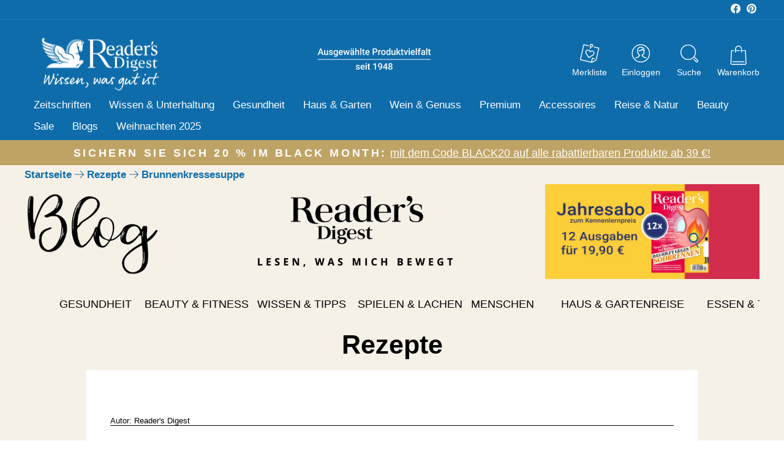

--- FILE ---
content_type: text/html; charset=utf-8
request_url: https://dasbeste.ch/blogs/rezepte/brunnenkressesuppe
body_size: 74085
content:
<!doctype html>
<html class="no-js" lang="de" dir="ltr">
<head>

  <script src="https://cloud.ccm19.de/app.js?apiKey=071d0c4ae3a3d93d0672df627664ab7965849b88891dd0e0&amp;domain=68d26f124941bc472b2e53d2" referrerpolicy="origin"></script>

<meta charset="utf-8">
    
  
    

            
        
            
        
            
        
            
        
            
        
            
        
            
        
            
        
            
        
            
        
            
        
            
        
            
        
            
        

            
                <meta http-equiv="refresh" content="0; url=https://www.readersdigest.de/blogs/rezepte/brunnenkressesuppe">
                <link rel="canonical" href="https://www.readersdigest.de/blogs/rezepte/brunnenkressesuppe">
                
            
         

         
            <!-- redirect_flag -->
         
    


    <!-- BEGIN app block: shopify://apps/seal-subscriptions/blocks/subscription-script-append/13b25004-a140-4ab7-b5fe-29918f759699 --><script defer="defer">
	/**	SealSubs loader,version number: 2.0 */
	(function(){
		var loadScript=function(a,b){var c=document.createElement("script");c.setAttribute("defer", "defer");c.type="text/javascript",c.readyState?c.onreadystatechange=function(){("loaded"==c.readyState||"complete"==c.readyState)&&(c.onreadystatechange=null,b())}:c.onload=function(){b()},c.src=a,document.getElementsByTagName("head")[0].appendChild(c)};
		// Set variable to prevent the other loader from requesting the same resources
		window.seal_subs_app_block_loader = true;
		appendScriptUrl('readersdigest-de.myshopify.com');

		// get script url and append timestamp of last change
		function appendScriptUrl(shop) {
			var timeStamp = Math.floor(Date.now() / (1000*1*1));
			var timestampUrl = 'https://app.sealsubscriptions.com/shopify/public/status/shop/'+shop+'.js?'+timeStamp;
			loadScript(timestampUrl, function() {
				// append app script
				if (typeof sealsubscriptions_settings_updated == 'undefined') {
					sealsubscriptions_settings_updated = 'default-by-script';
				}
				var scriptUrl = "https://cdn-app.sealsubscriptions.com/shopify/public/js/sealsubscriptions-main.js?shop="+shop+"&"+sealsubscriptions_settings_updated;
				loadScript(scriptUrl, function(){});
			});
		}
	})();

	var SealSubsScriptAppended = true;
	
</script>

<!-- END app block --><!-- BEGIN app block: shopify://apps/hulk-form-builder/blocks/app-embed/b6b8dd14-356b-4725-a4ed-77232212b3c3 --><!-- BEGIN app snippet: hulkapps-formbuilder-theme-ext --><script type="text/javascript">
  
  if (typeof window.formbuilder_customer != "object") {
        window.formbuilder_customer = {}
  }

  window.hulkFormBuilder = {
    form_data: {"form_1jsINHidJUy85i_dfXFJWw":{"uuid":"1jsINHidJUy85i_dfXFJWw","form_name":"OFFLINE - Abo-Bestellung daheim Jahresabo","form_data":{"div_back_gradient_1":"#fff","div_back_gradient_2":"#fff","back_color":"#fff","form_title":"","form_submit":"Jetzt kostenpflichtig bestellen","after_submit":"redirect","after_submit_msg":"\u003cp data-pm-slice=\"1 1 []\"\u003e\u003cstrong\u003eSehr geehrtee Kundin, sehr geehrter Kunde, \u003c\/strong\u003e\u003c\/p\u003e\n\n\u003cp\u003e\u003cstrong\u003evielen Dank f\u0026uuml;r Ihre Abo-Bestellung!\u003c\/strong\u003e\u003cbr \/\u003e\n\u003cstrong\u003eIhre Bestellung wird nun schnellstm\u0026ouml;glich vom Reader\u0026#39;s Digest-Team bearbeitet und Ihnen schriftlich an die angegebene Adresse best\u0026auml;tigt. \u003c\/strong\u003e\u003c\/p\u003e\n\n\u003cp\u003e\u003cstrong\u003eHerzliche Gr\u0026uuml;\u0026szlig;e\u003cbr \/\u003e\nIhr Reader\u0026#39;s Digest-Team\u003c\/strong\u003e\u003c\/p\u003e\n","captcha_enable":"no","label_style":"inlineLabels","input_border_radius":"2","back_type":"transparent","input_back_color":"#fff","input_back_color_hover":"#fff","back_shadow":"none","label_font_clr":"#333333","input_font_clr":"#333333","button_align":"fullBtn","button_clr":"#ffffff","button_back_clr":"#bfa365","button_border_radius":"20","form_width":"600px","form_border_size":"2","form_border_clr":"#ffffff","form_border_radius":"1","label_font_size":"16","input_font_size":"16","button_font_size":"16","form_padding":"35","input_border_color":"#bfa365","input_border_color_hover":"#f7f7f6","btn_border_clr":"#bfa365","btn_border_size":"1","form_name":"OFFLINE - Abo-Bestellung daheim Jahresabo","":"rd-webshop@kmn.de","form_emails":"cornelia.krappel@readersdigest.de,rd-webshop@kmn.de","admin_email_subject":"Neue Online Abo-Bestellung - daheim Jahresabo (6 Ausgaben)","admin_email_message":"\u003cp\u003eLiebes Reader\u0026#39;s Digest Abo-Team,\u003cbr \/\u003e\n\u003cbr \/\u003e\nein Kunde hat im Onlineshop ein neues\u0026nbsp;\u003cstrong\u003edaheim-Jahresabo\u003c\/strong\u003e bestellt:\u0026nbsp;\u0026nbsp;\u003c\/p\u003e\n\n\u003ch3\u003e\u003cstrong\u003edaheim - Jahresabo: 6 Ausgaben f\u0026uuml;r 29,95 \u0026euro; (inkl. MwSt.) + Designer-Armbanduhr\u003c\/strong\u003e\u003c\/h3\u003e\n\n\u003cp\u003eKampagnen-Code ist:\u0026nbsp;\u003cstrong\u003eIUON\u003c\/strong\u003e\u003cbr \/\u003e\n\u003cbr \/\u003e\nFolgende Rechungs- und Lieferdaten hat der Kunde angegeben:\u0026nbsp;\u003c\/p\u003e\n","label_font_family":"Roboto Condensed","input_font_family":"Roboto Condensed","send_response":"yes","auto_responder_message":"\u003cp style=\"text-align: right;\"\u003e\u0026nbsp;\u003c\/p\u003e\n\n\u003ctable align=\"center\" border=\"0\" cellpadding=\"1\" cellspacing=\"1\" style=\"width:900px;\"\u003e\n\t\u003ctbody\u003e\n\t\t\u003ctr\u003e\n\t\t\t\u003ctd\u003e\u003cimg alt=\"\" src=\"https:\/\/cdn.shopify.com\/s\/files\/1\/0602\/8954\/8445\/files\/Pegasus-200x120.jpg?v=1660894537\" style=\"margin: 0px; width: 200px; height: 120px; float: left;\" \/\u003e\u003c\/td\u003e\n\t\t\t\u003ctd\u003e\n\t\t\t\u003cp style=\"text-align: right;\"\u003eReader\u0026#39;s Digest Deutschland:\u003cbr \/\u003e\n\t\t\tVerlag Das Beste GmbH\u003cbr \/\u003e\n\t\t\tVordernbergstra\u0026szlig;e 6\u003cbr \/\u003e\n\t\t\t70191 Stuttgart\u003c\/p\u003e\n\n\t\t\t\u003cp\u003e\u0026nbsp;\u003c\/p\u003e\n\t\t\t\u003c\/td\u003e\n\t\t\u003c\/tr\u003e\n\t\u003c\/tbody\u003e\n\u003c\/table\u003e\n\n\u003cp data-pm-slice=\"1 1 []\"\u003e\u0026nbsp;\u003c\/p\u003e\n\n\u003cp data-pm-slice=\"1 1 []\"\u003e\u0026nbsp;\u003c\/p\u003e\n\n\u003cp data-pm-slice=\"1 1 []\"\u003e\u0026nbsp;\u003c\/p\u003e\n\n\u003cp data-pm-slice=\"1 1 []\"\u003e\u003cstrong\u003eSehr geehrte(r)\u0026nbsp;{{Vorname}} {{Nachname}},\u003c\/strong\u003e\u003c\/p\u003e\n\n\u003cp\u003e\u0026nbsp;\u003c\/p\u003e\n\n\u003cp\u003e\u003cstrong\u003evielen Dank f\u0026uuml;r Ihre Abo-Bestellung!\u003cbr \/\u003e\nIhre Bestellung wird nun schnellstm\u0026ouml;glich vom Reader\u0026#39;s Digest-Team bearbeitet und Ihnen schriftlich an die angegebene Adresse best\u0026auml;tigt.\u003c\/strong\u003e\u003c\/p\u003e\n\n\u003cp\u003e\u0026nbsp;\u003c\/p\u003e\n\n\u003cp\u003e\u0026nbsp;\u003c\/p\u003e\n\n\u003cp\u003e\u003cstrong\u003eSie haben bestellt:\u003c\/strong\u003e\u003cbr \/\u003e\ndaheim - Jahresabo: 6 Ausgaben f\u0026uuml;r 29,95 \u0026euro; (inkl. MwSt.) + Designer-Armbanduhr\u003c\/p\u003e\n\n\u003cp\u003e\u0026nbsp;\u003c\/p\u003e\n\n\u003cp\u003e\u0026nbsp;\u003c\/p\u003e\n\n\u003cp\u003e\u003cstrong\u003eWir liefern\u003c\/strong\u003e\u0026nbsp;zun\u0026auml;chst ein Jahresabonnement (6 Ausgaben) von \u0026raquo;daheim\u0026laquo; f\u0026uuml;r 24,90 EUR statt regul\u0026auml;r 34,90 EUR (inkl. MwSt.).\u003cbr \/\u003e\nSie k\u0026ouml;nnen Ihr Abonnement innerhalb von 14 Tagen ab Erhalt der ersten Ausgabe ohne Begr\u0026uuml;ndung widerrufen.\u0026nbsp;Die Belieferung startet in 2 bis 3 Wochen.\u003cbr \/\u003e\nUnabh\u0026auml;ngig davon k\u0026ouml;nnen Sie von unserer Geld-zur\u0026uuml;ck-Garantie profitieren. Das bedeutet: Sie k\u0026ouml;nnen Ihr Abonnement jederzeit beenden\u0026nbsp;und erhalten dann Ihr Geld f\u0026uuml;r noch nicht gelieferte Ausgaben zur\u0026uuml;ck.\u003c\/p\u003e\n\n\u003cp\u003e\u0026nbsp;\u003c\/p\u003e\n\n\u003cp\u003e\u003cstrong\u003eHerzliche Gr\u0026uuml;\u0026szlig;e\u003cbr \/\u003e\nIhr Reader\u0026#39;s Digest-Team\u003c\/strong\u003e\u003cbr \/\u003e\n\u0026nbsp;\u003c\/p\u003e\n\n\u003cp\u003e\u0026nbsp;\u003c\/p\u003e\n\n\u003cp\u003e\u003cstrong\u003eDie von Ihnen angegebenen Rechnungs- und Lieferdaten lauten:\u0026nbsp;\u003c\/strong\u003e\u003c\/p\u003e\n\n\u003cp\u003e\u0026nbsp;\u003c\/p\u003e\n","auto_responder_sendemail":"cso@readersdigest.de","auto_responder_sendname":"Reader's Digest Abo-Team","custommessage":{"is_required":"bitte ausfüllen"},"auto_responder_subject":"Eingangsbestätigung Ihrer Abo-Bestellung im Readers Digest Onlineshop","after_submit_url":"https:\/\/www.readersdigest.de\/pages\/danke-fur-ihre-abo-bestellung-daheim-jahresabo","captcha_honeypot":"yes","captcha_version_3_enable":"no","schedule_end_date":"01\/01\/2025","formElements":[{"Conditions":{},"type":"label","position":0,"label":"Hiermit bestelle ich das daheim - Jahresabo: 6 Ausgaben für 29,90 € (inkl. MwSt.) +  Designer-Armbanduhr","halfwidth":"no","page_number":1},{"Conditions":{},"type":"label","position":1,"label":"Rechnungsadresse:","halfwidth":"no","page_number":1},{"Conditions":{},"type":"select","position":2,"label":"Anrede","values":"Herr\nFrau\nkeine Angabe","elementCost":{},"required":"yes","halfwidth":"yes","page_number":1},{"Conditions":{},"type":"space","position":3,"label":"Label (12)","halfwidth":"yes","page_number":1},{"type":"text","position":4,"label":"Vorname","halfwidth":"yes","Conditions":{},"required":"yes","page_number":1},{"Conditions":{},"type":"text","position":5,"label":"Nachname","required":"yes","halfwidth":"yes","page_number":1},{"type":"text","position":6,"label":"Straße","customClass":"","halfwidth":"yes","Conditions":{},"required":"yes","page_number":1},{"Conditions":{},"type":"text","position":7,"label":"Hausnummer","halfwidth":"yes","required":"yes","page_number":1},{"Conditions":{},"type":"text","position":8,"label":"PLZ","halfwidth":"yes","required":"yes","page_number":1},{"Conditions":{},"type":"text","position":9,"label":"Ort","halfwidth":"yes","required":"yes","page_number":1},{"Conditions":{},"type":"select","position":10,"label":"Land","values":"Deutschland\nÖsterreich","elementCost":{},"required":"yes","halfwidth":"yes","page_number":1},{"Conditions":{},"type":"email","position":11,"required":"yes","email_confirm":"yes","label":"E-Mail-Adresse ","halfwidth":"yes","page_number":1},{"Conditions":{},"type":"lineBreak","position":12,"label":"Label (18)","page_number":1},{"Conditions":{},"type":"checkbox","position":13,"label":"Hiermit erteile ich meine jederzeit widerrufliche Einwilligung, dass der Verlag DasBeste GmbH mich telefonisch oder per Mail über Verlags-Produkte, Gewinnspiele, Sonderaktionen und Waren aus dem Onlineshop informieren darf. Ich möchte auf mich zugeschnittene Informationen per Mail erhalten und willige ein, dass mein Öffnungs- und Klickverhalten analysiert und ein personenbezogenes Nutzungsprofil erstellt wird.","halfwidth":"no","checked":"no","page_number":1},{"Conditions":{},"type":"lineBreak","position":14,"label":"Label (15)","page_number":1},{"Conditions":{},"type":"label","position":15,"label":"Wir liefern zunächst ein Jahresabonnement (6 Ausgaben) von »daheim« für 29,90 EUR statt regulär 39,90 EUR (inkl. MwSt.). Sie können Ihr Abonnement innerhalb von 14 Tagen ab Erhalt der ersten Ausgabe ohne Begründung widerrufen. Unabhängig davon können Sie von unserer Geld-zurück-Garantie profitieren. Das bedeutet: Sie können Ihr Abonnement jederzeit beenden und erhalten dann Ihr Geld für noch nicht gelieferte Ausgaben zurück. Bestellung auf Rechnung. Versandkostenfreie Lieferung per DHL.","page_number":1}]},"is_spam_form":false,"shop_uuid":"o9-Dg3KudawoGDptrIfgMg","shop_timezone":"Europe\/Berlin","shop_id":68197,"shop_is_after_submit_enabled":true,"shop_shopify_plan":"unlimited","shop_shopify_domain":"readersdigest-de.myshopify.com","shop_remove_watermark":false,"shop_created_at":"2022-07-12T06:23:30.991-05:00"},"form_7mjushlH3QxjNQpJLsfTvg":{"uuid":"7mjushlH3QxjNQpJLsfTvg","form_name":"Teilnahme Verlosung Online Rätsel","form_data":{"div_back_gradient_1":"#fff","div_back_gradient_2":"#fff","back_color":"#fff","form_title":"","form_submit":"TEILNAHME ABSENDEN","after_submit":"clearAndPrevent","after_submit_msg":"\u003cp data-pm-slice=\"1 1 []\"\u003e\u003cstrong\u003eVielen Dank f\u0026uuml;r Ihre Teilnahme.\u0026nbsp;\u003cbr \/\u003e\nSobald die Gewinner ausgelost sind, werden diese\u0026nbsp;benachrichtigt. Wir ermitteln jeden Monat einen Monatsgewinner und zus\u0026auml;tzlich noch einen Jahresgewinner. Eine Gewinnerliste ist unter www.readersdigest.de\/gratisverlosung einzusehen\u003c\/strong\u003e\u003c\/p\u003e\n\n\u003cp\u003e\u003cstrong\u003eHerzliche Gr\u0026uuml;\u0026szlig;e\u003cbr \/\u003e\nIhr Reader\u0026#39;s Digest-Team\u003c\/strong\u003e\u003c\/p\u003e\n","captcha_enable":"no","label_style":"inlineLabels","input_border_radius":"2","back_type":"transparent","input_back_color":"#fff","input_back_color_hover":"#fff","back_shadow":"softLightShadow","label_font_clr":"#333333","input_font_clr":"#333333","button_align":"fullBtn","button_clr":"#ffffff","button_back_clr":"#bfa365","button_border_radius":"20","form_width":"1000px","form_border_size":"2","form_border_clr":"#ffffff","form_border_radius":"1","label_font_size":"16","input_font_size":"16","button_font_size":"16","form_padding":"35","input_border_color":"#bfa365","input_border_color_hover":"#f7f7f6","btn_border_clr":"#bfa365","btn_border_size":"1","form_name":"Teilnahme Verlosung Online Rätsel","":"gewinnspiel@readersdigest.de","form_emails":"gewinnspiel@readersdigest.de","admin_email_subject":"Gewinnspiel-Teilnahme RD Rätselspaß","admin_email_message":"\u003cp\u003eHallo liebes Online-Team,\u003cbr \/\u003e\nein Kunde hat online am\u0026nbsp;Reader\u0026#39;s\u0026nbsp;Digest Onlier\u0026auml;tsel\u0026nbsp;teilgenommen (Kreuzwortr\u0026auml;tsel, Sudoku, Bilderr\u0026auml;tsel). Das sind seine Daten:\u0026nbsp;\u003c\/p\u003e\n","label_font_family":"Roboto Condensed","input_font_family":"Roboto Condensed","send_response":"no","auto_responder_message":"\u003cp\u003eVielen Dank, dass Sie teilgenommen haben. JEden MOnat verlosen wir einen Monatspreis R\u0026auml;tsel Reader\u0026#39;s Digest\u003c\/p\u003e\n\n\u003cp\u003e\u0026nbsp;\u003c\/p\u003e\n\n\u003cp\u003eXXXXXXXX\u003c\/p\u003e\n\n\u003cp\u003e\u0026nbsp;\u003c\/p\u003e\n","custommessage":{"is_required":"bitte ausfüllen"},"auto_responder_subject":"Vielen Dank für Ihre Teilnahme am Online-Rätselspaß","admin_email_response":"yes","error_scrolling":"no","success_scrolling":"yes","captcha_lang":"de","notification_email_send":true,"admin_email_date_default":"no","captcha_honeypot":"yes","captcha_version_3_enable":"no","schedule_end_date_message":"\u003cp\u003eVielen Dank f\u0026uuml;r ihr Interesse. Das Gewinnspiel ist nun beendet.\u003c\/p\u003e\n","submition_single_email":"no","email_service_provider_integration":"yes","shopify_customer_create":"no","flow_trigger_integration":"yes","auto_responder_footer_message":"\u003cp\u003eMMMMMMMMMMMMM\u003c\/p\u003e\n","admin_email_hide_hidden_fields":"yes","zapier_integration":"yes","after_submit_url":"https:\/\/hooks.zapier.com\/hooks\/catch\/22700223\/2ps6v9a\/","mail_intigration":{"mail":"klaviyo","list_id":"RYuR9X"},"formElements":[{"Conditions":{},"type":"label","position":0,"label":"Meine Daten zur Teilnahme am Gewinnspiel","page_number":1},{"Conditions":{},"type":"space","position":1,"label":"Label (12)","halfwidth":"yes","page_number":1},{"Conditions":{},"type":"radio","position":2,"label":"Ich erhalte bereits den Newsletter von Reader′s Digest.","values":"Ja\nNein","elementCost":{},"required":"yes","page_number":1},{"Conditions":{"SelectedElemenet":"Ich erhalte bereits den Newsletter von Reader′s Digest.","SelectedElemenetCount":2,"SelectedValue":"Nein"},"type":"select","position":3,"label":"Anrede","values":"Herr\nFrau\nDivers","elementCost":{},"required":"yes","halfwidth":"no","page_number":1,"klaviyoField":"Salutation"},{"type":"text","position":4,"label":"Vorname","halfwidth":"yes","Conditions":{"SelectedElemenet":"Ich erhalte bereits den Newsletter von Reader′s Digest.","SelectedElemenetCount":2,"SelectedValue":"Nein"},"required":"yes","page_number":1,"klaviyoField":"first_name"},{"Conditions":{"SelectedElemenet":"Ich erhalte bereits den Newsletter von Reader′s Digest.","SelectedElemenetCount":2,"SelectedValue":"Nein"},"type":"text","position":5,"label":"Nachname","required":"yes","halfwidth":"yes","page_number":1,"klaviyoField":"last_name"},{"Conditions":{"SelectedElemenet":"Ich erhalte bereits den Newsletter von Reader′s Digest.","SelectedElemenetCount":2,"SelectedValue":"Nein"},"type":"text","position":6,"label":"Straße","halfwidth":"yes","page_number":1,"required":"yes","klaviyoField":"address1"},{"Conditions":{"SelectedElemenet":"Ich erhalte bereits den Newsletter von Reader′s Digest.","SelectedElemenetCount":2,"SelectedValue":"Nein"},"type":"text","position":7,"label":"Hausnr. ","required":"yes","halfwidth":"yes","page_number":1,"klaviyoField":"address2"},{"Conditions":{"SelectedElemenet":"Ich erhalte bereits den Newsletter von Reader′s Digest.","SelectedElemenetCount":2,"SelectedValue":"Nein"},"type":"text","position":8,"label":"PLZ","halfwidth":"yes","required":"yes","page_number":1,"klaviyoField":"zip"},{"Conditions":{"SelectedElemenet":"Ich erhalte bereits den Newsletter von Reader′s Digest.","SelectedElemenetCount":2,"SelectedValue":"Nein"},"type":"text","position":9,"label":"Wohnort","required":"yes","halfwidth":"yes","page_number":1,"klaviyoField":"city"},{"Conditions":{},"type":"email","position":10,"required":"yes","email_confirm":"yes","label":"Ihre E-Mail-Adresse","halfwidth":"no","page_number":1,"email_validate_field":"no","email_validate_field_label":"E-Mail wiederholen","confirm_value":"yes","centerfield":"no"},{"Conditions":{},"type":"label","position":11,"label":"* Pflichtfelder","page_number":1},{"Conditions":{},"type":"label","position":12,"label":"Teilnahmebedingungen: tbd XXXXXX Ich erkläre mich damit einverstanden in den Flow zu kommen und gebe hiermit mein DOI ab.","page_number":1},{"Conditions":{},"type":"space","position":13,"label":"Label (16)","page_number":1},{"Conditions":{},"type":"hidden","position":14,"label":"source","klaviyoField":"$source","fieldvalue":"lead_raetsel","page_number":1}]},"is_spam_form":false,"shop_uuid":"o9-Dg3KudawoGDptrIfgMg","shop_timezone":"Europe\/Berlin","shop_id":68197,"shop_is_after_submit_enabled":true,"shop_shopify_plan":"unlimited","shop_shopify_domain":"readersdigest-de.myshopify.com","shop_remove_watermark":false,"shop_created_at":"2022-07-12T06:23:30.991-05:00"},"form_9kRfjivGVLxsrFjNtPE3ZA":{"uuid":"9kRfjivGVLxsrFjNtPE3ZA","form_name":"OFFLINE - Gewinnspiel Newsletter Erste Hilfe September 2025","form_data":{"div_back_gradient_1":"#fff","div_back_gradient_2":"#fff","back_color":"#fff","form_title":"","form_submit":"TEILNAHME ABSENDEN","after_submit":"hideAndmessage","after_submit_msg":"\u003cp data-pm-slice=\"1 1 []\"\u003e\u003cstrong\u003e\u003cspan style=\"background-color:#ecf0f1;\"\u003eVielen Dank f\u0026uuml;r Ihre Teilnahme.\u0026nbsp;\u003c\/span\u003e\u003cbr \/\u003e\n\u003cspan style=\"background-color:#ecf0f1;\"\u003eSobald die Gewinner ausgelost sind, werden sie benachrichtigt und die Gewinne an sie versendet.\u0026nbsp;\u0026nbsp;\u003c\/span\u003e\u003c\/strong\u003e\u003c\/p\u003e\n\n\u003cp\u003e\u003cstrong\u003e\u003cspan style=\"background-color:#ecf0f1;\"\u003eHerzliche Gr\u0026uuml;\u0026szlig;e\u003c\/span\u003e\u003cbr \/\u003e\n\u003cspan style=\"background-color:#ecf0f1;\"\u003eIhr Reader\u0026#39;s Digest-Team\u003c\/span\u003e\u003c\/strong\u003e\u003c\/p\u003e\n","captcha_enable":"no","label_style":"inlineLabels","input_border_radius":"2","back_type":"transparent","input_back_color":"#fff","input_back_color_hover":"#fff","back_shadow":"softLightShadow","label_font_clr":"#333333","input_font_clr":"#333333","button_align":"fullBtn","button_clr":"#000000","button_back_clr":"#bfa365","button_border_radius":"20","form_width":"1000px","form_border_size":"2","form_border_clr":"#ffffff","form_border_radius":"1","label_font_size":"16","input_font_size":"16","button_font_size":"16","form_padding":"35","input_border_color":"#bfa365","input_border_color_hover":"#f7f7f6","btn_border_clr":"#bfa365","btn_border_size":"1","form_name":"OFFLINE - Gewinnspiel Newsletter Erste Hilfe September 2025","":"gewinnspiel@readersdigest.de","form_emails":"cornelia.krappel@readersdigest.de,gewinnspiel@readersdigest.de","admin_email_subject":"Gewinnspiel-Teilnahme aus dem Onlineshop","admin_email_message":"\u003cp\u003eHallo liebes Online-Team,\u003cbr \/\u003e\nein Kunde hat online am Gewinnspiel zur Ersten Hilfe von Reader\u0026#39;s\u0026nbsp;Digest teilgenommen. Das sind seine Daten:\u0026nbsp;\u003c\/p\u003e\n","label_font_family":"Roboto Condensed","input_font_family":"Roboto Condensed","send_response":"yes","auto_responder_message":"\u003cp\u003e\u0026nbsp;\u003c\/p\u003e\n\n\u003cp\u003e\u003cstrong\u003eVielen Dank f\u0026uuml;r Ihre Teilnahme an unserem\u0026nbsp;Gewinnspiel zum Thema Erste Hilfe. Diese Daten haben Sie angegeben:\u0026nbsp;\u003c\/strong\u003e\u003c\/p\u003e\n\n\u003cp\u003e\u0026nbsp;\u003c\/p\u003e\n","custommessage":{"is_required":"bitte ausfüllen"},"auto_responder_subject":"Ihre Teilnahme am Reader's Digest Gewinnspiel Erste Hilfe","admin_email_response":"yes","error_scrolling":"no","success_scrolling":"no","captcha_lang":"de","notification_email_send":true,"admin_email_date_default":"no","captcha_honeypot":"yes","captcha_version_3_enable":"no","email_service_provider_integration":"yes","mail_intigration":{"mail":"klaviyo","list_id":"TkcUHu"},"submition_single_email":"no","auto_responder_sendemail":"kundenkontakt@readersdigest.de","auto_responder_sendname":"Reader's Digest Gewinnspiel zum Thema Erste Hilfe","schedule_end_date":"08\/11\/2025","schedule_end_time":"11:15:00","formElements":[{"Conditions":{},"type":"label","position":0,"label":"Meine Daten zur Teilnahme am Gewinnspiel","page_number":1},{"Conditions":{},"type":"space","position":1,"label":"Label (12)","halfwidth":"yes","page_number":1},{"Conditions":{},"type":"select","position":2,"label":"Anrede","values":"Herr\nFrau\nkeine Angabe","elementCost":{},"required":"no","halfwidth":"no","page_number":1,"klaviyoField":"Salutation"},{"type":"text","position":3,"label":"Vorname","halfwidth":"yes","Conditions":{},"required":"yes","page_number":1,"klaviyoField":"first_name"},{"Conditions":{},"type":"text","position":4,"label":"Nachname","required":"yes","halfwidth":"yes","page_number":1,"klaviyoField":"last_name"},{"Conditions":{},"type":"email","position":5,"required":"yes","email_confirm":"yes","label":"Ihre E-Mail-Adresse ","halfwidth":"yes","page_number":1},{"Conditions":{},"type":"radio","position":6,"label":"Beantworten Sie uns einfach die Frage: „Wobei benötigen Sie am ehesten Erste Hilfe?“","values":"Rücken \u0026 Verspannung:\nStress \u0026 Schlaf\nHerz \u0026 Blutdruck\nKlassische Erste Hilfe für Zuhause","elementCost":{},"page_number":1,"klaviyoField":"choice_preference"},{"Conditions":{},"type":"label","position":7,"label":"* Pflichtfelder","page_number":1},{"Conditions":{},"type":"label","position":8,"label":"Unter allen Teilnehmenden verlosen wir insgesamt 12 Gesundheitshelfer aus unserem Shop. Die Verlosung wird vom Verlag Das Beste GmbH, Stuttgart, veranstaltet. Die Gewinner werden unter allen fristgerecht eingegangenen Einsendungen ausgelost und schriftlich per E-Mail benachrichtigt. Teilnahmeschluss ist der 30. September 2025. Meldet sich ein Gewinner nicht binnen zwei Wochen nach Benachrichtigung bei Reader’s Digest, ist Reader’s Digest berechtigt, den Preis anderweitig zu vergeben. Die Gewinner werden unter Aufsicht eines Rechtsanwalts gezogen. Das Glück allein entscheidet. Der Rechtsweg ist ausgeschlossen. Der Verlag Das Beste GmbH ist berechtigt, den Namen der Gewinner zu veröffentlichen. Teilnehmen dürfen ausschließlich Einwohner aus Deutschland, Österreich oder der Schweiz. Mitarbeiter des Verlags Das Beste und ihre Angehörigen sowie Minderjährige sind nicht teilnahmeberechtigt.","page_number":1},{"Conditions":{},"type":"space","position":9,"label":"Label (16)","page_number":1}]},"is_spam_form":false,"shop_uuid":"o9-Dg3KudawoGDptrIfgMg","shop_timezone":"Europe\/Berlin","shop_id":68197,"shop_is_after_submit_enabled":true,"shop_shopify_plan":"unlimited","shop_shopify_domain":"readersdigest-de.myshopify.com","shop_remove_watermark":false,"shop_created_at":"2022-07-12T06:23:30.991-05:00"},"form_Aa79sFcis8oeWispR53iEg":{"uuid":"Aa79sFcis8oeWispR53iEg","form_name":"OFFLINE - Gewinnspiel 50.000 € in bar oder Gold 2025","form_data":{"div_back_gradient_1":"#fff","div_back_gradient_2":"#fff","back_color":"#fff","form_title":"","form_submit":"TEILNAHME ABSENDEN","after_submit":"hideAndmessage","after_submit_msg":"\u003cp data-pm-slice=\"1 1 []\"\u003e\u003cstrong\u003eVielen Dank f\u0026uuml;r Ihre Teilnahme.\u0026nbsp;\u003cbr \/\u003e\nSobald die Gewinner ausgelost sind, werden diese\u0026nbsp;benachrichtigt.\u0026nbsp;Eine Gewinnerliste ist unter www.readersdigest.de\/gratisverlosung einzusehen\u003c\/strong\u003e\u003c\/p\u003e\n\n\u003cp\u003e\u003cstrong\u003eHerzliche Gr\u0026uuml;\u0026szlig;e\u003cbr \/\u003e\nIhr Reader\u0026#39;s Digest-Team\u003c\/strong\u003e\u003c\/p\u003e\n","captcha_enable":"no","label_style":"inlineLabels","input_border_radius":"2","back_type":"transparent","input_back_color":"#fff","input_back_color_hover":"#fff","back_shadow":"softLightShadow","label_font_clr":"#333333","input_font_clr":"#333333","button_align":"fullBtn","button_clr":"#ffffff","button_back_clr":"#bfa365","button_border_radius":"20","form_width":"1000px","form_border_size":"2","form_border_clr":"#ffffff","form_border_radius":"1","label_font_size":"16","input_font_size":"16","button_font_size":"16","form_padding":"35","input_border_color":"#bfa365","input_border_color_hover":"#f7f7f6","btn_border_clr":"#bfa365","btn_border_size":"1","form_name":"OFFLINE - Gewinnspiel 50.000 € in bar oder Gold 2025","":"gewinnspiel@readersdigest.de","form_emails":"gewinnspiel@readersdigest.de","admin_email_subject":"Gewinnspiel-Teilnahme 50.000 € in bar","admin_email_message":"\u003cp\u003eHallo liebes Online-Team,\u003cbr \/\u003e\nein Kunde hat online am Gewinnspiel 50.000 \u0026euro; in bar oder Gold gewinnen von Reader\u0026#39;s\u0026nbsp;Digest teilgenommen. Das sind seine Daten:\u0026nbsp;\u003c\/p\u003e\n","label_font_family":"Roboto Condensed","input_font_family":"Roboto Condensed","send_response":"no","auto_responder_message":"\u003cp data-pm-slice=\"1 1 []\"\u003e\u003cstrong\u003eVielen Dank f\u0026uuml;r Ihre Teilnahme.\u0026nbsp;\u003cbr \/\u003e\nSobald die Gewinner ausgelost sind, werden diese\u0026nbsp;benachrichtigt.\u0026nbsp;Eine Gewinnerliste ist unter www.readersdigest.de\/gratisverlosung einzusehen\u003c\/strong\u003e\u003c\/p\u003e\n\n\u003cp\u003e\u003cstrong\u003eHerzliche Gr\u0026uuml;\u0026szlig;e\u003cbr \/\u003e\nIhr Reader\u0026#39;s Digest-Team\u003c\/strong\u003e\u003c\/p\u003e\n\n\u003cp\u003e\u0026nbsp;\u003c\/p\u003e\n","custommessage":{"is_required":"bitte ausfüllen"},"auto_responder_subject":"Gewinnspiel 50.000 € in bar","admin_email_response":"yes","error_scrolling":"no","success_scrolling":"no","captcha_lang":"de","notification_email_send":true,"admin_email_date_default":"no","captcha_honeypot":"yes","captcha_version_3_enable":"no","schedule_end_date_message":"\u003cp\u003eVielen Dank f\u0026uuml;r ihr Interesse. Das Gewinnspiel ist nun beendet.\u003c\/p\u003e\n","submition_single_email":"yes","email_service_provider_integration":"no","mail_intigration":{"mail":"klaviyo","subscribe_profiles_to_list":"yes"},"shopify_customer_create":"no","flow_trigger_integration":"no","auto_responder_sendname":"Reader's Digest","schedule_end_date":"03\/17\/2025","schedule_end_time":"12:30:00","formElements":[{"Conditions":{},"type":"label","position":0,"label":"Meine Daten zur Teilnahme am Gewinnspiel","page_number":1},{"Conditions":{},"type":"space","position":1,"label":"Label (12)","halfwidth":"yes","page_number":1},{"Conditions":{},"type":"select","position":2,"label":"Anrede","values":"Herr\nFrau\nkeine Angabe","elementCost":{},"required":"no","halfwidth":"no","page_number":1},{"type":"text","position":3,"label":"Vorname","halfwidth":"yes","Conditions":{},"required":"yes","page_number":1},{"Conditions":{},"type":"text","position":4,"label":"Nachname","required":"yes","halfwidth":"yes","page_number":1},{"Conditions":{},"type":"text","position":5,"label":"Straße","halfwidth":"yes","page_number":1,"required":"yes"},{"Conditions":{},"type":"text","position":6,"label":"Hausnr. ","required":"yes","halfwidth":"yes","page_number":1},{"Conditions":{},"type":"text","position":7,"label":"PLZ","halfwidth":"yes","required":"yes","page_number":1},{"Conditions":{},"type":"text","position":8,"label":"Wohnort","required":"yes","halfwidth":"yes","page_number":1},{"Conditions":{},"type":"email","position":9,"required":"yes","email_confirm":"yes","label":"Ihre E-Mail-Adresse ","halfwidth":"yes","page_number":1},{"Conditions":{},"type":"label","position":10,"label":"* Pflichtfelder","page_number":1},{"Conditions":{},"type":"label","position":11,"label":"Teilnahmebedingungen: Die Teilnahme an der Gratisverlosung ist unabhängig von einer Bestellung oder Anforderung. Beim »Reader’s Digest Traumgewinn 2025« können Sie heute den Ehren-Preis in Höhe von € 50.000,– gewinnen. Die Verlosung wird vom Verlag Das Beste GmbH in Deutschland, Österreich, der Schweiz und in Liechtenstein veranstaltet. Der Gewinner wird unter Aufsicht eines Rechtsanwalts gezogen. Das Glück allein entscheidet. Der Rechtsweg ist ausgeschlossen. Mitarbeiter des Verlags Das Beste GmbH, ihre Angehörigen sowie Minderjährige sind nicht teilnahmeberechtigt. Einsendeschluss: 31. 01. 2026. Der Gewinner wird nach der Ziehung schriftlich benachrichtigt. Der Verlag Das Beste GmbH ist berechtigt, Namen, gekürzte Adressen, Videos und Fotos der Gewinner zu veröffentlichen. Eine Gewinnerliste ist unter www.readersdigest.de\/gratisverlosung einzusehen.","page_number":1},{"Conditions":{},"type":"space","position":12,"label":"Label (16)","page_number":1}]},"is_spam_form":false,"shop_uuid":"o9-Dg3KudawoGDptrIfgMg","shop_timezone":"Europe\/Berlin","shop_id":68197,"shop_is_after_submit_enabled":true,"shop_shopify_plan":"unlimited","shop_shopify_domain":"readersdigest-de.myshopify.com","shop_remove_watermark":false,"shop_created_at":"2022-07-12T06:23:30.991-05:00"},"form_DqrDwBB_iF_v98Eb0bybRw":{"uuid":"DqrDwBB_iF_v98Eb0bybRw","form_name":"OFFLINE - Bestellung OptimaVIT PREMIUM","form_data":{"div_back_gradient_1":"#e9e2cf","div_back_gradient_2":"#fff","back_color":"#eeeadf","form_title":"","form_submit":"Jetzt kostenpflichtig bestellen","after_submit":"redirect","after_submit_msg":"\u003cp data-pm-slice=\"1 1 []\"\u003e\u003cstrong\u003eVielen Dank f\u0026uuml;r Ihre Bestellung von OptimaVit.\u0026nbsp;\u003c\/strong\u003e\u003c\/p\u003e\n\n\u003cp data-pm-slice=\"1 1 []\"\u003eVERTRAUENS-GARANTIE: F\u0026uuml;r 60 Kapseln (zwei Monate) zahlen Sie nur \u0026euro; 29,95 (inkl. MwSt.). Lieferung frei Haus!\u0026nbsp;\u003cbr \/\u003e\nWenn Sie zufrieden sind (andernfalls kurze Notiz an uns), stellen wir Ihre regelm\u0026auml;\u0026szlig;ige Versorgung f\u0026uuml;r je zwei weitere Monate f\u0026uuml;r \u0026euro; 39,95 (inkl. MwSt.) sicher. Sie haben jedes Mal ein Widerrufsrecht von 14 Tagen ab Erhalt des Produktes. Sie entscheiden stets neu, ob Sie \u0026raquo;OptimaVIT PREMIUM\u0026laquo; anwenden m\u0026ouml;chten. Eine Kaufverpflichtung besteht nicht. Sollten Sie den Bezug einstellen wollen, senden Sie uns einfach eine Nachricht per E-Mail mit Ihren Daten an die Adresse kundenkontakt@readersdigest.de.\u0026nbsp;\u003cbr \/\u003e\nBitte beachten Sie f\u0026uuml;r Ihr Widerrufsrecht auch die Reader\u0026rsquo;s Digest Zufriedenheits-Garantie. \u0026nbsp;Im \u0026Uuml;brigen gelten die Datenschutzbestimmungen in dieser Aussendung.\u0026nbsp;\u003c\/p\u003e\n\n\u003cp data-pm-slice=\"1 1 []\"\u003e\u003cbr \/\u003e\nBeste Gr\u0026uuml;\u0026szlig;e\u003cbr \/\u003e\nIhr Reader\u0026#39;s Digest-Team\u003c\/p\u003e\n\n\u003cp data-pm-slice=\"1 1 []\"\u003e\u0026nbsp;\u003c\/p\u003e\n\n\u003cp data-pm-slice=\"1 1 []\"\u003e\u0026nbsp;\u003c\/p\u003e\n","captcha_enable":"no","label_style":"inlineLabels","input_border_radius":"2","back_type":"color","input_back_color":"#ffffff","input_back_color_hover":"#fff","back_shadow":"none","label_font_clr":"#333333","input_font_clr":"#333333","button_align":"fullBtn","button_clr":"#ffffff","button_back_clr":"#bfa365","button_border_radius":"20","form_width":"900px","form_border_size":"4","form_border_clr":"#bfbcb5","form_border_radius":"2","label_font_size":"18","input_font_size":"16","button_font_size":"16","form_padding":"35","input_border_color":"#bfa365","input_border_color_hover":"#f7f7f6","btn_border_clr":"#bfa365","btn_border_size":"1","form_name":"OFFLINE - Bestellung OptimaVIT PREMIUM","":"maja.hofmann@readersdigest.de","form_emails":"cornelia.krappel@readersdigest.de,sebastian.funke@readersdigest.de,maja.hofmann@readersdigest.de","admin_email_subject":"Bestellung OptimaVit Onlineshop","admin_email_message":"\u003cp\u003eLiebe Kollegen,\u003cbr \/\u003e\n\u003cbr \/\u003e\nein Kunde hat im Onlineshop eine neue Bestellung von OptimaVit aufgegeben.\u003c\/p\u003e\n\n\u003cp\u003e\u0026nbsp;\u003c\/p\u003e\n","label_font_family":"Roboto Condensed","input_font_family":"Roboto Condensed","send_response":"yes","auto_responder_message":"\u003cp style=\"text-align: right;\"\u003e\u0026nbsp;\u003c\/p\u003e\n\n\u003ctable align=\"center\" border=\"0\" cellpadding=\"1\" cellspacing=\"1\" style=\"width:900px;\"\u003e\n\t\u003ctbody\u003e\n\t\t\u003ctr\u003e\n\t\t\t\u003ctd\u003e\u003cimg alt=\"\" src=\"https:\/\/cdn.shopify.com\/s\/files\/1\/0602\/8954\/8445\/files\/Pegasus-200x120.jpg?v=1660894537\" style=\"margin: 0px; width: 200px; height: 120px; float: left;\" \/\u003e\u003c\/td\u003e\n\t\t\t\u003ctd\u003e\n\t\t\t\u003cp style=\"text-align: right;\"\u003eReader\u0026#39;s Digest Deutschland:\u003cbr \/\u003e\n\t\t\tVerlag Das Beste GmbH\u003cbr \/\u003e\n\t\t\tVordernbergstra\u0026szlig;e 6\u003cbr \/\u003e\n\t\t\t70191 Stuttgart\u003c\/p\u003e\n\n\t\t\t\u003cp\u003e\u0026nbsp;\u003c\/p\u003e\n\t\t\t\u003c\/td\u003e\n\t\t\u003c\/tr\u003e\n\t\u003c\/tbody\u003e\n\u003c\/table\u003e\n\n\u003cp data-pm-slice=\"1 1 []\"\u003e\u0026nbsp;\u003c\/p\u003e\n\n\u003cp data-pm-slice=\"1 1 []\"\u003e\u0026nbsp;\u003c\/p\u003e\n\n\u003cp data-pm-slice=\"1 1 []\"\u003e\u003cstrong\u003eSehr geehrte(r)\u0026nbsp;{{Vorname}} {{Nachname}},\u003c\/strong\u003e\u003c\/p\u003e\n\n\u003cp\u003e\u0026nbsp;\u003c\/p\u003e\n\n\u003cp\u003evielen Dank f\u0026uuml;r Ihre Bestellung von OptimaVIT PREMIUM.\u0026nbsp;F\u0026uuml;r 60 Kapseln (zwei Monate) zahlen Sie nur \u0026euro; 29,95 (inkl. MwSt.). Lieferung frei Haus!\u0026nbsp;\u003cbr \/\u003e\nWenn Sie zufrieden sind (andernfalls kurze Notiz an uns), stellen wir Ihre regelm\u0026auml;\u0026szlig;ige Versorgung f\u0026uuml;r je zwei weitere Monate f\u0026uuml;r \u0026euro; 39,95 (inkl. MwSt.) sicher. Sie haben jedes Mal ein Widerrufsrecht von 14 Tagen ab Erhalt des Produktes. Sie entscheiden stets neu, ob Sie \u0026raquo;OptimaVIT PREMIUM\u0026laquo; anwenden m\u0026ouml;chten. Eine Kaufverpflichtung besteht nicht. Sollten Sie den Bezug einstellen wollen, senden Sie uns einfach eine Nachricht per E-Mail mit Ihren Daten an die Adresse kundenkontakt@readersdigest.de.\u003c\/p\u003e\n\n\u003cp\u003e\u0026nbsp;\u003c\/p\u003e\n\n\u003cp\u003e\u003cstrong\u003eHerzliche Gr\u0026uuml;\u0026szlig;e\u003cbr \/\u003e\nIhr Reader\u0026#39;s Digest-Team\u003c\/strong\u003e\u003c\/p\u003e\n\n\u003cp\u003e\u0026nbsp;\u003c\/p\u003e\n\n\u003cp\u003eDie von Ihnen im Bestellformular eingetragenen Daten lauten:\u003c\/p\u003e\n\n\u003cp\u003e\u003cbr \/\u003e\n\u0026nbsp;\u003c\/p\u003e\n","custommessage":{"is_required":"bitte ausfüllen"},"auto_responder_subject":"Vielen Dank für Ihre Bestellung von OptimaVIT PREMIUM","after_submit_url":"https:\/\/www.readersdigest.de\/pages\/danke-fur-ihre-optimavit-bestellung","openinnewtab":"no","notification_email_send":true,"auto_responder_sendname":"Reader's Digest Online-Team","auto_responder_sendemail":"kundenkontakt@readersdigest.de","captcha_honeypot":"yes","captcha_version_3_enable":"no","success_scrolling":"no","export_duration":"daily","export_email":"cornelia.krappel@readersdigest.de","admin_email_date_timezone":"yes","admin_email_date_default":"no","advance_js":"const change = document.getElementById('garantie'); \/\/Selects the text to change\nconst link = document.createElement('a'); \/\/ Creates a clickable URL element\nlink.innerText = \"Datenschutzbestimmungen.\"; \/\/ Creates text content of clickable text\nlink.href = \"https:\/\/www.readersdigest.de\/pages\/datenschutzinformation\"; \/\/ Creates link to the clickable element\nchange.innerHTML = change.innerHTML.slice(0,-24); \/\/ Removes non-clickable text\nchange.appendChild(link); \/\/ Adds clickable text","capture_form_submission_counts":"no","custom_count_number":"","admin_email_response":"no","schedule_end_date":"01\/01\/2025","formElements":[{"type":"hidden","position":0,"label":"Kampagnencode D","fieldvalue":"Kampagnencode für D ist: MEWA  \/  Die Produkt-ID lautet: M25458","page_number":1,"Conditions":{"SelectedElemenet":"Land","SelectedElemenetCount":12,"SelectedValue":"Deutschland"}},{"type":"hidden","position":1,"label":"Kampagnencode Österreich","fieldvalue":"Kampagnencode für Österreich ist: MNBJ  \/   Die Produkt-ID lautet: M25458","page_number":1,"Conditions":{"SelectedElemenet":"Land","SelectedElemenetCount":12,"SelectedValue":"Österreich"}},{"Conditions":{},"type":"text","position":2,"label":"Ihre Kundennummer bei Reader’s Digest (falls vorhanden):","page_number":1},{"Conditions":{},"type":"label","position":3,"label":"1.) Allgemeine Fragen zur Person","page_number":1},{"Conditions":{},"type":"select","position":4,"label":"Anrede","values":"Herr\nFrau\nkeine Angabe","elementCost":{},"required":"yes","halfwidth":"no","page_number":1},{"type":"text","position":5,"label":"Vorname","halfwidth":"yes","Conditions":{},"required":"yes","page_number":1},{"Conditions":{},"type":"text","position":6,"label":"Nachname","required":"yes","halfwidth":"yes","page_number":1},{"Conditions":{},"type":"text","position":7,"label":"Adresszusatz (optional)","page_number":1},{"type":"text","position":8,"label":"Straße","customClass":"","halfwidth":"yes","Conditions":{},"required":"yes","page_number":1},{"Conditions":{},"type":"text","position":9,"label":"Hausnummer","halfwidth":"yes","required":"yes","page_number":1},{"Conditions":{},"type":"text","position":10,"label":"PLZ","halfwidth":"yes","required":"yes","page_number":1},{"Conditions":{},"type":"text","position":11,"label":"Ort","halfwidth":"yes","required":"yes","page_number":1},{"Conditions":{},"type":"radio","position":12,"label":"Land","values":"Deutschland\nÖsterreich","elementCost":{},"page_number":1,"halfwidth":"yes"},{"Conditions":{},"type":"email","position":13,"required":"yes","email_confirm":"yes","label":"E-Mail-Adresse ","halfwidth":"yes","page_number":1},{"Conditions":{},"type":"space","position":14,"label":"Label (91)","page_number":1},{"Conditions":{},"type":"space","position":15,"label":"Label (23)","page_number":1},{"Conditions":{},"type":"label","position":16,"label":"2.) Fragen zur Erhebung Ihres Nährstoffbedarfs","page_number":1},{"Conditions":{},"type":"radio","position":17,"label":"Geschlecht","values":"männlich  (1)\nweiblich  (2)\ndivers  (3)","elementCost":{},"halfwidth":"no","required":"yes","page_number":1},{"Conditions":{},"type":"space","position":18,"label":"Label (87)","page_number":1},{"Conditions":{},"type":"text","position":19,"label":"geboren am","halfwidth":"no","required":"yes","page_number":1,"centerfield":"no","placeholder":"xx.xx.xxxx","infoMessage":"Bitte geben Sie Ihr Geburtsdatum in folgender Form ein: xx.xx.xxxx"},{"Conditions":{},"type":"space","position":20,"label":"Label (29)","page_number":1},{"Conditions":{},"type":"label","position":21,"label":"Wenn Sie einmal Ihre derzeitige Situation bewerten, für welche Bereiche wünschen Sie sich eine Unterstützung?","page_number":1},{"Conditions":{},"type":"radio","position":22,"label":"Abwehrkräfte","values":"ja    (39-1)\nzurzeit nicht    (39-2)","elementCost":{},"required":"yes","halfwidth":"yes","page_number":1},{"Conditions":{},"type":"radio","position":23,"label":"Sehkraft","values":"ja (40-1)\nzurzeit nicht (40-2)","elementCost":{},"halfwidth":"yes","required":"yes","page_number":1},{"Conditions":{},"type":"space","position":24,"label":"Label (61)","page_number":1},{"Conditions":{},"type":"radio","position":25,"label":"Knochen","values":"ja (41-1)\nzurzeit nicht (41-2)","elementCost":{},"halfwidth":"yes","required":"yes","page_number":1},{"Conditions":{},"type":"radio","position":26,"label":"Gelenke","values":"ja (42-1)\nzurzeit nicht (42-2)","elementCost":{},"halfwidth":"yes","required":"yes","page_number":1},{"Conditions":{},"type":"space","position":27,"label":"Label (80)","page_number":1},{"Conditions":{},"type":"radio","position":28,"label":"Nerven","values":"ja (43-1)\nzurzeit nicht (43-2)","elementCost":{},"halfwidth":"yes","required":"yes","page_number":1},{"Conditions":{},"type":"radio","position":29,"label":"Energie, Tatkraft","values":"ja (44-1)\nzurzeit nicht (44-2)","elementCost":{},"halfwidth":"yes","required":"yes","page_number":1},{"Conditions":{},"type":"space","position":30,"label":"Label (79)","page_number":1},{"Conditions":{},"type":"radio","position":31,"label":"Herz und Kreislauf","required":"yes","values":"ja (45-1)\nzurzeit nicht (45-2)","elementCost":{},"page_number":1,"halfwidth":"yes"},{"Conditions":{},"type":"radio","position":32,"label":"Gedächtnis","values":"ja (46-1)\nzurzeit nicht (46-2)","elementCost":{},"required":"yes","page_number":1,"halfwidth":"yes"},{"Conditions":{},"type":"space","position":33,"label":"Label (51)","page_number":1},{"Conditions":{},"type":"radio","position":34,"label":"Wundheilung","values":"ja (47-1)\nzurzeit nicht (47-2)","elementCost":{},"required":"yes","page_number":1,"halfwidth":"yes"},{"Conditions":{},"type":"radio","position":35,"label":"Blase und Nieren","required":"yes","values":"ja (48-1)\nzurzeit nicht (48-2)","elementCost":{},"page_number":1,"halfwidth":"yes"},{"Conditions":{},"type":"space","position":36,"label":"Label (81)","page_number":1},{"Conditions":{},"type":"space","position":37,"label":"Label (82)","page_number":1},{"Conditions":{},"type":"label","position":38,"label":"Inwieweit treffen die folgenden Aussagen auf Sie zu?","page_number":1},{"Conditions":{},"type":"radio","position":39,"label":"Ich rauche","values":"täglich (49-1)\nmehrmals pro Woche (49-2)\nnie (49-3)","elementCost":{},"required":"yes","page_number":1,"halfwidth":"yes"},{"Conditions":{},"type":"radio","position":40,"label":"Ich treibe Sport","values":"täglich (50-1)\nmehrmals pro Woche (50-2)\nnie (50-3)","elementCost":{},"required":"yes","page_number":1,"halfwidth":"yes"},{"Conditions":{},"type":"space","position":41,"label":"Label (78)","page_number":1},{"Conditions":{},"type":"radio","position":42,"label":"Ich nehme alkoholische Getränke zu mir","values":"täglich (51-1)\nmehrmals pro Woche (51-2)\nnie (51-3)","elementCost":{},"required":"yes","page_number":1,"halfwidth":"no"},{"Conditions":{},"type":"space","position":43,"label":"Label (75)","page_number":1},{"Conditions":{},"type":"radio","position":44,"label":"Ich bewege mich im Freien","required":"yes","values":"täglich (52-1)\nmehrmals pro Woche (52-2)\nnie (52-3)","elementCost":{},"page_number":1,"halfwidth":"yes"},{"Conditions":{},"type":"radio","position":45,"label":"Ich nehme Süßes zu mir","values":"täglich (53-1)\nmehrmals pro Woche (53-2)\nnie (53-3)","elementCost":{},"required":"yes","page_number":1,"halfwidth":"yes"},{"Conditions":{},"type":"space","position":46,"label":"Label (76)","page_number":1},{"Conditions":{},"type":"radio","position":47,"label":"Ich leide unter Osteoporose oder Arthritis","required":"yes","values":"täglich (54-1)\nseltener (54-2)\nnie (54-3)","elementCost":{},"page_number":1,"halfwidth":"no"},{"Conditions":{},"type":"space","position":48,"label":"Label (58)","page_number":1},{"Conditions":{},"type":"radio","position":49,"label":"Ich leide unter Migräne","values":"täglich (55-1)\nseltener (55-2)\nnie (55-3)","elementCost":{},"required":"yes","page_number":1,"halfwidth":"yes"},{"Conditions":{},"type":"radio","position":50,"label":"Ich bin Vegetarier","required":"yes","values":"ja (56-1)\nnein (56-2)","elementCost":{},"page_number":1,"halfwidth":"yes"},{"Conditions":{},"type":"space","position":51,"label":"Label (61)","page_number":1},{"Conditions":{},"type":"radio","position":52,"label":"Ich stehe häufig unter Stress","values":"ja (57-1)\nnein (57-2)","elementCost":{},"required":"yes","page_number":1,"halfwidth":"yes"},{"Conditions":{},"type":"radio","position":53,"label":"Ich bin Diabetiker","values":"ja (58-1)\nnein (58-2)","elementCost":{},"required":"yes","page_number":1,"halfwidth":"yes"},{"Conditions":{},"type":"space","position":54,"label":"Label (72)","page_number":1},{"Conditions":{},"type":"space","position":55,"label":"Label (62)","page_number":1},{"Conditions":{},"type":"label","position":56,"label":"Für Ihre BMI-Bestimmung benötigen wir folgende Daten:","page_number":1},{"Conditions":{},"type":"space","position":57,"label":"Label (83)","page_number":1},{"Conditions":{},"type":"text","position":58,"label":"Größe  in Meter (59-1)","required":"yes","halfwidth":"yes","page_number":1},{"Conditions":{},"type":"text","position":59,"label":"Gewicht in Kilogramm (59-2)","halfwidth":"yes","required":"yes","page_number":1},{"Conditions":{},"type":"space","position":60,"label":"Label (84)","page_number":1},{"Conditions":{},"type":"space","position":61,"label":"Label (85)","page_number":1},{"Conditions":{},"type":"label","position":62,"label":"Nun haben wir noch einige Fragen zu Ihrer Ernährung. Wie häufig stehen die folgenden Lebensmittel auf Ihrem Speiseplan?","page_number":1},{"Conditions":{},"type":"space","position":63,"label":"Label (44)","page_number":1},{"Conditions":{},"type":"radio","position":64,"label":"Obst\/Obstsaft","values":"täglich (60-1)\nmehrmals pro Woche (60-2)\nseltener\/nie (60-3)","elementCost":{},"required":"yes","page_number":1},{"Conditions":{},"type":"space","position":65,"label":"Label (71)","page_number":1},{"Conditions":{},"type":"radio","position":66,"label":"Fleisch","values":"täglich (61-1)\nmehrmals pro Woche (61-2)\nseltener\/nie (61-3)","elementCost":{},"required":"yes","page_number":1},{"Conditions":{},"type":"space","position":67,"label":"Label (69)","page_number":1},{"Conditions":{},"type":"radio","position":68,"label":"Milchprodukte","required":"yes","values":"täglich (62-1)\nmehrmals pro Woche (62-2)\nseltener\/nie (62-3)","elementCost":{},"page_number":1},{"Conditions":{},"type":"space","position":69,"label":"Label (70)","page_number":1},{"Conditions":{},"type":"radio","position":70,"label":"Gemüse","required":"yes","values":"täglich (63-1)\nmehrmals pro Woche (63-2)\nseltener\/nie (63-3)","elementCost":{},"page_number":1},{"Conditions":{},"type":"space","position":71,"label":"Label (68)","page_number":1},{"Conditions":{},"type":"radio","position":72,"label":"Vollkornprodukte","required":"yes","values":"täglich (64-1)\nmehrmals pro Woche (64-2)\nseltener\/nie (64-3)","elementCost":{},"page_number":1},{"Conditions":{},"type":"space","position":73,"label":"Label (67)","page_number":1},{"Conditions":{},"type":"radio","position":74,"label":"Eier","values":"täglich (65-1)\nmehrmals pro Woche (65-2)\nseltener\/nie (65-3)","elementCost":{},"required":"yes","page_number":1},{"Conditions":{},"type":"space","position":75,"label":"Label (59)","page_number":1},{"Conditions":{},"type":"radio","position":76,"label":"Mit Öl zubereitete Speisen","values":"täglich (66-1)\nmehrmals pro Woche (66-2)\nseltener\/nie (66-3)","elementCost":{},"required":"yes","page_number":1},{"Conditions":{},"type":"space","position":77,"label":"Label (66)","page_number":1},{"Conditions":{},"type":"radio","position":78,"label":"Müsli","values":"täglich (67-1)\nmehrmals pro Woche (67-2)\nseltener\/nie (67-3)","elementCost":{},"required":"yes","page_number":1},{"Conditions":{},"type":"space","position":79,"label":"Label (65)","page_number":1},{"Conditions":{},"type":"radio","position":80,"label":"Fisch","values":"täglich (68-1)\nmehrmals pro Woche (68-2)\nseltener\/nie (68-3)","elementCost":{},"required":"yes","page_number":1},{"Conditions":{},"type":"space","position":81,"label":"Label (63)","page_number":1},{"Conditions":{},"type":"radio","position":82,"label":"Mineralwasser","values":"täglich (69-1)\nmehrmals pro Woche (69-2)\nseltener\/nie (69-3)","elementCost":{},"required":"yes","page_number":1},{"Conditions":{},"type":"space","position":83,"label":"Label (58)","page_number":1},{"Conditions":{},"type":"label","position":84,"label":"* Pflichtfeld","page_number":1},{"Conditions":{},"type":"checkbox","position":85,"label":"An der Sicherheit Ihrer Daten und deren Schutz liegt uns viel. Wir garantieren Ihnen daher ausdrücklich, dass Ihre Antworten ausschließlich als Grundlage für die Ermittlung Ihres Versorgungs-Status dienen und für die Herstellung an unsere Partnerfirma weitergegeben werden. Ihre Antworten sind freiwillig, werden als Ihr persönlicher Versorgungs-Status bei uns gespeichert und können von Ihnen jederzeit mit Wirkung für die Zukunft widerrufen werden. Im Übrigen gelten die Datenschutz-bestimmungen in dieser Aussendung.  Bitte klicken Sie zum Zeichen für Ihr Einverständnis mit der beschriebenen Verarbeitung das nebenstehende Feld an.","required":"yes","page_number":1},{"Conditions":{},"type":"space","position":86,"label":"Label (64)","page_number":1},{"Conditions":{},"type":"label","position":87,"label":" VERTRAUENS-GARANTIE: Für 60 Kapseln (zwei Monate) zahlen Sie nur € 29,99 (inkl. MwSt.) — Lieferung frei Haus! Wenn Sie zufrieden sind (andernfalls kurze Notiz an uns), stellen wir Ihre regelmäßige Versorgung für je zwei weitere Monate für € 39,99 (inkl. MwSt.) sicher. Sie haben jedes Mal ein Widerrufsrecht von 14 Tagen ab Erhalt des Produktes. Sie entscheiden stets neu, ob Sie »OptimaVIT PREMIUM« anwenden möchten. Eine Kaufverpflichtung besteht nicht. Sollten Sie den Bezug einstellen wollen, senden Sie uns eine Nachricht per Postkarte oder E-Mail. Bitte beachten Sie für Ihr Widerrufsrecht auch die Reader’s Digest Zufriedenheits-Garantie.  Im Übrigen gelten die Datenschutzbestimmungen.","page_number":1,"customID":"garantie"},{"Conditions":{},"type":"label","position":88,"label":"Nahrungsergänzungsmittel sollten nicht als Ersatz für eine ausgewogene und abwechslungsreiche Ernährung sowie eine gesunde Lebensweise dienen. Die angegebenen Verzehrempfehlungen dürfen nicht überschritten werden. Außerhalb der Reichweite von kleinen Kindern aufbewahren. Trocken und kühl lagern. Die entsprechende Formel von »OptimaVIT PREMIUM« wird nach Ihren Angaben für Sie identifiziert. Fragen zur Dosierung bzw. den Inhaltsstoffen können deshalb vorab nicht beantwortet werden. Die Formeln haben jeweils unterschiedliche Gewichte. Deshalb können wir einen einheitlichen Grundpreis\/kg nicht angeben. Bitte beachten Sie das Vitagramm, das Ihnen nach Auswertung des Fragebogens mit der ersten Lieferung von »OptimaVIT PREMIUM« zugeht.  ","page_number":1},{"Conditions":{},"type":"space","position":89,"label":"Label (86)","page_number":1}]},"is_spam_form":false,"shop_uuid":"o9-Dg3KudawoGDptrIfgMg","shop_timezone":"Europe\/Berlin","shop_id":68197,"shop_is_after_submit_enabled":true,"shop_shopify_plan":"unlimited","shop_shopify_domain":"readersdigest-de.myshopify.com","shop_remove_watermark":false,"shop_created_at":"2022-07-12T06:23:30.991-05:00"},"form_lntMtdXz4uRyBbs9crSQRg":{"uuid":"lntMtdXz4uRyBbs9crSQRg","form_name":"OFFLINE - Abo-Bestellung RD Kennenlernabo 3x","form_data":{"div_back_gradient_1":"#fff","div_back_gradient_2":"#fff","back_color":"#fff","form_title":"","form_submit":"Jetzt kostenpflichtig bestellen","after_submit":"redirect","after_submit_msg":"\u003cp data-pm-slice=\"1 1 []\"\u003e\u003cstrong\u003eSehr geehrtee Kundin, sehr geehrter Kunde, \u003c\/strong\u003e\u003c\/p\u003e\n\n\u003cp\u003e\u003cstrong\u003evielen Dank f\u0026uuml;r Ihre Abo-Bestellung!\u003c\/strong\u003e\u003cbr \/\u003e\n\u003cstrong\u003eIhre Bestellung wird nun schnellstm\u0026ouml;glich vom Reader\u0026#39;s Digest-Team bearbeitet und Ihnen schriftlich an die angegebene Adresse best\u0026auml;tigt. \u003c\/strong\u003e\u003c\/p\u003e\n\n\u003cp\u003e\u003cstrong\u003eHerzliche Gr\u0026uuml;\u0026szlig;e\u003cbr \/\u003e\nIhr Reader\u0026#39;s Digest-Team\u003c\/strong\u003e\u003c\/p\u003e\n","captcha_enable":"no","label_style":"inlineLabels","input_border_radius":"2","back_type":"transparent","input_back_color":"#fff","input_back_color_hover":"#fff","back_shadow":"none","label_font_clr":"#333333","input_font_clr":"#333333","button_align":"fullBtn","button_clr":"#ffffff","button_back_clr":"#bfa365","button_border_radius":"20","form_width":"600px","form_border_size":"2","form_border_clr":"#ffffff","form_border_radius":"1","label_font_size":"16","input_font_size":"16","button_font_size":"16","form_padding":"35","input_border_color":"#bfa365","input_border_color_hover":"#f7f7f6","btn_border_clr":"#bfa365","btn_border_size":"1","form_name":"OFFLINE - Abo-Bestellung RD Kennenlernabo 3x","":"rd-webshop@kmn.de","form_emails":"cornelia.krappel@readersdigest.de,rd-webshop@kmn.de","admin_email_subject":"Neue Online Abo-Bestellung - Readers Digest Magazin - Kennenlernangebot (3 Ausgaben)","admin_email_message":"\u003cp\u003eLiebes Reader\u0026#39;s Digest Abo-Team,\u003cbr \/\u003e\n\u003cbr \/\u003e\nein Kunde hat im Onlineshop ein neues \u003cstrong\u003eReader\u0026#39;s Digest-Kennenlernabo\u003c\/strong\u003e\u0026nbsp;bestellt:\u0026nbsp;\u0026nbsp;\u003c\/p\u003e\n\n\u003ch3\u003e\u003cstrong\u003eReaders Digest Magazin - Kennenlernangebot mit 3 Ausgaben f\u0026uuml;r 4,98 \u0026euro; (inkl. MwSt.)\u003c\/strong\u003e\u003c\/h3\u003e\n\n\u003cp\u003eKampagnen-Code f\u0026uuml;r Besteller aus D ist:\u0026nbsp;\u003cstrong\u003eINBW\u003c\/strong\u003e\u003cbr \/\u003e\nKampagnen-Code f\u0026uuml;r Besteller aus \u0026Ouml;sterreich ist:\u0026nbsp;\u003cstrong\u003eITAK\u003c\/strong\u003e\u003c\/p\u003e\n\n\u003cp\u003eFolgende Rechungs- und Lieferdaten hat der Kunde angegeben:\u0026nbsp;\u003c\/p\u003e\n","label_font_family":"Roboto Condensed","input_font_family":"Roboto Condensed","send_response":"yes","auto_responder_message":"\u003cp style=\"text-align: right;\"\u003e\u0026nbsp;\u003c\/p\u003e\n\n\u003ctable align=\"center\" border=\"0\" cellpadding=\"1\" cellspacing=\"1\" style=\"width:900px;\"\u003e\n\t\u003ctbody\u003e\n\t\t\u003ctr\u003e\n\t\t\t\u003ctd\u003e\u003cimg alt=\"\" src=\"https:\/\/cdn.shopify.com\/s\/files\/1\/0602\/8954\/8445\/files\/Pegasus-200x120.jpg?v=1660894537\" style=\"margin: 0px; width: 200px; height: 120px; float: left;\" \/\u003e\u003c\/td\u003e\n\t\t\t\u003ctd\u003e\n\t\t\t\u003cp style=\"text-align: right;\"\u003eReader\u0026#39;s Digest Deutschland:\u003cbr \/\u003e\n\t\t\tVerlag Das Beste GmbH\u003cbr \/\u003e\n\t\t\tVordernbergstra\u0026szlig;e 6\u003cbr \/\u003e\n\t\t\t70191 Stuttgart\u003c\/p\u003e\n\n\t\t\t\u003cp\u003e\u0026nbsp;\u003c\/p\u003e\n\t\t\t\u003c\/td\u003e\n\t\t\u003c\/tr\u003e\n\t\u003c\/tbody\u003e\n\u003c\/table\u003e\n\n\u003cp data-pm-slice=\"1 1 []\"\u003e\u0026nbsp;\u003c\/p\u003e\n\n\u003cp data-pm-slice=\"1 1 []\"\u003e\u0026nbsp;\u003c\/p\u003e\n\n\u003cp data-pm-slice=\"1 1 []\"\u003e\u0026nbsp;\u003c\/p\u003e\n\n\u003cp data-pm-slice=\"1 1 []\"\u003e\u003cstrong\u003eSehr geehrte(r)\u0026nbsp;{{Vorname}} {{Nachname}},\u003c\/strong\u003e\u003c\/p\u003e\n\n\u003cp\u003e\u0026nbsp;\u003c\/p\u003e\n\n\u003cp\u003e\u003cstrong\u003evielen Dank f\u0026uuml;r Ihre Abo-Bestellung!\u003cbr \/\u003e\nIhre Bestellung wird nun schnellstm\u0026ouml;glich vom Reader\u0026#39;s Digest-Team bearbeitet und Ihnen schriftlich an die angegebene Adresse best\u0026auml;tigt.\u003c\/strong\u003e\u003c\/p\u003e\n\n\u003cp\u003e\u0026nbsp;\u003c\/p\u003e\n\n\u003cp\u003e\u0026nbsp;\u003c\/p\u003e\n\n\u003cp\u003e\u003cstrong\u003eSie haben bestellt:\u003c\/strong\u003e\u003cbr \/\u003e\nReaders Digest Magazin - Kennenlernangebot mit 3 Ausgaben f\u0026uuml;r 4,98 \u0026euro; (inkl. MwSt.).\u003c\/p\u003e\n\n\u003cp\u003e\u0026nbsp;\u003c\/p\u003e\n\n\u003cp\u003e\u0026nbsp;\u003c\/p\u003e\n\n\u003cp\u003e\u003cstrong\u003eWir liefern\u0026nbsp;\u003c\/strong\u003ezun\u0026auml;chst 3 Monate \u0026raquo;Readers Digest\u0026laquo; f\u0026uuml;r 4,98 EUR. Im Anschluss erhalten Sie ein Jahresabonnement (12 Ausgaben) zum regul\u0026auml;ren Preis von 49,90 EUR (inkl. MwSt.).\u003cbr \/\u003e\nSie k\u0026ouml;nnen Ihr Abonnement innerhalb von 14 Tagen ab Erhalt der ersten Ausgabe ohne Begr\u0026uuml;ndung widerrufen.\u0026nbsp;Die Belieferung startet in 2 bis 3 Wochen.\u003cbr \/\u003e\nUnabh\u0026auml;ngig davon k\u0026ouml;nnen Sie von unserer Geld-zur\u0026uuml;ck-Garantie profitieren. Das bedeutet: Sie k\u0026ouml;nnen Ihr Abonnement jederzeit beenden\u0026nbsp;und erhalten dann Ihr Geld f\u0026uuml;r noch nicht gelieferte Ausgaben zur\u0026uuml;ck.\u003c\/p\u003e\n\n\u003cp\u003e\u0026nbsp;\u003c\/p\u003e\n\n\u003cp\u003e\u003cstrong\u003eHerzliche Gr\u0026uuml;\u0026szlig;e\u003cbr \/\u003e\nIhr Reader\u0026#39;s Digest-Team\u003c\/strong\u003e\u003cbr \/\u003e\n\u0026nbsp;\u003c\/p\u003e\n\n\u003cp\u003e\u0026nbsp;\u003c\/p\u003e\n\n\u003cp\u003e\u003cstrong\u003eDie von Ihnen angegebenen Rechnungs- und Lieferdaten lauten:\u0026nbsp;\u003c\/strong\u003e\u003c\/p\u003e\n\n\u003cp\u003e\u0026nbsp;\u003c\/p\u003e\n","auto_responder_sendemail":"kundenkontakt@readersdigest.de","auto_responder_sendname":"Reader's Digest Abo-Team","custommessage":{"is_required":"bitte ausfüllen"},"auto_responder_subject":"Eingangsbestätigung Ihrer Abo-Bestellung im Readers Digest Onlineshop","after_submit_url":"https:\/\/www.readersdigest.de\/pages\/danke-fur-ihre-abo-bestellung-rd-kennenlernabo","captcha_honeypot":"yes","captcha_version_3_enable":"no","schedule_end_date":"01\/01\/2025","formElements":[{"Conditions":{},"type":"label","position":0,"label":"Hiermit bestelle ich das Readers Digest Magazin - Kennenlernangebot mit 3 Ausgaben für 4,98 € (inkl. MwSt.).","halfwidth":"no","page_number":1},{"Conditions":{},"type":"label","position":1,"label":"Rechnungsadresse:","halfwidth":"no","page_number":1},{"Conditions":{},"type":"select","position":2,"label":"Anrede","values":"Herr\nFrau\nkeine Angabe","elementCost":{},"required":"yes","halfwidth":"yes","page_number":1},{"Conditions":{},"type":"space","position":3,"label":"Label (12)","halfwidth":"yes","page_number":1},{"type":"text","position":4,"label":"Vorname","halfwidth":"yes","Conditions":{},"required":"yes","page_number":1},{"Conditions":{},"type":"text","position":5,"label":"Nachname","required":"yes","halfwidth":"yes","page_number":1},{"type":"text","position":6,"label":"Straße","customClass":"","halfwidth":"yes","Conditions":{},"required":"yes","page_number":1},{"Conditions":{},"type":"text","position":7,"label":"Hausnummer","halfwidth":"yes","required":"yes","page_number":1},{"Conditions":{},"type":"text","position":8,"label":"PLZ","halfwidth":"yes","required":"yes","page_number":1},{"Conditions":{},"type":"text","position":9,"label":"Ort","halfwidth":"yes","required":"yes","page_number":1},{"Conditions":{},"type":"select","position":10,"label":"Land","values":"Deutschland\nÖsterreich","elementCost":{},"required":"yes","halfwidth":"yes","page_number":1},{"Conditions":{},"type":"email","position":11,"required":"yes","email_confirm":"yes","label":"E-Mail-Adresse ","halfwidth":"yes","page_number":1},{"Conditions":{},"type":"lineBreak","position":12,"label":"Label (18)","page_number":1},{"Conditions":{},"type":"checkbox","position":13,"label":"Hiermit erteile ich meine jederzeit widerrufliche Einwilligung, dass der Verlag DasBeste GmbH mich telefonisch oder per Mail über Verlags-Produkte, Gewinnspiele, Sonderaktionen und Waren aus dem Onlineshop informieren darf. Ich möchte auf mich zugeschnittene Informationen per Mail erhalten und willige ein, dass mein Öffnungs- und Klickverhalten analysiert und ein personenbezogenes Nutzungsprofil erstellt wird.","halfwidth":"no","checked":"no","page_number":1},{"Conditions":{},"type":"lineBreak","position":14,"label":"Label (16)","page_number":1},{"Conditions":{},"type":"label","position":15,"label":"Wir liefern zunächst 3 Monate »Readers Digest« für 4,98 EUR. Im Anschluss erhalten Sie ein Jahresabonnement (12 Ausgaben) zum regulären Preis von 54,90 EUR (inkl. MwSt.). Sie können Ihr Abonnement innerhalb von 14 Tagen ab Erhalt der ersten Ausgabe ohne Begründung widerrufen. Unabhängig davon können Sie von unserer Geld-zurück-Garantie profitieren. Das bedeutet: Sie können Ihr Abonnement jederzeit beenden und erhalten dann Ihr Geld für noch nicht gelieferte Ausgaben zurück. Bestellung auf Rechnung. Versandkostenfreie Lieferung per DHL.","page_number":1}]},"is_spam_form":false,"shop_uuid":"o9-Dg3KudawoGDptrIfgMg","shop_timezone":"Europe\/Berlin","shop_id":68197,"shop_is_after_submit_enabled":true,"shop_shopify_plan":"unlimited","shop_shopify_domain":"readersdigest-de.myshopify.com","shop_remove_watermark":false,"shop_created_at":"2022-07-12T06:23:30.991-05:00"},"form_nIgF0jUhpsFAidv7dHZxEg":{"uuid":"nIgF0jUhpsFAidv7dHZxEg","form_name":"OFFLINE - TEST - DUMMY für Abo-Bestellung RD Jahresabo","form_data":{"div_back_gradient_1":"#fff","div_back_gradient_2":"#fff","back_color":"#fff","form_title":"","form_submit":"Jetzt kostenpflichtig bestellen","after_submit":"redirect","after_submit_msg":"\u003cp data-pm-slice=\"1 1 []\"\u003e\u003cstrong\u003eSehr geehrtee Kundin, sehr geehrter Kunde, \u003c\/strong\u003e\u003c\/p\u003e\n\n\u003cp\u003e\u003cstrong\u003evielen Dank f\u0026uuml;r Ihre Abo-Bestellung!\u003c\/strong\u003e\u003cbr \/\u003e\n\u003cstrong\u003eIhre Bestellung wird nun schnellstm\u0026ouml;glich vom Reader\u0026#39;s Digest-Team bearbeitet und Ihnen schriftlich an die angegebene Adresse best\u0026auml;tigt. \u003c\/strong\u003e\u003c\/p\u003e\n\n\u003cp\u003e\u003cstrong\u003eHerzliche Gr\u0026uuml;\u0026szlig;e\u003cbr \/\u003e\nIhr Reader\u0026#39;s Digest-Team\u003c\/strong\u003e\u003c\/p\u003e\n","captcha_enable":"no","label_style":"inlineLabels","input_border_radius":"2","back_type":"transparent","input_back_color":"#fff","input_back_color_hover":"#fff","back_shadow":"none","label_font_clr":"#333333","input_font_clr":"#333333","button_align":"fullBtn","button_clr":"#ffffff","button_back_clr":"#bfa365","button_border_radius":"20","form_width":"600px","form_border_size":"2","form_border_clr":"#ffffff","form_border_radius":"1","label_font_size":"16","input_font_size":"16","button_font_size":"16","form_padding":"35","input_border_color":"#bfa365","input_border_color_hover":"#f7f7f6","btn_border_clr":"#bfa365","btn_border_size":"1","form_name":"OFFLINE - TEST - DUMMY für Abo-Bestellung RD Jahresabo","":"rd-webshop@kmn.de","form_emails":"cornelia.krappel@readersdigest.de,rd-webshop@kmn.de","admin_email_subject":"NUR TEST - Neue Online Abo-Bestellung - Readers Digest - Jahresabo (12 Ausgaben)","admin_email_message":"\u003cp\u003e\u003cstrong\u003eACHTUNG: DAS IST NUR EINE TEST-BESTELLUNG\u003c\/strong\u003e\u003cbr \/\u003e\n\u003cbr \/\u003e\nLiebes Reader\u0026#39;s Digest Abo-Team,\u003cbr \/\u003e\n\u003cbr \/\u003e\nein Kunde hat im Onlineshop ein neues \u003cstrong\u003eReader\u0026#39;s Digest Jahresabo (12 Ausgaben)\u003c\/strong\u003e\u0026nbsp;bestellt:\u0026nbsp;\u0026nbsp;\u003c\/p\u003e\n\n\u003ch3\u003e\u003cstrong\u003eReaders Digest - Jahresabo: 12 Ausgaben\u0026nbsp;für 19,90 \u0026euro; (inkl. MwSt.) + Designer-Armbanduhr\u003c\/strong\u003e\u003c\/h3\u003e\n\n\u003cp\u003e\u003cbr \/\u003e\nFolgende Rechungs- und Lieferdaten hat der Kunde angegeben:\u0026nbsp;\u003c\/p\u003e\n","label_font_family":"Roboto Condensed","input_font_family":"Roboto Condensed","send_response":"yes","auto_responder_message":"\u003cp style=\"text-align: right;\"\u003e\u0026nbsp;\u003c\/p\u003e\n\n\u003ctable align=\"center\" border=\"0\" cellpadding=\"1\" cellspacing=\"1\" style=\"width:900px;\"\u003e\n\t\u003ctbody\u003e\n\t\t\u003ctr\u003e\n\t\t\t\u003ctd\u003e\u003cimg alt=\"\" src=\"https:\/\/cdn.shopify.com\/s\/files\/1\/0602\/8954\/8445\/files\/Pegasus-200x120.jpg?v=1660894537\" style=\"margin: 0px; width: 200px; height: 120px; float: left;\" \/\u003e\u003c\/td\u003e\n\t\t\t\u003ctd\u003e\n\t\t\t\u003cp style=\"text-align: right;\"\u003eReader\u0026#39;s Digest Deutschland:\u003cbr \/\u003e\n\t\t\tVerlag Das Beste GmbH\u003cbr \/\u003e\n\t\t\tVordernbergstra\u0026szlig;e 6\u003cbr \/\u003e\n\t\t\t70191 Stuttgart\u003c\/p\u003e\n\n\t\t\t\u003cp\u003e\u0026nbsp;\u003c\/p\u003e\n\t\t\t\u003c\/td\u003e\n\t\t\u003c\/tr\u003e\n\t\u003c\/tbody\u003e\n\u003c\/table\u003e\n\n\u003cp data-pm-slice=\"1 1 []\"\u003e\u0026nbsp;\u003c\/p\u003e\n\n\u003cp data-pm-slice=\"1 1 []\"\u003e\u0026nbsp;\u003c\/p\u003e\n\n\u003cp data-pm-slice=\"1 1 []\"\u003e\u0026nbsp;\u003c\/p\u003e\n\n\u003cp data-pm-slice=\"1 1 []\"\u003e\u003cstrong\u003eSehr geehrtee(r)\u0026nbsp;{{Vorname}} {{Nachname}},\u003c\/strong\u003e\u003c\/p\u003e\n\n\u003cp\u003e\u0026nbsp;\u003c\/p\u003e\n\n\u003cp\u003e\u003cstrong\u003evielen Dank f\u0026uuml;r Ihre Abo-Bestellung!\u003cbr \/\u003e\nIhre Bestellung wird nun schnellstm\u0026ouml;glich vom Reader\u0026#39;s Digest-Team bearbeitet und Ihnen schriftlich an die angegebene Adresse best\u0026auml;tigt.\u003c\/strong\u003e\u003c\/p\u003e\n\n\u003cp\u003e\u0026nbsp;\u003c\/p\u003e\n\n\u003cp\u003e\u0026nbsp;\u003c\/p\u003e\n\n\u003cp\u003e\u003cstrong\u003eSie haben bestellt:\u003c\/strong\u003e\u003cbr \/\u003e\nReaders Digest - Jahresabo: 12 Ausgaben\u0026nbsp;für 19,90 \u0026euro; (inkl. MwSt.) + Designer-Armbanduhr\u003c\/p\u003e\n\n\u003cp\u003e\u0026nbsp;\u003c\/p\u003e\n\n\u003cp\u003e\u0026nbsp;\u003c\/p\u003e\n\n\u003cp\u003e\u003cstrong\u003eWir liefern\u003c\/strong\u003e zun\u0026auml;chst 12 Monate \u0026raquo;Readers Digest\u0026laquo; f\u0026uuml;r 19,90 EUR statt regul\u0026auml;r 49,90 EUR (inkl. MwSt.).\u003cbr \/\u003e\nSie k\u0026ouml;nnen Ihr Abonnement innerhalb von 14 Tagen ab Erhalt der ersten Ausgabe ohne Begr\u0026uuml;ndung widerrufen.\u003cbr \/\u003e\nUnabh\u0026auml;ngig davon k\u0026ouml;nnen Sie von unserer Geld-zur\u0026uuml;ck-Garantie profitieren. Das bedeutet: Sie k\u0026ouml;nnen Ihr Abonnement jederzeit beenden\u003cbr \/\u003e\nund erhalten dann Ihr Geld f\u0026uuml;r noch nicht gelieferte Ausgaben zur\u0026uuml;ck.\u003c\/p\u003e\n\n\u003cp\u003e\u0026nbsp;\u003c\/p\u003e\n\n\u003cp\u003e\u003cstrong\u003eHerzliche Gr\u0026uuml;\u0026szlig;e\u003cbr \/\u003e\nIhr Reader\u0026#39;s Digest-Team\u003c\/strong\u003e\u003cbr \/\u003e\n\u0026nbsp;\u003c\/p\u003e\n\n\u003cp\u003e\u0026nbsp;\u003c\/p\u003e\n\n\u003cp\u003e\u003cstrong\u003eDie von Ihnen angegebenen Rechnungs- und Lieferdaten lauten:\u0026nbsp;\u003c\/strong\u003e\u003c\/p\u003e\n\n\u003cp\u003e\u0026nbsp;\u003c\/p\u003e\n","auto_responder_sendemail":"kundenkontakt@readersdigest.de","auto_responder_sendname":"Reader's Digest Abo-Team","custommessage":{"is_required":"bitte ausfüllen"},"auto_responder_subject":"Eingangsbestätigung Ihrer Abo-Bestellung im Readers Digest Onlineshop","after_submit_url":"https:\/\/www.readersdigest.de\/pages\/danke-fur-ihre-abo-bestellung","openinnewtab":"no","schedule_end_date":"01\/01\/2025","formElements":[{"Conditions":{},"type":"label","position":0,"label":"DUMMY-TEST KEINE ECHTE BESTELLUNG NUR TEST!   .................. Hiermit bestelle ich das Readers Digest - Jahresabo: 12 Ausgaben für 19,90 € (inkl. MwSt.) + Designer-Armbanduhr","halfwidth":"no","page_number":1},{"Conditions":{},"type":"label","position":1,"label":"Adresse:","halfwidth":"no","page_number":1},{"Conditions":{},"type":"select","position":2,"label":"Anrede","values":"Herr\nFrau\nkeine Angabe","elementCost":{},"required":"yes","halfwidth":"yes","page_number":1},{"Conditions":{},"type":"space","position":3,"label":"Label (12)","halfwidth":"yes","page_number":1},{"type":"text","position":4,"label":"Vorname","halfwidth":"yes","Conditions":{},"required":"yes","page_number":1},{"Conditions":{},"type":"text","position":5,"label":"Nachname","required":"yes","halfwidth":"yes","page_number":1},{"type":"text","position":6,"label":"Straße","customClass":"","halfwidth":"yes","Conditions":{},"required":"yes","page_number":1},{"Conditions":{},"type":"text","position":7,"label":"Hausnummer","halfwidth":"yes","required":"yes","page_number":1},{"Conditions":{},"type":"text","position":8,"label":"PLZ","halfwidth":"yes","required":"yes","page_number":1},{"Conditions":{},"type":"text","position":9,"label":"Ort","halfwidth":"yes","required":"yes","page_number":1},{"Conditions":{},"type":"select","position":10,"label":"Land","values":"Deutschland\nÖsterreich\nSchweiz","elementCost":{},"required":"yes","halfwidth":"yes","page_number":1},{"Conditions":{},"type":"email","position":11,"required":"yes","email_confirm":"yes","label":"E-Mail-Adresse ","halfwidth":"yes","page_number":1},{"Conditions":{},"type":"lineBreak","position":12,"label":"Label (18)","page_number":1},{"Conditions":{},"type":"checkbox","position":13,"label":"Hiermit erteile ich meine jederzeit widerrufliche Einwilligung, dass der Verlag DasBeste GmbH mich telefonisch oder per Mail über Verlags-Produkte, Gewinnspiele, Sonderaktionen und Waren aus dem Onlineshop informieren darf. Ich möchte auf mich zugeschnittene Informationen per Mail erhalten und willige ein, dass mein Öffnungs- und Klickverhalten analysiert und ein personenbezogenes Nutzungsprofil erstellt wird.","halfwidth":"no","checked":"no","page_number":1},{"Conditions":{},"type":"lineBreak","position":14,"label":"Label (19)","page_number":1},{"Conditions":{},"type":"label","position":15,"label":"Wir liefern zunächst 12 Monate »Readers Digest« für 19,90 EUR statt regulär 49,90 EUR (inkl. MwSt.). Sie können Ihr Abonnement innerhalb von 14 Tagen ab Erhalt der ersten Ausgabe ohne Begründung widerrufen. Unabhängig davon können Sie von unserer Geld-zurück-Garantie profitieren. Das bedeutet: Sie können Ihr Abonnement jederzeit beenden und erhalten dann Ihr Geld für noch nicht gelieferte Ausgaben zurück.","page_number":1}]},"is_spam_form":false,"shop_uuid":"o9-Dg3KudawoGDptrIfgMg","shop_timezone":"Europe\/Berlin","shop_id":68197,"shop_is_after_submit_enabled":true,"shop_shopify_plan":"unlimited","shop_shopify_domain":"readersdigest-de.myshopify.com","shop_remove_watermark":false,"shop_created_at":"2022-07-12T06:23:30.991-05:00"},"form_nkUQWunUG7a_SE0S8gvcQA":{"uuid":"nkUQWunUG7a_SE0S8gvcQA","form_name":"Abo-Bestellung RD Geschenkabo","form_data":{"div_back_gradient_1":"#fff","div_back_gradient_2":"#fff","back_color":"#fff","form_title":"","form_submit":"Jetzt kostenpflichtig bestellen","after_submit":"redirect","after_submit_msg":"\u003cp data-pm-slice=\"1 1 []\"\u003e\u003cstrong\u003eSehr geehrtee Kundin, sehr geehrter Kunde, \u003c\/strong\u003e\u003c\/p\u003e\n\n\u003cp\u003e\u003cstrong\u003evielen Dank f\u0026uuml;r Ihre Abo-Bestellung!\u003c\/strong\u003e\u003cbr \/\u003e\n\u003cstrong\u003eIhre Bestellung wird nun schnellstm\u0026ouml;glich vom Reader\u0026#39;s Digest-Team bearbeitet und Ihnen schriftlich an die angegebene Adresse best\u0026auml;tigt. \u003c\/strong\u003e\u003c\/p\u003e\n\n\u003cp\u003e\u003cstrong\u003eHerzliche Gr\u0026uuml;\u0026szlig;e\u003cbr \/\u003e\nIhr Reader\u0026#39;s Digest-Team\u003c\/strong\u003e\u003c\/p\u003e\n","captcha_enable":"no","label_style":"inlineLabels","input_border_radius":"2","back_type":"transparent","input_back_color":"#fff","input_back_color_hover":"#fff","back_shadow":"none","label_font_clr":"#333333","input_font_clr":"#333333","button_align":"fullBtn","button_clr":"#ffffff","button_back_clr":"#bfa365","button_border_radius":"20","form_width":"600px","form_border_size":"2","form_border_clr":"#ffffff","form_border_radius":"1","label_font_size":"16","input_font_size":"16","button_font_size":"16","form_padding":"35","input_border_color":"#bfa365","input_border_color_hover":"#f7f7f6","btn_border_clr":"#bfa365","btn_border_size":"1","form_name":"Abo-Bestellung RD Geschenkabo","":"rd-webshop@kmn.de","label_font_family":"Roboto Condensed","input_font_family":"Roboto Condensed","custommessage":{"is_required":"bitte ausfüllen"},"after_submit_url":"https:\/\/www.readersdigest.de\/pages\/danke-fur-ihre-abo-bestellung-rd-geschenkabo","captcha_honeypot":"yes","captcha_version_3_enable":"no","admin_email_date_default":"no","formElements":[{"Conditions":{},"type":"label","position":0,"label":"Hiermit bestelle ich das Reader′s Digest-Geschenkabo: 12 Ausgaben für 19,90 € (inkl. MwSt.) + ein hochwertiges Geschenk.","halfwidth":"no","page_number":1},{"Conditions":{},"type":"label","position":1,"label":"Geben Sie hier bitte auch Ihre Daten bei abweichender Lieferadresse ein.","page_number":1},{"Conditions":{},"type":"label","position":2,"label":"Ihre Rechnungsadresse:","halfwidth":"no","page_number":1},{"Conditions":{},"type":"select","position":3,"label":"Anrede","values":"Herr\nFrau\nkeine Angabe","elementCost":{},"required":"yes","halfwidth":"yes","page_number":1},{"Conditions":{},"type":"space","position":4,"label":"Label (33)","halfwidth":"yes","page_number":1},{"type":"text","position":5,"label":"Vorname","halfwidth":"yes","Conditions":{},"required":"yes","page_number":1},{"Conditions":{},"type":"text","position":6,"label":"Nachname","required":"yes","halfwidth":"yes","page_number":1},{"type":"text","position":7,"label":"Straße","customClass":"","halfwidth":"yes","Conditions":{},"required":"yes","page_number":1},{"Conditions":{},"type":"text","position":8,"label":"Hausnummer","halfwidth":"yes","required":"yes","page_number":1},{"Conditions":{},"type":"text","position":9,"label":"PLZ","halfwidth":"yes","required":"yes","page_number":1},{"Conditions":{},"type":"text","position":10,"label":"Ort","halfwidth":"yes","required":"yes","page_number":1},{"Conditions":{},"type":"select","position":11,"label":"Land","values":"Deutschland\nÖsterreich","elementCost":{},"required":"yes","halfwidth":"yes","page_number":1},{"Conditions":{},"type":"email","position":12,"required":"yes","email_confirm":"yes","label":"E-Mail-Adresse ","halfwidth":"yes","page_number":1},{"Conditions":{},"type":"space","position":13,"label":"Label (12)","halfwidth":"yes","page_number":1},{"Conditions":{},"type":"label","position":14,"label":"Angabe der Lieferadresse:","page_number":1},{"Conditions":{},"type":"select","position":15,"label":"Anrede Lieferadresse:","required":"yes","halfwidth":"no","values":"Herr\nFrau\nkeine Angabe","elementCost":{},"page_number":1},{"Conditions":{},"type":"text","position":16,"label":"Vorname Lieferadresse","halfwidth":"yes","required":"yes","page_number":1},{"Conditions":{},"type":"text","position":17,"label":"Nachname Lieferadresse","halfwidth":"yes","required":"yes","page_number":1},{"Conditions":{},"type":"text","position":18,"label":"Straße  Lieferadresse","required":"yes","halfwidth":"yes","page_number":1},{"Conditions":{},"type":"text","position":19,"label":"Hausnummer  Lieferadresse","halfwidth":"yes","required":"yes","page_number":1},{"Conditions":{},"type":"text","position":20,"label":"PLZ  Lieferadresse","required":"yes","halfwidth":"yes","page_number":1},{"Conditions":{},"type":"text","position":21,"label":"Ort  Lieferadresse","required":"yes","halfwidth":"yes","page_number":1},{"Conditions":{},"type":"select","position":22,"label":"Land  Lieferadresse","values":"Deutschland\nÖsterreich","elementCost":{},"halfwidth":"yes","page_number":1},{"Conditions":{},"type":"space","position":23,"label":"Label (34)","halfwidth":"yes","page_number":1},{"Conditions":{},"type":"checkbox","position":24,"label":"Hiermit erteile ich meine jederzeit widerrufliche Einwilligung, dass der Verlag DasBeste GmbH mich telefonisch oder per Mail über Verlags-Produkte, Gewinnspiele, Sonderaktionen und Waren aus dem Onlineshop informieren darf. Ich möchte auf mich zugeschnittene Informationen per Mail erhalten und willige ein, dass mein Öffnungs- und Klickverhalten analysiert und ein personenbezogenes Nutzungsprofil erstellt wird.","halfwidth":"no","checked":"no","page_number":1},{"Conditions":{},"type":"lineBreak","position":25,"label":"Label (32)","page_number":1},{"Conditions":{},"type":"label","position":26,"label":"Wir liefern zunächst 12 Monate »Reader′s Digest« für 19,90 EUR statt regulär 59,90 EUR (inkl. MwSt.), an die von Ihnen angegebene Lieferadresse. Sie können Ihr Abonnement innerhalb von 14 Tagen ab Erhalt der Rechnung ohne Begründung widerrufen. Unabhängig davon können Sie von unserer Geld-zurück-Garantie profitieren. Das bedeutet: Sie können das Abonnement jederzeit beenden und erhalten dann Ihr Geld für noch nicht gelieferte Ausgaben zurück. Bestellung auf Rechnung. Versandkostenfreie Lieferung per DHL.","page_number":1}]},"is_spam_form":false,"shop_uuid":"o9-Dg3KudawoGDptrIfgMg","shop_timezone":"Europe\/Berlin","shop_id":68197,"shop_is_after_submit_enabled":true,"shop_shopify_plan":"unlimited","shop_shopify_domain":"readersdigest-de.myshopify.com"},"form_sNp2xGsoQR02z76YKeOjZA":{"uuid":"sNp2xGsoQR02z76YKeOjZA","form_name":"OFFLINE - Klon von -\u003e Abo-Bestellung RD Geschenkabo","form_data":{"div_back_gradient_1":"#fff","div_back_gradient_2":"#fff","back_color":"#fff","form_title":"","form_submit":"Jetzt kostenpflichtig bestellen","after_submit":"hideAndmessage","after_submit_msg":"\u003cp data-pm-slice=\"1 1 []\"\u003e\u003cstrong\u003eSehr geehrtee Kundin, sehr geehrter Kunde, \u003c\/strong\u003e\u003c\/p\u003e\n\n\u003cp\u003e\u003cstrong\u003evielen Dank f\u0026uuml;r Ihre Abo-Bestellung!\u003c\/strong\u003e\u003cbr \/\u003e\n\u003cstrong\u003eIhre Bestellung wird nun schnellstm\u0026ouml;glich vom Reader\u0026#39;s Digest-Team bearbeitet und Ihnen schriftlich an die angegebene Adresse best\u0026auml;tigt. \u003c\/strong\u003e\u003c\/p\u003e\n\n\u003cp\u003e\u003cstrong\u003eHerzliche Gr\u0026uuml;\u0026szlig;e\u003cbr \/\u003e\nIhr Reader\u0026#39;s Digest-Team\u003c\/strong\u003e\u003c\/p\u003e\n","captcha_enable":"no","label_style":"inlineLabels","input_border_radius":"2","back_type":"transparent","input_back_color":"#fff","input_back_color_hover":"#fff","back_shadow":"none","label_font_clr":"#333333","input_font_clr":"#333333","button_align":"fullBtn","button_clr":"#ffffff","button_back_clr":"#bfa365","button_border_radius":"20","form_width":"600px","form_border_size":"2","form_border_clr":"#ffffff","form_border_radius":"1","label_font_size":"16","input_font_size":"16","button_font_size":"16","form_padding":"35","input_border_color":"#bfa365","input_border_color_hover":"#f7f7f6","btn_border_clr":"#bfa365","btn_border_size":"1","form_name":"OFFLINE - Klon von -\u003e Abo-Bestellung RD Geschenkabo","":"rd-webshop@kmn.de","form_emails":"cornelia.krappel@readersdigest.de,rd-webshop@kmn.de","admin_email_subject":"Neue Online Abo-Bestellung - Reader's Digest Geschenkabo","admin_email_message":"\u003cp\u003eLiebes Reader\u0026#39;s Digest Abo-Team,\u003cbr \/\u003e\n\u003cbr \/\u003e\nein Kunde hat im Onlineshop ein neues\u0026nbsp;\u003cstrong\u003eReader\u0026#39;s Digest-Geschenkabo\u003c\/strong\u003e bestellt:\u0026nbsp;\u0026nbsp;\u003c\/p\u003e\n\n\u003ch3\u003e\u003cstrong\u003eReaders Digest-Geschenkabo: 12 Ausgaben für 19,90 \u0026euro; (inkl. MwSt.) + Designer-Armbanduhr\u003c\/strong\u003e\u003c\/h3\u003e\n\n\u003cp\u003eKampagnen-Code f\u0026uuml;r Besteller aus D ist (neu ab 23.4.2025):\u0026nbsp;\u003cstrong\u003eMUBF\u003c\/strong\u003e\u003cbr \/\u003e\nKampagnen-Code f\u0026uuml;r Besteller aus \u0026Ouml;sterreich ist (neu ab 23.4.2025):\u0026nbsp;\u003cstrong\u003eMUCI\u003c\/strong\u003e\u003c\/p\u003e\n\n\u003cp\u003eFolgende Rechungs- und Lieferdaten hat der Kunde angegeben:\u0026nbsp;\u003c\/p\u003e\n","label_font_family":"Roboto Condensed","input_font_family":"Roboto Condensed","send_response":"yes","auto_responder_message":"\u003cp style=\"text-align: right;\"\u003e\u0026nbsp;\u003c\/p\u003e\n\n\u003ctable align=\"center\" border=\"0\" cellpadding=\"1\" cellspacing=\"1\" style=\"width:900px;\"\u003e\n\t\u003ctbody\u003e\n\t\t\u003ctr\u003e\n\t\t\t\u003ctd\u003e\u003cimg alt=\"\" src=\"https:\/\/cdn.shopify.com\/s\/files\/1\/0602\/8954\/8445\/files\/Pegasus-200x120.jpg?v=1660894537\" style=\"margin: 0px; width: 200px; height: 120px; float: left;\" \/\u003e\u003c\/td\u003e\n\t\t\t\u003ctd\u003e\n\t\t\t\u003cp style=\"text-align: right;\"\u003eReader\u0026#39;s Digest Deutschland:\u003cbr \/\u003e\n\t\t\tVerlag Das Beste GmbH\u003cbr \/\u003e\n\t\t\tVordernbergstra\u0026szlig;e 6\u003cbr \/\u003e\n\t\t\t70191 Stuttgart\u003c\/p\u003e\n\n\t\t\t\u003cp\u003e\u0026nbsp;\u003c\/p\u003e\n\t\t\t\u003c\/td\u003e\n\t\t\u003c\/tr\u003e\n\t\u003c\/tbody\u003e\n\u003c\/table\u003e\n\n\u003cp data-pm-slice=\"1 1 []\"\u003e\u0026nbsp;\u003c\/p\u003e\n\n\u003cp data-pm-slice=\"1 1 []\"\u003e\u0026nbsp;\u003c\/p\u003e\n\n\u003cp data-pm-slice=\"1 1 []\"\u003e\u0026nbsp;\u003c\/p\u003e\n\n\u003cp data-pm-slice=\"1 1 []\"\u003e\u003cstrong\u003eSehr geehrtee(r)\u0026nbsp;{{Vorname}} {{Nachname}},\u003c\/strong\u003e\u003c\/p\u003e\n\n\u003cp\u003e\u0026nbsp;\u003c\/p\u003e\n\n\u003cp\u003e\u003cstrong\u003evielen Dank f\u0026uuml;r Ihre Abo-Bestellung!\u003cbr \/\u003e\nIhre Bestellung wird nun schnellstm\u0026ouml;glich vom Reader\u0026#39;s Digest-Team bearbeitet und Ihnen schriftlich an die angegebene Adresse best\u0026auml;tigt.\u003c\/strong\u003e\u003c\/p\u003e\n\n\u003cp\u003e\u0026nbsp;\u003c\/p\u003e\n\n\u003cp\u003e\u0026nbsp;\u003c\/p\u003e\n\n\u003cp\u003e\u003cstrong\u003eSie haben bestellt:\u003c\/strong\u003e\u003cbr \/\u003e\nReaders Digest-Geschenkabo: 12 Ausgaben für 19,90 \u0026euro; (inkl. MwSt.) + Designer-Armbanduhr\u003c\/p\u003e\n\n\u003cp\u003e\u0026nbsp;\u003c\/p\u003e\n\n\u003cp\u003e\u0026nbsp;\u003c\/p\u003e\n\n\u003cp\u003e\u003cstrong\u003eWir liefern\u003c\/strong\u003e zun\u0026auml;chst 12 Monate \u0026raquo;Readers Digest\u0026laquo; f\u0026uuml;r 19,90 EUR statt regul\u0026auml;r 59,90 EUR (inkl. MwSt.), an die von Ihnen angegebene Lieferadresse.\u003cbr \/\u003e\nSie k\u0026ouml;nnen Ihr Geschenkabonnement innerhalb von 14 Tagen ab Erhalt der Rechnung ohne Begr\u0026uuml;ndung widerrufen.\u003cbr \/\u003e\nUnabh\u0026auml;ngig davon k\u0026ouml;nnen Sie von unserer Geld-zur\u0026uuml;ck-Garantie profitieren. Das bedeutet: Sie k\u0026ouml;nnen das Abonnement jederzeit beenden\u003cbr \/\u003e\nund erhalten dann Ihr Geld f\u0026uuml;r noch nicht gelieferte Ausgaben zur\u0026uuml;ck.\u003c\/p\u003e\n\n\u003cp\u003e\u0026nbsp;\u003c\/p\u003e\n\n\u003cp\u003e\u003cstrong\u003eHerzliche Gr\u0026uuml;\u0026szlig;e\u003cbr \/\u003e\nIhr Reader\u0026#39;s Digest-Team\u003c\/strong\u003e\u003cbr \/\u003e\n\u0026nbsp;\u003c\/p\u003e\n\n\u003cp\u003e\u0026nbsp;\u003c\/p\u003e\n\n\u003cp\u003e\u003cstrong\u003eDie von Ihnen angegebenen Rechnungs- und Lieferdaten lauten:\u0026nbsp;\u003c\/strong\u003e\u003c\/p\u003e\n\n\u003cp\u003e\u0026nbsp;\u003c\/p\u003e\n","auto_responder_sendemail":"kundenkontakt@readersdigest.de","auto_responder_sendname":"Reader's Digest Abo-Team","custommessage":{"is_required":"bitte ausfüllen"},"auto_responder_subject":"Eingangsbestätigung Ihrer Abo-Bestellung im Readers Digest Onlineshop","formElements":[{"Conditions":{},"type":"label","position":0,"label":"Meine Bestellung Geschenkabo","halfwidth":"no","page_number":1},{"Conditions":{},"type":"label","position":1,"label":"Ihre Rechnungsadresse:","halfwidth":"no","page_number":1},{"Conditions":{},"type":"select","position":2,"label":"Anrede","values":"Herr\nFrau\nkeine Angabe","elementCost":{},"required":"yes","halfwidth":"yes","page_number":1},{"Conditions":{},"type":"space","position":3,"label":"Label (33)","halfwidth":"yes","page_number":1},{"type":"text","position":4,"label":"Vorname","halfwidth":"yes","Conditions":{},"required":"yes","page_number":1},{"Conditions":{},"type":"text","position":5,"label":"Nachname","required":"yes","halfwidth":"yes","page_number":1},{"type":"text","position":6,"label":"Straße","customClass":"","halfwidth":"yes","Conditions":{},"required":"yes","page_number":1},{"Conditions":{},"type":"text","position":7,"label":"Hausnummer","halfwidth":"yes","required":"yes","page_number":1},{"Conditions":{},"type":"text","position":8,"label":"PLZ","halfwidth":"yes","required":"yes","page_number":1},{"Conditions":{},"type":"text","position":9,"label":"Ort","halfwidth":"yes","required":"yes","page_number":1},{"Conditions":{},"type":"select","position":10,"label":"Land","values":"Deutschland\nÖsterreich","elementCost":{},"required":"yes","halfwidth":"yes","page_number":1},{"Conditions":{},"type":"email","position":11,"required":"yes","email_confirm":"yes","label":"E-Mail-Adresse ","halfwidth":"yes","page_number":1},{"Conditions":{},"type":"label","position":12,"label":"Lieferadresse des Beschenkten:","page_number":1},{"Conditions":{},"type":"select","position":13,"label":"Anrede Beschenkter","required":"yes","halfwidth":"yes","values":"Herr\nFrau\nkeine Angabe","elementCost":{},"page_number":1},{"Conditions":{},"type":"space","position":14,"label":"Label (12)","halfwidth":"yes","page_number":1},{"Conditions":{},"type":"text","position":15,"label":"Vorname Beschenkter","halfwidth":"yes","required":"yes","page_number":1},{"Conditions":{},"type":"text","position":16,"label":"Nachname Beschenkter","halfwidth":"yes","required":"yes","page_number":1},{"Conditions":{},"type":"text","position":17,"label":"Straße Beschenkter","required":"yes","halfwidth":"yes","page_number":1},{"Conditions":{},"type":"text","position":18,"label":"Hausnummer Beschenkter","halfwidth":"yes","required":"yes","page_number":1},{"Conditions":{},"type":"text","position":19,"label":"PLZ Beschenkter","required":"yes","halfwidth":"yes","page_number":1},{"Conditions":{},"type":"text","position":20,"label":"Ort Beschenkter","required":"yes","halfwidth":"yes","page_number":1},{"Conditions":{},"type":"select","position":21,"label":"Land Beschenkter","values":"Deutschland\nÖsterreich","elementCost":{},"halfwidth":"yes","page_number":1},{"Conditions":{},"type":"space","position":22,"label":"Label (34)","halfwidth":"yes","page_number":1},{"Conditions":{},"type":"checkbox","position":23,"label":"Hiermit erteile ich meine jederzeit widerrufliche Einwilligung, dass der Verlag DasBeste GmbH mich telefonisch oder per Mail über Verlags-Produkte, Gewinnspiele, Sonderaktionen und Waren aus dem Onlineshop informieren darf. Ich möchte auf mich zugeschnittene Informationen per Mail erhalten und willige ein, dass mein Öffnungs- und Klickverhalten analysiert und ein personenbezogenes Nutzungsprofil erstellt wird.","halfwidth":"no","checked":"no","page_number":1},{"Conditions":{},"type":"lineBreak","position":24,"label":"Label (32)","page_number":1},{"Conditions":{},"type":"label","position":25,"label":"Wir liefern zunächst 12 Monate »Readers Digest« für 19,90 EUR statt regulär 54,90 EUR (inkl. MwSt.), an die von Ihnen angegebene Lieferadresse. Sie können Ihr Geschenkabonnement innerhalb von 14 Tagen ab Erhalt der Rechnung ohne Begründung widerrufen. Unabhängig davon können Sie von unserer Geld-zurück-Garantie profitieren. Das bedeutet: Sie können das Abonnement jederzeit beenden und erhalten dann Ihr Geld für noch nicht gelieferte Ausgaben zurück. Bestellung auf Rechnung. Versandkostenfreie Lieferung per DHL.","page_number":1}]},"is_spam_form":false,"shop_uuid":"o9-Dg3KudawoGDptrIfgMg","shop_timezone":"Europe\/Berlin","shop_id":68197,"shop_is_after_submit_enabled":true,"shop_shopify_plan":"unlimited","shop_shopify_domain":"readersdigest-de.myshopify.com","shop_remove_watermark":false,"shop_created_at":"2022-07-12T06:23:30.991-05:00"},"form_su23q3I3CTBUYIfzjw5KeQ":{"uuid":"su23q3I3CTBUYIfzjw5KeQ","form_name":"Abo-Bestellung daheim Geschenkabo","form_data":{"div_back_gradient_1":"#fff","div_back_gradient_2":"#fff","back_color":"#fff","form_title":"","form_submit":"Jetzt kostenpflichtig bestellen","after_submit":"redirect","after_submit_msg":"\u003cp data-pm-slice=\"1 1 []\"\u003e\u003cstrong\u003eSehr geehrtee Kundin, sehr geehrter Kunde, \u003c\/strong\u003e\u003c\/p\u003e\n\n\u003cp\u003e\u003cstrong\u003evielen Dank f\u0026uuml;r Ihre Abo-Bestellung!\u003c\/strong\u003e\u003cbr \/\u003e\n\u003cstrong\u003eIhre Bestellung wird nun schnellstm\u0026ouml;glich vom Reader\u0026#39;s Digest-Team bearbeitet und Ihnen schriftlich an die angegebene Adresse best\u0026auml;tigt. \u003c\/strong\u003e\u003c\/p\u003e\n\n\u003cp\u003e\u003cstrong\u003eHerzliche Gr\u0026uuml;\u0026szlig;e\u003cbr \/\u003e\nIhr Reader\u0026#39;s Digest-Team\u003c\/strong\u003e\u003c\/p\u003e\n","captcha_enable":"no","label_style":"inlineLabels","input_border_radius":"2","back_type":"transparent","input_back_color":"#fff","input_back_color_hover":"#fff","back_shadow":"none","label_font_clr":"#333333","input_font_clr":"#333333","button_align":"fullBtn","button_clr":"#ffffff","button_back_clr":"#bfa365","button_border_radius":"20","form_width":"600px","form_border_size":"2","form_border_clr":"#ffffff","form_border_radius":"1","label_font_size":"16","input_font_size":"16","button_font_size":"16","form_padding":"35","input_border_color":"#bfa365","input_border_color_hover":"#f7f7f6","btn_border_clr":"#bfa365","btn_border_size":"1","form_name":"Abo-Bestellung daheim Geschenkabo","":"rd-webshop@kmn.de","form_emails":"cornelia.krappel@readersdigest.de,rd-webshop@kmn.de","admin_email_subject":"Neue Online Abo-Bestellung - daheim Geschenkabo","admin_email_message":"\u003cp\u003eLiebes Reader\u0026#39;s Digest Abo-Team,\u003cbr \/\u003e\n\u003cbr \/\u003e\nein Kunde hat im Onlineshop ein neues\u0026nbsp;\u003cstrong\u003edaheim-Geschenkabo\u003c\/strong\u003e bestellt:\u0026nbsp;\u0026nbsp;\u003c\/p\u003e\n\n\u003ch3\u003e\u003cstrong\u003edaheim Geschenkabo: 6\u0026nbsp;Ausgaben daheim f\u0026uuml;r 29,90 \u0026euro; (inkl. MwSt.) + hochwertiges Geschenk\u003c\/strong\u003e\u003c\/h3\u003e\n\n\u003cp\u003eKampagnen-Code ist (Stand Juli 2025): \u003cstrong\u003eLWLZ\u0026nbsp;\u003c\/strong\u003e\u003cbr \/\u003e\n\u003cbr \/\u003e\nFolgende Rechungs- und Lieferdaten hat der Kunde angegeben:\u0026nbsp;\u003c\/p\u003e\n","label_font_family":"Roboto Condensed","input_font_family":"Roboto Condensed","send_response":"yes","auto_responder_message":"\u003cp style=\"text-align: right;\"\u003e\u0026nbsp;\u003c\/p\u003e\n\n\u003ctable align=\"center\" border=\"0\" cellpadding=\"1\" cellspacing=\"1\" style=\"width:900px;\"\u003e\n\t\u003ctbody\u003e\n\t\t\u003ctr\u003e\n\t\t\t\u003ctd\u003e\u003cimg alt=\"\" src=\"https:\/\/cdn.shopify.com\/s\/files\/1\/0602\/8954\/8445\/files\/Pegasus-200x120.jpg?v=1660894537\" style=\"margin: 0px; width: 200px; height: 120px; float: left;\" \/\u003e\u003c\/td\u003e\n\t\t\t\u003ctd\u003e\n\t\t\t\u003cp style=\"text-align: right;\"\u003eReader\u0026#39;s Digest Deutschland:\u003cbr \/\u003e\n\t\t\tVerlag Das Beste GmbH\u003cbr \/\u003e\n\t\t\tVordernbergstra\u0026szlig;e 6\u003cbr \/\u003e\n\t\t\t70191 Stuttgart\u003c\/p\u003e\n\n\t\t\t\u003cp\u003e\u0026nbsp;\u003c\/p\u003e\n\t\t\t\u003c\/td\u003e\n\t\t\u003c\/tr\u003e\n\t\u003c\/tbody\u003e\n\u003c\/table\u003e\n\n\u003cp data-pm-slice=\"1 1 []\" style=\"text-align: right;\"\u003e\u0026nbsp;\u003c\/p\u003e\n\n\u003cp data-pm-slice=\"1 1 []\"\u003e\u0026nbsp;\u003c\/p\u003e\n\n\u003cp data-pm-slice=\"1 1 []\"\u003e\u0026nbsp;\u003c\/p\u003e\n\n\u003cp data-pm-slice=\"1 1 []\"\u003e\u003cstrong\u003eSehr geehrte(r)\u0026nbsp;{{Vorname}} {{Nachname}},\u003c\/strong\u003e\u003c\/p\u003e\n\n\u003cp\u003e\u0026nbsp;\u003c\/p\u003e\n\n\u003cp\u003e\u003cstrong\u003evielen Dank f\u0026uuml;r Ihre Abo-Bestellung!\u003cbr \/\u003e\nIhre Bestellung wird nun schnellstm\u0026ouml;glich vom Reader\u0026#39;s Digest-Team bearbeitet und Ihnen schriftlich an die angegebene Adresse best\u0026auml;tigt.\u003c\/strong\u003e\u003c\/p\u003e\n\n\u003cp\u003e\u0026nbsp;\u003c\/p\u003e\n\n\u003cp\u003e\u003cstrong\u003eSie haben bestellt:\u003c\/strong\u003e\u003cbr \/\u003e\ndaheim - Geschenkabo: 6 Ausgaben f\u0026uuml;r 29,90 \u0026euro; (inkl. MwSt.) + hochwertiges Geschenk\u003c\/p\u003e\n\n\u003cp\u003e\u0026nbsp;\u003c\/p\u003e\n\n\u003cp\u003e\u003cstrong\u003eWir liefern\u003c\/strong\u003e zun\u0026auml;chst ein Jahresabonnement (6 Ausgaben) von \u0026raquo;daheim\u0026laquo; f\u0026uuml;r 24,90 EUR statt regul\u0026auml;r 34,90 EUR (inkl. MwSt.), an die von Ihnen angegebene Lieferadresse.\u003cbr \/\u003e\nSie k\u0026ouml;nnen Ihr Geschenkabonnement innerhalb von 14 Tagen ab Erhalt der Rechnung ohne Begr\u0026uuml;ndung widerrufen.\u0026nbsp;Die Belieferung startet in 2 bis 3 Wochen.\u003cbr \/\u003e\nUnabh\u0026auml;ngig davon k\u0026ouml;nnen Sie von unserer Geld-zur\u0026uuml;ck-Garantie profitieren. Das bedeutet: Sie k\u0026ouml;nnen das Abonnement jederzeit beenden\u0026nbsp;und erhalten dann Ihr Geld f\u0026uuml;r noch nicht\u0026nbsp;gelieferte Ausgaben zur\u0026uuml;ck.\u003c\/p\u003e\n\n\u003cp\u003e\u0026nbsp;\u003c\/p\u003e\n\n\u003cp\u003e\u003cstrong\u003eHerzliche Gr\u0026uuml;\u0026szlig;e\u003cbr \/\u003e\nIhr Reader\u0026#39;s Digest-Team\u003c\/strong\u003e\u003cbr \/\u003e\n\u0026nbsp;\u003c\/p\u003e\n\n\u003cp\u003e\u0026nbsp;\u003c\/p\u003e\n\n\u003cp\u003e\u003cstrong\u003eDie von Ihnen angegebenen Rechnungs- und Lieferdaten lauten:\u0026nbsp;\u003c\/strong\u003e\u003c\/p\u003e\n\n\u003cp\u003e\u0026nbsp;\u003c\/p\u003e\n","auto_responder_sendemail":"kundenkontakt@readersdigest.de","auto_responder_sendname":"Reader's Digest Abo-Team","custommessage":{"is_required":"bitte ausfüllen"},"auto_responder_subject":"Eingangsbestätigung Ihrer Abo-Bestellung im Readers Digest Onlineshop","captcha_lang":"de","auto_responder_footer_message":"","after_submit_url":"https:\/\/www.readersdigest.de\/pages\/danke-fur-ihre-abo-bestellung-daheim-geschenkabo","admin_email_date_default":"no","captcha_honeypot":"yes","captcha_version_3_enable":"no","notification_email_send":true,"formElements":[{"Conditions":{},"type":"label","position":0,"label":"Hiermit bestelle ich das daheim - Geschenkabo: 6 Ausgaben für 29,90 € statt 44,90 € (inkl. MwSt.) + attraktives Geschenk.","halfwidth":"no","page_number":1},{"Conditions":{},"type":"label","position":1,"label":"Geben Sie hier bitte auch Ihre Daten bei abweichender Lieferadresse ein.","page_number":1},{"Conditions":{},"type":"label","position":2,"label":"Rechnungsadresse:","halfwidth":"no","page_number":1},{"Conditions":{},"type":"select","position":3,"label":"Anrede","values":"Herr\nFrau\nkeine Angabe","elementCost":{},"required":"yes","halfwidth":"yes","page_number":1},{"Conditions":{},"type":"space","position":4,"label":"Label (12)","halfwidth":"yes","page_number":1},{"type":"text","position":5,"label":"Vorname","halfwidth":"yes","Conditions":{},"required":"yes","page_number":1},{"Conditions":{},"type":"text","position":6,"label":"Nachname","required":"yes","halfwidth":"yes","page_number":1},{"type":"text","position":7,"label":"Straße","customClass":"","halfwidth":"yes","Conditions":{},"required":"yes","page_number":1},{"Conditions":{},"type":"text","position":8,"label":"Hausnummer","halfwidth":"yes","required":"yes","page_number":1},{"Conditions":{},"type":"text","position":9,"label":"PLZ","halfwidth":"yes","required":"yes","page_number":1},{"Conditions":{},"type":"text","position":10,"label":"Ort","halfwidth":"yes","required":"yes","page_number":1},{"Conditions":{},"type":"select","position":11,"label":"Land","values":"Deutschland\nÖsterreich","elementCost":{},"required":"yes","halfwidth":"yes","page_number":1},{"Conditions":{},"type":"email","position":12,"required":"yes","email_confirm":"yes","label":"E-Mail-Adresse ","halfwidth":"yes","page_number":1},{"Conditions":{},"type":"lineBreak","position":13,"label":"Label (18)","page_number":1},{"Conditions":{},"type":"label","position":14,"label":"An wen soll das Abo geliefert werden (Lieferadresse):","page_number":1},{"Conditions":{},"type":"select","position":15,"label":"Anrede Lieferadresse:","required":"yes","halfwidth":"yes","values":"Herr\nFrau\nkeine Angabe","elementCost":{},"page_number":1},{"Conditions":{},"type":"space","position":16,"label":"Label (27)","page_number":1,"halfwidth":"yes"},{"Conditions":{},"type":"text","position":17,"label":"Vorname Lieferadresse:","halfwidth":"yes","required":"yes","page_number":1},{"Conditions":{},"type":"text","position":18,"label":"Nachname Lieferadresse:","halfwidth":"yes","required":"yes","page_number":1},{"Conditions":{},"type":"text","position":19,"label":"Straße Lieferadresse:","required":"yes","halfwidth":"yes","page_number":1},{"Conditions":{},"type":"text","position":20,"label":"Hausnummer Lieferadresse:","halfwidth":"yes","required":"yes","page_number":1},{"Conditions":{},"type":"text","position":21,"label":"PLZ Lieferadresse:","required":"yes","halfwidth":"yes","page_number":1},{"Conditions":{},"type":"text","position":22,"label":"Ort  Beschenkter","required":"yes","halfwidth":"yes","page_number":1},{"Conditions":{},"type":"select","position":23,"label":"Land Lieferadresse:","values":"Deutschland\nÖsterreich","elementCost":{},"halfwidth":"yes","required":"yes","page_number":1},{"Conditions":{},"type":"space","position":24,"label":"Label (34)","halfwidth":"yes","page_number":1},{"Conditions":{},"type":"checkbox","position":25,"label":"Hiermit erteile ich meine jederzeit widerrufliche Einwilligung, dass der Verlag DasBeste GmbH mich telefonisch oder per Mail über Verlags-Produkte, Gewinnspiele, Sonderaktionen und Waren aus dem Onlineshop informieren darf. Ich möchte auf mich zugeschnittene Informationen per Mail erhalten und willige ein, dass mein Öffnungs- und Klickverhalten analysiert und ein personenbezogenes Nutzungsprofil erstellt wird.","halfwidth":"no","checked":"no","required":"no","page_number":1},{"Conditions":{},"type":"lineBreak","position":26,"label":"Label (32)","page_number":1},{"Conditions":{},"type":"label","position":27,"label":"Wir liefern zunächst ein Jahresabonnement (6 Ausgaben) von »daheim« für 29,90 EUR statt regulär 44,90 EUR (inkl. MwSt.), an die von Ihnen angegebene Lieferadresse. Sie können Ihr Abonnement innerhalb von 14 Tagen ab Erhalt der Rechnung ohne Begründung widerrufen. Unabhängig davon können Sie von unserer Geld-zurück-Garantie profitieren. Das bedeutet: Sie können das Abonnement jederzeit beenden und erhalten dann Ihr Geld für noch nicht gelieferte Ausgaben zurück. Bestellung auf Rechnung. Versandkostenfreie Lieferung per DHL.","page_number":1}]},"is_spam_form":false,"shop_uuid":"o9-Dg3KudawoGDptrIfgMg","shop_timezone":"Europe\/Berlin","shop_id":68197,"shop_is_after_submit_enabled":true,"shop_shopify_plan":"unlimited","shop_shopify_domain":"readersdigest-de.myshopify.com","shop_remove_watermark":false,"shop_created_at":"2022-07-12T06:23:30.991-05:00"},"form_TDndiQAem6j3Fzl2oG4QuQ":{"uuid":"TDndiQAem6j3Fzl2oG4QuQ","form_name":"OFFLINE - RD Leser werben Leser","form_data":{"div_back_gradient_1":"#fff","div_back_gradient_2":"#fff","back_color":"#fff","form_title":"","form_submit":"Bestellung jetzt absenden","after_submit":"hideAndmessage","after_submit_msg":"\u003cp data-pm-slice=\"1 1 []\"\u003e\u003cstrong\u003eSehr geehrte\u0026nbsp;Leserin, sehr geehrter Leser, \u003c\/strong\u003e\u003c\/p\u003e\n\n\u003cp\u003e\u003cstrong\u003evielen Dank, dass Sie uns weiter empfohlen haben!\u003c\/strong\u003e\u003cbr \/\u003e\nIhre Empfehlung\u0026nbsp;wird nun schnellstm\u0026ouml;glich vom Reader\u0026#39;s Digest-Team bearbeitet und Ihnen schriftlich an die angegebene Adresse best\u0026auml;tigt.\u003c\/p\u003e\n\n\u003cp\u003e\u003cstrong\u003eHerzliche Gr\u0026uuml;\u0026szlig;e\u003cbr \/\u003e\nIhr Reader\u0026#39;s Digest-Team\u003c\/strong\u003e\u003c\/p\u003e\n","captcha_enable":"no","label_style":"inlineLabels","input_border_radius":"2","back_type":"transparent","input_back_color":"#fff","input_back_color_hover":"#fff","back_shadow":"none","label_font_clr":"#333333","input_font_clr":"#333333","button_align":"fullBtn","button_clr":"#ffffff","button_back_clr":"#bfa365","button_border_radius":"20","form_width":"600px","form_border_size":"2","form_border_clr":"#ffffff","form_border_radius":"1","label_font_size":"16","input_font_size":"16","button_font_size":"16","form_padding":"35","input_border_color":"#bfa365","input_border_color_hover":"#f7f7f6","btn_border_clr":"#bfa365","btn_border_size":"1","form_name":"OFFLINE - RD Leser werben Leser","":"email.tst","form_emails":"cornelia.krappel@readersdigest.de,rd-webshop@kmn.de","admin_email_subject":"Leser werben Leser - Readers Digest Abo","admin_email_message":"\u003cp\u003eLiebes Reader\u0026#39;s Digest Abo-Team,\u003cbr \/\u003e\n\u003cbr \/\u003e\nein Kunde hat im Onlineshop bei der \u003cstrong\u003eAktion Leser werben Leser\u003c\/strong\u003e einen neuen\u0026nbsp;Reader\u0026#39;s Digest-Leser\u0026nbsp;empfohlen:\u0026nbsp;\u0026nbsp;\u003c\/p\u003e\n\n\u003cp style=\"margin:0cm; text-align:start; -webkit-text-stroke-width:0px\"\u003e\u003cspan style=\"font-size:11pt\"\u003e\u003cspan style=\"font-family:Calibri, sans-serif\"\u003e\u003cspan style=\"caret-color:#000000\"\u003e\u003cspan style=\"color:#000000\"\u003e\u003cspan style=\"font-style:normal\"\u003e\u003cspan style=\"font-variant-caps:normal\"\u003e\u003cspan style=\"font-weight:normal\"\u003e\u003cspan style=\"letter-spacing:normal\"\u003e\u003cspan style=\"orphans:auto\"\u003e\u003cspan style=\"text-transform:none\"\u003e\u003cspan style=\"white-space:normal\"\u003e\u003cspan style=\"widows:auto\"\u003e\u003cspan style=\"word-spacing:0px\"\u003e\u003cspan style=\"-webkit-text-size-adjust:auto\"\u003e\u003cspan style=\"text-decoration:none\"\u003eBitte die Daten auf 2 verschiedenen Kampagnen Codes erfassen:\u003c\/span\u003e\u003c\/span\u003e\u003c\/span\u003e\u003c\/span\u003e\u003c\/span\u003e\u003c\/span\u003e\u003c\/span\u003e\u003c\/span\u003e\u003c\/span\u003e\u003c\/span\u003e\u003c\/span\u003e\u003c\/span\u003e\u003c\/span\u003e\u003c\/span\u003e\u003c\/span\u003e\u003c\/p\u003e\n\n\u003cul style=\"margin-bottom:0cm; caret-color:#000000; color:#000000; font-family:-webkit-standard; font-style:normal; font-variant-caps:normal; font-weight:normal; letter-spacing:normal; orphans:auto; text-align:start; text-transform:none; white-space:normal; widows:auto; word-spacing:0px; -webkit-text-size-adjust:auto; -webkit-text-stroke-width:0px; text-decoration:none; margin-top:0cm\" type=\"disc\"\u003e\n\t\u003cli style=\"margin:0cm; font-size:11pt; font-family:Calibri, sans-serif\"\u003e\u003cb\u003eBestellung Wahlpr\u0026auml;mie =\u0026gt; variabel \u003c\/b\u003e(Kampagnen Code unter \u0026bdquo;Bitte Pr\u0026auml;mie ausw\u0026auml;hlen\u0026ldquo;)\u003c\/li\u003e\n\t\u003cli style=\"margin:0cm; font-size:11pt; font-family:Calibri, sans-serif\"\u003e\u003cb\u003eBestellung neuer Leser\/Abonnent =\u0026gt; \u003c\/b\u003eKampagnen-Code lautet: \u003cb\u003eLTWY\u003c\/b\u003e\u003c\/li\u003e\n\u003c\/ul\u003e\n\n\u003ch3\u003eFolgende Daten\u0026nbsp;wurden\u0026nbsp;angegeben:\u0026nbsp;\u003c\/h3\u003e\n","label_font_family":"Roboto Condensed","input_font_family":"Roboto Condensed","send_response":"yes","auto_responder_message":"\u003cp style=\"text-align: right;\"\u003e\u0026nbsp;\u003c\/p\u003e\n\n\u003ctable align=\"center\" border=\"0\" cellpadding=\"1\" cellspacing=\"1\" style=\"width:900px;\"\u003e\n\t\u003ctbody\u003e\n\t\t\u003ctr\u003e\n\t\t\t\u003ctd\u003e\u003cimg alt=\"\" src=\"https:\/\/cdn.shopify.com\/s\/files\/1\/0602\/8954\/8445\/files\/Pegasus-200x120.jpg?v=1660894537\" style=\"margin: 0px; width: 200px; height: 120px; float: left;\" \/\u003e\u003c\/td\u003e\n\t\t\t\u003ctd\u003e\n\t\t\t\u003cp style=\"text-align: right;\"\u003eReader\u0026#39;s Digest Deutschland:\u003cbr \/\u003e\n\t\t\tVerlag Das Beste GmbH\u003cbr \/\u003e\n\t\t\tVordernbergstra\u0026szlig;e 6\u003cbr \/\u003e\n\t\t\t70191 Stuttgart\u003c\/p\u003e\n\n\t\t\t\u003cp\u003e\u0026nbsp;\u003c\/p\u003e\n\t\t\t\u003c\/td\u003e\n\t\t\u003c\/tr\u003e\n\t\u003c\/tbody\u003e\n\u003c\/table\u003e\n\n\u003cp data-pm-slice=\"1 1 []\"\u003e\u0026nbsp;\u003c\/p\u003e\n\n\u003cp data-pm-slice=\"1 1 []\"\u003e\u0026nbsp;\u003c\/p\u003e\n\n\u003cp data-pm-slice=\"1 1 []\"\u003e\u0026nbsp;\u003c\/p\u003e\n\n\u003cp data-pm-slice=\"1 1 []\"\u003e\u003cstrong\u003eSehr geehrte(r)\u0026nbsp;{{Vorname}} {{Nachname}},\u003c\/strong\u003e\u003c\/p\u003e\n\n\u003cp\u003e\u0026nbsp;\u003c\/p\u003e\n\n\u003cp\u003e\u003cstrong\u003evielen Dank f\u0026uuml;r Ihr Vertrauen und\u0026nbsp;dass Sie uns weiter empfohlen haben!\u003cbr \/\u003e\nIhre Empfehlung\u0026nbsp;wird nun schnellstm\u0026ouml;glich vom Reader\u0026#39;s Digest-Team bearbeitet und Ihnen schriftlich an die angegebene Adresse best\u0026auml;tigt.\u003c\/strong\u003e\u003c\/p\u003e\n\n\u003cp\u003e\u0026nbsp;\u003c\/p\u003e\n\n\u003cp\u003e\u0026nbsp;\u003c\/p\u003e\n\n\u003cp\u003e\u003cstrong\u003eSie haben empfohlen f\u0026uuml;r {{Vorname neue(r) Leser(in)}} {{Nachname neue(r) Leser(in)}},:\u003c\/strong\u003e\u003cbr \/\u003e\nReaders Digest-Abo: 12 Ausgaben für 19,90 \u0026euro; (inkl. MwSt.) + Designer-Armbanduhr\u003c\/p\u003e\n\n\u003cp\u003e\u003cbr \/\u003e\nSie erhalten die ausgew\u0026auml;hlte Pr\u0026auml;mie, sobald der neue Abonnent die ersten Bezugsgebühren bezahlt hat.\u003cbr \/\u003e\nWICHTIG: Sie m\u0026uuml;ssen dazu selbst nat\u0026uuml;rlich kein Abonnent sein. Sie k\u0026ouml;nnen sich\u0026nbsp;nicht selbst werben und der neue Abonnent darf nicht\u0026nbsp;in\u003cbr \/\u003e\nIhrem\u0026nbsp;Haushalt leben. Der\/die neue Leser\/Leserin darf \u0026raquo;Reader\u0026rsquo;s Digest\u0026laquo; in den letzten 6 Monaten nicht im\u0026nbsp;Abonnement bezogen haben.\u003cbr \/\u003e\nDieses Angebot gilt nur in Deutschland.\u003c\/p\u003e\n\n\u003cp\u003e\u003cstrong\u003eWir liefern\u003c\/strong\u003e zun\u0026auml;chst 12 Monate \u0026raquo;Readers Digest\u0026laquo; f\u0026uuml;r 19,90 EUR statt regul\u0026auml;r 54,90 EUR (inkl. MwSt.)\u0026nbsp;an den\/die neue(n) Leser(in).\u0026nbsp;Die Lieferung erfolgt frei Haus. Au\u0026szlig;erdem erh\u0026auml;lt er\/sie\u0026nbsp;als Dankesch\u0026ouml;n eine schicke Designer-Armbanduhr gratis.\u0026nbsp;Die Belieferung startet in 2 bis 3 Wochen.\u003cbr \/\u003e\n\u003cbr \/\u003e\nGELD-ZUR\u0026Uuml;CK-GARANTIE\u003cbr \/\u003e\nSollte dem\/der neue(n) Leser(in) \u0026raquo;Reader\u0026rsquo;s Digest\u0026laquo; nicht mehr gefallen, kann er\/sie den Bezug ohne irgendeine K\u0026uuml;ndigungsfrist durch\u0026nbsp;eine kurze schriftliche Mitteilung an Reader\u0026rsquo;s Digest wieder beenden und erh\u0026auml;lt\u0026nbsp;dann das\u0026nbsp;Geld f\u0026uuml;r noch nicht gelieferte Ausgaben zur\u0026uuml;ck.\u003c\/p\u003e\n\n\u003cp\u003e\u0026nbsp;\u003c\/p\u003e\n\n\u003cp\u003e\u003cstrong\u003eHerzliche Gr\u0026uuml;\u0026szlig;e\u003cbr \/\u003e\nIhr Reader\u0026#39;s Digest-Team\u003c\/strong\u003e\u003cbr \/\u003e\n\u0026nbsp;\u003c\/p\u003e\n\n\u003cp\u003e\u0026nbsp;\u003c\/p\u003e\n\n\u003cp\u003e\u003cstrong\u003eDie von Ihnen angegebenen Daten lauten:\u0026nbsp;\u003c\/strong\u003e\u003c\/p\u003e\n\n\u003cp\u003e\u0026nbsp;\u003c\/p\u003e\n","auto_responder_sendemail":"kundenkontakt@readersdigest.de","auto_responder_sendname":"Reader's Digest Abo-Team","custommessage":{"is_required":"bitte ausfüllen"},"auto_responder_subject":"Eingangsbestätigung Ihrer Abo-Bestellung im Readers Digest Onlineshop","notification_email_send":true,"captcha_honeypot":"yes","captcha_version_3_enable":"no","blocked_emails":"email.tst","schedule_end_date":"01\/01\/2025","schedule_end_time":"01:46:00","formElements":[{"Conditions":{},"type":"label","position":0,"label":"Ich habe »Reader’s Digest« empfohlen und wähle folgende Prämie: ","halfwidth":"no","page_number":1},{"Conditions":{},"type":"select","position":1,"label":"Bitte Prämie auswählen","values":"1. Multifunktionskocher (LTXD)\n2. Eismaschine (LTXE)\n3. Kochbuch (LTXF)\n4. Tragbares CD-Radio (LTXG)\n","elementCost":{},"required":"yes","page_number":1},{"Conditions":{},"type":"select","position":2,"label":"Anrede","values":"Herr\nFrau\nkeine Angabe","elementCost":{},"required":"yes","halfwidth":"yes","page_number":1},{"Conditions":{},"type":"space","position":3,"label":"Label (33)","halfwidth":"yes","page_number":1},{"type":"text","position":4,"label":"Vorname","halfwidth":"yes","Conditions":{},"required":"yes","page_number":1},{"Conditions":{},"type":"text","position":5,"label":"Nachname","required":"yes","halfwidth":"yes","page_number":1},{"type":"text","position":6,"label":"Straße","customClass":"","halfwidth":"yes","Conditions":{},"required":"yes","page_number":1},{"Conditions":{},"type":"text","position":7,"label":"Hausnummer","halfwidth":"yes","required":"yes","page_number":1},{"Conditions":{},"type":"text","position":8,"label":"PLZ","halfwidth":"yes","required":"yes","page_number":1},{"Conditions":{},"type":"text","position":9,"label":"Ort","halfwidth":"yes","required":"yes","page_number":1},{"Conditions":{},"type":"text","position":10,"label":"Telefon","halfwidth":"yes","page_number":1},{"Conditions":{},"type":"email","position":11,"required":"yes","email_confirm":"yes","label":"E-Mail-Adresse ","halfwidth":"yes","page_number":1},{"Conditions":{},"type":"label","position":12,"label":"Bitte schicken Sie mir meine Prämie, sobald der neue Abonnent die ersten Bezugsgebühren bezahlt hat. WICHTIG: Ich muss selbst kein Abonnent sein. Ich kann mich nicht selbst werben und der neue Abonnent darf nicht in meinem Haushalt leben. Der\/die neue Leser\/Leserin darf »Reader’s Digest« in den letzten 6 Monaten nicht im Abonnement bezogen haben. Dieses Angebot gilt nur in Deutschland.","page_number":1},{"Conditions":{},"type":"lineBreak","position":13,"label":"Label (29)","page_number":1},{"Conditions":{},"type":"label","position":14,"label":"Dies ist der\/die neue »Reader’s Digest«-Leser\/Leserin","page_number":1},{"Conditions":{},"type":"select","position":15,"label":"Anrede neue(r) Leser(in)","required":"yes","halfwidth":"yes","values":"Herr\nFrau\nkeine Angabe","elementCost":{},"page_number":1},{"Conditions":{},"type":"space","position":16,"label":"Label (12)","halfwidth":"yes","page_number":1},{"Conditions":{},"type":"text","position":17,"label":"Vorname neue(r) Leser(in)","halfwidth":"yes","required":"yes","page_number":1},{"Conditions":{},"type":"text","position":18,"label":"Nachname neue(r) Leser(in)","halfwidth":"yes","required":"yes","page_number":1},{"Conditions":{},"type":"text","position":19,"label":"Straße neue(r) Leser(in)","required":"yes","halfwidth":"yes","page_number":1},{"Conditions":{},"type":"text","position":20,"label":"Hausnummer neue(r) Leser(in)","halfwidth":"yes","required":"yes","page_number":1},{"Conditions":{},"type":"text","position":21,"label":"PLZ neue(r) Leser(in)","required":"yes","halfwidth":"yes","page_number":1},{"Conditions":{},"type":"text","position":22,"label":"Ort neue(r) Leser(in)","required":"yes","halfwidth":"yes","page_number":1},{"Conditions":{},"type":"text","position":23,"label":"Telefon neue(r) Leser(in)","page_number":1},{"Conditions":{},"type":"text","position":24,"label":"E-Mail neue(r) Leser(in)","page_number":1,"required":"yes"},{"Conditions":{},"type":"label","position":25,"label":"Vorteilhaftes Angebot:  »Reader’s Digest« zunächst für ein Jahr zum Preis von nur 19,90 € statt 54,90 € lesen! Ersparnis von 35,- € gegenüber dem regulären Abopreis von 54,90 € (alle Preise inkl. MwSt.). Die Lieferung erfolgt frei Haus. Der\/die neue Leser\/in erhält außerdem als Dankeschön eine schicke Designer-Armbanduhr gratis. ","page_number":1},{"Conditions":{},"type":"label","position":26,"label":"GELD-ZURÜCK-GARANTIE: Sollte dem\/der neuen Leser\/in »Reader’s Digest« nicht mehr gefallen, kann er\/sie den Bezug ohne irgendeine Kündigungsfrist durch eine kurze schriftliche Mitteilung an Reader’s Digest wieder beenden und erhält dann das Geld für noch nicht gelieferte Ausgaben zurück.","page_number":1}]},"is_spam_form":false,"shop_uuid":"o9-Dg3KudawoGDptrIfgMg","shop_timezone":"Europe\/Berlin","shop_id":68197,"shop_is_after_submit_enabled":true,"shop_shopify_plan":"unlimited","shop_shopify_domain":"readersdigest-de.myshopify.com","shop_remove_watermark":false,"shop_created_at":"2022-07-12T06:23:30.991-05:00"},"form_upONH2NxVQrFYT8b1hHRLQ":{"uuid":"upONH2NxVQrFYT8b1hHRLQ","form_name":"OFFLINE - Gewinnspiel DUMMY","form_data":{"div_back_gradient_1":"#fff","div_back_gradient_2":"#fff","back_color":"#fff","form_title":"","form_submit":"TEILNAHME ABSENDEN","after_submit":"hideAndmessage","after_submit_msg":"\u003cp data-pm-slice=\"1 1 []\"\u003e\u003cstrong\u003eVielen Dank f\u0026uuml;r Ihre Teilnahme.\u0026nbsp;\u003cbr \/\u003e\nSobald die Gewinner ausgelost sind, werden sie benachrichtigt und die Gewinne an sie versendet.\u0026nbsp;\u0026nbsp;\u003c\/strong\u003e\u003c\/p\u003e\n\n\u003cp\u003e\u003cstrong\u003eHerzliche Gr\u0026uuml;\u0026szlig;e\u003cbr \/\u003e\nIhr Reader\u0026#39;s Digest-Team\u003c\/strong\u003e\u003c\/p\u003e\n","captcha_enable":"no","label_style":"inlineLabels","input_border_radius":"2","back_type":"transparent","input_back_color":"#fff","input_back_color_hover":"#fff","back_shadow":"softLightShadow","label_font_clr":"#333333","input_font_clr":"#333333","button_align":"fullBtn","button_clr":"#ffffff","button_back_clr":"#bfa365","button_border_radius":"20","form_width":"1000px","form_border_size":"2","form_border_clr":"#ffffff","form_border_radius":"1","label_font_size":"16","input_font_size":"16","button_font_size":"16","form_padding":"35","input_border_color":"#bfa365","input_border_color_hover":"#f7f7f6","btn_border_clr":"#bfa365","btn_border_size":"1","form_name":"OFFLINE - Gewinnspiel DUMMY","":"gewinnspiel@readersdigest.de","form_emails":"cornelia.krappel@readersdigest.de,gewinnspiel@readersdigest.de","admin_email_subject":"Gewinnspiel-Teilnahme aus dem Onlineshop","admin_email_message":"\u003cp\u003eHallo liebes Online-Team,\u003cbr \/\u003e\nein Kunde hat online an einem Gewinnspiel von Reader\u0026#39;s\u0026nbsp;Digest teilgenommen. Das sind seine Daten.\u0026nbsp;\u003c\/p\u003e\n","label_font_family":"Roboto Condensed","input_font_family":"Roboto Condensed","send_response":"no","auto_responder_message":"\u003cp\u003e\u0026nbsp;\u003c\/p\u003e\n\n\u003cp\u003e\u0026nbsp;\u003c\/p\u003e\n","custommessage":{"is_required":"bitte ausfüllen"},"auto_responder_subject":"","admin_email_response":"yes","error_scrolling":"no","success_scrolling":"no","captcha_lang":"de","notification_email_send":true,"admin_email_date_default":"no","captcha_honeypot":"yes","captcha_version_3_enable":"no","formElements":[{"Conditions":{},"type":"label","position":0,"label":"Meine Daten zur Teilnahme am Gewinnspiel","page_number":1},{"Conditions":{},"type":"space","position":1,"label":"Label (12)","halfwidth":"yes","page_number":1},{"Conditions":{},"type":"select","position":2,"label":"Anrede","values":"Herr\nFrau\nkeine Angabe","elementCost":{},"required":"no","halfwidth":"no","page_number":1},{"type":"text","position":3,"label":"Vorname","halfwidth":"yes","Conditions":{},"required":"yes","page_number":1},{"Conditions":{},"type":"text","position":4,"label":"Nachname","required":"yes","halfwidth":"yes","page_number":1},{"Conditions":{},"type":"text","position":5,"label":"Straße","halfwidth":"yes","page_number":1,"required":"yes"},{"Conditions":{},"type":"text","position":6,"label":"Hausnr. ","required":"yes","halfwidth":"yes","page_number":1},{"Conditions":{},"type":"text","position":7,"label":"PLZ","halfwidth":"yes","required":"yes","page_number":1},{"Conditions":{},"type":"text","position":8,"label":"Wohnort","required":"yes","halfwidth":"yes","page_number":1},{"Conditions":{},"type":"email","position":9,"required":"yes","email_confirm":"yes","label":"Ihre E-Mail-Adresse ","halfwidth":"yes","page_number":1},{"Conditions":{},"type":"label","position":10,"label":"* Pflichtfelder","page_number":1},{"Conditions":{},"type":"label","position":11,"label":"Teilnahmebedingungen:  Die Verlosung wird vom Verlag Das Beste GmbH, Stuttgart, veranstaltet. Die Teilnahme an der Verlosung ist unabhängig von einer Bestellung. Die Gewinner werden unter Aufsicht eines Rechtsanwalts gezogen und unter allen Einsendungen ausgelost. Das Glück allein entscheidet. Der Rechtsweg ist ausgeschlossen. Teilnehmen dürfen ausschließlich Einwohner aus Deutschland, Österreich oder der Schweiz. Mitarbeiter des Verlags Das Beste und ihre Angehörigen sowie Minderjährige sind nicht teilnahmeberechtigt. ","page_number":1},{"Conditions":{},"type":"checkbox","position":12,"label":"Durch meine Teilnahme erteile ich meine jederzeit widerrufliche Einwilligung, dass der Verlag DasBeste GmbH mich per Mail über Verlags-Produkte, Gewinnspiele, Sonderaktionen und Waren aus dem Onlineshop informieren darf. Ich möchte auf mich zugeschnittene Informationen per Mail erhalten und willige ein, dass mein Öffnungs- und Klickverhalten analysiert und ein personenbezogenes Nutzungsprofil erstellt wird. Meine Einwilligung kann ich jederzeit für die Zukunft widerrufen.","required":"yes","page_number":1},{"Conditions":{},"type":"space","position":13,"label":"Label (16)","page_number":1}]},"is_spam_form":false,"shop_uuid":"o9-Dg3KudawoGDptrIfgMg","shop_timezone":"Europe\/Berlin","shop_id":68197,"shop_is_after_submit_enabled":true,"shop_shopify_plan":"unlimited","shop_shopify_domain":"readersdigest-de.myshopify.com","shop_remove_watermark":false,"shop_created_at":"2022-07-12T06:23:30.991-05:00"},"form_yxVZ745Ta-EWXV2GRvZ6BA":{"uuid":"yxVZ745Ta-EWXV2GRvZ6BA","form_name":"OFFLINE - Formular zum Testen","form_data":{"div_back_gradient_1":"#fff","div_back_gradient_2":"#fff","back_color":"#fff","form_title":"","form_submit":"TEILNAHME ABSENDEN","after_submit":"hideAndmessage","after_submit_msg":"\u003cp data-pm-slice=\"1 1 []\"\u003e\u003cstrong\u003eVielen Dank f\u0026uuml;r Ihre Teilnahme an unserem Test.\u0026nbsp;\u003c\/strong\u003e\u003c\/p\u003e\n\n\u003cp data-pm-slice=\"1 1 []\"\u003e\u003cstrong\u003eDas ist lediglich ein Test!!!\u0026nbsp;\u003c\/strong\u003e\u003c\/p\u003e\n\n\u003cp data-pm-slice=\"1 1 []\"\u003e\u003cstrong\u003eHerzliche Gr\u0026uuml;\u0026szlig;e\u003cbr \/\u003e\nIhr Reader\u0026#39;s Digest-Team\u003c\/strong\u003e\u003c\/p\u003e\n","captcha_enable":"no","label_style":"inlineLabels","input_border_radius":"2","back_type":"transparent","input_back_color":"#fff","input_back_color_hover":"#fff","back_shadow":"softLightShadow","label_font_clr":"#333333","input_font_clr":"#333333","button_align":"fullBtn","button_clr":"#ffffff","button_back_clr":"#bfa365","button_border_radius":"20","form_width":"1000px","form_border_size":"2","form_border_clr":"#ffffff","form_border_radius":"1","label_font_size":"16","input_font_size":"16","button_font_size":"16","form_padding":"35","input_border_color":"#bfa365","input_border_color_hover":"#f7f7f6","btn_border_clr":"#bfa365","btn_border_size":"1","form_name":"OFFLINE - Formular zum Testen","":"sebastian.funke@readersdigest.de","form_emails":"cornelia.krappel@readersdigest.de,sebastian.funke@readersdigest.de","admin_email_subject":"Jemand hat ein Test-Formular abgesendet","admin_email_message":"\u003cp\u003eHallo liebes Online-Team,\u003cbr \/\u003e\nein Kunde hat online ein Test-Formular\u0026nbsp;von Reader\u0026#39;s\u0026nbsp;Digest teilgenommen. Das sind seine Daten.\u0026nbsp;\u003c\/p\u003e\n","label_font_family":"Roboto Condensed","input_font_family":"Roboto Condensed","send_response":"no","auto_responder_message":"\u003cp\u003e\u0026nbsp;\u003c\/p\u003e\n\n\u003cp\u003e\u0026nbsp;\u003c\/p\u003e\n","custommessage":{"is_required":"bitte ausfüllen"},"auto_responder_subject":"","admin_email_response":"yes","error_scrolling":"no","success_scrolling":"no","captcha_lang":"de","notification_email_send":true,"captcha_honeypot":"yes","captcha_version_3_enable":"no","formElements":[{"Conditions":{},"type":"label","position":0,"label":"Meine Daten zum Testen - das ist nur ein Test","page_number":1},{"Conditions":{},"type":"space","position":1,"label":"Label (12)","halfwidth":"yes","page_number":1},{"Conditions":{},"type":"select","position":2,"label":"Anrede","values":"Herr\nFrau\nkeine Angabe","elementCost":{},"required":"no","halfwidth":"no","page_number":1},{"type":"text","position":3,"label":"Vorname","halfwidth":"yes","Conditions":{},"required":"yes","page_number":1},{"Conditions":{},"type":"text","position":4,"label":"Nachname","required":"yes","halfwidth":"yes","page_number":1},{"Conditions":{},"type":"text","position":5,"label":"Straße","halfwidth":"yes","page_number":1,"required":"yes"},{"Conditions":{},"type":"text","position":6,"label":"Hausnr. ","required":"yes","halfwidth":"yes","page_number":1},{"Conditions":{},"type":"text","position":7,"label":"PLZ","halfwidth":"yes","required":"yes","page_number":1},{"Conditions":{},"type":"text","position":8,"label":"Wohnort","required":"yes","halfwidth":"yes","page_number":1},{"Conditions":{},"type":"email","position":9,"required":"yes","email_confirm":"yes","label":"Ihre E-Mail-Adresse ","halfwidth":"yes","page_number":1},{"Conditions":{},"type":"label","position":10,"label":"* Pflichtfelder","page_number":1},{"Conditions":{},"type":"checkbox","position":11,"label":"Durch meine Teilnahme erteile ich meine jederzeit widerrufliche Einwilligung, dass der Verlag DasBeste GmbH mich per Mail über Verlags-Produkte, Gewinnspiele, Sonderaktionen und Waren aus dem Onlineshop informieren darf. Ich möchte auf mich zugeschnittene Informationen per Mail erhalten. Meine Einwilligung kann ich jederzeit für die Zukunft widerrufen.","required":"yes","page_number":1},{"Conditions":{},"type":"space","position":12,"label":"Label (16)","page_number":1},{"Conditions":{},"type":"multipleCheckbox","position":13,"label":"Test Reisespecial Gewinnspielmodus","values":"Malta: Im Herzen des Mittelmeers\nThurgau Travel: vielseitig unterwegs\nBad Füssing: Europas beliebtester Kurort\nHeilbäder und Kurorte in Hessen: Deine Mitte\nSchmallenberger Sauerland: Reif für eine Auszeit","elementCost":{},"halfwidth":"no","align":"vertical","page_number":1},{"Conditions":{},"type":"multipleCheckbox","position":14,"label":"Obst\/Obstsaft","values":"täglich\nmehrmals pro Woche\nseltener","elementCost":{},"required":"yes","halfwidth":"no","align":"horizontal","page_number":1},{"Conditions":{},"type":"label","position":15,"label":"Nun bräuchten wir von Ihnen noch zwei Angaben, um Ihr Produkt personalisieren zu können: ","page_number":1},{"Conditions":{},"type":"text","position":16,"label":"Größe in cm","halfwidth":"yes","page_number":1},{"Conditions":{},"type":"text","position":17,"label":"Gewicht in kg","halfwidth":"yes","page_number":1}]},"is_spam_form":false,"shop_uuid":"o9-Dg3KudawoGDptrIfgMg","shop_timezone":"Europe\/Berlin","shop_id":68197,"shop_is_after_submit_enabled":true,"shop_shopify_plan":"unlimited","shop_shopify_domain":"readersdigest-de.myshopify.com","shop_remove_watermark":false,"shop_created_at":"2022-07-12T06:23:30.991-05:00"},"form__DLJQS6letTDs094ZCMDbQ":{"uuid":"_DLJQS6letTDs094ZCMDbQ","form_name":"OFFLINE - Formular Abo-Bestellung Dummy","form_data":{"div_back_gradient_1":"#fff","div_back_gradient_2":"#fff","back_color":"#fff","form_title":"","form_submit":"JETZT BESTELLEN","after_submit":"hideAndmessage","after_submit_msg":"\u003cp data-pm-slice=\"1 1 []\"\u003e\u003cstrong\u003eSehr geehrtee Kundin, sehr geehrter Kunde, \u003c\/strong\u003e\u003c\/p\u003e\n\n\u003cp\u003e\u003cstrong\u003evielen Dank f\u0026uuml;r Ihre Abo-Bestellung!\u003c\/strong\u003e\u003cbr \/\u003e\n\u003cstrong\u003eIhre Bestellung wird nun schnellstm\u0026ouml;glich vom Reader\u0026#39;s Digest-Team bearbeitet und Ihnen schriftlich an die angegebene Adresse best\u0026auml;tigt. \u003c\/strong\u003e\u003c\/p\u003e\n\n\u003cp\u003e\u003cstrong\u003eHerzliche Gr\u0026uuml;\u0026szlig;e\u003cbr \/\u003e\nIhr Reader\u0026#39;s Digest-Team\u003c\/strong\u003e\u003c\/p\u003e\n","captcha_enable":"no","label_style":"inlineLabels","input_border_radius":"2","back_type":"transparent","input_back_color":"#fff","input_back_color_hover":"#fff","back_shadow":"none","label_font_clr":"#333333","input_font_clr":"#333333","button_align":"fullBtn","button_clr":"#ffffff","button_back_clr":"#bfa365","button_border_radius":"20","form_width":"600px","form_border_size":"2","form_border_clr":"#ffffff","form_border_radius":"1","label_font_size":"16","input_font_size":"16","button_font_size":"16","form_padding":"35","input_border_color":"#bfa365","input_border_color_hover":"#f7f7f6","btn_border_clr":"#bfa365","btn_border_size":"1","form_name":"OFFLINE - Formular Abo-Bestellung Dummy","":"shopify@readersdigest.de","form_emails":"cornelia.krappel@readersdigest.de,kundenkontakt@readersdigest.de","admin_email_subject":"Neues Online-Formular Abo-Bestellung erhalten am ","admin_email_message":"\u003cp\u003eHallo\u0026nbsp;Abo-Team,\u003cbr \/\u003e\njemand hat ein Reader\u0026#39;s Digest oder daheim-Abo im Onlineshop bestellt.\u003cbr \/\u003e\nDiese Daten hat der Kunde angegeben:\u0026nbsp;\u003c\/p\u003e\n","label_font_family":"Roboto Condensed","input_font_family":"Roboto Condensed","send_response":"yes","auto_responder_message":"\u003cp data-pm-slice=\"1 1 []\"\u003e\u003cstrong\u003eSehr geehrtee Kundin, sehr geehrter Kunde, \u003c\/strong\u003e\u003c\/p\u003e\n\n\u003cp\u003e\u003cstrong\u003evielen Dank f\u0026uuml;r Ihre Abo-Bestellung!\u003c\/strong\u003e\u003cbr \/\u003e\n\u003cstrong\u003eIhre Bestellung wird nun schnellstm\u0026ouml;glich vom Reader\u0026#39;s Digest-Team bearbeitet und Ihnen schriftlich an die angegebene Adresse best\u0026auml;tigt. \u003c\/strong\u003e\u003c\/p\u003e\n\n\u003cp\u003e\u003cstrong\u003eHerzliche Gr\u0026uuml;\u0026szlig;e\u003cbr \/\u003e\nIhr Reader\u0026#39;s Digest-Team\u003c\/strong\u003e\u003c\/p\u003e\n\n\u003cp\u003e\u0026nbsp;\u003c\/p\u003e\n\n\u003cp\u003e\u0026nbsp;\u003c\/p\u003e\n","auto_responder_sendemail":"kundenkontakt@readersdigest.de","auto_responder_sendname":"Reader's Digest Abo-Team","custommessage":{"is_required":"bitte ausfüllen"},"auto_responder_subject":"Ihre Abo-Bestellung bei Reader's Digest","captcha_honeypot":"yes","captcha_version_3_enable":"no","notification_email_send":true,"formElements":[{"Conditions":{},"type":"label","position":0,"label":"Vielen Dank für Ihr Interesse an unserem Magazin. Wir freuen uns, Sie schon bald als Kunden begrüßen zu dürfen. Bitte füllen Sie das unten  stehende Formular aus, um Ihre Bestellung abzuschließen.","page_number":1},{"Conditions":{},"type":"select","position":1,"label":"Ich bestelle folgendes Abo: ","values":"Readers Digest - Jahresabo: 12 Ausgaben für für 19,92 € (inkl. MwSt.) + Designer-Armbanduhr\nReaders Digest - Kennenlernangebot: 3 Ausgaben für 4,98 € (inkl. MwSt.) + Designer-Armbanduhr\nReaders Digest - Geschenkabo: 12 Ausgaben für 19,92 € (inkl. MwSt.) + Designer-Armbanduhr\ndaheim - Jahresabo: 6 Ausgaben für 24,95 € (inkl. MwSt.) +  Designer-Armbanduhr\ndaheim - Kennenlernabo:  3 Ausgaben für 9,99 € (inkl. MwSt.) + Designer-Armbanduhr\ndaheim - Geschenkabo: 6 Ausgaben für 24,95 € (inkl. MwSt.) + Designer-Armbanduhr","elementCost":{},"required":"yes","page_number":1},{"Conditions":{},"type":"label","position":2,"label":"Rechnungsadresse:","halfwidth":"no","page_number":1},{"Conditions":{},"type":"select","position":3,"label":"Anrede","values":"Herr\nFrau\nkeine Angabe","elementCost":{},"required":"yes","halfwidth":"yes","page_number":1},{"Conditions":{},"type":"space","position":4,"label":"Label (12)","halfwidth":"yes","page_number":1},{"type":"text","position":5,"label":"Vorname","halfwidth":"yes","Conditions":{},"required":"yes","page_number":1},{"Conditions":{},"type":"text","position":6,"label":"Nachname","required":"yes","halfwidth":"yes","page_number":1},{"type":"text","position":7,"label":"Straße","customClass":"","halfwidth":"yes","Conditions":{},"required":"yes","page_number":1},{"Conditions":{},"type":"text","position":8,"label":"Hausnummer","halfwidth":"yes","required":"yes","page_number":1},{"Conditions":{},"type":"text","position":9,"label":"PLZ","halfwidth":"yes","required":"yes","page_number":1},{"Conditions":{},"type":"text","position":10,"label":"Ort","halfwidth":"yes","required":"yes","page_number":1},{"Conditions":{},"type":"select","position":11,"label":"Land","values":"Deutschland\nÖsterreich\nSchweiz","elementCost":{},"required":"yes","halfwidth":"yes","page_number":1},{"Conditions":{},"type":"space","position":12,"label":"Label (17)","halfwidth":"yes","page_number":1},{"Conditions":{},"type":"email","position":13,"required":"yes","email_confirm":"yes","label":"E-Mail-Adresse ","halfwidth":"yes","page_number":1},{"Conditions":{},"type":"text","position":14,"label":"Telefonnummer","halfwidth":"yes","page_number":1},{"Conditions":{},"type":"text","position":15,"label":"Geburtsdatum","halfwidth":"yes","page_number":1},{"Conditions":{},"type":"lineBreak","position":16,"label":"Label (18)","page_number":1},{"Conditions":{},"type":"label","position":17,"label":"Abweichende Lieferadresse (z.B. für Geschenk-Abos):","page_number":1},{"Conditions":{},"type":"select","position":18,"label":"Anrede","required":"yes","halfwidth":"yes","values":"Herr\nFrau\nkeine Angabe","elementCost":{},"page_number":1},{"Conditions":{},"type":"text","position":19,"label":"Vorname","halfwidth":"yes","required":"yes","page_number":1},{"Conditions":{},"type":"text","position":20,"label":"Nachname","halfwidth":"yes","required":"yes","page_number":1},{"Conditions":{},"type":"text","position":21,"label":"Straße","required":"yes","halfwidth":"yes","page_number":1},{"Conditions":{},"type":"text","position":22,"label":"Hausnummer","halfwidth":"yes","required":"yes","page_number":1},{"Conditions":{},"type":"text","position":23,"label":"PLZ","required":"yes","halfwidth":"yes","page_number":1},{"Conditions":{},"type":"text","position":24,"label":"Ort ","required":"yes","page_number":1},{"Conditions":{},"type":"select","position":25,"label":"Land","values":"Deutschland\nÖsterreich\nSchweiz","elementCost":{},"halfwidth":"yes","page_number":1},{"Conditions":{},"type":"space","position":26,"label":"Label (34)","halfwidth":"yes","page_number":1},{"Conditions":{},"type":"email","position":27,"required":"yes","email_confirm":"yes","label":"E-Mail-Adresse","halfwidth":"yes","page_number":1},{"Conditions":{},"type":"text","position":28,"label":"Telefonnummer","halfwidth":"yes","required":"no","page_number":1},{"Conditions":{},"type":"text","position":29,"label":"Geburtsdatum","page_number":1},{"Conditions":{},"type":"lineBreak","position":30,"label":"Label (32)","page_number":1},{"Conditions":{},"type":"checkbox","position":31,"label":"Hiermit erteile ich meine jederzeit widerrufliche Einwilligung, dass der Verlags DasBesteGmbH mich telefonisch oder per Mail Verlags-Produkte, Gewinnspiele, Sonderaktionen und Waren aus dem Onlineshop informieren darf. Ich möchte auf mich zugeschnitteneInformationen per Mail erhalten und willige ein, dass mein Öffnungs- und Klickverhalten analysiert und ein personenbezogenes Nutzungsprofil erstellt wird.","halfwidth":"no","checked":"no","page_number":1}]},"is_spam_form":false,"shop_uuid":"o9-Dg3KudawoGDptrIfgMg","shop_timezone":"Europe\/Berlin","shop_id":68197,"shop_is_after_submit_enabled":true,"shop_shopify_plan":"unlimited","shop_shopify_domain":"readersdigest-de.myshopify.com","shop_remove_watermark":false,"shop_created_at":"2022-07-12T06:23:30.991-05:00"}},
    shop_data: {"shop_o9-Dg3KudawoGDptrIfgMg":{"shop_uuid":"o9-Dg3KudawoGDptrIfgMg","shop_timezone":"Europe\/Berlin","shop_id":68197,"shop_is_after_submit_enabled":true,"shop_shopify_plan":"unlimited","shop_shopify_domain":"readersdigest-de.myshopify.com","shop_created_at":"2022-07-12T11:23:30.991Z","is_skip_metafield":false,"shop_deleted":false,"shop_disabled":false}},
    settings_data: {"shop_settings":{"shop_customise_msgs":[{"error_form_submit":"Fehler im Formular","blocked_domain":"Dieses Feld akzeptiert keine Adressen","is_required":"bitte ausfüllen ","must_have_a_input":"Bitte geben Sie mindestens ein Zeichen ein.","thank_you":"Vielen Dank. Ihre Informationen wurden übermittelt."}],"default_customise_msgs":{"is_required":"is required","thank_you":"Thank you! The form was submitted successfully.","processing":"Processing...","valid_data":"Please provide valid data","valid_email":"Provide valid email format","valid_tags":"HTML Tags are not allowed","valid_phone":"Provide valid phone number","valid_captcha":"Please provide valid captcha response","valid_url":"Provide valid URL","only_number_alloud":"Provide valid number in","number_less":"must be less than","number_more":"must be more than","image_must_less":"Image must be less than 20MB","image_number":"Images allowed","image_extension":"Invalid extension! Please provide image file","error_image_upload":"Error in image upload. Please try again.","error_file_upload":"Error in file upload. Please try again.","your_response":"Your response","error_form_submit":"Error occur.Please try again after sometime.","email_submitted":"Form with this email is already submitted","invalid_email_by_zerobounce":"The email address you entered appears to be invalid. Please check it and try again.","download_file":"Download file","card_details_invalid":"Your card details are invalid","card_details":"Card details","please_enter_card_details":"Please enter card details","card_number":"Card number","exp_mm":"Exp MM","exp_yy":"Exp YY","crd_cvc":"CVV","payment_value":"Payment amount","please_enter_payment_amount":"Please enter payment amount","address1":"Address line 1","address2":"Address line 2","city":"City","province":"Province","zipcode":"Zip code","country":"Country","blocked_domain":"This form does not accept addresses from","file_must_less":"File must be less than 20MB","file_extension":"Invalid extension! Please provide file","only_file_number_alloud":"files allowed","previous":"Previous","next":"Next","must_have_a_input":"Please enter at least one field.","please_enter_required_data":"Please enter required data","atleast_one_special_char":"Include at least one special character","atleast_one_lowercase_char":"Include at least one lowercase character","atleast_one_uppercase_char":"Include at least one uppercase character","atleast_one_number":"Include at least one number","must_have_8_chars":"Must have 8 characters long","be_between_8_and_12_chars":"Be between 8 and 12 characters long","please_select":"Please Select","phone_submitted":"Form with this phone number is already submitted","user_res_parse_error":"Error while submitting the form","valid_same_values":"values must be same","product_choice_clear_selection":"Clear Selection","picture_choice_clear_selection":"Clear Selection","remove_all_for_file_image_upload":"Remove All","invalid_file_type_for_image_upload":"You can't upload files of this type.","invalid_file_type_for_signature_upload":"You can't upload files of this type.","max_files_exceeded_for_file_upload":"You can not upload any more files.","max_files_exceeded_for_image_upload":"You can not upload any more files.","file_already_exist":"File already uploaded","max_limit_exceed":"You have added the maximum number of text fields.","cancel_upload_for_file_upload":"Cancel upload","cancel_upload_for_image_upload":"Cancel upload","cancel_upload_for_signature_upload":"Cancel upload"},"shop_blocked_domains":[]}},
    features_data: {"shop_plan_features":{"shop_plan_features":["unlimited-forms","full-design-customization","export-form-submissions","multiple-recipients-for-form-submissions","multiple-admin-notifications","enable-captcha","unlimited-file-uploads","save-submitted-form-data","set-auto-response-message","conditional-logic","form-banner","save-as-draft-facility","include-user-response-in-admin-email","disable-form-submission","mail-platform-integration","stripe-payment-integration","pre-built-templates","create-customer-account-on-shopify","google-analytics-3-by-tracking-id","facebook-pixel-id","bing-uet-pixel-id","advanced-js","advanced-css","api-available","customize-form-message","hidden-field","restrict-from-submissions-per-one-user","utm-tracking","ratings","privacy-notices","heading","paragraph","shopify-flow-trigger","domain-setup","block-domain","address","html-code","form-schedule","after-submit-script","customize-form-scrolling","on-form-submission-record-the-referrer-url","password","duplicate-the-forms","include-user-response-in-auto-responder-email","elements-add-ons","admin-and-auto-responder-email-with-tokens","email-export","premium-support","google-analytics-4-by-measurement-id","google-ads-for-tracking-conversion","validation-field","file-upload","load_form_as_popup","advanced_conditional_logic"]}},
    shop: null,
    shop_id: null,
    plan_features: null,
    validateDoubleQuotes: false,
    assets: {
      extraFunctions: "https://cdn.shopify.com/extensions/019a6c74-29f3-754a-afe5-b354ea02c446/form_builder-47/assets/extra-functions.js",
      extraStyles: "https://cdn.shopify.com/extensions/019a6c74-29f3-754a-afe5-b354ea02c446/form_builder-47/assets/extra-styles.css",
      bootstrapStyles: "https://cdn.shopify.com/extensions/019a6c74-29f3-754a-afe5-b354ea02c446/form_builder-47/assets/theme-app-extension-bootstrap.css"
    },
    translations: {
      htmlTagNotAllowed: "HTML Tags are not allowed",
      sqlQueryNotAllowed: "SQL Queries are not allowed",
      doubleQuoteNotAllowed: "Double quotes are not allowed",
      vorwerkHttpWwwNotAllowed: "The words \u0026#39;http\u0026#39; and \u0026#39;www\u0026#39; are not allowed. Please remove them and try again.",
      maxTextFieldsReached: "You have added the maximum number of text fields.",
      avoidNegativeWords: "Avoid negative words: Don\u0026#39;t use negative words in your contact message.",
      customDesignOnly: "This form is for custom designs requests. For general inquiries please contact our team at info@stagheaddesigns.com",
      zerobounceApiErrorMsg: "We couldn\u0026#39;t verify your email due to a technical issue. Please try again later.",
    }

  }

  

  window.FbThemeAppExtSettingsHash = {}
  
</script><!-- END app snippet --><!-- END app block --><!-- BEGIN app block: shopify://apps/upsell-kit/blocks/404_redirect/8210f7df-6bdf-460f-856f-3fd7208d6832 -->


<!-- END app block --><!-- BEGIN app block: shopify://apps/klaviyo-email-marketing-sms/blocks/klaviyo-onsite-embed/2632fe16-c075-4321-a88b-50b567f42507 -->












  <script async src="https://static.klaviyo.com/onsite/js/YwPqsZ/klaviyo.js?company_id=YwPqsZ"></script>
  <script>!function(){if(!window.klaviyo){window._klOnsite=window._klOnsite||[];try{window.klaviyo=new Proxy({},{get:function(n,i){return"push"===i?function(){var n;(n=window._klOnsite).push.apply(n,arguments)}:function(){for(var n=arguments.length,o=new Array(n),w=0;w<n;w++)o[w]=arguments[w];var t="function"==typeof o[o.length-1]?o.pop():void 0,e=new Promise((function(n){window._klOnsite.push([i].concat(o,[function(i){t&&t(i),n(i)}]))}));return e}}})}catch(n){window.klaviyo=window.klaviyo||[],window.klaviyo.push=function(){var n;(n=window._klOnsite).push.apply(n,arguments)}}}}();</script>

  




  <script>
    window.klaviyoReviewsProductDesignMode = false
  </script>



  <!-- BEGIN app snippet: customer-hub-data --><script>
  if (!window.customerHub) {
    window.customerHub = {};
  }
  window.customerHub.storefrontRoutes = {
    login: "/account/login?return_url=%2F%23k-hub",
    register: "/account/register?return_url=%2F%23k-hub",
    logout: "/account/logout",
    profile: "/account",
    addresses: "/account/addresses",
  };
  
  window.customerHub.userId = null;
  
  window.customerHub.storeDomain = "readersdigest-de.myshopify.com";

  

  
    window.customerHub.storeLocale = {
        currentLanguage: 'de',
        currentCountry: 'DE',
        availableLanguages: [
          
            {
              iso_code: 'de',
              endonym_name: 'Deutsch'
            }
          
        ],
        availableCountries: [
          
            {
              iso_code: 'DE',
              name: 'Deutschland',
              currency_code: 'EUR'
            },
          
            {
              iso_code: 'AT',
              name: 'Österreich',
              currency_code: 'EUR'
            }
          
        ]
    };
  
</script>
<!-- END app snippet -->
  <!-- BEGIN app snippet: customer-hub-localization-form-injection --><div style="display: none">
  <localization-form>
  <form method="post" action="/localization" id="localization_form" accept-charset="UTF-8" class="shopify-localization-form" enctype="multipart/form-data"><input type="hidden" name="form_type" value="localization" /><input type="hidden" name="utf8" value="✓" /><input type="hidden" name="_method" value="put" /><input type="hidden" name="return_to" value="/blogs/rezepte/brunnenkressesuppe" />
    <input type="hidden" id="CustomerHubLanguageCodeSelector" name="language_code" value="de" />
    <input type="hidden" id="CustomerHubCountryCodeSelector" name="country_code" value="DE" />
  </form>
  </localization-form>
</div><!-- END app snippet -->





<!-- END app block --><!-- BEGIN app block: shopify://apps/gift-card-pro/blocks/gift-card-pro/3b1306ce-7e99-4a1c-aa30-e9f030a737ef -->






<!-- END app block --><script src="https://cdn.shopify.com/extensions/019aa4a5-9791-7186-bf44-fc96610a0655/wishlist-shopify-app-589/assets/wishlistcollections.js" type="text/javascript" defer="defer"></script>
<link href="https://cdn.shopify.com/extensions/019aa4a5-9791-7186-bf44-fc96610a0655/wishlist-shopify-app-589/assets/wishlistcollections.css" rel="stylesheet" type="text/css" media="all">
<script src="https://cdn.shopify.com/extensions/019aa5de-4cc9-719b-8255-052cf13ec5aa/convert-kit-314/assets/upsellkit.js" type="text/javascript" defer="defer"></script>
<link href="https://cdn.shopify.com/extensions/019aa5de-4cc9-719b-8255-052cf13ec5aa/convert-kit-314/assets/upsellkit.css" rel="stylesheet" type="text/css" media="all">
<script src="https://cdn.shopify.com/extensions/019a6c74-29f3-754a-afe5-b354ea02c446/form_builder-47/assets/form-builder-script.js" type="text/javascript" defer="defer"></script>
<script src="https://cdn.shopify.com/extensions/019a1593-efee-7f0d-8f7f-a5c34a3dea28/isonomy-43/assets/theme_app.js" type="text/javascript" defer="defer"></script>
<script src="https://cdn.shopify.com/extensions/3bad1277-4af2-447f-bddc-1bd7142f78a5/gift-card-pro-10/assets/gift-card-pro.js" type="text/javascript" defer="defer"></script>
<meta property="og:image" content="https://cdn.shopify.com/s/files/1/0602/8954/8445/articles/brunnenkresse.jpg?v=1661264303" />
<meta property="og:image:secure_url" content="https://cdn.shopify.com/s/files/1/0602/8954/8445/articles/brunnenkresse.jpg?v=1661264303" />
<meta property="og:image:width" content="361" />
<meta property="og:image:height" content="271" />
<meta property="og:image:alt" content="Brunnen­kresse­suppe" />
</head>
    <body>
    
<div id="shopify-block-AbEpqaklGb2U2U255a__10274264662263595587" class="shopify-block shopify-app-block">
<script>
  window.SwymCollectionsConfig = {
  'CollectionsSelectors': [],
  'CollectionsPosition': "top-right",
  'CollectionsIcon': "heart",
  'CollectionsButtonSize': 25,
  'CollectionsVerticalOffset': 0,
  'CollectionsHorizontalOffset': 0,
  'CollectionsProductLinkSelector': "-", 
  'CollectionsProductTileSelector': "-",
  'CollectionsVariantSelector': "false",
  'CollectionsVariantSelectorChooseActionText': "Neue Wishlist auswählen oder erstellen",
  'CollectionsCreateListTitle': "Wishlist benennen",
  'CollectionsCreateListPlaceholder': "Wishlist-Namen eingeben",
  'CollectionsCustomIconAdd': "",
  'CollectionsCustomIconAdded': "",
  'CollectionsIconColor': "#000000",
  'CollectionsIconThickness': "1.7",
}
</script>
<style>
  .swym-wishlist-collections-v2, .swym-wishlist-collections-v2 svg {border:unset; background:unset;  height: 25px!important;}
  .swym-wishlist-collections-icon-heart-filled, .swym-wishlist-collections-icon-heart-unfilled, .swym-wishlist-collections-icon-star-filled, .swym-wishlist-collections-icon-star-unfilled, .swym-wishlist-collections-icon-bookmark-unfilled, .swym-wishlist-collections-icon-bookmark-filled {fill: #000000;}
  .swym-wishlist-collections-v2 .swym-collections-social-count {color: #000000;}
</style>



<script>
  // Send heartbeat for collections button
  (function() {
    let collectionsButtonHeartbeatData = '';
    try {
      collectionsButtonHeartbeatData = JSON.parse(collectionsButtonHeartbeatData) || {};
    } catch (e) {
      collectionsButtonHeartbeatData = {};
    }
    const ShopifyTheme = window.Shopify.theme;
    const themeId = ShopifyTheme.id;
    let heartbeatMetadata = {
      schema_name: ShopifyTheme?.schema_name,
      schema_version: ShopifyTheme?.schema_version,
      theme_store_id: ShopifyTheme?.theme_store_id,
      role: ShopifyTheme?.role
    };

    const isDesignMode = !!window.swymDesignMode;

    if (!window.SwymCallbacks) {
      window.SwymCallbacks = [];
    }
    window.SwymCallbacks.push((swat) => {
      if (!swat || !themeId) {
        return;
      }
      const triggerHeartbeat = swat?.ExtensionHealth?.triggerExtensionHeartbeat;
      if (typeof triggerHeartbeat !== "function") return;

      const lastHeartbeat = isDesignMode ? collectionsButtonHeartbeatData?.editor : collectionsButtonHeartbeatData?.[themeId];
      const themeContext = isDesignMode ? 'editor' : themeId;

      const extensionData = {
        extensionName: "add-to-wishlist-collections-button", 
        extensionType: "app-embed", 
        metadata: heartbeatMetadata, 
        themeId: themeContext, 
        extensionSource: "default"
      };

      /** Stop heartbeat
      triggerHeartbeat(extensionData, lastHeartbeat);
      */
    });
  })(); // IIFE to prevent polluting global scope
</script></div><div id="shopify-block-AK25yTHNxKzJmSGU4e__6852929633348333696" class="shopify-block shopify-app-block"><script>
  CKTools = {};
  CKSettings = {"css":".ewck-mm-tdiw div{background-color:#BFA365!important;}","beforeJS":"","afterJS":"","quantitySelector":"","quantityWrapperSelector":"","atcSelector":"","mainSectionId":"","productInfoSectionId":"","shopifyPaymentButton":"","cartItemSelector":"","productCardSelector":"","variantPickerSelector":"","cartSelector":"","cartDrawerSelector":"","volumeDiscountsTargetSelector":"","volumeDiscountsInsert":"","productAddOnsTargetSelector":"","productAddOnsInsert":"","termsCheckoutSelectorCartPage":"","termsCheckoutParentSelectorCartPage":"","termsCheckoutSelectorCartDrawer":"","termsCheckoutParentSelectorCartDrawer":"","termsCheckoutSelectorProductPage":"","labelsStickersProductImgSelector":"","translateOption":"Option","translateQuantity":"Quantity","translateSubTotal":"Subtotal","translateShipping":"Shipping","translateTaxes":"Taxes","translateTotal":"Total","translateFree":"Free","translatePayNow":"Pay now","translateDeclineThisOffer":"Decline this offer","translateDay":"day","translateDays":"days","translateDaysMore":"","translateHour":"Hour","translateHours":"Hours","translateMinute":"Minute","translateMinutes":"Minutes","translateSecond":"Second","translateSeconds":"Seconds","translateSomeone":"","unknownLocation":"","randomizeSaleNotifications":"","customerNameInitialFormat":"","bogoTargetSelector":"","bogoInsert":"","comboProductsTargetSelector":"","comboProductsInsert":"","paymentLogosTargetSelector":"","paymentLogosInsert":"","trustBadgesTargetSelector":"","trustBadgesInsert":"","stockScarcityTargetSelector":"","stockScarcityInsert":"","countdownTimerTargetSelector":"","countdownTimerInsert":"","scdTargetSelector":"","scdInsert":"","cartUpsellPageTargetSelector":"","cartUpsellInsertPage":"","cartUpsellDrawerTargetSelector":"","cartUpsellInsertDrawer":"","labelsStickersProductCardTarget":"","moneyFormat":"","singleProductPage":"","ppdcs":"","cpdcs":"","lazyLoadProductCarts":"","atcAction":"","themeName":"","cartDrawerHook":"","themeCartDrawerButtonSelector":"","orderRewardsCalculate":"","bogoCartLoaderDelay":"","redirectUpsellToCheckout":"","redirectAddOnsToCheckout":"","featuredProduct":"","varinatInputSelector":"","saleNotificationTopDown":"","animateAddToCartDelay":"","cartDrawerDelay":"","cartDrawerClickSelector":"","saleNotificationsLocation":"","optionsEnabled":"","labelsStickersProductPageDelay":"","redirectToCheckout":"","volumeDiscountShowTotalPrice":"true","volumeDiscountReverseTotalPrice":"true","translateSoldOut":"Derzeit nicht lieferbar","SAT":{"satId":"134430818650","tokens":["a450ccd42b94285a13739db359e6eb2f"]},"mixMatchDiscountId":"gid:\/\/shopify\/DiscountAutomaticNode\/1764932911450"};
  CKSelectedVariant = null;
  CKVQ = {};
  CKCurrentProduct = null;
  CKCurrentProductCollections = null;
  Shopify = Shopify || {};
  Shopify.money_format = "€ {{amount_with_comma_separator}}";
  CKCartItemCollections = [];
  CKCart = {"note":null,"attributes":{},"original_total_price":0,"total_price":0,"total_discount":0,"total_weight":0.0,"item_count":0,"items":[],"requires_shipping":false,"currency":"EUR","items_subtotal_price":0,"cart_level_discount_applications":[],"checkout_charge_amount":0};
  CKCurrentProductMetafields = {};
  CKCurrentPage = {["id"]: "", ["url"]: "", ["metafield"]: "null"};
  BundlePageIdInSettings = CKSettings?.mixMatchBundlePageId;
  PageId = "";
  CKMixMatchBundlePageSettings = {"pageTitle":"Choose Your Bundle","richText":"","actionType":"page","pageActionButtonText":"Go To Bundle Builder","popupActionButtonText":"Open bundle builder","addedItemsText":"Added items","emptyAddedText":"Please add product from the list","notFound":"Bundle not found!","collapsible":"Expanded","translations":{},"icons":{"plusSVG":"\u003csvg width=\"24\" height=\"24\" view-box=\"0 0 24 24\" fill=\"none\" stroke=\"currentColor\" stroke-width=\"2\" stroke-linecap=\"round\" stroke-linejoin=\"round\" xmlns=\"http:\/\/www.w3.org\/2000\/svg\" \u003e \u003cline x1=\"12\" y1=\"5\" x2=\"12\" y2=\"19\" \/\u003e \u003cline x1=\"5\" y1=\"12\" x2=\"19\" y2=\"12\" \/\u003e \u003c\/svg\u003e","qtyMinusSVG":"\u003csvg xmlns=\"http:\/\/www.w3.org\/2000\/svg\" aria-hidden=\"true\" focusable=\"false\" fill=\"none\" viewBox=\"0 0 10 2\" style=\"width: 24px; padding: 7px;\"\u003e\u003cpath fill-rule=\"evenodd\" clip-rule=\"evenodd\" d=\"M.5 1C.5.7.7.5 1 .5h8a.5.5 0 110 1H1A.5.5 0 01.5 1z\" fill=\"currentColor\"\u003e\u003c\/path\u003e\u003c\/svg\u003e","qtyPlusSVG":"\u003csvg xmlns=\"http:\/\/www.w3.org\/2000\/svg\" aria-hidden=\"true\" focusable=\"false\" fill=\"none\" viewBox=\"0 0 10 10\" style=\"width: 24px; padding: 6px;\"\u003e\u003cpath fill-rule=\"evenodd\" clip-rule=\"evenodd\" d=\"M1 4.51a.5.5 0 000 1h3.5l.01 3.5a.5.5 0 001-.01V5.5l3.5-.01a.5.5 0 00-.01-1H5.5L5.49.99a.5.5 0 00-1 .01v3.5l-3.5.01H1z\" fill=\"currentColor\"\u003e\u003c\/path\u003e\u003c\/svg\u003e","collapsibleDownSVG":"\u003csvg xmlns=\"http:\/\/www.w3.org\/2000\/svg\" width=\"20\" height=\"20\" viewBox=\"0 0 20 20\" fill=\"none\"\u003e\u003cpath fill-rule=\"evenodd\" clip-rule=\"evenodd\" d=\"M5.46624 7.71781C5.75926 7.42505 6.23414 7.42526 6.5269 7.71829L9.99502 11.1895L13.4662 7.72138C13.7593 7.42862 14.2341 7.42883 14.5269 7.72186C14.8197 8.01488 14.8194 8.48975 14.5264 8.78252L10.5246 12.7807C10.2316 13.0735 9.75674 13.0733 9.46398 12.7803L5.46576 8.77847C5.173 8.48545 5.17321 8.01058 5.46624 7.71781Z\" fill=\"#413325\"\u003e\u003c\/path\u003e\u003c\/svg\u003e","collapsibleUpSVG":"\u003csvg xmlns=\"http:\/\/www.w3.org\/2000\/svg\" width=\"20\" height=\"20\" viewBox=\"0 0 20 20\" fill=\"none\"\u003e\u003cpath fill-rule=\"evenodd\" clip-rule=\"evenodd\" d=\"M14.2752 11.5322C13.9822 11.8249 13.5073 11.8247 13.2145 11.5317L9.74641 8.0605L6.2752 11.5286C5.98217 11.8214 5.5073 11.8212 5.21454 11.5281C4.92177 11.2351 4.92198 10.7602 5.21501 10.4675L9.21679 6.46927C9.50982 6.17651 9.98469 6.17672 10.2775 6.46974L14.2757 10.4715C14.5684 10.7645 14.5682 11.2394 14.2752 11.5322Z\" fill=\"#413325\"\u003e\u003c\/path\u003e\u003c\/svg\u003e","deleteSVG":"\u003csvg viewBox=\"0 0 20 20\" style=\"width: 20px; height: 20px;\"\u003e\u003cpath d=\"M11.5 8.25a.75.75 0 0 1 .75.75v4.25a.75.75 0 0 1-1.5 0v-4.25a.75.75 0 0 1 .75-.75Z\"\u003e\u003c\/path\u003e\u003cpath d=\"M9.25 9a.75.75 0 0 0-1.5 0v4.25a.75.75 0 0 0 1.5 0v-4.25Z\"\u003e\u003c\/path\u003e\u003cpath fill-rule=\"evenodd\" d=\"M7.25 5.25a2.75 2.75 0 0 1 5.5 0h3a.75.75 0 0 1 0 1.5h-.75v5.45c0 1.68 0 2.52-.327 3.162a3 3 0 0 1-1.311 1.311c-.642.327-1.482.327-3.162.327h-.4c-1.68 0-2.52 0-3.162-.327a3 3 0 0 1-1.311-1.311c-.327-.642-.327-1.482-.327-3.162v-5.45h-.75a.75.75 0 0 1 0-1.5h3Zm1.5 0a1.25 1.25 0 1 1 2.5 0h-2.5Zm-2.25 1.5h7v5.45c0 .865-.001 1.423-.036 1.848-.033.408-.09.559-.128.633a1.5 1.5 0 0 1-.655.655c-.074.038-.225.095-.633.128-.425.035-.983.036-1.848.036h-.4c-.865 0-1.423-.001-1.848-.036-.408-.033-.559-.09-.633-.128a1.5 1.5 0 0 1-.656-.655c-.037-.074-.094-.225-.127-.633-.035-.425-.036-.983-.036-1.848v-5.45Z\"\u003e\u003c\/path\u003e\u003c\/svg\u003e"}};
  if (PageId && BundlePageIdInSettings && BundlePageIdInSettings.includes(PageId)) {
    const pageTitle = document.querySelector(CKSettings?.pageTitleSelector || "h1",);
    if (pageTitle) {
      pageTitle.style.display = "none";
    }
    const parentElement = document.getElementById("ewck-mm-bp");
    let tempParent = parentElement.parentElement;
    const pWidth = tempParent.offsetWidth;
    if (pWidth < 1000) {
      while (true) {
        if (tempParent.parentElement.offsetWidth < 1000) {
          tempParent = tempParent.parentElement;
        } else {
          break;
        }
      }
      tempParent.style.maxWidth = "1000px";
    }

    const bundleId = location.pathname.split("/").filter(Boolean)?.[2];
    if (bundleId) {
      const pageTitle = document.querySelector(CKSettings?.pageTitleSelector || "h1");
      if (pageTitle) {
        pageTitle.style.display = "none";
      }
    }
  }
  
  
  CKCurrentProductCollectionsMetafields = {};
  
</script>


  
  
  
  
  <script>
    CKTools["buy_x_get_y"] = [{"discountId":"gid:\/\/shopify\/DiscountAutomaticNode\/1713393369434","status":"Active","name":"\"Herz Premium\" + \"Ratgeber Herz\" (20% Rabatt)","buyQuantity":"1","buyResourceType":"product","buySelectionProductIds":[{"id":"9917974315354","handle":"schlaf-premium-1"}],"buySelectionCollectionIds":[],"buySwap":false,"getQuantity":"1","getResourceType":"product","getSelectionProductIds":[{"id":"7525956583581","handle":"ratgeber-gesunder-schlaf"}],"getSelectionCollectionIds":[],"getSwap":false,"discountType":"Percentage","discountValue":"20","usesPerOrder":false,"usesPerOrderValue":"1","title":"20 % Rabatt auf \"Ratgeber gesunder Schlaf\" sichern!","buyItemBadgeText":"Jetzt {{quantity}} davon kaufen ","getItemBadgeText":"und {{discountValue}} Rabatt erhalten auf","atcText":"In den Warenkorb legen","cartDiscountLabel":"Jetzt zusammen bestellen und sparen!","cartItemSelector":"","showOnProductPage":true,"showOnHomeCollection":true,"bogoHCText":"Set-Rabatt: 20% auf Ratgeber-Buch","swapItemText":"Swap item","productCardSelector":"","showOnCartPage":true,"bogoCartText":"Jetzt 20 % Rabatt sichern","badgeBackgroundColor":"#BFA365","widgetBackgroundColor":"#e7e7e7","widgetTitleColor":"#000","badgeTextColor":"#ffffff","buttonColor":"#0E6CAB","buttonTextColor":"#ffffff","marginY":"10","marginX":"0","css":"","id":1742371688065,"combineWithSD":true},{"discountId":"gid:\/\/shopify\/DiscountAutomaticNode\/1714837356890","status":"Active","name":"Set: Märchenbuch + 20% Rabatt auf 5 DVDs Grimms Märchen","buyQuantity":"1","buyResourceType":"product","buySelectionProductIds":[{"id":"8032974930214","handle":"die-schonsten-marchen-der-bruder-grimm"}],"buySelectionCollectionIds":[],"buySwap":false,"getQuantity":"1","getResourceType":"product","getSelectionProductIds":[{"id":"7536931340445","handle":"grimms-marchen"}],"getSelectionCollectionIds":[],"getSwap":false,"discountType":"Percentage","discountValue":"20","usesPerOrder":false,"usesPerOrderValue":"1","title":"Set-Rabatt: 20% auf Grimms Märchen-DVDs","buyItemBadgeText":"Jetzt {{quantity}} davon kaufen ","getItemBadgeText":"und {{discountValue}} Rabatt erhalten auf","atcText":"In den Warenkorb legen","cartDiscountLabel":"Set-Rabatt: 20% auf Grimms Märchen-DVDs","cartItemSelector":"","showOnProductPage":true,"showOnHomeCollection":true,"bogoHCText":"Set-Rabatt: 20% auf Grimms Märchen-DVDs","swapItemText":"Swap item","productCardSelector":"","showOnCartPage":true,"bogoCartText":"Set-Rabatt: 20% auf DVDs","badgeBackgroundColor":"#BFA365","widgetBackgroundColor":"#e7e7e7","widgetTitleColor":"#000","badgeTextColor":"#ffffff","buttonColor":"#0E6CAB","buttonTextColor":"#ffffff","marginY":"10","marginX":"0","css":"","id":1742911614227},{"discountId":"","status":"Inactive","name":"Set-Vorteil: Seidenschal 50% günstiger","buyQuantity":"1","buyResourceType":"collection","buySelectionProductIds":[{"id":"7510316384413","handle":"albarosa-eau-de-parfum"},{"id":"7498014523549","handle":"ombraluce-eau-de-parfum"},{"id":"7510320382109","handle":"divina-micro-essence-serum"},{"id":"7508365901981","handle":"action-anti-aging-korpercreme"},{"id":"7616922615965","handle":"man-rasierschaum"},{"id":"7488930283677","handle":"action-40-revital-creme"},{"id":"7491562406045","handle":"action-50-sublime-tagescreme"},{"id":"7508356333725","handle":"action-60-collagen-nachtcreme"},{"id":"7606532505757","handle":"anti-spot-serum"},{"id":"7503999533213","handle":"action-50-sublime-nachtcreme"},{"id":"8138180493606","handle":"man-korpercreme"},{"id":"8138180722982","handle":"man-deo-stick"},{"id":"8138180886822","handle":"man-2-in-1-duschgel"},{"id":"8421710856538","handle":"sun-after-sun-body-cream"},{"id":"8421723144538","handle":"sun-sonnenspray-spf-30"},{"id":"8421741560154","handle":"sun-sonnenmilch-spray-spf-50"},{"id":"8421743493466","handle":"sun-after-sun-dusch-shampoo"},{"id":"8421745394010","handle":"sun-anti-age-gesichtscreme-spf-50"},{"id":"8421978964314","handle":"aquam-frequent-use-shampoo"},{"id":"8421978243418","handle":"aquam-leave-in-conditioner"},{"id":"8427845550426","handle":"action-body-korpercreme-mit-seideneffekt"},{"id":"8142008549670","handle":"sol-di-sale-eau-de-pafrum"},{"id":"8142006944038","handle":"primaluce-eau-de-parfum"},{"id":"8720012083546","handle":"bio-natura-milde-duschbad"},{"id":"8961450344794","handle":"action-80-ultra-repair-creme"},{"id":"8683911610714","handle":"geschenk-set-bio-natura"},{"id":"8718723940698","handle":"extrema-glow-elixier"},{"id":"8718716469594","handle":"extrema-supreme-creme"},{"id":"7503847030941","handle":"action-70-multintensive-nachtcreme"},{"id":"8629177057626","handle":"getonte-anti-faltencreme"},{"id":"9994376741210","handle":"action-extra-straffende-tagescreme"},{"id":"8629160214874","handle":"ondariva-eau-de-parfum"},{"id":"8758505832794","handle":"bio-natura-anti-ageing-gesichtscreme"},{"id":"8629095432538","handle":"vitamina-c-aufhellende-gesichtscreme"},{"id":"8629111914842","handle":"vitamina-c-gesichtsserum-gegen-pigmentflecken"},{"id":"9994396533082","handle":"bio-natura-flussiges-gold-3-in-1"},{"id":"9995545772378","handle":"action-augencreme-2er-set"},{"id":"7503947923613","handle":"action-70-multintensive-tagescreme"},{"id":"7571204014237","handle":"action-lifting-serum"},{"id":"7503972663453","handle":"action-80-ultraplus-creme"},{"id":"8720048652634","handle":"bio-natura-restrukturierender-korperbalsam"},{"id":"7521809793181","handle":"haarpflege-set"},{"id":"10120119714138","handle":"sonnenschutz-haarspray"},{"id":"10120143503706","handle":"aftersun-gesichtscreme"}],"buySelectionCollectionIds":[{"id":"gid:\/\/shopify\/Collection\/302108737693"}],"buySwap":false,"getQuantity":"1","getResourceType":"product","getSelectionProductIds":[{"id":"8691848741210","handle":"seidenschal-schmetterling-mit-schalring"}],"getSelectionCollectionIds":[],"getSwap":false,"discountType":"Percentage","discountValue":"50","usesPerOrder":false,"usesPerOrderValue":"1","title":"Set-Vorteil: Seidenschal 50% günstiger","buyItemBadgeText":"Jetzt kaufen ...","getItemBadgeText":"und {{discountValue}} auf den Seidenschal sichern","atcText":"In den Warenkorb legen","cartDiscountLabel":"Set-Vorteil: Seidenschal 50% günstiger","cartItemSelector":"","showOnProductPage":true,"showOnHomeCollection":false,"bogoHCText":"BOGO","swapItemText":"Swap item","productCardSelector":"","showOnCartPage":true,"bogoCartText":"Set-Vorteil: Seidenschal 50% günstiger","badgeBackgroundColor":"#BFA365","widgetBackgroundColor":"#e7e7e7","widgetTitleColor":"#000","badgeTextColor":"#000000","buttonColor":"#0E6CAB","buttonTextColor":"#ffffff","marginY":"10","marginX":"0","css":"","id":1744027564032},{"discountId":"","status":"Inactive","name":"Set-Vorteil: Armband 50% günstiger","buyQuantity":"1","buyResourceType":"collection","buySelectionProductIds":[{"id":"7510316384413","handle":"albarosa-eau-de-parfum"},{"id":"7498014523549","handle":"ombraluce-eau-de-parfum"},{"id":"7510320382109","handle":"divina-micro-essence-serum"},{"id":"7508365901981","handle":"action-anti-aging-korpercreme"},{"id":"7616922615965","handle":"man-rasierschaum"},{"id":"7488930283677","handle":"action-40-revital-creme"},{"id":"7491562406045","handle":"action-50-sublime-tagescreme"},{"id":"7508356333725","handle":"action-60-collagen-nachtcreme"},{"id":"7606532505757","handle":"anti-spot-serum"},{"id":"7503999533213","handle":"action-50-sublime-nachtcreme"},{"id":"8138180493606","handle":"man-korpercreme"},{"id":"8138180722982","handle":"man-deo-stick"},{"id":"8138180886822","handle":"man-2-in-1-duschgel"},{"id":"8421710856538","handle":"sun-after-sun-body-cream"},{"id":"8421723144538","handle":"sun-sonnenspray-spf-30"},{"id":"8421741560154","handle":"sun-sonnenmilch-spray-spf-50"},{"id":"8421743493466","handle":"sun-after-sun-dusch-shampoo"},{"id":"8421745394010","handle":"sun-anti-age-gesichtscreme-spf-50"},{"id":"8421978964314","handle":"aquam-frequent-use-shampoo"},{"id":"8421978243418","handle":"aquam-leave-in-conditioner"},{"id":"8427845550426","handle":"action-body-korpercreme-mit-seideneffekt"},{"id":"8142008549670","handle":"sol-di-sale-eau-de-pafrum"},{"id":"8142006944038","handle":"primaluce-eau-de-parfum"},{"id":"8720012083546","handle":"bio-natura-milde-duschbad"},{"id":"8961450344794","handle":"action-80-ultra-repair-creme"},{"id":"8683911610714","handle":"geschenk-set-bio-natura"},{"id":"8718723940698","handle":"extrema-glow-elixier"},{"id":"8718716469594","handle":"extrema-supreme-creme"},{"id":"7503847030941","handle":"action-70-multintensive-nachtcreme"},{"id":"8629177057626","handle":"getonte-anti-faltencreme"},{"id":"9994376741210","handle":"action-extra-straffende-tagescreme"},{"id":"8629160214874","handle":"ondariva-eau-de-parfum"},{"id":"8758505832794","handle":"bio-natura-anti-ageing-gesichtscreme"},{"id":"8629095432538","handle":"vitamina-c-aufhellende-gesichtscreme"},{"id":"8629111914842","handle":"vitamina-c-gesichtsserum-gegen-pigmentflecken"},{"id":"9994396533082","handle":"bio-natura-flussiges-gold-3-in-1"},{"id":"9995545772378","handle":"action-augencreme-2er-set"},{"id":"7503947923613","handle":"action-70-multintensive-tagescreme"},{"id":"7571204014237","handle":"action-lifting-serum"},{"id":"7503972663453","handle":"action-80-ultraplus-creme"},{"id":"8720048652634","handle":"bio-natura-restrukturierender-korperbalsam"},{"id":"7521809793181","handle":"haarpflege-set"},{"id":"10120119714138","handle":"sonnenschutz-haarspray"},{"id":"10120143503706","handle":"aftersun-gesichtscreme"}],"buySelectionCollectionIds":[{"id":"gid:\/\/shopify\/Collection\/302108737693"}],"buySwap":false,"getQuantity":"1","getResourceType":"product","getSelectionProductIds":[{"id":"10143747866970","handle":"armband-mit-herz-anhanger"}],"getSelectionCollectionIds":[],"getSwap":false,"discountType":"Percentage","discountValue":"50","usesPerOrder":false,"usesPerOrderValue":"1","title":"Set-Vorteil: Armband 50% günstiger","buyItemBadgeText":"Jetzt kaufen ...","getItemBadgeText":"und {{discountValue}} auf das Armband sichern","atcText":"In den Warenkorb legen","cartDiscountLabel":"Set-Vorteil: Armband 50% günstiger","cartItemSelector":"","showOnProductPage":true,"showOnHomeCollection":false,"bogoHCText":"BOGO","swapItemText":"Swap item","productCardSelector":"","showOnCartPage":true,"bogoCartText":"Set-Vorteil: Armband 50% günstiger","badgeBackgroundColor":"#BFA365","widgetBackgroundColor":"#e7e7e7","widgetTitleColor":"#000","badgeTextColor":"#000000","buttonColor":"#0E6CAB","buttonTextColor":"#ffffff","marginY":"10","marginX":"0","css":"","id":1744028279904},{"discountId":"","status":"Inactive","name":"Test 0€ Product","buyQuantity":"1","buyResourceType":"product","buySelectionProductIds":[{"id":"8111268331814","handle":"alles-was-sie-uber-gemuse-wissen-mussen"}],"buySelectionCollectionIds":[],"buySwap":false,"getQuantity":"1","getResourceType":"product","getSelectionProductIds":[{"id":"8937547465050","handle":"kuchen-messer-3er-set"}],"getSelectionCollectionIds":[],"getSwap":false,"discountType":"Free","discountValue":"","usesPerOrder":false,"usesPerOrderValue":"1","title":"🔥 Buy One Get Another Free","buyItemBadgeText":"Buy {{quantity}}","getItemBadgeText":"GET {{discountValue}} OFF","atcText":"Add to Cart","cartDiscountLabel":"0€-Test","cartItemSelector":"","showOnProductPage":true,"showOnHomeCollection":false,"bogoHCText":"BOGO","swapItemText":"Swap item","productCardSelector":"","showOnCartPage":true,"bogoCartText":"Claim your offer!","badgeBackgroundColor":"#F2C94C","widgetBackgroundColor":"#e7eef1","widgetTitleColor":"#000","badgeTextColor":"#000000","buttonColor":"#333333","buttonTextColor":"#ffffff","marginY":"10","marginX":"0","css":"","id":1745334997031},{"discountId":"gid:\/\/shopify\/DiscountAutomaticNode\/1772938789210","status":"Active","name":"Premium-Collection Launch - Schal Ascot gratis","buyQuantity":"1","buyResourceType":"collection","buySelectionProductIds":[{"id":"7532026298525","handle":"infinity-damen-uhr"},{"id":"9835183604058","handle":"schmuckset-perla-peregrina"},{"id":"8142771028262","handle":"herrenuhr-kronos"},{"id":"10090682777946","handle":"laufband"},{"id":"10449753145690","handle":"massage-matratze-home-spa"},{"id":"8772559012186","handle":"uv-cleaner-total"},{"id":"9814863511898","handle":"agile-mop"},{"id":"8627378913626","handle":"skin-revolution"},{"id":"7472461906077","handle":"damenuhr-black-diamond"},{"id":"8359355220314","handle":"schmuck-set-le-favourite"},{"id":"8497192141146","handle":"acu-power-fussmassager"},{"id":"7531980095645","handle":"damenuhr-lady-poetic"},{"id":"10449732567386","handle":"schmuck-set-tresor-dor-1"},{"id":"10287011922266","handle":"damenuhr-gold-diamond"},{"id":"10286999503194","handle":"herren-uhr-solar"},{"id":"10285275873626","handle":"juicer-new-vitality-duo"},{"id":"10274276114778","handle":"schmuck-set-paraiso"},{"id":"10267310489946","handle":"uhr-chicago"},{"id":"9840617783642","handle":"lampe-lumiere-de-paris"},{"id":"8729610813786","handle":"handtaschen-set-prag"},{"id":"8193817903398","handle":"herrenuhr-symbol"},{"id":"10392689803610","handle":"gourmax-pro"},{"id":"8142773453094","handle":"herrenuhr-antartica"}],"buySelectionCollectionIds":[{"id":"gid:\/\/shopify\/Collection\/652683247962"}],"buySwap":false,"getQuantity":"1","getResourceType":"product","getSelectionProductIds":[{"id":"7527310065821","handle":"damen-wollschal-mit-pferdesport-design"}],"getSelectionCollectionIds":[],"getSwap":false,"discountType":"Free","discountValue":"","usesPerOrder":false,"usesPerOrderValue":"1","title":"Mit exklusivem Geschenk:","buyItemBadgeText":"Jetzt aus der neuen Premium-Collection shoppen ...","getItemBadgeText":"... und diesen edlen Schal gratis erhalten!","atcText":"Beides hier in den Warenkorb legen","cartDiscountLabel":"Jetzt mit Geschenk!","cartItemSelector":"","showOnProductPage":true,"showOnHomeCollection":true,"bogoHCText":"Mit Geschenk","swapItemText":"Swap item","productCardSelector":"","showOnCartPage":true,"bogoCartText":"Mit Geschenk","badgeBackgroundColor":"#BFA365","widgetBackgroundColor":"#e7e7e7","widgetTitleColor":"#000","badgeTextColor":"#000","buttonColor":"#0E6CAB","buttonTextColor":"#ffffff","marginY":"10","marginX":"0","css":"","id":1746518905713},{"discountId":"","status":"Inactive","name":"Kategorie Beleuchtung + Was fehlt denn meiner Pflanze gratis","buyQuantity":"1","buyResourceType":"collection","buySelectionProductIds":[{"id":"10046098702682","handle":"led-spotlights"},{"id":"10080124272986","handle":"led-solar-lichterkette"},{"id":"9865678160218","handle":"led-laterne-nachtwachter"},{"id":"7527444316317","handle":"led-arbeitsleuchte"},{"id":"7490418704541","handle":"solar-wandleuchte-mit-bewegungsmelder"},{"id":"8403709493594","handle":"solar-laterne-mit-haltestock"},{"id":"10049569947994","handle":"led-katzenfamilie"},{"id":"9069738262874","handle":"led-outdoor-laterne-facher"},{"id":"10080107004250","handle":"led-solar-giesskanne"},{"id":"10017926742362","handle":"solar-gartenfackel-mit-muckenfalle-2er-set"},{"id":"8736461783386","handle":"solar-sensor-clip-lights-2er-set"},{"id":"7532090785949","handle":"halslampe-mit-abnehmbaren-magnetleuchten"},{"id":"8702404723034","handle":"stirnlampe-mit-integriertem-lautsprecher"},{"id":"10080388219226","handle":"led-dekofrucht-ananas"},{"id":"9815037083994","handle":"led-deko-licht-muschel-silber"},{"id":"9815036756314","handle":"led-deko-licht-muschel-weiss"},{"id":"7492148461725","handle":"tischlampe-im-tiffany-stil"},{"id":"9840617783642","handle":"lampe-lumiere-de-paris"},{"id":"7589402214557","handle":"led-grablicht-grabengel-im-set"},{"id":"9865676882266","handle":"deko-stern-weihnachten"}],"buySelectionCollectionIds":[{"id":"gid:\/\/shopify\/Collection\/302107787421"}],"buySwap":true,"getQuantity":"1","getResourceType":"product","getSelectionProductIds":[{"id":"7525922111645","handle":"was-fehlt-denn-meiner-pflanze"}],"getSelectionCollectionIds":[],"getSwap":true,"discountType":"Free","discountValue":"","usesPerOrder":false,"usesPerOrderValue":"1","title":"Jetzt mit Geschenk dazu!","buyItemBadgeText":"Jetzt kaufen ...","getItemBadgeText":"... und dieses Geschenk gratis dazu erhalten!","atcText":"Hier Produkt und Geschenk in den Warenkorb legen","cartDiscountLabel":"Jetzt mit gratis Pflanzenratgeber!","cartItemSelector":"","showOnProductPage":true,"showOnHomeCollection":true,"bogoHCText":"Mit Geschenk","swapItemText":"Produkt tauschen","productCardSelector":"","showOnCartPage":true,"bogoCartText":"Mit Geschenk","badgeBackgroundColor":"#BFA365","widgetBackgroundColor":"#e7e7e7","widgetTitleColor":"#000","badgeTextColor":"#000","buttonColor":"#0E6CAB","buttonTextColor":"#ffffff","marginY":"10","marginX":"0","css":"","id":1756391334157}]
  </script>

  
  
  
  
  <script>
    CKTools["combo_products"] = [{"discountId":"gid:\/\/shopify\/DiscountAutomaticNode\/1713138106714","status":"Active","name":"20% Rabatt: Fußsprudelbad \u0026 Action Anti-Aging Körpercreme","title":"20% RABATT im Set","discountType":"Percentage","discountPercentage":"20","discountAmount":"","selectedProducts":[{"id":"7508365901981","title":"ACTION ANTI-AGING KÖRPERCREME","handle":"action-anti-aging-korpercreme","image":"https:\/\/cdn.shopify.com\/s\/files\/1\/0602\/8954\/8445\/products\/ACT_1R_Crema_corpo_antieta_S.psd.png?v=1661510862","variants":[{"id":"42706039177373","title":"Default Title","quantity":11,"price":"17.99"}]},{"id":"8497176019290","title":"Beurer FB 12 Fuß-Sprudelbad","handle":"beurer-fb-12-fusssprudelbad","image":"https:\/\/cdn.shopify.com\/s\/files\/1\/0602\/8954\/8445\/files\/3821_X067389-p-01h.png?v=1741337386","variants":[{"id":"46931429032282","title":"Default Title","quantity":6,"price":"34.99"}]}],"atcText":"In den Warenkorb legen","atcBtnSelector":"","cartDiscountLabel":"20% Rabatt: Fußsprudelbad \u0026 Action Anti-Aging Körpercreme","saveBadgeText":"{{discountValue}} gespart","totalPriceText":"Sparpreis: {{totalAmount}}","widgetBackgroundColor":"#fcfcfc","titleColor":"#1c0404","saveBadgeBackgroundColor":"#BFA365","saveBadgeTextColor":"#000","buttonColor":"#0E6CAB","buttonTextColor":"#fff","marginY":"10","css":"","plusSvg":"\u003csvg xmlns=\"http:\/\/www.w3.org\/2000\/svg\" width=\"24px\" height=\"24px\" viewBox=\"0 0 20 20\" \u003e \u003crect x=\"0\" fill=\"none\" width=\"20\" height=\"20\" \/\u003e \u003cg fill=\"#4bae4e\"\u003e \u003cpath d=\"M15.8 4.2c3.2 3.21 3.2 8.39 0 11.6-3.21 3.2-8.39 3.2-11.6 0C1 12.59 1 7.41 4.2 4.2 7.41 1 12.59 1 15.8 4.2zm-4.3 11.3v-4h4v-3h-4v-4h-3v4h-4v3h4v4h3z\" stroke=\"#4bae4e\" strokeWidth=\"1px\" \/\u003e \u003c\/g\u003e \u003c\/svg\u003e","id":1742376300809},{"discountId":"gid:\/\/shopify\/DiscountAutomaticNode\/1713138073946","status":"Active","name":"20% Rabatt: Primus Gartenscheren-Set \u0026 Rasenkantenschneider","title":"20% RABATT im Set","discountType":"Percentage","discountPercentage":"20","discountAmount":"","selectedProducts":[{"id":"8403715653978","title":"Gartenscheren-Set »Primus«","handle":"primus-gartenscheren-set","image":"https:\/\/cdn.shopify.com\/s\/files\/1\/0602\/8954\/8445\/files\/3286_X039973-p-01_ce7c6292-8c83-4df9-b99f-a9b6ac4d19d5.png?v=1741605781","variants":[{"id":"46654390600026","title":"Default Title","quantity":16,"price":"39.99"}]},{"id":"8178704875814","title":"Primus Rasenkantenschneider","handle":"rasenkantenfee-der-praktische-rasenkantenschneider-von-readers-digest","image":"https:\/\/cdn.shopify.com\/s\/files\/1\/0602\/8954\/8445\/files\/X064377-p-01_7eaaa50a-c726-4337-9dd7-d4ae906a9767.png?v=1741790283","variants":[{"id":"44611310879014","title":"Default Title","quantity":74,"price":"39.99"}]}],"atcText":"In den Warenkorb legen","atcBtnSelector":"","cartDiscountLabel":"20% Rabatt: Primus Gartenscheren-Set \u0026 Rasenkantenschneider","saveBadgeText":"{{discountValue}} gespart","totalPriceText":"Sparpreis: {{totalAmount}}","widgetBackgroundColor":"#fcfcfc","titleColor":"#1c0404","saveBadgeBackgroundColor":"#BFA365","saveBadgeTextColor":"#000000","buttonColor":"#0E6CAB","buttonTextColor":"#fff","marginY":"10","css":"","plusSvg":"\u003csvg xmlns=\"http:\/\/www.w3.org\/2000\/svg\" width=\"24px\" height=\"24px\" viewBox=\"0 0 20 20\" \u003e \u003crect x=\"0\" fill=\"none\" width=\"20\" height=\"20\" \/\u003e \u003cg fill=\"#4bae4e\"\u003e \u003cpath d=\"M15.8 4.2c3.2 3.21 3.2 8.39 0 11.6-3.21 3.2-8.39 3.2-11.6 0C1 12.59 1 7.41 4.2 4.2 7.41 1 12.59 1 15.8 4.2zm-4.3 11.3v-4h4v-3h-4v-4h-3v4h-4v3h4v4h3z\" stroke=\"#4bae4e\" strokeWidth=\"1px\" \/\u003e \u003c\/g\u003e \u003c\/svg\u003e","id":1742377806664},{"discountId":"gid:\/\/shopify\/DiscountAutomaticNode\/1713138041178","status":"Active","name":"20% Rabatt: Aquam Sprüh-Conditioner \u0026 Shampoo","title":"20% RABATT im Set","discountType":"Percentage","discountPercentage":"20","discountAmount":"","selectedProducts":[{"id":"8421978964314","title":"AQUAM SHAMPOO","handle":"aquam-frequent-use-shampoo","image":"https:\/\/cdn.shopify.com\/s\/files\/1\/0602\/8954\/8445\/products\/2756_088326-p-01.png?v=1684326312","variants":[{"id":"46696778531162","title":"Default Title","quantity":29,"price":"11.99"}]},{"id":"8421978243418","title":"AQUAM SPRÜHCONDITIONER","handle":"aquam-leave-in-conditioner","image":"https:\/\/cdn.shopify.com\/s\/files\/1\/0602\/8954\/8445\/products\/2760_088326-p-02.png?v=1684326370","variants":[{"id":"46696774631770","title":"Default Title","quantity":33,"price":"12.99"}]}],"atcText":"In den Warenkorb legen","atcBtnSelector":"","cartDiscountLabel":"20% Rabatt: Aquam Sprüh-Conditioner \u0026 Shampoo","saveBadgeText":"{{discountValue}} gespart","totalPriceText":"Sparpreis: {{totalAmount}}","widgetBackgroundColor":"#fcfcfc","titleColor":"#1c0404","saveBadgeBackgroundColor":"#BFA365","saveBadgeTextColor":"#000","buttonColor":"#0E6CAB","buttonTextColor":"#fff","marginY":"10","css":"","plusSvg":"\u003csvg xmlns=\"http:\/\/www.w3.org\/2000\/svg\" width=\"24px\" height=\"24px\" viewBox=\"0 0 20 20\" \u003e \u003crect x=\"0\" fill=\"none\" width=\"20\" height=\"20\" \/\u003e \u003cg fill=\"#4bae4e\"\u003e \u003cpath d=\"M15.8 4.2c3.2 3.21 3.2 8.39 0 11.6-3.21 3.2-8.39 3.2-11.6 0C1 12.59 1 7.41 4.2 4.2 7.41 1 12.59 1 15.8 4.2zm-4.3 11.3v-4h4v-3h-4v-4h-3v4h-4v3h4v4h3z\" stroke=\"#4bae4e\" strokeWidth=\"1px\" \/\u003e \u003c\/g\u003e \u003c\/svg\u003e","id":1742377939671},{"discountId":"gid:\/\/shopify\/DiscountAutomaticNode\/1713137910106","status":"Active","name":"10% Rabatt: \"Paris, mon amour\" + \"Frankreich - Eine musikalische Reise\"","title":"10% RABATT im Set","discountType":"Percentage","discountPercentage":"10","discountAmount":"","selectedProducts":[{"id":"8523297358170","title":"Paris, mon amour","handle":"paris-mon-amour","image":"https:\/\/cdn.shopify.com\/s\/files\/1\/0602\/8954\/8445\/files\/3822_X067379_3145dcee-a75f-46b4-93b9-8d62d21a5203.png?v=1738747758","variants":[{"id":"47018192240986","title":"Default Title","quantity":164,"price":"34.99"}]},{"id":"8065311539494","title":"Frankreich - Eine musikalische Reise (DVD-Set)","handle":"frankreich-eine-musikalische-reise","image":"https:\/\/cdn.shopify.com\/s\/files\/1\/0602\/8954\/8445\/files\/X041106_2be21d55-faf2-46cd-9915-acafcdb15133.png?v=1739291578","variants":[{"id":"44144419176742","title":"Default Title","quantity":114,"price":"39.99"}]}],"atcText":"In den Warenkorb legen","atcBtnSelector":"","cartDiscountLabel":"10% Rabatt: \"Paris, mon amour\" + \"Frankreich - Eine musikalische Reise\"","saveBadgeText":"{{discountValue}} gespart","totalPriceText":"Sparpreis: {{totalAmount}}","widgetBackgroundColor":"#fcfcfc","titleColor":"#1c0404","saveBadgeBackgroundColor":"#BFA365","saveBadgeTextColor":"#000","buttonColor":"#0E6CAB","buttonTextColor":"#fff","marginY":"10","css":"","plusSvg":"\u003csvg xmlns=\"http:\/\/www.w3.org\/2000\/svg\" width=\"24px\" height=\"24px\" viewBox=\"0 0 20 20\" \u003e \u003crect x=\"0\" fill=\"none\" width=\"20\" height=\"20\" \/\u003e \u003cg fill=\"#4bae4e\"\u003e \u003cpath d=\"M15.8 4.2c3.2 3.21 3.2 8.39 0 11.6-3.21 3.2-8.39 3.2-11.6 0C1 12.59 1 7.41 4.2 4.2 7.41 1 12.59 1 15.8 4.2zm-4.3 11.3v-4h4v-3h-4v-4h-3v4h-4v3h4v4h3z\" stroke=\"#4bae4e\" strokeWidth=\"1px\" \/\u003e \u003c\/g\u003e \u003c\/svg\u003e","id":1742378261658},{"discountId":"gid:\/\/shopify\/DiscountAutomaticNode\/1713137811802","status":"Active","name":"20% Rabatt: SUN Sonnenmilch LSF 50 \u0026 SUN After Sun Dusch-Shampoo","title":"20% RABATT im Set","discountType":"Percentage","discountPercentage":"20","discountAmount":"","selectedProducts":[{"id":"8421743493466","title":"SUN AFTER SUN DUSCH-SHAMPOO","handle":"sun-after-sun-dusch-shampoo","image":"https:\/\/cdn.shopify.com\/s\/files\/1\/0602\/8954\/8445\/products\/3692_X040906-p-03.png?v=1684325481","variants":[{"id":"46695695974746","title":"Default Title","quantity":88,"price":"9.99"}]},{"id":"8421741560154","title":"SUN SONNENMILCH LSF 50","handle":"sun-sonnenmilch-spray-spf-50","image":"https:\/\/cdn.shopify.com\/s\/files\/1\/0602\/8954\/8445\/products\/3695_X066946-p-01.png?v=1684843210","variants":[{"id":"46695684768090","title":"Default Title","quantity":90,"price":"24.99"}]}],"atcText":"In den Warenkorb legen","atcBtnSelector":"","cartDiscountLabel":"20% Rabatt: SUN Sonnenmilch LSF 50 \u0026 SUN After Sun Dusch-Shampoo","saveBadgeText":"{{discountValue}} gespart","totalPriceText":"Sparpreis: {{totalAmount}}","widgetBackgroundColor":"#fcfcfc","titleColor":"#1c0404","saveBadgeBackgroundColor":"#BFA365","saveBadgeTextColor":"#000","buttonColor":"#0E6CAB","buttonTextColor":"#fff","marginY":"10","css":"","plusSvg":"\u003csvg xmlns=\"http:\/\/www.w3.org\/2000\/svg\" width=\"24px\" height=\"24px\" viewBox=\"0 0 20 20\" \u003e \u003crect x=\"0\" fill=\"none\" width=\"20\" height=\"20\" \/\u003e \u003cg fill=\"#4bae4e\"\u003e \u003cpath d=\"M15.8 4.2c3.2 3.21 3.2 8.39 0 11.6-3.21 3.2-8.39 3.2-11.6 0C1 12.59 1 7.41 4.2 4.2 7.41 1 12.59 1 15.8 4.2zm-4.3 11.3v-4h4v-3h-4v-4h-3v4h-4v3h4v4h3z\" stroke=\"#4bae4e\" strokeWidth=\"1px\" \/\u003e \u003c\/g\u003e \u003c\/svg\u003e","id":1742378414650},{"discountId":"gid:\/\/shopify\/DiscountAutomaticNode\/1713137779034","status":"Active","name":"20% Rabatt: Beurer Haarglättungsbürste HS 60 \u0026 AQUAM Shampoo","title":"20% RABATT im Set","discountType":"Percentage","discountPercentage":"20","discountAmount":"","selectedProducts":[{"id":"7532312789149","title":"Beurer Haarglättungsbürste HS 60","handle":"beurer-haarglattungsburste","image":"https:\/\/cdn.shopify.com\/s\/files\/1\/0602\/8954\/8445\/files\/0866491-p-01_35a6ec18-09ae-4085-8549-21bd9e9ca452.png?v=1741777872","variants":[{"id":"50703435989338","title":"Default Title","quantity":50,"price":"24.99"}]},{"id":"8421978964314","title":"AQUAM SHAMPOO","handle":"aquam-frequent-use-shampoo","image":"https:\/\/cdn.shopify.com\/s\/files\/1\/0602\/8954\/8445\/products\/2756_088326-p-01.png?v=1684326312","variants":[{"id":"46696778531162","title":"Default Title","quantity":29,"price":"11.99"}]}],"atcText":"In den Warenkorb legen","atcBtnSelector":"","cartDiscountLabel":"20% Rabatt: Beurer Haarglättungsbürste HS 60 \u0026 AQUAM Shampoo","saveBadgeText":"{{discountValue}} gespart","totalPriceText":"Sparpreis: {{totalAmount}}","widgetBackgroundColor":"#fcfcfc","titleColor":"#1c0404","saveBadgeBackgroundColor":"#BFA365","saveBadgeTextColor":"#000000","buttonColor":"#0E6CAB","buttonTextColor":"#fff","marginY":"10","css":"","plusSvg":"\u003csvg xmlns=\"http:\/\/www.w3.org\/2000\/svg\" width=\"24px\" height=\"24px\" viewBox=\"0 0 20 20\" \u003e \u003crect x=\"0\" fill=\"none\" width=\"20\" height=\"20\" \/\u003e \u003cg fill=\"#4bae4e\"\u003e \u003cpath d=\"M15.8 4.2c3.2 3.21 3.2 8.39 0 11.6-3.21 3.2-8.39 3.2-11.6 0C1 12.59 1 7.41 4.2 4.2 7.41 1 12.59 1 15.8 4.2zm-4.3 11.3v-4h4v-3h-4v-4h-3v4h-4v3h4v4h3z\" stroke=\"#4bae4e\" strokeWidth=\"1px\" \/\u003e \u003c\/g\u003e \u003c\/svg\u003e","id":1742378533923,"resourceType":"product","selectionIds":["7532312789149","8421978964314"]},{"discountId":"gid:\/\/shopify\/DiscountAutomaticNode\/1714827723098","status":"Active","name":"15 % Rabatt Set CD-Boxen 80er \u0026 90er","title":"Zusammen kaufen und 15 % sparen","discountType":"Percentage","discountPercentage":"15","discountAmount":"","selectedProducts":[{"id":"10094701347162","title":"Back To The 90s - Stars \u0026 Hits eines Jahrzehnts","handle":"back-to-the-90s-stars-hits-eines-jahrzehnts","image":"https:\/\/cdn.shopify.com\/s\/files\/1\/0602\/8954\/8445\/files\/7784_X088513-p-01.png?v=1742908801","variants":[{"id":"50758246826330","title":"Default Title","quantity":1872,"price":"39.99"}]},{"id":"8182048588070","title":"The Music Of The 80s - Die Stars und Hits eines Jahrzehnts","handle":"the-music-of-the-80s-die-stars-und-hits-eines-jahrzehnts","image":"https:\/\/cdn.shopify.com\/s\/files\/1\/0602\/8954\/8445\/products\/X039865-p-01.png?v=1682323691","variants":[{"id":"44624165830950","title":"Default Title","quantity":188,"price":"39.99"}]}],"atcText":"In den Warenkorb legen","atcBtnSelector":"","cartDiscountLabel":"15 % Rabatt Set CD-Boxen 80er \u0026 90er","saveBadgeText":"{{discountValue}} gespart","totalPriceText":"Sparpreis: {{totalAmount}}","widgetBackgroundColor":"#fcfcfc","titleColor":"#000","saveBadgeBackgroundColor":"#BFA365","saveBadgeTextColor":"#000","buttonColor":"#0E6CAB","buttonTextColor":"#fff","marginY":"10","css":"","plusSvg":"\u003csvg xmlns=\"http:\/\/www.w3.org\/2000\/svg\" width=\"24px\" height=\"24px\" viewBox=\"0 0 20 20\" \u003e \u003crect x=\"0\" fill=\"none\" width=\"20\" height=\"20\" \/\u003e \u003cg fill=\"#4bae4e\"\u003e \u003cpath d=\"M15.8 4.2c3.2 3.21 3.2 8.39 0 11.6-3.21 3.2-8.39 3.2-11.6 0C1 12.59 1 7.41 4.2 4.2 7.41 1 12.59 1 15.8 4.2zm-4.3 11.3v-4h4v-3h-4v-4h-3v4h-4v3h4v4h3z\" stroke=\"#4bae4e\" strokeWidth=\"1px\" \/\u003e \u003c\/g\u003e \u003c\/svg\u003e","resourceType":"product","selectionIds":["10094701347162","8182048588070"],"id":1743153038133},{"discountId":"gid:\/\/shopify\/DiscountAutomaticNode\/1714830147930","status":"Active","name":"15 % Rabatt Set Elektrische Zahnbürste \u0026 Ersatz-Bürstenköpfe","title":"Zusammen kaufen und 15 % sparen","discountType":"Percentage","discountPercentage":"15","discountAmount":"","selectedProducts":[{"id":"8803441410394","title":"Elektrische Zahnbürste TB 30","handle":"elektrische-zahnburste-tb-30","image":"https:\/\/cdn.shopify.com\/s\/files\/1\/0602\/8954\/8445\/files\/4966_X069815-p-01_n.png?v=1736504614","variants":[{"id":"47793545642330","title":"Default Title","quantity":45,"price":"44.99"}]},{"id":"8803505701210","title":"Bürstenkopf Clean (8 Stück)","handle":"burstenkopf-clean-8-stuck","image":"https:\/\/cdn.shopify.com\/s\/files\/1\/0602\/8954\/8445\/files\/4967_X069816_44bf8762-128f-4a4d-ada1-0a6c9a9226e1.png?v=1744005300","variants":[{"id":"47793778524506","title":"Default Title","quantity":36,"price":"19.99"}]}],"atcText":"In den Warenkorb legen","atcBtnSelector":"","cartDiscountLabel":"15 % Rabatt Set Elektrische Zahnbürste \u0026 Ersatz-Bürstenköpfe","saveBadgeText":"{{discountValue}} gespart","totalPriceText":"Sparpreis: {{totalAmount}}","widgetBackgroundColor":"#fcfcfc","titleColor":"#000","saveBadgeBackgroundColor":"#BFA365","saveBadgeTextColor":"#000","buttonColor":"#0E6CAB","buttonTextColor":"#fff","marginY":"10","css":"","plusSvg":"\u003csvg xmlns=\"http:\/\/www.w3.org\/2000\/svg\" width=\"24px\" height=\"24px\" viewBox=\"0 0 20 20\" \u003e \u003crect x=\"0\" fill=\"none\" width=\"20\" height=\"20\" \/\u003e \u003cg fill=\"#4bae4e\"\u003e \u003cpath d=\"M15.8 4.2c3.2 3.21 3.2 8.39 0 11.6-3.21 3.2-8.39 3.2-11.6 0C1 12.59 1 7.41 4.2 4.2 7.41 1 12.59 1 15.8 4.2zm-4.3 11.3v-4h4v-3h-4v-4h-3v4h-4v3h4v4h3z\" stroke=\"#4bae4e\" strokeWidth=\"1px\" \/\u003e \u003c\/g\u003e \u003c\/svg\u003e","id":1744025148664}]
  </script>

  
  
  
  
  <script>
    CKTools["volume_discounts"] = [{"discountId":"","status":"Inactive","name":"LED-Laterne \"Nachtwächter\"","buyResourceType":"product","buySelectionProductIds":[{"id":"9865678160218","handle":"led-laterne-nachtwachter"}],"buySelectionCollectionIds":[],"discountType":"Percentage","discountValue":"","discountTiers":[{"quantity":1,"discountValue":"0","popular":false,"default":false},{"quantity":2,"discountValue":"10","popular":true,"default":true},{"quantity":3,"discountValue":"15","popular":false,"default":false},{"quantity":4,"discountValue":"20","popular":false,"default":false}],"showOnProductPage":true,"title":"Mehr kaufen, mehr sparen!","template":"radio","tableQtyText":"Quantity","tableQtyTextFormat":"Buy {{quantity}}+","tableDisText":"Discount","tableDisTextFormat":"{{discountValue}} OFF","tierTitle":"{{quantity}} kaufen, {{discountValue}} sparen","helperText":"","popularText":"Sehr beliebt:","showTier1":true,"tier1Title":"{{quantity}} x kaufen","saveBadgeText":"{{saveAmount}} sparen","totalPriceText":"gesamt: {{totalAmount}}","variantPicker":"multiple","hideVariantPicker":false,"variantPickerSelector":"","hideQuantitySelector":false,"quantitySelector":"","showSeparateAtc":false,"atcBtnSelector":"","cartItemSelector":"","showOnCartPage":true,"cartText":"{{quantity}} davon kaufen, um {{discountValue}} zu sparen!","atcText":"Zum Warenkorb hinzufügen","cartDiscountLabel":"Mengenrabatt LED-Laterne \"Nachtwächter\"","titleTextColor":"#000","totalTextColor":"#fc0303","selectedTierBorderColor":"#0E6CAB","selectedTierBackgroundColor":"#fff","popularTextBackgroundColor":"#0E6CAB","popularTextColor":"#FFFFFF","saveBadgeBackgroundColor":"#BFA365","saveBadgeTextColor":"#000","cartPageWidgetBackgroundColor":"#BFA365","cartPageWidgetTextColor":"#3a2828","buttonColor":"#000000","buttonTextColor":"#fff","marginY":"10","marginX":"0","css":"","id":1742372664402},{"discountId":"","status":"Inactive","name":"Solar-Wandleuchte mit Bewegungsmelder (2er-Set)","buyResourceType":"product","buySelectionProductIds":[{"id":"7490418704541","handle":"solar-wandleuchte-mit-bewegungsmelder"}],"buySelectionCollectionIds":[],"discountType":"Percentage","discountValue":"","discountTiers":[{"quantity":1,"discountValue":"0","popular":false,"default":false},{"quantity":2,"discountValue":"10","popular":true,"default":true},{"quantity":3,"discountValue":"15","popular":false,"default":false},{"quantity":4,"discountValue":"20","popular":false,"default":false}],"showOnProductPage":true,"title":"Mehr kaufen, mehr sparen!","template":"radio","tableQtyText":"Quantity","tableQtyTextFormat":"Buy {{quantity}}+","tableDisText":"Discount","tableDisTextFormat":"{{discountValue}} OFF","tierTitle":"{{quantity}} kaufen, {{discountValue}} sparen","helperText":"","popularText":"Sehr beliebt:","showTier1":true,"tier1Title":"{{quantity}} x kaufen","saveBadgeText":"{{saveAmount}} gespart","totalPriceText":"{{totalAmount}}","variantPicker":"multiple","hideVariantPicker":false,"variantPickerSelector":"","hideQuantitySelector":false,"quantitySelector":"","showSeparateAtc":false,"atcBtnSelector":"","cartItemSelector":"","showOnCartPage":true,"cartText":"{{quantity}} davon kaufen, um {{discountValue}} zu sparen!","atcText":"Zum Warenkorb hinzufügen","cartDiscountLabel":"Mengenrabatt Solar-Wandleuchte mit Bewegungsmelder (2er-Set)","titleTextColor":"#000","totalTextColor":"#fc0303","selectedTierBorderColor":"#0E6CAB","selectedTierBackgroundColor":"#fff","popularTextBackgroundColor":"#0E6CAB","popularTextColor":"#FFFFFF","saveBadgeBackgroundColor":"#BFA365","saveBadgeTextColor":"#000","cartPageWidgetBackgroundColor":"#BFA365","cartPageWidgetTextColor":"#3a2828","buttonColor":"#000000","buttonTextColor":"#fff","marginY":"10","marginX":"0","css":"","id":1742373108762},{"discountId":"gid:\/\/shopify\/DiscountAutomaticNode\/1712440574298","status":"Active","name":"Big Sensitiv Socken 2 Paar schwarz","buyResourceType":"product","buySelectionProductIds":[{"id":"8433619730778","handle":"big-sensitiv-socken-2-paar-schwarz"}],"buySelectionCollectionIds":[],"discountType":"Percentage","discountValue":"","discountTiers":[{"quantity":1,"discountValue":"0","popular":false,"default":false},{"quantity":2,"discountValue":"10","popular":true,"default":true},{"quantity":3,"discountValue":"15","popular":false,"default":false},{"quantity":4,"discountValue":20,"popular":false,"default":false}],"showOnProductPage":true,"title":"Mehr kaufen, mehr sparen!","template":"radio","tableQtyText":"Quantity","tableQtyTextFormat":"Buy {{quantity}}+","tableDisText":"Discount","tableDisTextFormat":"{{discountValue}} OFF","tierTitle":"{{quantity}} kaufen, {{discountValue}} sparen","helperText":"","popularText":"Sehr beliebt:","showTier1":true,"tier1Title":"{{quantity}} x kaufen","saveBadgeText":"{{saveAmount}} gespart","totalPriceText":"{{totalAmount}}","variantPicker":"multiple","hideVariantPicker":false,"variantPickerSelector":"","hideQuantitySelector":false,"quantitySelector":"","showSeparateAtc":false,"atcBtnSelector":"","cartItemSelector":"","showOnCartPage":true,"cartText":"{{quantity}} davon kaufen, um {{discountValue}} zu sparen!","atcText":"Zum Warenkorb hinzufügen","cartDiscountLabel":"Big Sensitiv Socken 2 Paar schwarz","titleTextColor":"#000","totalTextColor":"#fc0303","selectedTierBorderColor":"#0E6CAB","selectedTierBackgroundColor":"#fff","popularTextBackgroundColor":"#0E6CAB","popularTextColor":"#ffffff","saveBadgeBackgroundColor":"#BFA365","saveBadgeTextColor":"#000","cartPageWidgetBackgroundColor":"#BFA365","cartPageWidgetTextColor":"#3a2828","buttonColor":"#000000","buttonTextColor":"#fff","marginY":"10","marginX":"0","css":"","id":1742472287577},{"discountId":"gid:\/\/shopify\/DiscountAutomaticNode\/1712440607066","status":"Active","name":"Universalbandage","buyResourceType":"product","buySelectionProductIds":[{"id":"8524968264026","handle":"universalbandage"}],"buySelectionCollectionIds":[],"discountType":"Percentage","discountValue":"","discountTiers":[{"quantity":1,"discountValue":"0","popular":false,"default":false},{"quantity":2,"discountValue":"10","popular":true,"default":true},{"quantity":3,"discountValue":"15","popular":false,"default":false},{"quantity":4,"discountValue":20,"popular":false,"default":false}],"showOnProductPage":true,"title":"Mehr kaufen, mehr sparen!","template":"radio","tableQtyText":"Quantity","tableQtyTextFormat":"Buy {{quantity}}+","tableDisText":"Discount","tableDisTextFormat":"{{discountValue}} OFF","tierTitle":"{{quantity}} kaufen, {{discountValue}} sparen","helperText":"","popularText":"Sehr beliebt:","showTier1":true,"tier1Title":"{{quantity}} x kaufen","saveBadgeText":"{{saveAmount}} gespart","totalPriceText":"{{totalAmount}}","variantPicker":"multiple","hideVariantPicker":false,"variantPickerSelector":"","hideQuantitySelector":false,"quantitySelector":"","showSeparateAtc":false,"atcBtnSelector":"","cartItemSelector":"","showOnCartPage":true,"cartText":"{{quantity}} davon kaufen, um {{discountValue}} zu sparen!","atcText":"Zum Warenkorb hinzufügen","cartDiscountLabel":"Universalbandage","titleTextColor":"#000","totalTextColor":"#fc0303","selectedTierBorderColor":"#0E6CAB","selectedTierBackgroundColor":"#fff","popularTextBackgroundColor":"#0E6CAB","popularTextColor":"#FFffff","saveBadgeBackgroundColor":"#BFA365","saveBadgeTextColor":"#000","cartPageWidgetBackgroundColor":"#BFA365","cartPageWidgetTextColor":"#3a2828","buttonColor":"#000000","buttonTextColor":"#fff","marginY":"10","marginX":"0","css":"","id":1742472638528},{"discountId":"gid:\/\/shopify\/DiscountAutomaticNode\/1712440639834","status":"Active","name":"Wunderbalsam","buyResourceType":"product","buySelectionProductIds":[{"id":"8475269661018","handle":"wunderbalsam"}],"buySelectionCollectionIds":[],"discountType":"Percentage","discountValue":"","discountTiers":[{"quantity":1,"discountValue":"0","popular":false,"default":false},{"quantity":2,"discountValue":"10","popular":true,"default":true},{"quantity":3,"discountValue":"15","popular":false,"default":false},{"quantity":4,"discountValue":20,"popular":false,"default":false}],"showOnProductPage":true,"title":"Mehr kaufen, mehr sparen!","template":"radio","tableQtyText":"Quantity","tableQtyTextFormat":"Buy {{quantity}}+","tableDisText":"Discount","tableDisTextFormat":"{{discountValue}} OFF","tierTitle":"{{quantity}} kaufen, {{discountValue}} sparen","helperText":"","popularText":"Sehr beliebt:","showTier1":true,"tier1Title":"{{quantity}} x kaufen","saveBadgeText":"{{saveAmount}} gespart","totalPriceText":"{{totalAmount}}","variantPicker":"multiple","hideVariantPicker":false,"variantPickerSelector":"","hideQuantitySelector":false,"quantitySelector":"","showSeparateAtc":false,"atcBtnSelector":"","cartItemSelector":"","showOnCartPage":true,"cartText":"{{quantity}} davon kaufen, um {{discountValue}} zu sparen!","atcText":"Zum Warenkorb hinzufügen","cartDiscountLabel":"Wunderbalsam","titleTextColor":"#000","totalTextColor":"#fc0303","selectedTierBorderColor":"#0E6CAB","selectedTierBackgroundColor":"#fff","popularTextBackgroundColor":"#0E6CAB","popularTextColor":"#FFffff","saveBadgeBackgroundColor":"#BFA365","saveBadgeTextColor":"#000","cartPageWidgetBackgroundColor":"#BFA365","cartPageWidgetTextColor":"#3a2828","buttonColor":"#000000","buttonTextColor":"#fff","marginY":"10","marginX":"0","css":"","id":1742472796171},{"discountId":"gid:\/\/shopify\/DiscountAutomaticNode\/1740910166362","status":"Active","name":"Meisterwerke der Weltliteratur - Lieblingstitel auswählen \u0026 bis zu 20 % sparen","buyResourceType":"collection","buySelectionProductIds":[{"id":"8628809892186","handle":"gefahrliche-liebschaften"},{"id":"8627803849050","handle":"der-seewolf"},{"id":"8602991722842","handle":"der-kleine-lord"},{"id":"8411877802330","handle":"der-graf-von-monte-christo"}],"buySelectionCollectionIds":[{"id":"gid:\/\/shopify\/Collection\/613528928602"}],"discountType":"Percentage","discountValue":"","discountTiers":[{"quantity":1,"discountValue":"0","popular":false,"default":false},{"quantity":2,"discountValue":"10","popular":true,"default":true},{"quantity":3,"discountValue":"15","popular":false,"default":false},{"quantity":4,"discountValue":20,"popular":false,"default":false},{"quantity":5,"discountValue":"25","popular":false,"default":false}],"showOnProductPage":true,"title":"Mehr kaufen, mehr sparen!","template":"radio","tableQtyText":"Quantity","tableQtyTextFormat":"Buy {{quantity}}+","tableDisText":"Discount","tableDisTextFormat":"{{discountValue}} OFF","tierTitle":"{{quantity}} kaufen, {{discountValue}} sparen","helperText":"","popularText":"Sehr beliebt:","showTier1":true,"tier1Title":"{{quantity}} x kaufen","saveBadgeText":"{{saveAmount}} gespart","totalPriceText":"{{totalAmount}}","variantPicker":"multiple","hideVariantPicker":false,"variantPickerSelector":"","hideQuantitySelector":false,"quantitySelector":"","showSeparateAtc":false,"atcBtnSelector":"","cartItemSelector":"","showOnCartPage":true,"cartText":"{{quantity}} davon kaufen, um {{discountValue}} zu sparen!","atcText":"Zum Warenkorb hinzufügen","cartDiscountLabel":"Discount","titleTextColor":"#0a0909","totalTextColor":"#fc0303","selectedTierBorderColor":"#0E6CAB","selectedTierBackgroundColor":"#fcfcfc","popularTextBackgroundColor":"#0E6CAB","popularTextColor":"#ffffff","saveBadgeBackgroundColor":"#BFA365","saveBadgeTextColor":"#000","cartPageWidgetBackgroundColor":"#BFA365","cartPageWidgetTextColor":"#3a2828","buttonColor":"#000000","buttonTextColor":"#fff","marginY":"10","marginX":"0","css":"","id":1742906549528,"mergeQuantity":true},{"discountId":"","status":"Inactive","name":"Mehr kaufen, mehr sparen: bis zu 25 % Mengenrabatt!","buyResourceType":"collection","buySelectionProductIds":[{"id":"7589610586269","handle":"fellpflege-set-handschuh-staubsauger"},{"id":"7527444316317","handle":"led-arbeitsleuchte"},{"id":"7531990679709","handle":"sonnenbrille-3-in-1"},{"id":"7497990570141","handle":"wissen-das-hangen-bleibt"},{"id":"8111268331814","handle":"alles-was-sie-uber-gemuse-wissen-mussen"},{"id":"7510118727837","handle":"aus-guter-alter-zeit"},{"id":"8377118851418","handle":"ludwig-van-beethoven-meisterwerke-der-klaviermusik"},{"id":"8487272710490","handle":"sudafrika-und-namibia"},{"id":"7491426680989","handle":"sparen-sie-10-000-euro-mit-einem-nagel"},{"id":"8185473794342","handle":"bergkrauter-tees-3er-set"},{"id":"7502705393821","handle":"so-heilen-arzte-ganz-naturlich"},{"id":"9899329716570","handle":"an-und-ausziehhilfe-set"},{"id":"8793260949850","handle":"notizbucher-schreibset"},{"id":"7478328656029","handle":"copacabana-schwungvolle-lieder-melodien-von-argentinien-bis-mexico"},{"id":"8628809892186","handle":"gefahrliche-liebschaften"},{"id":"8450595193178","handle":"roy-black-ganz-in-weiss"},{"id":"8602991722842","handle":"der-kleine-lord"},{"id":"8487832158554","handle":"so-halten-sie-ihren-stoffwechsel-in-schwung"},{"id":"7488930283677","handle":"action-40-revital-creme"},{"id":"8627803849050","handle":"der-seewolf"},{"id":"7532487344285","handle":"best-of-kris-kristofferson-help-me-make-it-through-the-night"},{"id":"8411877802330","handle":"der-graf-von-monte-christo"},{"id":"8487905788250","handle":"kurt-tucholsky-drei-heitere-erzahlungen"},{"id":"7503999533213","handle":"action-50-sublime-nachtcreme"},{"id":"8735485100378","handle":"vitamin-b12-tabletten"},{"id":"8524968264026","handle":"universalbandage"},{"id":"9997724811610","handle":"sauerkirsche-lutschtabletten-6"},{"id":"8421743493466","handle":"sun-after-sun-dusch-shampoo"},{"id":"8138180493606","handle":"man-korpercreme"},{"id":"7525922635933","handle":"rettung-in-sicht-der-pflanzendoc-im-einsatz"},{"id":"7606532505757","handle":"anti-spot-serum"},{"id":"8148690403622","handle":"die-grosse-operetten-gala-unvergessliche-stimmen-traumhafte-melodien"},{"id":"8173633110310","handle":"lederbalsam-2er-set"},{"id":"10049568997722","handle":"schaufel-trio"},{"id":"8421745394010","handle":"sun-anti-age-gesichtscreme-spf-50"},{"id":"7521840791709","handle":"magnet-kniebandage"},{"id":"7490216067229","handle":"beckenbodentrainer-set"},{"id":"7537662558365","handle":"pariser-leben-200-jahre-jacques-offenbach"},{"id":"7537693819037","handle":"ivan-rebroff-meine-russische-seele"},{"id":"7532476170397","handle":"ice-cream-the-funny-sound-of-dixieland"},{"id":"7532278448285","handle":"karibische-nachte-tropische-hits-zum-traumen"},{"id":"7537640997021","handle":"edith-piaf-la-vie-en-rose-ihre-schonsten-lieder"},{"id":"10230517498202","handle":"aroma-diffuser-duftol"},{"id":"7537568809117","handle":"back-und-ofenformen-4er-set"},{"id":"8487521255770","handle":"tisch-set-14-teilig"},{"id":"10232784191834","handle":"rollhocker-mit-aufbewahrung"},{"id":"7528495808669","handle":"akkuschauber-set"},{"id":"7531971051677","handle":"ultraschallreiniger"},{"id":"10120143503706","handle":"aftersun-gesichtscreme"},{"id":"9675070079322","handle":"set-buch-backen-mit-liebe-und-backform"},{"id":"9124334174554","handle":"elektrolyte-sachets-60-stk"},{"id":"7580261351581","handle":"digitaler-wecker-mit-nachtlicht"},{"id":"10277009293658","handle":"nahrung-furs-gehirn"},{"id":"10277135679834","handle":"set-kochbuch-die-gesunde-mittelmeerkuche-dip-schalen"},{"id":"7490520154269","handle":"beckenbodentrainer-hygiene-set"}],"buySelectionCollectionIds":[{"id":"gid:\/\/shopify\/Collection\/606119657818"}],"discountType":"Percentage","discountValue":"","discountTiers":[{"quantity":1,"discountValue":"0","popular":false,"default":false},{"quantity":3,"discountValue":"10","popular":false,"default":false},{"quantity":4,"discountValue":20,"popular":true,"default":false},{"quantity":5,"discountValue":"25","popular":false,"default":false},{"quantity":6,"discountValue":"30","popular":false,"default":false}],"showOnProductPage":true,"title":"Mehr kaufen, mehr sparen!","template":"radio","tableQtyText":"Quantity","tableQtyTextFormat":"Buy {{quantity}}+","tableDisText":"Discount","tableDisTextFormat":"{{discountValue}} OFF","tierTitle":"{{quantity}} kaufen, {{discountValue}} sparen","helperText":"","popularText":"Popular","showTier1":true,"tier1Title":"Buy {{quantity}}","saveBadgeText":"Save: {{saveAmount}}","totalPriceText":"Total: {{totalAmount}}","variantPicker":"multiple","hideVariantPicker":false,"variantPickerSelector":"","hideQuantitySelector":false,"quantitySelector":"","showSeparateAtc":false,"atcBtnSelector":"","cartItemSelector":"","showOnCartPage":true,"cartText":"Add {{quantity}} more to get {{discountValue}} OFF!","atcText":"Add to Cart","cartDiscountLabel":"Discount","titleTextColor":"#000","totalTextColor":"#000","selectedTierBorderColor":"#303030","selectedTierBackgroundColor":"#fff","popularTextBackgroundColor":"#303030","popularTextColor":"#FFC100","saveBadgeBackgroundColor":"#FFC100","saveBadgeTextColor":"#000","cartPageWidgetBackgroundColor":"#f1e898","cartPageWidgetTextColor":"#3a2828","buttonColor":"#000000","buttonTextColor":"#fff","marginY":"10","marginX":"0","css":"","mergeQuantity":true,"id":1752074314878}]
  </script>

  
  
    <!-- BEGIN app snippet: product_add_ons --><div class="ewck-pao-c" style="display: none">
  <div class="ewck-pao-w">
    <div class="ewck-pao-t-w">
      <div class="ewck-pao-t-t"></div>
    </div>
    <div class="ewck-pao-s-t-w">
      <div class="ewck-pao-s-t-t"></div>
    </div>
    <div class="ewck-pao-addons" style="display:flex;flex-direction:column;gap:8px;overflow-x:auto">
      <div
        class="ewck-pao-i-m"
        style="
          display: flex;gap: 8px;background: #fff;padding: 8px 10px;border-radius: 4px;position: relative;border: 1px solid lightgray;max-width: 400px;min-width: 278px;
        "
      >
        <div style="display: flex; align-items: center">
          <input
            class="ewck-pao-c-b"
            type="checkbox"
            style="width: 15px; height: 100%; cursor: pointer; margin: 0"
          />
        </div>
        <div
          style="width: 72px;height: 72px;min-width: 72px;border-radius: 4px;overflow: hidden;cursor: pointer;"
        >
          <a class="ewck-pao-img-link" style="text-decoration:none" href="" target="_blank">
            <img
              class="ewck-pao-img"
              width="60"
              height="60"
              alt=""
              src="https://res.cloudinary.com/dzokpvghc/image/upload/v1734781675/default-product-thumb_eom31v.png"
              style="width: 100%;height: 100%;object-fit: cover;max-height: 72px;"
            />
          </a>
        </div>
        <div
          style="width: 100%;display: flex;flex-direction: column;gap: 6px;line-height: 1;"
        >
          <div style="display: flex;flex-direction: column;gap: 4px">
            <a class="ewck-pao-pt-link" style="text-decoration:none" href="" target="_blank">
              <h3
                  class="ewck-pao-pt"
                  style="font-size: 16px;margin: 0;cursor: pointer"
              >
              </h3>
            </a>
            <div>
                <span class="ewck-pao-d-p" style="font-size: 15px;margin-right: 6px"></span>
                <span
                class="ewck-pao-a-p"
                style="font-size: 15px;margin-right: 6px;text-decoration: line-through;opacity:0.8"
                ></span
                >
            </div>
          </div>
          <div
            class="ewck-pao-vsqs-w"
            style="display: flex;gap: 4px;width: 100%;justify-content: end;"
          >
            <select
              style="max-width: 100px; font-size: 13px; height: 24px"
              class="ewck-default-select ewck-pao-v-s"
            >
            </select>
            <div
              class="ewck-pao-qty-s-w"
              style="display: none;width: 68px;height: 24px;border: 1px solid #8a8a8a;border-radius: 4px;justify-content: space-evenly;align-items: center;"
            >
              <span class="ewck-pao-q-m" style="cursor: pointer">-</span>
              <input
                class="ewck-pao-q-i"
                style="width: 20px; background: transparent; border: none;text-align: center; padding: 0"
                type="text"
                value="1"
                min="1"
              />
              <span class="ewck-pao-q-p" style="cursor: pointer">+</span>
            </div>
          </div>
        </div>
      </div>
    </div>
  </div>
</div>
<!-- END app snippet -->
  
  
  
  <script>
    CKTools["product_add_ons"] = [{"discounts":{},"status":"Active","name":"Häufig zusammen gekauft Fugenkratzer + Teleskopstiel + Astsäge","discountType":"None","discountPercentage":"","discountAmount":"","addOnProducts":[{"id":"10047662817626","title":"Astsäge für Multi-Teleskopstiel","handle":"astsage-fur-multi-teleskopstiel","image":"https:\/\/cdn.shopify.com\/s\/files\/1\/0602\/8954\/8445\/files\/7931_X069466-p-05_c6cfc29c-c387-4f93-bbf8-c9616e0dffcd.png?v=1740051754","variants":[{"id":"50564600594778","title":"Default Title","quantity":13,"price":"12.99","compareAtPrice":null}]},{"id":"10047680807258","title":"Multi-Teleskopstiel","handle":"multi-teleskopstiel","image":"https:\/\/cdn.shopify.com\/s\/files\/1\/0602\/8954\/8445\/files\/7930_X069466-p-13_a17f078a-a4c3-4da8-adb9-80e4bc2ce560.png?v=1741683046","variants":[{"id":"50564643455322","title":"Default Title","quantity":14,"price":"14.99","compareAtPrice":null}]},{"id":"10047665897818","title":"4-Zack Fugenkratzer für Multi-Teleskopstiel","handle":"4-zack-fugenkratzer-fur-multi-teleskopstiel","image":"https:\/\/cdn.shopify.com\/s\/files\/1\/0602\/8954\/8445\/files\/7928_X069467-p-06_62ae7278-e25e-4d13-bc0a-37e652e0a79a.png?v=1740051726","variants":[{"id":"50564604723546","title":"Default Title","quantity":51,"price":"11.99","compareAtPrice":null}]}],"resourceType":"product","selectionIds":["10047661244762","10047665897818","10047662817626","10047680807258"],"minimumAddOns":"0","maximumAddOns":2,"randomize":false,"combineWithPD":true,"combineWithOD":true,"combineWithSD":true,"title":"","subTitle":"Wird oft zusammen gekauft:","preSelectedAddOns":["4-Zack Fugenkratzer für Multi-Teleskopstiel","Astsäge für Multi-Teleskopstiel","Multi-Teleskopstiel"],"minError":"","maxError":"","titleColor":"#000","subTitleColor":"#000","titleFontSize":"18","subTitleFontSize":"16","marginY":"16","id":1742380121053},{"discounts":{},"status":"Active","name":"Häufig zusammengekauft Teleskopstiel 2 mit 10% Rabatt","discountType":"Percentage","discountPercentage":"10","discountAmount":"","addOnProducts":[{"id":"10047665897818","title":"4-Zack Fugenkratzer für Multi-Teleskopstiel","handle":"4-zack-fugenkratzer-fur-multi-teleskopstiel","image":"https:\/\/cdn.shopify.com\/s\/files\/1\/0602\/8954\/8445\/files\/7928_X069467-p-06_62ae7278-e25e-4d13-bc0a-37e652e0a79a.png?v=1740051726","variants":[{"id":"50564604723546","title":"Default Title","quantity":51,"price":"11.99","compareAtPrice":null}]},{"id":"10047680807258","title":"Multi-Teleskopstiel","handle":"multi-teleskopstiel","image":"https:\/\/cdn.shopify.com\/s\/files\/1\/0602\/8954\/8445\/files\/7930_X069466-p-13_a17f078a-a4c3-4da8-adb9-80e4bc2ce560.png?v=1741683046","variants":[{"id":"50564643455322","title":"Default Title","quantity":14,"price":"14.99","compareAtPrice":null}]}],"resourceType":"product","selectionIds":["10047661244762","10047665897818","10047662817626","10047680807258"],"minimumAddOns":"0","maximumAddOns":1,"randomize":false,"combineWithPD":true,"combineWithOD":true,"combineWithSD":true,"title":"","subTitle":"Wird oft zusammen gekauft: ","preSelectedAddOns":["4-Zack Fugenkratzer für Multi-Teleskopstiel","Multi-Teleskopstiel"],"minError":"","maxError":"","titleColor":"#000","subTitleColor":"#000","titleFontSize":"18","subTitleFontSize":"16","marginY":"16","id":1742380548083},{"discounts":{},"status":"Active","name":"Häufig zusammengekauft Teleskopstiel 1 mit 10% Rabatt","discountType":"Percentage","discountPercentage":"10","discountAmount":"","addOnProducts":[{"id":"10047662817626","title":"Astsäge für Multi-Teleskopstiel","handle":"astsage-fur-multi-teleskopstiel","image":"https:\/\/cdn.shopify.com\/s\/files\/1\/0602\/8954\/8445\/files\/7931_X069466-p-05_c6cfc29c-c387-4f93-bbf8-c9616e0dffcd.png?v=1740051754","variants":[{"id":"50564600594778","title":"Default Title","quantity":13,"price":"12.99","compareAtPrice":null}]},{"id":"10047680807258","title":"Multi-Teleskopstiel","handle":"multi-teleskopstiel","image":"https:\/\/cdn.shopify.com\/s\/files\/1\/0602\/8954\/8445\/files\/7930_X069466-p-13_a17f078a-a4c3-4da8-adb9-80e4bc2ce560.png?v=1741683046","variants":[{"id":"50564643455322","title":"Default Title","quantity":14,"price":"14.99","compareAtPrice":null}]}],"resourceType":"product","selectionIds":["10047662817626","10047680807258"],"minimumAddOns":"0","maximumAddOns":2,"randomize":false,"combineWithPD":true,"combineWithOD":true,"combineWithSD":true,"title":"","subTitle":"Wird oft zusammen gekauft: ","preSelectedAddOns":["Astsäge für Multi-Teleskopstiel","Multi-Teleskopstiel"],"minError":"","maxError":"","titleColor":"#000","subTitleColor":"#000","titleFontSize":"18","subTitleFontSize":"16","marginY":"16","id":1742473247659},{"discounts":{},"status":"Active","name":"Häufig zusammen gekauft Legendäre Zugreisen \u0026 Dampflok Highlights","discountType":"None","discountPercentage":"","discountAmount":"","addOnProducts":[{"id":"8142994309414","title":"Dampflok Highlights","handle":"dampflok-highlights","image":"https:\/\/cdn.shopify.com\/s\/files\/1\/0602\/8954\/8445\/products\/3481_084295.png?v=1676637705","variants":[{"id":"44451624026406","title":"Default Title","quantity":11,"price":"29.99","compareAtPrice":null}]},{"id":"7584245088413","title":"Legendäre Zugreisen","handle":"legendare-zugreisen","image":"https:\/\/cdn.shopify.com\/s\/files\/1\/0602\/8954\/8445\/files\/2461_LEZ_Cover_U1.png?v=1734010260","variants":[{"id":"42948233035933","title":"Default Title","quantity":833,"price":"39.99","compareAtPrice":null}]}],"resourceType":"product","selectionIds":["8142994309414","7584245088413"],"minimumAddOns":"0","maximumAddOns":2,"randomize":false,"combineWithPD":true,"combineWithOD":true,"combineWithSD":true,"title":"","subTitle":"Wird oft zusammen gekauft:","preSelectedAddOns":["Dampflok Highlights","Legendäre Zugreisen"],"minError":"","maxError":"","titleColor":"#000","subTitleColor":"#000","titleFontSize":"18","subTitleFontSize":"16","marginY":"16","id":1742473387976},{"discounts":{},"status":"Active","name":"Häufig zusammen gekauft Alles, was Sie über Gemüse wissen \u0026 Alles über Kräuter \u0026 Ingwer, Basilikum und Co","discountType":"None","discountPercentage":"","discountAmount":"","addOnProducts":[{"id":"8119592157478","title":"Alles über Kräuter","handle":"alles-uber-krauter","image":"https:\/\/cdn.shopify.com\/s\/files\/1\/0602\/8954\/8445\/files\/3230_Kraeuter_Cover_BH_imp.png?v=1713448301","variants":[{"id":"44358935707942","title":"Default Title","quantity":36,"price":"22.00","compareAtPrice":null}]},{"id":"7478329966749","title":"Ingwer, Basilikum, Knoblauch \u0026 Co.","handle":"ingwer-basilikum-knoblauch-co","image":"https:\/\/cdn.shopify.com\/s\/files\/1\/0602\/8954\/8445\/files\/Ingwer_Cover_U1_72dpi_61b5880e-feb5-4b36-9953-e61bcdb3bd0b.jpg?v=1741692255","variants":[{"id":"50694714589530","title":"Default Title","quantity":137,"price":"19.99","compareAtPrice":null}]},{"id":"8111268331814","title":"Alles, was Sie über Gemüse wissen müssen","handle":"alles-was-sie-uber-gemuse-wissen-mussen","image":"https:\/\/cdn.shopify.com\/s\/files\/1\/0602\/8954\/8445\/files\/3381_M25382.png?v=1719212817","variants":[{"id":"44324955390246","title":"Default Title","quantity":4997,"price":"9.99","compareAtPrice":null}]}],"resourceType":"product","selectionIds":["8974352417114","8119592157478","8111268331814","7478329966749","7526249463965","7526101385373"],"minimumAddOns":"0","maximumAddOns":3,"randomize":false,"combineWithPD":true,"combineWithOD":true,"combineWithSD":true,"title":"","subTitle":"Wird oft zusammen gekauft","preSelectedAddOns":["Alles über Kräuter","Alles, was Sie über Gemüse wissen müssen","Ingwer, Basilikum, Knoblauch \u0026 Co."],"minError":"","maxError":"","titleColor":"#000","subTitleColor":"#000","titleFontSize":"18","subTitleFontSize":"16","marginY":"16","id":1742473561883},{"discounts":{},"status":"Inactive","name":"Häufig zusammen gekauft Die Ernährungs-Docs \u0026 Fit und gesund im Alter","discountType":"None","discountPercentage":"","discountAmount":"","addOnProducts":[{"id":"7528748974237","title":"Die Ernährungs Docs - Set","handle":"die-ernahrungs-docs-set","image":"https:\/\/cdn.shopify.com\/s\/files\/1\/0602\/8954\/8445\/files\/X039066.png?v=1741691911","variants":[{"id":"42758797328541","title":"Default Title","quantity":52,"price":"39.99","compareAtPrice":null}]},{"id":"7528600993949","title":"Fit und gesund im Alter","handle":"fit-und-gesund-im-alter","image":"https:\/\/cdn.shopify.com\/s\/files\/1\/0602\/8954\/8445\/files\/2480_Fit_und_gesund_cover.png?v=1732629158","variants":[{"id":"42758257737885","title":"Default Title","quantity":529,"price":"39.99","compareAtPrice":null}]}],"resourceType":"all","selectionIds":[],"minimumAddOns":"0","maximumAddOns":2,"randomize":false,"combineWithPD":true,"combineWithOD":true,"combineWithSD":true,"title":"","subTitle":"Häufig zusammen gekauft","preSelectedAddOns":["Die Ernährungs Docs - Set","Fit und gesund im Alter"],"minError":"","maxError":"","titleColor":"#000","subTitleColor":"#000","titleFontSize":"18","subTitleFontSize":"16","marginY":"16","id":1742473655197},{"discounts":{},"status":"Active","name":"Häufig zusammen gekauft Die Ernährungsdocs \u0026 Vitamine + Mineralstoffe Buch","discountType":"None","discountPercentage":"","discountAmount":"","addOnProducts":[{"id":"7528748974237","title":"Die Ernährungs Docs - Set","handle":"die-ernahrungs-docs-set","image":"https:\/\/cdn.shopify.com\/s\/files\/1\/0602\/8954\/8445\/files\/X039066.png?v=1741691911","variants":[{"id":"42758797328541","title":"Default Title","quantity":27,"price":"39.99","compareAtPrice":null}]},{"id":"7551152095389","title":"Vitamine, Mineralstoffe und Nahrungsergänzungsmittel","handle":"vitamine-mineralstoffe-und-nahrungserganzungsmittel","image":"https:\/\/cdn.shopify.com\/s\/files\/1\/0602\/8954\/8445\/files\/2482_vitamine_mineralstoffe_cover.png?v=1724250735","variants":[{"id":"42817057489053","title":"Default Title","quantity":1090,"price":"34.99","compareAtPrice":null}]}],"resourceType":"product","selectionIds":["7528748974237","7551152095389"],"minimumAddOns":"0","maximumAddOns":2,"randomize":false,"combineWithPD":true,"combineWithOD":true,"combineWithSD":true,"title":"","subTitle":"Wird oft zusammen gekauft:","preSelectedAddOns":["Die Ernährungs Docs - Set","Vitamine, Mineralstoffe und Nahrungsergänzungsmittel"],"minError":"","maxError":"","titleColor":"#000","subTitleColor":"#000","titleFontSize":"18","subTitleFontSize":"16","marginY":"16","id":1742909322205},{"discounts":{},"status":"Active","name":"Wird oft zusammen gekauft: Shiatsu-Massagekissen MG 149 + Buch aus guter alter Zeit","discountType":"None","discountPercentage":"","discountAmount":"","addOnProducts":[{"id":"8457641427290","title":"Shiatsu-Massagekissen MG 149","handle":"beurer-shiatsu-massagekissen-mg-149","image":"https:\/\/cdn.shopify.com\/s\/files\/1\/0602\/8954\/8445\/files\/3666_X066855-p-01_9f80ca6f-6df2-45b1-af59-1dd0cc600f79.png?v=1741776778","variants":[{"id":"50548441252186","title":"Default Title","quantity":92,"price":"44.99","compareAtPrice":"69.99"}]},{"id":"7510118727837","title":"Aus guter alter Zeit","handle":"aus-guter-alter-zeit","image":"https:\/\/cdn.shopify.com\/s\/files\/1\/0602\/8954\/8445\/files\/2010_AGZ_COVER_2020_SH_eaeb0cb4-e421-40a4-a0f8-0921877857dd.png?v=1742482173","variants":[{"id":"42712012521629","title":"Default Title","quantity":4909,"price":"9.99","compareAtPrice":"19.99"}]}],"resourceType":"product","selectionIds":["8457641427290","7510118727837"],"minimumAddOns":"0","maximumAddOns":2,"randomize":false,"combineWithPD":true,"combineWithOD":true,"combineWithSD":true,"title":"","subTitle":"Wird oft zusammen gekauft:","preSelectedAddOns":["Aus guter alter Zeit","Shiatsu-Massagekissen MG 149"],"minError":"","maxError":"","titleColor":"#000","subTitleColor":"#000","titleFontSize":"18","subTitleFontSize":"16","marginY":"16","id":1742909531944},{"discounts":{},"status":"Active","name":"Wird oft zusammen gekauft: Multifunktionsheizkissen HK 55 + Buch Natürliche Heilverfahren","discountType":"None","discountPercentage":"","discountAmount":"","addOnProducts":[{"id":"8022371762470","title":"Multifunktionsheizkissen HK 55","handle":"multifunktionsheizkissen-hk-55","image":"https:\/\/cdn.shopify.com\/s\/files\/1\/0602\/8954\/8445\/files\/X062939-p-01.png?v=1741684883","variants":[{"id":"50547894223194","title":"Default Title","quantity":7,"price":"34.99","compareAtPrice":"39.99"}]},{"id":"7551074992285","title":"Natürliche Heilverfahren - von Ärzten empfohlen","handle":"naturliche-heilverfahren-von-arzten-empfohlen","image":"https:\/\/cdn.shopify.com\/s\/files\/1\/0602\/8954\/8445\/products\/Cover_Heilverfahren_flach_72dpi.jpg?v=1662021134","variants":[{"id":"42816473825437","title":"Default Title","quantity":26,"price":"24.99","compareAtPrice":null}]}],"resourceType":"product","selectionIds":["7986356191526","8497176019290","7532312789149","8610081341786","9863466058074","7521818771613","7528603811997","8022371762470","7478329639069","7478329049245","8457641427290","7551074992285"],"minimumAddOns":"0","maximumAddOns":2,"randomize":false,"combineWithPD":true,"combineWithOD":true,"combineWithSD":true,"title":"","subTitle":"Wird oft zusammen gekauft:","preSelectedAddOns":["Multifunktionsheizkissen HK 55","Natürliche Heilverfahren - von Ärzten empfohlen"],"minError":"","maxError":"","titleColor":"#000","subTitleColor":"#000","titleFontSize":"18","subTitleFontSize":"16","marginY":"16","id":1742909727976},{"discounts":{},"status":"Active","name":"Häufig zusammen gekauft: Mobiles Heizsitzkissen HK 47 + Buch natürliche Heilverfahren","discountType":"None","discountPercentage":"","discountAmount":"","addOnProducts":[{"id":"7528603811997","title":"Mobiles Heizsitzkissen HK 47","handle":"mobiles-heizkissen-hk-47","image":"https:\/\/cdn.shopify.com\/s\/files\/1\/0602\/8954\/8445\/files\/2390_0866351-p-01.png?v=1741777481","variants":[{"id":"42758269239453","title":"Default Title","quantity":67,"price":"29.99","compareAtPrice":"34.99"}]},{"id":"7551074992285","title":"Natürliche Heilverfahren - von Ärzten empfohlen","handle":"naturliche-heilverfahren-von-arzten-empfohlen","image":"https:\/\/cdn.shopify.com\/s\/files\/1\/0602\/8954\/8445\/products\/Cover_Heilverfahren_flach_72dpi.jpg?v=1662021134","variants":[{"id":"42816473825437","title":"Default Title","quantity":26,"price":"24.99","compareAtPrice":null}]}],"resourceType":"product","selectionIds":["7528603811997","8022371762470","7528602042525","8457641427290"],"minimumAddOns":"0","maximumAddOns":2,"randomize":false,"combineWithPD":true,"combineWithOD":true,"combineWithSD":true,"title":"","subTitle":"Wird oft zusammen gekauft:","preSelectedAddOns":["Mobiles Heizsitzkissen HK 47","Natürliche Heilverfahren - von Ärzten empfohlen"],"minError":"","maxError":"","titleColor":"#000","subTitleColor":"#000","titleFontSize":"18","subTitleFontSize":"16","marginY":"16","id":1742910618026},{"discounts":{},"status":"Active","name":"Oft zusammen gekauft: Beurer FB 12 Fuß-Sprudelbad +  Multifunktionsheizkissen HK 55","discountType":"None","discountPercentage":"","discountAmount":"","addOnProducts":[{"id":"8497176019290","title":"Beurer FB 12 Fuß-Sprudelbad","handle":"beurer-fb-12-fusssprudelbad","image":"https:\/\/cdn.shopify.com\/s\/files\/1\/0602\/8954\/8445\/files\/3821_X067389-p-01h.png?v=1741337386","variants":[{"id":"46931429032282","title":"Default Title","quantity":6,"price":"34.99","compareAtPrice":null}]},{"id":"8022371762470","title":"Multifunktionsheizkissen HK 55","handle":"multifunktionsheizkissen-hk-55","image":"https:\/\/cdn.shopify.com\/s\/files\/1\/0602\/8954\/8445\/files\/X062939-p-01.png?v=1741684883","variants":[{"id":"50547894223194","title":"Default Title","quantity":7,"price":"34.99","compareAtPrice":"39.99"}]}],"resourceType":"product","selectionIds":["7528603811997","8022371762470","8497176019290","8610081341786","9865726525786","7528602042525","8457641427290"],"minimumAddOns":"0","maximumAddOns":1,"randomize":false,"combineWithPD":true,"combineWithOD":true,"combineWithSD":true,"title":"","subTitle":"Wird oft zusammen gekauft:","preSelectedAddOns":["Beurer FB 12 Fuß-Sprudelbad","Multifunktionsheizkissen HK 55"],"minError":"","maxError":"","titleColor":"#000","subTitleColor":"#000","titleFontSize":"18","subTitleFontSize":"16","marginY":"16","id":1742910800985},{"discounts":{},"status":"Active","name":"Häufig zusammen gekauft: Fruchtaufstrich im Henkelglas (4er-Set) + Beeren, Sanddorn, Erdbeertraum","discountType":"None","discountPercentage":"","discountAmount":"","addOnProducts":[{"id":"8182805758246","title":"Fruchtaufstrich im Henkelglas (4er-Set)","handle":"readers-digest-4er-set-fruchtaufstrich-im-henkelglas-mit-edelpfirsich-feige-sanddorn-und-birne","image":"https:\/\/cdn.shopify.com\/s\/files\/1\/0602\/8954\/8445\/files\/X065576_bee25594-79e1-4062-b280-99d17dbd4886.png?v=1739879514","variants":[{"id":"44629384626470","title":"Default Title","quantity":93,"price":"16.99","compareAtPrice":null}]},{"id":"8487525876058","title":"Beeren in Honig (3er-Set)","handle":"beeren-in-honig-3er-set","image":"https:\/\/cdn.shopify.com\/s\/files\/1\/0602\/8954\/8445\/files\/3621_X066753_aa70fbca-c5b3-4a8b-ac43-9c48bed42039.png?v=1738067477","variants":[{"id":"50412399264090","title":"Default Title","quantity":0,"price":"24.99","compareAtPrice":null}]},{"id":"8565511291226","title":"Genuss-Set Sanddorn","handle":"genuss-set-sanddorn","image":"https:\/\/cdn.shopify.com\/s\/files\/1\/0602\/8954\/8445\/files\/3889_X067602_cf686527-f3dd-4e14-a026-ef8c3a244520.png?v=1742379939","variants":[{"id":"47167318720858","title":"Default Title","quantity":97,"price":"34.99","compareAtPrice":null}]}],"resourceType":"product","selectionIds":["8487525876058","7531965186205","8182805758246","8565511291226","7592545353885"],"minimumAddOns":"0","maximumAddOns":3,"randomize":false,"combineWithPD":true,"combineWithOD":true,"combineWithSD":true,"title":"","subTitle":"Wird oft zusammen gekauft:","preSelectedAddOns":["Beeren in Honig (3er-Set)","Fruchtaufstrich im Henkelglas (4er-Set)","Genuss-Set Sanddorn"],"minError":"","maxError":"","titleColor":"#000","subTitleColor":"#000","titleFontSize":"18","subTitleFontSize":"16","marginY":"16","id":1742911069244},{"discounts":{},"status":"Active","name":"Häufig zusammen gekauft: 3 CB-Bücher","discountType":"None","discountPercentage":"","discountAmount":"","addOnProducts":[{"id":"8627529122138","title":"Kant und der sechste Winter \/ Geld oder Lebkuchen \/ Verlorenes Vernègues \/ Das Winterkarussell","handle":"kant-und-der-sechste-winter-geld-oder-lebkuchen-verlorenes-vernegues-das-winterkarussell","image":"https:\/\/cdn.shopify.com\/s\/files\/1\/0602\/8954\/8445\/products\/4810_SE376.jpg?v=1736849263","variants":[{"id":"47339996873050","title":"Default Title","quantity":2004,"price":"29.99","compareAtPrice":null}]},{"id":"8627728220506","title":"HOME - Haus der bösen Schatten \/ Arzt der Hoffnung \/ Der Spezialist \/ Glück ist meine Lieblingsfarbe","handle":"home-haus-der-bosen-schatten-arzt-der-hoffnung-der-spezialist-gluck-ist-meine-lieblingsfarbe","image":"https:\/\/cdn.shopify.com\/s\/files\/1\/0602\/8954\/8445\/products\/4812_SE378.jpg?v=1736849236","variants":[{"id":"47340576276826","title":"Default Title","quantity":2047,"price":"29.99","compareAtPrice":null}]},{"id":"8627663602010","title":"Die Verlorenen \/ Wo das Glück zu Hause ist \/ Der freie Hund \/ Freiflug","handle":"die-verlornen-wo-das-gluck-zu-hause-ist-der-freie-hund-freiflug","image":"https:\/\/cdn.shopify.com\/s\/files\/1\/0602\/8954\/8445\/products\/4811_SE377.jpg?v=1736849216","variants":[{"id":"47340374753626","title":"Default Title","quantity":3167,"price":"29.99","compareAtPrice":null}]}],"resourceType":"product","selectionIds":["8627663602010","8627529122138","8627728220506"],"minimumAddOns":"0","maximumAddOns":3,"randomize":false,"combineWithPD":true,"combineWithOD":true,"combineWithSD":true,"title":"","subTitle":"Wird oft zusammen gekauft:","preSelectedAddOns":["Die Verlorenen \/ Wo das Glück zu Hause ist \/ Der freie Hund \/ Freiflug","HOME - Haus der bösen Schatten \/ Arzt der Hoffnung \/ Der Spezialist \/ Glück ist meine Lieblingsfarbe","Kant und der sechste Winter \/ Geld oder Lebkuchen \/ Verlorenes Vernègues \/ Das Winterkarussell"],"minError":"","maxError":"","titleColor":"#000","subTitleColor":"#000","titleFontSize":"18","subTitleFontSize":"16","marginY":"16","id":1742911291489},{"discounts":{},"status":"Active","name":"Häufig zusammen gekauft: Handschuhe + Schal Hahnentrittmuster","discountType":"None","discountPercentage":"","discountAmount":"","addOnProducts":[{"id":"8083121897766","title":"Damen Wendeschal im Hahnentrittmuster","handle":"damen-wendeschal-im-hahnentrittmuster","image":"https:\/\/cdn.shopify.com\/s\/files\/1\/0602\/8954\/8445\/files\/2837_X063251-p-01.png?v=1742296373","variants":[{"id":"50460301721946","title":"Default Title","quantity":34,"price":"19.99","compareAtPrice":"39.99"}]},{"id":"9797010489690","title":"Handschuhe mit Hahnentrittmuster","handle":"handschuhe-mit-hahnentrittmuster","image":"https:\/\/cdn.shopify.com\/s\/files\/1\/0602\/8954\/8445\/files\/7401_X086894-p-01n_08c4f144-debe-4faf-9e18-7780627b4edc.png?v=1742296318","variants":[{"id":"49526064873818","title":"Default Title","quantity":19,"price":"19.99","compareAtPrice":"39.99"}]}],"resourceType":"product","selectionIds":["8083121897766","9797010489690","7478326853789","7527310065821","8691848741210","8548369563994"],"minimumAddOns":"0","maximumAddOns":2,"randomize":false,"combineWithPD":true,"combineWithOD":true,"combineWithSD":true,"title":"","subTitle":"Wird oft zusammen gekauft:","preSelectedAddOns":["Damen Wendeschal im Hahnentrittmuster","Handschuhe mit Hahnentrittmuster"],"minError":"","maxError":"","titleColor":"#000","subTitleColor":"#000","titleFontSize":"18","subTitleFontSize":"16","marginY":"16","id":1742911876163},{"discounts":{},"status":"Active","name":"Häufig zusammen gekauft Mediterranea Man","discountType":"None","discountPercentage":"","discountAmount":"","addOnProducts":[{"id":"8138180886822","title":"MAN 2-in-1 Duschgel","handle":"man-2-in-1-duschgel","image":"https:\/\/cdn.shopify.com\/s\/files\/1\/0602\/8954\/8445\/products\/X063260-p-01.png?v=1676274190","variants":[{"id":"44426097852710","title":"Default Title","quantity":88,"price":"11.99","compareAtPrice":null}]},{"id":"7616922583197","title":"MAN After Shave","handle":"man-after-shave","image":"https:\/\/cdn.shopify.com\/s\/files\/1\/0602\/8954\/8445\/products\/2761_X063083-p-01.png?v=1676278158","variants":[{"id":"43046772113565","title":"Default Title","quantity":0,"price":"15.99","compareAtPrice":null}]},{"id":"8138180722982","title":"MAN Deo-Stick","handle":"man-deo-stick","image":"https:\/\/cdn.shopify.com\/s\/files\/1\/0602\/8954\/8445\/products\/X063260-p-03.png?v=1676274142","variants":[{"id":"44426096116006","title":"Default Title","quantity":75,"price":"12.99","compareAtPrice":null}]},{"id":"8138180493606","title":"MAN Körpercreme","handle":"man-korpercreme","image":"https:\/\/cdn.shopify.com\/s\/files\/1\/0602\/8954\/8445\/files\/X063260-p-02_eaa69a2f-c14f-4cb6-ac67-66b9aec5a39d.png?v=1743425971","variants":[{"id":"44426094280998","title":"Default Title","quantity":98,"price":"9.99","compareAtPrice":"17.99"}]},{"id":"7616922615965","title":"MAN Rasierschaum","handle":"man-rasierschaum","image":"https:\/\/cdn.shopify.com\/s\/files\/1\/0602\/8954\/8445\/products\/2762_X063084-p-01.png?v=1676277478","variants":[{"id":"43046772179101","title":"Default Title","quantity":2,"price":"8.99","compareAtPrice":null}]}],"resourceType":"product","selectionIds":["8138180886822","7616922583197","8138180722982","8138180493606","7616922615965"],"minimumAddOns":"0","maximumAddOns":5,"randomize":false,"combineWithPD":true,"combineWithOD":true,"combineWithSD":true,"title":"","subTitle":"Wird oft zusammen gekauft:","preSelectedAddOns":["MAN 2-in-1 Duschgel","MAN After Shave","MAN Deo-Stick","MAN Körpercreme","MAN Rasierschaum"],"minError":"","maxError":"","titleColor":"#000","subTitleColor":"#000","titleFontSize":"18","subTitleFontSize":"16","marginY":"16","id":1743494243445},{"discounts":{},"status":"Active","name":"Häufig zusammen gekauft: Mediterranea ACTION 80 ULTRAPLUS","discountType":"None","discountPercentage":"","discountAmount":"","addOnProducts":[{"id":"8961450344794","title":"ACTION 80 Ultra Repair Creme","handle":"action-80-ultra-repair-creme","image":"https:\/\/cdn.shopify.com\/s\/files\/1\/0602\/8954\/8445\/files\/4796_X069334-p-01.png?v=1740989446","variants":[{"id":"48246458351962","title":"Default Title","quantity":174,"price":"24.99","compareAtPrice":null}]},{"id":"7503972663453","title":"ACTION 80 ULTRAPLUS CREME","handle":"action-80-ultraplus-creme","image":"https:\/\/cdn.shopify.com\/s\/files\/1\/0602\/8954\/8445\/files\/act80.png?v=1743415095","variants":[{"id":"50451527532890","title":"Default Title","quantity":64,"price":"24.99","compareAtPrice":"0.00"}]}],"resourceType":"product","selectionIds":["8961450344794","7503972663453"],"minimumAddOns":"0","maximumAddOns":1,"randomize":false,"combineWithPD":true,"combineWithOD":true,"combineWithSD":true,"title":"","subTitle":"Wird oft zusammen gekauft:","preSelectedAddOns":["ACTION 80 Ultra Repair Creme","ACTION 80 ULTRAPLUS CREME"],"minError":"","maxError":"","titleColor":"#000","subTitleColor":"#000","titleFontSize":"18","subTitleFontSize":"16","marginY":"16","id":1743496715287},{"discounts":{},"status":"Active","name":"Häufig zusammen gekauft: Mediterranea ACTION 60 COLLAGEN","discountType":"None","discountPercentage":"","discountAmount":"","addOnProducts":[{"id":"7508356333725","title":"ACTION 60 COLLAGEN NACHTCREME","handle":"action-60-collagen-nachtcreme","image":"https:\/\/cdn.shopify.com\/s\/files\/1\/0602\/8954\/8445\/files\/2365_act60_nightNEW_6B-02n_a5150022-3ee4-474f-abf4-74c17c510c43.png?v=1743419912","variants":[{"id":"42706018730141","title":"Default Title","quantity":83,"price":"14.99","compareAtPrice":"39.99"}]},{"id":"7508355940509","title":"ACTION 60 COLLAGEN TAGESCREME","handle":"action-60-collagen-tagescreme","image":"https:\/\/cdn.shopify.com\/s\/files\/1\/0602\/8954\/8445\/files\/act60_dayNEW_6A-01.png?v=1738750066","variants":[{"id":"42706017910941","title":"Default Title","quantity":0,"price":"14.99","compareAtPrice":"39.99"}]}],"resourceType":"product","selectionIds":["7508356333725","7508355940509"],"minimumAddOns":"0","maximumAddOns":1,"randomize":false,"combineWithPD":true,"combineWithOD":true,"combineWithSD":true,"title":"","subTitle":"Wird oft zusammen gekauft:","preSelectedAddOns":["ACTION 60 COLLAGEN NACHTCREME","ACTION 60 COLLAGEN TAGESCREME"],"minError":"","maxError":"","titleColor":"#000","subTitleColor":"#000","titleFontSize":"18","subTitleFontSize":"16","marginY":"16","id":1743496820162},{"discounts":{},"status":"Active","name":"Häufig zusammen gekauft: Mediterranea ACTION 50 SUBLIME","discountType":"None","discountPercentage":"","discountAmount":"","addOnProducts":[{"id":"7503999533213","title":"ACTION 50 SUBLIME NACHTCREME","handle":"action-50-sublime-nachtcreme","image":"https:\/\/cdn.shopify.com\/s\/files\/1\/0602\/8954\/8445\/files\/2277_M26179-p-01_n.png?v=1743415028","variants":[{"id":"42689847099549","title":"Default Title","quantity":144,"price":"9.99","compareAtPrice":"39.99"}]},{"id":"7491562406045","title":"ACTION 50 SUBLIME TAGESCREME","handle":"action-50-sublime-tagescreme","image":"https:\/\/cdn.shopify.com\/s\/files\/1\/0602\/8954\/8445\/files\/2569_act50_day_n.png?v=1743413077","variants":[{"id":"42658970009757","title":"Default Title","quantity":128,"price":"12.99","compareAtPrice":"39.99"}]}],"resourceType":"product","selectionIds":["7503999533213","7491562406045"],"minimumAddOns":"0","maximumAddOns":1,"randomize":false,"combineWithPD":true,"combineWithOD":true,"combineWithSD":true,"title":"","subTitle":"Wird oft zusammen gekauft:","preSelectedAddOns":["ACTION 50 SUBLIME NACHTCREME","ACTION 50 SUBLIME TAGESCREME"],"minError":"","maxError":"","titleColor":"#000","subTitleColor":"#000","titleFontSize":"18","subTitleFontSize":"16","marginY":"16","id":1743498906531},{"discounts":{},"status":"Active","name":"Häufig zusammen gekauft: Mediterranea ACTION 70 MULTINTENSIVE","discountType":"None","discountPercentage":"","discountAmount":"","addOnProducts":[{"id":"7503847030941","title":"ACTION 70 MULTINTENSIVE NACHTCREME","handle":"action-70-multintensive-nachtcreme","image":"https:\/\/cdn.shopify.com\/s\/files\/1\/0602\/8954\/8445\/files\/Action-70-night-CHIUSA_NEW_88c8abb3-4a47-447b-8497-07b662e388dd.png?v=1743420398","variants":[{"id":"42689442939037","title":"Default Title","quantity":136,"price":"19.99","compareAtPrice":"0.00"}]},{"id":"7503947923613","title":"ACTION 70 MULTINTENSIVE TAGESCREME","handle":"action-70-multintensive-tagescreme","image":"https:\/\/cdn.shopify.com\/s\/files\/1\/0602\/8954\/8445\/files\/2239_M28012-p-02h_0aefb8cd-6b8e-4fd0-b272-691950519ab5.png?v=1743415203","variants":[{"id":"42689631617181","title":"Default Title","quantity":135,"price":"19.99","compareAtPrice":"0.00"}]}],"resourceType":"product","selectionIds":["7503847030941","7503947923613"],"minimumAddOns":"0","maximumAddOns":2,"randomize":false,"combineWithPD":true,"combineWithOD":true,"combineWithSD":true,"title":"","subTitle":"Wird oft zusammen gekauft:","preSelectedAddOns":["ACTION 70 MULTINTENSIVE NACHTCREME","ACTION 70 MULTINTENSIVE TAGESCREME"],"minError":"","maxError":"","titleColor":"#000","subTitleColor":"#000","titleFontSize":"18","subTitleFontSize":"16","marginY":"16","id":1743499042369},{"discounts":{},"status":"Active","name":"Häufig zusammen gekauft: Mediterranea Action Anti-Aging","discountType":"None","discountPercentage":"","discountAmount":"","addOnProducts":[{"id":"7508365901981","title":"ACTION ANTI-AGING KÖRPERCREME","handle":"action-anti-aging-korpercreme","image":"https:\/\/cdn.shopify.com\/s\/files\/1\/0602\/8954\/8445\/products\/ACT_1R_Crema_corpo_antieta_S.psd.png?v=1661510862","variants":[{"id":"42706039177373","title":"Default Title","quantity":11,"price":"17.99","compareAtPrice":null}]},{"id":"7606532505757","title":"ACTION ANTI-SPOT SERUM","handle":"anti-spot-serum","image":"https:\/\/cdn.shopify.com\/s\/files\/1\/0602\/8954\/8445\/files\/2235_X036215-p-01_fond.jpg?v=1743420862","variants":[{"id":"43020473893021","title":"Default Title","quantity":60,"price":"9.99","compareAtPrice":"29.99"}]},{"id":"8629177057626","title":"ACTION Getönte Anti-Faltencreme","handle":"getonte-anti-faltencreme","image":"https:\/\/cdn.shopify.com\/s\/files\/1\/0602\/8954\/8445\/files\/2730_M26256-p-01n_11e012a5-f0de-4288-a805-023ca5f3ee2e.png?v=1743412816","variants":[{"id":"47344647799130","title":"Default Title","quantity":179,"price":"19.99","compareAtPrice":"0.00"}]},{"id":"8427679678810","title":"ACTION HYALUFILL SERUM","handle":"action-hyalufill-serum","image":"https:\/\/cdn.shopify.com\/s\/files\/1\/0602\/8954\/8445\/files\/2728_X034813-p-01_fond.jpg?v=1739969175","variants":[{"id":"46716612444506","title":"Default Title","quantity":0,"price":"19.99","compareAtPrice":"32.99"}]},{"id":"7571204014237","title":"Action Lifting Serum","handle":"action-lifting-serum","image":"https:\/\/cdn.shopify.com\/s\/files\/1\/0602\/8954\/8445\/files\/2237_X040201-p-01_fond_0c27a66c-64b9-45a3-84e7-d9b0a461869f.jpg?v=1742819766","variants":[{"id":"42901498560669","title":"Default Title","quantity":41,"price":"24.99","compareAtPrice":null}]}],"resourceType":"product","selectionIds":["7508365901981","7606532505757","9994376741210","8629177057626","8427679678810","7571204014237"],"minimumAddOns":"0","maximumAddOns":5,"randomize":false,"combineWithPD":true,"combineWithOD":true,"combineWithSD":true,"title":"","subTitle":"Wird oft zusammen gekauft:","preSelectedAddOns":["ACTION ANTI-AGING KÖRPERCREME","ACTION ANTI-SPOT SERUM","ACTION Getönte Anti-Faltencreme","ACTION HYALUFILL SERUM","Action Lifting Serum"],"minError":"","maxError":"","titleColor":"#000","subTitleColor":"#000","titleFontSize":"18","subTitleFontSize":"16","marginY":"16","id":1743499199497},{"discounts":{},"status":"Active","name":"Häufig zusammen gekauft: Moskito- \u0026 Wespen-Alarm","discountType":"None","discountPercentage":"","discountAmount":"","addOnProducts":[{"id":"9667470295386","title":"Adios Moskitos 3er Set","handle":"adios-moskitos-3er-set","image":"https:\/\/cdn.shopify.com\/s\/files\/1\/0602\/8954\/8445\/files\/7375_X040996_f213e7ab-9228-44e9-956c-8c6002c8180d.png?v=1721371130","variants":[{"id":"49160335622490","title":"Default Title","quantity":0,"price":"19.99","compareAtPrice":null}]},{"id":"8756599226714","title":"Insektenfalle Solar","handle":"insektenfalle-solar","image":"https:\/\/cdn.shopify.com\/s\/files\/1\/0602\/8954\/8445\/products\/4850_X069469-p-01.png?v=1707926527","variants":[{"id":"47658384982362","title":"Default Title","quantity":18,"price":"29.99","compareAtPrice":null}]},{"id":"8180377288998","title":"Solar Insektenfalle","handle":"solar-insektenfalle","image":"https:\/\/cdn.shopify.com\/s\/files\/1\/0602\/8954\/8445\/files\/X040690-p-04.png?v=1739360540","variants":[{"id":"44617350119718","title":"Default Title","quantity":65,"price":"9.99","compareAtPrice":"19.99"}]},{"id":"10017926742362","title":"Solar-Gartenfackel mit Mückenfalle (2er-Set)","handle":"solar-gartenfackel-mit-muckenfalle-2er-set","image":"https:\/\/cdn.shopify.com\/s\/files\/1\/0602\/8954\/8445\/files\/7678_X088010_1c9beedc-0fdb-4445-abe7-37cb67f9860d.png?v=1743402127","variants":[{"id":"50451956236634","title":"Default Title","quantity":64,"price":"39.99","compareAtPrice":null}]},{"id":"8378025148762","title":"Wesperado - Anti-Wespen-Set","handle":"wesperado-anti-wespen-set","image":"https:\/\/cdn.shopify.com\/s\/files\/1\/0602\/8954\/8445\/files\/X038120-p-03_05ed3917-ee3f-46b2-91aa-4b1d2f2d801e.png?v=1742980315","variants":[{"id":"46511681143130","title":"Default Title","quantity":563,"price":"14.99","compareAtPrice":null}]}],"resourceType":"product","selectionIds":["9667470295386","8756599226714","8180377288998","10017926742362","8378025148762"],"minimumAddOns":"0","maximumAddOns":5,"randomize":false,"combineWithPD":true,"combineWithOD":true,"combineWithSD":true,"title":"","subTitle":"Wird oft zusammen gekauft:","preSelectedAddOns":["Adios Moskitos 3er Set","Insektenfalle Solar","Solar Insektenfalle"],"minError":"","maxError":"","titleColor":"#000","subTitleColor":"#000","titleFontSize":"18","subTitleFontSize":"16","marginY":"16","id":1743499307007},{"discounts":{},"status":"Active","name":"Häufig zusammen gekauft: Massage-Produkte","discountType":"None","discountPercentage":"","discountAmount":"","addOnProducts":[{"id":"9872645620058","title":"360° Fußmassagegerät mit Wärmefunktion","handle":"relax-system-360º-fussmassagegerat","image":"https:\/\/cdn.shopify.com\/s\/files\/1\/0602\/8954\/8445\/files\/6997_X084747-p-01_e8043e10-b005-4067-ad8a-d7d72c06f042.png?v=1742290765","variants":[{"id":"49785362415962","title":"Default Title","quantity":125,"price":"119.00","compareAtPrice":null}]},{"id":"8610081341786","title":"Beurer Massagegerät MG 55","handle":"beurer-massagegerat-mg-55","image":"https:\/\/cdn.shopify.com\/s\/files\/1\/0602\/8954\/8445\/products\/3910_M27398.png?v=1699858234","variants":[{"id":"47288091410778","title":"Default Title","quantity":0,"price":"44.99","compareAtPrice":null}]},{"id":"8497192141146","title":"Fußmassagegerät mit Wärmefunktion","handle":"acu-power-fussmassager","image":"https:\/\/cdn.shopify.com\/s\/files\/1\/0602\/8954\/8445\/files\/3586_X066621-p-02_7b8ddfa3-067d-48c6-8e09-13a615081ef6.png?v=1743420434","variants":[{"id":"46931471499610","title":"Default Title","quantity":15,"price":"69.00","compareAtPrice":"99.00"}]},{"id":"9762578792794","title":"Handliches Massagegerät mit 5 Massageköpfen","handle":"handliches-massagegerat-mit-5-massagekopfen","image":"https:\/\/cdn.shopify.com\/s\/files\/1\/0602\/8954\/8445\/files\/7231_X086131-p-01_transparent_n_410434fb-57e8-4694-a8b8-4daa30abdb2f.png?v=1738839640","variants":[{"id":"49424148562266","title":"Default Title","quantity":285,"price":"29.99","compareAtPrice":"49.99"}]},{"id":"8457641427290","title":"Shiatsu-Massagekissen MG 149","handle":"beurer-shiatsu-massagekissen-mg-149","image":"https:\/\/cdn.shopify.com\/s\/files\/1\/0602\/8954\/8445\/files\/3666_X066855-p-01_9f80ca6f-6df2-45b1-af59-1dd0cc600f79.png?v=1741776778","variants":[{"id":"50548441252186","title":"Default Title","quantity":91,"price":"44.99","compareAtPrice":"69.99"}]}],"resourceType":"product","selectionIds":["9872645620058","8610081341786","9762578792794","8457641427290"],"minimumAddOns":"0","maximumAddOns":5,"randomize":false,"combineWithPD":true,"combineWithOD":true,"combineWithSD":true,"title":"","subTitle":"Wird oft zusammen gekauft:","preSelectedAddOns":[],"minError":"","maxError":"","titleColor":"#000","subTitleColor":"#000","titleFontSize":"18","subTitleFontSize":"16","marginY":"16","id":1743499514595},{"discounts":{},"status":"Active","name":"Häufig zusammen gekauft: Rücken-Produkte","discountType":"None","discountPercentage":"","discountAmount":"","addOnProducts":[{"id":"8498210013530","title":"Rückentherapiegerät","handle":"ruckentherapiegerat","image":"https:\/\/cdn.shopify.com\/s\/files\/1\/0602\/8954\/8445\/products\/3981_X040686-p-01.png?v=1733987131","variants":[{"id":"46936105910618","title":"Default Title","quantity":8,"price":"199.99","compareAtPrice":null}]},{"id":"8457641427290","title":"Shiatsu-Massagekissen MG 149","handle":"beurer-shiatsu-massagekissen-mg-149","image":"https:\/\/cdn.shopify.com\/s\/files\/1\/0602\/8954\/8445\/files\/3666_X066855-p-01_9f80ca6f-6df2-45b1-af59-1dd0cc600f79.png?v=1741776778","variants":[{"id":"50548441252186","title":"Default Title","quantity":90,"price":"44.99","compareAtPrice":"69.99"}]},{"id":"8743262978394","title":"Bett Aufstehhilfe","handle":"bett-aufstehhilfe","image":"https:\/\/cdn.shopify.com\/s\/files\/1\/0602\/8954\/8445\/products\/X041190-p-01.png?v=1707232085","variants":[{"id":"47625109373274","title":"Default Title","quantity":0,"price":"39.99","compareAtPrice":null}]},{"id":"7589650333853","title":"Bauch- und Rückenstützgürtel","handle":"bauch-und-ruckenstutzgurtel","image":"https:\/\/cdn.shopify.com\/s\/files\/1\/0602\/8954\/8445\/files\/X31325-p-01.png?v=1739872897","variants":[{"id":"42970041974941","title":"Default Title","quantity":0,"price":"19.99","compareAtPrice":null}]},{"id":"9894810714458","title":"Rückenkissen mit Geleinlage","handle":"ruckenkissen-mit-geleinlage","image":"https:\/\/cdn.shopify.com\/s\/files\/1\/0602\/8954\/8445\/files\/7440_X086999-p-07.png?v=1731318502","variants":[{"id":"49883705540954","title":"Default Title","quantity":64,"price":"34.99","compareAtPrice":null}]},{"id":"10091629805914","title":"Wärme-Pflaster","handle":"5er-set-warmepflaster","image":"https:\/\/cdn.shopify.com\/s\/files\/1\/0602\/8954\/8445\/files\/7866_X089995-p-01.jpg?v=1742287928","variants":[{"id":"50746081608026","title":"Default Title","quantity":821,"price":"16.99","compareAtPrice":null}]}],"resourceType":"product","selectionIds":["9899329716570","7589650333853","8743262978394","7531983306909","7525414666397","7549995384989","9721908199770","8022371762470","9894810714458","8498210013530","8457641427290","10091629805914"],"minimumAddOns":"0","maximumAddOns":"4","randomize":true,"combineWithPD":true,"combineWithOD":true,"combineWithSD":true,"title":"","subTitle":"Mehr Unterstützung für Ihren Rücken – gleich mitbestellen:","preSelectedAddOns":[],"minError":"","maxError":"","titleColor":"#000","subTitleColor":"#000","titleFontSize":"18","subTitleFontSize":"16","marginY":"16","id":1743499776434},{"discounts":{},"status":"Active","name":"Häufig zusammen gekauft: Kissen","discountType":"None","discountPercentage":"","discountAmount":"","addOnProducts":[{"id":"9069464224090","title":"Cool Air Memory Kissen","handle":"cool-air-memory-kissen","image":"https:\/\/cdn.shopify.com\/s\/files\/1\/0602\/8954\/8445\/files\/3911_X039429-p-01.png?v=1737105115","variants":[{"id":"48488527331674","title":"Default Title","quantity":2,"price":"44.99","compareAtPrice":null}]},{"id":"9721908199770","title":"Kissen \"Rückentraum\"","handle":"kissen-ruckentraum","image":"https:\/\/cdn.shopify.com\/s\/files\/1\/0602\/8954\/8445\/files\/7353_X086689-p-01.png?v=1724060151","variants":[{"id":"49327875686746","title":"Default Title","quantity":110,"price":"49.99","compareAtPrice":null}]},{"id":"9124290199898","title":"Allergiker Bettwäsche-Set","handle":"allergiker-bettwasche-set-spannbetttuch-kissenbezug-bettdeckenbezug","image":"https:\/\/cdn.shopify.com\/s\/files\/1\/0602\/8954\/8445\/files\/7083_X085586-p-03_02dfaf0e-615d-41fb-a1fe-0e51651e63ac.png?v=1737646296","variants":[{"id":"50359711334746","title":"Default Title","quantity":56,"price":"94.99","compareAtPrice":null}]},{"id":"9124297605466","title":"Allergiker Kissenbezug","handle":"allergiker-kissenbezug","image":"https:\/\/cdn.shopify.com\/s\/files\/1\/0602\/8954\/8445\/files\/7084_X085586-p-03.png?v=1737443037","variants":[{"id":"50359676371290","title":"Default Title","quantity":0,"price":"29.99","compareAtPrice":null}]},{"id":"7527409942685","title":"Memory-Foam-Kissen selbstreinigend","handle":"selbstreinigendes-viskoelastisches-kissen","image":"https:\/\/cdn.shopify.com\/s\/files\/1\/0602\/8954\/8445\/products\/X033847-p-01.png?v=1733919739","variants":[{"id":"42754271576221","title":"Default Title","quantity":195,"price":"29.99","compareAtPrice":null}]},{"id":"9894810714458","title":"Rückenkissen mit Geleinlage","handle":"ruckenkissen-mit-geleinlage","image":"https:\/\/cdn.shopify.com\/s\/files\/1\/0602\/8954\/8445\/files\/7440_X086999-p-07.png?v=1731318502","variants":[{"id":"49883705540954","title":"Default Title","quantity":64,"price":"34.99","compareAtPrice":null}]},{"id":"7521839087773","title":"Wasserkissen","handle":"wasserkissen","image":"https:\/\/cdn.shopify.com\/s\/files\/1\/0602\/8954\/8445\/files\/2154_X031773-p-01.png?v=1712817552","variants":[{"id":"42740184252573","title":"Default Title","quantity":0,"price":"9.99","compareAtPrice":"24.99"}]}],"resourceType":"product","selectionIds":["9124290199898","9124297605466","9069464224090","9721908199770","7527409942685","9894810714458","9795178594650","7521839087773"],"minimumAddOns":"0","maximumAddOns":7,"randomize":false,"combineWithPD":true,"combineWithOD":true,"combineWithSD":true,"title":"","subTitle":"Für mehr Komfort \u0026 Entlastung – jetzt dazubestellen:","preSelectedAddOns":[],"minError":"","maxError":"","titleColor":"#000","subTitleColor":"#000","titleFontSize":"18","subTitleFontSize":"16","marginY":"16","id":1743499939003},{"discounts":{},"status":"Active","name":"Häufig zusammen gekauft: Wärme-Produkte","discountType":"None","discountPercentage":"","discountAmount":"","addOnProducts":[{"id":"7528698511517","title":"3-Zonen Wärmeunterbett","handle":"3-zonen-warmeunterbett","image":"https:\/\/cdn.shopify.com\/s\/files\/1\/0602\/8954\/8445\/files\/2206_X039491-p-01h.png?v=1740127645","variants":[{"id":"42758625460381","title":"Default Title","quantity":41,"price":"22.50","compareAtPrice":"44.99"}]},{"id":"8497192141146","title":"Fußmassagegerät mit Wärmefunktion","handle":"acu-power-fussmassager","image":"https:\/\/cdn.shopify.com\/s\/files\/1\/0602\/8954\/8445\/files\/3586_X066621-p-02_7b8ddfa3-067d-48c6-8e09-13a615081ef6.png?v=1743420434","variants":[{"id":"46931471499610","title":"Default Title","quantity":15,"price":"69.00","compareAtPrice":"99.00"}]},{"id":"7528603811997","title":"Mobiles Heizsitzkissen HK 47","handle":"mobiles-heizkissen-hk-47","image":"https:\/\/cdn.shopify.com\/s\/files\/1\/0602\/8954\/8445\/files\/2390_0866351-p-01.png?v=1741777481","variants":[{"id":"42758269239453","title":"Default Title","quantity":67,"price":"29.99","compareAtPrice":"34.99"}]}],"resourceType":"product","selectionIds":["7528698511517","9872645620058","8497192141146","8729456935258","9991194476890","7528603811997","9859275358554","10017860452698","8022371762470","7527291519133","9762532786522","8744927002970","8683148509530","8683162468698"],"minimumAddOns":"0","maximumAddOns":3,"randomize":false,"combineWithPD":true,"combineWithOD":true,"combineWithSD":true,"title":"","subTitle":"Wohlig warm – entdecken Sie unsere Wärme-Favoriten:","preSelectedAddOns":[],"minError":"","maxError":"","titleColor":"#000","subTitleColor":"#000","titleFontSize":"18","subTitleFontSize":"16","marginY":"16","id":1743500406799},{"discounts":{},"status":"Active","name":"Häufig zusammen gekauft: Schlafen","discountType":"None","discountPercentage":"","discountAmount":"","addOnProducts":[{"id":"9124290199898","title":"Allergiker Bettwäsche-Set","handle":"allergiker-bettwasche-set-spannbetttuch-kissenbezug-bettdeckenbezug","image":"https:\/\/cdn.shopify.com\/s\/files\/1\/0602\/8954\/8445\/files\/7083_X085586-p-03_02dfaf0e-615d-41fb-a1fe-0e51651e63ac.png?v=1737646296","variants":[{"id":"50359711334746","title":"Default Title","quantity":56,"price":"94.99","compareAtPrice":null}]},{"id":"9124297605466","title":"Allergiker Kissenbezug","handle":"allergiker-kissenbezug","image":"https:\/\/cdn.shopify.com\/s\/files\/1\/0602\/8954\/8445\/files\/7084_X085586-p-03.png?v=1737443037","variants":[{"id":"50359676371290","title":"Default Title","quantity":0,"price":"29.99","compareAtPrice":null}]},{"id":"7527409942685","title":"Memory-Foam-Kissen selbstreinigend","handle":"selbstreinigendes-viskoelastisches-kissen","image":"https:\/\/cdn.shopify.com\/s\/files\/1\/0602\/8954\/8445\/products\/X033847-p-01.png?v=1733919739","variants":[{"id":"42754271576221","title":"Default Title","quantity":195,"price":"29.99","compareAtPrice":null}]}],"resourceType":"product","selectionIds":["9124289020250","9124290199898","7527409942685","9124297605466","9124296917338"],"minimumAddOns":"0","maximumAddOns":3,"randomize":false,"combineWithPD":true,"combineWithOD":true,"combineWithSD":true,"title":"","subTitle":"Mehr Komfort für Ihre Nächte:","preSelectedAddOns":[],"minError":"","maxError":"","titleColor":"#000","subTitleColor":"#000","titleFontSize":"18","subTitleFontSize":"16","marginY":"16","id":1743500803877},{"discounts":{},"status":"Active","name":"Häufig zusammen gekauft: Inkontinenz, Beckenboden-Thema","discountType":"None","discountPercentage":"","discountAmount":"","addOnProducts":[{"id":"7490216067229","title":"Beckenbodentrainer-Set","handle":"beckenbodentrainer-set","image":"https:\/\/cdn.shopify.com\/s\/files\/1\/0602\/8954\/8445\/files\/2724_0898862-p-01n.png?v=1741688411","variants":[{"id":"42654888951965","title":"Default Title","quantity":105,"price":"14.95","compareAtPrice":"19.95"}]},{"id":"9995673338202","title":"Damenslip Inkontinenz 2er-Set","handle":"damenslip-inkontinenz-2er-set","image":"https:\/\/cdn.shopify.com\/s\/files\/1\/0602\/8954\/8445\/files\/7082_X085576-p-01.png?v=1738668468","variants":[{"id":"50361230033242","title":"S","quantity":15,"price":"39.99","compareAtPrice":null},{"id":"50361230066010","title":"M","quantity":17,"price":"39.99","compareAtPrice":null},{"id":"50361230098778","title":"L","quantity":4,"price":"39.99","compareAtPrice":null},{"id":"50361230131546","title":"XL","quantity":27,"price":"39.99","compareAtPrice":null},{"id":"50361230164314","title":"XXL","quantity":1,"price":"39.99","compareAtPrice":null}]},{"id":"9995670356314","title":"Herren-Inkontinenzslip 2er-Set","handle":"herren-inkontinenzslip-2er-set","image":"https:\/\/cdn.shopify.com\/s\/files\/1\/0602\/8954\/8445\/files\/7058_X085566-p-02.png?v=1738668449","variants":[{"id":"50361218171226","title":"S","quantity":38,"price":"34.99","compareAtPrice":null},{"id":"50361218203994","title":"M","quantity":77,"price":"34.99","compareAtPrice":null},{"id":"50361218236762","title":"L","quantity":42,"price":"34.99","compareAtPrice":null},{"id":"50361218269530","title":"XL","quantity":11,"price":"34.99","compareAtPrice":null},{"id":"50361218302298","title":"XXL","quantity":0,"price":"34.99","compareAtPrice":null}]},{"id":"7490231533725","title":"Inkontinenz-Sitzauflage","handle":"inkontinenz-sitzauflage","image":"https:\/\/cdn.shopify.com\/s\/files\/1\/0602\/8954\/8445\/products\/X039721-p-03.png?v=1660114855","variants":[{"id":"42654952325277","title":"Default Title","quantity":5,"price":"14.99","compareAtPrice":null}]},{"id":"10017863598426","title":"Beckenbodentrainer","handle":"beckenbodentrainer","image":"https:\/\/cdn.shopify.com\/s\/files\/1\/0602\/8954\/8445\/files\/7638_X087914-p-01.png?v=1738663712","variants":[{"id":"50451649593690","title":"Default Title","quantity":84,"price":"22.99","compareAtPrice":null}]},{"id":"7490520154269","title":"Beckenbodentrainer Hygiene-Set","handle":"beckenbodentrainer-hygiene-set","image":"https:\/\/cdn.shopify.com\/s\/files\/1\/0602\/8954\/8445\/products\/089660-p-01.png?v=1660292339","variants":[{"id":"42656018071709","title":"Default Title","quantity":126,"price":"19.99","compareAtPrice":null}]}],"resourceType":"product","selectionIds":["10017863598426","7490520154269","7490216067229"],"minimumAddOns":"0","maximumAddOns":4,"randomize":false,"combineWithPD":true,"combineWithOD":true,"combineWithSD":true,"title":"","subTitle":"Mehr Kontrolle, mehr Komfort – jetzt passende Produkte entdecken:","preSelectedAddOns":[],"minError":"","maxError":"","titleColor":"#000","subTitleColor":"#000","titleFontSize":"18","subTitleFontSize":"16","marginY":"16","id":1743501054021},{"discounts":{},"status":"Active","name":"Häufig zusammen gekauft: Epiliergerät, Lady Shaver \u0026 Skin Revolution","discountType":"None","discountPercentage":"","discountAmount":"","addOnProducts":[{"id":"9890308161882","title":"Epiliergerät","handle":"epiliergerat","image":"https:\/\/cdn.shopify.com\/s\/files\/1\/0602\/8954\/8445\/files\/7444_X087007-p-01.png?v=1743420475","variants":[{"id":"50452224999770","title":"Default Title","quantity":106,"price":"32.99","compareAtPrice":"0.00"}]},{"id":"8627378913626","title":"Skin Revolution","handle":"skin-revolution","image":"https:\/\/cdn.shopify.com\/s\/files\/1\/0602\/8954\/8445\/files\/4027_X037451-p-01.png?v=1738665746","variants":[{"id":"50452308459866","title":"Default Title","quantity":73,"price":"39.99","compareAtPrice":null}]}],"resourceType":"product","selectionIds":["9890308161882","8627378913626"],"minimumAddOns":"0","maximumAddOns":2,"randomize":false,"combineWithPD":true,"combineWithOD":true,"combineWithSD":true,"title":"","subTitle":"Glatt \u0026 gepflegt – Beauty-Helfer für makellose Haut: ","preSelectedAddOns":[],"minError":"","maxError":"","titleColor":"#000","subTitleColor":"#000","titleFontSize":"18","subTitleFontSize":"16","marginY":"16","id":1743504255591},{"discounts":{},"status":"Active","name":"Häufig zusammen gekauft: Autopflege + Scratch Solution","discountType":"None","discountPercentage":"","discountAmount":"","addOnProducts":[{"id":"10025251766618","title":"Autopflege-Set Platinum Fantastic Results","handle":"autopflege-set-platinum-fantastic-results","image":"https:\/\/cdn.shopify.com\/s\/files\/1\/0602\/8954\/8445\/files\/7734_X088837-p-01.png?v=1741332047","variants":[{"id":"50476450611546","title":"Default Title","quantity":516,"price":"29.99","compareAtPrice":null}]},{"id":"7524376051869","title":"Scratch Solution","handle":"scratch-solution","image":"https:\/\/cdn.shopify.com\/s\/files\/1\/0602\/8954\/8445\/files\/2812_produkt_scratch_solution_turbo_vac_01.jpg?v=1739351769","variants":[{"id":"42746102579357","title":"Default Title","quantity":161,"price":"79.60","compareAtPrice":"160.00"}]}],"resourceType":"product","selectionIds":["10025251766618","7524376051869"],"minimumAddOns":"0","maximumAddOns":2,"randomize":false,"combineWithPD":true,"combineWithOD":true,"combineWithSD":true,"title":"","subTitle":"Noch mehr Glanz fürs Auto:","preSelectedAddOns":[],"minError":"","maxError":"","titleColor":"#000","subTitleColor":"#000","titleFontSize":"18","subTitleFontSize":"16","marginY":"16","id":1743504944947},{"discounts":{},"status":"Active","name":"Häufig zusammen gekauft: Orangen Putz Reiniger + Fensterputzset","discountType":"None","discountPercentage":"","discountAmount":"","addOnProducts":[{"id":"9731020292442","title":"Captain Clean ANTI-FETT Set","handle":"captain-clean-anti-fett-set","image":"https:\/\/cdn.shopify.com\/s\/files\/1\/0602\/8954\/8445\/files\/7312_X086491_8a42de87-9f97-4deb-a35f-500bf1c96ba5.png?v=1742983612","variants":[{"id":"49342871798106","title":"Default Title","quantity":71,"price":"16.99","compareAtPrice":"32.99"}]},{"id":"9951139234138","title":"Fensterputz-Set","handle":"fensterputz-set","image":"https:\/\/cdn.shopify.com\/s\/files\/1\/0602\/8954\/8445\/files\/6982_0866511.png?v=1734687261","variants":[{"id":"50157999882586","title":"Default Title","quantity":110,"price":"19.99","compareAtPrice":null}]},{"id":"8722350768474","title":"2 Orangen-Putzsteine \u0026 Nano-Kunststoffreiniger im Set","handle":"set-aus-2x-orangen-putz-nano-kunstoffreiniger","image":"https:\/\/cdn.shopify.com\/s\/files\/1\/0602\/8954\/8445\/files\/X064374.png?v=1744197784","variants":[{"id":"47573821325658","title":"Default Title","quantity":45,"price":"24.99","compareAtPrice":"0.00"}]}],"resourceType":"product","selectionIds":["9731020292442","9951139234138","8722350768474"],"minimumAddOns":"0","maximumAddOns":1,"randomize":false,"combineWithPD":true,"combineWithOD":true,"combineWithSD":true,"title":"","subTitle":"Sauber ergänzt – jetzt weitere Putzmittel entdecken:","preSelectedAddOns":[],"minError":"","maxError":"","titleColor":"#000","subTitleColor":"#000","titleFontSize":"18","subTitleFontSize":"16","marginY":"16","id":1743505065352},{"discounts":{},"status":"Active","name":"Häufig zusammen gekauft: Genusspakete \u0026 Pasteten","discountType":"None","discountPercentage":"","discountAmount":"","addOnProducts":[{"id":"7492197449885","title":"Genusspaket »Festliche Spezialitäten«","handle":"genusspaket-festliche-spezialitaten","image":"https:\/\/cdn.shopify.com\/s\/files\/1\/0602\/8954\/8445\/files\/2675_X039407_56355027-88b6-4b8b-bdfe-6dfd2ad35ea6.png?v=1736233147","variants":[{"id":"42660153000093","title":"Default Title","quantity":71,"price":"32.99","compareAtPrice":null}]},{"id":"8178749014310","title":"Genusspaket »Oma's Lieblingseintöpfe«","handle":"genusspaket-omas-lieblingseintopfe","image":"https:\/\/cdn.shopify.com\/s\/files\/1\/0602\/8954\/8445\/products\/2674_X039411.png?v=1736437519","variants":[{"id":"44611592421670","title":"Default Title","quantity":36,"price":"14.99","compareAtPrice":null}]},{"id":"8174877442342","title":"Genusspaket »Warm \u0026 Lecker«","handle":"genusspaket-warm-lecker","image":"https:\/\/cdn.shopify.com\/s\/files\/1\/0602\/8954\/8445\/files\/2668_X039409_5f6e33f6-b464-4ffd-ae02-52d45b75d772.png?v=1742982738","variants":[{"id":"44594120458534","title":"Default Title","quantity":236,"price":"32.99","compareAtPrice":null}]}],"resourceType":"product","selectionIds":["7492197449885","8178749014310","8174877442342"],"minimumAddOns":"0","maximumAddOns":3,"randomize":false,"combineWithPD":true,"combineWithOD":true,"combineWithSD":true,"title":"","subTitle":"Mehr entdecken, mehr genießen – weitere Genusspakete sichern:","preSelectedAddOns":[],"minError":"","maxError":"","titleColor":"#000","subTitleColor":"#000","titleFontSize":"18","subTitleFontSize":"16","marginY":"16","id":1743508957031},{"discounts":{},"status":"Active","name":"Häufig zusammen gekauft: nur Pasteten","discountType":"None","discountPercentage":"","discountAmount":"","addOnProducts":[{"id":"8627362890074","title":"Getrüffelte Pasteten","handle":"getruffelte-pasteten-5-sorten-11-23","image":"https:\/\/cdn.shopify.com\/s\/files\/1\/0602\/8954\/8445\/products\/4045_X068111.png?v=1700729291","variants":[{"id":"47339495555418","title":"Default Title","quantity":90,"price":"26.99","compareAtPrice":null}]},{"id":"7492196925597","title":"Pasteten-Set mit Cumberlandsauce","handle":"pasteten-set-mit-cumberlandsauce","image":"https:\/\/cdn.shopify.com\/s\/files\/1\/0602\/8954\/8445\/files\/X037556-p-00.png?v=1742978220","variants":[{"id":"42660152049821","title":"Default Title","quantity":23,"price":"14.99","compareAtPrice":null}]}],"resourceType":"product","selectionIds":["8627362890074","7492196925597"],"minimumAddOns":"0","maximumAddOns":2,"randomize":false,"combineWithPD":true,"combineWithOD":true,"combineWithSD":true,"title":"","subTitle":"Noch mehr Pasteten-Genuss:","preSelectedAddOns":[],"minError":"","maxError":"","titleColor":"#000","subTitleColor":"#000","titleFontSize":"18","subTitleFontSize":"16","marginY":"16","id":1743509032470},{"discounts":{},"status":"Active","name":"Häufig zusammen gekauft: Zirbenkissen","discountType":"None","discountPercentage":"","discountAmount":"","addOnProducts":[{"id":"9069464224090","title":"Cool Air Memory Kissen","handle":"cool-air-memory-kissen","image":"https:\/\/cdn.shopify.com\/s\/files\/1\/0602\/8954\/8445\/files\/3911_X039429-p-01.png?v=1737105115","variants":[{"id":"48488527331674","title":"Default Title","quantity":2,"price":"44.99","compareAtPrice":null}]},{"id":"8180372537638","title":"Zirbenkissen mit Zirbenöl","handle":"zirbenkissen-mit-zirbenol","image":"https:\/\/cdn.shopify.com\/s\/files\/1\/0602\/8954\/8445\/files\/2830_X063200n.png?v=1741772215","variants":[{"id":"44617334030630","title":"Default Title","quantity":11,"price":"9.99","compareAtPrice":"29.99"}]},{"id":"9124290199898","title":"Allergiker Bettwäsche-Set","handle":"allergiker-bettwasche-set-spannbetttuch-kissenbezug-bettdeckenbezug","image":"https:\/\/cdn.shopify.com\/s\/files\/1\/0602\/8954\/8445\/files\/7083_X085586-p-03_02dfaf0e-615d-41fb-a1fe-0e51651e63ac.png?v=1737646296","variants":[{"id":"50359711334746","title":"Default Title","quantity":56,"price":"94.99","compareAtPrice":null}]},{"id":"7527409942685","title":"Memory-Foam-Kissen selbstreinigend","handle":"selbstreinigendes-viskoelastisches-kissen","image":"https:\/\/cdn.shopify.com\/s\/files\/1\/0602\/8954\/8445\/products\/X033847-p-01.png?v=1733919739","variants":[{"id":"42754271576221","title":"Default Title","quantity":195,"price":"29.99","compareAtPrice":null}]}],"resourceType":"product","selectionIds":["8180372537638","9124290199898","9069464224090","7527409942685"],"minimumAddOns":"0","maximumAddOns":1,"randomize":false,"combineWithPD":true,"combineWithOD":true,"combineWithSD":true,"title":"","subTitle":"Mehr Komfort gefällig? Jetzt passende Kissen entdecken:","preSelectedAddOns":[],"minError":"","maxError":"","titleColor":"#000","subTitleColor":"#000","titleFontSize":"18","subTitleFontSize":"16","marginY":"16","id":1743591853924},{"discounts":{},"status":"Active","name":"Häufig zusammen gekauft: Beethoven-CDs","discountType":"None","discountPercentage":"","discountAmount":"","addOnProducts":[{"id":"7452267675805","title":"Beethoven - Die neun Sinfonien (René-Leibowitz-Aufnahme)","handle":"beethoven-die-neun-sinfonien-rene-leibowitz-aufnahme","image":"https:\/\/cdn.shopify.com\/s\/files\/1\/0602\/8954\/8445\/products\/M25750-p-01.png?v=1656927512","variants":[{"id":"42550226813085","title":"Default Title","quantity":420,"price":"59.99","compareAtPrice":null}]},{"id":"8377118851418","title":"Ludwig van Beethoven - Meisterwerke der Klaviermusik","handle":"ludwig-van-beethoven-meisterwerke-der-klaviermusik","image":"https:\/\/cdn.shopify.com\/s\/files\/1\/0602\/8954\/8445\/products\/3647_M26528-p-01.png?v=1686915596","variants":[{"id":"46508506087770","title":"Default Title","quantity":555,"price":"9.99","compareAtPrice":"49.99"}]}],"resourceType":"product","selectionIds":["7452267675805","8377118851418"],"minimumAddOns":"0","maximumAddOns":2,"randomize":false,"combineWithPD":true,"combineWithOD":true,"combineWithSD":true,"title":"","subTitle":"Mehr Beethoven genießen: ","preSelectedAddOns":[],"minError":"","maxError":"","titleColor":"#000","subTitleColor":"#000","titleFontSize":"18","subTitleFontSize":"16","marginY":"16","id":1744100980931},{"discounts":{},"status":"Active","name":"Häufig zusammen gekauft: CDs mit Opernmusik","discountType":"None","discountPercentage":"","discountAmount":"","addOnProducts":[{"id":"7531879563421","title":"Anna Netrebko - Die große Operndiva","handle":"anna-netrebko-die-grosse-operndiva","image":"https:\/\/cdn.shopify.com\/s\/files\/1\/0602\/8954\/8445\/files\/2325_X040035-p-01_d7a2238f-0bb2-4c36-96bd-4323b69f759f.png?v=1738764019","variants":[{"id":"42767298723997","title":"Default Title","quantity":114,"price":"34.99","compareAtPrice":null}]},{"id":"7531929698461","title":"Das  Beste aus der Welt der Oper","handle":"das-beste-aus-der-welt-der-oper-querschnitte-aus-den-beliebtesten-meisterwerken","image":"https:\/\/cdn.shopify.com\/s\/files\/1\/0602\/8954\/8445\/files\/X036397-p-01_d0571539-725e-41c4-9c05-56541d45b69e.png?v=1739182175","variants":[{"id":"42767375007901","title":"Default Title","quantity":815,"price":"39.99","compareAtPrice":null}]},{"id":"7531939954845","title":"Das Beste von Plácido Domingo","handle":"das-beste-von-placido-domingo","image":"https:\/\/cdn.shopify.com\/s\/files\/1\/0602\/8954\/8445\/products\/2349_X037799-p-01.png?v=1708434250","variants":[{"id":"42767391752349","title":"Default Title","quantity":9,"price":"39.99","compareAtPrice":null}]},{"id":"8698467516762","title":"Das Schönste von Giacomo Puccini La Boheme \u001a Tosca \u001a Madame Butterfly - Gianni Schicchi u. a.","handle":"das-schonste-von-giacomo-puccini-la-boheme-tosca-madame-butterfly-gianni-schicchi-u-a","image":"https:\/\/cdn.shopify.com\/s\/files\/1\/0602\/8954\/8445\/files\/4108_X068481-p-01.png?v=1738841282","variants":[{"id":"47514642121050","title":"Default Title","quantity":304,"price":"49.99","compareAtPrice":null}]}],"resourceType":"product","selectionIds":["7531879563421","7531929698461","7531939954845","8698467516762"],"minimumAddOns":"0","maximumAddOns":4,"randomize":false,"combineWithPD":true,"combineWithOD":true,"combineWithSD":true,"title":"","subTitle":"Opernvielfalt entdecken – jetzt weitere Meisterwerke sichern:","preSelectedAddOns":[],"minError":"","maxError":"","titleColor":"#000","subTitleColor":"#000","titleFontSize":"18","subTitleFontSize":"16","marginY":"16","id":1744101188673},{"discounts":{},"status":"Active","name":"Häufig zusammen gekauft: CDs Operettenmusik","discountType":"None","discountPercentage":"","discountAmount":"","addOnProducts":[{"id":"8148690403622","title":"Die große Operetten-Gala - Unvergessliche Stimmen - Traumhafte Melodien","handle":"die-grosse-operetten-gala-unvergessliche-stimmen-traumhafte-melodien","image":"https:\/\/cdn.shopify.com\/s\/files\/1\/0602\/8954\/8445\/files\/X065211-p-01.png?v=1743755684","variants":[{"id":"44475867398438","title":"Default Title","quantity":105,"price":"39.99","compareAtPrice":"0.00"}]},{"id":"7537721409693","title":"Mit Paprika im Blut - Feurige Operetten-Melodien","handle":"mit-paprika-im-blut-feurige-operetten-melodien","image":"https:\/\/cdn.shopify.com\/s\/files\/1\/0602\/8954\/8445\/products\/2656_X036395-p-01.png?v=1709021550","variants":[{"id":"42782108057757","title":"Default Title","quantity":52,"price":"24.99","compareAtPrice":null}]},{"id":"8450551349594","title":"Vorhang auf! Die schönsten Ouvertüren","handle":"vorhang-auf-die-schonsten-ouverturen","image":"https:\/\/cdn.shopify.com\/s\/files\/1\/0602\/8954\/8445\/files\/3559_X066467_518b939b-8aa9-48e0-915c-b9b0123e0090.png?v=1738748905","variants":[{"id":"46786918875482","title":"Default Title","quantity":82,"price":"34.99","compareAtPrice":null}]}],"resourceType":"product","selectionIds":["8148690403622","7537721409693","8450551349594"],"minimumAddOns":"0","maximumAddOns":3,"randomize":false,"combineWithPD":true,"combineWithOD":true,"combineWithSD":true,"title":"","subTitle":"Lassen Sie sich verzaubern – weitere Operetten-Highlights auf CD!","preSelectedAddOns":[],"minError":"","maxError":"","titleColor":"#000","subTitleColor":"#000","titleFontSize":"18","subTitleFontSize":"16","marginY":"16","id":1744101300641},{"discounts":{},"status":"Active","name":"Häufig zusammen gekauft: DVDs Oper + Operette","discountType":"None","discountPercentage":"","discountAmount":"","addOnProducts":[{"id":"8452846354778","title":"Bregenz: Carmen \u0026 Turandot","handle":"bregenz-carmen-turandot","image":"https:\/\/cdn.shopify.com\/s\/files\/1\/0602\/8954\/8445\/files\/3862_074164_aff5f029-f4d8-4219-875e-7772a571c8f9.png?v=1739291277","variants":[{"id":"46793611968858","title":"Default Title","quantity":164,"price":"39.99","compareAtPrice":null}]},{"id":"8452846322010","title":"Bregenz: Rigoletto \u0026 Il Trovatore","handle":"bregenzer-festspiele-rigoletto-il-trovatore","image":"https:\/\/cdn.shopify.com\/s\/files\/1\/0602\/8954\/8445\/files\/3863_X036625_56cf7f77-e1ca-4b40-b239-f88a554f79dd.png?v=1739291174","variants":[{"id":"46793611280730","title":"Default Title","quantity":184,"price":"39.99","compareAtPrice":null}]},{"id":"9067771199834","title":"DVD Set Klassik von  Puccini \u001a Butterfly \u0026 Tosca","handle":"dvd-set-klassik-von-puccini-butterfly-tosca","image":"https:\/\/cdn.shopify.com\/s\/files\/1\/0602\/8954\/8445\/files\/5092_X070463_19ed3cbf-d22f-4de0-bc40-574d0e76e1ff.png?v=1718896975","variants":[{"id":"48483132211546","title":"Default Title","quantity":155,"price":"56.99","compareAtPrice":null}]}],"resourceType":"product","selectionIds":["8452846354778","8452846322010","9067771199834"],"minimumAddOns":"0","maximumAddOns":3,"randomize":false,"combineWithPD":true,"combineWithOD":true,"combineWithSD":true,"title":"","subTitle":"Für Opernliebhaber – jetzt weitere Meisterwerke mitbestellen:","preSelectedAddOns":[],"minError":"","maxError":"","titleColor":"#000","subTitleColor":"#000","titleFontSize":"18","subTitleFontSize":"16","marginY":"16","id":1744101417834},{"discounts":{},"status":"Active","name":"Häufig zusammen gekauft: Kinder-DVDs","discountType":"None","discountPercentage":"","discountAmount":"","addOnProducts":[{"id":"8055468720422","title":"Der Kleine Maulwurf - Die Komplettbox","handle":"der-kleine-maulwurf-die-komplettbox","image":"https:\/\/cdn.shopify.com\/s\/files\/1\/0602\/8954\/8445\/files\/X035826-p-01_d541a0b7-3b21-4585-bf44-2bcbffde9f0d.png?v=1743756189","variants":[{"id":"44118108668198","title":"Default Title","quantity":16,"price":"44.99","compareAtPrice":"0.00"}]},{"id":"7528798748829","title":"Es war einmal ...","handle":"es-war-einmal","image":"https:\/\/cdn.shopify.com\/s\/files\/1\/0602\/8954\/8445\/files\/X033122_ce34b320-5adf-4f4f-aefb-b71707bc1401.png?v=1739453012","variants":[{"id":"42758935052445","title":"Default Title","quantity":179,"price":"49.99","compareAtPrice":null}]},{"id":"8032934396198","title":"Die Maus - Kollektion","handle":"die-maus-kollektion","image":"https:\/\/cdn.shopify.com\/s\/files\/1\/0602\/8954\/8445\/files\/X062273_ebf9c699-0b56-47b6-a8ff-b9cc02355093.png?v=1739457617","variants":[{"id":"44041400975654","title":"Default Title","quantity":1,"price":"19.99","compareAtPrice":null}]}],"resourceType":"product","selectionIds":["8055468720422","8032934396198","7528798748829"],"minimumAddOns":"0","maximumAddOns":3,"randomize":false,"combineWithPD":true,"combineWithOD":true,"combineWithSD":true,"title":"","subTitle":"Weitere Klassiker für Kinder entdecken: ","preSelectedAddOns":[],"minError":"","maxError":"","titleColor":"#000","subTitleColor":"#000","titleFontSize":"18","subTitleFontSize":"16","marginY":"16","id":1744109162673},{"discounts":{},"status":"Active","name":"Häufig zusammen gekauft: Märchen-DVDs Kinder","discountType":"None","discountPercentage":"","discountAmount":"","addOnProducts":[{"id":"8475779629402","title":"Die schönsten Märchen","handle":"die-schonsten-marchen","image":"https:\/\/cdn.shopify.com\/s\/files\/1\/0602\/8954\/8445\/products\/3731_083735.png?v=1734427605","variants":[{"id":"46860077203802","title":"Default Title","quantity":36,"price":"29.99","compareAtPrice":null}]},{"id":"7536931340445","title":"Grimms Märchen","handle":"grimms-marchen","image":"https:\/\/cdn.shopify.com\/s\/files\/1\/0602\/8954\/8445\/products\/2296_X035818.png?v=1734427940","variants":[{"id":"42779204747421","title":"Default Title","quantity":13,"price":"29.99","compareAtPrice":null}]},{"id":"8841986310490","title":"Grimms Märchen II","handle":"grimms-marchen-1","image":"https:\/\/cdn.shopify.com\/s\/files\/1\/0602\/8954\/8445\/files\/6942_X039064_e9b30fa6-7f8c-4949-8ad0-5c2952bd6178.png?v=1712564194","variants":[{"id":"47934406820186","title":"Default Title","quantity":62,"price":"29.99","compareAtPrice":null}]},{"id":"9712413049178","title":"Märchen Klassiker","handle":"marchen-klassiker","image":"https:\/\/cdn.shopify.com\/s\/files\/1\/0602\/8954\/8445\/files\/7283_084148.png?v=1739455038","variants":[{"id":"49296623337818","title":"Default Title","quantity":4,"price":"39.99","compareAtPrice":null}]}],"resourceType":"product","selectionIds":["8475779629402","7536931340445","8841986310490","9712413049178"],"minimumAddOns":"0","maximumAddOns":4,"randomize":false,"combineWithPD":true,"combineWithOD":true,"combineWithSD":true,"title":"","subTitle":"Noch mehr Magie für Zuhause – jetzt Märchenklassiker dazubestellen!","preSelectedAddOns":[],"minError":"","maxError":"","titleColor":"#000","subTitleColor":"#000","titleFontSize":"18","subTitleFontSize":"16","marginY":"16","id":1744110339070},{"discounts":{},"status":"Active","name":"Häufig zusammen gekauft: Astrid Lindgren + Kleiner Nick + Pferd Blitz","discountType":"None","discountPercentage":"","discountAmount":"","addOnProducts":[{"id":"7521857601693","title":"Unvergessene Astrid Lindgren","handle":"unvergessene-astrid-lindgren","image":"https:\/\/cdn.shopify.com\/s\/files\/1\/0602\/8954\/8445\/files\/X035820.png?v=1739457831","variants":[{"id":"42740211253405","title":"Default Title","quantity":69,"price":"29.99","compareAtPrice":null}]},{"id":"7528715976861","title":"Black - Der schwarze Blitz","handle":"black-der-schwarze-blitz","image":"https:\/\/cdn.shopify.com\/s\/files\/1\/0602\/8954\/8445\/files\/X039058.png?v=1738836887","variants":[{"id":"42758693748893","title":"Default Title","quantity":14,"price":"20.99","compareAtPrice":null}]},{"id":"7534199013533","title":"Der kleine Nick","handle":"der-kleine-nick","image":"https:\/\/cdn.shopify.com\/s\/files\/1\/0602\/8954\/8445\/files\/2286_X033152_241485ee-cc5e-4aa7-b6ed-b1d5434d94e0.png?v=1739457688","variants":[{"id":"42771776110749","title":"Default Title","quantity":9,"price":"19.99","compareAtPrice":null}]}],"resourceType":"product","selectionIds":["7521857601693","7534199013533","7528715976861"],"minimumAddOns":"0","maximumAddOns":3,"randomize":false,"combineWithPD":true,"combineWithOD":true,"combineWithSD":true,"title":"","subTitle":"Weitere Kindheitsklassiker entdecken:","preSelectedAddOns":[],"minError":"","maxError":"","titleColor":"#000","subTitleColor":"#000","titleFontSize":"18","subTitleFontSize":"16","marginY":"16","id":1744110433684},{"discounts":{},"status":"Active","name":"Häufig zusammen gekauft: Wissen für Kinder DVDs","discountType":"None","discountPercentage":"","discountAmount":"","addOnProducts":[{"id":"7528798748829","title":"Es war einmal ...","handle":"es-war-einmal","image":"https:\/\/cdn.shopify.com\/s\/files\/1\/0602\/8954\/8445\/files\/X033122_ce34b320-5adf-4f4f-aefb-b71707bc1401.png?v=1739453012","variants":[{"id":"42758935052445","title":"Default Title","quantity":179,"price":"49.99","compareAtPrice":null}]},{"id":"7551152554141","title":"Was ist was: Natur, Technik, Tiere","handle":"was-ist-was-natur-technik-tiere","image":"https:\/\/cdn.shopify.com\/s\/files\/1\/0602\/8954\/8445\/files\/0842581-p-01.png?v=1743759810","variants":[{"id":"42817061027997","title":"Default Title","quantity":191,"price":"39.99","compareAtPrice":"0.00"}]},{"id":"7567473606813","title":"Wissen für Kids","handle":"wissen-fur-kids","image":"https:\/\/cdn.shopify.com\/s\/files\/1\/0602\/8954\/8445\/files\/X035828-p-01_d7c07767-ea03-4082-b249-d9a621016d8c.png?v=1739457984","variants":[{"id":"42887832469661","title":"Default Title","quantity":47,"price":"29.99","compareAtPrice":null}]}],"resourceType":"product","selectionIds":["7551152554141","7528798748829","7567473606813"],"minimumAddOns":"0","maximumAddOns":3,"randomize":false,"combineWithPD":true,"combineWithOD":true,"combineWithSD":true,"title":"","subTitle":"Mehr Wissen für kleine Entdecker – gleich dazubestellen:","preSelectedAddOns":[],"minError":"","maxError":"","titleColor":"#000","subTitleColor":"#000","titleFontSize":"18","subTitleFontSize":"16","marginY":"16","id":1744110606127},{"discounts":{},"status":"Active","name":"Häufig zusammen gekauft: Tier-DVDs","discountType":"None","discountPercentage":"","discountAmount":"","addOnProducts":[{"id":"9112208474458","title":"Sensationen im Sucher - Die verborgene Welt der Tiere","handle":"sensationen-im-sucher-die-verborgene-welt-der-tiere","image":"https:\/\/cdn.shopify.com\/s\/files\/1\/0602\/8954\/8445\/files\/7348_X032086-p-01.png?v=1720076282","variants":[{"id":"48582491308378","title":"Default Title","quantity":284,"price":"39.99","compareAtPrice":null}]},{"id":"8829840392538","title":"Wilde Tierbabys - Herausforderungen und Abenteuer im ersten Lebensjahr","handle":"wilde-tierbabys-herausforderungen-und-abenteuer-im-ersten-lebensjahr","image":"https:\/\/cdn.shopify.com\/s\/files\/1\/0602\/8954\/8445\/files\/5007_X069879-p-01_a10eb9d7-3c7d-4928-b72d-c747069ce17b.png?v=1740034156","variants":[{"id":"47895773938010","title":"Default Title","quantity":320,"price":"29.99","compareAtPrice":null}]},{"id":"8394462593370","title":"Die Einsteins der Tierwelt","handle":"die-einsteins-der-tierwelt","image":"https:\/\/cdn.shopify.com\/s\/files\/1\/0602\/8954\/8445\/files\/X040704-p-01_36e977db-7511-4a2c-8d1d-35b9da667507.png?v=1739252685","variants":[{"id":"50501038571866","title":"Default Title","quantity":338,"price":"29.99","compareAtPrice":null}]},{"id":"10007661904218","title":"Tiere auf Brautschau - Überraschende Tricks und Strategien bei der Fortpflanzung","handle":"tiere-auf-brautschau","image":"https:\/\/cdn.shopify.com\/s\/files\/1\/0602\/8954\/8445\/files\/7794_X088989-p-01.png?v=1741960318","variants":[{"id":"50451384172890","title":"Default Title","quantity":398,"price":"39.99","compareAtPrice":null}]},{"id":"8474044891482","title":"Tiere hinter der Kamera - Die Welt aus der Sicht der Tiere","handle":"tiere-hinter-der-kamera","image":"https:\/\/cdn.shopify.com\/s\/files\/1\/0602\/8954\/8445\/products\/X040707-p-01.png?v=1689231692","variants":[{"id":"46853125898586","title":"Default Title","quantity":184,"price":"39.99","compareAtPrice":null}]}],"resourceType":"product","selectionIds":["7588403773597","8829840392538","8394462593370","7589375967389","7592200175773","9112208474458","10007661904218","8474044891482"],"minimumAddOns":"0","maximumAddOns":4,"randomize":false,"combineWithPD":true,"combineWithOD":true,"combineWithSD":true,"title":"","subTitle":"Lust auf weitere tierische Highlights? Jetzt gleich mitbestellen:","preSelectedAddOns":[],"minError":"","maxError":"","titleColor":"#000","subTitleColor":"#000","titleFontSize":"18","subTitleFontSize":"16","marginY":"16","id":1744110831373},{"discounts":{},"status":"Active","name":"Häufig zusammen gekauft: Western DVDs","discountType":"None","discountPercentage":"","discountAmount":"","addOnProducts":[{"id":"8519377125722","title":"Die größten Westernhelden","handle":"die-grossten-westernhelden","image":"https:\/\/cdn.shopify.com\/s\/files\/1\/0602\/8954\/8445\/files\/3844_X067431_993e2e4f-a489-4756-bb5a-f02727583d78.png?v=1739455327","variants":[{"id":"47006185455962","title":"Default Title","quantity":15,"price":"39.99","compareAtPrice":null}]},{"id":"7591141965981","title":"Die Leute von der Shiloh Ranch","handle":"die-leute-von-der-shiloh-ranch","image":"https:\/\/cdn.shopify.com\/s\/files\/1\/0602\/8954\/8445\/products\/X062306-p-01.png?v=1664363494","variants":[{"id":"42975398756509","title":"Default Title","quantity":18,"price":"39.99","compareAtPrice":null}]},{"id":"7567622373533","title":"Western Collection","handle":"western-collection","image":"https:\/\/cdn.shopify.com\/s\/files\/1\/0602\/8954\/8445\/files\/X035816_aab5f8e6-c6cc-498e-b4f6-ae2ead3e3b69.png?v=1739254100","variants":[{"id":"42888520728733","title":"Default Title","quantity":131,"price":"49.99","compareAtPrice":null}]}],"resourceType":"product","selectionIds":["8519377125722","7591141965981","7567622373533"],"minimumAddOns":"0","maximumAddOns":3,"randomize":false,"combineWithPD":true,"combineWithOD":true,"combineWithSD":true,"title":"","subTitle":"Wilder Westen für Zuhause – entdecken Sie weitere Klassiker:","preSelectedAddOns":[],"minError":"","maxError":"","titleColor":"#000","subTitleColor":"#000","titleFontSize":"18","subTitleFontSize":"16","marginY":"16","id":1744113610165},{"discounts":{},"status":"Active","name":"Häufig zusammen gekauft: Das Neueste aus der Medizin","discountType":"None","discountPercentage":"","discountAmount":"","addOnProducts":[{"id":"8108905562406","title":"Das Neueste aus der Medizin 2023\/2024","handle":"das-neueste-aus-der-medizin-2023-2024","image":"https:\/\/cdn.shopify.com\/s\/files\/1\/0602\/8954\/8445\/files\/M23_Cover.jpg?v=1742555027","variants":[{"id":"44311662559526","title":"Default Title","quantity":1114,"price":"9.90","compareAtPrice":"29.90"}]},{"id":"8612445192538","title":"Das Neueste aus der Medizin 2024\/2025","handle":"das-neueste-aus-der-medizin-2024-2025","image":"https:\/\/cdn.shopify.com\/s\/files\/1\/0602\/8954\/8445\/files\/4113_medizin_2024_2025_cover_94e66c47-4566-4c1d-994c-26551b0c2d39.png?v=1743416106","variants":[{"id":"47296678986074","title":"Default Title","quantity":427,"price":"29.90","compareAtPrice":"0.00"}]},{"id":"10042155565402","title":"Das Neueste aus der Medizin 2025\/2026","handle":"das-neueste-aus-der-medizin-2025-2026","image":"https:\/\/cdn.shopify.com\/s\/files\/1\/0602\/8954\/8445\/files\/7670_X087999_cover_a3d3236b-6763-436f-8bda-a3d9bba1958f.png?v=1742558719","variants":[{"id":"50543188574554","title":"Default Title","quantity":1425,"price":"29.90","compareAtPrice":null}]}],"resourceType":"product","selectionIds":["8108905562406","8612445192538","10042155565402"],"minimumAddOns":"0","maximumAddOns":3,"randomize":false,"combineWithPD":true,"combineWithOD":true,"combineWithSD":true,"title":"","subTitle":"Jahr für Jahr die besten Medizin-News – jetzt alle Ausgaben entdecken:","preSelectedAddOns":[],"minError":"","maxError":"","titleColor":"#000","subTitleColor":"#000","titleFontSize":"18","subTitleFontSize":"16","marginY":"16","id":1744189543413},{"discounts":{},"status":"Active","name":"Häufig zusammen gekauft: Musikjahr","discountType":"None","discountPercentage":"","discountAmount":"","addOnProducts":[{"id":"8598996975962","title":"Das Musikjahr 2024","handle":"das-musikjahr-2024","image":"https:\/\/cdn.shopify.com\/s\/files\/1\/0602\/8954\/8445\/products\/4008_X067799-p-01.png?v=1699358034","variants":[{"id":"47260302967130","title":"Default Title","quantity":5,"price":"24.99","compareAtPrice":null}]},{"id":"9872604823898","title":"Das Musikjahr 2025","handle":"das-musikjahr-2025","image":"https:\/\/cdn.shopify.com\/s\/files\/1\/0602\/8954\/8445\/files\/7546_X086107-p-01_262d5d2d-d981-4ee6-bcf3-8e9a95e00b75.png?v=1741267397","variants":[{"id":"49785217909082","title":"Default Title","quantity":74,"price":"29.99","compareAtPrice":null}]}],"resourceType":"product","selectionIds":["8598996975962","9872604823898"],"minimumAddOns":"0","maximumAddOns":2,"randomize":false,"combineWithPD":true,"combineWithOD":true,"combineWithSD":true,"title":"","subTitle":"Jetzt Sammlung ergänzen: ","preSelectedAddOns":[],"minError":"","maxError":"","titleColor":"#000","subTitleColor":"#000","titleFontSize":"18","subTitleFontSize":"16","marginY":"16","id":1744196123354},{"discounts":{},"status":"Active","name":"Häufig zusammen gekauft: Fenster putzen","discountType":"None","discountPercentage":"","discountAmount":"","addOnProducts":[{"id":"9951139234138","title":"Fensterputz-Set","handle":"fensterputz-set","image":"https:\/\/cdn.shopify.com\/s\/files\/1\/0602\/8954\/8445\/files\/6982_0866511.png?v=1734687261","variants":[{"id":"50157999882586","title":"Default Title","quantity":110,"price":"19.99","compareAtPrice":null}]},{"id":"7532020859037","title":"Fenstersauger","handle":"fenstersauger","image":"https:\/\/cdn.shopify.com\/s\/files\/1\/0602\/8954\/8445\/files\/M28054-p-01.png?v=1738070981","variants":[{"id":"50412646924634","title":"Default Title","quantity":0,"price":"34.99","compareAtPrice":null}]},{"id":"10043930345818","title":"Teleskop-Fensterreiniger","handle":"teleskop-fensterwischer","image":"https:\/\/cdn.shopify.com\/s\/files\/1\/0602\/8954\/8445\/files\/7932_teleskop_fensterreiniger_02.png?v=1741178909","variants":[{"id":"50548966130010","title":"Default Title","quantity":54,"price":"19.99","compareAtPrice":"19.99"}]}],"resourceType":"product","selectionIds":["9951139234138","7532020859037","10043930345818"],"minimumAddOns":"0","maximumAddOns":3,"randomize":false,"combineWithPD":true,"combineWithOD":true,"combineWithSD":true,"title":"","subTitle":"Klare Sicht leicht gemacht – passende Helfer jetzt mitbestellen:","preSelectedAddOns":[],"minError":"","maxError":"","titleColor":"#000","subTitleColor":"#000","titleFontSize":"18","subTitleFontSize":"16","marginY":"16","id":1744199772867},{"discounts":{},"status":"Active","name":"Häufig zusammen gekauft: Garten-Bestseller","discountType":"None","discountPercentage":"","discountAmount":"","addOnProducts":[{"id":"7532105400477","title":"Primus Unkraut-Butler","handle":"primus-unkraut-butler","image":"https:\/\/cdn.shopify.com\/s\/files\/1\/0602\/8954\/8445\/products\/X036941-p-01.png?v=1661162142","variants":[{"id":"42767771238557","title":"Default Title","quantity":2,"price":"24.99","compareAtPrice":null}]},{"id":"10025231712602","title":"Rollender Gartensitz","handle":"rollender-gartensitz","image":"https:\/\/cdn.shopify.com\/s\/files\/1\/0602\/8954\/8445\/files\/7747_X088880-p-06a.png?v=1744796259","variants":[{"id":"50476346114394","title":"Default Title","quantity":269,"price":"29.99","compareAtPrice":"0.00"}]},{"id":"8378025148762","title":"Wesperado - Anti-Wespen-Set","handle":"wesperado-anti-wespen-set","image":"https:\/\/cdn.shopify.com\/s\/files\/1\/0602\/8954\/8445\/files\/X038120-p-03.png?v=1746620035","variants":[{"id":"46511681143130","title":"Default Title","quantity":528,"price":"9.99","compareAtPrice":"14.99"}]},{"id":"10078378262874","title":"Gartenabfallsack","handle":"laubsack","image":"https:\/\/cdn.shopify.com\/s\/files\/1\/0602\/8954\/8445\/files\/7945_X062796-p-04n.png?v=1741686584","variants":[{"id":"50686156734810","title":"Default Title","quantity":22,"price":"12.99","compareAtPrice":null}]},{"id":"8403715653978","title":"Gartenscheren-Set »Primus«","handle":"primus-gartenscheren-set","image":"https:\/\/cdn.shopify.com\/s\/files\/1\/0602\/8954\/8445\/files\/3286_X039973-p-01_ce7c6292-8c83-4df9-b99f-a9b6ac4d19d5.png?v=1741605781","variants":[{"id":"46654390600026","title":"Default Title","quantity":11,"price":"39.99","compareAtPrice":null}]}],"resourceType":"product","selectionIds":["7532105400477","10025231712602","10078378262874","8403715653978","8378025148762"],"minimumAddOns":"0","maximumAddOns":4,"randomize":true,"combineWithPD":true,"combineWithOD":true,"combineWithSD":true,"title":"","subTitle":"Mehr für Ihr grünes Paradies:","preSelectedAddOns":[],"minError":"","maxError":"","titleColor":"#000","subTitleColor":"#000","titleFontSize":"18","subTitleFontSize":"16","marginY":"16","id":1745828338950}]
  </script>

  
  
  
  
    
  
  <script>
    CKTools["cart_upsell"] = [{"discounts":{},"status":"Active","name":"Könnte Ihnen auch gefallen - Zugreisen","discountType":"None","discountPercentage":"","discountAmount":"","upsellProducts":[{"id":"8142994309414","title":"Dampflok Highlights","handle":"dampflok-highlights","image":"https:\/\/cdn.shopify.com\/s\/files\/1\/0602\/8954\/8445\/files\/3481_084295.png?v=1742891608","variants":[{"id":"44451624026406","title":"Default Title","quantity":10,"price":"29.99","compareAtPrice":null}]},{"id":"7584245088413","title":"Legendäre Zugreisen","handle":"legendare-zugreisen","image":"https:\/\/cdn.shopify.com\/s\/files\/1\/0602\/8954\/8445\/files\/2461_LEZ_Cover_U1.png?v=1734010260","variants":[{"id":"42948233035933","title":"Default Title","quantity":817,"price":"39.99","compareAtPrice":null}]}],"resourceType":"product","selectionIds":["7584245088413","8142994309414"],"randomize":false,"alwaysVisible":true,"combineWithPD":true,"combineWithOD":true,"combineWithSD":true,"title":"Das könnte Ihnen auch gefallen:","layout":"Carousel","atcText":"Kaufen","titleColor":"#000","titleFontSize":"18","atcBackgroundColor":"#0E6CAB","atcTextColor":"#fff","marginY":"15","id":1742898492905},{"discounts":{},"status":"Active","name":"Warenkorb könnte auch gefallen - Mediterranea Sonnenschutz","discountType":"None","discountPercentage":"","discountAmount":"","upsellProducts":[{"id":"8421745394010","title":"SUN GESICHTSCREME ANTI-AGE LSF50+","handle":"sun-anti-age-gesichtscreme-spf-50","image":"https:\/\/cdn.shopify.com\/s\/files\/1\/0602\/8954\/8445\/files\/3691_X040906-p-01_8f527fcd-f75f-4f54-ac32-1380c1cf3961.png?v=1738922529","variants":[{"id":"50475106533722","title":"Default Title","quantity":35,"price":"14.99","compareAtPrice":null}]},{"id":"8421741560154","title":"SUN SONNENMILCH LSF 50","handle":"sun-sonnenmilch-spray-spf-50","image":"https:\/\/cdn.shopify.com\/s\/files\/1\/0602\/8954\/8445\/files\/3695_X066946-p-01_e8202bfd-29ff-4f84-a2ab-de58be279d54.png?v=1743419980","variants":[{"id":"46695684768090","title":"Default Title","quantity":90,"price":"19.99","compareAtPrice":"0.00"}]},{"id":"8421723144538","title":"SUN SONNENMILCH SPF 30","handle":"sun-sonnenspray-spf-30","image":"https:\/\/cdn.shopify.com\/s\/files\/1\/0602\/8954\/8445\/products\/3690_X040906-p-02.png?v=1684325357","variants":[{"id":"46695612973402","title":"Default Title","quantity":75,"price":"24.99","compareAtPrice":null}]},{"id":"10120119714138","title":"SUN SONNENSCHUTZ-HAARSPRAY","handle":"sonnenschutz-haarspray","image":"https:\/\/cdn.shopify.com\/s\/files\/1\/0602\/8954\/8445\/files\/5009_X069831-p-01n.png?v=1743431152","variants":[{"id":"50849761362266","title":"Default Title","quantity":10,"price":"19.99","compareAtPrice":"0.00"}]}],"resourceType":"product","selectionIds":["8421743493466","8421710856538","10120143503706","8421745394010","8421741560154","8421723144538","10120119714138"],"randomize":false,"alwaysVisible":true,"combineWithPD":true,"combineWithOD":true,"combineWithSD":true,"title":"Kennen Sie schon unsere Sonnenschutz-Serie?","layout":"Carousel","atcText":"Kaufen","titleColor":"#000","titleFontSize":"18","atcBackgroundColor":"#0E6CAB","atcTextColor":"#fff","marginY":"15","id":1742903055175},{"discounts":{},"status":"Active","name":"Warenkorb könnte auch gefallen - Action Cremes","discountType":"None","discountPercentage":"","discountAmount":"","upsellProducts":[{"id":"7503999533213","title":"ACTION 50 SUBLIME NACHTCREME","handle":"action-50-sublime-nachtcreme","image":"https:\/\/cdn.shopify.com\/s\/files\/1\/0602\/8954\/8445\/files\/2277_M26179-p-01_n.png?v=1743415028","variants":[{"id":"42689847099549","title":"Default Title","quantity":144,"price":"9.99","compareAtPrice":"39.99"}]},{"id":"7491562406045","title":"ACTION 50 SUBLIME TAGESCREME","handle":"action-50-sublime-tagescreme","image":"https:\/\/cdn.shopify.com\/s\/files\/1\/0602\/8954\/8445\/files\/2569_act50_day_n.png?v=1743413077","variants":[{"id":"42658970009757","title":"Default Title","quantity":128,"price":"12.99","compareAtPrice":"39.99"}]},{"id":"7508356333725","title":"ACTION 60 COLLAGEN NACHTCREME","handle":"action-60-collagen-nachtcreme","image":"https:\/\/cdn.shopify.com\/s\/files\/1\/0602\/8954\/8445\/files\/2365_act60_nightNEW_6B-02n_a5150022-3ee4-474f-abf4-74c17c510c43.png?v=1743419912","variants":[{"id":"42706018730141","title":"Default Title","quantity":83,"price":"14.99","compareAtPrice":"39.99"}]},{"id":"7508355940509","title":"ACTION 60 COLLAGEN TAGESCREME","handle":"action-60-collagen-tagescreme","image":"https:\/\/cdn.shopify.com\/s\/files\/1\/0602\/8954\/8445\/files\/act60_dayNEW_6A-01.png?v=1738750066","variants":[{"id":"42706017910941","title":"Default Title","quantity":0,"price":"14.99","compareAtPrice":"39.99"}]},{"id":"7503847030941","title":"ACTION 70 MULTINTENSIVE NACHTCREME","handle":"action-70-multintensive-nachtcreme","image":"https:\/\/cdn.shopify.com\/s\/files\/1\/0602\/8954\/8445\/files\/Action-70-night-CHIUSA_NEW_88c8abb3-4a47-447b-8497-07b662e388dd.png?v=1743420398","variants":[{"id":"42689442939037","title":"Default Title","quantity":136,"price":"19.99","compareAtPrice":"0.00"}]},{"id":"7503947923613","title":"ACTION 70 MULTINTENSIVE TAGESCREME","handle":"action-70-multintensive-tagescreme","image":"https:\/\/cdn.shopify.com\/s\/files\/1\/0602\/8954\/8445\/files\/2239_M28012-p-02h_0aefb8cd-6b8e-4fd0-b272-691950519ab5.png?v=1743415203","variants":[{"id":"42689631617181","title":"Default Title","quantity":135,"price":"19.99","compareAtPrice":"0.00"}]},{"id":"8961450344794","title":"ACTION 80 Ultra Repair Creme","handle":"action-80-ultra-repair-creme","image":"https:\/\/cdn.shopify.com\/s\/files\/1\/0602\/8954\/8445\/files\/4796_X069334-p-01.png?v=1740989446","variants":[{"id":"48246458351962","title":"Default Title","quantity":174,"price":"24.99","compareAtPrice":null}]},{"id":"7503972663453","title":"ACTION 80 ULTRAPLUS CREME","handle":"action-80-ultraplus-creme","image":"https:\/\/cdn.shopify.com\/s\/files\/1\/0602\/8954\/8445\/files\/act80.png?v=1743415095","variants":[{"id":"50451527532890","title":"Default Title","quantity":64,"price":"24.99","compareAtPrice":"0.00"}]}],"resourceType":"product","selectionIds":["7503999533213","7491562406045","7508356333725","7508355940509","7503847030941","7503947923613","8961450344794","7503972663453"],"randomize":false,"alwaysVisible":true,"combineWithPD":true,"combineWithOD":true,"combineWithSD":true,"title":"Kennen Sie schon unsere Action Creme Pflegeduos?","layout":"Carousel","atcText":"Kaufen","titleColor":"#000","titleFontSize":"18","atcBackgroundColor":"#0E6CAB","atcTextColor":"#fff","marginY":"15","id":1742903235162},{"discounts":{},"status":"Active","name":"Warenkorb könnte auch gefallen - Gartenprodukte","discountType":"None","discountPercentage":"","discountAmount":"","upsellProducts":[{"id":"10049568997722","title":"Gartenschaufel-Set","handle":"schaufel-trio","image":"https:\/\/cdn.shopify.com\/s\/files\/1\/0602\/8954\/8445\/files\/7949_X090509_02_040c0f42-8e50-468c-97ce-9a31599ca183.png?v=1741788955","variants":[{"id":"50572784468314","title":"Default Title","quantity":48,"price":"14.99","compareAtPrice":null}]},{"id":"8178794496294","title":"Multifunktions-Wasserdüse","handle":"multifunktions-wasserduse-mit-reinigungsbehalter","image":"https:\/\/cdn.shopify.com\/s\/files\/1\/0602\/8954\/8445\/files\/X039433-p-10.png?v=1741773522","variants":[{"id":"50687479316826","title":"Default Title","quantity":109,"price":"19.99","compareAtPrice":"34.99"}]},{"id":"10049569653082","title":"Bewässerungs-Schlaufe","handle":"bewasserungs-schlaufe","image":"https:\/\/cdn.shopify.com\/s\/files\/1\/0602\/8954\/8445\/files\/7948_X090508_03_baf3eed1-6188-4d16-9dc5-f2133ca9b0f4.png?v=1741606019","variants":[{"id":"50572787712346","title":"Default Title","quantity":18,"price":"12.99","compareAtPrice":null}]},{"id":"7532105400477","title":"Primus Unkraut-Butler","handle":"primus-unkraut-butler","image":"https:\/\/cdn.shopify.com\/s\/files\/1\/0602\/8954\/8445\/products\/X036941-p-01.png?v=1661162142","variants":[{"id":"42767771238557","title":"Default Title","quantity":4,"price":"24.99","compareAtPrice":null}]},{"id":"8172523651366","title":"Wasserspender »Pilze«","handle":"reader-s-digest-bewasserungsset-pilze-glas-2er-set","image":"https:\/\/cdn.shopify.com\/s\/files\/1\/0602\/8954\/8445\/products\/X032614.png?v=1678114975","variants":[{"id":"44583367508262","title":"Default Title","quantity":0,"price":"9.99","compareAtPrice":"19.99"}]},{"id":"10025228730714","title":"Wurzelkiller (2er-Set)","handle":"wurzelkiller-2er-set","image":"https:\/\/cdn.shopify.com\/s\/files\/1\/0602\/8954\/8445\/files\/7683_X088015_e4cf3520-8ee3-4eed-a87b-3632f2197cdc.png?v=1739873359","variants":[{"id":"50476332876122","title":"Default Title","quantity":72,"price":"24.99","compareAtPrice":null}]},{"id":"8178725716262","title":"Garteneimer + Kniekissen","handle":"reader-s-digest-garteneimer-kniekissen-2er-set","image":"https:\/\/cdn.shopify.com\/s\/files\/1\/0602\/8954\/8445\/files\/3307_X065567-p-08transp.png?v=1738748229","variants":[{"id":"44611442278694","title":"Default Title","quantity":22,"price":"34.99","compareAtPrice":null}]},{"id":"7589403754653","title":"Beet-Pflege-Set (Kralle + Knieschoner)","handle":"beet-pflege-set-kralle-primus-knieschoner","image":"https:\/\/cdn.shopify.com\/s\/files\/1\/0602\/8954\/8445\/files\/X040523_59526ad2-0657-44d0-9d84-744f1b4615e6.png?v=1741693848","variants":[{"id":"50694923059546","title":"Default Title","quantity":104,"price":"29.99","compareAtPrice":null}]},{"id":"8403715653978","title":"Gartenscheren-Set »Primus«","handle":"primus-gartenscheren-set","image":"https:\/\/cdn.shopify.com\/s\/files\/1\/0602\/8954\/8445\/files\/3286_X039973-p-01_ce7c6292-8c83-4df9-b99f-a9b6ac4d19d5.png?v=1741605781","variants":[{"id":"46654390600026","title":"Default Title","quantity":16,"price":"39.99","compareAtPrice":null}]},{"id":"8178704875814","title":"Primus Rasenkantenschneider","handle":"rasenkantenfee-der-praktische-rasenkantenschneider-von-readers-digest","image":"https:\/\/cdn.shopify.com\/s\/files\/1\/0602\/8954\/8445\/files\/X064377-p-01_7eaaa50a-c726-4337-9dd7-d4ae906a9767.png?v=1741790283","variants":[{"id":"44611310879014","title":"Default Title","quantity":74,"price":"39.99","compareAtPrice":"54.99"}]},{"id":"7504043081885","title":"Primus Teleskop-Astschere","handle":"teleskop-astschere","image":"https:\/\/cdn.shopify.com\/s\/files\/1\/0602\/8954\/8445\/files\/1973_X035796-p-04n_bf175bd5-d765-4372-b2c4-533babb2f3cc.png?v=1741790393","variants":[{"id":"42690097545373","title":"Default Title","quantity":44,"price":"42.99","compareAtPrice":"49.99"}]},{"id":"7537833246877","title":"Rosenschere teleskopierbar","handle":"rosenschere-teleskopierbar","image":"https:\/\/cdn.shopify.com\/s\/files\/1\/0602\/8954\/8445\/files\/2085_X31328-p-01.png?v=1720095384","variants":[{"id":"42782555668637","title":"Default Title","quantity":0,"price":"59.99","compareAtPrice":"79.99"}]},{"id":"10025218474330","title":"Scheren-Set: Rosenschere + Allesschneider-Schere","handle":"scheren-set-rosenschere-allesschneider-schere","image":"https:\/\/cdn.shopify.com\/s\/files\/1\/0602\/8954\/8445\/files\/7680_X088012-p-01_transparent_89471c64-c5fc-4ba3-a113-30575b11c27a.png?v=1742394955","variants":[{"id":"50476286673242","title":"Default Title","quantity":165,"price":"39.99","compareAtPrice":null}]},{"id":"8151729864998","title":"»Hai«-Speed Säge","handle":"hai-speed-sage","image":"https:\/\/cdn.shopify.com\/s\/files\/1\/0602\/8954\/8445\/products\/3240_X039974-p-01.png?v=1737115296","variants":[{"id":"44488068858150","title":"Default Title","quantity":5,"price":"19.99","compareAtPrice":null}]},{"id":"8139396907302","title":"Gartenbewässerungssystem","handle":"gartenbewasserungssystem","image":"https:\/\/cdn.shopify.com\/s\/files\/1\/0602\/8954\/8445\/products\/X064373-p-01.png?v=1736268342","variants":[{"id":"44431970402598","title":"Default Title","quantity":150,"price":"24.99","compareAtPrice":null}]},{"id":"8569818251610","title":"Solar Vogeltränke mit LED-Vogel-Paar","handle":"vogeltranke-mit-led-vogel","image":"https:\/\/cdn.shopify.com\/s\/files\/1\/0602\/8954\/8445\/files\/3549_X066539-p-02n_f27b1a6d-6589-4371-9698-ff6a0ae0579f.png?v=1741851057","variants":[{"id":"47181745783130","title":"Default Title","quantity":3,"price":"12.99","compareAtPrice":"19.99"}]},{"id":"10017926742362","title":"Solar-Gartenfackel mit Mückenfalle (2er-Set)","handle":"solar-gartenfackel-mit-muckenfalle-2er-set","image":"https:\/\/cdn.shopify.com\/s\/files\/1\/0602\/8954\/8445\/files\/7678_X088010_ba351b4f-50ec-4681-b295-b1df67e95fab.png?v=1738932516","variants":[{"id":"50451956236634","title":"Default Title","quantity":65,"price":"39.99","compareAtPrice":null}]},{"id":"10049567261018","title":"Wasser-Duo","handle":"wasser-duo","image":"https:\/\/cdn.shopify.com\/s\/files\/1\/0602\/8954\/8445\/files\/7950_X090510-01.png?v=1741606852","variants":[{"id":"50572776374618","title":"Default Title","quantity":48,"price":"19.99","compareAtPrice":null}]},{"id":"9865678160218","title":"LED-Laterne \"Nachtwächter\"","handle":"led-laterne-nachtwachter","image":"https:\/\/cdn.shopify.com\/s\/files\/1\/0602\/8954\/8445\/files\/7571_X087718-p-02.png?v=1741334313","variants":[{"id":"49759640781146","title":"Default Title","quantity":51,"price":"16.99","compareAtPrice":"14.99"}]},{"id":"9069738262874","title":"LED-Outdoor-Laterne »Fächer«","handle":"led-outdoor-laterne-facher","image":"https:\/\/cdn.shopify.com\/s\/files\/1\/0602\/8954\/8445\/files\/6940_X084436-p-02.png?v=1741083655","variants":[{"id":"50557801660762","title":"Default Title","quantity":69,"price":"19.99","compareAtPrice":null}]},{"id":"8403709493594","title":"Solarlaterne »Blumenzauber«","handle":"solar-laterne-mit-haltestock","image":"https:\/\/cdn.shopify.com\/s\/files\/1\/0602\/8954\/8445\/products\/3008_X064366-p-03.png?v=1683104306","variants":[{"id":"46654382375258","title":"Default Title","quantity":15,"price":"24.99","compareAtPrice":null}]},{"id":"8756599226714","title":"Insektenfalle Solar","handle":"insektenfalle-solar","image":"https:\/\/cdn.shopify.com\/s\/files\/1\/0602\/8954\/8445\/products\/4850_X069469-p-01.png?v=1707926527","variants":[{"id":"47658384982362","title":"Default Title","quantity":18,"price":"29.99","compareAtPrice":null}]},{"id":"10049569947994","title":"LED-Katzenfamilie","handle":"led-katzenfamilie","image":"https:\/\/cdn.shopify.com\/s\/files\/1\/0602\/8954\/8445\/files\/7947_X090507_01_fd923f7e-a3fa-4b9e-985b-dc235b38f14a.png?v=1742887487","variants":[{"id":"50572788760922","title":"Default Title","quantity":27,"price":"19.99","compareAtPrice":null}]},{"id":"10046098702682","title":"LED-Solar-Bodenleuchten (4er-Set)","handle":"led-spotlights","image":"https:\/\/cdn.shopify.com\/s\/files\/1\/0602\/8954\/8445\/files\/7933_X040065-p-04_3582b44d-dcde-4ef9-8b9e-b62083fb756a.png?v=1742887562","variants":[{"id":"50558989664602","title":"Default Title","quantity":39,"price":"29.99","compareAtPrice":null}]},{"id":"10080107004250","title":"LED-Solar-Gießkanne","handle":"led-solar-giesskanne","image":"https:\/\/cdn.shopify.com\/s\/files\/1\/0602\/8954\/8445\/files\/7978_X090630_cbd4cf79-cbd4-42f5-b7d7-c9b7cdd5cddd.png?v=1741680861","variants":[{"id":"50693355274586","title":"Default Title","quantity":22,"price":"19.99","compareAtPrice":null}]},{"id":"10080124272986","title":"LED-Solar-Lichterkette","handle":"led-solar-lichterkette","image":"https:\/\/cdn.shopify.com\/s\/files\/1\/0602\/8954\/8445\/files\/7977_X090628-p-01.png?v=1741680888","variants":[{"id":"50693453152602","title":"Default Title","quantity":35,"price":"19.99","compareAtPrice":null}]},{"id":"8180377288998","title":"Solar Insektenfalle","handle":"solar-insektenfalle","image":"https:\/\/cdn.shopify.com\/s\/files\/1\/0602\/8954\/8445\/files\/X040690-p-04.png?v=1739360540","variants":[{"id":"44617350119718","title":"Default Title","quantity":65,"price":"9.99","compareAtPrice":"19.99"}]},{"id":"10025213788506","title":"Solar Vogelbad 4 in1","handle":"solar-vogelbad-4in1","image":"https:\/\/cdn.shopify.com\/s\/files\/1\/0602\/8954\/8445\/files\/7679_X088011-p-07_3eaf6226-c048-4222-b073-82a9446ef0ed.png?v=1739973154","variants":[{"id":"50476255871322","title":"Default Title","quantity":0,"price":"39.99","compareAtPrice":null}]},{"id":"7490418704541","title":"Solar-Wandleuchte mit Bewegungsmelder (2er-Set)","handle":"solar-wandleuchte-mit-bewegungsmelder","image":"https:\/\/cdn.shopify.com\/s\/files\/1\/0602\/8954\/8445\/files\/2763_X039419-p-03n.png?v=1742379303","variants":[{"id":"42655585829021","title":"Default Title","quantity":159,"price":"9.99","compareAtPrice":"19.99"}]},{"id":"8090102268198","title":"Solarlicht »Mosaik«, 2er-Set","handle":"solarlicht-mosaik-2er-set","image":"https:\/\/cdn.shopify.com\/s\/files\/1\/0602\/8954\/8445\/files\/X040689-p-01.png?v=1739879241","variants":[{"id":"44241915347238","title":"Default Title","quantity":71,"price":"19.99","compareAtPrice":null}]}],"resourceType":"collection","selectionIds":["302107492509"],"randomize":false,"alwaysVisible":true,"combineWithPD":true,"combineWithOD":true,"combineWithSD":true,"title":"Noch mehr Garten-Helfer","layout":"Carousel","atcText":"Kaufen","titleColor":"#000","titleFontSize":"18","atcBackgroundColor":"#0E6CAB","atcTextColor":"#fff","marginY":"15","id":1742903911682},{"discounts":{},"status":"Active","name":"Warenkorb könnte auch gefallen - Fensterreinigung","discountType":"None","discountPercentage":"","discountAmount":"","upsellProducts":[{"id":"9951139234138","title":"Fensterputz-Set","handle":"fensterputz-set","image":"https:\/\/cdn.shopify.com\/s\/files\/1\/0602\/8954\/8445\/files\/6982_0866511.png?v=1734687261","variants":[{"id":"50157999882586","title":"Default Title","quantity":110,"price":"19.99","compareAtPrice":null}]},{"id":"7532020859037","title":"Fenstersauger","handle":"fenstersauger","image":"https:\/\/cdn.shopify.com\/s\/files\/1\/0602\/8954\/8445\/files\/M28054-p-01.png?v=1738070981","variants":[{"id":"50412646924634","title":"Default Title","quantity":7,"price":"34.99","compareAtPrice":null}]},{"id":"10043930345818","title":"Teleskop-Fensterreiniger","handle":"teleskop-fensterwischer","image":"https:\/\/cdn.shopify.com\/s\/files\/1\/0602\/8954\/8445\/files\/7932_teleskop_fensterreiniger_02.png?v=1741178909","variants":[{"id":"50548966130010","title":"Default Title","quantity":54,"price":"19.99","compareAtPrice":"19.99"}]}],"resourceType":"product","selectionIds":["9951139234138","7532020859037","10043930345818"],"randomize":false,"alwaysVisible":true,"combineWithPD":true,"combineWithOD":true,"combineWithSD":true,"title":"Noch mehr für optimale Fenster-Reinigung: ","layout":"Carousel","atcText":"Kaufen","titleColor":"#000","titleFontSize":"18","atcBackgroundColor":"#000","atcTextColor":"#fff","marginY":"15","id":1743505371482},{"discounts":{},"status":"Active","name":"Warenkorb könnte auch gefallen - Haushaltsreiniger","discountType":"None","discountPercentage":"","discountAmount":"","upsellProducts":[{"id":"8812532498778","title":"8 in 1 Reinigungsset","handle":"8-in-1-reinigungsset","image":"https:\/\/cdn.shopify.com\/s\/files\/1\/0602\/8954\/8445\/products\/3553_X040527-p-02_transparent_tif.png?v=1710774042","variants":[{"id":"47832479859034","title":"Default Title","quantity":68,"price":"34.99","compareAtPrice":null}]},{"id":"9731020292442","title":"Captain Clean ANTI-FETT Set","handle":"captain-clean-anti-fett-set","image":"https:\/\/cdn.shopify.com\/s\/files\/1\/0602\/8954\/8445\/files\/7312_X086491_8a42de87-9f97-4deb-a35f-500bf1c96ba5.png?v=1742983612","variants":[{"id":"49342871798106","title":"Default Title","quantity":71,"price":"16.99","compareAtPrice":"32.99"}]},{"id":"9731018817882","title":"Captain Clean: Kühlschrank-Set","handle":"captain-clean-kuhlschrank-set","image":"https:\/\/cdn.shopify.com\/s\/files\/1\/0602\/8954\/8445\/files\/7311_X086490-p-01.png?v=1724223526","variants":[{"id":"49342868848986","title":"Default Title","quantity":54,"price":"34.99","compareAtPrice":null}]},{"id":"9795356524890","title":"Captain Clean: Möbelwunder Set","handle":"captain-clean-mobelwunder-set","image":"https:\/\/cdn.shopify.com\/s\/files\/1\/0602\/8954\/8445\/files\/7314_X086493_ba7757d7-3f46-4766-af88-2712a2311dcc.png?v=1726571709","variants":[{"id":"49520665100634","title":"Default Title","quantity":14,"price":"34.99","compareAtPrice":null}]},{"id":"9951139234138","title":"Fensterputz-Set","handle":"fensterputz-set","image":"https:\/\/cdn.shopify.com\/s\/files\/1\/0602\/8954\/8445\/files\/6982_0866511.png?v=1734687261","variants":[{"id":"50157999882586","title":"Default Title","quantity":110,"price":"19.99","compareAtPrice":null}]},{"id":"8880331030874","title":"Garten-Reinigung Möbel und Markisen","handle":"garten-reinigung-mobel-und-markisen","image":"https:\/\/cdn.shopify.com\/s\/files\/1\/0602\/8954\/8445\/files\/6986_X039971_0659a221-c672-485f-85b6-ef572664d9ce.png?v=1743068312","variants":[{"id":"48043706909018","title":"Default Title","quantity":95,"price":"19.99","compareAtPrice":null}]},{"id":"8722350768474","title":"SET AUS 2X ORANGEN PUTZ. \u0026 NANO KUNSTOFFREINIGER","handle":"set-aus-2x-orangen-putz-nano-kunstoffreiniger","image":"https:\/\/cdn.shopify.com\/s\/files\/1\/0602\/8954\/8445\/products\/X064374.png?v=1706103246","variants":[{"id":"47573821325658","title":"Default Title","quantity":45,"price":"24.99","compareAtPrice":null}]}],"resourceType":"product","selectionIds":["8812532498778","9731020292442","9731018817882","9795356524890","9951139234138","7478324789405"],"randomize":false,"alwaysVisible":true,"combineWithPD":true,"combineWithOD":true,"combineWithSD":true,"title":"Für ein sauberes Zuhause","layout":"Carousel","atcText":"Kaufen","titleColor":"#000","titleFontSize":"18","atcBackgroundColor":"#000","atcTextColor":"#fff","marginY":"15","id":1743506197458},{"discounts":{},"status":"Active","name":"Warenkorb könnte auch gefallen - Wischmob, Besen \u0026 Co","discountType":"None","discountPercentage":"","discountAmount":"","upsellProducts":[{"id":"8812532498778","title":"8 in 1 Reinigungsset","handle":"8-in-1-reinigungsset","image":"https:\/\/cdn.shopify.com\/s\/files\/1\/0602\/8954\/8445\/products\/3553_X040527-p-02_transparent_tif.png?v=1710774042","variants":[{"id":"47832479859034","title":"Default Title","quantity":68,"price":"34.99","compareAtPrice":null}]},{"id":"7589596758173","title":"2 in 1 Besen mit Saugfunktion","handle":"2-in-1-besen-mit-saugfunktion","image":"https:\/\/cdn.shopify.com\/s\/files\/1\/0602\/8954\/8445\/products\/X062788-p-01.png?v=1664278983","variants":[{"id":"42969946652829","title":"Default Title","quantity":87,"price":"59.99","compareAtPrice":null}]},{"id":"9032172110170","title":"Staubsauger SENSOR PRO","handle":"staubsauger-sensor-pro-1","image":"https:\/\/cdn.shopify.com\/s\/files\/1\/0602\/8954\/8445\/files\/3684_X066920-p-01_777da14f-05c3-4111-aaf4-eaf5d2f04d67.jpg?v=1739364501","variants":[{"id":"48409200460122","title":"Default Title","quantity":23,"price":"280.00","compareAtPrice":"560.00"}]},{"id":"9814863511898","title":"Akku-Wischmopp","handle":"agile-mop","image":"https:\/\/cdn.shopify.com\/s\/files\/1\/0602\/8954\/8445\/files\/7121_X085621_agile_01_52f2fb3a-ea9d-4227-bdea-c763a181ac88.png?v=1741869376","variants":[{"id":"49576452882778","title":"Default Title","quantity":293,"price":"119.00","compareAtPrice":"199.00"}]},{"id":"7589593481373","title":"Bodenwischer »Clever Clean Wash \u0026 Dry«-Wischsystem","handle":"bodenwischer-clever-clean-wash-dry","image":"https:\/\/cdn.shopify.com\/s\/files\/1\/0602\/8954\/8445\/products\/X062789-p-01.png?v=1664278487","variants":[{"id":"42969940099229","title":"Default Title","quantity":79,"price":"29.99","compareAtPrice":null}]},{"id":"7532020859037","title":"Fenstersauger","handle":"fenstersauger","image":"https:\/\/cdn.shopify.com\/s\/files\/1\/0602\/8954\/8445\/files\/M28054-p-01.png?v=1738070981","variants":[{"id":"50412646924634","title":"Default Title","quantity":7,"price":"34.99","compareAtPrice":null}]},{"id":"10043930345818","title":"Teleskop-Fensterreiniger","handle":"teleskop-fensterwischer","image":"https:\/\/cdn.shopify.com\/s\/files\/1\/0602\/8954\/8445\/files\/7932_teleskop_fensterreiniger_02.png?v=1741178909","variants":[{"id":"50548966130010","title":"Default Title","quantity":54,"price":"19.99","compareAtPrice":"19.99"}]},{"id":"8772559012186","title":"UV-Saugroboter mit Wischfunktion","handle":"uv-cleaner-total","image":"https:\/\/cdn.shopify.com\/s\/files\/1\/0602\/8954\/8445\/files\/4867_X069509-p-01_7b045766-6781-4d91-9256-85bf72acc9bf.png?v=1738919949","variants":[{"id":"47696034988378","title":"Default Title","quantity":52,"price":"199.00","compareAtPrice":"499.00"}]}],"resourceType":"product","selectionIds":["7589596758173","9032172110170","9814863511898","7589593481373","7532020859037","7552346456221","10043930345818","8772559012186"],"randomize":false,"alwaysVisible":true,"combineWithPD":true,"combineWithOD":true,"combineWithSD":true,"title":"Clever reinigen mit Wischmob, Staubsauger \u0026 Co.","layout":"Carousel","atcText":"Kaufen","titleColor":"#000","titleFontSize":"18","atcBackgroundColor":"#000","atcTextColor":"#fff","marginY":"15","id":1743506729976},{"discounts":{},"status":"Active","name":"Warenkorb könnte auch gefallen - Kochbücher","discountType":"None","discountPercentage":"","discountAmount":"","upsellProducts":[{"id":"9825991098714","title":"2er Kochbuch-Set: Herbstgenuss mit Kartoffeln, Kohl und Kürbis + Mit Wintergemüse kochen","handle":"herbstgenuss-mit-kartoffeln-kohl-und-kurbis-mit-wintergemuse-kochen-1","image":"https:\/\/cdn.shopify.com\/s\/files\/1\/0602\/8954\/8445\/files\/7190_X070426_b68b7c40-836d-4265-aa2a-ee2144410874.png?v=1742559377","variants":[{"id":"49612122980698","title":"Default Title","quantity":122,"price":"44.00","compareAtPrice":null}]},{"id":"8974352417114","title":"2er Set: Alles über Gemüse + Alles über Kräuter","handle":"2er-set-alles-uber-gemuse-alles-uber-krauter","image":"https:\/\/cdn.shopify.com\/s\/files\/1\/0602\/8954\/8445\/files\/5071_X070408_dc3b2cc4-57b6-4af3-9502-908e044f9dc6.png?v=1716897377","variants":[{"id":"48276307837274","title":"Default Title","quantity":65,"price":"42.00","compareAtPrice":null}]},{"id":"8532108345690","title":"2er Set: Kochbuch \"Mehl- und Eierspeisen\" + Silikonschüssel","handle":"2er-set-kochbuch-mehl-und-eierspeisen-silikonschussel","image":"https:\/\/cdn.shopify.com\/s\/files\/1\/0602\/8954\/8445\/products\/4062_X067010.png?v=1737020733","variants":[{"id":"47048974303578","title":"Default Title","quantity":96,"price":"44.99","compareAtPrice":null}]},{"id":"9991141294426","title":"2er-Kochbuch-Set: Wohlig warme Winterküche + Lieblingsgerichte aus dem Backofen","handle":"2er-kochbuch-set-wohlig-warme-winterkuche-lieblingsgerichte-aus-dem-backofen","image":"https:\/\/cdn.shopify.com\/s\/files\/1\/0602\/8954\/8445\/files\/7527_X067142_X087475_01d2683c-bac6-466d-b96c-6eb20b53a3d9.png?v=1738572554","variants":[{"id":"50443088658778","title":"Default Title","quantity":41,"price":"39.99","compareAtPrice":null}]},{"id":"9991462584666","title":"2er-Set: Low Carb + Proteinreiche Power-Küche","handle":"2er-set-low-carb-proteinreiche-power-kuche","image":"https:\/\/cdn.shopify.com\/s\/files\/1\/0602\/8954\/8445\/files\/7528_X033605_X087502_8a129f05-7634-4458-b08e-6016d3e814e3.png?v=1738597081","variants":[{"id":"50338628108634","title":"Default Title","quantity":63,"price":"39.99","compareAtPrice":null}]},{"id":"7525884625053","title":"Alles Apfel","handle":"alles-apfel","image":"https:\/\/cdn.shopify.com\/s\/files\/1\/0602\/8954\/8445\/products\/Apfel_Cover_U1.png?v=1734591749","variants":[{"id":"42749738680477","title":"Default Title","quantity":97,"price":"9.99","compareAtPrice":"19.99"}]},{"id":"8111268331814","title":"Alles, was Sie über Gemüse wissen müssen","handle":"alles-was-sie-uber-gemuse-wissen-mussen","image":"https:\/\/cdn.shopify.com\/s\/files\/1\/0602\/8954\/8445\/files\/3381_M25382.png?v=1719212817","variants":[{"id":"44324955390246","title":"Default Title","quantity":4997,"price":"9.99","compareAtPrice":null}]},{"id":"8886223208794","title":"Buch \"Ein-Personen-Küche\" + Multi-Schäler","handle":"buch-ein-personen-kuche-multi-schaler","image":"https:\/\/cdn.shopify.com\/s\/files\/1\/0602\/8954\/8445\/files\/4948_X069732_1ba365d2-e84e-4cbe-b507-9971c1fbfdb1.png?v=1713785254","variants":[{"id":"48064649658714","title":"Default Title","quantity":101,"price":"39.99","compareAtPrice":null}]},{"id":"7525518016669","title":"Das Anti-Aging-Kochbuch","handle":"das-anti-aging-kochbuch","image":"https:\/\/cdn.shopify.com\/s\/files\/1\/0602\/8954\/8445\/files\/Cover_Anti_Aging_Kochbuch_72dpi.png?v=1743418459","variants":[{"id":"42749119955101","title":"Default Title","quantity":1139,"price":"19.99","compareAtPrice":"0.00"}]},{"id":"8826768687450","title":"Die gesunde Mittelmeerküche","handle":"die-gesunde-mittelmeerkuche","image":"https:\/\/cdn.shopify.com\/s\/files\/1\/0602\/8954\/8445\/files\/3001_M25416_fe0332cd-0cab-4afa-8bb6-588adde8a34c.png?v=1743419126","variants":[{"id":"47883050877274","title":"Default Title","quantity":7,"price":"9.99","compareAtPrice":"19.99"}]},{"id":"10070216835418","title":"Die schnelle Ein-Personen-Küche","handle":"die-schnelle-ein-personen-kuche","image":"https:\/\/cdn.shopify.com\/s\/files\/1\/0602\/8954\/8445\/files\/4947_Einpersonenkueche_Cover_Druck.png?v=1741166863","variants":[{"id":"50654080434522","title":"Default Title","quantity":0,"price":"29.99","compareAtPrice":null}]},{"id":"7523908518045","title":"Entspannte Feierabendküche","handle":"entspannte-feierabendkuche","image":"https:\/\/cdn.shopify.com\/s\/files\/1\/0602\/8954\/8445\/products\/FAK_Cover_U1.jpg?v=1661794621","variants":[{"id":"42744871813277","title":"Default Title","quantity":69,"price":"20.00","compareAtPrice":null}]},{"id":"7567586984093","title":"Familienküche - schnell und gesund","handle":"familienkuche-schnell-und-gesund","image":"https:\/\/cdn.shopify.com\/s\/files\/1\/0602\/8954\/8445\/files\/2471_Cover_Fmilienkueche_flach_300dpi.png?v=1743417581","variants":[{"id":"42888353185949","title":"Default Title","quantity":0,"price":"19.99","compareAtPrice":"0.00"}]},{"id":"7525528043677","title":"Fettarm kochen - gesund genießen","handle":"fettarm-kochen-gesund-geniessen","image":"https:\/\/cdn.shopify.com\/s\/files\/1\/0602\/8954\/8445\/files\/2506_Fettarm_Cover_f3696805-09ac-4501-8d8b-993f0fa3dccf.png?v=1742556348","variants":[{"id":"42749169795229","title":"Default Title","quantity":86,"price":"29.99","compareAtPrice":null}]},{"id":"8843930075482","title":"Fisch \u0026 Meeresfrüchte","handle":"fisch-meeresfruchte","image":"https:\/\/cdn.shopify.com\/s\/files\/1\/0602\/8954\/8445\/files\/6941_Cover_Fisch_und_Meeresfruechte_2017_U1.png?v=1742559398","variants":[{"id":"50776824742234","title":"Default Title","quantity":1261,"price":"14.99","compareAtPrice":"19.99"}]},{"id":"7550460133533","title":"Frische Rezepte mit Spargel, Erdbeeren und Co","handle":"frische-rezepte-mit-spargel-erdbeeren-und-co","image":"https:\/\/cdn.shopify.com\/s\/files\/1\/0602\/8954\/8445\/files\/Spargelcover_U1_72dpi_6eeb9022-066f-4f17-b1c8-dec0c5ec32b5.jpg?v=1742978254","variants":[{"id":"50694537544026","title":"Default Title","quantity":688,"price":"29.99","compareAtPrice":null}]},{"id":"7526197133469","title":"Früchte - die besten Rezepte von pikant bis süß","handle":"fruchte-die-besten-rezepte-von-pikant-bis-suss","image":"https:\/\/cdn.shopify.com\/s\/files\/1\/0602\/8954\/8445\/files\/Fruechte_Cover_lowres.png?v=1743418344","variants":[{"id":"42750187241629","title":"Default Title","quantity":234,"price":"29.99","compareAtPrice":"0.00"}]},{"id":"8088738758950","title":"Genießerküche für zwei","handle":"geniesserkuche-fur-zwei","image":"https:\/\/cdn.shopify.com\/s\/files\/1\/0602\/8954\/8445\/files\/3295_X041212_7.png?v=1742556402","variants":[{"id":"44236282396966","title":"Default Title","quantity":21,"price":"29.99","compareAtPrice":null}]},{"id":"7526101385373","title":"Gesund kochen mit Kräutern und Gewürzen","handle":"gesund-kochen-mit-krautern-und-gewurzen","image":"https:\/\/cdn.shopify.com\/s\/files\/1\/0602\/8954\/8445\/products\/2267_Gesund_kochen_mit_Kraeutern_und_Gewuerzen_Cover.jpg?v=1736866123","variants":[{"id":"42750023499933","title":"Default Title","quantity":5,"price":"39.99","compareAtPrice":null}]},{"id":"7491481272477","title":"Gesunde Ernährung auf mediterrane Art","handle":"gesunde-ernahrung-auf-mediterrane-art","image":"https:\/\/cdn.shopify.com\/s\/files\/1\/0602\/8954\/8445\/files\/Mittelmeercover_RZ_6a048f6e-ef48-4a96-b81d-0146322e7100.jpg?v=1742556446","variants":[{"id":"42658767896733","title":"Default Title","quantity":212,"price":"19.99","compareAtPrice":null}]},{"id":"7528588804253","title":"Gesundheit aus der Küche","handle":"gesundheit-aus-der-kuche","image":"https:\/\/cdn.shopify.com\/s\/files\/1\/0602\/8954\/8445\/files\/2460_Gesundheit_Kueche_coverRZ_7fd1889f-3dc4-4e01-935b-e69e2e055219.png?v=1743418219","variants":[{"id":"42758220677277","title":"Default Title","quantity":785,"price":"39.99","compareAtPrice":"0.00"}]},{"id":"7584033046685","title":"Grillvergnügen und Salatgenuss","handle":"grillvergnugen-und-salatgenuss","image":"https:\/\/cdn.shopify.com\/s\/files\/1\/0602\/8954\/8445\/files\/2495_GSA_Cover_2021_RZ_imp.png?v=1736268137","variants":[{"id":"42947219161245","title":"Default Title","quantity":982,"price":"29.99","compareAtPrice":null}]},{"id":"7567676244125","title":"Herzgesunde Rezepte","handle":"herzgesunde-rezepte","image":"https:\/\/cdn.shopify.com\/s\/files\/1\/0602\/8954\/8445\/files\/Herzgesundrezepte_Cover_lowres.jpg?v=1742556473","variants":[{"id":"42888703443101","title":"Default Title","quantity":149,"price":"29.99","compareAtPrice":null}]},{"id":"8127535251750","title":"Im Set: Buch »Kochen für wenig Geld« + Küchentimer »Marienkäfer«","handle":"im-set-buch-kochen-fur-wenig-geld-kuchenwecker-marienkafer","image":"https:\/\/cdn.shopify.com\/s\/files\/1\/0602\/8954\/8445\/files\/X064809.png?v=1741597047","variants":[{"id":"44384982499622","title":"Default Title","quantity":248,"price":"39.99","compareAtPrice":null}]},{"id":"7478329966749","title":"Ingwer, Basilikum, Knoblauch \u0026 Co.","handle":"ingwer-basilikum-knoblauch-co","image":"https:\/\/cdn.shopify.com\/s\/files\/1\/0602\/8954\/8445\/files\/Ingwer_Cover_U1_72dpi.jpg?v=1742556202","variants":[{"id":"50694714589530","title":"Default Title","quantity":137,"price":"19.99","compareAtPrice":null}]},{"id":"7526249463965","title":"Kartoffeln, Kohl und Kürbis","handle":"kartoffeln-kohl-und-kurbis","image":"https:\/\/cdn.shopify.com\/s\/files\/1\/0602\/8954\/8445\/files\/2496_KKK_U1_037019fa-2552-4efc-8bd5-543db8358525.png?v=1742556052","variants":[{"id":"42750250320029","title":"Default Title","quantity":850,"price":"29.99","compareAtPrice":null}]},{"id":"7536930717853","title":"Klassiker der Festtagsküche","handle":"klassiker-der-festtagskuche","image":"https:\/\/cdn.shopify.com\/s\/files\/1\/0602\/8954\/8445\/files\/2415_Festtagskueche_Cover_f884a198-ceac-412e-aed9-d3a73c130f9f.png?v=1742977976","variants":[{"id":"42779202158749","title":"Default Title","quantity":837,"price":"29.99","compareAtPrice":null}]},{"id":"8699964326234","title":"Klassiker der Festtagsküche + Küchenschürze Daheim","handle":"klassiker-der-festtagskuche-kuchenschurze-daheim","image":"https:\/\/cdn.shopify.com\/s\/files\/1\/0602\/8954\/8445\/products\/4874_X068231.png?v=1704886497","variants":[{"id":"47517804069210","title":"Default Title","quantity":93,"price":"39.99","compareAtPrice":null}]},{"id":"8510698520922","title":"Kochbuch:Lieblingsgerichte aus dem Backofen + Ofenhandschuhe (2er Set)","handle":"kochbuch-lieblingsgerichte-aus-dem-backofen-ofenhandschuhe-2er-set","image":"https:\/\/cdn.shopify.com\/s\/files\/1\/0602\/8954\/8445\/products\/3979_X067142.png?v=1692614180","variants":[{"id":"46971090665818","title":"Default Title","quantity":27,"price":"39.99","compareAtPrice":null}]},{"id":"8125342155046","title":"Kochen für wenig Geld","handle":"kochen-fur-wenig-geld","image":"https:\/\/cdn.shopify.com\/s\/files\/1\/0602\/8954\/8445\/files\/3313_buch_kochen_geld_umschlag_rz_2023.png?v=1742556373","variants":[{"id":"44380004319526","title":"Default Title","quantity":716,"price":"34.99","compareAtPrice":null}]},{"id":"8529818845530","title":"Kürbis - überraschende Rezeptideen mit dem gesunden Gemüse","handle":"kurbis-uberraschende-rezeptideen-mit-dem-gesunden-gemuse","image":"https:\/\/cdn.shopify.com\/s\/files\/1\/0602\/8954\/8445\/products\/4061_K_C3_BCrbis.jpg?v=1694423853","variants":[{"id":"47038702059866","title":"Default Title","quantity":124,"price":"29.95","compareAtPrice":null}]},{"id":"8510700028250","title":"Lieblingsgerichte aus dem Backofen","handle":"lieblingsgerichte-aus-dem-backofen","image":"https:\/\/cdn.shopify.com\/s\/files\/1\/0602\/8954\/8445\/products\/3972_Cover_Backofen_RZ_imp_72dpi.jpg?v=1692614300","variants":[{"id":"46971092107610","title":"Default Title","quantity":0,"price":"22.00","compareAtPrice":null}]},{"id":"7526204178589","title":"Linsen, Erbsen \u0026 Co.","handle":"linsen-erbsen-co","image":"https:\/\/cdn.shopify.com\/s\/files\/1\/0602\/8954\/8445\/files\/2433_Linsen_Cover_2017_10_07_f3aef59a-b31c-4f61-bec0-26babc224487.png?v=1742556073","variants":[{"id":"42750196547741","title":"Default Title","quantity":101,"price":"19.99","compareAtPrice":null}]},{"id":"7491453649053","title":"Low Carb - Leichte Küche mit wenig Kohlenhydraten","handle":"low-carb-leichte-kuche-mit-wenig-kohlenhydraten","image":"https:\/\/cdn.shopify.com\/s\/files\/1\/0602\/8954\/8445\/files\/2706_X033605_00041b44-7b94-4852-ad26-3e0eb0914fc4.png?v=1737118926","variants":[{"id":"42658715730077","title":"Default Title","quantity":142,"price":"29.99","compareAtPrice":null}]},{"id":"7584262684829","title":"Mehl- und Eierspeisen - von deftig bis süß","handle":"mehl-und-eierspeisen-von-deftig-bis-suss","image":"https:\/\/cdn.shopify.com\/s\/files\/1\/0602\/8954\/8445\/files\/Mehl_und_Eierspeisen_Cover_lowres.jpg?v=1743417690","variants":[{"id":"42948320690333","title":"Default Title","quantity":310,"price":"29.99","compareAtPrice":"0.00"}]},{"id":"7584035602589","title":"Mit Wintergemüse kochen - fit durch die kalte Jahreszeit","handle":"mit-wintergemuse-fit-durch-die-kalte-jahreszeit","image":"https:\/\/cdn.shopify.com\/s\/files\/1\/0602\/8954\/8445\/files\/2810_X041210_17704240-34c0-4d40-bbde-9663a52e6a5e.png?v=1743418981","variants":[{"id":"42947234267293","title":"Default Title","quantity":99,"price":"22.00","compareAtPrice":"0.00"}]},{"id":"7589225758877","title":"Mittelmeerküche - Vielfältig und gesund","handle":"mittelmeerkuche-vielfaltig-und-gesund","image":"https:\/\/cdn.shopify.com\/s\/files\/1\/0602\/8954\/8445\/files\/2809_MK2_Cover_KEI_FSP_final_f2231aff-b816-4833-9016-ffbbea8b8dad.png?v=1742804514","variants":[{"id":"42968980455581","title":"Default Title","quantity":224,"price":"39.99","compareAtPrice":null}]},{"id":"8886207742298","title":"Nahrungsmittel mit Wunderwirkung","handle":"nahrungsmittel-mit-wunderwirkung","image":"https:\/\/cdn.shopify.com\/s\/files\/1\/0602\/8954\/8445\/files\/5026_NM2_NAHRUNGSMITTEL_WUNDER_cover_new_8d1e5581-30d7-47bd-a9f8-bd7430fd5e01.png?v=1742559454","variants":[{"id":"48064595329370","title":"Default Title","quantity":180,"price":"44.99","compareAtPrice":null}]},{"id":"8636004008282","title":"Proteinreiche Power-Küche","handle":"proteinreiche-power-kuche","image":"https:\/\/cdn.shopify.com\/s\/files\/1\/0602\/8954\/8445\/files\/4844_X068239_19f1de4c-a2bf-4303-ae0c-718dad9f6b00.png?v=1743416195","variants":[{"id":"47361242431834","title":"Default Title","quantity":98,"price":"22.00","compareAtPrice":"0.00"}]},{"id":"7586347614365","title":"Schmackhafte Rezepte unter 500 Kalorien","handle":"readers-digest","image":"https:\/\/cdn.shopify.com\/s\/files\/1\/0602\/8954\/8445\/products\/500_20Kalorien_20Kochbuch.jpg?v=1663934932","variants":[{"id":"42957472694429","title":"Default Title","quantity":0,"price":"19.99","compareAtPrice":null}]},{"id":"7551084363933","title":"Schnell und einfach zum Suppenglück","handle":"schnell-und-einfach-zum-suppengluck","image":"https:\/\/cdn.shopify.com\/s\/files\/1\/0602\/8954\/8445\/products\/BH_Suppengl_C3_BCck_U1_lowres.jpg?v=1662022939","variants":[{"id":"42816526647453","title":"Default Title","quantity":1,"price":"19.99","compareAtPrice":null}]},{"id":"7523867623581","title":"Schnelle Gerichte für den Feierabend","handle":"schnelle-gerichte-fur-den-feierabend","image":"https:\/\/cdn.shopify.com\/s\/files\/1\/0602\/8954\/8445\/files\/Cover_Schnelle_Gerichte_72dpi.jpg?v=1743418475","variants":[{"id":"42744771084445","title":"Default Title","quantity":0,"price":"24.99","compareAtPrice":"0.00"}]},{"id":"8092176810278","title":"So bleibt Ihr Herz gesund","handle":"so-bleibt-ihr-herz-gesund","image":"https:\/\/cdn.shopify.com\/s\/files\/1\/0602\/8954\/8445\/files\/3231_cover.jpg?v=1742554840","variants":[{"id":"44249134465318","title":"Default Title","quantity":76,"price":"24.00","compareAtPrice":null}]},{"id":"9896108753242","title":"Vegetarische Küche - deftig und lecker","handle":"vegetarische-kuche-deftig-und-lecker","image":"https:\/\/cdn.shopify.com\/s\/files\/1\/0602\/8954\/8445\/files\/2685_VGT_Cover_U1_6a897c37-72b2-41c4-9591-6a4e56ca07a7.png?v=1743418698","variants":[{"id":"49890279293274","title":"Default Title","quantity":178,"price":"29.99","compareAtPrice":"0.00"}]},{"id":"7525520081053","title":"Wild \u0026 Geflügel","handle":"wild-und-geflugel","image":"https:\/\/cdn.shopify.com\/s\/files\/1\/0602\/8954\/8445\/files\/2440_wild_und_gefluegel_cover_8116dbcc-4288-41de-92b7-fe96d98be909.png?v=1742554487","variants":[{"id":"42749131686045","title":"Default Title","quantity":111,"price":"29.99","compareAtPrice":null}]},{"id":"7551152619677","title":"Winterküche - wärmende Rezepte für die kalte Jahreszeit","handle":"winterkuche-warmende-rezepte-fur-die-kalte-jahreszeit","image":"https:\/\/cdn.shopify.com\/s\/files\/1\/0602\/8954\/8445\/files\/061738_Winterkueche_U1_72dpi.jpg?v=1743418759","variants":[{"id":"42817061355677","title":"Default Title","quantity":13,"price":"29.99","compareAtPrice":"0.00"}]},{"id":"9989276500314","title":"Wohlig warme Winterküche","handle":"wohlig-warme-winterkuche","image":"https:\/\/cdn.shopify.com\/s\/files\/1\/0602\/8954\/8445\/files\/3967_WWI_Cover_U1_72dpi_d6c36969-b6a0-4ab4-9850-a2e8960b7830.jpg?v=1743415116","variants":[{"id":"50328160797018","title":"Default Title","quantity":406,"price":"9.99","compareAtPrice":"19.99"}]}],"resourceType":"collection","selectionIds":["302107623581"],"randomize":false,"alwaysVisible":true,"combineWithPD":true,"combineWithOD":true,"combineWithSD":true,"title":"Kennen Sie schon unsere Kochbücher mit leckeren Rezepten zum Nachkochen?","layout":"Carousel","atcText":"Kaufen","titleColor":"#000","titleFontSize":"18","atcBackgroundColor":"#000","atcTextColor":"#fff","marginY":"15","id":1743507030237},{"discounts":{},"status":"Active","name":"Warenkorb könnte auch gefallen - Deko-Produkte","discountType":"None","discountPercentage":"","discountAmount":"","upsellProducts":[{"id":"9815037083994","title":"Deko-LED-Licht Muschelform Silber","handle":"led-deko-licht-muschel-silber","image":"https:\/\/cdn.shopify.com\/s\/files\/1\/0602\/8954\/8445\/files\/7404_X086897-p-02.png?v=1740661757","variants":[{"id":"50611474989402","title":"Default Title","quantity":103,"price":"24.99","compareAtPrice":"49.99"}]},{"id":"9815036756314","title":"Deko-LED-Licht Muschelform Weiß","handle":"led-deko-licht-muschel-weiss","image":"https:\/\/cdn.shopify.com\/s\/files\/1\/0602\/8954\/8445\/files\/7403_X086896-p-02.png?v=1740661762","variants":[{"id":"50611473285466","title":"Default Title","quantity":75,"price":"24.99","compareAtPrice":"49.99"}]},{"id":"9840617783642","title":"Lampe im Tiffany-Stil »Lumière de Paris«","handle":"lampe-lumiere-de-paris","image":"https:\/\/cdn.shopify.com\/s\/files\/1\/0602\/8954\/8445\/files\/7543_X067774_X087617-p-02.jpg?v=1742290396","variants":[{"id":"49667396501850","title":"Default Title","quantity":126,"price":"129.00","compareAtPrice":null}]},{"id":"8550055018842","title":"LED Deko Kürbis","handle":"led-deko-kurbis","image":"https:\/\/cdn.shopify.com\/s\/files\/1\/0602\/8954\/8445\/products\/3886_X067599-p-02.png?v=1695996293","variants":[{"id":"47118984020314","title":"Default Title","quantity":0,"price":"39.99","compareAtPrice":null}]},{"id":"10080388219226","title":"LED DEKOFRUCHT \"ANANAS\"","handle":"led-dekofrucht-ananas","image":"https:\/\/cdn.shopify.com\/s\/files\/1\/0602\/8954\/8445\/files\/7573_X087720-p-02.png?v=1741696230","variants":[{"id":"50695487947098","title":"Default Title","quantity":203,"price":"36.99","compareAtPrice":null}]},{"id":"9721880215898","title":"LED Outdoor Dekokürbis \"GHOST","handle":"dekokurbis-ghost","image":"https:\/\/cdn.shopify.com\/s\/files\/1\/0602\/8954\/8445\/files\/7308_X086487_20-p-02.png?v=1724058951","variants":[{"id":"49327800123738","title":"Default Title","quantity":59,"price":"36.99","compareAtPrice":"44.99"}]},{"id":"9711721906522","title":"LED Outdoor Dekokürbis \"SPOOKY\"","handle":"dekokurbis-spooky-small","image":"https:\/\/cdn.shopify.com\/s\/files\/1\/0602\/8954\/8445\/files\/7307_X086486-p-02_85437de5-ac62-447c-9b65-3b9b86f12c28.png?v=1739388103","variants":[{"id":"49295159624026","title":"Default Title","quantity":23,"price":"34.99","compareAtPrice":"39.99"}]},{"id":"8627426591066","title":"LED Tischlampe","handle":"led-tischlampe-deco-light","image":"https:\/\/cdn.shopify.com\/s\/files\/1\/0602\/8954\/8445\/products\/4029_X068073-p-01.png?v=1700732162","variants":[{"id":"47339706089818","title":"Default Title","quantity":3,"price":"19.99","compareAtPrice":null}]},{"id":"8498273878362","title":"LED-Tischlampe, dimmbar","handle":"led-tischlampe-dimmbar","image":"https:\/\/cdn.shopify.com\/s\/files\/1\/0602\/8954\/8445\/products\/3983_M28077-p-04.png?v=1691573536","variants":[{"id":"46936284004698","title":"Default Title","quantity":0,"price":"9.99","compareAtPrice":"34.99"}]},{"id":"10049571553626","title":"Osterzug","handle":"osterzug","image":"https:\/\/cdn.shopify.com\/s\/files\/1\/0602\/8954\/8445\/files\/7924_X090415-p-01h_4a484f34-9e61-41dd-bbeb-5da270055c6b.png?v=1740139637","variants":[{"id":"50572800065882","title":"Default Title","quantity":98,"price":"14.99","compareAtPrice":null}]},{"id":"7492148461725","title":"Tischlampe im Tiffany-Stil","handle":"tischlampe-im-tiffany-stil","image":"https:\/\/cdn.shopify.com\/s\/files\/1\/0602\/8954\/8445\/files\/2689_X037302-p-01.png?v=1718877145","variants":[{"id":"42660061347997","title":"Default Title","quantity":2,"price":"39.99","compareAtPrice":null}]},{"id":"9899238064474","title":"Wandgarderobe \"Katze\" mit Ablage","handle":"wandgarderobe-katze-mit-ablage","image":"https:\/\/cdn.shopify.com\/s\/files\/1\/0602\/8954\/8445\/files\/2910_X040520_124ccf65-e790-4eff-b743-66b5a856f707.png?v=1739269925","variants":[{"id":"49904441098586","title":"Default Title","quantity":98,"price":"12.99","compareAtPrice":null}]},{"id":"8807976436058","title":"Kofferradio DAB","handle":"kofferradio-dab","image":"https:\/\/cdn.shopify.com\/s\/files\/1\/0602\/8954\/8445\/products\/3552_X062213-p-01.png?v=1710521522","variants":[{"id":"47816302657882","title":"Default Title","quantity":27,"price":"49.99","compareAtPrice":null}]},{"id":"8746258170202","title":"Kerzenhalter »Venice«","handle":"kerzenhalter-venice","image":"https:\/\/cdn.shopify.com\/s\/files\/1\/0602\/8954\/8445\/products\/5006_089732-p-SF-01.png?v=1707383902","variants":[{"id":"47632292086106","title":"Default Title","quantity":86,"price":"9.99","compareAtPrice":null}]},{"id":"9865678160218","title":"LED-Laterne »Nachtwächter«","handle":"led-laterne-nachtwachter","image":"https:\/\/cdn.shopify.com\/s\/files\/1\/0602\/8954\/8445\/files\/7571_X087718-p-02.png?v=1743002850","variants":[{"id":"49759640781146","title":"Default Title","quantity":51,"price":"16.99","compareAtPrice":null}]},{"id":"10049569947994","title":"LED-Katzenfamilie","handle":"led-katzenfamilie","image":"https:\/\/cdn.shopify.com\/s\/files\/1\/0602\/8954\/8445\/files\/7947_X090507_01_fd923f7e-a3fa-4b9e-985b-dc235b38f14a.png?v=1742887487","variants":[{"id":"50572788760922","title":"Default Title","quantity":26,"price":"19.99","compareAtPrice":null}]},{"id":"9069738262874","title":"LED-Outdoor-Laterne »Fächer«","handle":"led-outdoor-laterne-facher","image":"https:\/\/cdn.shopify.com\/s\/files\/1\/0602\/8954\/8445\/files\/6940_X084436-p-02.png?v=1741083655","variants":[{"id":"50557801660762","title":"Default Title","quantity":36,"price":"19.99","compareAtPrice":null}]},{"id":"10080124272986","title":"LED-Solar-Lichterkette","handle":"led-solar-lichterkette","image":"https:\/\/cdn.shopify.com\/s\/files\/1\/0602\/8954\/8445\/files\/7977_X090628-p-01.png?v=1741680888","variants":[{"id":"50693453152602","title":"Default Title","quantity":35,"price":"19.99","compareAtPrice":null}]}],"resourceType":"product","selectionIds":["9840617783642","7492148461725","9815037083994","9815036756314","8807976436058","8550055018842","10080388219226","9721880215898","9711721906522","8627426591066","10049569947994","9865678160218","9069738262874","10080124272986","8498273878362","8614003376474","7490209939613","9817258000730"],"randomize":false,"alwaysVisible":true,"combineWithPD":true,"combineWithOD":true,"combineWithSD":true,"title":"Kleine Dinge, die Ihr Heim zu etwas Besonderem machen:","layout":"Carousel","atcText":"Kaufen","titleColor":"#000","titleFontSize":"18","atcBackgroundColor":"#000","atcTextColor":"#fff","marginY":"15","id":1743507458801},{"discounts":{},"status":"Active","name":"Warenkorb könnte auch gefallen - Klimageräte","discountType":"None","discountPercentage":"","discountAmount":"","upsellProducts":[{"id":"9080328716634","title":"Mobiler 3-in-1 Luftkühler, Ventilator \u0026 Luftbefeuchter","handle":"brisa-mobile-luftkuhler","image":"https:\/\/cdn.shopify.com\/s\/files\/1\/0602\/8954\/8445\/files\/5066_X070357-p-01_cdfbbf4e-eabb-4ffa-bcae-8c723fba2f73.png?v=1743420495","variants":[{"id":"48513515258202","title":"Default Title","quantity":13,"price":"69.00","compareAtPrice":"99.00"}]},{"id":"9078526869850","title":"Mobiler Ventilator mit Licht","handle":"mobiler-ventilator-mit-licht","image":"https:\/\/cdn.shopify.com\/s\/files\/1\/0602\/8954\/8445\/files\/6939_X084435-p-01.png?v=1742978710","variants":[{"id":"48509088825690","title":"Default Title","quantity":203,"price":"14.99","compareAtPrice":null}]},{"id":"7537827348637","title":"Teleskopierbarer 3-in-1 Ventilator","handle":"teleskopierbarer-3-in-1-ventilator","image":"https:\/\/cdn.shopify.com\/s\/files\/1\/0602\/8954\/8445\/products\/2187_X038121-p-01.png?v=1725967441","variants":[{"id":"42782523424925","title":"Default Title","quantity":0,"price":"19.99","compareAtPrice":null}]},{"id":"9991194476890","title":"Mobiler Mini-Heizlüfter","handle":"mobiler-mini-heizlufter","image":"https:\/\/cdn.shopify.com\/s\/files\/1\/0602\/8954\/8445\/files\/7809_X068196-p-01.png?v=1737105085","variants":[{"id":"50337312473434","title":"Default Title","quantity":103,"price":"24.99","compareAtPrice":null}]},{"id":"8856323457370","title":"Luftkühler mit LED","handle":"luftkuhler-mit-led","image":"https:\/\/cdn.shopify.com\/s\/files\/1\/0602\/8954\/8445\/files\/3546_X039436-p-01.png?v=1712651941","variants":[{"id":"47975075021146","title":"Default Title","quantity":25,"price":"19.99","compareAtPrice":null}]},{"id":"8657865376090","title":"Bamboo-Entfeuchter-Kissen 4er Set","handle":"bamboo-entfeuchter-kissen-4er-set","image":"https:\/\/cdn.shopify.com\/s\/files\/1\/0602\/8954\/8445\/products\/X036314-p-01.png?v=1702303439","variants":[{"id":"47415977345370","title":"Default Title","quantity":110,"price":"29.99","compareAtPrice":null}]},{"id":"8735498043738","title":"Luftreiniger LR 200","handle":"luftwascher-lr-200","image":"https:\/\/cdn.shopify.com\/s\/files\/1\/0602\/8954\/8445\/files\/4981_X031776-p-01.png?v=1742198744","variants":[{"id":"47606576578906","title":"Default Title","quantity":58,"price":"69.99","compareAtPrice":null}]}],"resourceType":"collection","selectionIds":["302107721885"],"randomize":false,"alwaysVisible":true,"combineWithPD":true,"combineWithOD":true,"combineWithSD":true,"title":"Zu kalt? Zu warm? Kein Problem! Hier sind unsere mobilen Klimageräte:","layout":"Carousel","atcText":"Kaufen","titleColor":"#000","titleFontSize":"18","atcBackgroundColor":"#000","atcTextColor":"#fff","marginY":"15","id":1743507715032},{"discounts":{},"status":"Active","name":"Warenkorb könnte auch gefallen: Werkstatt-Zubehör","discountType":"None","discountPercentage":"","discountAmount":"","upsellProducts":[{"id":"7524376051869","title":"Scratch Solution","handle":"scratch-solution","image":"https:\/\/cdn.shopify.com\/s\/files\/1\/0602\/8954\/8445\/files\/2812_produkt_scratch_solution_turbo_vac_01.jpg?v=1739351769","variants":[{"id":"42746102579357","title":"Default Title","quantity":161,"price":"79.60","compareAtPrice":"160.00"}]},{"id":"10025219031386","title":"Rostkiller (2er-Set)","handle":"rostkiller-2er-set","image":"https:\/\/cdn.shopify.com\/s\/files\/1\/0602\/8954\/8445\/files\/7681_X088013-p-01_8d454e03-8610-4ec4-b354-112546e5e4ea.png?v=1741608390","variants":[{"id":"50476288180570","title":"Default Title","quantity":20,"price":"17.99","compareAtPrice":null}]},{"id":"8702410817882","title":"Eisfrei (Spray + Scheibenmatte)","handle":"eisfrei-spray-scheibenmatte","image":"https:\/\/cdn.shopify.com\/s\/files\/1\/0602\/8954\/8445\/files\/4065_X068195-X063640.png?v=1737645922","variants":[{"id":"50354130747738","title":"Default Title","quantity":33,"price":"24.99","compareAtPrice":null}]},{"id":"8034762162470","title":"Ice Free Autoscheiben-Reiniger (2er-Set)","handle":"autoscheiben-reiniger-2er-set","image":"https:\/\/cdn.shopify.com\/s\/files\/1\/0602\/8954\/8445\/products\/X063640.png?v=1669714216","variants":[{"id":"44046376304934","title":"Default Title","quantity":71,"price":"14.99","compareAtPrice":null}]},{"id":"10025252389210","title":"Auto-Handstaubsauger","handle":"auto-handstaubsauger","image":"https:\/\/cdn.shopify.com\/s\/files\/1\/0602\/8954\/8445\/files\/7735_X088838_a967de56-53fc-45ae-b948-65360d039f16.png?v=1741331958","variants":[{"id":"50476454183258","title":"Default Title","quantity":399,"price":"49.99","compareAtPrice":null}]},{"id":"10025251766618","title":"Autopflege-Set Platinum Fantastic Results","handle":"autopflege-set-platinum-fantastic-results","image":"https:\/\/cdn.shopify.com\/s\/files\/1\/0602\/8954\/8445\/files\/7734_X088837-p-01.png?v=1741332047","variants":[{"id":"50476450611546","title":"Default Title","quantity":516,"price":"29.99","compareAtPrice":null}]},{"id":"7536549757085","title":"UV-Flüssigkleber","handle":"uv-flussigkleber","image":"https:\/\/cdn.shopify.com\/s\/files\/1\/0602\/8954\/8445\/products\/086627-p-01.png?v=1736507173","variants":[{"id":"42778083983517","title":"Default Title","quantity":37,"price":"29.99","compareAtPrice":null}]},{"id":"7478329507997","title":"Akkuschrauber mit Koffer \u0026 Zubehör","handle":"akkuschrauber-mit-koffer-zubehor","image":"https:\/\/cdn.shopify.com\/s\/files\/1\/0602\/8954\/8445\/products\/X038722-p-02.png?v=1658492465","variants":[{"id":"42631791804573","title":"Default Title","quantity":0,"price":"44.99","compareAtPrice":null}]},{"id":"10025249931610","title":"Kabel- und Zubehör-Organizertasche","handle":"kabel-und-zubehor-organizertasche","image":"https:\/\/cdn.shopify.com\/s\/files\/1\/0602\/8954\/8445\/files\/7733_X088836-p-04.png?v=1741332087","variants":[{"id":"50476444287322","title":"Default Title","quantity":296,"price":"29.99","compareAtPrice":null}]},{"id":"7528495808669","title":"Akkuschrauber-Set","handle":"akkuschauber-set","image":"https:\/\/cdn.shopify.com\/s\/files\/1\/0602\/8954\/8445\/files\/2222_X039350-p-01_e8e2dddf-a2c6-4235-b4ec-e8209cdfbc66.png?v=1743151010","variants":[{"id":"42758013124765","title":"Default Title","quantity":78,"price":"14.99","compareAtPrice":null}]},{"id":"9022847811930","title":"Multi-Tool mit Hammer und Tasche","handle":"multi-tool-mit-hammer-und-tasche","image":"https:\/\/cdn.shopify.com\/s\/files\/1\/0602\/8954\/8445\/files\/4042_X068108-p-01.png?v=1718013846","variants":[{"id":"48386806612314","title":"Default Title","quantity":71,"price":"19.99","compareAtPrice":null}]},{"id":"10049570636122","title":"Multifunktionswerkzeug 15 in 1","handle":"multifunktionswerkzeug-15-in-1","image":"https:\/\/cdn.shopify.com\/s\/files\/1\/0602\/8954\/8445\/files\/7946_X090506H.png?v=1742978851","variants":[{"id":"50572795511130","title":"Default Title","quantity":48,"price":"12.99","compareAtPrice":null}]}],"resourceType":"collection","selectionIds":["302107689117"],"randomize":false,"alwaysVisible":true,"combineWithPD":true,"combineWithOD":true,"combineWithSD":true,"title":"Noch mehr Werkstatt-Zubehör: ","layout":"Carousel","atcText":"Kaufen","titleColor":"#000","titleFontSize":"18","atcBackgroundColor":"#000","atcTextColor":"#fff","marginY":"15","id":1743508002527},{"discounts":{},"status":"Active","name":"Warenkorb könnte auch gefallen - Wein \u0026 Genuss","discountType":"None","discountPercentage":"","discountAmount":"","upsellProducts":[{"id":"8487525876058","title":"Beeren in Honig (3er-Set)","handle":"beeren-in-honig-3er-set","image":"https:\/\/cdn.shopify.com\/s\/files\/1\/0602\/8954\/8445\/files\/3621_X066753_aa70fbca-c5b3-4a8b-ac43-9c48bed42039.png?v=1738067477","variants":[{"id":"50412399264090","title":"Default Title","quantity":0,"price":"24.99","compareAtPrice":null}]},{"id":"8185473794342","title":"Bergkräuter-Tees (3er-Set)","handle":"bergkrauter-tees-3er-set","image":"https:\/\/cdn.shopify.com\/s\/files\/1\/0602\/8954\/8445\/files\/X065564_f6b2bdc8-7028-446a-8999-36d253a724c2.png?v=1739956288","variants":[{"id":"44640061063462","title":"Default Title","quantity":7,"price":"9.99","compareAtPrice":null}]},{"id":"8690378899802","title":"Blanc de Noir \/ Cuvée Noble","handle":"blanc-de-noir-cuvee-noble","image":"https:\/\/cdn.shopify.com\/s\/files\/1\/0602\/8954\/8445\/files\/3676_X066884_711745c9-f5c2-479e-834a-283f31e464dd.png?v=1741166601","variants":[{"id":"47494099763546","title":"Default Title","quantity":2,"price":"49.99","compareAtPrice":null}]},{"id":"7592545353885","title":"Erdbeer-Traum","handle":"erdbeer-traum","image":"https:\/\/cdn.shopify.com\/s\/files\/1\/0602\/8954\/8445\/files\/2028_X040688h.png?v=1742978180","variants":[{"id":"50543596667226","title":"Default Title","quantity":0,"price":"26.99","compareAtPrice":null}]},{"id":"8182805758246","title":"Fruchtaufstrich im Henkelglas (4er-Set)","handle":"readers-digest-4er-set-fruchtaufstrich-im-henkelglas-mit-edelpfirsich-feige-sanddorn-und-birne","image":"https:\/\/cdn.shopify.com\/s\/files\/1\/0602\/8954\/8445\/files\/X065576_bee25594-79e1-4062-b280-99d17dbd4886.png?v=1739879514","variants":[{"id":"44629384626470","title":"Default Title","quantity":93,"price":"16.99","compareAtPrice":null}]},{"id":"8624333881690","title":"Fruchtige Wintertees im 3er Set","handle":"fruchtige-wintertees-3er-set","image":"https:\/\/cdn.shopify.com\/s\/files\/1\/0602\/8954\/8445\/products\/2847_X063261.png?v=1700573992","variants":[{"id":"47329917501786","title":"Default Title","quantity":0,"price":"24.99","compareAtPrice":null}]},{"id":"8565511291226","title":"Genuss-Set Sanddorn","handle":"genuss-set-sanddorn","image":"https:\/\/cdn.shopify.com\/s\/files\/1\/0602\/8954\/8445\/files\/3889_X067602_cf686527-f3dd-4e14-a026-ef8c3a244520.png?v=1742379939","variants":[{"id":"47167318720858","title":"Default Title","quantity":97,"price":"34.99","compareAtPrice":null}]},{"id":"7625049473181","title":"Glühwein Herzog von Württemberg (4er Set) bei Reader's Digest","handle":"gluhwein-herzog-von-wurttemberg-4er-set","image":"https:\/\/cdn.shopify.com\/s\/files\/1\/0602\/8954\/8445\/files\/3117_X039381-p-01_xmas.png?v=1735553425","variants":[{"id":"43080869085341","title":"Default Title","quantity":0,"price":"24.99","compareAtPrice":"29.99"}]},{"id":"7435277861021","title":"Internationale Weine: Cuvée meets Reinsortig","handle":"weinpaket-cuvee-meets-reinsortig-ii","image":"https:\/\/cdn.shopify.com\/s\/files\/1\/0602\/8954\/8445\/files\/X040647_45ccf632-7346-4184-829c-a457e17ceee6.png?v=1741675831","variants":[{"id":"42490274447517","title":"Default Title","quantity":194,"price":"59.99","compareAtPrice":null}]},{"id":"8633554075994","title":"Likör-Set (Pfirsich, Cassis, Granatapfel)","handle":"likor-set-pfirsich-cassis-granatapfel","image":"https:\/\/cdn.shopify.com\/s\/files\/1\/0602\/8954\/8445\/products\/4044_X068110.png?v=1735554303","variants":[{"id":"47356137963866","title":"Default Title","quantity":93,"price":"32.99","compareAtPrice":null}]},{"id":"8569827950938","title":"Liköre im Tonkrug (Kirsch\/Schlehe)","handle":"likore-im-tonkrug-kirsch-schlehe","image":"https:\/\/cdn.shopify.com\/s\/files\/1\/0602\/8954\/8445\/products\/3823_X067394.png?v=1735559015","variants":[{"id":"47181768098138","title":"Default Title","quantity":18,"price":"38.99","compareAtPrice":null}]},{"id":"9817352405338","title":"Scheinheilig rot\/weiß (4er-Set)","handle":"alde-gott-scheinheilig-rot-weiss-4er-set","image":"https:\/\/cdn.shopify.com\/s\/files\/1\/0602\/8954\/8445\/files\/7439_X086992-p-03.png?v=1743063456","variants":[{"id":"49582902051162","title":"Default Title","quantity":175,"price":"49.99","compareAtPrice":null}]},{"id":"8042624745766","title":"Sektpaket Pfaffmann und Gold-Pfirsichlikör","handle":"deutsche-sekt-edition-pfaffmann","image":"https:\/\/cdn.shopify.com\/s\/files\/1\/0602\/8954\/8445\/files\/2903_X063425_n_fac6c49d-3f25-4cf1-b347-8552774e2605.png?v=1742988172","variants":[{"id":"44070694977830","title":"Default Title","quantity":243,"price":"39.99","compareAtPrice":null}]},{"id":"7415477895325","title":"Weinpaket: Edition Pfaffmann","handle":"weinpaket-edition-pfaffmann","image":"https:\/\/cdn.shopify.com\/s\/files\/1\/0602\/8954\/8445\/products\/X039979.png?v=1657188209","variants":[{"id":"42428036972701","title":"Default Title","quantity":0,"price":"49.99","compareAtPrice":null}]},{"id":"8627362890074","title":"Getrüffelte Pasteten","handle":"getruffelte-pasteten-5-sorten-11-23","image":"https:\/\/cdn.shopify.com\/s\/files\/1\/0602\/8954\/8445\/products\/4045_X068111.png?v=1700729291","variants":[{"id":"47339495555418","title":"Default Title","quantity":90,"price":"26.99","compareAtPrice":null}]},{"id":"7492196925597","title":"Pasteten-Set mit Cumberlandsauce","handle":"pasteten-set-mit-cumberlandsauce","image":"https:\/\/cdn.shopify.com\/s\/files\/1\/0602\/8954\/8445\/files\/X037556-p-00.png?v=1742978220","variants":[{"id":"42660152049821","title":"Default Title","quantity":23,"price":"14.99","compareAtPrice":null}]},{"id":"8651912249690","title":"4er Weinpaket \"Jubiläumsweine 75 Jahre\"","handle":"4er-weinpaket-jubilaumsweine-75-jahre","image":"https:\/\/cdn.shopify.com\/s\/files\/1\/0602\/8954\/8445\/products\/4006_X0679920.png?v=1701934645","variants":[{"id":"47398279119194","title":"Default Title","quantity":288,"price":"59.99","compareAtPrice":null}]},{"id":"7589578932381","title":"Chiemseer Klosterlikör","handle":"chiemseer-klosterlikor","image":"https:\/\/cdn.shopify.com\/s\/files\/1\/0602\/8954\/8445\/files\/088218-p-01_6673e973-ff88-4329-80bb-5710be423ebb.png?v=1743149807","variants":[{"id":"42969888456861","title":"Default Title","quantity":65,"price":"24.99","compareAtPrice":"29.99"}]},{"id":"7492197449885","title":"Genusspaket »Festliche Spezialitäten«","handle":"genusspaket-festliche-spezialitaten","image":"https:\/\/cdn.shopify.com\/s\/files\/1\/0602\/8954\/8445\/files\/2675_X039407_56355027-88b6-4b8b-bdfe-6dfd2ad35ea6.png?v=1736233147","variants":[{"id":"42660153000093","title":"Default Title","quantity":71,"price":"32.99","compareAtPrice":null}]},{"id":"8178749014310","title":"Genusspaket »Oma's Lieblingseintöpfe«","handle":"genusspaket-omas-lieblingseintopfe","image":"https:\/\/cdn.shopify.com\/s\/files\/1\/0602\/8954\/8445\/products\/2674_X039411.png?v=1736437519","variants":[{"id":"44611592421670","title":"Default Title","quantity":36,"price":"14.99","compareAtPrice":null}]},{"id":"8174877442342","title":"Genusspaket »Warm \u0026 Lecker«","handle":"genusspaket-warm-lecker","image":"https:\/\/cdn.shopify.com\/s\/files\/1\/0602\/8954\/8445\/files\/2668_X039409_5f6e33f6-b464-4ffd-ae02-52d45b75d772.png?v=1742982738","variants":[{"id":"44594120458534","title":"Default Title","quantity":236,"price":"32.99","compareAtPrice":null}]},{"id":"8627289588058","title":"Herzog von Württemberg Sekt-Paket","handle":"deutsche-sekt-herzog-von-wurttemberg","image":"https:\/\/cdn.shopify.com\/s\/files\/1\/0602\/8954\/8445\/files\/3554_X062624_075a8e9f-ab09-4826-8e7f-1e0e655223a9.png?v=1743149876","variants":[{"id":"47339211293018","title":"Default Title","quantity":87,"price":"49.99","compareAtPrice":null}]},{"id":"7415478550685","title":"Weinpaket: Cuvée meets Reinsortig I","handle":"weinpaket-cuvee-meets-reinsortig-i","image":"https:\/\/cdn.shopify.com\/s\/files\/1\/0602\/8954\/8445\/products\/X035155.png?v=1659440523","variants":[{"id":"42428038906013","title":"Default Title","quantity":0,"price":"59.99","compareAtPrice":null}]},{"id":"7345725538461","title":"Weinschätze von ALDE GOTT","handle":"weinschatze-von-alde-gott","image":"https:\/\/cdn.shopify.com\/s\/files\/1\/0602\/8954\/8445\/products\/X040648-p-01.png?v=1649329403","variants":[{"id":"42190425096349","title":"Default Title","quantity":3,"price":"49.99","compareAtPrice":"49.99"}]},{"id":"9891415818586","title":"Quittenlikör mit Rum + Edler Walnuss 2er Set","handle":"quittenlikor-mit-rum-edler-walnuss-2er-set","image":"https:\/\/cdn.shopify.com\/s\/files\/1\/0602\/8954\/8445\/files\/7489_X087222_fond.png?v=1736233074","variants":[{"id":"49858295038298","title":"Default Title","quantity":277,"price":"39.99","compareAtPrice":null}]},{"id":"8182806184230","title":"Eierliköre: Rum \u0026 Cappuccino (2er-Set)","handle":"eierlikore-rum-cappuchino","image":"https:\/\/cdn.shopify.com\/s\/files\/1\/0602\/8954\/8445\/products\/X065562.png?v=1735559627","variants":[{"id":"44629386461478","title":"Default Title","quantity":0,"price":"34.99","compareAtPrice":null}]},{"id":"9976854610266","title":"4er Weinpaket 12\/24 - Edition Pfaffmann MERLOT \/ CHARDONNAY","handle":"4er-weinpaket-12-24-edition-pfaffmann-merlot-chardonnay","image":"https:\/\/cdn.shopify.com\/s\/files\/1\/0602\/8954\/8445\/files\/7470_X087046_2496c1f8-fcc9-431b-9894-8b03623ca928.png?v=1736414257","variants":[{"id":"50277641716058","title":"Default Title","quantity":0,"price":"49.99","compareAtPrice":null}]},{"id":"8604556984666","title":"Internationale Weine: \"Klassiker zum neuen Jahr\"","handle":"internationale-weine-klassiker-zum-neuen-jahr","image":"https:\/\/cdn.shopify.com\/s\/files\/1\/0602\/8954\/8445\/files\/X065243_9b595b5b-c9a5-4a76-befc-6c38ed890fd4.png?v=1741675703","variants":[{"id":"47275555389786","title":"Default Title","quantity":0,"price":"59.99","compareAtPrice":null}]}],"resourceType":"collection","selectionIds":["302107852957"],"randomize":false,"alwaysVisible":true,"combineWithPD":true,"combineWithOD":true,"combineWithSD":true,"title":"Das beste aus Wein \u0026 Genuss: ","layout":"Carousel","atcText":"Kaufen","titleColor":"#000","titleFontSize":"18","atcBackgroundColor":"#000","atcTextColor":"#fff","marginY":"15","id":1743508798626},{"discounts":{},"status":"Active","name":"Warenkorb könnte auch gefallen - Schmuck Damen","discountType":"None","discountPercentage":"","discountAmount":"","upsellProducts":[{"id":"8359284375898","title":"Hämatit: Perlenkette + Ohrringe","handle":"hematit-perlenkette-ohrringe","image":"https:\/\/cdn.shopify.com\/s\/files\/1\/0602\/8954\/8445\/files\/3361_X033618-p-01o.png?v=1742978665","variants":[{"id":"50704077554010","title":"Default Title","quantity":36,"price":"24.99","compareAtPrice":"29.99"}]},{"id":"7492016963741","title":"Murano-Perlen-Set »Helena«","handle":"murano-perlen-set-helena","image":"https:\/\/cdn.shopify.com\/s\/files\/1\/0602\/8954\/8445\/files\/086536-p-01_80ccf03c-0ef4-4725-9a34-6af5985d695d.png?v=1738767506","variants":[{"id":"50460092432730","title":"Default Title","quantity":4,"price":"34.99","compareAtPrice":null}]},{"id":"8172501434662","title":"Perlenkette und Ohrringe »Keshi«","handle":"susswasserperlenkette-keshi","image":"https:\/\/cdn.shopify.com\/s\/files\/1\/0602\/8954\/8445\/products\/X062231-p-01.png?v=1735814137","variants":[{"id":"44583259210022","title":"Default Title","quantity":10,"price":"39.99","compareAtPrice":null}]},{"id":"8627441795418","title":"Schmuckset \"Perlen \u0026 Zirkon\"","handle":"schmuckset-perlen-zirkon","image":"https:\/\/cdn.shopify.com\/s\/files\/1\/0602\/8954\/8445\/files\/4031_X068075-p-01_2a4f8f15-c901-43f9-8019-3da4c7d03106.png?v=1737645854","variants":[{"id":"50362865582426","title":"Default Title","quantity":50,"price":"49.99","compareAtPrice":null}]},{"id":"8540921266522","title":"2-in-1 Anhänger und Brosche »Feder«","handle":"2-in-1-anhanger-und-brosche-feder","image":"https:\/\/cdn.shopify.com\/s\/files\/1\/0602\/8954\/8445\/files\/3943_X067810-p-02_transparent.png?v=1737645715","variants":[{"id":"50362717962586","title":"Default Title","quantity":3,"price":"29.99","compareAtPrice":null}]},{"id":"7532026298525","title":"Damenuhr INFINITY","handle":"infinity-damen-uhr","image":"https:\/\/cdn.shopify.com\/s\/files\/1\/0602\/8954\/8445\/products\/X037649-p-01.png?v=1669760962","variants":[{"id":"42767547859101","title":"Default Title","quantity":153,"price":"280.00","compareAtPrice":null}]},{"id":"7531980095645","title":"Damenuhr POETIC","handle":"damenuhr-lady-poetic","image":"https:\/\/cdn.shopify.com\/s\/files\/1\/0602\/8954\/8445\/files\/2056_X037142_detail_03_n.png?v=1738226935","variants":[{"id":"50424294768986","title":"Default Title","quantity":47,"price":"199.00","compareAtPrice":"299.00"}]},{"id":"8182877618470","title":"Diamanten Ring »Pasiones«","handle":"diamanten-ring-pasiones","image":"https:\/\/cdn.shopify.com\/s\/files\/1\/0602\/8954\/8445\/products\/3441_X036407-p-03.png?v=1679328270","variants":[{"id":"44629611315494","title":"6","quantity":0,"price":"1330.00","compareAtPrice":null},{"id":"44629611381030","title":"7","quantity":0,"price":"1330.00","compareAtPrice":null},{"id":"44629611446566","title":"8","quantity":3,"price":"1330.00","compareAtPrice":null},{"id":"44629611512102","title":"9","quantity":0,"price":"1330.00","compareAtPrice":null},{"id":"44629611544870","title":"10","quantity":2,"price":"1330.00","compareAtPrice":null}]},{"id":"8365780304218","title":"Schmuckschatulle","handle":"schmuckschatulle","image":"https:\/\/cdn.shopify.com\/s\/files\/1\/0602\/8954\/8445\/products\/X063252-p-01.png?v=1680773920","variants":[{"id":"46482383765850","title":"Default Title","quantity":0,"price":"29.99","compareAtPrice":null}]},{"id":"8365781156186","title":"Armband mit Süsswasserperlen","handle":"armband-mit-susswasserperlen","image":"https:\/\/cdn.shopify.com\/s\/files\/1\/0602\/8954\/8445\/products\/X063254-p-01.png?v=1735814221","variants":[{"id":"46482385535322","title":"Default Title","quantity":79,"price":"29.99","compareAtPrice":null}]},{"id":"8359293354330","title":"Halskette mit Herzanhänger","handle":"halskette-mit-herzanhanger","image":"https:\/\/cdn.shopify.com\/s\/files\/1\/0602\/8954\/8445\/files\/3360_X033616-p-02.png?v=1737645092","variants":[{"id":"50362852540762","title":"Default Title","quantity":50,"price":"24.99","compareAtPrice":null}]},{"id":"7536781099165","title":"Hearts of Love Pendant","handle":"hearts-of-love-pendant","image":"https:\/\/cdn.shopify.com\/s\/files\/1\/0602\/8954\/8445\/files\/X039578-p-01_transparent.png?v=1737643971","variants":[{"id":"50362781401434","title":"Default Title","quantity":104,"price":"24.99","compareAtPrice":null}]},{"id":"7478325903517","title":"Kette Mallorca Pearl","handle":"kette-mallorca-pearl","image":"https:\/\/cdn.shopify.com\/s\/files\/1\/0602\/8954\/8445\/files\/2053_X040195-p-01.png?v=1737643323","variants":[{"id":"50362960904538","title":"Default Title","quantity":7,"price":"39.99","compareAtPrice":null}]},{"id":"9797014356314","title":"Kette mit Herzanhänger","handle":"kette-gold-herz","image":"https:\/\/cdn.shopify.com\/s\/files\/1\/0602\/8954\/8445\/files\/7402_X086895-p-01_dcc71891-6329-44ac-aa2d-a206315c4c19.png?v=1738854059","variants":[{"id":"49526072148314","title":"Default Title","quantity":0,"price":"24.99","compareAtPrice":"39.99"}]},{"id":"9815059497306","title":"Kette mit Kreuzanhänger und Swarovski Kristallen","handle":"kette-mit-kreuzanhanger-und-swarovski-kristallen","image":"https:\/\/cdn.shopify.com\/s\/files\/1\/0602\/8954\/8445\/files\/7414_X086907-p-01_1bf2d659-1b69-4d54-8b03-1ee55f59d12a.png?v=1737647683","variants":[{"id":"50362721534298","title":"Default Title","quantity":171,"price":"39.99","compareAtPrice":null}]},{"id":"8683909120346","title":"Kette mit Lupenanhänger","handle":"kette-mit-lupenanhanger","image":"https:\/\/cdn.shopify.com\/s\/files\/1\/0602\/8954\/8445\/products\/X063257-p-02.png?v=1735813934","variants":[{"id":"47477444116826","title":"Default Title","quantity":105,"price":"34.99","compareAtPrice":null}]},{"id":"9815255548250","title":"Kette »Serenite«","handle":"kette-mit-serenite-genuinue-steine","image":"https:\/\/cdn.shopify.com\/s\/files\/1\/0602\/8954\/8445\/files\/7399_X086892-p-01.png?v=1737096860","variants":[{"id":"49577857220954","title":"Default Title","quantity":14,"price":"34.99","compareAtPrice":"44.99"}]},{"id":"8356540645722","title":"Kreuzanhänger »Amethyst«","handle":"kreuzanhanger-amethyst","image":"https:\/\/cdn.shopify.com\/s\/files\/1\/0602\/8954\/8445\/files\/3352_X037307-p-02.png?v=1737645067","variants":[{"id":"50362712523098","title":"Default Title","quantity":54,"price":"34.99","compareAtPrice":null}]},{"id":"8358219841882","title":"Kreuzanhänger »Romantic«","handle":"kreuzanhanger-romantic","image":"https:\/\/cdn.shopify.com\/s\/files\/1\/0602\/8954\/8445\/files\/3362_X039445-p-01.png?v=1737645187","variants":[{"id":"50362726744410","title":"Default Title","quantity":0,"price":"39.99","compareAtPrice":null}]},{"id":"8722391925082","title":"Statementkette mit Achat","handle":"statementkette-mit-achat","image":"https:\/\/cdn.shopify.com\/s\/files\/1\/0602\/8954\/8445\/products\/4964_X033622-p-01.png?v=1706104894","variants":[{"id":"47573928313178","title":"Default Title","quantity":89,"price":"24.99","compareAtPrice":null}]},{"id":"9762439004506","title":"Wohlfühlset - Parfüm und Schmuckanhänger","handle":"wohlfuhlset-parfum-und-schmuckanhanger","image":"https:\/\/cdn.shopify.com\/s\/files\/1\/0602\/8954\/8445\/files\/7227_X086127-p-03_956c24b4-3995-4ef9-973c-3e3c00ddbd9c.png?v=1743420148","variants":[{"id":"50466056241498","title":"Default Title","quantity":9,"price":"34.99","compareAtPrice":"44.99"}]}],"resourceType":"product","selectionIds":["7532026298525","7531980095645","8182877618470","8540921266522","8365781156186","8359293354330","7536781099165","8359284375898","7478325903517","9797014356314","9815059497306","8683909120346","9815255548250","8356540645722","8358219841882","7492016963741","8722391925082","9762439004506"],"randomize":false,"alwaysVisible":true,"combineWithPD":true,"combineWithOD":true,"combineWithSD":true,"title":"Mehr Schmuck-Ideen für Damen: ","layout":"Carousel","atcText":"Kaufen","titleColor":"#000","titleFontSize":"18","atcBackgroundColor":"#000","atcTextColor":"#fff","marginY":"15","id":1743509225038},{"discounts":{},"status":"Active","name":"Warenkorb könnte auch gefallen - Schmuck Herren","discountType":"None","discountPercentage":"","discountAmount":"","upsellProducts":[{"id":"9872448586074","title":"Herren-Seidenschal","handle":"herren-seidenschal","image":"https:\/\/cdn.shopify.com\/s\/files\/1\/0602\/8954\/8445\/files\/X063258-p-01.png?v=1735813981","variants":[{"id":"49784471880026","title":"Default Title","quantity":67,"price":"34.99","compareAtPrice":null}]},{"id":"8487537508698","title":"Herren Wende-Gürtel","handle":"wende-gurtel-herren-1","image":"https:\/\/cdn.shopify.com\/s\/files\/1\/0602\/8954\/8445\/files\/2922_X040730-p-01h.png?v=1739866343","variants":[{"id":"50466101756250","title":"Default Title","quantity":2,"price":"9.99","compareAtPrice":"49.99"}]},{"id":"8487518241114","title":"Herren-Ledertasche","handle":"herren-ledertasche","image":"https:\/\/cdn.shopify.com\/s\/files\/1\/0602\/8954\/8445\/files\/X063259-p-01_59f64237-7f93-46a2-8452-70db9c92f5d3.png?v=1743427336","variants":[{"id":"46897136435546","title":"Default Title","quantity":52,"price":"39.99","compareAtPrice":"0.00"}]},{"id":"8142773453094","title":"Herrenuhr ANTARCTICA","handle":"herrenuhr-antartica","image":"https:\/\/cdn.shopify.com\/s\/files\/1\/0602\/8954\/8445\/files\/X065318-p-01_2bad4fec-09d0-4042-bcfc-9f8d69c9129a.png?v=1743150224","variants":[{"id":"44450195800358","title":"Default Title","quantity":67,"price":"278.57","compareAtPrice":null}]},{"id":"8193826259238","title":"Herrenuhr ASTRONOMY","handle":"herrenuhr-astronomy","image":"https:\/\/cdn.shopify.com\/s\/files\/1\/0602\/8954\/8445\/files\/3584_X040304-p-01.png?v=1743150100","variants":[{"id":"44679799210278","title":"Default Title","quantity":41,"price":"278.57","compareAtPrice":null}]},{"id":"8193825046822","title":"Herrenuhr EXCELLENCE","handle":"herrenuhr-excellence","image":"https:\/\/cdn.shopify.com\/s\/files\/1\/0602\/8954\/8445\/files\/3583_X040305-p-01_transparent_n_15effcac-1d82-4c5d-9765-c93d8cdb80f3.png?v=1743152374","variants":[{"id":"50475548279130","title":"Default Title","quantity":59,"price":"199.00","compareAtPrice":"278.57"}]},{"id":"7492035969181","title":"Herrenuhr FINESSE","handle":"finesse-couple-uhren-herren","image":"https:\/\/cdn.shopify.com\/s\/files\/1\/0602\/8954\/8445\/files\/Herrenuhr_Finesse.png?v=1699439154","variants":[{"id":"42659866673309","title":"Default Title","quantity":24,"price":"299.00","compareAtPrice":null}]},{"id":"8142771028262","title":"Herrenuhr KRONOS","handle":"herrenuhr-kronos","image":"https:\/\/cdn.shopify.com\/s\/files\/1\/0602\/8954\/8445\/files\/X065317-p-01.png?v=1739178190","variants":[{"id":"44450181218598","title":"Default Title","quantity":149,"price":"278.57","compareAtPrice":null}]},{"id":"7492017258653","title":"Herrenuhr OCEAN","handle":"ocean-balance-uhr","image":"https:\/\/cdn.shopify.com\/s\/files\/1\/0602\/8954\/8445\/files\/2678_X034373-p-01_2f3c8fa9-d8b4-4bbc-9d44-3f662a5612ca.png?v=1739178317","variants":[{"id":"42659841081501","title":"Default Title","quantity":7,"price":"278.57","compareAtPrice":null}]},{"id":"8193817903398","title":"Herrenuhr SYMBOL","handle":"herrenuhr-symbol","image":"https:\/\/cdn.shopify.com\/s\/files\/1\/0602\/8954\/8445\/files\/3581_X024869-p-01.png?v=1738925934","variants":[{"id":"44679784726822","title":"Default Title","quantity":7,"price":"278.57","compareAtPrice":null}]},{"id":"7490267676829","title":"Krawatten-Set (4-teilig)","handle":"krawatten-set","image":"https:\/\/cdn.shopify.com\/s\/files\/1\/0602\/8954\/8445\/files\/X039591-p-01.png?v=1742978897","variants":[{"id":"42655094505629","title":"Default Title","quantity":97,"price":"24.99","compareAtPrice":null}]}],"resourceType":"product","selectionIds":["7490267676829","8487537508698","8487518241114","9872448586074","8142773453094","8193826259238","8193825046822","7492035969181","8142771028262","7492017258653","8193817903398"],"randomize":false,"alwaysVisible":true,"combineWithPD":true,"combineWithOD":true,"combineWithSD":true,"title":"Accessoires für Herren: ","layout":"Carousel","atcText":"Kaufen","titleColor":"#000","titleFontSize":"18","atcBackgroundColor":"#000","atcTextColor":"#fff","marginY":"15","id":1743509415182},{"discounts":{},"status":"Active","name":"Warenkorb könnte auch gefallen - Zirbenkissen","discountType":"None","discountPercentage":"","discountAmount":"","upsellProducts":[{"id":"8180372537638","title":"Zirbenkissen mit Zirbenöl","handle":"zirbenkissen-mit-zirbenol","image":"https:\/\/cdn.shopify.com\/s\/files\/1\/0602\/8954\/8445\/files\/2830_X063200n.png?v=1741772215","variants":[{"id":"44617334030630","title":"Default Title","quantity":11,"price":"9.99","compareAtPrice":"29.99"}]},{"id":"9124290199898","title":"Allergiker Bettwäsche-Set","handle":"allergiker-bettwasche-set-spannbetttuch-kissenbezug-bettdeckenbezug","image":"https:\/\/cdn.shopify.com\/s\/files\/1\/0602\/8954\/8445\/files\/7083_X085586-p-03_02dfaf0e-615d-41fb-a1fe-0e51651e63ac.png?v=1737646296","variants":[{"id":"50359711334746","title":"Default Title","quantity":56,"price":"94.99","compareAtPrice":null}]},{"id":"9069464224090","title":"Cool Air Memory Kissen","handle":"cool-air-memory-kissen","image":"https:\/\/cdn.shopify.com\/s\/files\/1\/0602\/8954\/8445\/files\/3911_X039429-p-01.png?v=1737105115","variants":[{"id":"48488527331674","title":"Default Title","quantity":2,"price":"44.99","compareAtPrice":null}]},{"id":"7527409942685","title":"Memory-Foam-Kissen selbstreinigend","handle":"selbstreinigendes-viskoelastisches-kissen","image":"https:\/\/cdn.shopify.com\/s\/files\/1\/0602\/8954\/8445\/products\/X033847-p-01.png?v=1733919739","variants":[{"id":"42754271576221","title":"Default Title","quantity":195,"price":"29.99","compareAtPrice":null}]}],"resourceType":"product","selectionIds":["8180372537638","9124290199898","9069464224090","7527409942685"],"randomize":false,"alwaysVisible":true,"combineWithPD":true,"combineWithOD":true,"combineWithSD":true,"title":"Das könnte Ihnen auch gefallen: ","layout":"Carousel","atcText":"Kaufen","titleColor":"#000","titleFontSize":"18","atcBackgroundColor":"#000","atcTextColor":"#fff","marginY":"15","id":1743591947269},{"discounts":{},"status":"Active","name":"Warenkorb könnte auch gefallen - Tier-DVDs","discountType":"None","discountPercentage":"","discountAmount":"","upsellProducts":[{"id":"7588403773597","title":"Abenteuer Zoo - Set","handle":"abenteuer-zoo-set","image":"https:\/\/cdn.shopify.com\/s\/files\/1\/0602\/8954\/8445\/files\/X062284_62d9ce3b-653d-4c71-a82f-50a1dd26da6a.png?v=1739454285","variants":[{"id":"42965392720029","title":"Default Title","quantity":49,"price":"19.99","compareAtPrice":null}]},{"id":"8394462593370","title":"Die Einsteins der Tierwelt","handle":"die-einsteins-der-tierwelt","image":"https:\/\/cdn.shopify.com\/s\/files\/1\/0602\/8954\/8445\/files\/X040704-p-01_36e977db-7511-4a2c-8d1d-35b9da667507.png?v=1739252685","variants":[{"id":"50501038571866","title":"Default Title","quantity":338,"price":"29.99","compareAtPrice":null}]},{"id":"7589375967389","title":"Die fantastische Welt der Tiere","handle":"die-fantastische-welt-der-tiere","image":"https:\/\/cdn.shopify.com\/s\/files\/1\/0602\/8954\/8445\/files\/2021_X061931_X039703_2b86345a-e75b-462b-988d-82d79b512afa.png?v=1744018597","variants":[{"id":"50502070010202","title":"Default Title","quantity":108,"price":"39.99","compareAtPrice":"0.00"}]},{"id":"8504581325146","title":"Die schönsten Tierabenteuer","handle":"die-schonsten-tierabenteuer","image":"https:\/\/cdn.shopify.com\/s\/files\/1\/0602\/8954\/8445\/products\/3903_X067639.png?v=1692180241","variants":[{"id":"46955144708442","title":"Default Title","quantity":0,"price":"44.99","compareAtPrice":null}]},{"id":"7592200175773","title":"Die Welt der Primaten, Haie und Raubkatzen","handle":"die-welt-der-primaten-haie-und-raubkatzen","image":"https:\/\/cdn.shopify.com\/s\/files\/1\/0602\/8954\/8445\/products\/X040705-p-01.png?v=1664438152","variants":[{"id":"42979225469085","title":"Default Title","quantity":328,"price":"29.99","compareAtPrice":null}]},{"id":"9112208474458","title":"Sensationen im Sucher - Die verborgene Welt der Tiere","handle":"sensationen-im-sucher-die-verborgene-welt-der-tiere","image":"https:\/\/cdn.shopify.com\/s\/files\/1\/0602\/8954\/8445\/files\/7348_X032086-p-01.png?v=1720076282","variants":[{"id":"48582491308378","title":"Default Title","quantity":284,"price":"39.99","compareAtPrice":null}]},{"id":"10007661904218","title":"Tiere auf Brautschau - Überraschende Tricks und Strategien bei der Fortpflanzung","handle":"tiere-auf-brautschau","image":"https:\/\/cdn.shopify.com\/s\/files\/1\/0602\/8954\/8445\/files\/7794_X088989-p-01.png?v=1741960318","variants":[{"id":"50451384172890","title":"Default Title","quantity":398,"price":"39.99","compareAtPrice":null}]},{"id":"8474044891482","title":"Tiere hinter der Kamera - Die Welt aus der Sicht der Tiere","handle":"tiere-hinter-der-kamera","image":"https:\/\/cdn.shopify.com\/s\/files\/1\/0602\/8954\/8445\/products\/X040707-p-01.png?v=1689231692","variants":[{"id":"46853125898586","title":"Default Title","quantity":184,"price":"39.99","compareAtPrice":null}]},{"id":"8829840392538","title":"Wilde Tierbabys - Herausforderungen und Abenteuer im ersten Lebensjahr","handle":"wilde-tierbabys-herausforderungen-und-abenteuer-im-ersten-lebensjahr","image":"https:\/\/cdn.shopify.com\/s\/files\/1\/0602\/8954\/8445\/files\/5007_X069879-p-01_a10eb9d7-3c7d-4928-b72d-c747069ce17b.png?v=1740034156","variants":[{"id":"47895773938010","title":"Default Title","quantity":320,"price":"29.99","compareAtPrice":null}]}],"resourceType":"product","selectionIds":["7588403773597","8394462593370","7589375967389","8504581325146","7592200175773","9112208474458","10007661904218","8474044891482","8829840392538"],"randomize":false,"alwaysVisible":true,"combineWithPD":true,"combineWithOD":true,"combineWithSD":true,"title":"Das könnte Ihnen auch gefallen: ","layout":"Carousel","atcText":"Kaufen","titleColor":"#000","titleFontSize":"18","atcBackgroundColor":"#000","atcTextColor":"#fff","marginY":"15","id":1744111086664},{"discounts":{},"status":"Active","name":"Warenkorb könnte auch gefallen - Reise-DVDs","discountType":"None","discountPercentage":"","discountAmount":"","upsellProducts":[{"id":"8563656458586","title":"Abenteuer Kanada - Entdeckungen entlang der schönsten Küsten","handle":"abenteuer-kanada-entdeckungen-entlang-der-schonsten-kusten","image":"https:\/\/cdn.shopify.com\/s\/files\/1\/0602\/8954\/8445\/files\/4101_X067949-p-01.png?v=1743401597","variants":[{"id":"50756534501722","title":"Default Title","quantity":344,"price":"39.99","compareAtPrice":null}]},{"id":"7585083752605","title":"Abenteuer Transsibirische Eisenbahn DVD","handle":"abenteuer-transsibirische-eisenbahn-dvd","image":"https:\/\/cdn.shopify.com\/s\/files\/1\/0602\/8954\/8445\/files\/X29981-p-01.png?v=1740386265","variants":[{"id":"42953662464157","title":"Default Title","quantity":345,"price":"39.99","compareAtPrice":null}]},{"id":"7549902782621","title":"China von oben","handle":"china-von-oben","image":"https:\/\/cdn.shopify.com\/s\/files\/1\/0602\/8954\/8445\/files\/X062265-p-01.png?v=1743401925","variants":[{"id":"50541234520410","title":"Default Title","quantity":77,"price":"39.99","compareAtPrice":null}]},{"id":"7528735539357","title":"Der Südwesten von oben","handle":"der-sudwesten-von-oben","image":"https:\/\/cdn.shopify.com\/s\/files\/1\/0602\/8954\/8445\/files\/2287_X033133-p-01_4d04a7c8-7073-4a95-99b2-7983374614e3.png?v=1739454524","variants":[{"id":"42758746472605","title":"Default Title","quantity":67,"price":"24.99","compareAtPrice":null}]},{"id":"7592343732381","title":"Die Alpen","handle":"die-alpen","image":"https:\/\/cdn.shopify.com\/s\/files\/1\/0602\/8954\/8445\/files\/X037271-p-01_1512d63f-591b-429d-a055-2fdc917c7110.png?v=1741690765","variants":[{"id":"50563174793562","title":"Default Title","quantity":205,"price":"29.99","compareAtPrice":null}]},{"id":"7528743731357","title":"Die Elbe - Von Hamburg zur Nordsee - Ganz in Ruhe","handle":"die-elbe-von-hamburg-bis-an-die-nordsee","image":"https:\/\/cdn.shopify.com\/s\/files\/1\/0602\/8954\/8445\/files\/1954_X034622-p-03_1683dcfc-5c4d-410a-a147-a98bf7302e8e.png?v=1742907658","variants":[{"id":"42758782058653","title":"Default Title","quantity":88,"price":"9.99","compareAtPrice":"29.99"}]},{"id":"8434362155354","title":"Die größten Flüsse der Erde","handle":"die-grossten-flusse-der-erde","image":"https:\/\/cdn.shopify.com\/s\/files\/1\/0602\/8954\/8445\/files\/3380_X065992_dead04f1-f796-4fc4-ba5f-dfbf89741d21.png?v=1740033614","variants":[{"id":"46739622363482","title":"Default Title","quantity":523,"price":"39.99","compareAtPrice":null}]},{"id":"8954692567386","title":"Einzigartiges Baltikum - Unterwegs in Estland, Lettland und Litauen","handle":"einzigartiges-baltikum-unterwegs-in-estland-lettland-und-litauen","image":"https:\/\/cdn.shopify.com\/s\/files\/1\/0602\/8954\/8445\/files\/7015_X070398-p-01_61b13685-3ba8-478d-8d47-17548ff850b0.png?v=1743402803","variants":[{"id":"48229768692058","title":"Default Title","quantity":374,"price":"39.99","compareAtPrice":null}]},{"id":"8054245228838","title":"Europas hoher Norden","handle":"europas-hoher-norden","image":"https:\/\/cdn.shopify.com\/s\/files\/1\/0602\/8954\/8445\/files\/0842921.png?v=1738837253","variants":[{"id":"50466228765018","title":"Default Title","quantity":33,"price":"16.99","compareAtPrice":null}]},{"id":"8052771356966","title":"Expedition Deutschland","handle":"expedition-deutschland","image":"https:\/\/cdn.shopify.com\/s\/files\/1\/0602\/8954\/8445\/files\/X040709-p-01.png?v=1739778213","variants":[{"id":"44106691936550","title":"Default Title","quantity":369,"price":"39.99","compareAtPrice":null}]},{"id":"8519457767770","title":"Faszination Kontinente","handle":"faszination-kontinente","image":"https:\/\/cdn.shopify.com\/s\/files\/1\/0602\/8954\/8445\/files\/3852_X067455_7134c0ca-bdfb-4930-9d09-c8da10952efa.png?v=1742897357","variants":[{"id":"47006501470554","title":"Default Title","quantity":182,"price":"24.99","compareAtPrice":null}]},{"id":"8475830714714","title":"Faszination Wasser","handle":"faszination-wasser","image":"https:\/\/cdn.shopify.com\/s\/files\/1\/0602\/8954\/8445\/products\/3762_0842601.png?v=1689667214","variants":[{"id":"46860142674266","title":"Default Title","quantity":189,"price":"39.99","compareAtPrice":null}]},{"id":"9810119360858","title":"Faszination Weltall","handle":"faszination-weltall","image":"https:\/\/cdn.shopify.com\/s\/files\/1\/0602\/8954\/8445\/files\/7487_X035922_a862ec51-f8ba-49ee-824a-7cd8d901defe.png?v=1743402107","variants":[{"id":"50466445164890","title":"Default Title","quantity":55,"price":"29.99","compareAtPrice":null}]},{"id":"8474043875674","title":"Heimat Natur - Deutschlands einzigartige Lebensräume von den Bergen bis zum Meer","handle":"heimat-natur","image":"https:\/\/cdn.shopify.com\/s\/files\/1\/0602\/8954\/8445\/files\/X040703-p-01_b20749a2-0892-4904-9671-2cddc68cc45d.png?v=1740049886","variants":[{"id":"46853123473754","title":"Default Title","quantity":46,"price":"39.99","compareAtPrice":null}]},{"id":"8097439514918","title":"Joanna Lumley präsentiert - Indien","handle":"joanna-lumley-prasentiert-indien","image":"https:\/\/cdn.shopify.com\/s\/files\/1\/0602\/8954\/8445\/files\/X040708-p-01.png?v=1739778566","variants":[{"id":"44267926356262","title":"Default Title","quantity":33,"price":"39.99","compareAtPrice":null}]},{"id":"8688822288730","title":"Norwegens Sehnsuchtsstraße - 3000 Kilometer Richtung Norden","handle":"norwegens-sehnsuchtsstrasse-3000-kilometer-richtung-norden","image":"https:\/\/cdn.shopify.com\/s\/files\/1\/0602\/8954\/8445\/products\/4881_X034621-p-01.png?v=1704193442","variants":[{"id":"47490150957402","title":"Default Title","quantity":130,"price":"39.99","compareAtPrice":null}]},{"id":"7504007561373","title":"Tropische Inseln","handle":"tropische-inseln","image":"https:\/\/cdn.shopify.com\/s\/files\/1\/0602\/8954\/8445\/products\/X037272-p-01.png?v=1659691731","variants":[{"id":"42689885700253","title":"Default Title","quantity":662,"price":"29.99","compareAtPrice":null}]},{"id":"9710699839834","title":"Unsere wilde Schweiz","handle":"unsere-wilde-schweiz","image":"https:\/\/cdn.shopify.com\/s\/files\/1\/0602\/8954\/8445\/files\/7286_X085816-p-01_6aebcc33-f749-4d25-b54a-249a3fb489a3.png?v=1740035921","variants":[{"id":"49291043438938","title":"Default Title","quantity":290,"price":"39.99","compareAtPrice":null}]},{"id":"7591143342237","title":"Wunderschön - Vom Bodensee zum Königssee","handle":"wunderschon-vom-bodensee-zum-konigssee","image":"https:\/\/cdn.shopify.com\/s\/files\/1\/0602\/8954\/8445\/files\/X062307.png?v=1740044235","variants":[{"id":"42975416746141","title":"Default Title","quantity":3,"price":"39.99","compareAtPrice":null}]},{"id":"7569333649565","title":"Wunderschön! Reise-Edition","handle":"wunderschon-reise-edition","image":"https:\/\/cdn.shopify.com\/s\/files\/1\/0602\/8954\/8445\/files\/2318_M29678.png?v=1740041934","variants":[{"id":"42896372695197","title":"Default Title","quantity":76,"price":"18.99","compareAtPrice":null}]},{"id":"8475768488282","title":"Wunderschön! Wandern","handle":"wunderschon-wandern","image":"https:\/\/cdn.shopify.com\/s\/files\/1\/0602\/8954\/8445\/files\/3764_X033144_61ce921a-b2e0-409b-bc9d-ef0ab3e02a4c.png?v=1740041842","variants":[{"id":"46860054528346","title":"Default Title","quantity":92,"price":"49.99","compareAtPrice":null}]},{"id":"7585081557149","title":"Zwei Meere - Eine Küste","handle":"zwei-meere-eine-kuste","image":"https:\/\/cdn.shopify.com\/s\/files\/1\/0602\/8954\/8445\/files\/X037268-p-01.png?v=1741960460","variants":[{"id":"42953660727453","title":"Default Title","quantity":745,"price":"39.99","compareAtPrice":null}]}],"resourceType":"product","selectionIds":["7585083752605","9947074527578","7549902782621","7528735539357","7592343732381","7528743731357","8434362155354","8954692567386","8054245228838","8052771356966","8519457767770","8475830714714","9810119360858","8474043875674","8097439514918","8688822288730","8054237364518","7504007561373","9710699839834","8102980059430","7503976333469","7591143342237","7569333649565","8475768488282","8519372505434","10054625886554"],"randomize":false,"alwaysVisible":true,"combineWithPD":true,"combineWithOD":true,"combineWithSD":true,"title":"Das könnte Ihnen auch gefallen: ","layout":"Carousel","atcText":"Kaufen","titleColor":"#000","titleFontSize":"18","atcBackgroundColor":"#000","atcTextColor":"#fff","marginY":"15","id":1744111911502},{"discounts":{},"status":"Active","name":"Warenkorb könnte auch gefallen - Geschichte DVDs","discountType":"None","discountPercentage":"","discountAmount":"","upsellProducts":[{"id":"7528616853661","title":"Abenteuer zur See","handle":"abenteuer-zur-see","image":"https:\/\/cdn.shopify.com\/s\/files\/1\/0602\/8954\/8445\/files\/X039076_9065ba9b-60ca-43d0-b900-9b804b8be9a4.png?v=1739454229","variants":[{"id":"42758313246877","title":"Default Title","quantity":24,"price":"29.99","compareAtPrice":null}]},{"id":"9022862917978","title":"Aufstieg und Fall großer Völker","handle":"aufstieg-und-fall-grosser-volker","image":"https:\/\/cdn.shopify.com\/s\/files\/1\/0602\/8954\/8445\/files\/7122_X084455-p-02_95223680-e609-44c8-9114-ca2d6f238192.png?v=1742812174","variants":[{"id":"48386876211546","title":"Default Title","quantity":428,"price":"39.99","compareAtPrice":null}]},{"id":"7528727511197","title":"Der Fall Tutanchamun","handle":"der-fall-tutanchamun","image":"https:\/\/cdn.shopify.com\/s\/files\/1\/0602\/8954\/8445\/files\/X036668-p-01_3b74462d-79f7-493a-a218-ffcb4aeeb872.png?v=1740033727","variants":[{"id":"42758720258205","title":"Default Title","quantity":341,"price":"39.99","compareAtPrice":null}]},{"id":"7592311390365","title":"Die Deutschen und die Polen","handle":"die-deutschen-und-die-polen","image":"https:\/\/cdn.shopify.com\/s\/files\/1\/0602\/8954\/8445\/files\/X062309.png?v=1738836656","variants":[{"id":"42979759227037","title":"Default Title","quantity":35,"price":"17.99","compareAtPrice":null}]},{"id":"7528797044893","title":"Einfach grandios! - Erfindungen, die unseren Alltag veränderten","handle":"einfach-grandios","image":"https:\/\/cdn.shopify.com\/s\/files\/1\/0602\/8954\/8445\/products\/X034624-p-01.png?v=1661347680","variants":[{"id":"42758931251357","title":"Default Title","quantity":26,"price":"29.99","compareAtPrice":null}]},{"id":"7574840213661","title":"Faszination britisches Königshaus","handle":"faszination-britisches-konigshaus","image":"https:\/\/cdn.shopify.com\/s\/files\/1\/0602\/8954\/8445\/files\/X062289.png?v=1739454160","variants":[{"id":"42911680954525","title":"Default Title","quantity":20,"price":"29.99","compareAtPrice":null}]},{"id":"8411868070234","title":"Filmklassiker der 30er- bis 50er-Jahre","handle":"filmklassiker-der-40er-und-50er-jahre","image":"https:\/\/cdn.shopify.com\/s\/files\/1\/0602\/8954\/8445\/files\/3718_X038102_434ce852-61e3-4ea7-9dc0-a9f78ca51a9b.png?v=1742286058","variants":[{"id":"50571892064602","title":"Default Title","quantity":285,"price":"59.99","compareAtPrice":null}]},{"id":"7499595841693","title":"Helden des Alltags - Eine spannende Zeitreise in die Vergangenheit","handle":"helden-des-alltags","image":"https:\/\/cdn.shopify.com\/s\/files\/1\/0602\/8954\/8445\/files\/X034620-p-02_93c778d3-587b-47d3-9cd7-b2d32412777b.png?v=1743758310","variants":[{"id":"42676824604829","title":"Default Title","quantity":813,"price":"39.99","compareAtPrice":"0.00"}]},{"id":"8474044039514","title":"Ikonen des 20. Jahrhunderts","handle":"ikonen-des-20-jahrhunderts","image":"https:\/\/cdn.shopify.com\/s\/files\/1\/0602\/8954\/8445\/products\/X040706-p-01.png?v=1736265691","variants":[{"id":"46853123703130","title":"Default Title","quantity":484,"price":"29.99","compareAtPrice":null}]},{"id":"9690096763226","title":"Packendes U-Boot Set","handle":"packendes-u-boot-set","image":"https:\/\/cdn.shopify.com\/s\/files\/1\/0602\/8954\/8445\/files\/7281_X085823_2167c8e2-b58f-43d1-aff8-b9605593b1f5.png?v=1739964264","variants":[{"id":"49224187052378","title":"Default Title","quantity":343,"price":"29.99","compareAtPrice":null}]},{"id":"8054237364518","title":"Schlösserwelten","handle":"schlosserwelten","image":"https:\/\/cdn.shopify.com\/s\/files\/1\/0602\/8954\/8445\/files\/084205.png?v=1738837087","variants":[{"id":"44112536994086","title":"Default Title","quantity":26,"price":"21.99","compareAtPrice":null}]},{"id":"7618081882269","title":"Söhne der Sonne - Aufstieg und Fall der Maya, Inka und Azteken","handle":"sohne-der-sonne","image":"https:\/\/cdn.shopify.com\/s\/files\/1\/0602\/8954\/8445\/products\/X037270-p-01.png?v=1666164968","variants":[{"id":"43049677324445","title":"Default Title","quantity":206,"price":"39.99","compareAtPrice":null}]},{"id":"7503973482653","title":"Welten-Saga","handle":"welten-saga","image":"https:\/\/cdn.shopify.com\/s\/files\/1\/0602\/8954\/8445\/files\/X037269-p-01.png?v=1741267344","variants":[{"id":"42689704329373","title":"Default Title","quantity":49,"price":"39.99","compareAtPrice":null}]},{"id":"9690098532698","title":"Wunderwerke der Weltgeschichte","handle":"wunderwerke-der-weltgeschichte","image":"https:\/\/cdn.shopify.com\/s\/files\/1\/0602\/8954\/8445\/files\/7181_X085813-p-01_32ce4cb1-5276-4a56-89f8-f9f1c0811121.png?v=1739882751","variants":[{"id":"49224194687322","title":"Default Title","quantity":640,"price":"39.99","compareAtPrice":null}]}],"resourceType":"product","selectionIds":["9022862917978","7528727511197","7592311390365","7528797044893","9989467603290","7499595841693","8474044039514","10078432395610","9690096763226","8054237364518","7618081882269","7503973482653","9690098532698"],"randomize":false,"alwaysVisible":true,"combineWithPD":true,"combineWithOD":true,"combineWithSD":true,"title":"Das könnte Ihnen auch gefallen: ","layout":"Carousel","atcText":"Kaufen","titleColor":"#000","titleFontSize":"18","atcBackgroundColor":"#000","atcTextColor":"#fff","marginY":"15","id":1744113112086},{"discounts":{},"status":"Inactive","name":"Warenkorb könnte auch gefallen - alte Unterhaltungsfilme","discountType":"None","discountPercentage":"","discountAmount":"","upsellProducts":[{"id":"8746415817050","title":"ABBA DVD Set (The Essential Collection\/ Live in Japan)","handle":"abba-dvd-set-the-essential-collection-live-in-japan","image":"https:\/\/cdn.shopify.com\/s\/files\/1\/0602\/8954\/8445\/files\/5027_074117.png?v=1742984310","variants":[{"id":"47632821158234","title":"Default Title","quantity":79,"price":"16.99","compareAtPrice":"16.99"}]},{"id":"7528616853661","title":"Abenteuer zur See","handle":"abenteuer-zur-see","image":"https:\/\/cdn.shopify.com\/s\/files\/1\/0602\/8954\/8445\/files\/X039076_9065ba9b-60ca-43d0-b900-9b804b8be9a4.png?v=1739454229","variants":[{"id":"42758313246877","title":"Default Title","quantity":24,"price":"29.99","compareAtPrice":null}]},{"id":"8519416742234","title":"Best Of Johannes Heesters","handle":"best-of-johannes-heesters","image":"https:\/\/cdn.shopify.com\/s\/files\/1\/0602\/8954\/8445\/files\/3845_X067434_93144fc0-7e31-4a6e-bb98-ed27352c7abc.png?v=1739456353","variants":[{"id":"47006385144154","title":"Default Title","quantity":105,"price":"39.99","compareAtPrice":null}]},{"id":"8475777335642","title":"Bezaubernde Romy Schneider","handle":"bezaubernde-romy-schneider","image":"https:\/\/cdn.shopify.com\/s\/files\/1\/0602\/8954\/8445\/files\/3734_X035822_9583f7b6-0a76-4354-be1b-302f1999f844.png?v=1739456269","variants":[{"id":"46860074811738","title":"Default Title","quantity":21,"price":"34.99","compareAtPrice":null}]},{"id":"7532127551645","title":"Bonanza-Liebhaber-Edition","handle":"bonanza-die-komplettbox","image":"https:\/\/cdn.shopify.com\/s\/files\/1\/0602\/8954\/8445\/products\/0841951-p-02.png?v=1661162875","variants":[{"id":"42767805186205","title":"Default Title","quantity":0,"price":"139.99","compareAtPrice":null}]},{"id":"8411868496218","title":"Bruno-Ganz-Kollektion","handle":"bruno-ganz-kollektion","image":"https:\/\/cdn.shopify.com\/s\/files\/1\/0602\/8954\/8445\/products\/3719_X033124.png?v=1683540753","variants":[{"id":"46671973581146","title":"Default Title","quantity":77,"price":"44.99","compareAtPrice":null}]},{"id":"8012435915046","title":"Dalli Dalli","handle":"dalli-dalli","image":"https:\/\/cdn.shopify.com\/s\/files\/1\/0602\/8954\/8445\/files\/X035862-p-01.png?v=1738763488","variants":[{"id":"43990607036710","title":"Default Title","quantity":131,"price":"59.99","compareAtPrice":null}]},{"id":"8054246670630","title":"Deutsche Filmklassiker II","handle":"deutsche-filmklassiker-ii","image":"https:\/\/cdn.shopify.com\/s\/files\/1\/0602\/8954\/8445\/files\/X040450_2309b2bb-eb48-490a-9979-de332d5b21fa.png?v=1740136504","variants":[{"id":"44112567435558","title":"Default Title","quantity":98,"price":"49.99","compareAtPrice":null}]},{"id":"7528741994653","title":"Die deutsche Wochenschau - Gesamtedition","handle":"die-deutsche-wochenschau-gesamtedition","image":"https:\/\/cdn.shopify.com\/s\/files\/1\/0602\/8954\/8445\/files\/X039069-p-01_53c15175-5aa8-4093-bd57-e49216081996.png?v=1739774191","variants":[{"id":"42758776881309","title":"Default Title","quantity":4,"price":"39.99","compareAtPrice":null}]},{"id":"7591141965981","title":"Die Leute von der Shiloh Ranch","handle":"die-leute-von-der-shiloh-ranch","image":"https:\/\/cdn.shopify.com\/s\/files\/1\/0602\/8954\/8445\/products\/X062306-p-01.png?v=1664363494","variants":[{"id":"42975398756509","title":"Default Title","quantity":18,"price":"39.99","compareAtPrice":null}]},{"id":"8012248776998","title":"Die Schwarzwaldklinik","handle":"die-schwarzwaldklinik","image":"https:\/\/cdn.shopify.com\/s\/files\/1\/0602\/8954\/8445\/files\/084136-p-01_d26caf0c-4e3a-4072-963d-1486e6a7ac83.png?v=1740058906","variants":[{"id":"43990229188902","title":"Default Title","quantity":39,"price":"34.99","compareAtPrice":null}]},{"id":"8022645997862","title":"Die schönsten Tanzfilme","handle":"die-schonsten-tanzfilme","image":"https:\/\/cdn.shopify.com\/s\/files\/1\/0602\/8954\/8445\/files\/X033141.png?v=1741693513","variants":[{"id":"50466323005786","title":"Default Title","quantity":84,"price":"16.99","compareAtPrice":null}]},{"id":"8519420707162","title":"Diether-Krebs-Kollektion","handle":"diether-krebs-kollektion","image":"https:\/\/cdn.shopify.com\/s\/files\/1\/0602\/8954\/8445\/products\/3846_X067437.png?v=1693478682","variants":[{"id":"47006417486170","title":"Default Title","quantity":158,"price":"49.99","compareAtPrice":null}]},{"id":"9067769954650","title":"DVD Set -  André Rieu - Happy Days + Welcome To My World","handle":"dvd-set-andre-rieu-happy-days-welcome-to-my-world","image":"https:\/\/cdn.shopify.com\/s\/files\/1\/0602\/8954\/8445\/files\/5091_X070465_a2ce24e6-7533-46c3-b4d8-4f7617dda104.png?v=1739290690","variants":[{"id":"48483125887322","title":"Default Title","quantity":10,"price":"39.99","compareAtPrice":null}]},{"id":"9910565011802","title":"DVD Set Beatles: From Liverpool to San Fransisco \u0026 Long and Winding Road","handle":"dvd-set-beatles-from-liverpool-to-san-fransisco-long-and-winding-road","image":"https:\/\/cdn.shopify.com\/s\/files\/1\/0602\/8954\/8445\/files\/7513_X087020_f02de659-db5a-416d-a304-4383778b8f0e.png?v=1742984408","variants":[{"id":"49980636266842","title":"Default Title","quantity":62,"price":"42.99","compareAtPrice":"18.99"}]},{"id":"8012377817382","title":"Ein seltsames Paar","handle":"ein-seltsames-paar","image":"https:\/\/cdn.shopify.com\/s\/files\/1\/0602\/8954\/8445\/files\/2637_M28447.png?v=1738837867","variants":[{"id":"43990513713446","title":"Default Title","quantity":30,"price":"15.99","compareAtPrice":null}]},{"id":"8012526682406","title":"Es darf gelacht werden","handle":"es-darf-gelacht-werden","image":"https:\/\/cdn.shopify.com\/s\/files\/1\/0602\/8954\/8445\/files\/2638_X035829-p-01_c421b630-6cde-4cc6-9d43-40e1a23212ee.png?v=1741693656","variants":[{"id":"50466331230554","title":"Default Title","quantity":26,"price":"19.99","compareAtPrice":null}]},{"id":"8475855978842","title":"Filmjuwelen der 50er-Jahre","handle":"filmjuwelen-der-50er-jahre","image":"https:\/\/cdn.shopify.com\/s\/files\/1\/0602\/8954\/8445\/files\/3733_0842711.png?v=1739875066","variants":[{"id":"46860170821978","title":"Default Title","quantity":35,"price":"34.99","compareAtPrice":null}]},{"id":"8411868070234","title":"Filmklassiker der 30er- bis 50er-Jahre","handle":"filmklassiker-der-40er-und-50er-jahre","image":"https:\/\/cdn.shopify.com\/s\/files\/1\/0602\/8954\/8445\/files\/3718_X038102_434ce852-61e3-4ea7-9dc0-a9f78ca51a9b.png?v=1742286058","variants":[{"id":"50571892064602","title":"Default Title","quantity":285,"price":"59.99","compareAtPrice":null}]},{"id":"7592468742301","title":"Francis-Durbridge-Collection","handle":"francis-durbridge-collection","image":"https:\/\/cdn.shopify.com\/s\/files\/1\/0602\/8954\/8445\/files\/X062310-p-01.png?v=1739455256","variants":[{"id":"42980089528477","title":"Default Title","quantity":157,"price":"44.99","compareAtPrice":null}]},{"id":"8012381684006","title":"Große Bühnenshows","handle":"grosse-buhnenshows","image":"https:\/\/cdn.shopify.com\/s\/files\/1\/0602\/8954\/8445\/files\/0841561.png?v=1741330680","variants":[{"id":"50522104070490","title":"Default Title","quantity":101,"price":"54.99","compareAtPrice":null}]},{"id":"7528802418845","title":"Hallo Heino - Gesamtedition","handle":"hallo-heino-gesamtedition","image":"https:\/\/cdn.shopify.com\/s\/files\/1\/0602\/8954\/8445\/products\/2297_X039072-p-01.png?v=1708082427","variants":[{"id":"42758944161949","title":"Default Title","quantity":40,"price":"49.99","compareAtPrice":null}]},{"id":"7528803401885","title":"Hape Kerkeling - Set","handle":"hape-kerkeling-set","image":"https:\/\/cdn.shopify.com\/s\/files\/1\/0602\/8954\/8445\/files\/2298_X039074_266270e8-74ff-4e55-a1c3-ef195908f1c9.png?v=1743757707","variants":[{"id":"50457607405914","title":"Default Title","quantity":19,"price":"43.99","compareAtPrice":"0.00"}]},{"id":"8012241043750","title":"Heike Makatsch-Set","handle":"heike-makatsch-set","image":"https:\/\/cdn.shopify.com\/s\/files\/1\/0602\/8954\/8445\/files\/X039073-p-01_0a916324-4c73-4ef1-8941-ce377f85f2dd.png?v=1743758748","variants":[{"id":"50466523742554","title":"Default Title","quantity":126,"price":"24.99","compareAtPrice":"0.00"}]},{"id":"7528825159837","title":"Heinz Erhardt - Filmklassiker","handle":"heinz-erhardt-filmklassiker","image":"https:\/\/cdn.shopify.com\/s\/files\/1\/0602\/8954\/8445\/files\/2301_0842541.png?v=1740138551","variants":[{"id":"50466430255450","title":"Default Title","quantity":220,"price":"39.99","compareAtPrice":null}]},{"id":"7521847574685","title":"Hollywood - Filmklassiker","handle":"hollywood-filmklassiker","image":"https:\/\/cdn.shopify.com\/s\/files\/1\/0602\/8954\/8445\/files\/X062267_707e9f1b-e13c-4786-8eb3-ac23cbd9cb7c.png?v=1738748298","variants":[{"id":"42740198473885","title":"Default Title","quantity":1,"price":"44.99","compareAtPrice":null}]},{"id":"8012214862118","title":"Karl May-Filmschätze","handle":"karl-may-filmschatze","image":"https:\/\/cdn.shopify.com\/s\/files\/1\/0602\/8954\/8445\/files\/X062289_2c7acd6a-a58d-428c-b2d8-9824a7ff65c5.png?v=1742460388","variants":[{"id":"50457614123354","title":"Default Title","quantity":1,"price":"39.99","compareAtPrice":null}]},{"id":"7528851144861","title":"Klassiker des Revuefilms","handle":"klassiker-des-revuefilms","image":"https:\/\/cdn.shopify.com\/s\/files\/1\/0602\/8954\/8445\/files\/X035819.png?v=1739457240","variants":[{"id":"42759170719901","title":"Default Title","quantity":88,"price":"34.99","compareAtPrice":null}]},{"id":"10078432395610","title":"Kriegsfilm-Klassiker","handle":"kriegsfilm-klassiker","image":"https:\/\/cdn.shopify.com\/s\/files\/1\/0602\/8954\/8445\/files\/8021_X033115_b336e8a7-a542-4024-9e8b-09b5707382e9.png?v=1741607127","variants":[{"id":"50686643110234","title":"Default Title","quantity":61,"price":"29.99","compareAtPrice":null}]},{"id":"8475845820762","title":"Krimi-Juwelen","handle":"krimi-juwelen","image":"https:\/\/cdn.shopify.com\/s\/files\/1\/0602\/8954\/8445\/files\/3732_X035801_a1cde5d2-784b-48f4-8c3c-10de42b0ea0c.png?v=1744012684","variants":[{"id":"46860159746394","title":"Default Title","quantity":79,"price":"34.99","compareAtPrice":"0.00"}]},{"id":"7528857796765","title":"Ku'damm - Set 56, 59, 63","handle":"kudamm-set-56-59-63","image":"https:\/\/cdn.shopify.com\/s\/files\/1\/0602\/8954\/8445\/files\/2307_X039077_6f20601e-4d54-4544-b04c-3d9cfe1c9c75.png?v=1743759015","variants":[{"id":"42759185858717","title":"Default Title","quantity":35,"price":"34.99","compareAtPrice":"0.00"}]},{"id":"8633674662234","title":"Loriot und Evelyn Hamann","handle":"loriot-und-evelyn-hamann","image":"https:\/\/cdn.shopify.com\/s\/files\/1\/0602\/8954\/8445\/files\/4841_X039067_d74c3fbc-d12e-448a-82c8-7d6c4d604ae0.png?v=1739456784","variants":[{"id":"47356473704794","title":"Default Title","quantity":31,"price":"29.99","compareAtPrice":null}]},{"id":"8519425720666","title":"Loriot-Fernseh-Edition","handle":"loriot-fernseh-edition","image":"https:\/\/cdn.shopify.com\/s\/files\/1\/0602\/8954\/8445\/files\/3848_X067443-p-01.png?v=1739963880","variants":[{"id":"47006443995482","title":"Default Title","quantity":59,"price":"45.99","compareAtPrice":null}]},{"id":"7592428273821","title":"Louis de Funès - Set","handle":"louis-de-funes-set","image":"https:\/\/cdn.shopify.com\/s\/files\/1\/0602\/8954\/8445\/products\/X062298.png?v=1734439413","variants":[{"id":"42979993354397","title":"Default Title","quantity":78,"price":"44.99","compareAtPrice":null}]},{"id":"9712346988890","title":"Ludwig-Ganghofer-Set","handle":"ludwig-ganghofer-set","image":"https:\/\/cdn.shopify.com\/s\/files\/1\/0602\/8954\/8445\/files\/7289_X085832_ba480f91-14bd-45b2-a321-ec8240fe2682.png?v=1740063015","variants":[{"id":"49296485450074","title":"Default Title","quantity":65,"price":"44.99","compareAtPrice":null}]},{"id":"9743984263514","title":"Peter Steiners Theaterstadl - Gesamtedition","handle":"peter-steiners-theaterstadl-gesamtedition","image":"https:\/\/cdn.shopify.com\/s\/files\/1\/0602\/8954\/8445\/files\/5054_X032979-p-01.png?v=1740133342","variants":[{"id":"49377849114970","title":"Default Title","quantity":19,"price":"159.99","compareAtPrice":null}]},{"id":"9712139829594","title":"Unvergessene Liselotte Pulver","handle":"unvergessene-liselotte-pulver","image":"https:\/\/cdn.shopify.com\/s\/files\/1\/0602\/8954\/8445\/files\/7290_084196.png?v=1739778256","variants":[{"id":"49295996158298","title":"Default Title","quantity":24,"price":"29.99","compareAtPrice":null}]},{"id":"8394490184026","title":"Unvergessener Heinz Erhardt","handle":"unvergessener-heinz-erhardt","image":"https:\/\/cdn.shopify.com\/s\/files\/1\/0602\/8954\/8445\/products\/X033119.png?v=1736947276","variants":[{"id":"46637727842650","title":"Default Title","quantity":17,"price":"19.99","compareAtPrice":null}]},{"id":"7591041433757","title":"V.I.P.-Schaukel (1971-1980)","handle":"v-i-p-schaukel-1971-1980","image":"https:\/\/cdn.shopify.com\/s\/files\/1\/0602\/8954\/8445\/files\/X062301_3eeba99d-c5de-4833-b4b9-a61d453c215a.png?v=1739454788","variants":[{"id":"42975096471709","title":"Default Title","quantity":187,"price":"39.99","compareAtPrice":null}]},{"id":"7567622373533","title":"Western Collection","handle":"western-collection","image":"https:\/\/cdn.shopify.com\/s\/files\/1\/0602\/8954\/8445\/files\/X035816_aab5f8e6-c6cc-498e-b4f6-ae2ead3e3b69.png?v=1739254100","variants":[{"id":"42888520728733","title":"Default Title","quantity":131,"price":"49.99","compareAtPrice":null}]}],"resourceType":"product","selectionIds":["8746415817050","8519416742234","8475777335642","7532127551645","8411868496218","8012435915046","8054246670630","8519377125722","7591141965981","8022645997862","9067769954650","9910565011802","8012377817382","8012526682406","8475855978842","8411868070234","7592468742301","8012381684006","7528802418845","7528803401885","8012241043750","7528817492125","7528825159837","7521847574685","8012214862118","7528851144861","10078432395610","8475845820762","7528857796765","8633674662234","8519425720666","7592428273821","9712346988890","8012266930470","8519426802010","9690096763226","9743984263514","7591151960221","7539417284765","10089948643674","9712139829594","8394490184026","7591041433757","8454287786330","7567622373533"],"randomize":false,"alwaysVisible":true,"combineWithPD":true,"combineWithOD":true,"combineWithSD":true,"title":"Das könnte Ihnen auch gefallen: ","layout":"Carousel","atcText":"Kaufen","titleColor":"#000","titleFontSize":"18","atcBackgroundColor":"#000","atcTextColor":"#fff","marginY":"15","id":1744113539287},{"discounts":{},"status":"Active","name":"Warenkorb könnte auch gefallen - Erkältung","discountType":"None","discountPercentage":"","discountAmount":"","upsellProducts":[{"id":"9982818910554","title":"1-2-3-Akut Immun Abwehr Plus","handle":"1-2-3-akut-infekt-kapseln","image":"https:\/\/cdn.shopify.com\/s\/files\/1\/0602\/8954\/8445\/files\/7584_X087770-p-01_487dc311-7b38-42d5-8bd7-3aca23b99c2b.png?v=1741330234","variants":[{"id":"50521751060826","title":"Default Title","quantity":1896,"price":"16.99","compareAtPrice":null}]},{"id":"8472004002138","title":"Eukalyptus Creme (2er-Set, je 100 ml)","handle":"eukalyptus-creme-2er-set-je-100-ml","image":"https:\/\/cdn.shopify.com\/s\/files\/1\/0602\/8954\/8445\/files\/2617_X062937_b10a1a0e-0bf3-4794-af80-863d024d7b8f.png?v=1742385206","variants":[{"id":"46849366983002","title":"Default Title","quantity":499,"price":"34.99","compareAtPrice":null}]},{"id":"8374326821210","title":"Was das Immunsystem stark macht","handle":"was-das-immunsystem-stark-macht","image":"https:\/\/cdn.shopify.com\/s\/files\/1\/0602\/8954\/8445\/files\/3000_Immunsystem_Cover_low.jpg?v=1744193029","variants":[{"id":"46500208148826","title":"Default Title","quantity":830,"price":"39.99","compareAtPrice":"0.00"}]},{"id":"9859275358554","title":"Moor-Nacken-Wärmekissen","handle":"moor-nacken-warmekissen","image":"https:\/\/cdn.shopify.com\/s\/files\/1\/0602\/8954\/8445\/files\/7392_X086877-p-01_c68911b3-6d4f-4556-8b23-5cbd6cf01525.png?v=1741347850","variants":[{"id":"49738600218970","title":"Default Title","quantity":47,"price":"19.99","compareAtPrice":null}]},{"id":"10017860452698","title":"Moor-Wärmeflasche universal","handle":"moor-warmeflasche-universal","image":"https:\/\/cdn.shopify.com\/s\/files\/1\/0602\/8954\/8445\/files\/7639_X040783-p-01_5652a57b-bc7c-4311-9178-dba060ca6205.png?v=1738664260","variants":[{"id":"50451628818778","title":"Default Title","quantity":130,"price":"14.99","compareAtPrice":null}]},{"id":"7521818771613","title":"Inhalator IH18","handle":"inhalator-ih18","image":"https:\/\/cdn.shopify.com\/s\/files\/1\/0602\/8954\/8445\/products\/086568-p-01.png?v=1736506179","variants":[{"id":"42740152402077","title":"Default Title","quantity":20,"price":"29.99","compareAtPrice":null}]}],"resourceType":"product","selectionIds":["9982818910554","8765474308442","9859281551706","9768881324378","8374326821210","8472004002138","7521818771613","9859275358554","10017860452698"],"randomize":false,"alwaysVisible":true,"combineWithPD":true,"combineWithOD":true,"combineWithSD":true,"title":"Hilfe bei Schnupfen \u0026 Erkältung","layout":"Carousel","atcText":"Kaufen","titleColor":"#000","titleFontSize":"18","atcBackgroundColor":"#000","atcTextColor":"#fff","marginY":"15","id":1744194616880},{"discounts":{},"status":"Active","name":"Warenkorb könnte auch gefallen - Sportgeräte und -Utensilien","discountType":"None","discountPercentage":"","discountAmount":"","upsellProducts":[{"id":"8172499796262","title":"Elektrischer Arm- und Beintrainer","handle":"elektrischer-arm-und-beintrainer","image":"https:\/\/cdn.shopify.com\/s\/files\/1\/0602\/8954\/8445\/files\/3541_X041121-p-02_0c5f030a-eb18-4508-9846-a6afbd7930b3.png?v=1743688746","variants":[{"id":"50558687936858","title":"Default Title","quantity":100,"price":"69.00","compareAtPrice":"99.00"}]},{"id":"9762446934362","title":"Teleskop-Trekkingstöcke Premium","handle":"teleskop-trekkingstocke-premium","image":"https:\/\/cdn.shopify.com\/s\/files\/1\/0602\/8954\/8445\/files\/7243_X086169-p-01_22d7f104-e232-498f-8ed5-95a68af0c3ba.png?v=1744103250","variants":[{"id":"49423903883610","title":"Default Title","quantity":244,"price":"19.99","compareAtPrice":"0.00"}]},{"id":"7499596890269","title":"Klappbares Laufband","handle":"laufband-slimfold-treadmill","image":"https:\/\/cdn.shopify.com\/s\/files\/1\/0602\/8954\/8445\/files\/X040051-p-02.png?v=1742392842","variants":[{"id":"42676828209309","title":"Default Title","quantity":2,"price":"249.00","compareAtPrice":"399.00"}]},{"id":"10090682777946","title":"Laufband \"Advance\"","handle":"laufband","image":"https:\/\/cdn.shopify.com\/s\/files\/1\/0602\/8954\/8445\/files\/7927_X090419_laufband_advance_01_ced7ff02-223b-4ef7-8208-254b0397f76e.jpg?v=1744187329","variants":[{"id":"50741628174682","title":"Default Title","quantity":82,"price":"199.00","compareAtPrice":"0.00"}]},{"id":"7986356191526","title":"Aktivitätssensor AS 99","handle":"beurer-aktivitatssensor-as-99","image":"https:\/\/cdn.shopify.com\/s\/files\/1\/0602\/8954\/8445\/files\/X062311-p-01.png?v=1741776560","variants":[{"id":"43701845197094","title":"Default Title","quantity":39,"price":"36.99","compareAtPrice":"49.99"}]},{"id":"10125149241690","title":"Smarte Körperfettwaage mit Herzfrequenzmessung \u0026 BMI","handle":"smarte-korperfettwaage-mit-herzfrequenzmessung-bmi","image":"https:\/\/cdn.shopify.com\/s\/files\/1\/0602\/8954\/8445\/files\/7882_X090074-p-01.jpg?v=1743689475","variants":[{"id":"50866800132442","title":"Default Title","quantity":0,"price":"29.99","compareAtPrice":"0.00"}]},{"id":"9867499405658","title":"Smartwatch \u0026 Kopfhörer","handle":"smart-watch-headphone-liberty-kit","image":"https:\/\/cdn.shopify.com\/s\/files\/1\/0602\/8954\/8445\/files\/7466_X087042-p-01_smartwatchn_a30d8b46-a508-4636-8c44-339d37de332a.png?v=1742296819","variants":[{"id":"49765875941722","title":"Default Title","quantity":304,"price":"29.99","compareAtPrice":"99.99"}]}],"resourceType":"product","selectionIds":["9762446934362","8172499796262","7499596890269","10090682777946","7986356191526","10125149241690","9867499405658"],"randomize":false,"alwaysVisible":true,"combineWithPD":true,"combineWithOD":true,"combineWithSD":true,"title":"Mehr Energie durch tägliches Training","layout":"Carousel","atcText":"Kaufen","titleColor":"#000","titleFontSize":"18","atcBackgroundColor":"#000","atcTextColor":"#fff","marginY":"15","id":1744195359769}]
  </script>

  
  
  
  
  <script>
    CKTools["product_cross_sell"] = [{"discounts":{},"status":"Active","name":"Auch gefallen GARTEN","discountType":"None","discountPercentage":"","discountAmount":"","crossSellProducts":[{"id":"7589403754653","title":"Beet-Pflege-Set (Kralle + Knieschoner)","handle":"beet-pflege-set-kralle-primus-knieschoner","image":"https:\/\/cdn.shopify.com\/s\/files\/1\/0602\/8954\/8445\/files\/X040523_59526ad2-0657-44d0-9d84-744f1b4615e6.png?v=1741693848","variants":[{"id":"50694923059546","title":"Default Title","quantity":104,"price":"29.99","compareAtPrice":null}]},{"id":"8403715653978","title":"Gartenscheren-Set »Primus«","handle":"primus-gartenscheren-set","image":"https:\/\/cdn.shopify.com\/s\/files\/1\/0602\/8954\/8445\/files\/3286_X039973-p-01_ce7c6292-8c83-4df9-b99f-a9b6ac4d19d5.png?v=1741605781","variants":[{"id":"46654390600026","title":"Default Title","quantity":16,"price":"39.99","compareAtPrice":null}]},{"id":"8178704875814","title":"Primus Rasenkantenschneider","handle":"rasenkantenfee-der-praktische-rasenkantenschneider-von-readers-digest","image":"https:\/\/cdn.shopify.com\/s\/files\/1\/0602\/8954\/8445\/files\/X064377-p-01_7eaaa50a-c726-4337-9dd7-d4ae906a9767.png?v=1741790283","variants":[{"id":"44611310879014","title":"Default Title","quantity":74,"price":"39.99","compareAtPrice":"54.99"}]},{"id":"7504043081885","title":"Primus Teleskop-Astschere","handle":"teleskop-astschere","image":"https:\/\/cdn.shopify.com\/s\/files\/1\/0602\/8954\/8445\/files\/1973_X035796-p-04n_bf175bd5-d765-4372-b2c4-533babb2f3cc.png?v=1741790393","variants":[{"id":"42690097545373","title":"Default Title","quantity":45,"price":"42.99","compareAtPrice":"49.99"}]},{"id":"7532105400477","title":"Primus Unkraut-Butler","handle":"primus-unkraut-butler","image":"https:\/\/cdn.shopify.com\/s\/files\/1\/0602\/8954\/8445\/products\/X036941-p-01.png?v=1661162142","variants":[{"id":"42767771238557","title":"Default Title","quantity":7,"price":"24.99","compareAtPrice":null}]}],"resourceType":"product","selectionIds":["7589403754653","8403715653978","7504043081885","7532105400477","7537833246877","10025218474330","8180378042662","8151729864998"],"randomize":true,"alwaysVisible":false,"combineWithPD":true,"combineWithOD":true,"combineWithSD":true,"title":"Mehr Produkte  für Garten-Fans: ","layout":"Stacked","atcText":"In den Warenkorb","titleColor":"#000","titleFontSize":"18","atcBackgroundColor":"#0E6CAB","atcTextColor":"#fff","marginY":"15","id":1742378939646}]
  </script>

  
  
  
  
  <script>
    CKTools["sticky_add_to_cart"] = {"status":"Active","resourceType":"all","selectionIds":[],"title":"In den Warenkorb legen","position":"bottom","backgroundColor":"#ffffff","textColor":"#000","buttonColor":"#0E6CAB","buttonTextColor":"#ffffff","paddingY":"10","paddingX":"16","variant":"primary","barWith":"container","borderRadius":"6","maxWidth":"1200","css":"","condition":"1","quantitySelector":"","quantitySelectorEnabled":true,"variantSelectorEnabled":true,"atcSelector":"","atcBehaviour":"redirect","mainSectionId":"","productInfoSectionId":"","hideOnDesktop":false,"hideOnMobile":false}
  </script>

  
  
  
  
  <script>
    CKTools["scroll_to_top_button"] = {"status":"Active","displayOnDesktop":true,"displayOnMobile":true,"fillColor":"#000000","size":"52","css":"","selectedUrl":"https:\/\/res.cloudinary.com\/dgg1bpaec\/image\/upload\/v1718361397\/up_icon_4_rhgt7f.svg","selectedSVG":"\u003csvg fill=\"#000000\" width=\"100%\" height=\"100%\" viewBox=\"0 0 512 512\" xmlns=\"http:\/\/www.w3.org\/2000\/svg\"\u003e\u003ctitle\u003eionicons-v5-a\u003c\/title\u003e\u003cpath d=\"M256,48C141.13,48,48,141.13,48,256s93.13,208,208,208,208-93.13,208-208S370.87,48,256,48Zm91.36,212.65a16,16,0,0,1-22.63.09L272,208.42V342a16,16,0,0,1-32,0V208.42l-52.73,52.32A16,16,0,1,1,164.73,238l80-79.39a16,16,0,0,1,22.54,0l80,79.39A16,16,0,0,1,347.36,260.65Z\"\u003e\u003c\/path\u003e\u003c\/svg\u003e","customUrl":""}
  </script>

  
  
  
  
  <script>
    CKTools["payment_logos"] = {"status":"Active","selectedLogos":["https:\/\/d2nt3atlyf8bm0.cloudfront.net\/shopify\/apps\/upsell-kit\/payment-logos\/11_tndsfy.png","https:\/\/res.cloudinary.com\/dgg1bpaec\/image\/upload\/v1718527666\/mastercard_xpojxv.svg","https:\/\/d2nt3atlyf8bm0.cloudfront.net\/shopify\/apps\/upsell-kit\/payment-logos\/2_lqnwi9.png","https:\/\/d2nt3atlyf8bm0.cloudfront.net\/shopify\/apps\/upsell-kit\/payment-logos\/54_pjqrhy.png"],"label":"","align":"left","marginY":"10","marginX":"0","css":"","resourceType":"all","selectionIds":[]}
  </script>

  
  
  
  
  <script>
    CKTools["stock_scarcity"] = {"status":"Active","atcSelector":"","quantity":"10","label":"Wenige verfügbar! Nur noch {{quantity}} auf Lager! ","showProgressBar":true,"resourceType":"all","selectionIds":[],"textColor":"#000000","textBackgroundColor":"","specialTextColor":"#ff0039","progressBackgroundColor":"#c1c1c171","progressGradientStartColor":"#ee3208","progressGradientEndColor":"#BFA365","marginY":"10","marginX":"0","css":"","showBlinkingAnimation":false}
  </script>

  
    
  
  
  
  
  <script>
    CKTools["404_redirect"] = {"status":"Active","redirectTo":"\/"}
  </script>

  
  
  
  
  <script>
    CKTools["favicon_cart_count"] = {"status":"Active","effect":"No effect","frequency":"2","hideFav":false,"backgroundColor":"#ff0000","textColor":"#fff"}
  </script>

  
  
  
  
  <script>
    CKTools["order_rewards"] = {"status":"Active","successText":"Der Versand Ihrer Bestellung erfolgt kostenlos, \u003ca href=\"https:\/\/www.readersdigest.de\/pages\/zahlung-versand\" rel=\"noopener\" target=\"_blank\"\u003esofern Sie keine TV-, Aktions- oder Sperrgut-Produkte im Warenkorb haben.\u003c\/a\u003e","emptyCartText":"Kostenloser Versand ab 59,00 € (gilt nicht für TV-, Aktions- oder Sperrgut-Produkte).","showOnEmptyCart":true,"triggerType":"amount","tier1":{"enabled":true,"discountType":"Free shipping","discountValue":"","minimumTotal":"59.00","minimumQuantity":"2","orderTitle":"5% OFF","shippingTitle":"kostenloser Versand","orderProgressText":"Only {{amount}} away from {{discountValue}} discount.","orderQuantityProgressText":"Add {{quantity}} more to get {{discountValue}} discount.","shippingProgressText":"Nur noch {{amount}} bis Ihr Versand kostenlos ist! \u003ca href=\"https:\/\/www.readersdigest.de\/pages\/zahlung-versand\" rel=\"noopener\" target=\"_blank\"\u003e(gilt nicht für TV-, Aktions- oder Sperrgut-Produkte).\u003c\/a\u003e","shippingQuantityProgressText":"Add {{quantity}} more to get free shipping.","giftProgressText":"Only {{amount}} away from receiving a free gift.","giftQuantityProgressText":"Add {{quantity}} more to get a free gift.","gifts":[],"giftAddType":"automatic","giftOption":"all","giftClaimText":"Claim","giftClaimedText":"Claimed","giftFreeText":"FREE","giftPopAmountProgressText":"Claim - Buy {{amount}} more to claim.","giftPopQuantityProgressText":"Claim - Buy {{quantity}} more to claim.","showIcon":true,"discountId":"gid:\/\/shopify\/DiscountAutomaticNode\/1713208066394","discountTitle":"Kostenloser Versand"},"tier2":{"enabled":false,"discountType":"Percentage","discountValue":"10","minimumTotal":"100","minimumQuantity":"4","orderTitle":"10% Rabatt","shippingTitle":"Free Shipping","orderProgressText":"Nur noch {{amount}} bis zum {{discountValue}} Rabatt.","orderQuantityProgressText":"Add {{quantity}} more to get {{discountValue}} discount.","shippingProgressText":"Only {{amount}} away from free shipping!","shippingQuantityProgressText":"Add {{quantity}} more to get free shipping.","giftProgressText":"Only {{amount}} away from receiving a free gift.","giftQuantityProgressText":"Add {{quantity}} more to get a free gift.","gifts":[],"giftAddType":"automatic","giftOption":"all","giftClaimText":"Claim","giftClaimedText":"Claimed","giftFreeText":"FREE","giftPopAmountProgressText":"Claim - Buy {{amount}} more to claim.","giftPopQuantityProgressText":"Claim - Buy {{quantity}} more to claim.","showIcon":true,"discountId":"","discountTitle":""},"tier3":{"enabled":false,"discountType":"Free shipping","discountValue":"15","minimumTotal":"150","minimumQuantity":"6","orderTitle":"15% OFF","shippingTitle":"Free Shipping","orderProgressText":"Only {{amount}} away from {{discountValue}} discount.","orderQuantityProgressText":"Add {{quantity}} more to get {{discountValue}} discount.","shippingProgressText":"Only {{amount}} away from free shipping!","shippingQuantityProgressText":"Add {{quantity}} more to get free shipping.","giftProgressText":"Only {{amount}} away from receiving a free gift.","giftQuantityProgressText":"Add {{quantity}} more to get a free gift.","gifts":[],"giftAddType":"automatic","giftOption":"all","giftClaimText":"Claim","giftClaimedText":"Claimed","giftFreeText":"FREE","giftPopAmountProgressText":"Claim - Buy {{amount}} more to claim.","giftPopQuantityProgressText":"Claim - Buy {{quantity}} more to claim.","showIcon":true,"discountId":"","discountTitle":""},"shippingSvg":"\u003csvg viewBox=\"0 0 20 20\"\u003e \u003cpath fill-rule=\"evenodd\" d=\"M4 5.25a.75.75 0 0 1 .75-.75h6.991a2.75 2.75 0 0 1 2.645 1.995l.427 1.494a.25.25 0 0 0 .18.173l1.681.421a1.75 1.75 0 0 1 1.326 1.698v1.219a1.75 1.75 0 0 1-1.032 1.597 2.5 2.5 0 1 1-4.955.153h-3.025a2.5 2.5 0 1 1-4.78-.75h-.458a.75.75 0 0 1 0-1.5h2.5c.03 0 .06.002.088.005a2.493 2.493 0 0 1 1.947.745h4.43a2.493 2.493 0 0 1 1.785-.75c.698 0 1.33.286 1.783.748a.25.25 0 0 0 .217-.248v-1.22a.25.25 0 0 0-.19-.242l-1.682-.42a1.75 1.75 0 0 1-1.258-1.217l-.427-1.494a1.25 1.25 0 0 0-1.202-.907h-6.991a.75.75 0 0 1-.75-.75Zm2.5 9.25a1 1 0 1 0 0-2 1 1 0 0 0 0 2Zm8 0a1 1 0 1 0 0-2 1 1 0 0 0 0 2Z\" \u003e\u003c\/path\u003e \u003cpath d=\"M3.25 8a.75.75 0 0 0 0 1.5h5a.75.75 0 0 0 0-1.5h-5Z\"\u003e\u003c\/path\u003e \u003c\/svg\u003e","discountSvg":"\u003csvg viewBox=\"0 0 20 20\"\u003e \u003cpath d=\"M13 8a1 1 0 1 0 0-2 1 1 0 0 0 0 2Z\"\u003e\u003c\/path\u003e \u003cpath fill-rule=\"evenodd\" d=\"M11.276 3.5a3.75 3.75 0 0 0-2.701 1.149l-4.254 4.417a2.75 2.75 0 0 0 .036 3.852l2.898 2.898a2.5 2.5 0 0 0 3.502.033l4.747-4.571a3.25 3.25 0 0 0 .996-2.341v-2.187a3.25 3.25 0 0 0-3.25-3.25h-1.974Zm-1.62 2.19a2.25 2.25 0 0 1 1.62-.69h1.974c.966 0 1.75.784 1.75 1.75v2.187c0 .475-.194.93-.536 1.26l-4.747 4.572a1 1 0 0 1-1.401-.014l-2.898-2.898a1.25 1.25 0 0 1-.016-1.75l4.253-4.418Z\" \u003e\u003c\/path\u003e \u003c\/svg\u003e","checkSvg":"\u003csvg xmlns=\"http:\/\/www.w3.org\/2000\/svg\" x=\"0px\" y=\"0px\" width=\"16\" height=\"16\" viewBox=\"0 0 16 16\" \u003e \u003cpath fill=\"#298060\" d=\"M7.5 0.5A7 7 0 1 0 7.5 14.5A7 7 0 1 0 7.5 0.5Z\" \u003e\u003c\/path\u003e \u003cpath fill=\"#298060\" d=\"M7.5,1C11.1,1,14,3.9,14,7.5S11.1,14,7.5,14S1,11.1,1,7.5S3.9,1,7.5,1 M7.5,0C3.4,0,0,3.4,0,7.5 S3.4,15,7.5,15S15,11.6,15,7.5S11.6,0,7.5,0L7.5,0z\" \u003e\u003c\/path\u003e \u003cpath fill=\"#fff\" d=\"M6.3 10.5L3.7 7.9 4.4 7.2 6.3 9.1 11.2 4.3 11.9 5z\" \u003e\u003c\/path\u003e \u003c\/svg\u003e","textColor":"#000","specialTextColor":"#0E6CAB","progressBackgroundColor":"#BFA365","progressLevelColor":"#0E6CAB","marginY":"10","css":"","cartSelector":"","cartDrawerSelector":"","giftIcon":"\u003csvg viewBox=\"-0.05 0 32.094 32.094\" xmlns=\"http:\/\/www.w3.org\/2000\/svg\" fill=\"#000000\"\u003e\u003cg id=\"SVGRepo_bgCarrier\" stroke-width=\"0\"\u003e\u003c\/g\u003e\u003cg id=\"SVGRepo_tracerCarrier\" stroke-linecap=\"round\" stroke-linejoin=\"round\"\u003e\u003c\/g\u003e\u003cg id=\"SVGRepo_iconCarrier\"\u003e \u003cg id=\"gift_box\" data-name=\"gift box\" transform=\"translate(-1127 -42.906)\"\u003e \u003crect id=\"Rectangle_21\" data-name=\"Rectangle 21\" width=\"26\" height=\"17\" transform=\"translate(1130 57)\" fill=\"transparent\" stroke=\"#0E6CAB\" stroke-linecap=\"round\" stroke-linejoin=\"round\" stroke-width=\"3.5\"\u003e\u003c\/rect\u003e \u003crect id=\"Rectangle_22\" data-name=\"Rectangle 22\" width=\"30\" height=\"7\" transform=\"translate(1128 51)\" fill=\"transparent\" stroke=\"#0E6CAB\" stroke-linecap=\"round\" stroke-linejoin=\"round\" stroke-width=\"3.5\"\u003e\u003c\/rect\u003e \u003cline id=\"Line_61\" data-name=\"Line 61\" y1=\"23\" transform=\"translate(1143 51)\" fill=\"#ffffff\" stroke=\"#0E6CAB\" stroke-miterlimit=\"10\" stroke-width=\"3.5\"\u003e\u003c\/line\u003e \u003cpath id=\"Path_48\" data-name=\"Path 48\" d=\"M1140,51c-7.676-.187-6.806-6.409-4-7,4.75-1,7,7,7,7\" fill=\"none\" stroke=\"#0E6CAB\" stroke-miterlimit=\"10\" stroke-width=\"3.5\"\u003e\u003c\/path\u003e \u003cpath id=\"Path_49\" data-name=\"Path 49\" d=\"M1145.979,51c7.676-.187,6.806-6.409,4-7-4.75-1-7,7-7,7\" fill=\"none\" stroke=\"#0E6CAB\" stroke-miterlimit=\"10\" stroke-width=\"3.5\"\u003e\u003c\/path\u003e \u003c\/g\u003e \u003c\/g\u003e\u003c\/svg\u003e"}
  </script>

  
  
  
  
  <script>
    CKTools["inactive_tab_message"] = {"status":"Active","message":"👋 Noch da? Ihre Highlights warten!"}
  </script>

  
  
  
  
  <script>
    CKTools["mix_match_bundle"] = []
  </script>





</div><div id="shopify-block-AaG5vYzJVaWZnMHZyb__17005076403371700552" class="shopify-block shopify-app-block">
















































    


 <script>


window.AccessifyWidgetSettings = {
    hideAppBranding: true,
    headerText: "Accessibility Menu",
    accessibilityTriggerSelector: ".Accessify_Trigger",
    interfaceLeadColor: "#d71717ff",
    interfaceBackgroundColor: "#ffffff",
    interfaceLanguage: "english_usa",
    triggerPosition: "bottomLeft",
    hideTriggerButton: false,
    selectedIcon: "UniversalAccess",
    triggerButtonSize: "x-large",
    hideMobileTriggerButton: false,
    triggerButtonColor: "#ff1212ff",
    iconSize: "24"
  };



    window.AccessifyShopifySettings = {
        shopDomain: "www.readersdigest.de",
        shopName: "Reader&#39;s Digest",
    }
    window.AccessifyFeatureSettings = {
        enabledDisplayCursor: "true",
        enabledVoiceNavigation: "true",
        enabledKeyboardNavigation: "true",

        enabledZoomScreen: "true",
        enabledBrightness: "true",

        enabledTooltips: "true",
        enabledFontSizing: "true",
        enabledLetterSpacing: "true",
        enabledTextAlignment: "true",

        enabledContrast: "true",
        enabledSaturation: "true",
        enabledDyslexicFont: "true",

        enabledReadingMode: "true",
        enabledTextToSpeech: "true",
        enabledHighlightFocus: "true",
        enabledHighlightHover: "true",
        enabledStopAnimations: "true",
        enabledHideImages: "true",
        enabledMuteSounds: "true",

        enabledAdjustTextColor: "true",
        enabledAdjustTitlesColor: "true",
        enabledAdjustBackgroundColor: "true",
        enabledLinkNavigator: "true",
    }

</script>


</div><div id="shopify-block-AZzdtSHpoS0hoUlE4Y__11158767069727357380" class="shopify-block shopify-app-block">
<!-- Uptain Start --><!-- BEGIN app snippet: Telemetry -->
<script async
        type = 'text/javascript'
        src = 'https://app.uptain.de/js/uptain.js?x=lqpWp43O5xaL2YAO'
></script><div
        style = 'display : none'
        id = __up_data_qp

        data-product-categories = ''
        data-voucheramount = '0.00'
        data-product-price = ''
        data-deliverycost = ''
        data-paymentcost = ''
        data-usedvoucher = ''
        data-ordernumber = ''
        data-product-id = ''
        data-returnurl = 'www.readersdigest.de/cart'
        data-taxamount = ''
        data-currency = 'EUR'

        

        data-success = '0'
        data-plugin = 'shopify_3.0.0'
        data-page = 'other'
        data-scv = '0.00'
        data-email = ''>


    <script>

        ( async () => {

            const Event_Update = 'Uptain - Payload Updated'


            const { debug , error } = console

            debug('[ uptain ]: Integrating cart telemetry')


            const payload = document
                .getElementById('__up_data_qp')


            /**
             *  Intercept fetch request to determine
             *  when items in the cart are updated.
             */

            const { fetch } = window

            window.fetch = async ( ... args ) => {

                let [ request , config ] = args

                const response = await fetch( ... args )

                debug(`[ 🐒 ][ Fetch ]: ${ request }`)


                if( isCart(request) )
                    updatePayload()
                        .then(() =>
                            debug('[ uptain ]: Successfully updated payload'))
                        .catch(( exception ) =>
                            error('[ uptain ]: Failed to update payload',exception))

                return response
            }


            function isCart ( request ){

                let url = request

                if( ! request )
                    return false

                if( request instanceof Request )
                    url = request.url

                if( request instanceof URL )
                    url = url.toString()

                if( typeof url === 'string' )
                    return url.includes('/cart/')

                return false
            }


            /**
             *  Intercept XMLHttpRequests to determine
             *  when items in the cart are updated.
             */

            const { setRequestHeader , open , send } = XMLHttpRequest.prototype

            XMLHttpRequest.prototype.open = function (
                method , url , async , username , password
            ){

                open.call(
                    this , method , url ,
                    async ?? true ,
                    username , password
                )

                this.send = function ( body ){

                    const response = send.call(this,body)

                    debug(`[ 🐒 ][ XML ]: ${ url }`)

                    if( url.includes('/cart/') )
                        updatePayload()
                            .catch(( exception ) =>
                                error('[ uptain ]: Failed to update payload',exception))

                    return response
                }
            }


            /**
             *  Wait for the uptain event bus
             *  and transmit initial data.
             */

            const bus = await
                waitFor('_upEventBus')

            debug('[ uptain ]: Event bus is loaded -> Publishing initial data')

            bus.publish('uptain.readData')


            /**
             *  Transmit data for every cart change.
             */

            window.addEventListener(Event_Update,() => {

                debug('[ uptain ]: Payload updated -> Publishing updated data')

                bus.publish('uptain.readData')

            },true)


            /**
             *  Wait for window property to be set.
             */

            function waitFor ( key ){
                return new Promise(( resolve ) => {

                    const interval =
                        setInterval(search,100)

                    function search (){

                        const value = window[key];

                        if( ! value )
                            return

                        clearInterval(interval);
                        resolve(value);
                    }
                })
            }


            /**
             *  Update uptain payload with cart data.
             */

            async function updatePayload (){

                debug('[ uptain ]: Cart changed -> Updating payload')

                const cart = await fetch('/cart.js')
                    .then(( response ) => response.json() )


                let voucher = ''

                if( cart.cart_level_discount_applications.length )
                    voucher = cart.cart_level_discount_applications[0].title
                else {

                    for ( const item of cart.items )
                        if( item.discounts.length ){
                            voucher = item.discounts[0].title
                            break
                        }
                }

                payload.dataset.voucheramount = ( cart.total_discount / 100 ).toFixed(2)
                payload.dataset.usedvoucher = voucher
                payload.dataset.scv = ( cart.total_price / 100 ).toFixed(2)


                const list = cart.items
                    .map(( item , index ) => [ index + 1 , {

                        variants : Object.fromEntries(
                            item.options_with_values
                                .map(({ name , value }) => [ name , value ] )) ,

                        amount : item.quantity ,
                        name : item.product_title
                    }])

                const map = Object
                    .fromEntries(list)

                

                delete payload.dataset.products

                


                const event = new Event(Event_Update)

                window.dispatchEvent(event)
            }

        })()

    </script></div><!-- END app snippet -->

<!-- Uptain End --></div><div id="shopify-block-ASXJCWWEvMUE5L1VWd__5946647744298494267" class="shopify-block shopify-app-block"><!-- BEGIN app snippet: swymVersion --><script>var __SWYM__VERSION__ = '3.177.0';</script><!-- END app snippet -->
    








<script>
  (function () {
    // Get CompanyLocation Metadata for B2B customer scenerios (SFS)
    

    // Put metafields in window variable
    const commonCustomizationSettings = '';
    try {
      const parsedSettings = JSON.parse(commonCustomizationSettings);
      if (parsedSettings) {
        window.SwymWishlistCommonCustomizationSettings = parsedSettings[window.Shopify.theme.schema_name] || parsedSettings['global-settings'];
      } else {
        window.SwymWishlistCommonCustomizationSettings = {};
      }
    } catch (e) {
      window.SwymWishlistCommonCustomizationSettings = {};
    }

    let enabledCommonFeatures = '{"multiple-wishlist":true}';
    try {
      enabledCommonFeatures = JSON.parse(enabledCommonFeatures) || {};
    } catch (e) {
      enabledCommonFeatures = {}; 
    }
    // Storing COMMON FEATURES data in the window object for potential use in the storefront JS code.      
    window.SwymEnabledCommonFeatures = enabledCommonFeatures;

    // Initialize or ensure SwymViewProducts exists
    if (!window.SwymViewProducts) {
      window.SwymViewProducts = {};
    }    
    
      try {
        const socialCountMap = { "https://www.readersdigest.de/products/action-40-revital-creme": { "socialCount": -1, "empi": 7488930283677 }, "https://www.readersdigest.de/products/action-50-sublime-tagescreme": { "socialCount": -1, "empi": 7491562406045 }, "https://www.readersdigest.de/products/blutdruckmessgerat-handgelenk": { "socialCount": -1, "empi": 10091629216090 }, "https://www.readersdigest.de/products/handliches-massagegerat-mit-5-massagekopfen": { "socialCount": -1, "empi": 9762578792794 }, "https://www.readersdigest.de/products/teleskop-astschere": { "socialCount": -1, "empi": 7504043081885 }, "https://www.readersdigest.de/products/aus-guter-alter-zeit": { "socialCount": -1, "empi": 7510118727837 }, "https://www.readersdigest.de/products/almanach-2025": { "socialCount": -1, "empi": 9705155690842 }, "https://www.readersdigest.de/products/ludwig-van-beethoven-meisterwerke-der-klaviermusik": { "socialCount": -1, "empi": 8377118851418 }, "https://www.readersdigest.de/products/kuchen-messer-3er-set": { "socialCount": -1, "empi": 8937547465050 }, "https://www.readersdigest.de/products/das-neueste-aus-der-medizin-2023-2024": { "socialCount": -1, "empi": 8108905562406 }, "https://www.readersdigest.de/products/beurer-shiatsu-massagekissen-mg-149": { "socialCount": -1, "empi": 8457641427290 }, "https://www.readersdigest.de/products/ubergangsjacke-bianca": { "socialCount": -1, "empi": 7452284944541 }, "https://www.readersdigest.de/products/notizbucher-schreibset": { "socialCount": -1, "empi": 8793260949850 }, "https://www.readersdigest.de/products/ratgeber-herz": { "socialCount": -1, "empi": 7588388569245 }, "https://www.readersdigest.de/products/gefahrliche-liebschaften": { "socialCount": -1, "empi": 8628809892186 }, "https://www.readersdigest.de/products/puzzle-tubinger-altstadt-am-neckar": { "socialCount": -1, "empi": 8880554049882 }, "https://www.readersdigest.de/products/wandsafe": { "socialCount": -1, "empi": 7490433941661 }, "https://www.readersdigest.de/products/fisch-meeresfruchte": { "socialCount": -1, "empi": 8843930075482 }, "https://www.readersdigest.de/products/aktiv-einlagen-2er-set": { "socialCount": -1, "empi": 8804500898138 }, "https://www.readersdigest.de/products/der-kleine-lord": { "socialCount": -1, "empi": 8602991722842 }, "https://www.readersdigest.de/products/smart-watch-headphone-liberty-kit": { "socialCount": -1, "empi": 9867499405658 }, "https://www.readersdigest.de/products/damen-wollschal-mit-pferdesport-design": { "socialCount": -1, "empi": 7527310065821 }, "https://www.readersdigest.de/products/ubergangsjacke-bianca": { "socialCount": -1, "empi": 7452284944541 }, "https://www.readersdigest.de/products/herren-wendegurtel": { "socialCount": -1, "empi": 10232783831386 }, "https://www.readersdigest.de/products/handschuhe-mit-hahnentrittmuster": { "socialCount": -1, "empi": 9797010489690 }, "https://www.readersdigest.de/products/kette-mit-serenite-genuinue-steine": { "socialCount": -1, "empi": 9815255548250 }, "https://www.readersdigest.de/products/damen-wendeschal-im-hahnentrittmuster": { "socialCount": -1, "empi": 8083121897766 }, "https://www.readersdigest.de/products/kette-mit-lupenanhanger": { "socialCount": -1, "empi": 8683909120346 }, "https://www.readersdigest.de/products/genuine-stone-bracelet": { "socialCount": -1, "empi": 7521820999837 }, "https://www.readersdigest.de/products/handytasche-zum-umhangen": { "socialCount": -1, "empi": 9797021663578 }, "https://www.readersdigest.de/products/rucksack-mit-laptopfach-anthrazit": { "socialCount": -1, "empi": 10129585471834 }, "https://www.readersdigest.de/products/krawatten-set": { "socialCount": -1, "empi": 7490267676829 }, "https://www.readersdigest.de/products/sonnenschutz-cap": { "socialCount": -1, "empi": 10054477349210 }, "https://www.readersdigest.de/products/armband-natalie": { "socialCount": -1, "empi": 8627405357402 }, "https://www.readersdigest.de/products/hematit-perlenkette-ohrringe": { "socialCount": -1, "empi": 8359284375898 }, "https://www.readersdigest.de/products/poncho-mit-tiermotiv": { "socialCount": -1, "empi": 9815047799130 }, "https://www.readersdigest.de/products/halskette-mit-herzanhanger": { "socialCount": -1, "empi": 8359293354330 }, "https://www.readersdigest.de/products/herren-ledertasche": { "socialCount": -1, "empi": 8487518241114 }, "https://www.readersdigest.de/products/susswasserperlenkette-keshi": { "socialCount": -1, "empi": 8172501434662 }, "https://www.readersdigest.de/products/3-in-1-perlenkette": { "socialCount": -1, "empi": 8358360973658 }, "https://www.readersdigest.de/products/scratch-solution": { "socialCount": -1, "empi": 7524376051869 }, "https://www.readersdigest.de/products/kuchentimer-marienkafer": { "socialCount": -1, "empi": 8173814513958 }, "https://www.readersdigest.de/products/alles-was-sie-uber-gemuse-wissen-mussen": { "socialCount": -1, "empi": 8111268331814 }, "https://www.readersdigest.de/products/aus-guter-alter-zeit": { "socialCount": -1, "empi": 7510118727837 }, "https://www.readersdigest.de/products/magnesium-vitamin-b": { "socialCount": -1, "empi": 8471990501722 }, "https://www.readersdigest.de/products/deutsche-redewendungen-und-was-dahinter-steckt": { "socialCount": -1, "empi": 8358137168218 }, "https://www.readersdigest.de/products/smart-watch-headphone-liberty-kit": { "socialCount": -1, "empi": 9867499405658 }, "https://www.readersdigest.de/products/almanach-2025": { "socialCount": -1, "empi": 9705155690842 }, "https://www.readersdigest.de/products/wc-stutzhilfe-secura": { "socialCount": -1, "empi": 8735035490650 }, "https://www.readersdigest.de/products/kuchen-messer-3er-set": { "socialCount": -1, "empi": 8937547465050 }, "https://www.readersdigest.de/products/dampflok-highlights": { "socialCount": -1, "empi": 8142994309414 }, "https://www.readersdigest.de/products/ludwig-van-beethoven-meisterwerke-der-klaviermusik": { "socialCount": -1, "empi": 8377118851418 }, "https://www.readersdigest.de/products/theramed-d1-klettsandale": { "socialCount": -1, "empi": 8735506596186 }, "https://www.readersdigest.de/products/teleskop-trekkingstocke-premium": { "socialCount": -1, "empi": 9762446934362 }, "https://www.readersdigest.de/products/werkzeugkoffer-mit-114-teilen": { "socialCount": -1, "empi": 9762518040922 }, "https://www.readersdigest.de/products/die-hausapotheke-zum-selbermachen": { "socialCount": -1, "empi": 8433592435034 }, "https://www.readersdigest.de/products/digitale-kuchenwaage": { "socialCount": -1, "empi": 10273215480154 }, "https://www.readersdigest.de/products/grill-malin": { "socialCount": -1, "empi": 9762418032986 }, "https://www.readersdigest.de/products/die-bibel-mit-meisterwerken-der-buchmalerei": { "socialCount": -1, "empi": 7528666988701 }, "https://www.readersdigest.de/products/wunderbalsam": { "socialCount": -1, "empi": 8475269661018 } };        
        // Integrate social count data into existing SwymViewProducts structure
        Object.keys(socialCountMap).forEach(function(key) {
          if (!window.SwymViewProducts[key]) {
            window.SwymViewProducts[key] = {};
          }
          
          window.SwymViewProducts[key] = socialCountMap[key];
        });
      } catch (e) {
        // Silent error handling
      }
    
  })();
</script>

<script  id="wishlist-embed-init" defer async>
  (function () {
    window.swymWishlistEmbedLoaded = true;
    var fullAssetUrl = "https://cdn.shopify.com/extensions/019aa4a5-9791-7186-bf44-fc96610a0655/wishlist-shopify-app-589/assets/apps.bundle.js"; 
    var assetBaseUrl = fullAssetUrl?.substring(0, fullAssetUrl.lastIndexOf('/') + 1);
    var swymJsPath = '//swymv3starter-01.azureedge.net/code/swym-shopify.js';
    var baseJsPath = swymJsPath?.substring(0, swymJsPath.lastIndexOf('/') + 1);
    window.SwymCurrentJSPath = baseJsPath;
    window.SwymAssetBaseUrl = assetBaseUrl;
    
      window.SwymCurrentStorePath = "//swymstore-v3starter-01.swymrelay.com";
    
    function loadSwymShopifyScript() {
      var element = "";
      var scriptSrc = "";

      
        element = "swym-ext-shopify-script";
        window.SwymShopifyCdnInUse = true;
        scriptSrc = "https://cdn.shopify.com/extensions/019aa4a5-9791-7186-bf44-fc96610a0655/wishlist-shopify-app-589/assets/swym-ext-shopify.js";
      

      if (document.getElementById(element)) {
        return;
      }

      var s = document.createElement("script");
      s.id = element;
      s.type = "text/javascript";
      s.async = true;
      s.defer = true;
      s.src = scriptSrc;

      s.onerror = function() {
        console.warn("Failed to load Swym Shopify script: ", scriptSrc, " Continuing with default");
        // Fallback logic here
        element = `swym-ext-shopify-script-${__SWYM__VERSION__}`;
        var fallbackJsPathVal = "\/\/swymv3starter-01.azureedge.net\/code\/swym-shopify.js";
        var fallbackJsPathWithExt = fallbackJsPathVal.replace("swym-shopify", "swym-ext-shopify");
        scriptSrc = fallbackJsPathWithExt + '?shop=' + encodeURIComponent(window.Shopify.shop) + '&v=' + __SWYM__VERSION__;

        var fallbackScript = document.createElement("script");
        fallbackScript.id = element;
        fallbackScript.type = "text/javascript";
        fallbackScript.async = true;
        fallbackScript.defer = true;
        fallbackScript.src = scriptSrc;
        var y = document.getElementsByTagName("script")[0];
        y.parentNode.insertBefore(fallbackScript, y);
      };

      var x = document.getElementsByTagName("script")[0];
      x.parentNode.insertBefore(s, x);
    }
    
      var consentAPICallbackInvoked = false;
      function checkConsentAndLoad() {
        // Allow app to load in design mode (theme editor) regardless of consent
        if (window.Shopify?.designMode) {
          loadSwymShopifyScript();
          return;
        }
        var isCookieBannerVisible = window.Shopify?.customerPrivacy?.shouldShowBanner?.();
        if(!isCookieBannerVisible) {
          loadSwymShopifyScript();
          return;
        }
        var shouldLoadSwymScript = window.Shopify?.customerPrivacy?.preferencesProcessingAllowed?.();
        if (shouldLoadSwymScript) {
          loadSwymShopifyScript();
        } else {
          console.warn("No customer consent to load Swym Wishlist Plus");
        }
      }
      function initialiseConsentCheck() {
        document.addEventListener("visitorConsentCollected", (event) => { checkConsentAndLoad(); });
        window.Shopify?.loadFeatures?.(
          [{name: 'consent-tracking-api', version: '0.1'}],
          error => { 
            consentAPICallbackInvoked = true;
            if (error) {
              if(!window.Shopify?.customerPrivacy) {
                loadSwymShopifyScript();
                return;
              }
            }
            checkConsentAndLoad();
          }
        );
      }
      function consentCheckFallback(retryCount) {
        if(!consentAPICallbackInvoked) {
          if (window.Shopify?.customerPrivacy) {
            checkConsentAndLoad();
          } else if (retryCount >= 1) {
            console.warn("Shopify.loadFeatures unsuccessful on site, refer - https://shopify.dev/docs/api/customer-privacy#loading-the-customer-privacy-api. Proceeding with normal Swym Wishlist Plus load");
            loadSwymShopifyScript();
          } else {
            setTimeout(() => consentCheckFallback(retryCount + 1), 1000);
          }
        }
      }
      if (document.readyState === "loading") {
        document.addEventListener("DOMContentLoaded", initialiseConsentCheck);
        window.addEventListener("load", () => consentCheckFallback(0));
      } else {
        initialiseConsentCheck();
      }
    
  })();
</script>

<!-- BEGIN app snippet: swymSnippet --><script defer>
  (function () {
    const currentSwymJSPath = '//swymv3starter-01.azureedge.net/code/swym-shopify.js';
    const currentSwymStorePath = 'https://swymstore-v3starter-01.swymrelay.com';
    const dnsPrefetchLink = `<link rel="dns-prefetch" href="https://${currentSwymStorePath}" crossorigin>`;
    const dnsPrefetchLink2 = `<link rel="dns-prefetch" href="${currentSwymJSPath}">`;
    const preConnectLink = `<link rel="preconnect" href="${currentSwymJSPath}">`;
    const swymSnippet = document.getElementById('wishlist-embed-init');        
    if(dnsPrefetchLink) {swymSnippet.insertAdjacentHTML('afterend', dnsPrefetchLink);}
    if(dnsPrefetchLink2) {swymSnippet.insertAdjacentHTML('afterend', dnsPrefetchLink2);}
    if(preConnectLink) {swymSnippet.insertAdjacentHTML('afterend', preConnectLink);}
  })()
</script>
<script id="swym-snippet" type="text">
  window.swymLandingURL = document.URL;
  window.swymCart = {"note":null,"attributes":{},"original_total_price":0,"total_price":0,"total_discount":0,"total_weight":0.0,"item_count":0,"items":[],"requires_shipping":false,"currency":"EUR","items_subtotal_price":0,"cart_level_discount_applications":[],"checkout_charge_amount":0};
  window.swymPageLoad = function() {
    window.SwymProductVariants = window.SwymProductVariants || {};
    window.SwymHasCartItems = 0 > 0;
    window.SwymPageData = {}, window.SwymProductInfo = {};
      var unknown = {et: 0};
      window.SwymPageData = unknown;
    
    window.SwymPageData.uri = window.swymLandingURL;
  };
  if(window.selectCallback){
    (function(){
      var originalSelectCallback = window.selectCallback;
      window.selectCallback = function(variant){
        originalSelectCallback.apply(this, arguments);
        try{
          if(window.triggerSwymVariantEvent){
            window.triggerSwymVariantEvent(variant.id);
          }
        }catch(err){
          console.warn("Swym selectCallback", err);
        }
      };})();}
  window.swymCustomerId =null;
  window.swymCustomerExtraCheck =
    null;
  var swappName = ("Wishlist" || "Wishlist");
  var swymJSObject = {
    pid: "WIPY0wxHprBZqvBhzLOMNQNGQqWQfLSPZBT6Vumu15E=",
    interface: "/apps/swym" + swappName + "/interfaces/interfaceStore.php?appname=" + swappName
  };
  window.swymJSShopifyLoad = function(){
    if(window.swymPageLoad) swymPageLoad();
    if(!window._swat) {
      (function (s, w, r, e, l, a, y) {
        r['SwymRetailerConfig'] = s;
        r[s] = r[s] || function (k, v) {
          r[s][k] = v;
        };
      })('_swrc', '', window);
      _swrc('RetailerId', swymJSObject.pid);
      _swrc('Callback', function(){initSwymShopify();});
    }else if(window._swat.postLoader){
      _swrc = window._swat.postLoader;
      _swrc('RetailerId', swymJSObject.pid);
      _swrc('Callback', function(){initSwymShopify();});
    }else{
      initSwymShopify();}
  }
  if(!window._SwymPreventAutoLoad) {
    swymJSShopifyLoad();
  }
</script>

<style id="safari-flasher-pre"></style>
<script>
  if (navigator.userAgent.indexOf('Safari') != -1 && navigator.userAgent.indexOf('Chrome') == -1) {
    document.getElementById("safari-flasher-pre").innerHTML = '' + '#swym-plugin,#swym-hosted-plugin{display: none;}' + '.swym-button.swym-add-to-wishlist{display: none;}' + '.swym-button.swym-add-to-watchlist{display: none;}' + '#swym-plugin  #swym-notepad, #swym-hosted-plugin  #swym-notepad{opacity: 0; visibility: hidden;}' + '#swym-plugin  #swym-notepad, #swym-plugin  #swym-overlay, #swym-plugin  #swym-notification,' + '#swym-hosted-plugin  #swym-notepad, #swym-hosted-plugin  #swym-overlay, #swym-hosted-plugin  #swym-notification' + '{-webkit-transition: none; transition: none;}' + '';
    window.SwymCallbacks = window.SwymCallbacks || [];
    window.SwymCallbacks.push(function(tracker) {
      tracker.evtLayer.addEventListener(tracker.JSEvents.configLoaded, function() {
        var x = function() {
          SwymUtils.onDOMReady(function() {
            var d = document.createElement("div");
            d.innerHTML = "<style id='safari-flasher-post'>" + "#swym-plugin:not(.swym-ready),#swym-hosted-plugin:not(.swym-ready){display: none;}" + ".swym-button.swym-add-to-wishlist:not(.swym-loaded){display: none;}" + ".swym-button.swym-add-to-watchlist:not(.swym-loaded){display: none;}" + "#swym-plugin.swym-ready  #swym-notepad, #swym-plugin.swym-ready  #swym-overlay, #swym-plugin.swym-ready  #swym-notification," + "#swym-hosted-plugin.swym-ready  #swym-notepad, #swym-hosted-plugin.swym-ready  #swym-overlay, #swym-hosted-plugin.swym-ready  #swym-notification" + "{-webkit-transition: opacity 0.3s, visibility 0.3ms, -webkit-transform 0.3ms !important;-moz-transition: opacity 0.3s, visibility 0.3ms, -moz-transform 0.3ms !important;-ms-transition: opacity 0.3s, visibility 0.3ms, -ms-transform 0.3ms !important;-o-transition: opacity 0.3s, visibility 0.3ms, -o-transform 0.3ms !important;transition: opacity 0.3s, visibility 0.3ms, transform 0.3ms !important;}" + "</style>";
            document.head.appendChild(d);
          });};
        setTimeout(x, 10);
      });});}
  window.SwymOverrideMoneyFormat = "€ {{amount_with_comma_separator}}";
</script>
<style id="swym-product-view-defaults"> .swym-button.swym-add-to-wishlist-view-product:not(.swym-loaded) { display: none; } </style><!-- END app snippet -->

<script  id="swymSnippetCheckAndActivate">
  (function() {
    function postDomLoad() {
      var element = document.querySelector('script#swym-snippet:not([type="text"])');                            
      if (!element) {
        var script = document.querySelector('script#swym-snippet[type="text"]');
        if (script) {
          script.type = 'text/javascript';
          new Function(script.textContent)();
        }
      }
    }
    if (document.readyState === "loading") {
      document.addEventListener("DOMContentLoaded", postDomLoad);
    } else {
      postDomLoad();
    }
  })();
</script>



<script>
  (function() {
    // HEARTBEAT
    let wishlistAppHeartbeatData = '{"global":"2025-02-11T08:41:44.672Z","128811466909":"2025-11-20T19:22:16.853Z","editor":"2025-09-24T11:40:53.230Z","180822999386":"2025-11-05T12:13:30.964Z","185993757018":"2025-11-06T11:52:45.505Z"}';
    try {
      wishlistAppHeartbeatData = JSON.parse(wishlistAppHeartbeatData) || {};
    } catch (e) {
      wishlistAppHeartbeatData = {}; 
    }
    const ShopifyTheme = window.Shopify.theme;
    const themeId = ShopifyTheme.id;
    const heartbeatMetadata = {
      schema_name: ShopifyTheme?.schema_name,
      schema_version: ShopifyTheme?.schema_version,
      theme_store_id: ShopifyTheme?.theme_store_id,
      role: ShopifyTheme?.role
    };
    const themeSchemaName = window.Shopify.theme.schema_name;
    const isDesignMode = !!window.swymDesignMode;

    if (!window.SwymCallbacks) {
      window.SwymCallbacks = [];
    }
    window.SwymCallbacks.push((swat) => {
      if (!swat || !themeId) {
        return;
      }

      const triggerHeartbeat = swat?.ExtensionHealth?.triggerExtensionHeartbeat;
      if (typeof triggerHeartbeat !== "function") return;

      const lastHeartbeat = isDesignMode ? wishlistAppHeartbeatData?.editor : wishlistAppHeartbeatData?.[themeId];
      const themeContext = isDesignMode ? 'editor' : themeId;
      
      const extensionData = {
        extensionName: "wishlist-app", 
        extensionType: "app-embed", 
        metadata: heartbeatMetadata, 
        themeId: themeContext, 
        extensionSource: "default"
      };
      // ENABLE COMMON FEATURES
      let swymEnabledCommonFeatures = window.SwymEnabledCommonFeatures;
      Object.keys(swymEnabledCommonFeatures).forEach((key) => {
        if (!swymEnabledCommonFeatures[key]) 
          return;

        switch (key) {
          case "add-to-wishlist-collections-button":
            // Check if app block is already handling the collections button
            if (window.SwymCollectionsConfig) {
              return;
            }
            
            swat?.collectionsApi?.setDefaultCustomizationOptions();
            swat?.collectionsApi?.initializeCollections(swat, false, themeSchemaName);

            // Send basic collections heartbeat
            let basicCollectionsHeartbeat = '';
            try {
              basicCollectionsHeartbeat = JSON.parse(basicCollectionsHeartbeat) || {};
            } catch (e) {
              basicCollectionsHeartbeat = {}; 
            }

            const lastBasicCollectionsHeartbeat = isDesignMode ? basicCollectionsHeartbeat?.editor : basicCollectionsHeartbeat?.[themeId];

            /** Stop heartbeat
            triggerHeartbeat({
              extensionName: "basic-add-to-wishlist-collections-button", 
              extensionType: "app-embed", 
              metadata: {}, 
              themeId: themeContext, 
              extensionSource: "default"    
            }, lastBasicCollectionsHeartbeat);
            */

            break;
          case "add-to-wishlist-pdp-button":
            // Check if app block is already handling the PDP button
            if (window.swymATWButtonConfig?.shopifyExtensionType === "appblock") {
              return;
            }

            if (!(window.SwymPageData && window.SwymPageData.et === 1)) {
              // Not initiating pdp button as it is not a product page
              return 
            }

            // Inject addtowishlist.css into the document's <head>
            var head = document.head;
            var pdpButtonStylesheet = "https://cdn.shopify.com/extensions/019aa4a5-9791-7186-bf44-fc96610a0655/wishlist-shopify-app-589/assets/addtowishlistbutton.css";
            var pdpButtonStylesheetTag = document.createElement("link");
            pdpButtonStylesheetTag.id = `swym-pdp-button-stylesheet`;
            pdpButtonStylesheetTag.rel = "stylesheet";
            pdpButtonStylesheetTag.href = pdpButtonStylesheet;
            
            if (!document.getElementById("swym-pdp-button-stylesheet")) {
              head.appendChild(pdpButtonStylesheetTag);
            }

            var x = document.getElementsByTagName("script")[0];
            function createAndInsertScript(id, src, onLoadCallback) {
              var scriptTag = document.createElement("script");
              scriptTag.id = id;
              scriptTag.type = "text/javascript";
              scriptTag.src = src;
              scriptTag.onload = onLoadCallback;
              x.parentNode.insertBefore(scriptTag, x);
            }

            var pdpButtonScript = "https://cdn.shopify.com/extensions/019aa4a5-9791-7186-bf44-fc96610a0655/wishlist-shopify-app-589/assets/addtowishlistbutton.js";
            createAndInsertScript(
              `swym-pdp-button-script`,
              pdpButtonScript,
              function () {
                const pdpBtnApi = window.WishlistPlusPDPButtonAPI;
                if (pdpBtnApi) {
                  pdpBtnApi.setDefaultCustomizationOptions(swat);
                  pdpBtnApi.initializePDPButton(swat, true);
                }
              }
            );
            break;
          default:
            return;
        }
      })
    });
  })(); // IIFE to prevent polluting global scope
</script>



  
<script> 
  (function () {
    // Get the settings from Shopify's Liquid variables and create the styles
    const isControlCentreEnabledFromMetafield = window?.SwymEnabledCommonFeatures?.["control-centre"];
    const isCommonCustomizationEnabledFromMetafield = window?.SwymWishlistCommonCustomizationSettings && 
      Object.keys(window.SwymWishlistCommonCustomizationSettings).length > 0;
    const isControlCentreEnabledFromBlockSettings = false;
    
    if (!(isControlCentreEnabledFromMetafield && isCommonCustomizationEnabledFromMetafield) && !isControlCentreEnabledFromBlockSettings) {
      // Don't enable control centre if this is disabled and block settings are not enabled
      return;
    }
    
    let borderRadius = 6;
    let drawerWidth = window?.SwymWishlistCommonCustomizationSettings?.storefrontLayoutDrawerWidth || 400;
    
    // Check if block settings exist, use them, otherwise fall back to common settings
    let primaryBgColor = isControlCentreEnabledFromBlockSettings ? 
      "#000000" : 
      window.SwymWishlistCommonCustomizationSettings.primaryColor;
    
    let primaryTextColor = isControlCentreEnabledFromBlockSettings ? 
      "#ffffff" : 
      window.SwymWishlistCommonCustomizationSettings.secondaryColor;
    
    let secondaryBgColor = isControlCentreEnabledFromBlockSettings ? 
      "#F4F8FE" : null;
    let secondaryTextColor = isControlCentreEnabledFromBlockSettings ? 
      "#333333" : null;

    // Only use color adjustment functions if we're using common settings
    if (!secondaryBgColor || !secondaryTextColor) {
      function adjustOpacity(color, opacity) {
        if (color[0] === '#') {
          color = color.slice(1);
        }

        if (color.length === 3) {
          color = color.split('').map(char => char + char).join('');
        }

        const r = parseInt(color.slice(0, 2), 16);
        const g = parseInt(color.slice(2, 4), 16);
        const b = parseInt(color.slice(4, 6), 16);

        return `rgba(${r}, ${g}, ${b}, ${opacity})`;
      }

      function hexToRgb(color) {
        if (color[0] === '#') {
          color = color.slice(1);
        }
        if (color.length === 3) {
          color = color.split('').map(c => c + c).join('');
        }

        return {
          r: parseInt(color.slice(0, 2), 16),
          g: parseInt(color.slice(2, 4), 16),
          b: parseInt(color.slice(4, 6), 16)
        };
      }

      function getLuminance({ r, g, b }) {
        return 0.299 * r + 0.587 * g + 0.114 * b;
      }

      function generateSecondaryColors(primaryBgColor, primaryTextColor) {
        const secondaryBgOpacity = 0.2;
        const secondaryTextOpacity = 0.8;

        const secondaryBgColor = adjustOpacity(primaryBgColor, secondaryBgOpacity);

        const bgRgb = hexToRgb(primaryBgColor);
        const bgLuminance = getLuminance(bgRgb);

        // Determine whether to use dark or light text for contrast
        const lightText = adjustOpacity(primaryTextColor, secondaryTextOpacity);
        const darkText = adjustOpacity(primaryBgColor, secondaryTextOpacity);

        const secondaryTextColor = bgLuminance > 186 ? darkText : lightText;

        return {
          secondaryBgColor,
          secondaryTextColor
        };
      }

      const generatedColors = generateSecondaryColors(primaryBgColor, primaryTextColor);
      secondaryBgColor = secondaryBgColor || generatedColors.secondaryBgColor;
      secondaryTextColor = secondaryTextColor || generatedColors.secondaryTextColor;
    }

    // Create the CSS rule
    let styles = `
      .swym-storefront-layout-root-component {
        --swym-storefront-layout-ui-border-radius: ${borderRadius}px;
        --swym-storefront-layout-button-border-radius: ${borderRadius}px;
        --swym-storefront-layout-side-drawer-width: ${drawerWidth}px;
        --swym-storefront-layout-button-color-bg-primary: ${primaryBgColor};
        --swym-storefront-layout-button-color-text-primary: ${primaryTextColor};
        --swym-storefront-layout-button-color-bg-secondary: ${secondaryBgColor};
        --swym-storefront-layout-button-color-text-secondary: ${secondaryTextColor};
      }
    `;

    // Create a <style> element and append the styles
    let styleSheet = document.createElement("style");
    styleSheet.type = "text/css";
    styleSheet.innerText = styles;
    document.head.appendChild(styleSheet);

    if (typeof window.SwymStorefrontLayoutContext === 'undefined') {
        window.SwymStorefrontLayoutContext = {};
    }
    if (typeof window.SwymStorefrontLayoutExtensions === 'undefined'){
        window.SwymStorefrontLayoutExtensions = {};
    }
    
    if (isControlCentreEnabledFromBlockSettings) {
      // If block settings are enabled, use them
      SwymStorefrontLayoutContext.Settings = {
        EnableStorefrontLayoutOnLauncher: true,
        EnableStorefrontLayoutNotification: window?.SwymWishlistCommonCustomizationSettings?.enableStorefrontLayoutNotification || true,
        StorefrontLayoutType: window?.SwymWishlistCommonCustomizationSettings?.storefrontLayoutType || "as-drawer",
        StorefrontLayoutDrawerPosition: "left",
        StorefrontLayoutAsSectionContainerId: "swym-wishlist-render-container",
        StorefrontLayoutAsSectionPageURL: "/pages/swym-wishlist",
        EnableStorefrontLayoutVariantSelector: true,
        StorefrontLayoutNotificationPosition: "left",
        StorefrontLayoutActionPopupPosition: "left",
        StorefrontLayoutNotificationDuration: 5000
      };
    } else {
      // If only metafield is enabled but no block settings, use common settings
      SwymStorefrontLayoutContext.Settings = {
        EnableStorefrontLayoutOnLauncher: true,
        EnableStorefrontLayoutNotification: true,
        StorefrontLayoutType: window?.SwymWishlistCommonCustomizationSettings?.storefrontLayoutType || "as-drawer",
        StorefrontLayoutDrawerPosition: "left",
        StorefrontLayoutAsSectionContainerId: "swym-wishlist-render-container",
        StorefrontLayoutAsSectionPageURL: "/pages/swym-wishlist",
        EnableStorefrontLayoutVariantSelector: true,
        StorefrontLayoutNotificationPosition: "left",
        StorefrontLayoutActionPopupPosition: "left",
        StorefrontLayoutNotificationDuration: 5000
      };
    }
    const storefrontLayoutCallback = (swat) =>{
      SwymStorefrontLayoutContext.swat = swat;
      let isStoreOnPaidPlan = swat.getApp('Wishlist')?.['is-paid'];
      let isWishlistEnabled = swat.getApp('Wishlist')?.['enabled'];
      SwymStorefrontLayoutContext.Settings = {
        ...SwymStorefrontLayoutContext?.Settings,
        EnableStorefrontLayoutCollection: window?.SwymEnabledCommonFeatures?.["multiple-wishlist"] || false,
        EnableStorefrontLayout: isWishlistEnabled && (isControlCentreEnabledFromBlockSettings || isControlCentreEnabledFromMetafield),
      }

      if(SwymStorefrontLayoutContext?.Settings?.EnableStorefrontLayout){
        if(SwymStorefrontLayoutContext?.CustomEvents?.LayoutInitialized){
          var event = new CustomEvent(SwymStorefrontLayoutContext.CustomEvents.LayoutInitialized, { 
            detail: { settings: SwymStorefrontLayoutContext?.Settings }
          });
          document.dispatchEvent(event);
        }else{
          swat.utils.warn(`LayoutInitialized event is not defined.`);
        }
      }else{
        swat.utils.warn(`Storefront Layout is disabled.`);
        document.getElementById("swym-storefront-layout-container")?.remove();
        document.getElementById("swym-storefront-extention-render-container")?.remove();
      }
    }
  
    if (!window.SwymCallbacks) {
      window.SwymCallbacks = [];
    }
    window.SwymCallbacks.push(storefrontLayoutCallback);
  
    SwymStorefrontLayoutContext.SwymCustomerData = {
      
        name: null,
        email: null
      
    };
    SwymStorefrontLayoutContext.isShopperLoggedIn = !!SwymStorefrontLayoutContext?.SwymCustomerData?.email;
  })();
</script>




</div></body>
    </html>

  

        <input type="hidden" name="" id="gameball-customerFirstName" value="" />
        <input type="hidden" name="" id="gameball-customerLastName" value="" />
        <input type="hidden" name="" id="gameball-customerID" value="" />
        <input type="hidden" name="" id="gameball-totalSpent" value="" />
        <input type="hidden" name="" id="gameball-ordersCount" value="" />
        <input type="hidden" name="" id="gameball-customerEmail" value="" />
        <input type="hidden" name="" id="gameball-shopName" value="www.readersdigest.de" />
        <input type="hidden" name="" id="gameball-APIKey" value="e1295a2979024c62ae3a11f8c7b9e4ba" /> 
        <input type="hidden" name="" id="gameball-TK" value="1" />
        <input type="hidden" name="" id="gameball-shopLocale" value="de" />
        <script>
            // if (window.location.pathname.includes('cart')) {
            //     var checkoutButton = document.getElementsByName("checkout");
            //     // 
            //     var gbButton = document.createElement('a')
            //     gbButton.classList.add("btn", "btn--small-wide", "cart__submit", "cart__submit-control")
            //     gbButton.id = "gameballModalOpener"
            //     gbButton.innerHTML = "Use gameball points"
            //     checkoutButton[0].parentElement.insertBefore(gbButton, checkoutButton[0])
            // }
            			
			let searchParams = new URLSearchParams(window.location.search);
			
          
			var refCodeItem='';
			
            var gb_r_name = 'gb-refcode' + "=";
            var ca = document.cookie.split(';');
          	
            for(var i = 0; i < ca.length; i++) {
              var c = ca[i];
              while (c.charAt(0) == ' ') {
                c = c.substring(1);
              }
              if (c.indexOf('gb-refcode') == 0) {
                refCodeItem= c.substring(gb_r_name.length, c.length);
              }
            }
	 	
	
            if (searchParams.has('ReferralCode')||refCodeItem) {
                let param = searchParams.has('ReferralCode')?searchParams.get('ReferralCode'):refCodeItem;
                var registrationFirstNameElement = document.getElementsByName("customer[first_name]");
                if(registrationFirstNameElement[0]){
                    var gbReferralCodeInput = document.createElement('input')
                    gbReferralCodeInput.type = "hidden"
                    gbReferralCodeInput.name = "customer[note][gameballReferralCode]"
                    gbReferralCodeInput.id = "gameballReferralCode"
                    gbReferralCodeInput.value = param;
                    registrationFirstNameElement[0].parentElement.insertBefore(gbReferralCodeInput, registrationFirstNameElement[0])
                }
                if(registrationFirstNameElement[1]){
                    //fix for 2nd form on same pge
                    var gbReferralCodeInput = document.createElement('input')
                    gbReferralCodeInput.type = "hidden"
                    gbReferralCodeInput.name = "customer[note][gameballReferralCode]"
                    gbReferralCodeInput.id = "gameballReferralCode"
                    gbReferralCodeInput.value = param;
                    registrationFirstNameElement[1].parentElement.insertBefore(gbReferralCodeInput, registrationFirstNameElement[1])
                }
            }

        </script>

--- FILE ---
content_type: text/html; charset=utf-8
request_url: https://www.readersdigest.de/blogs/rezepte/brunnenkressesuppe
body_size: 131569
content:
<!doctype html>
<html class="no-js" lang="de" dir="ltr">
<head>

  <script src="https://cloud.ccm19.de/app.js?apiKey=071d0c4ae3a3d93d0672df627664ab7965849b88891dd0e0&amp;domain=68d26f124941bc472b2e53d2" referrerpolicy="origin"></script>

<meta charset="utf-8">
  <meta http-equiv="X-UA-Compatible" content="IE=edge,chrome=1">
  <meta name="viewport" content="width=device-width,initial-scale=1">
  <meta name="theme-color" content="#bfa365">
  <!-- bc ni can -->
  

    <link rel="canonical" href="https://www.readersdigest.de/blogs/rezepte/brunnenkressesuppe">

  
  <link rel="preconnect" href="https://cdn.shopify.com">
  <link rel="preconnect" href="https://fonts.shopifycdn.com">
  <link rel="dns-prefetch" href="https://productreviews.shopifycdn.com"><meta name="facebook-domain-verification" content="8evj5htqia0gxjos5dvvnwdjumycg0" /><link rel="shortcut icon" href="//www.readersdigest.de/cdn/shop/files/Fav-Icon-Shopify_32x32.png?v=1688720135" type="image/png" /><title>Brunnen­kresse­suppe
&ndash; Reader&#39;s Digest
</title>
<meta name="description" content="PERSONEN Für 6 Person(en) Zutaten 1 EL Olivenöl 6 Stück Frühlingszwiebeln, in dünne Ringe geschnitten 700 g Kartoffeln, gewürfelt 1.5 l Hühnerbrühe 200 g Brunnenkresse, von dicken Stielen befreit 2 TL Tafelmeerrettich 125 g Crème fraîche oder saure Sahne 2 EL Schnittlauchröllchen (etwa 2 cm lang) ZUBEREITUNG Das Öl in "><meta property="og:site_name" content="Reader&#39;s Digest">
  <meta property="og:url" content="https://www.readersdigest.de/blogs/rezepte/brunnenkressesuppe">
  <meta property="og:title" content="Brunnen­kresse­suppe">
  <meta property="og:type" content="article">
  <meta property="og:description" content="Mit Crème Fraîche, Schnittlauch und Frühlingszwiebeln - ein echtes Frühlingssüppchen. Besonders lecker in der Variante mit frischem, klein geschnittenen Ingwer."><meta property="og:image" content="http://www.readersdigest.de/cdn/shop/articles/brunnenkresse.jpg?v=1661264303">
    <meta property="og:image:secure_url" content="https://www.readersdigest.de/cdn/shop/articles/brunnenkresse.jpg?v=1661264303">
    <meta property="og:image:width" content="361">
    <meta property="og:image:height" content="271"><meta name="twitter:site" content="@">
  <meta name="twitter:card" content="summary_large_image">
  <meta name="twitter:title" content="Brunnen­kresse­suppe">
  <meta name="twitter:description" content="Mit Crème Fraîche, Schnittlauch und Frühlingszwiebeln - ein echtes Frühlingssüppchen. Besonders lecker in der Variante mit frischem, klein geschnittenen Ingwer.">
<style data-shopify>@font-face {
  font-family: "Roboto Condensed";
  font-weight: 700;
  font-style: normal;
  font-display: swap;
  src: url("//www.readersdigest.de/cdn/fonts/roboto_condensed/robotocondensed_n7.0c73a613503672be244d2f29ab6ddd3fc3cc69ae.woff2") format("woff2"),
       url("//www.readersdigest.de/cdn/fonts/roboto_condensed/robotocondensed_n7.ef6ece86ba55f49c27c4904a493c283a40f3a66e.woff") format("woff");
}

  @font-face {
  font-family: "Roboto Condensed";
  font-weight: 400;
  font-style: normal;
  font-display: swap;
  src: url("//www.readersdigest.de/cdn/fonts/roboto_condensed/robotocondensed_n4.01812de96ca5a5e9d19bef3ca9cc80dd1bf6c8b8.woff2") format("woff2"),
       url("//www.readersdigest.de/cdn/fonts/roboto_condensed/robotocondensed_n4.3930e6ddba458dc3cb725a82a2668eac3c63c104.woff") format("woff");
}


  @font-face {
  font-family: "Roboto Condensed";
  font-weight: 600;
  font-style: normal;
  font-display: swap;
  src: url("//www.readersdigest.de/cdn/fonts/roboto_condensed/robotocondensed_n6.c516dc992de767fe135f0d2baded23e033d4e3ea.woff2") format("woff2"),
       url("//www.readersdigest.de/cdn/fonts/roboto_condensed/robotocondensed_n6.881fbb9b185667f58f34ac71cbecd9f5ba6c3efe.woff") format("woff");
}

  @font-face {
  font-family: "Roboto Condensed";
  font-weight: 400;
  font-style: italic;
  font-display: swap;
  src: url("//www.readersdigest.de/cdn/fonts/roboto_condensed/robotocondensed_i4.05c7f163ad2c00a3c4257606d1227691aff9070b.woff2") format("woff2"),
       url("//www.readersdigest.de/cdn/fonts/roboto_condensed/robotocondensed_i4.04d9d87e0a45b49fc67a5b9eb5059e1540f5cda3.woff") format("woff");
}

  @font-face {
  font-family: "Roboto Condensed";
  font-weight: 600;
  font-style: italic;
  font-display: swap;
  src: url("//www.readersdigest.de/cdn/fonts/roboto_condensed/robotocondensed_i6.c9770aa95711259894f917065fd1d7cc3bcfa122.woff2") format("woff2"),
       url("//www.readersdigest.de/cdn/fonts/roboto_condensed/robotocondensed_i6.cc02aa89ebb03a4bf4511145d33241da8320978a.woff") format("woff");
}

</style><link href="//www.readersdigest.de/cdn/shop/t/3/assets/theme.css?v=146895279574619054531753189724" rel="stylesheet" type="text/css" media="all" />
  <link href="//www.readersdigest.de/cdn/shop/t/3/assets/custom.css?v=170711106688712090411763119846" rel="stylesheet" type="text/css" media="all" />
<style data-shopify>:root {
    --typeHeaderPrimary: "Roboto Condensed";
    --typeHeaderFallback: sans-serif;
    --typeHeaderSize: 36px;
    --typeHeaderWeight: 700;
    --typeHeaderLineHeight: 1;
    --typeHeaderSpacing: 0.0em;

    --typeBasePrimary:"Roboto Condensed";
    --typeBaseFallback:sans-serif;
    --typeBaseSize: 18px;
    --typeBaseWeight: 400;
    --typeBaseSpacing: 0.0em;
    --typeBaseLineHeight: 1.2;

    --typeCollectionTitle: 20px;

    --iconWeight: 2px;
    --iconLinecaps: miter;

    
      --buttonRadius: 50px;
    

    --colorGridOverlayOpacity: 0.1;
  }

  .placeholder-content {
    background-image: linear-gradient(100deg, #ffffff 40%, #f7f7f7 63%, #ffffff 79%);
  }</style><script>
    document.documentElement.className = document.documentElement.className.replace('no-js', 'js');
    window.theme = window.theme || {};
    theme.routes = {
      home: "/",
      cart: "/cart.js",
      cartPage: "/cart",
      cartAdd: "/cart/add.js",
      cartChange: "/cart/change.js",
      search: "/search"
    };
    theme.strings = {
      soldOut: "Derzeit nicht lieferbar",
      unavailable: "Nicht verfügbar",
      inStockLabel: "Auf Lager",
      stockLabel: "Nur noch wenige Artikel verfügbar",
      willNotShipUntil: "Wird nach dem [date] versendet",
      willBeInStockAfter: "Wird nach dem [date] auf Lager sein",
      waitingForStock: "Inventar auf dem Weg",
      savePrice: "Sie sparen: [saved_amount]",
      cartEmpty: "Ihr Warenkorb ist leer.",
      cartTermsConfirmation: "Bitte stimmen Sie den AGB zu, um Ihren Einkauf abschließen zu können.",
      searchCollections: "Themenwelten:",
      searchPages: "Seiten:",
      searchArticles: "Produkte:"
    };
    theme.settings = {
      dynamicVariantsEnable: true,
      cartType: "page",
      isCustomerTemplate: false,
      moneyFormat: "€ {{amount_with_comma_separator}}",
      saveType: "percent",
      productImageSize: "square",
      productImageCover: false,
      predictiveSearch: true,
      predictiveSearchType: "product,article,page,collection",
      quickView: false,
      themeName: 'Impulse',
      themeVersion: "5.5.1"
    };
  </script>
  <script>window.performance && window.performance.mark && window.performance.mark('shopify.content_for_header.start');</script><meta name="facebook-domain-verification" content="ht44iwhx2rj103d5jxhlpgsrzzetrv">
<meta name="google-site-verification" content="Mj68KfJ1G6jZTW84VsbfIwD3h3Md75V6zIJxrwCu7DM">
<meta id="shopify-digital-wallet" name="shopify-digital-wallet" content="/60289548445/digital_wallets/dialog">
<meta name="shopify-checkout-api-token" content="4cfe527bdb2a6f2e27b5846f32aab6ff">
<meta id="in-context-paypal-metadata" data-shop-id="60289548445" data-venmo-supported="false" data-environment="production" data-locale="de_DE" data-paypal-v4="true" data-currency="EUR">
<link rel="alternate" type="application/atom+xml" title="Feed" href="/blogs/rezepte.atom" />
<script async="async" src="/checkouts/internal/preloads.js?locale=de-DE"></script>
<script id="shopify-features" type="application/json">{"accessToken":"4cfe527bdb2a6f2e27b5846f32aab6ff","betas":["rich-media-storefront-analytics"],"domain":"www.readersdigest.de","predictiveSearch":true,"shopId":60289548445,"locale":"de"}</script>
<script>var Shopify = Shopify || {};
Shopify.shop = "readersdigest-de.myshopify.com";
Shopify.locale = "de";
Shopify.currency = {"active":"EUR","rate":"1.0"};
Shopify.country = "DE";
Shopify.theme = {"name":"readersdigest-de\/main","id":128811466909,"schema_name":"Impulse","schema_version":"5.5.1","theme_store_id":null,"role":"main"};
Shopify.theme.handle = "null";
Shopify.theme.style = {"id":null,"handle":null};
Shopify.cdnHost = "www.readersdigest.de/cdn";
Shopify.routes = Shopify.routes || {};
Shopify.routes.root = "/";</script>
<script type="module">!function(o){(o.Shopify=o.Shopify||{}).modules=!0}(window);</script>
<script>!function(o){function n(){var o=[];function n(){o.push(Array.prototype.slice.apply(arguments))}return n.q=o,n}var t=o.Shopify=o.Shopify||{};t.loadFeatures=n(),t.autoloadFeatures=n()}(window);</script>
<script id="shop-js-analytics" type="application/json">{"pageType":"article"}</script>
<script defer="defer" async type="module" src="//www.readersdigest.de/cdn/shopifycloud/shop-js/modules/v2/client.init-shop-cart-sync_BxliUFcT.de.esm.js"></script>
<script defer="defer" async type="module" src="//www.readersdigest.de/cdn/shopifycloud/shop-js/modules/v2/chunk.common_D4c7gLTG.esm.js"></script>
<script type="module">
  await import("//www.readersdigest.de/cdn/shopifycloud/shop-js/modules/v2/client.init-shop-cart-sync_BxliUFcT.de.esm.js");
await import("//www.readersdigest.de/cdn/shopifycloud/shop-js/modules/v2/chunk.common_D4c7gLTG.esm.js");

  window.Shopify.SignInWithShop?.initShopCartSync?.({"fedCMEnabled":true,"windoidEnabled":true});

</script>
<script>(function() {
  var isLoaded = false;
  function asyncLoad() {
    if (isLoaded) return;
    isLoaded = true;
    var urls = ["https:\/\/tseish-app.connect.trustedshops.com\/esc.js?apiBaseUrl=aHR0cHM6Ly90c2Vpc2gtYXBwLmNvbm5lY3QudHJ1c3RlZHNob3BzLmNvbQ==\u0026instanceId=cmVhZGVyc2RpZ2VzdC1kZS5teXNob3BpZnkuY29t\u0026shop=readersdigest-de.myshopify.com","https:\/\/cdn-app.sealsubscriptions.com\/shopify\/public\/js\/sealsubscriptions.js?shop=readersdigest-de.myshopify.com","https:\/\/cdn.giftcardpro.app\/build\/storefront\/storefront.js?shop=readersdigest-de.myshopify.com","https:\/\/cdn.gojiberry.app\/dist\/shopify\/gojiberry.js?shop=readersdigest-de.myshopify.com"];
    for (var i = 0; i < urls.length; i++) {
      var s = document.createElement('script');
      s.type = 'text/javascript';
      s.async = true;
      s.src = urls[i];
      var x = document.getElementsByTagName('script')[0];
      x.parentNode.insertBefore(s, x);
    }
  };
  if(window.attachEvent) {
    window.attachEvent('onload', asyncLoad);
  } else {
    window.addEventListener('load', asyncLoad, false);
  }
})();</script>
<script id="__st">var __st={"a":60289548445,"offset":3600,"reqid":"cb3cb441-7912-4f79-92db-a0eeb5e8b02c-1763903523","pageurl":"www.readersdigest.de\/blogs\/rezepte\/brunnenkressesuppe","s":"articles-563639287965","u":"df71cb86e728","p":"article","rtyp":"article","rid":563639287965};</script>
<script>window.ShopifyPaypalV4VisibilityTracking = true;</script>
<script id="captcha-bootstrap">!function(){'use strict';const t='contact',e='account',n='new_comment',o=[[t,t],['blogs',n],['comments',n],[t,'customer']],c=[[e,'customer_login'],[e,'guest_login'],[e,'recover_customer_password'],[e,'create_customer']],r=t=>t.map((([t,e])=>`form[action*='/${t}']:not([data-nocaptcha='true']) input[name='form_type'][value='${e}']`)).join(','),a=t=>()=>t?[...document.querySelectorAll(t)].map((t=>t.form)):[];function s(){const t=[...o],e=r(t);return a(e)}const i='password',u='form_key',d=['recaptcha-v3-token','g-recaptcha-response','h-captcha-response',i],f=()=>{try{return window.sessionStorage}catch{return}},m='__shopify_v',_=t=>t.elements[u];function p(t,e,n=!1){try{const o=window.sessionStorage,c=JSON.parse(o.getItem(e)),{data:r}=function(t){const{data:e,action:n}=t;return t[m]||n?{data:e,action:n}:{data:t,action:n}}(c);for(const[e,n]of Object.entries(r))t.elements[e]&&(t.elements[e].value=n);n&&o.removeItem(e)}catch(o){console.error('form repopulation failed',{error:o})}}const l='form_type',E='cptcha';function T(t){t.dataset[E]=!0}const w=window,h=w.document,L='Shopify',v='ce_forms',y='captcha';let A=!1;((t,e)=>{const n=(g='f06e6c50-85a8-45c8-87d0-21a2b65856fe',I='https://cdn.shopify.com/shopifycloud/storefront-forms-hcaptcha/ce_storefront_forms_captcha_hcaptcha.v1.5.2.iife.js',D={infoText:'Durch hCaptcha geschützt',privacyText:'Datenschutz',termsText:'Allgemeine Geschäftsbedingungen'},(t,e,n)=>{const o=w[L][v],c=o.bindForm;if(c)return c(t,g,e,D).then(n);var r;o.q.push([[t,g,e,D],n]),r=I,A||(h.body.append(Object.assign(h.createElement('script'),{id:'captcha-provider',async:!0,src:r})),A=!0)});var g,I,D;w[L]=w[L]||{},w[L][v]=w[L][v]||{},w[L][v].q=[],w[L][y]=w[L][y]||{},w[L][y].protect=function(t,e){n(t,void 0,e),T(t)},Object.freeze(w[L][y]),function(t,e,n,w,h,L){const[v,y,A,g]=function(t,e,n){const i=e?o:[],u=t?c:[],d=[...i,...u],f=r(d),m=r(i),_=r(d.filter((([t,e])=>n.includes(e))));return[a(f),a(m),a(_),s()]}(w,h,L),I=t=>{const e=t.target;return e instanceof HTMLFormElement?e:e&&e.form},D=t=>v().includes(t);t.addEventListener('submit',(t=>{const e=I(t);if(!e)return;const n=D(e)&&!e.dataset.hcaptchaBound&&!e.dataset.recaptchaBound,o=_(e),c=g().includes(e)&&(!o||!o.value);(n||c)&&t.preventDefault(),c&&!n&&(function(t){try{if(!f())return;!function(t){const e=f();if(!e)return;const n=_(t);if(!n)return;const o=n.value;o&&e.removeItem(o)}(t);const e=Array.from(Array(32),(()=>Math.random().toString(36)[2])).join('');!function(t,e){_(t)||t.append(Object.assign(document.createElement('input'),{type:'hidden',name:u})),t.elements[u].value=e}(t,e),function(t,e){const n=f();if(!n)return;const o=[...t.querySelectorAll(`input[type='${i}']`)].map((({name:t})=>t)),c=[...d,...o],r={};for(const[a,s]of new FormData(t).entries())c.includes(a)||(r[a]=s);n.setItem(e,JSON.stringify({[m]:1,action:t.action,data:r}))}(t,e)}catch(e){console.error('failed to persist form',e)}}(e),e.submit())}));const S=(t,e)=>{t&&!t.dataset[E]&&(n(t,e.some((e=>e===t))),T(t))};for(const o of['focusin','change'])t.addEventListener(o,(t=>{const e=I(t);D(e)&&S(e,y())}));const B=e.get('form_key'),M=e.get(l),P=B&&M;t.addEventListener('DOMContentLoaded',(()=>{const t=y();if(P)for(const e of t)e.elements[l].value===M&&p(e,B);[...new Set([...A(),...v().filter((t=>'true'===t.dataset.shopifyCaptcha))])].forEach((e=>S(e,t)))}))}(h,new URLSearchParams(w.location.search),n,t,e,['guest_login'])})(!0,!0)}();</script>
<script integrity="sha256-52AcMU7V7pcBOXWImdc/TAGTFKeNjmkeM1Pvks/DTgc=" data-source-attribution="shopify.loadfeatures" defer="defer" src="//www.readersdigest.de/cdn/shopifycloud/storefront/assets/storefront/load_feature-81c60534.js" crossorigin="anonymous"></script>
<script data-source-attribution="shopify.dynamic_checkout.dynamic.init">var Shopify=Shopify||{};Shopify.PaymentButton=Shopify.PaymentButton||{isStorefrontPortableWallets:!0,init:function(){window.Shopify.PaymentButton.init=function(){};var t=document.createElement("script");t.src="https://www.readersdigest.de/cdn/shopifycloud/portable-wallets/latest/portable-wallets.de.js",t.type="module",document.head.appendChild(t)}};
</script>
<script data-source-attribution="shopify.dynamic_checkout.buyer_consent">
  function portableWalletsHideBuyerConsent(e){var t=document.getElementById("shopify-buyer-consent"),n=document.getElementById("shopify-subscription-policy-button");t&&n&&(t.classList.add("hidden"),t.setAttribute("aria-hidden","true"),n.removeEventListener("click",e))}function portableWalletsShowBuyerConsent(e){var t=document.getElementById("shopify-buyer-consent"),n=document.getElementById("shopify-subscription-policy-button");t&&n&&(t.classList.remove("hidden"),t.removeAttribute("aria-hidden"),n.addEventListener("click",e))}window.Shopify?.PaymentButton&&(window.Shopify.PaymentButton.hideBuyerConsent=portableWalletsHideBuyerConsent,window.Shopify.PaymentButton.showBuyerConsent=portableWalletsShowBuyerConsent);
</script>
<script data-source-attribution="shopify.dynamic_checkout.cart.bootstrap">document.addEventListener("DOMContentLoaded",(function(){function t(){return document.querySelector("shopify-accelerated-checkout-cart, shopify-accelerated-checkout")}if(t())Shopify.PaymentButton.init();else{new MutationObserver((function(e,n){t()&&(Shopify.PaymentButton.init(),n.disconnect())})).observe(document.body,{childList:!0,subtree:!0})}}));
</script>
<link id="shopify-accelerated-checkout-styles" rel="stylesheet" media="screen" href="https://www.readersdigest.de/cdn/shopifycloud/portable-wallets/latest/accelerated-checkout-backwards-compat.css" crossorigin="anonymous">
<style id="shopify-accelerated-checkout-cart">
        #shopify-buyer-consent {
  margin-top: 1em;
  display: inline-block;
  width: 100%;
}

#shopify-buyer-consent.hidden {
  display: none;
}

#shopify-subscription-policy-button {
  background: none;
  border: none;
  padding: 0;
  text-decoration: underline;
  font-size: inherit;
  cursor: pointer;
}

#shopify-subscription-policy-button::before {
  box-shadow: none;
}

      </style>

<script>window.performance && window.performance.mark && window.performance.mark('shopify.content_for_header.end');</script>
  <script src="//www.readersdigest.de/cdn/shop/t/3/assets/vendor-scripts-v11.js" defer="defer"></script><script src="//www.readersdigest.de/cdn/shop/t/3/assets/theme.js?v=78220582229267107641678279943" defer="defer"></script><!-- Google Tag Manager -->
  <script>(function(w,d,s,l,i){w[l]=w[l]||[];w[l].push({'gtm.start':
              new Date().getTime(),event:'gtm.js'});var f=d.getElementsByTagName(s)[0],
            j=d.createElement(s),dl=l!='dataLayer'?'&l='+l:'';j.async=true;j.src=
            'https://www.googletagmanager.com/gtm.js?id='+i+dl;f.parentNode.insertBefore(j,f);
    })(window,document,'script','dataLayer','GTM-KQV9F98');</script>
  <!-- End Google Tag Manager -->

  <script>
    (()=>{
      document.addEventListener("visitorConsentCollected", e => {
       if ( !!CCM.fullConsentGiven ) 
          {
            setTimeout(
              function(){
                var d=document,
                t="script",
                p=d.getElementsByTagName(t)[0],
                s=d.createElement(t);
                s.async=true;
                s.type="text/javascript";
                s.src="http" + ("https:"==d.location.protocol?"s":"") +
                "://h.readersdigest.de/oti.js?cid=6420&skip_track=1";
                p.parentNode.insertBefore(s,p)
              },
            0);
  
            window.hc_tm = window.hc_tm || [];
            window.hc_tm.push({"e":"track","p":{
              "page_type":"article",
              "event_type":"page_view" /* fixed value */
            }});
          }
      });
    })();
  </script>
  <style>
clever-slider{
    display:block;
    overflow: hidden;
    position: relative;
}
cs-nav,
cs-track,
cs-slide,
cs-nav-item{
    display:block;
}
cs-slide{
    position: relative;
}
cs-nav-item{
    cursor:pointer;
    width:12px;
    height:12px;
    border-radius:50%;
    border:1px solid #000000;
    background-color: transparent;
}
cs-nav-item.in-view{
    background-color: #000000;
}
cs-nav{
    display: flex;
    padding:10px;
    gap:5px;
    justify-content: center;
}
cs-nav.left{
    justify-content: flex-start;
}
cs-nav:empty{
    display:none;
}
cs-nav.right{
    justify-content: flex-end;
}
cs-nav.overlayed{
    position: absolute;
    bottom:0;
    left:0;
    width:100%;
}
clever-slider[fade] cs-slides{
    transform: none !important;
}
clever-slider[fade] cs-slide{
    opacity:0;
    pointer-events: none;
    left: 0 !important;
    right: 0 !important;
}
clever-slider[fade] cs-slide.in-view{
    opacity:1;
    pointer-events: initial;
}
cs-nav-item:only-child{
    display: none;
}
cs-next,
cs-prev{
    display:block;
    cursor:pointer;
    z-index:2;
}
cs-next[disabled],
cs-prev[disabled]{
   display:none;
}
cs-next.cs_next,
cs-prev.cs_prev{
    position: absolute;
    top:50%;
    transform: translateY(-50%);
    padding:20px;
}
cs-prev.cs_prev{
    left:0;
}
cs-next.cs_next{
    right:0;
}

cs-slides{
    display: flex;
    align-items: stretch;
    position: relative;
    will-change: transform;
    will-change: height;
    transition: height 0.6s;
}
clever-slider[auto-height] cs-slides{
    align-items: flex-start;
}
clever-slider cs-track.is-draggable{
    cursor: grab;
}
clever-slider cs-track.is-dragging{
    cursor: grabbing;
}
clever-slider:not(.vertical) cs-slides{
    flex-direction: row;
}
clever-slider.vertical cs-slides{
    flex-direction: column;
    height:300px;
}

    cs-slides:not(.gap).items-1 > cs-slide{
        flex: 0 0  calc(100% / 1);
    }  
    
    cs-slides.gap.items-1 > cs-slide{
        flex: 0 0 calc((100% - 0px) / 1);
    }  

    cs-slides:not(.gap).items-2 > cs-slide{
        flex: 0 0  calc(100% / 2);
    }  
    
    cs-slides.gap.items-2 > cs-slide{
        flex: 0 0 calc((100% - 20px) / 2);
    }  

    cs-slides:not(.gap).items-3 > cs-slide{
        flex: 0 0  calc(100% / 3);
    }  
    
    cs-slides.gap.items-3 > cs-slide{
        flex: 0 0 calc((100% - 40px) / 3);
    }  

    cs-slides:not(.gap).items-4 > cs-slide{
        flex: 0 0  calc(100% / 4);
    }  
    
    cs-slides.gap.items-4 > cs-slide{
        flex: 0 0 calc((100% - 60px) / 4);
    }  

    cs-slides:not(.gap).items-5 > cs-slide{
        flex: 0 0  calc(100% / 5);
    }  
    
    cs-slides.gap.items-5 > cs-slide{
        flex: 0 0 calc((100% - 80px) / 5);
    }  

    cs-slides:not(.gap).items-6 > cs-slide{
        flex: 0 0  calc(100% / 6);
    }  
    
    cs-slides.gap.items-6 > cs-slide{
        flex: 0 0 calc((100% - 100px) / 6);
    }  

clever-slider:not(.vertical) cs-slides.gap > cs-slide{
    margin-right:20px; 
}
clever-slider.vertical cs-slides.gap > cs-slide{
    margin-bottom:20px; 
    width:100%;
}
@media (min-width:769px) and (max-width:959px){
    clever-slider.medium_horizontal cs-slides{
        flex-direction: row;
        height:initial
    }
    clever-slider.medium_vertical cs-slides{
        flex-direction: column;
        height:300px;
    }

    
        cs-slides:not(.gap).medium_items-1 > cs-slide,
        cs-slides.medium_no-gap.medium_items-1 > cs-slide{
            flex: 0 0  calc(100% / 1);
        }  
        
        cs-slides.gap.medium_items-1 > cs-slide,
        cs-slides.medium_gap.medium_items-1 > cs-slide{
            flex: 0 0 calc((100% - 0px) / 1);
        }  
    
        cs-slides:not(.gap).medium_items-2 > cs-slide,
        cs-slides.medium_no-gap.medium_items-2 > cs-slide{
            flex: 0 0  calc(100% / 2);
        }  
        
        cs-slides.gap.medium_items-2 > cs-slide,
        cs-slides.medium_gap.medium_items-2 > cs-slide{
            flex: 0 0 calc((100% - 20px) / 2);
        }  
    
        cs-slides:not(.gap).medium_items-3 > cs-slide,
        cs-slides.medium_no-gap.medium_items-3 > cs-slide{
            flex: 0 0  calc(100% / 3);
        }  
        
        cs-slides.gap.medium_items-3 > cs-slide,
        cs-slides.medium_gap.medium_items-3 > cs-slide{
            flex: 0 0 calc((100% - 40px) / 3);
        }  
    
        cs-slides:not(.gap).medium_items-4 > cs-slide,
        cs-slides.medium_no-gap.medium_items-4 > cs-slide{
            flex: 0 0  calc(100% / 4);
        }  
        
        cs-slides.gap.medium_items-4 > cs-slide,
        cs-slides.medium_gap.medium_items-4 > cs-slide{
            flex: 0 0 calc((100% - 60px) / 4);
        }  
    
        cs-slides:not(.gap).medium_items-5 > cs-slide,
        cs-slides.medium_no-gap.medium_items-5 > cs-slide{
            flex: 0 0  calc(100% / 5);
        }  
        
        cs-slides.gap.medium_items-5 > cs-slide,
        cs-slides.medium_gap.medium_items-5 > cs-slide{
            flex: 0 0 calc((100% - 80px) / 5);
        }  
    
        cs-slides:not(.gap).medium_items-6 > cs-slide,
        cs-slides.medium_no-gap.medium_items-6 > cs-slide{
            flex: 0 0  calc(100% / 6);
        }  
        
        cs-slides.gap.medium_items-6 > cs-slide,
        cs-slides.medium_gap.medium_items-6 > cs-slide{
            flex: 0 0 calc((100% - 100px) / 6);
        }  
    

    clever-slider.vertical:not(.medium_horizontal) cs-slides.gap:not(.medium_no-gap) > cs-slide,
    clever-slider.vertical:not(.medium_horizontal) cs-slides.medium_gap > cs-slide {
        margin-bottom:20px; 
        margin-right:0;
    }
    clever-slider:not(.vertical):not(.medium_vertical) cs-slides.gap:not(.medium_no-gap) > cs-slide,
    clever-slider:not(.vertical):not(.medium_vertical) cs-slides.medium_gap > cs-slide {
        margin-right:20px; 
        margin-bottom:0;
        width:100%;
    }
}
@media (max-width:768px){
    clever-slider.small_horizontal cs-slides{
        flex-direction: row;
        height:initial
    }
    clever-slider.small_vertical cs-slides{
        flex-direction: column;
        height:300px;
    }

    
        cs-slides:not(.gap).small_items-1 > cs-slide,
        cs-slides:not(.small_no-gap).small_items-1 > cs-slide{
            flex: 0 0  calc(100% / 1);
        }  
        
        cs-slides.gap.small_items-1 > cs-slide,
        cs-slides.small_gap.small_items-1 > cs-slide{
            flex: 0 0 calc((100% - 0px) / 1);
        }  
    
        cs-slides:not(.gap).small_items-2 > cs-slide,
        cs-slides:not(.small_no-gap).small_items-2 > cs-slide{
            flex: 0 0  calc(100% / 2);
        }  
        
        cs-slides.gap.small_items-2 > cs-slide,
        cs-slides.small_gap.small_items-2 > cs-slide{
            flex: 0 0 calc((100% - 20px) / 2);
        }  
    
        cs-slides:not(.gap).small_items-3 > cs-slide,
        cs-slides:not(.small_no-gap).small_items-3 > cs-slide{
            flex: 0 0  calc(100% / 3);
        }  
        
        cs-slides.gap.small_items-3 > cs-slide,
        cs-slides.small_gap.small_items-3 > cs-slide{
            flex: 0 0 calc((100% - 40px) / 3);
        }  
    
        cs-slides:not(.gap).small_items-4 > cs-slide,
        cs-slides:not(.small_no-gap).small_items-4 > cs-slide{
            flex: 0 0  calc(100% / 4);
        }  
        
        cs-slides.gap.small_items-4 > cs-slide,
        cs-slides.small_gap.small_items-4 > cs-slide{
            flex: 0 0 calc((100% - 60px) / 4);
        }  
    
        cs-slides:not(.gap).small_items-5 > cs-slide,
        cs-slides:not(.small_no-gap).small_items-5 > cs-slide{
            flex: 0 0  calc(100% / 5);
        }  
        
        cs-slides.gap.small_items-5 > cs-slide,
        cs-slides.small_gap.small_items-5 > cs-slide{
            flex: 0 0 calc((100% - 80px) / 5);
        }  
    
        cs-slides:not(.gap).small_items-6 > cs-slide,
        cs-slides:not(.small_no-gap).small_items-6 > cs-slide{
            flex: 0 0  calc(100% / 6);
        }  
        
        cs-slides.gap.small_items-6 > cs-slide,
        cs-slides.small_gap.small_items-6 > cs-slide{
            flex: 0 0 calc((100% - 100px) / 6);
        }  
    

    clever-slider.vertical:not(.small_horizontal) cs-slides.gap:not(.small_no-gap) > cs-slide,
    clever-slider.vertical:not(.small_horizontal) cs-slides.small_gap > cs-slide {
        margin-right:0;
        margin-bottom:20px; 
    }
    clever-slider.small_horizontal:not(.small_vertical) cs-slides.gap:not(.small_no-gap) > cs-slide,
    clever-slider.small_horizontal:not(.small_vertical) cs-slides.small_gap > cs-slide {
        margin-bottom:0;
        margin-right:20px; 
        width:100%;
    }
}
{}
</style>
  <!-- BEGIN app block: shopify://apps/hulk-form-builder/blocks/app-embed/b6b8dd14-356b-4725-a4ed-77232212b3c3 --><!-- BEGIN app snippet: hulkapps-formbuilder-theme-ext --><script type="text/javascript">
  
  if (typeof window.formbuilder_customer != "object") {
        window.formbuilder_customer = {}
  }

  window.hulkFormBuilder = {
    form_data: {"form_1jsINHidJUy85i_dfXFJWw":{"uuid":"1jsINHidJUy85i_dfXFJWw","form_name":"OFFLINE - Abo-Bestellung daheim Jahresabo","form_data":{"div_back_gradient_1":"#fff","div_back_gradient_2":"#fff","back_color":"#fff","form_title":"","form_submit":"Jetzt kostenpflichtig bestellen","after_submit":"redirect","after_submit_msg":"\u003cp data-pm-slice=\"1 1 []\"\u003e\u003cstrong\u003eSehr geehrtee Kundin, sehr geehrter Kunde, \u003c\/strong\u003e\u003c\/p\u003e\n\n\u003cp\u003e\u003cstrong\u003evielen Dank f\u0026uuml;r Ihre Abo-Bestellung!\u003c\/strong\u003e\u003cbr \/\u003e\n\u003cstrong\u003eIhre Bestellung wird nun schnellstm\u0026ouml;glich vom Reader\u0026#39;s Digest-Team bearbeitet und Ihnen schriftlich an die angegebene Adresse best\u0026auml;tigt. \u003c\/strong\u003e\u003c\/p\u003e\n\n\u003cp\u003e\u003cstrong\u003eHerzliche Gr\u0026uuml;\u0026szlig;e\u003cbr \/\u003e\nIhr Reader\u0026#39;s Digest-Team\u003c\/strong\u003e\u003c\/p\u003e\n","captcha_enable":"no","label_style":"inlineLabels","input_border_radius":"2","back_type":"transparent","input_back_color":"#fff","input_back_color_hover":"#fff","back_shadow":"none","label_font_clr":"#333333","input_font_clr":"#333333","button_align":"fullBtn","button_clr":"#ffffff","button_back_clr":"#bfa365","button_border_radius":"20","form_width":"600px","form_border_size":"2","form_border_clr":"#ffffff","form_border_radius":"1","label_font_size":"16","input_font_size":"16","button_font_size":"16","form_padding":"35","input_border_color":"#bfa365","input_border_color_hover":"#f7f7f6","btn_border_clr":"#bfa365","btn_border_size":"1","form_name":"OFFLINE - Abo-Bestellung daheim Jahresabo","":"rd-webshop@kmn.de","form_emails":"cornelia.krappel@readersdigest.de,rd-webshop@kmn.de","admin_email_subject":"Neue Online Abo-Bestellung - daheim Jahresabo (6 Ausgaben)","admin_email_message":"\u003cp\u003eLiebes Reader\u0026#39;s Digest Abo-Team,\u003cbr \/\u003e\n\u003cbr \/\u003e\nein Kunde hat im Onlineshop ein neues\u0026nbsp;\u003cstrong\u003edaheim-Jahresabo\u003c\/strong\u003e bestellt:\u0026nbsp;\u0026nbsp;\u003c\/p\u003e\n\n\u003ch3\u003e\u003cstrong\u003edaheim - Jahresabo: 6 Ausgaben f\u0026uuml;r 29,95 \u0026euro; (inkl. MwSt.) + Designer-Armbanduhr\u003c\/strong\u003e\u003c\/h3\u003e\n\n\u003cp\u003eKampagnen-Code ist:\u0026nbsp;\u003cstrong\u003eIUON\u003c\/strong\u003e\u003cbr \/\u003e\n\u003cbr \/\u003e\nFolgende Rechungs- und Lieferdaten hat der Kunde angegeben:\u0026nbsp;\u003c\/p\u003e\n","label_font_family":"Roboto Condensed","input_font_family":"Roboto Condensed","send_response":"yes","auto_responder_message":"\u003cp style=\"text-align: right;\"\u003e\u0026nbsp;\u003c\/p\u003e\n\n\u003ctable align=\"center\" border=\"0\" cellpadding=\"1\" cellspacing=\"1\" style=\"width:900px;\"\u003e\n\t\u003ctbody\u003e\n\t\t\u003ctr\u003e\n\t\t\t\u003ctd\u003e\u003cimg alt=\"\" src=\"https:\/\/cdn.shopify.com\/s\/files\/1\/0602\/8954\/8445\/files\/Pegasus-200x120.jpg?v=1660894537\" style=\"margin: 0px; width: 200px; height: 120px; float: left;\" \/\u003e\u003c\/td\u003e\n\t\t\t\u003ctd\u003e\n\t\t\t\u003cp style=\"text-align: right;\"\u003eReader\u0026#39;s Digest Deutschland:\u003cbr \/\u003e\n\t\t\tVerlag Das Beste GmbH\u003cbr \/\u003e\n\t\t\tVordernbergstra\u0026szlig;e 6\u003cbr \/\u003e\n\t\t\t70191 Stuttgart\u003c\/p\u003e\n\n\t\t\t\u003cp\u003e\u0026nbsp;\u003c\/p\u003e\n\t\t\t\u003c\/td\u003e\n\t\t\u003c\/tr\u003e\n\t\u003c\/tbody\u003e\n\u003c\/table\u003e\n\n\u003cp data-pm-slice=\"1 1 []\"\u003e\u0026nbsp;\u003c\/p\u003e\n\n\u003cp data-pm-slice=\"1 1 []\"\u003e\u0026nbsp;\u003c\/p\u003e\n\n\u003cp data-pm-slice=\"1 1 []\"\u003e\u0026nbsp;\u003c\/p\u003e\n\n\u003cp data-pm-slice=\"1 1 []\"\u003e\u003cstrong\u003eSehr geehrte(r)\u0026nbsp;{{Vorname}} {{Nachname}},\u003c\/strong\u003e\u003c\/p\u003e\n\n\u003cp\u003e\u0026nbsp;\u003c\/p\u003e\n\n\u003cp\u003e\u003cstrong\u003evielen Dank f\u0026uuml;r Ihre Abo-Bestellung!\u003cbr \/\u003e\nIhre Bestellung wird nun schnellstm\u0026ouml;glich vom Reader\u0026#39;s Digest-Team bearbeitet und Ihnen schriftlich an die angegebene Adresse best\u0026auml;tigt.\u003c\/strong\u003e\u003c\/p\u003e\n\n\u003cp\u003e\u0026nbsp;\u003c\/p\u003e\n\n\u003cp\u003e\u0026nbsp;\u003c\/p\u003e\n\n\u003cp\u003e\u003cstrong\u003eSie haben bestellt:\u003c\/strong\u003e\u003cbr \/\u003e\ndaheim - Jahresabo: 6 Ausgaben f\u0026uuml;r 29,95 \u0026euro; (inkl. MwSt.) + Designer-Armbanduhr\u003c\/p\u003e\n\n\u003cp\u003e\u0026nbsp;\u003c\/p\u003e\n\n\u003cp\u003e\u0026nbsp;\u003c\/p\u003e\n\n\u003cp\u003e\u003cstrong\u003eWir liefern\u003c\/strong\u003e\u0026nbsp;zun\u0026auml;chst ein Jahresabonnement (6 Ausgaben) von \u0026raquo;daheim\u0026laquo; f\u0026uuml;r 24,90 EUR statt regul\u0026auml;r 34,90 EUR (inkl. MwSt.).\u003cbr \/\u003e\nSie k\u0026ouml;nnen Ihr Abonnement innerhalb von 14 Tagen ab Erhalt der ersten Ausgabe ohne Begr\u0026uuml;ndung widerrufen.\u0026nbsp;Die Belieferung startet in 2 bis 3 Wochen.\u003cbr \/\u003e\nUnabh\u0026auml;ngig davon k\u0026ouml;nnen Sie von unserer Geld-zur\u0026uuml;ck-Garantie profitieren. Das bedeutet: Sie k\u0026ouml;nnen Ihr Abonnement jederzeit beenden\u0026nbsp;und erhalten dann Ihr Geld f\u0026uuml;r noch nicht gelieferte Ausgaben zur\u0026uuml;ck.\u003c\/p\u003e\n\n\u003cp\u003e\u0026nbsp;\u003c\/p\u003e\n\n\u003cp\u003e\u003cstrong\u003eHerzliche Gr\u0026uuml;\u0026szlig;e\u003cbr \/\u003e\nIhr Reader\u0026#39;s Digest-Team\u003c\/strong\u003e\u003cbr \/\u003e\n\u0026nbsp;\u003c\/p\u003e\n\n\u003cp\u003e\u0026nbsp;\u003c\/p\u003e\n\n\u003cp\u003e\u003cstrong\u003eDie von Ihnen angegebenen Rechnungs- und Lieferdaten lauten:\u0026nbsp;\u003c\/strong\u003e\u003c\/p\u003e\n\n\u003cp\u003e\u0026nbsp;\u003c\/p\u003e\n","auto_responder_sendemail":"cso@readersdigest.de","auto_responder_sendname":"Reader's Digest Abo-Team","custommessage":{"is_required":"bitte ausfüllen"},"auto_responder_subject":"Eingangsbestätigung Ihrer Abo-Bestellung im Readers Digest Onlineshop","after_submit_url":"https:\/\/www.readersdigest.de\/pages\/danke-fur-ihre-abo-bestellung-daheim-jahresabo","captcha_honeypot":"yes","captcha_version_3_enable":"no","schedule_end_date":"01\/01\/2025","formElements":[{"Conditions":{},"type":"label","position":0,"label":"Hiermit bestelle ich das daheim - Jahresabo: 6 Ausgaben für 29,90 € (inkl. MwSt.) +  Designer-Armbanduhr","halfwidth":"no","page_number":1},{"Conditions":{},"type":"label","position":1,"label":"Rechnungsadresse:","halfwidth":"no","page_number":1},{"Conditions":{},"type":"select","position":2,"label":"Anrede","values":"Herr\nFrau\nkeine Angabe","elementCost":{},"required":"yes","halfwidth":"yes","page_number":1},{"Conditions":{},"type":"space","position":3,"label":"Label (12)","halfwidth":"yes","page_number":1},{"type":"text","position":4,"label":"Vorname","halfwidth":"yes","Conditions":{},"required":"yes","page_number":1},{"Conditions":{},"type":"text","position":5,"label":"Nachname","required":"yes","halfwidth":"yes","page_number":1},{"type":"text","position":6,"label":"Straße","customClass":"","halfwidth":"yes","Conditions":{},"required":"yes","page_number":1},{"Conditions":{},"type":"text","position":7,"label":"Hausnummer","halfwidth":"yes","required":"yes","page_number":1},{"Conditions":{},"type":"text","position":8,"label":"PLZ","halfwidth":"yes","required":"yes","page_number":1},{"Conditions":{},"type":"text","position":9,"label":"Ort","halfwidth":"yes","required":"yes","page_number":1},{"Conditions":{},"type":"select","position":10,"label":"Land","values":"Deutschland\nÖsterreich","elementCost":{},"required":"yes","halfwidth":"yes","page_number":1},{"Conditions":{},"type":"email","position":11,"required":"yes","email_confirm":"yes","label":"E-Mail-Adresse ","halfwidth":"yes","page_number":1},{"Conditions":{},"type":"lineBreak","position":12,"label":"Label (18)","page_number":1},{"Conditions":{},"type":"checkbox","position":13,"label":"Hiermit erteile ich meine jederzeit widerrufliche Einwilligung, dass der Verlag DasBeste GmbH mich telefonisch oder per Mail über Verlags-Produkte, Gewinnspiele, Sonderaktionen und Waren aus dem Onlineshop informieren darf. Ich möchte auf mich zugeschnittene Informationen per Mail erhalten und willige ein, dass mein Öffnungs- und Klickverhalten analysiert und ein personenbezogenes Nutzungsprofil erstellt wird.","halfwidth":"no","checked":"no","page_number":1},{"Conditions":{},"type":"lineBreak","position":14,"label":"Label (15)","page_number":1},{"Conditions":{},"type":"label","position":15,"label":"Wir liefern zunächst ein Jahresabonnement (6 Ausgaben) von »daheim« für 29,90 EUR statt regulär 39,90 EUR (inkl. MwSt.). Sie können Ihr Abonnement innerhalb von 14 Tagen ab Erhalt der ersten Ausgabe ohne Begründung widerrufen. Unabhängig davon können Sie von unserer Geld-zurück-Garantie profitieren. Das bedeutet: Sie können Ihr Abonnement jederzeit beenden und erhalten dann Ihr Geld für noch nicht gelieferte Ausgaben zurück. Bestellung auf Rechnung. Versandkostenfreie Lieferung per DHL.","page_number":1}]},"is_spam_form":false,"shop_uuid":"o9-Dg3KudawoGDptrIfgMg","shop_timezone":"Europe\/Berlin","shop_id":68197,"shop_is_after_submit_enabled":true,"shop_shopify_plan":"unlimited","shop_shopify_domain":"readersdigest-de.myshopify.com","shop_remove_watermark":false,"shop_created_at":"2022-07-12T06:23:30.991-05:00"},"form_7mjushlH3QxjNQpJLsfTvg":{"uuid":"7mjushlH3QxjNQpJLsfTvg","form_name":"Teilnahme Verlosung Online Rätsel","form_data":{"div_back_gradient_1":"#fff","div_back_gradient_2":"#fff","back_color":"#fff","form_title":"","form_submit":"TEILNAHME ABSENDEN","after_submit":"clearAndPrevent","after_submit_msg":"\u003cp data-pm-slice=\"1 1 []\"\u003e\u003cstrong\u003eVielen Dank f\u0026uuml;r Ihre Teilnahme.\u0026nbsp;\u003cbr \/\u003e\nSobald die Gewinner ausgelost sind, werden diese\u0026nbsp;benachrichtigt. Wir ermitteln jeden Monat einen Monatsgewinner und zus\u0026auml;tzlich noch einen Jahresgewinner. Eine Gewinnerliste ist unter www.readersdigest.de\/gratisverlosung einzusehen\u003c\/strong\u003e\u003c\/p\u003e\n\n\u003cp\u003e\u003cstrong\u003eHerzliche Gr\u0026uuml;\u0026szlig;e\u003cbr \/\u003e\nIhr Reader\u0026#39;s Digest-Team\u003c\/strong\u003e\u003c\/p\u003e\n","captcha_enable":"no","label_style":"inlineLabels","input_border_radius":"2","back_type":"transparent","input_back_color":"#fff","input_back_color_hover":"#fff","back_shadow":"softLightShadow","label_font_clr":"#333333","input_font_clr":"#333333","button_align":"fullBtn","button_clr":"#ffffff","button_back_clr":"#bfa365","button_border_radius":"20","form_width":"1000px","form_border_size":"2","form_border_clr":"#ffffff","form_border_radius":"1","label_font_size":"16","input_font_size":"16","button_font_size":"16","form_padding":"35","input_border_color":"#bfa365","input_border_color_hover":"#f7f7f6","btn_border_clr":"#bfa365","btn_border_size":"1","form_name":"Teilnahme Verlosung Online Rätsel","":"gewinnspiel@readersdigest.de","form_emails":"gewinnspiel@readersdigest.de","admin_email_subject":"Gewinnspiel-Teilnahme RD Rätselspaß","admin_email_message":"\u003cp\u003eHallo liebes Online-Team,\u003cbr \/\u003e\nein Kunde hat online am\u0026nbsp;Reader\u0026#39;s\u0026nbsp;Digest Onlier\u0026auml;tsel\u0026nbsp;teilgenommen (Kreuzwortr\u0026auml;tsel, Sudoku, Bilderr\u0026auml;tsel). Das sind seine Daten:\u0026nbsp;\u003c\/p\u003e\n","label_font_family":"Roboto Condensed","input_font_family":"Roboto Condensed","send_response":"no","auto_responder_message":"\u003cp\u003eVielen Dank, dass Sie teilgenommen haben. JEden MOnat verlosen wir einen Monatspreis R\u0026auml;tsel Reader\u0026#39;s Digest\u003c\/p\u003e\n\n\u003cp\u003e\u0026nbsp;\u003c\/p\u003e\n\n\u003cp\u003eXXXXXXXX\u003c\/p\u003e\n\n\u003cp\u003e\u0026nbsp;\u003c\/p\u003e\n","custommessage":{"is_required":"bitte ausfüllen"},"auto_responder_subject":"Vielen Dank für Ihre Teilnahme am Online-Rätselspaß","admin_email_response":"yes","error_scrolling":"no","success_scrolling":"yes","captcha_lang":"de","notification_email_send":true,"admin_email_date_default":"no","captcha_honeypot":"yes","captcha_version_3_enable":"no","schedule_end_date_message":"\u003cp\u003eVielen Dank f\u0026uuml;r ihr Interesse. Das Gewinnspiel ist nun beendet.\u003c\/p\u003e\n","submition_single_email":"no","email_service_provider_integration":"yes","shopify_customer_create":"no","flow_trigger_integration":"yes","auto_responder_footer_message":"\u003cp\u003eMMMMMMMMMMMMM\u003c\/p\u003e\n","admin_email_hide_hidden_fields":"yes","zapier_integration":"yes","after_submit_url":"https:\/\/hooks.zapier.com\/hooks\/catch\/22700223\/2ps6v9a\/","mail_intigration":{"mail":"klaviyo","list_id":"RYuR9X"},"formElements":[{"Conditions":{},"type":"label","position":0,"label":"Meine Daten zur Teilnahme am Gewinnspiel","page_number":1},{"Conditions":{},"type":"space","position":1,"label":"Label (12)","halfwidth":"yes","page_number":1},{"Conditions":{},"type":"radio","position":2,"label":"Ich erhalte bereits den Newsletter von Reader′s Digest.","values":"Ja\nNein","elementCost":{},"required":"yes","page_number":1},{"Conditions":{"SelectedElemenet":"Ich erhalte bereits den Newsletter von Reader′s Digest.","SelectedElemenetCount":2,"SelectedValue":"Nein"},"type":"select","position":3,"label":"Anrede","values":"Herr\nFrau\nDivers","elementCost":{},"required":"yes","halfwidth":"no","page_number":1,"klaviyoField":"Salutation"},{"type":"text","position":4,"label":"Vorname","halfwidth":"yes","Conditions":{"SelectedElemenet":"Ich erhalte bereits den Newsletter von Reader′s Digest.","SelectedElemenetCount":2,"SelectedValue":"Nein"},"required":"yes","page_number":1,"klaviyoField":"first_name"},{"Conditions":{"SelectedElemenet":"Ich erhalte bereits den Newsletter von Reader′s Digest.","SelectedElemenetCount":2,"SelectedValue":"Nein"},"type":"text","position":5,"label":"Nachname","required":"yes","halfwidth":"yes","page_number":1,"klaviyoField":"last_name"},{"Conditions":{"SelectedElemenet":"Ich erhalte bereits den Newsletter von Reader′s Digest.","SelectedElemenetCount":2,"SelectedValue":"Nein"},"type":"text","position":6,"label":"Straße","halfwidth":"yes","page_number":1,"required":"yes","klaviyoField":"address1"},{"Conditions":{"SelectedElemenet":"Ich erhalte bereits den Newsletter von Reader′s Digest.","SelectedElemenetCount":2,"SelectedValue":"Nein"},"type":"text","position":7,"label":"Hausnr. ","required":"yes","halfwidth":"yes","page_number":1,"klaviyoField":"address2"},{"Conditions":{"SelectedElemenet":"Ich erhalte bereits den Newsletter von Reader′s Digest.","SelectedElemenetCount":2,"SelectedValue":"Nein"},"type":"text","position":8,"label":"PLZ","halfwidth":"yes","required":"yes","page_number":1,"klaviyoField":"zip"},{"Conditions":{"SelectedElemenet":"Ich erhalte bereits den Newsletter von Reader′s Digest.","SelectedElemenetCount":2,"SelectedValue":"Nein"},"type":"text","position":9,"label":"Wohnort","required":"yes","halfwidth":"yes","page_number":1,"klaviyoField":"city"},{"Conditions":{},"type":"email","position":10,"required":"yes","email_confirm":"yes","label":"Ihre E-Mail-Adresse","halfwidth":"no","page_number":1,"email_validate_field":"no","email_validate_field_label":"E-Mail wiederholen","confirm_value":"yes","centerfield":"no"},{"Conditions":{},"type":"label","position":11,"label":"* Pflichtfelder","page_number":1},{"Conditions":{},"type":"label","position":12,"label":"Teilnahmebedingungen: tbd XXXXXX Ich erkläre mich damit einverstanden in den Flow zu kommen und gebe hiermit mein DOI ab.","page_number":1},{"Conditions":{},"type":"space","position":13,"label":"Label (16)","page_number":1},{"Conditions":{},"type":"hidden","position":14,"label":"source","klaviyoField":"$source","fieldvalue":"lead_raetsel","page_number":1}]},"is_spam_form":false,"shop_uuid":"o9-Dg3KudawoGDptrIfgMg","shop_timezone":"Europe\/Berlin","shop_id":68197,"shop_is_after_submit_enabled":true,"shop_shopify_plan":"unlimited","shop_shopify_domain":"readersdigest-de.myshopify.com","shop_remove_watermark":false,"shop_created_at":"2022-07-12T06:23:30.991-05:00"},"form_9kRfjivGVLxsrFjNtPE3ZA":{"uuid":"9kRfjivGVLxsrFjNtPE3ZA","form_name":"OFFLINE - Gewinnspiel Newsletter Erste Hilfe September 2025","form_data":{"div_back_gradient_1":"#fff","div_back_gradient_2":"#fff","back_color":"#fff","form_title":"","form_submit":"TEILNAHME ABSENDEN","after_submit":"hideAndmessage","after_submit_msg":"\u003cp data-pm-slice=\"1 1 []\"\u003e\u003cstrong\u003e\u003cspan style=\"background-color:#ecf0f1;\"\u003eVielen Dank f\u0026uuml;r Ihre Teilnahme.\u0026nbsp;\u003c\/span\u003e\u003cbr \/\u003e\n\u003cspan style=\"background-color:#ecf0f1;\"\u003eSobald die Gewinner ausgelost sind, werden sie benachrichtigt und die Gewinne an sie versendet.\u0026nbsp;\u0026nbsp;\u003c\/span\u003e\u003c\/strong\u003e\u003c\/p\u003e\n\n\u003cp\u003e\u003cstrong\u003e\u003cspan style=\"background-color:#ecf0f1;\"\u003eHerzliche Gr\u0026uuml;\u0026szlig;e\u003c\/span\u003e\u003cbr \/\u003e\n\u003cspan style=\"background-color:#ecf0f1;\"\u003eIhr Reader\u0026#39;s Digest-Team\u003c\/span\u003e\u003c\/strong\u003e\u003c\/p\u003e\n","captcha_enable":"no","label_style":"inlineLabels","input_border_radius":"2","back_type":"transparent","input_back_color":"#fff","input_back_color_hover":"#fff","back_shadow":"softLightShadow","label_font_clr":"#333333","input_font_clr":"#333333","button_align":"fullBtn","button_clr":"#000000","button_back_clr":"#bfa365","button_border_radius":"20","form_width":"1000px","form_border_size":"2","form_border_clr":"#ffffff","form_border_radius":"1","label_font_size":"16","input_font_size":"16","button_font_size":"16","form_padding":"35","input_border_color":"#bfa365","input_border_color_hover":"#f7f7f6","btn_border_clr":"#bfa365","btn_border_size":"1","form_name":"OFFLINE - Gewinnspiel Newsletter Erste Hilfe September 2025","":"gewinnspiel@readersdigest.de","form_emails":"cornelia.krappel@readersdigest.de,gewinnspiel@readersdigest.de","admin_email_subject":"Gewinnspiel-Teilnahme aus dem Onlineshop","admin_email_message":"\u003cp\u003eHallo liebes Online-Team,\u003cbr \/\u003e\nein Kunde hat online am Gewinnspiel zur Ersten Hilfe von Reader\u0026#39;s\u0026nbsp;Digest teilgenommen. Das sind seine Daten:\u0026nbsp;\u003c\/p\u003e\n","label_font_family":"Roboto Condensed","input_font_family":"Roboto Condensed","send_response":"yes","auto_responder_message":"\u003cp\u003e\u0026nbsp;\u003c\/p\u003e\n\n\u003cp\u003e\u003cstrong\u003eVielen Dank f\u0026uuml;r Ihre Teilnahme an unserem\u0026nbsp;Gewinnspiel zum Thema Erste Hilfe. Diese Daten haben Sie angegeben:\u0026nbsp;\u003c\/strong\u003e\u003c\/p\u003e\n\n\u003cp\u003e\u0026nbsp;\u003c\/p\u003e\n","custommessage":{"is_required":"bitte ausfüllen"},"auto_responder_subject":"Ihre Teilnahme am Reader's Digest Gewinnspiel Erste Hilfe","admin_email_response":"yes","error_scrolling":"no","success_scrolling":"no","captcha_lang":"de","notification_email_send":true,"admin_email_date_default":"no","captcha_honeypot":"yes","captcha_version_3_enable":"no","email_service_provider_integration":"yes","mail_intigration":{"mail":"klaviyo","list_id":"TkcUHu"},"submition_single_email":"no","auto_responder_sendemail":"kundenkontakt@readersdigest.de","auto_responder_sendname":"Reader's Digest Gewinnspiel zum Thema Erste Hilfe","schedule_end_date":"08\/11\/2025","schedule_end_time":"11:15:00","formElements":[{"Conditions":{},"type":"label","position":0,"label":"Meine Daten zur Teilnahme am Gewinnspiel","page_number":1},{"Conditions":{},"type":"space","position":1,"label":"Label (12)","halfwidth":"yes","page_number":1},{"Conditions":{},"type":"select","position":2,"label":"Anrede","values":"Herr\nFrau\nkeine Angabe","elementCost":{},"required":"no","halfwidth":"no","page_number":1,"klaviyoField":"Salutation"},{"type":"text","position":3,"label":"Vorname","halfwidth":"yes","Conditions":{},"required":"yes","page_number":1,"klaviyoField":"first_name"},{"Conditions":{},"type":"text","position":4,"label":"Nachname","required":"yes","halfwidth":"yes","page_number":1,"klaviyoField":"last_name"},{"Conditions":{},"type":"email","position":5,"required":"yes","email_confirm":"yes","label":"Ihre E-Mail-Adresse ","halfwidth":"yes","page_number":1},{"Conditions":{},"type":"radio","position":6,"label":"Beantworten Sie uns einfach die Frage: „Wobei benötigen Sie am ehesten Erste Hilfe?“","values":"Rücken \u0026 Verspannung:\nStress \u0026 Schlaf\nHerz \u0026 Blutdruck\nKlassische Erste Hilfe für Zuhause","elementCost":{},"page_number":1,"klaviyoField":"choice_preference"},{"Conditions":{},"type":"label","position":7,"label":"* Pflichtfelder","page_number":1},{"Conditions":{},"type":"label","position":8,"label":"Unter allen Teilnehmenden verlosen wir insgesamt 12 Gesundheitshelfer aus unserem Shop. Die Verlosung wird vom Verlag Das Beste GmbH, Stuttgart, veranstaltet. Die Gewinner werden unter allen fristgerecht eingegangenen Einsendungen ausgelost und schriftlich per E-Mail benachrichtigt. Teilnahmeschluss ist der 30. September 2025. Meldet sich ein Gewinner nicht binnen zwei Wochen nach Benachrichtigung bei Reader’s Digest, ist Reader’s Digest berechtigt, den Preis anderweitig zu vergeben. Die Gewinner werden unter Aufsicht eines Rechtsanwalts gezogen. Das Glück allein entscheidet. Der Rechtsweg ist ausgeschlossen. Der Verlag Das Beste GmbH ist berechtigt, den Namen der Gewinner zu veröffentlichen. Teilnehmen dürfen ausschließlich Einwohner aus Deutschland, Österreich oder der Schweiz. Mitarbeiter des Verlags Das Beste und ihre Angehörigen sowie Minderjährige sind nicht teilnahmeberechtigt.","page_number":1},{"Conditions":{},"type":"space","position":9,"label":"Label (16)","page_number":1}]},"is_spam_form":false,"shop_uuid":"o9-Dg3KudawoGDptrIfgMg","shop_timezone":"Europe\/Berlin","shop_id":68197,"shop_is_after_submit_enabled":true,"shop_shopify_plan":"unlimited","shop_shopify_domain":"readersdigest-de.myshopify.com","shop_remove_watermark":false,"shop_created_at":"2022-07-12T06:23:30.991-05:00"},"form_Aa79sFcis8oeWispR53iEg":{"uuid":"Aa79sFcis8oeWispR53iEg","form_name":"OFFLINE - Gewinnspiel 50.000 € in bar oder Gold 2025","form_data":{"div_back_gradient_1":"#fff","div_back_gradient_2":"#fff","back_color":"#fff","form_title":"","form_submit":"TEILNAHME ABSENDEN","after_submit":"hideAndmessage","after_submit_msg":"\u003cp data-pm-slice=\"1 1 []\"\u003e\u003cstrong\u003eVielen Dank f\u0026uuml;r Ihre Teilnahme.\u0026nbsp;\u003cbr \/\u003e\nSobald die Gewinner ausgelost sind, werden diese\u0026nbsp;benachrichtigt.\u0026nbsp;Eine Gewinnerliste ist unter www.readersdigest.de\/gratisverlosung einzusehen\u003c\/strong\u003e\u003c\/p\u003e\n\n\u003cp\u003e\u003cstrong\u003eHerzliche Gr\u0026uuml;\u0026szlig;e\u003cbr \/\u003e\nIhr Reader\u0026#39;s Digest-Team\u003c\/strong\u003e\u003c\/p\u003e\n","captcha_enable":"no","label_style":"inlineLabels","input_border_radius":"2","back_type":"transparent","input_back_color":"#fff","input_back_color_hover":"#fff","back_shadow":"softLightShadow","label_font_clr":"#333333","input_font_clr":"#333333","button_align":"fullBtn","button_clr":"#ffffff","button_back_clr":"#bfa365","button_border_radius":"20","form_width":"1000px","form_border_size":"2","form_border_clr":"#ffffff","form_border_radius":"1","label_font_size":"16","input_font_size":"16","button_font_size":"16","form_padding":"35","input_border_color":"#bfa365","input_border_color_hover":"#f7f7f6","btn_border_clr":"#bfa365","btn_border_size":"1","form_name":"OFFLINE - Gewinnspiel 50.000 € in bar oder Gold 2025","":"gewinnspiel@readersdigest.de","form_emails":"gewinnspiel@readersdigest.de","admin_email_subject":"Gewinnspiel-Teilnahme 50.000 € in bar","admin_email_message":"\u003cp\u003eHallo liebes Online-Team,\u003cbr \/\u003e\nein Kunde hat online am Gewinnspiel 50.000 \u0026euro; in bar oder Gold gewinnen von Reader\u0026#39;s\u0026nbsp;Digest teilgenommen. Das sind seine Daten:\u0026nbsp;\u003c\/p\u003e\n","label_font_family":"Roboto Condensed","input_font_family":"Roboto Condensed","send_response":"no","auto_responder_message":"\u003cp data-pm-slice=\"1 1 []\"\u003e\u003cstrong\u003eVielen Dank f\u0026uuml;r Ihre Teilnahme.\u0026nbsp;\u003cbr \/\u003e\nSobald die Gewinner ausgelost sind, werden diese\u0026nbsp;benachrichtigt.\u0026nbsp;Eine Gewinnerliste ist unter www.readersdigest.de\/gratisverlosung einzusehen\u003c\/strong\u003e\u003c\/p\u003e\n\n\u003cp\u003e\u003cstrong\u003eHerzliche Gr\u0026uuml;\u0026szlig;e\u003cbr \/\u003e\nIhr Reader\u0026#39;s Digest-Team\u003c\/strong\u003e\u003c\/p\u003e\n\n\u003cp\u003e\u0026nbsp;\u003c\/p\u003e\n","custommessage":{"is_required":"bitte ausfüllen"},"auto_responder_subject":"Gewinnspiel 50.000 € in bar","admin_email_response":"yes","error_scrolling":"no","success_scrolling":"no","captcha_lang":"de","notification_email_send":true,"admin_email_date_default":"no","captcha_honeypot":"yes","captcha_version_3_enable":"no","schedule_end_date_message":"\u003cp\u003eVielen Dank f\u0026uuml;r ihr Interesse. Das Gewinnspiel ist nun beendet.\u003c\/p\u003e\n","submition_single_email":"yes","email_service_provider_integration":"no","mail_intigration":{"mail":"klaviyo","subscribe_profiles_to_list":"yes"},"shopify_customer_create":"no","flow_trigger_integration":"no","auto_responder_sendname":"Reader's Digest","schedule_end_date":"03\/17\/2025","schedule_end_time":"12:30:00","formElements":[{"Conditions":{},"type":"label","position":0,"label":"Meine Daten zur Teilnahme am Gewinnspiel","page_number":1},{"Conditions":{},"type":"space","position":1,"label":"Label (12)","halfwidth":"yes","page_number":1},{"Conditions":{},"type":"select","position":2,"label":"Anrede","values":"Herr\nFrau\nkeine Angabe","elementCost":{},"required":"no","halfwidth":"no","page_number":1},{"type":"text","position":3,"label":"Vorname","halfwidth":"yes","Conditions":{},"required":"yes","page_number":1},{"Conditions":{},"type":"text","position":4,"label":"Nachname","required":"yes","halfwidth":"yes","page_number":1},{"Conditions":{},"type":"text","position":5,"label":"Straße","halfwidth":"yes","page_number":1,"required":"yes"},{"Conditions":{},"type":"text","position":6,"label":"Hausnr. ","required":"yes","halfwidth":"yes","page_number":1},{"Conditions":{},"type":"text","position":7,"label":"PLZ","halfwidth":"yes","required":"yes","page_number":1},{"Conditions":{},"type":"text","position":8,"label":"Wohnort","required":"yes","halfwidth":"yes","page_number":1},{"Conditions":{},"type":"email","position":9,"required":"yes","email_confirm":"yes","label":"Ihre E-Mail-Adresse ","halfwidth":"yes","page_number":1},{"Conditions":{},"type":"label","position":10,"label":"* Pflichtfelder","page_number":1},{"Conditions":{},"type":"label","position":11,"label":"Teilnahmebedingungen: Die Teilnahme an der Gratisverlosung ist unabhängig von einer Bestellung oder Anforderung. Beim »Reader’s Digest Traumgewinn 2025« können Sie heute den Ehren-Preis in Höhe von € 50.000,– gewinnen. Die Verlosung wird vom Verlag Das Beste GmbH in Deutschland, Österreich, der Schweiz und in Liechtenstein veranstaltet. Der Gewinner wird unter Aufsicht eines Rechtsanwalts gezogen. Das Glück allein entscheidet. Der Rechtsweg ist ausgeschlossen. Mitarbeiter des Verlags Das Beste GmbH, ihre Angehörigen sowie Minderjährige sind nicht teilnahmeberechtigt. Einsendeschluss: 31. 01. 2026. Der Gewinner wird nach der Ziehung schriftlich benachrichtigt. Der Verlag Das Beste GmbH ist berechtigt, Namen, gekürzte Adressen, Videos und Fotos der Gewinner zu veröffentlichen. Eine Gewinnerliste ist unter www.readersdigest.de\/gratisverlosung einzusehen.","page_number":1},{"Conditions":{},"type":"space","position":12,"label":"Label (16)","page_number":1}]},"is_spam_form":false,"shop_uuid":"o9-Dg3KudawoGDptrIfgMg","shop_timezone":"Europe\/Berlin","shop_id":68197,"shop_is_after_submit_enabled":true,"shop_shopify_plan":"unlimited","shop_shopify_domain":"readersdigest-de.myshopify.com","shop_remove_watermark":false,"shop_created_at":"2022-07-12T06:23:30.991-05:00"},"form_DqrDwBB_iF_v98Eb0bybRw":{"uuid":"DqrDwBB_iF_v98Eb0bybRw","form_name":"OFFLINE - Bestellung OptimaVIT PREMIUM","form_data":{"div_back_gradient_1":"#e9e2cf","div_back_gradient_2":"#fff","back_color":"#eeeadf","form_title":"","form_submit":"Jetzt kostenpflichtig bestellen","after_submit":"redirect","after_submit_msg":"\u003cp data-pm-slice=\"1 1 []\"\u003e\u003cstrong\u003eVielen Dank f\u0026uuml;r Ihre Bestellung von OptimaVit.\u0026nbsp;\u003c\/strong\u003e\u003c\/p\u003e\n\n\u003cp data-pm-slice=\"1 1 []\"\u003eVERTRAUENS-GARANTIE: F\u0026uuml;r 60 Kapseln (zwei Monate) zahlen Sie nur \u0026euro; 29,95 (inkl. MwSt.). Lieferung frei Haus!\u0026nbsp;\u003cbr \/\u003e\nWenn Sie zufrieden sind (andernfalls kurze Notiz an uns), stellen wir Ihre regelm\u0026auml;\u0026szlig;ige Versorgung f\u0026uuml;r je zwei weitere Monate f\u0026uuml;r \u0026euro; 39,95 (inkl. MwSt.) sicher. Sie haben jedes Mal ein Widerrufsrecht von 14 Tagen ab Erhalt des Produktes. Sie entscheiden stets neu, ob Sie \u0026raquo;OptimaVIT PREMIUM\u0026laquo; anwenden m\u0026ouml;chten. Eine Kaufverpflichtung besteht nicht. Sollten Sie den Bezug einstellen wollen, senden Sie uns einfach eine Nachricht per E-Mail mit Ihren Daten an die Adresse kundenkontakt@readersdigest.de.\u0026nbsp;\u003cbr \/\u003e\nBitte beachten Sie f\u0026uuml;r Ihr Widerrufsrecht auch die Reader\u0026rsquo;s Digest Zufriedenheits-Garantie. \u0026nbsp;Im \u0026Uuml;brigen gelten die Datenschutzbestimmungen in dieser Aussendung.\u0026nbsp;\u003c\/p\u003e\n\n\u003cp data-pm-slice=\"1 1 []\"\u003e\u003cbr \/\u003e\nBeste Gr\u0026uuml;\u0026szlig;e\u003cbr \/\u003e\nIhr Reader\u0026#39;s Digest-Team\u003c\/p\u003e\n\n\u003cp data-pm-slice=\"1 1 []\"\u003e\u0026nbsp;\u003c\/p\u003e\n\n\u003cp data-pm-slice=\"1 1 []\"\u003e\u0026nbsp;\u003c\/p\u003e\n","captcha_enable":"no","label_style":"inlineLabels","input_border_radius":"2","back_type":"color","input_back_color":"#ffffff","input_back_color_hover":"#fff","back_shadow":"none","label_font_clr":"#333333","input_font_clr":"#333333","button_align":"fullBtn","button_clr":"#ffffff","button_back_clr":"#bfa365","button_border_radius":"20","form_width":"900px","form_border_size":"4","form_border_clr":"#bfbcb5","form_border_radius":"2","label_font_size":"18","input_font_size":"16","button_font_size":"16","form_padding":"35","input_border_color":"#bfa365","input_border_color_hover":"#f7f7f6","btn_border_clr":"#bfa365","btn_border_size":"1","form_name":"OFFLINE - Bestellung OptimaVIT PREMIUM","":"maja.hofmann@readersdigest.de","form_emails":"cornelia.krappel@readersdigest.de,sebastian.funke@readersdigest.de,maja.hofmann@readersdigest.de","admin_email_subject":"Bestellung OptimaVit Onlineshop","admin_email_message":"\u003cp\u003eLiebe Kollegen,\u003cbr \/\u003e\n\u003cbr \/\u003e\nein Kunde hat im Onlineshop eine neue Bestellung von OptimaVit aufgegeben.\u003c\/p\u003e\n\n\u003cp\u003e\u0026nbsp;\u003c\/p\u003e\n","label_font_family":"Roboto Condensed","input_font_family":"Roboto Condensed","send_response":"yes","auto_responder_message":"\u003cp style=\"text-align: right;\"\u003e\u0026nbsp;\u003c\/p\u003e\n\n\u003ctable align=\"center\" border=\"0\" cellpadding=\"1\" cellspacing=\"1\" style=\"width:900px;\"\u003e\n\t\u003ctbody\u003e\n\t\t\u003ctr\u003e\n\t\t\t\u003ctd\u003e\u003cimg alt=\"\" src=\"https:\/\/cdn.shopify.com\/s\/files\/1\/0602\/8954\/8445\/files\/Pegasus-200x120.jpg?v=1660894537\" style=\"margin: 0px; width: 200px; height: 120px; float: left;\" \/\u003e\u003c\/td\u003e\n\t\t\t\u003ctd\u003e\n\t\t\t\u003cp style=\"text-align: right;\"\u003eReader\u0026#39;s Digest Deutschland:\u003cbr \/\u003e\n\t\t\tVerlag Das Beste GmbH\u003cbr \/\u003e\n\t\t\tVordernbergstra\u0026szlig;e 6\u003cbr \/\u003e\n\t\t\t70191 Stuttgart\u003c\/p\u003e\n\n\t\t\t\u003cp\u003e\u0026nbsp;\u003c\/p\u003e\n\t\t\t\u003c\/td\u003e\n\t\t\u003c\/tr\u003e\n\t\u003c\/tbody\u003e\n\u003c\/table\u003e\n\n\u003cp data-pm-slice=\"1 1 []\"\u003e\u0026nbsp;\u003c\/p\u003e\n\n\u003cp data-pm-slice=\"1 1 []\"\u003e\u0026nbsp;\u003c\/p\u003e\n\n\u003cp data-pm-slice=\"1 1 []\"\u003e\u003cstrong\u003eSehr geehrte(r)\u0026nbsp;{{Vorname}} {{Nachname}},\u003c\/strong\u003e\u003c\/p\u003e\n\n\u003cp\u003e\u0026nbsp;\u003c\/p\u003e\n\n\u003cp\u003evielen Dank f\u0026uuml;r Ihre Bestellung von OptimaVIT PREMIUM.\u0026nbsp;F\u0026uuml;r 60 Kapseln (zwei Monate) zahlen Sie nur \u0026euro; 29,95 (inkl. MwSt.). Lieferung frei Haus!\u0026nbsp;\u003cbr \/\u003e\nWenn Sie zufrieden sind (andernfalls kurze Notiz an uns), stellen wir Ihre regelm\u0026auml;\u0026szlig;ige Versorgung f\u0026uuml;r je zwei weitere Monate f\u0026uuml;r \u0026euro; 39,95 (inkl. MwSt.) sicher. Sie haben jedes Mal ein Widerrufsrecht von 14 Tagen ab Erhalt des Produktes. Sie entscheiden stets neu, ob Sie \u0026raquo;OptimaVIT PREMIUM\u0026laquo; anwenden m\u0026ouml;chten. Eine Kaufverpflichtung besteht nicht. Sollten Sie den Bezug einstellen wollen, senden Sie uns einfach eine Nachricht per E-Mail mit Ihren Daten an die Adresse kundenkontakt@readersdigest.de.\u003c\/p\u003e\n\n\u003cp\u003e\u0026nbsp;\u003c\/p\u003e\n\n\u003cp\u003e\u003cstrong\u003eHerzliche Gr\u0026uuml;\u0026szlig;e\u003cbr \/\u003e\nIhr Reader\u0026#39;s Digest-Team\u003c\/strong\u003e\u003c\/p\u003e\n\n\u003cp\u003e\u0026nbsp;\u003c\/p\u003e\n\n\u003cp\u003eDie von Ihnen im Bestellformular eingetragenen Daten lauten:\u003c\/p\u003e\n\n\u003cp\u003e\u003cbr \/\u003e\n\u0026nbsp;\u003c\/p\u003e\n","custommessage":{"is_required":"bitte ausfüllen"},"auto_responder_subject":"Vielen Dank für Ihre Bestellung von OptimaVIT PREMIUM","after_submit_url":"https:\/\/www.readersdigest.de\/pages\/danke-fur-ihre-optimavit-bestellung","openinnewtab":"no","notification_email_send":true,"auto_responder_sendname":"Reader's Digest Online-Team","auto_responder_sendemail":"kundenkontakt@readersdigest.de","captcha_honeypot":"yes","captcha_version_3_enable":"no","success_scrolling":"no","export_duration":"daily","export_email":"cornelia.krappel@readersdigest.de","admin_email_date_timezone":"yes","admin_email_date_default":"no","advance_js":"const change = document.getElementById('garantie'); \/\/Selects the text to change\nconst link = document.createElement('a'); \/\/ Creates a clickable URL element\nlink.innerText = \"Datenschutzbestimmungen.\"; \/\/ Creates text content of clickable text\nlink.href = \"https:\/\/www.readersdigest.de\/pages\/datenschutzinformation\"; \/\/ Creates link to the clickable element\nchange.innerHTML = change.innerHTML.slice(0,-24); \/\/ Removes non-clickable text\nchange.appendChild(link); \/\/ Adds clickable text","capture_form_submission_counts":"no","custom_count_number":"","admin_email_response":"no","schedule_end_date":"01\/01\/2025","formElements":[{"type":"hidden","position":0,"label":"Kampagnencode D","fieldvalue":"Kampagnencode für D ist: MEWA  \/  Die Produkt-ID lautet: M25458","page_number":1,"Conditions":{"SelectedElemenet":"Land","SelectedElemenetCount":12,"SelectedValue":"Deutschland"}},{"type":"hidden","position":1,"label":"Kampagnencode Österreich","fieldvalue":"Kampagnencode für Österreich ist: MNBJ  \/   Die Produkt-ID lautet: M25458","page_number":1,"Conditions":{"SelectedElemenet":"Land","SelectedElemenetCount":12,"SelectedValue":"Österreich"}},{"Conditions":{},"type":"text","position":2,"label":"Ihre Kundennummer bei Reader’s Digest (falls vorhanden):","page_number":1},{"Conditions":{},"type":"label","position":3,"label":"1.) Allgemeine Fragen zur Person","page_number":1},{"Conditions":{},"type":"select","position":4,"label":"Anrede","values":"Herr\nFrau\nkeine Angabe","elementCost":{},"required":"yes","halfwidth":"no","page_number":1},{"type":"text","position":5,"label":"Vorname","halfwidth":"yes","Conditions":{},"required":"yes","page_number":1},{"Conditions":{},"type":"text","position":6,"label":"Nachname","required":"yes","halfwidth":"yes","page_number":1},{"Conditions":{},"type":"text","position":7,"label":"Adresszusatz (optional)","page_number":1},{"type":"text","position":8,"label":"Straße","customClass":"","halfwidth":"yes","Conditions":{},"required":"yes","page_number":1},{"Conditions":{},"type":"text","position":9,"label":"Hausnummer","halfwidth":"yes","required":"yes","page_number":1},{"Conditions":{},"type":"text","position":10,"label":"PLZ","halfwidth":"yes","required":"yes","page_number":1},{"Conditions":{},"type":"text","position":11,"label":"Ort","halfwidth":"yes","required":"yes","page_number":1},{"Conditions":{},"type":"radio","position":12,"label":"Land","values":"Deutschland\nÖsterreich","elementCost":{},"page_number":1,"halfwidth":"yes"},{"Conditions":{},"type":"email","position":13,"required":"yes","email_confirm":"yes","label":"E-Mail-Adresse ","halfwidth":"yes","page_number":1},{"Conditions":{},"type":"space","position":14,"label":"Label (91)","page_number":1},{"Conditions":{},"type":"space","position":15,"label":"Label (23)","page_number":1},{"Conditions":{},"type":"label","position":16,"label":"2.) Fragen zur Erhebung Ihres Nährstoffbedarfs","page_number":1},{"Conditions":{},"type":"radio","position":17,"label":"Geschlecht","values":"männlich  (1)\nweiblich  (2)\ndivers  (3)","elementCost":{},"halfwidth":"no","required":"yes","page_number":1},{"Conditions":{},"type":"space","position":18,"label":"Label (87)","page_number":1},{"Conditions":{},"type":"text","position":19,"label":"geboren am","halfwidth":"no","required":"yes","page_number":1,"centerfield":"no","placeholder":"xx.xx.xxxx","infoMessage":"Bitte geben Sie Ihr Geburtsdatum in folgender Form ein: xx.xx.xxxx"},{"Conditions":{},"type":"space","position":20,"label":"Label (29)","page_number":1},{"Conditions":{},"type":"label","position":21,"label":"Wenn Sie einmal Ihre derzeitige Situation bewerten, für welche Bereiche wünschen Sie sich eine Unterstützung?","page_number":1},{"Conditions":{},"type":"radio","position":22,"label":"Abwehrkräfte","values":"ja    (39-1)\nzurzeit nicht    (39-2)","elementCost":{},"required":"yes","halfwidth":"yes","page_number":1},{"Conditions":{},"type":"radio","position":23,"label":"Sehkraft","values":"ja (40-1)\nzurzeit nicht (40-2)","elementCost":{},"halfwidth":"yes","required":"yes","page_number":1},{"Conditions":{},"type":"space","position":24,"label":"Label (61)","page_number":1},{"Conditions":{},"type":"radio","position":25,"label":"Knochen","values":"ja (41-1)\nzurzeit nicht (41-2)","elementCost":{},"halfwidth":"yes","required":"yes","page_number":1},{"Conditions":{},"type":"radio","position":26,"label":"Gelenke","values":"ja (42-1)\nzurzeit nicht (42-2)","elementCost":{},"halfwidth":"yes","required":"yes","page_number":1},{"Conditions":{},"type":"space","position":27,"label":"Label (80)","page_number":1},{"Conditions":{},"type":"radio","position":28,"label":"Nerven","values":"ja (43-1)\nzurzeit nicht (43-2)","elementCost":{},"halfwidth":"yes","required":"yes","page_number":1},{"Conditions":{},"type":"radio","position":29,"label":"Energie, Tatkraft","values":"ja (44-1)\nzurzeit nicht (44-2)","elementCost":{},"halfwidth":"yes","required":"yes","page_number":1},{"Conditions":{},"type":"space","position":30,"label":"Label (79)","page_number":1},{"Conditions":{},"type":"radio","position":31,"label":"Herz und Kreislauf","required":"yes","values":"ja (45-1)\nzurzeit nicht (45-2)","elementCost":{},"page_number":1,"halfwidth":"yes"},{"Conditions":{},"type":"radio","position":32,"label":"Gedächtnis","values":"ja (46-1)\nzurzeit nicht (46-2)","elementCost":{},"required":"yes","page_number":1,"halfwidth":"yes"},{"Conditions":{},"type":"space","position":33,"label":"Label (51)","page_number":1},{"Conditions":{},"type":"radio","position":34,"label":"Wundheilung","values":"ja (47-1)\nzurzeit nicht (47-2)","elementCost":{},"required":"yes","page_number":1,"halfwidth":"yes"},{"Conditions":{},"type":"radio","position":35,"label":"Blase und Nieren","required":"yes","values":"ja (48-1)\nzurzeit nicht (48-2)","elementCost":{},"page_number":1,"halfwidth":"yes"},{"Conditions":{},"type":"space","position":36,"label":"Label (81)","page_number":1},{"Conditions":{},"type":"space","position":37,"label":"Label (82)","page_number":1},{"Conditions":{},"type":"label","position":38,"label":"Inwieweit treffen die folgenden Aussagen auf Sie zu?","page_number":1},{"Conditions":{},"type":"radio","position":39,"label":"Ich rauche","values":"täglich (49-1)\nmehrmals pro Woche (49-2)\nnie (49-3)","elementCost":{},"required":"yes","page_number":1,"halfwidth":"yes"},{"Conditions":{},"type":"radio","position":40,"label":"Ich treibe Sport","values":"täglich (50-1)\nmehrmals pro Woche (50-2)\nnie (50-3)","elementCost":{},"required":"yes","page_number":1,"halfwidth":"yes"},{"Conditions":{},"type":"space","position":41,"label":"Label (78)","page_number":1},{"Conditions":{},"type":"radio","position":42,"label":"Ich nehme alkoholische Getränke zu mir","values":"täglich (51-1)\nmehrmals pro Woche (51-2)\nnie (51-3)","elementCost":{},"required":"yes","page_number":1,"halfwidth":"no"},{"Conditions":{},"type":"space","position":43,"label":"Label (75)","page_number":1},{"Conditions":{},"type":"radio","position":44,"label":"Ich bewege mich im Freien","required":"yes","values":"täglich (52-1)\nmehrmals pro Woche (52-2)\nnie (52-3)","elementCost":{},"page_number":1,"halfwidth":"yes"},{"Conditions":{},"type":"radio","position":45,"label":"Ich nehme Süßes zu mir","values":"täglich (53-1)\nmehrmals pro Woche (53-2)\nnie (53-3)","elementCost":{},"required":"yes","page_number":1,"halfwidth":"yes"},{"Conditions":{},"type":"space","position":46,"label":"Label (76)","page_number":1},{"Conditions":{},"type":"radio","position":47,"label":"Ich leide unter Osteoporose oder Arthritis","required":"yes","values":"täglich (54-1)\nseltener (54-2)\nnie (54-3)","elementCost":{},"page_number":1,"halfwidth":"no"},{"Conditions":{},"type":"space","position":48,"label":"Label (58)","page_number":1},{"Conditions":{},"type":"radio","position":49,"label":"Ich leide unter Migräne","values":"täglich (55-1)\nseltener (55-2)\nnie (55-3)","elementCost":{},"required":"yes","page_number":1,"halfwidth":"yes"},{"Conditions":{},"type":"radio","position":50,"label":"Ich bin Vegetarier","required":"yes","values":"ja (56-1)\nnein (56-2)","elementCost":{},"page_number":1,"halfwidth":"yes"},{"Conditions":{},"type":"space","position":51,"label":"Label (61)","page_number":1},{"Conditions":{},"type":"radio","position":52,"label":"Ich stehe häufig unter Stress","values":"ja (57-1)\nnein (57-2)","elementCost":{},"required":"yes","page_number":1,"halfwidth":"yes"},{"Conditions":{},"type":"radio","position":53,"label":"Ich bin Diabetiker","values":"ja (58-1)\nnein (58-2)","elementCost":{},"required":"yes","page_number":1,"halfwidth":"yes"},{"Conditions":{},"type":"space","position":54,"label":"Label (72)","page_number":1},{"Conditions":{},"type":"space","position":55,"label":"Label (62)","page_number":1},{"Conditions":{},"type":"label","position":56,"label":"Für Ihre BMI-Bestimmung benötigen wir folgende Daten:","page_number":1},{"Conditions":{},"type":"space","position":57,"label":"Label (83)","page_number":1},{"Conditions":{},"type":"text","position":58,"label":"Größe  in Meter (59-1)","required":"yes","halfwidth":"yes","page_number":1},{"Conditions":{},"type":"text","position":59,"label":"Gewicht in Kilogramm (59-2)","halfwidth":"yes","required":"yes","page_number":1},{"Conditions":{},"type":"space","position":60,"label":"Label (84)","page_number":1},{"Conditions":{},"type":"space","position":61,"label":"Label (85)","page_number":1},{"Conditions":{},"type":"label","position":62,"label":"Nun haben wir noch einige Fragen zu Ihrer Ernährung. Wie häufig stehen die folgenden Lebensmittel auf Ihrem Speiseplan?","page_number":1},{"Conditions":{},"type":"space","position":63,"label":"Label (44)","page_number":1},{"Conditions":{},"type":"radio","position":64,"label":"Obst\/Obstsaft","values":"täglich (60-1)\nmehrmals pro Woche (60-2)\nseltener\/nie (60-3)","elementCost":{},"required":"yes","page_number":1},{"Conditions":{},"type":"space","position":65,"label":"Label (71)","page_number":1},{"Conditions":{},"type":"radio","position":66,"label":"Fleisch","values":"täglich (61-1)\nmehrmals pro Woche (61-2)\nseltener\/nie (61-3)","elementCost":{},"required":"yes","page_number":1},{"Conditions":{},"type":"space","position":67,"label":"Label (69)","page_number":1},{"Conditions":{},"type":"radio","position":68,"label":"Milchprodukte","required":"yes","values":"täglich (62-1)\nmehrmals pro Woche (62-2)\nseltener\/nie (62-3)","elementCost":{},"page_number":1},{"Conditions":{},"type":"space","position":69,"label":"Label (70)","page_number":1},{"Conditions":{},"type":"radio","position":70,"label":"Gemüse","required":"yes","values":"täglich (63-1)\nmehrmals pro Woche (63-2)\nseltener\/nie (63-3)","elementCost":{},"page_number":1},{"Conditions":{},"type":"space","position":71,"label":"Label (68)","page_number":1},{"Conditions":{},"type":"radio","position":72,"label":"Vollkornprodukte","required":"yes","values":"täglich (64-1)\nmehrmals pro Woche (64-2)\nseltener\/nie (64-3)","elementCost":{},"page_number":1},{"Conditions":{},"type":"space","position":73,"label":"Label (67)","page_number":1},{"Conditions":{},"type":"radio","position":74,"label":"Eier","values":"täglich (65-1)\nmehrmals pro Woche (65-2)\nseltener\/nie (65-3)","elementCost":{},"required":"yes","page_number":1},{"Conditions":{},"type":"space","position":75,"label":"Label (59)","page_number":1},{"Conditions":{},"type":"radio","position":76,"label":"Mit Öl zubereitete Speisen","values":"täglich (66-1)\nmehrmals pro Woche (66-2)\nseltener\/nie (66-3)","elementCost":{},"required":"yes","page_number":1},{"Conditions":{},"type":"space","position":77,"label":"Label (66)","page_number":1},{"Conditions":{},"type":"radio","position":78,"label":"Müsli","values":"täglich (67-1)\nmehrmals pro Woche (67-2)\nseltener\/nie (67-3)","elementCost":{},"required":"yes","page_number":1},{"Conditions":{},"type":"space","position":79,"label":"Label (65)","page_number":1},{"Conditions":{},"type":"radio","position":80,"label":"Fisch","values":"täglich (68-1)\nmehrmals pro Woche (68-2)\nseltener\/nie (68-3)","elementCost":{},"required":"yes","page_number":1},{"Conditions":{},"type":"space","position":81,"label":"Label (63)","page_number":1},{"Conditions":{},"type":"radio","position":82,"label":"Mineralwasser","values":"täglich (69-1)\nmehrmals pro Woche (69-2)\nseltener\/nie (69-3)","elementCost":{},"required":"yes","page_number":1},{"Conditions":{},"type":"space","position":83,"label":"Label (58)","page_number":1},{"Conditions":{},"type":"label","position":84,"label":"* Pflichtfeld","page_number":1},{"Conditions":{},"type":"checkbox","position":85,"label":"An der Sicherheit Ihrer Daten und deren Schutz liegt uns viel. Wir garantieren Ihnen daher ausdrücklich, dass Ihre Antworten ausschließlich als Grundlage für die Ermittlung Ihres Versorgungs-Status dienen und für die Herstellung an unsere Partnerfirma weitergegeben werden. Ihre Antworten sind freiwillig, werden als Ihr persönlicher Versorgungs-Status bei uns gespeichert und können von Ihnen jederzeit mit Wirkung für die Zukunft widerrufen werden. Im Übrigen gelten die Datenschutz-bestimmungen in dieser Aussendung.  Bitte klicken Sie zum Zeichen für Ihr Einverständnis mit der beschriebenen Verarbeitung das nebenstehende Feld an.","required":"yes","page_number":1},{"Conditions":{},"type":"space","position":86,"label":"Label (64)","page_number":1},{"Conditions":{},"type":"label","position":87,"label":" VERTRAUENS-GARANTIE: Für 60 Kapseln (zwei Monate) zahlen Sie nur € 29,99 (inkl. MwSt.) — Lieferung frei Haus! Wenn Sie zufrieden sind (andernfalls kurze Notiz an uns), stellen wir Ihre regelmäßige Versorgung für je zwei weitere Monate für € 39,99 (inkl. MwSt.) sicher. Sie haben jedes Mal ein Widerrufsrecht von 14 Tagen ab Erhalt des Produktes. Sie entscheiden stets neu, ob Sie »OptimaVIT PREMIUM« anwenden möchten. Eine Kaufverpflichtung besteht nicht. Sollten Sie den Bezug einstellen wollen, senden Sie uns eine Nachricht per Postkarte oder E-Mail. Bitte beachten Sie für Ihr Widerrufsrecht auch die Reader’s Digest Zufriedenheits-Garantie.  Im Übrigen gelten die Datenschutzbestimmungen.","page_number":1,"customID":"garantie"},{"Conditions":{},"type":"label","position":88,"label":"Nahrungsergänzungsmittel sollten nicht als Ersatz für eine ausgewogene und abwechslungsreiche Ernährung sowie eine gesunde Lebensweise dienen. Die angegebenen Verzehrempfehlungen dürfen nicht überschritten werden. Außerhalb der Reichweite von kleinen Kindern aufbewahren. Trocken und kühl lagern. Die entsprechende Formel von »OptimaVIT PREMIUM« wird nach Ihren Angaben für Sie identifiziert. Fragen zur Dosierung bzw. den Inhaltsstoffen können deshalb vorab nicht beantwortet werden. Die Formeln haben jeweils unterschiedliche Gewichte. Deshalb können wir einen einheitlichen Grundpreis\/kg nicht angeben. Bitte beachten Sie das Vitagramm, das Ihnen nach Auswertung des Fragebogens mit der ersten Lieferung von »OptimaVIT PREMIUM« zugeht.  ","page_number":1},{"Conditions":{},"type":"space","position":89,"label":"Label (86)","page_number":1}]},"is_spam_form":false,"shop_uuid":"o9-Dg3KudawoGDptrIfgMg","shop_timezone":"Europe\/Berlin","shop_id":68197,"shop_is_after_submit_enabled":true,"shop_shopify_plan":"unlimited","shop_shopify_domain":"readersdigest-de.myshopify.com","shop_remove_watermark":false,"shop_created_at":"2022-07-12T06:23:30.991-05:00"},"form_lntMtdXz4uRyBbs9crSQRg":{"uuid":"lntMtdXz4uRyBbs9crSQRg","form_name":"OFFLINE - Abo-Bestellung RD Kennenlernabo 3x","form_data":{"div_back_gradient_1":"#fff","div_back_gradient_2":"#fff","back_color":"#fff","form_title":"","form_submit":"Jetzt kostenpflichtig bestellen","after_submit":"redirect","after_submit_msg":"\u003cp data-pm-slice=\"1 1 []\"\u003e\u003cstrong\u003eSehr geehrtee Kundin, sehr geehrter Kunde, \u003c\/strong\u003e\u003c\/p\u003e\n\n\u003cp\u003e\u003cstrong\u003evielen Dank f\u0026uuml;r Ihre Abo-Bestellung!\u003c\/strong\u003e\u003cbr \/\u003e\n\u003cstrong\u003eIhre Bestellung wird nun schnellstm\u0026ouml;glich vom Reader\u0026#39;s Digest-Team bearbeitet und Ihnen schriftlich an die angegebene Adresse best\u0026auml;tigt. \u003c\/strong\u003e\u003c\/p\u003e\n\n\u003cp\u003e\u003cstrong\u003eHerzliche Gr\u0026uuml;\u0026szlig;e\u003cbr \/\u003e\nIhr Reader\u0026#39;s Digest-Team\u003c\/strong\u003e\u003c\/p\u003e\n","captcha_enable":"no","label_style":"inlineLabels","input_border_radius":"2","back_type":"transparent","input_back_color":"#fff","input_back_color_hover":"#fff","back_shadow":"none","label_font_clr":"#333333","input_font_clr":"#333333","button_align":"fullBtn","button_clr":"#ffffff","button_back_clr":"#bfa365","button_border_radius":"20","form_width":"600px","form_border_size":"2","form_border_clr":"#ffffff","form_border_radius":"1","label_font_size":"16","input_font_size":"16","button_font_size":"16","form_padding":"35","input_border_color":"#bfa365","input_border_color_hover":"#f7f7f6","btn_border_clr":"#bfa365","btn_border_size":"1","form_name":"OFFLINE - Abo-Bestellung RD Kennenlernabo 3x","":"rd-webshop@kmn.de","form_emails":"cornelia.krappel@readersdigest.de,rd-webshop@kmn.de","admin_email_subject":"Neue Online Abo-Bestellung - Readers Digest Magazin - Kennenlernangebot (3 Ausgaben)","admin_email_message":"\u003cp\u003eLiebes Reader\u0026#39;s Digest Abo-Team,\u003cbr \/\u003e\n\u003cbr \/\u003e\nein Kunde hat im Onlineshop ein neues \u003cstrong\u003eReader\u0026#39;s Digest-Kennenlernabo\u003c\/strong\u003e\u0026nbsp;bestellt:\u0026nbsp;\u0026nbsp;\u003c\/p\u003e\n\n\u003ch3\u003e\u003cstrong\u003eReaders Digest Magazin - Kennenlernangebot mit 3 Ausgaben f\u0026uuml;r 4,98 \u0026euro; (inkl. MwSt.)\u003c\/strong\u003e\u003c\/h3\u003e\n\n\u003cp\u003eKampagnen-Code f\u0026uuml;r Besteller aus D ist:\u0026nbsp;\u003cstrong\u003eINBW\u003c\/strong\u003e\u003cbr \/\u003e\nKampagnen-Code f\u0026uuml;r Besteller aus \u0026Ouml;sterreich ist:\u0026nbsp;\u003cstrong\u003eITAK\u003c\/strong\u003e\u003c\/p\u003e\n\n\u003cp\u003eFolgende Rechungs- und Lieferdaten hat der Kunde angegeben:\u0026nbsp;\u003c\/p\u003e\n","label_font_family":"Roboto Condensed","input_font_family":"Roboto Condensed","send_response":"yes","auto_responder_message":"\u003cp style=\"text-align: right;\"\u003e\u0026nbsp;\u003c\/p\u003e\n\n\u003ctable align=\"center\" border=\"0\" cellpadding=\"1\" cellspacing=\"1\" style=\"width:900px;\"\u003e\n\t\u003ctbody\u003e\n\t\t\u003ctr\u003e\n\t\t\t\u003ctd\u003e\u003cimg alt=\"\" src=\"https:\/\/cdn.shopify.com\/s\/files\/1\/0602\/8954\/8445\/files\/Pegasus-200x120.jpg?v=1660894537\" style=\"margin: 0px; width: 200px; height: 120px; float: left;\" \/\u003e\u003c\/td\u003e\n\t\t\t\u003ctd\u003e\n\t\t\t\u003cp style=\"text-align: right;\"\u003eReader\u0026#39;s Digest Deutschland:\u003cbr \/\u003e\n\t\t\tVerlag Das Beste GmbH\u003cbr \/\u003e\n\t\t\tVordernbergstra\u0026szlig;e 6\u003cbr \/\u003e\n\t\t\t70191 Stuttgart\u003c\/p\u003e\n\n\t\t\t\u003cp\u003e\u0026nbsp;\u003c\/p\u003e\n\t\t\t\u003c\/td\u003e\n\t\t\u003c\/tr\u003e\n\t\u003c\/tbody\u003e\n\u003c\/table\u003e\n\n\u003cp data-pm-slice=\"1 1 []\"\u003e\u0026nbsp;\u003c\/p\u003e\n\n\u003cp data-pm-slice=\"1 1 []\"\u003e\u0026nbsp;\u003c\/p\u003e\n\n\u003cp data-pm-slice=\"1 1 []\"\u003e\u0026nbsp;\u003c\/p\u003e\n\n\u003cp data-pm-slice=\"1 1 []\"\u003e\u003cstrong\u003eSehr geehrte(r)\u0026nbsp;{{Vorname}} {{Nachname}},\u003c\/strong\u003e\u003c\/p\u003e\n\n\u003cp\u003e\u0026nbsp;\u003c\/p\u003e\n\n\u003cp\u003e\u003cstrong\u003evielen Dank f\u0026uuml;r Ihre Abo-Bestellung!\u003cbr \/\u003e\nIhre Bestellung wird nun schnellstm\u0026ouml;glich vom Reader\u0026#39;s Digest-Team bearbeitet und Ihnen schriftlich an die angegebene Adresse best\u0026auml;tigt.\u003c\/strong\u003e\u003c\/p\u003e\n\n\u003cp\u003e\u0026nbsp;\u003c\/p\u003e\n\n\u003cp\u003e\u0026nbsp;\u003c\/p\u003e\n\n\u003cp\u003e\u003cstrong\u003eSie haben bestellt:\u003c\/strong\u003e\u003cbr \/\u003e\nReaders Digest Magazin - Kennenlernangebot mit 3 Ausgaben f\u0026uuml;r 4,98 \u0026euro; (inkl. MwSt.).\u003c\/p\u003e\n\n\u003cp\u003e\u0026nbsp;\u003c\/p\u003e\n\n\u003cp\u003e\u0026nbsp;\u003c\/p\u003e\n\n\u003cp\u003e\u003cstrong\u003eWir liefern\u0026nbsp;\u003c\/strong\u003ezun\u0026auml;chst 3 Monate \u0026raquo;Readers Digest\u0026laquo; f\u0026uuml;r 4,98 EUR. Im Anschluss erhalten Sie ein Jahresabonnement (12 Ausgaben) zum regul\u0026auml;ren Preis von 49,90 EUR (inkl. MwSt.).\u003cbr \/\u003e\nSie k\u0026ouml;nnen Ihr Abonnement innerhalb von 14 Tagen ab Erhalt der ersten Ausgabe ohne Begr\u0026uuml;ndung widerrufen.\u0026nbsp;Die Belieferung startet in 2 bis 3 Wochen.\u003cbr \/\u003e\nUnabh\u0026auml;ngig davon k\u0026ouml;nnen Sie von unserer Geld-zur\u0026uuml;ck-Garantie profitieren. Das bedeutet: Sie k\u0026ouml;nnen Ihr Abonnement jederzeit beenden\u0026nbsp;und erhalten dann Ihr Geld f\u0026uuml;r noch nicht gelieferte Ausgaben zur\u0026uuml;ck.\u003c\/p\u003e\n\n\u003cp\u003e\u0026nbsp;\u003c\/p\u003e\n\n\u003cp\u003e\u003cstrong\u003eHerzliche Gr\u0026uuml;\u0026szlig;e\u003cbr \/\u003e\nIhr Reader\u0026#39;s Digest-Team\u003c\/strong\u003e\u003cbr \/\u003e\n\u0026nbsp;\u003c\/p\u003e\n\n\u003cp\u003e\u0026nbsp;\u003c\/p\u003e\n\n\u003cp\u003e\u003cstrong\u003eDie von Ihnen angegebenen Rechnungs- und Lieferdaten lauten:\u0026nbsp;\u003c\/strong\u003e\u003c\/p\u003e\n\n\u003cp\u003e\u0026nbsp;\u003c\/p\u003e\n","auto_responder_sendemail":"kundenkontakt@readersdigest.de","auto_responder_sendname":"Reader's Digest Abo-Team","custommessage":{"is_required":"bitte ausfüllen"},"auto_responder_subject":"Eingangsbestätigung Ihrer Abo-Bestellung im Readers Digest Onlineshop","after_submit_url":"https:\/\/www.readersdigest.de\/pages\/danke-fur-ihre-abo-bestellung-rd-kennenlernabo","captcha_honeypot":"yes","captcha_version_3_enable":"no","schedule_end_date":"01\/01\/2025","formElements":[{"Conditions":{},"type":"label","position":0,"label":"Hiermit bestelle ich das Readers Digest Magazin - Kennenlernangebot mit 3 Ausgaben für 4,98 € (inkl. MwSt.).","halfwidth":"no","page_number":1},{"Conditions":{},"type":"label","position":1,"label":"Rechnungsadresse:","halfwidth":"no","page_number":1},{"Conditions":{},"type":"select","position":2,"label":"Anrede","values":"Herr\nFrau\nkeine Angabe","elementCost":{},"required":"yes","halfwidth":"yes","page_number":1},{"Conditions":{},"type":"space","position":3,"label":"Label (12)","halfwidth":"yes","page_number":1},{"type":"text","position":4,"label":"Vorname","halfwidth":"yes","Conditions":{},"required":"yes","page_number":1},{"Conditions":{},"type":"text","position":5,"label":"Nachname","required":"yes","halfwidth":"yes","page_number":1},{"type":"text","position":6,"label":"Straße","customClass":"","halfwidth":"yes","Conditions":{},"required":"yes","page_number":1},{"Conditions":{},"type":"text","position":7,"label":"Hausnummer","halfwidth":"yes","required":"yes","page_number":1},{"Conditions":{},"type":"text","position":8,"label":"PLZ","halfwidth":"yes","required":"yes","page_number":1},{"Conditions":{},"type":"text","position":9,"label":"Ort","halfwidth":"yes","required":"yes","page_number":1},{"Conditions":{},"type":"select","position":10,"label":"Land","values":"Deutschland\nÖsterreich","elementCost":{},"required":"yes","halfwidth":"yes","page_number":1},{"Conditions":{},"type":"email","position":11,"required":"yes","email_confirm":"yes","label":"E-Mail-Adresse ","halfwidth":"yes","page_number":1},{"Conditions":{},"type":"lineBreak","position":12,"label":"Label (18)","page_number":1},{"Conditions":{},"type":"checkbox","position":13,"label":"Hiermit erteile ich meine jederzeit widerrufliche Einwilligung, dass der Verlag DasBeste GmbH mich telefonisch oder per Mail über Verlags-Produkte, Gewinnspiele, Sonderaktionen und Waren aus dem Onlineshop informieren darf. Ich möchte auf mich zugeschnittene Informationen per Mail erhalten und willige ein, dass mein Öffnungs- und Klickverhalten analysiert und ein personenbezogenes Nutzungsprofil erstellt wird.","halfwidth":"no","checked":"no","page_number":1},{"Conditions":{},"type":"lineBreak","position":14,"label":"Label (16)","page_number":1},{"Conditions":{},"type":"label","position":15,"label":"Wir liefern zunächst 3 Monate »Readers Digest« für 4,98 EUR. Im Anschluss erhalten Sie ein Jahresabonnement (12 Ausgaben) zum regulären Preis von 54,90 EUR (inkl. MwSt.). Sie können Ihr Abonnement innerhalb von 14 Tagen ab Erhalt der ersten Ausgabe ohne Begründung widerrufen. Unabhängig davon können Sie von unserer Geld-zurück-Garantie profitieren. Das bedeutet: Sie können Ihr Abonnement jederzeit beenden und erhalten dann Ihr Geld für noch nicht gelieferte Ausgaben zurück. Bestellung auf Rechnung. Versandkostenfreie Lieferung per DHL.","page_number":1}]},"is_spam_form":false,"shop_uuid":"o9-Dg3KudawoGDptrIfgMg","shop_timezone":"Europe\/Berlin","shop_id":68197,"shop_is_after_submit_enabled":true,"shop_shopify_plan":"unlimited","shop_shopify_domain":"readersdigest-de.myshopify.com","shop_remove_watermark":false,"shop_created_at":"2022-07-12T06:23:30.991-05:00"},"form_nIgF0jUhpsFAidv7dHZxEg":{"uuid":"nIgF0jUhpsFAidv7dHZxEg","form_name":"OFFLINE - TEST - DUMMY für Abo-Bestellung RD Jahresabo","form_data":{"div_back_gradient_1":"#fff","div_back_gradient_2":"#fff","back_color":"#fff","form_title":"","form_submit":"Jetzt kostenpflichtig bestellen","after_submit":"redirect","after_submit_msg":"\u003cp data-pm-slice=\"1 1 []\"\u003e\u003cstrong\u003eSehr geehrtee Kundin, sehr geehrter Kunde, \u003c\/strong\u003e\u003c\/p\u003e\n\n\u003cp\u003e\u003cstrong\u003evielen Dank f\u0026uuml;r Ihre Abo-Bestellung!\u003c\/strong\u003e\u003cbr \/\u003e\n\u003cstrong\u003eIhre Bestellung wird nun schnellstm\u0026ouml;glich vom Reader\u0026#39;s Digest-Team bearbeitet und Ihnen schriftlich an die angegebene Adresse best\u0026auml;tigt. \u003c\/strong\u003e\u003c\/p\u003e\n\n\u003cp\u003e\u003cstrong\u003eHerzliche Gr\u0026uuml;\u0026szlig;e\u003cbr \/\u003e\nIhr Reader\u0026#39;s Digest-Team\u003c\/strong\u003e\u003c\/p\u003e\n","captcha_enable":"no","label_style":"inlineLabels","input_border_radius":"2","back_type":"transparent","input_back_color":"#fff","input_back_color_hover":"#fff","back_shadow":"none","label_font_clr":"#333333","input_font_clr":"#333333","button_align":"fullBtn","button_clr":"#ffffff","button_back_clr":"#bfa365","button_border_radius":"20","form_width":"600px","form_border_size":"2","form_border_clr":"#ffffff","form_border_radius":"1","label_font_size":"16","input_font_size":"16","button_font_size":"16","form_padding":"35","input_border_color":"#bfa365","input_border_color_hover":"#f7f7f6","btn_border_clr":"#bfa365","btn_border_size":"1","form_name":"OFFLINE - TEST - DUMMY für Abo-Bestellung RD Jahresabo","":"rd-webshop@kmn.de","form_emails":"cornelia.krappel@readersdigest.de,rd-webshop@kmn.de","admin_email_subject":"NUR TEST - Neue Online Abo-Bestellung - Readers Digest - Jahresabo (12 Ausgaben)","admin_email_message":"\u003cp\u003e\u003cstrong\u003eACHTUNG: DAS IST NUR EINE TEST-BESTELLUNG\u003c\/strong\u003e\u003cbr \/\u003e\n\u003cbr \/\u003e\nLiebes Reader\u0026#39;s Digest Abo-Team,\u003cbr \/\u003e\n\u003cbr \/\u003e\nein Kunde hat im Onlineshop ein neues \u003cstrong\u003eReader\u0026#39;s Digest Jahresabo (12 Ausgaben)\u003c\/strong\u003e\u0026nbsp;bestellt:\u0026nbsp;\u0026nbsp;\u003c\/p\u003e\n\n\u003ch3\u003e\u003cstrong\u003eReaders Digest - Jahresabo: 12 Ausgaben\u0026nbsp;für 19,90 \u0026euro; (inkl. MwSt.) + Designer-Armbanduhr\u003c\/strong\u003e\u003c\/h3\u003e\n\n\u003cp\u003e\u003cbr \/\u003e\nFolgende Rechungs- und Lieferdaten hat der Kunde angegeben:\u0026nbsp;\u003c\/p\u003e\n","label_font_family":"Roboto Condensed","input_font_family":"Roboto Condensed","send_response":"yes","auto_responder_message":"\u003cp style=\"text-align: right;\"\u003e\u0026nbsp;\u003c\/p\u003e\n\n\u003ctable align=\"center\" border=\"0\" cellpadding=\"1\" cellspacing=\"1\" style=\"width:900px;\"\u003e\n\t\u003ctbody\u003e\n\t\t\u003ctr\u003e\n\t\t\t\u003ctd\u003e\u003cimg alt=\"\" src=\"https:\/\/cdn.shopify.com\/s\/files\/1\/0602\/8954\/8445\/files\/Pegasus-200x120.jpg?v=1660894537\" style=\"margin: 0px; width: 200px; height: 120px; float: left;\" \/\u003e\u003c\/td\u003e\n\t\t\t\u003ctd\u003e\n\t\t\t\u003cp style=\"text-align: right;\"\u003eReader\u0026#39;s Digest Deutschland:\u003cbr \/\u003e\n\t\t\tVerlag Das Beste GmbH\u003cbr \/\u003e\n\t\t\tVordernbergstra\u0026szlig;e 6\u003cbr \/\u003e\n\t\t\t70191 Stuttgart\u003c\/p\u003e\n\n\t\t\t\u003cp\u003e\u0026nbsp;\u003c\/p\u003e\n\t\t\t\u003c\/td\u003e\n\t\t\u003c\/tr\u003e\n\t\u003c\/tbody\u003e\n\u003c\/table\u003e\n\n\u003cp data-pm-slice=\"1 1 []\"\u003e\u0026nbsp;\u003c\/p\u003e\n\n\u003cp data-pm-slice=\"1 1 []\"\u003e\u0026nbsp;\u003c\/p\u003e\n\n\u003cp data-pm-slice=\"1 1 []\"\u003e\u0026nbsp;\u003c\/p\u003e\n\n\u003cp data-pm-slice=\"1 1 []\"\u003e\u003cstrong\u003eSehr geehrtee(r)\u0026nbsp;{{Vorname}} {{Nachname}},\u003c\/strong\u003e\u003c\/p\u003e\n\n\u003cp\u003e\u0026nbsp;\u003c\/p\u003e\n\n\u003cp\u003e\u003cstrong\u003evielen Dank f\u0026uuml;r Ihre Abo-Bestellung!\u003cbr \/\u003e\nIhre Bestellung wird nun schnellstm\u0026ouml;glich vom Reader\u0026#39;s Digest-Team bearbeitet und Ihnen schriftlich an die angegebene Adresse best\u0026auml;tigt.\u003c\/strong\u003e\u003c\/p\u003e\n\n\u003cp\u003e\u0026nbsp;\u003c\/p\u003e\n\n\u003cp\u003e\u0026nbsp;\u003c\/p\u003e\n\n\u003cp\u003e\u003cstrong\u003eSie haben bestellt:\u003c\/strong\u003e\u003cbr \/\u003e\nReaders Digest - Jahresabo: 12 Ausgaben\u0026nbsp;für 19,90 \u0026euro; (inkl. MwSt.) + Designer-Armbanduhr\u003c\/p\u003e\n\n\u003cp\u003e\u0026nbsp;\u003c\/p\u003e\n\n\u003cp\u003e\u0026nbsp;\u003c\/p\u003e\n\n\u003cp\u003e\u003cstrong\u003eWir liefern\u003c\/strong\u003e zun\u0026auml;chst 12 Monate \u0026raquo;Readers Digest\u0026laquo; f\u0026uuml;r 19,90 EUR statt regul\u0026auml;r 49,90 EUR (inkl. MwSt.).\u003cbr \/\u003e\nSie k\u0026ouml;nnen Ihr Abonnement innerhalb von 14 Tagen ab Erhalt der ersten Ausgabe ohne Begr\u0026uuml;ndung widerrufen.\u003cbr \/\u003e\nUnabh\u0026auml;ngig davon k\u0026ouml;nnen Sie von unserer Geld-zur\u0026uuml;ck-Garantie profitieren. Das bedeutet: Sie k\u0026ouml;nnen Ihr Abonnement jederzeit beenden\u003cbr \/\u003e\nund erhalten dann Ihr Geld f\u0026uuml;r noch nicht gelieferte Ausgaben zur\u0026uuml;ck.\u003c\/p\u003e\n\n\u003cp\u003e\u0026nbsp;\u003c\/p\u003e\n\n\u003cp\u003e\u003cstrong\u003eHerzliche Gr\u0026uuml;\u0026szlig;e\u003cbr \/\u003e\nIhr Reader\u0026#39;s Digest-Team\u003c\/strong\u003e\u003cbr \/\u003e\n\u0026nbsp;\u003c\/p\u003e\n\n\u003cp\u003e\u0026nbsp;\u003c\/p\u003e\n\n\u003cp\u003e\u003cstrong\u003eDie von Ihnen angegebenen Rechnungs- und Lieferdaten lauten:\u0026nbsp;\u003c\/strong\u003e\u003c\/p\u003e\n\n\u003cp\u003e\u0026nbsp;\u003c\/p\u003e\n","auto_responder_sendemail":"kundenkontakt@readersdigest.de","auto_responder_sendname":"Reader's Digest Abo-Team","custommessage":{"is_required":"bitte ausfüllen"},"auto_responder_subject":"Eingangsbestätigung Ihrer Abo-Bestellung im Readers Digest Onlineshop","after_submit_url":"https:\/\/www.readersdigest.de\/pages\/danke-fur-ihre-abo-bestellung","openinnewtab":"no","schedule_end_date":"01\/01\/2025","formElements":[{"Conditions":{},"type":"label","position":0,"label":"DUMMY-TEST KEINE ECHTE BESTELLUNG NUR TEST!   .................. Hiermit bestelle ich das Readers Digest - Jahresabo: 12 Ausgaben für 19,90 € (inkl. MwSt.) + Designer-Armbanduhr","halfwidth":"no","page_number":1},{"Conditions":{},"type":"label","position":1,"label":"Adresse:","halfwidth":"no","page_number":1},{"Conditions":{},"type":"select","position":2,"label":"Anrede","values":"Herr\nFrau\nkeine Angabe","elementCost":{},"required":"yes","halfwidth":"yes","page_number":1},{"Conditions":{},"type":"space","position":3,"label":"Label (12)","halfwidth":"yes","page_number":1},{"type":"text","position":4,"label":"Vorname","halfwidth":"yes","Conditions":{},"required":"yes","page_number":1},{"Conditions":{},"type":"text","position":5,"label":"Nachname","required":"yes","halfwidth":"yes","page_number":1},{"type":"text","position":6,"label":"Straße","customClass":"","halfwidth":"yes","Conditions":{},"required":"yes","page_number":1},{"Conditions":{},"type":"text","position":7,"label":"Hausnummer","halfwidth":"yes","required":"yes","page_number":1},{"Conditions":{},"type":"text","position":8,"label":"PLZ","halfwidth":"yes","required":"yes","page_number":1},{"Conditions":{},"type":"text","position":9,"label":"Ort","halfwidth":"yes","required":"yes","page_number":1},{"Conditions":{},"type":"select","position":10,"label":"Land","values":"Deutschland\nÖsterreich\nSchweiz","elementCost":{},"required":"yes","halfwidth":"yes","page_number":1},{"Conditions":{},"type":"email","position":11,"required":"yes","email_confirm":"yes","label":"E-Mail-Adresse ","halfwidth":"yes","page_number":1},{"Conditions":{},"type":"lineBreak","position":12,"label":"Label (18)","page_number":1},{"Conditions":{},"type":"checkbox","position":13,"label":"Hiermit erteile ich meine jederzeit widerrufliche Einwilligung, dass der Verlag DasBeste GmbH mich telefonisch oder per Mail über Verlags-Produkte, Gewinnspiele, Sonderaktionen und Waren aus dem Onlineshop informieren darf. Ich möchte auf mich zugeschnittene Informationen per Mail erhalten und willige ein, dass mein Öffnungs- und Klickverhalten analysiert und ein personenbezogenes Nutzungsprofil erstellt wird.","halfwidth":"no","checked":"no","page_number":1},{"Conditions":{},"type":"lineBreak","position":14,"label":"Label (19)","page_number":1},{"Conditions":{},"type":"label","position":15,"label":"Wir liefern zunächst 12 Monate »Readers Digest« für 19,90 EUR statt regulär 49,90 EUR (inkl. MwSt.). Sie können Ihr Abonnement innerhalb von 14 Tagen ab Erhalt der ersten Ausgabe ohne Begründung widerrufen. Unabhängig davon können Sie von unserer Geld-zurück-Garantie profitieren. Das bedeutet: Sie können Ihr Abonnement jederzeit beenden und erhalten dann Ihr Geld für noch nicht gelieferte Ausgaben zurück.","page_number":1}]},"is_spam_form":false,"shop_uuid":"o9-Dg3KudawoGDptrIfgMg","shop_timezone":"Europe\/Berlin","shop_id":68197,"shop_is_after_submit_enabled":true,"shop_shopify_plan":"unlimited","shop_shopify_domain":"readersdigest-de.myshopify.com","shop_remove_watermark":false,"shop_created_at":"2022-07-12T06:23:30.991-05:00"},"form_nkUQWunUG7a_SE0S8gvcQA":{"uuid":"nkUQWunUG7a_SE0S8gvcQA","form_name":"Abo-Bestellung RD Geschenkabo","form_data":{"div_back_gradient_1":"#fff","div_back_gradient_2":"#fff","back_color":"#fff","form_title":"","form_submit":"Jetzt kostenpflichtig bestellen","after_submit":"redirect","after_submit_msg":"\u003cp data-pm-slice=\"1 1 []\"\u003e\u003cstrong\u003eSehr geehrtee Kundin, sehr geehrter Kunde, \u003c\/strong\u003e\u003c\/p\u003e\n\n\u003cp\u003e\u003cstrong\u003evielen Dank f\u0026uuml;r Ihre Abo-Bestellung!\u003c\/strong\u003e\u003cbr \/\u003e\n\u003cstrong\u003eIhre Bestellung wird nun schnellstm\u0026ouml;glich vom Reader\u0026#39;s Digest-Team bearbeitet und Ihnen schriftlich an die angegebene Adresse best\u0026auml;tigt. \u003c\/strong\u003e\u003c\/p\u003e\n\n\u003cp\u003e\u003cstrong\u003eHerzliche Gr\u0026uuml;\u0026szlig;e\u003cbr \/\u003e\nIhr Reader\u0026#39;s Digest-Team\u003c\/strong\u003e\u003c\/p\u003e\n","captcha_enable":"no","label_style":"inlineLabels","input_border_radius":"2","back_type":"transparent","input_back_color":"#fff","input_back_color_hover":"#fff","back_shadow":"none","label_font_clr":"#333333","input_font_clr":"#333333","button_align":"fullBtn","button_clr":"#ffffff","button_back_clr":"#bfa365","button_border_radius":"20","form_width":"600px","form_border_size":"2","form_border_clr":"#ffffff","form_border_radius":"1","label_font_size":"16","input_font_size":"16","button_font_size":"16","form_padding":"35","input_border_color":"#bfa365","input_border_color_hover":"#f7f7f6","btn_border_clr":"#bfa365","btn_border_size":"1","form_name":"Abo-Bestellung RD Geschenkabo","":"rd-webshop@kmn.de","label_font_family":"Roboto Condensed","input_font_family":"Roboto Condensed","custommessage":{"is_required":"bitte ausfüllen"},"after_submit_url":"https:\/\/www.readersdigest.de\/pages\/danke-fur-ihre-abo-bestellung-rd-geschenkabo","captcha_honeypot":"yes","captcha_version_3_enable":"no","admin_email_date_default":"no","formElements":[{"Conditions":{},"type":"label","position":0,"label":"Hiermit bestelle ich das Reader′s Digest-Geschenkabo: 12 Ausgaben für 19,90 € (inkl. MwSt.) + ein hochwertiges Geschenk.","halfwidth":"no","page_number":1},{"Conditions":{},"type":"label","position":1,"label":"Geben Sie hier bitte auch Ihre Daten bei abweichender Lieferadresse ein.","page_number":1},{"Conditions":{},"type":"label","position":2,"label":"Ihre Rechnungsadresse:","halfwidth":"no","page_number":1},{"Conditions":{},"type":"select","position":3,"label":"Anrede","values":"Herr\nFrau\nkeine Angabe","elementCost":{},"required":"yes","halfwidth":"yes","page_number":1},{"Conditions":{},"type":"space","position":4,"label":"Label (33)","halfwidth":"yes","page_number":1},{"type":"text","position":5,"label":"Vorname","halfwidth":"yes","Conditions":{},"required":"yes","page_number":1},{"Conditions":{},"type":"text","position":6,"label":"Nachname","required":"yes","halfwidth":"yes","page_number":1},{"type":"text","position":7,"label":"Straße","customClass":"","halfwidth":"yes","Conditions":{},"required":"yes","page_number":1},{"Conditions":{},"type":"text","position":8,"label":"Hausnummer","halfwidth":"yes","required":"yes","page_number":1},{"Conditions":{},"type":"text","position":9,"label":"PLZ","halfwidth":"yes","required":"yes","page_number":1},{"Conditions":{},"type":"text","position":10,"label":"Ort","halfwidth":"yes","required":"yes","page_number":1},{"Conditions":{},"type":"select","position":11,"label":"Land","values":"Deutschland\nÖsterreich","elementCost":{},"required":"yes","halfwidth":"yes","page_number":1},{"Conditions":{},"type":"email","position":12,"required":"yes","email_confirm":"yes","label":"E-Mail-Adresse ","halfwidth":"yes","page_number":1},{"Conditions":{},"type":"space","position":13,"label":"Label (12)","halfwidth":"yes","page_number":1},{"Conditions":{},"type":"label","position":14,"label":"Angabe der Lieferadresse:","page_number":1},{"Conditions":{},"type":"select","position":15,"label":"Anrede Lieferadresse:","required":"yes","halfwidth":"no","values":"Herr\nFrau\nkeine Angabe","elementCost":{},"page_number":1},{"Conditions":{},"type":"text","position":16,"label":"Vorname Lieferadresse","halfwidth":"yes","required":"yes","page_number":1},{"Conditions":{},"type":"text","position":17,"label":"Nachname Lieferadresse","halfwidth":"yes","required":"yes","page_number":1},{"Conditions":{},"type":"text","position":18,"label":"Straße  Lieferadresse","required":"yes","halfwidth":"yes","page_number":1},{"Conditions":{},"type":"text","position":19,"label":"Hausnummer  Lieferadresse","halfwidth":"yes","required":"yes","page_number":1},{"Conditions":{},"type":"text","position":20,"label":"PLZ  Lieferadresse","required":"yes","halfwidth":"yes","page_number":1},{"Conditions":{},"type":"text","position":21,"label":"Ort  Lieferadresse","required":"yes","halfwidth":"yes","page_number":1},{"Conditions":{},"type":"select","position":22,"label":"Land  Lieferadresse","values":"Deutschland\nÖsterreich","elementCost":{},"halfwidth":"yes","page_number":1},{"Conditions":{},"type":"space","position":23,"label":"Label (34)","halfwidth":"yes","page_number":1},{"Conditions":{},"type":"checkbox","position":24,"label":"Hiermit erteile ich meine jederzeit widerrufliche Einwilligung, dass der Verlag DasBeste GmbH mich telefonisch oder per Mail über Verlags-Produkte, Gewinnspiele, Sonderaktionen und Waren aus dem Onlineshop informieren darf. Ich möchte auf mich zugeschnittene Informationen per Mail erhalten und willige ein, dass mein Öffnungs- und Klickverhalten analysiert und ein personenbezogenes Nutzungsprofil erstellt wird.","halfwidth":"no","checked":"no","page_number":1},{"Conditions":{},"type":"lineBreak","position":25,"label":"Label (32)","page_number":1},{"Conditions":{},"type":"label","position":26,"label":"Wir liefern zunächst 12 Monate »Reader′s Digest« für 19,90 EUR statt regulär 59,90 EUR (inkl. MwSt.), an die von Ihnen angegebene Lieferadresse. Sie können Ihr Abonnement innerhalb von 14 Tagen ab Erhalt der Rechnung ohne Begründung widerrufen. Unabhängig davon können Sie von unserer Geld-zurück-Garantie profitieren. Das bedeutet: Sie können das Abonnement jederzeit beenden und erhalten dann Ihr Geld für noch nicht gelieferte Ausgaben zurück. Bestellung auf Rechnung. Versandkostenfreie Lieferung per DHL.","page_number":1}]},"is_spam_form":false,"shop_uuid":"o9-Dg3KudawoGDptrIfgMg","shop_timezone":"Europe\/Berlin","shop_id":68197,"shop_is_after_submit_enabled":true,"shop_shopify_plan":"unlimited","shop_shopify_domain":"readersdigest-de.myshopify.com"},"form_sNp2xGsoQR02z76YKeOjZA":{"uuid":"sNp2xGsoQR02z76YKeOjZA","form_name":"OFFLINE - Klon von -\u003e Abo-Bestellung RD Geschenkabo","form_data":{"div_back_gradient_1":"#fff","div_back_gradient_2":"#fff","back_color":"#fff","form_title":"","form_submit":"Jetzt kostenpflichtig bestellen","after_submit":"hideAndmessage","after_submit_msg":"\u003cp data-pm-slice=\"1 1 []\"\u003e\u003cstrong\u003eSehr geehrtee Kundin, sehr geehrter Kunde, \u003c\/strong\u003e\u003c\/p\u003e\n\n\u003cp\u003e\u003cstrong\u003evielen Dank f\u0026uuml;r Ihre Abo-Bestellung!\u003c\/strong\u003e\u003cbr \/\u003e\n\u003cstrong\u003eIhre Bestellung wird nun schnellstm\u0026ouml;glich vom Reader\u0026#39;s Digest-Team bearbeitet und Ihnen schriftlich an die angegebene Adresse best\u0026auml;tigt. \u003c\/strong\u003e\u003c\/p\u003e\n\n\u003cp\u003e\u003cstrong\u003eHerzliche Gr\u0026uuml;\u0026szlig;e\u003cbr \/\u003e\nIhr Reader\u0026#39;s Digest-Team\u003c\/strong\u003e\u003c\/p\u003e\n","captcha_enable":"no","label_style":"inlineLabels","input_border_radius":"2","back_type":"transparent","input_back_color":"#fff","input_back_color_hover":"#fff","back_shadow":"none","label_font_clr":"#333333","input_font_clr":"#333333","button_align":"fullBtn","button_clr":"#ffffff","button_back_clr":"#bfa365","button_border_radius":"20","form_width":"600px","form_border_size":"2","form_border_clr":"#ffffff","form_border_radius":"1","label_font_size":"16","input_font_size":"16","button_font_size":"16","form_padding":"35","input_border_color":"#bfa365","input_border_color_hover":"#f7f7f6","btn_border_clr":"#bfa365","btn_border_size":"1","form_name":"OFFLINE - Klon von -\u003e Abo-Bestellung RD Geschenkabo","":"rd-webshop@kmn.de","form_emails":"cornelia.krappel@readersdigest.de,rd-webshop@kmn.de","admin_email_subject":"Neue Online Abo-Bestellung - Reader's Digest Geschenkabo","admin_email_message":"\u003cp\u003eLiebes Reader\u0026#39;s Digest Abo-Team,\u003cbr \/\u003e\n\u003cbr \/\u003e\nein Kunde hat im Onlineshop ein neues\u0026nbsp;\u003cstrong\u003eReader\u0026#39;s Digest-Geschenkabo\u003c\/strong\u003e bestellt:\u0026nbsp;\u0026nbsp;\u003c\/p\u003e\n\n\u003ch3\u003e\u003cstrong\u003eReaders Digest-Geschenkabo: 12 Ausgaben für 19,90 \u0026euro; (inkl. MwSt.) + Designer-Armbanduhr\u003c\/strong\u003e\u003c\/h3\u003e\n\n\u003cp\u003eKampagnen-Code f\u0026uuml;r Besteller aus D ist (neu ab 23.4.2025):\u0026nbsp;\u003cstrong\u003eMUBF\u003c\/strong\u003e\u003cbr \/\u003e\nKampagnen-Code f\u0026uuml;r Besteller aus \u0026Ouml;sterreich ist (neu ab 23.4.2025):\u0026nbsp;\u003cstrong\u003eMUCI\u003c\/strong\u003e\u003c\/p\u003e\n\n\u003cp\u003eFolgende Rechungs- und Lieferdaten hat der Kunde angegeben:\u0026nbsp;\u003c\/p\u003e\n","label_font_family":"Roboto Condensed","input_font_family":"Roboto Condensed","send_response":"yes","auto_responder_message":"\u003cp style=\"text-align: right;\"\u003e\u0026nbsp;\u003c\/p\u003e\n\n\u003ctable align=\"center\" border=\"0\" cellpadding=\"1\" cellspacing=\"1\" style=\"width:900px;\"\u003e\n\t\u003ctbody\u003e\n\t\t\u003ctr\u003e\n\t\t\t\u003ctd\u003e\u003cimg alt=\"\" src=\"https:\/\/cdn.shopify.com\/s\/files\/1\/0602\/8954\/8445\/files\/Pegasus-200x120.jpg?v=1660894537\" style=\"margin: 0px; width: 200px; height: 120px; float: left;\" \/\u003e\u003c\/td\u003e\n\t\t\t\u003ctd\u003e\n\t\t\t\u003cp style=\"text-align: right;\"\u003eReader\u0026#39;s Digest Deutschland:\u003cbr \/\u003e\n\t\t\tVerlag Das Beste GmbH\u003cbr \/\u003e\n\t\t\tVordernbergstra\u0026szlig;e 6\u003cbr \/\u003e\n\t\t\t70191 Stuttgart\u003c\/p\u003e\n\n\t\t\t\u003cp\u003e\u0026nbsp;\u003c\/p\u003e\n\t\t\t\u003c\/td\u003e\n\t\t\u003c\/tr\u003e\n\t\u003c\/tbody\u003e\n\u003c\/table\u003e\n\n\u003cp data-pm-slice=\"1 1 []\"\u003e\u0026nbsp;\u003c\/p\u003e\n\n\u003cp data-pm-slice=\"1 1 []\"\u003e\u0026nbsp;\u003c\/p\u003e\n\n\u003cp data-pm-slice=\"1 1 []\"\u003e\u0026nbsp;\u003c\/p\u003e\n\n\u003cp data-pm-slice=\"1 1 []\"\u003e\u003cstrong\u003eSehr geehrtee(r)\u0026nbsp;{{Vorname}} {{Nachname}},\u003c\/strong\u003e\u003c\/p\u003e\n\n\u003cp\u003e\u0026nbsp;\u003c\/p\u003e\n\n\u003cp\u003e\u003cstrong\u003evielen Dank f\u0026uuml;r Ihre Abo-Bestellung!\u003cbr \/\u003e\nIhre Bestellung wird nun schnellstm\u0026ouml;glich vom Reader\u0026#39;s Digest-Team bearbeitet und Ihnen schriftlich an die angegebene Adresse best\u0026auml;tigt.\u003c\/strong\u003e\u003c\/p\u003e\n\n\u003cp\u003e\u0026nbsp;\u003c\/p\u003e\n\n\u003cp\u003e\u0026nbsp;\u003c\/p\u003e\n\n\u003cp\u003e\u003cstrong\u003eSie haben bestellt:\u003c\/strong\u003e\u003cbr \/\u003e\nReaders Digest-Geschenkabo: 12 Ausgaben für 19,90 \u0026euro; (inkl. MwSt.) + Designer-Armbanduhr\u003c\/p\u003e\n\n\u003cp\u003e\u0026nbsp;\u003c\/p\u003e\n\n\u003cp\u003e\u0026nbsp;\u003c\/p\u003e\n\n\u003cp\u003e\u003cstrong\u003eWir liefern\u003c\/strong\u003e zun\u0026auml;chst 12 Monate \u0026raquo;Readers Digest\u0026laquo; f\u0026uuml;r 19,90 EUR statt regul\u0026auml;r 59,90 EUR (inkl. MwSt.), an die von Ihnen angegebene Lieferadresse.\u003cbr \/\u003e\nSie k\u0026ouml;nnen Ihr Geschenkabonnement innerhalb von 14 Tagen ab Erhalt der Rechnung ohne Begr\u0026uuml;ndung widerrufen.\u003cbr \/\u003e\nUnabh\u0026auml;ngig davon k\u0026ouml;nnen Sie von unserer Geld-zur\u0026uuml;ck-Garantie profitieren. Das bedeutet: Sie k\u0026ouml;nnen das Abonnement jederzeit beenden\u003cbr \/\u003e\nund erhalten dann Ihr Geld f\u0026uuml;r noch nicht gelieferte Ausgaben zur\u0026uuml;ck.\u003c\/p\u003e\n\n\u003cp\u003e\u0026nbsp;\u003c\/p\u003e\n\n\u003cp\u003e\u003cstrong\u003eHerzliche Gr\u0026uuml;\u0026szlig;e\u003cbr \/\u003e\nIhr Reader\u0026#39;s Digest-Team\u003c\/strong\u003e\u003cbr \/\u003e\n\u0026nbsp;\u003c\/p\u003e\n\n\u003cp\u003e\u0026nbsp;\u003c\/p\u003e\n\n\u003cp\u003e\u003cstrong\u003eDie von Ihnen angegebenen Rechnungs- und Lieferdaten lauten:\u0026nbsp;\u003c\/strong\u003e\u003c\/p\u003e\n\n\u003cp\u003e\u0026nbsp;\u003c\/p\u003e\n","auto_responder_sendemail":"kundenkontakt@readersdigest.de","auto_responder_sendname":"Reader's Digest Abo-Team","custommessage":{"is_required":"bitte ausfüllen"},"auto_responder_subject":"Eingangsbestätigung Ihrer Abo-Bestellung im Readers Digest Onlineshop","formElements":[{"Conditions":{},"type":"label","position":0,"label":"Meine Bestellung Geschenkabo","halfwidth":"no","page_number":1},{"Conditions":{},"type":"label","position":1,"label":"Ihre Rechnungsadresse:","halfwidth":"no","page_number":1},{"Conditions":{},"type":"select","position":2,"label":"Anrede","values":"Herr\nFrau\nkeine Angabe","elementCost":{},"required":"yes","halfwidth":"yes","page_number":1},{"Conditions":{},"type":"space","position":3,"label":"Label (33)","halfwidth":"yes","page_number":1},{"type":"text","position":4,"label":"Vorname","halfwidth":"yes","Conditions":{},"required":"yes","page_number":1},{"Conditions":{},"type":"text","position":5,"label":"Nachname","required":"yes","halfwidth":"yes","page_number":1},{"type":"text","position":6,"label":"Straße","customClass":"","halfwidth":"yes","Conditions":{},"required":"yes","page_number":1},{"Conditions":{},"type":"text","position":7,"label":"Hausnummer","halfwidth":"yes","required":"yes","page_number":1},{"Conditions":{},"type":"text","position":8,"label":"PLZ","halfwidth":"yes","required":"yes","page_number":1},{"Conditions":{},"type":"text","position":9,"label":"Ort","halfwidth":"yes","required":"yes","page_number":1},{"Conditions":{},"type":"select","position":10,"label":"Land","values":"Deutschland\nÖsterreich","elementCost":{},"required":"yes","halfwidth":"yes","page_number":1},{"Conditions":{},"type":"email","position":11,"required":"yes","email_confirm":"yes","label":"E-Mail-Adresse ","halfwidth":"yes","page_number":1},{"Conditions":{},"type":"label","position":12,"label":"Lieferadresse des Beschenkten:","page_number":1},{"Conditions":{},"type":"select","position":13,"label":"Anrede Beschenkter","required":"yes","halfwidth":"yes","values":"Herr\nFrau\nkeine Angabe","elementCost":{},"page_number":1},{"Conditions":{},"type":"space","position":14,"label":"Label (12)","halfwidth":"yes","page_number":1},{"Conditions":{},"type":"text","position":15,"label":"Vorname Beschenkter","halfwidth":"yes","required":"yes","page_number":1},{"Conditions":{},"type":"text","position":16,"label":"Nachname Beschenkter","halfwidth":"yes","required":"yes","page_number":1},{"Conditions":{},"type":"text","position":17,"label":"Straße Beschenkter","required":"yes","halfwidth":"yes","page_number":1},{"Conditions":{},"type":"text","position":18,"label":"Hausnummer Beschenkter","halfwidth":"yes","required":"yes","page_number":1},{"Conditions":{},"type":"text","position":19,"label":"PLZ Beschenkter","required":"yes","halfwidth":"yes","page_number":1},{"Conditions":{},"type":"text","position":20,"label":"Ort Beschenkter","required":"yes","halfwidth":"yes","page_number":1},{"Conditions":{},"type":"select","position":21,"label":"Land Beschenkter","values":"Deutschland\nÖsterreich","elementCost":{},"halfwidth":"yes","page_number":1},{"Conditions":{},"type":"space","position":22,"label":"Label (34)","halfwidth":"yes","page_number":1},{"Conditions":{},"type":"checkbox","position":23,"label":"Hiermit erteile ich meine jederzeit widerrufliche Einwilligung, dass der Verlag DasBeste GmbH mich telefonisch oder per Mail über Verlags-Produkte, Gewinnspiele, Sonderaktionen und Waren aus dem Onlineshop informieren darf. Ich möchte auf mich zugeschnittene Informationen per Mail erhalten und willige ein, dass mein Öffnungs- und Klickverhalten analysiert und ein personenbezogenes Nutzungsprofil erstellt wird.","halfwidth":"no","checked":"no","page_number":1},{"Conditions":{},"type":"lineBreak","position":24,"label":"Label (32)","page_number":1},{"Conditions":{},"type":"label","position":25,"label":"Wir liefern zunächst 12 Monate »Readers Digest« für 19,90 EUR statt regulär 54,90 EUR (inkl. MwSt.), an die von Ihnen angegebene Lieferadresse. Sie können Ihr Geschenkabonnement innerhalb von 14 Tagen ab Erhalt der Rechnung ohne Begründung widerrufen. Unabhängig davon können Sie von unserer Geld-zurück-Garantie profitieren. Das bedeutet: Sie können das Abonnement jederzeit beenden und erhalten dann Ihr Geld für noch nicht gelieferte Ausgaben zurück. Bestellung auf Rechnung. Versandkostenfreie Lieferung per DHL.","page_number":1}]},"is_spam_form":false,"shop_uuid":"o9-Dg3KudawoGDptrIfgMg","shop_timezone":"Europe\/Berlin","shop_id":68197,"shop_is_after_submit_enabled":true,"shop_shopify_plan":"unlimited","shop_shopify_domain":"readersdigest-de.myshopify.com","shop_remove_watermark":false,"shop_created_at":"2022-07-12T06:23:30.991-05:00"},"form_su23q3I3CTBUYIfzjw5KeQ":{"uuid":"su23q3I3CTBUYIfzjw5KeQ","form_name":"Abo-Bestellung daheim Geschenkabo","form_data":{"div_back_gradient_1":"#fff","div_back_gradient_2":"#fff","back_color":"#fff","form_title":"","form_submit":"Jetzt kostenpflichtig bestellen","after_submit":"redirect","after_submit_msg":"\u003cp data-pm-slice=\"1 1 []\"\u003e\u003cstrong\u003eSehr geehrtee Kundin, sehr geehrter Kunde, \u003c\/strong\u003e\u003c\/p\u003e\n\n\u003cp\u003e\u003cstrong\u003evielen Dank f\u0026uuml;r Ihre Abo-Bestellung!\u003c\/strong\u003e\u003cbr \/\u003e\n\u003cstrong\u003eIhre Bestellung wird nun schnellstm\u0026ouml;glich vom Reader\u0026#39;s Digest-Team bearbeitet und Ihnen schriftlich an die angegebene Adresse best\u0026auml;tigt. \u003c\/strong\u003e\u003c\/p\u003e\n\n\u003cp\u003e\u003cstrong\u003eHerzliche Gr\u0026uuml;\u0026szlig;e\u003cbr \/\u003e\nIhr Reader\u0026#39;s Digest-Team\u003c\/strong\u003e\u003c\/p\u003e\n","captcha_enable":"no","label_style":"inlineLabels","input_border_radius":"2","back_type":"transparent","input_back_color":"#fff","input_back_color_hover":"#fff","back_shadow":"none","label_font_clr":"#333333","input_font_clr":"#333333","button_align":"fullBtn","button_clr":"#ffffff","button_back_clr":"#bfa365","button_border_radius":"20","form_width":"600px","form_border_size":"2","form_border_clr":"#ffffff","form_border_radius":"1","label_font_size":"16","input_font_size":"16","button_font_size":"16","form_padding":"35","input_border_color":"#bfa365","input_border_color_hover":"#f7f7f6","btn_border_clr":"#bfa365","btn_border_size":"1","form_name":"Abo-Bestellung daheim Geschenkabo","":"rd-webshop@kmn.de","form_emails":"cornelia.krappel@readersdigest.de,rd-webshop@kmn.de","admin_email_subject":"Neue Online Abo-Bestellung - daheim Geschenkabo","admin_email_message":"\u003cp\u003eLiebes Reader\u0026#39;s Digest Abo-Team,\u003cbr \/\u003e\n\u003cbr \/\u003e\nein Kunde hat im Onlineshop ein neues\u0026nbsp;\u003cstrong\u003edaheim-Geschenkabo\u003c\/strong\u003e bestellt:\u0026nbsp;\u0026nbsp;\u003c\/p\u003e\n\n\u003ch3\u003e\u003cstrong\u003edaheim Geschenkabo: 6\u0026nbsp;Ausgaben daheim f\u0026uuml;r 29,90 \u0026euro; (inkl. MwSt.) + hochwertiges Geschenk\u003c\/strong\u003e\u003c\/h3\u003e\n\n\u003cp\u003eKampagnen-Code ist (Stand Juli 2025): \u003cstrong\u003eLWLZ\u0026nbsp;\u003c\/strong\u003e\u003cbr \/\u003e\n\u003cbr \/\u003e\nFolgende Rechungs- und Lieferdaten hat der Kunde angegeben:\u0026nbsp;\u003c\/p\u003e\n","label_font_family":"Roboto Condensed","input_font_family":"Roboto Condensed","send_response":"yes","auto_responder_message":"\u003cp style=\"text-align: right;\"\u003e\u0026nbsp;\u003c\/p\u003e\n\n\u003ctable align=\"center\" border=\"0\" cellpadding=\"1\" cellspacing=\"1\" style=\"width:900px;\"\u003e\n\t\u003ctbody\u003e\n\t\t\u003ctr\u003e\n\t\t\t\u003ctd\u003e\u003cimg alt=\"\" src=\"https:\/\/cdn.shopify.com\/s\/files\/1\/0602\/8954\/8445\/files\/Pegasus-200x120.jpg?v=1660894537\" style=\"margin: 0px; width: 200px; height: 120px; float: left;\" \/\u003e\u003c\/td\u003e\n\t\t\t\u003ctd\u003e\n\t\t\t\u003cp style=\"text-align: right;\"\u003eReader\u0026#39;s Digest Deutschland:\u003cbr \/\u003e\n\t\t\tVerlag Das Beste GmbH\u003cbr \/\u003e\n\t\t\tVordernbergstra\u0026szlig;e 6\u003cbr \/\u003e\n\t\t\t70191 Stuttgart\u003c\/p\u003e\n\n\t\t\t\u003cp\u003e\u0026nbsp;\u003c\/p\u003e\n\t\t\t\u003c\/td\u003e\n\t\t\u003c\/tr\u003e\n\t\u003c\/tbody\u003e\n\u003c\/table\u003e\n\n\u003cp data-pm-slice=\"1 1 []\" style=\"text-align: right;\"\u003e\u0026nbsp;\u003c\/p\u003e\n\n\u003cp data-pm-slice=\"1 1 []\"\u003e\u0026nbsp;\u003c\/p\u003e\n\n\u003cp data-pm-slice=\"1 1 []\"\u003e\u0026nbsp;\u003c\/p\u003e\n\n\u003cp data-pm-slice=\"1 1 []\"\u003e\u003cstrong\u003eSehr geehrte(r)\u0026nbsp;{{Vorname}} {{Nachname}},\u003c\/strong\u003e\u003c\/p\u003e\n\n\u003cp\u003e\u0026nbsp;\u003c\/p\u003e\n\n\u003cp\u003e\u003cstrong\u003evielen Dank f\u0026uuml;r Ihre Abo-Bestellung!\u003cbr \/\u003e\nIhre Bestellung wird nun schnellstm\u0026ouml;glich vom Reader\u0026#39;s Digest-Team bearbeitet und Ihnen schriftlich an die angegebene Adresse best\u0026auml;tigt.\u003c\/strong\u003e\u003c\/p\u003e\n\n\u003cp\u003e\u0026nbsp;\u003c\/p\u003e\n\n\u003cp\u003e\u003cstrong\u003eSie haben bestellt:\u003c\/strong\u003e\u003cbr \/\u003e\ndaheim - Geschenkabo: 6 Ausgaben f\u0026uuml;r 29,90 \u0026euro; (inkl. MwSt.) + hochwertiges Geschenk\u003c\/p\u003e\n\n\u003cp\u003e\u0026nbsp;\u003c\/p\u003e\n\n\u003cp\u003e\u003cstrong\u003eWir liefern\u003c\/strong\u003e zun\u0026auml;chst ein Jahresabonnement (6 Ausgaben) von \u0026raquo;daheim\u0026laquo; f\u0026uuml;r 24,90 EUR statt regul\u0026auml;r 34,90 EUR (inkl. MwSt.), an die von Ihnen angegebene Lieferadresse.\u003cbr \/\u003e\nSie k\u0026ouml;nnen Ihr Geschenkabonnement innerhalb von 14 Tagen ab Erhalt der Rechnung ohne Begr\u0026uuml;ndung widerrufen.\u0026nbsp;Die Belieferung startet in 2 bis 3 Wochen.\u003cbr \/\u003e\nUnabh\u0026auml;ngig davon k\u0026ouml;nnen Sie von unserer Geld-zur\u0026uuml;ck-Garantie profitieren. Das bedeutet: Sie k\u0026ouml;nnen das Abonnement jederzeit beenden\u0026nbsp;und erhalten dann Ihr Geld f\u0026uuml;r noch nicht\u0026nbsp;gelieferte Ausgaben zur\u0026uuml;ck.\u003c\/p\u003e\n\n\u003cp\u003e\u0026nbsp;\u003c\/p\u003e\n\n\u003cp\u003e\u003cstrong\u003eHerzliche Gr\u0026uuml;\u0026szlig;e\u003cbr \/\u003e\nIhr Reader\u0026#39;s Digest-Team\u003c\/strong\u003e\u003cbr \/\u003e\n\u0026nbsp;\u003c\/p\u003e\n\n\u003cp\u003e\u0026nbsp;\u003c\/p\u003e\n\n\u003cp\u003e\u003cstrong\u003eDie von Ihnen angegebenen Rechnungs- und Lieferdaten lauten:\u0026nbsp;\u003c\/strong\u003e\u003c\/p\u003e\n\n\u003cp\u003e\u0026nbsp;\u003c\/p\u003e\n","auto_responder_sendemail":"kundenkontakt@readersdigest.de","auto_responder_sendname":"Reader's Digest Abo-Team","custommessage":{"is_required":"bitte ausfüllen"},"auto_responder_subject":"Eingangsbestätigung Ihrer Abo-Bestellung im Readers Digest Onlineshop","captcha_lang":"de","auto_responder_footer_message":"","after_submit_url":"https:\/\/www.readersdigest.de\/pages\/danke-fur-ihre-abo-bestellung-daheim-geschenkabo","admin_email_date_default":"no","captcha_honeypot":"yes","captcha_version_3_enable":"no","notification_email_send":true,"formElements":[{"Conditions":{},"type":"label","position":0,"label":"Hiermit bestelle ich das daheim - Geschenkabo: 6 Ausgaben für 29,90 € statt 44,90 € (inkl. MwSt.) + attraktives Geschenk.","halfwidth":"no","page_number":1},{"Conditions":{},"type":"label","position":1,"label":"Geben Sie hier bitte auch Ihre Daten bei abweichender Lieferadresse ein.","page_number":1},{"Conditions":{},"type":"label","position":2,"label":"Rechnungsadresse:","halfwidth":"no","page_number":1},{"Conditions":{},"type":"select","position":3,"label":"Anrede","values":"Herr\nFrau\nkeine Angabe","elementCost":{},"required":"yes","halfwidth":"yes","page_number":1},{"Conditions":{},"type":"space","position":4,"label":"Label (12)","halfwidth":"yes","page_number":1},{"type":"text","position":5,"label":"Vorname","halfwidth":"yes","Conditions":{},"required":"yes","page_number":1},{"Conditions":{},"type":"text","position":6,"label":"Nachname","required":"yes","halfwidth":"yes","page_number":1},{"type":"text","position":7,"label":"Straße","customClass":"","halfwidth":"yes","Conditions":{},"required":"yes","page_number":1},{"Conditions":{},"type":"text","position":8,"label":"Hausnummer","halfwidth":"yes","required":"yes","page_number":1},{"Conditions":{},"type":"text","position":9,"label":"PLZ","halfwidth":"yes","required":"yes","page_number":1},{"Conditions":{},"type":"text","position":10,"label":"Ort","halfwidth":"yes","required":"yes","page_number":1},{"Conditions":{},"type":"select","position":11,"label":"Land","values":"Deutschland\nÖsterreich","elementCost":{},"required":"yes","halfwidth":"yes","page_number":1},{"Conditions":{},"type":"email","position":12,"required":"yes","email_confirm":"yes","label":"E-Mail-Adresse ","halfwidth":"yes","page_number":1},{"Conditions":{},"type":"lineBreak","position":13,"label":"Label (18)","page_number":1},{"Conditions":{},"type":"label","position":14,"label":"An wen soll das Abo geliefert werden (Lieferadresse):","page_number":1},{"Conditions":{},"type":"select","position":15,"label":"Anrede Lieferadresse:","required":"yes","halfwidth":"yes","values":"Herr\nFrau\nkeine Angabe","elementCost":{},"page_number":1},{"Conditions":{},"type":"space","position":16,"label":"Label (27)","page_number":1,"halfwidth":"yes"},{"Conditions":{},"type":"text","position":17,"label":"Vorname Lieferadresse:","halfwidth":"yes","required":"yes","page_number":1},{"Conditions":{},"type":"text","position":18,"label":"Nachname Lieferadresse:","halfwidth":"yes","required":"yes","page_number":1},{"Conditions":{},"type":"text","position":19,"label":"Straße Lieferadresse:","required":"yes","halfwidth":"yes","page_number":1},{"Conditions":{},"type":"text","position":20,"label":"Hausnummer Lieferadresse:","halfwidth":"yes","required":"yes","page_number":1},{"Conditions":{},"type":"text","position":21,"label":"PLZ Lieferadresse:","required":"yes","halfwidth":"yes","page_number":1},{"Conditions":{},"type":"text","position":22,"label":"Ort  Beschenkter","required":"yes","halfwidth":"yes","page_number":1},{"Conditions":{},"type":"select","position":23,"label":"Land Lieferadresse:","values":"Deutschland\nÖsterreich","elementCost":{},"halfwidth":"yes","required":"yes","page_number":1},{"Conditions":{},"type":"space","position":24,"label":"Label (34)","halfwidth":"yes","page_number":1},{"Conditions":{},"type":"checkbox","position":25,"label":"Hiermit erteile ich meine jederzeit widerrufliche Einwilligung, dass der Verlag DasBeste GmbH mich telefonisch oder per Mail über Verlags-Produkte, Gewinnspiele, Sonderaktionen und Waren aus dem Onlineshop informieren darf. Ich möchte auf mich zugeschnittene Informationen per Mail erhalten und willige ein, dass mein Öffnungs- und Klickverhalten analysiert und ein personenbezogenes Nutzungsprofil erstellt wird.","halfwidth":"no","checked":"no","required":"no","page_number":1},{"Conditions":{},"type":"lineBreak","position":26,"label":"Label (32)","page_number":1},{"Conditions":{},"type":"label","position":27,"label":"Wir liefern zunächst ein Jahresabonnement (6 Ausgaben) von »daheim« für 29,90 EUR statt regulär 44,90 EUR (inkl. MwSt.), an die von Ihnen angegebene Lieferadresse. Sie können Ihr Abonnement innerhalb von 14 Tagen ab Erhalt der Rechnung ohne Begründung widerrufen. Unabhängig davon können Sie von unserer Geld-zurück-Garantie profitieren. Das bedeutet: Sie können das Abonnement jederzeit beenden und erhalten dann Ihr Geld für noch nicht gelieferte Ausgaben zurück. Bestellung auf Rechnung. Versandkostenfreie Lieferung per DHL.","page_number":1}]},"is_spam_form":false,"shop_uuid":"o9-Dg3KudawoGDptrIfgMg","shop_timezone":"Europe\/Berlin","shop_id":68197,"shop_is_after_submit_enabled":true,"shop_shopify_plan":"unlimited","shop_shopify_domain":"readersdigest-de.myshopify.com","shop_remove_watermark":false,"shop_created_at":"2022-07-12T06:23:30.991-05:00"},"form_TDndiQAem6j3Fzl2oG4QuQ":{"uuid":"TDndiQAem6j3Fzl2oG4QuQ","form_name":"OFFLINE - RD Leser werben Leser","form_data":{"div_back_gradient_1":"#fff","div_back_gradient_2":"#fff","back_color":"#fff","form_title":"","form_submit":"Bestellung jetzt absenden","after_submit":"hideAndmessage","after_submit_msg":"\u003cp data-pm-slice=\"1 1 []\"\u003e\u003cstrong\u003eSehr geehrte\u0026nbsp;Leserin, sehr geehrter Leser, \u003c\/strong\u003e\u003c\/p\u003e\n\n\u003cp\u003e\u003cstrong\u003evielen Dank, dass Sie uns weiter empfohlen haben!\u003c\/strong\u003e\u003cbr \/\u003e\nIhre Empfehlung\u0026nbsp;wird nun schnellstm\u0026ouml;glich vom Reader\u0026#39;s Digest-Team bearbeitet und Ihnen schriftlich an die angegebene Adresse best\u0026auml;tigt.\u003c\/p\u003e\n\n\u003cp\u003e\u003cstrong\u003eHerzliche Gr\u0026uuml;\u0026szlig;e\u003cbr \/\u003e\nIhr Reader\u0026#39;s Digest-Team\u003c\/strong\u003e\u003c\/p\u003e\n","captcha_enable":"no","label_style":"inlineLabels","input_border_radius":"2","back_type":"transparent","input_back_color":"#fff","input_back_color_hover":"#fff","back_shadow":"none","label_font_clr":"#333333","input_font_clr":"#333333","button_align":"fullBtn","button_clr":"#ffffff","button_back_clr":"#bfa365","button_border_radius":"20","form_width":"600px","form_border_size":"2","form_border_clr":"#ffffff","form_border_radius":"1","label_font_size":"16","input_font_size":"16","button_font_size":"16","form_padding":"35","input_border_color":"#bfa365","input_border_color_hover":"#f7f7f6","btn_border_clr":"#bfa365","btn_border_size":"1","form_name":"OFFLINE - RD Leser werben Leser","":"email.tst","form_emails":"cornelia.krappel@readersdigest.de,rd-webshop@kmn.de","admin_email_subject":"Leser werben Leser - Readers Digest Abo","admin_email_message":"\u003cp\u003eLiebes Reader\u0026#39;s Digest Abo-Team,\u003cbr \/\u003e\n\u003cbr \/\u003e\nein Kunde hat im Onlineshop bei der \u003cstrong\u003eAktion Leser werben Leser\u003c\/strong\u003e einen neuen\u0026nbsp;Reader\u0026#39;s Digest-Leser\u0026nbsp;empfohlen:\u0026nbsp;\u0026nbsp;\u003c\/p\u003e\n\n\u003cp style=\"margin:0cm; text-align:start; -webkit-text-stroke-width:0px\"\u003e\u003cspan style=\"font-size:11pt\"\u003e\u003cspan style=\"font-family:Calibri, sans-serif\"\u003e\u003cspan style=\"caret-color:#000000\"\u003e\u003cspan style=\"color:#000000\"\u003e\u003cspan style=\"font-style:normal\"\u003e\u003cspan style=\"font-variant-caps:normal\"\u003e\u003cspan style=\"font-weight:normal\"\u003e\u003cspan style=\"letter-spacing:normal\"\u003e\u003cspan style=\"orphans:auto\"\u003e\u003cspan style=\"text-transform:none\"\u003e\u003cspan style=\"white-space:normal\"\u003e\u003cspan style=\"widows:auto\"\u003e\u003cspan style=\"word-spacing:0px\"\u003e\u003cspan style=\"-webkit-text-size-adjust:auto\"\u003e\u003cspan style=\"text-decoration:none\"\u003eBitte die Daten auf 2 verschiedenen Kampagnen Codes erfassen:\u003c\/span\u003e\u003c\/span\u003e\u003c\/span\u003e\u003c\/span\u003e\u003c\/span\u003e\u003c\/span\u003e\u003c\/span\u003e\u003c\/span\u003e\u003c\/span\u003e\u003c\/span\u003e\u003c\/span\u003e\u003c\/span\u003e\u003c\/span\u003e\u003c\/span\u003e\u003c\/span\u003e\u003c\/p\u003e\n\n\u003cul style=\"margin-bottom:0cm; caret-color:#000000; color:#000000; font-family:-webkit-standard; font-style:normal; font-variant-caps:normal; font-weight:normal; letter-spacing:normal; orphans:auto; text-align:start; text-transform:none; white-space:normal; widows:auto; word-spacing:0px; -webkit-text-size-adjust:auto; -webkit-text-stroke-width:0px; text-decoration:none; margin-top:0cm\" type=\"disc\"\u003e\n\t\u003cli style=\"margin:0cm; font-size:11pt; font-family:Calibri, sans-serif\"\u003e\u003cb\u003eBestellung Wahlpr\u0026auml;mie =\u0026gt; variabel \u003c\/b\u003e(Kampagnen Code unter \u0026bdquo;Bitte Pr\u0026auml;mie ausw\u0026auml;hlen\u0026ldquo;)\u003c\/li\u003e\n\t\u003cli style=\"margin:0cm; font-size:11pt; font-family:Calibri, sans-serif\"\u003e\u003cb\u003eBestellung neuer Leser\/Abonnent =\u0026gt; \u003c\/b\u003eKampagnen-Code lautet: \u003cb\u003eLTWY\u003c\/b\u003e\u003c\/li\u003e\n\u003c\/ul\u003e\n\n\u003ch3\u003eFolgende Daten\u0026nbsp;wurden\u0026nbsp;angegeben:\u0026nbsp;\u003c\/h3\u003e\n","label_font_family":"Roboto Condensed","input_font_family":"Roboto Condensed","send_response":"yes","auto_responder_message":"\u003cp style=\"text-align: right;\"\u003e\u0026nbsp;\u003c\/p\u003e\n\n\u003ctable align=\"center\" border=\"0\" cellpadding=\"1\" cellspacing=\"1\" style=\"width:900px;\"\u003e\n\t\u003ctbody\u003e\n\t\t\u003ctr\u003e\n\t\t\t\u003ctd\u003e\u003cimg alt=\"\" src=\"https:\/\/cdn.shopify.com\/s\/files\/1\/0602\/8954\/8445\/files\/Pegasus-200x120.jpg?v=1660894537\" style=\"margin: 0px; width: 200px; height: 120px; float: left;\" \/\u003e\u003c\/td\u003e\n\t\t\t\u003ctd\u003e\n\t\t\t\u003cp style=\"text-align: right;\"\u003eReader\u0026#39;s Digest Deutschland:\u003cbr \/\u003e\n\t\t\tVerlag Das Beste GmbH\u003cbr \/\u003e\n\t\t\tVordernbergstra\u0026szlig;e 6\u003cbr \/\u003e\n\t\t\t70191 Stuttgart\u003c\/p\u003e\n\n\t\t\t\u003cp\u003e\u0026nbsp;\u003c\/p\u003e\n\t\t\t\u003c\/td\u003e\n\t\t\u003c\/tr\u003e\n\t\u003c\/tbody\u003e\n\u003c\/table\u003e\n\n\u003cp data-pm-slice=\"1 1 []\"\u003e\u0026nbsp;\u003c\/p\u003e\n\n\u003cp data-pm-slice=\"1 1 []\"\u003e\u0026nbsp;\u003c\/p\u003e\n\n\u003cp data-pm-slice=\"1 1 []\"\u003e\u0026nbsp;\u003c\/p\u003e\n\n\u003cp data-pm-slice=\"1 1 []\"\u003e\u003cstrong\u003eSehr geehrte(r)\u0026nbsp;{{Vorname}} {{Nachname}},\u003c\/strong\u003e\u003c\/p\u003e\n\n\u003cp\u003e\u0026nbsp;\u003c\/p\u003e\n\n\u003cp\u003e\u003cstrong\u003evielen Dank f\u0026uuml;r Ihr Vertrauen und\u0026nbsp;dass Sie uns weiter empfohlen haben!\u003cbr \/\u003e\nIhre Empfehlung\u0026nbsp;wird nun schnellstm\u0026ouml;glich vom Reader\u0026#39;s Digest-Team bearbeitet und Ihnen schriftlich an die angegebene Adresse best\u0026auml;tigt.\u003c\/strong\u003e\u003c\/p\u003e\n\n\u003cp\u003e\u0026nbsp;\u003c\/p\u003e\n\n\u003cp\u003e\u0026nbsp;\u003c\/p\u003e\n\n\u003cp\u003e\u003cstrong\u003eSie haben empfohlen f\u0026uuml;r {{Vorname neue(r) Leser(in)}} {{Nachname neue(r) Leser(in)}},:\u003c\/strong\u003e\u003cbr \/\u003e\nReaders Digest-Abo: 12 Ausgaben für 19,90 \u0026euro; (inkl. MwSt.) + Designer-Armbanduhr\u003c\/p\u003e\n\n\u003cp\u003e\u003cbr \/\u003e\nSie erhalten die ausgew\u0026auml;hlte Pr\u0026auml;mie, sobald der neue Abonnent die ersten Bezugsgebühren bezahlt hat.\u003cbr \/\u003e\nWICHTIG: Sie m\u0026uuml;ssen dazu selbst nat\u0026uuml;rlich kein Abonnent sein. Sie k\u0026ouml;nnen sich\u0026nbsp;nicht selbst werben und der neue Abonnent darf nicht\u0026nbsp;in\u003cbr \/\u003e\nIhrem\u0026nbsp;Haushalt leben. Der\/die neue Leser\/Leserin darf \u0026raquo;Reader\u0026rsquo;s Digest\u0026laquo; in den letzten 6 Monaten nicht im\u0026nbsp;Abonnement bezogen haben.\u003cbr \/\u003e\nDieses Angebot gilt nur in Deutschland.\u003c\/p\u003e\n\n\u003cp\u003e\u003cstrong\u003eWir liefern\u003c\/strong\u003e zun\u0026auml;chst 12 Monate \u0026raquo;Readers Digest\u0026laquo; f\u0026uuml;r 19,90 EUR statt regul\u0026auml;r 54,90 EUR (inkl. MwSt.)\u0026nbsp;an den\/die neue(n) Leser(in).\u0026nbsp;Die Lieferung erfolgt frei Haus. Au\u0026szlig;erdem erh\u0026auml;lt er\/sie\u0026nbsp;als Dankesch\u0026ouml;n eine schicke Designer-Armbanduhr gratis.\u0026nbsp;Die Belieferung startet in 2 bis 3 Wochen.\u003cbr \/\u003e\n\u003cbr \/\u003e\nGELD-ZUR\u0026Uuml;CK-GARANTIE\u003cbr \/\u003e\nSollte dem\/der neue(n) Leser(in) \u0026raquo;Reader\u0026rsquo;s Digest\u0026laquo; nicht mehr gefallen, kann er\/sie den Bezug ohne irgendeine K\u0026uuml;ndigungsfrist durch\u0026nbsp;eine kurze schriftliche Mitteilung an Reader\u0026rsquo;s Digest wieder beenden und erh\u0026auml;lt\u0026nbsp;dann das\u0026nbsp;Geld f\u0026uuml;r noch nicht gelieferte Ausgaben zur\u0026uuml;ck.\u003c\/p\u003e\n\n\u003cp\u003e\u0026nbsp;\u003c\/p\u003e\n\n\u003cp\u003e\u003cstrong\u003eHerzliche Gr\u0026uuml;\u0026szlig;e\u003cbr \/\u003e\nIhr Reader\u0026#39;s Digest-Team\u003c\/strong\u003e\u003cbr \/\u003e\n\u0026nbsp;\u003c\/p\u003e\n\n\u003cp\u003e\u0026nbsp;\u003c\/p\u003e\n\n\u003cp\u003e\u003cstrong\u003eDie von Ihnen angegebenen Daten lauten:\u0026nbsp;\u003c\/strong\u003e\u003c\/p\u003e\n\n\u003cp\u003e\u0026nbsp;\u003c\/p\u003e\n","auto_responder_sendemail":"kundenkontakt@readersdigest.de","auto_responder_sendname":"Reader's Digest Abo-Team","custommessage":{"is_required":"bitte ausfüllen"},"auto_responder_subject":"Eingangsbestätigung Ihrer Abo-Bestellung im Readers Digest Onlineshop","notification_email_send":true,"captcha_honeypot":"yes","captcha_version_3_enable":"no","blocked_emails":"email.tst","schedule_end_date":"01\/01\/2025","schedule_end_time":"01:46:00","formElements":[{"Conditions":{},"type":"label","position":0,"label":"Ich habe »Reader’s Digest« empfohlen und wähle folgende Prämie: ","halfwidth":"no","page_number":1},{"Conditions":{},"type":"select","position":1,"label":"Bitte Prämie auswählen","values":"1. Multifunktionskocher (LTXD)\n2. Eismaschine (LTXE)\n3. Kochbuch (LTXF)\n4. Tragbares CD-Radio (LTXG)\n","elementCost":{},"required":"yes","page_number":1},{"Conditions":{},"type":"select","position":2,"label":"Anrede","values":"Herr\nFrau\nkeine Angabe","elementCost":{},"required":"yes","halfwidth":"yes","page_number":1},{"Conditions":{},"type":"space","position":3,"label":"Label (33)","halfwidth":"yes","page_number":1},{"type":"text","position":4,"label":"Vorname","halfwidth":"yes","Conditions":{},"required":"yes","page_number":1},{"Conditions":{},"type":"text","position":5,"label":"Nachname","required":"yes","halfwidth":"yes","page_number":1},{"type":"text","position":6,"label":"Straße","customClass":"","halfwidth":"yes","Conditions":{},"required":"yes","page_number":1},{"Conditions":{},"type":"text","position":7,"label":"Hausnummer","halfwidth":"yes","required":"yes","page_number":1},{"Conditions":{},"type":"text","position":8,"label":"PLZ","halfwidth":"yes","required":"yes","page_number":1},{"Conditions":{},"type":"text","position":9,"label":"Ort","halfwidth":"yes","required":"yes","page_number":1},{"Conditions":{},"type":"text","position":10,"label":"Telefon","halfwidth":"yes","page_number":1},{"Conditions":{},"type":"email","position":11,"required":"yes","email_confirm":"yes","label":"E-Mail-Adresse ","halfwidth":"yes","page_number":1},{"Conditions":{},"type":"label","position":12,"label":"Bitte schicken Sie mir meine Prämie, sobald der neue Abonnent die ersten Bezugsgebühren bezahlt hat. WICHTIG: Ich muss selbst kein Abonnent sein. Ich kann mich nicht selbst werben und der neue Abonnent darf nicht in meinem Haushalt leben. Der\/die neue Leser\/Leserin darf »Reader’s Digest« in den letzten 6 Monaten nicht im Abonnement bezogen haben. Dieses Angebot gilt nur in Deutschland.","page_number":1},{"Conditions":{},"type":"lineBreak","position":13,"label":"Label (29)","page_number":1},{"Conditions":{},"type":"label","position":14,"label":"Dies ist der\/die neue »Reader’s Digest«-Leser\/Leserin","page_number":1},{"Conditions":{},"type":"select","position":15,"label":"Anrede neue(r) Leser(in)","required":"yes","halfwidth":"yes","values":"Herr\nFrau\nkeine Angabe","elementCost":{},"page_number":1},{"Conditions":{},"type":"space","position":16,"label":"Label (12)","halfwidth":"yes","page_number":1},{"Conditions":{},"type":"text","position":17,"label":"Vorname neue(r) Leser(in)","halfwidth":"yes","required":"yes","page_number":1},{"Conditions":{},"type":"text","position":18,"label":"Nachname neue(r) Leser(in)","halfwidth":"yes","required":"yes","page_number":1},{"Conditions":{},"type":"text","position":19,"label":"Straße neue(r) Leser(in)","required":"yes","halfwidth":"yes","page_number":1},{"Conditions":{},"type":"text","position":20,"label":"Hausnummer neue(r) Leser(in)","halfwidth":"yes","required":"yes","page_number":1},{"Conditions":{},"type":"text","position":21,"label":"PLZ neue(r) Leser(in)","required":"yes","halfwidth":"yes","page_number":1},{"Conditions":{},"type":"text","position":22,"label":"Ort neue(r) Leser(in)","required":"yes","halfwidth":"yes","page_number":1},{"Conditions":{},"type":"text","position":23,"label":"Telefon neue(r) Leser(in)","page_number":1},{"Conditions":{},"type":"text","position":24,"label":"E-Mail neue(r) Leser(in)","page_number":1,"required":"yes"},{"Conditions":{},"type":"label","position":25,"label":"Vorteilhaftes Angebot:  »Reader’s Digest« zunächst für ein Jahr zum Preis von nur 19,90 € statt 54,90 € lesen! Ersparnis von 35,- € gegenüber dem regulären Abopreis von 54,90 € (alle Preise inkl. MwSt.). Die Lieferung erfolgt frei Haus. Der\/die neue Leser\/in erhält außerdem als Dankeschön eine schicke Designer-Armbanduhr gratis. ","page_number":1},{"Conditions":{},"type":"label","position":26,"label":"GELD-ZURÜCK-GARANTIE: Sollte dem\/der neuen Leser\/in »Reader’s Digest« nicht mehr gefallen, kann er\/sie den Bezug ohne irgendeine Kündigungsfrist durch eine kurze schriftliche Mitteilung an Reader’s Digest wieder beenden und erhält dann das Geld für noch nicht gelieferte Ausgaben zurück.","page_number":1}]},"is_spam_form":false,"shop_uuid":"o9-Dg3KudawoGDptrIfgMg","shop_timezone":"Europe\/Berlin","shop_id":68197,"shop_is_after_submit_enabled":true,"shop_shopify_plan":"unlimited","shop_shopify_domain":"readersdigest-de.myshopify.com","shop_remove_watermark":false,"shop_created_at":"2022-07-12T06:23:30.991-05:00"},"form_upONH2NxVQrFYT8b1hHRLQ":{"uuid":"upONH2NxVQrFYT8b1hHRLQ","form_name":"OFFLINE - Gewinnspiel DUMMY","form_data":{"div_back_gradient_1":"#fff","div_back_gradient_2":"#fff","back_color":"#fff","form_title":"","form_submit":"TEILNAHME ABSENDEN","after_submit":"hideAndmessage","after_submit_msg":"\u003cp data-pm-slice=\"1 1 []\"\u003e\u003cstrong\u003eVielen Dank f\u0026uuml;r Ihre Teilnahme.\u0026nbsp;\u003cbr \/\u003e\nSobald die Gewinner ausgelost sind, werden sie benachrichtigt und die Gewinne an sie versendet.\u0026nbsp;\u0026nbsp;\u003c\/strong\u003e\u003c\/p\u003e\n\n\u003cp\u003e\u003cstrong\u003eHerzliche Gr\u0026uuml;\u0026szlig;e\u003cbr \/\u003e\nIhr Reader\u0026#39;s Digest-Team\u003c\/strong\u003e\u003c\/p\u003e\n","captcha_enable":"no","label_style":"inlineLabels","input_border_radius":"2","back_type":"transparent","input_back_color":"#fff","input_back_color_hover":"#fff","back_shadow":"softLightShadow","label_font_clr":"#333333","input_font_clr":"#333333","button_align":"fullBtn","button_clr":"#ffffff","button_back_clr":"#bfa365","button_border_radius":"20","form_width":"1000px","form_border_size":"2","form_border_clr":"#ffffff","form_border_radius":"1","label_font_size":"16","input_font_size":"16","button_font_size":"16","form_padding":"35","input_border_color":"#bfa365","input_border_color_hover":"#f7f7f6","btn_border_clr":"#bfa365","btn_border_size":"1","form_name":"OFFLINE - Gewinnspiel DUMMY","":"gewinnspiel@readersdigest.de","form_emails":"cornelia.krappel@readersdigest.de,gewinnspiel@readersdigest.de","admin_email_subject":"Gewinnspiel-Teilnahme aus dem Onlineshop","admin_email_message":"\u003cp\u003eHallo liebes Online-Team,\u003cbr \/\u003e\nein Kunde hat online an einem Gewinnspiel von Reader\u0026#39;s\u0026nbsp;Digest teilgenommen. Das sind seine Daten.\u0026nbsp;\u003c\/p\u003e\n","label_font_family":"Roboto Condensed","input_font_family":"Roboto Condensed","send_response":"no","auto_responder_message":"\u003cp\u003e\u0026nbsp;\u003c\/p\u003e\n\n\u003cp\u003e\u0026nbsp;\u003c\/p\u003e\n","custommessage":{"is_required":"bitte ausfüllen"},"auto_responder_subject":"","admin_email_response":"yes","error_scrolling":"no","success_scrolling":"no","captcha_lang":"de","notification_email_send":true,"admin_email_date_default":"no","captcha_honeypot":"yes","captcha_version_3_enable":"no","formElements":[{"Conditions":{},"type":"label","position":0,"label":"Meine Daten zur Teilnahme am Gewinnspiel","page_number":1},{"Conditions":{},"type":"space","position":1,"label":"Label (12)","halfwidth":"yes","page_number":1},{"Conditions":{},"type":"select","position":2,"label":"Anrede","values":"Herr\nFrau\nkeine Angabe","elementCost":{},"required":"no","halfwidth":"no","page_number":1},{"type":"text","position":3,"label":"Vorname","halfwidth":"yes","Conditions":{},"required":"yes","page_number":1},{"Conditions":{},"type":"text","position":4,"label":"Nachname","required":"yes","halfwidth":"yes","page_number":1},{"Conditions":{},"type":"text","position":5,"label":"Straße","halfwidth":"yes","page_number":1,"required":"yes"},{"Conditions":{},"type":"text","position":6,"label":"Hausnr. ","required":"yes","halfwidth":"yes","page_number":1},{"Conditions":{},"type":"text","position":7,"label":"PLZ","halfwidth":"yes","required":"yes","page_number":1},{"Conditions":{},"type":"text","position":8,"label":"Wohnort","required":"yes","halfwidth":"yes","page_number":1},{"Conditions":{},"type":"email","position":9,"required":"yes","email_confirm":"yes","label":"Ihre E-Mail-Adresse ","halfwidth":"yes","page_number":1},{"Conditions":{},"type":"label","position":10,"label":"* Pflichtfelder","page_number":1},{"Conditions":{},"type":"label","position":11,"label":"Teilnahmebedingungen:  Die Verlosung wird vom Verlag Das Beste GmbH, Stuttgart, veranstaltet. Die Teilnahme an der Verlosung ist unabhängig von einer Bestellung. Die Gewinner werden unter Aufsicht eines Rechtsanwalts gezogen und unter allen Einsendungen ausgelost. Das Glück allein entscheidet. Der Rechtsweg ist ausgeschlossen. Teilnehmen dürfen ausschließlich Einwohner aus Deutschland, Österreich oder der Schweiz. Mitarbeiter des Verlags Das Beste und ihre Angehörigen sowie Minderjährige sind nicht teilnahmeberechtigt. ","page_number":1},{"Conditions":{},"type":"checkbox","position":12,"label":"Durch meine Teilnahme erteile ich meine jederzeit widerrufliche Einwilligung, dass der Verlag DasBeste GmbH mich per Mail über Verlags-Produkte, Gewinnspiele, Sonderaktionen und Waren aus dem Onlineshop informieren darf. Ich möchte auf mich zugeschnittene Informationen per Mail erhalten und willige ein, dass mein Öffnungs- und Klickverhalten analysiert und ein personenbezogenes Nutzungsprofil erstellt wird. Meine Einwilligung kann ich jederzeit für die Zukunft widerrufen.","required":"yes","page_number":1},{"Conditions":{},"type":"space","position":13,"label":"Label (16)","page_number":1}]},"is_spam_form":false,"shop_uuid":"o9-Dg3KudawoGDptrIfgMg","shop_timezone":"Europe\/Berlin","shop_id":68197,"shop_is_after_submit_enabled":true,"shop_shopify_plan":"unlimited","shop_shopify_domain":"readersdigest-de.myshopify.com","shop_remove_watermark":false,"shop_created_at":"2022-07-12T06:23:30.991-05:00"},"form_yxVZ745Ta-EWXV2GRvZ6BA":{"uuid":"yxVZ745Ta-EWXV2GRvZ6BA","form_name":"OFFLINE - Formular zum Testen","form_data":{"div_back_gradient_1":"#fff","div_back_gradient_2":"#fff","back_color":"#fff","form_title":"","form_submit":"TEILNAHME ABSENDEN","after_submit":"hideAndmessage","after_submit_msg":"\u003cp data-pm-slice=\"1 1 []\"\u003e\u003cstrong\u003eVielen Dank f\u0026uuml;r Ihre Teilnahme an unserem Test.\u0026nbsp;\u003c\/strong\u003e\u003c\/p\u003e\n\n\u003cp data-pm-slice=\"1 1 []\"\u003e\u003cstrong\u003eDas ist lediglich ein Test!!!\u0026nbsp;\u003c\/strong\u003e\u003c\/p\u003e\n\n\u003cp data-pm-slice=\"1 1 []\"\u003e\u003cstrong\u003eHerzliche Gr\u0026uuml;\u0026szlig;e\u003cbr \/\u003e\nIhr Reader\u0026#39;s Digest-Team\u003c\/strong\u003e\u003c\/p\u003e\n","captcha_enable":"no","label_style":"inlineLabels","input_border_radius":"2","back_type":"transparent","input_back_color":"#fff","input_back_color_hover":"#fff","back_shadow":"softLightShadow","label_font_clr":"#333333","input_font_clr":"#333333","button_align":"fullBtn","button_clr":"#ffffff","button_back_clr":"#bfa365","button_border_radius":"20","form_width":"1000px","form_border_size":"2","form_border_clr":"#ffffff","form_border_radius":"1","label_font_size":"16","input_font_size":"16","button_font_size":"16","form_padding":"35","input_border_color":"#bfa365","input_border_color_hover":"#f7f7f6","btn_border_clr":"#bfa365","btn_border_size":"1","form_name":"OFFLINE - Formular zum Testen","":"sebastian.funke@readersdigest.de","form_emails":"cornelia.krappel@readersdigest.de,sebastian.funke@readersdigest.de","admin_email_subject":"Jemand hat ein Test-Formular abgesendet","admin_email_message":"\u003cp\u003eHallo liebes Online-Team,\u003cbr \/\u003e\nein Kunde hat online ein Test-Formular\u0026nbsp;von Reader\u0026#39;s\u0026nbsp;Digest teilgenommen. Das sind seine Daten.\u0026nbsp;\u003c\/p\u003e\n","label_font_family":"Roboto Condensed","input_font_family":"Roboto Condensed","send_response":"no","auto_responder_message":"\u003cp\u003e\u0026nbsp;\u003c\/p\u003e\n\n\u003cp\u003e\u0026nbsp;\u003c\/p\u003e\n","custommessage":{"is_required":"bitte ausfüllen"},"auto_responder_subject":"","admin_email_response":"yes","error_scrolling":"no","success_scrolling":"no","captcha_lang":"de","notification_email_send":true,"captcha_honeypot":"yes","captcha_version_3_enable":"no","formElements":[{"Conditions":{},"type":"label","position":0,"label":"Meine Daten zum Testen - das ist nur ein Test","page_number":1},{"Conditions":{},"type":"space","position":1,"label":"Label (12)","halfwidth":"yes","page_number":1},{"Conditions":{},"type":"select","position":2,"label":"Anrede","values":"Herr\nFrau\nkeine Angabe","elementCost":{},"required":"no","halfwidth":"no","page_number":1},{"type":"text","position":3,"label":"Vorname","halfwidth":"yes","Conditions":{},"required":"yes","page_number":1},{"Conditions":{},"type":"text","position":4,"label":"Nachname","required":"yes","halfwidth":"yes","page_number":1},{"Conditions":{},"type":"text","position":5,"label":"Straße","halfwidth":"yes","page_number":1,"required":"yes"},{"Conditions":{},"type":"text","position":6,"label":"Hausnr. ","required":"yes","halfwidth":"yes","page_number":1},{"Conditions":{},"type":"text","position":7,"label":"PLZ","halfwidth":"yes","required":"yes","page_number":1},{"Conditions":{},"type":"text","position":8,"label":"Wohnort","required":"yes","halfwidth":"yes","page_number":1},{"Conditions":{},"type":"email","position":9,"required":"yes","email_confirm":"yes","label":"Ihre E-Mail-Adresse ","halfwidth":"yes","page_number":1},{"Conditions":{},"type":"label","position":10,"label":"* Pflichtfelder","page_number":1},{"Conditions":{},"type":"checkbox","position":11,"label":"Durch meine Teilnahme erteile ich meine jederzeit widerrufliche Einwilligung, dass der Verlag DasBeste GmbH mich per Mail über Verlags-Produkte, Gewinnspiele, Sonderaktionen und Waren aus dem Onlineshop informieren darf. Ich möchte auf mich zugeschnittene Informationen per Mail erhalten. Meine Einwilligung kann ich jederzeit für die Zukunft widerrufen.","required":"yes","page_number":1},{"Conditions":{},"type":"space","position":12,"label":"Label (16)","page_number":1},{"Conditions":{},"type":"multipleCheckbox","position":13,"label":"Test Reisespecial Gewinnspielmodus","values":"Malta: Im Herzen des Mittelmeers\nThurgau Travel: vielseitig unterwegs\nBad Füssing: Europas beliebtester Kurort\nHeilbäder und Kurorte in Hessen: Deine Mitte\nSchmallenberger Sauerland: Reif für eine Auszeit","elementCost":{},"halfwidth":"no","align":"vertical","page_number":1},{"Conditions":{},"type":"multipleCheckbox","position":14,"label":"Obst\/Obstsaft","values":"täglich\nmehrmals pro Woche\nseltener","elementCost":{},"required":"yes","halfwidth":"no","align":"horizontal","page_number":1},{"Conditions":{},"type":"label","position":15,"label":"Nun bräuchten wir von Ihnen noch zwei Angaben, um Ihr Produkt personalisieren zu können: ","page_number":1},{"Conditions":{},"type":"text","position":16,"label":"Größe in cm","halfwidth":"yes","page_number":1},{"Conditions":{},"type":"text","position":17,"label":"Gewicht in kg","halfwidth":"yes","page_number":1}]},"is_spam_form":false,"shop_uuid":"o9-Dg3KudawoGDptrIfgMg","shop_timezone":"Europe\/Berlin","shop_id":68197,"shop_is_after_submit_enabled":true,"shop_shopify_plan":"unlimited","shop_shopify_domain":"readersdigest-de.myshopify.com","shop_remove_watermark":false,"shop_created_at":"2022-07-12T06:23:30.991-05:00"},"form__DLJQS6letTDs094ZCMDbQ":{"uuid":"_DLJQS6letTDs094ZCMDbQ","form_name":"OFFLINE - Formular Abo-Bestellung Dummy","form_data":{"div_back_gradient_1":"#fff","div_back_gradient_2":"#fff","back_color":"#fff","form_title":"","form_submit":"JETZT BESTELLEN","after_submit":"hideAndmessage","after_submit_msg":"\u003cp data-pm-slice=\"1 1 []\"\u003e\u003cstrong\u003eSehr geehrtee Kundin, sehr geehrter Kunde, \u003c\/strong\u003e\u003c\/p\u003e\n\n\u003cp\u003e\u003cstrong\u003evielen Dank f\u0026uuml;r Ihre Abo-Bestellung!\u003c\/strong\u003e\u003cbr \/\u003e\n\u003cstrong\u003eIhre Bestellung wird nun schnellstm\u0026ouml;glich vom Reader\u0026#39;s Digest-Team bearbeitet und Ihnen schriftlich an die angegebene Adresse best\u0026auml;tigt. \u003c\/strong\u003e\u003c\/p\u003e\n\n\u003cp\u003e\u003cstrong\u003eHerzliche Gr\u0026uuml;\u0026szlig;e\u003cbr \/\u003e\nIhr Reader\u0026#39;s Digest-Team\u003c\/strong\u003e\u003c\/p\u003e\n","captcha_enable":"no","label_style":"inlineLabels","input_border_radius":"2","back_type":"transparent","input_back_color":"#fff","input_back_color_hover":"#fff","back_shadow":"none","label_font_clr":"#333333","input_font_clr":"#333333","button_align":"fullBtn","button_clr":"#ffffff","button_back_clr":"#bfa365","button_border_radius":"20","form_width":"600px","form_border_size":"2","form_border_clr":"#ffffff","form_border_radius":"1","label_font_size":"16","input_font_size":"16","button_font_size":"16","form_padding":"35","input_border_color":"#bfa365","input_border_color_hover":"#f7f7f6","btn_border_clr":"#bfa365","btn_border_size":"1","form_name":"OFFLINE - Formular Abo-Bestellung Dummy","":"shopify@readersdigest.de","form_emails":"cornelia.krappel@readersdigest.de,kundenkontakt@readersdigest.de","admin_email_subject":"Neues Online-Formular Abo-Bestellung erhalten am ","admin_email_message":"\u003cp\u003eHallo\u0026nbsp;Abo-Team,\u003cbr \/\u003e\njemand hat ein Reader\u0026#39;s Digest oder daheim-Abo im Onlineshop bestellt.\u003cbr \/\u003e\nDiese Daten hat der Kunde angegeben:\u0026nbsp;\u003c\/p\u003e\n","label_font_family":"Roboto Condensed","input_font_family":"Roboto Condensed","send_response":"yes","auto_responder_message":"\u003cp data-pm-slice=\"1 1 []\"\u003e\u003cstrong\u003eSehr geehrtee Kundin, sehr geehrter Kunde, \u003c\/strong\u003e\u003c\/p\u003e\n\n\u003cp\u003e\u003cstrong\u003evielen Dank f\u0026uuml;r Ihre Abo-Bestellung!\u003c\/strong\u003e\u003cbr \/\u003e\n\u003cstrong\u003eIhre Bestellung wird nun schnellstm\u0026ouml;glich vom Reader\u0026#39;s Digest-Team bearbeitet und Ihnen schriftlich an die angegebene Adresse best\u0026auml;tigt. \u003c\/strong\u003e\u003c\/p\u003e\n\n\u003cp\u003e\u003cstrong\u003eHerzliche Gr\u0026uuml;\u0026szlig;e\u003cbr \/\u003e\nIhr Reader\u0026#39;s Digest-Team\u003c\/strong\u003e\u003c\/p\u003e\n\n\u003cp\u003e\u0026nbsp;\u003c\/p\u003e\n\n\u003cp\u003e\u0026nbsp;\u003c\/p\u003e\n","auto_responder_sendemail":"kundenkontakt@readersdigest.de","auto_responder_sendname":"Reader's Digest Abo-Team","custommessage":{"is_required":"bitte ausfüllen"},"auto_responder_subject":"Ihre Abo-Bestellung bei Reader's Digest","captcha_honeypot":"yes","captcha_version_3_enable":"no","notification_email_send":true,"formElements":[{"Conditions":{},"type":"label","position":0,"label":"Vielen Dank für Ihr Interesse an unserem Magazin. Wir freuen uns, Sie schon bald als Kunden begrüßen zu dürfen. Bitte füllen Sie das unten  stehende Formular aus, um Ihre Bestellung abzuschließen.","page_number":1},{"Conditions":{},"type":"select","position":1,"label":"Ich bestelle folgendes Abo: ","values":"Readers Digest - Jahresabo: 12 Ausgaben für für 19,92 € (inkl. MwSt.) + Designer-Armbanduhr\nReaders Digest - Kennenlernangebot: 3 Ausgaben für 4,98 € (inkl. MwSt.) + Designer-Armbanduhr\nReaders Digest - Geschenkabo: 12 Ausgaben für 19,92 € (inkl. MwSt.) + Designer-Armbanduhr\ndaheim - Jahresabo: 6 Ausgaben für 24,95 € (inkl. MwSt.) +  Designer-Armbanduhr\ndaheim - Kennenlernabo:  3 Ausgaben für 9,99 € (inkl. MwSt.) + Designer-Armbanduhr\ndaheim - Geschenkabo: 6 Ausgaben für 24,95 € (inkl. MwSt.) + Designer-Armbanduhr","elementCost":{},"required":"yes","page_number":1},{"Conditions":{},"type":"label","position":2,"label":"Rechnungsadresse:","halfwidth":"no","page_number":1},{"Conditions":{},"type":"select","position":3,"label":"Anrede","values":"Herr\nFrau\nkeine Angabe","elementCost":{},"required":"yes","halfwidth":"yes","page_number":1},{"Conditions":{},"type":"space","position":4,"label":"Label (12)","halfwidth":"yes","page_number":1},{"type":"text","position":5,"label":"Vorname","halfwidth":"yes","Conditions":{},"required":"yes","page_number":1},{"Conditions":{},"type":"text","position":6,"label":"Nachname","required":"yes","halfwidth":"yes","page_number":1},{"type":"text","position":7,"label":"Straße","customClass":"","halfwidth":"yes","Conditions":{},"required":"yes","page_number":1},{"Conditions":{},"type":"text","position":8,"label":"Hausnummer","halfwidth":"yes","required":"yes","page_number":1},{"Conditions":{},"type":"text","position":9,"label":"PLZ","halfwidth":"yes","required":"yes","page_number":1},{"Conditions":{},"type":"text","position":10,"label":"Ort","halfwidth":"yes","required":"yes","page_number":1},{"Conditions":{},"type":"select","position":11,"label":"Land","values":"Deutschland\nÖsterreich\nSchweiz","elementCost":{},"required":"yes","halfwidth":"yes","page_number":1},{"Conditions":{},"type":"space","position":12,"label":"Label (17)","halfwidth":"yes","page_number":1},{"Conditions":{},"type":"email","position":13,"required":"yes","email_confirm":"yes","label":"E-Mail-Adresse ","halfwidth":"yes","page_number":1},{"Conditions":{},"type":"text","position":14,"label":"Telefonnummer","halfwidth":"yes","page_number":1},{"Conditions":{},"type":"text","position":15,"label":"Geburtsdatum","halfwidth":"yes","page_number":1},{"Conditions":{},"type":"lineBreak","position":16,"label":"Label (18)","page_number":1},{"Conditions":{},"type":"label","position":17,"label":"Abweichende Lieferadresse (z.B. für Geschenk-Abos):","page_number":1},{"Conditions":{},"type":"select","position":18,"label":"Anrede","required":"yes","halfwidth":"yes","values":"Herr\nFrau\nkeine Angabe","elementCost":{},"page_number":1},{"Conditions":{},"type":"text","position":19,"label":"Vorname","halfwidth":"yes","required":"yes","page_number":1},{"Conditions":{},"type":"text","position":20,"label":"Nachname","halfwidth":"yes","required":"yes","page_number":1},{"Conditions":{},"type":"text","position":21,"label":"Straße","required":"yes","halfwidth":"yes","page_number":1},{"Conditions":{},"type":"text","position":22,"label":"Hausnummer","halfwidth":"yes","required":"yes","page_number":1},{"Conditions":{},"type":"text","position":23,"label":"PLZ","required":"yes","halfwidth":"yes","page_number":1},{"Conditions":{},"type":"text","position":24,"label":"Ort ","required":"yes","page_number":1},{"Conditions":{},"type":"select","position":25,"label":"Land","values":"Deutschland\nÖsterreich\nSchweiz","elementCost":{},"halfwidth":"yes","page_number":1},{"Conditions":{},"type":"space","position":26,"label":"Label (34)","halfwidth":"yes","page_number":1},{"Conditions":{},"type":"email","position":27,"required":"yes","email_confirm":"yes","label":"E-Mail-Adresse","halfwidth":"yes","page_number":1},{"Conditions":{},"type":"text","position":28,"label":"Telefonnummer","halfwidth":"yes","required":"no","page_number":1},{"Conditions":{},"type":"text","position":29,"label":"Geburtsdatum","page_number":1},{"Conditions":{},"type":"lineBreak","position":30,"label":"Label (32)","page_number":1},{"Conditions":{},"type":"checkbox","position":31,"label":"Hiermit erteile ich meine jederzeit widerrufliche Einwilligung, dass der Verlags DasBesteGmbH mich telefonisch oder per Mail Verlags-Produkte, Gewinnspiele, Sonderaktionen und Waren aus dem Onlineshop informieren darf. Ich möchte auf mich zugeschnitteneInformationen per Mail erhalten und willige ein, dass mein Öffnungs- und Klickverhalten analysiert und ein personenbezogenes Nutzungsprofil erstellt wird.","halfwidth":"no","checked":"no","page_number":1}]},"is_spam_form":false,"shop_uuid":"o9-Dg3KudawoGDptrIfgMg","shop_timezone":"Europe\/Berlin","shop_id":68197,"shop_is_after_submit_enabled":true,"shop_shopify_plan":"unlimited","shop_shopify_domain":"readersdigest-de.myshopify.com","shop_remove_watermark":false,"shop_created_at":"2022-07-12T06:23:30.991-05:00"}},
    shop_data: {"shop_o9-Dg3KudawoGDptrIfgMg":{"shop_uuid":"o9-Dg3KudawoGDptrIfgMg","shop_timezone":"Europe\/Berlin","shop_id":68197,"shop_is_after_submit_enabled":true,"shop_shopify_plan":"unlimited","shop_shopify_domain":"readersdigest-de.myshopify.com","shop_created_at":"2022-07-12T11:23:30.991Z","is_skip_metafield":false,"shop_deleted":false,"shop_disabled":false}},
    settings_data: {"shop_settings":{"shop_customise_msgs":[{"error_form_submit":"Fehler im Formular","blocked_domain":"Dieses Feld akzeptiert keine Adressen","is_required":"bitte ausfüllen ","must_have_a_input":"Bitte geben Sie mindestens ein Zeichen ein.","thank_you":"Vielen Dank. Ihre Informationen wurden übermittelt."}],"default_customise_msgs":{"is_required":"is required","thank_you":"Thank you! The form was submitted successfully.","processing":"Processing...","valid_data":"Please provide valid data","valid_email":"Provide valid email format","valid_tags":"HTML Tags are not allowed","valid_phone":"Provide valid phone number","valid_captcha":"Please provide valid captcha response","valid_url":"Provide valid URL","only_number_alloud":"Provide valid number in","number_less":"must be less than","number_more":"must be more than","image_must_less":"Image must be less than 20MB","image_number":"Images allowed","image_extension":"Invalid extension! Please provide image file","error_image_upload":"Error in image upload. Please try again.","error_file_upload":"Error in file upload. Please try again.","your_response":"Your response","error_form_submit":"Error occur.Please try again after sometime.","email_submitted":"Form with this email is already submitted","invalid_email_by_zerobounce":"The email address you entered appears to be invalid. Please check it and try again.","download_file":"Download file","card_details_invalid":"Your card details are invalid","card_details":"Card details","please_enter_card_details":"Please enter card details","card_number":"Card number","exp_mm":"Exp MM","exp_yy":"Exp YY","crd_cvc":"CVV","payment_value":"Payment amount","please_enter_payment_amount":"Please enter payment amount","address1":"Address line 1","address2":"Address line 2","city":"City","province":"Province","zipcode":"Zip code","country":"Country","blocked_domain":"This form does not accept addresses from","file_must_less":"File must be less than 20MB","file_extension":"Invalid extension! Please provide file","only_file_number_alloud":"files allowed","previous":"Previous","next":"Next","must_have_a_input":"Please enter at least one field.","please_enter_required_data":"Please enter required data","atleast_one_special_char":"Include at least one special character","atleast_one_lowercase_char":"Include at least one lowercase character","atleast_one_uppercase_char":"Include at least one uppercase character","atleast_one_number":"Include at least one number","must_have_8_chars":"Must have 8 characters long","be_between_8_and_12_chars":"Be between 8 and 12 characters long","please_select":"Please Select","phone_submitted":"Form with this phone number is already submitted","user_res_parse_error":"Error while submitting the form","valid_same_values":"values must be same","product_choice_clear_selection":"Clear Selection","picture_choice_clear_selection":"Clear Selection","remove_all_for_file_image_upload":"Remove All","invalid_file_type_for_image_upload":"You can't upload files of this type.","invalid_file_type_for_signature_upload":"You can't upload files of this type.","max_files_exceeded_for_file_upload":"You can not upload any more files.","max_files_exceeded_for_image_upload":"You can not upload any more files.","file_already_exist":"File already uploaded","max_limit_exceed":"You have added the maximum number of text fields.","cancel_upload_for_file_upload":"Cancel upload","cancel_upload_for_image_upload":"Cancel upload","cancel_upload_for_signature_upload":"Cancel upload"},"shop_blocked_domains":[]}},
    features_data: {"shop_plan_features":{"shop_plan_features":["unlimited-forms","full-design-customization","export-form-submissions","multiple-recipients-for-form-submissions","multiple-admin-notifications","enable-captcha","unlimited-file-uploads","save-submitted-form-data","set-auto-response-message","conditional-logic","form-banner","save-as-draft-facility","include-user-response-in-admin-email","disable-form-submission","mail-platform-integration","stripe-payment-integration","pre-built-templates","create-customer-account-on-shopify","google-analytics-3-by-tracking-id","facebook-pixel-id","bing-uet-pixel-id","advanced-js","advanced-css","api-available","customize-form-message","hidden-field","restrict-from-submissions-per-one-user","utm-tracking","ratings","privacy-notices","heading","paragraph","shopify-flow-trigger","domain-setup","block-domain","address","html-code","form-schedule","after-submit-script","customize-form-scrolling","on-form-submission-record-the-referrer-url","password","duplicate-the-forms","include-user-response-in-auto-responder-email","elements-add-ons","admin-and-auto-responder-email-with-tokens","email-export","premium-support","google-analytics-4-by-measurement-id","google-ads-for-tracking-conversion","validation-field","file-upload","load_form_as_popup","advanced_conditional_logic"]}},
    shop: null,
    shop_id: null,
    plan_features: null,
    validateDoubleQuotes: false,
    assets: {
      extraFunctions: "https://cdn.shopify.com/extensions/019a6c74-29f3-754a-afe5-b354ea02c446/form_builder-47/assets/extra-functions.js",
      extraStyles: "https://cdn.shopify.com/extensions/019a6c74-29f3-754a-afe5-b354ea02c446/form_builder-47/assets/extra-styles.css",
      bootstrapStyles: "https://cdn.shopify.com/extensions/019a6c74-29f3-754a-afe5-b354ea02c446/form_builder-47/assets/theme-app-extension-bootstrap.css"
    },
    translations: {
      htmlTagNotAllowed: "HTML Tags are not allowed",
      sqlQueryNotAllowed: "SQL Queries are not allowed",
      doubleQuoteNotAllowed: "Double quotes are not allowed",
      vorwerkHttpWwwNotAllowed: "The words \u0026#39;http\u0026#39; and \u0026#39;www\u0026#39; are not allowed. Please remove them and try again.",
      maxTextFieldsReached: "You have added the maximum number of text fields.",
      avoidNegativeWords: "Avoid negative words: Don\u0026#39;t use negative words in your contact message.",
      customDesignOnly: "This form is for custom designs requests. For general inquiries please contact our team at info@stagheaddesigns.com",
      zerobounceApiErrorMsg: "We couldn\u0026#39;t verify your email due to a technical issue. Please try again later.",
    }

  }

  

  window.FbThemeAppExtSettingsHash = {}
  
</script><!-- END app snippet --><!-- END app block --><!-- BEGIN app block: shopify://apps/seal-subscriptions/blocks/subscription-script-append/13b25004-a140-4ab7-b5fe-29918f759699 --><script defer="defer">
	/**	SealSubs loader,version number: 2.0 */
	(function(){
		var loadScript=function(a,b){var c=document.createElement("script");c.setAttribute("defer", "defer");c.type="text/javascript",c.readyState?c.onreadystatechange=function(){("loaded"==c.readyState||"complete"==c.readyState)&&(c.onreadystatechange=null,b())}:c.onload=function(){b()},c.src=a,document.getElementsByTagName("head")[0].appendChild(c)};
		// Set variable to prevent the other loader from requesting the same resources
		window.seal_subs_app_block_loader = true;
		appendScriptUrl('readersdigest-de.myshopify.com');

		// get script url and append timestamp of last change
		function appendScriptUrl(shop) {
			var timeStamp = Math.floor(Date.now() / (1000*1*1));
			var timestampUrl = 'https://app.sealsubscriptions.com/shopify/public/status/shop/'+shop+'.js?'+timeStamp;
			loadScript(timestampUrl, function() {
				// append app script
				if (typeof sealsubscriptions_settings_updated == 'undefined') {
					sealsubscriptions_settings_updated = 'default-by-script';
				}
				var scriptUrl = "https://cdn-app.sealsubscriptions.com/shopify/public/js/sealsubscriptions-main.js?shop="+shop+"&"+sealsubscriptions_settings_updated;
				loadScript(scriptUrl, function(){});
			});
		}
	})();

	var SealSubsScriptAppended = true;
	
</script>

<!-- END app block --><!-- BEGIN app block: shopify://apps/gift-card-pro/blocks/gift-card-pro/3b1306ce-7e99-4a1c-aa30-e9f030a737ef -->






<!-- END app block --><!-- BEGIN app block: shopify://apps/upsell-kit/blocks/404_redirect/8210f7df-6bdf-460f-856f-3fd7208d6832 -->


<!-- END app block --><!-- BEGIN app block: shopify://apps/klaviyo-email-marketing-sms/blocks/klaviyo-onsite-embed/2632fe16-c075-4321-a88b-50b567f42507 -->












  <script async src="https://static.klaviyo.com/onsite/js/YwPqsZ/klaviyo.js?company_id=YwPqsZ"></script>
  <script>!function(){if(!window.klaviyo){window._klOnsite=window._klOnsite||[];try{window.klaviyo=new Proxy({},{get:function(n,i){return"push"===i?function(){var n;(n=window._klOnsite).push.apply(n,arguments)}:function(){for(var n=arguments.length,o=new Array(n),w=0;w<n;w++)o[w]=arguments[w];var t="function"==typeof o[o.length-1]?o.pop():void 0,e=new Promise((function(n){window._klOnsite.push([i].concat(o,[function(i){t&&t(i),n(i)}]))}));return e}}})}catch(n){window.klaviyo=window.klaviyo||[],window.klaviyo.push=function(){var n;(n=window._klOnsite).push.apply(n,arguments)}}}}();</script>

  




  <script>
    window.klaviyoReviewsProductDesignMode = false
  </script>



  <!-- BEGIN app snippet: customer-hub-data --><script>
  if (!window.customerHub) {
    window.customerHub = {};
  }
  window.customerHub.storefrontRoutes = {
    login: "/account/login?return_url=%2F%23k-hub",
    register: "/account/register?return_url=%2F%23k-hub",
    logout: "/account/logout",
    profile: "/account",
    addresses: "/account/addresses",
  };
  
  window.customerHub.userId = null;
  
  window.customerHub.storeDomain = "readersdigest-de.myshopify.com";

  

  
    window.customerHub.storeLocale = {
        currentLanguage: 'de',
        currentCountry: 'DE',
        availableLanguages: [
          
            {
              iso_code: 'de',
              endonym_name: 'Deutsch'
            }
          
        ],
        availableCountries: [
          
            {
              iso_code: 'DE',
              name: 'Deutschland',
              currency_code: 'EUR'
            },
          
            {
              iso_code: 'AT',
              name: 'Österreich',
              currency_code: 'EUR'
            }
          
        ]
    };
  
</script>
<!-- END app snippet -->
  <!-- BEGIN app snippet: customer-hub-localization-form-injection --><div style="display: none">
  <localization-form>
  <form method="post" action="/localization" id="localization_form" accept-charset="UTF-8" class="shopify-localization-form" enctype="multipart/form-data"><input type="hidden" name="form_type" value="localization" /><input type="hidden" name="utf8" value="✓" /><input type="hidden" name="_method" value="put" /><input type="hidden" name="return_to" value="/blogs/rezepte/brunnenkressesuppe" />
    <input type="hidden" id="CustomerHubLanguageCodeSelector" name="language_code" value="de" />
    <input type="hidden" id="CustomerHubCountryCodeSelector" name="country_code" value="DE" />
  </form>
  </localization-form>
</div><!-- END app snippet -->





<!-- END app block --><script src="https://cdn.shopify.com/extensions/019a1593-efee-7f0d-8f7f-a5c34a3dea28/isonomy-43/assets/theme_app.js" type="text/javascript" defer="defer"></script>
<script src="https://cdn.shopify.com/extensions/019a6c74-29f3-754a-afe5-b354ea02c446/form_builder-47/assets/form-builder-script.js" type="text/javascript" defer="defer"></script>
<script src="https://cdn.shopify.com/extensions/3bad1277-4af2-447f-bddc-1bd7142f78a5/gift-card-pro-10/assets/gift-card-pro.js" type="text/javascript" defer="defer"></script>
<script src="https://cdn.shopify.com/extensions/019aa4a5-9791-7186-bf44-fc96610a0655/wishlist-shopify-app-589/assets/wishlistcollections.js" type="text/javascript" defer="defer"></script>
<link href="https://cdn.shopify.com/extensions/019aa4a5-9791-7186-bf44-fc96610a0655/wishlist-shopify-app-589/assets/wishlistcollections.css" rel="stylesheet" type="text/css" media="all">
<script src="https://cdn.shopify.com/extensions/019aa5de-4cc9-719b-8255-052cf13ec5aa/convert-kit-314/assets/upsellkit.js" type="text/javascript" defer="defer"></script>
<link href="https://cdn.shopify.com/extensions/019aa5de-4cc9-719b-8255-052cf13ec5aa/convert-kit-314/assets/upsellkit.css" rel="stylesheet" type="text/css" media="all">
<link href="https://monorail-edge.shopifysvc.com" rel="dns-prefetch">
<script>(function(){if ("sendBeacon" in navigator && "performance" in window) {try {var session_token_from_headers = performance.getEntriesByType('navigation')[0].serverTiming.find(x => x.name == '_s').description;} catch {var session_token_from_headers = undefined;}var session_cookie_matches = document.cookie.match(/_shopify_s=([^;]*)/);var session_token_from_cookie = session_cookie_matches && session_cookie_matches.length === 2 ? session_cookie_matches[1] : "";var session_token = session_token_from_headers || session_token_from_cookie || "";function handle_abandonment_event(e) {var entries = performance.getEntries().filter(function(entry) {return /monorail-edge.shopifysvc.com/.test(entry.name);});if (!window.abandonment_tracked && entries.length === 0) {window.abandonment_tracked = true;var currentMs = Date.now();var navigation_start = performance.timing.navigationStart;var payload = {shop_id: 60289548445,url: window.location.href,navigation_start,duration: currentMs - navigation_start,session_token,page_type: "article"};window.navigator.sendBeacon("https://monorail-edge.shopifysvc.com/v1/produce", JSON.stringify({schema_id: "online_store_buyer_site_abandonment/1.1",payload: payload,metadata: {event_created_at_ms: currentMs,event_sent_at_ms: currentMs}}));}}window.addEventListener('pagehide', handle_abandonment_event);}}());</script>
<script id="web-pixels-manager-setup">(function e(e,d,r,n,o){if(void 0===o&&(o={}),!Boolean(null===(a=null===(i=window.Shopify)||void 0===i?void 0:i.analytics)||void 0===a?void 0:a.replayQueue)){var i,a;window.Shopify=window.Shopify||{};var t=window.Shopify;t.analytics=t.analytics||{};var s=t.analytics;s.replayQueue=[],s.publish=function(e,d,r){return s.replayQueue.push([e,d,r]),!0};try{self.performance.mark("wpm:start")}catch(e){}var l=function(){var e={modern:/Edge?\/(1{2}[4-9]|1[2-9]\d|[2-9]\d{2}|\d{4,})\.\d+(\.\d+|)|Firefox\/(1{2}[4-9]|1[2-9]\d|[2-9]\d{2}|\d{4,})\.\d+(\.\d+|)|Chrom(ium|e)\/(9{2}|\d{3,})\.\d+(\.\d+|)|(Maci|X1{2}).+ Version\/(15\.\d+|(1[6-9]|[2-9]\d|\d{3,})\.\d+)([,.]\d+|)( \(\w+\)|)( Mobile\/\w+|) Safari\/|Chrome.+OPR\/(9{2}|\d{3,})\.\d+\.\d+|(CPU[ +]OS|iPhone[ +]OS|CPU[ +]iPhone|CPU IPhone OS|CPU iPad OS)[ +]+(15[._]\d+|(1[6-9]|[2-9]\d|\d{3,})[._]\d+)([._]\d+|)|Android:?[ /-](13[3-9]|1[4-9]\d|[2-9]\d{2}|\d{4,})(\.\d+|)(\.\d+|)|Android.+Firefox\/(13[5-9]|1[4-9]\d|[2-9]\d{2}|\d{4,})\.\d+(\.\d+|)|Android.+Chrom(ium|e)\/(13[3-9]|1[4-9]\d|[2-9]\d{2}|\d{4,})\.\d+(\.\d+|)|SamsungBrowser\/([2-9]\d|\d{3,})\.\d+/,legacy:/Edge?\/(1[6-9]|[2-9]\d|\d{3,})\.\d+(\.\d+|)|Firefox\/(5[4-9]|[6-9]\d|\d{3,})\.\d+(\.\d+|)|Chrom(ium|e)\/(5[1-9]|[6-9]\d|\d{3,})\.\d+(\.\d+|)([\d.]+$|.*Safari\/(?![\d.]+ Edge\/[\d.]+$))|(Maci|X1{2}).+ Version\/(10\.\d+|(1[1-9]|[2-9]\d|\d{3,})\.\d+)([,.]\d+|)( \(\w+\)|)( Mobile\/\w+|) Safari\/|Chrome.+OPR\/(3[89]|[4-9]\d|\d{3,})\.\d+\.\d+|(CPU[ +]OS|iPhone[ +]OS|CPU[ +]iPhone|CPU IPhone OS|CPU iPad OS)[ +]+(10[._]\d+|(1[1-9]|[2-9]\d|\d{3,})[._]\d+)([._]\d+|)|Android:?[ /-](13[3-9]|1[4-9]\d|[2-9]\d{2}|\d{4,})(\.\d+|)(\.\d+|)|Mobile Safari.+OPR\/([89]\d|\d{3,})\.\d+\.\d+|Android.+Firefox\/(13[5-9]|1[4-9]\d|[2-9]\d{2}|\d{4,})\.\d+(\.\d+|)|Android.+Chrom(ium|e)\/(13[3-9]|1[4-9]\d|[2-9]\d{2}|\d{4,})\.\d+(\.\d+|)|Android.+(UC? ?Browser|UCWEB|U3)[ /]?(15\.([5-9]|\d{2,})|(1[6-9]|[2-9]\d|\d{3,})\.\d+)\.\d+|SamsungBrowser\/(5\.\d+|([6-9]|\d{2,})\.\d+)|Android.+MQ{2}Browser\/(14(\.(9|\d{2,})|)|(1[5-9]|[2-9]\d|\d{3,})(\.\d+|))(\.\d+|)|K[Aa][Ii]OS\/(3\.\d+|([4-9]|\d{2,})\.\d+)(\.\d+|)/},d=e.modern,r=e.legacy,n=navigator.userAgent;return n.match(d)?"modern":n.match(r)?"legacy":"unknown"}(),u="modern"===l?"modern":"legacy",c=(null!=n?n:{modern:"",legacy:""})[u],f=function(e){return[e.baseUrl,"/wpm","/b",e.hashVersion,"modern"===e.buildTarget?"m":"l",".js"].join("")}({baseUrl:d,hashVersion:r,buildTarget:u}),m=function(e){var d=e.version,r=e.bundleTarget,n=e.surface,o=e.pageUrl,i=e.monorailEndpoint;return{emit:function(e){var a=e.status,t=e.errorMsg,s=(new Date).getTime(),l=JSON.stringify({metadata:{event_sent_at_ms:s},events:[{schema_id:"web_pixels_manager_load/3.1",payload:{version:d,bundle_target:r,page_url:o,status:a,surface:n,error_msg:t},metadata:{event_created_at_ms:s}}]});if(!i)return console&&console.warn&&console.warn("[Web Pixels Manager] No Monorail endpoint provided, skipping logging."),!1;try{return self.navigator.sendBeacon.bind(self.navigator)(i,l)}catch(e){}var u=new XMLHttpRequest;try{return u.open("POST",i,!0),u.setRequestHeader("Content-Type","text/plain"),u.send(l),!0}catch(e){return console&&console.warn&&console.warn("[Web Pixels Manager] Got an unhandled error while logging to Monorail."),!1}}}}({version:r,bundleTarget:l,surface:e.surface,pageUrl:self.location.href,monorailEndpoint:e.monorailEndpoint});try{o.browserTarget=l,function(e){var d=e.src,r=e.async,n=void 0===r||r,o=e.onload,i=e.onerror,a=e.sri,t=e.scriptDataAttributes,s=void 0===t?{}:t,l=document.createElement("script"),u=document.querySelector("head"),c=document.querySelector("body");if(l.async=n,l.src=d,a&&(l.integrity=a,l.crossOrigin="anonymous"),s)for(var f in s)if(Object.prototype.hasOwnProperty.call(s,f))try{l.dataset[f]=s[f]}catch(e){}if(o&&l.addEventListener("load",o),i&&l.addEventListener("error",i),u)u.appendChild(l);else{if(!c)throw new Error("Did not find a head or body element to append the script");c.appendChild(l)}}({src:f,async:!0,onload:function(){if(!function(){var e,d;return Boolean(null===(d=null===(e=window.Shopify)||void 0===e?void 0:e.analytics)||void 0===d?void 0:d.initialized)}()){var d=window.webPixelsManager.init(e)||void 0;if(d){var r=window.Shopify.analytics;r.replayQueue.forEach((function(e){var r=e[0],n=e[1],o=e[2];d.publishCustomEvent(r,n,o)})),r.replayQueue=[],r.publish=d.publishCustomEvent,r.visitor=d.visitor,r.initialized=!0}}},onerror:function(){return m.emit({status:"failed",errorMsg:"".concat(f," has failed to load")})},sri:function(e){var d=/^sha384-[A-Za-z0-9+/=]+$/;return"string"==typeof e&&d.test(e)}(c)?c:"",scriptDataAttributes:o}),m.emit({status:"loading"})}catch(e){m.emit({status:"failed",errorMsg:(null==e?void 0:e.message)||"Unknown error"})}}})({shopId: 60289548445,storefrontBaseUrl: "https://www.readersdigest.de",extensionsBaseUrl: "https://extensions.shopifycdn.com/cdn/shopifycloud/web-pixels-manager",monorailEndpoint: "https://monorail-edge.shopifysvc.com/unstable/produce_batch",surface: "storefront-renderer",enabledBetaFlags: ["2dca8a86"],webPixelsConfigList: [{"id":"1874919770","configuration":"{\"plugin\":\"shopify_3.0.0\",\"uptain_id\":\"lqpWp43O5xaL2YAO\",\"transfer_existing_customer_data\":\"true\",\"transfer_opt_in_customer_data\":\"true\"}","eventPayloadVersion":"v1","runtimeContext":"STRICT","scriptVersion":"dd45da1c39a86a252795de393f5f4c08","type":"APP","apiClientId":3082997,"privacyPurposes":[],"dataSharingAdjustments":{"protectedCustomerApprovalScopes":[]}},{"id":"1627521370","configuration":"{\"baseUrl\":\"https:\\\/\\\/admin.gojiberry.app\",\"shop\":\"readersdigest-de.myshopify.com\"}","eventPayloadVersion":"v1","runtimeContext":"STRICT","scriptVersion":"3ec346951ff688e1093e8a3bba41ed14","type":"APP","apiClientId":21291466753,"privacyPurposes":["ANALYTICS"],"dataSharingAdjustments":{"protectedCustomerApprovalScopes":["read_customer_email","read_customer_name","read_customer_personal_data"]}},{"id":"1240039770","configuration":"{\"swymApiEndpoint\":\"https:\/\/swymstore-v3starter-01.swymrelay.com\",\"swymTier\":\"v3starter-01\"}","eventPayloadVersion":"v1","runtimeContext":"STRICT","scriptVersion":"5b6f6917e306bc7f24523662663331c0","type":"APP","apiClientId":1350849,"privacyPurposes":["ANALYTICS","MARKETING","PREFERENCES"],"dataSharingAdjustments":{"protectedCustomerApprovalScopes":["read_customer_email","read_customer_name","read_customer_personal_data","read_customer_phone"]}},{"id":"974487898","configuration":"{\"config\":\"{\\\"google_tag_ids\\\":[\\\"G-2GX44JKCFT\\\"],\\\"target_country\\\":\\\"DE\\\",\\\"gtag_events\\\":[{\\\"type\\\":\\\"begin_checkout\\\",\\\"action_label\\\":\\\"G-2GX44JKCFT\\\"},{\\\"type\\\":\\\"search\\\",\\\"action_label\\\":\\\"G-2GX44JKCFT\\\"},{\\\"type\\\":\\\"view_item\\\",\\\"action_label\\\":\\\"G-2GX44JKCFT\\\"},{\\\"type\\\":\\\"purchase\\\",\\\"action_label\\\":\\\"G-2GX44JKCFT\\\"},{\\\"type\\\":\\\"page_view\\\",\\\"action_label\\\":\\\"G-2GX44JKCFT\\\"},{\\\"type\\\":\\\"add_payment_info\\\",\\\"action_label\\\":\\\"G-2GX44JKCFT\\\"},{\\\"type\\\":\\\"add_to_cart\\\",\\\"action_label\\\":\\\"G-2GX44JKCFT\\\"}],\\\"enable_monitoring_mode\\\":false}\"}","eventPayloadVersion":"v1","runtimeContext":"OPEN","scriptVersion":"b2a88bafab3e21179ed38636efcd8a93","type":"APP","apiClientId":1780363,"privacyPurposes":[],"dataSharingAdjustments":{"protectedCustomerApprovalScopes":["read_customer_address","read_customer_email","read_customer_name","read_customer_personal_data","read_customer_phone"]}},{"id":"365789530","configuration":"{\"pixel_id\":\"616360326671676\",\"pixel_type\":\"facebook_pixel\",\"metaapp_system_user_token\":\"-\"}","eventPayloadVersion":"v1","runtimeContext":"OPEN","scriptVersion":"ca16bc87fe92b6042fbaa3acc2fbdaa6","type":"APP","apiClientId":2329312,"privacyPurposes":["ANALYTICS","MARKETING","SALE_OF_DATA"],"dataSharingAdjustments":{"protectedCustomerApprovalScopes":["read_customer_address","read_customer_email","read_customer_name","read_customer_personal_data","read_customer_phone"]}},{"id":"108921178","eventPayloadVersion":"1","runtimeContext":"LAX","scriptVersion":"1","type":"CUSTOM","privacyPurposes":["ANALYTICS","MARKETING","SALE_OF_DATA"],"name":"Google Tag Manager Pixel"},{"id":"273121626","eventPayloadVersion":"1","runtimeContext":"LAX","scriptVersion":"4","type":"CUSTOM","privacyPurposes":["ANALYTICS","MARKETING"],"name":"OWATag-Checkout Events(tests)"},{"id":"shopify-app-pixel","configuration":"{}","eventPayloadVersion":"v1","runtimeContext":"STRICT","scriptVersion":"0450","apiClientId":"shopify-pixel","type":"APP","privacyPurposes":["ANALYTICS","MARKETING"]},{"id":"shopify-custom-pixel","eventPayloadVersion":"v1","runtimeContext":"LAX","scriptVersion":"0450","apiClientId":"shopify-pixel","type":"CUSTOM","privacyPurposes":["ANALYTICS","MARKETING"]}],isMerchantRequest: false,initData: {"shop":{"name":"Reader's Digest","paymentSettings":{"currencyCode":"EUR"},"myshopifyDomain":"readersdigest-de.myshopify.com","countryCode":"DE","storefrontUrl":"https:\/\/www.readersdigest.de"},"customer":null,"cart":null,"checkout":null,"productVariants":[],"purchasingCompany":null},},"https://www.readersdigest.de/cdn","ae1676cfwd2530674p4253c800m34e853cb",{"modern":"","legacy":""},{"shopId":"60289548445","storefrontBaseUrl":"https:\/\/www.readersdigest.de","extensionBaseUrl":"https:\/\/extensions.shopifycdn.com\/cdn\/shopifycloud\/web-pixels-manager","surface":"storefront-renderer","enabledBetaFlags":"[\"2dca8a86\"]","isMerchantRequest":"false","hashVersion":"ae1676cfwd2530674p4253c800m34e853cb","publish":"custom","events":"[[\"page_viewed\",{}]]"});</script><script>
  window.ShopifyAnalytics = window.ShopifyAnalytics || {};
  window.ShopifyAnalytics.meta = window.ShopifyAnalytics.meta || {};
  window.ShopifyAnalytics.meta.currency = 'EUR';
  var meta = {"page":{"pageType":"article","resourceType":"article","resourceId":563639287965}};
  for (var attr in meta) {
    window.ShopifyAnalytics.meta[attr] = meta[attr];
  }
</script>
<script class="analytics">
  (function () {
    var customDocumentWrite = function(content) {
      var jquery = null;

      if (window.jQuery) {
        jquery = window.jQuery;
      } else if (window.Checkout && window.Checkout.$) {
        jquery = window.Checkout.$;
      }

      if (jquery) {
        jquery('body').append(content);
      }
    };

    var hasLoggedConversion = function(token) {
      if (token) {
        return document.cookie.indexOf('loggedConversion=' + token) !== -1;
      }
      return false;
    }

    var setCookieIfConversion = function(token) {
      if (token) {
        var twoMonthsFromNow = new Date(Date.now());
        twoMonthsFromNow.setMonth(twoMonthsFromNow.getMonth() + 2);

        document.cookie = 'loggedConversion=' + token + '; expires=' + twoMonthsFromNow;
      }
    }

    var trekkie = window.ShopifyAnalytics.lib = window.trekkie = window.trekkie || [];
    if (trekkie.integrations) {
      return;
    }
    trekkie.methods = [
      'identify',
      'page',
      'ready',
      'track',
      'trackForm',
      'trackLink'
    ];
    trekkie.factory = function(method) {
      return function() {
        var args = Array.prototype.slice.call(arguments);
        args.unshift(method);
        trekkie.push(args);
        return trekkie;
      };
    };
    for (var i = 0; i < trekkie.methods.length; i++) {
      var key = trekkie.methods[i];
      trekkie[key] = trekkie.factory(key);
    }
    trekkie.load = function(config) {
      trekkie.config = config || {};
      trekkie.config.initialDocumentCookie = document.cookie;
      var first = document.getElementsByTagName('script')[0];
      var script = document.createElement('script');
      script.type = 'text/javascript';
      script.onerror = function(e) {
        var scriptFallback = document.createElement('script');
        scriptFallback.type = 'text/javascript';
        scriptFallback.onerror = function(error) {
                var Monorail = {
      produce: function produce(monorailDomain, schemaId, payload) {
        var currentMs = new Date().getTime();
        var event = {
          schema_id: schemaId,
          payload: payload,
          metadata: {
            event_created_at_ms: currentMs,
            event_sent_at_ms: currentMs
          }
        };
        return Monorail.sendRequest("https://" + monorailDomain + "/v1/produce", JSON.stringify(event));
      },
      sendRequest: function sendRequest(endpointUrl, payload) {
        // Try the sendBeacon API
        if (window && window.navigator && typeof window.navigator.sendBeacon === 'function' && typeof window.Blob === 'function' && !Monorail.isIos12()) {
          var blobData = new window.Blob([payload], {
            type: 'text/plain'
          });

          if (window.navigator.sendBeacon(endpointUrl, blobData)) {
            return true;
          } // sendBeacon was not successful

        } // XHR beacon

        var xhr = new XMLHttpRequest();

        try {
          xhr.open('POST', endpointUrl);
          xhr.setRequestHeader('Content-Type', 'text/plain');
          xhr.send(payload);
        } catch (e) {
          console.log(e);
        }

        return false;
      },
      isIos12: function isIos12() {
        return window.navigator.userAgent.lastIndexOf('iPhone; CPU iPhone OS 12_') !== -1 || window.navigator.userAgent.lastIndexOf('iPad; CPU OS 12_') !== -1;
      }
    };
    Monorail.produce('monorail-edge.shopifysvc.com',
      'trekkie_storefront_load_errors/1.1',
      {shop_id: 60289548445,
      theme_id: 128811466909,
      app_name: "storefront",
      context_url: window.location.href,
      source_url: "//www.readersdigest.de/cdn/s/trekkie.storefront.3c703df509f0f96f3237c9daa54e2777acf1a1dd.min.js"});

        };
        scriptFallback.async = true;
        scriptFallback.src = '//www.readersdigest.de/cdn/s/trekkie.storefront.3c703df509f0f96f3237c9daa54e2777acf1a1dd.min.js';
        first.parentNode.insertBefore(scriptFallback, first);
      };
      script.async = true;
      script.src = '//www.readersdigest.de/cdn/s/trekkie.storefront.3c703df509f0f96f3237c9daa54e2777acf1a1dd.min.js';
      first.parentNode.insertBefore(script, first);
    };
    trekkie.load(
      {"Trekkie":{"appName":"storefront","development":false,"defaultAttributes":{"shopId":60289548445,"isMerchantRequest":null,"themeId":128811466909,"themeCityHash":"12226281737498415952","contentLanguage":"de","currency":"EUR"},"isServerSideCookieWritingEnabled":true,"monorailRegion":"shop_domain","enabledBetaFlags":["f0df213a"]},"Session Attribution":{},"S2S":{"facebookCapiEnabled":true,"source":"trekkie-storefront-renderer","apiClientId":580111}}
    );

    var loaded = false;
    trekkie.ready(function() {
      if (loaded) return;
      loaded = true;

      window.ShopifyAnalytics.lib = window.trekkie;

      var originalDocumentWrite = document.write;
      document.write = customDocumentWrite;
      try { window.ShopifyAnalytics.merchantGoogleAnalytics.call(this); } catch(error) {};
      document.write = originalDocumentWrite;

      window.ShopifyAnalytics.lib.page(null,{"pageType":"article","resourceType":"article","resourceId":563639287965,"shopifyEmitted":true});

      var match = window.location.pathname.match(/checkouts\/(.+)\/(thank_you|post_purchase)/)
      var token = match? match[1]: undefined;
      if (!hasLoggedConversion(token)) {
        setCookieIfConversion(token);
        
      }
    });


        var eventsListenerScript = document.createElement('script');
        eventsListenerScript.async = true;
        eventsListenerScript.src = "//www.readersdigest.de/cdn/shopifycloud/storefront/assets/shop_events_listener-3da45d37.js";
        document.getElementsByTagName('head')[0].appendChild(eventsListenerScript);

})();</script>
<script
  defer
  src="https://www.readersdigest.de/cdn/shopifycloud/perf-kit/shopify-perf-kit-2.1.2.min.js"
  data-application="storefront-renderer"
  data-shop-id="60289548445"
  data-render-region="gcp-us-east1"
  data-page-type="article"
  data-theme-instance-id="128811466909"
  data-theme-name="Impulse"
  data-theme-version="5.5.1"
  data-monorail-region="shop_domain"
  data-resource-timing-sampling-rate="10"
  data-shs="true"
  data-shs-beacon="true"
  data-shs-export-with-fetch="true"
  data-shs-logs-sample-rate="1"
></script>
</head>
  <body class="template-article" data-center-text="false" data-button_style="round" data-type_header_capitalize="false" data-type_headers_align_text="true" data-type_product_capitalize="false" data-swatch_style="round" >
  <a class="in-page-link visually-hidden skip-link" href="#MainContent">Direkt zum Inhalt</a>
  <div id="PageContainer" class="page-container">
    <div class="transition-body"><div id="shopify-section-icon_customizer" class="shopify-section">

</div><div id="shopify-section-header" class="shopify-section">

<div id="NavDrawer" class="drawer drawer--left">
  <div class="drawer__contents">
    <div class="drawer__fixed-header">
      <div class="drawer__header appear-animation appear-delay-1">
        <div class="h2 drawer__title"></div>
        <div class="drawer__close">
          <button type="button" class="drawer__close-button js-drawer-close">
            <svg aria-hidden="true" focusable="false" role="presentation" class="icon icon-close" viewBox="0 0 64 64"><path d="M19 17.61l27.12 27.13m0-27.12L19 44.74"/></svg>
            <span class="icon__fallback-text">Ausblenden</span>
          </button>
        </div>
      </div>
    </div>
    <div class="drawer__scrollable">
      <ul class="mobile-nav" role="navigation" aria-label="Primary">
<li class="mobile-nav__item appear-animation appear-delay-2"><div class="mobile-nav__has-sublist"><button type="button"
                    aria-controls="Linklist-1"
                    class="mobile-nav__link--button mobile-nav__link--top-level collapsible-trigger collapsible--auto-height">
                    <span class="mobile-nav__faux-link">
                      Zeitschriften
                    </span>
                    <div class="mobile-nav__toggle">
                      <span class="faux-button"><span class="collapsible-trigger__icon collapsible-trigger__icon--open" role="presentation">
  <svg aria-hidden="true" focusable="false" role="presentation" class="icon icon--wide icon-chevron-down" viewBox="0 0 28 16"><path d="M1.57 1.59l12.76 12.77L27.1 1.59" stroke-width="2" stroke="#000" fill="none" fill-rule="evenodd"/></svg>
</span>
</span>
                    </div>
                  </button></div><div id="Linklist-1"
                class="mobile-nav__sublist collapsible-content collapsible-content--all"
                >
                <div class="collapsible-content__inner">
                  <ul class="mobile-nav__sublist"> 
<li class="mobile-nav__item">
                        <div class="mobile-nav__child-item"><a href="/pages/readers-digest-magazin"
                              class="mobile-nav__link"
                              id="Sublabel-pages-readers-digest-magazin2"
                              >
                              Reader&#39;s Digest
                            </a></div></li> 
<li class="mobile-nav__item">
                        <div class="mobile-nav__child-item"><a href="/pages/daheim-magazin"
                              class="mobile-nav__link"
                              id="Sublabel-pages-daheim-magazin4"
                              >
                              Daheim
                            </a></div></li></ul>
                </div>
              </div></li>
<li class="mobile-nav__item appear-animation appear-delay-3"><div class="mobile-nav__has-sublist"><a href="/collections/wissen-unterhaltung"
                    class="mobile-nav__link mobile-nav__link--top-level"
                    id="Label-collections-wissen-unterhaltung2"
                    >
                    Wissen & Unterhaltung
                  </a>
                  <div class="mobile-nav__toggle">
                    <button type="button"
                      aria-controls="Linklist-collections-wissen-unterhaltung2"
                      aria-labelledby="Label-collections-wissen-unterhaltung2"
                      class="collapsible-trigger collapsible--auto-height"><span class="collapsible-trigger__icon collapsible-trigger__icon--open" role="presentation">
  <svg aria-hidden="true" focusable="false" role="presentation" class="icon icon--wide icon-chevron-down" viewBox="0 0 28 16"><path d="M1.57 1.59l12.76 12.77L27.1 1.59" stroke-width="2" stroke="#000" fill="none" fill-rule="evenodd"/></svg>
</span>
</button>
                  </div></div><div id="Linklist-collections-wissen-unterhaltung2"
                class="mobile-nav__sublist collapsible-content collapsible-content--all"
                >
                <div class="collapsible-content__inner">
                  <ul class="mobile-nav__sublist"> 
<li class="mobile-nav__item">
                        <div class="mobile-nav__child-item"><a href="/collections/bucher"
                              class="mobile-nav__link"
                              id="Sublabel-collections-bucher2"
                              >
                              Bücher
                            </a><button type="button"
                              aria-controls="Sublinklist-collections-wissen-unterhaltung2-collections-bucher2"
                              aria-labelledby="Sublabel-collections-bucher2"
                              class="collapsible-trigger"><span class="collapsible-trigger__icon collapsible-trigger__icon--circle collapsible-trigger__icon--open" role="presentation">
  <svg aria-hidden="true" focusable="false" role="presentation" class="icon icon--wide icon-chevron-down" viewBox="0 0 28 16"><path d="M1.57 1.59l12.76 12.77L27.1 1.59" stroke-width="2" stroke="#000" fill="none" fill-rule="evenodd"/></svg>
</span>
</button></div><div
                            id="Sublinklist-collections-wissen-unterhaltung2-collections-bucher2"
                            aria-labelledby="Sublabel-collections-bucher2"
                            class="mobile-nav__sublist collapsible-content collapsible-content--all"
                            >
                            <div class="collapsible-content__inner">
                              <ul class="mobile-nav__grandchildlist">
                                    <li class="mobile-nav__item">
                                    <a href="https://www.readersdigest.de/products/auswahlbuch" class="mobile-nav__link">
                                      Auswahlbücher
                                    </a>
                                  </li>
                                    <li class="mobile-nav__item">
                                    <a href="/collections/klassiker-der-weltliteratur" class="mobile-nav__link">
                                      Meisterwerke der Weltliteratur
                                    </a>
                                  </li>
                                    <li class="mobile-nav__item">
                                    <a href="/collections/ratgeber" class="mobile-nav__link">
                                      Ratgeber
                                    </a>
                                  </li>
                                    <li class="mobile-nav__item">
                                    <a href="/collections/gesundheit-ernahrung" class="mobile-nav__link">
                                      Gesundheit & Ernährung
                                    </a>
                                  </li>
                                    <li class="mobile-nav__item">
                                    <a href="/collections/kochen-backen" class="mobile-nav__link">
                                      Kochen & Backen
                                    </a>
                                  </li>
                                    <li class="mobile-nav__item">
                                    <a href="/collections/wissen-unterhaltung-1" class="mobile-nav__link">
                                      Wissen & Unterhaltung
                                    </a>
                                  </li>
                                    <li class="mobile-nav__item">
                                    <a href="/collections/geschichte-wissenschaft" class="mobile-nav__link">
                                      Geschichte & Wissenschaft
                                    </a>
                                  </li>
                                    <li class="mobile-nav__item">
                                    <a href="/collections/natur-garten" class="mobile-nav__link">
                                      Natur & Garten
                                    </a>
                                  </li>
                                    <li class="mobile-nav__item">
                                    <a href="/collections/reisen-geografie" class="mobile-nav__link">
                                      Reisen & Geografie
                                    </a>
                                  </li>
                                    <li class="mobile-nav__item">
                                    <a href="/collections/belletristik" class="mobile-nav__link">
                                      Belletristik
                                    </a>
                                  </li>
                                    <li class="mobile-nav__item">
                                    <a href="/collections/spiele" class="mobile-nav__link">
                                      Spiele
                                    </a>
                                  </li></ul>
                            </div>
                          </div></li> 
<li class="mobile-nav__item">
                        <div class="mobile-nav__child-item"><a href="/collections/musik"
                              class="mobile-nav__link"
                              id="Sublabel-collections-musik4"
                              >
                              Musik
                            </a><button type="button"
                              aria-controls="Sublinklist-collections-wissen-unterhaltung2-collections-musik4"
                              aria-labelledby="Sublabel-collections-musik4"
                              class="collapsible-trigger"><span class="collapsible-trigger__icon collapsible-trigger__icon--circle collapsible-trigger__icon--open" role="presentation">
  <svg aria-hidden="true" focusable="false" role="presentation" class="icon icon--wide icon-chevron-down" viewBox="0 0 28 16"><path d="M1.57 1.59l12.76 12.77L27.1 1.59" stroke-width="2" stroke="#000" fill="none" fill-rule="evenodd"/></svg>
</span>
</button></div><div
                            id="Sublinklist-collections-wissen-unterhaltung2-collections-musik4"
                            aria-labelledby="Sublabel-collections-musik4"
                            class="mobile-nav__sublist collapsible-content collapsible-content--all"
                            >
                            <div class="collapsible-content__inner">
                              <ul class="mobile-nav__grandchildlist">
                                    <li class="mobile-nav__item">
                                    <a href="/collections/klassik" class="mobile-nav__link">
                                      Klassik
                                    </a>
                                  </li>
                                    <li class="mobile-nav__item">
                                    <a href="/collections/schlager" class="mobile-nav__link">
                                      Schlager & Volksmusik
                                    </a>
                                  </li>
                                    <li class="mobile-nav__item">
                                    <a href="/collections/pop-rock-country" class="mobile-nav__link">
                                      Pop, Rock & Country
                                    </a>
                                  </li>
                                    <li class="mobile-nav__item">
                                    <a href="/collections/jazz-swing" class="mobile-nav__link">
                                      Jazz & Swing
                                    </a>
                                  </li>
                                    <li class="mobile-nav__item">
                                    <a href="/collections/instrumental" class="mobile-nav__link">
                                      Instrumental
                                    </a>
                                  </li></ul>
                            </div>
                          </div></li> 
<li class="mobile-nav__item">
                        <div class="mobile-nav__child-item"><a href="/collections/dvds"
                              class="mobile-nav__link"
                              id="Sublabel-collections-dvds6"
                              >
                              DVDs
                            </a><button type="button"
                              aria-controls="Sublinklist-collections-wissen-unterhaltung2-collections-dvds6"
                              aria-labelledby="Sublabel-collections-dvds6"
                              class="collapsible-trigger"><span class="collapsible-trigger__icon collapsible-trigger__icon--circle collapsible-trigger__icon--open" role="presentation">
  <svg aria-hidden="true" focusable="false" role="presentation" class="icon icon--wide icon-chevron-down" viewBox="0 0 28 16"><path d="M1.57 1.59l12.76 12.77L27.1 1.59" stroke-width="2" stroke="#000" fill="none" fill-rule="evenodd"/></svg>
</span>
</button></div><div
                            id="Sublinklist-collections-wissen-unterhaltung2-collections-dvds6"
                            aria-labelledby="Sublabel-collections-dvds6"
                            class="mobile-nav__sublist collapsible-content collapsible-content--all"
                            >
                            <div class="collapsible-content__inner">
                              <ul class="mobile-nav__grandchildlist">
                                    <li class="mobile-nav__item">
                                    <a href="/collections/geschichte" class="mobile-nav__link">
                                      Geschichte
                                    </a>
                                  </li>
                                    <li class="mobile-nav__item">
                                    <a href="/collections/natur-und-tiere" class="mobile-nav__link">
                                      Natur und Tiere
                                    </a>
                                  </li>
                                    <li class="mobile-nav__item">
                                    <a href="/collections/reise" class="mobile-nav__link">
                                      Reise
                                    </a>
                                  </li>
                                    <li class="mobile-nav__item">
                                    <a href="/collections/spielfilm" class="mobile-nav__link">
                                      Spielfilm
                                    </a>
                                  </li>
                                    <li class="mobile-nav__item">
                                    <a href="/collections/gesundheit" class="mobile-nav__link">
                                      Gesundheit
                                    </a>
                                  </li>
                                    <li class="mobile-nav__item">
                                    <a href="/collections/filme-fur-kinder" class="mobile-nav__link">
                                      Filme für Kinder
                                    </a>
                                  </li>
                                    <li class="mobile-nav__item">
                                    <a href="/collections/musik-dvds" class="mobile-nav__link">
                                      Musik-DVDs
                                    </a>
                                  </li></ul>
                            </div>
                          </div></li> 
<li class="mobile-nav__item">
                        <div class="mobile-nav__child-item"><a href="/blogs/blog_wissen_und_tipps"
                              class="mobile-nav__link"
                              id="Sublabel-blogs-blog_wissen_und_tipps8"
                              >
                              Blog Wissen &amp; Tipps
                            </a></div></li> 
<li class="mobile-nav__item">
                        <div class="mobile-nav__child-item"><a href="/blogs/blog_spielen_und_lachen"
                              class="mobile-nav__link"
                              id="Sublabel-blogs-blog_spielen_und_lachen10"
                              >
                              Blog Spielen &amp; Lachen
                            </a><button type="button"
                              aria-controls="Sublinklist-collections-wissen-unterhaltung2-blogs-blog_spielen_und_lachen10"
                              aria-labelledby="Sublabel-blogs-blog_spielen_und_lachen10"
                              class="collapsible-trigger"><span class="collapsible-trigger__icon collapsible-trigger__icon--circle collapsible-trigger__icon--open" role="presentation">
  <svg aria-hidden="true" focusable="false" role="presentation" class="icon icon--wide icon-chevron-down" viewBox="0 0 28 16"><path d="M1.57 1.59l12.76 12.77L27.1 1.59" stroke-width="2" stroke="#000" fill="none" fill-rule="evenodd"/></svg>
</span>
</button></div><div
                            id="Sublinklist-collections-wissen-unterhaltung2-blogs-blog_spielen_und_lachen10"
                            aria-labelledby="Sublabel-blogs-blog_spielen_und_lachen10"
                            class="mobile-nav__sublist collapsible-content collapsible-content--all"
                            >
                            <div class="collapsible-content__inner">
                              <ul class="mobile-nav__grandchildlist">
                                    <li class="mobile-nav__item">
                                    <a href="/blogs/blog_lachen" class="mobile-nav__link">
                                      Lachen
                                    </a>
                                  </li>
                                    <li class="mobile-nav__item">
                                    <a href="/blogs/blog_spiele" class="mobile-nav__link">
                                      Spielen
                                    </a>
                                  </li>
                                    <li class="mobile-nav__item">
                                    <a href="/blogs/blog_spielen_und_lachen/online-sudoku-jede-woche-neue-ratsel" class="mobile-nav__link">
                                      Sudoku
                                    </a>
                                  </li>
                                    <li class="mobile-nav__item">
                                    <a href="/blogs/blog_spielen_und_lachen/online-kreuzwortratsel-gratis-und-jede-woche-neu" class="mobile-nav__link">
                                      Kreuzworträtsel
                                    </a>
                                  </li>
                                    <li class="mobile-nav__item">
                                    <a href="/blogs/blog_spielen_und_lachen/online-bilderratsel-finde-die-fehler-im-bild" class="mobile-nav__link">
                                      Bilderrätsel
                                    </a>
                                  </li></ul>
                            </div>
                          </div></li> 
<li class="mobile-nav__item">
                        <div class="mobile-nav__child-item"><a href="/blogs/blog_menschen"
                              class="mobile-nav__link"
                              id="Sublabel-blogs-blog_menschen12"
                              >
                              Blog Menschen
                            </a><button type="button"
                              aria-controls="Sublinklist-collections-wissen-unterhaltung2-blogs-blog_menschen12"
                              aria-labelledby="Sublabel-blogs-blog_menschen12"
                              class="collapsible-trigger"><span class="collapsible-trigger__icon collapsible-trigger__icon--circle collapsible-trigger__icon--open" role="presentation">
  <svg aria-hidden="true" focusable="false" role="presentation" class="icon icon--wide icon-chevron-down" viewBox="0 0 28 16"><path d="M1.57 1.59l12.76 12.77L27.1 1.59" stroke-width="2" stroke="#000" fill="none" fill-rule="evenodd"/></svg>
</span>
</button></div><div
                            id="Sublinklist-collections-wissen-unterhaltung2-blogs-blog_menschen12"
                            aria-labelledby="Sublabel-blogs-blog_menschen12"
                            class="mobile-nav__sublist collapsible-content collapsible-content--all"
                            >
                            <div class="collapsible-content__inner">
                              <ul class="mobile-nav__grandchildlist">
                                    <li class="mobile-nav__item">
                                    <a href="/blogs/blog_helden_des_alltags" class="mobile-nav__link">
                                      Helden des Alltags
                                    </a>
                                  </li>
                                    <li class="mobile-nav__item">
                                    <a href="/blogs/blog_spannung" class="mobile-nav__link">
                                      Spannung
                                    </a>
                                  </li>
                                    <li class="mobile-nav__item">
                                    <a href="/blogs/blog_stars_im_interview" class="mobile-nav__link">
                                      Stars im Interview
                                    </a>
                                  </li></ul>
                            </div>
                          </div></li></ul>
                </div>
              </div></li>
<li class="mobile-nav__item appear-animation appear-delay-4"><div class="mobile-nav__has-sublist"><a href="/collections/gesundheit-1"
                    class="mobile-nav__link mobile-nav__link--top-level"
                    id="Label-collections-gesundheit-13"
                    >
                    Gesundheit
                  </a>
                  <div class="mobile-nav__toggle">
                    <button type="button"
                      aria-controls="Linklist-collections-gesundheit-13"
                      aria-labelledby="Label-collections-gesundheit-13"
                      class="collapsible-trigger collapsible--auto-height"><span class="collapsible-trigger__icon collapsible-trigger__icon--open" role="presentation">
  <svg aria-hidden="true" focusable="false" role="presentation" class="icon icon--wide icon-chevron-down" viewBox="0 0 28 16"><path d="M1.57 1.59l12.76 12.77L27.1 1.59" stroke-width="2" stroke="#000" fill="none" fill-rule="evenodd"/></svg>
</span>
</button>
                  </div></div><div id="Linklist-collections-gesundheit-13"
                class="mobile-nav__sublist collapsible-content collapsible-content--all"
                >
                <div class="collapsible-content__inner">
                  <ul class="mobile-nav__sublist"> 
<li class="mobile-nav__item">
                        <div class="mobile-nav__child-item"><a href="/collections/ratgeber-gesundheit-ernahrung"
                              class="mobile-nav__link"
                              id="Sublabel-collections-ratgeber-gesundheit-ernahrung2"
                              >
                              Ratgeber Gesundheit &amp; Ernährung
                            </a></div></li> 
<li class="mobile-nav__item">
                        <div class="mobile-nav__child-item"><a href="/collections/schlafen"
                              class="mobile-nav__link"
                              id="Sublabel-collections-schlafen4"
                              >
                              Schlafen
                            </a></div></li> 
<li class="mobile-nav__item">
                        <div class="mobile-nav__child-item"><a href="/collections/warme"
                              class="mobile-nav__link"
                              id="Sublabel-collections-warme6"
                              >
                              Wärme
                            </a></div></li> 
<li class="mobile-nav__item">
                        <div class="mobile-nav__child-item"><a href="/collections/gesundheitshelfer"
                              class="mobile-nav__link"
                              id="Sublabel-collections-gesundheitshelfer8"
                              >
                              Gesundheitshelfer
                            </a></div></li> 
<li class="mobile-nav__item">
                        <div class="mobile-nav__child-item"><a href="/collections/nahrungserganzung"
                              class="mobile-nav__link"
                              id="Sublabel-collections-nahrungserganzung10"
                              >
                              Nahrungsergänzung
                            </a></div></li> 
<li class="mobile-nav__item">
                        <div class="mobile-nav__child-item"><a href="/collections/wasche-socken"
                              class="mobile-nav__link"
                              id="Sublabel-collections-wasche-socken12"
                              >
                              Bekleidung &amp; Schuhe
                            </a></div></li> 
<li class="mobile-nav__item">
                        <div class="mobile-nav__child-item"><a href="/collections/wellness"
                              class="mobile-nav__link"
                              id="Sublabel-collections-wellness14"
                              >
                              Wellness
                            </a></div></li> 
<li class="mobile-nav__item">
                        <div class="mobile-nav__child-item"><a href="/blogs/blog_gesundheit"
                              class="mobile-nav__link"
                              id="Sublabel-blogs-blog_gesundheit16"
                              >
                              Blog Gesundheit
                            </a><button type="button"
                              aria-controls="Sublinklist-collections-gesundheit-13-blogs-blog_gesundheit16"
                              aria-labelledby="Sublabel-blogs-blog_gesundheit16"
                              class="collapsible-trigger"><span class="collapsible-trigger__icon collapsible-trigger__icon--circle collapsible-trigger__icon--open" role="presentation">
  <svg aria-hidden="true" focusable="false" role="presentation" class="icon icon--wide icon-chevron-down" viewBox="0 0 28 16"><path d="M1.57 1.59l12.76 12.77L27.1 1.59" stroke-width="2" stroke="#000" fill="none" fill-rule="evenodd"/></svg>
</span>
</button></div><div
                            id="Sublinklist-collections-gesundheit-13-blogs-blog_gesundheit16"
                            aria-labelledby="Sublabel-blogs-blog_gesundheit16"
                            class="mobile-nav__sublist collapsible-content collapsible-content--all"
                            >
                            <div class="collapsible-content__inner">
                              <ul class="mobile-nav__grandchildlist">
                                    <li class="mobile-nav__item">
                                    <a href="/blogs/blog_koerper_und_psyche" class="mobile-nav__link">
                                      Körper & Psyche
                                    </a>
                                  </li>
                                    <li class="mobile-nav__item">
                                    <a href="/blogs/blog_natuerlich_heilen" class="mobile-nav__link">
                                      Natürlich heilen
                                    </a>
                                  </li>
                                    <li class="mobile-nav__item">
                                    <a href="/blogs/blog_medizin_news" class="mobile-nav__link">
                                      Medizin-News
                                    </a>
                                  </li></ul>
                            </div>
                          </div></li> 
<li class="mobile-nav__item">
                        <div class="mobile-nav__child-item"><a href="/blogs/blog_beauty_und_fitness"
                              class="mobile-nav__link"
                              id="Sublabel-blogs-blog_beauty_und_fitness18"
                              >
                              Blog Beauty &amp; Fitness
                            </a></div></li></ul>
                </div>
              </div></li>
<li class="mobile-nav__item appear-animation appear-delay-5"><div class="mobile-nav__has-sublist"><a href="/collections/haus-garten"
                    class="mobile-nav__link mobile-nav__link--top-level"
                    id="Label-collections-haus-garten4"
                    >
                    Haus & Garten
                  </a>
                  <div class="mobile-nav__toggle">
                    <button type="button"
                      aria-controls="Linklist-collections-haus-garten4"
                      aria-labelledby="Label-collections-haus-garten4"
                      class="collapsible-trigger collapsible--auto-height"><span class="collapsible-trigger__icon collapsible-trigger__icon--open" role="presentation">
  <svg aria-hidden="true" focusable="false" role="presentation" class="icon icon--wide icon-chevron-down" viewBox="0 0 28 16"><path d="M1.57 1.59l12.76 12.77L27.1 1.59" stroke-width="2" stroke="#000" fill="none" fill-rule="evenodd"/></svg>
</span>
</button>
                  </div></div><div id="Linklist-collections-haus-garten4"
                class="mobile-nav__sublist collapsible-content collapsible-content--all"
                >
                <div class="collapsible-content__inner">
                  <ul class="mobile-nav__sublist"> 
<li class="mobile-nav__item">
                        <div class="mobile-nav__child-item"><a href="/collections/garten"
                              class="mobile-nav__link"
                              id="Sublabel-collections-garten2"
                              >
                              Garten
                            </a></div></li> 
<li class="mobile-nav__item">
                        <div class="mobile-nav__child-item"><a href="/collections/haushalt"
                              class="mobile-nav__link"
                              id="Sublabel-collections-haushalt4"
                              >
                              Haushalt
                            </a></div></li> 
<li class="mobile-nav__item">
                        <div class="mobile-nav__child-item"><a href="/collections/ratgeber-haus-garten"
                              class="mobile-nav__link"
                              id="Sublabel-collections-ratgeber-haus-garten6"
                              >
                              Ratgeber Haus &amp; Garten
                            </a></div></li> 
<li class="mobile-nav__item">
                        <div class="mobile-nav__child-item"><a href="/collections/kuche"
                              class="mobile-nav__link"
                              id="Sublabel-collections-kuche8"
                              >
                              Küche
                            </a></div></li> 
<li class="mobile-nav__item">
                        <div class="mobile-nav__child-item"><a href="/collections/kochbucher"
                              class="mobile-nav__link"
                              id="Sublabel-collections-kochbucher10"
                              >
                              Kochbücher
                            </a></div></li> 
<li class="mobile-nav__item">
                        <div class="mobile-nav__child-item"><a href="/collections/deko"
                              class="mobile-nav__link"
                              id="Sublabel-collections-deko12"
                              >
                              Deko
                            </a></div></li> 
<li class="mobile-nav__item">
                        <div class="mobile-nav__child-item"><a href="/collections/werkstatt"
                              class="mobile-nav__link"
                              id="Sublabel-collections-werkstatt14"
                              >
                              Werkstatt
                            </a></div></li> 
<li class="mobile-nav__item">
                        <div class="mobile-nav__child-item"><a href="/collections/klimagerate"
                              class="mobile-nav__link"
                              id="Sublabel-collections-klimagerate16"
                              >
                              Klimageräte
                            </a></div></li> 
<li class="mobile-nav__item">
                        <div class="mobile-nav__child-item"><a href="/collections/alltagshilfen-1"
                              class="mobile-nav__link"
                              id="Sublabel-collections-alltagshilfen-118"
                              >
                              Alltagshilfen
                            </a></div></li> 
<li class="mobile-nav__item">
                        <div class="mobile-nav__child-item"><a href="/collections/beleuchtung"
                              class="mobile-nav__link"
                              id="Sublabel-collections-beleuchtung20"
                              >
                              Beleuchtung
                            </a></div></li> 
<li class="mobile-nav__item">
                        <div class="mobile-nav__child-item"><a href="/blogs/blog_haus_und_garten"
                              class="mobile-nav__link"
                              id="Sublabel-blogs-blog_haus_und_garten22"
                              >
                              Blog Haus &amp; Garten
                            </a></div></li></ul>
                </div>
              </div></li>
<li class="mobile-nav__item appear-animation appear-delay-6"><div class="mobile-nav__has-sublist"><a href="/collections/wein-genuss"
                    class="mobile-nav__link mobile-nav__link--top-level"
                    id="Label-collections-wein-genuss5"
                    >
                    Wein & Genuss
                  </a>
                  <div class="mobile-nav__toggle">
                    <button type="button"
                      aria-controls="Linklist-collections-wein-genuss5" aria-open="true"
                      aria-labelledby="Label-collections-wein-genuss5"
                      class="collapsible-trigger collapsible--auto-height is-open"><span class="collapsible-trigger__icon collapsible-trigger__icon--open" role="presentation">
  <svg aria-hidden="true" focusable="false" role="presentation" class="icon icon--wide icon-chevron-down" viewBox="0 0 28 16"><path d="M1.57 1.59l12.76 12.77L27.1 1.59" stroke-width="2" stroke="#000" fill="none" fill-rule="evenodd"/></svg>
</span>
</button>
                  </div></div><div id="Linklist-collections-wein-genuss5"
                class="mobile-nav__sublist collapsible-content collapsible-content--all is-open"
                style="height: auto;">
                <div class="collapsible-content__inner">
                  <ul class="mobile-nav__sublist"> 
<li class="mobile-nav__item">
                        <div class="mobile-nav__child-item"><a href="/collections/wein-spiritousen"
                              class="mobile-nav__link"
                              id="Sublabel-collections-wein-spiritousen2"
                              >
                              Wein &amp; Spirituosen
                            </a></div></li> 
<li class="mobile-nav__item">
                        <div class="mobile-nav__child-item"><a href="/collections/delikatessen"
                              class="mobile-nav__link"
                              id="Sublabel-collections-delikatessen4"
                              >
                              Delikatessen
                            </a></div></li> 
<li class="mobile-nav__item">
                        <div class="mobile-nav__child-item"><a href="/collections/kochbucher"
                              class="mobile-nav__link"
                              id="Sublabel-collections-kochbucher6"
                              >
                              Kochbücher
                            </a></div></li> 
<li class="mobile-nav__item">
                        <div class="mobile-nav__child-item"><a href="/blogs/blog_essen_und_trinken"
                              class="mobile-nav__link"
                              id="Sublabel-blogs-blog_essen_und_trinken8"
                              >
                              Blog Essen &amp; Trinken
                            </a></div></li> 
<li class="mobile-nav__item">
                        <div class="mobile-nav__child-item"><a href="/blogs/rezepte"
                              class="mobile-nav__link"
                              id="Sublabel-blogs-rezepte10"
                              data-active="true">
                              Blog Rezepte
                            </a><button type="button"
                              aria-controls="Sublinklist-collections-wein-genuss5-blogs-rezepte10"
                              aria-labelledby="Sublabel-blogs-rezepte10"
                              class="collapsible-trigger is-open"><span class="collapsible-trigger__icon collapsible-trigger__icon--circle collapsible-trigger__icon--open" role="presentation">
  <svg aria-hidden="true" focusable="false" role="presentation" class="icon icon--wide icon-chevron-down" viewBox="0 0 28 16"><path d="M1.57 1.59l12.76 12.77L27.1 1.59" stroke-width="2" stroke="#000" fill="none" fill-rule="evenodd"/></svg>
</span>
</button></div><div
                            id="Sublinklist-collections-wein-genuss5-blogs-rezepte10"
                            aria-labelledby="Sublabel-blogs-rezepte10"
                            class="mobile-nav__sublist collapsible-content collapsible-content--all is-open"
                            style="height: auto;">
                            <div class="collapsible-content__inner">
                              <ul class="mobile-nav__grandchildlist">
                                    <li class="mobile-nav__item">
                                    <a href="/blogs/rezepte/tagged/category_vorspeise" class="mobile-nav__link">
                                      Vorspeisen
                                    </a>
                                  </li>
                                    <li class="mobile-nav__item">
                                    <a href="/blogs/rezepte/tagged/category_hauptspeise" class="mobile-nav__link">
                                      Hauptgerichte
                                    </a>
                                  </li>
                                    <li class="mobile-nav__item">
                                    <a href="/blogs/rezepte/tagged/category_nachspeise-dessert" class="mobile-nav__link">
                                      Süßes & Desserts
                                    </a>
                                  </li>
                                    <li class="mobile-nav__item">
                                    <a href="/blogs/rezepte/tagged/category_suppe" class="mobile-nav__link">
                                      Suppen & Eintöpfe
                                    </a>
                                  </li>
                                    <li class="mobile-nav__item">
                                    <a href="/blogs/rezepte/tagged/category_snacks-und-fingerfood" class="mobile-nav__link">
                                      Snacks & Fingerfood
                                    </a>
                                  </li>
                                    <li class="mobile-nav__item">
                                    <a href="/blogs/rezepte/tagged/category_salat" class="mobile-nav__link">
                                      Salate
                                    </a>
                                  </li>
                                    <li class="mobile-nav__item">
                                    <a href="/blogs/rezepte/tagged/category_getranke" class="mobile-nav__link">
                                      Getränke
                                    </a>
                                  </li></ul>
                            </div>
                          </div></li>  </ul>
                </div>
              </div></li>
<li class="mobile-nav__item appear-animation appear-delay-7"><div class="mobile-nav__has-sublist"><a href="https://www.readersdigest.de/pages/premium-collection"
                    class="mobile-nav__link mobile-nav__link--top-level"
                    id="Label-https-www-readersdigest-de-pages-premium-collection6"
                    >
                    Premium
                  </a>
                  <div class="mobile-nav__toggle">
                    <button type="button"
                      aria-controls="Linklist-https-www-readersdigest-de-pages-premium-collection6"
                      aria-labelledby="Label-https-www-readersdigest-de-pages-premium-collection6"
                      class="collapsible-trigger collapsible--auto-height"><span class="collapsible-trigger__icon collapsible-trigger__icon--open" role="presentation">
  <svg aria-hidden="true" focusable="false" role="presentation" class="icon icon--wide icon-chevron-down" viewBox="0 0 28 16"><path d="M1.57 1.59l12.76 12.77L27.1 1.59" stroke-width="2" stroke="#000" fill="none" fill-rule="evenodd"/></svg>
</span>
</button>
                  </div></div><div id="Linklist-https-www-readersdigest-de-pages-premium-collection6"
                class="mobile-nav__sublist collapsible-content collapsible-content--all"
                >
                <div class="collapsible-content__inner">
                  <ul class="mobile-nav__sublist"> 
<li class="mobile-nav__item">
                        <div class="mobile-nav__child-item"><a href="/pages/schmuck-und-accessoires"
                              class="mobile-nav__link"
                              id="Sublabel-pages-schmuck-und-accessoires2"
                              >
                              Schmuck &amp; Accessoires
                            </a></div></li> 
<li class="mobile-nav__item">
                        <div class="mobile-nav__child-item"><a href="/pages/gesundheit-und-wellness"
                              class="mobile-nav__link"
                              id="Sublabel-pages-gesundheit-und-wellness4"
                              >
                              Gesundheit &amp; Wellness
                            </a></div></li> 
<li class="mobile-nav__item">
                        <div class="mobile-nav__child-item"><a href="/pages/haus-und-kueche"
                              class="mobile-nav__link"
                              id="Sublabel-pages-haus-und-kueche6"
                              >
                              Haus &amp; Küche
                            </a></div></li> 
<li class="mobile-nav__item">
                        <div class="mobile-nav__child-item"><a href="/pages/uhren-fur-damen-und-herren"
                              class="mobile-nav__link"
                              id="Sublabel-pages-uhren-fur-damen-und-herren8"
                              >
                              Uhren für Damen &amp; Herren
                            </a></div></li></ul>
                </div>
              </div></li>
<li class="mobile-nav__item appear-animation appear-delay-8"><div class="mobile-nav__has-sublist"><a href="/collections/accessoires"
                    class="mobile-nav__link mobile-nav__link--top-level"
                    id="Label-collections-accessoires7"
                    >
                    Accessoires
                  </a>
                  <div class="mobile-nav__toggle">
                    <button type="button"
                      aria-controls="Linklist-collections-accessoires7"
                      aria-labelledby="Label-collections-accessoires7"
                      class="collapsible-trigger collapsible--auto-height"><span class="collapsible-trigger__icon collapsible-trigger__icon--open" role="presentation">
  <svg aria-hidden="true" focusable="false" role="presentation" class="icon icon--wide icon-chevron-down" viewBox="0 0 28 16"><path d="M1.57 1.59l12.76 12.77L27.1 1.59" stroke-width="2" stroke="#000" fill="none" fill-rule="evenodd"/></svg>
</span>
</button>
                  </div></div><div id="Linklist-collections-accessoires7"
                class="mobile-nav__sublist collapsible-content collapsible-content--all"
                >
                <div class="collapsible-content__inner">
                  <ul class="mobile-nav__sublist"> 
<li class="mobile-nav__item">
                        <div class="mobile-nav__child-item"><a href="/collections/schmuck"
                              class="mobile-nav__link"
                              id="Sublabel-collections-schmuck2"
                              >
                              Schmuck
                            </a></div></li> 
<li class="mobile-nav__item">
                        <div class="mobile-nav__child-item"><a href="/collections/handtaschen"
                              class="mobile-nav__link"
                              id="Sublabel-collections-handtaschen4"
                              >
                              Taschen
                            </a></div></li> 
<li class="mobile-nav__item">
                        <div class="mobile-nav__child-item"><a href="/collections/accessoires-1"
                              class="mobile-nav__link"
                              id="Sublabel-collections-accessoires-16"
                              >
                              Tücher, Schals &amp; Co
                            </a></div></li> </ul>
                </div>
              </div></li>
<li class="mobile-nav__item appear-animation appear-delay-9"><div class="mobile-nav__has-sublist"><a href="/collections/reise-natur"
                    class="mobile-nav__link mobile-nav__link--top-level"
                    id="Label-collections-reise-natur8"
                    >
                    Reise & Natur
                  </a>
                  <div class="mobile-nav__toggle">
                    <button type="button"
                      aria-controls="Linklist-collections-reise-natur8"
                      aria-labelledby="Label-collections-reise-natur8"
                      class="collapsible-trigger collapsible--auto-height"><span class="collapsible-trigger__icon collapsible-trigger__icon--open" role="presentation">
  <svg aria-hidden="true" focusable="false" role="presentation" class="icon icon--wide icon-chevron-down" viewBox="0 0 28 16"><path d="M1.57 1.59l12.76 12.77L27.1 1.59" stroke-width="2" stroke="#000" fill="none" fill-rule="evenodd"/></svg>
</span>
</button>
                  </div></div><div id="Linklist-collections-reise-natur8"
                class="mobile-nav__sublist collapsible-content collapsible-content--all"
                >
                <div class="collapsible-content__inner">
                  <ul class="mobile-nav__sublist"> 
<li class="mobile-nav__item">
                        <div class="mobile-nav__child-item"><a href="/collections/bucher-1"
                              class="mobile-nav__link"
                              id="Sublabel-collections-bucher-12"
                              >
                              Bücher
                            </a></div></li> 
<li class="mobile-nav__item">
                        <div class="mobile-nav__child-item"><a href="/collections/dvds-2"
                              class="mobile-nav__link"
                              id="Sublabel-collections-dvds-24"
                              >
                              DVDs
                            </a></div></li> 
<li class="mobile-nav__item">
                        <div class="mobile-nav__child-item"><a href="/blogs/blog_reise"
                              class="mobile-nav__link"
                              id="Sublabel-blogs-blog_reise6"
                              >
                              Blog Reise
                            </a></div></li> </ul>
                </div>
              </div></li>
<li class="mobile-nav__item appear-animation appear-delay-10"><div class="mobile-nav__has-sublist"><a href="/pages/mediterranea"
                    class="mobile-nav__link mobile-nav__link--top-level"
                    id="Label-pages-mediterranea9"
                    >
                    Beauty
                  </a>
                  <div class="mobile-nav__toggle">
                    <button type="button"
                      aria-controls="Linklist-pages-mediterranea9"
                      aria-labelledby="Label-pages-mediterranea9"
                      class="collapsible-trigger collapsible--auto-height"><span class="collapsible-trigger__icon collapsible-trigger__icon--open" role="presentation">
  <svg aria-hidden="true" focusable="false" role="presentation" class="icon icon--wide icon-chevron-down" viewBox="0 0 28 16"><path d="M1.57 1.59l12.76 12.77L27.1 1.59" stroke-width="2" stroke="#000" fill="none" fill-rule="evenodd"/></svg>
</span>
</button>
                  </div></div><div id="Linklist-pages-mediterranea9"
                class="mobile-nav__sublist collapsible-content collapsible-content--all"
                >
                <div class="collapsible-content__inner">
                  <ul class="mobile-nav__sublist"> 
<li class="mobile-nav__item">
                        <div class="mobile-nav__child-item"><a href="/collections/gesicht"
                              class="mobile-nav__link"
                              id="Sublabel-collections-gesicht2"
                              >
                              Gesicht
                            </a></div></li> 
<li class="mobile-nav__item">
                        <div class="mobile-nav__child-item"><a href="/collections/korper"
                              class="mobile-nav__link"
                              id="Sublabel-collections-korper4"
                              >
                              Körper
                            </a></div></li> 
<li class="mobile-nav__item">
                        <div class="mobile-nav__child-item"><a href="/collections/parfums"
                              class="mobile-nav__link"
                              id="Sublabel-collections-parfums6"
                              >
                              Parfüms
                            </a></div></li> 
<li class="mobile-nav__item">
                        <div class="mobile-nav__child-item"><a href="/collections/sonnenschutz"
                              class="mobile-nav__link"
                              id="Sublabel-collections-sonnenschutz8"
                              >
                              Sonnenschutz
                            </a></div></li> 
<li class="mobile-nav__item">
                        <div class="mobile-nav__child-item"><a href="/collections/herren"
                              class="mobile-nav__link"
                              id="Sublabel-collections-herren10"
                              >
                              Herren
                            </a></div></li> 
<li class="mobile-nav__item">
                        <div class="mobile-nav__child-item"><a href="/collections/haare"
                              class="mobile-nav__link"
                              id="Sublabel-collections-haare12"
                              >
                              Haare
                            </a></div></li> 
<li class="mobile-nav__item">
                        <div class="mobile-nav__child-item"><a href="/collections/pflege"
                              class="mobile-nav__link"
                              id="Sublabel-collections-pflege14"
                              >
                              Pflege
                            </a></div></li> 
<li class="mobile-nav__item">
                        <div class="mobile-nav__child-item"><a href="/collections/beauty-accessoires"
                              class="mobile-nav__link"
                              id="Sublabel-collections-beauty-accessoires16"
                              >
                              Beauty-Accessoires
                            </a></div></li> </ul>
                </div>
              </div></li>
<li class="mobile-nav__item appear-animation appear-delay-11"><a href="/collections/sale" class="mobile-nav__link mobile-nav__link--top-level">Sale</a></li>
<li class="mobile-nav__item appear-animation appear-delay-12"><div class="mobile-nav__has-sublist"><a href="/pages/alle-blogs"
                    class="mobile-nav__link mobile-nav__link--top-level"
                    id="Label-pages-alle-blogs11"
                    >
                    Blogs
                  </a>
                  <div class="mobile-nav__toggle">
                    <button type="button"
                      aria-controls="Linklist-pages-alle-blogs11"
                      aria-labelledby="Label-pages-alle-blogs11"
                      class="collapsible-trigger collapsible--auto-height"><span class="collapsible-trigger__icon collapsible-trigger__icon--open" role="presentation">
  <svg aria-hidden="true" focusable="false" role="presentation" class="icon icon--wide icon-chevron-down" viewBox="0 0 28 16"><path d="M1.57 1.59l12.76 12.77L27.1 1.59" stroke-width="2" stroke="#000" fill="none" fill-rule="evenodd"/></svg>
</span>
</button>
                  </div></div><div id="Linklist-pages-alle-blogs11"
                class="mobile-nav__sublist collapsible-content collapsible-content--all"
                >
                <div class="collapsible-content__inner">
                  <ul class="mobile-nav__sublist"> 
<li class="mobile-nav__item">
                        <div class="mobile-nav__child-item"><a href="https://www.readersdigest.de/blogs/blog_gesundheit"
                              class="mobile-nav__link"
                              id="Sublabel-https-www-readersdigest-de-blogs-blog_gesundheit2"
                              >
                              Gesundheit
                            </a><button type="button"
                              aria-controls="Sublinklist-pages-alle-blogs11-https-www-readersdigest-de-blogs-blog_gesundheit2"
                              aria-labelledby="Sublabel-https-www-readersdigest-de-blogs-blog_gesundheit2"
                              class="collapsible-trigger"><span class="collapsible-trigger__icon collapsible-trigger__icon--circle collapsible-trigger__icon--open" role="presentation">
  <svg aria-hidden="true" focusable="false" role="presentation" class="icon icon--wide icon-chevron-down" viewBox="0 0 28 16"><path d="M1.57 1.59l12.76 12.77L27.1 1.59" stroke-width="2" stroke="#000" fill="none" fill-rule="evenodd"/></svg>
</span>
</button></div><div
                            id="Sublinklist-pages-alle-blogs11-https-www-readersdigest-de-blogs-blog_gesundheit2"
                            aria-labelledby="Sublabel-https-www-readersdigest-de-blogs-blog_gesundheit2"
                            class="mobile-nav__sublist collapsible-content collapsible-content--all"
                            >
                            <div class="collapsible-content__inner">
                              <ul class="mobile-nav__grandchildlist">
                                    <li class="mobile-nav__item">
                                    <a href="https://www.readersdigest.de/blogs/blog_medizin_news" class="mobile-nav__link">
                                      Medizin-News
                                    </a>
                                  </li>
                                    <li class="mobile-nav__item">
                                    <a href="https://www.readersdigest.de/blogs/blog_natuerlich_heilen" class="mobile-nav__link">
                                      Natürlich heilen 
                                    </a>
                                  </li>
                                    <li class="mobile-nav__item">
                                    <a href="https://www.readersdigest.de/blogs/dossier_wunder_mensch" class="mobile-nav__link">
                                      Wunder Mensch
                                    </a>
                                  </li>
                                    <li class="mobile-nav__item">
                                    <a href="https://www.readersdigest.de/blogs/blog_koerper_und_psyche" class="mobile-nav__link">
                                      Körper & Psyche 
                                    </a>
                                  </li>
                                    <li class="mobile-nav__item">
                                    <a href="https://www.readersdigest.de/blogs/dossier_gesundheitsmythen" class="mobile-nav__link">
                                      Gesundheitsmythen
                                    </a>
                                  </li>
                                    <li class="mobile-nav__item">
                                    <a href="https://www.readersdigest.de/blogs/dossier_fit_im_alter" class="mobile-nav__link">
                                      Fit im Alter
                                    </a>
                                  </li></ul>
                            </div>
                          </div></li> 
<li class="mobile-nav__item">
                        <div class="mobile-nav__child-item"><a href="https://www.readersdigest.de/blogs/blog_haus_und_garten"
                              class="mobile-nav__link"
                              id="Sublabel-https-www-readersdigest-de-blogs-blog_haus_und_garten4"
                              >
                              Haus &amp; Garten
                            </a><button type="button"
                              aria-controls="Sublinklist-pages-alle-blogs11-https-www-readersdigest-de-blogs-blog_haus_und_garten4"
                              aria-labelledby="Sublabel-https-www-readersdigest-de-blogs-blog_haus_und_garten4"
                              class="collapsible-trigger"><span class="collapsible-trigger__icon collapsible-trigger__icon--circle collapsible-trigger__icon--open" role="presentation">
  <svg aria-hidden="true" focusable="false" role="presentation" class="icon icon--wide icon-chevron-down" viewBox="0 0 28 16"><path d="M1.57 1.59l12.76 12.77L27.1 1.59" stroke-width="2" stroke="#000" fill="none" fill-rule="evenodd"/></svg>
</span>
</button></div><div
                            id="Sublinklist-pages-alle-blogs11-https-www-readersdigest-de-blogs-blog_haus_und_garten4"
                            aria-labelledby="Sublabel-https-www-readersdigest-de-blogs-blog_haus_und_garten4"
                            class="mobile-nav__sublist collapsible-content collapsible-content--all"
                            >
                            <div class="collapsible-content__inner">
                              <ul class="mobile-nav__grandchildlist">
                                    <li class="mobile-nav__item">
                                    <a href="https://www.readersdigest.de/blogs/dossier_garten" class="mobile-nav__link">
                                      Gartenwissen
                                    </a>
                                  </li></ul>
                            </div>
                          </div></li> 
<li class="mobile-nav__item">
                        <div class="mobile-nav__child-item"><a href="https://www.readersdigest.de/blogs/blog_essen_und_trinken"
                              class="mobile-nav__link"
                              id="Sublabel-https-www-readersdigest-de-blogs-blog_essen_und_trinken6"
                              >
                              Essen &amp; Trinken 
                            </a><button type="button"
                              aria-controls="Sublinklist-pages-alle-blogs11-https-www-readersdigest-de-blogs-blog_essen_und_trinken6"
                              aria-labelledby="Sublabel-https-www-readersdigest-de-blogs-blog_essen_und_trinken6"
                              class="collapsible-trigger"><span class="collapsible-trigger__icon collapsible-trigger__icon--circle collapsible-trigger__icon--open" role="presentation">
  <svg aria-hidden="true" focusable="false" role="presentation" class="icon icon--wide icon-chevron-down" viewBox="0 0 28 16"><path d="M1.57 1.59l12.76 12.77L27.1 1.59" stroke-width="2" stroke="#000" fill="none" fill-rule="evenodd"/></svg>
</span>
</button></div><div
                            id="Sublinklist-pages-alle-blogs11-https-www-readersdigest-de-blogs-blog_essen_und_trinken6"
                            aria-labelledby="Sublabel-https-www-readersdigest-de-blogs-blog_essen_und_trinken6"
                            class="mobile-nav__sublist collapsible-content collapsible-content--all"
                            >
                            <div class="collapsible-content__inner">
                              <ul class="mobile-nav__grandchildlist">
                                    <li class="mobile-nav__item">
                                    <a href="https://www.readersdigest.de/blogs/dossier_backen" class="mobile-nav__link">
                                      Backen
                                    </a>
                                  </li>
                                    <li class="mobile-nav__item">
                                    <a href="https://www.readersdigest.de/blogs/dossier_einkochen" class="mobile-nav__link">
                                      Einkochen
                                    </a>
                                  </li>
                                    <li class="mobile-nav__item">
                                    <a href="https://www.readersdigest.de/blogs/dossier_bier" class="mobile-nav__link">
                                      Bierwissen
                                    </a>
                                  </li>
                                    <li class="mobile-nav__item">
                                    <a href="https://www.readersdigest.de/blogs/dossier_apfel" class="mobile-nav__link">
                                      Alles Apfel 
                                    </a>
                                  </li></ul>
                            </div>
                          </div></li> 
<li class="mobile-nav__item">
                        <div class="mobile-nav__child-item"><a href="https://www.readersdigest.de/blogs/rezepte"
                              class="mobile-nav__link"
                              id="Sublabel-https-www-readersdigest-de-blogs-rezepte8"
                              >
                              Rezepte
                            </a><button type="button"
                              aria-controls="Sublinklist-pages-alle-blogs11-https-www-readersdigest-de-blogs-rezepte8"
                              aria-labelledby="Sublabel-https-www-readersdigest-de-blogs-rezepte8"
                              class="collapsible-trigger"><span class="collapsible-trigger__icon collapsible-trigger__icon--circle collapsible-trigger__icon--open" role="presentation">
  <svg aria-hidden="true" focusable="false" role="presentation" class="icon icon--wide icon-chevron-down" viewBox="0 0 28 16"><path d="M1.57 1.59l12.76 12.77L27.1 1.59" stroke-width="2" stroke="#000" fill="none" fill-rule="evenodd"/></svg>
</span>
</button></div><div
                            id="Sublinklist-pages-alle-blogs11-https-www-readersdigest-de-blogs-rezepte8"
                            aria-labelledby="Sublabel-https-www-readersdigest-de-blogs-rezepte8"
                            class="mobile-nav__sublist collapsible-content collapsible-content--all"
                            >
                            <div class="collapsible-content__inner">
                              <ul class="mobile-nav__grandchildlist">
                                    <li class="mobile-nav__item">
                                    <a href="https://www.readersdigest.de/blogs/rezepte/tagged/category_vorspeise" class="mobile-nav__link">
                                      Vorspeisen
                                    </a>
                                  </li>
                                    <li class="mobile-nav__item">
                                    <a href="https://www.readersdigest.de/blogs/rezepte/tagged/category_hauptspeise" class="mobile-nav__link">
                                      Hauptgerichte
                                    </a>
                                  </li>
                                    <li class="mobile-nav__item">
                                    <a href="https://www.readersdigest.de/blogs/rezepte/tagged/category_nachspeise-dessert" class="mobile-nav__link">
                                      Süßes & Desserts
                                    </a>
                                  </li>
                                    <li class="mobile-nav__item">
                                    <a href="https://www.readersdigest.de/blogs/rezepte/tagged/category_suppe" class="mobile-nav__link">
                                      Suppen & Eintöpfe
                                    </a>
                                  </li>
                                    <li class="mobile-nav__item">
                                    <a href="https://www.readersdigest.de/blogs/rezepte/tagged/category_snacks-und-fingerfood" class="mobile-nav__link">
                                      Snacks & Fingerfood
                                    </a>
                                  </li>
                                    <li class="mobile-nav__item">
                                    <a href="https://www.readersdigest.de/blogs/rezepte/tagged/category_salat" class="mobile-nav__link">
                                      Salate
                                    </a>
                                  </li>
                                    <li class="mobile-nav__item">
                                    <a href="https://www.readersdigest.de/blogs/rezepte/tagged/category_getranke" class="mobile-nav__link">
                                      Getränke
                                    </a>
                                  </li></ul>
                            </div>
                          </div></li> 
<li class="mobile-nav__item">
                        <div class="mobile-nav__child-item"><a href="https://www.readersdigest.de/blogs/blog_spielen_und_lachen"
                              class="mobile-nav__link"
                              id="Sublabel-https-www-readersdigest-de-blogs-blog_spielen_und_lachen10"
                              >
                              Spielen &amp; Lachen
                            </a><button type="button"
                              aria-controls="Sublinklist-pages-alle-blogs11-https-www-readersdigest-de-blogs-blog_spielen_und_lachen10"
                              aria-labelledby="Sublabel-https-www-readersdigest-de-blogs-blog_spielen_und_lachen10"
                              class="collapsible-trigger"><span class="collapsible-trigger__icon collapsible-trigger__icon--circle collapsible-trigger__icon--open" role="presentation">
  <svg aria-hidden="true" focusable="false" role="presentation" class="icon icon--wide icon-chevron-down" viewBox="0 0 28 16"><path d="M1.57 1.59l12.76 12.77L27.1 1.59" stroke-width="2" stroke="#000" fill="none" fill-rule="evenodd"/></svg>
</span>
</button></div><div
                            id="Sublinklist-pages-alle-blogs11-https-www-readersdigest-de-blogs-blog_spielen_und_lachen10"
                            aria-labelledby="Sublabel-https-www-readersdigest-de-blogs-blog_spielen_und_lachen10"
                            class="mobile-nav__sublist collapsible-content collapsible-content--all"
                            >
                            <div class="collapsible-content__inner">
                              <ul class="mobile-nav__grandchildlist">
                                    <li class="mobile-nav__item">
                                    <a href="https://www.readersdigest.de/blogs/blog_spiele/online-kreuzwortratsel-gratis-und-ohne-anmeldung-spielen" class="mobile-nav__link">
                                      Kreuzworträtsel 
                                    </a>
                                  </li>
                                    <li class="mobile-nav__item">
                                    <a href="https://www.readersdigest.de/blogs/blog_spiele/online-sudoku-jede-woche-neue" class="mobile-nav__link">
                                      Sudoku
                                    </a>
                                  </li>
                                    <li class="mobile-nav__item">
                                    <a href="https://www.readersdigest.de/blogs/blog_spielen_und_lachen/online-bilderratsel-finde-die-fehler-im-bild" class="mobile-nav__link">
                                      Bilderrätsel
                                    </a>
                                  </li>
                                    <li class="mobile-nav__item">
                                    <a href="https://www.readersdigest.de/blogs/blog_lachen" class="mobile-nav__link">
                                      Lachen
                                    </a>
                                  </li>
                                    <li class="mobile-nav__item">
                                    <a href="https://www.readersdigest.de/blogs/blog_spiele" class="mobile-nav__link">
                                      Spiele
                                    </a>
                                  </li>
                                    <li class="mobile-nav__item">
                                    <a href="https://www.readersdigest.de/blogs/dossier_gehirn_jogging" class="mobile-nav__link">
                                      Gehirnjogging
                                    </a>
                                  </li></ul>
                            </div>
                          </div></li> 
<li class="mobile-nav__item">
                        <div class="mobile-nav__child-item"><a href="https://www.readersdigest.de/blogs/blog_menschen"
                              class="mobile-nav__link"
                              id="Sublabel-https-www-readersdigest-de-blogs-blog_menschen12"
                              >
                              Menschen
                            </a><button type="button"
                              aria-controls="Sublinklist-pages-alle-blogs11-https-www-readersdigest-de-blogs-blog_menschen12"
                              aria-labelledby="Sublabel-https-www-readersdigest-de-blogs-blog_menschen12"
                              class="collapsible-trigger"><span class="collapsible-trigger__icon collapsible-trigger__icon--circle collapsible-trigger__icon--open" role="presentation">
  <svg aria-hidden="true" focusable="false" role="presentation" class="icon icon--wide icon-chevron-down" viewBox="0 0 28 16"><path d="M1.57 1.59l12.76 12.77L27.1 1.59" stroke-width="2" stroke="#000" fill="none" fill-rule="evenodd"/></svg>
</span>
</button></div><div
                            id="Sublinklist-pages-alle-blogs11-https-www-readersdigest-de-blogs-blog_menschen12"
                            aria-labelledby="Sublabel-https-www-readersdigest-de-blogs-blog_menschen12"
                            class="mobile-nav__sublist collapsible-content collapsible-content--all"
                            >
                            <div class="collapsible-content__inner">
                              <ul class="mobile-nav__grandchildlist">
                                    <li class="mobile-nav__item">
                                    <a href="https://www.readersdigest.de/blogs/blog_helden_des_alltags" class="mobile-nav__link">
                                      Helden des Alltags
                                    </a>
                                  </li>
                                    <li class="mobile-nav__item">
                                    <a href="https://www.readersdigest.de/blogs/blog_spannung" class="mobile-nav__link">
                                      Spannung
                                    </a>
                                  </li>
                                    <li class="mobile-nav__item">
                                    <a href="https://www.readersdigest.de/blogs/blog_stars_im_interview" class="mobile-nav__link">
                                      Stars im Interview 
                                    </a>
                                  </li></ul>
                            </div>
                          </div></li> 
<li class="mobile-nav__item">
                        <div class="mobile-nav__child-item"><a href="https://www.readersdigest.de/blogs/blog_wissen_und_tipps"
                              class="mobile-nav__link"
                              id="Sublabel-https-www-readersdigest-de-blogs-blog_wissen_und_tipps14"
                              >
                              Wissen &amp; Tipps
                            </a></div></li> 
<li class="mobile-nav__item">
                        <div class="mobile-nav__child-item"><a href="https://www.readersdigest.de/blogs/blog_reise"
                              class="mobile-nav__link"
                              id="Sublabel-https-www-readersdigest-de-blogs-blog_reise16"
                              >
                              Reise
                            </a></div></li> 
<li class="mobile-nav__item">
                        <div class="mobile-nav__child-item"><a href="https://www.readersdigest.de/blogs/blog_beauty_und_fitness"
                              class="mobile-nav__link"
                              id="Sublabel-https-www-readersdigest-de-blogs-blog_beauty_und_fitness18"
                              >
                              Beauty &amp; Fitness 
                            </a></div></li> 
<li class="mobile-nav__item">
                        <div class="mobile-nav__child-item"><a href="https://www.readersdigest.de/blogs/dossier_geniale_loesungen"
                              class="mobile-nav__link"
                              id="Sublabel-https-www-readersdigest-de-blogs-dossier_geniale_loesungen20"
                              >
                              Geniale Lösungen
                            </a></div></li> 
<li class="mobile-nav__item">
                        <div class="mobile-nav__child-item"><a href="https://www.readersdigest.de/blogs/spruch-des-tages"
                              class="mobile-nav__link"
                              id="Sublabel-https-www-readersdigest-de-blogs-spruch-des-tages22"
                              >
                              Spruch des Tages
                            </a></div></li></ul>
                </div>
              </div></li>
<li class="mobile-nav__item appear-animation appear-delay-13"><div class="mobile-nav__has-sublist"><a href="/pages/weihnachten"
                    class="mobile-nav__link mobile-nav__link--top-level"
                    id="Label-pages-weihnachten12"
                    >
                    Weihnachten 2025
                  </a>
                  <div class="mobile-nav__toggle">
                    <button type="button"
                      aria-controls="Linklist-pages-weihnachten12"
                      aria-labelledby="Label-pages-weihnachten12"
                      class="collapsible-trigger collapsible--auto-height"><span class="collapsible-trigger__icon collapsible-trigger__icon--open" role="presentation">
  <svg aria-hidden="true" focusable="false" role="presentation" class="icon icon--wide icon-chevron-down" viewBox="0 0 28 16"><path d="M1.57 1.59l12.76 12.77L27.1 1.59" stroke-width="2" stroke="#000" fill="none" fill-rule="evenodd"/></svg>
</span>
</button>
                  </div></div><div id="Linklist-pages-weihnachten12"
                class="mobile-nav__sublist collapsible-content collapsible-content--all"
                >
                <div class="collapsible-content__inner">
                  <ul class="mobile-nav__sublist"> 
<li class="mobile-nav__item">
                        <div class="mobile-nav__child-item"><a href="https://www.readersdigest.de/pages/advent"
                              class="mobile-nav__link"
                              id="Sublabel-https-www-readersdigest-de-pages-advent2"
                              >
                              Adventskalender 2025
                            </a></div></li> 
<li class="mobile-nav__item">
                        <div class="mobile-nav__child-item"><a href="/pages/weihnachten"
                              class="mobile-nav__link"
                              id="Sublabel-pages-weihnachten4"
                              >
                              Weihnachtszauber - alles auf einen Blick
                            </a></div></li> 
<li class="mobile-nav__item">
                        <div class="mobile-nav__child-item"><a href="/collections/weihnachtsdekoration"
                              class="mobile-nav__link"
                              id="Sublabel-collections-weihnachtsdekoration6"
                              >
                              Weihnachtsdeko
                            </a></div></li> 
<li class="mobile-nav__item">
                        <div class="mobile-nav__child-item"><a href="/collections/weihnachtsgeschenke-erwachsene"
                              class="mobile-nav__link"
                              id="Sublabel-collections-weihnachtsgeschenke-erwachsene8"
                              >
                              Weihnachtsgeschenke Erwachsene
                            </a></div></li> 
<li class="mobile-nav__item">
                        <div class="mobile-nav__child-item"><a href="/collections/weihnachtsgeschenke-kinder"
                              class="mobile-nav__link"
                              id="Sublabel-collections-weihnachtsgeschenke-kinder10"
                              >
                              Weihnachtsgeschenke Kinder
                            </a></div></li> 
<li class="mobile-nav__item">
                        <div class="mobile-nav__child-item"><a href="/blogs/dossier_weihnachten"
                              class="mobile-nav__link"
                              id="Sublabel-blogs-dossier_weihnachten12"
                              >
                              Blog Weihnachten
                            </a></div></li> 
<li class="mobile-nav__item">
                        <div class="mobile-nav__child-item"><a href="https://www.readersdigest.de/blogs/dossier_weihnachten/die-leckersten-plaetzchenrezepte-fuer-weihnachten"
                              class="mobile-nav__link"
                              id="Sublabel-https-www-readersdigest-de-blogs-dossier_weihnachten-die-leckersten-plaetzchenrezepte-fuer-weihnachten14"
                              >
                              Weihnachtsrezepte
                            </a></div></li></ul>
                </div>
              </div></li><li class="mobile-nav__item mobile-nav__item--secondary">
            <div class="grid"><div class="grid__item one-half appear-animation appear-delay-14">
                  <a href="/account" class="mobile-nav__link">Einloggen
</a>
                </div></div>
          </li></ul><ul class="mobile-nav__social appear-animation appear-delay-15"><li class="mobile-nav__social-item">
            <a target="_blank" rel="noopener" href="https://www.facebook.com/ReadersDigest.de" title="Reader&#39;s Digest auf Facebook">
              <svg aria-hidden="true" focusable="false" role="presentation" class="icon icon-facebook" viewBox="0 0 14222 14222"><path d="M14222 7112c0 3549.352-2600.418 6491.344-6000 7024.72V9168h1657l315-2056H8222V5778c0-562 275-1111 1159-1111h897V2917s-814-139-1592-139c-1624 0-2686 984-2686 2767v1567H4194v2056h1806v4968.72C2600.418 13603.344 0 10661.352 0 7112 0 3184.703 3183.703 1 7111 1s7111 3183.703 7111 7111zm-8222 7025c362 57 733 86 1111 86-377.945 0-749.003-29.485-1111-86.28zm2222 0v-.28a7107.458 7107.458 0 0 1-167.717 24.267A7407.158 7407.158 0 0 0 8222 14137zm-167.717 23.987C7745.664 14201.89 7430.797 14223 7111 14223c319.843 0 634.675-21.479 943.283-62.013z"/></svg>
              <span class="icon__fallback-text">Facebook</span>
            </a>
          </li><li class="mobile-nav__social-item">
            <a target="_blank" rel="noopener" href="https://www.pinterest.de/readersdigestde/" title="Reader&#39;s Digest auf Pinterest">
              <svg aria-hidden="true" focusable="false" role="presentation" class="icon icon-pinterest" viewBox="0 0 256 256"><path d="M0 128.002c0 52.414 31.518 97.442 76.619 117.239-.36-8.938-.064-19.668 2.228-29.393 2.461-10.391 16.47-69.748 16.47-69.748s-4.089-8.173-4.089-20.252c0-18.969 10.994-33.136 24.686-33.136 11.643 0 17.268 8.745 17.268 19.217 0 11.704-7.465 29.211-11.304 45.426-3.207 13.578 6.808 24.653 20.203 24.653 24.252 0 40.586-31.149 40.586-68.055 0-28.054-18.895-49.052-53.262-49.052-38.828 0-63.017 28.956-63.017 61.3 0 11.152 3.288 19.016 8.438 25.106 2.368 2.797 2.697 3.922 1.84 7.134-.614 2.355-2.024 8.025-2.608 10.272-.852 3.242-3.479 4.401-6.409 3.204-17.884-7.301-26.213-26.886-26.213-48.902 0-36.361 30.666-79.961 91.482-79.961 48.87 0 81.035 35.364 81.035 73.325 0 50.213-27.916 87.726-69.066 87.726-13.819 0-26.818-7.47-31.271-15.955 0 0-7.431 29.492-9.005 35.187-2.714 9.869-8.026 19.733-12.883 27.421a127.897 127.897 0 0 0 36.277 5.249c70.684 0 127.996-57.309 127.996-128.005C256.001 57.309 198.689 0 128.005 0 57.314 0 0 57.309 0 128.002z"/></svg>
              <span class="icon__fallback-text">Pinterest</span>
            </a>
          </li></ul>
    </div>
  </div>
</div>
<style>

  

  
.header-layout.header-layout--custom{
    display: grid;
    grid-template-areas: "logo . icons"
                         "nav nav nav";
  }
  .header-item--logo{
    grid-area: logo;
  }
  .header-item--navigation{
    grid-area: nav;
  }
  .header-item--icons{
    grid-area: icons;
  }

  #HeaderWrapper .megamenu__collection-image-custom{
    padding-bottom: 45%;
  }

  #HeaderWrapper .grid__item{
    width: 16%;
  }

  

  #HeaderWrapper .site-nav__dropdown .grid__item div:last-child .site-nav__dropdown-link{
    padding-bottom: 20px;
  }

  @media only screen and (max-width:769px) {
      .header-layout.header-layout--custom {
          display: flex;
          justify-content: center;
          align-items: center;
      }
  }
</style>

<div data-section-id="header" data-section-type="header"><div class="toolbar small--hide">
  <div class="page-width">
    <div class="toolbar__content"><div class="toolbar__item">
          <ul class="inline-list toolbar__social"><li>
                <a target="_blank" rel="noopener" href="https://www.facebook.com/ReadersDigest.de" title="Reader&#39;s Digest auf Facebook">
                  <svg aria-hidden="true" focusable="false" role="presentation" class="icon icon-facebook" viewBox="0 0 14222 14222"><path d="M14222 7112c0 3549.352-2600.418 6491.344-6000 7024.72V9168h1657l315-2056H8222V5778c0-562 275-1111 1159-1111h897V2917s-814-139-1592-139c-1624 0-2686 984-2686 2767v1567H4194v2056h1806v4968.72C2600.418 13603.344 0 10661.352 0 7112 0 3184.703 3183.703 1 7111 1s7111 3183.703 7111 7111zm-8222 7025c362 57 733 86 1111 86-377.945 0-749.003-29.485-1111-86.28zm2222 0v-.28a7107.458 7107.458 0 0 1-167.717 24.267A7407.158 7407.158 0 0 0 8222 14137zm-167.717 23.987C7745.664 14201.89 7430.797 14223 7111 14223c319.843 0 634.675-21.479 943.283-62.013z"/></svg>
                  <span class="icon__fallback-text">Facebook</span>
                </a>
              </li><li>
                <a target="_blank" rel="noopener" href="https://www.pinterest.de/readersdigestde/" title="Reader&#39;s Digest auf Pinterest">
                  <svg aria-hidden="true" focusable="false" role="presentation" class="icon icon-pinterest" viewBox="0 0 256 256"><path d="M0 128.002c0 52.414 31.518 97.442 76.619 117.239-.36-8.938-.064-19.668 2.228-29.393 2.461-10.391 16.47-69.748 16.47-69.748s-4.089-8.173-4.089-20.252c0-18.969 10.994-33.136 24.686-33.136 11.643 0 17.268 8.745 17.268 19.217 0 11.704-7.465 29.211-11.304 45.426-3.207 13.578 6.808 24.653 20.203 24.653 24.252 0 40.586-31.149 40.586-68.055 0-28.054-18.895-49.052-53.262-49.052-38.828 0-63.017 28.956-63.017 61.3 0 11.152 3.288 19.016 8.438 25.106 2.368 2.797 2.697 3.922 1.84 7.134-.614 2.355-2.024 8.025-2.608 10.272-.852 3.242-3.479 4.401-6.409 3.204-17.884-7.301-26.213-26.886-26.213-48.902 0-36.361 30.666-79.961 91.482-79.961 48.87 0 81.035 35.364 81.035 73.325 0 50.213-27.916 87.726-69.066 87.726-13.819 0-26.818-7.47-31.271-15.955 0 0-7.431 29.492-9.005 35.187-2.714 9.869-8.026 19.733-12.883 27.421a127.897 127.897 0 0 0 36.277 5.249c70.684 0 127.996-57.309 127.996-128.005C256.001 57.309 198.689 0 128.005 0 57.314 0 0 57.309 0 128.002z"/></svg>
                  <span class="icon__fallback-text">Pinterest</span>
                </a>
              </li></ul>
        </div></div>

  </div>
</div>
<div class="header-sticky-wrapper">
    <div id="HeaderWrapper" class="header-wrapper"><header
        id="SiteHeader"
        class="site-header"
        data-sticky="false"
        data-overlay="false">
        <div class="page-width">
          <div
            class="header-layout header-layout--custom"
            data-logo-align="left">

            <div class="site-nav medium-up--hide">
              <button
                  type="button"
                  class="site-nav__link site-nav__link--icon js-drawer-open-nav"
                  aria-controls="NavDrawer">
                <svg aria-hidden="true" focusable="false" role="presentation" class="icon icon-hamburger" viewBox="0 0 64 64"><path d="M7 15h51M7 32h43M7 49h51"/></svg>
                <span class="icon__fallback-text">Seitennavigation</span>
              </button>
            </div>

            
              <style>   
                .header-item--custom  {
                  justify-content: center;
                }
                .header-item--custom a {
                  display: flex; 
                  flex-direction: column; 
                  justify-content: center; 
                  align-items: center;
                }
                .header-item--custom span {
                  color:white;
                } 
              </style>
            <div class="header-item header-item--custom small--hide">
              <a href="https://www.readersdigest.de/blogs/news/wie-reader-s-digest-entstanden-ist">
                
                  <img
                    style="width: 210px;"
                    src="//www.readersdigest.de/cdn/shop/files/RD_Logo_Claim_Arbeitsdatei_RobMed_360x.png?v=1747824591"
                    srcset="//www.readersdigest.de/cdn/shop/files/RD_Logo_Claim_Arbeitsdatei_RobMed_360x.png?v=1747824591 1x, //www.readersdigest.de/cdn/shop/files/RD_Logo_Claim_Arbeitsdatei_RobMed_360x@2x.png?v=1747824591 2x"
                    alt="Reader&#39;s Digest"
                    itemprop="logo">
                
                
              </a>
            </div>
            
<div class="header-item header-item--logo">

<style data-shopify>.header-item--logo,
    .header-layout--left-center .header-item--logo,
    .header-layout--left-center .header-item--icons {
      -webkit-box-flex: 0 1 110px;
      -ms-flex: 0 1 110px;
      flex: 0 1 110px;
    }

    @media only screen and (min-width: 769px) {
      .header-item--logo,
      .header-layout--left-center .header-item--logo,
      .header-layout--left-center .header-item--icons {
        -webkit-box-flex: 0 0 250px;
        -ms-flex: 0 0 250px;
        flex: 0 0 250px;
      }
    }

    .site-header__logo a {
      width: 110px;
    }
    .is-light .site-header__logo .logo--inverted {
      width: 110px;
    }
    @media only screen and (min-width: 769px) {
      .site-header__logo a {
        width: 250px;
      }

      .is-light .site-header__logo .logo--inverted {
        width: 250px;
      }
      
      .site-header__logo img {
        width: 100%;
      }
    }</style><div class="h1 site-header__logo" itemscope itemtype="http://schema.org/Organization">
      <a
      
      href="/"
      
        itemprop="url"
        class="site-header__logo-link"
        style="padding-top: 42.800000000000004%"> 
        <img
          class="small--hide"
          src="//www.readersdigest.de/cdn/shop/files/RD_Logo_Claim_white_250x.png?v=1747824481"
          srcset="//www.readersdigest.de/cdn/shop/files/RD_Logo_Claim_white_250x.png?v=1747824481 1x, //www.readersdigest.de/cdn/shop/files/RD_Logo_Claim_white_250x@2x.png?v=1747824481 2x"
          alt="Das Reader's Digest-Logo zeigt einen stilisierten weißen Pegasus und den Schriftzug wissen, was gut ist"
          itemprop="logo">
        <img
          class="medium-up--hide"
          src="//www.readersdigest.de/cdn/shop/files/RD_Logo_Claim_white_110x.png?v=1747824481"
          srcset="//www.readersdigest.de/cdn/shop/files/RD_Logo_Claim_white_110x.png?v=1747824481 1x, //www.readersdigest.de/cdn/shop/files/RD_Logo_Claim_white_110x@2x.png?v=1747824481 2x"
          alt="Das Reader's Digest-Logo zeigt einen stilisierten weißen Pegasus und den Schriftzug wissen, was gut ist">
      </a></div>





</div><div class="header-item header-item--navigation"><style>
  #HeaderWrapper .site-nav__image_link img {
    width: 100%;
    aspect-ratio: 100 / 45;
    height: auto;
  }
</style>
<ul
  class="site-nav site-navigation small--hide"
  
    role="navigation" aria-label="Primary"
  ><li
      class="site-nav__item site-nav__expanded-item site-nav--has-dropdown site-nav--is-megamenu"
      aria-haspopup="true">

      <a href="#" class="site-nav__link site-nav__link--underline  site-nav__link--has-dropdown">
        Zeitschriften
      </a><div class="site-nav__dropdown megamenu text-left">
          <div class="page-width">
            <div class="text-center">
              <p class="h3">  Zeitschriften</p>
            </div>
            <div class="grid">
              <div class="grid__item medium-up--one-fifth appear-animation appear-delay-1">

                    
                    
                      
                      <a href="/pages/readers-digest-magazin" class="site-nav__image_link">
                        <img src="//www.readersdigest.de/cdn/shop/files/navi-RD-Magazin-2024.jpg?v=1710846906&amp;width=210" alt="" srcset="//www.readersdigest.de/cdn/shop/files/navi-RD-Magazin-2024.jpg?v=1710846906&amp;width=210 210w, //www.readersdigest.de/cdn/shop/files/navi-RD-Magazin-2024.jpg?v=1710846906&amp;width=200 200w, //www.readersdigest.de/cdn/shop/files/navi-RD-Magazin-2024.jpg?v=1710846906&amp;width=190 190w" width="210" height="95" loading="lazy">
                        
                      </a>
                    

                    
                      
                      

                      

                        <div class="h5">
                          <a href="/pages/readers-digest-magazin" class="site-nav__dropdown-link site-nav__dropdown-link--top-level">Reader's Digest</a>
                        </div>
                          


                    
                      
                  


                    
                    
                      
                    
                    
                  
                  
</div><div class="grid__item medium-up--one-fifth appear-animation appear-delay-2">
                    
                    
                      
                      <a href="/pages/daheim-magazin" class="site-nav__image_link">
                        <img src="//www.readersdigest.de/cdn/shop/files/navi-daheim-2024.jpg?v=1710846906&amp;width=210" alt="" srcset="//www.readersdigest.de/cdn/shop/files/navi-daheim-2024.jpg?v=1710846906&amp;width=210 210w, //www.readersdigest.de/cdn/shop/files/navi-daheim-2024.jpg?v=1710846906&amp;width=200 200w, //www.readersdigest.de/cdn/shop/files/navi-daheim-2024.jpg?v=1710846906&amp;width=190 190w" width="210" height="95" loading="lazy">
                        
                      </a>
                    

                    
                      
                      

                      

                        <div class="h5">
                          <a href="/pages/daheim-magazin" class="site-nav__dropdown-link site-nav__dropdown-link--top-level">Daheim</a>
                        </div>
                          


                    
                      
                  


                    
                    
                      </div>
            </div>
          </div>
        </div></li><li
      class="site-nav__item site-nav__expanded-item site-nav--has-dropdown site-nav--is-megamenu"
      aria-haspopup="true">

      <a href="/collections/wissen-unterhaltung" class="site-nav__link site-nav__link--underline  site-nav__link--has-dropdown">
        Wissen & Unterhaltung
      </a><div class="site-nav__dropdown megamenu text-left">
          <div class="page-width">
            <div class="text-center">
              <p class="h3">  Wissen & Unterhaltung</p>
            </div>
            <div class="grid">
              <div class="grid__item medium-up--one-fifth appear-animation appear-delay-1">

                    
                    
                      
                      <a href="/collections/bucher" class="site-nav__image_link">
                        <img src="//www.readersdigest.de/cdn/shop/files/navi-Wissen-Buecher.jpg?v=1657729610&amp;width=210" alt="" srcset="//www.readersdigest.de/cdn/shop/files/navi-Wissen-Buecher.jpg?v=1657729610&amp;width=210 210w, //www.readersdigest.de/cdn/shop/files/navi-Wissen-Buecher.jpg?v=1657729610&amp;width=200 200w, //www.readersdigest.de/cdn/shop/files/navi-Wissen-Buecher.jpg?v=1657729610&amp;width=190 190w" width="210" height="95" loading="lazy">
                        
                      </a>
                    

                    
                      
                      

                      

                        <div class="h5">
                          <a href="/collections/bucher" class="site-nav__dropdown-link site-nav__dropdown-link--top-level">Bücher</a>
                        </div>
                          
                            <div>
                              <a href="https://www.readersdigest.de/products/auswahlbuch" class="site-nav__dropdown-link">
                                Auswahlbücher
                              </a>
                            </div>
                          

                          
                            <div>
                              <a href="/collections/klassiker-der-weltliteratur" class="site-nav__dropdown-link">
                                Meisterwerke der Weltliteratur
                              </a>
                            </div>
                          

                          
                            <div>
                              <a href="/collections/ratgeber" class="site-nav__dropdown-link">
                                Ratgeber
                              </a>
                            </div>
                          

                          
                            <div>
                              <a href="/collections/gesundheit-ernahrung" class="site-nav__dropdown-link">
                                Gesundheit & Ernährung
                              </a>
                            </div>
                          

                          
                            <div>
                              <a href="/collections/kochen-backen" class="site-nav__dropdown-link">
                                Kochen & Backen
                              </a>
                            </div>
                          

                          
                            <div>
                              <a href="/collections/wissen-unterhaltung-1" class="site-nav__dropdown-link">
                                Wissen & Unterhaltung
                              </a>
                            </div>
                          

                          
                            <div>
                              <a href="/collections/geschichte-wissenschaft" class="site-nav__dropdown-link">
                                Geschichte & Wissenschaft
                              </a>
                            </div>
                          

                          
                            <div>
                              <a href="/collections/natur-garten" class="site-nav__dropdown-link">
                                Natur & Garten
                              </a>
                            </div>
                          

                          
                            <div>
                              <a href="/collections/reisen-geografie" class="site-nav__dropdown-link">
                                Reisen & Geografie
                              </a>
                            </div>
                          

                          
                            <div>
                              <a href="/collections/belletristik" class="site-nav__dropdown-link">
                                Belletristik
                              </a>
                            </div>
                          

                          
                            <div>
                              <a href="/collections/spiele" class="site-nav__dropdown-link">
                                Spiele
                              </a>
                            </div>
                          


                    
                      
                  


                    
                    
                      
                    
                    
                  
                  
</div><div class="grid__item medium-up--one-fifth appear-animation appear-delay-2">
                    
                    
                      
                      <a href="/collections/musik" class="site-nav__image_link">
                        <img src="//www.readersdigest.de/cdn/shop/files/navi-Wissen-Musik.jpg?v=1657729610&amp;width=210" alt="" srcset="//www.readersdigest.de/cdn/shop/files/navi-Wissen-Musik.jpg?v=1657729610&amp;width=210 210w, //www.readersdigest.de/cdn/shop/files/navi-Wissen-Musik.jpg?v=1657729610&amp;width=200 200w, //www.readersdigest.de/cdn/shop/files/navi-Wissen-Musik.jpg?v=1657729610&amp;width=190 190w" width="210" height="95" loading="lazy">
                        
                      </a>
                    

                    
                      
                      

                      

                        <div class="h5">
                          <a href="/collections/musik" class="site-nav__dropdown-link site-nav__dropdown-link--top-level">Musik</a>
                        </div>
                          
                            <div>
                              <a href="/collections/klassik" class="site-nav__dropdown-link">
                                Klassik
                              </a>
                            </div>
                          

                          
                            <div>
                              <a href="/collections/schlager" class="site-nav__dropdown-link">
                                Schlager & Volksmusik
                              </a>
                            </div>
                          

                          
                            <div>
                              <a href="/collections/pop-rock-country" class="site-nav__dropdown-link">
                                Pop, Rock & Country
                              </a>
                            </div>
                          

                          
                            <div>
                              <a href="/collections/jazz-swing" class="site-nav__dropdown-link">
                                Jazz & Swing
                              </a>
                            </div>
                          

                          
                            <div>
                              <a href="/collections/instrumental" class="site-nav__dropdown-link">
                                Instrumental
                              </a>
                            </div>
                          


                    
                      
                  


                    
                    
                      
                    
                    
                  
                  
</div><div class="grid__item medium-up--one-fifth appear-animation appear-delay-3">
                    
                    
                      
                      <a href="/collections/dvds" class="site-nav__image_link">
                        <img src="//www.readersdigest.de/cdn/shop/files/navi-Wissen-DVDs.jpg?v=1657729610&amp;width=210" alt="" srcset="//www.readersdigest.de/cdn/shop/files/navi-Wissen-DVDs.jpg?v=1657729610&amp;width=210 210w, //www.readersdigest.de/cdn/shop/files/navi-Wissen-DVDs.jpg?v=1657729610&amp;width=200 200w, //www.readersdigest.de/cdn/shop/files/navi-Wissen-DVDs.jpg?v=1657729610&amp;width=190 190w" width="210" height="95" loading="lazy">
                        
                      </a>
                    

                    
                      
                      

                      

                        <div class="h5">
                          <a href="/collections/dvds" class="site-nav__dropdown-link site-nav__dropdown-link--top-level">DVDs</a>
                        </div>
                          
                            <div>
                              <a href="/collections/geschichte" class="site-nav__dropdown-link">
                                Geschichte
                              </a>
                            </div>
                          

                          
                            <div>
                              <a href="/collections/natur-und-tiere" class="site-nav__dropdown-link">
                                Natur und Tiere
                              </a>
                            </div>
                          

                          
                            <div>
                              <a href="/collections/reise" class="site-nav__dropdown-link">
                                Reise
                              </a>
                            </div>
                          

                          
                            <div>
                              <a href="/collections/spielfilm" class="site-nav__dropdown-link">
                                Spielfilm
                              </a>
                            </div>
                          

                          
                            <div>
                              <a href="/collections/gesundheit" class="site-nav__dropdown-link">
                                Gesundheit
                              </a>
                            </div>
                          

                          
                            <div>
                              <a href="/collections/filme-fur-kinder" class="site-nav__dropdown-link">
                                Filme für Kinder
                              </a>
                            </div>
                          

                          
                            <div>
                              <a href="/collections/musik-dvds" class="site-nav__dropdown-link">
                                Musik-DVDs
                              </a>
                            </div>
                          


                    
                      
                  


                    
                    
                      
                    
                    
                  
                  
</div><div class="grid__item medium-up--one-fifth appear-animation appear-delay-4">
                    
                    
                      
                      <a href="/blogs/blog_wissen_und_tipps" class="site-nav__image_link">
                        <img src="//www.readersdigest.de/cdn/shop/files/navi-Wissen-BlogWissenTipps.jpg?v=1657729610&amp;width=210" alt="" srcset="//www.readersdigest.de/cdn/shop/files/navi-Wissen-BlogWissenTipps.jpg?v=1657729610&amp;width=210 210w, //www.readersdigest.de/cdn/shop/files/navi-Wissen-BlogWissenTipps.jpg?v=1657729610&amp;width=200 200w, //www.readersdigest.de/cdn/shop/files/navi-Wissen-BlogWissenTipps.jpg?v=1657729610&amp;width=190 190w" width="210" height="95" loading="lazy">
                        
                      </a>
                    

                    
                      
                      

                      

                        <div class="h5">
                          <a href="/blogs/blog_wissen_und_tipps" class="site-nav__dropdown-link site-nav__dropdown-link--top-level">Blog Wissen & Tipps</a>
                        </div>
                          


                    
                      
                  


                    
                    
                      
                    
                    
                  
                  
</div><div class="grid__item medium-up--one-fifth appear-animation appear-delay-5">
                    
                    
                      
                      <a href="/blogs/blog_spielen_und_lachen" class="site-nav__image_link">
                        <img src="//www.readersdigest.de/cdn/shop/files/navi-Wissen-BlogSpielenLachen.jpg?v=1657729610&amp;width=210" alt="" srcset="//www.readersdigest.de/cdn/shop/files/navi-Wissen-BlogSpielenLachen.jpg?v=1657729610&amp;width=210 210w, //www.readersdigest.de/cdn/shop/files/navi-Wissen-BlogSpielenLachen.jpg?v=1657729610&amp;width=200 200w, //www.readersdigest.de/cdn/shop/files/navi-Wissen-BlogSpielenLachen.jpg?v=1657729610&amp;width=190 190w" width="210" height="95" loading="lazy">
                        
                      </a>
                    

                    
                      
                      

                      

                        <div class="h5">
                          <a href="/blogs/blog_spielen_und_lachen" class="site-nav__dropdown-link site-nav__dropdown-link--top-level">Blog Spielen & Lachen</a>
                        </div>
                          
                            <div>
                              <a href="/blogs/blog_lachen" class="site-nav__dropdown-link">
                                Lachen
                              </a>
                            </div>
                          

                          
                            <div>
                              <a href="/blogs/blog_spiele" class="site-nav__dropdown-link">
                                Spielen
                              </a>
                            </div>
                          

                          
                            <div>
                              <a href="/blogs/blog_spielen_und_lachen/online-sudoku-jede-woche-neue-ratsel" class="site-nav__dropdown-link">
                                Sudoku
                              </a>
                            </div>
                          

                          
                            <div>
                              <a href="/blogs/blog_spielen_und_lachen/online-kreuzwortratsel-gratis-und-jede-woche-neu" class="site-nav__dropdown-link">
                                Kreuzworträtsel
                              </a>
                            </div>
                          

                          
                            <div>
                              <a href="/blogs/blog_spielen_und_lachen/online-bilderratsel-finde-die-fehler-im-bild" class="site-nav__dropdown-link">
                                Bilderrätsel
                              </a>
                            </div>
                          


                    
                      
                  


                    
                    
                      
                    
                    
                  
                  
</div><div class="grid__item medium-up--one-fifth appear-animation appear-delay-6">
                    
                    
                      
                      <a href="/blogs/blog_menschen" class="site-nav__image_link">
                        <img src="//www.readersdigest.de/cdn/shop/files/navi-Wissen-BlogMenschen.jpg?v=1657729609&amp;width=210" alt="" srcset="//www.readersdigest.de/cdn/shop/files/navi-Wissen-BlogMenschen.jpg?v=1657729609&amp;width=210 210w, //www.readersdigest.de/cdn/shop/files/navi-Wissen-BlogMenschen.jpg?v=1657729609&amp;width=200 200w, //www.readersdigest.de/cdn/shop/files/navi-Wissen-BlogMenschen.jpg?v=1657729609&amp;width=190 190w" width="210" height="95" loading="lazy">
                        
                      </a>
                    

                    
                      
                      

                      

                        <div class="h5">
                          <a href="/blogs/blog_menschen" class="site-nav__dropdown-link site-nav__dropdown-link--top-level">Blog Menschen</a>
                        </div>
                          
                            <div>
                              <a href="/blogs/blog_helden_des_alltags" class="site-nav__dropdown-link">
                                Helden des Alltags
                              </a>
                            </div>
                          

                          
                            <div>
                              <a href="/blogs/blog_spannung" class="site-nav__dropdown-link">
                                Spannung
                              </a>
                            </div>
                          

                          
                            <div>
                              <a href="/blogs/blog_stars_im_interview" class="site-nav__dropdown-link">
                                Stars im Interview
                              </a>
                            </div>
                          


                    
                      
                  


                    
                    
                      </div>
            </div>
          </div>
        </div></li><li
      class="site-nav__item site-nav__expanded-item site-nav--has-dropdown site-nav--is-megamenu"
      aria-haspopup="true">

      <a href="/collections/gesundheit-1" class="site-nav__link site-nav__link--underline  site-nav__link--has-dropdown">
        Gesundheit
      </a><div class="site-nav__dropdown megamenu text-left">
          <div class="page-width">
            <div class="text-center">
              <p class="h3">  Gesundheit</p>
            </div>
            <div class="grid">
              <div class="grid__item medium-up--one-fifth appear-animation appear-delay-1">

                    
                    
                      
                      <a href="/collections/ratgeber-gesundheit-ernahrung" class="site-nav__image_link">
                        <img src="//www.readersdigest.de/cdn/shop/files/navi-Ratgeber-Gesundheit.jpg?v=1657720450&amp;width=210" alt="" srcset="//www.readersdigest.de/cdn/shop/files/navi-Ratgeber-Gesundheit.jpg?v=1657720450&amp;width=210 210w, //www.readersdigest.de/cdn/shop/files/navi-Ratgeber-Gesundheit.jpg?v=1657720450&amp;width=200 200w, //www.readersdigest.de/cdn/shop/files/navi-Ratgeber-Gesundheit.jpg?v=1657720450&amp;width=190 190w" width="210" height="95" loading="lazy">
                        
                      </a>
                    

                    
                      
                      

                      

                        <div class="h5">
                          <a href="/collections/ratgeber-gesundheit-ernahrung" class="site-nav__dropdown-link site-nav__dropdown-link--top-level">Ratgeber Gesundheit & Ernährung</a>
                        </div>

                    
                      
                  


                    
                    
                      
                    
                    
                  
                  
</div><div class="grid__item medium-up--one-fifth appear-animation appear-delay-2">
                    
                    
                      
                      <a href="/collections/schlafen" class="site-nav__image_link">
                        <img src="//www.readersdigest.de/cdn/shop/files/navi-Schlafen.jpg?v=1657720451&amp;width=210" alt="" srcset="//www.readersdigest.de/cdn/shop/files/navi-Schlafen.jpg?v=1657720451&amp;width=210 210w, //www.readersdigest.de/cdn/shop/files/navi-Schlafen.jpg?v=1657720451&amp;width=200 200w, //www.readersdigest.de/cdn/shop/files/navi-Schlafen.jpg?v=1657720451&amp;width=190 190w" width="210" height="95" loading="lazy">
                        
                      </a>
                    

                    
                      
                      

                      

                        <div class="h5">
                          <a href="/collections/schlafen" class="site-nav__dropdown-link site-nav__dropdown-link--top-level">Schlafen</a>
                        </div>

                    
                      
                  


                    
                    
                      
                    
                    
                  
                  
</div><div class="grid__item medium-up--one-fifth appear-animation appear-delay-3">
                    
                    
                      
                      <a href="/collections/warme" class="site-nav__image_link">
                        <img src="//www.readersdigest.de/cdn/shop/files/navi-Waerme.jpg?v=1657720450&amp;width=210" alt="" srcset="//www.readersdigest.de/cdn/shop/files/navi-Waerme.jpg?v=1657720450&amp;width=210 210w, //www.readersdigest.de/cdn/shop/files/navi-Waerme.jpg?v=1657720450&amp;width=200 200w, //www.readersdigest.de/cdn/shop/files/navi-Waerme.jpg?v=1657720450&amp;width=190 190w" width="210" height="95" loading="lazy">
                        
                      </a>
                    

                    
                      
                      

                      

                        <div class="h5">
                          <a href="/collections/warme" class="site-nav__dropdown-link site-nav__dropdown-link--top-level">Wärme</a>
                        </div>

                    
                      
                  


                    
                    
                      
                    
                    
                  
                  
</div><div class="grid__item medium-up--one-fifth appear-animation appear-delay-4">
                    
                    
                      
                      <a href="/collections/gesundheitshelfer" class="site-nav__image_link">
                        <img src="//www.readersdigest.de/cdn/shop/files/navi-Alltagshilfen-Juli2023.jpg?v=1688114489&amp;width=210" alt="" srcset="//www.readersdigest.de/cdn/shop/files/navi-Alltagshilfen-Juli2023.jpg?v=1688114489&amp;width=210 210w, //www.readersdigest.de/cdn/shop/files/navi-Alltagshilfen-Juli2023.jpg?v=1688114489&amp;width=200 200w, //www.readersdigest.de/cdn/shop/files/navi-Alltagshilfen-Juli2023.jpg?v=1688114489&amp;width=190 190w" width="210" height="95" loading="lazy">
                        
                      </a>
                    

                    
                      
                      

                      

                        <div class="h5">
                          <a href="/collections/gesundheitshelfer" class="site-nav__dropdown-link site-nav__dropdown-link--top-level">Gesundheitshelfer</a>
                        </div>

                    
                      
                  


                    
                    
                      
                    
                    
                  
                  
</div><div class="grid__item medium-up--one-fifth appear-animation appear-delay-5">
                    
                    
                      
                      <a href="/collections/nahrungserganzung" class="site-nav__image_link">
                        <img src="//www.readersdigest.de/cdn/shop/files/navi-Nahrungsergaenzung.jpg?v=1686647539&amp;width=210" alt="" srcset="//www.readersdigest.de/cdn/shop/files/navi-Nahrungsergaenzung.jpg?v=1686647539&amp;width=210 210w, //www.readersdigest.de/cdn/shop/files/navi-Nahrungsergaenzung.jpg?v=1686647539&amp;width=200 200w, //www.readersdigest.de/cdn/shop/files/navi-Nahrungsergaenzung.jpg?v=1686647539&amp;width=190 190w" width="210" height="95" loading="lazy">
                        
                      </a>
                    

                    
                      
                      

                      

                        <div class="h5">
                          <a href="/collections/nahrungserganzung" class="site-nav__dropdown-link site-nav__dropdown-link--top-level">Nahrungsergänzung</a>
                        </div>

                    
                      
                  


                    
                    
                      
                    
                    
                  
                  
</div><div class="grid__item medium-up--one-fifth appear-animation appear-delay-6">
                    
                    
                      
                      <a href="/collections/wasche-socken" class="site-nav__image_link">
                        <img src="//www.readersdigest.de/cdn/shop/files/navi-WaescheSocken.jpg?v=1657720450&amp;width=210" alt="" srcset="//www.readersdigest.de/cdn/shop/files/navi-WaescheSocken.jpg?v=1657720450&amp;width=210 210w, //www.readersdigest.de/cdn/shop/files/navi-WaescheSocken.jpg?v=1657720450&amp;width=200 200w, //www.readersdigest.de/cdn/shop/files/navi-WaescheSocken.jpg?v=1657720450&amp;width=190 190w" width="210" height="95" loading="lazy">
                        
                      </a>
                    

                    
                      
                      

                      

                        <div class="h5">
                          <a href="/collections/wasche-socken" class="site-nav__dropdown-link site-nav__dropdown-link--top-level">Bekleidung & Schuhe</a>
                        </div>

                    
                      
                  


                    
                    
                      
                    
                    
                  
                  
</div><div class="grid__item medium-up--one-fifth appear-animation appear-delay-7">
                    
                    
                      
                      <a href="/collections/wellness" class="site-nav__image_link">
                        <img src="//www.readersdigest.de/cdn/shop/files/navi-Massage.jpg?v=1657720450&amp;width=210" alt="" srcset="//www.readersdigest.de/cdn/shop/files/navi-Massage.jpg?v=1657720450&amp;width=210 210w, //www.readersdigest.de/cdn/shop/files/navi-Massage.jpg?v=1657720450&amp;width=200 200w, //www.readersdigest.de/cdn/shop/files/navi-Massage.jpg?v=1657720450&amp;width=190 190w" width="210" height="95" loading="lazy">
                        
                      </a>
                    

                    
                      
                      

                      

                        <div class="h5">
                          <a href="/collections/wellness" class="site-nav__dropdown-link site-nav__dropdown-link--top-level">Wellness</a>
                        </div>

                    
                      
                  


                    
                    
                      
                    
                    
                  
                  
</div><div class="grid__item medium-up--one-fifth appear-animation appear-delay-8">
                    
                    
                      
                      <a href="/blogs/blog_gesundheit" class="site-nav__image_link">
                        <img src="//www.readersdigest.de/cdn/shop/files/navi-Blog-Gesundheit.jpg?v=1657720450&amp;width=210" alt="" srcset="//www.readersdigest.de/cdn/shop/files/navi-Blog-Gesundheit.jpg?v=1657720450&amp;width=210 210w, //www.readersdigest.de/cdn/shop/files/navi-Blog-Gesundheit.jpg?v=1657720450&amp;width=200 200w, //www.readersdigest.de/cdn/shop/files/navi-Blog-Gesundheit.jpg?v=1657720450&amp;width=190 190w" width="210" height="95" loading="lazy">
                        
                      </a>
                    

                    
                      
                      

                      

                        <div class="h5">
                          <a href="/blogs/blog_gesundheit" class="site-nav__dropdown-link site-nav__dropdown-link--top-level">Blog Gesundheit</a>
                        </div>
                          
                            <div>
                              <a href="/blogs/blog_koerper_und_psyche" class="site-nav__dropdown-link">
                                Körper & Psyche
                              </a>
                            </div>
                          

                          
                            <div>
                              <a href="/blogs/blog_natuerlich_heilen" class="site-nav__dropdown-link">
                                Natürlich heilen
                              </a>
                            </div>
                          

                          
                            <div>
                              <a href="/blogs/blog_medizin_news" class="site-nav__dropdown-link">
                                Medizin-News
                              </a>
                            </div>
                          


                    
                      
                  


                    
                    
                      
                    
                    
                  
                  
</div><div class="grid__item medium-up--one-fifth appear-animation appear-delay-9">
                    
                    
                      
                      <a href="/blogs/blog_beauty_und_fitness" class="site-nav__image_link">
                        <img src="//www.readersdigest.de/cdn/shop/files/navi-Blog-BeautyFitness.jpg?v=1657720450&amp;width=210" alt="" srcset="//www.readersdigest.de/cdn/shop/files/navi-Blog-BeautyFitness.jpg?v=1657720450&amp;width=210 210w, //www.readersdigest.de/cdn/shop/files/navi-Blog-BeautyFitness.jpg?v=1657720450&amp;width=200 200w, //www.readersdigest.de/cdn/shop/files/navi-Blog-BeautyFitness.jpg?v=1657720450&amp;width=190 190w" width="210" height="95" loading="lazy">
                        
                      </a>
                    

                    
                      
                      

                      

                        <div class="h5">
                          <a href="/blogs/blog_beauty_und_fitness" class="site-nav__dropdown-link site-nav__dropdown-link--top-level">Blog Beauty & Fitness</a>
                        </div>

                    
                      
                  


                    
                    
                      </div>
            </div>
          </div>
        </div></li><li
      class="site-nav__item site-nav__expanded-item site-nav--has-dropdown site-nav--is-megamenu"
      aria-haspopup="true">

      <a href="/collections/haus-garten" class="site-nav__link site-nav__link--underline  site-nav__link--has-dropdown">
        Haus & Garten
      </a><div class="site-nav__dropdown megamenu text-left">
          <div class="page-width">
            <div class="text-center">
              <p class="h3">  Haus & Garten</p>
            </div>
            <div class="grid">
              <div class="grid__item medium-up--one-fifth appear-animation appear-delay-1">

                    
                    
                      
                      <a href="/collections/garten" class="site-nav__image_link">
                        <img src="//www.readersdigest.de/cdn/shop/files/navi-Garten-Garten.jpg?v=1657725587&amp;width=210" alt="" srcset="//www.readersdigest.de/cdn/shop/files/navi-Garten-Garten.jpg?v=1657725587&amp;width=210 210w, //www.readersdigest.de/cdn/shop/files/navi-Garten-Garten.jpg?v=1657725587&amp;width=200 200w, //www.readersdigest.de/cdn/shop/files/navi-Garten-Garten.jpg?v=1657725587&amp;width=190 190w" width="210" height="95" loading="lazy">
                        
                      </a>
                    

                    
                      
                      

                      

                        <div class="h5">
                          <a href="/collections/garten" class="site-nav__dropdown-link site-nav__dropdown-link--top-level">Garten</a>
                        </div>

                    
                      
                  


                    
                    
                      
                    
                    
                  
                  
</div><div class="grid__item medium-up--one-fifth appear-animation appear-delay-2">
                    
                    
                      
                      <a href="/collections/haushalt" class="site-nav__image_link">
                        <img src="//www.readersdigest.de/cdn/shop/files/navi-Garten-Haushalt.jpg?v=1657725587&amp;width=210" alt="" srcset="//www.readersdigest.de/cdn/shop/files/navi-Garten-Haushalt.jpg?v=1657725587&amp;width=210 210w, //www.readersdigest.de/cdn/shop/files/navi-Garten-Haushalt.jpg?v=1657725587&amp;width=200 200w, //www.readersdigest.de/cdn/shop/files/navi-Garten-Haushalt.jpg?v=1657725587&amp;width=190 190w" width="210" height="95" loading="lazy">
                        
                      </a>
                    

                    
                      
                      

                      

                        <div class="h5">
                          <a href="/collections/haushalt" class="site-nav__dropdown-link site-nav__dropdown-link--top-level">Haushalt</a>
                        </div>

                    
                      
                  


                    
                    
                      
                    
                    
                  
                  
</div><div class="grid__item medium-up--one-fifth appear-animation appear-delay-3">
                    
                    
                      
                      <a href="/collections/ratgeber-haus-garten" class="site-nav__image_link">
                        <img src="//www.readersdigest.de/cdn/shop/files/navi-Garten-RatgeberHausGarten.jpg?v=1657725587&amp;width=210" alt="" srcset="//www.readersdigest.de/cdn/shop/files/navi-Garten-RatgeberHausGarten.jpg?v=1657725587&amp;width=210 210w, //www.readersdigest.de/cdn/shop/files/navi-Garten-RatgeberHausGarten.jpg?v=1657725587&amp;width=200 200w, //www.readersdigest.de/cdn/shop/files/navi-Garten-RatgeberHausGarten.jpg?v=1657725587&amp;width=190 190w" width="210" height="95" loading="lazy">
                        
                      </a>
                    

                    
                      
                      

                      

                        <div class="h5">
                          <a href="/collections/ratgeber-haus-garten" class="site-nav__dropdown-link site-nav__dropdown-link--top-level">Ratgeber Haus & Garten</a>
                        </div>

                    
                      
                  


                    
                    
                      
                    
                    
                  
                  
</div><div class="grid__item medium-up--one-fifth appear-animation appear-delay-4">
                    
                    
                      
                      <a href="/collections/kuche" class="site-nav__image_link">
                        <img src="//www.readersdigest.de/cdn/shop/files/navi-Garten-Kueche.jpg?v=1657725587&amp;width=210" alt="" srcset="//www.readersdigest.de/cdn/shop/files/navi-Garten-Kueche.jpg?v=1657725587&amp;width=210 210w, //www.readersdigest.de/cdn/shop/files/navi-Garten-Kueche.jpg?v=1657725587&amp;width=200 200w, //www.readersdigest.de/cdn/shop/files/navi-Garten-Kueche.jpg?v=1657725587&amp;width=190 190w" width="210" height="95" loading="lazy">
                        
                      </a>
                    

                    
                      
                      

                      

                        <div class="h5">
                          <a href="/collections/kuche" class="site-nav__dropdown-link site-nav__dropdown-link--top-level">Küche</a>
                        </div>

                    
                      
                  


                    
                    
                      
                    
                    
                  
                  
</div><div class="grid__item medium-up--one-fifth appear-animation appear-delay-5">
                    
                    
                      
                      <a href="/collections/kochbucher" class="site-nav__image_link">
                        <img src="//www.readersdigest.de/cdn/shop/files/navi-Garten-Kochbuecher.jpg?v=1657725587&amp;width=210" alt="" srcset="//www.readersdigest.de/cdn/shop/files/navi-Garten-Kochbuecher.jpg?v=1657725587&amp;width=210 210w, //www.readersdigest.de/cdn/shop/files/navi-Garten-Kochbuecher.jpg?v=1657725587&amp;width=200 200w, //www.readersdigest.de/cdn/shop/files/navi-Garten-Kochbuecher.jpg?v=1657725587&amp;width=190 190w" width="210" height="95" loading="lazy">
                        
                      </a>
                    

                    
                      
                      

                      

                        <div class="h5">
                          <a href="/collections/kochbucher" class="site-nav__dropdown-link site-nav__dropdown-link--top-level">Kochbücher</a>
                        </div>

                    
                      
                  


                    
                    
                      
                    
                    
                  
                  
</div><div class="grid__item medium-up--one-fifth appear-animation appear-delay-6">
                    
                    
                      
                      <a href="/collections/deko" class="site-nav__image_link">
                        <img src="//www.readersdigest.de/cdn/shop/files/navi-Garten-Deko.jpg?v=1657725587&amp;width=210" alt="" srcset="//www.readersdigest.de/cdn/shop/files/navi-Garten-Deko.jpg?v=1657725587&amp;width=210 210w, //www.readersdigest.de/cdn/shop/files/navi-Garten-Deko.jpg?v=1657725587&amp;width=200 200w, //www.readersdigest.de/cdn/shop/files/navi-Garten-Deko.jpg?v=1657725587&amp;width=190 190w" width="210" height="95" loading="lazy">
                        
                      </a>
                    

                    
                      
                      

                      

                        <div class="h5">
                          <a href="/collections/deko" class="site-nav__dropdown-link site-nav__dropdown-link--top-level">Deko</a>
                        </div>

                    
                      
                  


                    
                    
                      
                    
                    
                  
                  
</div><div class="grid__item medium-up--one-fifth appear-animation appear-delay-7">
                    
                    
                      
                      <a href="/collections/werkstatt" class="site-nav__image_link">
                        <img src="//www.readersdigest.de/cdn/shop/files/navi-Garten-WErkstatt.jpg?v=1657725587&amp;width=210" alt="" srcset="//www.readersdigest.de/cdn/shop/files/navi-Garten-WErkstatt.jpg?v=1657725587&amp;width=210 210w, //www.readersdigest.de/cdn/shop/files/navi-Garten-WErkstatt.jpg?v=1657725587&amp;width=200 200w, //www.readersdigest.de/cdn/shop/files/navi-Garten-WErkstatt.jpg?v=1657725587&amp;width=190 190w" width="210" height="95" loading="lazy">
                        
                      </a>
                    

                    
                      
                      

                      

                        <div class="h5">
                          <a href="/collections/werkstatt" class="site-nav__dropdown-link site-nav__dropdown-link--top-level">Werkstatt</a>
                        </div>

                    
                      
                  


                    
                    
                      
                    
                    
                  
                  
</div><div class="grid__item medium-up--one-fifth appear-animation appear-delay-8">
                    
                    
                      
                      <a href="/collections/klimagerate" class="site-nav__image_link">
                        <img src="//www.readersdigest.de/cdn/shop/files/navi-Garten-Heizgeraete.jpg?v=1657725587&amp;width=210" alt="" srcset="//www.readersdigest.de/cdn/shop/files/navi-Garten-Heizgeraete.jpg?v=1657725587&amp;width=210 210w, //www.readersdigest.de/cdn/shop/files/navi-Garten-Heizgeraete.jpg?v=1657725587&amp;width=200 200w, //www.readersdigest.de/cdn/shop/files/navi-Garten-Heizgeraete.jpg?v=1657725587&amp;width=190 190w" width="210" height="95" loading="lazy">
                        
                      </a>
                    

                    
                      
                      

                      

                        <div class="h5">
                          <a href="/collections/klimagerate" class="site-nav__dropdown-link site-nav__dropdown-link--top-level">Klimageräte</a>
                        </div>

                    
                      
                  


                    
                    
                      
                    
                    
                  
                  
</div><div class="grid__item medium-up--one-fifth appear-animation appear-delay-9">
                    
                    
                      
                      <a href="/collections/alltagshilfen-1" class="site-nav__image_link">
                        <img src="//www.readersdigest.de/cdn/shop/files/navi-Garten-alltagshelfer2025.jpg?v=1742204582&amp;width=210" alt="" srcset="//www.readersdigest.de/cdn/shop/files/navi-Garten-alltagshelfer2025.jpg?v=1742204582&amp;width=210 210w, //www.readersdigest.de/cdn/shop/files/navi-Garten-alltagshelfer2025.jpg?v=1742204582&amp;width=200 200w, //www.readersdigest.de/cdn/shop/files/navi-Garten-alltagshelfer2025.jpg?v=1742204582&amp;width=190 190w" width="210" height="95" loading="lazy">
                        
                      </a>
                    

                    
                      
                      

                      

                        <div class="h5">
                          <a href="/collections/alltagshilfen-1" class="site-nav__dropdown-link site-nav__dropdown-link--top-level">Alltagshilfen</a>
                        </div>

                    
                      
                  


                    
                    
                      
                    
                    
                  
                  
</div><div class="grid__item medium-up--one-fifth appear-animation appear-delay-10">
                    
                    
                      
                      <a href="/collections/beleuchtung" class="site-nav__image_link">
                        <img src="//www.readersdigest.de/cdn/shop/files/navi-Garten-beleuchtung.jpg?v=1657725587&amp;width=210" alt="" srcset="//www.readersdigest.de/cdn/shop/files/navi-Garten-beleuchtung.jpg?v=1657725587&amp;width=210 210w, //www.readersdigest.de/cdn/shop/files/navi-Garten-beleuchtung.jpg?v=1657725587&amp;width=200 200w, //www.readersdigest.de/cdn/shop/files/navi-Garten-beleuchtung.jpg?v=1657725587&amp;width=190 190w" width="210" height="95" loading="lazy">
                        
                      </a>
                    

                    
                      
                      

                      

                        <div class="h5">
                          <a href="/collections/beleuchtung" class="site-nav__dropdown-link site-nav__dropdown-link--top-level">Beleuchtung</a>
                        </div>
                          


                    
                      
                  


                    
                    
                      
                    
                    
                  
                  
</div><div class="grid__item medium-up--one-fifth appear-animation appear-delay-11">
                    
                    
                      
                      <a href="/blogs/blog_haus_und_garten" class="site-nav__image_link">
                        <img src="//www.readersdigest.de/cdn/shop/files/navi-Garten-blogHausGarten.jpg?v=1657725587&amp;width=210" alt="" srcset="//www.readersdigest.de/cdn/shop/files/navi-Garten-blogHausGarten.jpg?v=1657725587&amp;width=210 210w, //www.readersdigest.de/cdn/shop/files/navi-Garten-blogHausGarten.jpg?v=1657725587&amp;width=200 200w, //www.readersdigest.de/cdn/shop/files/navi-Garten-blogHausGarten.jpg?v=1657725587&amp;width=190 190w" width="210" height="95" loading="lazy">
                        
                      </a>
                    

                    
                      
                      

                      

                        <div class="h5">
                          <a href="/blogs/blog_haus_und_garten" class="site-nav__dropdown-link site-nav__dropdown-link--top-level">Blog Haus & Garten</a>
                        </div>
                          


                    
                      
                  


                    
                    
                      </div>
            </div>
          </div>
        </div></li><li
      class="site-nav__item site-nav__expanded-item site-nav--has-dropdown site-nav--is-megamenu"
      aria-haspopup="true">

      <a href="/collections/wein-genuss" class="site-nav__link site-nav__link--underline  site-nav__link--has-dropdown">
        Wein & Genuss
      </a><div class="site-nav__dropdown megamenu text-left">
          <div class="page-width">
            <div class="text-center">
              <p class="h3">  Wein & Genuss</p>
            </div>
            <div class="grid">
              <div class="grid__item medium-up--one-fifth appear-animation appear-delay-1">

                    
                    
                      
                      <a href="/collections/wein-spiritousen" class="site-nav__image_link">
                        <img src="//www.readersdigest.de/cdn/shop/files/navi-essen-Wein.jpg?v=1657728398&amp;width=210" alt="" srcset="//www.readersdigest.de/cdn/shop/files/navi-essen-Wein.jpg?v=1657728398&amp;width=210 210w, //www.readersdigest.de/cdn/shop/files/navi-essen-Wein.jpg?v=1657728398&amp;width=200 200w, //www.readersdigest.de/cdn/shop/files/navi-essen-Wein.jpg?v=1657728398&amp;width=190 190w" width="210" height="95" loading="lazy">
                        
                      </a>
                    

                    
                      
                      

                      

                        <div class="h5">
                          <a href="/collections/wein-spiritousen" class="site-nav__dropdown-link site-nav__dropdown-link--top-level">Wein & Spirituosen</a>
                        </div>

                    
                      
                  


                    
                    
                      
                    
                    
                  
                  
</div><div class="grid__item medium-up--one-fifth appear-animation appear-delay-2">
                    
                    
                      
                      <a href="/collections/delikatessen" class="site-nav__image_link">
                        <img src="//www.readersdigest.de/cdn/shop/files/navi-essen-Delikatessen.jpg?v=1657728398&amp;width=210" alt="" srcset="//www.readersdigest.de/cdn/shop/files/navi-essen-Delikatessen.jpg?v=1657728398&amp;width=210 210w, //www.readersdigest.de/cdn/shop/files/navi-essen-Delikatessen.jpg?v=1657728398&amp;width=200 200w, //www.readersdigest.de/cdn/shop/files/navi-essen-Delikatessen.jpg?v=1657728398&amp;width=190 190w" width="210" height="95" loading="lazy">
                        
                      </a>
                    

                    
                      
                      

                      

                        <div class="h5">
                          <a href="/collections/delikatessen" class="site-nav__dropdown-link site-nav__dropdown-link--top-level">Delikatessen</a>
                        </div>
                          


                    
                      
                  


                    
                    
                      
                    
                    
                  
                  
</div><div class="grid__item medium-up--one-fifth appear-animation appear-delay-3">
                    
                    
                      
                      <a href="/collections/kochbucher" class="site-nav__image_link">
                        <img src="//www.readersdigest.de/cdn/shop/files/navi-essen-Kochbuecher.jpg?v=1657728398&amp;width=210" alt="" srcset="//www.readersdigest.de/cdn/shop/files/navi-essen-Kochbuecher.jpg?v=1657728398&amp;width=210 210w, //www.readersdigest.de/cdn/shop/files/navi-essen-Kochbuecher.jpg?v=1657728398&amp;width=200 200w, //www.readersdigest.de/cdn/shop/files/navi-essen-Kochbuecher.jpg?v=1657728398&amp;width=190 190w" width="210" height="95" loading="lazy">
                        
                      </a>
                    

                    
                      
                      

                      

                        <div class="h5">
                          <a href="/collections/kochbucher" class="site-nav__dropdown-link site-nav__dropdown-link--top-level">Kochbücher</a>
                        </div>
                          


                    
                      
                  


                    
                    
                      
                    
                    
                  
                  
</div><div class="grid__item medium-up--one-fifth appear-animation appear-delay-4">
                    
                    
                      
                      <a href="/blogs/blog_essen_und_trinken" class="site-nav__image_link">
                        <img src="//www.readersdigest.de/cdn/shop/files/navi-essen-BlogEssenTrinken.jpg?v=1657728398&amp;width=210" alt="" srcset="//www.readersdigest.de/cdn/shop/files/navi-essen-BlogEssenTrinken.jpg?v=1657728398&amp;width=210 210w, //www.readersdigest.de/cdn/shop/files/navi-essen-BlogEssenTrinken.jpg?v=1657728398&amp;width=200 200w, //www.readersdigest.de/cdn/shop/files/navi-essen-BlogEssenTrinken.jpg?v=1657728398&amp;width=190 190w" width="210" height="95" loading="lazy">
                        
                      </a>
                    

                    
                      
                      

                      

                        <div class="h5">
                          <a href="/blogs/blog_essen_und_trinken" class="site-nav__dropdown-link site-nav__dropdown-link--top-level">Blog Essen & Trinken</a>
                        </div>
                          


                    
                      
                  


                    
                    
                      
                    
                    
                  
                  
</div><div class="grid__item medium-up--one-fifth appear-animation appear-delay-5">
                    
                    
                      
                      <a href="/blogs/rezepte" class="site-nav__image_link">
                        <img src="//www.readersdigest.de/cdn/shop/files/navi-essen-BlogRezepte.jpg?v=1657728398&amp;width=210" alt="" srcset="//www.readersdigest.de/cdn/shop/files/navi-essen-BlogRezepte.jpg?v=1657728398&amp;width=210 210w, //www.readersdigest.de/cdn/shop/files/navi-essen-BlogRezepte.jpg?v=1657728398&amp;width=200 200w, //www.readersdigest.de/cdn/shop/files/navi-essen-BlogRezepte.jpg?v=1657728398&amp;width=190 190w" width="210" height="95" loading="lazy">
                        
                      </a>
                    

                    
                      
                      

                      

                        <div class="h5">
                          <a href="/blogs/rezepte" class="site-nav__dropdown-link site-nav__dropdown-link--top-level">Blog Rezepte</a>
                        </div>
                          
                            <div>
                              <a href="/blogs/rezepte/tagged/category_vorspeise" class="site-nav__dropdown-link">
                                Vorspeisen
                              </a>
                            </div>
                          

                          
                            <div>
                              <a href="/blogs/rezepte/tagged/category_hauptspeise" class="site-nav__dropdown-link">
                                Hauptgerichte
                              </a>
                            </div>
                          

                          
                            <div>
                              <a href="/blogs/rezepte/tagged/category_nachspeise-dessert" class="site-nav__dropdown-link">
                                Süßes & Desserts
                              </a>
                            </div>
                          

                          
                            <div>
                              <a href="/blogs/rezepte/tagged/category_suppe" class="site-nav__dropdown-link">
                                Suppen & Eintöpfe
                              </a>
                            </div>
                          

                          
                            <div>
                              <a href="/blogs/rezepte/tagged/category_snacks-und-fingerfood" class="site-nav__dropdown-link">
                                Snacks & Fingerfood
                              </a>
                            </div>
                          

                          
                            <div>
                              <a href="/blogs/rezepte/tagged/category_salat" class="site-nav__dropdown-link">
                                Salate
                              </a>
                            </div>
                          

                          
                            <div>
                              <a href="/blogs/rezepte/tagged/category_getranke" class="site-nav__dropdown-link">
                                Getränke
                              </a>
                            </div>
                          


                    
                      
                  


                    
                    
                      
                    
                    
                  
                  
</div><div class="grid__item medium-up--one-fifth appear-animation appear-delay-6">
                    
                    

                    
                      
                      

                      

                    
                      
                  


                    
                    
                  
                  
</div><div class="grid__item medium-up--one-fifth appear-animation appear-delay-7">
                    
                    

                    
                      
                  

</div>
            </div>
          </div>
        </div></li><li
      class="site-nav__item site-nav__expanded-item site-nav--has-dropdown site-nav--is-megamenu"
      aria-haspopup="true">

      <a href="https://www.readersdigest.de/pages/premium-collection" class="site-nav__link site-nav__link--underline  site-nav__link--has-dropdown">
        Premium
      </a><div class="site-nav__dropdown megamenu text-left">
          <div class="page-width">
            <div class="text-center">
              <p class="h3">  Premium</p>
            </div>
            <div class="grid">
              <div class="grid__item medium-up--one-fifth appear-animation appear-delay-1">

                    
                    
                      
                      <a href="/pages/schmuck-und-accessoires" class="site-nav__image_link">
                        <img src="//www.readersdigest.de/cdn/shop/files/Mega-Menue-Prem-Acessoires.jpg?v=1761726149&amp;width=210" alt="" srcset="//www.readersdigest.de/cdn/shop/files/Mega-Menue-Prem-Acessoires.jpg?v=1761726149&amp;width=210 210w, //www.readersdigest.de/cdn/shop/files/Mega-Menue-Prem-Acessoires.jpg?v=1761726149&amp;width=200 200w, //www.readersdigest.de/cdn/shop/files/Mega-Menue-Prem-Acessoires.jpg?v=1761726149&amp;width=190 190w" width="210" height="95" loading="lazy">
                        
                      </a>
                    

                    
                      
                      

                      

                        <div class="h5">
                          <a href="/pages/schmuck-und-accessoires" class="site-nav__dropdown-link site-nav__dropdown-link--top-level">Schmuck & Accessoires</a>
                        </div>
                          


                    
                      
                  


                    
                    
                      
                    
                    
                  
                  
</div><div class="grid__item medium-up--one-fifth appear-animation appear-delay-2">
                    
                    
                      
                      <a href="/pages/gesundheit-und-wellness" class="site-nav__image_link">
                        <img src="//www.readersdigest.de/cdn/shop/files/Mega-Menue-Prem-Wellness-neu.jpg?v=1762344844&amp;width=210" alt="" srcset="//www.readersdigest.de/cdn/shop/files/Mega-Menue-Prem-Wellness-neu.jpg?v=1762344844&amp;width=210 210w, //www.readersdigest.de/cdn/shop/files/Mega-Menue-Prem-Wellness-neu.jpg?v=1762344844&amp;width=200 200w, //www.readersdigest.de/cdn/shop/files/Mega-Menue-Prem-Wellness-neu.jpg?v=1762344844&amp;width=190 190w" width="210" height="95" loading="lazy">
                        
                      </a>
                    

                    
                      
                      

                      

                        <div class="h5">
                          <a href="/pages/gesundheit-und-wellness" class="site-nav__dropdown-link site-nav__dropdown-link--top-level">Gesundheit & Wellness</a>
                        </div>
                          


                    
                      
                  


                    
                    
                      
                    
                    
                  
                  
</div><div class="grid__item medium-up--one-fifth appear-animation appear-delay-3">
                    
                    
                      
                      <a href="/pages/haus-und-kueche" class="site-nav__image_link">
                        <img src="//www.readersdigest.de/cdn/shop/files/Mega-Menue-Prem-Kueche.jpg?v=1761726150&amp;width=210" alt="" srcset="//www.readersdigest.de/cdn/shop/files/Mega-Menue-Prem-Kueche.jpg?v=1761726150&amp;width=210 210w, //www.readersdigest.de/cdn/shop/files/Mega-Menue-Prem-Kueche.jpg?v=1761726150&amp;width=200 200w, //www.readersdigest.de/cdn/shop/files/Mega-Menue-Prem-Kueche.jpg?v=1761726150&amp;width=190 190w" width="210" height="95" loading="lazy">
                        
                      </a>
                    

                    
                      
                      

                      

                        <div class="h5">
                          <a href="/pages/haus-und-kueche" class="site-nav__dropdown-link site-nav__dropdown-link--top-level">Haus & Küche</a>
                        </div>
                          


                    
                      
                  


                    
                    
                      
                    
                    
                  
                  
</div><div class="grid__item medium-up--one-fifth appear-animation appear-delay-4">
                    
                    
                      
                      <a href="/pages/uhren-fur-damen-und-herren" class="site-nav__image_link">
                        <img src="//www.readersdigest.de/cdn/shop/files/Mega-Menue-Prem-Uhren.jpg?v=1761726150&amp;width=210" alt="" srcset="//www.readersdigest.de/cdn/shop/files/Mega-Menue-Prem-Uhren.jpg?v=1761726150&amp;width=210 210w, //www.readersdigest.de/cdn/shop/files/Mega-Menue-Prem-Uhren.jpg?v=1761726150&amp;width=200 200w, //www.readersdigest.de/cdn/shop/files/Mega-Menue-Prem-Uhren.jpg?v=1761726150&amp;width=190 190w" width="210" height="95" loading="lazy">
                        
                      </a>
                    

                    
                      
                      

                      

                        <div class="h5">
                          <a href="/pages/uhren-fur-damen-und-herren" class="site-nav__dropdown-link site-nav__dropdown-link--top-level">Uhren für Damen & Herren</a>
                        </div>

                    
                      
                  


                    
                    
                      </div>
            </div>
          </div>
        </div></li><li
      class="site-nav__item site-nav__expanded-item site-nav--has-dropdown site-nav--is-megamenu"
      aria-haspopup="true">

      <a href="/collections/accessoires" class="site-nav__link site-nav__link--underline  site-nav__link--has-dropdown">
        Accessoires
      </a><div class="site-nav__dropdown megamenu text-left">
          <div class="page-width">
            <div class="text-center">
              <p class="h3">  Accessoires</p>
            </div>
            <div class="grid">
              <div class="grid__item medium-up--one-fifth appear-animation appear-delay-1">

                    
                    
                      
                      <a href="/collections/schmuck" class="site-nav__image_link">
                        <img src="//www.readersdigest.de/cdn/shop/files/navi-Schmuck.jpg?v=1657718742&amp;width=210" alt="" srcset="//www.readersdigest.de/cdn/shop/files/navi-Schmuck.jpg?v=1657718742&amp;width=210 210w, //www.readersdigest.de/cdn/shop/files/navi-Schmuck.jpg?v=1657718742&amp;width=200 200w, //www.readersdigest.de/cdn/shop/files/navi-Schmuck.jpg?v=1657718742&amp;width=190 190w" width="210" height="95" loading="lazy">
                        
                      </a>
                    

                    
                      
                      

                      

                        <div class="h5">
                          <a href="/collections/schmuck" class="site-nav__dropdown-link site-nav__dropdown-link--top-level">Schmuck</a>
                        </div>
                          


                    
                      
                  


                    
                    
                      
                    
                    
                  
                  
</div><div class="grid__item medium-up--one-fifth appear-animation appear-delay-2">
                    
                    
                      
                      <a href="/collections/handtaschen" class="site-nav__image_link">
                        <img src="//www.readersdigest.de/cdn/shop/files/navi_Handtaschen.jpg?v=1657718742&amp;width=210" alt="" srcset="//www.readersdigest.de/cdn/shop/files/navi_Handtaschen.jpg?v=1657718742&amp;width=210 210w, //www.readersdigest.de/cdn/shop/files/navi_Handtaschen.jpg?v=1657718742&amp;width=200 200w, //www.readersdigest.de/cdn/shop/files/navi_Handtaschen.jpg?v=1657718742&amp;width=190 190w" width="210" height="95" loading="lazy">
                        
                      </a>
                    

                    
                      
                      

                      

                        <div class="h5">
                          <a href="/collections/handtaschen" class="site-nav__dropdown-link site-nav__dropdown-link--top-level">Taschen</a>
                        </div>
                          


                    
                      
                  


                    
                    
                      
                    
                    
                  
                  
</div><div class="grid__item medium-up--one-fifth appear-animation appear-delay-3">
                    
                    
                      
                      <a href="/collections/accessoires-1" class="site-nav__image_link">
                        <img src="//www.readersdigest.de/cdn/shop/files/navi-Schals-Tuecher-Co.jpg?v=1657718742&amp;width=210" alt="" srcset="//www.readersdigest.de/cdn/shop/files/navi-Schals-Tuecher-Co.jpg?v=1657718742&amp;width=210 210w, //www.readersdigest.de/cdn/shop/files/navi-Schals-Tuecher-Co.jpg?v=1657718742&amp;width=200 200w, //www.readersdigest.de/cdn/shop/files/navi-Schals-Tuecher-Co.jpg?v=1657718742&amp;width=190 190w" width="210" height="95" loading="lazy">
                        
                      </a>
                    

                    
                      
                      

                      

                        <div class="h5">
                          <a href="/collections/accessoires-1" class="site-nav__dropdown-link site-nav__dropdown-link--top-level">Tücher, Schals & Co</a>
                        </div>
                          


                    
                      
                  


                    
                    
                      
                    
                    
                  
                  
</div><div class="grid__item medium-up--one-fifth appear-animation appear-delay-4">
                    
                    

                    
                      
                  

</div>
            </div>
          </div>
        </div></li><li
      class="site-nav__item site-nav__expanded-item site-nav--has-dropdown site-nav--is-megamenu"
      aria-haspopup="true">

      <a href="/collections/reise-natur" class="site-nav__link site-nav__link--underline  site-nav__link--has-dropdown">
        Reise & Natur
      </a><div class="site-nav__dropdown megamenu text-left">
          <div class="page-width">
            <div class="text-center">
              <p class="h3">  Reise & Natur</p>
            </div>
            <div class="grid">
              <div class="grid__item medium-up--one-fifth appear-animation appear-delay-1">

                    
                    
                      
                      <a href="/collections/bucher-1" class="site-nav__image_link">
                        <img src="//www.readersdigest.de/cdn/shop/files/navi-Reise-Buecher.jpg?v=1657726787&amp;width=210" alt="" srcset="//www.readersdigest.de/cdn/shop/files/navi-Reise-Buecher.jpg?v=1657726787&amp;width=210 210w, //www.readersdigest.de/cdn/shop/files/navi-Reise-Buecher.jpg?v=1657726787&amp;width=200 200w, //www.readersdigest.de/cdn/shop/files/navi-Reise-Buecher.jpg?v=1657726787&amp;width=190 190w" width="210" height="95" loading="lazy">
                        
                      </a>
                    

                    
                      
                      

                      

                        <div class="h5">
                          <a href="/collections/bucher-1" class="site-nav__dropdown-link site-nav__dropdown-link--top-level">Bücher</a>
                        </div>
                          


                    
                      
                  


                    
                    
                      
                    
                    
                  
                  
</div><div class="grid__item medium-up--one-fifth appear-animation appear-delay-2">
                    
                    
                      
                      <a href="/collections/dvds-2" class="site-nav__image_link">
                        <img src="//www.readersdigest.de/cdn/shop/files/navi-Reise-DVD.jpg?v=1657726787&amp;width=210" alt="" srcset="//www.readersdigest.de/cdn/shop/files/navi-Reise-DVD.jpg?v=1657726787&amp;width=210 210w, //www.readersdigest.de/cdn/shop/files/navi-Reise-DVD.jpg?v=1657726787&amp;width=200 200w, //www.readersdigest.de/cdn/shop/files/navi-Reise-DVD.jpg?v=1657726787&amp;width=190 190w" width="210" height="95" loading="lazy">
                        
                      </a>
                    

                    
                      
                      

                      

                        <div class="h5">
                          <a href="/collections/dvds-2" class="site-nav__dropdown-link site-nav__dropdown-link--top-level">DVDs</a>
                        </div>
                          


                    
                      
                  


                    
                    
                      
                    
                    
                  
                  
</div><div class="grid__item medium-up--one-fifth appear-animation appear-delay-3">
                    
                    
                      
                      <a href="/blogs/blog_reise" class="site-nav__image_link">
                        <img src="//www.readersdigest.de/cdn/shop/files/navi-Reise-Outdoor.jpg?v=1657726787&amp;width=210" alt="" srcset="//www.readersdigest.de/cdn/shop/files/navi-Reise-Outdoor.jpg?v=1657726787&amp;width=210 210w, //www.readersdigest.de/cdn/shop/files/navi-Reise-Outdoor.jpg?v=1657726787&amp;width=200 200w, //www.readersdigest.de/cdn/shop/files/navi-Reise-Outdoor.jpg?v=1657726787&amp;width=190 190w" width="210" height="95" loading="lazy">
                        
                      </a>
                    

                    
                      
                      

                      

                        <div class="h5">
                          <a href="/blogs/blog_reise" class="site-nav__dropdown-link site-nav__dropdown-link--top-level">Blog Reise</a>
                        </div>
                          


                    
                      
                  


                    
                    
                      
                    
                    
                  
                  
</div><div class="grid__item medium-up--one-fifth appear-animation appear-delay-4">
                    
                    

                    
                      
                  

</div>
            </div>
          </div>
        </div></li><li
      class="site-nav__item site-nav__expanded-item site-nav--has-dropdown site-nav--is-megamenu"
      aria-haspopup="true">

      <a href="/pages/mediterranea" class="site-nav__link site-nav__link--underline  site-nav__link--has-dropdown">
        Beauty
      </a><div class="site-nav__dropdown megamenu text-left">
          <div class="page-width">
            <div class="text-center">
              <p class="h3">  Beauty</p>
            </div>
            <div class="grid">
              <div class="grid__item medium-up--one-fifth appear-animation appear-delay-1">

                    
                    
                      
                      <a href="/collections/gesicht" class="site-nav__image_link">
                        <img src="//www.readersdigest.de/cdn/shop/files/navi-Mediterranea-Gesicht_e454672d-9294-4040-8504-18c1353b9613.jpg?v=1736425273&amp;width=210" alt="" srcset="//www.readersdigest.de/cdn/shop/files/navi-Mediterranea-Gesicht_e454672d-9294-4040-8504-18c1353b9613.jpg?v=1736425273&amp;width=210 210w, //www.readersdigest.de/cdn/shop/files/navi-Mediterranea-Gesicht_e454672d-9294-4040-8504-18c1353b9613.jpg?v=1736425273&amp;width=200 200w, //www.readersdigest.de/cdn/shop/files/navi-Mediterranea-Gesicht_e454672d-9294-4040-8504-18c1353b9613.jpg?v=1736425273&amp;width=190 190w" width="210" height="95" loading="lazy">
                        
                      </a>
                    

                    
                      
                      

                      

                        <div class="h5">
                          <a href="/collections/gesicht" class="site-nav__dropdown-link site-nav__dropdown-link--top-level">Gesicht</a>
                        </div>
                          


                    
                      
                  


                    
                    
                      
                    
                    
                  
                  
</div><div class="grid__item medium-up--one-fifth appear-animation appear-delay-2">
                    
                    
                      
                      <a href="/collections/korper" class="site-nav__image_link">
                        <img src="//www.readersdigest.de/cdn/shop/files/navi-Mediterranea-Koerper_393c8a50-63d3-4707-a722-8bc19f967397.jpg?v=1736425273&amp;width=210" alt="" srcset="//www.readersdigest.de/cdn/shop/files/navi-Mediterranea-Koerper_393c8a50-63d3-4707-a722-8bc19f967397.jpg?v=1736425273&amp;width=210 210w, //www.readersdigest.de/cdn/shop/files/navi-Mediterranea-Koerper_393c8a50-63d3-4707-a722-8bc19f967397.jpg?v=1736425273&amp;width=200 200w, //www.readersdigest.de/cdn/shop/files/navi-Mediterranea-Koerper_393c8a50-63d3-4707-a722-8bc19f967397.jpg?v=1736425273&amp;width=190 190w" width="210" height="95" loading="lazy">
                        
                      </a>
                    

                    
                      
                      

                      

                        <div class="h5">
                          <a href="/collections/korper" class="site-nav__dropdown-link site-nav__dropdown-link--top-level">Körper</a>
                        </div>
                          


                    
                      
                  


                    
                    
                      
                    
                    
                  
                  
</div><div class="grid__item medium-up--one-fifth appear-animation appear-delay-3">
                    
                    
                      
                      <a href="/collections/parfums" class="site-nav__image_link">
                        <img src="//www.readersdigest.de/cdn/shop/files/navi-Mediterranea-Parfums.jpg?v=1736425272&amp;width=210" alt="" srcset="//www.readersdigest.de/cdn/shop/files/navi-Mediterranea-Parfums.jpg?v=1736425272&amp;width=210 210w, //www.readersdigest.de/cdn/shop/files/navi-Mediterranea-Parfums.jpg?v=1736425272&amp;width=200 200w, //www.readersdigest.de/cdn/shop/files/navi-Mediterranea-Parfums.jpg?v=1736425272&amp;width=190 190w" width="210" height="95" loading="lazy">
                        
                      </a>
                    

                    
                      
                      

                      

                        <div class="h5">
                          <a href="/collections/parfums" class="site-nav__dropdown-link site-nav__dropdown-link--top-level">Parfüms</a>
                        </div>
                          


                    
                      
                  


                    
                    
                      
                    
                    
                  
                  
</div><div class="grid__item medium-up--one-fifth appear-animation appear-delay-4">
                    
                    
                      
                      <a href="/collections/sonnenschutz" class="site-nav__image_link">
                        <img src="//www.readersdigest.de/cdn/shop/files/navi-Mediterranea-Sonnenschutz_fa993b22-1c26-4107-a926-e8314ee54fab.jpg?v=1736425537&amp;width=210" alt="" srcset="//www.readersdigest.de/cdn/shop/files/navi-Mediterranea-Sonnenschutz_fa993b22-1c26-4107-a926-e8314ee54fab.jpg?v=1736425537&amp;width=210 210w, //www.readersdigest.de/cdn/shop/files/navi-Mediterranea-Sonnenschutz_fa993b22-1c26-4107-a926-e8314ee54fab.jpg?v=1736425537&amp;width=200 200w, //www.readersdigest.de/cdn/shop/files/navi-Mediterranea-Sonnenschutz_fa993b22-1c26-4107-a926-e8314ee54fab.jpg?v=1736425537&amp;width=190 190w" width="210" height="95" loading="lazy">
                        
                      </a>
                    

                    
                      
                      

                      

                        <div class="h5">
                          <a href="/collections/sonnenschutz" class="site-nav__dropdown-link site-nav__dropdown-link--top-level">Sonnenschutz</a>
                        </div>
                          


                    
                      
                  


                    
                    
                      
                    
                    
                  
                  
</div><div class="grid__item medium-up--one-fifth appear-animation appear-delay-5">
                    
                    
                      
                      <a href="/collections/herren" class="site-nav__image_link">
                        <img src="//www.readersdigest.de/cdn/shop/files/navi-Mediterranea-Man.jpg?v=1736425273&amp;width=210" alt="" srcset="//www.readersdigest.de/cdn/shop/files/navi-Mediterranea-Man.jpg?v=1736425273&amp;width=210 210w, //www.readersdigest.de/cdn/shop/files/navi-Mediterranea-Man.jpg?v=1736425273&amp;width=200 200w, //www.readersdigest.de/cdn/shop/files/navi-Mediterranea-Man.jpg?v=1736425273&amp;width=190 190w" width="210" height="95" loading="lazy">
                        
                      </a>
                    

                    
                      
                      

                      

                        <div class="h5">
                          <a href="/collections/herren" class="site-nav__dropdown-link site-nav__dropdown-link--top-level">Herren</a>
                        </div>
                          


                    
                      
                  


                    
                    
                      
                    
                    
                  
                  
</div><div class="grid__item medium-up--one-fifth appear-animation appear-delay-6">
                    
                    
                      
                      <a href="/collections/haare" class="site-nav__image_link">
                        <img src="//www.readersdigest.de/cdn/shop/files/navi-Mediterranea-Haare_11d84d62-4990-4b40-b870-666086af2e43.jpg?v=1736425273&amp;width=210" alt="" srcset="//www.readersdigest.de/cdn/shop/files/navi-Mediterranea-Haare_11d84d62-4990-4b40-b870-666086af2e43.jpg?v=1736425273&amp;width=210 210w, //www.readersdigest.de/cdn/shop/files/navi-Mediterranea-Haare_11d84d62-4990-4b40-b870-666086af2e43.jpg?v=1736425273&amp;width=200 200w, //www.readersdigest.de/cdn/shop/files/navi-Mediterranea-Haare_11d84d62-4990-4b40-b870-666086af2e43.jpg?v=1736425273&amp;width=190 190w" width="210" height="95" loading="lazy">
                        
                      </a>
                    

                    
                      
                      

                      

                        <div class="h5">
                          <a href="/collections/haare" class="site-nav__dropdown-link site-nav__dropdown-link--top-level">Haare</a>
                        </div>
                          


                    
                      
                  


                    
                    
                      
                    
                    
                  
                  
</div><div class="grid__item medium-up--one-fifth appear-animation appear-delay-7">
                    
                    
                      
                      <a href="/collections/pflege" class="site-nav__image_link">
                        <img src="//www.readersdigest.de/cdn/shop/files/navi-Beauty-Pflege.jpg?v=1738144460&amp;width=210" alt="" srcset="//www.readersdigest.de/cdn/shop/files/navi-Beauty-Pflege.jpg?v=1738144460&amp;width=210 210w, //www.readersdigest.de/cdn/shop/files/navi-Beauty-Pflege.jpg?v=1738144460&amp;width=200 200w, //www.readersdigest.de/cdn/shop/files/navi-Beauty-Pflege.jpg?v=1738144460&amp;width=190 190w" width="210" height="95" loading="lazy">
                        
                      </a>
                    

                    
                      
                      

                      

                        <div class="h5">
                          <a href="/collections/pflege" class="site-nav__dropdown-link site-nav__dropdown-link--top-level">Pflege</a>
                        </div>
                          


                    
                      
                  


                    
                    
                      
                    
                    
                  
                  
</div><div class="grid__item medium-up--one-fifth appear-animation appear-delay-8">
                    
                    
                      
                      <a href="/collections/beauty-accessoires" class="site-nav__image_link">
                        <img src="//www.readersdigest.de/cdn/shop/files/navi-Beauty-Accessoires.jpg?v=1738147281&amp;width=210" alt="" srcset="//www.readersdigest.de/cdn/shop/files/navi-Beauty-Accessoires.jpg?v=1738147281&amp;width=210 210w, //www.readersdigest.de/cdn/shop/files/navi-Beauty-Accessoires.jpg?v=1738147281&amp;width=200 200w, //www.readersdigest.de/cdn/shop/files/navi-Beauty-Accessoires.jpg?v=1738147281&amp;width=190 190w" width="210" height="95" loading="lazy">
                        
                      </a>
                    

                    
                      
                      

                      

                        <div class="h5">
                          <a href="/collections/beauty-accessoires" class="site-nav__dropdown-link site-nav__dropdown-link--top-level">Beauty-Accessoires</a>
                        </div>
                          


                    
                      
                  


                    
                    
                      
                    
                    
                  
                  
</div><div class="grid__item medium-up--one-fifth appear-animation appear-delay-9">
                    
                    

                    
                      
                  

</div>
            </div>
          </div>
        </div></li><li
      class="site-nav__item site-nav__expanded-item"
      >

      <a href="/collections/sale" class="site-nav__link site-nav__link--underline ">
        Sale
      </a></li><li
      class="site-nav__item site-nav__expanded-item site-nav--has-dropdown site-nav--is-megamenu"
      aria-haspopup="true">

      <a href="/pages/alle-blogs" class="site-nav__link site-nav__link--underline  site-nav__link--has-dropdown">
        Blogs
      </a><div class="site-nav__dropdown megamenu text-left">
          <div class="page-width">
            <div class="text-center">
              <p class="h3">  Blogs</p>
            </div>
            <div class="grid">
              <div class="grid__item medium-up--one-fifth appear-animation appear-delay-1">

                    
                    
                      
                      <a href="https://www.readersdigest.de/blogs/blog_gesundheit" class="site-nav__image_link">
                        <img src="//www.readersdigest.de/cdn/shop/files/navi-Blog-Gesundheit.jpg?v=1657720450&amp;width=210" alt="" srcset="//www.readersdigest.de/cdn/shop/files/navi-Blog-Gesundheit.jpg?v=1657720450&amp;width=210 210w, //www.readersdigest.de/cdn/shop/files/navi-Blog-Gesundheit.jpg?v=1657720450&amp;width=200 200w, //www.readersdigest.de/cdn/shop/files/navi-Blog-Gesundheit.jpg?v=1657720450&amp;width=190 190w" width="210" height="95" loading="lazy">
                        
                      </a>
                    

                    
                      
                      

                      

                        <div class="h5">
                          <a href="https://www.readersdigest.de/blogs/blog_gesundheit" class="site-nav__dropdown-link site-nav__dropdown-link--top-level">Gesundheit</a>
                        </div>
                          
                            <div>
                              <a href="https://www.readersdigest.de/blogs/blog_medizin_news" class="site-nav__dropdown-link">
                                Medizin-News
                              </a>
                            </div>
                          

                          
                            <div>
                              <a href="https://www.readersdigest.de/blogs/blog_natuerlich_heilen" class="site-nav__dropdown-link">
                                Natürlich heilen 
                              </a>
                            </div>
                          

                          
                            <div>
                              <a href="https://www.readersdigest.de/blogs/dossier_wunder_mensch" class="site-nav__dropdown-link">
                                Wunder Mensch
                              </a>
                            </div>
                          

                          
                            <div>
                              <a href="https://www.readersdigest.de/blogs/blog_koerper_und_psyche" class="site-nav__dropdown-link">
                                Körper & Psyche 
                              </a>
                            </div>
                          

                          
                            <div>
                              <a href="https://www.readersdigest.de/blogs/dossier_gesundheitsmythen" class="site-nav__dropdown-link">
                                Gesundheitsmythen
                              </a>
                            </div>
                          

                          
                            <div>
                              <a href="https://www.readersdigest.de/blogs/dossier_fit_im_alter" class="site-nav__dropdown-link">
                                Fit im Alter
                              </a>
                            </div>
                          


                    
                      
                  


                    
                    
                      
                    
                    
                  
                  
</div><div class="grid__item medium-up--one-fifth appear-animation appear-delay-2">
                    
                    
                      
                      <a href="https://www.readersdigest.de/blogs/blog_haus_und_garten" class="site-nav__image_link">
                        <img src="//www.readersdigest.de/cdn/shop/files/navi-Garten-blogHausGarten.jpg?v=1657725587&amp;width=210" alt="" srcset="//www.readersdigest.de/cdn/shop/files/navi-Garten-blogHausGarten.jpg?v=1657725587&amp;width=210 210w, //www.readersdigest.de/cdn/shop/files/navi-Garten-blogHausGarten.jpg?v=1657725587&amp;width=200 200w, //www.readersdigest.de/cdn/shop/files/navi-Garten-blogHausGarten.jpg?v=1657725587&amp;width=190 190w" width="210" height="95" loading="lazy">
                        
                      </a>
                    

                    
                      
                      

                      

                        <div class="h5">
                          <a href="https://www.readersdigest.de/blogs/blog_haus_und_garten" class="site-nav__dropdown-link site-nav__dropdown-link--top-level">Haus & Garten</a>
                        </div>
                          
                            <div>
                              <a href="https://www.readersdigest.de/blogs/dossier_garten" class="site-nav__dropdown-link">
                                Gartenwissen
                              </a>
                            </div>
                          


                    
                      
                  


                    
                    
                      
                    
                    
                  
                  
</div><div class="grid__item medium-up--one-fifth appear-animation appear-delay-3">
                    
                    
                      
                      <a href="https://www.readersdigest.de/blogs/blog_essen_und_trinken" class="site-nav__image_link">
                        <img src="//www.readersdigest.de/cdn/shop/files/navi-essen-BlogEssenTrinken.jpg?v=1657728398&amp;width=210" alt="" srcset="//www.readersdigest.de/cdn/shop/files/navi-essen-BlogEssenTrinken.jpg?v=1657728398&amp;width=210 210w, //www.readersdigest.de/cdn/shop/files/navi-essen-BlogEssenTrinken.jpg?v=1657728398&amp;width=200 200w, //www.readersdigest.de/cdn/shop/files/navi-essen-BlogEssenTrinken.jpg?v=1657728398&amp;width=190 190w" width="210" height="95" loading="lazy">
                        
                      </a>
                    

                    
                      
                      

                      

                        <div class="h5">
                          <a href="https://www.readersdigest.de/blogs/blog_essen_und_trinken" class="site-nav__dropdown-link site-nav__dropdown-link--top-level">Essen & Trinken </a>
                        </div>
                          
                            <div>
                              <a href="https://www.readersdigest.de/blogs/dossier_backen" class="site-nav__dropdown-link">
                                Backen
                              </a>
                            </div>
                          

                          
                            <div>
                              <a href="https://www.readersdigest.de/blogs/dossier_einkochen" class="site-nav__dropdown-link">
                                Einkochen
                              </a>
                            </div>
                          

                          
                            <div>
                              <a href="https://www.readersdigest.de/blogs/dossier_bier" class="site-nav__dropdown-link">
                                Bierwissen
                              </a>
                            </div>
                          

                          
                            <div>
                              <a href="https://www.readersdigest.de/blogs/dossier_apfel" class="site-nav__dropdown-link">
                                Alles Apfel 
                              </a>
                            </div>
                          


                    
                      
                  


                    
                    
                      
                    
                    
                  
                  
</div><div class="grid__item medium-up--one-fifth appear-animation appear-delay-4">
                    
                    
                      
                      <a href="https://www.readersdigest.de/blogs/rezepte" class="site-nav__image_link">
                        <img src="//www.readersdigest.de/cdn/shop/files/navi-essen-BlogRezepte.jpg?v=1657728398&amp;width=210" alt="" srcset="//www.readersdigest.de/cdn/shop/files/navi-essen-BlogRezepte.jpg?v=1657728398&amp;width=210 210w, //www.readersdigest.de/cdn/shop/files/navi-essen-BlogRezepte.jpg?v=1657728398&amp;width=200 200w, //www.readersdigest.de/cdn/shop/files/navi-essen-BlogRezepte.jpg?v=1657728398&amp;width=190 190w" width="210" height="95" loading="lazy">
                        
                      </a>
                    

                    
                      
                      

                      

                        <div class="h5">
                          <a href="https://www.readersdigest.de/blogs/rezepte" class="site-nav__dropdown-link site-nav__dropdown-link--top-level">Rezepte</a>
                        </div>
                          
                            <div>
                              <a href="https://www.readersdigest.de/blogs/rezepte/tagged/category_vorspeise" class="site-nav__dropdown-link">
                                Vorspeisen
                              </a>
                            </div>
                          

                          
                            <div>
                              <a href="https://www.readersdigest.de/blogs/rezepte/tagged/category_hauptspeise" class="site-nav__dropdown-link">
                                Hauptgerichte
                              </a>
                            </div>
                          

                          
                            <div>
                              <a href="https://www.readersdigest.de/blogs/rezepte/tagged/category_nachspeise-dessert" class="site-nav__dropdown-link">
                                Süßes & Desserts
                              </a>
                            </div>
                          

                          
                            <div>
                              <a href="https://www.readersdigest.de/blogs/rezepte/tagged/category_suppe" class="site-nav__dropdown-link">
                                Suppen & Eintöpfe
                              </a>
                            </div>
                          

                          
                            <div>
                              <a href="https://www.readersdigest.de/blogs/rezepte/tagged/category_snacks-und-fingerfood" class="site-nav__dropdown-link">
                                Snacks & Fingerfood
                              </a>
                            </div>
                          

                          
                            <div>
                              <a href="https://www.readersdigest.de/blogs/rezepte/tagged/category_salat" class="site-nav__dropdown-link">
                                Salate
                              </a>
                            </div>
                          

                          
                            <div>
                              <a href="https://www.readersdigest.de/blogs/rezepte/tagged/category_getranke" class="site-nav__dropdown-link">
                                Getränke
                              </a>
                            </div>
                          


                    
                      
                  


                    
                    
                      
                    
                    
                  
                  
</div><div class="grid__item medium-up--one-fifth appear-animation appear-delay-5">
                    
                    
                      
                      <a href="https://www.readersdigest.de/blogs/blog_spielen_und_lachen" class="site-nav__image_link">
                        <img src="//www.readersdigest.de/cdn/shop/files/navi-Wissen-BlogSpielenLachen.jpg?v=1657729610&amp;width=210" alt="" srcset="//www.readersdigest.de/cdn/shop/files/navi-Wissen-BlogSpielenLachen.jpg?v=1657729610&amp;width=210 210w, //www.readersdigest.de/cdn/shop/files/navi-Wissen-BlogSpielenLachen.jpg?v=1657729610&amp;width=200 200w, //www.readersdigest.de/cdn/shop/files/navi-Wissen-BlogSpielenLachen.jpg?v=1657729610&amp;width=190 190w" width="210" height="95" loading="lazy">
                        
                      </a>
                    

                    
                      
                      

                      

                        <div class="h5">
                          <a href="https://www.readersdigest.de/blogs/blog_spielen_und_lachen" class="site-nav__dropdown-link site-nav__dropdown-link--top-level">Spielen & Lachen</a>
                        </div>
                          
                            <div>
                              <a href="https://www.readersdigest.de/blogs/blog_spiele/online-kreuzwortratsel-gratis-und-ohne-anmeldung-spielen" class="site-nav__dropdown-link">
                                Kreuzworträtsel 
                              </a>
                            </div>
                          

                          
                            <div>
                              <a href="https://www.readersdigest.de/blogs/blog_spiele/online-sudoku-jede-woche-neue" class="site-nav__dropdown-link">
                                Sudoku
                              </a>
                            </div>
                          

                          
                            <div>
                              <a href="https://www.readersdigest.de/blogs/blog_spielen_und_lachen/online-bilderratsel-finde-die-fehler-im-bild" class="site-nav__dropdown-link">
                                Bilderrätsel
                              </a>
                            </div>
                          

                          
                            <div>
                              <a href="https://www.readersdigest.de/blogs/blog_lachen" class="site-nav__dropdown-link">
                                Lachen
                              </a>
                            </div>
                          

                          
                            <div>
                              <a href="https://www.readersdigest.de/blogs/blog_spiele" class="site-nav__dropdown-link">
                                Spiele
                              </a>
                            </div>
                          

                          
                            <div>
                              <a href="https://www.readersdigest.de/blogs/dossier_gehirn_jogging" class="site-nav__dropdown-link">
                                Gehirnjogging
                              </a>
                            </div>
                          


                    
                      
                  


                    
                    
                      
                    
                    
                  
                  
</div><div class="grid__item medium-up--one-fifth appear-animation appear-delay-6">
                    
                    
                      
                      <a href="https://www.readersdigest.de/blogs/blog_menschen" class="site-nav__image_link">
                        <img src="//www.readersdigest.de/cdn/shop/files/navi-Wissen-BlogMenschen.jpg?v=1657729609&amp;width=210" alt="" srcset="//www.readersdigest.de/cdn/shop/files/navi-Wissen-BlogMenschen.jpg?v=1657729609&amp;width=210 210w, //www.readersdigest.de/cdn/shop/files/navi-Wissen-BlogMenschen.jpg?v=1657729609&amp;width=200 200w, //www.readersdigest.de/cdn/shop/files/navi-Wissen-BlogMenschen.jpg?v=1657729609&amp;width=190 190w" width="210" height="95" loading="lazy">
                        
                      </a>
                    

                    
                      
                      

                      

                        <div class="h5">
                          <a href="https://www.readersdigest.de/blogs/blog_menschen" class="site-nav__dropdown-link site-nav__dropdown-link--top-level">Menschen</a>
                        </div>
                          
                            <div>
                              <a href="https://www.readersdigest.de/blogs/blog_helden_des_alltags" class="site-nav__dropdown-link">
                                Helden des Alltags
                              </a>
                            </div>
                          

                          
                            <div>
                              <a href="https://www.readersdigest.de/blogs/blog_spannung" class="site-nav__dropdown-link">
                                Spannung
                              </a>
                            </div>
                          

                          
                            <div>
                              <a href="https://www.readersdigest.de/blogs/blog_stars_im_interview" class="site-nav__dropdown-link">
                                Stars im Interview 
                              </a>
                            </div>
                          


                    
                      
                  


                    
                    
                      
                    
                    
                  
                  
</div><div class="grid__item medium-up--one-fifth appear-animation appear-delay-7">
                    
                    
                      
                      <a href="https://www.readersdigest.de/blogs/blog_wissen_und_tipps" class="site-nav__image_link">
                        <img src="//www.readersdigest.de/cdn/shop/files/navi-Wissen-BlogWissenTipps.jpg?v=1657729610&amp;width=210" alt="" srcset="//www.readersdigest.de/cdn/shop/files/navi-Wissen-BlogWissenTipps.jpg?v=1657729610&amp;width=210 210w, //www.readersdigest.de/cdn/shop/files/navi-Wissen-BlogWissenTipps.jpg?v=1657729610&amp;width=200 200w, //www.readersdigest.de/cdn/shop/files/navi-Wissen-BlogWissenTipps.jpg?v=1657729610&amp;width=190 190w" width="210" height="95" loading="lazy">
                        
                      </a>
                    

                    
                      
                      

                      

                        <div class="h5">
                          <a href="https://www.readersdigest.de/blogs/blog_wissen_und_tipps" class="site-nav__dropdown-link site-nav__dropdown-link--top-level">Wissen & Tipps</a>
                        </div>

                    
                      
                  


                    
                    
                      
                    
                    
                  
                  
</div><div class="grid__item medium-up--one-fifth appear-animation appear-delay-8">
                    
                    
                      
                      <a href="https://www.readersdigest.de/blogs/blog_reise" class="site-nav__image_link">
                        <img src="//www.readersdigest.de/cdn/shop/files/navi-Reise-Outdoor.jpg?v=1657726787&amp;width=210" alt="" srcset="//www.readersdigest.de/cdn/shop/files/navi-Reise-Outdoor.jpg?v=1657726787&amp;width=210 210w, //www.readersdigest.de/cdn/shop/files/navi-Reise-Outdoor.jpg?v=1657726787&amp;width=200 200w, //www.readersdigest.de/cdn/shop/files/navi-Reise-Outdoor.jpg?v=1657726787&amp;width=190 190w" width="210" height="95" loading="lazy">
                        
                      </a>
                    

                    
                      
                      

                      

                        <div class="h5">
                          <a href="https://www.readersdigest.de/blogs/blog_reise" class="site-nav__dropdown-link site-nav__dropdown-link--top-level">Reise</a>
                        </div>

                    
                      
                  


                    
                    
                      
                    
                    
                  
                  
</div><div class="grid__item medium-up--one-fifth appear-animation appear-delay-9">
                    
                    
                      
                      <a href="https://www.readersdigest.de/blogs/blog_beauty_und_fitness" class="site-nav__image_link">
                        <img src="//www.readersdigest.de/cdn/shop/files/navi-Blog-BeautyFitness.jpg?v=1657720450&amp;width=210" alt="" srcset="//www.readersdigest.de/cdn/shop/files/navi-Blog-BeautyFitness.jpg?v=1657720450&amp;width=210 210w, //www.readersdigest.de/cdn/shop/files/navi-Blog-BeautyFitness.jpg?v=1657720450&amp;width=200 200w, //www.readersdigest.de/cdn/shop/files/navi-Blog-BeautyFitness.jpg?v=1657720450&amp;width=190 190w" width="210" height="95" loading="lazy">
                        
                      </a>
                    

                    
                      
                      

                      

                        <div class="h5">
                          <a href="https://www.readersdigest.de/blogs/blog_beauty_und_fitness" class="site-nav__dropdown-link site-nav__dropdown-link--top-level">Beauty & Fitness </a>
                        </div>

                    
                      
                  


                    
                    
                      
                    
                    
                  
                  
</div><div class="grid__item medium-up--one-fifth appear-animation appear-delay-10">
                    
                    
                      
                      <a href="https://www.readersdigest.de/blogs/dossier_geniale_loesungen" class="site-nav__image_link">
                        <img src="//www.readersdigest.de/cdn/shop/files/navi-geiale-Loesungen.jpg?v=1753883422&amp;width=210" alt="" srcset="//www.readersdigest.de/cdn/shop/files/navi-geiale-Loesungen.jpg?v=1753883422&amp;width=210 210w, //www.readersdigest.de/cdn/shop/files/navi-geiale-Loesungen.jpg?v=1753883422&amp;width=200 200w, //www.readersdigest.de/cdn/shop/files/navi-geiale-Loesungen.jpg?v=1753883422&amp;width=190 190w" width="210" height="95" loading="lazy">
                        
                      </a>
                    

                    
                      
                      

                      

                        <div class="h5">
                          <a href="https://www.readersdigest.de/blogs/dossier_geniale_loesungen" class="site-nav__dropdown-link site-nav__dropdown-link--top-level">Geniale Lösungen</a>
                        </div>

                    
                      
                  


                    
                    
                      
                    
                    
                  
                  
</div><div class="grid__item medium-up--one-fifth appear-animation appear-delay-11">
                    
                    
                      
                      <a href="https://www.readersdigest.de/blogs/spruch-des-tages" class="site-nav__image_link">
                        <img src="//www.readersdigest.de/cdn/shop/files/navi-Spruch-des-Tages.jpg?v=1753883422&amp;width=210" alt="" srcset="//www.readersdigest.de/cdn/shop/files/navi-Spruch-des-Tages.jpg?v=1753883422&amp;width=210 210w, //www.readersdigest.de/cdn/shop/files/navi-Spruch-des-Tages.jpg?v=1753883422&amp;width=200 200w, //www.readersdigest.de/cdn/shop/files/navi-Spruch-des-Tages.jpg?v=1753883422&amp;width=190 190w" width="210" height="95" loading="lazy">
                        
                      </a>
                    

                    
                      
                      

                      

                        <div class="h5">
                          <a href="https://www.readersdigest.de/blogs/spruch-des-tages" class="site-nav__dropdown-link site-nav__dropdown-link--top-level">Spruch des Tages</a>
                        </div>

                    
                      
                  


                    
                    
                      </div>
            </div>
          </div>
        </div></li><li
      class="site-nav__item site-nav__expanded-item site-nav--has-dropdown site-nav--is-megamenu"
      aria-haspopup="true">

      <a href="/pages/weihnachten" class="site-nav__link site-nav__link--underline  site-nav__link--has-dropdown">
        Weihnachten 2025
      </a><div class="site-nav__dropdown megamenu text-left">
          <div class="page-width">
            <div class="text-center">
              <p class="h3">  Weihnachten 2025</p>
            </div>
            <div class="grid">
              <div class="grid__item medium-up--one-fifth appear-animation appear-delay-1">

                    
                    
                      
                      <a href="https://www.readersdigest.de/pages/advent" class="site-nav__image_link">
                        <img src="//www.readersdigest.de/cdn/shop/files/navi-Adventskalender-2025.jpg?v=1763373531&amp;width=210" alt="" srcset="//www.readersdigest.de/cdn/shop/files/navi-Adventskalender-2025.jpg?v=1763373531&amp;width=210 210w, //www.readersdigest.de/cdn/shop/files/navi-Adventskalender-2025.jpg?v=1763373531&amp;width=200 200w, //www.readersdigest.de/cdn/shop/files/navi-Adventskalender-2025.jpg?v=1763373531&amp;width=190 190w" width="210" height="95" loading="lazy">
                        
                      </a>
                    

                    
                      
                      

                      

                        <div class="h5">
                          <a href="https://www.readersdigest.de/pages/advent" class="site-nav__dropdown-link site-nav__dropdown-link--top-level">Adventskalender 2025</a>
                        </div>
                          


                    
                      
                  


                    
                    
                      
                    
                    
                  
                  
</div><div class="grid__item medium-up--one-fifth appear-animation appear-delay-2">
                    
                    
                      
                      <a href="/pages/weihnachten" class="site-nav__image_link">
                        <img src="//www.readersdigest.de/cdn/shop/files/navi-weihnachten_blogs.jpg?v=1699277160&amp;width=210" alt="" srcset="//www.readersdigest.de/cdn/shop/files/navi-weihnachten_blogs.jpg?v=1699277160&amp;width=210 210w, //www.readersdigest.de/cdn/shop/files/navi-weihnachten_blogs.jpg?v=1699277160&amp;width=200 200w, //www.readersdigest.de/cdn/shop/files/navi-weihnachten_blogs.jpg?v=1699277160&amp;width=190 190w" width="210" height="95" loading="lazy">
                        
                      </a>
                    

                    
                      
                      

                      

                        <div class="h5">
                          <a href="/pages/weihnachten" class="site-nav__dropdown-link site-nav__dropdown-link--top-level">Weihnachtszauber - alles auf einen Blick</a>
                        </div>
                          


                    
                      
                  


                    
                    
                      
                    
                    
                  
                  
</div><div class="grid__item medium-up--one-fifth appear-animation appear-delay-3">
                    
                    
                      
                      <a href="/collections/weihnachtsdekoration" class="site-nav__image_link">
                        <img src="//www.readersdigest.de/cdn/shop/files/navi-weihnachten_weihnachsdekoration.jpg?v=1732890874&amp;width=210" alt="" srcset="//www.readersdigest.de/cdn/shop/files/navi-weihnachten_weihnachsdekoration.jpg?v=1732890874&amp;width=210 210w, //www.readersdigest.de/cdn/shop/files/navi-weihnachten_weihnachsdekoration.jpg?v=1732890874&amp;width=200 200w, //www.readersdigest.de/cdn/shop/files/navi-weihnachten_weihnachsdekoration.jpg?v=1732890874&amp;width=190 190w" width="210" height="95" loading="lazy">
                        
                      </a>
                    

                    
                      
                      

                      

                        <div class="h5">
                          <a href="/collections/weihnachtsdekoration" class="site-nav__dropdown-link site-nav__dropdown-link--top-level">Weihnachtsdeko</a>
                        </div>
                          


                    
                      
                  


                    
                    
                      
                    
                    
                  
                  
</div><div class="grid__item medium-up--one-fifth appear-animation appear-delay-4">
                    
                    
                      
                      <a href="/collections/weihnachtsgeschenke-erwachsene" class="site-nav__image_link">
                        <img src="//www.readersdigest.de/cdn/shop/files/navi-weihnachten_geschenke.jpg?v=1732890874&amp;width=210" alt="" srcset="//www.readersdigest.de/cdn/shop/files/navi-weihnachten_geschenke.jpg?v=1732890874&amp;width=210 210w, //www.readersdigest.de/cdn/shop/files/navi-weihnachten_geschenke.jpg?v=1732890874&amp;width=200 200w, //www.readersdigest.de/cdn/shop/files/navi-weihnachten_geschenke.jpg?v=1732890874&amp;width=190 190w" width="210" height="95" loading="lazy">
                        
                      </a>
                    

                    
                      
                      

                      

                        <div class="h5">
                          <a href="/collections/weihnachtsgeschenke-erwachsene" class="site-nav__dropdown-link site-nav__dropdown-link--top-level">Weihnachtsgeschenke Erwachsene</a>
                        </div>
                          


                    
                      
                  


                    
                    
                      
                    
                    
                  
                  
</div><div class="grid__item medium-up--one-fifth appear-animation appear-delay-5">
                    
                    
                      
                      <a href="/collections/weihnachtsgeschenke-kinder" class="site-nav__image_link">
                        <img src="//www.readersdigest.de/cdn/shop/files/navi-weihnachten_geschenke-kinder2.jpg?v=1761733778&amp;width=210" alt="" srcset="//www.readersdigest.de/cdn/shop/files/navi-weihnachten_geschenke-kinder2.jpg?v=1761733778&amp;width=210 210w, //www.readersdigest.de/cdn/shop/files/navi-weihnachten_geschenke-kinder2.jpg?v=1761733778&amp;width=200 200w, //www.readersdigest.de/cdn/shop/files/navi-weihnachten_geschenke-kinder2.jpg?v=1761733778&amp;width=190 190w" width="210" height="95" loading="lazy">
                        
                      </a>
                    

                    
                      
                      

                      

                        <div class="h5">
                          <a href="/collections/weihnachtsgeschenke-kinder" class="site-nav__dropdown-link site-nav__dropdown-link--top-level">Weihnachtsgeschenke Kinder</a>
                        </div>
                          


                    
                      
                  


                    
                    
                      
                    
                    
                  
                  
</div><div class="grid__item medium-up--one-fifth appear-animation appear-delay-6">
                    
                    
                      
                      <a href="/blogs/dossier_weihnachten" class="site-nav__image_link">
                        <img src="//www.readersdigest.de/cdn/shop/files/navi-weihnachten_blogs-2.jpg?v=1761734141&amp;width=210" alt="" srcset="//www.readersdigest.de/cdn/shop/files/navi-weihnachten_blogs-2.jpg?v=1761734141&amp;width=210 210w, //www.readersdigest.de/cdn/shop/files/navi-weihnachten_blogs-2.jpg?v=1761734141&amp;width=200 200w, //www.readersdigest.de/cdn/shop/files/navi-weihnachten_blogs-2.jpg?v=1761734141&amp;width=190 190w" width="210" height="95" loading="lazy">
                        
                      </a>
                    

                    
                      
                      

                      

                        <div class="h5">
                          <a href="/blogs/dossier_weihnachten" class="site-nav__dropdown-link site-nav__dropdown-link--top-level">Blog Weihnachten</a>
                        </div>
                          


                    
                      
                  


                    
                    
                      
                    
                    
                  
                  
</div><div class="grid__item medium-up--one-fifth appear-animation appear-delay-7">
                    
                    
                      
                      <a href="https://www.readersdigest.de/blogs/dossier_weihnachten/die-leckersten-plaetzchenrezepte-fuer-weihnachten" class="site-nav__image_link">
                        <img src="//www.readersdigest.de/cdn/shop/files/navi-weihnachten_backen.jpg?v=1699266487&amp;width=210" alt="" srcset="//www.readersdigest.de/cdn/shop/files/navi-weihnachten_backen.jpg?v=1699266487&amp;width=210 210w, //www.readersdigest.de/cdn/shop/files/navi-weihnachten_backen.jpg?v=1699266487&amp;width=200 200w, //www.readersdigest.de/cdn/shop/files/navi-weihnachten_backen.jpg?v=1699266487&amp;width=190 190w" width="210" height="95" loading="lazy">
                        
                      </a>
                    

                    
                      
                      

                      

                        <div class="h5">
                          <a href="https://www.readersdigest.de/blogs/dossier_weihnachten/die-leckersten-plaetzchenrezepte-fuer-weihnachten" class="site-nav__dropdown-link site-nav__dropdown-link--top-level">Weihnachtsrezepte</a>
                        </div>

                    
                      
                  


                    
                    
                      </div>
            </div>
          </div>
        </div></li></ul> </div><div class="header-item header-item--icons"><div class="site-nav">
  <div class="site-nav__icons">

    <a class="site-nav__link site-nav__link--icon small--hide bc_custom swym-wishlist" href="#swym-wishlist">
      
		<i style="--icon-width:50px;--icon-height:50px;" class="clever_icon clever_icon-wishlist_header">
			<svg xmlns="http://www.w3.org/2000/svg" xmlns:xlink="http://www.w3.org/1999/xlink" version="1.1" x="0px" y="0px" viewBox="0 0 128 128" style="enable-background:new 0 0 128 128;" xml:space="preserve">		<style type="text/css">			.st0_heart{display:none;}			.st1_heart{display:inline;}			.st2_heart{fill:none;stroke:#B3B3B3;stroke-width:0.2;stroke-miterlimit:10;}			.st3_heart{display:inline;opacity:0.5;}			.st4_heart{fill:#FF7BAC;}			.st5_heart{fill:#4F98FF;}			.st6_heart{fill:none;stroke:#FFFFFF;stroke-width:4;stroke-linecap:round;stroke-linejoin:round;stroke-miterlimit:10;}			.st7_heart{fill:none;stroke:#FFFFFF;stroke-width:4;stroke-linejoin:round;stroke-miterlimit:10;}			.st8_heart{fill:none;stroke:#FFFFFF;stroke-width:4;stroke-linecap:round;stroke-miterlimit:10;}			.st9_heart{fill:none;stroke:#FFFFFF;stroke-width:4;stroke-miterlimit:10;}		</style>		<g id="Vorlage" class="st0_heart">			<g class="st1_heart">				<g>					<g>						<line class="st2_heart" x1="64" y1="0" x2="64" y2="128"/>					</g>					<g>						<line class="st2_heart" x1="0" y1="64" x2="128" y2="64"/>					</g>				</g>				<g>					<g>						<line class="st2_heart" x1="32" y1="8.57" x2="96" y2="119.43"/>					</g>					<g>						<line class="st2_heart" x1="8.57" y1="96" x2="119.43" y2="32"/>					</g>					<g>						<line class="st2_heart" x1="18.44" y1="18.66" x2="108.95" y2="109.17"/>					</g>				</g>				<g>					<line class="st2_heart" x1="18.75" y1="109.25" x2="109.25" y2="18.75"/>				</g>				<g>					<path class="st2_heart" d="M109.25,109.25"/>				</g>				<g>					<path class="st2_heart" d="M18.75,18.75"/>				</g>				<g>					<g>						<line class="st2_heart" x1="8.88" y1="32" x2="119.74" y2="96"/>					</g>					<g>						<line class="st2_heart" x1="32.31" y1="119.43" x2="96.31" y2="8.57"/>					</g>					<g>						<line class="st2_heart" x1="2.18" y1="47.52" x2="125.82" y2="80.65"/>					</g>				</g>				<g>					<line class="st2_heart" x1="47.44" y1="125.82" x2="80.56" y2="2.18"/>				</g>				<g>					<line class="st2_heart" x1="2.18" y1="80.56" x2="125.82" y2="47.44"/>				</g>				<g>					<line class="st2_heart" x1="80.56" y1="125.82" x2="47.44" y2="2.18"/>				</g>			</g>			<g class="st3_heart">				<path class="st4_heart" d="M120,8v112H8V8H120 M128,0H0v128h128V0L128,0z"/>			</g>			<g class="st3_heart">				<path class="st5_heart" d="M112,16v96H16V16H112 M120,8H8v112h112V8L120,8z"/>			</g>		</g>		<g id="ICON">			<g>				<g>					<path class="st6_heart" d="M80.51,70.63c4.72-2.99,6.19-9.22,3.26-13.86c-2.93-4.63-9.19-5.97-13.92-2.98l-2.92,1.83l-1.84-2.9     c-2.99-4.73-9.22-6.19-13.85-3.26c-4.63,2.93-5.98,9.2-2.99,13.92l12.5,19.73L80.51,70.63z"/>					<polyline class="st7_heart" points="59.71,28.02 37.25,22.96 21.54,92.81 75.22,104.88 94.53,94.53 107.1,38.67 84.07,33.49    "/>				</g>				<line class="st8_heart" x1="70.14" y1="32.75" x2="66.95" y2="39.67"/>				<g>					<path class="st9_heart" d="M72.93,103.94L77.3,86l11.34,2.64 M74.23,21.53c3.15,0.92,4.96,4.22,4.04,7.37     c-0.92,3.16-4.22,4.97-7.37,4.04c-3.16-0.91-4.97-4.22-4.05-7.37C67.78,22.43,71.08,20.62,74.23,21.53z"/>				</g>			</g>		</g>		</svg>
		</i>
	
      <span class="icon__fallback-text">    
          Merkliste
      </span>
      <div class="site-nav__link-text font-light font-xs">
        Merkliste
      </div>
    </a><a class="site-nav__link site-nav__link--icon small--hide bc_custom" href="/account">
        
		<i style="--icon-width:50px;--icon-height:50px;" class="clever_icon clever_icon-customer_header">
			<svg xmlns="http://www.w3.org/2000/svg" xmlns:xlink="http://www.w3.org/1999/xlink" version="1.1" x="0px" y="0px" viewBox="0 0 128 128" style="enable-background:new 0 0 128 128;" xml:space="preserve">		<style type="text/css">			.st0_man{display:none;}			.st1_man{display:inline;}			.st2_man{fill:none;stroke:#B3B3B3;stroke-width:0.2;stroke-miterlimit:10;}			.st3_man{display:inline;opacity:0.5;}			.st4_man{fill:#FF7BAC;}			.st5_man{fill:#4F98FF;}			.st6_man{fill:none;stroke:#FFFFFF;stroke-width:4;stroke-miterlimit:10;}			.st7_man{fill:none;stroke:#FFFFFF;stroke-width:4;stroke-linecap:round;stroke-linejoin:round;stroke-miterlimit:10;}		</style>		<g id="Vorlage" class="st0_man">			<g class="st1_man">				<g>					<g>						<line class="st2_man" x1="64" y1="0" x2="64" y2="128"/>					</g>					<g>						<line class="st2_man" x1="0" y1="64" x2="128" y2="64"/>					</g>				</g>				<g>					<g>						<line class="st2_man" x1="32" y1="8.57" x2="96" y2="119.43"/>					</g>					<g>						<line class="st2_man" x1="8.57" y1="96" x2="119.43" y2="32"/>					</g>					<g>						<line class="st2_man" x1="18.44" y1="18.66" x2="108.95" y2="109.17"/>					</g>				</g>				<g>					<line class="st2_man" x1="18.75" y1="109.25" x2="109.25" y2="18.75"/>				</g>				<g>					<path class="st2_man" d="M109.25,109.25"/>				</g>				<g>					<path class="st2_man" d="M18.75,18.75"/>				</g>				<g>					<g>						<line class="st2_man" x1="8.88" y1="32" x2="119.74" y2="96"/>					</g>					<g>						<line class="st2_man" x1="32.31" y1="119.43" x2="96.31" y2="8.57"/>					</g>					<g>						<line class="st2_man" x1="2.18" y1="47.52" x2="125.82" y2="80.65"/>					</g>				</g>				<g>					<line class="st2_man" x1="47.44" y1="125.82" x2="80.56" y2="2.18"/>				</g>				<g>					<line class="st2_man" x1="2.18" y1="80.56" x2="125.82" y2="47.44"/>				</g>				<g>					<line class="st2_man" x1="80.56" y1="125.82" x2="47.44" y2="2.18"/>				</g>			</g>			<g class="st3_man">				<path class="st4_man" d="M120,8v112H8V8H120 M128,0H0v128h128V0L128,0z"/>			</g>			<g class="st3_man">				<path class="st5_man" d="M112,16v96H16V16H112 M120,8H8v112h112V8L120,8z"/>			</g>		</g>		<g id="ICON">			<g>				<path class="st6_man" d="M103.7,63.15c0.06,22.22-17.91,40.27-40.14,40.33c-22.22,0.06-40.28-17.9-40.34-40.12    c-0.06-22.22,17.91-40.28,40.13-40.33C85.58,22.97,103.64,40.93,103.7,63.15z"/>				<path class="st7_man" d="M54.85,50.36c0,0,11.02,1.53,14.44-6.9c0,0,3.7,6.8,9.09,6.79"/>				<g>					<g>						<path class="st7_man" d="M55.15,70.89c0.01,2.03,0.02,6.39,0.02,6.39s0.47,2.73-15.73,6.9"/>					</g>					<g>						<path class="st7_man" d="M71.81,70.85c0,2.03,0.02,6.39,0.02,6.39s-0.45,2.73,15.77,6.82"/>						<path class="st7_man" d="M68.51,71.86c2.2-0.53,3.32-1.52,3.32-1.52c3.71-2.65,6-10.94,6.68-16.75c1-8.55-0.17-18.78-15.07-19.08      l-0.09,0c-14.9,0.38-16.01,10.61-14.97,19.15c0.71,5.8,3.04,14.08,6.76,16.71c0,0,1.13,0.98,3.32,1.5"/>					</g>				</g>			</g>		</g>		</svg>
		</i>
	
        <span class="icon__fallback-text">Einloggen
</span>
        <div class="site-nav__link-text font-light font-xs">Einloggen
</div>
      </a><a href="/search" class="site-nav__link bc_custom site-nav__link--icon js-search-header">
        
		<i style="--icon-width:50px;--icon-height:50px;" class="clever_icon clever_icon-search_header">
			<svg xmlns="http://www.w3.org/2000/svg" xmlns:xlink="http://www.w3.org/1999/xlink" version="1.1" x="0px" y="0px" viewBox="0 0 128 128" style="enable-background:new 0 0 128 128;" xml:space="preserve">		<style type="text/css">			.st0_search{display:none;}			.st1_search{display:inline;}			.st2_search{fill:none;stroke:#B3B3B3;stroke-width:0.2;stroke-miterlimit:10;}			.st3_search{display:inline;opacity:0.5;}			.st4_search{fill:#FF7BAC;}			.st5_search{fill:#4F98FF;}			.st6_search{fill:none;stroke:#FFFFFF;stroke-width:4;stroke-miterlimit:10;}		</style>		<g id="Vorlage" class="st0_search">			<g class="st1_search">				<g>					<g>						<line class="st2_search" x1="64" y1="0" x2="64" y2="128"/>					</g>					<g>						<line class="st2_search" x1="0" y1="64" x2="128" y2="64"/>					</g>				</g>				<g>					<g>						<line class="st2_search" x1="32" y1="8.57" x2="96" y2="119.43"/>					</g>					<g>						<line class="st2_search" x1="8.57" y1="96" x2="119.43" y2="32"/>					</g>					<g>						<line class="st2_search" x1="18.44" y1="18.66" x2="108.95" y2="109.17"/>					</g>				</g>				<g>					<line class="st2_search" x1="18.75" y1="109.25" x2="109.25" y2="18.75"/>				</g>				<g>					<path class="st2_search" d="M109.25,109.25"/>				</g>				<g>					<path class="st2_search" d="M18.75,18.75"/>				</g>				<g>					<g>						<line class="st2_search" x1="8.88" y1="32" x2="119.74" y2="96"/>					</g>					<g>						<line class="st2_search" x1="32.31" y1="119.43" x2="96.31" y2="8.57"/>					</g>					<g>						<line class="st2_search" x1="2.18" y1="47.52" x2="125.82" y2="80.65"/>					</g>				</g>				<g>					<line class="st2_search" x1="47.44" y1="125.82" x2="80.56" y2="2.18"/>				</g>				<g>					<line class="st2_search" x1="2.18" y1="80.56" x2="125.82" y2="47.44"/>				</g>				<g>					<line class="st2_search" x1="80.56" y1="125.82" x2="47.44" y2="2.18"/>				</g>			</g>			<g class="st3_search">				<path class="st4_search" d="M120,8v112H8V8H120 M128,0H0v128h128V0L128,0z"/>			</g>			<g class="st3_search">				<path class="st5_search" d="M112,16v96H16V16H112 M120,8H8v112h112V8L120,8z"/>			</g>		</g>		<g id="ICON">			<g>				<path class="st6_search" d="M88.25,78.42l16.98,16.98c1.67,1.67,1.56,4.52-0.25,6.33c-1.81,1.81-4.66,1.92-6.33,0.25L86.51,89.83     M85.24,34.18c13.22,13.22,13.22,34.66,0,47.88c-13.22,13.22-34.65,13.22-47.88,0c-13.22-13.22-13.22-34.65,0-47.87    C50.59,20.96,72.02,20.96,85.24,34.18z"/>			</g>		</g>		</svg>
		</i>
	
         <span class="icon__fallback-text">Suche</span>
        <div class="site-nav__link-text font-light font-xs">
          Suche
        </div>
      </a><a href="/cart" class="site-nav__link bc_custom site-nav__link--icon js-drawer-open-cart" aria-controls="CartDrawer" data-icon="cart">
      <span class="cart-link">
        
		<i style="--icon-width:50px;--icon-height:50px;" class="clever_icon clever_icon-cart_header">
			<svg xmlns="http://www.w3.org/2000/svg" xmlns:xlink="http://www.w3.org/1999/xlink" version="1.1" x="0px" y="0px" viewBox="0 0 128 128" style="enable-background:new 0 0 128 128;" xml:space="preserve">		<style type="text/css">			.st0_bag{display:none;}			.st1_bag{display:inline;}			.st2_bag{fill:none;stroke:#B3B3B3;stroke-width:0.2;stroke-miterlimit:10;}			.st3_bag{display:inline;opacity:0.5;}			.st4_bag{fill:#FF7BAC;}			.st5_bag{fill:#4F98FF;}			.st6_bag{fill:none;stroke:#FFFFFF;stroke-width:4;stroke-linejoin:round;stroke-miterlimit:10;}			.st7_bag{fill:none;stroke:#FFFFFF;stroke-width:4;stroke-miterlimit:10;}		</style>		<g id="Vorlage" class="st0_bag">			<g class="st1_bag">				<g>					<g>						<line class="st2_bag" x1="64" y1="0" x2="64" y2="128"/>					</g>					<g>						<line class="st2_bag" x1="0" y1="64" x2="128" y2="64"/>					</g>				</g>				<g>					<g>						<line class="st2_bag" x1="32" y1="8.57" x2="96" y2="119.43"/>					</g>					<g>						<line class="st2_bag" x1="8.57" y1="96" x2="119.43" y2="32"/>					</g>					<g>						<line class="st2_bag" x1="18.44" y1="18.66" x2="108.95" y2="109.17"/>					</g>				</g>				<g>					<line class="st2_bag" x1="18.75" y1="109.25" x2="109.25" y2="18.75"/>				</g>				<g>					<path class="st2_bag" d="M109.25,109.25"/>				</g>				<g>					<path class="st2_bag" d="M18.75,18.75"/>				</g>				<g>					<g>						<line class="st2_bag" x1="8.88" y1="32" x2="119.74" y2="96"/>					</g>					<g>						<line class="st2_bag" x1="32.31" y1="119.43" x2="96.31" y2="8.57"/>					</g>					<g>						<line class="st2_bag" x1="2.18" y1="47.52" x2="125.82" y2="80.65"/>					</g>				</g>				<g>					<line class="st2_bag" x1="47.44" y1="125.82" x2="80.56" y2="2.18"/>				</g>				<g>					<line class="st2_bag" x1="2.18" y1="80.56" x2="125.82" y2="47.44"/>				</g>				<g>					<line class="st2_bag" x1="80.56" y1="125.82" x2="47.44" y2="2.18"/>				</g>			</g>			<g class="st3_bag">				<path class="st4_bag" d="M120,8v112H8V8H120 M128,0H0v128h128V0L128,0z"/>			</g>			<g class="st3_bag">				<path class="st5_bag" d="M112,16v96H16V16H112 M120,8H8v112h112V8L120,8z"/>			</g>		</g>		<g id="ICON">			<g>				<path class="st6_bag" d="M50.4,47.43V31.94c0-7.79,6.34-14.17,14.1-14.17c7.75,0,14.1,6.38,14.1,14.17v15.49"/>			</g>			<line class="st7_bag" x1="36.52" y1="90.68" x2="92.49" y2="90.68"/>			<g>				<path class="st6_bag" d="M79.02,38.78h17.84l2.83,59.24c0.19,3.89-2.79,5.14-6.8,5.14H36.13c-4.02,0-6.99-1.24-6.8-5.14l2.83-59.24    h12.09 M50.92,38.78h21.52"/>			</g>		</g>		</svg>
		</i>
	
        <span class="icon__fallback-text">Warenkorb</span>
        <span class="cart-link__bubble"></span>
      </span>
      <div class="site-nav__link-text font-light font-xs">
        Warenkorb
      </div>
    </a>
  </div>
</div>
</div>
          </div></div>
        <div class="site-header__search-container">
          <div class="site-header__search">
            <div class="page-width">
              <form action="/search" method="get" role="search"
                id="HeaderSearchForm"
                class="site-header__search-form">
                <input type="hidden" name="type" value="product,article,page,collection">
                <input type="hidden" name="options[prefix]" value="last">
                <button type="submit" class="text-link site-header__search-btn site-header__search-btn--submit">
                  <svg aria-hidden="true" focusable="false" role="presentation" class="icon icon-search" viewBox="0 0 64 64"><path d="M47.16 28.58A18.58 18.58 0 1 1 28.58 10a18.58 18.58 0 0 1 18.58 18.58zM54 54L41.94 42"/></svg>
                  <span class="icon__fallback-text">Suchen</span>
                </button>
                <input type="search" name="q" value="" placeholder="Stöbern Sie in unserem Angebot" class="site-header__search-input" aria-label="Stöbern Sie in unserem Angebot">
              </form>
              <button type="button" id="SearchClose" class="js-search-header-close text-link site-header__search-btn">
                <svg aria-hidden="true" focusable="false" role="presentation" class="icon icon-close" viewBox="0 0 64 64"><path d="M19 17.61l27.12 27.13m0-27.12L19 44.74"/></svg>
                <span class="icon__fallback-text">"Schließen (Esc)"</span>
              </button>
            </div>
          </div><div id="PredictiveWrapper" class="predictive-results hide" data-image-size="square">
              <div class="page-width">
                <div id="PredictiveResults" class="predictive-result__layout"></div>
                <div class="text-center predictive-results__footer">
                  <button type="button" class="btn btn--small" data-predictive-search-button>
                    <small>
                      Mehr
                    </small>
                  </button>
                </div>
              </div>
            </div></div>
      </header>
    </div>
  </div>
<style>
#shopify-section-header .announcement-slider__slide{
    display: flex;
    justify-content: center;
    align-items: center;
    gap:10px;
}
#shopify-section-header .announcement-text,
#shopify-section-header .announcement-link-text{
  margin:0;
}
</style>


  <div class="announcement-bar">
    <div class="page-width">
      <div class="slideshow-wrapper">
        <button type="button" class="visually-hidden slideshow__pause" data-id="header" aria-live="polite">
          <span class="slideshow__pause-stop">
            <svg aria-hidden="true" focusable="false" role="presentation" class="icon icon-pause" viewBox="0 0 10 13"><g fill="#000" fill-rule="evenodd"><path d="M0 0h3v13H0zM7 0h3v13H7z"/></g></svg>
            <span class="icon__fallback-text">Bildergalerie pausieren</span>
          </span>
          <span class="slideshow__pause-play">
            <svg aria-hidden="true" focusable="false" role="presentation" class="icon icon-play" viewBox="18.24 17.35 24.52 28.3"><path fill="#323232" d="M22.1 19.151v25.5l20.4-13.489-20.4-12.011z"/></svg>
            <span class="icon__fallback-text">Bildergalerie starten</span>
          </span>
        </button>

        <div
          id="AnnouncementSlider"
          class="announcement-slider font-bold font-m"
          data-compact="true"
          data-block-count="2">
              
              
              
              
           
              

              
              
              

              
                <div
                  id="AnnouncementSlide-announcement_JYTyjL"
                  class="announcement-slider__slide"
                  data-index="0"
                  
                  ><a class="announcement-link" href="/collections/gutschein-einlosen"><p class="announcement-text">Sichern Sie sich 20 % im Black Month:</p><p class="announcement-link-text">mit dem Code BLACK20 auf alle rabattierbaren Produkte ab 39 €!</p>
</a></div>
              

              
              
              
              
           
              

              
              
              

              
                <div
                  id="AnnouncementSlide-announcement_mGmLGa"
                  class="announcement-slider__slide"
                  data-index="1"
                  
                  ><a class="announcement-link" href="/pages/advent"><p class="announcement-text">Samsung Tablet zu gewinnen:</p><p class="announcement-link-text">Jetzt für unseren Adventskalender anmelden und Gewinnchance sichern!</p>
</a></div>
              
</div>
      </div>
    </div>
  </div>



</div>


</div><div id="header-breadcrumbs">
      <div class="page-width">
<style>
  .breadcrumb {
    margin: 0px;
    display: flex;
    padding: 5px 0px;
    color: var(--colorNav);
    font-weight: bold;
    align-items: baseline;
  }

  .breadcrumb a {
    color: var(--colorNav);
    font-weight: bold;
  }

 

  .breadcrumb .breadcrumb__divider {
    padding: 0px 5px;
  }
</style>


  <nav class="breadcrumb font-s" role="navigation" aria-label="breadcrumbs">
    <a href="/" title="Zurück zur Startseite">Startseite</a>

    

      <span class="breadcrumb__divider" aria-hidden="true"> 
		<i style="--icon-width:15px;--icon-height:15px;" class="clever_icon clever_icon-blue-arrow">
			<svg xmlns="http://www.w3.org/2000/svg" xmlns:xlink="http://www.w3.org/1999/xlink" version="1.1" id="Ebene_1" x="0px" y="0px" viewBox="0 0 33.31 25.85" style="enable-background:new 0 0 33.31 25.85;" xml:space="preserve">
				<style type="text/css">
					
						.st0{clip-path:url(#SVGID_00000062887031401346045250000000243185682127859886_);fill:none;stroke:#3C6AAA;stroke-width:2.5;stroke-linecap:round;stroke-linejoin:round;stroke-miterlimit:10;}
				</style>
				<g>
					<defs>
						<rect id="SVGID_1_" width="33.31" height="25.85"/>
					</defs>
					<clipPath id="SVGID_00000024710023377513941510000001488029367289009816_">
						<use xlink:href="#SVGID_1_" style="overflow:visible;"/>
					</clipPath>
					
						<path style="clip-path:url(#SVGID_00000024710023377513941510000001488029367289009816_);fill:none;stroke:#3C6AAA;stroke-width:2.5;stroke-linecap:round;stroke-linejoin:round;stroke-miterlimit:10;" d="   M20.7,24.6l11.36-11.63L20.7,1.25 M32.02,12.93l-30.77,0"/>
				</g>
				</svg>
		</i>

		 </span>
      <a href="/blogs/rezepte" title="">Rezepte</a>
      <span class="breadcrumb__divider" aria-hidden="true"> 
		<i style="--icon-width:15px;--icon-height:15px;" class="clever_icon clever_icon-blue-arrow">
			<svg xmlns="http://www.w3.org/2000/svg" xmlns:xlink="http://www.w3.org/1999/xlink" version="1.1" id="Ebene_1" x="0px" y="0px" viewBox="0 0 33.31 25.85" style="enable-background:new 0 0 33.31 25.85;" xml:space="preserve">
				<style type="text/css">
					
						.st0{clip-path:url(#SVGID_00000062887031401346045250000000243185682127859886_);fill:none;stroke:#3C6AAA;stroke-width:2.5;stroke-linecap:round;stroke-linejoin:round;stroke-miterlimit:10;}
				</style>
				<g>
					<defs>
						<rect id="SVGID_1_" width="33.31" height="25.85"/>
					</defs>
					<clipPath id="SVGID_00000024710023377513941510000001488029367289009816_">
						<use xlink:href="#SVGID_1_" style="overflow:visible;"/>
					</clipPath>
					
						<path style="clip-path:url(#SVGID_00000024710023377513941510000001488029367289009816_);fill:none;stroke:#3C6AAA;stroke-width:2.5;stroke-linecap:round;stroke-linejoin:round;stroke-miterlimit:10;" d="   M20.7,24.6l11.36-11.63L20.7,1.25 M32.02,12.93l-30.77,0"/>
				</g>
				</svg>
		</i>

		 </span>
      <span>Brunnen­kresse­suppe</span>

    
  </nav>



</div>
    </div><main class="main-content" id="MainContent">
        <div id="shopify-section-template--15363008069789__1660741983b83b7d01" class="shopify-section"><style>
    #shopify-section-template--15363008069789__1660741983b83b7d01 {
        background-color: #f6f1e7;
    }

    #shopify-section-template--15363008069789__1660741983b83b7d01 .images_wrapper {
        display: flex;
        flex-direction: row;
        justify-content: space-between;
    }
    #shopify-section-template--15363008069789__1660741983b83b7d01 .images_wrapper img {
        width: 100%;
        object-fit: contain;
        height: 100%;
    }
    #shopify-section-template--15363008069789__1660741983b83b7d01 .image_1 {
        width: 230px;
    }
    #shopify-section-template--15363008069789__1660741983b83b7d01 .image_1 img{
        object-fit: cover;
    }

    #shopify-section-template--15363008069789__1660741983b83b7d01 .image_2 {
        width: 330px;
    }
    #shopify-section-template--15363008069789__1660741983b83b7d01 .image_2 img{
        object-fit: cover;
    }

    #shopify-section-template--15363008069789__1660741983b83b7d01 .image_3 {
        width: 350px;
    }
    #shopify-section-template--15363008069789__1660741983b83b7d01 .image_3 img{
        object-fit: cover;
    }

    #shopify-section-template--15363008069789__1660741983b83b7d01 .slideshow-wrapper{
        padding-top: 30px;
        padding-bottom: 15px;
    }
    
    @media only screen and (max-width: 1023px) {
        #shopify-section-template--15363008069789__1660741983b83b7d01 .images_wrapper {
            flex-wrap: wrap;
            justify-content: center;
            flex-direction: column;
            align-items: center;
        }
        #shopify-section-template--15363008069789__1660741983b83b7d01 .images_wrapper .image_block {
            width: 50%;
        }

    }


    
    /**/
</style>


<div class="images_wrapper page-width">

    <div class="image_1 image_block"><a href="https://www.readersdigest.de/pages/alle-blogs">
<img
                    class="background-media-text__image--template--15363008069789__1660741983b83b7d01 lazyload"
                    src="//www.readersdigest.de/cdn/shop/files/Blog-Schriftzug_1800x_263b1e6b-954e-4395-a78a-a631285ea0ac_1800x.png?v=1660742115"
                    alt="">
                    <noscript>
                        <img
                        class="bc_blg_hdr_img background-media-text__image--template--15363008069789__1660741983b83b7d01 lazyloaded"
                        src="//www.readersdigest.de/cdn/shop/files/Blog-Schriftzug_1800x_263b1e6b-954e-4395-a78a-a631285ea0ac_1800x.png?v=1660742115"
                        alt="">
                    </noscript>
          
    
        </a>
</div>

    
    <div class="image_2 image_block">
<img
                    class="bc_blg_hdr_img background-media-text__image--template--15363008069789__1660741983b83b7d01 lazyload"
                    src="//www.readersdigest.de/cdn/shop/files/Set-Readers-und-Lesen-was_1800x_ad1ba258-409d-4217-8de7-d451f01f626a_1800x.png?v=1660742115"
                    alt="">
                    <noscript>
                        <img
                        class="background-media-text__image--template--15363008069789__1660741983b83b7d01 lazyloaded"
                        src="//www.readersdigest.de/cdn/shop/files/Set-Readers-und-Lesen-was_1800x_ad1ba258-409d-4217-8de7-d451f01f626a_1800x.png?v=1660742115"
                        alt="">
                    </noscript>
           
        
</div>


    <div class="image_3 image_block"><a href="https://readersdigest.de/pages/readers-digest-magazin">
<img
                    class="bc_blg_hdr_img background-media-text__image--template--15363008069789__1660741983b83b7d01 lazyload"
                    src="//www.readersdigest.de/cdn/shop/files/Abos-sparen-2025_1800x.jpg?v=1758707734"
                    alt="">
                    <noscript>
                        <img
                        class="background-media-text__image--template--15363008069789__1660741983b83b7d01 lazyloaded"
                        src="//www.readersdigest.de/cdn/shop/files/Abos-sparen-2025_1800x.jpg?v=1758707734"
                        alt="">
                    </noscript>
        </a>
</div>

    
</div>



<div class="slideshow-wrapper page-width" data-flickity='{ "cellAlign": "center", "contain": true, "prevNextButtons": false, "pageDots": false, "freeScroll": "true" }'>
    
        <div>
            <div class="font-m font-uppercase" style="padding: 0px 10px;"><a href="/blogs/blog_gesundheit" title="">Gesundheit</a></div>
        </div>
    
        <div>
            <div class="font-m font-uppercase" style="padding: 0px 10px;"><a href="/blogs/blog_beauty_und_fitness" title="">Beauty & Fitness</a></div>
        </div>
    
        <div>
            <div class="font-m font-uppercase" style="padding: 0px 10px;"><a href="/blogs/blog_wissen_und_tipps" title="">Wissen & Tipps</a></div>
        </div>
    
        <div>
            <div class="font-m font-uppercase" style="padding: 0px 10px;"><a href="/blogs/blog_spielen_und_lachen" title="">Spielen & Lachen</a></div>
        </div>
    
        <div>
            <div class="font-m font-uppercase" style="padding: 0px 10px;"><a href="/blogs/blog_menschen" title="">Menschen</a></div>
        </div>
    
        <div>
            <div class="font-m font-uppercase" style="padding: 0px 10px;"><a href="/blogs/blog_haus_und_garten" title="">Haus & Garten</a></div>
        </div>
    
        <div>
            <div class="font-m font-uppercase" style="padding: 0px 10px;"><a href="/blogs/blog_reise" title="">Reise</a></div>
        </div>
    
        <div>
            <div class="font-m font-uppercase" style="padding: 0px 10px;"><a href="/blogs/blog_essen_und_trinken" title="">Essen & Trinken</a></div>
        </div>
    
        <div>
            <div class="font-m font-uppercase" style="padding: 0px 10px;"><a href="/blogs/rezepte" title="">Rezepte</a></div>
        </div>
    
</div>


    <h1 class="section-header__title font-bold font-xxl page-width" style="text-align: center; padding: 20px 0px;">
        Rezepte
    </h1>




</div><div id="shopify-section-template--15363008069789__main" class="shopify-section">

<style>
  


  
    #MainContent {
      background-color: #f6f1e7;
    }
  

  
    #shopify-section-template--15363008069789__main .inner-background-color{
      background-color: #ffffff;
    }
    #shopify-section-template--15363008069789__main .image-sub-flex.copy-slider {
      background-color: #ffffff;
    }
  


  #shopify-section-template--15363008069789__main div:not(.article_section) a:not(.btn) {
  	 font-weight: bold;
     color: var(--colorBorder);
  }

  #shopify-section-template--15363008069789__main .article__image .feature-row__image {
  	opacity: 1;
  }

  #shopify-section-template--15363008069789__main .rte a:not(.rte__image):not(.btn):not(.spr-summary-actions-newreview) {
    text-decoration: none;
    border-bottom: 0px solid;
    border-bottom-color: rgba(0, 0, 0, 0.15);
    position: initial;
  }
  #MainContent hr {
    border-top-color: black;
  }

  @media only screen and (min-width:769px) {
    #shopify-section-template--15363008069789__main .article__image{
      display: flex;
      justify-content: center;
    }
    #shopify-section-template--15363008069789__main .article__image_wrapper {
      width: 100%;
      min-width: 450px;
    }
  }
  {}
</style>

<div class="page-width page-width--narrow page-content inner-background-color">
  <article class="article">
    <div class="article__top" style="border-bottom:1px solid black; font-size: 13px;">
<span>Autor: Reader's Digest</span>
    </div>

    <h1 class="article__heading h1 rte" style="margin:30px 0px; font-weight: bold;">
      Brunnen­kresse­suppe
    </h1>

    <div class="article__excerpt h3 rte">
      Mit Crème Fraîche, Schnittlauch und Frühlingszwiebeln - ein echtes Frühlingssüppchen. Besonders lecker in der Variante mit frischem, klein geschnittenen Ingwer.
    </div>

    <div class="article__image rte"><div class="article__image_wrapper">
          <div
            class="image-wrap"
            style="height: 0; padding-bottom: 75.06925207756233%;"
          ><img
              class="feature-row__image lazyload"
              data-src="//www.readersdigest.de/cdn/shop/articles/brunnenkresse_{width}x.jpg?v=1661264303"
              data-widths="[180, 360, 540, 750, 900, 1080]"
              data-aspectratio="1.3321033210332103"
              data-sizes="auto"
              alt="Brunnen­kresse­suppe"
            >
          </div>
          <div class="image-sub-flex">
            
            
              <p>©</p>
              <div class="credit_hover">
                ©Brunnen­kresse­suppe
              </div>
            
          </div>
        </div></div>

    <div class="article__body rte">
      <p><strong>PERSONEN</strong></p>
<p>Für 6 Person(en)</p>
<hr>
<p><strong>Zutaten</strong></p>
<p>1 EL Olivenöl</p>
<p>6 Stück Frühlingszwiebeln, in dünne Ringe geschnitten</p>
<p>700 g Kartoffeln, gewürfelt</p>
<p>1.5 l Hühnerbrühe</p>
<p>200 g Brunnenkresse, von dicken Stielen befreit</p>
<p>2 TL Tafelmeerrettich</p>
<p>125 g Crème fraîche oder saure Sahne</p>
<p>2 EL Schnittlauchröllchen (etwa 2 cm lang)</p>
<hr>
<p><strong>ZUBEREITUNG </strong></p>
<p>Das Öl in einem großen Topf erhitzen. Die Frühlingszwiebeln darin glasig dünsten, dann Kartoffeln und Brühe zufügen. Die Suppe aufkochen; 15–20 Minuten köcheln lassen, bis die Kartoffeln weich sind.</p>
<p>Brunnenkresse, Meerrettich und Crème fraîche (bis auf einen kleinen Rest) zugeben. Rühren, bis die Kresse zusammen-fällt. Nicht zu lange köcheln lassen.</p>
<p>Die Suppe pürieren. Auf 6 Suppenteller verteilen und in jede Portion etwas Crème fraîche geben. Die Suppe mit Schnittlauch bestreuen; sofort servieren.</p>
<hr>
<p><strong>Rezept Notizen </strong></p>
<p>Varianten: Brunnenkresse-Ingwer-Suppe mit frischem Ingwer.<br>Varianten: Kalte Sommersuppe Die Suppe mit 350 g Kartoffeln und 350 g Lauch zubereiten; mit Salz abschmecken. Vor dem Servieren 3–4 Stunden kalt stellen. Mit Dill bestreuen.</p>
    </div>
  </article>
</div>

<script>
  document.addEventListener("DOMContentLoaded", function() {

    let sepparator = '%%%';
    let replace_class = "section-to-replace";
    let body = document.querySelector("#MainContent");
    let article_node = body.querySelector(".article__body.rte");
    let article_content = article_node.innerHTML.split(sepparator);
    article_node.innerHTML = '';
    let result_content = '';

    /* Building article by placing section their right place each */

    for (let i = 0; i < article_content.length; i++) {

      if( i%2 == 0 )
      {
        result_content = result_content + article_content[i];
      }
      else
      {
        let section_to_add = document.getElementById(article_content[i]);

        if( section_to_add )
        {
          if( section_to_add.querySelector(".article_section_slider"))
          {
            /* destroy original slider and geitting it prepared before copying it into text of article */
            Flickity(section_to_add.querySelector(".flickity-enabled")).destroy();
            section_to_add.querySelector(".hero").classList.remove("loading");
            section_to_add.querySelector(".hero").classList.remove("loading--delayed");
            section_to_add.querySelector(".hero").classList.add("loaded");
          }
            result_content = result_content + section_to_add.innerHTML;
        }
      }

    }

    /* add rebuilt article */
    let element_to_add = document.createElement("div");
    element_to_add.innerHTML = result_content;
    body.querySelector(".article__body.rte").appendChild(element_to_add);


    /* remove original sections - copies are already positioned */
    
      document.querySelectorAll(".article_section").forEach( e => {
        e.remove();
      })
    

    /* execute script of the sections again after insertion  */
    Array.from(body.querySelectorAll("script")).forEach( oldScript => {
      const newScript = document.createElement("script");
      Array.from(oldScript.attributes)
      .forEach( attr => newScript.setAttribute(attr.name, attr.value) );
      newScript.appendChild(document.createTextNode(oldScript.innerHTML));
      oldScript.parentNode.replaceChild(newScript, oldScript);
    });

    /* start copies of sliders */
    for (let i = 0; i < article_content.length; i++) {

      if( i%2 == 1)
      {
        let article_section = document.querySelector("." + article_content[i]);

        if( article_section && article_section.classList.contains("article_section_slider") ){
          new Flickity(article_section.querySelector(".hero"), { wrapAround: true, pageDots: false} );
        }
      }
    }

  })
</script>


  <script>
    document.addEventListener('DOMContentLoaded', function () {
      let bc = document.getElementById('header-breadcrumbs');
      if (bc != undefined) {
        bc.style.background = '#f6f1e7';
      }
    });
  </script>



</div><div id="shopify-section-template--15363008069789__0773a785-b87d-4b0e-abcc-466d6869d468" class="shopify-section">
<style>
    #shopify-section-template--15363008069789__0773a785-b87d-4b0e-abcc-466d6869d468 .page-content { 
        padding: 10px 0px;
    }
    
    #shopify-section-template--15363008069789__0773a785-b87d-4b0e-abcc-466d6869d468 .page-content { 
        padding: 0px 0px;
    }
    
    

    #shopify-section-template--15363008069789__0773a785-b87d-4b0e-abcc-466d6869d468 .page-width { 
        background-color: #ffffff;
    }
    #template--15363008069789__0773a785-b87d-4b0e-abcc-466d6869d468 .drtv_offer_grid{
        display: grid;
        grid-template-columns: 1fr 1fr 1fr;
        grid-gap: 20px;
    }
    #template--15363008069789__0773a785-b87d-4b0e-abcc-466d6869d468 markieren{
        color: #ff6347;
    }
    #template--15363008069789__0773a785-b87d-4b0e-abcc-466d6869d468 strich{
        text-decoration-line: line-through;
    }
    
    #template--15363008069789__0773a785-b87d-4b0e-abcc-466d6869d468 .drtv_offer_grid .drtv_grid_item{
        background-color: #ffffff;
        display: flex; 
        flex-direction: column;
    }

    #template--15363008069789__0773a785-b87d-4b0e-abcc-466d6869d468 .drtv_offer_grid .second_part {
        height: 100%;
        display: flex;
        flex-direction: column;
        justify-content: space-between;
    }
    #template--15363008069789__0773a785-b87d-4b0e-abcc-466d6869d468 .offer_image {
        position: relative;
        width: 100%;
        overflow: hidden;
    }

    #template--15363008069789__0773a785-b87d-4b0e-abcc-466d6869d468 .offer_image_wrapper {
        position:  absolute;
        top: 0;
        left: 0;
        bottom: 0;
        right: 0;
    }

    #template--15363008069789__0773a785-b87d-4b0e-abcc-466d6869d468 .drtv_offer_grid .offer_text{
        padding: 20px;
        text-align: ;
    }

    #template--15363008069789__0773a785-b87d-4b0e-abcc-466d6869d468 .drtv_offer_grid .offer_button{
        padding-bottom: 20px;
        text-align: center;
        width: 100%;
    }
    #template--15363008069789__0773a785-b87d-4b0e-abcc-466d6869d468 .drtv_offer_grid .offer_button .btn{
        font-weight: 600;
        text-transform: uppercase;
        background: var(--colorBorder);
        color: white;
    }

    #template--15363008069789__0773a785-b87d-4b0e-abcc-466d6869d468 .article_icon_article{
        position: absolute;
        top: 10px;
        left: 10px;
        background-color: white;
        border-radius: 50%;
        border: 1px solid var(--colorBorder);
    }
    #template--15363008069789__0773a785-b87d-4b0e-abcc-466d6869d468 .article_icon_article i{
        max-width: initial;
        max-height: initial;
    }

    #shopify-section-template--15363008069789__0773a785-b87d-4b0e-abcc-466d6869d468 .offer_text h4{
        text-transform: none;
        letter-spacing: 0em;
    }

    @media only screen and (max-width:768px){
            #template--15363008069789__0773a785-b87d-4b0e-abcc-466d6869d468 .drtv_offer_grid{
            grid-template-columns: 1fr;
            grid-gap: 20px;
        }
        #shopify-section-template--15363008069789__0773a785-b87d-4b0e-abcc-466d6869d468 {    
            margin: 40px 0;
        }
    }
</style>

    
    


  
  
  


</div><div id="shopify-section-template--15363008069789__cad38234-52e1-463c-84ad-2fffa8ca049a" class="shopify-section"><style>
  
    
      #shopify-section-template--15363008069789__cad38234-52e1-463c-84ad-2fffa8ca049a {
        margin: 0 0;
      }
      
    
   
  
  
  #shopify-section-template--15363008069789__cad38234-52e1-463c-84ad-2fffa8ca049a img,
  #shopify-section-template--15363008069789__cad38234-52e1-463c-84ad-2fffa8ca049a .index-section-p { 
    background-color: #ffffff;
  }
  #shopify-section-template--15363008069789__cad38234-52e1-463c-84ad-2fffa8ca049a .grid {
    margin: 0 0 0 -22px;
  }
  
</style>

  
  




    
    
    </div><div id="shopify-section-template--15363008069789__132a316c-0a1f-4d21-861c-a48b48aa392a" class="shopify-section">
<style>
  
  #shopify-section-template--15363008069789__132a316c-0a1f-4d21-861c-a48b48aa392a .btn {
    background-color: var(--colorBorder);
    color: white;
    border: none; 
    height: max-content;
  }
  #shopify-section-template--15363008069789__132a316c-0a1f-4d21-861c-a48b48aa392a .article__grid-meta {
    border: 1px solid var(--colorBorder);
    border-top: none;
  }
  
  
  #shopify-section-template--15363008069789__132a316c-0a1f-4d21-861c-a48b48aa392a .index-section-p {
    background-color: #ffffff;
  }
  #shopify-section-template--15363008069789__132a316c-0a1f-4d21-861c-a48b48aa392a .grid {
    margin: 0 0 0 -22px;
  }
  #shopify-section-template--15363008069789__132a316c-0a1f-4d21-861c-a48b48aa392a .article__grid-meta {
    padding: 20px;
    display: flex;
    height: 100%;
    flex-direction: column;
    align-items: center;
    justify-content: space-between;
    margin-bottom: 0px;
  }
  #shopify-section-template--15363008069789__132a316c-0a1f-4d21-861c-a48b48aa392a .article__grid-meta .h3 {
    align-self: flex-start;
  }
  #shopify-section-template--15363008069789__132a316c-0a1f-4d21-861c-a48b48aa392a .image-wrap {
    position: relative;
  }

  #shopify-section-template--15363008069789__132a316c-0a1f-4d21-861c-a48b48aa392a .grid:after {
    content: normal;
  }

  #shopify-section-template--15363008069789__132a316c-0a1f-4d21-861c-a48b48aa392a .grid {
    display: grid;
    height: 100%;
    grid-template-rows: 150px calc(100% - 150px);
  }

  #shopify-section-template--15363008069789__132a316c-0a1f-4d21-861c-a48b48aa392a .grid.grid--uniform {
    display: flex;
    flex-direction: row;
  }
 
  @media only screen and (max-width:768px){ 
    #shopify-section-template--15363008069789__132a316c-0a1f-4d21-861c-a48b48aa392a .grid.grid--uniform {
      flex-direction: column;
      gap: 10px;
    }

    #shopify-section-template--15363008069789__132a316c-0a1f-4d21-861c-a48b48aa392a .grid__item {
      width: 100%;
    }
  }

   {}
</style>

  
  




<!-- BlogDrop-->

<div class="index-section-p page-width  page-width--narrow "><header class=" page-width section-header">
      <h2 class="section-header__title font-bold font-xl text-left">
        Ähnliche Blogs &amp; Themen
      </h2><a href="/blogs/rezepte"  class="btn btn--secondary btn--small section-header__link">Alle anzeigen</a></header><div class=" page-width grid grid--uniform"><div class="grid__item medium-up--one-third" data-aos="row-of-">
        <div class="grid">
            <div class="grid__item small--one-third" style="height: 150px;"><a href="/blogs/rezepte/hafer-cranberry-kekse" class="article__grid-image" aria-label="Hafer-Cranberry-Kekse">
                            <div class="image-wrap" style="height: 150px;"><img role="presentation" style="height: 100%; object-fit: cover;" class="lazyload" data-src="//www.readersdigest.de/cdn/shop/articles/rezept-fuer-Hafer-Cranberry-Kekse-readers-digest_5f2f8874-ad98-4ee1-9638-b6814a6d1bc9_{width}x.jpg?v=1762515415" data-widths="[180, 360, 540, 720, 900, 1080]" data-aspectratio="1.7560975609756098" data-sizes="auto" alt="Vier goldbraun gebackene Hafer-Cranberry-Kekse liegen auf einem hell gekalktem Holzbrett auf einem Stück weißem Stoff">
                                <noscript>
                                    <img class="lazyloaded" src="//www.readersdigest.de/cdn/shop/articles/rezept-fuer-Hafer-Cranberry-Kekse-readers-digest_5f2f8874-ad98-4ee1-9638-b6814a6d1bc9_400x.jpg?v=1762515415" alt="Hafer-Cranberry-Kekse">
                                </noscript>
                                
                                    <div class="blog_overlay"></div>
                                
                            </div>
                    </a></div>
            <div class="grid__item small--two-thirds" >
                <div class="article__grid-meta"><div class="article__date"></div><a href="/blogs/rezepte/hafer-cranberry-kekse" class="article__title ">Hafer-Cranberry-Kekse</a><div class="article-read-more-wrapper">
                        <a href="/blogs/rezepte/hafer-cranberry-kekse" class="btn font-bold font-uppercase font-xs 
                                      btn--border
                                      ">
                                      
                                        Artikel Lesen
                                      
                                  
                                </a>
                    </div>
                </div>
            </div>
        </div>
    </div><div class="grid__item medium-up--one-third" data-aos="row-of-">
        <div class="grid">
            <div class="grid__item small--one-third" style="height: 150px;"><a href="/blogs/rezepte/schokoladen-himbeer-cookies" class="article__grid-image" aria-label="Schokoladen-Himbeer-Cookies">
                            <div class="image-wrap" style="height: 150px;"><img role="presentation" style="height: 100%; object-fit: cover;" class="lazyload" data-src="//www.readersdigest.de/cdn/shop/articles/rezept-fuer-schoko-himbeer-cookies-readers-digest_{width}x.jpg?v=1759999807" data-widths="[180, 360, 540, 720, 900, 1080]" data-aspectratio="1.7560975609756098" data-sizes="auto" alt="Auf einem Holztische steht eine hübsch verzierte rosa Schichtel mit rosabedrucktem Papier, in der fertige Schoko-Himbeer-Cookies liegen">
                                <noscript>
                                    <img class="lazyloaded" src="//www.readersdigest.de/cdn/shop/articles/rezept-fuer-schoko-himbeer-cookies-readers-digest_400x.jpg?v=1759999807" alt="Schokoladen-Himbeer-Cookies">
                                </noscript>
                                
                                    <div class="blog_overlay"></div>
                                
                            </div>
                    </a></div>
            <div class="grid__item small--two-thirds" >
                <div class="article__grid-meta"><div class="article__date"></div><a href="/blogs/rezepte/schokoladen-himbeer-cookies" class="article__title ">Schokoladen-Himbeer-Cookies</a><div class="article-read-more-wrapper">
                        <a href="/blogs/rezepte/schokoladen-himbeer-cookies" class="btn font-bold font-uppercase font-xs 
                                      btn--border
                                      ">
                                      
                                        Artikel Lesen
                                      
                                  
                                </a>
                    </div>
                </div>
            </div>
        </div>
    </div><div class="grid__item medium-up--one-third" data-aos="row-of-">
        <div class="grid">
            <div class="grid__item small--one-third" style="height: 150px;"><a href="/blogs/rezepte/ingwer-paranuss-platzchen" class="article__grid-image" aria-label="Ingwer-Paranuss-Plätzchen">
                            <div class="image-wrap" style="height: 150px;"><img role="presentation" style="height: 100%; object-fit: cover;" class="lazyload" data-src="//www.readersdigest.de/cdn/shop/articles/rezept-fuer-ingwer-paranuss-plaetzchen-readers-digest_88d30fb9-cf74-4feb-90b0-bfd61b300a50_{width}x.jpg?v=1759998058" data-widths="[180, 360, 540, 720, 900, 1080]" data-aspectratio="1.7560975609756098" data-sizes="auto" alt="Drei Plätzchen mit Paranuss liegen auf einem hellen Holztisch. Weitere Plätzchen befinden sich in einem Aufbewahrungsglas, das daneben steht.">
                                <noscript>
                                    <img class="lazyloaded" src="//www.readersdigest.de/cdn/shop/articles/rezept-fuer-ingwer-paranuss-plaetzchen-readers-digest_88d30fb9-cf74-4feb-90b0-bfd61b300a50_400x.jpg?v=1759998058" alt="Ingwer-Paranuss-Plätzchen">
                                </noscript>
                                
                                    <div class="blog_overlay"></div>
                                
                            </div>
                    </a></div>
            <div class="grid__item small--two-thirds" >
                <div class="article__grid-meta"><div class="article__date"></div><a href="/blogs/rezepte/ingwer-paranuss-platzchen" class="article__title ">Ingwer-Paranuss-Plätzchen</a><div class="article-read-more-wrapper">
                        <a href="/blogs/rezepte/ingwer-paranuss-platzchen" class="btn font-bold font-uppercase font-xs 
                                      btn--border
                                      ">
                                      
                                        Artikel Lesen
                                      
                                  
                                </a>
                    </div>
                </div>
            </div>
        </div>
    </div></div></div>
  



</div><div id="shopify-section-template--15363008069789__10e0adf7-9153-49fe-b462-360ea55d010a" class="shopify-section">



<style>
  #CollectionSection-template--15363008069789__10e0adf7-9153-49fe-b462-360ea55d010a {
    background-color: #ffffff;
  }
  
</style>

<div
  id="CollectionSection-template--15363008069789__10e0adf7-9153-49fe-b462-360ea55d010a"
  data-section-id="template--15363008069789__10e0adf7-9153-49fe-b462-360ea55d010a"
  data-section-type="collection-grid"
  class="index-section-p page-width  page-width--narrow "><div class="page-width">
      <div class="section-header">
        <h2 class="section-header__title font-bold font-xl text-left">
          Kennen Sie schon diese Produkte?
        </h2><a href="/collections/wein-genuss" class="btn btn--secondary btn--small section-header__link">Alle ansehen</a></div>
    </div><div class="page-width  page-width--flush-small">
    <div class="grid-overflow-wrapper">
      <div class="grid grid--uniform" data-aos="overflow__animation">
<div class="small--one-half grid__item grid-product grid__item-product small--one-half medium-up--one-quarter " data-aos="row-of-4" data-product-handle="glas-teekanne-mit-tassen" data-result-id="7490266497181" data-product-id="7490266497181">
  <div class="grid-product__content">
    <div class="grid-product__tag_container"><div class="grid-product__tag font-m font-bold font-uppercase grid-product__tag--sale">Sie sparen: 33%
</div>
</div><a href="/collections/wein-genuss/products/glas-teekanne-mit-tassen" class="grid-product__link">
      <div class="grid-product__image-mask"><div class="flex--center square_container"><img src="//www.readersdigest.de/cdn/shop/files/2738_X039488_09bf1734-812f-4ef0-a230-ea1d15f64266.jpg?v=1763563306&amp;width=800" alt="" srcset="//www.readersdigest.de/cdn/shop/files/2738_X039488_09bf1734-812f-4ef0-a230-ea1d15f64266.jpg?v=1763563306&amp;width=800 800w, //www.readersdigest.de/cdn/shop/files/2738_X039488_09bf1734-812f-4ef0-a230-ea1d15f64266.jpg?v=1763563306&amp;width=700 700w, //www.readersdigest.de/cdn/shop/files/2738_X039488_09bf1734-812f-4ef0-a230-ea1d15f64266.jpg?v=1763563306&amp;width=600 600w, //www.readersdigest.de/cdn/shop/files/2738_X039488_09bf1734-812f-4ef0-a230-ea1d15f64266.jpg?v=1763563306&amp;width=500 500w, //www.readersdigest.de/cdn/shop/files/2738_X039488_09bf1734-812f-4ef0-a230-ea1d15f64266.jpg?v=1763563306&amp;width=450 450w, //www.readersdigest.de/cdn/shop/files/2738_X039488_09bf1734-812f-4ef0-a230-ea1d15f64266.jpg?v=1763563306&amp;width=350 350w, //www.readersdigest.de/cdn/shop/files/2738_X039488_09bf1734-812f-4ef0-a230-ea1d15f64266.jpg?v=1763563306&amp;width=300 300w, //www.readersdigest.de/cdn/shop/files/2738_X039488_09bf1734-812f-4ef0-a230-ea1d15f64266.jpg?v=1763563306&amp;width=270 270w, //www.readersdigest.de/cdn/shop/files/2738_X039488_09bf1734-812f-4ef0-a230-ea1d15f64266.jpg?v=1763563306&amp;width=250 250w, //www.readersdigest.de/cdn/shop/files/2738_X039488_09bf1734-812f-4ef0-a230-ea1d15f64266.jpg?v=1763563306&amp;width=200 200w, //www.readersdigest.de/cdn/shop/files/2738_X039488_09bf1734-812f-4ef0-a230-ea1d15f64266.jpg?v=1763563306&amp;width=150 150w, //www.readersdigest.de/cdn/shop/files/2738_X039488_09bf1734-812f-4ef0-a230-ea1d15f64266.jpg?v=1763563306&amp;width=1 1w" width="800" height="800" loading="eager" class="square_image image_contain grid_product_image" sizes="270px">
</div><div class="grid-product__secondary-image small--hide flex--center">
            <img src="//www.readersdigest.de/cdn/shop/files/X039488-p-01_3b326ae1-455b-4bdf-8bda-79983a93c921.png?v=1763563306&amp;width=800" alt="" srcset="//www.readersdigest.de/cdn/shop/files/X039488-p-01_3b326ae1-455b-4bdf-8bda-79983a93c921.png?v=1763563306&amp;width=800 800w, //www.readersdigest.de/cdn/shop/files/X039488-p-01_3b326ae1-455b-4bdf-8bda-79983a93c921.png?v=1763563306&amp;width=700 700w, //www.readersdigest.de/cdn/shop/files/X039488-p-01_3b326ae1-455b-4bdf-8bda-79983a93c921.png?v=1763563306&amp;width=600 600w, //www.readersdigest.de/cdn/shop/files/X039488-p-01_3b326ae1-455b-4bdf-8bda-79983a93c921.png?v=1763563306&amp;width=500 500w, //www.readersdigest.de/cdn/shop/files/X039488-p-01_3b326ae1-455b-4bdf-8bda-79983a93c921.png?v=1763563306&amp;width=450 450w, //www.readersdigest.de/cdn/shop/files/X039488-p-01_3b326ae1-455b-4bdf-8bda-79983a93c921.png?v=1763563306&amp;width=350 350w, //www.readersdigest.de/cdn/shop/files/X039488-p-01_3b326ae1-455b-4bdf-8bda-79983a93c921.png?v=1763563306&amp;width=300 300w, //www.readersdigest.de/cdn/shop/files/X039488-p-01_3b326ae1-455b-4bdf-8bda-79983a93c921.png?v=1763563306&amp;width=270 270w, //www.readersdigest.de/cdn/shop/files/X039488-p-01_3b326ae1-455b-4bdf-8bda-79983a93c921.png?v=1763563306&amp;width=250 250w, //www.readersdigest.de/cdn/shop/files/X039488-p-01_3b326ae1-455b-4bdf-8bda-79983a93c921.png?v=1763563306&amp;width=200 200w, //www.readersdigest.de/cdn/shop/files/X039488-p-01_3b326ae1-455b-4bdf-8bda-79983a93c921.png?v=1763563306&amp;width=150 150w, //www.readersdigest.de/cdn/shop/files/X039488-p-01_3b326ae1-455b-4bdf-8bda-79983a93c921.png?v=1763563306&amp;width=1 1w" width="800" height="592" loading="lazy" class="square_image image_contain grid_product_image" sizes="270px">
          </div></div>

      <div class="grid-product__meta"><div class="grid-product__title font-m font-bold grid-product__title font-m font-bold--heading text-left">Tee-Set</div>
       
        <div class="grid-product__price font-m text-left"><span class="visually-hidden">Regulärer Preis</span>
            <span class="grid-product__price--original">€ 29,99</span>
            <span class="visually-hidden">Sonderpreis</span>€ 19,99
</div>
      </div>
      
    </a>
  </div></div>

<div class="small--one-half grid__item grid-product grid__item-product small--one-half medium-up--one-quarter " data-aos="row-of-4" data-product-handle="alles-was-sie-uber-gemuse-wissen-mussen" data-result-id="8111268331814" data-product-id="8111268331814">
  <div class="grid-product__content">
    <div class="grid-product__tag_container">
</div><a href="/collections/wein-genuss/products/alles-was-sie-uber-gemuse-wissen-mussen" class="grid-product__link">
      <div class="grid-product__image-mask"><div class="flex--center square_container"><img src="//www.readersdigest.de/cdn/shop/files/3381_M25382_7134ed1f-6f69-430f-a860-da329445bca3.png?v=1751028311&amp;width=800" alt="" srcset="//www.readersdigest.de/cdn/shop/files/3381_M25382_7134ed1f-6f69-430f-a860-da329445bca3.png?v=1751028311&amp;width=800 800w, //www.readersdigest.de/cdn/shop/files/3381_M25382_7134ed1f-6f69-430f-a860-da329445bca3.png?v=1751028311&amp;width=700 700w, //www.readersdigest.de/cdn/shop/files/3381_M25382_7134ed1f-6f69-430f-a860-da329445bca3.png?v=1751028311&amp;width=600 600w, //www.readersdigest.de/cdn/shop/files/3381_M25382_7134ed1f-6f69-430f-a860-da329445bca3.png?v=1751028311&amp;width=500 500w, //www.readersdigest.de/cdn/shop/files/3381_M25382_7134ed1f-6f69-430f-a860-da329445bca3.png?v=1751028311&amp;width=450 450w, //www.readersdigest.de/cdn/shop/files/3381_M25382_7134ed1f-6f69-430f-a860-da329445bca3.png?v=1751028311&amp;width=350 350w, //www.readersdigest.de/cdn/shop/files/3381_M25382_7134ed1f-6f69-430f-a860-da329445bca3.png?v=1751028311&amp;width=300 300w, //www.readersdigest.de/cdn/shop/files/3381_M25382_7134ed1f-6f69-430f-a860-da329445bca3.png?v=1751028311&amp;width=270 270w, //www.readersdigest.de/cdn/shop/files/3381_M25382_7134ed1f-6f69-430f-a860-da329445bca3.png?v=1751028311&amp;width=250 250w, //www.readersdigest.de/cdn/shop/files/3381_M25382_7134ed1f-6f69-430f-a860-da329445bca3.png?v=1751028311&amp;width=200 200w, //www.readersdigest.de/cdn/shop/files/3381_M25382_7134ed1f-6f69-430f-a860-da329445bca3.png?v=1751028311&amp;width=150 150w, //www.readersdigest.de/cdn/shop/files/3381_M25382_7134ed1f-6f69-430f-a860-da329445bca3.png?v=1751028311&amp;width=1 1w" width="800" height="800" loading="eager" class="square_image image_contain grid_product_image" sizes="270px">
</div><div class="grid-product__secondary-image small--hide flex--center">
            <img src="//www.readersdigest.de/cdn/shop/files/Gemuse_010-011.jpg?v=1751028311&amp;width=800" alt="" srcset="//www.readersdigest.de/cdn/shop/files/Gemuse_010-011.jpg?v=1751028311&amp;width=800 800w, //www.readersdigest.de/cdn/shop/files/Gemuse_010-011.jpg?v=1751028311&amp;width=700 700w, //www.readersdigest.de/cdn/shop/files/Gemuse_010-011.jpg?v=1751028311&amp;width=600 600w, //www.readersdigest.de/cdn/shop/files/Gemuse_010-011.jpg?v=1751028311&amp;width=500 500w, //www.readersdigest.de/cdn/shop/files/Gemuse_010-011.jpg?v=1751028311&amp;width=450 450w, //www.readersdigest.de/cdn/shop/files/Gemuse_010-011.jpg?v=1751028311&amp;width=350 350w, //www.readersdigest.de/cdn/shop/files/Gemuse_010-011.jpg?v=1751028311&amp;width=300 300w, //www.readersdigest.de/cdn/shop/files/Gemuse_010-011.jpg?v=1751028311&amp;width=270 270w, //www.readersdigest.de/cdn/shop/files/Gemuse_010-011.jpg?v=1751028311&amp;width=250 250w, //www.readersdigest.de/cdn/shop/files/Gemuse_010-011.jpg?v=1751028311&amp;width=200 200w, //www.readersdigest.de/cdn/shop/files/Gemuse_010-011.jpg?v=1751028311&amp;width=150 150w, //www.readersdigest.de/cdn/shop/files/Gemuse_010-011.jpg?v=1751028311&amp;width=1 1w" width="800" height="499" loading="lazy" class="square_image image_contain grid_product_image" sizes="270px">
          </div></div>

      <div class="grid-product__meta"><div class="grid-product__title font-m font-bold grid-product__title font-m font-bold--heading text-left">Alles, was Sie über Gemüse wissen müssen</div>
       
        <div class="grid-product__price font-m text-left">€ 9,99
</div>
      </div>
      
    </a>
  </div></div>

<div class="small--one-half grid__item grid-product grid__item-product small--one-half medium-up--one-quarter " data-aos="row-of-4" data-product-handle="kuchentimer-marienkafer" data-result-id="8173814513958" data-product-id="8173814513958">
  <div class="grid-product__content">
    <div class="grid-product__tag_container"><div class="grid-product__tag font-m font-bold font-uppercase grid-product__tag--sale">Sie sparen: 80%
</div>
</div><a href="/collections/wein-genuss/products/kuchentimer-marienkafer" class="grid-product__link">
      <div class="grid-product__image-mask"><div class="flex--center square_container"><img src="//www.readersdigest.de/cdn/shop/files/3547_X066517-p-01_6717b530-0ce8-4084-bbdc-6a5c19f0aa49.png?v=1756468165&amp;width=800" alt="" srcset="//www.readersdigest.de/cdn/shop/files/3547_X066517-p-01_6717b530-0ce8-4084-bbdc-6a5c19f0aa49.png?v=1756468165&amp;width=800 800w, //www.readersdigest.de/cdn/shop/files/3547_X066517-p-01_6717b530-0ce8-4084-bbdc-6a5c19f0aa49.png?v=1756468165&amp;width=700 700w, //www.readersdigest.de/cdn/shop/files/3547_X066517-p-01_6717b530-0ce8-4084-bbdc-6a5c19f0aa49.png?v=1756468165&amp;width=600 600w, //www.readersdigest.de/cdn/shop/files/3547_X066517-p-01_6717b530-0ce8-4084-bbdc-6a5c19f0aa49.png?v=1756468165&amp;width=500 500w, //www.readersdigest.de/cdn/shop/files/3547_X066517-p-01_6717b530-0ce8-4084-bbdc-6a5c19f0aa49.png?v=1756468165&amp;width=450 450w, //www.readersdigest.de/cdn/shop/files/3547_X066517-p-01_6717b530-0ce8-4084-bbdc-6a5c19f0aa49.png?v=1756468165&amp;width=350 350w, //www.readersdigest.de/cdn/shop/files/3547_X066517-p-01_6717b530-0ce8-4084-bbdc-6a5c19f0aa49.png?v=1756468165&amp;width=300 300w, //www.readersdigest.de/cdn/shop/files/3547_X066517-p-01_6717b530-0ce8-4084-bbdc-6a5c19f0aa49.png?v=1756468165&amp;width=270 270w, //www.readersdigest.de/cdn/shop/files/3547_X066517-p-01_6717b530-0ce8-4084-bbdc-6a5c19f0aa49.png?v=1756468165&amp;width=250 250w, //www.readersdigest.de/cdn/shop/files/3547_X066517-p-01_6717b530-0ce8-4084-bbdc-6a5c19f0aa49.png?v=1756468165&amp;width=200 200w, //www.readersdigest.de/cdn/shop/files/3547_X066517-p-01_6717b530-0ce8-4084-bbdc-6a5c19f0aa49.png?v=1756468165&amp;width=150 150w, //www.readersdigest.de/cdn/shop/files/3547_X066517-p-01_6717b530-0ce8-4084-bbdc-6a5c19f0aa49.png?v=1756468165&amp;width=1 1w" width="800" height="800" loading="eager" class="square_image image_contain grid_product_image" sizes="270px">
</div><div class="grid-product__secondary-image small--hide flex--center">
            <img src="//www.readersdigest.de/cdn/shop/files/3547_X066517-p-02_9f69adcf-4afb-4625-9711-099488d4e6a8.png?v=1756468164&amp;width=800" alt="" srcset="//www.readersdigest.de/cdn/shop/files/3547_X066517-p-02_9f69adcf-4afb-4625-9711-099488d4e6a8.png?v=1756468164&amp;width=800 800w, //www.readersdigest.de/cdn/shop/files/3547_X066517-p-02_9f69adcf-4afb-4625-9711-099488d4e6a8.png?v=1756468164&amp;width=700 700w, //www.readersdigest.de/cdn/shop/files/3547_X066517-p-02_9f69adcf-4afb-4625-9711-099488d4e6a8.png?v=1756468164&amp;width=600 600w, //www.readersdigest.de/cdn/shop/files/3547_X066517-p-02_9f69adcf-4afb-4625-9711-099488d4e6a8.png?v=1756468164&amp;width=500 500w, //www.readersdigest.de/cdn/shop/files/3547_X066517-p-02_9f69adcf-4afb-4625-9711-099488d4e6a8.png?v=1756468164&amp;width=450 450w, //www.readersdigest.de/cdn/shop/files/3547_X066517-p-02_9f69adcf-4afb-4625-9711-099488d4e6a8.png?v=1756468164&amp;width=350 350w, //www.readersdigest.de/cdn/shop/files/3547_X066517-p-02_9f69adcf-4afb-4625-9711-099488d4e6a8.png?v=1756468164&amp;width=300 300w, //www.readersdigest.de/cdn/shop/files/3547_X066517-p-02_9f69adcf-4afb-4625-9711-099488d4e6a8.png?v=1756468164&amp;width=270 270w, //www.readersdigest.de/cdn/shop/files/3547_X066517-p-02_9f69adcf-4afb-4625-9711-099488d4e6a8.png?v=1756468164&amp;width=250 250w, //www.readersdigest.de/cdn/shop/files/3547_X066517-p-02_9f69adcf-4afb-4625-9711-099488d4e6a8.png?v=1756468164&amp;width=200 200w, //www.readersdigest.de/cdn/shop/files/3547_X066517-p-02_9f69adcf-4afb-4625-9711-099488d4e6a8.png?v=1756468164&amp;width=150 150w, //www.readersdigest.de/cdn/shop/files/3547_X066517-p-02_9f69adcf-4afb-4625-9711-099488d4e6a8.png?v=1756468164&amp;width=1 1w" width="800" height="800" loading="lazy" class="square_image image_contain grid_product_image" sizes="270px">
          </div></div>

      <div class="grid-product__meta"><div class="grid-product__title font-m font-bold grid-product__title font-m font-bold--heading text-left">Küchentimer »Marienkäfer«</div>
       
        <div class="grid-product__price font-m text-left"><span class="visually-hidden">Regulärer Preis</span>
            <span class="grid-product__price--original">€ 5,00</span>
            <span class="visually-hidden">Sonderpreis</span>€ 0,99
</div>
      </div>
      
    </a>
  </div></div>

<div class="small--one-half grid__item grid-product grid__item-product small--one-half medium-up--one-quarter " data-aos="row-of-4" data-product-handle="linsen-erbsen-co" data-result-id="7526204178589" data-product-id="7526204178589">
  <div class="grid-product__content">
    <div class="grid-product__tag_container">
</div><a href="/collections/wein-genuss/products/linsen-erbsen-co" class="grid-product__link">
      <div class="grid-product__image-mask"><div class="flex--center square_container"><img src="//www.readersdigest.de/cdn/shop/files/2433_Linsen_Cover_2017_10_07_db5f8878-32dd-4a71-ba77-d8e3e44ba8f8.png?v=1747055393&amp;width=800" alt="" srcset="//www.readersdigest.de/cdn/shop/files/2433_Linsen_Cover_2017_10_07_db5f8878-32dd-4a71-ba77-d8e3e44ba8f8.png?v=1747055393&amp;width=800 800w, //www.readersdigest.de/cdn/shop/files/2433_Linsen_Cover_2017_10_07_db5f8878-32dd-4a71-ba77-d8e3e44ba8f8.png?v=1747055393&amp;width=700 700w, //www.readersdigest.de/cdn/shop/files/2433_Linsen_Cover_2017_10_07_db5f8878-32dd-4a71-ba77-d8e3e44ba8f8.png?v=1747055393&amp;width=600 600w, //www.readersdigest.de/cdn/shop/files/2433_Linsen_Cover_2017_10_07_db5f8878-32dd-4a71-ba77-d8e3e44ba8f8.png?v=1747055393&amp;width=500 500w, //www.readersdigest.de/cdn/shop/files/2433_Linsen_Cover_2017_10_07_db5f8878-32dd-4a71-ba77-d8e3e44ba8f8.png?v=1747055393&amp;width=450 450w, //www.readersdigest.de/cdn/shop/files/2433_Linsen_Cover_2017_10_07_db5f8878-32dd-4a71-ba77-d8e3e44ba8f8.png?v=1747055393&amp;width=350 350w, //www.readersdigest.de/cdn/shop/files/2433_Linsen_Cover_2017_10_07_db5f8878-32dd-4a71-ba77-d8e3e44ba8f8.png?v=1747055393&amp;width=300 300w, //www.readersdigest.de/cdn/shop/files/2433_Linsen_Cover_2017_10_07_db5f8878-32dd-4a71-ba77-d8e3e44ba8f8.png?v=1747055393&amp;width=270 270w, //www.readersdigest.de/cdn/shop/files/2433_Linsen_Cover_2017_10_07_db5f8878-32dd-4a71-ba77-d8e3e44ba8f8.png?v=1747055393&amp;width=250 250w, //www.readersdigest.de/cdn/shop/files/2433_Linsen_Cover_2017_10_07_db5f8878-32dd-4a71-ba77-d8e3e44ba8f8.png?v=1747055393&amp;width=200 200w, //www.readersdigest.de/cdn/shop/files/2433_Linsen_Cover_2017_10_07_db5f8878-32dd-4a71-ba77-d8e3e44ba8f8.png?v=1747055393&amp;width=150 150w, //www.readersdigest.de/cdn/shop/files/2433_Linsen_Cover_2017_10_07_db5f8878-32dd-4a71-ba77-d8e3e44ba8f8.png?v=1747055393&amp;width=1 1w" width="800" height="800" loading="eager" class="square_image image_contain grid_product_image" sizes="270px">
</div><div class="grid-product__secondary-image small--hide flex--center">
            <img src="//www.readersdigest.de/cdn/shop/files/index6.jpg?v=1747055392&amp;width=800" alt="" srcset="//www.readersdigest.de/cdn/shop/files/index6.jpg?v=1747055392&amp;width=800 800w, //www.readersdigest.de/cdn/shop/files/index6.jpg?v=1747055392&amp;width=700 700w, //www.readersdigest.de/cdn/shop/files/index6.jpg?v=1747055392&amp;width=600 600w, //www.readersdigest.de/cdn/shop/files/index6.jpg?v=1747055392&amp;width=500 500w, //www.readersdigest.de/cdn/shop/files/index6.jpg?v=1747055392&amp;width=450 450w, //www.readersdigest.de/cdn/shop/files/index6.jpg?v=1747055392&amp;width=350 350w, //www.readersdigest.de/cdn/shop/files/index6.jpg?v=1747055392&amp;width=300 300w, //www.readersdigest.de/cdn/shop/files/index6.jpg?v=1747055392&amp;width=270 270w, //www.readersdigest.de/cdn/shop/files/index6.jpg?v=1747055392&amp;width=250 250w, //www.readersdigest.de/cdn/shop/files/index6.jpg?v=1747055392&amp;width=200 200w, //www.readersdigest.de/cdn/shop/files/index6.jpg?v=1747055392&amp;width=150 150w, //www.readersdigest.de/cdn/shop/files/index6.jpg?v=1747055392&amp;width=1 1w" width="800" height="516" loading="lazy" class="square_image image_contain grid_product_image" sizes="270px">
          </div></div>

      <div class="grid-product__meta"><div class="grid-product__title font-m font-bold grid-product__title font-m font-bold--heading text-left">Linsen, Erbsen & Co.</div>
       
        <div class="grid-product__price font-m text-left">€ 19,99
</div>
      </div>
      
    </a>
  </div></div>
<div class="grid__item grid__item--view-all text-left small--one-half medium-up--one-quarter medium-up--hide">
                <a href="" class="grid-product__see-all">
                  Zeige alle<br>61 Produkte an
                </a>
              </div></div>
    </div>
  </div>
</div>


</div><div id="shopify-section-template--15363008069789__3f68b005-3ab7-46ab-b965-eec11a1f8737" class="shopify-section"><!-- sections/article_block_advertisement --><div id="article-section-spargelbuch" class="article_section">
    

        <div id="shopify-section-template--15363008069789__3f68b005-3ab7-46ab-b965-eec11a1f8737-internal" class="article-section-spargelbuch article_section_banner">
          <style>
              #shopify-section-template--15363008069789__3f68b005-3ab7-46ab-b965-eec11a1f8737-internal {
                  margin-top: 5px;
                  margin-bottom: 5px;
              }

              #shopify-section-template--15363008069789__3f68b005-3ab7-46ab-b965-eec11a1f8737-internal .inner-part{
                  background-color: #f6f1e7 ;
              }

              #shopify-section-template--15363008069789__3f68b005-3ab7-46ab-b965-eec11a1f8737-internal .external-link{
                  width: 100%;
              }

              #shopify-section-template--15363008069789__3f68b005-3ab7-46ab-b965-eec11a1f8737-internal .advertisment-warning {
                  font-size: 13px;
                  padding-right: 15px;
                  padding-top: 10px; 
                  margin-bottom: 5px;
              }

              #shopify-section-template--15363008069789__3f68b005-3ab7-46ab-b965-eec11a1f8737-internal .grid-class {
                  display:grid;
                  grid-template-columns: 1fr 2fr;
                  margin: 0px 15px 30px 15px;
                  grid-gap: 20px;
              }


              #title-element-template--15363008069789__3f68b005-3ab7-46ab-b965-eec11a1f8737{
                  font-weight: bold;
                  padding-top: 10px;
                  margin-bottom: 10px;
              }

              #content-element-template--15363008069789__3f68b005-3ab7-46ab-b965-eec11a1f8737 a {
                  font-weight: bold;
                  color: var(--colorBorder);
                  text-decoration: underline;

              }

              {}

          </style>
            <div class="inner-part" style="">
                
              <button onclick="window.location.href='/products/frische-rezepte-mit-spargel-erdbeeren-und-co'" class="external-link" >
              
                
                <p class="text-right advertisment-warning"> Anzeige </p>
              
                <div class="grid-class">
                  <div>
                       
                       <div class="image-wrap" style="height:100%;">
                          <div style="height:100%;"
                            class="grid__image-ratio grid__image-ratio--medium">
                            
                            <img class="lazyload grid__image-cover"
                                data-src="//www.readersdigest.de/cdn/shop/files/Spargelbuch_Content__Ad_{width}x.jpg?v=1684745275"
                                data-widths="[360, 540, 720, 900, 1080]"
                                data-aspectratio="0.9168744804655029"
                                data-sizes="auto"
                                alt="">
                          </div>
                          <noscript>
                            <img class="lazyloaded" src="//www.readersdigest.de/cdn/shop/files/Spargelbuch_Content__Ad_400x.jpg?v=1684745275" alt="Frische Rezepte mit Spargel, Erdbeeren &amp; Co">
                          </noscript>
                        </div>
                     

                  </div>
                  <div class="text-left">
                    
                    <p id="title-element-template--15363008069789__3f68b005-3ab7-46ab-b965-eec11a1f8737" class="text_title h3">Frische Rezepte mit Spargel, Erdbeeren & Co</p>
                	<div id="content-element-template--15363008069789__3f68b005-3ab7-46ab-b965-eec11a1f8737">
                      <p>So schmeckt Leichtigkeit: <strong>Rezepte mit knackigem Spargel und süßen Erdbeeren</strong>. Das edle Gemüse und die beliebten Beeren schmecken nicht nur köstlich, sie sind auch mineralstoffreich und stecken voller Vitamine. Entdecken Sie den frischen Geschmack der vielfältigen Kreationen. So macht das Frühjahr Spaß!</p><ul><li>Knackige Salate</li><li>Herzhafte Hauptgerichte</li><li>Süße Desserts</li><li>176 Seiten, mehr als 70 bebilderte Rezepte</li><li>Format: 19,7 x 25,4 cm</li></ul>
                    </div>

                  </div>
                </div>
                <div style="height: 1px;"></div>
                
              </button>
              

            </div>
        </div>



   
</div>



</div><div id="shopify-section-template--15363008069789__986920be-dac8-4f13-95d3-a6b70902d600" class="shopify-section"><!-- sections/article_block_advertisement --><div id="article-section-1" class="article_section">
    

        <div id="shopify-section-template--15363008069789__986920be-dac8-4f13-95d3-a6b70902d600-internal" class="article-section-1 article_section_banner">
          <style>
              #shopify-section-template--15363008069789__986920be-dac8-4f13-95d3-a6b70902d600-internal {
                  margin-top: 5px;
                  margin-bottom: 5px;
              }

              #shopify-section-template--15363008069789__986920be-dac8-4f13-95d3-a6b70902d600-internal .inner-part{
                  background-color: #f6f1e7 ;
              }

              #shopify-section-template--15363008069789__986920be-dac8-4f13-95d3-a6b70902d600-internal .external-link{
                  width: 100%;
              }

              #shopify-section-template--15363008069789__986920be-dac8-4f13-95d3-a6b70902d600-internal .advertisment-warning {
                  font-size: 13px;
                  padding-right: 15px;
                  padding-top: 10px; 
                  margin-bottom: 5px;
              }

              #shopify-section-template--15363008069789__986920be-dac8-4f13-95d3-a6b70902d600-internal .grid-class {
                  display:grid;
                  grid-template-columns: 1fr 2fr;
                  margin: 0px 15px 30px 15px;
                  grid-gap: 20px;
              }


              #title-element-template--15363008069789__986920be-dac8-4f13-95d3-a6b70902d600{
                  font-weight: bold;
                  padding-top: 10px;
                  margin-bottom: 10px;
              }

              #content-element-template--15363008069789__986920be-dac8-4f13-95d3-a6b70902d600 a {
                  font-weight: bold;
                  color: var(--colorBorder);
                  text-decoration: underline;

              }

              {}

          </style>
            <div class="inner-part" style="">
                
              <button onclick="window.location.href='/products/deutschlands-wertvollste-schatze'" class="external-link" >
              
                
                <p class="text-right advertisment-warning"> Anzeige </p>
              
                <div class="grid-class">
                  <div>
                       
                       <div class="image-wrap" style="height:100%;">
                          <div style="height:100%;"
                            class="grid__image-ratio grid__image-ratio--medium">
                            
                            <img class="lazyload grid__image-cover"
                                data-src="//www.readersdigest.de/cdn/shop/files/GIF_DE_Wertvolle_Schaetze_{width}x.gif?v=1667999835"
                                data-widths="[360, 540, 720, 900, 1080]"
                                data-aspectratio="1.518987341772152"
                                data-sizes="auto"
                                alt="">
                          </div>
                          <noscript>
                            <img class="lazyloaded" src="//www.readersdigest.de/cdn/shop/files/GIF_DE_Wertvolle_Schaetze_400x.gif?v=1667999835" alt="Finden Sie Deutschlands wertvollste Schätze!">
                          </noscript>
                        </div>
                     

                  </div>
                  <div class="text-left">
                    
                    <p id="title-element-template--15363008069789__986920be-dac8-4f13-95d3-a6b70902d600" class="text_title h3">Finden Sie Deutschlands wertvollste Schätze!</p>
                	<div id="content-element-template--15363008069789__986920be-dac8-4f13-95d3-a6b70902d600">
                      <p>Entdecken Sie <strong>alle 51 UNESCO-Welterbestätten Deutschlands</strong> in diesem prachtvollen Werk!<br/><br/>- Beeindruckende Fotografien  im 58 x 37 cm Panoramaformat <br/>-  faszinierende Fakten über alle 51 deutschen Welterbestätten auf 336 Seiten<br/>- Opulente Ausstattung mit geprägter Titelseite und Golddruck<br/></p><p><strong>Hier ansehen und bestellen!</strong></p>
                    </div>

                  </div>
                </div>
                <div style="height: 1px;"></div>
                
              </button>
              

            </div>
        </div>



   
</div>



</div><div id="shopify-section-template--15363008069789__16595206571189c708" class="shopify-section"><!-- sections/article_block_advertisement --><div id="contend-ad-gesundheit" class="article_section">
    

        <div id="shopify-section-template--15363008069789__16595206571189c708-internal" class="contend-ad-gesundheit article_section_banner">
          <style>
              #shopify-section-template--15363008069789__16595206571189c708-internal {
                  margin-top: 5px;
                  margin-bottom: 5px;
              }

              #shopify-section-template--15363008069789__16595206571189c708-internal .inner-part{
                  background-color: #f6f1e7 ;
              }

              #shopify-section-template--15363008069789__16595206571189c708-internal .external-link{
                  width: 100%;
              }

              #shopify-section-template--15363008069789__16595206571189c708-internal .advertisment-warning {
                  font-size: 13px;
                  padding-right: 15px;
                  padding-top: 10px; 
                  margin-bottom: 5px;
              }

              #shopify-section-template--15363008069789__16595206571189c708-internal .grid-class {
                  display:grid;
                  grid-template-columns: 1fr 2fr;
                  margin: 0px 15px 30px 15px;
                  grid-gap: 20px;
              }


              #title-element-template--15363008069789__16595206571189c708{
                  font-weight: bold;
                  padding-top: 10px;
                  margin-bottom: 10px;
              }

              #content-element-template--15363008069789__16595206571189c708 a {
                  font-weight: bold;
                  color: var(--colorBorder);
                  text-decoration: underline;

              }

              {}

          </style>
            <div class="inner-part" style="">
                
              <button onclick="window.location.href='/products/das-neueste-aus-der-medizin-2023-2024'" class="external-link" >
              
                
                <p class="text-right advertisment-warning"> Anzeige </p>
              
                <div class="grid-class">
                  <div>
                       
                       <div class="image-wrap" style="height:100%;">
                          <div style="height:100%;"
                            class="grid__image-ratio grid__image-ratio--small">
                            
                            <img class="lazyload grid__image-cover"
                                data-src="//www.readersdigest.de/cdn/shop/files/Medizin-News-2024_{width}x.jpg?v=1733314466"
                                data-widths="[360, 540, 720, 900, 1080]"
                                data-aspectratio="0.9168744804655029"
                                data-sizes="auto"
                                alt="">
                          </div>
                          <noscript>
                            <img class="lazyloaded" src="//www.readersdigest.de/cdn/shop/files/Medizin-News-2024_400x.jpg?v=1733314466" alt="Das Neueste aus der Medizin 2024/2025">
                          </noscript>
                        </div>
                     

                  </div>
                  <div class="text-left">
                    
                    <p id="title-element-template--15363008069789__16595206571189c708" class="text_title h3">Das Neueste aus der Medizin 2024/2025</p>
                	<div id="content-element-template--15363008069789__16595206571189c708">
                      <p>Topaktuelles Medizinwissen und neue Behandlungsmethoden auf 224 Seiten: Ausgewiesen von der »Stiftung Gesundheit«, erhalten Sie hier geprüftes und verständliches Medizinwissen. </p><ul><li>Screening: Schützt Vorsorge vor Krankheit?</li><li>Rechtsmedizin: Der letzte Zeuge</li><li>Gehirn-Computer-Schnittstelle: Die Gedanken sind frei</li><li>Gendermedizin: Kleiner großer Unterschied</li><li>Ernährungsforschung: Die Entdeckung der »gesunden Dicken«</li></ul><p><a href="https://www.readersdigest.de/products/das-neueste-aus-der-medizin-2024-2025" target="_blank" title="Das Neueste aus der Medizin"><strong>Hier direkt anschauen</strong></a></p>
                    </div>

                  </div>
                </div>
                <div style="height: 1px;"></div>
                
              </button>
              

            </div>
        </div>



   
</div>



</div><div id="shopify-section-template--15363008069789__e89b6311-3a0d-4bc8-ba07-58d16d390619" class="shopify-section"><!-- sections/article_block_advertisement --><div id="article-banner-kraeuterbuch" class="article_section">
    

        <div id="shopify-section-template--15363008069789__e89b6311-3a0d-4bc8-ba07-58d16d390619-internal" class="article-banner-kraeuterbuch article_section_banner">
          <style>
              #shopify-section-template--15363008069789__e89b6311-3a0d-4bc8-ba07-58d16d390619-internal {
                  margin-top: 5px;
                  margin-bottom: 5px;
              }

              #shopify-section-template--15363008069789__e89b6311-3a0d-4bc8-ba07-58d16d390619-internal .inner-part{
                  background-color: #f6f1e7 ;
              }

              #shopify-section-template--15363008069789__e89b6311-3a0d-4bc8-ba07-58d16d390619-internal .external-link{
                  width: 100%;
              }

              #shopify-section-template--15363008069789__e89b6311-3a0d-4bc8-ba07-58d16d390619-internal .advertisment-warning {
                  font-size: 13px;
                  padding-right: 15px;
                  padding-top: 10px; 
                  margin-bottom: 5px;
              }

              #shopify-section-template--15363008069789__e89b6311-3a0d-4bc8-ba07-58d16d390619-internal .grid-class {
                  display:grid;
                  grid-template-columns: 1fr 2fr;
                  margin: 0px 15px 30px 15px;
                  grid-gap: 20px;
              }


              #title-element-template--15363008069789__e89b6311-3a0d-4bc8-ba07-58d16d390619{
                  font-weight: bold;
                  padding-top: 10px;
                  margin-bottom: 10px;
              }

              #content-element-template--15363008069789__e89b6311-3a0d-4bc8-ba07-58d16d390619 a {
                  font-weight: bold;
                  color: var(--colorBorder);
                  text-decoration: underline;

              }

              {}

          </style>
            <div class="inner-part" style="">
                
              <button onclick="window.location.href='/products/alles-uber-krauter'" class="external-link" >
              
                
                <p class="text-right advertisment-warning"> Anzeige </p>
              
                <div class="grid-class">
                  <div>
                       
                       <div class="image-wrap" style="height:100%;">
                          <div style="height:100%;"
                            class="grid__image-ratio grid__image-ratio--medium">
                            
                            <img class="lazyload grid__image-cover"
                                data-src="//www.readersdigest.de/cdn/shop/files/Produkt-Content-Ad-Kraeuterbuch_{width}x.png?v=1681726885"
                                data-widths="[360, 540, 720, 900, 1080]"
                                data-aspectratio="0.9168744804655029"
                                data-sizes="auto"
                                alt="">
                          </div>
                          <noscript>
                            <img class="lazyloaded" src="//www.readersdigest.de/cdn/shop/files/Produkt-Content-Ad-Kraeuterbuch_400x.png?v=1681726885" alt="Alles über Kräuter: Wie man sie pflanzt, wie man sie verwendet, wie sie wirken">
                          </noscript>
                        </div>
                     

                  </div>
                  <div class="text-left">
                    
                    <p id="title-element-template--15363008069789__e89b6311-3a0d-4bc8-ba07-58d16d390619" class="text_title h3">Alles über Kräuter: Wie man sie pflanzt, wie man sie verwendet, wie sie wirken</p>
                	<div id="content-element-template--15363008069789__e89b6311-3a0d-4bc8-ba07-58d16d390619">
                      <p>Kräuter sind der ultimative Booster für eine leckere und gesunde Küche! Zum Haltbarmachen von Lebensmitteln, zum Würzen von Speisen, zum Heilen und Lindern von Krankheiten. </p><ul><li>Kompaktes Wissen zu ca. 80 Kräutern & Gewürzen</li><li>Anbau- und Pflegeanleitung für Garten & Balkon </li><li>Rezepte für aromatische und raffinierte Gerichte aus der ganzen Welt</li><li>Überliefertes Heilpflanzenwissen für Ihre Gesundheit</li></ul><p><strong>Hier mehr über das Buch erfahren und anschauen!</strong></p>
                    </div>

                  </div>
                </div>
                <div style="height: 1px;"></div>
                
              </button>
              

            </div>
        </div>



   
</div>



</div><div id="shopify-section-template--15363008069789__771c0faa-6b12-4796-9a18-fac690f5e000" class="shopify-section"><!-- sections/article_block_advertisement --><div id="article-section-2" class="article_section">
    

        <div id="shopify-section-template--15363008069789__771c0faa-6b12-4796-9a18-fac690f5e000-internal" class="article-section-2 article_section_banner">
          <style>
              #shopify-section-template--15363008069789__771c0faa-6b12-4796-9a18-fac690f5e000-internal {
                  margin-top: 5px;
                  margin-bottom: 5px;
              }

              #shopify-section-template--15363008069789__771c0faa-6b12-4796-9a18-fac690f5e000-internal .inner-part{
                  background-color: #f6f1e7 ;
              }

              #shopify-section-template--15363008069789__771c0faa-6b12-4796-9a18-fac690f5e000-internal .external-link{
                  width: 100%;
              }

              #shopify-section-template--15363008069789__771c0faa-6b12-4796-9a18-fac690f5e000-internal .advertisment-warning {
                  font-size: 13px;
                  padding-right: 15px;
                  padding-top: 10px; 
                  margin-bottom: 5px;
              }

              #shopify-section-template--15363008069789__771c0faa-6b12-4796-9a18-fac690f5e000-internal .grid-class {
                  display:grid;
                  grid-template-columns: 1fr 2fr;
                  margin: 0px 15px 30px 15px;
                  grid-gap: 20px;
              }


              #title-element-template--15363008069789__771c0faa-6b12-4796-9a18-fac690f5e000{
                  font-weight: bold;
                  padding-top: 10px;
                  margin-bottom: 10px;
              }

              #content-element-template--15363008069789__771c0faa-6b12-4796-9a18-fac690f5e000 a {
                  font-weight: bold;
                  color: var(--colorBorder);
                  text-decoration: underline;

              }

              {}

          </style>
            <div class="inner-part" style="">
                
              <button onclick="window.location.href='/products/klassiker-der-festtagskuche'" class="external-link" >
              
                
                <p class="text-right advertisment-warning"> Anzeige </p>
              
                <div class="grid-class">
                  <div>
                       
                       <div class="image-wrap" style="height:100%;">
                          <div style="height:100%;"
                            class="grid__image-ratio grid__image-ratio--medium">
                            
                            <img class="lazyload grid__image-cover"
                                data-src="//www.readersdigest.de/cdn/shop/files/klassiker-der-festtagskueche_{width}x.png?v=1666865635"
                                data-widths="[360, 540, 720, 900, 1080]"
                                data-aspectratio="1.0"
                                data-sizes="auto"
                                alt="">
                          </div>
                          <noscript>
                            <img class="lazyloaded" src="//www.readersdigest.de/cdn/shop/files/klassiker-der-festtagskueche_400x.png?v=1666865635" alt="Klassiker der Festtagsküche">
                          </noscript>
                        </div>
                     

                  </div>
                  <div class="text-left">
                    
                    <p id="title-element-template--15363008069789__771c0faa-6b12-4796-9a18-fac690f5e000" class="text_title h3">Klassiker der Festtagsküche</p>
                	<div id="content-element-template--15363008069789__771c0faa-6b12-4796-9a18-fac690f5e000">
                      <p><strong>Die besten Rezepte für besondere Anlässe</strong></p><p><br/>Ob Weihnachten, Ostern, Geburtstage oder sonstige Familienfeiern - besondere Anlässe verlangen nach besonderen Speisen. Die »Klassiker der Festtagsküche« bieten alles, was für gelungene Feierstunden benötigt wird. Hier finden sich mehr als 70 raffinierte, aber schnell und einfach zuzubereitende Rezepte für jeden Anlass: von leckeren Vorspeisen und Suppen wie Pastetchen in Kalbsragout und Pikanter Weinsuppe mit Zimt-Croutons über festliche Hauptgerichte wie Rehrücken mit Pfefferkruste und Seeteufel mit Paprika, Zitrone, Basilikum bis hin zu köstlichen Nachspeisen.</p><p><a href="https://www.readersdigest.de/products/klassiker-der-festtagskuche" target="_blank"><strong>76 Seiten, über 70 bebilderte Rezepte. Jetzt gleich bestellen!</strong></a></p>
                    </div>

                  </div>
                </div>
                <div style="height: 1px;"></div>
                
              </button>
              

            </div>
        </div>



   
</div>



</div><div id="shopify-section-template--15363008069789__ffce32b3-b6e8-4380-8eef-a85c3e718e4f" class="shopify-section"><div id="slider-section-meta-nummer1" class="article_section">
    <style>
        #article_slider_meta_1 .hero--template--15363008069789__ffce32b3-b6e8-4380-8eef-a85c3e718e4f .article_icon_article{
        position: absolute;
        top: 10px;
        left: 10px;
        background-color: white;
        border-radius: 50%;
        border: 1px solid var(--colorBorder);
        }
        #article_slider_meta_1 .hero--template--15363008069789__ffce32b3-b6e8-4380-8eef-a85c3e718e4f .article_icon_article i{
          max-width: initial;
          max-height: initial;
        }

        #article_slider_meta_1 .hero--template--15363008069789__ffce32b3-b6e8-4380-8eef-a85c3e718e4f .hero__link a{
            font-weight: 600;
            text-transform: uppercase;
            background: var(--colorBorder);
            color: white;
            border: 0px;
            }
        
        @media only screen and (max-width:768px){
            #article_slider_meta_1 .hero--template--15363008069789__ffce32b3-b6e8-4380-8eef-a85c3e718e4f{
            color: white;
            }
        }
    
    </style>

    <div data-section-id="template--15363008069789__ffce32b3-b6e8-4380-8eef-a85c3e718e4f" data-section-type="slideshow-section" class="slider-section-meta-nummer1 article_section_slider"><script>
            document.addEventListener("DOMContentLoaded", function() {
                onCreatedSlider1();
            })
            function onCreatedSlider1(){
                let max_space = 0;
                document.querySelectorAll('.slider-section-meta-nummer1 .image-sub-flex.copy-slider').forEach(element => {
                  if(max_space < element.getBoundingClientRect().height)
                    max_space = element.getBoundingClientRect().height;
                });
                document.querySelectorAll('.slider-section-meta-nummer1 .redo-height').forEach(element2 => {
                  element2.style.height = 'calc(100% - '+max_space+'px'
                });

            }
        </script>
    
    </div>
    
</div>
  
</div><div id="shopify-section-template--15363008069789__65c26b50-16ad-4ffa-a2dd-b8aeb0461940" class="shopify-section"><div id="slider-section-meta-2" class="article_section">
    <style>
        #article_slider_meta_2 .hero--template--15363008069789__65c26b50-16ad-4ffa-a2dd-b8aeb0461940 .article_icon_article{
        position: absolute;
        top: 10px;
        left: 10px;
        background-color: white;
        border-radius: 50%;
        border: 1px solid var(--colorBorder);
        }
        #article_slider_meta_2 .hero--template--15363008069789__65c26b50-16ad-4ffa-a2dd-b8aeb0461940 .article_icon_article i{
          max-width: initial;
          max-height: initial;
        }

        #article_slider_meta_2 .hero--template--15363008069789__65c26b50-16ad-4ffa-a2dd-b8aeb0461940 .hero__link a{
            font-weight: 600;
            text-transform: uppercase;
            background: var(--colorBorder);
            color: white;
            border: 0px;
            }
        
        @media only screen and (max-width:768px){
            #article_slider_meta_2 .hero--template--15363008069789__65c26b50-16ad-4ffa-a2dd-b8aeb0461940{
            color: white;
            }
        }
    
    </style>

    <div data-section-id="template--15363008069789__65c26b50-16ad-4ffa-a2dd-b8aeb0461940" data-section-type="slideshow-section" class="slider-section-meta-2 article_section_slider"><script>
            document.addEventListener("DOMContentLoaded", function() {
                onCreatedSlider2();
            })
            function onCreatedSlider2(){
                let max_space = 0;
                document.querySelectorAll('.slider-section-meta-2 .image-sub-flex.copy-slider').forEach(element => {
                  if(max_space < element.getBoundingClientRect().height)
                    max_space = element.getBoundingClientRect().height;
                });
                document.querySelectorAll('.slider-section-meta-2 .redo-height').forEach(element2 => {
                  element2.style.height = 'calc(100% - '+max_space+'px'
                });

            }
        </script>
    
    </div>
    
</div>
  
</div>
      </main><div id="shopify-section-footer-promotions" class="shopify-section index-section--footer">
</div><div id="shopify-section-footer" class="shopify-section"><style data-shopify>.site-footer {
      border-top: 1px solid #bfa365;
    }</style><footer class="site-footer" data-section-id="footer" data-section-type="footer-section">
  <div class="page-width">

    <div class="grid"><div  class="grid__item footer__item--1494301487049" data-type="menu"><style data-shopify>@media only screen and (min-width: 769px) and (max-width: 959px) {
              .footer__item--1494301487049 {
                width: 50%;
                padding-top: 40px;
              }
              .footer__item--1494301487049:nth-child(2n + 1) {
                clear: left;
              }
            }
            @media only screen and (min-width: 960px) {
              .footer__item--1494301487049 {
                width: 22%;
              }

            }</style><p class="footer__title font-bold small--hide">
      Shop
    </p>
    <button type="button" class="h4 footer__title collapsible-trigger collapsible-trigger-btn medium-up--hide" aria-controls="Footer-1494301487049">
      Shop
<span class="collapsible-trigger__icon collapsible-trigger__icon--open" role="presentation">
  <svg aria-hidden="true" focusable="false" role="presentation" class="icon icon--wide icon-chevron-down" viewBox="0 0 28 16"><path d="M1.57 1.59l12.76 12.77L27.1 1.59" stroke-width="2" stroke="#000" fill="none" fill-rule="evenodd"/></svg>
</span>
</button><div
    
      id="Footer-1494301487049" class="collapsible-content collapsible-content--small"
    >
    <div class="collapsible-content__inner">
      <div class="footer__collapsible">
        <ul class="no-bullets site-footer__linklist font-s"><li><a href="/pages/readers-digest-magazin" >Magazin Reader's Digest</a></li><li><a href="/pages/daheim-magazin" >Magazin daheim</a></li><li><a href="/collections/wissen-unterhaltung" >Wissen & Unterhaltung</a></li><li><a href="/collections/gesundheit-1" >Gesundheit</a></li><li><a href="/collections/haus-garten" >Haus & Garten</a></li><li><a href="/collections/wein-genuss" >Wein & Genuss</a></li><li><a href="/collections/accessoires" >Accessoires</a></li><li><a href="/collections/reise-natur" >Reise & Natur</a></li><li><a href="/collections/mediterranea" >Kosmetik</a></li><li><a href="https://www.readersdigest.de/a/gc/gift-card/balance/" >Guthaben Geschenkgutschein</a></li><li><a href="/collections/sale" >Sale</a></li></ul>
      </div>
    </div>
  </div></div><div  class="grid__item footer__item--c792c08a-7e45-492a-9fff-71e9800cb0be" data-type="menu"><style data-shopify>@media only screen and (min-width: 769px) and (max-width: 959px) {
              .footer__item--c792c08a-7e45-492a-9fff-71e9800cb0be {
                width: 50%;
                padding-top: 40px;
              }
              .footer__item--c792c08a-7e45-492a-9fff-71e9800cb0be:nth-child(2n + 1) {
                clear: left;
              }
            }
            @media only screen and (min-width: 960px) {
              .footer__item--c792c08a-7e45-492a-9fff-71e9800cb0be {
                width: 22%;
              }

            }</style><p class="footer__title font-bold small--hide">
      Informationen
    </p>
    <button type="button" class="h4 footer__title collapsible-trigger collapsible-trigger-btn medium-up--hide" aria-controls="Footer-c792c08a-7e45-492a-9fff-71e9800cb0be">
      Informationen
<span class="collapsible-trigger__icon collapsible-trigger__icon--open" role="presentation">
  <svg aria-hidden="true" focusable="false" role="presentation" class="icon icon--wide icon-chevron-down" viewBox="0 0 28 16"><path d="M1.57 1.59l12.76 12.77L27.1 1.59" stroke-width="2" stroke="#000" fill="none" fill-rule="evenodd"/></svg>
</span>
</button><div
    
      id="Footer-c792c08a-7e45-492a-9fff-71e9800cb0be" class="collapsible-content collapsible-content--small"
    >
    <div class="collapsible-content__inner">
      <div class="footer__collapsible">
        <ul class="no-bullets site-footer__linklist font-s"><li><a href="/pages/agb" >AGB</a></li><li><a href="/pages/hilfe-service" >Hilfe & Service</a></li><li><a href="/pages/zahlung-versand" >Zahlung & Versand</a></li><li><a href="/pages/formular-abo-kundigung" >Abo-Kündigung</a></li><li><a href="/pages/informationen-zur-rucksendung" >Infos zur Rücksendung</a></li><li><a href="https://cdn.shopify.com/s/files/1/0602/8954/8445/files/Widerrufsformular.pdf?v=1660128459" >Widerrufsformular</a></li><li><a href="#CCM.openWidget" >Cookie-Einstellungen</a></li><li><a href="https://www.readersdigest.de/pages/datenschutzinformation" >Datenschutzinformation</a></li></ul>
      </div>
    </div>
  </div></div><div  class="grid__item footer__item--b33d1e09-eeaf-4b02-8f03-41d61887fcf0" data-type="menu"><style data-shopify>@media only screen and (min-width: 769px) and (max-width: 959px) {
              .footer__item--b33d1e09-eeaf-4b02-8f03-41d61887fcf0 {
                width: 50%;
                padding-top: 40px;
              }
              .footer__item--b33d1e09-eeaf-4b02-8f03-41d61887fcf0:nth-child(2n + 1) {
                clear: left;
              }
            }
            @media only screen and (min-width: 960px) {
              .footer__item--b33d1e09-eeaf-4b02-8f03-41d61887fcf0 {
                width: 22%;
              }

            }</style><p class="footer__title font-bold small--hide">
      Über Reader's Digest
    </p>
    <button type="button" class="h4 footer__title collapsible-trigger collapsible-trigger-btn medium-up--hide" aria-controls="Footer-b33d1e09-eeaf-4b02-8f03-41d61887fcf0">
      Über Reader's Digest
<span class="collapsible-trigger__icon collapsible-trigger__icon--open" role="presentation">
  <svg aria-hidden="true" focusable="false" role="presentation" class="icon icon--wide icon-chevron-down" viewBox="0 0 28 16"><path d="M1.57 1.59l12.76 12.77L27.1 1.59" stroke-width="2" stroke="#000" fill="none" fill-rule="evenodd"/></svg>
</span>
</button><div
    
      id="Footer-b33d1e09-eeaf-4b02-8f03-41d61887fcf0" class="collapsible-content collapsible-content--small"
    >
    <div class="collapsible-content__inner">
      <div class="footer__collapsible">
        <ul class="no-bullets site-footer__linklist font-s"><li><a href="/pages/unternehmensseite" >Unternehmen</a></li><li><a href="/pages/presse" >Presse</a></li><li><a href="/pages/media" >Mediadaten</a></li><li><a href="/blogs/markengut" >Markengut</a></li><li><a href="/pages/trusted-brands" >Most Trusted Brands</a></li><li><a href="/pages/gratisverlosung" >Gratisverlosung</a></li><li><a href="/pages/gewinnen" >Gewinner</a></li><li><a href="/pages/spenden" >Soziales Engagement</a></li><li><a href="/pages/jobs-karriere" >Jobs & Karriere</a></li><li><a href="/pages/impressum" >Impressum</a></li><li><a href="/pages/kontakt" >Kontakt</a></li></ul>
      </div>
    </div>
  </div></div><div  class="grid__item footer__item--172eb48b-842c-4a39-8972-b75c47200b96" data-type="icons"><style data-shopify>@media only screen and (min-width: 769px) and (max-width: 959px) {
              .footer__item--172eb48b-842c-4a39-8972-b75c47200b96 {
                width: 50%;
                padding-top: 40px;
              }
              .footer__item--172eb48b-842c-4a39-8972-b75c47200b96:nth-child(2n + 1) {
                clear: left;
              }
            }
            @media only screen and (min-width: 960px) {
              .footer__item--172eb48b-842c-4a39-8972-b75c47200b96 {
                width: 15%;
              }

            }</style>
<style>
    #sicher_einkaufen .footer_icons-row{
        height: 100px;
        margin-left: -20px;
    }
    #sicher_einkaufen .footer_icons-row i{
        --icon-width: 160px !important;
        --icon-height: 100px !important;
    }
</style>
<div>
    <div class="collapsible-content__inner">
        <div class="footer__collapsible footer_collapsible--disabled">
            <ul id="sicher_einkaufen" class="no-bullets site-footer__linklist font-s font-bold">
                <li>
                    Sicher einkaufen
                </li>
                <div class="footer_icons-row">
                    
                        
		<i style="--icon-width:50px;--icon-height:50px;" class="clever_icon clever_icon-trusted-shops">
			<?xml version="1.0" encoding="utf-8"?><!-- Generator: Adobe Illustrator 26.2.1, SVG Export Plug-In . SVG Version: 6.00 Build 0)  --><svg version="1.0" id="Ebene_1" xmlns="http://www.w3.org/2000/svg" xmlns:xlink="http://www.w3.org/1999/xlink" x="0px" y="0px"	 viewBox="0 0 142 142" enable-background="new 0 0 142 142" xml:space="preserve"><image overflow="visible" width="142" height="142" xlink:href="[data-uri]" transform="matrix(1 0 0 1 1.052431e-03 3.614487e-02)"></image></svg>
		</i>
	
                    
                </div>
            </ul>
        </div>
    </div>
</div></div><div  class="grid__item footer__item--c7c76379-0a3c-490b-afd5-0721e99fd8c2" data-type="double_icons"><style data-shopify>@media only screen and (min-width: 769px) and (max-width: 959px) {
              .footer__item--c7c76379-0a3c-490b-afd5-0721e99fd8c2 {
                width: 50%;
                padding-top: 40px;
              }
              .footer__item--c7c76379-0a3c-490b-afd5-0721e99fd8c2:nth-child(2n + 1) {
                clear: left;
              }
            }
            @media only screen and (min-width: 960px) {
              .footer__item--c7c76379-0a3c-490b-afd5-0721e99fd8c2 {
                width: 18%;
              }

            }</style>

<style>
    #versand_mit i {
        --icon-width: 150px !important;
    }
    #versand_mit {
        margin-bottom: 20px;
    }
</style>
<div>
    <div class="collapsible-content__inner">
        <div class="footer__collapsible footer_collapsible--disabled">
            <ul  class="no-bullets site-footer__linklist font-s font-bold">
                <li>
                    Versand mit
                </li>
                <div id="versand_mit" class="footer_icons-row">
                    
                        
		<i style="--icon-width:70px;--icon-height:70px;" class="clever_icon clever_icon-dhl">
			<svg xmlns="http://www.w3.org/2000/svg" id="logo" width="196" height="43.2533" viewBox="0 0 196 43.2533">
				<rect width="196" height="43.2533" fill="#fc0"/>
				<g>
				  <g>
					<g>
					  <polygon points="0 29.901 26.506 29.901 25.058 31.871 0 31.871 0 29.901 0 29.901" fill="#d40511"/>
					  <polygon points="0 26.245 29.199 26.245 27.748 28.213 0 28.213 0 26.245 0 26.245" fill="#d40511"/>
					  <polygon points="0 33.56 23.815 33.56 22.373 35.516 0 35.516 0 33.56 0 33.56" fill="#d40511"/>
					</g>
					<g>
					  <polygon points="196 31.871 169.598 31.871 171.045 29.902 196 29.902 196 31.871 196 31.871" fill="#d40511"/>
					  <polygon points="196 35.516 166.913 35.519 168.354 33.56 196 33.56 196 35.516 196 35.516" fill="#d40511"/>
					  <polygon points="173.735 26.245 196 26.245 196 28.214 172.287 28.216 173.735 26.245 173.735 26.245" fill="#d40511"/>
					</g>
				  </g>
				  <g>
					<path d="M25.6726,35.5163,38.2505,18.4275H53.8587c1.7252,0,1.7026.655.86,1.7975-.8562,1.16-2.3133,3.1547-3.1854,4.3323-.4426.5982-1.2431,1.6881,1.4089,1.6881h20.91c-1.739,2.3822-7.38,9.2709-17.5082,9.2709Z" fill="#d40511"/>
					<path d="M97.7056,26.244l-6.82,9.2723H72.893s6.8172-9.2709,6.8233-9.2709l17.9893-.0014Z" fill="#d40511"/>
					<path d="M123.7239,26.2454,116.9,35.5163H98.9143s6.8178-9.2709,6.8239-9.2709Z" fill="#d40511"/>
					<path d="M129.5749,26.2454c.0006,0-1.3141,1.7975-1.9529,2.66-2.2593,3.0534-.2626,6.6105,7.111,6.6105h28.8853l6.8226-9.2709Z" fill="#d40511"/>
				  </g>
				  <g>
					<path d="M34.4685,7.8007l-6.2621,8.508H62.3353c1.7249,0,1.7023.655.8592,1.7974-.8562,1.1587-2.2894,3.1763-3.1614,4.3539-.4427.597-1.2432,1.6867,1.4089,1.6867H75.3984s2.25-3.0615,4.1352-5.6206c2.5655-3.4815.2225-10.7254-8.9486-10.7254Z" fill="#d40511"/>
					<polygon points="125.269 24.147 81.262 24.147 93.296 7.801 111.282 7.801 104.386 17.173 112.414 17.173 119.315 7.801 137.299 7.801 125.269 24.147 125.269 24.147" fill="#d40511"/>
					<path d="M162.2084,7.8007,150.177,24.1467H131.1177s12.0355-16.346,12.0415-16.346Z" fill="#d40511"/>
				  </g>
				</g>
			  </svg>
		</i>
	
                    
                </div>
                <li>
                    Zahlungsmöglichkeiten<br>
                </li>
                <div class="footer_icons-row">
                    
                        
		<i style="--icon-width:50px;--icon-height:50px;" class="clever_icon clever_icon-klarna-pay-later">
			<?xml version="1.0" encoding="utf-8"?><!-- Generator: Adobe Illustrator 23.1.1, SVG Export Plug-In . SVG Version: 6.00 Build 0)  --><svg version="1.1" id="Ebene_1" xmlns="http://www.w3.org/2000/svg" xmlns:xlink="http://www.w3.org/1999/xlink" x="0px" y="0px"	 viewBox="0 0 96 64" style="enable-background:new 0 0 96 64;" xml:space="preserve"><style type="text/css">	.st0_rechnung{fill:#FFFFFF;filter:url(#Adobe_OpacityMaskFilter);}	.st1_rechnung{mask:url(#a_1_);}	.st2_rechnung{fill:#EB6F93;}	.st3_rechnung{fill:#FFFFFF;}</style><defs>	<filter id="Adobe_OpacityMaskFilter" filterUnits="userSpaceOnUse" x="0" y="0" width="96" height="64">		<feColorMatrix  type="matrix" values="1 0 0 0 0  0 1 0 0 0  0 0 1 0 0  0 0 0 1 0"/>	</filter></defs><mask maskUnits="userSpaceOnUse" x="0" y="0" width="96" height="64" id="a_1_">	<path class="st0_rechnung" d="M5,0h86c2.8,0,5,2.2,5,5v54c0,2.8-2.2,5-5,5H5c-2.8,0-5-2.2-5-5V5C0,2.2,2.2,0,5,0z"/></mask><g class="st1_rechnung">	<path class="st2_rechnung" d="M0,0h96v64H0V0z"/></g><g>	<path class="st3_rechnung" d="M19.2,57h-2.5l-2-3.9c-1.6,0.6-1.9,1.1-1.9,2.4V57h-2.3V45.8h4.3c2.5,0,4,1.3,4,3.5c0.1,1.3-0.7,2.5-1.9,3.1		L19.2,57z M12.7,51.7c0.5-0.3,1.1-0.6,1.7-0.8l0.5-0.2c1.1-0.4,1.5-0.8,1.5-1.6c0-0.9-0.6-1.3-1.7-1.3h-1.9V51.7z M27.3,53.1		c0,0.2,0,0.4,0,0.5c-1.8,0-3.7,0.2-5.4,0.6c0.4,0.7,1.1,1,1.8,1c0.8,0,1.5-0.3,2.1-0.9l1.1,1.5c-0.8,0.9-2,1.3-3.2,1.3		c-2.2,0.1-4.1-1.7-4.2-3.9c0-0.1,0-0.1,0-0.2c0-2.2,1.7-4,3.9-4.1c0.1,0,0.1,0,0.2,0c2.1,0,3.8,1.6,3.8,3.7		C27.3,52.8,27.3,52.9,27.3,53.1z M23.4,51c-1,0-1.8,0.7-1.9,1.7c1.1-0.3,2.3-0.5,3.5-0.5C24.9,51.4,24.2,51,23.4,51z M32,57.2		c1.5,0.1,2.9-0.7,3.6-2l-1.9-1c-0.4,0.6-1,1-1.7,0.9c-1.1,0-2-0.9-2-2s0.9-2,2-2c0.7,0,1.4,0.3,1.7,0.9l1.9-1		C35,49.8,33.5,49,32,49c-2.3,0-4.1,1.7-4.2,4c0,2.3,1.7,4.1,4,4.2C31.9,57.2,32,57.2,32,57.2z M41.2,49.1c-0.9,0-1.7,0.3-2.3,0.9		v-4.2h-2.2V57h2.2v-4.1c-0.1-1,0.7-1.8,1.7-1.9c1-0.1,1.8,0.7,1.9,1.7c0,0.1,0,0.1,0,0.2V57h2.2v-4.5c0.1-1.8-1.3-3.3-3.1-3.5		C41.4,49.1,41.3,49.1,41.2,49.1z M50.8,49.1c-0.9,0-1.8,0.3-2.4,1v-0.8h-2.1V57h2.2v-4.1c-0.1-1,0.7-1.8,1.7-1.9		c1-0.1,1.8,0.7,1.9,1.7c0,0.1,0,0.1,0,0.2V57h2.2v-4.5c0.1-1.8-1.2-3.3-3-3.5C51,49.1,50.9,49.1,50.8,49.1z M61.1,49.3v4.1		c0.1,0.9-0.7,1.7-1.6,1.8s-1.7-0.7-1.8-1.6c0-0.1,0-0.1,0-0.2v-4.1h-2.2v4.5c-0.1,1.8,1.3,3.3,3,3.4c0.1,0,0.2,0,0.3,0		c0.9,0,1.7-0.3,2.3-0.9V57h2.1v-7.7H61.1z M69.6,49.1c-0.9,0-1.8,0.3-2.4,1v-0.8h-2.1V57h2.2v-4.1c-0.1-1,0.7-1.8,1.7-1.9		c1-0.1,1.8,0.7,1.9,1.7c0,0.1,0,0.1,0,0.2V57H73v-4.5c0.1-1.8-1.2-3.3-3-3.5C69.9,49.1,69.7,49.1,69.6,49.1z M82.9,48.5		c0,1.1-0.4,2.2-1.1,3.1c0.3,0.8,0.4,1.6,0.4,2.4c0,2.7-1.2,5.9-5.1,5.9c-0.5,0-1,0-1.4-0.2v-2c0.4,0.1,0.9,0.2,1.4,0.2		c1.3,0,2.4-0.4,2.8-1.8c-0.5,0.4-1.2,0.7-1.9,0.6c-2.1,0.1-3.8-1.5-3.9-3.6c0-0.1,0-0.1,0-0.2c0.1-2.2,2-4,4.2-3.9		c0.8,0,1.5,0.3,2.2,0.7c0.2-0.4,0.3-0.9,0.3-1.3L82.9,48.5z M78,54.8c1,0,1.8-0.8,1.8-1.9c0-1-0.8-1.8-1.9-1.8		c-1,0-1.8,0.8-1.8,1.9C76.2,54,77,54.8,78,54.8C78,54.8,78,54.8,78,54.8z M85.2,57.1c0.8,0,1.5-0.7,1.5-1.5s-0.7-1.5-1.5-1.5		c-0.8,0-1.5,0.7-1.5,1.5C83.8,56.5,84.4,57.1,85.2,57.1z M22.7,16.5c3.8-0.4,7.7-0.6,11.5-0.6c2.7,0,4.7,0.1,7.3,0.3l1.2,0.1		c0.5,0,0.8,0.1,1.2,0.1c1.2,0.1,2.2,0.1,3.2,0.1c0.4,0,0.7-0.3,0.7-0.7s-0.3-0.7-0.7-0.7c-1,0-2.1,0-3.1-0.1		c-0.4,0-0.8-0.1-1.2-0.1l-1.2-0.1c-2.7-0.2-4.7-0.3-7.4-0.3c-4.1,0-8.2,0.3-12.3,0.7c-0.3,0-0.6,0.3-0.6,0.7V18		c0,0.1,0,0.2,0.1,0.3c0.5,1,0.9,2.1,1,3.2c0.2,3.5,0.5,5.7,1.6,7.9c1.6,3.2,4.5,5,8.8,5c7.6,0,9.8-1.7,11.5-6.7l0.3-0.8		c0.1-0.3,0.2-0.5,0.3-0.8c-0.1,0.3,1.1-3.4,1.4-4c0.4-0.9,0.7-1.3,1-1.3c0.4,0,0.7-0.3,0.7-0.7c0-0.4-0.3-0.7-0.7-0.7		c-1,0-1.7,0.7-2.3,2.1c-0.3,0.7-1.6,4.4-1.4,4.1c-0.1,0.2-0.2,0.5-0.3,0.8L43,27.3c-0.7,2.3-1.3,3.3-2.4,4.1		c-1.5,1.1-3.9,1.7-7.7,1.7c-3.8,0-6.2-1.5-7.6-4.2c-1-2-1.3-4-1.5-7.4c-0.1-1.3-0.5-2.5-1.1-3.6L22.7,16.5z"/>	<path class="st3_rechnung" d="M33.1,30.8L33.1,30.8c-1.7,0.1-3.3-0.6-4.5-1.7c-2.4-2.4-2.4-6.3-2.4-6.5c-0.1-0.6-0.1-1.2-0.1-1.8		c-0.1-0.6,0.1-1.2,0.5-1.6c0.4-0.5,0.9-0.7,1.5-0.8c1.7-0.2,4.2-0.3,5.9-0.3c4.3,0,6.7,0.2,7.6,0.8c1.3,0.8,1.1,2.1,0,5.6l-0.3,0.8		C40.2,28.8,39.6,30.8,33.1,30.8z M35.5,19.2l-6.5,8c-0.2,0.3-0.2,0.7,0.1,0.9c0,0,0,0,0,0c0.3,0.2,0.7,0.2,1-0.1l6.5-8		c0.2-0.3,0.2-0.7-0.1-0.9c0,0,0,0,0,0C36.2,18.9,35.8,18.9,35.5,19.2z M31.2,19l-3.8,4.6c-0.2,0.3-0.2,0.7,0.1,0.9c0,0,0,0,0,0		c0.3,0.2,0.7,0.2,1-0.1l3.8-4.6c0.2-0.3,0.2-0.7-0.1-0.9c0,0,0,0,0,0C31.9,18.6,31.4,18.7,31.2,19z M71.8,16.5v1.3		c-0.6,1.1-1,2.3-1.1,3.6c-0.2,3.4-0.5,5.5-1.5,7.4c-1.4,2.7-3.8,4.2-7.6,4.2c-3.9,0-6.3-0.6-7.7-1.7c-1.1-0.9-1.7-1.9-2.4-4.1		l-0.3-0.8c-0.1-0.3-0.2-0.6-0.3-0.8c0.1,0.3-1.1-3.4-1.4-4.1c-0.6-1.4-1.2-2.1-2.3-2.1c-0.4,0-0.7,0.3-0.7,0.7		c0,0.4,0.3,0.7,0.7,0.7c0.3,0,0.6,0.3,1,1.3c0.3,0.6,1.5,4.3,1.4,4c0.1,0.2,0.2,0.5,0.3,0.8c0.1,0.2,0.2,0.7,0.2,0.8		c1.6,5,3.9,6.7,11.5,6.7c4.3,0,7.2-1.8,8.8-5c1.1-2.2,1.5-4.4,1.7-7.9c0.1-1.1,0.5-2.2,1-3.2c0.1-0.1,0.1-0.2,0.1-0.3v-2.1		c0-0.3-0.3-0.6-0.6-0.7c-4.1-0.5-8.2-0.7-12.3-0.7c-2.7,0-4.7,0.1-7.4,0.3l-1.2,0.1c-0.5,0-0.8,0.1-1.2,0.1		c-1.1,0.1-2.1,0.1-3.1,0.1c-0.4,0-0.7,0.3-0.7,0.6c0,0.4,0.3,0.7,0.6,0.7c0,0,0,0,0.1,0c1.1,0,2,0,3.2-0.1c0.4,0,0.7,0,1.2-0.1		l1.2-0.1c2.7-0.2,4.6-0.3,7.3-0.3C64.1,15.9,67.9,16.1,71.8,16.5L71.8,16.5z"/>	<path class="st3_rechnung" d="M61.4,30.8c-6.5,0-7.2-2-8.3-5.6l-0.3-0.8c-1.1-3.5-1.3-4.7,0-5.6c1-0.6,3.3-0.9,7.6-0.8		c1.7,0,4.2,0.1,5.9,0.3c0.6,0.1,1.1,0.3,1.5,0.8c0.4,0.5,0.5,1,0.5,1.6c0,0.6,0,1.3-0.1,1.9c0,0.1,0,4.1-2.4,6.5		C64.7,30.2,63.1,30.8,61.4,30.8L61.4,30.8L61.4,30.8z M57.6,19l-3.8,4.6c-0.2,0.3-0.2,0.7,0.1,0.9c0,0,0,0,0,0		c0.3,0.2,0.7,0.2,1-0.1l3.8-4.6c0.2-0.3,0.2-0.7-0.1-0.9c0,0,0,0,0,0C58.3,18.6,57.8,18.7,57.6,19L57.6,19z M61.9,19.2l-6.5,8		c-0.2,0.3-0.2,0.7,0.1,0.9c0,0,0,0,0,0c0.3,0.2,0.7,0.2,1-0.1l6.5-8c0.2-0.3,0.2-0.7-0.1-0.9c0,0,0,0,0,0		C62.6,18.9,62.2,18.9,61.9,19.2z"/></g></svg>
		</i>
	
                    
                        
		<i style="--icon-width:50px;--icon-height:50px;" class="clever_icon clever_icon-mastercard">
			<?xml version="1.0" encoding="utf-8"?><!-- Generator: Adobe Illustrator 23.1.1, SVG Export Plug-In . SVG Version: 6.00 Build 0)  --><svg version="1.1" id="Ebene_1" xmlns="http://www.w3.org/2000/svg" xmlns:xlink="http://www.w3.org/1999/xlink" x="0px" y="0px"	 viewBox="0 0 116.5 90.6" style="enable-background:new 0 0 116.5 90.6;" xml:space="preserve"><style type="text/css">	.st0_master{fill:#231F20;}	.st1_master{fill:#FF5F00;}	.st2_master{fill:#EB001B;}	.st3_master{fill:#F79E1B;}</style><title>mc_vrt_rgb_pos</title><path class="st0_master" d="M21.2,90.1v-6c0.1-2-1.3-3.7-3.3-3.8c-0.2,0-0.3,0-0.5,0c-1.3-0.1-2.6,0.6-3.4,1.7c-0.7-1.1-1.9-1.8-3.2-1.7	c-1.1-0.1-2.2,0.5-2.8,1.4v-1.2H6v9.6h2.1v-5.3c-0.2-1.2,0.7-2.4,1.9-2.5c0.1,0,0.3,0,0.4,0c1.4,0,2.1,0.9,2.1,2.5v5.3h2.1v-5.3	c-0.2-1.2,0.7-2.4,1.9-2.5c0.1,0,0.3,0,0.4,0c1.4,0,2.1,0.9,2.1,2.5v5.3L21.2,90.1z M52.3,80.6h-3.4v-2.9h-2.1v2.9h-1.9v1.9h1.9v4.4	c0,2.2,0.9,3.5,3.3,3.5c0.9,0,1.8-0.3,2.6-0.7l-0.6-1.8c-0.6,0.3-1.2,0.5-1.8,0.5c-1,0-1.4-0.6-1.4-1.6v-4.4h3.4L52.3,80.6z	 M70,80.3c-1,0-2,0.5-2.5,1.4v-1.2h-2.1v9.6h2.1v-5.4c0-1.6,0.7-2.5,2-2.5c0.4,0,0.9,0.1,1.3,0.2l0.6-2C71,80.4,70.5,80.3,70,80.3	L70,80.3z M43.2,81.3c-1.2-0.7-2.5-1-3.9-1c-2.4,0-4,1.2-4,3.1c0,1.6,1.2,2.5,3.3,2.8l1,0.1c1.1,0.2,1.7,0.5,1.7,1	c0,0.7-0.8,1.2-2.2,1.2c-1.1,0-2.3-0.3-3.2-1l-1,1.6c1.2,0.8,2.7,1.3,4.1,1.2c2.8,0,4.4-1.3,4.4-3.1s-1.3-2.6-3.3-2.9l-1-0.1	c-0.9-0.1-1.6-0.3-1.6-0.9s0.7-1.1,1.8-1.1c1.1,0,2.1,0.3,3,0.8L43.2,81.3z M98.9,80.3c-1,0-2,0.5-2.5,1.4v-1.2h-2.1v9.6h2.1v-5.4	c0-1.6,0.7-2.5,2-2.5c0.4,0,0.9,0.1,1.3,0.2l0.6-2C99.9,80.4,99.4,80.3,98.9,80.3L98.9,80.3z M72.1,85.3c-0.1,2.7,2,4.9,4.6,5	c0.2,0,0.3,0,0.5,0c1.2,0.1,2.5-0.3,3.4-1.1l-1-1.7c-0.7,0.5-1.6,0.8-2.5,0.9c-1.7-0.1-2.9-1.6-2.8-3.3c0.1-1.5,1.3-2.7,2.8-2.8	c0.9,0,1.8,0.3,2.5,0.9l1-1.7c-1-0.8-2.2-1.2-3.4-1.1c-2.7-0.2-4.9,1.9-5.1,4.5C72.1,85,72.1,85.1,72.1,85.3L72.1,85.3z M91.6,85.3	v-4.8h-2.1v1.2c-0.7-0.9-1.8-1.4-3-1.4c-2.8,0-5,2.2-5,5s2.2,5,5,5c1.2,0,2.3-0.5,3-1.4v1.2h2.1V85.3z M83.8,85.3	c0.1-1.6,1.5-2.8,3.1-2.7s2.8,1.5,2.7,3.1c-0.1,1.5-1.3,2.7-2.9,2.7c-1.6,0-2.9-1.2-2.9-2.8C83.8,85.5,83.8,85.4,83.8,85.3z	 M58.7,80.3c-2.8,0-5,2.3-4.9,5.1s2.3,5,5.1,4.9l0,0c1.4,0.1,2.9-0.4,4-1.3l-1-1.5c-0.8,0.6-1.8,1-2.8,1c-1.4,0.1-2.7-0.9-2.9-2.3	h7.1c0-0.3,0-0.5,0-0.8C63.3,82.3,61.4,80.3,58.7,80.3L58.7,80.3z M58.7,82.2c1.3,0,2.4,1,2.4,2.3c0,0,0,0,0,0h-5	C56.2,83.2,57.4,82.1,58.7,82.2L58.7,82.2z M110.8,85.3v-8.6h-2v5c-0.7-0.9-1.8-1.4-3-1.4c-2.8,0-5,2.2-5,5s2.2,5,5,5	c1.2,0,2.3-0.5,3-1.4v1.2h2V85.3z M114.3,88.7c0.1,0,0.3,0,0.4,0.1c0.1,0,0.2,0.1,0.3,0.2c0.1,0.1,0.2,0.2,0.2,0.3	c0.1,0.2,0.1,0.5,0,0.7c-0.1,0.1-0.1,0.2-0.2,0.3c-0.1,0.1-0.2,0.2-0.3,0.2c-0.1,0.1-0.2,0.1-0.4,0.1c-0.4,0-0.7-0.2-0.9-0.6	c-0.1-0.2-0.1-0.5,0-0.7c0.1-0.1,0.1-0.2,0.2-0.3c0.1-0.1,0.2-0.2,0.3-0.2C114.1,88.7,114.2,88.7,114.3,88.7L114.3,88.7z	 M114.3,90.4c0.1,0,0.2,0,0.3-0.1c0.1,0,0.2-0.1,0.2-0.2c0.3-0.3,0.3-0.7,0-1c-0.1-0.1-0.1-0.1-0.2-0.2c-0.1,0-0.2-0.1-0.3-0.1	c-0.1,0-0.2,0-0.3,0.1c-0.1,0-0.2,0.1-0.2,0.2c-0.3,0.3-0.3,0.7,0,1c0.1,0.1,0.2,0.1,0.2,0.2C114.1,90.4,114.2,90.4,114.3,90.4	L114.3,90.4z M114.4,89.2c0.1,0,0.2,0,0.3,0.1c0.1,0.1,0.1,0.1,0.1,0.2c0,0.1,0,0.1-0.1,0.2c-0.1,0.1-0.1,0.1-0.2,0.1l0.3,0.3h-0.2	l-0.3-0.3h-0.1v0.3H114v-0.9L114.4,89.2z M114.2,89.4v0.2h0.2c0,0,0.1,0,0.1,0c0,0,0-0.1,0-0.1c0,0,0-0.1,0-0.1c0,0-0.1,0-0.1,0	L114.2,89.4z M103.2,85.3c0.1-1.6,1.5-2.8,3.1-2.7s2.8,1.5,2.7,3.1c-0.1,1.5-1.3,2.7-2.9,2.7c-1.6,0-2.9-1.2-2.9-2.8	C103.1,85.5,103.2,85.4,103.2,85.3z M32.9,85.3v-4.8h-2.1v1.2c-0.7-0.9-1.8-1.4-3-1.4c-2.8,0-5,2.2-5,5s2.2,5,5,5	c1.2,0,2.3-0.5,3-1.4v1.2h2.1L32.9,85.3z M25.2,85.3c0.1-1.6,1.5-2.8,3.1-2.7s2.8,1.5,2.7,3.1c-0.1,1.5-1.3,2.7-2.9,2.7	c-1.6,0-2.9-1.2-2.9-2.8C25.2,85.5,25.2,85.4,25.2,85.3L25.2,85.3z"/><g id="_Group_">	<rect x="42.5" y="7.7" class="st1_master" width="31.5" height="56.6"/>	<path id="_Path_" class="st2_master" d="M44.5,36c0-11,5.1-21.5,13.8-28.3C42.6-4.6,20-1.9,7.7,13.8S-1.9,52,13.8,64.3		c13.1,10.3,31.4,10.3,44.5,0C49.6,57.5,44.5,47.1,44.5,36z"/>	<path class="st3_master" d="M116.5,36c0,19.9-16.1,36-36,36c-8.1,0-15.9-2.7-22.2-7.7C73.9,52,76.6,29.4,64.3,13.8		c-1.8-2.3-3.8-4.3-6.1-6.1c15.6-12.3,38.3-9.6,50.6,6.1C113.8,20.1,116.5,27.9,116.5,36L116.5,36z"/>	<path class="st3_master" d="M113.1,58.3v-1.2h0.5v-0.2h-1.2v0.2h0.5v1.2L113.1,58.3z M115.4,58.3v-1.4H115l-0.4,1l-0.4-1h-0.3v1.4h0.3v-1		l0.4,0.9h0.3l0.4-0.9v1.1L115.4,58.3z"/></g></svg>
		</i>
	
                    
                        
		<i style="--icon-width:50px;--icon-height:50px;" class="clever_icon clever_icon-visa">
			<svg xmlns:dc="http://purl.org/dc/elements/1.1/" xmlns:cc="http://creativecommons.org/ns#" xmlns:rdf="http://www.w3.org/1999/02/22-rdf-syntax-ns#" xmlns:svg="http://www.w3.org/2000/svg" xmlns="http://www.w3.org/2000/svg" xmlns:sodipodi="http://sodipodi.sourceforge.net/DTD/sodipodi-0.dtd" xmlns:inkscape="http://www.inkscape.org/namespaces/inkscape" version="1.1" id="Layer_1" x="0px" y="0px" width="1000.046" height="323.65302" viewBox="0 0 1000.046 323.653" enable-background="new 0 0 258.381 161.154" xml:space="preserve" inkscape:version="0.91 r13725" sodipodi:docname="Visa_2006.svg"><metadata id="metadata23"><rdf:RDF><cc:Work rdf:about=""><dc:format>image/svg+xml</dc:format><dc:type rdf:resource="http://purl.org/dc/dcmitype/StillImage"/><dc:title/></cc:Work></rdf:RDF></metadata><defs id="defs21">							</defs><sodipodi:namedview pagecolor="#ffffff" bordercolor="#666666" borderopacity="1" objecttolerance="10" gridtolerance="10" guidetolerance="10" inkscape:pageopacity="0" inkscape:pageshadow="2" inkscape:window-width="1366" inkscape:window-height="705" id="namedview19" showgrid="false" inkscape:zoom="0.35355339" inkscape:cx="34.690897" inkscape:cy="131.15483" inkscape:window-x="-8" inkscape:window-y="-8" inkscape:window-maximized="1" inkscape:current-layer="Layer_1"/><g id="g4158" transform="matrix(4.4299631,0,0,4.4299631,-81.165783,-105.04783)"><polygon points="116.145,95.719 97.858,95.719 109.296,24.995 127.582,24.995 " id="polygon9" style="fill:#00579f"/><path d="m 182.437,26.724 c -3.607,-1.431 -9.328,-3.011 -16.402,-3.011 -18.059,0 -30.776,9.63 -30.854,23.398 -0.15,10.158 9.105,15.8 16.027,19.187 7.075,3.461 9.48,5.72 9.48,8.805 -0.072,4.738 -5.717,6.922 -10.982,6.922 -7.301,0 -11.213,-1.126 -17.158,-3.762 l -2.408,-1.13 -2.559,15.876 c 4.289,1.954 12.191,3.688 20.395,3.764 19.188,0 31.68,-9.481 31.828,-24.153 0.073,-8.051 -4.814,-14.22 -15.35,-19.261 -6.396,-3.236 -10.313,-5.418 -10.313,-8.729 0.075,-3.01 3.313,-6.093 10.533,-6.093 5.945,-0.151 10.313,1.278 13.622,2.708 l 1.654,0.751 2.487,-15.272 0,0 z" id="path11" inkscape:connector-curvature="0" style="fill:#00579f"/><path d="m 206.742,70.664 c 1.506,-4.063 7.301,-19.788 7.301,-19.788 -0.076,0.151 1.503,-4.138 2.406,-6.771 l 1.278,6.094 c 0,0 3.463,16.929 4.215,20.465 -2.858,0 -11.588,0 -15.2,0 l 0,0 z m 22.573,-45.669 -14.145,0 c -4.362,0 -7.676,1.278 -9.558,5.868 l -27.163,64.855 19.188,0 c 0,0 3.159,-8.729 3.838,-10.609 2.105,0 20.771,0 23.479,0 0.525,2.483 2.182,10.609 2.182,10.609 l 16.932,0 -14.753,-70.723 0,0 z" id="path13" inkscape:connector-curvature="0" style="fill:#00579f"/><path d="M 82.584,24.995 64.675,73.222 62.718,63.441 C 59.407,52.155 49.023,39.893 37.435,33.796 l 16.404,61.848 19.338,0 28.744,-70.649 -19.337,0 0,0 z" id="path15" inkscape:connector-curvature="0" style="fill:#00579f"/><path d="m 48.045,24.995 -29.422,0 -0.301,1.429 c 22.951,5.869 38.151,20.016 44.396,37.02 L 56.322,30.94 c -1.053,-4.517 -4.289,-5.796 -8.277,-5.945 l 0,0 z" id="path17" inkscape:connector-curvature="0" style="fill:#faa61a"/></g></svg>
		</i>
	
                    
                        
		<i style="--icon-width:50px;--icon-height:50px;" class="clever_icon clever_icon-paypal">
			<?xml version="1.0" encoding="utf-8"?><!-- Generator: Adobe Illustrator 23.1.1, SVG Export Plug-In . SVG Version: 6.00 Build 0)  --><svg version="1.1" id="paypal" xmlns="http://www.w3.org/2000/svg" xmlns:xlink="http://www.w3.org/1999/xlink" x="0px" y="0px"	 viewBox="0 0 123.6 30.2" style="enable-background:new 0 0 123.6 30.2;" xml:space="preserve"><style type="text/css">	#paypal .st0_paypal{fill:#253B80;} #paypal .st1_paypal{fill:#179BD7;}	#paypal .st2_paypal{fill:#222D65;}</style><path class="st0_paypal" d="M46.2,6.7h-6.8c-0.5,0-0.9,0.3-0.9,0.8l-2.8,17.5c0,0.3,0.2,0.6,0.5,0.7c0,0,0.1,0,0.1,0h3.3	c0.5,0,0.9-0.3,0.9-0.8l0.7-4.7c0.1-0.5,0.5-0.8,0.9-0.8h2.2c4.5,0,7.1-2.2,7.8-6.5c0.4-1.5,0.1-3.1-0.9-4.4	C50.2,7.4,48.5,6.7,46.2,6.7z M47,13.2c-0.4,2.5-2.2,2.5-4.1,2.5h-1l0.7-4.6c0-0.3,0.3-0.5,0.6-0.5h0.5c1.2,0,2.4,0,3,0.7	C47.1,11.8,47.2,12.5,47,13.2z M66.7,13.1h-3.3c-0.3,0-0.5,0.2-0.6,0.5l-0.1,0.9l-0.2-0.3c-0.7-1-2.3-1.4-3.9-1.4	c-3.7,0.1-6.8,2.9-7.3,6.6c-0.3,1.8,0.1,3.6,1.2,5c1,1.2,2.6,1.8,4.1,1.7c1.7,0,3.3-0.7,4.5-1.9L61,25.1c0,0.3,0.2,0.6,0.5,0.7	c0,0,0.1,0,0.1,0h2.9c0.5,0,0.9-0.3,0.9-0.8l1.8-11.2C67.3,13.4,67.1,13.1,66.7,13.1C66.7,13.1,66.7,13.1,66.7,13.1z M62.1,19.4	c-0.3,1.8-1.8,3.2-3.7,3.1c-1.4,0.1-2.6-0.9-2.8-2.3c0-0.3,0-0.6,0.1-0.9c0.3-1.8,1.8-3.2,3.7-3.2c0.8,0,1.6,0.3,2.2,0.9	C62.1,17.8,62.3,18.6,62.1,19.4z M84.1,13.1h-3.3c-0.3,0-0.6,0.2-0.8,0.4l-4.5,6.7l-1.9-6.4c-0.1-0.4-0.5-0.7-0.9-0.7h-3.2	c-0.3,0-0.6,0.3-0.6,0.6c0,0.1,0,0.1,0,0.2l3.6,10.6l-3.4,4.8c-0.2,0.3-0.1,0.6,0.1,0.8c0.1,0.1,0.2,0.1,0.3,0.1h3.3	c0.3,0,0.6-0.2,0.8-0.4L84.6,14c0.2-0.3,0.1-0.6-0.1-0.8C84.3,13.1,84.2,13.1,84.1,13.1L84.1,13.1z"/><path class="st1_paypal" d="M95,6.7h-6.8c-0.5,0-0.9,0.3-0.9,0.8l-2.8,17.5c0,0.3,0.2,0.6,0.5,0.7c0,0,0.1,0,0.1,0h3.5	c0.3,0,0.6-0.2,0.7-0.6l0.8-5c0.1-0.5,0.5-0.8,0.9-0.8h2.2c4.5,0,7.1-2.2,7.8-6.5c0.4-1.5,0.1-3.1-0.9-4.4C99,7.4,97.3,6.7,95,6.7z	 M95.8,13.2c-0.4,2.5-2.2,2.5-4.1,2.5h-1l0.7-4.6c0-0.3,0.3-0.5,0.6-0.5h0.5c1.2,0,2.4,0,3,0.7C95.8,11.8,96,12.5,95.8,13.2z	 M115.4,13.1h-3.3c-0.3,0-0.5,0.2-0.6,0.5l-0.1,0.9l-0.2-0.3c-0.7-1-2.3-1.4-3.9-1.4c-3.7,0.1-6.8,2.9-7.3,6.6	c-0.3,1.8,0.1,3.6,1.2,5c1,1.2,2.6,1.8,4.1,1.7c1.7,0,3.3-0.7,4.5-1.9l-0.1,0.9c0,0.3,0.2,0.6,0.5,0.7c0,0,0.1,0,0.1,0h2.9	c0.5,0,0.9-0.3,0.9-0.8l1.8-11.2C116,13.4,115.8,13.1,115.4,13.1C115.5,13.1,115.5,13.1,115.4,13.1z M110.9,19.4	c-0.3,1.8-1.8,3.2-3.7,3.1c-1.4,0.1-2.6-0.9-2.8-2.3c0-0.3,0-0.6,0.1-0.9c0.3-1.8,1.8-3.2,3.7-3.2c0.8,0,1.6,0.3,2.2,0.9	C110.8,17.8,111,18.6,110.9,19.4z M119.3,7.2l-2.8,17.9c0,0.3,0.2,0.6,0.5,0.7c0,0,0.1,0,0.1,0h2.8c0.5,0,0.9-0.3,0.9-0.8l2.8-17.5	c0-0.3-0.2-0.6-0.5-0.7c0,0-0.1,0-0.1,0h-3.2C119.6,6.7,119.3,7,119.3,7.2z"/><path class="st0_paypal" d="M7.3,29.2l0.5-3.3l-1.2,0H1.1L4.9,1.3C4.9,1.2,5,1.1,5,1.1C5.1,1.1,5.2,1,5.2,1h9.4C17.7,1,19.9,1.7,21,3	c0.5,0.5,0.8,1.2,1,1.9c0.2,0.9,0.2,1.8,0,2.6l0,0.1v0.7l0.5,0.3C23,8.8,23.3,9,23.6,9.4c0.5,0.6,0.8,1.2,0.9,1.9	c0.1,0.9,0.1,1.9-0.1,2.8c-0.2,1.1-0.6,2.2-1.2,3.2c-0.5,0.8-1.1,1.5-1.8,2c-0.7,0.5-1.6,0.9-2.5,1.1c-1,0.2-2,0.4-3.1,0.4h-0.7	c-1.1,0-2,0.8-2.2,1.9l-0.1,0.3L12,28.8l0,0.2c0,0,0,0.1-0.1,0.1c0,0-0.1,0-0.1,0H7.3z"/><path class="st1_paypal" d="M23,7.7C23,7.8,23,8,23,8.2c-1.2,6.4-5.5,8.5-10.9,8.5H9.3c-0.7,0-1.2,0.5-1.3,1.1l-1.4,8.9l-0.4,2.5	c-0.1,0.4,0.2,0.7,0.6,0.8c0,0,0.1,0,0.1,0h4.9c0.6,0,1.1-0.4,1.2-1l0-0.2l0.9-5.8l0.1-0.3c0.1-0.6,0.6-1,1.2-1h0.7	c4.7,0,8.4-1.9,9.5-7.5c0.5-2.3,0.2-4.3-1-5.6C24,8.3,23.6,7.9,23,7.7z"/><path class="st2_paypal" d="M21.8,7.2C21.6,7.1,21.4,7,21.2,7c-0.2,0-0.4-0.1-0.6-0.1c-0.8-0.1-1.6-0.2-2.4-0.2h-7.4c-0.6,0-1.1,0.4-1.2,1	l-1.6,9.9l0,0.3c0.1-0.7,0.7-1.1,1.3-1.1h2.8c5.4,0,9.6-2.2,10.9-8.5C23,8,23,7.8,23,7.7c-0.3-0.2-0.7-0.3-1-0.4	C21.9,7.2,21.8,7.2,21.8,7.2z"/><path class="st0_paypal" d="M9.6,7.7c0.1-0.6,0.6-1,1.2-1h7.4c0.8,0,1.6,0.1,2.4,0.2C20.8,6.9,21,7,21.2,7c0.2,0,0.4,0.1,0.6,0.2	c0.1,0,0.2,0.1,0.3,0.1c0.4,0.1,0.7,0.3,1,0.4c0.4-2.3,0-3.9-1.3-5.4C20.4,0.7,17.9,0,14.6,0H5.2C4.6,0,4,0.5,3.9,1.1L0,25.9	c-0.1,0.4,0.2,0.9,0.7,0.9c0,0,0.1,0,0.1,0h5.8L8,17.6L9.6,7.7z"/></svg>
		</i>
	
                    
                        
		<i style="--icon-width:50px;--icon-height:50px;" class="clever_icon clever_icon-google-pay">
			<svg xmlns="http://www.w3.org/2000/svg" xmlns:xlink="http://www.w3.org/1999/xlink" version="1.1" x="0px" y="0px" viewBox="0 0 80 38.1" style="enable-background:new 0 0 80 38.1;" xml:space="preserve">
			<style type="text/css">
				.google-pay_st0{fill:#5F6368;}
				.google-pay_st1{fill:#4285F4;}
				.google-pay_st2{fill:#34A853;}
				.google-pay_st3{fill:#FBBC04;}
				.google-pay_st4{fill:#EA4335;}
			</style>
			<path class="google-pay_st0" d="M37.8,19.7V29h-3V6h7.8c1.9,0,3.7,0.7,5.1,2c1.4,1.2,2.1,3,2.1,4.9c0,1.9-0.7,3.6-2.1,4.9c-1.4,1.3-3.1,2-5.1,2  L37.8,19.7L37.8,19.7z M37.8,8.8v8h5c1.1,0,2.2-0.4,2.9-1.2c1.6-1.5,1.6-4,0.1-5.5c0,0-0.1-0.1-0.1-0.1c-0.8-0.8-1.8-1.3-2.9-1.2  L37.8,8.8L37.8,8.8z"/>
			<path class="google-pay_st0" d="M56.7,12.8c2.2,0,3.9,0.6,5.2,1.8s1.9,2.8,1.9,4.8V29H61v-2.2h-0.1c-1.2,1.8-2.9,2.7-4.9,2.7  c-1.7,0-3.2-0.5-4.4-1.5c-1.1-1-1.8-2.4-1.8-3.9c0-1.6,0.6-2.9,1.8-3.9c1.2-1,2.9-1.4,4.9-1.4c1.8,0,3.2,0.3,4.3,1v-0.7  c0-1-0.4-2-1.2-2.6c-0.8-0.7-1.8-1.1-2.9-1.1c-1.7,0-3,0.7-3.9,2.1l-2.6-1.6C51.8,13.8,53.9,12.8,56.7,12.8z M52.9,24.2  c0,0.8,0.4,1.5,1,1.9c0.7,0.5,1.5,0.8,2.3,0.8c1.2,0,2.4-0.5,3.3-1.4c1-0.9,1.5-2,1.5-3.2c-0.9-0.7-2.2-1.1-3.9-1.1  c-1.2,0-2.2,0.3-3,0.9C53.3,22.6,52.9,23.3,52.9,24.2z"/>
			<path class="google-pay_st0" d="M80,13.3l-9.9,22.7h-3l3.7-7.9l-6.5-14.7h3.2l4.7,11.3h0.1l4.6-11.3H80z"/>
			<path class="google-pay_st1" d="M25.9,17.7c0-0.9-0.1-1.8-0.2-2.7H13.2v5.1h7.1c-0.3,1.6-1.2,3.1-2.6,4v3.3H22C24.5,25.1,25.9,21.7,25.9,17.7z"/>
			<path class="google-pay_st2" d="M13.2,30.6c3.6,0,6.6-1.2,8.8-3.2l-4.3-3.3c-1.2,0.8-2.7,1.3-4.5,1.3c-3.4,0-6.4-2.3-7.4-5.5H1.4v3.4  C3.7,27.8,8.2,30.6,13.2,30.6z"/>
			<path class="google-pay_st3" d="M5.8,19.9c-0.6-1.6-0.6-3.4,0-5.1v-3.4H1.4c-1.9,3.7-1.9,8.1,0,11.9L5.8,19.9z"/>
			<path class="google-pay_st4" d="M13.2,9.4c1.9,0,3.7,0.7,5.1,2l0,0l3.8-3.8c-2.4-2.2-5.6-3.5-8.8-3.4c-5,0-9.6,2.8-11.8,7.3l4.4,3.4  C6.8,11.7,9.8,9.4,13.2,9.4z"/>
			</svg>
		</i>
	
                    
                </div>
            </ul>
        </div>
    </div>
</div></div><div class="footer__clear small--hide"></div><div  class="grid__item footer__item--00e5b5cf-0285-475d-815f-e484bc910af4" data-type="custom"><style data-shopify>@media only screen and (min-width: 769px) and (max-width: 959px) {
              .footer__item--00e5b5cf-0285-475d-815f-e484bc910af4 {
                width: 50%;
                padding-top: 40px;
              }
              .footer__item--00e5b5cf-0285-475d-815f-e484bc910af4:nth-child(2n + 1) {
                clear: left;
              }
            }
            @media only screen and (min-width: 960px) {
              .footer__item--00e5b5cf-0285-475d-815f-e484bc910af4 {
                width: 64%;
              }

            }</style><div class="footer__item-padding"><div
    >
    <div class="collapsible-content__inner">
      <div class="footer__collapsible footer_collapsible--disabled"><p></p>
      </div>
    </div>
  </div>
</div>
</div></div><p class="footer__small-text"> </p>

  </div>
</footer>

</div><div id="shopify-section-logo-list" class="shopify-section index-section"><style data-shopify>.logo-bar--logo-list {
  opacity: 1.0;
}</style><style>
  #shopify-section-logo-list {
    background-color: #e6e6e6;
  }
  
  #shopify-section-logo-list .logo-bar__item{
    height: 120px;
  }
  
  
  #shopify-section-logo-list .logo-bar__item img{
    height: 100%;
    object-fit: contain;
  }

  #shopify-section-logo-list .logo-bar__item a.logo-bar__link {
    height:100%;
  }
  
  
  #shopify-section-logo-list {
    margin: 0 0;
  }
  
</style><div class="page-width" data-aos="logo__animation"><div class="logo-bar logo-bar--logo-list"><div class="logo-bar__item" ><a href="https://www.readersdigest.de" class="logo-bar__link"><img class="logo-bar__image lazyload"
                data-src="//www.readersdigest.de/cdn/shop/files/RD-Pegasus_transparent-006DAD_{width}x.png?v=1658143997"
                data-widths="[180, 360, 540, 720]"
                data-aspectratio="2.459317585301837"
                data-sizes="auto"
                alt=""></a></div><div class="logo-bar__item" ><a href="/blogs/news" class="logo-bar__link"><img class="logo-bar__image lazyload"
                data-src="//www.readersdigest.de/cdn/shop/files/RD_Logo_12019_Black_Kopie_{width}x.png?v=1655817667"
                data-widths="[180, 360, 540, 720]"
                data-aspectratio="2.768595041322314"
                data-sizes="auto"
                alt=""></a></div><div class="logo-bar__item" ><a href="/pages/daheim-magazin" class="logo-bar__link"><img class="logo-bar__image lazyload"
                data-src="//www.readersdigest.de/cdn/shop/files/daheim_logo_rot_Kopie_{width}x.png?v=1655817109"
                data-widths="[180, 360, 540, 720]"
                data-aspectratio="3.573109243697479"
                data-sizes="auto"
                alt=""></a></div><div class="logo-bar__item" ><a href="/pages/trusted-brands" class="logo-bar__link"><img class="logo-bar__image lazyload"
                data-src="//www.readersdigest.de/cdn/shop/files/tb_studie_24_logo_{width}x.png?v=1706089384"
                data-widths="[180, 360, 540, 720]"
                data-aspectratio="1.0"
                data-sizes="auto"
                alt=""></a></div><div class="logo-bar__item" ><a href="/blogs/markengut" class="logo-bar__link"><img class="logo-bar__image lazyload"
                data-src="//www.readersdigest.de/cdn/shop/files/markengut_{width}x.png?v=1655817306"
                data-widths="[180, 360, 540, 720]"
                data-aspectratio="8.130434782608695"
                data-sizes="auto"
                alt=""></a></div><div class="logo-bar__item" ><a href="https://www.deinglückstag.de/?utm_source=Shop&utm_medium=Logo&utm_campaign=FooterLogo" class="logo-bar__link"><img class="logo-bar__image lazyload"
                data-src="//www.readersdigest.de/cdn/shop/files/Glueckstag-transparent_{width}x.png?v=1657623064"
                data-widths="[180, 360, 540, 720]"
                data-aspectratio="5.28955223880597"
                data-sizes="auto"
                alt=""></a></div></div></div>
</div></div>
  </div><div id="shopify-section-newsletter-popup" class="shopify-section index-section--hidden">
</div><div id="VideoModal" class="modal modal--solid">
  <div class="modal__inner">
    <div class="modal__centered page-width text-center">
      <div class="modal__centered-content">
        <div class="video-wrapper video-wrapper--modal">
          <div id="VideoHolder"></div>
        </div>
      </div>
    </div>
  </div>

  <button type="button" class="modal__close js-modal-close text-link">
    <svg aria-hidden="true" focusable="false" role="presentation" class="icon icon-close" viewBox="0 0 64 64"><path d="M19 17.61l27.12 27.13m0-27.12L19 44.74"/></svg>
    <span class="icon__fallback-text">"Schließen (Esc)"</span>
  </button>
</div>
<div class="pswp" tabindex="-1" role="dialog" aria-hidden="true">
  <div class="pswp__bg"></div>
  <div class="pswp__scroll-wrap">
    <div class="pswp__container">
      <div class="pswp__item"></div>
      <div class="pswp__item"></div>
      <div class="pswp__item"></div>
    </div>

    <div class="pswp__ui pswp__ui--hidden">
      <button class="btn btn--body btn--circle pswp__button pswp__button--arrow--left" title="Zurück">
        <svg aria-hidden="true" focusable="false" role="presentation" class="icon icon-chevron-left" viewBox="0 0 284.49 498.98"><path d="M249.49 0a35 35 0 0 1 24.75 59.75L84.49 249.49l189.75 189.74a35.002 35.002 0 1 1-49.5 49.5L10.25 274.24a35 35 0 0 1 0-49.5L224.74 10.25A34.89 34.89 0 0 1 249.49 0z"/></svg>
      </button>

      <button class="btn btn--body btn--circle btn--large pswp__button pswp__button--close" title="Schließen (Esc)">
        <svg aria-hidden="true" focusable="false" role="presentation" class="icon icon-close" viewBox="0 0 64 64"><path d="M19 17.61l27.12 27.13m0-27.12L19 44.74"/></svg>
      </button>

      <button class="btn btn--body btn--circle pswp__button pswp__button--arrow--right" title="Weiter">
        <svg aria-hidden="true" focusable="false" role="presentation" class="icon icon-chevron-right" viewBox="0 0 284.49 498.98"><path d="M35 498.98a35 35 0 0 1-24.75-59.75l189.74-189.74L10.25 59.75a35.002 35.002 0 0 1 49.5-49.5l214.49 214.49a35 35 0 0 1 0 49.5L59.75 488.73A34.89 34.89 0 0 1 35 498.98z"/></svg>
      </button>
    </div>
  </div>
</div>
<tool-tip data-tool-tip="">
  <div class="tool-tip__inner" data-tool-tip-inner>
    <button class="tool-tip__close" data-tool-tip-close=""><svg aria-hidden="true" focusable="false" role="presentation" class="icon icon-close" viewBox="0 0 64 64"><path d="M19 17.61l27.12 27.13m0-27.12L19 44.74"/></svg></button>
    <div class="tool-tip__content" data-tool-tip-content>
    </div>
  </div>
</tool-tip>

<link rel="dns-prefetch" href="https://swymstore-v3starter-01.swymrelay.com" crossorigin>
<link rel="dns-prefetch" href="//swymv3starter-01.azureedge.net/code/swym-shopify.js">
<link rel="preconnect" href="//swymv3starter-01.azureedge.net/code/swym-shopify.js">
<script id="swym-snippet">
  window.swymLandingURL = document.URL;
  window.swymCart = {"note":null,"attributes":{},"original_total_price":0,"total_price":0,"total_discount":0,"total_weight":0.0,"item_count":0,"items":[],"requires_shipping":false,"currency":"EUR","items_subtotal_price":0,"cart_level_discount_applications":[],"checkout_charge_amount":0};
  window.swymPageLoad = function(){
    window.SwymProductVariants = window.SwymProductVariants || {};
    window.SwymHasCartItems = 0 > 0;
    window.SwymPageData = {}, window.SwymProductInfo = {};
    var unknown = {et: 0};
    window.SwymPageData = unknown;
    
    window.SwymPageData.uri = window.swymLandingURL;
  };

  if(window.selectCallback){
    (function(){
      // Variant select override
      var originalSelectCallback = window.selectCallback;
      window.selectCallback = function(variant){
        originalSelectCallback.apply(this, arguments);
        try{
          if(window.triggerSwymVariantEvent){
            window.triggerSwymVariantEvent(variant.id);
          }
        }catch(err){
          console.warn("Swym selectCallback", err);
        }
      };
    })();
  }
  window.swymCustomerId = null;
  window.swymCustomerExtraCheck = null;

  var swappName = ("Wishlist" || "Wishlist");
  var swymJSObject = {
    pid: "WIPY0wxHprBZqvBhzLOMNQNGQqWQfLSPZBT6Vumu15E=" || "WIPY0wxHprBZqvBhzLOMNQNGQqWQfLSPZBT6Vumu15E=",
    interface: "/apps/swym" + swappName + "/interfaces/interfaceStore.php?appname=" + swappName
  };
  window.swymJSShopifyLoad = function(){
    if(window.swymPageLoad) swymPageLoad();
    if(!window._swat) {
      (function (s, w, r, e, l, a, y) {
        r['SwymRetailerConfig'] = s;
        r[s] = r[s] || function (k, v) {
          r[s][k] = v;
        };
      })('_swrc', '', window);
      _swrc('RetailerId', swymJSObject.pid);
      _swrc('Callback', function(){initSwymShopify();});
    }else if(window._swat.postLoader){
      _swrc = window._swat.postLoader;
      _swrc('RetailerId', swymJSObject.pid);
      _swrc('Callback', function(){initSwymShopify();});
    }else{
      initSwymShopify();
    }
  }
  if(!window._SwymPreventAutoLoad) {
    swymJSShopifyLoad();
  }
  window.swymGetCartCookies = function(){
    var RequiredCookies = ["cart", "swym-session-id", "swym-swymRegid", "swym-email"];
    var reqdCookies = {};
    RequiredCookies.forEach(function(k){
      reqdCookies[k] = _swat.storage.getRaw(k);
    });
    var cart_token = window.swymCart.token;
    var data = {
        action:'cart',
        token:cart_token,
        cookies:reqdCookies
    };
    return data;
  }

  window.swymGetCustomerData = function(){
    
    return {status:1};
    
  }
</script>

<style id="safari-flasher-pre"></style>
<script>
  if (navigator.userAgent.indexOf('Safari') != -1 && navigator.userAgent.indexOf('Chrome') == -1) {
    document.getElementById("safari-flasher-pre").innerHTML = ''
      + '#swym-plugin,#swym-hosted-plugin{display: none;}'
      + '.swym-button.swym-add-to-wishlist{display: none;}'
      + '.swym-button.swym-add-to-watchlist{display: none;}'
      + '#swym-plugin  #swym-notepad, #swym-hosted-plugin  #swym-notepad{opacity: 0; visibility: hidden;}'
      + '#swym-plugin  #swym-notepad, #swym-plugin  #swym-overlay, #swym-plugin  #swym-notification,'
      + '#swym-hosted-plugin  #swym-notepad, #swym-hosted-plugin  #swym-overlay, #swym-hosted-plugin  #swym-notification'
      + '{-webkit-transition: none; transition: none;}'
      + '';
    window.SwymCallbacks = window.SwymCallbacks || [];
    window.SwymCallbacks.push(function(tracker){
      tracker.evtLayer.addEventListener(tracker.JSEvents.configLoaded, function(){
        // flash-preventer
        var x = function(){
          SwymUtils.onDOMReady(function() {
            var d = document.createElement("div");
            d.innerHTML = "<style id='safari-flasher-post'>"
              + "#swym-plugin:not(.swym-ready),#swym-hosted-plugin:not(.swym-ready){display: none;}"
              + ".swym-button.swym-add-to-wishlist:not(.swym-loaded){display: none;}"
              + ".swym-button.swym-add-to-watchlist:not(.swym-loaded){display: none;}"
              + "#swym-plugin.swym-ready  #swym-notepad, #swym-plugin.swym-ready  #swym-overlay, #swym-plugin.swym-ready  #swym-notification,"
              + "#swym-hosted-plugin.swym-ready  #swym-notepad, #swym-hosted-plugin.swym-ready  #swym-overlay, #swym-hosted-plugin.swym-ready  #swym-notification"
              + "{-webkit-transition: opacity 0.3s, visibility 0.3ms, -webkit-transform 0.3ms !important;-moz-transition: opacity 0.3s, visibility 0.3ms, -moz-transform 0.3ms !important;-ms-transition: opacity 0.3s, visibility 0.3ms, -ms-transform 0.3ms !important;-o-transition: opacity 0.3s, visibility 0.3ms, -o-transform 0.3ms !important;transition: opacity 0.3s, visibility 0.3ms, transform 0.3ms !important;}"
              + "</style>";
            document.head.appendChild(d);
          });
        };
        setTimeout(x, 10);
      });
    });
  }
</script>
<style id="swym-product-view-defaults">
  /* Hide when not loaded */
  .swym-button.swym-add-to-wishlist-view-product:not(.swym-loaded){
    display: none;
  }
</style>

<script type="text/template" id="slider_nav_item_template">
    <cs-nav-item class="slider_nav_item"></cs-nav-item>
</script>

<script src="//www.readersdigest.de/cdn/shop/t/3/assets/embla-carousel.umd.js?v=140478493585440583781661328700"></script>

<script>
    customElements.define('cs-prev', class extends HTMLElement {});
    customElements.define('cs-next', class extends HTMLElement {});
    customElements.define('cs-nav', class extends HTMLElement {});
    customElements.define('cs-nav-item', class extends HTMLElement {});
    customElements.define('cs-track', class extends HTMLElement {});
    customElements.define('cs-slides', class extends HTMLElement {});
    customElements.define('cs-slide', class extends HTMLElement {});
 
    class CleverSlider extends HTMLElement {
        static breakpoints = {
            medium: Number('959'),
            small: Number('768')
        };

        constructor(){
            super();
        }
        connectedCallback(){
            this.init()    
        }

        init(){
            const that = this;
            that.track = that.querySelector('cs-track')
            that.slides = that.track.querySelectorAll('cs-slide')
            that.slides_wrapper = that.track.querySelector('cs-slides')
            //Nav
            that.nav = that.querySelector('cs-nav:not([for])') || document.querySelector('cs-nav[for="'+that.id+'"]') || null;
            //Controls
            that.controls = {
                prev : that.querySelector('cs-prev:not([for])') || document.querySelector('cs-prev[for="'+that.id+'"]') || null,
                next : that.querySelector('cs-next:not([for])') || document.querySelector('cs-next[for="'+that.id+'"]') || null
            };
            //Is thumbnail for
            that.for = document.querySelector('#'+that.getAttribute('for')) || null;
            //options
            that.options_desktop = that.getOptions('options-large') || {}
            that.options_tablet = that.getOptions('options-medium') || that.options_desktop
            that.options_mobile = that.getOptions('options-small') || that.options_desktop
            //Auto height
            that.auto_height = that.hasAttribute('auto-height')
            //Fade
            that.fade_enabled = that.hasAttribute('fade') || null;
            that.fade_speed = that.getAttribute('fade') || 300;
            //autoplay
            that.autoplay_enabled = that.hasAttribute('autoplay')
            that.autoplay_interval = Number(that.getAttribute('autoplay')) || 3000;
            that.pause_autoplay_on_hover = that.hasAttribute('pause-on-hover')
            //plugins
            that.plugins = new Array()
            
            that.createSlider();
        }
        getOptions(attribute){
            const that = this;
            let options = this.getAttribute(attribute)
            if(options != null && options.trim().startsWith('{')){
                return that.getOptionsJson(options);
            }
            else if(options != null){
                return that.getOptionsSimple(options);
            }
            else{
                return undefined;
            }
        }

        getOptionsJson(options){
            return JSON.parse(options.replaceAll("'",'"'));
        }
        
        getOptionsSimple(options){
            let json_string = '';
            options.split(',').forEach(option => {
                let option_name = option.split(':')[0].trim()
                let option_value = option.split(':')[1].trim()
                option_name = '\"' + option_name + '\"'
                if(!isNaN(option_value) ){
                    option_value = Number(option_value)
                }
                else if(option_value == 'false' || option_value == 'true'){
                    
                }
                else{
                    option_value = '\"' + option_value + '\"'
                }
                json_string += ',' + option_name + ':' + option_value;
            })
            json_string = '{' + json_string.substring(1) + '}'
            return JSON.parse(json_string);
        }
        
        createSlider(){
            const that = this;
            //Autoplay plugin
            if(that.autoplay_enabled){
                that.autoPlayPlugin = EmblaCarouselAutoplay({
                    delay: that.autoplay_interval,
                    stopOnMouseEnter: that.pause_autoplay_on_hover,
                    stopOnLastSnap: false,
                    stopOnInteraction: true,
                    playOnInit:false
                })
                that.plugins.push(that.autoPlayPlugin)
            }
            //Auto height plugin
            if(that.auto_height){
                that.autoHeightPlugin = EmblaCarouselAutoHeight({
                    destroyHeight: 'auto'
                })
                that.plugins.push(that.autoHeightPlugin)
            }
            //Wheel gestures plugin
            that.wheelGesturesPlugin = EmblaCarouselWheelGestures({
                forceWheelAxis: 'x',
                wheelDraggingClass: 'is-wheel-dragging'
            })
            that.plugins.push(that.wheelGesturesPlugin)
            
            //Class names
            that.classNamesPlugin = EmblaCarouselClassNames({
                selected: 'in-view',
                draggable: 'is-draggable',
                dragging: 'is-dragging'
            })
            that.plugins.push(that.classNamesPlugin)

            if(window.innerWidth > CleverSlider.breakpoints.medium){
                that.embla = EmblaCarousel(that.track,that.options_desktop,that.plugins);
            }
            else if(window.innerWidth <= CleverSlider.breakpoints.medium && window.innerWidth > CleverSlider.breakpoints.small){
                that.embla = EmblaCarousel(that.track,that.options_tablet,that.plugins);
            }
            else if(window.innerWidth <= CleverSlider.breakpoints.small){
                that.embla = EmblaCarousel(that.track,that.options_mobile,that.plugins);
            }

            //Nav
            if(!!that.nav){
                that.nav_array = that.generateDotBtns()
                that.setupDotBtns();
            }
            // Prev / Next
            if(!!that.controls.prev && !!that.controls.next){
                that.setupPrevNextBtns();
            }

            //Events
            if(that.autoplay_enabled){
                that.embla.on("init",  () => {
                   setTimeout(()=>{
                        that.autoPlayPlugin.play()
                   },7000)
                });
            }
            
            if(!!that.fade_enabled){
                that.embla.on("init",  () => {
                    that.embla.internalEngine().translate.toggleActive(false);
                    that.setSliderHeight()
                });
                
            }
            
            if(!!that.nav){
                that.embla.on("select", () => {
                    that.selectDotBtn();
                });
                that.embla.on("init",  () => {
                    that.selectDotBtn();
                });
            }

            if(!!that.controls.prev && !!that.controls.next){
                that.embla.on("select", () => {
                    that.disablePrevNextBtns();
                });
                that.embla.on("init", () => {
                    that.disablePrevNextBtns();
                });
            }
            
            if(!!that.for){
                that.embla.slideNodes().forEach((thumbNode, index) => {
                    thumbNode.addEventListener("click", () => {
                        that.onThumbClick(index)
                    });
                });
                that.embla.on("init", () => {
                        that.followMainCarousel(that.for.embla, that.embla)
                });
                
                (async() => {
                    while(!that.for || !that.for.embla){
                        await new Promise(resolve => setTimeout(resolve, 500));
                    }
                    that.for.embla.on("select", () => {
                        that.for.followMainCarousel(that.for.embla, that.embla)
                    });
                })();
            }
            if(Shopify.designMode){
                that.listenForThemeEditorEvents()
            }
            window.addEventListener('resize',() => {
                that.rebuild();
            })
            document.addEventListener('DOMContentLoaded', ()=>{
                that.rebuild();
            }) 
        }
        
        setSliderHeight(){
            const that = this;
            that.slides_wrapper.style.height = that.slides[0].offsetHeight + 'px'
            that.slides.forEach(slide => {
                slide.style.position = 'absolute'
                slide.style.transition = 'opacity '+ that.fade_speed + 'ms'
            })
        }

        resetSliderHeight(){
            const that = this;
            that.slides_wrapper.style.height = ''
            that.slides.forEach(slide => {
                slide.style.position = ''
                slide.style.transition = ''
            })
        }
        
        reInitDots(){
            const that = this;
            if(!!that.nav){
                that.removeDotBtns()

                that.nav_array = that.generateDotBtns()
                that.setupDotBtns();
                that.embla.on("select", () => {
                    that.selectDotBtn();
                });
                that.selectDotBtn();
            }
        }
        
        rebuild(){
            const that = this;
            
            if(!!that.fade_enabled){
                that.resetSliderHeight()
            }
            
            if(window.innerWidth > CleverSlider.breakpoints.medium){
                that.reInitDots();
                that.embla.reInit(that.options_desktop);
            }
            else if(window.innerWidth <= CleverSlider.breakpoints.medium && window.innerWidth > CleverSlider.breakpoints.small){
                that.reInitDots();
                that.embla.reInit(that.options_tablet);
            }
            else if(window.innerWidth <= CleverSlider.breakpoints.small){
                that.reInitDots();
                that.embla.reInit(that.options_mobile);
            }
            if(!!that.fade_enabled){
                that.setSliderHeight()
            }
        }

        setupPrevNextBtns(){
            const that = this;
            that.controls.prev.addEventListener('click', that.embla.scrollPrev, false);
            that.controls.next.addEventListener('click', that.embla.scrollNext, false);
        };

        disablePrevNextBtns(){
            const that = this;
            if (that.embla.canScrollPrev()) 
                that.controls.prev.removeAttribute('disabled');
            else 
                that.controls.prev.setAttribute('disabled', 'disabled');
            if (that.embla.canScrollNext()) 
                that.controls.next.removeAttribute('disabled');
            else 
                that.controls.next.setAttribute('disabled', 'disabled');

        };

        setupDotBtns(){
            const that = this;
            that.nav_array.forEach((dotNode, i) => {
                dotNode.addEventListener("click", () => that.embla.scrollTo(i), false);
            });
        };

        generateDotBtns(){
            const that = this;
            let template = document.getElementById("slider_nav_item_template").innerHTML;
            that.nav.innerHTML = Array.from(that.slides).reduce(acc => acc + template, "");
            return [].slice.call(that.nav.querySelectorAll(".slider_nav_item"));
        };

        removeDotBtns(){
            this.nav.innerHTML = "";
        };

        selectDotBtn(){
            const that = this;
            let previous = that.embla.previousScrollSnap();
            let selected = that.embla.selectedScrollSnap();
            that.nav_array[previous].classList.remove("in-view");
            that.nav_array[selected].classList.add("in-view");
        };

        onThumbClick(index){
            const that = this;
            if (!that.embla.clickAllowed()) return;
            that.for.embla.scrollTo(index);
        };

        followMainCarousel(mainCarousel, thumbCarousel){
            thumbCarousel.scrollTo(mainCarousel.selectedScrollSnap());
            this.selectThumbBtn(mainCarousel, thumbCarousel);
        };

        selectThumbBtn(mainCarousel, thumbCarousel){
            let previous = mainCarousel.previousScrollSnap();
            let selected = mainCarousel.selectedScrollSnap();
            thumbCarousel.slideNodes()[previous].classList.remove("in-view");
            thumbCarousel.slideNodes()[selected].classList.add("in-view");
        };
        
        listenForPrevBtnClick(){
            const that = this;
            const scrollPrev = () => {
                that.autoplayer.stop();
                that.embla.scrollPrev();
            };
            that.controls.prev.addEventListener("click", scrollPrev, false);
        };

        listenForNextBtnClick(){
            const that = this;
            const scrollNext = () => {
                that.autoplayer.stop();
                that.embla.scrollNext();
            };
            that.controls.next.addEventListener("click", scrollNext, false);
        };
        
        listenForThemeEditorEvents(){
            const that = this;
            window.addEventListener('shopify:block:select', e => {
                let block_id = e.detail.blockId
                let block_index = Array.from(that.slides).findIndex(slide => slide.hasAttribute('data-shopify-editor-block') && JSON.parse(slide.getAttribute('data-shopify-editor-block')).id == block_id)
                if(block_index != -1)
                    that.embla.scrollTo(Number(block_index))
            });
        }
    }

    customElements.define('clever-slider', CleverSlider);
</script>



<script>
    var ref = document.referrer
    var landing_url = 'landing_url'
    var cart_attributes = {}
    let landing_page =  window.location.pathname
    if (landing_page == "/")
        { landing_page = "home"}


    if (ref == "" || !(ref.includes("readersdigest"))){
        if (cart_attributes.landing_url == undefined ){
            let formDataUrl = {
                'attributes': {
                 landing_url : landing_page
                }
                };
            fetch(window.Shopify.routes.root + 'cart/update.js', {
                method: 'POST',
                headers: {
                    'Content-Type': 'application/json'
                },
                body: JSON.stringify(formDataUrl)
                })
                .then(response => {
                return response.json();
                })
                .catch((error) => {
                console.error('Error:', error);
                });
            }
    }
    
</script>
<div id="shopify-block-AaG5vYzJVaWZnMHZyb__17005076403371700552" class="shopify-block shopify-app-block">
















































    


 <script>


window.AccessifyWidgetSettings = {
    hideAppBranding: true,
    headerText: "Accessibility Menu",
    accessibilityTriggerSelector: ".Accessify_Trigger",
    interfaceLeadColor: "#d71717ff",
    interfaceBackgroundColor: "#ffffff",
    interfaceLanguage: "english_usa",
    triggerPosition: "bottomLeft",
    hideTriggerButton: false,
    selectedIcon: "UniversalAccess",
    triggerButtonSize: "x-large",
    hideMobileTriggerButton: false,
    triggerButtonColor: "#ff1212ff",
    iconSize: "24"
  };



    window.AccessifyShopifySettings = {
        shopDomain: "www.readersdigest.de",
        shopName: "Reader&#39;s Digest",
    }
    window.AccessifyFeatureSettings = {
        enabledDisplayCursor: "true",
        enabledVoiceNavigation: "true",
        enabledKeyboardNavigation: "true",

        enabledZoomScreen: "true",
        enabledBrightness: "true",

        enabledTooltips: "true",
        enabledFontSizing: "true",
        enabledLetterSpacing: "true",
        enabledTextAlignment: "true",

        enabledContrast: "true",
        enabledSaturation: "true",
        enabledDyslexicFont: "true",

        enabledReadingMode: "true",
        enabledTextToSpeech: "true",
        enabledHighlightFocus: "true",
        enabledHighlightHover: "true",
        enabledStopAnimations: "true",
        enabledHideImages: "true",
        enabledMuteSounds: "true",

        enabledAdjustTextColor: "true",
        enabledAdjustTitlesColor: "true",
        enabledAdjustBackgroundColor: "true",
        enabledLinkNavigator: "true",
    }

</script>


</div><div id="shopify-block-AZzdtSHpoS0hoUlE4Y__11158767069727357380" class="shopify-block shopify-app-block">
<!-- Uptain Start --><!-- BEGIN app snippet: Telemetry -->
<script async
        type = 'text/javascript'
        src = 'https://app.uptain.de/js/uptain.js?x=lqpWp43O5xaL2YAO'
></script><div
        style = 'display : none'
        id = __up_data_qp

        data-product-categories = ''
        data-voucheramount = '0.00'
        data-product-price = ''
        data-deliverycost = ''
        data-paymentcost = ''
        data-usedvoucher = ''
        data-ordernumber = ''
        data-product-id = ''
        data-returnurl = 'www.readersdigest.de/cart'
        data-taxamount = ''
        data-currency = 'EUR'

        

        data-success = '0'
        data-plugin = 'shopify_3.0.0'
        data-page = 'other'
        data-scv = '0.00'
        data-email = ''>


    <script>

        ( async () => {

            const Event_Update = 'Uptain - Payload Updated'


            const { debug , error } = console

            debug('[ uptain ]: Integrating cart telemetry')


            const payload = document
                .getElementById('__up_data_qp')


            /**
             *  Intercept fetch request to determine
             *  when items in the cart are updated.
             */

            const { fetch } = window

            window.fetch = async ( ... args ) => {

                let [ request , config ] = args

                const response = await fetch( ... args )

                debug(`[ 🐒 ][ Fetch ]: ${ request }`)


                if( isCart(request) )
                    updatePayload()
                        .then(() =>
                            debug('[ uptain ]: Successfully updated payload'))
                        .catch(( exception ) =>
                            error('[ uptain ]: Failed to update payload',exception))

                return response
            }


            function isCart ( request ){

                let url = request

                if( ! request )
                    return false

                if( request instanceof Request )
                    url = request.url

                if( request instanceof URL )
                    url = url.toString()

                if( typeof url === 'string' )
                    return url.includes('/cart/')

                return false
            }


            /**
             *  Intercept XMLHttpRequests to determine
             *  when items in the cart are updated.
             */

            const { setRequestHeader , open , send } = XMLHttpRequest.prototype

            XMLHttpRequest.prototype.open = function (
                method , url , async , username , password
            ){

                open.call(
                    this , method , url ,
                    async ?? true ,
                    username , password
                )

                this.send = function ( body ){

                    const response = send.call(this,body)

                    debug(`[ 🐒 ][ XML ]: ${ url }`)

                    if( url.includes('/cart/') )
                        updatePayload()
                            .catch(( exception ) =>
                                error('[ uptain ]: Failed to update payload',exception))

                    return response
                }
            }


            /**
             *  Wait for the uptain event bus
             *  and transmit initial data.
             */

            const bus = await
                waitFor('_upEventBus')

            debug('[ uptain ]: Event bus is loaded -> Publishing initial data')

            bus.publish('uptain.readData')


            /**
             *  Transmit data for every cart change.
             */

            window.addEventListener(Event_Update,() => {

                debug('[ uptain ]: Payload updated -> Publishing updated data')

                bus.publish('uptain.readData')

            },true)


            /**
             *  Wait for window property to be set.
             */

            function waitFor ( key ){
                return new Promise(( resolve ) => {

                    const interval =
                        setInterval(search,100)

                    function search (){

                        const value = window[key];

                        if( ! value )
                            return

                        clearInterval(interval);
                        resolve(value);
                    }
                })
            }


            /**
             *  Update uptain payload with cart data.
             */

            async function updatePayload (){

                debug('[ uptain ]: Cart changed -> Updating payload')

                const cart = await fetch('/cart.js')
                    .then(( response ) => response.json() )


                let voucher = ''

                if( cart.cart_level_discount_applications.length )
                    voucher = cart.cart_level_discount_applications[0].title
                else {

                    for ( const item of cart.items )
                        if( item.discounts.length ){
                            voucher = item.discounts[0].title
                            break
                        }
                }

                payload.dataset.voucheramount = ( cart.total_discount / 100 ).toFixed(2)
                payload.dataset.usedvoucher = voucher
                payload.dataset.scv = ( cart.total_price / 100 ).toFixed(2)


                const list = cart.items
                    .map(( item , index ) => [ index + 1 , {

                        variants : Object.fromEntries(
                            item.options_with_values
                                .map(({ name , value }) => [ name , value ] )) ,

                        amount : item.quantity ,
                        name : item.product_title
                    }])

                const map = Object
                    .fromEntries(list)

                

                delete payload.dataset.products

                


                const event = new Event(Event_Update)

                window.dispatchEvent(event)
            }

        })()

    </script></div><!-- END app snippet -->

<!-- Uptain End --></div><div id="shopify-block-ASXJCWWEvMUE5L1VWd__5946647744298494267" class="shopify-block shopify-app-block"><!-- BEGIN app snippet: swymVersion --><script>var __SWYM__VERSION__ = '3.177.0';</script><!-- END app snippet -->
    








<script>
  (function () {
    // Get CompanyLocation Metadata for B2B customer scenerios (SFS)
    

    // Put metafields in window variable
    const commonCustomizationSettings = '';
    try {
      const parsedSettings = JSON.parse(commonCustomizationSettings);
      if (parsedSettings) {
        window.SwymWishlistCommonCustomizationSettings = parsedSettings[window.Shopify.theme.schema_name] || parsedSettings['global-settings'];
      } else {
        window.SwymWishlistCommonCustomizationSettings = {};
      }
    } catch (e) {
      window.SwymWishlistCommonCustomizationSettings = {};
    }

    let enabledCommonFeatures = '{"multiple-wishlist":true}';
    try {
      enabledCommonFeatures = JSON.parse(enabledCommonFeatures) || {};
    } catch (e) {
      enabledCommonFeatures = {}; 
    }
    // Storing COMMON FEATURES data in the window object for potential use in the storefront JS code.      
    window.SwymEnabledCommonFeatures = enabledCommonFeatures;

    // Initialize or ensure SwymViewProducts exists
    if (!window.SwymViewProducts) {
      window.SwymViewProducts = {};
    }    
    
      try {
        const socialCountMap = { "https://www.readersdigest.de/products/action-40-revital-creme": { "socialCount": -1, "empi": 7488930283677 }, "https://www.readersdigest.de/products/action-50-sublime-tagescreme": { "socialCount": -1, "empi": 7491562406045 }, "https://www.readersdigest.de/products/blutdruckmessgerat-handgelenk": { "socialCount": -1, "empi": 10091629216090 }, "https://www.readersdigest.de/products/handliches-massagegerat-mit-5-massagekopfen": { "socialCount": -1, "empi": 9762578792794 }, "https://www.readersdigest.de/products/teleskop-astschere": { "socialCount": -1, "empi": 7504043081885 }, "https://www.readersdigest.de/products/aus-guter-alter-zeit": { "socialCount": -1, "empi": 7510118727837 }, "https://www.readersdigest.de/products/almanach-2025": { "socialCount": -1, "empi": 9705155690842 }, "https://www.readersdigest.de/products/ludwig-van-beethoven-meisterwerke-der-klaviermusik": { "socialCount": -1, "empi": 8377118851418 }, "https://www.readersdigest.de/products/kuchen-messer-3er-set": { "socialCount": -1, "empi": 8937547465050 }, "https://www.readersdigest.de/products/das-neueste-aus-der-medizin-2023-2024": { "socialCount": -1, "empi": 8108905562406 }, "https://www.readersdigest.de/products/beurer-shiatsu-massagekissen-mg-149": { "socialCount": -1, "empi": 8457641427290 }, "https://www.readersdigest.de/products/ubergangsjacke-bianca": { "socialCount": -1, "empi": 7452284944541 }, "https://www.readersdigest.de/products/notizbucher-schreibset": { "socialCount": -1, "empi": 8793260949850 }, "https://www.readersdigest.de/products/ratgeber-herz": { "socialCount": -1, "empi": 7588388569245 }, "https://www.readersdigest.de/products/gefahrliche-liebschaften": { "socialCount": -1, "empi": 8628809892186 }, "https://www.readersdigest.de/products/puzzle-tubinger-altstadt-am-neckar": { "socialCount": -1, "empi": 8880554049882 }, "https://www.readersdigest.de/products/wandsafe": { "socialCount": -1, "empi": 7490433941661 }, "https://www.readersdigest.de/products/fisch-meeresfruchte": { "socialCount": -1, "empi": 8843930075482 }, "https://www.readersdigest.de/products/aktiv-einlagen-2er-set": { "socialCount": -1, "empi": 8804500898138 }, "https://www.readersdigest.de/products/der-kleine-lord": { "socialCount": -1, "empi": 8602991722842 }, "https://www.readersdigest.de/products/smart-watch-headphone-liberty-kit": { "socialCount": -1, "empi": 9867499405658 }, "https://www.readersdigest.de/products/damen-wollschal-mit-pferdesport-design": { "socialCount": -1, "empi": 7527310065821 }, "https://www.readersdigest.de/products/ubergangsjacke-bianca": { "socialCount": -1, "empi": 7452284944541 }, "https://www.readersdigest.de/products/herren-wendegurtel": { "socialCount": -1, "empi": 10232783831386 }, "https://www.readersdigest.de/products/handschuhe-mit-hahnentrittmuster": { "socialCount": -1, "empi": 9797010489690 }, "https://www.readersdigest.de/products/kette-mit-serenite-genuinue-steine": { "socialCount": -1, "empi": 9815255548250 }, "https://www.readersdigest.de/products/damen-wendeschal-im-hahnentrittmuster": { "socialCount": -1, "empi": 8083121897766 }, "https://www.readersdigest.de/products/kette-mit-lupenanhanger": { "socialCount": -1, "empi": 8683909120346 }, "https://www.readersdigest.de/products/genuine-stone-bracelet": { "socialCount": -1, "empi": 7521820999837 }, "https://www.readersdigest.de/products/handytasche-zum-umhangen": { "socialCount": -1, "empi": 9797021663578 }, "https://www.readersdigest.de/products/rucksack-mit-laptopfach-anthrazit": { "socialCount": -1, "empi": 10129585471834 }, "https://www.readersdigest.de/products/krawatten-set": { "socialCount": -1, "empi": 7490267676829 }, "https://www.readersdigest.de/products/sonnenschutz-cap": { "socialCount": -1, "empi": 10054477349210 }, "https://www.readersdigest.de/products/armband-natalie": { "socialCount": -1, "empi": 8627405357402 }, "https://www.readersdigest.de/products/hematit-perlenkette-ohrringe": { "socialCount": -1, "empi": 8359284375898 }, "https://www.readersdigest.de/products/poncho-mit-tiermotiv": { "socialCount": -1, "empi": 9815047799130 }, "https://www.readersdigest.de/products/halskette-mit-herzanhanger": { "socialCount": -1, "empi": 8359293354330 }, "https://www.readersdigest.de/products/herren-ledertasche": { "socialCount": -1, "empi": 8487518241114 }, "https://www.readersdigest.de/products/susswasserperlenkette-keshi": { "socialCount": -1, "empi": 8172501434662 }, "https://www.readersdigest.de/products/3-in-1-perlenkette": { "socialCount": -1, "empi": 8358360973658 }, "https://www.readersdigest.de/products/scratch-solution": { "socialCount": -1, "empi": 7524376051869 }, "https://www.readersdigest.de/products/kuchentimer-marienkafer": { "socialCount": -1, "empi": 8173814513958 }, "https://www.readersdigest.de/products/alles-was-sie-uber-gemuse-wissen-mussen": { "socialCount": -1, "empi": 8111268331814 }, "https://www.readersdigest.de/products/aus-guter-alter-zeit": { "socialCount": -1, "empi": 7510118727837 }, "https://www.readersdigest.de/products/magnesium-vitamin-b": { "socialCount": -1, "empi": 8471990501722 }, "https://www.readersdigest.de/products/deutsche-redewendungen-und-was-dahinter-steckt": { "socialCount": -1, "empi": 8358137168218 }, "https://www.readersdigest.de/products/smart-watch-headphone-liberty-kit": { "socialCount": -1, "empi": 9867499405658 }, "https://www.readersdigest.de/products/almanach-2025": { "socialCount": -1, "empi": 9705155690842 }, "https://www.readersdigest.de/products/wc-stutzhilfe-secura": { "socialCount": -1, "empi": 8735035490650 }, "https://www.readersdigest.de/products/kuchen-messer-3er-set": { "socialCount": -1, "empi": 8937547465050 }, "https://www.readersdigest.de/products/dampflok-highlights": { "socialCount": -1, "empi": 8142994309414 }, "https://www.readersdigest.de/products/ludwig-van-beethoven-meisterwerke-der-klaviermusik": { "socialCount": -1, "empi": 8377118851418 }, "https://www.readersdigest.de/products/theramed-d1-klettsandale": { "socialCount": -1, "empi": 8735506596186 }, "https://www.readersdigest.de/products/teleskop-trekkingstocke-premium": { "socialCount": -1, "empi": 9762446934362 }, "https://www.readersdigest.de/products/werkzeugkoffer-mit-114-teilen": { "socialCount": -1, "empi": 9762518040922 }, "https://www.readersdigest.de/products/die-hausapotheke-zum-selbermachen": { "socialCount": -1, "empi": 8433592435034 }, "https://www.readersdigest.de/products/digitale-kuchenwaage": { "socialCount": -1, "empi": 10273215480154 }, "https://www.readersdigest.de/products/grill-malin": { "socialCount": -1, "empi": 9762418032986 }, "https://www.readersdigest.de/products/die-bibel-mit-meisterwerken-der-buchmalerei": { "socialCount": -1, "empi": 7528666988701 }, "https://www.readersdigest.de/products/wunderbalsam": { "socialCount": -1, "empi": 8475269661018 } };        
        // Integrate social count data into existing SwymViewProducts structure
        Object.keys(socialCountMap).forEach(function(key) {
          if (!window.SwymViewProducts[key]) {
            window.SwymViewProducts[key] = {};
          }
          
          window.SwymViewProducts[key] = socialCountMap[key];
        });
      } catch (e) {
        // Silent error handling
      }
    
  })();
</script>

<script  id="wishlist-embed-init" defer async>
  (function () {
    window.swymWishlistEmbedLoaded = true;
    var fullAssetUrl = "https://cdn.shopify.com/extensions/019aa4a5-9791-7186-bf44-fc96610a0655/wishlist-shopify-app-589/assets/apps.bundle.js"; 
    var assetBaseUrl = fullAssetUrl?.substring(0, fullAssetUrl.lastIndexOf('/') + 1);
    var swymJsPath = '//swymv3starter-01.azureedge.net/code/swym-shopify.js';
    var baseJsPath = swymJsPath?.substring(0, swymJsPath.lastIndexOf('/') + 1);
    window.SwymCurrentJSPath = baseJsPath;
    window.SwymAssetBaseUrl = assetBaseUrl;
    
      window.SwymCurrentStorePath = "//swymstore-v3starter-01.swymrelay.com";
    
    function loadSwymShopifyScript() {
      var element = "";
      var scriptSrc = "";

      
        element = "swym-ext-shopify-script";
        window.SwymShopifyCdnInUse = true;
        scriptSrc = "https://cdn.shopify.com/extensions/019aa4a5-9791-7186-bf44-fc96610a0655/wishlist-shopify-app-589/assets/swym-ext-shopify.js";
      

      if (document.getElementById(element)) {
        return;
      }

      var s = document.createElement("script");
      s.id = element;
      s.type = "text/javascript";
      s.async = true;
      s.defer = true;
      s.src = scriptSrc;

      s.onerror = function() {
        console.warn("Failed to load Swym Shopify script: ", scriptSrc, " Continuing with default");
        // Fallback logic here
        element = `swym-ext-shopify-script-${__SWYM__VERSION__}`;
        var fallbackJsPathVal = "\/\/swymv3starter-01.azureedge.net\/code\/swym-shopify.js";
        var fallbackJsPathWithExt = fallbackJsPathVal.replace("swym-shopify", "swym-ext-shopify");
        scriptSrc = fallbackJsPathWithExt + '?shop=' + encodeURIComponent(window.Shopify.shop) + '&v=' + __SWYM__VERSION__;

        var fallbackScript = document.createElement("script");
        fallbackScript.id = element;
        fallbackScript.type = "text/javascript";
        fallbackScript.async = true;
        fallbackScript.defer = true;
        fallbackScript.src = scriptSrc;
        var y = document.getElementsByTagName("script")[0];
        y.parentNode.insertBefore(fallbackScript, y);
      };

      var x = document.getElementsByTagName("script")[0];
      x.parentNode.insertBefore(s, x);
    }
    
      var consentAPICallbackInvoked = false;
      function checkConsentAndLoad() {
        // Allow app to load in design mode (theme editor) regardless of consent
        if (window.Shopify?.designMode) {
          loadSwymShopifyScript();
          return;
        }
        var isCookieBannerVisible = window.Shopify?.customerPrivacy?.shouldShowBanner?.();
        if(!isCookieBannerVisible) {
          loadSwymShopifyScript();
          return;
        }
        var shouldLoadSwymScript = window.Shopify?.customerPrivacy?.preferencesProcessingAllowed?.();
        if (shouldLoadSwymScript) {
          loadSwymShopifyScript();
        } else {
          console.warn("No customer consent to load Swym Wishlist Plus");
        }
      }
      function initialiseConsentCheck() {
        document.addEventListener("visitorConsentCollected", (event) => { checkConsentAndLoad(); });
        window.Shopify?.loadFeatures?.(
          [{name: 'consent-tracking-api', version: '0.1'}],
          error => { 
            consentAPICallbackInvoked = true;
            if (error) {
              if(!window.Shopify?.customerPrivacy) {
                loadSwymShopifyScript();
                return;
              }
            }
            checkConsentAndLoad();
          }
        );
      }
      function consentCheckFallback(retryCount) {
        if(!consentAPICallbackInvoked) {
          if (window.Shopify?.customerPrivacy) {
            checkConsentAndLoad();
          } else if (retryCount >= 1) {
            console.warn("Shopify.loadFeatures unsuccessful on site, refer - https://shopify.dev/docs/api/customer-privacy#loading-the-customer-privacy-api. Proceeding with normal Swym Wishlist Plus load");
            loadSwymShopifyScript();
          } else {
            setTimeout(() => consentCheckFallback(retryCount + 1), 1000);
          }
        }
      }
      if (document.readyState === "loading") {
        document.addEventListener("DOMContentLoaded", initialiseConsentCheck);
        window.addEventListener("load", () => consentCheckFallback(0));
      } else {
        initialiseConsentCheck();
      }
    
  })();
</script>

<!-- BEGIN app snippet: swymSnippet --><script defer>
  (function () {
    const currentSwymJSPath = '//swymv3starter-01.azureedge.net/code/swym-shopify.js';
    const currentSwymStorePath = 'https://swymstore-v3starter-01.swymrelay.com';
    const dnsPrefetchLink = `<link rel="dns-prefetch" href="https://${currentSwymStorePath}" crossorigin>`;
    const dnsPrefetchLink2 = `<link rel="dns-prefetch" href="${currentSwymJSPath}">`;
    const preConnectLink = `<link rel="preconnect" href="${currentSwymJSPath}">`;
    const swymSnippet = document.getElementById('wishlist-embed-init');        
    if(dnsPrefetchLink) {swymSnippet.insertAdjacentHTML('afterend', dnsPrefetchLink);}
    if(dnsPrefetchLink2) {swymSnippet.insertAdjacentHTML('afterend', dnsPrefetchLink2);}
    if(preConnectLink) {swymSnippet.insertAdjacentHTML('afterend', preConnectLink);}
  })()
</script>
<script id="swym-snippet" type="text">
  window.swymLandingURL = document.URL;
  window.swymCart = {"note":null,"attributes":{},"original_total_price":0,"total_price":0,"total_discount":0,"total_weight":0.0,"item_count":0,"items":[],"requires_shipping":false,"currency":"EUR","items_subtotal_price":0,"cart_level_discount_applications":[],"checkout_charge_amount":0};
  window.swymPageLoad = function() {
    window.SwymProductVariants = window.SwymProductVariants || {};
    window.SwymHasCartItems = 0 > 0;
    window.SwymPageData = {}, window.SwymProductInfo = {};
      var unknown = {et: 0};
      window.SwymPageData = unknown;
    
    window.SwymPageData.uri = window.swymLandingURL;
  };
  if(window.selectCallback){
    (function(){
      var originalSelectCallback = window.selectCallback;
      window.selectCallback = function(variant){
        originalSelectCallback.apply(this, arguments);
        try{
          if(window.triggerSwymVariantEvent){
            window.triggerSwymVariantEvent(variant.id);
          }
        }catch(err){
          console.warn("Swym selectCallback", err);
        }
      };})();}
  window.swymCustomerId =null;
  window.swymCustomerExtraCheck =
    null;
  var swappName = ("Wishlist" || "Wishlist");
  var swymJSObject = {
    pid: "WIPY0wxHprBZqvBhzLOMNQNGQqWQfLSPZBT6Vumu15E=",
    interface: "/apps/swym" + swappName + "/interfaces/interfaceStore.php?appname=" + swappName
  };
  window.swymJSShopifyLoad = function(){
    if(window.swymPageLoad) swymPageLoad();
    if(!window._swat) {
      (function (s, w, r, e, l, a, y) {
        r['SwymRetailerConfig'] = s;
        r[s] = r[s] || function (k, v) {
          r[s][k] = v;
        };
      })('_swrc', '', window);
      _swrc('RetailerId', swymJSObject.pid);
      _swrc('Callback', function(){initSwymShopify();});
    }else if(window._swat.postLoader){
      _swrc = window._swat.postLoader;
      _swrc('RetailerId', swymJSObject.pid);
      _swrc('Callback', function(){initSwymShopify();});
    }else{
      initSwymShopify();}
  }
  if(!window._SwymPreventAutoLoad) {
    swymJSShopifyLoad();
  }
</script>

<style id="safari-flasher-pre"></style>
<script>
  if (navigator.userAgent.indexOf('Safari') != -1 && navigator.userAgent.indexOf('Chrome') == -1) {
    document.getElementById("safari-flasher-pre").innerHTML = '' + '#swym-plugin,#swym-hosted-plugin{display: none;}' + '.swym-button.swym-add-to-wishlist{display: none;}' + '.swym-button.swym-add-to-watchlist{display: none;}' + '#swym-plugin  #swym-notepad, #swym-hosted-plugin  #swym-notepad{opacity: 0; visibility: hidden;}' + '#swym-plugin  #swym-notepad, #swym-plugin  #swym-overlay, #swym-plugin  #swym-notification,' + '#swym-hosted-plugin  #swym-notepad, #swym-hosted-plugin  #swym-overlay, #swym-hosted-plugin  #swym-notification' + '{-webkit-transition: none; transition: none;}' + '';
    window.SwymCallbacks = window.SwymCallbacks || [];
    window.SwymCallbacks.push(function(tracker) {
      tracker.evtLayer.addEventListener(tracker.JSEvents.configLoaded, function() {
        var x = function() {
          SwymUtils.onDOMReady(function() {
            var d = document.createElement("div");
            d.innerHTML = "<style id='safari-flasher-post'>" + "#swym-plugin:not(.swym-ready),#swym-hosted-plugin:not(.swym-ready){display: none;}" + ".swym-button.swym-add-to-wishlist:not(.swym-loaded){display: none;}" + ".swym-button.swym-add-to-watchlist:not(.swym-loaded){display: none;}" + "#swym-plugin.swym-ready  #swym-notepad, #swym-plugin.swym-ready  #swym-overlay, #swym-plugin.swym-ready  #swym-notification," + "#swym-hosted-plugin.swym-ready  #swym-notepad, #swym-hosted-plugin.swym-ready  #swym-overlay, #swym-hosted-plugin.swym-ready  #swym-notification" + "{-webkit-transition: opacity 0.3s, visibility 0.3ms, -webkit-transform 0.3ms !important;-moz-transition: opacity 0.3s, visibility 0.3ms, -moz-transform 0.3ms !important;-ms-transition: opacity 0.3s, visibility 0.3ms, -ms-transform 0.3ms !important;-o-transition: opacity 0.3s, visibility 0.3ms, -o-transform 0.3ms !important;transition: opacity 0.3s, visibility 0.3ms, transform 0.3ms !important;}" + "</style>";
            document.head.appendChild(d);
          });};
        setTimeout(x, 10);
      });});}
  window.SwymOverrideMoneyFormat = "€ {{amount_with_comma_separator}}";
</script>
<style id="swym-product-view-defaults"> .swym-button.swym-add-to-wishlist-view-product:not(.swym-loaded) { display: none; } </style><!-- END app snippet -->

<script  id="swymSnippetCheckAndActivate">
  (function() {
    function postDomLoad() {
      var element = document.querySelector('script#swym-snippet:not([type="text"])');                            
      if (!element) {
        var script = document.querySelector('script#swym-snippet[type="text"]');
        if (script) {
          script.type = 'text/javascript';
          new Function(script.textContent)();
        }
      }
    }
    if (document.readyState === "loading") {
      document.addEventListener("DOMContentLoaded", postDomLoad);
    } else {
      postDomLoad();
    }
  })();
</script>



<script>
  (function() {
    // HEARTBEAT
    let wishlistAppHeartbeatData = '{"global":"2025-02-11T08:41:44.672Z","128811466909":"2025-11-20T19:22:16.853Z","editor":"2025-09-24T11:40:53.230Z","180822999386":"2025-11-05T12:13:30.964Z","185993757018":"2025-11-06T11:52:45.505Z"}';
    try {
      wishlistAppHeartbeatData = JSON.parse(wishlistAppHeartbeatData) || {};
    } catch (e) {
      wishlistAppHeartbeatData = {}; 
    }
    const ShopifyTheme = window.Shopify.theme;
    const themeId = ShopifyTheme.id;
    const heartbeatMetadata = {
      schema_name: ShopifyTheme?.schema_name,
      schema_version: ShopifyTheme?.schema_version,
      theme_store_id: ShopifyTheme?.theme_store_id,
      role: ShopifyTheme?.role
    };
    const themeSchemaName = window.Shopify.theme.schema_name;
    const isDesignMode = !!window.swymDesignMode;

    if (!window.SwymCallbacks) {
      window.SwymCallbacks = [];
    }
    window.SwymCallbacks.push((swat) => {
      if (!swat || !themeId) {
        return;
      }

      const triggerHeartbeat = swat?.ExtensionHealth?.triggerExtensionHeartbeat;
      if (typeof triggerHeartbeat !== "function") return;

      const lastHeartbeat = isDesignMode ? wishlistAppHeartbeatData?.editor : wishlistAppHeartbeatData?.[themeId];
      const themeContext = isDesignMode ? 'editor' : themeId;
      
      const extensionData = {
        extensionName: "wishlist-app", 
        extensionType: "app-embed", 
        metadata: heartbeatMetadata, 
        themeId: themeContext, 
        extensionSource: "default"
      };
      // ENABLE COMMON FEATURES
      let swymEnabledCommonFeatures = window.SwymEnabledCommonFeatures;
      Object.keys(swymEnabledCommonFeatures).forEach((key) => {
        if (!swymEnabledCommonFeatures[key]) 
          return;

        switch (key) {
          case "add-to-wishlist-collections-button":
            // Check if app block is already handling the collections button
            if (window.SwymCollectionsConfig) {
              return;
            }
            
            swat?.collectionsApi?.setDefaultCustomizationOptions();
            swat?.collectionsApi?.initializeCollections(swat, false, themeSchemaName);

            // Send basic collections heartbeat
            let basicCollectionsHeartbeat = '';
            try {
              basicCollectionsHeartbeat = JSON.parse(basicCollectionsHeartbeat) || {};
            } catch (e) {
              basicCollectionsHeartbeat = {}; 
            }

            const lastBasicCollectionsHeartbeat = isDesignMode ? basicCollectionsHeartbeat?.editor : basicCollectionsHeartbeat?.[themeId];

            /** Stop heartbeat
            triggerHeartbeat({
              extensionName: "basic-add-to-wishlist-collections-button", 
              extensionType: "app-embed", 
              metadata: {}, 
              themeId: themeContext, 
              extensionSource: "default"    
            }, lastBasicCollectionsHeartbeat);
            */

            break;
          case "add-to-wishlist-pdp-button":
            // Check if app block is already handling the PDP button
            if (window.swymATWButtonConfig?.shopifyExtensionType === "appblock") {
              return;
            }

            if (!(window.SwymPageData && window.SwymPageData.et === 1)) {
              // Not initiating pdp button as it is not a product page
              return 
            }

            // Inject addtowishlist.css into the document's <head>
            var head = document.head;
            var pdpButtonStylesheet = "https://cdn.shopify.com/extensions/019aa4a5-9791-7186-bf44-fc96610a0655/wishlist-shopify-app-589/assets/addtowishlistbutton.css";
            var pdpButtonStylesheetTag = document.createElement("link");
            pdpButtonStylesheetTag.id = `swym-pdp-button-stylesheet`;
            pdpButtonStylesheetTag.rel = "stylesheet";
            pdpButtonStylesheetTag.href = pdpButtonStylesheet;
            
            if (!document.getElementById("swym-pdp-button-stylesheet")) {
              head.appendChild(pdpButtonStylesheetTag);
            }

            var x = document.getElementsByTagName("script")[0];
            function createAndInsertScript(id, src, onLoadCallback) {
              var scriptTag = document.createElement("script");
              scriptTag.id = id;
              scriptTag.type = "text/javascript";
              scriptTag.src = src;
              scriptTag.onload = onLoadCallback;
              x.parentNode.insertBefore(scriptTag, x);
            }

            var pdpButtonScript = "https://cdn.shopify.com/extensions/019aa4a5-9791-7186-bf44-fc96610a0655/wishlist-shopify-app-589/assets/addtowishlistbutton.js";
            createAndInsertScript(
              `swym-pdp-button-script`,
              pdpButtonScript,
              function () {
                const pdpBtnApi = window.WishlistPlusPDPButtonAPI;
                if (pdpBtnApi) {
                  pdpBtnApi.setDefaultCustomizationOptions(swat);
                  pdpBtnApi.initializePDPButton(swat, true);
                }
              }
            );
            break;
          default:
            return;
        }
      })
    });
  })(); // IIFE to prevent polluting global scope
</script>



  
<script> 
  (function () {
    // Get the settings from Shopify's Liquid variables and create the styles
    const isControlCentreEnabledFromMetafield = window?.SwymEnabledCommonFeatures?.["control-centre"];
    const isCommonCustomizationEnabledFromMetafield = window?.SwymWishlistCommonCustomizationSettings && 
      Object.keys(window.SwymWishlistCommonCustomizationSettings).length > 0;
    const isControlCentreEnabledFromBlockSettings = false;
    
    if (!(isControlCentreEnabledFromMetafield && isCommonCustomizationEnabledFromMetafield) && !isControlCentreEnabledFromBlockSettings) {
      // Don't enable control centre if this is disabled and block settings are not enabled
      return;
    }
    
    let borderRadius = 6;
    let drawerWidth = window?.SwymWishlistCommonCustomizationSettings?.storefrontLayoutDrawerWidth || 400;
    
    // Check if block settings exist, use them, otherwise fall back to common settings
    let primaryBgColor = isControlCentreEnabledFromBlockSettings ? 
      "#000000" : 
      window.SwymWishlistCommonCustomizationSettings.primaryColor;
    
    let primaryTextColor = isControlCentreEnabledFromBlockSettings ? 
      "#ffffff" : 
      window.SwymWishlistCommonCustomizationSettings.secondaryColor;
    
    let secondaryBgColor = isControlCentreEnabledFromBlockSettings ? 
      "#F4F8FE" : null;
    let secondaryTextColor = isControlCentreEnabledFromBlockSettings ? 
      "#333333" : null;

    // Only use color adjustment functions if we're using common settings
    if (!secondaryBgColor || !secondaryTextColor) {
      function adjustOpacity(color, opacity) {
        if (color[0] === '#') {
          color = color.slice(1);
        }

        if (color.length === 3) {
          color = color.split('').map(char => char + char).join('');
        }

        const r = parseInt(color.slice(0, 2), 16);
        const g = parseInt(color.slice(2, 4), 16);
        const b = parseInt(color.slice(4, 6), 16);

        return `rgba(${r}, ${g}, ${b}, ${opacity})`;
      }

      function hexToRgb(color) {
        if (color[0] === '#') {
          color = color.slice(1);
        }
        if (color.length === 3) {
          color = color.split('').map(c => c + c).join('');
        }

        return {
          r: parseInt(color.slice(0, 2), 16),
          g: parseInt(color.slice(2, 4), 16),
          b: parseInt(color.slice(4, 6), 16)
        };
      }

      function getLuminance({ r, g, b }) {
        return 0.299 * r + 0.587 * g + 0.114 * b;
      }

      function generateSecondaryColors(primaryBgColor, primaryTextColor) {
        const secondaryBgOpacity = 0.2;
        const secondaryTextOpacity = 0.8;

        const secondaryBgColor = adjustOpacity(primaryBgColor, secondaryBgOpacity);

        const bgRgb = hexToRgb(primaryBgColor);
        const bgLuminance = getLuminance(bgRgb);

        // Determine whether to use dark or light text for contrast
        const lightText = adjustOpacity(primaryTextColor, secondaryTextOpacity);
        const darkText = adjustOpacity(primaryBgColor, secondaryTextOpacity);

        const secondaryTextColor = bgLuminance > 186 ? darkText : lightText;

        return {
          secondaryBgColor,
          secondaryTextColor
        };
      }

      const generatedColors = generateSecondaryColors(primaryBgColor, primaryTextColor);
      secondaryBgColor = secondaryBgColor || generatedColors.secondaryBgColor;
      secondaryTextColor = secondaryTextColor || generatedColors.secondaryTextColor;
    }

    // Create the CSS rule
    let styles = `
      .swym-storefront-layout-root-component {
        --swym-storefront-layout-ui-border-radius: ${borderRadius}px;
        --swym-storefront-layout-button-border-radius: ${borderRadius}px;
        --swym-storefront-layout-side-drawer-width: ${drawerWidth}px;
        --swym-storefront-layout-button-color-bg-primary: ${primaryBgColor};
        --swym-storefront-layout-button-color-text-primary: ${primaryTextColor};
        --swym-storefront-layout-button-color-bg-secondary: ${secondaryBgColor};
        --swym-storefront-layout-button-color-text-secondary: ${secondaryTextColor};
      }
    `;

    // Create a <style> element and append the styles
    let styleSheet = document.createElement("style");
    styleSheet.type = "text/css";
    styleSheet.innerText = styles;
    document.head.appendChild(styleSheet);

    if (typeof window.SwymStorefrontLayoutContext === 'undefined') {
        window.SwymStorefrontLayoutContext = {};
    }
    if (typeof window.SwymStorefrontLayoutExtensions === 'undefined'){
        window.SwymStorefrontLayoutExtensions = {};
    }
    
    if (isControlCentreEnabledFromBlockSettings) {
      // If block settings are enabled, use them
      SwymStorefrontLayoutContext.Settings = {
        EnableStorefrontLayoutOnLauncher: true,
        EnableStorefrontLayoutNotification: window?.SwymWishlistCommonCustomizationSettings?.enableStorefrontLayoutNotification || true,
        StorefrontLayoutType: window?.SwymWishlistCommonCustomizationSettings?.storefrontLayoutType || "as-drawer",
        StorefrontLayoutDrawerPosition: "left",
        StorefrontLayoutAsSectionContainerId: "swym-wishlist-render-container",
        StorefrontLayoutAsSectionPageURL: "/pages/swym-wishlist",
        EnableStorefrontLayoutVariantSelector: true,
        StorefrontLayoutNotificationPosition: "left",
        StorefrontLayoutActionPopupPosition: "left",
        StorefrontLayoutNotificationDuration: 5000
      };
    } else {
      // If only metafield is enabled but no block settings, use common settings
      SwymStorefrontLayoutContext.Settings = {
        EnableStorefrontLayoutOnLauncher: true,
        EnableStorefrontLayoutNotification: true,
        StorefrontLayoutType: window?.SwymWishlistCommonCustomizationSettings?.storefrontLayoutType || "as-drawer",
        StorefrontLayoutDrawerPosition: "left",
        StorefrontLayoutAsSectionContainerId: "swym-wishlist-render-container",
        StorefrontLayoutAsSectionPageURL: "/pages/swym-wishlist",
        EnableStorefrontLayoutVariantSelector: true,
        StorefrontLayoutNotificationPosition: "left",
        StorefrontLayoutActionPopupPosition: "left",
        StorefrontLayoutNotificationDuration: 5000
      };
    }
    const storefrontLayoutCallback = (swat) =>{
      SwymStorefrontLayoutContext.swat = swat;
      let isStoreOnPaidPlan = swat.getApp('Wishlist')?.['is-paid'];
      let isWishlistEnabled = swat.getApp('Wishlist')?.['enabled'];
      SwymStorefrontLayoutContext.Settings = {
        ...SwymStorefrontLayoutContext?.Settings,
        EnableStorefrontLayoutCollection: window?.SwymEnabledCommonFeatures?.["multiple-wishlist"] || false,
        EnableStorefrontLayout: isWishlistEnabled && (isControlCentreEnabledFromBlockSettings || isControlCentreEnabledFromMetafield),
      }

      if(SwymStorefrontLayoutContext?.Settings?.EnableStorefrontLayout){
        if(SwymStorefrontLayoutContext?.CustomEvents?.LayoutInitialized){
          var event = new CustomEvent(SwymStorefrontLayoutContext.CustomEvents.LayoutInitialized, { 
            detail: { settings: SwymStorefrontLayoutContext?.Settings }
          });
          document.dispatchEvent(event);
        }else{
          swat.utils.warn(`LayoutInitialized event is not defined.`);
        }
      }else{
        swat.utils.warn(`Storefront Layout is disabled.`);
        document.getElementById("swym-storefront-layout-container")?.remove();
        document.getElementById("swym-storefront-extention-render-container")?.remove();
      }
    }
  
    if (!window.SwymCallbacks) {
      window.SwymCallbacks = [];
    }
    window.SwymCallbacks.push(storefrontLayoutCallback);
  
    SwymStorefrontLayoutContext.SwymCustomerData = {
      
        name: null,
        email: null
      
    };
    SwymStorefrontLayoutContext.isShopperLoggedIn = !!SwymStorefrontLayoutContext?.SwymCustomerData?.email;
  })();
</script>




</div><div id="shopify-block-AbEpqaklGb2U2U255a__10274264662263595587" class="shopify-block shopify-app-block">
<script>
  window.SwymCollectionsConfig = {
  'CollectionsSelectors': [],
  'CollectionsPosition': "top-right",
  'CollectionsIcon': "heart",
  'CollectionsButtonSize': 25,
  'CollectionsVerticalOffset': 0,
  'CollectionsHorizontalOffset': 0,
  'CollectionsProductLinkSelector': "-", 
  'CollectionsProductTileSelector': "-",
  'CollectionsVariantSelector': "false",
  'CollectionsVariantSelectorChooseActionText': "Neue Wishlist auswählen oder erstellen",
  'CollectionsCreateListTitle': "Wishlist benennen",
  'CollectionsCreateListPlaceholder': "Wishlist-Namen eingeben",
  'CollectionsCustomIconAdd': "",
  'CollectionsCustomIconAdded': "",
  'CollectionsIconColor': "#000000",
  'CollectionsIconThickness': "1.7",
}
</script>
<style>
  .swym-wishlist-collections-v2, .swym-wishlist-collections-v2 svg {border:unset; background:unset;  height: 25px!important;}
  .swym-wishlist-collections-icon-heart-filled, .swym-wishlist-collections-icon-heart-unfilled, .swym-wishlist-collections-icon-star-filled, .swym-wishlist-collections-icon-star-unfilled, .swym-wishlist-collections-icon-bookmark-unfilled, .swym-wishlist-collections-icon-bookmark-filled {fill: #000000;}
  .swym-wishlist-collections-v2 .swym-collections-social-count {color: #000000;}
</style>



<script>
  // Send heartbeat for collections button
  (function() {
    let collectionsButtonHeartbeatData = '';
    try {
      collectionsButtonHeartbeatData = JSON.parse(collectionsButtonHeartbeatData) || {};
    } catch (e) {
      collectionsButtonHeartbeatData = {};
    }
    const ShopifyTheme = window.Shopify.theme;
    const themeId = ShopifyTheme.id;
    let heartbeatMetadata = {
      schema_name: ShopifyTheme?.schema_name,
      schema_version: ShopifyTheme?.schema_version,
      theme_store_id: ShopifyTheme?.theme_store_id,
      role: ShopifyTheme?.role
    };

    const isDesignMode = !!window.swymDesignMode;

    if (!window.SwymCallbacks) {
      window.SwymCallbacks = [];
    }
    window.SwymCallbacks.push((swat) => {
      if (!swat || !themeId) {
        return;
      }
      const triggerHeartbeat = swat?.ExtensionHealth?.triggerExtensionHeartbeat;
      if (typeof triggerHeartbeat !== "function") return;

      const lastHeartbeat = isDesignMode ? collectionsButtonHeartbeatData?.editor : collectionsButtonHeartbeatData?.[themeId];
      const themeContext = isDesignMode ? 'editor' : themeId;

      const extensionData = {
        extensionName: "add-to-wishlist-collections-button", 
        extensionType: "app-embed", 
        metadata: heartbeatMetadata, 
        themeId: themeContext, 
        extensionSource: "default"
      };

      /** Stop heartbeat
      triggerHeartbeat(extensionData, lastHeartbeat);
      */
    });
  })(); // IIFE to prevent polluting global scope
</script></div><div id="shopify-block-AK25yTHNxKzJmSGU4e__6852929633348333696" class="shopify-block shopify-app-block"><script>
  CKTools = {};
  CKSettings = {"css":".ewck-mm-tdiw div{background-color:#BFA365!important;}","beforeJS":"","afterJS":"","quantitySelector":"","quantityWrapperSelector":"","atcSelector":"","mainSectionId":"","productInfoSectionId":"","shopifyPaymentButton":"","cartItemSelector":"","productCardSelector":"","variantPickerSelector":"","cartSelector":"","cartDrawerSelector":"","volumeDiscountsTargetSelector":"","volumeDiscountsInsert":"","productAddOnsTargetSelector":"","productAddOnsInsert":"","termsCheckoutSelectorCartPage":"","termsCheckoutParentSelectorCartPage":"","termsCheckoutSelectorCartDrawer":"","termsCheckoutParentSelectorCartDrawer":"","termsCheckoutSelectorProductPage":"","labelsStickersProductImgSelector":"","translateOption":"Option","translateQuantity":"Quantity","translateSubTotal":"Subtotal","translateShipping":"Shipping","translateTaxes":"Taxes","translateTotal":"Total","translateFree":"Free","translatePayNow":"Pay now","translateDeclineThisOffer":"Decline this offer","translateDay":"day","translateDays":"days","translateDaysMore":"","translateHour":"Hour","translateHours":"Hours","translateMinute":"Minute","translateMinutes":"Minutes","translateSecond":"Second","translateSeconds":"Seconds","translateSomeone":"","unknownLocation":"","randomizeSaleNotifications":"","customerNameInitialFormat":"","bogoTargetSelector":"","bogoInsert":"","comboProductsTargetSelector":"","comboProductsInsert":"","paymentLogosTargetSelector":"","paymentLogosInsert":"","trustBadgesTargetSelector":"","trustBadgesInsert":"","stockScarcityTargetSelector":"","stockScarcityInsert":"","countdownTimerTargetSelector":"","countdownTimerInsert":"","scdTargetSelector":"","scdInsert":"","cartUpsellPageTargetSelector":"","cartUpsellInsertPage":"","cartUpsellDrawerTargetSelector":"","cartUpsellInsertDrawer":"","labelsStickersProductCardTarget":"","moneyFormat":"","singleProductPage":"","ppdcs":"","cpdcs":"","lazyLoadProductCarts":"","atcAction":"","themeName":"","cartDrawerHook":"","themeCartDrawerButtonSelector":"","orderRewardsCalculate":"","bogoCartLoaderDelay":"","redirectUpsellToCheckout":"","redirectAddOnsToCheckout":"","featuredProduct":"","varinatInputSelector":"","saleNotificationTopDown":"","animateAddToCartDelay":"","cartDrawerDelay":"","cartDrawerClickSelector":"","saleNotificationsLocation":"","optionsEnabled":"","labelsStickersProductPageDelay":"","redirectToCheckout":"","volumeDiscountShowTotalPrice":"true","volumeDiscountReverseTotalPrice":"true","translateSoldOut":"Derzeit nicht lieferbar","SAT":{"satId":"134430818650","tokens":["a450ccd42b94285a13739db359e6eb2f"]},"mixMatchDiscountId":"gid:\/\/shopify\/DiscountAutomaticNode\/1764932911450"};
  CKSelectedVariant = null;
  CKVQ = {};
  CKCurrentProduct = null;
  CKCurrentProductCollections = null;
  Shopify = Shopify || {};
  Shopify.money_format = "€ {{amount_with_comma_separator}}";
  CKCartItemCollections = [];
  CKCart = {"note":null,"attributes":{},"original_total_price":0,"total_price":0,"total_discount":0,"total_weight":0.0,"item_count":0,"items":[],"requires_shipping":false,"currency":"EUR","items_subtotal_price":0,"cart_level_discount_applications":[],"checkout_charge_amount":0};
  CKCurrentProductMetafields = {};
  CKCurrentPage = {["id"]: "", ["url"]: "", ["metafield"]: "null"};
  BundlePageIdInSettings = CKSettings?.mixMatchBundlePageId;
  PageId = "";
  CKMixMatchBundlePageSettings = {"pageTitle":"Choose Your Bundle","richText":"","actionType":"page","pageActionButtonText":"Go To Bundle Builder","popupActionButtonText":"Open bundle builder","addedItemsText":"Added items","emptyAddedText":"Please add product from the list","notFound":"Bundle not found!","collapsible":"Expanded","translations":{},"icons":{"plusSVG":"\u003csvg width=\"24\" height=\"24\" view-box=\"0 0 24 24\" fill=\"none\" stroke=\"currentColor\" stroke-width=\"2\" stroke-linecap=\"round\" stroke-linejoin=\"round\" xmlns=\"http:\/\/www.w3.org\/2000\/svg\" \u003e \u003cline x1=\"12\" y1=\"5\" x2=\"12\" y2=\"19\" \/\u003e \u003cline x1=\"5\" y1=\"12\" x2=\"19\" y2=\"12\" \/\u003e \u003c\/svg\u003e","qtyMinusSVG":"\u003csvg xmlns=\"http:\/\/www.w3.org\/2000\/svg\" aria-hidden=\"true\" focusable=\"false\" fill=\"none\" viewBox=\"0 0 10 2\" style=\"width: 24px; padding: 7px;\"\u003e\u003cpath fill-rule=\"evenodd\" clip-rule=\"evenodd\" d=\"M.5 1C.5.7.7.5 1 .5h8a.5.5 0 110 1H1A.5.5 0 01.5 1z\" fill=\"currentColor\"\u003e\u003c\/path\u003e\u003c\/svg\u003e","qtyPlusSVG":"\u003csvg xmlns=\"http:\/\/www.w3.org\/2000\/svg\" aria-hidden=\"true\" focusable=\"false\" fill=\"none\" viewBox=\"0 0 10 10\" style=\"width: 24px; padding: 6px;\"\u003e\u003cpath fill-rule=\"evenodd\" clip-rule=\"evenodd\" d=\"M1 4.51a.5.5 0 000 1h3.5l.01 3.5a.5.5 0 001-.01V5.5l3.5-.01a.5.5 0 00-.01-1H5.5L5.49.99a.5.5 0 00-1 .01v3.5l-3.5.01H1z\" fill=\"currentColor\"\u003e\u003c\/path\u003e\u003c\/svg\u003e","collapsibleDownSVG":"\u003csvg xmlns=\"http:\/\/www.w3.org\/2000\/svg\" width=\"20\" height=\"20\" viewBox=\"0 0 20 20\" fill=\"none\"\u003e\u003cpath fill-rule=\"evenodd\" clip-rule=\"evenodd\" d=\"M5.46624 7.71781C5.75926 7.42505 6.23414 7.42526 6.5269 7.71829L9.99502 11.1895L13.4662 7.72138C13.7593 7.42862 14.2341 7.42883 14.5269 7.72186C14.8197 8.01488 14.8194 8.48975 14.5264 8.78252L10.5246 12.7807C10.2316 13.0735 9.75674 13.0733 9.46398 12.7803L5.46576 8.77847C5.173 8.48545 5.17321 8.01058 5.46624 7.71781Z\" fill=\"#413325\"\u003e\u003c\/path\u003e\u003c\/svg\u003e","collapsibleUpSVG":"\u003csvg xmlns=\"http:\/\/www.w3.org\/2000\/svg\" width=\"20\" height=\"20\" viewBox=\"0 0 20 20\" fill=\"none\"\u003e\u003cpath fill-rule=\"evenodd\" clip-rule=\"evenodd\" d=\"M14.2752 11.5322C13.9822 11.8249 13.5073 11.8247 13.2145 11.5317L9.74641 8.0605L6.2752 11.5286C5.98217 11.8214 5.5073 11.8212 5.21454 11.5281C4.92177 11.2351 4.92198 10.7602 5.21501 10.4675L9.21679 6.46927C9.50982 6.17651 9.98469 6.17672 10.2775 6.46974L14.2757 10.4715C14.5684 10.7645 14.5682 11.2394 14.2752 11.5322Z\" fill=\"#413325\"\u003e\u003c\/path\u003e\u003c\/svg\u003e","deleteSVG":"\u003csvg viewBox=\"0 0 20 20\" style=\"width: 20px; height: 20px;\"\u003e\u003cpath d=\"M11.5 8.25a.75.75 0 0 1 .75.75v4.25a.75.75 0 0 1-1.5 0v-4.25a.75.75 0 0 1 .75-.75Z\"\u003e\u003c\/path\u003e\u003cpath d=\"M9.25 9a.75.75 0 0 0-1.5 0v4.25a.75.75 0 0 0 1.5 0v-4.25Z\"\u003e\u003c\/path\u003e\u003cpath fill-rule=\"evenodd\" d=\"M7.25 5.25a2.75 2.75 0 0 1 5.5 0h3a.75.75 0 0 1 0 1.5h-.75v5.45c0 1.68 0 2.52-.327 3.162a3 3 0 0 1-1.311 1.311c-.642.327-1.482.327-3.162.327h-.4c-1.68 0-2.52 0-3.162-.327a3 3 0 0 1-1.311-1.311c-.327-.642-.327-1.482-.327-3.162v-5.45h-.75a.75.75 0 0 1 0-1.5h3Zm1.5 0a1.25 1.25 0 1 1 2.5 0h-2.5Zm-2.25 1.5h7v5.45c0 .865-.001 1.423-.036 1.848-.033.408-.09.559-.128.633a1.5 1.5 0 0 1-.655.655c-.074.038-.225.095-.633.128-.425.035-.983.036-1.848.036h-.4c-.865 0-1.423-.001-1.848-.036-.408-.033-.559-.09-.633-.128a1.5 1.5 0 0 1-.656-.655c-.037-.074-.094-.225-.127-.633-.035-.425-.036-.983-.036-1.848v-5.45Z\"\u003e\u003c\/path\u003e\u003c\/svg\u003e"}};
  if (PageId && BundlePageIdInSettings && BundlePageIdInSettings.includes(PageId)) {
    const pageTitle = document.querySelector(CKSettings?.pageTitleSelector || "h1",);
    if (pageTitle) {
      pageTitle.style.display = "none";
    }
    const parentElement = document.getElementById("ewck-mm-bp");
    let tempParent = parentElement.parentElement;
    const pWidth = tempParent.offsetWidth;
    if (pWidth < 1000) {
      while (true) {
        if (tempParent.parentElement.offsetWidth < 1000) {
          tempParent = tempParent.parentElement;
        } else {
          break;
        }
      }
      tempParent.style.maxWidth = "1000px";
    }

    const bundleId = location.pathname.split("/").filter(Boolean)?.[2];
    if (bundleId) {
      const pageTitle = document.querySelector(CKSettings?.pageTitleSelector || "h1");
      if (pageTitle) {
        pageTitle.style.display = "none";
      }
    }
  }
  
  
  CKCurrentProductCollectionsMetafields = {};
  
</script>


  
  
  
  
  <script>
    CKTools["buy_x_get_y"] = [{"discountId":"gid:\/\/shopify\/DiscountAutomaticNode\/1713393369434","status":"Active","name":"\"Herz Premium\" + \"Ratgeber Herz\" (20% Rabatt)","buyQuantity":"1","buyResourceType":"product","buySelectionProductIds":[{"id":"9917974315354","handle":"schlaf-premium-1"}],"buySelectionCollectionIds":[],"buySwap":false,"getQuantity":"1","getResourceType":"product","getSelectionProductIds":[{"id":"7525956583581","handle":"ratgeber-gesunder-schlaf"}],"getSelectionCollectionIds":[],"getSwap":false,"discountType":"Percentage","discountValue":"20","usesPerOrder":false,"usesPerOrderValue":"1","title":"20 % Rabatt auf \"Ratgeber gesunder Schlaf\" sichern!","buyItemBadgeText":"Jetzt {{quantity}} davon kaufen ","getItemBadgeText":"und {{discountValue}} Rabatt erhalten auf","atcText":"In den Warenkorb legen","cartDiscountLabel":"Jetzt zusammen bestellen und sparen!","cartItemSelector":"","showOnProductPage":true,"showOnHomeCollection":true,"bogoHCText":"Set-Rabatt: 20% auf Ratgeber-Buch","swapItemText":"Swap item","productCardSelector":"","showOnCartPage":true,"bogoCartText":"Jetzt 20 % Rabatt sichern","badgeBackgroundColor":"#BFA365","widgetBackgroundColor":"#e7e7e7","widgetTitleColor":"#000","badgeTextColor":"#ffffff","buttonColor":"#0E6CAB","buttonTextColor":"#ffffff","marginY":"10","marginX":"0","css":"","id":1742371688065,"combineWithSD":true},{"discountId":"gid:\/\/shopify\/DiscountAutomaticNode\/1714837356890","status":"Active","name":"Set: Märchenbuch + 20% Rabatt auf 5 DVDs Grimms Märchen","buyQuantity":"1","buyResourceType":"product","buySelectionProductIds":[{"id":"8032974930214","handle":"die-schonsten-marchen-der-bruder-grimm"}],"buySelectionCollectionIds":[],"buySwap":false,"getQuantity":"1","getResourceType":"product","getSelectionProductIds":[{"id":"7536931340445","handle":"grimms-marchen"}],"getSelectionCollectionIds":[],"getSwap":false,"discountType":"Percentage","discountValue":"20","usesPerOrder":false,"usesPerOrderValue":"1","title":"Set-Rabatt: 20% auf Grimms Märchen-DVDs","buyItemBadgeText":"Jetzt {{quantity}} davon kaufen ","getItemBadgeText":"und {{discountValue}} Rabatt erhalten auf","atcText":"In den Warenkorb legen","cartDiscountLabel":"Set-Rabatt: 20% auf Grimms Märchen-DVDs","cartItemSelector":"","showOnProductPage":true,"showOnHomeCollection":true,"bogoHCText":"Set-Rabatt: 20% auf Grimms Märchen-DVDs","swapItemText":"Swap item","productCardSelector":"","showOnCartPage":true,"bogoCartText":"Set-Rabatt: 20% auf DVDs","badgeBackgroundColor":"#BFA365","widgetBackgroundColor":"#e7e7e7","widgetTitleColor":"#000","badgeTextColor":"#ffffff","buttonColor":"#0E6CAB","buttonTextColor":"#ffffff","marginY":"10","marginX":"0","css":"","id":1742911614227},{"discountId":"","status":"Inactive","name":"Set-Vorteil: Seidenschal 50% günstiger","buyQuantity":"1","buyResourceType":"collection","buySelectionProductIds":[{"id":"7510316384413","handle":"albarosa-eau-de-parfum"},{"id":"7498014523549","handle":"ombraluce-eau-de-parfum"},{"id":"7510320382109","handle":"divina-micro-essence-serum"},{"id":"7508365901981","handle":"action-anti-aging-korpercreme"},{"id":"7616922615965","handle":"man-rasierschaum"},{"id":"7488930283677","handle":"action-40-revital-creme"},{"id":"7491562406045","handle":"action-50-sublime-tagescreme"},{"id":"7508356333725","handle":"action-60-collagen-nachtcreme"},{"id":"7606532505757","handle":"anti-spot-serum"},{"id":"7503999533213","handle":"action-50-sublime-nachtcreme"},{"id":"8138180493606","handle":"man-korpercreme"},{"id":"8138180722982","handle":"man-deo-stick"},{"id":"8138180886822","handle":"man-2-in-1-duschgel"},{"id":"8421710856538","handle":"sun-after-sun-body-cream"},{"id":"8421723144538","handle":"sun-sonnenspray-spf-30"},{"id":"8421741560154","handle":"sun-sonnenmilch-spray-spf-50"},{"id":"8421743493466","handle":"sun-after-sun-dusch-shampoo"},{"id":"8421745394010","handle":"sun-anti-age-gesichtscreme-spf-50"},{"id":"8421978964314","handle":"aquam-frequent-use-shampoo"},{"id":"8421978243418","handle":"aquam-leave-in-conditioner"},{"id":"8427845550426","handle":"action-body-korpercreme-mit-seideneffekt"},{"id":"8142008549670","handle":"sol-di-sale-eau-de-pafrum"},{"id":"8142006944038","handle":"primaluce-eau-de-parfum"},{"id":"8720012083546","handle":"bio-natura-milde-duschbad"},{"id":"8961450344794","handle":"action-80-ultra-repair-creme"},{"id":"8683911610714","handle":"geschenk-set-bio-natura"},{"id":"8718723940698","handle":"extrema-glow-elixier"},{"id":"8718716469594","handle":"extrema-supreme-creme"},{"id":"7503847030941","handle":"action-70-multintensive-nachtcreme"},{"id":"8629177057626","handle":"getonte-anti-faltencreme"},{"id":"9994376741210","handle":"action-extra-straffende-tagescreme"},{"id":"8629160214874","handle":"ondariva-eau-de-parfum"},{"id":"8758505832794","handle":"bio-natura-anti-ageing-gesichtscreme"},{"id":"8629095432538","handle":"vitamina-c-aufhellende-gesichtscreme"},{"id":"8629111914842","handle":"vitamina-c-gesichtsserum-gegen-pigmentflecken"},{"id":"9994396533082","handle":"bio-natura-flussiges-gold-3-in-1"},{"id":"9995545772378","handle":"action-augencreme-2er-set"},{"id":"7503947923613","handle":"action-70-multintensive-tagescreme"},{"id":"7571204014237","handle":"action-lifting-serum"},{"id":"7503972663453","handle":"action-80-ultraplus-creme"},{"id":"8720048652634","handle":"bio-natura-restrukturierender-korperbalsam"},{"id":"7521809793181","handle":"haarpflege-set"},{"id":"10120119714138","handle":"sonnenschutz-haarspray"},{"id":"10120143503706","handle":"aftersun-gesichtscreme"}],"buySelectionCollectionIds":[{"id":"gid:\/\/shopify\/Collection\/302108737693"}],"buySwap":false,"getQuantity":"1","getResourceType":"product","getSelectionProductIds":[{"id":"8691848741210","handle":"seidenschal-schmetterling-mit-schalring"}],"getSelectionCollectionIds":[],"getSwap":false,"discountType":"Percentage","discountValue":"50","usesPerOrder":false,"usesPerOrderValue":"1","title":"Set-Vorteil: Seidenschal 50% günstiger","buyItemBadgeText":"Jetzt kaufen ...","getItemBadgeText":"und {{discountValue}} auf den Seidenschal sichern","atcText":"In den Warenkorb legen","cartDiscountLabel":"Set-Vorteil: Seidenschal 50% günstiger","cartItemSelector":"","showOnProductPage":true,"showOnHomeCollection":false,"bogoHCText":"BOGO","swapItemText":"Swap item","productCardSelector":"","showOnCartPage":true,"bogoCartText":"Set-Vorteil: Seidenschal 50% günstiger","badgeBackgroundColor":"#BFA365","widgetBackgroundColor":"#e7e7e7","widgetTitleColor":"#000","badgeTextColor":"#000000","buttonColor":"#0E6CAB","buttonTextColor":"#ffffff","marginY":"10","marginX":"0","css":"","id":1744027564032},{"discountId":"","status":"Inactive","name":"Set-Vorteil: Armband 50% günstiger","buyQuantity":"1","buyResourceType":"collection","buySelectionProductIds":[{"id":"7510316384413","handle":"albarosa-eau-de-parfum"},{"id":"7498014523549","handle":"ombraluce-eau-de-parfum"},{"id":"7510320382109","handle":"divina-micro-essence-serum"},{"id":"7508365901981","handle":"action-anti-aging-korpercreme"},{"id":"7616922615965","handle":"man-rasierschaum"},{"id":"7488930283677","handle":"action-40-revital-creme"},{"id":"7491562406045","handle":"action-50-sublime-tagescreme"},{"id":"7508356333725","handle":"action-60-collagen-nachtcreme"},{"id":"7606532505757","handle":"anti-spot-serum"},{"id":"7503999533213","handle":"action-50-sublime-nachtcreme"},{"id":"8138180493606","handle":"man-korpercreme"},{"id":"8138180722982","handle":"man-deo-stick"},{"id":"8138180886822","handle":"man-2-in-1-duschgel"},{"id":"8421710856538","handle":"sun-after-sun-body-cream"},{"id":"8421723144538","handle":"sun-sonnenspray-spf-30"},{"id":"8421741560154","handle":"sun-sonnenmilch-spray-spf-50"},{"id":"8421743493466","handle":"sun-after-sun-dusch-shampoo"},{"id":"8421745394010","handle":"sun-anti-age-gesichtscreme-spf-50"},{"id":"8421978964314","handle":"aquam-frequent-use-shampoo"},{"id":"8421978243418","handle":"aquam-leave-in-conditioner"},{"id":"8427845550426","handle":"action-body-korpercreme-mit-seideneffekt"},{"id":"8142008549670","handle":"sol-di-sale-eau-de-pafrum"},{"id":"8142006944038","handle":"primaluce-eau-de-parfum"},{"id":"8720012083546","handle":"bio-natura-milde-duschbad"},{"id":"8961450344794","handle":"action-80-ultra-repair-creme"},{"id":"8683911610714","handle":"geschenk-set-bio-natura"},{"id":"8718723940698","handle":"extrema-glow-elixier"},{"id":"8718716469594","handle":"extrema-supreme-creme"},{"id":"7503847030941","handle":"action-70-multintensive-nachtcreme"},{"id":"8629177057626","handle":"getonte-anti-faltencreme"},{"id":"9994376741210","handle":"action-extra-straffende-tagescreme"},{"id":"8629160214874","handle":"ondariva-eau-de-parfum"},{"id":"8758505832794","handle":"bio-natura-anti-ageing-gesichtscreme"},{"id":"8629095432538","handle":"vitamina-c-aufhellende-gesichtscreme"},{"id":"8629111914842","handle":"vitamina-c-gesichtsserum-gegen-pigmentflecken"},{"id":"9994396533082","handle":"bio-natura-flussiges-gold-3-in-1"},{"id":"9995545772378","handle":"action-augencreme-2er-set"},{"id":"7503947923613","handle":"action-70-multintensive-tagescreme"},{"id":"7571204014237","handle":"action-lifting-serum"},{"id":"7503972663453","handle":"action-80-ultraplus-creme"},{"id":"8720048652634","handle":"bio-natura-restrukturierender-korperbalsam"},{"id":"7521809793181","handle":"haarpflege-set"},{"id":"10120119714138","handle":"sonnenschutz-haarspray"},{"id":"10120143503706","handle":"aftersun-gesichtscreme"}],"buySelectionCollectionIds":[{"id":"gid:\/\/shopify\/Collection\/302108737693"}],"buySwap":false,"getQuantity":"1","getResourceType":"product","getSelectionProductIds":[{"id":"10143747866970","handle":"armband-mit-herz-anhanger"}],"getSelectionCollectionIds":[],"getSwap":false,"discountType":"Percentage","discountValue":"50","usesPerOrder":false,"usesPerOrderValue":"1","title":"Set-Vorteil: Armband 50% günstiger","buyItemBadgeText":"Jetzt kaufen ...","getItemBadgeText":"und {{discountValue}} auf das Armband sichern","atcText":"In den Warenkorb legen","cartDiscountLabel":"Set-Vorteil: Armband 50% günstiger","cartItemSelector":"","showOnProductPage":true,"showOnHomeCollection":false,"bogoHCText":"BOGO","swapItemText":"Swap item","productCardSelector":"","showOnCartPage":true,"bogoCartText":"Set-Vorteil: Armband 50% günstiger","badgeBackgroundColor":"#BFA365","widgetBackgroundColor":"#e7e7e7","widgetTitleColor":"#000","badgeTextColor":"#000000","buttonColor":"#0E6CAB","buttonTextColor":"#ffffff","marginY":"10","marginX":"0","css":"","id":1744028279904},{"discountId":"","status":"Inactive","name":"Test 0€ Product","buyQuantity":"1","buyResourceType":"product","buySelectionProductIds":[{"id":"8111268331814","handle":"alles-was-sie-uber-gemuse-wissen-mussen"}],"buySelectionCollectionIds":[],"buySwap":false,"getQuantity":"1","getResourceType":"product","getSelectionProductIds":[{"id":"8937547465050","handle":"kuchen-messer-3er-set"}],"getSelectionCollectionIds":[],"getSwap":false,"discountType":"Free","discountValue":"","usesPerOrder":false,"usesPerOrderValue":"1","title":"🔥 Buy One Get Another Free","buyItemBadgeText":"Buy {{quantity}}","getItemBadgeText":"GET {{discountValue}} OFF","atcText":"Add to Cart","cartDiscountLabel":"0€-Test","cartItemSelector":"","showOnProductPage":true,"showOnHomeCollection":false,"bogoHCText":"BOGO","swapItemText":"Swap item","productCardSelector":"","showOnCartPage":true,"bogoCartText":"Claim your offer!","badgeBackgroundColor":"#F2C94C","widgetBackgroundColor":"#e7eef1","widgetTitleColor":"#000","badgeTextColor":"#000000","buttonColor":"#333333","buttonTextColor":"#ffffff","marginY":"10","marginX":"0","css":"","id":1745334997031},{"discountId":"gid:\/\/shopify\/DiscountAutomaticNode\/1772938789210","status":"Active","name":"Premium-Collection Launch - Schal Ascot gratis","buyQuantity":"1","buyResourceType":"collection","buySelectionProductIds":[{"id":"7532026298525","handle":"infinity-damen-uhr"},{"id":"9835183604058","handle":"schmuckset-perla-peregrina"},{"id":"8142771028262","handle":"herrenuhr-kronos"},{"id":"10090682777946","handle":"laufband"},{"id":"10449753145690","handle":"massage-matratze-home-spa"},{"id":"8772559012186","handle":"uv-cleaner-total"},{"id":"9814863511898","handle":"agile-mop"},{"id":"8627378913626","handle":"skin-revolution"},{"id":"7472461906077","handle":"damenuhr-black-diamond"},{"id":"8359355220314","handle":"schmuck-set-le-favourite"},{"id":"8497192141146","handle":"acu-power-fussmassager"},{"id":"7531980095645","handle":"damenuhr-lady-poetic"},{"id":"10449732567386","handle":"schmuck-set-tresor-dor-1"},{"id":"10287011922266","handle":"damenuhr-gold-diamond"},{"id":"10286999503194","handle":"herren-uhr-solar"},{"id":"10285275873626","handle":"juicer-new-vitality-duo"},{"id":"10274276114778","handle":"schmuck-set-paraiso"},{"id":"10267310489946","handle":"uhr-chicago"},{"id":"9840617783642","handle":"lampe-lumiere-de-paris"},{"id":"8729610813786","handle":"handtaschen-set-prag"},{"id":"8193817903398","handle":"herrenuhr-symbol"},{"id":"10392689803610","handle":"gourmax-pro"},{"id":"8142773453094","handle":"herrenuhr-antartica"}],"buySelectionCollectionIds":[{"id":"gid:\/\/shopify\/Collection\/652683247962"}],"buySwap":false,"getQuantity":"1","getResourceType":"product","getSelectionProductIds":[{"id":"7527310065821","handle":"damen-wollschal-mit-pferdesport-design"}],"getSelectionCollectionIds":[],"getSwap":false,"discountType":"Free","discountValue":"","usesPerOrder":false,"usesPerOrderValue":"1","title":"Mit exklusivem Geschenk:","buyItemBadgeText":"Jetzt aus der neuen Premium-Collection shoppen ...","getItemBadgeText":"... und diesen edlen Schal gratis erhalten!","atcText":"Beides hier in den Warenkorb legen","cartDiscountLabel":"Jetzt mit Geschenk!","cartItemSelector":"","showOnProductPage":true,"showOnHomeCollection":true,"bogoHCText":"Mit Geschenk","swapItemText":"Swap item","productCardSelector":"","showOnCartPage":true,"bogoCartText":"Mit Geschenk","badgeBackgroundColor":"#BFA365","widgetBackgroundColor":"#e7e7e7","widgetTitleColor":"#000","badgeTextColor":"#000","buttonColor":"#0E6CAB","buttonTextColor":"#ffffff","marginY":"10","marginX":"0","css":"","id":1746518905713},{"discountId":"","status":"Inactive","name":"Kategorie Beleuchtung + Was fehlt denn meiner Pflanze gratis","buyQuantity":"1","buyResourceType":"collection","buySelectionProductIds":[{"id":"10046098702682","handle":"led-spotlights"},{"id":"10080124272986","handle":"led-solar-lichterkette"},{"id":"9865678160218","handle":"led-laterne-nachtwachter"},{"id":"7527444316317","handle":"led-arbeitsleuchte"},{"id":"7490418704541","handle":"solar-wandleuchte-mit-bewegungsmelder"},{"id":"8403709493594","handle":"solar-laterne-mit-haltestock"},{"id":"10049569947994","handle":"led-katzenfamilie"},{"id":"9069738262874","handle":"led-outdoor-laterne-facher"},{"id":"10080107004250","handle":"led-solar-giesskanne"},{"id":"10017926742362","handle":"solar-gartenfackel-mit-muckenfalle-2er-set"},{"id":"8736461783386","handle":"solar-sensor-clip-lights-2er-set"},{"id":"7532090785949","handle":"halslampe-mit-abnehmbaren-magnetleuchten"},{"id":"8702404723034","handle":"stirnlampe-mit-integriertem-lautsprecher"},{"id":"10080388219226","handle":"led-dekofrucht-ananas"},{"id":"9815037083994","handle":"led-deko-licht-muschel-silber"},{"id":"9815036756314","handle":"led-deko-licht-muschel-weiss"},{"id":"7492148461725","handle":"tischlampe-im-tiffany-stil"},{"id":"9840617783642","handle":"lampe-lumiere-de-paris"},{"id":"7589402214557","handle":"led-grablicht-grabengel-im-set"},{"id":"9865676882266","handle":"deko-stern-weihnachten"}],"buySelectionCollectionIds":[{"id":"gid:\/\/shopify\/Collection\/302107787421"}],"buySwap":true,"getQuantity":"1","getResourceType":"product","getSelectionProductIds":[{"id":"7525922111645","handle":"was-fehlt-denn-meiner-pflanze"}],"getSelectionCollectionIds":[],"getSwap":true,"discountType":"Free","discountValue":"","usesPerOrder":false,"usesPerOrderValue":"1","title":"Jetzt mit Geschenk dazu!","buyItemBadgeText":"Jetzt kaufen ...","getItemBadgeText":"... und dieses Geschenk gratis dazu erhalten!","atcText":"Hier Produkt und Geschenk in den Warenkorb legen","cartDiscountLabel":"Jetzt mit gratis Pflanzenratgeber!","cartItemSelector":"","showOnProductPage":true,"showOnHomeCollection":true,"bogoHCText":"Mit Geschenk","swapItemText":"Produkt tauschen","productCardSelector":"","showOnCartPage":true,"bogoCartText":"Mit Geschenk","badgeBackgroundColor":"#BFA365","widgetBackgroundColor":"#e7e7e7","widgetTitleColor":"#000","badgeTextColor":"#000","buttonColor":"#0E6CAB","buttonTextColor":"#ffffff","marginY":"10","marginX":"0","css":"","id":1756391334157}]
  </script>

  
  
  
  
  <script>
    CKTools["combo_products"] = [{"discountId":"gid:\/\/shopify\/DiscountAutomaticNode\/1713138106714","status":"Active","name":"20% Rabatt: Fußsprudelbad \u0026 Action Anti-Aging Körpercreme","title":"20% RABATT im Set","discountType":"Percentage","discountPercentage":"20","discountAmount":"","selectedProducts":[{"id":"7508365901981","title":"ACTION ANTI-AGING KÖRPERCREME","handle":"action-anti-aging-korpercreme","image":"https:\/\/cdn.shopify.com\/s\/files\/1\/0602\/8954\/8445\/products\/ACT_1R_Crema_corpo_antieta_S.psd.png?v=1661510862","variants":[{"id":"42706039177373","title":"Default Title","quantity":11,"price":"17.99"}]},{"id":"8497176019290","title":"Beurer FB 12 Fuß-Sprudelbad","handle":"beurer-fb-12-fusssprudelbad","image":"https:\/\/cdn.shopify.com\/s\/files\/1\/0602\/8954\/8445\/files\/3821_X067389-p-01h.png?v=1741337386","variants":[{"id":"46931429032282","title":"Default Title","quantity":6,"price":"34.99"}]}],"atcText":"In den Warenkorb legen","atcBtnSelector":"","cartDiscountLabel":"20% Rabatt: Fußsprudelbad \u0026 Action Anti-Aging Körpercreme","saveBadgeText":"{{discountValue}} gespart","totalPriceText":"Sparpreis: {{totalAmount}}","widgetBackgroundColor":"#fcfcfc","titleColor":"#1c0404","saveBadgeBackgroundColor":"#BFA365","saveBadgeTextColor":"#000","buttonColor":"#0E6CAB","buttonTextColor":"#fff","marginY":"10","css":"","plusSvg":"\u003csvg xmlns=\"http:\/\/www.w3.org\/2000\/svg\" width=\"24px\" height=\"24px\" viewBox=\"0 0 20 20\" \u003e \u003crect x=\"0\" fill=\"none\" width=\"20\" height=\"20\" \/\u003e \u003cg fill=\"#4bae4e\"\u003e \u003cpath d=\"M15.8 4.2c3.2 3.21 3.2 8.39 0 11.6-3.21 3.2-8.39 3.2-11.6 0C1 12.59 1 7.41 4.2 4.2 7.41 1 12.59 1 15.8 4.2zm-4.3 11.3v-4h4v-3h-4v-4h-3v4h-4v3h4v4h3z\" stroke=\"#4bae4e\" strokeWidth=\"1px\" \/\u003e \u003c\/g\u003e \u003c\/svg\u003e","id":1742376300809},{"discountId":"gid:\/\/shopify\/DiscountAutomaticNode\/1713138073946","status":"Active","name":"20% Rabatt: Primus Gartenscheren-Set \u0026 Rasenkantenschneider","title":"20% RABATT im Set","discountType":"Percentage","discountPercentage":"20","discountAmount":"","selectedProducts":[{"id":"8403715653978","title":"Gartenscheren-Set »Primus«","handle":"primus-gartenscheren-set","image":"https:\/\/cdn.shopify.com\/s\/files\/1\/0602\/8954\/8445\/files\/3286_X039973-p-01_ce7c6292-8c83-4df9-b99f-a9b6ac4d19d5.png?v=1741605781","variants":[{"id":"46654390600026","title":"Default Title","quantity":16,"price":"39.99"}]},{"id":"8178704875814","title":"Primus Rasenkantenschneider","handle":"rasenkantenfee-der-praktische-rasenkantenschneider-von-readers-digest","image":"https:\/\/cdn.shopify.com\/s\/files\/1\/0602\/8954\/8445\/files\/X064377-p-01_7eaaa50a-c726-4337-9dd7-d4ae906a9767.png?v=1741790283","variants":[{"id":"44611310879014","title":"Default Title","quantity":74,"price":"39.99"}]}],"atcText":"In den Warenkorb legen","atcBtnSelector":"","cartDiscountLabel":"20% Rabatt: Primus Gartenscheren-Set \u0026 Rasenkantenschneider","saveBadgeText":"{{discountValue}} gespart","totalPriceText":"Sparpreis: {{totalAmount}}","widgetBackgroundColor":"#fcfcfc","titleColor":"#1c0404","saveBadgeBackgroundColor":"#BFA365","saveBadgeTextColor":"#000000","buttonColor":"#0E6CAB","buttonTextColor":"#fff","marginY":"10","css":"","plusSvg":"\u003csvg xmlns=\"http:\/\/www.w3.org\/2000\/svg\" width=\"24px\" height=\"24px\" viewBox=\"0 0 20 20\" \u003e \u003crect x=\"0\" fill=\"none\" width=\"20\" height=\"20\" \/\u003e \u003cg fill=\"#4bae4e\"\u003e \u003cpath d=\"M15.8 4.2c3.2 3.21 3.2 8.39 0 11.6-3.21 3.2-8.39 3.2-11.6 0C1 12.59 1 7.41 4.2 4.2 7.41 1 12.59 1 15.8 4.2zm-4.3 11.3v-4h4v-3h-4v-4h-3v4h-4v3h4v4h3z\" stroke=\"#4bae4e\" strokeWidth=\"1px\" \/\u003e \u003c\/g\u003e \u003c\/svg\u003e","id":1742377806664},{"discountId":"gid:\/\/shopify\/DiscountAutomaticNode\/1713138041178","status":"Active","name":"20% Rabatt: Aquam Sprüh-Conditioner \u0026 Shampoo","title":"20% RABATT im Set","discountType":"Percentage","discountPercentage":"20","discountAmount":"","selectedProducts":[{"id":"8421978964314","title":"AQUAM SHAMPOO","handle":"aquam-frequent-use-shampoo","image":"https:\/\/cdn.shopify.com\/s\/files\/1\/0602\/8954\/8445\/products\/2756_088326-p-01.png?v=1684326312","variants":[{"id":"46696778531162","title":"Default Title","quantity":29,"price":"11.99"}]},{"id":"8421978243418","title":"AQUAM SPRÜHCONDITIONER","handle":"aquam-leave-in-conditioner","image":"https:\/\/cdn.shopify.com\/s\/files\/1\/0602\/8954\/8445\/products\/2760_088326-p-02.png?v=1684326370","variants":[{"id":"46696774631770","title":"Default Title","quantity":33,"price":"12.99"}]}],"atcText":"In den Warenkorb legen","atcBtnSelector":"","cartDiscountLabel":"20% Rabatt: Aquam Sprüh-Conditioner \u0026 Shampoo","saveBadgeText":"{{discountValue}} gespart","totalPriceText":"Sparpreis: {{totalAmount}}","widgetBackgroundColor":"#fcfcfc","titleColor":"#1c0404","saveBadgeBackgroundColor":"#BFA365","saveBadgeTextColor":"#000","buttonColor":"#0E6CAB","buttonTextColor":"#fff","marginY":"10","css":"","plusSvg":"\u003csvg xmlns=\"http:\/\/www.w3.org\/2000\/svg\" width=\"24px\" height=\"24px\" viewBox=\"0 0 20 20\" \u003e \u003crect x=\"0\" fill=\"none\" width=\"20\" height=\"20\" \/\u003e \u003cg fill=\"#4bae4e\"\u003e \u003cpath d=\"M15.8 4.2c3.2 3.21 3.2 8.39 0 11.6-3.21 3.2-8.39 3.2-11.6 0C1 12.59 1 7.41 4.2 4.2 7.41 1 12.59 1 15.8 4.2zm-4.3 11.3v-4h4v-3h-4v-4h-3v4h-4v3h4v4h3z\" stroke=\"#4bae4e\" strokeWidth=\"1px\" \/\u003e \u003c\/g\u003e \u003c\/svg\u003e","id":1742377939671},{"discountId":"gid:\/\/shopify\/DiscountAutomaticNode\/1713137910106","status":"Active","name":"10% Rabatt: \"Paris, mon amour\" + \"Frankreich - Eine musikalische Reise\"","title":"10% RABATT im Set","discountType":"Percentage","discountPercentage":"10","discountAmount":"","selectedProducts":[{"id":"8523297358170","title":"Paris, mon amour","handle":"paris-mon-amour","image":"https:\/\/cdn.shopify.com\/s\/files\/1\/0602\/8954\/8445\/files\/3822_X067379_3145dcee-a75f-46b4-93b9-8d62d21a5203.png?v=1738747758","variants":[{"id":"47018192240986","title":"Default Title","quantity":164,"price":"34.99"}]},{"id":"8065311539494","title":"Frankreich - Eine musikalische Reise (DVD-Set)","handle":"frankreich-eine-musikalische-reise","image":"https:\/\/cdn.shopify.com\/s\/files\/1\/0602\/8954\/8445\/files\/X041106_2be21d55-faf2-46cd-9915-acafcdb15133.png?v=1739291578","variants":[{"id":"44144419176742","title":"Default Title","quantity":114,"price":"39.99"}]}],"atcText":"In den Warenkorb legen","atcBtnSelector":"","cartDiscountLabel":"10% Rabatt: \"Paris, mon amour\" + \"Frankreich - Eine musikalische Reise\"","saveBadgeText":"{{discountValue}} gespart","totalPriceText":"Sparpreis: {{totalAmount}}","widgetBackgroundColor":"#fcfcfc","titleColor":"#1c0404","saveBadgeBackgroundColor":"#BFA365","saveBadgeTextColor":"#000","buttonColor":"#0E6CAB","buttonTextColor":"#fff","marginY":"10","css":"","plusSvg":"\u003csvg xmlns=\"http:\/\/www.w3.org\/2000\/svg\" width=\"24px\" height=\"24px\" viewBox=\"0 0 20 20\" \u003e \u003crect x=\"0\" fill=\"none\" width=\"20\" height=\"20\" \/\u003e \u003cg fill=\"#4bae4e\"\u003e \u003cpath d=\"M15.8 4.2c3.2 3.21 3.2 8.39 0 11.6-3.21 3.2-8.39 3.2-11.6 0C1 12.59 1 7.41 4.2 4.2 7.41 1 12.59 1 15.8 4.2zm-4.3 11.3v-4h4v-3h-4v-4h-3v4h-4v3h4v4h3z\" stroke=\"#4bae4e\" strokeWidth=\"1px\" \/\u003e \u003c\/g\u003e \u003c\/svg\u003e","id":1742378261658},{"discountId":"gid:\/\/shopify\/DiscountAutomaticNode\/1713137811802","status":"Active","name":"20% Rabatt: SUN Sonnenmilch LSF 50 \u0026 SUN After Sun Dusch-Shampoo","title":"20% RABATT im Set","discountType":"Percentage","discountPercentage":"20","discountAmount":"","selectedProducts":[{"id":"8421743493466","title":"SUN AFTER SUN DUSCH-SHAMPOO","handle":"sun-after-sun-dusch-shampoo","image":"https:\/\/cdn.shopify.com\/s\/files\/1\/0602\/8954\/8445\/products\/3692_X040906-p-03.png?v=1684325481","variants":[{"id":"46695695974746","title":"Default Title","quantity":88,"price":"9.99"}]},{"id":"8421741560154","title":"SUN SONNENMILCH LSF 50","handle":"sun-sonnenmilch-spray-spf-50","image":"https:\/\/cdn.shopify.com\/s\/files\/1\/0602\/8954\/8445\/products\/3695_X066946-p-01.png?v=1684843210","variants":[{"id":"46695684768090","title":"Default Title","quantity":90,"price":"24.99"}]}],"atcText":"In den Warenkorb legen","atcBtnSelector":"","cartDiscountLabel":"20% Rabatt: SUN Sonnenmilch LSF 50 \u0026 SUN After Sun Dusch-Shampoo","saveBadgeText":"{{discountValue}} gespart","totalPriceText":"Sparpreis: {{totalAmount}}","widgetBackgroundColor":"#fcfcfc","titleColor":"#1c0404","saveBadgeBackgroundColor":"#BFA365","saveBadgeTextColor":"#000","buttonColor":"#0E6CAB","buttonTextColor":"#fff","marginY":"10","css":"","plusSvg":"\u003csvg xmlns=\"http:\/\/www.w3.org\/2000\/svg\" width=\"24px\" height=\"24px\" viewBox=\"0 0 20 20\" \u003e \u003crect x=\"0\" fill=\"none\" width=\"20\" height=\"20\" \/\u003e \u003cg fill=\"#4bae4e\"\u003e \u003cpath d=\"M15.8 4.2c3.2 3.21 3.2 8.39 0 11.6-3.21 3.2-8.39 3.2-11.6 0C1 12.59 1 7.41 4.2 4.2 7.41 1 12.59 1 15.8 4.2zm-4.3 11.3v-4h4v-3h-4v-4h-3v4h-4v3h4v4h3z\" stroke=\"#4bae4e\" strokeWidth=\"1px\" \/\u003e \u003c\/g\u003e \u003c\/svg\u003e","id":1742378414650},{"discountId":"gid:\/\/shopify\/DiscountAutomaticNode\/1713137779034","status":"Active","name":"20% Rabatt: Beurer Haarglättungsbürste HS 60 \u0026 AQUAM Shampoo","title":"20% RABATT im Set","discountType":"Percentage","discountPercentage":"20","discountAmount":"","selectedProducts":[{"id":"7532312789149","title":"Beurer Haarglättungsbürste HS 60","handle":"beurer-haarglattungsburste","image":"https:\/\/cdn.shopify.com\/s\/files\/1\/0602\/8954\/8445\/files\/0866491-p-01_35a6ec18-09ae-4085-8549-21bd9e9ca452.png?v=1741777872","variants":[{"id":"50703435989338","title":"Default Title","quantity":50,"price":"24.99"}]},{"id":"8421978964314","title":"AQUAM SHAMPOO","handle":"aquam-frequent-use-shampoo","image":"https:\/\/cdn.shopify.com\/s\/files\/1\/0602\/8954\/8445\/products\/2756_088326-p-01.png?v=1684326312","variants":[{"id":"46696778531162","title":"Default Title","quantity":29,"price":"11.99"}]}],"atcText":"In den Warenkorb legen","atcBtnSelector":"","cartDiscountLabel":"20% Rabatt: Beurer Haarglättungsbürste HS 60 \u0026 AQUAM Shampoo","saveBadgeText":"{{discountValue}} gespart","totalPriceText":"Sparpreis: {{totalAmount}}","widgetBackgroundColor":"#fcfcfc","titleColor":"#1c0404","saveBadgeBackgroundColor":"#BFA365","saveBadgeTextColor":"#000000","buttonColor":"#0E6CAB","buttonTextColor":"#fff","marginY":"10","css":"","plusSvg":"\u003csvg xmlns=\"http:\/\/www.w3.org\/2000\/svg\" width=\"24px\" height=\"24px\" viewBox=\"0 0 20 20\" \u003e \u003crect x=\"0\" fill=\"none\" width=\"20\" height=\"20\" \/\u003e \u003cg fill=\"#4bae4e\"\u003e \u003cpath d=\"M15.8 4.2c3.2 3.21 3.2 8.39 0 11.6-3.21 3.2-8.39 3.2-11.6 0C1 12.59 1 7.41 4.2 4.2 7.41 1 12.59 1 15.8 4.2zm-4.3 11.3v-4h4v-3h-4v-4h-3v4h-4v3h4v4h3z\" stroke=\"#4bae4e\" strokeWidth=\"1px\" \/\u003e \u003c\/g\u003e \u003c\/svg\u003e","id":1742378533923,"resourceType":"product","selectionIds":["7532312789149","8421978964314"]},{"discountId":"gid:\/\/shopify\/DiscountAutomaticNode\/1714827723098","status":"Active","name":"15 % Rabatt Set CD-Boxen 80er \u0026 90er","title":"Zusammen kaufen und 15 % sparen","discountType":"Percentage","discountPercentage":"15","discountAmount":"","selectedProducts":[{"id":"10094701347162","title":"Back To The 90s - Stars \u0026 Hits eines Jahrzehnts","handle":"back-to-the-90s-stars-hits-eines-jahrzehnts","image":"https:\/\/cdn.shopify.com\/s\/files\/1\/0602\/8954\/8445\/files\/7784_X088513-p-01.png?v=1742908801","variants":[{"id":"50758246826330","title":"Default Title","quantity":1872,"price":"39.99"}]},{"id":"8182048588070","title":"The Music Of The 80s - Die Stars und Hits eines Jahrzehnts","handle":"the-music-of-the-80s-die-stars-und-hits-eines-jahrzehnts","image":"https:\/\/cdn.shopify.com\/s\/files\/1\/0602\/8954\/8445\/products\/X039865-p-01.png?v=1682323691","variants":[{"id":"44624165830950","title":"Default Title","quantity":188,"price":"39.99"}]}],"atcText":"In den Warenkorb legen","atcBtnSelector":"","cartDiscountLabel":"15 % Rabatt Set CD-Boxen 80er \u0026 90er","saveBadgeText":"{{discountValue}} gespart","totalPriceText":"Sparpreis: {{totalAmount}}","widgetBackgroundColor":"#fcfcfc","titleColor":"#000","saveBadgeBackgroundColor":"#BFA365","saveBadgeTextColor":"#000","buttonColor":"#0E6CAB","buttonTextColor":"#fff","marginY":"10","css":"","plusSvg":"\u003csvg xmlns=\"http:\/\/www.w3.org\/2000\/svg\" width=\"24px\" height=\"24px\" viewBox=\"0 0 20 20\" \u003e \u003crect x=\"0\" fill=\"none\" width=\"20\" height=\"20\" \/\u003e \u003cg fill=\"#4bae4e\"\u003e \u003cpath d=\"M15.8 4.2c3.2 3.21 3.2 8.39 0 11.6-3.21 3.2-8.39 3.2-11.6 0C1 12.59 1 7.41 4.2 4.2 7.41 1 12.59 1 15.8 4.2zm-4.3 11.3v-4h4v-3h-4v-4h-3v4h-4v3h4v4h3z\" stroke=\"#4bae4e\" strokeWidth=\"1px\" \/\u003e \u003c\/g\u003e \u003c\/svg\u003e","resourceType":"product","selectionIds":["10094701347162","8182048588070"],"id":1743153038133},{"discountId":"gid:\/\/shopify\/DiscountAutomaticNode\/1714830147930","status":"Active","name":"15 % Rabatt Set Elektrische Zahnbürste \u0026 Ersatz-Bürstenköpfe","title":"Zusammen kaufen und 15 % sparen","discountType":"Percentage","discountPercentage":"15","discountAmount":"","selectedProducts":[{"id":"8803441410394","title":"Elektrische Zahnbürste TB 30","handle":"elektrische-zahnburste-tb-30","image":"https:\/\/cdn.shopify.com\/s\/files\/1\/0602\/8954\/8445\/files\/4966_X069815-p-01_n.png?v=1736504614","variants":[{"id":"47793545642330","title":"Default Title","quantity":45,"price":"44.99"}]},{"id":"8803505701210","title":"Bürstenkopf Clean (8 Stück)","handle":"burstenkopf-clean-8-stuck","image":"https:\/\/cdn.shopify.com\/s\/files\/1\/0602\/8954\/8445\/files\/4967_X069816_44bf8762-128f-4a4d-ada1-0a6c9a9226e1.png?v=1744005300","variants":[{"id":"47793778524506","title":"Default Title","quantity":36,"price":"19.99"}]}],"atcText":"In den Warenkorb legen","atcBtnSelector":"","cartDiscountLabel":"15 % Rabatt Set Elektrische Zahnbürste \u0026 Ersatz-Bürstenköpfe","saveBadgeText":"{{discountValue}} gespart","totalPriceText":"Sparpreis: {{totalAmount}}","widgetBackgroundColor":"#fcfcfc","titleColor":"#000","saveBadgeBackgroundColor":"#BFA365","saveBadgeTextColor":"#000","buttonColor":"#0E6CAB","buttonTextColor":"#fff","marginY":"10","css":"","plusSvg":"\u003csvg xmlns=\"http:\/\/www.w3.org\/2000\/svg\" width=\"24px\" height=\"24px\" viewBox=\"0 0 20 20\" \u003e \u003crect x=\"0\" fill=\"none\" width=\"20\" height=\"20\" \/\u003e \u003cg fill=\"#4bae4e\"\u003e \u003cpath d=\"M15.8 4.2c3.2 3.21 3.2 8.39 0 11.6-3.21 3.2-8.39 3.2-11.6 0C1 12.59 1 7.41 4.2 4.2 7.41 1 12.59 1 15.8 4.2zm-4.3 11.3v-4h4v-3h-4v-4h-3v4h-4v3h4v4h3z\" stroke=\"#4bae4e\" strokeWidth=\"1px\" \/\u003e \u003c\/g\u003e \u003c\/svg\u003e","id":1744025148664}]
  </script>

  
  
  
  
  <script>
    CKTools["volume_discounts"] = [{"discountId":"","status":"Inactive","name":"LED-Laterne \"Nachtwächter\"","buyResourceType":"product","buySelectionProductIds":[{"id":"9865678160218","handle":"led-laterne-nachtwachter"}],"buySelectionCollectionIds":[],"discountType":"Percentage","discountValue":"","discountTiers":[{"quantity":1,"discountValue":"0","popular":false,"default":false},{"quantity":2,"discountValue":"10","popular":true,"default":true},{"quantity":3,"discountValue":"15","popular":false,"default":false},{"quantity":4,"discountValue":"20","popular":false,"default":false}],"showOnProductPage":true,"title":"Mehr kaufen, mehr sparen!","template":"radio","tableQtyText":"Quantity","tableQtyTextFormat":"Buy {{quantity}}+","tableDisText":"Discount","tableDisTextFormat":"{{discountValue}} OFF","tierTitle":"{{quantity}} kaufen, {{discountValue}} sparen","helperText":"","popularText":"Sehr beliebt:","showTier1":true,"tier1Title":"{{quantity}} x kaufen","saveBadgeText":"{{saveAmount}} sparen","totalPriceText":"gesamt: {{totalAmount}}","variantPicker":"multiple","hideVariantPicker":false,"variantPickerSelector":"","hideQuantitySelector":false,"quantitySelector":"","showSeparateAtc":false,"atcBtnSelector":"","cartItemSelector":"","showOnCartPage":true,"cartText":"{{quantity}} davon kaufen, um {{discountValue}} zu sparen!","atcText":"Zum Warenkorb hinzufügen","cartDiscountLabel":"Mengenrabatt LED-Laterne \"Nachtwächter\"","titleTextColor":"#000","totalTextColor":"#fc0303","selectedTierBorderColor":"#0E6CAB","selectedTierBackgroundColor":"#fff","popularTextBackgroundColor":"#0E6CAB","popularTextColor":"#FFFFFF","saveBadgeBackgroundColor":"#BFA365","saveBadgeTextColor":"#000","cartPageWidgetBackgroundColor":"#BFA365","cartPageWidgetTextColor":"#3a2828","buttonColor":"#000000","buttonTextColor":"#fff","marginY":"10","marginX":"0","css":"","id":1742372664402},{"discountId":"","status":"Inactive","name":"Solar-Wandleuchte mit Bewegungsmelder (2er-Set)","buyResourceType":"product","buySelectionProductIds":[{"id":"7490418704541","handle":"solar-wandleuchte-mit-bewegungsmelder"}],"buySelectionCollectionIds":[],"discountType":"Percentage","discountValue":"","discountTiers":[{"quantity":1,"discountValue":"0","popular":false,"default":false},{"quantity":2,"discountValue":"10","popular":true,"default":true},{"quantity":3,"discountValue":"15","popular":false,"default":false},{"quantity":4,"discountValue":"20","popular":false,"default":false}],"showOnProductPage":true,"title":"Mehr kaufen, mehr sparen!","template":"radio","tableQtyText":"Quantity","tableQtyTextFormat":"Buy {{quantity}}+","tableDisText":"Discount","tableDisTextFormat":"{{discountValue}} OFF","tierTitle":"{{quantity}} kaufen, {{discountValue}} sparen","helperText":"","popularText":"Sehr beliebt:","showTier1":true,"tier1Title":"{{quantity}} x kaufen","saveBadgeText":"{{saveAmount}} gespart","totalPriceText":"{{totalAmount}}","variantPicker":"multiple","hideVariantPicker":false,"variantPickerSelector":"","hideQuantitySelector":false,"quantitySelector":"","showSeparateAtc":false,"atcBtnSelector":"","cartItemSelector":"","showOnCartPage":true,"cartText":"{{quantity}} davon kaufen, um {{discountValue}} zu sparen!","atcText":"Zum Warenkorb hinzufügen","cartDiscountLabel":"Mengenrabatt Solar-Wandleuchte mit Bewegungsmelder (2er-Set)","titleTextColor":"#000","totalTextColor":"#fc0303","selectedTierBorderColor":"#0E6CAB","selectedTierBackgroundColor":"#fff","popularTextBackgroundColor":"#0E6CAB","popularTextColor":"#FFFFFF","saveBadgeBackgroundColor":"#BFA365","saveBadgeTextColor":"#000","cartPageWidgetBackgroundColor":"#BFA365","cartPageWidgetTextColor":"#3a2828","buttonColor":"#000000","buttonTextColor":"#fff","marginY":"10","marginX":"0","css":"","id":1742373108762},{"discountId":"gid:\/\/shopify\/DiscountAutomaticNode\/1712440574298","status":"Active","name":"Big Sensitiv Socken 2 Paar schwarz","buyResourceType":"product","buySelectionProductIds":[{"id":"8433619730778","handle":"big-sensitiv-socken-2-paar-schwarz"}],"buySelectionCollectionIds":[],"discountType":"Percentage","discountValue":"","discountTiers":[{"quantity":1,"discountValue":"0","popular":false,"default":false},{"quantity":2,"discountValue":"10","popular":true,"default":true},{"quantity":3,"discountValue":"15","popular":false,"default":false},{"quantity":4,"discountValue":20,"popular":false,"default":false}],"showOnProductPage":true,"title":"Mehr kaufen, mehr sparen!","template":"radio","tableQtyText":"Quantity","tableQtyTextFormat":"Buy {{quantity}}+","tableDisText":"Discount","tableDisTextFormat":"{{discountValue}} OFF","tierTitle":"{{quantity}} kaufen, {{discountValue}} sparen","helperText":"","popularText":"Sehr beliebt:","showTier1":true,"tier1Title":"{{quantity}} x kaufen","saveBadgeText":"{{saveAmount}} gespart","totalPriceText":"{{totalAmount}}","variantPicker":"multiple","hideVariantPicker":false,"variantPickerSelector":"","hideQuantitySelector":false,"quantitySelector":"","showSeparateAtc":false,"atcBtnSelector":"","cartItemSelector":"","showOnCartPage":true,"cartText":"{{quantity}} davon kaufen, um {{discountValue}} zu sparen!","atcText":"Zum Warenkorb hinzufügen","cartDiscountLabel":"Big Sensitiv Socken 2 Paar schwarz","titleTextColor":"#000","totalTextColor":"#fc0303","selectedTierBorderColor":"#0E6CAB","selectedTierBackgroundColor":"#fff","popularTextBackgroundColor":"#0E6CAB","popularTextColor":"#ffffff","saveBadgeBackgroundColor":"#BFA365","saveBadgeTextColor":"#000","cartPageWidgetBackgroundColor":"#BFA365","cartPageWidgetTextColor":"#3a2828","buttonColor":"#000000","buttonTextColor":"#fff","marginY":"10","marginX":"0","css":"","id":1742472287577},{"discountId":"gid:\/\/shopify\/DiscountAutomaticNode\/1712440607066","status":"Active","name":"Universalbandage","buyResourceType":"product","buySelectionProductIds":[{"id":"8524968264026","handle":"universalbandage"}],"buySelectionCollectionIds":[],"discountType":"Percentage","discountValue":"","discountTiers":[{"quantity":1,"discountValue":"0","popular":false,"default":false},{"quantity":2,"discountValue":"10","popular":true,"default":true},{"quantity":3,"discountValue":"15","popular":false,"default":false},{"quantity":4,"discountValue":20,"popular":false,"default":false}],"showOnProductPage":true,"title":"Mehr kaufen, mehr sparen!","template":"radio","tableQtyText":"Quantity","tableQtyTextFormat":"Buy {{quantity}}+","tableDisText":"Discount","tableDisTextFormat":"{{discountValue}} OFF","tierTitle":"{{quantity}} kaufen, {{discountValue}} sparen","helperText":"","popularText":"Sehr beliebt:","showTier1":true,"tier1Title":"{{quantity}} x kaufen","saveBadgeText":"{{saveAmount}} gespart","totalPriceText":"{{totalAmount}}","variantPicker":"multiple","hideVariantPicker":false,"variantPickerSelector":"","hideQuantitySelector":false,"quantitySelector":"","showSeparateAtc":false,"atcBtnSelector":"","cartItemSelector":"","showOnCartPage":true,"cartText":"{{quantity}} davon kaufen, um {{discountValue}} zu sparen!","atcText":"Zum Warenkorb hinzufügen","cartDiscountLabel":"Universalbandage","titleTextColor":"#000","totalTextColor":"#fc0303","selectedTierBorderColor":"#0E6CAB","selectedTierBackgroundColor":"#fff","popularTextBackgroundColor":"#0E6CAB","popularTextColor":"#FFffff","saveBadgeBackgroundColor":"#BFA365","saveBadgeTextColor":"#000","cartPageWidgetBackgroundColor":"#BFA365","cartPageWidgetTextColor":"#3a2828","buttonColor":"#000000","buttonTextColor":"#fff","marginY":"10","marginX":"0","css":"","id":1742472638528},{"discountId":"gid:\/\/shopify\/DiscountAutomaticNode\/1712440639834","status":"Active","name":"Wunderbalsam","buyResourceType":"product","buySelectionProductIds":[{"id":"8475269661018","handle":"wunderbalsam"}],"buySelectionCollectionIds":[],"discountType":"Percentage","discountValue":"","discountTiers":[{"quantity":1,"discountValue":"0","popular":false,"default":false},{"quantity":2,"discountValue":"10","popular":true,"default":true},{"quantity":3,"discountValue":"15","popular":false,"default":false},{"quantity":4,"discountValue":20,"popular":false,"default":false}],"showOnProductPage":true,"title":"Mehr kaufen, mehr sparen!","template":"radio","tableQtyText":"Quantity","tableQtyTextFormat":"Buy {{quantity}}+","tableDisText":"Discount","tableDisTextFormat":"{{discountValue}} OFF","tierTitle":"{{quantity}} kaufen, {{discountValue}} sparen","helperText":"","popularText":"Sehr beliebt:","showTier1":true,"tier1Title":"{{quantity}} x kaufen","saveBadgeText":"{{saveAmount}} gespart","totalPriceText":"{{totalAmount}}","variantPicker":"multiple","hideVariantPicker":false,"variantPickerSelector":"","hideQuantitySelector":false,"quantitySelector":"","showSeparateAtc":false,"atcBtnSelector":"","cartItemSelector":"","showOnCartPage":true,"cartText":"{{quantity}} davon kaufen, um {{discountValue}} zu sparen!","atcText":"Zum Warenkorb hinzufügen","cartDiscountLabel":"Wunderbalsam","titleTextColor":"#000","totalTextColor":"#fc0303","selectedTierBorderColor":"#0E6CAB","selectedTierBackgroundColor":"#fff","popularTextBackgroundColor":"#0E6CAB","popularTextColor":"#FFffff","saveBadgeBackgroundColor":"#BFA365","saveBadgeTextColor":"#000","cartPageWidgetBackgroundColor":"#BFA365","cartPageWidgetTextColor":"#3a2828","buttonColor":"#000000","buttonTextColor":"#fff","marginY":"10","marginX":"0","css":"","id":1742472796171},{"discountId":"gid:\/\/shopify\/DiscountAutomaticNode\/1740910166362","status":"Active","name":"Meisterwerke der Weltliteratur - Lieblingstitel auswählen \u0026 bis zu 20 % sparen","buyResourceType":"collection","buySelectionProductIds":[{"id":"8628809892186","handle":"gefahrliche-liebschaften"},{"id":"8627803849050","handle":"der-seewolf"},{"id":"8602991722842","handle":"der-kleine-lord"},{"id":"8411877802330","handle":"der-graf-von-monte-christo"}],"buySelectionCollectionIds":[{"id":"gid:\/\/shopify\/Collection\/613528928602"}],"discountType":"Percentage","discountValue":"","discountTiers":[{"quantity":1,"discountValue":"0","popular":false,"default":false},{"quantity":2,"discountValue":"10","popular":true,"default":true},{"quantity":3,"discountValue":"15","popular":false,"default":false},{"quantity":4,"discountValue":20,"popular":false,"default":false},{"quantity":5,"discountValue":"25","popular":false,"default":false}],"showOnProductPage":true,"title":"Mehr kaufen, mehr sparen!","template":"radio","tableQtyText":"Quantity","tableQtyTextFormat":"Buy {{quantity}}+","tableDisText":"Discount","tableDisTextFormat":"{{discountValue}} OFF","tierTitle":"{{quantity}} kaufen, {{discountValue}} sparen","helperText":"","popularText":"Sehr beliebt:","showTier1":true,"tier1Title":"{{quantity}} x kaufen","saveBadgeText":"{{saveAmount}} gespart","totalPriceText":"{{totalAmount}}","variantPicker":"multiple","hideVariantPicker":false,"variantPickerSelector":"","hideQuantitySelector":false,"quantitySelector":"","showSeparateAtc":false,"atcBtnSelector":"","cartItemSelector":"","showOnCartPage":true,"cartText":"{{quantity}} davon kaufen, um {{discountValue}} zu sparen!","atcText":"Zum Warenkorb hinzufügen","cartDiscountLabel":"Discount","titleTextColor":"#0a0909","totalTextColor":"#fc0303","selectedTierBorderColor":"#0E6CAB","selectedTierBackgroundColor":"#fcfcfc","popularTextBackgroundColor":"#0E6CAB","popularTextColor":"#ffffff","saveBadgeBackgroundColor":"#BFA365","saveBadgeTextColor":"#000","cartPageWidgetBackgroundColor":"#BFA365","cartPageWidgetTextColor":"#3a2828","buttonColor":"#000000","buttonTextColor":"#fff","marginY":"10","marginX":"0","css":"","id":1742906549528,"mergeQuantity":true},{"discountId":"","status":"Inactive","name":"Mehr kaufen, mehr sparen: bis zu 25 % Mengenrabatt!","buyResourceType":"collection","buySelectionProductIds":[{"id":"7589610586269","handle":"fellpflege-set-handschuh-staubsauger"},{"id":"7527444316317","handle":"led-arbeitsleuchte"},{"id":"7531990679709","handle":"sonnenbrille-3-in-1"},{"id":"7497990570141","handle":"wissen-das-hangen-bleibt"},{"id":"8111268331814","handle":"alles-was-sie-uber-gemuse-wissen-mussen"},{"id":"7510118727837","handle":"aus-guter-alter-zeit"},{"id":"8377118851418","handle":"ludwig-van-beethoven-meisterwerke-der-klaviermusik"},{"id":"8487272710490","handle":"sudafrika-und-namibia"},{"id":"7491426680989","handle":"sparen-sie-10-000-euro-mit-einem-nagel"},{"id":"8185473794342","handle":"bergkrauter-tees-3er-set"},{"id":"7502705393821","handle":"so-heilen-arzte-ganz-naturlich"},{"id":"9899329716570","handle":"an-und-ausziehhilfe-set"},{"id":"8793260949850","handle":"notizbucher-schreibset"},{"id":"7478328656029","handle":"copacabana-schwungvolle-lieder-melodien-von-argentinien-bis-mexico"},{"id":"8628809892186","handle":"gefahrliche-liebschaften"},{"id":"8450595193178","handle":"roy-black-ganz-in-weiss"},{"id":"8602991722842","handle":"der-kleine-lord"},{"id":"8487832158554","handle":"so-halten-sie-ihren-stoffwechsel-in-schwung"},{"id":"7488930283677","handle":"action-40-revital-creme"},{"id":"8627803849050","handle":"der-seewolf"},{"id":"7532487344285","handle":"best-of-kris-kristofferson-help-me-make-it-through-the-night"},{"id":"8411877802330","handle":"der-graf-von-monte-christo"},{"id":"8487905788250","handle":"kurt-tucholsky-drei-heitere-erzahlungen"},{"id":"7503999533213","handle":"action-50-sublime-nachtcreme"},{"id":"8735485100378","handle":"vitamin-b12-tabletten"},{"id":"8524968264026","handle":"universalbandage"},{"id":"9997724811610","handle":"sauerkirsche-lutschtabletten-6"},{"id":"8421743493466","handle":"sun-after-sun-dusch-shampoo"},{"id":"8138180493606","handle":"man-korpercreme"},{"id":"7525922635933","handle":"rettung-in-sicht-der-pflanzendoc-im-einsatz"},{"id":"7606532505757","handle":"anti-spot-serum"},{"id":"8148690403622","handle":"die-grosse-operetten-gala-unvergessliche-stimmen-traumhafte-melodien"},{"id":"8173633110310","handle":"lederbalsam-2er-set"},{"id":"10049568997722","handle":"schaufel-trio"},{"id":"8421745394010","handle":"sun-anti-age-gesichtscreme-spf-50"},{"id":"7521840791709","handle":"magnet-kniebandage"},{"id":"7490216067229","handle":"beckenbodentrainer-set"},{"id":"7537662558365","handle":"pariser-leben-200-jahre-jacques-offenbach"},{"id":"7537693819037","handle":"ivan-rebroff-meine-russische-seele"},{"id":"7532476170397","handle":"ice-cream-the-funny-sound-of-dixieland"},{"id":"7532278448285","handle":"karibische-nachte-tropische-hits-zum-traumen"},{"id":"7537640997021","handle":"edith-piaf-la-vie-en-rose-ihre-schonsten-lieder"},{"id":"10230517498202","handle":"aroma-diffuser-duftol"},{"id":"7537568809117","handle":"back-und-ofenformen-4er-set"},{"id":"8487521255770","handle":"tisch-set-14-teilig"},{"id":"10232784191834","handle":"rollhocker-mit-aufbewahrung"},{"id":"7528495808669","handle":"akkuschauber-set"},{"id":"7531971051677","handle":"ultraschallreiniger"},{"id":"10120143503706","handle":"aftersun-gesichtscreme"},{"id":"9675070079322","handle":"set-buch-backen-mit-liebe-und-backform"},{"id":"9124334174554","handle":"elektrolyte-sachets-60-stk"},{"id":"7580261351581","handle":"digitaler-wecker-mit-nachtlicht"},{"id":"10277009293658","handle":"nahrung-furs-gehirn"},{"id":"10277135679834","handle":"set-kochbuch-die-gesunde-mittelmeerkuche-dip-schalen"},{"id":"7490520154269","handle":"beckenbodentrainer-hygiene-set"}],"buySelectionCollectionIds":[{"id":"gid:\/\/shopify\/Collection\/606119657818"}],"discountType":"Percentage","discountValue":"","discountTiers":[{"quantity":1,"discountValue":"0","popular":false,"default":false},{"quantity":3,"discountValue":"10","popular":false,"default":false},{"quantity":4,"discountValue":20,"popular":true,"default":false},{"quantity":5,"discountValue":"25","popular":false,"default":false},{"quantity":6,"discountValue":"30","popular":false,"default":false}],"showOnProductPage":true,"title":"Mehr kaufen, mehr sparen!","template":"radio","tableQtyText":"Quantity","tableQtyTextFormat":"Buy {{quantity}}+","tableDisText":"Discount","tableDisTextFormat":"{{discountValue}} OFF","tierTitle":"{{quantity}} kaufen, {{discountValue}} sparen","helperText":"","popularText":"Popular","showTier1":true,"tier1Title":"Buy {{quantity}}","saveBadgeText":"Save: {{saveAmount}}","totalPriceText":"Total: {{totalAmount}}","variantPicker":"multiple","hideVariantPicker":false,"variantPickerSelector":"","hideQuantitySelector":false,"quantitySelector":"","showSeparateAtc":false,"atcBtnSelector":"","cartItemSelector":"","showOnCartPage":true,"cartText":"Add {{quantity}} more to get {{discountValue}} OFF!","atcText":"Add to Cart","cartDiscountLabel":"Discount","titleTextColor":"#000","totalTextColor":"#000","selectedTierBorderColor":"#303030","selectedTierBackgroundColor":"#fff","popularTextBackgroundColor":"#303030","popularTextColor":"#FFC100","saveBadgeBackgroundColor":"#FFC100","saveBadgeTextColor":"#000","cartPageWidgetBackgroundColor":"#f1e898","cartPageWidgetTextColor":"#3a2828","buttonColor":"#000000","buttonTextColor":"#fff","marginY":"10","marginX":"0","css":"","mergeQuantity":true,"id":1752074314878}]
  </script>

  
  
    <!-- BEGIN app snippet: product_add_ons --><div class="ewck-pao-c" style="display: none">
  <div class="ewck-pao-w">
    <div class="ewck-pao-t-w">
      <div class="ewck-pao-t-t"></div>
    </div>
    <div class="ewck-pao-s-t-w">
      <div class="ewck-pao-s-t-t"></div>
    </div>
    <div class="ewck-pao-addons" style="display:flex;flex-direction:column;gap:8px;overflow-x:auto">
      <div
        class="ewck-pao-i-m"
        style="
          display: flex;gap: 8px;background: #fff;padding: 8px 10px;border-radius: 4px;position: relative;border: 1px solid lightgray;max-width: 400px;min-width: 278px;
        "
      >
        <div style="display: flex; align-items: center">
          <input
            class="ewck-pao-c-b"
            type="checkbox"
            style="width: 15px; height: 100%; cursor: pointer; margin: 0"
          />
        </div>
        <div
          style="width: 72px;height: 72px;min-width: 72px;border-radius: 4px;overflow: hidden;cursor: pointer;"
        >
          <a class="ewck-pao-img-link" style="text-decoration:none" href="" target="_blank">
            <img
              class="ewck-pao-img"
              width="60"
              height="60"
              alt=""
              src="https://res.cloudinary.com/dzokpvghc/image/upload/v1734781675/default-product-thumb_eom31v.png"
              style="width: 100%;height: 100%;object-fit: cover;max-height: 72px;"
            />
          </a>
        </div>
        <div
          style="width: 100%;display: flex;flex-direction: column;gap: 6px;line-height: 1;"
        >
          <div style="display: flex;flex-direction: column;gap: 4px">
            <a class="ewck-pao-pt-link" style="text-decoration:none" href="" target="_blank">
              <h3
                  class="ewck-pao-pt"
                  style="font-size: 16px;margin: 0;cursor: pointer"
              >
              </h3>
            </a>
            <div>
                <span class="ewck-pao-d-p" style="font-size: 15px;margin-right: 6px"></span>
                <span
                class="ewck-pao-a-p"
                style="font-size: 15px;margin-right: 6px;text-decoration: line-through;opacity:0.8"
                ></span
                >
            </div>
          </div>
          <div
            class="ewck-pao-vsqs-w"
            style="display: flex;gap: 4px;width: 100%;justify-content: end;"
          >
            <select
              style="max-width: 100px; font-size: 13px; height: 24px"
              class="ewck-default-select ewck-pao-v-s"
            >
            </select>
            <div
              class="ewck-pao-qty-s-w"
              style="display: none;width: 68px;height: 24px;border: 1px solid #8a8a8a;border-radius: 4px;justify-content: space-evenly;align-items: center;"
            >
              <span class="ewck-pao-q-m" style="cursor: pointer">-</span>
              <input
                class="ewck-pao-q-i"
                style="width: 20px; background: transparent; border: none;text-align: center; padding: 0"
                type="text"
                value="1"
                min="1"
              />
              <span class="ewck-pao-q-p" style="cursor: pointer">+</span>
            </div>
          </div>
        </div>
      </div>
    </div>
  </div>
</div>
<!-- END app snippet -->
  
  
  
  <script>
    CKTools["product_add_ons"] = [{"discounts":{},"status":"Active","name":"Häufig zusammen gekauft Fugenkratzer + Teleskopstiel + Astsäge","discountType":"None","discountPercentage":"","discountAmount":"","addOnProducts":[{"id":"10047662817626","title":"Astsäge für Multi-Teleskopstiel","handle":"astsage-fur-multi-teleskopstiel","image":"https:\/\/cdn.shopify.com\/s\/files\/1\/0602\/8954\/8445\/files\/7931_X069466-p-05_c6cfc29c-c387-4f93-bbf8-c9616e0dffcd.png?v=1740051754","variants":[{"id":"50564600594778","title":"Default Title","quantity":13,"price":"12.99","compareAtPrice":null}]},{"id":"10047680807258","title":"Multi-Teleskopstiel","handle":"multi-teleskopstiel","image":"https:\/\/cdn.shopify.com\/s\/files\/1\/0602\/8954\/8445\/files\/7930_X069466-p-13_a17f078a-a4c3-4da8-adb9-80e4bc2ce560.png?v=1741683046","variants":[{"id":"50564643455322","title":"Default Title","quantity":14,"price":"14.99","compareAtPrice":null}]},{"id":"10047665897818","title":"4-Zack Fugenkratzer für Multi-Teleskopstiel","handle":"4-zack-fugenkratzer-fur-multi-teleskopstiel","image":"https:\/\/cdn.shopify.com\/s\/files\/1\/0602\/8954\/8445\/files\/7928_X069467-p-06_62ae7278-e25e-4d13-bc0a-37e652e0a79a.png?v=1740051726","variants":[{"id":"50564604723546","title":"Default Title","quantity":51,"price":"11.99","compareAtPrice":null}]}],"resourceType":"product","selectionIds":["10047661244762","10047665897818","10047662817626","10047680807258"],"minimumAddOns":"0","maximumAddOns":2,"randomize":false,"combineWithPD":true,"combineWithOD":true,"combineWithSD":true,"title":"","subTitle":"Wird oft zusammen gekauft:","preSelectedAddOns":["4-Zack Fugenkratzer für Multi-Teleskopstiel","Astsäge für Multi-Teleskopstiel","Multi-Teleskopstiel"],"minError":"","maxError":"","titleColor":"#000","subTitleColor":"#000","titleFontSize":"18","subTitleFontSize":"16","marginY":"16","id":1742380121053},{"discounts":{},"status":"Active","name":"Häufig zusammengekauft Teleskopstiel 2 mit 10% Rabatt","discountType":"Percentage","discountPercentage":"10","discountAmount":"","addOnProducts":[{"id":"10047665897818","title":"4-Zack Fugenkratzer für Multi-Teleskopstiel","handle":"4-zack-fugenkratzer-fur-multi-teleskopstiel","image":"https:\/\/cdn.shopify.com\/s\/files\/1\/0602\/8954\/8445\/files\/7928_X069467-p-06_62ae7278-e25e-4d13-bc0a-37e652e0a79a.png?v=1740051726","variants":[{"id":"50564604723546","title":"Default Title","quantity":51,"price":"11.99","compareAtPrice":null}]},{"id":"10047680807258","title":"Multi-Teleskopstiel","handle":"multi-teleskopstiel","image":"https:\/\/cdn.shopify.com\/s\/files\/1\/0602\/8954\/8445\/files\/7930_X069466-p-13_a17f078a-a4c3-4da8-adb9-80e4bc2ce560.png?v=1741683046","variants":[{"id":"50564643455322","title":"Default Title","quantity":14,"price":"14.99","compareAtPrice":null}]}],"resourceType":"product","selectionIds":["10047661244762","10047665897818","10047662817626","10047680807258"],"minimumAddOns":"0","maximumAddOns":1,"randomize":false,"combineWithPD":true,"combineWithOD":true,"combineWithSD":true,"title":"","subTitle":"Wird oft zusammen gekauft: ","preSelectedAddOns":["4-Zack Fugenkratzer für Multi-Teleskopstiel","Multi-Teleskopstiel"],"minError":"","maxError":"","titleColor":"#000","subTitleColor":"#000","titleFontSize":"18","subTitleFontSize":"16","marginY":"16","id":1742380548083},{"discounts":{},"status":"Active","name":"Häufig zusammengekauft Teleskopstiel 1 mit 10% Rabatt","discountType":"Percentage","discountPercentage":"10","discountAmount":"","addOnProducts":[{"id":"10047662817626","title":"Astsäge für Multi-Teleskopstiel","handle":"astsage-fur-multi-teleskopstiel","image":"https:\/\/cdn.shopify.com\/s\/files\/1\/0602\/8954\/8445\/files\/7931_X069466-p-05_c6cfc29c-c387-4f93-bbf8-c9616e0dffcd.png?v=1740051754","variants":[{"id":"50564600594778","title":"Default Title","quantity":13,"price":"12.99","compareAtPrice":null}]},{"id":"10047680807258","title":"Multi-Teleskopstiel","handle":"multi-teleskopstiel","image":"https:\/\/cdn.shopify.com\/s\/files\/1\/0602\/8954\/8445\/files\/7930_X069466-p-13_a17f078a-a4c3-4da8-adb9-80e4bc2ce560.png?v=1741683046","variants":[{"id":"50564643455322","title":"Default Title","quantity":14,"price":"14.99","compareAtPrice":null}]}],"resourceType":"product","selectionIds":["10047662817626","10047680807258"],"minimumAddOns":"0","maximumAddOns":2,"randomize":false,"combineWithPD":true,"combineWithOD":true,"combineWithSD":true,"title":"","subTitle":"Wird oft zusammen gekauft: ","preSelectedAddOns":["Astsäge für Multi-Teleskopstiel","Multi-Teleskopstiel"],"minError":"","maxError":"","titleColor":"#000","subTitleColor":"#000","titleFontSize":"18","subTitleFontSize":"16","marginY":"16","id":1742473247659},{"discounts":{},"status":"Active","name":"Häufig zusammen gekauft Legendäre Zugreisen \u0026 Dampflok Highlights","discountType":"None","discountPercentage":"","discountAmount":"","addOnProducts":[{"id":"8142994309414","title":"Dampflok Highlights","handle":"dampflok-highlights","image":"https:\/\/cdn.shopify.com\/s\/files\/1\/0602\/8954\/8445\/products\/3481_084295.png?v=1676637705","variants":[{"id":"44451624026406","title":"Default Title","quantity":11,"price":"29.99","compareAtPrice":null}]},{"id":"7584245088413","title":"Legendäre Zugreisen","handle":"legendare-zugreisen","image":"https:\/\/cdn.shopify.com\/s\/files\/1\/0602\/8954\/8445\/files\/2461_LEZ_Cover_U1.png?v=1734010260","variants":[{"id":"42948233035933","title":"Default Title","quantity":833,"price":"39.99","compareAtPrice":null}]}],"resourceType":"product","selectionIds":["8142994309414","7584245088413"],"minimumAddOns":"0","maximumAddOns":2,"randomize":false,"combineWithPD":true,"combineWithOD":true,"combineWithSD":true,"title":"","subTitle":"Wird oft zusammen gekauft:","preSelectedAddOns":["Dampflok Highlights","Legendäre Zugreisen"],"minError":"","maxError":"","titleColor":"#000","subTitleColor":"#000","titleFontSize":"18","subTitleFontSize":"16","marginY":"16","id":1742473387976},{"discounts":{},"status":"Active","name":"Häufig zusammen gekauft Alles, was Sie über Gemüse wissen \u0026 Alles über Kräuter \u0026 Ingwer, Basilikum und Co","discountType":"None","discountPercentage":"","discountAmount":"","addOnProducts":[{"id":"8119592157478","title":"Alles über Kräuter","handle":"alles-uber-krauter","image":"https:\/\/cdn.shopify.com\/s\/files\/1\/0602\/8954\/8445\/files\/3230_Kraeuter_Cover_BH_imp.png?v=1713448301","variants":[{"id":"44358935707942","title":"Default Title","quantity":36,"price":"22.00","compareAtPrice":null}]},{"id":"7478329966749","title":"Ingwer, Basilikum, Knoblauch \u0026 Co.","handle":"ingwer-basilikum-knoblauch-co","image":"https:\/\/cdn.shopify.com\/s\/files\/1\/0602\/8954\/8445\/files\/Ingwer_Cover_U1_72dpi_61b5880e-feb5-4b36-9953-e61bcdb3bd0b.jpg?v=1741692255","variants":[{"id":"50694714589530","title":"Default Title","quantity":137,"price":"19.99","compareAtPrice":null}]},{"id":"8111268331814","title":"Alles, was Sie über Gemüse wissen müssen","handle":"alles-was-sie-uber-gemuse-wissen-mussen","image":"https:\/\/cdn.shopify.com\/s\/files\/1\/0602\/8954\/8445\/files\/3381_M25382.png?v=1719212817","variants":[{"id":"44324955390246","title":"Default Title","quantity":4997,"price":"9.99","compareAtPrice":null}]}],"resourceType":"product","selectionIds":["8974352417114","8119592157478","8111268331814","7478329966749","7526249463965","7526101385373"],"minimumAddOns":"0","maximumAddOns":3,"randomize":false,"combineWithPD":true,"combineWithOD":true,"combineWithSD":true,"title":"","subTitle":"Wird oft zusammen gekauft","preSelectedAddOns":["Alles über Kräuter","Alles, was Sie über Gemüse wissen müssen","Ingwer, Basilikum, Knoblauch \u0026 Co."],"minError":"","maxError":"","titleColor":"#000","subTitleColor":"#000","titleFontSize":"18","subTitleFontSize":"16","marginY":"16","id":1742473561883},{"discounts":{},"status":"Inactive","name":"Häufig zusammen gekauft Die Ernährungs-Docs \u0026 Fit und gesund im Alter","discountType":"None","discountPercentage":"","discountAmount":"","addOnProducts":[{"id":"7528748974237","title":"Die Ernährungs Docs - Set","handle":"die-ernahrungs-docs-set","image":"https:\/\/cdn.shopify.com\/s\/files\/1\/0602\/8954\/8445\/files\/X039066.png?v=1741691911","variants":[{"id":"42758797328541","title":"Default Title","quantity":52,"price":"39.99","compareAtPrice":null}]},{"id":"7528600993949","title":"Fit und gesund im Alter","handle":"fit-und-gesund-im-alter","image":"https:\/\/cdn.shopify.com\/s\/files\/1\/0602\/8954\/8445\/files\/2480_Fit_und_gesund_cover.png?v=1732629158","variants":[{"id":"42758257737885","title":"Default Title","quantity":529,"price":"39.99","compareAtPrice":null}]}],"resourceType":"all","selectionIds":[],"minimumAddOns":"0","maximumAddOns":2,"randomize":false,"combineWithPD":true,"combineWithOD":true,"combineWithSD":true,"title":"","subTitle":"Häufig zusammen gekauft","preSelectedAddOns":["Die Ernährungs Docs - Set","Fit und gesund im Alter"],"minError":"","maxError":"","titleColor":"#000","subTitleColor":"#000","titleFontSize":"18","subTitleFontSize":"16","marginY":"16","id":1742473655197},{"discounts":{},"status":"Active","name":"Häufig zusammen gekauft Die Ernährungsdocs \u0026 Vitamine + Mineralstoffe Buch","discountType":"None","discountPercentage":"","discountAmount":"","addOnProducts":[{"id":"7528748974237","title":"Die Ernährungs Docs - Set","handle":"die-ernahrungs-docs-set","image":"https:\/\/cdn.shopify.com\/s\/files\/1\/0602\/8954\/8445\/files\/X039066.png?v=1741691911","variants":[{"id":"42758797328541","title":"Default Title","quantity":27,"price":"39.99","compareAtPrice":null}]},{"id":"7551152095389","title":"Vitamine, Mineralstoffe und Nahrungsergänzungsmittel","handle":"vitamine-mineralstoffe-und-nahrungserganzungsmittel","image":"https:\/\/cdn.shopify.com\/s\/files\/1\/0602\/8954\/8445\/files\/2482_vitamine_mineralstoffe_cover.png?v=1724250735","variants":[{"id":"42817057489053","title":"Default Title","quantity":1090,"price":"34.99","compareAtPrice":null}]}],"resourceType":"product","selectionIds":["7528748974237","7551152095389"],"minimumAddOns":"0","maximumAddOns":2,"randomize":false,"combineWithPD":true,"combineWithOD":true,"combineWithSD":true,"title":"","subTitle":"Wird oft zusammen gekauft:","preSelectedAddOns":["Die Ernährungs Docs - Set","Vitamine, Mineralstoffe und Nahrungsergänzungsmittel"],"minError":"","maxError":"","titleColor":"#000","subTitleColor":"#000","titleFontSize":"18","subTitleFontSize":"16","marginY":"16","id":1742909322205},{"discounts":{},"status":"Active","name":"Wird oft zusammen gekauft: Shiatsu-Massagekissen MG 149 + Buch aus guter alter Zeit","discountType":"None","discountPercentage":"","discountAmount":"","addOnProducts":[{"id":"8457641427290","title":"Shiatsu-Massagekissen MG 149","handle":"beurer-shiatsu-massagekissen-mg-149","image":"https:\/\/cdn.shopify.com\/s\/files\/1\/0602\/8954\/8445\/files\/3666_X066855-p-01_9f80ca6f-6df2-45b1-af59-1dd0cc600f79.png?v=1741776778","variants":[{"id":"50548441252186","title":"Default Title","quantity":92,"price":"44.99","compareAtPrice":"69.99"}]},{"id":"7510118727837","title":"Aus guter alter Zeit","handle":"aus-guter-alter-zeit","image":"https:\/\/cdn.shopify.com\/s\/files\/1\/0602\/8954\/8445\/files\/2010_AGZ_COVER_2020_SH_eaeb0cb4-e421-40a4-a0f8-0921877857dd.png?v=1742482173","variants":[{"id":"42712012521629","title":"Default Title","quantity":4909,"price":"9.99","compareAtPrice":"19.99"}]}],"resourceType":"product","selectionIds":["8457641427290","7510118727837"],"minimumAddOns":"0","maximumAddOns":2,"randomize":false,"combineWithPD":true,"combineWithOD":true,"combineWithSD":true,"title":"","subTitle":"Wird oft zusammen gekauft:","preSelectedAddOns":["Aus guter alter Zeit","Shiatsu-Massagekissen MG 149"],"minError":"","maxError":"","titleColor":"#000","subTitleColor":"#000","titleFontSize":"18","subTitleFontSize":"16","marginY":"16","id":1742909531944},{"discounts":{},"status":"Active","name":"Wird oft zusammen gekauft: Multifunktionsheizkissen HK 55 + Buch Natürliche Heilverfahren","discountType":"None","discountPercentage":"","discountAmount":"","addOnProducts":[{"id":"8022371762470","title":"Multifunktionsheizkissen HK 55","handle":"multifunktionsheizkissen-hk-55","image":"https:\/\/cdn.shopify.com\/s\/files\/1\/0602\/8954\/8445\/files\/X062939-p-01.png?v=1741684883","variants":[{"id":"50547894223194","title":"Default Title","quantity":7,"price":"34.99","compareAtPrice":"39.99"}]},{"id":"7551074992285","title":"Natürliche Heilverfahren - von Ärzten empfohlen","handle":"naturliche-heilverfahren-von-arzten-empfohlen","image":"https:\/\/cdn.shopify.com\/s\/files\/1\/0602\/8954\/8445\/products\/Cover_Heilverfahren_flach_72dpi.jpg?v=1662021134","variants":[{"id":"42816473825437","title":"Default Title","quantity":26,"price":"24.99","compareAtPrice":null}]}],"resourceType":"product","selectionIds":["7986356191526","8497176019290","7532312789149","8610081341786","9863466058074","7521818771613","7528603811997","8022371762470","7478329639069","7478329049245","8457641427290","7551074992285"],"minimumAddOns":"0","maximumAddOns":2,"randomize":false,"combineWithPD":true,"combineWithOD":true,"combineWithSD":true,"title":"","subTitle":"Wird oft zusammen gekauft:","preSelectedAddOns":["Multifunktionsheizkissen HK 55","Natürliche Heilverfahren - von Ärzten empfohlen"],"minError":"","maxError":"","titleColor":"#000","subTitleColor":"#000","titleFontSize":"18","subTitleFontSize":"16","marginY":"16","id":1742909727976},{"discounts":{},"status":"Active","name":"Häufig zusammen gekauft: Mobiles Heizsitzkissen HK 47 + Buch natürliche Heilverfahren","discountType":"None","discountPercentage":"","discountAmount":"","addOnProducts":[{"id":"7528603811997","title":"Mobiles Heizsitzkissen HK 47","handle":"mobiles-heizkissen-hk-47","image":"https:\/\/cdn.shopify.com\/s\/files\/1\/0602\/8954\/8445\/files\/2390_0866351-p-01.png?v=1741777481","variants":[{"id":"42758269239453","title":"Default Title","quantity":67,"price":"29.99","compareAtPrice":"34.99"}]},{"id":"7551074992285","title":"Natürliche Heilverfahren - von Ärzten empfohlen","handle":"naturliche-heilverfahren-von-arzten-empfohlen","image":"https:\/\/cdn.shopify.com\/s\/files\/1\/0602\/8954\/8445\/products\/Cover_Heilverfahren_flach_72dpi.jpg?v=1662021134","variants":[{"id":"42816473825437","title":"Default Title","quantity":26,"price":"24.99","compareAtPrice":null}]}],"resourceType":"product","selectionIds":["7528603811997","8022371762470","7528602042525","8457641427290"],"minimumAddOns":"0","maximumAddOns":2,"randomize":false,"combineWithPD":true,"combineWithOD":true,"combineWithSD":true,"title":"","subTitle":"Wird oft zusammen gekauft:","preSelectedAddOns":["Mobiles Heizsitzkissen HK 47","Natürliche Heilverfahren - von Ärzten empfohlen"],"minError":"","maxError":"","titleColor":"#000","subTitleColor":"#000","titleFontSize":"18","subTitleFontSize":"16","marginY":"16","id":1742910618026},{"discounts":{},"status":"Active","name":"Oft zusammen gekauft: Beurer FB 12 Fuß-Sprudelbad +  Multifunktionsheizkissen HK 55","discountType":"None","discountPercentage":"","discountAmount":"","addOnProducts":[{"id":"8497176019290","title":"Beurer FB 12 Fuß-Sprudelbad","handle":"beurer-fb-12-fusssprudelbad","image":"https:\/\/cdn.shopify.com\/s\/files\/1\/0602\/8954\/8445\/files\/3821_X067389-p-01h.png?v=1741337386","variants":[{"id":"46931429032282","title":"Default Title","quantity":6,"price":"34.99","compareAtPrice":null}]},{"id":"8022371762470","title":"Multifunktionsheizkissen HK 55","handle":"multifunktionsheizkissen-hk-55","image":"https:\/\/cdn.shopify.com\/s\/files\/1\/0602\/8954\/8445\/files\/X062939-p-01.png?v=1741684883","variants":[{"id":"50547894223194","title":"Default Title","quantity":7,"price":"34.99","compareAtPrice":"39.99"}]}],"resourceType":"product","selectionIds":["7528603811997","8022371762470","8497176019290","8610081341786","9865726525786","7528602042525","8457641427290"],"minimumAddOns":"0","maximumAddOns":1,"randomize":false,"combineWithPD":true,"combineWithOD":true,"combineWithSD":true,"title":"","subTitle":"Wird oft zusammen gekauft:","preSelectedAddOns":["Beurer FB 12 Fuß-Sprudelbad","Multifunktionsheizkissen HK 55"],"minError":"","maxError":"","titleColor":"#000","subTitleColor":"#000","titleFontSize":"18","subTitleFontSize":"16","marginY":"16","id":1742910800985},{"discounts":{},"status":"Active","name":"Häufig zusammen gekauft: Fruchtaufstrich im Henkelglas (4er-Set) + Beeren, Sanddorn, Erdbeertraum","discountType":"None","discountPercentage":"","discountAmount":"","addOnProducts":[{"id":"8182805758246","title":"Fruchtaufstrich im Henkelglas (4er-Set)","handle":"readers-digest-4er-set-fruchtaufstrich-im-henkelglas-mit-edelpfirsich-feige-sanddorn-und-birne","image":"https:\/\/cdn.shopify.com\/s\/files\/1\/0602\/8954\/8445\/files\/X065576_bee25594-79e1-4062-b280-99d17dbd4886.png?v=1739879514","variants":[{"id":"44629384626470","title":"Default Title","quantity":93,"price":"16.99","compareAtPrice":null}]},{"id":"8487525876058","title":"Beeren in Honig (3er-Set)","handle":"beeren-in-honig-3er-set","image":"https:\/\/cdn.shopify.com\/s\/files\/1\/0602\/8954\/8445\/files\/3621_X066753_aa70fbca-c5b3-4a8b-ac43-9c48bed42039.png?v=1738067477","variants":[{"id":"50412399264090","title":"Default Title","quantity":0,"price":"24.99","compareAtPrice":null}]},{"id":"8565511291226","title":"Genuss-Set Sanddorn","handle":"genuss-set-sanddorn","image":"https:\/\/cdn.shopify.com\/s\/files\/1\/0602\/8954\/8445\/files\/3889_X067602_cf686527-f3dd-4e14-a026-ef8c3a244520.png?v=1742379939","variants":[{"id":"47167318720858","title":"Default Title","quantity":97,"price":"34.99","compareAtPrice":null}]}],"resourceType":"product","selectionIds":["8487525876058","7531965186205","8182805758246","8565511291226","7592545353885"],"minimumAddOns":"0","maximumAddOns":3,"randomize":false,"combineWithPD":true,"combineWithOD":true,"combineWithSD":true,"title":"","subTitle":"Wird oft zusammen gekauft:","preSelectedAddOns":["Beeren in Honig (3er-Set)","Fruchtaufstrich im Henkelglas (4er-Set)","Genuss-Set Sanddorn"],"minError":"","maxError":"","titleColor":"#000","subTitleColor":"#000","titleFontSize":"18","subTitleFontSize":"16","marginY":"16","id":1742911069244},{"discounts":{},"status":"Active","name":"Häufig zusammen gekauft: 3 CB-Bücher","discountType":"None","discountPercentage":"","discountAmount":"","addOnProducts":[{"id":"8627529122138","title":"Kant und der sechste Winter \/ Geld oder Lebkuchen \/ Verlorenes Vernègues \/ Das Winterkarussell","handle":"kant-und-der-sechste-winter-geld-oder-lebkuchen-verlorenes-vernegues-das-winterkarussell","image":"https:\/\/cdn.shopify.com\/s\/files\/1\/0602\/8954\/8445\/products\/4810_SE376.jpg?v=1736849263","variants":[{"id":"47339996873050","title":"Default Title","quantity":2004,"price":"29.99","compareAtPrice":null}]},{"id":"8627728220506","title":"HOME - Haus der bösen Schatten \/ Arzt der Hoffnung \/ Der Spezialist \/ Glück ist meine Lieblingsfarbe","handle":"home-haus-der-bosen-schatten-arzt-der-hoffnung-der-spezialist-gluck-ist-meine-lieblingsfarbe","image":"https:\/\/cdn.shopify.com\/s\/files\/1\/0602\/8954\/8445\/products\/4812_SE378.jpg?v=1736849236","variants":[{"id":"47340576276826","title":"Default Title","quantity":2047,"price":"29.99","compareAtPrice":null}]},{"id":"8627663602010","title":"Die Verlorenen \/ Wo das Glück zu Hause ist \/ Der freie Hund \/ Freiflug","handle":"die-verlornen-wo-das-gluck-zu-hause-ist-der-freie-hund-freiflug","image":"https:\/\/cdn.shopify.com\/s\/files\/1\/0602\/8954\/8445\/products\/4811_SE377.jpg?v=1736849216","variants":[{"id":"47340374753626","title":"Default Title","quantity":3167,"price":"29.99","compareAtPrice":null}]}],"resourceType":"product","selectionIds":["8627663602010","8627529122138","8627728220506"],"minimumAddOns":"0","maximumAddOns":3,"randomize":false,"combineWithPD":true,"combineWithOD":true,"combineWithSD":true,"title":"","subTitle":"Wird oft zusammen gekauft:","preSelectedAddOns":["Die Verlorenen \/ Wo das Glück zu Hause ist \/ Der freie Hund \/ Freiflug","HOME - Haus der bösen Schatten \/ Arzt der Hoffnung \/ Der Spezialist \/ Glück ist meine Lieblingsfarbe","Kant und der sechste Winter \/ Geld oder Lebkuchen \/ Verlorenes Vernègues \/ Das Winterkarussell"],"minError":"","maxError":"","titleColor":"#000","subTitleColor":"#000","titleFontSize":"18","subTitleFontSize":"16","marginY":"16","id":1742911291489},{"discounts":{},"status":"Active","name":"Häufig zusammen gekauft: Handschuhe + Schal Hahnentrittmuster","discountType":"None","discountPercentage":"","discountAmount":"","addOnProducts":[{"id":"8083121897766","title":"Damen Wendeschal im Hahnentrittmuster","handle":"damen-wendeschal-im-hahnentrittmuster","image":"https:\/\/cdn.shopify.com\/s\/files\/1\/0602\/8954\/8445\/files\/2837_X063251-p-01.png?v=1742296373","variants":[{"id":"50460301721946","title":"Default Title","quantity":34,"price":"19.99","compareAtPrice":"39.99"}]},{"id":"9797010489690","title":"Handschuhe mit Hahnentrittmuster","handle":"handschuhe-mit-hahnentrittmuster","image":"https:\/\/cdn.shopify.com\/s\/files\/1\/0602\/8954\/8445\/files\/7401_X086894-p-01n_08c4f144-debe-4faf-9e18-7780627b4edc.png?v=1742296318","variants":[{"id":"49526064873818","title":"Default Title","quantity":19,"price":"19.99","compareAtPrice":"39.99"}]}],"resourceType":"product","selectionIds":["8083121897766","9797010489690","7478326853789","7527310065821","8691848741210","8548369563994"],"minimumAddOns":"0","maximumAddOns":2,"randomize":false,"combineWithPD":true,"combineWithOD":true,"combineWithSD":true,"title":"","subTitle":"Wird oft zusammen gekauft:","preSelectedAddOns":["Damen Wendeschal im Hahnentrittmuster","Handschuhe mit Hahnentrittmuster"],"minError":"","maxError":"","titleColor":"#000","subTitleColor":"#000","titleFontSize":"18","subTitleFontSize":"16","marginY":"16","id":1742911876163},{"discounts":{},"status":"Active","name":"Häufig zusammen gekauft Mediterranea Man","discountType":"None","discountPercentage":"","discountAmount":"","addOnProducts":[{"id":"8138180886822","title":"MAN 2-in-1 Duschgel","handle":"man-2-in-1-duschgel","image":"https:\/\/cdn.shopify.com\/s\/files\/1\/0602\/8954\/8445\/products\/X063260-p-01.png?v=1676274190","variants":[{"id":"44426097852710","title":"Default Title","quantity":88,"price":"11.99","compareAtPrice":null}]},{"id":"7616922583197","title":"MAN After Shave","handle":"man-after-shave","image":"https:\/\/cdn.shopify.com\/s\/files\/1\/0602\/8954\/8445\/products\/2761_X063083-p-01.png?v=1676278158","variants":[{"id":"43046772113565","title":"Default Title","quantity":0,"price":"15.99","compareAtPrice":null}]},{"id":"8138180722982","title":"MAN Deo-Stick","handle":"man-deo-stick","image":"https:\/\/cdn.shopify.com\/s\/files\/1\/0602\/8954\/8445\/products\/X063260-p-03.png?v=1676274142","variants":[{"id":"44426096116006","title":"Default Title","quantity":75,"price":"12.99","compareAtPrice":null}]},{"id":"8138180493606","title":"MAN Körpercreme","handle":"man-korpercreme","image":"https:\/\/cdn.shopify.com\/s\/files\/1\/0602\/8954\/8445\/files\/X063260-p-02_eaa69a2f-c14f-4cb6-ac67-66b9aec5a39d.png?v=1743425971","variants":[{"id":"44426094280998","title":"Default Title","quantity":98,"price":"9.99","compareAtPrice":"17.99"}]},{"id":"7616922615965","title":"MAN Rasierschaum","handle":"man-rasierschaum","image":"https:\/\/cdn.shopify.com\/s\/files\/1\/0602\/8954\/8445\/products\/2762_X063084-p-01.png?v=1676277478","variants":[{"id":"43046772179101","title":"Default Title","quantity":2,"price":"8.99","compareAtPrice":null}]}],"resourceType":"product","selectionIds":["8138180886822","7616922583197","8138180722982","8138180493606","7616922615965"],"minimumAddOns":"0","maximumAddOns":5,"randomize":false,"combineWithPD":true,"combineWithOD":true,"combineWithSD":true,"title":"","subTitle":"Wird oft zusammen gekauft:","preSelectedAddOns":["MAN 2-in-1 Duschgel","MAN After Shave","MAN Deo-Stick","MAN Körpercreme","MAN Rasierschaum"],"minError":"","maxError":"","titleColor":"#000","subTitleColor":"#000","titleFontSize":"18","subTitleFontSize":"16","marginY":"16","id":1743494243445},{"discounts":{},"status":"Active","name":"Häufig zusammen gekauft: Mediterranea ACTION 80 ULTRAPLUS","discountType":"None","discountPercentage":"","discountAmount":"","addOnProducts":[{"id":"8961450344794","title":"ACTION 80 Ultra Repair Creme","handle":"action-80-ultra-repair-creme","image":"https:\/\/cdn.shopify.com\/s\/files\/1\/0602\/8954\/8445\/files\/4796_X069334-p-01.png?v=1740989446","variants":[{"id":"48246458351962","title":"Default Title","quantity":174,"price":"24.99","compareAtPrice":null}]},{"id":"7503972663453","title":"ACTION 80 ULTRAPLUS CREME","handle":"action-80-ultraplus-creme","image":"https:\/\/cdn.shopify.com\/s\/files\/1\/0602\/8954\/8445\/files\/act80.png?v=1743415095","variants":[{"id":"50451527532890","title":"Default Title","quantity":64,"price":"24.99","compareAtPrice":"0.00"}]}],"resourceType":"product","selectionIds":["8961450344794","7503972663453"],"minimumAddOns":"0","maximumAddOns":1,"randomize":false,"combineWithPD":true,"combineWithOD":true,"combineWithSD":true,"title":"","subTitle":"Wird oft zusammen gekauft:","preSelectedAddOns":["ACTION 80 Ultra Repair Creme","ACTION 80 ULTRAPLUS CREME"],"minError":"","maxError":"","titleColor":"#000","subTitleColor":"#000","titleFontSize":"18","subTitleFontSize":"16","marginY":"16","id":1743496715287},{"discounts":{},"status":"Active","name":"Häufig zusammen gekauft: Mediterranea ACTION 60 COLLAGEN","discountType":"None","discountPercentage":"","discountAmount":"","addOnProducts":[{"id":"7508356333725","title":"ACTION 60 COLLAGEN NACHTCREME","handle":"action-60-collagen-nachtcreme","image":"https:\/\/cdn.shopify.com\/s\/files\/1\/0602\/8954\/8445\/files\/2365_act60_nightNEW_6B-02n_a5150022-3ee4-474f-abf4-74c17c510c43.png?v=1743419912","variants":[{"id":"42706018730141","title":"Default Title","quantity":83,"price":"14.99","compareAtPrice":"39.99"}]},{"id":"7508355940509","title":"ACTION 60 COLLAGEN TAGESCREME","handle":"action-60-collagen-tagescreme","image":"https:\/\/cdn.shopify.com\/s\/files\/1\/0602\/8954\/8445\/files\/act60_dayNEW_6A-01.png?v=1738750066","variants":[{"id":"42706017910941","title":"Default Title","quantity":0,"price":"14.99","compareAtPrice":"39.99"}]}],"resourceType":"product","selectionIds":["7508356333725","7508355940509"],"minimumAddOns":"0","maximumAddOns":1,"randomize":false,"combineWithPD":true,"combineWithOD":true,"combineWithSD":true,"title":"","subTitle":"Wird oft zusammen gekauft:","preSelectedAddOns":["ACTION 60 COLLAGEN NACHTCREME","ACTION 60 COLLAGEN TAGESCREME"],"minError":"","maxError":"","titleColor":"#000","subTitleColor":"#000","titleFontSize":"18","subTitleFontSize":"16","marginY":"16","id":1743496820162},{"discounts":{},"status":"Active","name":"Häufig zusammen gekauft: Mediterranea ACTION 50 SUBLIME","discountType":"None","discountPercentage":"","discountAmount":"","addOnProducts":[{"id":"7503999533213","title":"ACTION 50 SUBLIME NACHTCREME","handle":"action-50-sublime-nachtcreme","image":"https:\/\/cdn.shopify.com\/s\/files\/1\/0602\/8954\/8445\/files\/2277_M26179-p-01_n.png?v=1743415028","variants":[{"id":"42689847099549","title":"Default Title","quantity":144,"price":"9.99","compareAtPrice":"39.99"}]},{"id":"7491562406045","title":"ACTION 50 SUBLIME TAGESCREME","handle":"action-50-sublime-tagescreme","image":"https:\/\/cdn.shopify.com\/s\/files\/1\/0602\/8954\/8445\/files\/2569_act50_day_n.png?v=1743413077","variants":[{"id":"42658970009757","title":"Default Title","quantity":128,"price":"12.99","compareAtPrice":"39.99"}]}],"resourceType":"product","selectionIds":["7503999533213","7491562406045"],"minimumAddOns":"0","maximumAddOns":1,"randomize":false,"combineWithPD":true,"combineWithOD":true,"combineWithSD":true,"title":"","subTitle":"Wird oft zusammen gekauft:","preSelectedAddOns":["ACTION 50 SUBLIME NACHTCREME","ACTION 50 SUBLIME TAGESCREME"],"minError":"","maxError":"","titleColor":"#000","subTitleColor":"#000","titleFontSize":"18","subTitleFontSize":"16","marginY":"16","id":1743498906531},{"discounts":{},"status":"Active","name":"Häufig zusammen gekauft: Mediterranea ACTION 70 MULTINTENSIVE","discountType":"None","discountPercentage":"","discountAmount":"","addOnProducts":[{"id":"7503847030941","title":"ACTION 70 MULTINTENSIVE NACHTCREME","handle":"action-70-multintensive-nachtcreme","image":"https:\/\/cdn.shopify.com\/s\/files\/1\/0602\/8954\/8445\/files\/Action-70-night-CHIUSA_NEW_88c8abb3-4a47-447b-8497-07b662e388dd.png?v=1743420398","variants":[{"id":"42689442939037","title":"Default Title","quantity":136,"price":"19.99","compareAtPrice":"0.00"}]},{"id":"7503947923613","title":"ACTION 70 MULTINTENSIVE TAGESCREME","handle":"action-70-multintensive-tagescreme","image":"https:\/\/cdn.shopify.com\/s\/files\/1\/0602\/8954\/8445\/files\/2239_M28012-p-02h_0aefb8cd-6b8e-4fd0-b272-691950519ab5.png?v=1743415203","variants":[{"id":"42689631617181","title":"Default Title","quantity":135,"price":"19.99","compareAtPrice":"0.00"}]}],"resourceType":"product","selectionIds":["7503847030941","7503947923613"],"minimumAddOns":"0","maximumAddOns":2,"randomize":false,"combineWithPD":true,"combineWithOD":true,"combineWithSD":true,"title":"","subTitle":"Wird oft zusammen gekauft:","preSelectedAddOns":["ACTION 70 MULTINTENSIVE NACHTCREME","ACTION 70 MULTINTENSIVE TAGESCREME"],"minError":"","maxError":"","titleColor":"#000","subTitleColor":"#000","titleFontSize":"18","subTitleFontSize":"16","marginY":"16","id":1743499042369},{"discounts":{},"status":"Active","name":"Häufig zusammen gekauft: Mediterranea Action Anti-Aging","discountType":"None","discountPercentage":"","discountAmount":"","addOnProducts":[{"id":"7508365901981","title":"ACTION ANTI-AGING KÖRPERCREME","handle":"action-anti-aging-korpercreme","image":"https:\/\/cdn.shopify.com\/s\/files\/1\/0602\/8954\/8445\/products\/ACT_1R_Crema_corpo_antieta_S.psd.png?v=1661510862","variants":[{"id":"42706039177373","title":"Default Title","quantity":11,"price":"17.99","compareAtPrice":null}]},{"id":"7606532505757","title":"ACTION ANTI-SPOT SERUM","handle":"anti-spot-serum","image":"https:\/\/cdn.shopify.com\/s\/files\/1\/0602\/8954\/8445\/files\/2235_X036215-p-01_fond.jpg?v=1743420862","variants":[{"id":"43020473893021","title":"Default Title","quantity":60,"price":"9.99","compareAtPrice":"29.99"}]},{"id":"8629177057626","title":"ACTION Getönte Anti-Faltencreme","handle":"getonte-anti-faltencreme","image":"https:\/\/cdn.shopify.com\/s\/files\/1\/0602\/8954\/8445\/files\/2730_M26256-p-01n_11e012a5-f0de-4288-a805-023ca5f3ee2e.png?v=1743412816","variants":[{"id":"47344647799130","title":"Default Title","quantity":179,"price":"19.99","compareAtPrice":"0.00"}]},{"id":"8427679678810","title":"ACTION HYALUFILL SERUM","handle":"action-hyalufill-serum","image":"https:\/\/cdn.shopify.com\/s\/files\/1\/0602\/8954\/8445\/files\/2728_X034813-p-01_fond.jpg?v=1739969175","variants":[{"id":"46716612444506","title":"Default Title","quantity":0,"price":"19.99","compareAtPrice":"32.99"}]},{"id":"7571204014237","title":"Action Lifting Serum","handle":"action-lifting-serum","image":"https:\/\/cdn.shopify.com\/s\/files\/1\/0602\/8954\/8445\/files\/2237_X040201-p-01_fond_0c27a66c-64b9-45a3-84e7-d9b0a461869f.jpg?v=1742819766","variants":[{"id":"42901498560669","title":"Default Title","quantity":41,"price":"24.99","compareAtPrice":null}]}],"resourceType":"product","selectionIds":["7508365901981","7606532505757","9994376741210","8629177057626","8427679678810","7571204014237"],"minimumAddOns":"0","maximumAddOns":5,"randomize":false,"combineWithPD":true,"combineWithOD":true,"combineWithSD":true,"title":"","subTitle":"Wird oft zusammen gekauft:","preSelectedAddOns":["ACTION ANTI-AGING KÖRPERCREME","ACTION ANTI-SPOT SERUM","ACTION Getönte Anti-Faltencreme","ACTION HYALUFILL SERUM","Action Lifting Serum"],"minError":"","maxError":"","titleColor":"#000","subTitleColor":"#000","titleFontSize":"18","subTitleFontSize":"16","marginY":"16","id":1743499199497},{"discounts":{},"status":"Active","name":"Häufig zusammen gekauft: Moskito- \u0026 Wespen-Alarm","discountType":"None","discountPercentage":"","discountAmount":"","addOnProducts":[{"id":"9667470295386","title":"Adios Moskitos 3er Set","handle":"adios-moskitos-3er-set","image":"https:\/\/cdn.shopify.com\/s\/files\/1\/0602\/8954\/8445\/files\/7375_X040996_f213e7ab-9228-44e9-956c-8c6002c8180d.png?v=1721371130","variants":[{"id":"49160335622490","title":"Default Title","quantity":0,"price":"19.99","compareAtPrice":null}]},{"id":"8756599226714","title":"Insektenfalle Solar","handle":"insektenfalle-solar","image":"https:\/\/cdn.shopify.com\/s\/files\/1\/0602\/8954\/8445\/products\/4850_X069469-p-01.png?v=1707926527","variants":[{"id":"47658384982362","title":"Default Title","quantity":18,"price":"29.99","compareAtPrice":null}]},{"id":"8180377288998","title":"Solar Insektenfalle","handle":"solar-insektenfalle","image":"https:\/\/cdn.shopify.com\/s\/files\/1\/0602\/8954\/8445\/files\/X040690-p-04.png?v=1739360540","variants":[{"id":"44617350119718","title":"Default Title","quantity":65,"price":"9.99","compareAtPrice":"19.99"}]},{"id":"10017926742362","title":"Solar-Gartenfackel mit Mückenfalle (2er-Set)","handle":"solar-gartenfackel-mit-muckenfalle-2er-set","image":"https:\/\/cdn.shopify.com\/s\/files\/1\/0602\/8954\/8445\/files\/7678_X088010_1c9beedc-0fdb-4445-abe7-37cb67f9860d.png?v=1743402127","variants":[{"id":"50451956236634","title":"Default Title","quantity":64,"price":"39.99","compareAtPrice":null}]},{"id":"8378025148762","title":"Wesperado - Anti-Wespen-Set","handle":"wesperado-anti-wespen-set","image":"https:\/\/cdn.shopify.com\/s\/files\/1\/0602\/8954\/8445\/files\/X038120-p-03_05ed3917-ee3f-46b2-91aa-4b1d2f2d801e.png?v=1742980315","variants":[{"id":"46511681143130","title":"Default Title","quantity":563,"price":"14.99","compareAtPrice":null}]}],"resourceType":"product","selectionIds":["9667470295386","8756599226714","8180377288998","10017926742362","8378025148762"],"minimumAddOns":"0","maximumAddOns":5,"randomize":false,"combineWithPD":true,"combineWithOD":true,"combineWithSD":true,"title":"","subTitle":"Wird oft zusammen gekauft:","preSelectedAddOns":["Adios Moskitos 3er Set","Insektenfalle Solar","Solar Insektenfalle"],"minError":"","maxError":"","titleColor":"#000","subTitleColor":"#000","titleFontSize":"18","subTitleFontSize":"16","marginY":"16","id":1743499307007},{"discounts":{},"status":"Active","name":"Häufig zusammen gekauft: Massage-Produkte","discountType":"None","discountPercentage":"","discountAmount":"","addOnProducts":[{"id":"9872645620058","title":"360° Fußmassagegerät mit Wärmefunktion","handle":"relax-system-360º-fussmassagegerat","image":"https:\/\/cdn.shopify.com\/s\/files\/1\/0602\/8954\/8445\/files\/6997_X084747-p-01_e8043e10-b005-4067-ad8a-d7d72c06f042.png?v=1742290765","variants":[{"id":"49785362415962","title":"Default Title","quantity":125,"price":"119.00","compareAtPrice":null}]},{"id":"8610081341786","title":"Beurer Massagegerät MG 55","handle":"beurer-massagegerat-mg-55","image":"https:\/\/cdn.shopify.com\/s\/files\/1\/0602\/8954\/8445\/products\/3910_M27398.png?v=1699858234","variants":[{"id":"47288091410778","title":"Default Title","quantity":0,"price":"44.99","compareAtPrice":null}]},{"id":"8497192141146","title":"Fußmassagegerät mit Wärmefunktion","handle":"acu-power-fussmassager","image":"https:\/\/cdn.shopify.com\/s\/files\/1\/0602\/8954\/8445\/files\/3586_X066621-p-02_7b8ddfa3-067d-48c6-8e09-13a615081ef6.png?v=1743420434","variants":[{"id":"46931471499610","title":"Default Title","quantity":15,"price":"69.00","compareAtPrice":"99.00"}]},{"id":"9762578792794","title":"Handliches Massagegerät mit 5 Massageköpfen","handle":"handliches-massagegerat-mit-5-massagekopfen","image":"https:\/\/cdn.shopify.com\/s\/files\/1\/0602\/8954\/8445\/files\/7231_X086131-p-01_transparent_n_410434fb-57e8-4694-a8b8-4daa30abdb2f.png?v=1738839640","variants":[{"id":"49424148562266","title":"Default Title","quantity":285,"price":"29.99","compareAtPrice":"49.99"}]},{"id":"8457641427290","title":"Shiatsu-Massagekissen MG 149","handle":"beurer-shiatsu-massagekissen-mg-149","image":"https:\/\/cdn.shopify.com\/s\/files\/1\/0602\/8954\/8445\/files\/3666_X066855-p-01_9f80ca6f-6df2-45b1-af59-1dd0cc600f79.png?v=1741776778","variants":[{"id":"50548441252186","title":"Default Title","quantity":91,"price":"44.99","compareAtPrice":"69.99"}]}],"resourceType":"product","selectionIds":["9872645620058","8610081341786","9762578792794","8457641427290"],"minimumAddOns":"0","maximumAddOns":5,"randomize":false,"combineWithPD":true,"combineWithOD":true,"combineWithSD":true,"title":"","subTitle":"Wird oft zusammen gekauft:","preSelectedAddOns":[],"minError":"","maxError":"","titleColor":"#000","subTitleColor":"#000","titleFontSize":"18","subTitleFontSize":"16","marginY":"16","id":1743499514595},{"discounts":{},"status":"Active","name":"Häufig zusammen gekauft: Rücken-Produkte","discountType":"None","discountPercentage":"","discountAmount":"","addOnProducts":[{"id":"8498210013530","title":"Rückentherapiegerät","handle":"ruckentherapiegerat","image":"https:\/\/cdn.shopify.com\/s\/files\/1\/0602\/8954\/8445\/products\/3981_X040686-p-01.png?v=1733987131","variants":[{"id":"46936105910618","title":"Default Title","quantity":8,"price":"199.99","compareAtPrice":null}]},{"id":"8457641427290","title":"Shiatsu-Massagekissen MG 149","handle":"beurer-shiatsu-massagekissen-mg-149","image":"https:\/\/cdn.shopify.com\/s\/files\/1\/0602\/8954\/8445\/files\/3666_X066855-p-01_9f80ca6f-6df2-45b1-af59-1dd0cc600f79.png?v=1741776778","variants":[{"id":"50548441252186","title":"Default Title","quantity":90,"price":"44.99","compareAtPrice":"69.99"}]},{"id":"8743262978394","title":"Bett Aufstehhilfe","handle":"bett-aufstehhilfe","image":"https:\/\/cdn.shopify.com\/s\/files\/1\/0602\/8954\/8445\/products\/X041190-p-01.png?v=1707232085","variants":[{"id":"47625109373274","title":"Default Title","quantity":0,"price":"39.99","compareAtPrice":null}]},{"id":"7589650333853","title":"Bauch- und Rückenstützgürtel","handle":"bauch-und-ruckenstutzgurtel","image":"https:\/\/cdn.shopify.com\/s\/files\/1\/0602\/8954\/8445\/files\/X31325-p-01.png?v=1739872897","variants":[{"id":"42970041974941","title":"Default Title","quantity":0,"price":"19.99","compareAtPrice":null}]},{"id":"9894810714458","title":"Rückenkissen mit Geleinlage","handle":"ruckenkissen-mit-geleinlage","image":"https:\/\/cdn.shopify.com\/s\/files\/1\/0602\/8954\/8445\/files\/7440_X086999-p-07.png?v=1731318502","variants":[{"id":"49883705540954","title":"Default Title","quantity":64,"price":"34.99","compareAtPrice":null}]},{"id":"10091629805914","title":"Wärme-Pflaster","handle":"5er-set-warmepflaster","image":"https:\/\/cdn.shopify.com\/s\/files\/1\/0602\/8954\/8445\/files\/7866_X089995-p-01.jpg?v=1742287928","variants":[{"id":"50746081608026","title":"Default Title","quantity":821,"price":"16.99","compareAtPrice":null}]}],"resourceType":"product","selectionIds":["9899329716570","7589650333853","8743262978394","7531983306909","7525414666397","7549995384989","9721908199770","8022371762470","9894810714458","8498210013530","8457641427290","10091629805914"],"minimumAddOns":"0","maximumAddOns":"4","randomize":true,"combineWithPD":true,"combineWithOD":true,"combineWithSD":true,"title":"","subTitle":"Mehr Unterstützung für Ihren Rücken – gleich mitbestellen:","preSelectedAddOns":[],"minError":"","maxError":"","titleColor":"#000","subTitleColor":"#000","titleFontSize":"18","subTitleFontSize":"16","marginY":"16","id":1743499776434},{"discounts":{},"status":"Active","name":"Häufig zusammen gekauft: Kissen","discountType":"None","discountPercentage":"","discountAmount":"","addOnProducts":[{"id":"9069464224090","title":"Cool Air Memory Kissen","handle":"cool-air-memory-kissen","image":"https:\/\/cdn.shopify.com\/s\/files\/1\/0602\/8954\/8445\/files\/3911_X039429-p-01.png?v=1737105115","variants":[{"id":"48488527331674","title":"Default Title","quantity":2,"price":"44.99","compareAtPrice":null}]},{"id":"9721908199770","title":"Kissen \"Rückentraum\"","handle":"kissen-ruckentraum","image":"https:\/\/cdn.shopify.com\/s\/files\/1\/0602\/8954\/8445\/files\/7353_X086689-p-01.png?v=1724060151","variants":[{"id":"49327875686746","title":"Default Title","quantity":110,"price":"49.99","compareAtPrice":null}]},{"id":"9124290199898","title":"Allergiker Bettwäsche-Set","handle":"allergiker-bettwasche-set-spannbetttuch-kissenbezug-bettdeckenbezug","image":"https:\/\/cdn.shopify.com\/s\/files\/1\/0602\/8954\/8445\/files\/7083_X085586-p-03_02dfaf0e-615d-41fb-a1fe-0e51651e63ac.png?v=1737646296","variants":[{"id":"50359711334746","title":"Default Title","quantity":56,"price":"94.99","compareAtPrice":null}]},{"id":"9124297605466","title":"Allergiker Kissenbezug","handle":"allergiker-kissenbezug","image":"https:\/\/cdn.shopify.com\/s\/files\/1\/0602\/8954\/8445\/files\/7084_X085586-p-03.png?v=1737443037","variants":[{"id":"50359676371290","title":"Default Title","quantity":0,"price":"29.99","compareAtPrice":null}]},{"id":"7527409942685","title":"Memory-Foam-Kissen selbstreinigend","handle":"selbstreinigendes-viskoelastisches-kissen","image":"https:\/\/cdn.shopify.com\/s\/files\/1\/0602\/8954\/8445\/products\/X033847-p-01.png?v=1733919739","variants":[{"id":"42754271576221","title":"Default Title","quantity":195,"price":"29.99","compareAtPrice":null}]},{"id":"9894810714458","title":"Rückenkissen mit Geleinlage","handle":"ruckenkissen-mit-geleinlage","image":"https:\/\/cdn.shopify.com\/s\/files\/1\/0602\/8954\/8445\/files\/7440_X086999-p-07.png?v=1731318502","variants":[{"id":"49883705540954","title":"Default Title","quantity":64,"price":"34.99","compareAtPrice":null}]},{"id":"7521839087773","title":"Wasserkissen","handle":"wasserkissen","image":"https:\/\/cdn.shopify.com\/s\/files\/1\/0602\/8954\/8445\/files\/2154_X031773-p-01.png?v=1712817552","variants":[{"id":"42740184252573","title":"Default Title","quantity":0,"price":"9.99","compareAtPrice":"24.99"}]}],"resourceType":"product","selectionIds":["9124290199898","9124297605466","9069464224090","9721908199770","7527409942685","9894810714458","9795178594650","7521839087773"],"minimumAddOns":"0","maximumAddOns":7,"randomize":false,"combineWithPD":true,"combineWithOD":true,"combineWithSD":true,"title":"","subTitle":"Für mehr Komfort \u0026 Entlastung – jetzt dazubestellen:","preSelectedAddOns":[],"minError":"","maxError":"","titleColor":"#000","subTitleColor":"#000","titleFontSize":"18","subTitleFontSize":"16","marginY":"16","id":1743499939003},{"discounts":{},"status":"Active","name":"Häufig zusammen gekauft: Wärme-Produkte","discountType":"None","discountPercentage":"","discountAmount":"","addOnProducts":[{"id":"7528698511517","title":"3-Zonen Wärmeunterbett","handle":"3-zonen-warmeunterbett","image":"https:\/\/cdn.shopify.com\/s\/files\/1\/0602\/8954\/8445\/files\/2206_X039491-p-01h.png?v=1740127645","variants":[{"id":"42758625460381","title":"Default Title","quantity":41,"price":"22.50","compareAtPrice":"44.99"}]},{"id":"8497192141146","title":"Fußmassagegerät mit Wärmefunktion","handle":"acu-power-fussmassager","image":"https:\/\/cdn.shopify.com\/s\/files\/1\/0602\/8954\/8445\/files\/3586_X066621-p-02_7b8ddfa3-067d-48c6-8e09-13a615081ef6.png?v=1743420434","variants":[{"id":"46931471499610","title":"Default Title","quantity":15,"price":"69.00","compareAtPrice":"99.00"}]},{"id":"7528603811997","title":"Mobiles Heizsitzkissen HK 47","handle":"mobiles-heizkissen-hk-47","image":"https:\/\/cdn.shopify.com\/s\/files\/1\/0602\/8954\/8445\/files\/2390_0866351-p-01.png?v=1741777481","variants":[{"id":"42758269239453","title":"Default Title","quantity":67,"price":"29.99","compareAtPrice":"34.99"}]}],"resourceType":"product","selectionIds":["7528698511517","9872645620058","8497192141146","8729456935258","9991194476890","7528603811997","9859275358554","10017860452698","8022371762470","7527291519133","9762532786522","8744927002970","8683148509530","8683162468698"],"minimumAddOns":"0","maximumAddOns":3,"randomize":false,"combineWithPD":true,"combineWithOD":true,"combineWithSD":true,"title":"","subTitle":"Wohlig warm – entdecken Sie unsere Wärme-Favoriten:","preSelectedAddOns":[],"minError":"","maxError":"","titleColor":"#000","subTitleColor":"#000","titleFontSize":"18","subTitleFontSize":"16","marginY":"16","id":1743500406799},{"discounts":{},"status":"Active","name":"Häufig zusammen gekauft: Schlafen","discountType":"None","discountPercentage":"","discountAmount":"","addOnProducts":[{"id":"9124290199898","title":"Allergiker Bettwäsche-Set","handle":"allergiker-bettwasche-set-spannbetttuch-kissenbezug-bettdeckenbezug","image":"https:\/\/cdn.shopify.com\/s\/files\/1\/0602\/8954\/8445\/files\/7083_X085586-p-03_02dfaf0e-615d-41fb-a1fe-0e51651e63ac.png?v=1737646296","variants":[{"id":"50359711334746","title":"Default Title","quantity":56,"price":"94.99","compareAtPrice":null}]},{"id":"9124297605466","title":"Allergiker Kissenbezug","handle":"allergiker-kissenbezug","image":"https:\/\/cdn.shopify.com\/s\/files\/1\/0602\/8954\/8445\/files\/7084_X085586-p-03.png?v=1737443037","variants":[{"id":"50359676371290","title":"Default Title","quantity":0,"price":"29.99","compareAtPrice":null}]},{"id":"7527409942685","title":"Memory-Foam-Kissen selbstreinigend","handle":"selbstreinigendes-viskoelastisches-kissen","image":"https:\/\/cdn.shopify.com\/s\/files\/1\/0602\/8954\/8445\/products\/X033847-p-01.png?v=1733919739","variants":[{"id":"42754271576221","title":"Default Title","quantity":195,"price":"29.99","compareAtPrice":null}]}],"resourceType":"product","selectionIds":["9124289020250","9124290199898","7527409942685","9124297605466","9124296917338"],"minimumAddOns":"0","maximumAddOns":3,"randomize":false,"combineWithPD":true,"combineWithOD":true,"combineWithSD":true,"title":"","subTitle":"Mehr Komfort für Ihre Nächte:","preSelectedAddOns":[],"minError":"","maxError":"","titleColor":"#000","subTitleColor":"#000","titleFontSize":"18","subTitleFontSize":"16","marginY":"16","id":1743500803877},{"discounts":{},"status":"Active","name":"Häufig zusammen gekauft: Inkontinenz, Beckenboden-Thema","discountType":"None","discountPercentage":"","discountAmount":"","addOnProducts":[{"id":"7490216067229","title":"Beckenbodentrainer-Set","handle":"beckenbodentrainer-set","image":"https:\/\/cdn.shopify.com\/s\/files\/1\/0602\/8954\/8445\/files\/2724_0898862-p-01n.png?v=1741688411","variants":[{"id":"42654888951965","title":"Default Title","quantity":105,"price":"14.95","compareAtPrice":"19.95"}]},{"id":"9995673338202","title":"Damenslip Inkontinenz 2er-Set","handle":"damenslip-inkontinenz-2er-set","image":"https:\/\/cdn.shopify.com\/s\/files\/1\/0602\/8954\/8445\/files\/7082_X085576-p-01.png?v=1738668468","variants":[{"id":"50361230033242","title":"S","quantity":15,"price":"39.99","compareAtPrice":null},{"id":"50361230066010","title":"M","quantity":17,"price":"39.99","compareAtPrice":null},{"id":"50361230098778","title":"L","quantity":4,"price":"39.99","compareAtPrice":null},{"id":"50361230131546","title":"XL","quantity":27,"price":"39.99","compareAtPrice":null},{"id":"50361230164314","title":"XXL","quantity":1,"price":"39.99","compareAtPrice":null}]},{"id":"9995670356314","title":"Herren-Inkontinenzslip 2er-Set","handle":"herren-inkontinenzslip-2er-set","image":"https:\/\/cdn.shopify.com\/s\/files\/1\/0602\/8954\/8445\/files\/7058_X085566-p-02.png?v=1738668449","variants":[{"id":"50361218171226","title":"S","quantity":38,"price":"34.99","compareAtPrice":null},{"id":"50361218203994","title":"M","quantity":77,"price":"34.99","compareAtPrice":null},{"id":"50361218236762","title":"L","quantity":42,"price":"34.99","compareAtPrice":null},{"id":"50361218269530","title":"XL","quantity":11,"price":"34.99","compareAtPrice":null},{"id":"50361218302298","title":"XXL","quantity":0,"price":"34.99","compareAtPrice":null}]},{"id":"7490231533725","title":"Inkontinenz-Sitzauflage","handle":"inkontinenz-sitzauflage","image":"https:\/\/cdn.shopify.com\/s\/files\/1\/0602\/8954\/8445\/products\/X039721-p-03.png?v=1660114855","variants":[{"id":"42654952325277","title":"Default Title","quantity":5,"price":"14.99","compareAtPrice":null}]},{"id":"10017863598426","title":"Beckenbodentrainer","handle":"beckenbodentrainer","image":"https:\/\/cdn.shopify.com\/s\/files\/1\/0602\/8954\/8445\/files\/7638_X087914-p-01.png?v=1738663712","variants":[{"id":"50451649593690","title":"Default Title","quantity":84,"price":"22.99","compareAtPrice":null}]},{"id":"7490520154269","title":"Beckenbodentrainer Hygiene-Set","handle":"beckenbodentrainer-hygiene-set","image":"https:\/\/cdn.shopify.com\/s\/files\/1\/0602\/8954\/8445\/products\/089660-p-01.png?v=1660292339","variants":[{"id":"42656018071709","title":"Default Title","quantity":126,"price":"19.99","compareAtPrice":null}]}],"resourceType":"product","selectionIds":["10017863598426","7490520154269","7490216067229"],"minimumAddOns":"0","maximumAddOns":4,"randomize":false,"combineWithPD":true,"combineWithOD":true,"combineWithSD":true,"title":"","subTitle":"Mehr Kontrolle, mehr Komfort – jetzt passende Produkte entdecken:","preSelectedAddOns":[],"minError":"","maxError":"","titleColor":"#000","subTitleColor":"#000","titleFontSize":"18","subTitleFontSize":"16","marginY":"16","id":1743501054021},{"discounts":{},"status":"Active","name":"Häufig zusammen gekauft: Epiliergerät, Lady Shaver \u0026 Skin Revolution","discountType":"None","discountPercentage":"","discountAmount":"","addOnProducts":[{"id":"9890308161882","title":"Epiliergerät","handle":"epiliergerat","image":"https:\/\/cdn.shopify.com\/s\/files\/1\/0602\/8954\/8445\/files\/7444_X087007-p-01.png?v=1743420475","variants":[{"id":"50452224999770","title":"Default Title","quantity":106,"price":"32.99","compareAtPrice":"0.00"}]},{"id":"8627378913626","title":"Skin Revolution","handle":"skin-revolution","image":"https:\/\/cdn.shopify.com\/s\/files\/1\/0602\/8954\/8445\/files\/4027_X037451-p-01.png?v=1738665746","variants":[{"id":"50452308459866","title":"Default Title","quantity":73,"price":"39.99","compareAtPrice":null}]}],"resourceType":"product","selectionIds":["9890308161882","8627378913626"],"minimumAddOns":"0","maximumAddOns":2,"randomize":false,"combineWithPD":true,"combineWithOD":true,"combineWithSD":true,"title":"","subTitle":"Glatt \u0026 gepflegt – Beauty-Helfer für makellose Haut: ","preSelectedAddOns":[],"minError":"","maxError":"","titleColor":"#000","subTitleColor":"#000","titleFontSize":"18","subTitleFontSize":"16","marginY":"16","id":1743504255591},{"discounts":{},"status":"Active","name":"Häufig zusammen gekauft: Autopflege + Scratch Solution","discountType":"None","discountPercentage":"","discountAmount":"","addOnProducts":[{"id":"10025251766618","title":"Autopflege-Set Platinum Fantastic Results","handle":"autopflege-set-platinum-fantastic-results","image":"https:\/\/cdn.shopify.com\/s\/files\/1\/0602\/8954\/8445\/files\/7734_X088837-p-01.png?v=1741332047","variants":[{"id":"50476450611546","title":"Default Title","quantity":516,"price":"29.99","compareAtPrice":null}]},{"id":"7524376051869","title":"Scratch Solution","handle":"scratch-solution","image":"https:\/\/cdn.shopify.com\/s\/files\/1\/0602\/8954\/8445\/files\/2812_produkt_scratch_solution_turbo_vac_01.jpg?v=1739351769","variants":[{"id":"42746102579357","title":"Default Title","quantity":161,"price":"79.60","compareAtPrice":"160.00"}]}],"resourceType":"product","selectionIds":["10025251766618","7524376051869"],"minimumAddOns":"0","maximumAddOns":2,"randomize":false,"combineWithPD":true,"combineWithOD":true,"combineWithSD":true,"title":"","subTitle":"Noch mehr Glanz fürs Auto:","preSelectedAddOns":[],"minError":"","maxError":"","titleColor":"#000","subTitleColor":"#000","titleFontSize":"18","subTitleFontSize":"16","marginY":"16","id":1743504944947},{"discounts":{},"status":"Active","name":"Häufig zusammen gekauft: Orangen Putz Reiniger + Fensterputzset","discountType":"None","discountPercentage":"","discountAmount":"","addOnProducts":[{"id":"9731020292442","title":"Captain Clean ANTI-FETT Set","handle":"captain-clean-anti-fett-set","image":"https:\/\/cdn.shopify.com\/s\/files\/1\/0602\/8954\/8445\/files\/7312_X086491_8a42de87-9f97-4deb-a35f-500bf1c96ba5.png?v=1742983612","variants":[{"id":"49342871798106","title":"Default Title","quantity":71,"price":"16.99","compareAtPrice":"32.99"}]},{"id":"9951139234138","title":"Fensterputz-Set","handle":"fensterputz-set","image":"https:\/\/cdn.shopify.com\/s\/files\/1\/0602\/8954\/8445\/files\/6982_0866511.png?v=1734687261","variants":[{"id":"50157999882586","title":"Default Title","quantity":110,"price":"19.99","compareAtPrice":null}]},{"id":"8722350768474","title":"2 Orangen-Putzsteine \u0026 Nano-Kunststoffreiniger im Set","handle":"set-aus-2x-orangen-putz-nano-kunstoffreiniger","image":"https:\/\/cdn.shopify.com\/s\/files\/1\/0602\/8954\/8445\/files\/X064374.png?v=1744197784","variants":[{"id":"47573821325658","title":"Default Title","quantity":45,"price":"24.99","compareAtPrice":"0.00"}]}],"resourceType":"product","selectionIds":["9731020292442","9951139234138","8722350768474"],"minimumAddOns":"0","maximumAddOns":1,"randomize":false,"combineWithPD":true,"combineWithOD":true,"combineWithSD":true,"title":"","subTitle":"Sauber ergänzt – jetzt weitere Putzmittel entdecken:","preSelectedAddOns":[],"minError":"","maxError":"","titleColor":"#000","subTitleColor":"#000","titleFontSize":"18","subTitleFontSize":"16","marginY":"16","id":1743505065352},{"discounts":{},"status":"Active","name":"Häufig zusammen gekauft: Genusspakete \u0026 Pasteten","discountType":"None","discountPercentage":"","discountAmount":"","addOnProducts":[{"id":"7492197449885","title":"Genusspaket »Festliche Spezialitäten«","handle":"genusspaket-festliche-spezialitaten","image":"https:\/\/cdn.shopify.com\/s\/files\/1\/0602\/8954\/8445\/files\/2675_X039407_56355027-88b6-4b8b-bdfe-6dfd2ad35ea6.png?v=1736233147","variants":[{"id":"42660153000093","title":"Default Title","quantity":71,"price":"32.99","compareAtPrice":null}]},{"id":"8178749014310","title":"Genusspaket »Oma's Lieblingseintöpfe«","handle":"genusspaket-omas-lieblingseintopfe","image":"https:\/\/cdn.shopify.com\/s\/files\/1\/0602\/8954\/8445\/products\/2674_X039411.png?v=1736437519","variants":[{"id":"44611592421670","title":"Default Title","quantity":36,"price":"14.99","compareAtPrice":null}]},{"id":"8174877442342","title":"Genusspaket »Warm \u0026 Lecker«","handle":"genusspaket-warm-lecker","image":"https:\/\/cdn.shopify.com\/s\/files\/1\/0602\/8954\/8445\/files\/2668_X039409_5f6e33f6-b464-4ffd-ae02-52d45b75d772.png?v=1742982738","variants":[{"id":"44594120458534","title":"Default Title","quantity":236,"price":"32.99","compareAtPrice":null}]}],"resourceType":"product","selectionIds":["7492197449885","8178749014310","8174877442342"],"minimumAddOns":"0","maximumAddOns":3,"randomize":false,"combineWithPD":true,"combineWithOD":true,"combineWithSD":true,"title":"","subTitle":"Mehr entdecken, mehr genießen – weitere Genusspakete sichern:","preSelectedAddOns":[],"minError":"","maxError":"","titleColor":"#000","subTitleColor":"#000","titleFontSize":"18","subTitleFontSize":"16","marginY":"16","id":1743508957031},{"discounts":{},"status":"Active","name":"Häufig zusammen gekauft: nur Pasteten","discountType":"None","discountPercentage":"","discountAmount":"","addOnProducts":[{"id":"8627362890074","title":"Getrüffelte Pasteten","handle":"getruffelte-pasteten-5-sorten-11-23","image":"https:\/\/cdn.shopify.com\/s\/files\/1\/0602\/8954\/8445\/products\/4045_X068111.png?v=1700729291","variants":[{"id":"47339495555418","title":"Default Title","quantity":90,"price":"26.99","compareAtPrice":null}]},{"id":"7492196925597","title":"Pasteten-Set mit Cumberlandsauce","handle":"pasteten-set-mit-cumberlandsauce","image":"https:\/\/cdn.shopify.com\/s\/files\/1\/0602\/8954\/8445\/files\/X037556-p-00.png?v=1742978220","variants":[{"id":"42660152049821","title":"Default Title","quantity":23,"price":"14.99","compareAtPrice":null}]}],"resourceType":"product","selectionIds":["8627362890074","7492196925597"],"minimumAddOns":"0","maximumAddOns":2,"randomize":false,"combineWithPD":true,"combineWithOD":true,"combineWithSD":true,"title":"","subTitle":"Noch mehr Pasteten-Genuss:","preSelectedAddOns":[],"minError":"","maxError":"","titleColor":"#000","subTitleColor":"#000","titleFontSize":"18","subTitleFontSize":"16","marginY":"16","id":1743509032470},{"discounts":{},"status":"Active","name":"Häufig zusammen gekauft: Zirbenkissen","discountType":"None","discountPercentage":"","discountAmount":"","addOnProducts":[{"id":"9069464224090","title":"Cool Air Memory Kissen","handle":"cool-air-memory-kissen","image":"https:\/\/cdn.shopify.com\/s\/files\/1\/0602\/8954\/8445\/files\/3911_X039429-p-01.png?v=1737105115","variants":[{"id":"48488527331674","title":"Default Title","quantity":2,"price":"44.99","compareAtPrice":null}]},{"id":"8180372537638","title":"Zirbenkissen mit Zirbenöl","handle":"zirbenkissen-mit-zirbenol","image":"https:\/\/cdn.shopify.com\/s\/files\/1\/0602\/8954\/8445\/files\/2830_X063200n.png?v=1741772215","variants":[{"id":"44617334030630","title":"Default Title","quantity":11,"price":"9.99","compareAtPrice":"29.99"}]},{"id":"9124290199898","title":"Allergiker Bettwäsche-Set","handle":"allergiker-bettwasche-set-spannbetttuch-kissenbezug-bettdeckenbezug","image":"https:\/\/cdn.shopify.com\/s\/files\/1\/0602\/8954\/8445\/files\/7083_X085586-p-03_02dfaf0e-615d-41fb-a1fe-0e51651e63ac.png?v=1737646296","variants":[{"id":"50359711334746","title":"Default Title","quantity":56,"price":"94.99","compareAtPrice":null}]},{"id":"7527409942685","title":"Memory-Foam-Kissen selbstreinigend","handle":"selbstreinigendes-viskoelastisches-kissen","image":"https:\/\/cdn.shopify.com\/s\/files\/1\/0602\/8954\/8445\/products\/X033847-p-01.png?v=1733919739","variants":[{"id":"42754271576221","title":"Default Title","quantity":195,"price":"29.99","compareAtPrice":null}]}],"resourceType":"product","selectionIds":["8180372537638","9124290199898","9069464224090","7527409942685"],"minimumAddOns":"0","maximumAddOns":1,"randomize":false,"combineWithPD":true,"combineWithOD":true,"combineWithSD":true,"title":"","subTitle":"Mehr Komfort gefällig? Jetzt passende Kissen entdecken:","preSelectedAddOns":[],"minError":"","maxError":"","titleColor":"#000","subTitleColor":"#000","titleFontSize":"18","subTitleFontSize":"16","marginY":"16","id":1743591853924},{"discounts":{},"status":"Active","name":"Häufig zusammen gekauft: Beethoven-CDs","discountType":"None","discountPercentage":"","discountAmount":"","addOnProducts":[{"id":"7452267675805","title":"Beethoven - Die neun Sinfonien (René-Leibowitz-Aufnahme)","handle":"beethoven-die-neun-sinfonien-rene-leibowitz-aufnahme","image":"https:\/\/cdn.shopify.com\/s\/files\/1\/0602\/8954\/8445\/products\/M25750-p-01.png?v=1656927512","variants":[{"id":"42550226813085","title":"Default Title","quantity":420,"price":"59.99","compareAtPrice":null}]},{"id":"8377118851418","title":"Ludwig van Beethoven - Meisterwerke der Klaviermusik","handle":"ludwig-van-beethoven-meisterwerke-der-klaviermusik","image":"https:\/\/cdn.shopify.com\/s\/files\/1\/0602\/8954\/8445\/products\/3647_M26528-p-01.png?v=1686915596","variants":[{"id":"46508506087770","title":"Default Title","quantity":555,"price":"9.99","compareAtPrice":"49.99"}]}],"resourceType":"product","selectionIds":["7452267675805","8377118851418"],"minimumAddOns":"0","maximumAddOns":2,"randomize":false,"combineWithPD":true,"combineWithOD":true,"combineWithSD":true,"title":"","subTitle":"Mehr Beethoven genießen: ","preSelectedAddOns":[],"minError":"","maxError":"","titleColor":"#000","subTitleColor":"#000","titleFontSize":"18","subTitleFontSize":"16","marginY":"16","id":1744100980931},{"discounts":{},"status":"Active","name":"Häufig zusammen gekauft: CDs mit Opernmusik","discountType":"None","discountPercentage":"","discountAmount":"","addOnProducts":[{"id":"7531879563421","title":"Anna Netrebko - Die große Operndiva","handle":"anna-netrebko-die-grosse-operndiva","image":"https:\/\/cdn.shopify.com\/s\/files\/1\/0602\/8954\/8445\/files\/2325_X040035-p-01_d7a2238f-0bb2-4c36-96bd-4323b69f759f.png?v=1738764019","variants":[{"id":"42767298723997","title":"Default Title","quantity":114,"price":"34.99","compareAtPrice":null}]},{"id":"7531929698461","title":"Das  Beste aus der Welt der Oper","handle":"das-beste-aus-der-welt-der-oper-querschnitte-aus-den-beliebtesten-meisterwerken","image":"https:\/\/cdn.shopify.com\/s\/files\/1\/0602\/8954\/8445\/files\/X036397-p-01_d0571539-725e-41c4-9c05-56541d45b69e.png?v=1739182175","variants":[{"id":"42767375007901","title":"Default Title","quantity":815,"price":"39.99","compareAtPrice":null}]},{"id":"7531939954845","title":"Das Beste von Plácido Domingo","handle":"das-beste-von-placido-domingo","image":"https:\/\/cdn.shopify.com\/s\/files\/1\/0602\/8954\/8445\/products\/2349_X037799-p-01.png?v=1708434250","variants":[{"id":"42767391752349","title":"Default Title","quantity":9,"price":"39.99","compareAtPrice":null}]},{"id":"8698467516762","title":"Das Schönste von Giacomo Puccini La Boheme \u001a Tosca \u001a Madame Butterfly - Gianni Schicchi u. a.","handle":"das-schonste-von-giacomo-puccini-la-boheme-tosca-madame-butterfly-gianni-schicchi-u-a","image":"https:\/\/cdn.shopify.com\/s\/files\/1\/0602\/8954\/8445\/files\/4108_X068481-p-01.png?v=1738841282","variants":[{"id":"47514642121050","title":"Default Title","quantity":304,"price":"49.99","compareAtPrice":null}]}],"resourceType":"product","selectionIds":["7531879563421","7531929698461","7531939954845","8698467516762"],"minimumAddOns":"0","maximumAddOns":4,"randomize":false,"combineWithPD":true,"combineWithOD":true,"combineWithSD":true,"title":"","subTitle":"Opernvielfalt entdecken – jetzt weitere Meisterwerke sichern:","preSelectedAddOns":[],"minError":"","maxError":"","titleColor":"#000","subTitleColor":"#000","titleFontSize":"18","subTitleFontSize":"16","marginY":"16","id":1744101188673},{"discounts":{},"status":"Active","name":"Häufig zusammen gekauft: CDs Operettenmusik","discountType":"None","discountPercentage":"","discountAmount":"","addOnProducts":[{"id":"8148690403622","title":"Die große Operetten-Gala - Unvergessliche Stimmen - Traumhafte Melodien","handle":"die-grosse-operetten-gala-unvergessliche-stimmen-traumhafte-melodien","image":"https:\/\/cdn.shopify.com\/s\/files\/1\/0602\/8954\/8445\/files\/X065211-p-01.png?v=1743755684","variants":[{"id":"44475867398438","title":"Default Title","quantity":105,"price":"39.99","compareAtPrice":"0.00"}]},{"id":"7537721409693","title":"Mit Paprika im Blut - Feurige Operetten-Melodien","handle":"mit-paprika-im-blut-feurige-operetten-melodien","image":"https:\/\/cdn.shopify.com\/s\/files\/1\/0602\/8954\/8445\/products\/2656_X036395-p-01.png?v=1709021550","variants":[{"id":"42782108057757","title":"Default Title","quantity":52,"price":"24.99","compareAtPrice":null}]},{"id":"8450551349594","title":"Vorhang auf! Die schönsten Ouvertüren","handle":"vorhang-auf-die-schonsten-ouverturen","image":"https:\/\/cdn.shopify.com\/s\/files\/1\/0602\/8954\/8445\/files\/3559_X066467_518b939b-8aa9-48e0-915c-b9b0123e0090.png?v=1738748905","variants":[{"id":"46786918875482","title":"Default Title","quantity":82,"price":"34.99","compareAtPrice":null}]}],"resourceType":"product","selectionIds":["8148690403622","7537721409693","8450551349594"],"minimumAddOns":"0","maximumAddOns":3,"randomize":false,"combineWithPD":true,"combineWithOD":true,"combineWithSD":true,"title":"","subTitle":"Lassen Sie sich verzaubern – weitere Operetten-Highlights auf CD!","preSelectedAddOns":[],"minError":"","maxError":"","titleColor":"#000","subTitleColor":"#000","titleFontSize":"18","subTitleFontSize":"16","marginY":"16","id":1744101300641},{"discounts":{},"status":"Active","name":"Häufig zusammen gekauft: DVDs Oper + Operette","discountType":"None","discountPercentage":"","discountAmount":"","addOnProducts":[{"id":"8452846354778","title":"Bregenz: Carmen \u0026 Turandot","handle":"bregenz-carmen-turandot","image":"https:\/\/cdn.shopify.com\/s\/files\/1\/0602\/8954\/8445\/files\/3862_074164_aff5f029-f4d8-4219-875e-7772a571c8f9.png?v=1739291277","variants":[{"id":"46793611968858","title":"Default Title","quantity":164,"price":"39.99","compareAtPrice":null}]},{"id":"8452846322010","title":"Bregenz: Rigoletto \u0026 Il Trovatore","handle":"bregenzer-festspiele-rigoletto-il-trovatore","image":"https:\/\/cdn.shopify.com\/s\/files\/1\/0602\/8954\/8445\/files\/3863_X036625_56cf7f77-e1ca-4b40-b239-f88a554f79dd.png?v=1739291174","variants":[{"id":"46793611280730","title":"Default Title","quantity":184,"price":"39.99","compareAtPrice":null}]},{"id":"9067771199834","title":"DVD Set Klassik von  Puccini \u001a Butterfly \u0026 Tosca","handle":"dvd-set-klassik-von-puccini-butterfly-tosca","image":"https:\/\/cdn.shopify.com\/s\/files\/1\/0602\/8954\/8445\/files\/5092_X070463_19ed3cbf-d22f-4de0-bc40-574d0e76e1ff.png?v=1718896975","variants":[{"id":"48483132211546","title":"Default Title","quantity":155,"price":"56.99","compareAtPrice":null}]}],"resourceType":"product","selectionIds":["8452846354778","8452846322010","9067771199834"],"minimumAddOns":"0","maximumAddOns":3,"randomize":false,"combineWithPD":true,"combineWithOD":true,"combineWithSD":true,"title":"","subTitle":"Für Opernliebhaber – jetzt weitere Meisterwerke mitbestellen:","preSelectedAddOns":[],"minError":"","maxError":"","titleColor":"#000","subTitleColor":"#000","titleFontSize":"18","subTitleFontSize":"16","marginY":"16","id":1744101417834},{"discounts":{},"status":"Active","name":"Häufig zusammen gekauft: Kinder-DVDs","discountType":"None","discountPercentage":"","discountAmount":"","addOnProducts":[{"id":"8055468720422","title":"Der Kleine Maulwurf - Die Komplettbox","handle":"der-kleine-maulwurf-die-komplettbox","image":"https:\/\/cdn.shopify.com\/s\/files\/1\/0602\/8954\/8445\/files\/X035826-p-01_d541a0b7-3b21-4585-bf44-2bcbffde9f0d.png?v=1743756189","variants":[{"id":"44118108668198","title":"Default Title","quantity":16,"price":"44.99","compareAtPrice":"0.00"}]},{"id":"7528798748829","title":"Es war einmal ...","handle":"es-war-einmal","image":"https:\/\/cdn.shopify.com\/s\/files\/1\/0602\/8954\/8445\/files\/X033122_ce34b320-5adf-4f4f-aefb-b71707bc1401.png?v=1739453012","variants":[{"id":"42758935052445","title":"Default Title","quantity":179,"price":"49.99","compareAtPrice":null}]},{"id":"8032934396198","title":"Die Maus - Kollektion","handle":"die-maus-kollektion","image":"https:\/\/cdn.shopify.com\/s\/files\/1\/0602\/8954\/8445\/files\/X062273_ebf9c699-0b56-47b6-a8ff-b9cc02355093.png?v=1739457617","variants":[{"id":"44041400975654","title":"Default Title","quantity":1,"price":"19.99","compareAtPrice":null}]}],"resourceType":"product","selectionIds":["8055468720422","8032934396198","7528798748829"],"minimumAddOns":"0","maximumAddOns":3,"randomize":false,"combineWithPD":true,"combineWithOD":true,"combineWithSD":true,"title":"","subTitle":"Weitere Klassiker für Kinder entdecken: ","preSelectedAddOns":[],"minError":"","maxError":"","titleColor":"#000","subTitleColor":"#000","titleFontSize":"18","subTitleFontSize":"16","marginY":"16","id":1744109162673},{"discounts":{},"status":"Active","name":"Häufig zusammen gekauft: Märchen-DVDs Kinder","discountType":"None","discountPercentage":"","discountAmount":"","addOnProducts":[{"id":"8475779629402","title":"Die schönsten Märchen","handle":"die-schonsten-marchen","image":"https:\/\/cdn.shopify.com\/s\/files\/1\/0602\/8954\/8445\/products\/3731_083735.png?v=1734427605","variants":[{"id":"46860077203802","title":"Default Title","quantity":36,"price":"29.99","compareAtPrice":null}]},{"id":"7536931340445","title":"Grimms Märchen","handle":"grimms-marchen","image":"https:\/\/cdn.shopify.com\/s\/files\/1\/0602\/8954\/8445\/products\/2296_X035818.png?v=1734427940","variants":[{"id":"42779204747421","title":"Default Title","quantity":13,"price":"29.99","compareAtPrice":null}]},{"id":"8841986310490","title":"Grimms Märchen II","handle":"grimms-marchen-1","image":"https:\/\/cdn.shopify.com\/s\/files\/1\/0602\/8954\/8445\/files\/6942_X039064_e9b30fa6-7f8c-4949-8ad0-5c2952bd6178.png?v=1712564194","variants":[{"id":"47934406820186","title":"Default Title","quantity":62,"price":"29.99","compareAtPrice":null}]},{"id":"9712413049178","title":"Märchen Klassiker","handle":"marchen-klassiker","image":"https:\/\/cdn.shopify.com\/s\/files\/1\/0602\/8954\/8445\/files\/7283_084148.png?v=1739455038","variants":[{"id":"49296623337818","title":"Default Title","quantity":4,"price":"39.99","compareAtPrice":null}]}],"resourceType":"product","selectionIds":["8475779629402","7536931340445","8841986310490","9712413049178"],"minimumAddOns":"0","maximumAddOns":4,"randomize":false,"combineWithPD":true,"combineWithOD":true,"combineWithSD":true,"title":"","subTitle":"Noch mehr Magie für Zuhause – jetzt Märchenklassiker dazubestellen!","preSelectedAddOns":[],"minError":"","maxError":"","titleColor":"#000","subTitleColor":"#000","titleFontSize":"18","subTitleFontSize":"16","marginY":"16","id":1744110339070},{"discounts":{},"status":"Active","name":"Häufig zusammen gekauft: Astrid Lindgren + Kleiner Nick + Pferd Blitz","discountType":"None","discountPercentage":"","discountAmount":"","addOnProducts":[{"id":"7521857601693","title":"Unvergessene Astrid Lindgren","handle":"unvergessene-astrid-lindgren","image":"https:\/\/cdn.shopify.com\/s\/files\/1\/0602\/8954\/8445\/files\/X035820.png?v=1739457831","variants":[{"id":"42740211253405","title":"Default Title","quantity":69,"price":"29.99","compareAtPrice":null}]},{"id":"7528715976861","title":"Black - Der schwarze Blitz","handle":"black-der-schwarze-blitz","image":"https:\/\/cdn.shopify.com\/s\/files\/1\/0602\/8954\/8445\/files\/X039058.png?v=1738836887","variants":[{"id":"42758693748893","title":"Default Title","quantity":14,"price":"20.99","compareAtPrice":null}]},{"id":"7534199013533","title":"Der kleine Nick","handle":"der-kleine-nick","image":"https:\/\/cdn.shopify.com\/s\/files\/1\/0602\/8954\/8445\/files\/2286_X033152_241485ee-cc5e-4aa7-b6ed-b1d5434d94e0.png?v=1739457688","variants":[{"id":"42771776110749","title":"Default Title","quantity":9,"price":"19.99","compareAtPrice":null}]}],"resourceType":"product","selectionIds":["7521857601693","7534199013533","7528715976861"],"minimumAddOns":"0","maximumAddOns":3,"randomize":false,"combineWithPD":true,"combineWithOD":true,"combineWithSD":true,"title":"","subTitle":"Weitere Kindheitsklassiker entdecken:","preSelectedAddOns":[],"minError":"","maxError":"","titleColor":"#000","subTitleColor":"#000","titleFontSize":"18","subTitleFontSize":"16","marginY":"16","id":1744110433684},{"discounts":{},"status":"Active","name":"Häufig zusammen gekauft: Wissen für Kinder DVDs","discountType":"None","discountPercentage":"","discountAmount":"","addOnProducts":[{"id":"7528798748829","title":"Es war einmal ...","handle":"es-war-einmal","image":"https:\/\/cdn.shopify.com\/s\/files\/1\/0602\/8954\/8445\/files\/X033122_ce34b320-5adf-4f4f-aefb-b71707bc1401.png?v=1739453012","variants":[{"id":"42758935052445","title":"Default Title","quantity":179,"price":"49.99","compareAtPrice":null}]},{"id":"7551152554141","title":"Was ist was: Natur, Technik, Tiere","handle":"was-ist-was-natur-technik-tiere","image":"https:\/\/cdn.shopify.com\/s\/files\/1\/0602\/8954\/8445\/files\/0842581-p-01.png?v=1743759810","variants":[{"id":"42817061027997","title":"Default Title","quantity":191,"price":"39.99","compareAtPrice":"0.00"}]},{"id":"7567473606813","title":"Wissen für Kids","handle":"wissen-fur-kids","image":"https:\/\/cdn.shopify.com\/s\/files\/1\/0602\/8954\/8445\/files\/X035828-p-01_d7c07767-ea03-4082-b249-d9a621016d8c.png?v=1739457984","variants":[{"id":"42887832469661","title":"Default Title","quantity":47,"price":"29.99","compareAtPrice":null}]}],"resourceType":"product","selectionIds":["7551152554141","7528798748829","7567473606813"],"minimumAddOns":"0","maximumAddOns":3,"randomize":false,"combineWithPD":true,"combineWithOD":true,"combineWithSD":true,"title":"","subTitle":"Mehr Wissen für kleine Entdecker – gleich dazubestellen:","preSelectedAddOns":[],"minError":"","maxError":"","titleColor":"#000","subTitleColor":"#000","titleFontSize":"18","subTitleFontSize":"16","marginY":"16","id":1744110606127},{"discounts":{},"status":"Active","name":"Häufig zusammen gekauft: Tier-DVDs","discountType":"None","discountPercentage":"","discountAmount":"","addOnProducts":[{"id":"9112208474458","title":"Sensationen im Sucher - Die verborgene Welt der Tiere","handle":"sensationen-im-sucher-die-verborgene-welt-der-tiere","image":"https:\/\/cdn.shopify.com\/s\/files\/1\/0602\/8954\/8445\/files\/7348_X032086-p-01.png?v=1720076282","variants":[{"id":"48582491308378","title":"Default Title","quantity":284,"price":"39.99","compareAtPrice":null}]},{"id":"8829840392538","title":"Wilde Tierbabys - Herausforderungen und Abenteuer im ersten Lebensjahr","handle":"wilde-tierbabys-herausforderungen-und-abenteuer-im-ersten-lebensjahr","image":"https:\/\/cdn.shopify.com\/s\/files\/1\/0602\/8954\/8445\/files\/5007_X069879-p-01_a10eb9d7-3c7d-4928-b72d-c747069ce17b.png?v=1740034156","variants":[{"id":"47895773938010","title":"Default Title","quantity":320,"price":"29.99","compareAtPrice":null}]},{"id":"8394462593370","title":"Die Einsteins der Tierwelt","handle":"die-einsteins-der-tierwelt","image":"https:\/\/cdn.shopify.com\/s\/files\/1\/0602\/8954\/8445\/files\/X040704-p-01_36e977db-7511-4a2c-8d1d-35b9da667507.png?v=1739252685","variants":[{"id":"50501038571866","title":"Default Title","quantity":338,"price":"29.99","compareAtPrice":null}]},{"id":"10007661904218","title":"Tiere auf Brautschau - Überraschende Tricks und Strategien bei der Fortpflanzung","handle":"tiere-auf-brautschau","image":"https:\/\/cdn.shopify.com\/s\/files\/1\/0602\/8954\/8445\/files\/7794_X088989-p-01.png?v=1741960318","variants":[{"id":"50451384172890","title":"Default Title","quantity":398,"price":"39.99","compareAtPrice":null}]},{"id":"8474044891482","title":"Tiere hinter der Kamera - Die Welt aus der Sicht der Tiere","handle":"tiere-hinter-der-kamera","image":"https:\/\/cdn.shopify.com\/s\/files\/1\/0602\/8954\/8445\/products\/X040707-p-01.png?v=1689231692","variants":[{"id":"46853125898586","title":"Default Title","quantity":184,"price":"39.99","compareAtPrice":null}]}],"resourceType":"product","selectionIds":["7588403773597","8829840392538","8394462593370","7589375967389","7592200175773","9112208474458","10007661904218","8474044891482"],"minimumAddOns":"0","maximumAddOns":4,"randomize":false,"combineWithPD":true,"combineWithOD":true,"combineWithSD":true,"title":"","subTitle":"Lust auf weitere tierische Highlights? Jetzt gleich mitbestellen:","preSelectedAddOns":[],"minError":"","maxError":"","titleColor":"#000","subTitleColor":"#000","titleFontSize":"18","subTitleFontSize":"16","marginY":"16","id":1744110831373},{"discounts":{},"status":"Active","name":"Häufig zusammen gekauft: Western DVDs","discountType":"None","discountPercentage":"","discountAmount":"","addOnProducts":[{"id":"8519377125722","title":"Die größten Westernhelden","handle":"die-grossten-westernhelden","image":"https:\/\/cdn.shopify.com\/s\/files\/1\/0602\/8954\/8445\/files\/3844_X067431_993e2e4f-a489-4756-bb5a-f02727583d78.png?v=1739455327","variants":[{"id":"47006185455962","title":"Default Title","quantity":15,"price":"39.99","compareAtPrice":null}]},{"id":"7591141965981","title":"Die Leute von der Shiloh Ranch","handle":"die-leute-von-der-shiloh-ranch","image":"https:\/\/cdn.shopify.com\/s\/files\/1\/0602\/8954\/8445\/products\/X062306-p-01.png?v=1664363494","variants":[{"id":"42975398756509","title":"Default Title","quantity":18,"price":"39.99","compareAtPrice":null}]},{"id":"7567622373533","title":"Western Collection","handle":"western-collection","image":"https:\/\/cdn.shopify.com\/s\/files\/1\/0602\/8954\/8445\/files\/X035816_aab5f8e6-c6cc-498e-b4f6-ae2ead3e3b69.png?v=1739254100","variants":[{"id":"42888520728733","title":"Default Title","quantity":131,"price":"49.99","compareAtPrice":null}]}],"resourceType":"product","selectionIds":["8519377125722","7591141965981","7567622373533"],"minimumAddOns":"0","maximumAddOns":3,"randomize":false,"combineWithPD":true,"combineWithOD":true,"combineWithSD":true,"title":"","subTitle":"Wilder Westen für Zuhause – entdecken Sie weitere Klassiker:","preSelectedAddOns":[],"minError":"","maxError":"","titleColor":"#000","subTitleColor":"#000","titleFontSize":"18","subTitleFontSize":"16","marginY":"16","id":1744113610165},{"discounts":{},"status":"Active","name":"Häufig zusammen gekauft: Das Neueste aus der Medizin","discountType":"None","discountPercentage":"","discountAmount":"","addOnProducts":[{"id":"8108905562406","title":"Das Neueste aus der Medizin 2023\/2024","handle":"das-neueste-aus-der-medizin-2023-2024","image":"https:\/\/cdn.shopify.com\/s\/files\/1\/0602\/8954\/8445\/files\/M23_Cover.jpg?v=1742555027","variants":[{"id":"44311662559526","title":"Default Title","quantity":1114,"price":"9.90","compareAtPrice":"29.90"}]},{"id":"8612445192538","title":"Das Neueste aus der Medizin 2024\/2025","handle":"das-neueste-aus-der-medizin-2024-2025","image":"https:\/\/cdn.shopify.com\/s\/files\/1\/0602\/8954\/8445\/files\/4113_medizin_2024_2025_cover_94e66c47-4566-4c1d-994c-26551b0c2d39.png?v=1743416106","variants":[{"id":"47296678986074","title":"Default Title","quantity":427,"price":"29.90","compareAtPrice":"0.00"}]},{"id":"10042155565402","title":"Das Neueste aus der Medizin 2025\/2026","handle":"das-neueste-aus-der-medizin-2025-2026","image":"https:\/\/cdn.shopify.com\/s\/files\/1\/0602\/8954\/8445\/files\/7670_X087999_cover_a3d3236b-6763-436f-8bda-a3d9bba1958f.png?v=1742558719","variants":[{"id":"50543188574554","title":"Default Title","quantity":1425,"price":"29.90","compareAtPrice":null}]}],"resourceType":"product","selectionIds":["8108905562406","8612445192538","10042155565402"],"minimumAddOns":"0","maximumAddOns":3,"randomize":false,"combineWithPD":true,"combineWithOD":true,"combineWithSD":true,"title":"","subTitle":"Jahr für Jahr die besten Medizin-News – jetzt alle Ausgaben entdecken:","preSelectedAddOns":[],"minError":"","maxError":"","titleColor":"#000","subTitleColor":"#000","titleFontSize":"18","subTitleFontSize":"16","marginY":"16","id":1744189543413},{"discounts":{},"status":"Active","name":"Häufig zusammen gekauft: Musikjahr","discountType":"None","discountPercentage":"","discountAmount":"","addOnProducts":[{"id":"8598996975962","title":"Das Musikjahr 2024","handle":"das-musikjahr-2024","image":"https:\/\/cdn.shopify.com\/s\/files\/1\/0602\/8954\/8445\/products\/4008_X067799-p-01.png?v=1699358034","variants":[{"id":"47260302967130","title":"Default Title","quantity":5,"price":"24.99","compareAtPrice":null}]},{"id":"9872604823898","title":"Das Musikjahr 2025","handle":"das-musikjahr-2025","image":"https:\/\/cdn.shopify.com\/s\/files\/1\/0602\/8954\/8445\/files\/7546_X086107-p-01_262d5d2d-d981-4ee6-bcf3-8e9a95e00b75.png?v=1741267397","variants":[{"id":"49785217909082","title":"Default Title","quantity":74,"price":"29.99","compareAtPrice":null}]}],"resourceType":"product","selectionIds":["8598996975962","9872604823898"],"minimumAddOns":"0","maximumAddOns":2,"randomize":false,"combineWithPD":true,"combineWithOD":true,"combineWithSD":true,"title":"","subTitle":"Jetzt Sammlung ergänzen: ","preSelectedAddOns":[],"minError":"","maxError":"","titleColor":"#000","subTitleColor":"#000","titleFontSize":"18","subTitleFontSize":"16","marginY":"16","id":1744196123354},{"discounts":{},"status":"Active","name":"Häufig zusammen gekauft: Fenster putzen","discountType":"None","discountPercentage":"","discountAmount":"","addOnProducts":[{"id":"9951139234138","title":"Fensterputz-Set","handle":"fensterputz-set","image":"https:\/\/cdn.shopify.com\/s\/files\/1\/0602\/8954\/8445\/files\/6982_0866511.png?v=1734687261","variants":[{"id":"50157999882586","title":"Default Title","quantity":110,"price":"19.99","compareAtPrice":null}]},{"id":"7532020859037","title":"Fenstersauger","handle":"fenstersauger","image":"https:\/\/cdn.shopify.com\/s\/files\/1\/0602\/8954\/8445\/files\/M28054-p-01.png?v=1738070981","variants":[{"id":"50412646924634","title":"Default Title","quantity":0,"price":"34.99","compareAtPrice":null}]},{"id":"10043930345818","title":"Teleskop-Fensterreiniger","handle":"teleskop-fensterwischer","image":"https:\/\/cdn.shopify.com\/s\/files\/1\/0602\/8954\/8445\/files\/7932_teleskop_fensterreiniger_02.png?v=1741178909","variants":[{"id":"50548966130010","title":"Default Title","quantity":54,"price":"19.99","compareAtPrice":"19.99"}]}],"resourceType":"product","selectionIds":["9951139234138","7532020859037","10043930345818"],"minimumAddOns":"0","maximumAddOns":3,"randomize":false,"combineWithPD":true,"combineWithOD":true,"combineWithSD":true,"title":"","subTitle":"Klare Sicht leicht gemacht – passende Helfer jetzt mitbestellen:","preSelectedAddOns":[],"minError":"","maxError":"","titleColor":"#000","subTitleColor":"#000","titleFontSize":"18","subTitleFontSize":"16","marginY":"16","id":1744199772867},{"discounts":{},"status":"Active","name":"Häufig zusammen gekauft: Garten-Bestseller","discountType":"None","discountPercentage":"","discountAmount":"","addOnProducts":[{"id":"7532105400477","title":"Primus Unkraut-Butler","handle":"primus-unkraut-butler","image":"https:\/\/cdn.shopify.com\/s\/files\/1\/0602\/8954\/8445\/products\/X036941-p-01.png?v=1661162142","variants":[{"id":"42767771238557","title":"Default Title","quantity":2,"price":"24.99","compareAtPrice":null}]},{"id":"10025231712602","title":"Rollender Gartensitz","handle":"rollender-gartensitz","image":"https:\/\/cdn.shopify.com\/s\/files\/1\/0602\/8954\/8445\/files\/7747_X088880-p-06a.png?v=1744796259","variants":[{"id":"50476346114394","title":"Default Title","quantity":269,"price":"29.99","compareAtPrice":"0.00"}]},{"id":"8378025148762","title":"Wesperado - Anti-Wespen-Set","handle":"wesperado-anti-wespen-set","image":"https:\/\/cdn.shopify.com\/s\/files\/1\/0602\/8954\/8445\/files\/X038120-p-03.png?v=1746620035","variants":[{"id":"46511681143130","title":"Default Title","quantity":528,"price":"9.99","compareAtPrice":"14.99"}]},{"id":"10078378262874","title":"Gartenabfallsack","handle":"laubsack","image":"https:\/\/cdn.shopify.com\/s\/files\/1\/0602\/8954\/8445\/files\/7945_X062796-p-04n.png?v=1741686584","variants":[{"id":"50686156734810","title":"Default Title","quantity":22,"price":"12.99","compareAtPrice":null}]},{"id":"8403715653978","title":"Gartenscheren-Set »Primus«","handle":"primus-gartenscheren-set","image":"https:\/\/cdn.shopify.com\/s\/files\/1\/0602\/8954\/8445\/files\/3286_X039973-p-01_ce7c6292-8c83-4df9-b99f-a9b6ac4d19d5.png?v=1741605781","variants":[{"id":"46654390600026","title":"Default Title","quantity":11,"price":"39.99","compareAtPrice":null}]}],"resourceType":"product","selectionIds":["7532105400477","10025231712602","10078378262874","8403715653978","8378025148762"],"minimumAddOns":"0","maximumAddOns":4,"randomize":true,"combineWithPD":true,"combineWithOD":true,"combineWithSD":true,"title":"","subTitle":"Mehr für Ihr grünes Paradies:","preSelectedAddOns":[],"minError":"","maxError":"","titleColor":"#000","subTitleColor":"#000","titleFontSize":"18","subTitleFontSize":"16","marginY":"16","id":1745828338950}]
  </script>

  
  
  
  
    
  
  <script>
    CKTools["cart_upsell"] = [{"discounts":{},"status":"Active","name":"Könnte Ihnen auch gefallen - Zugreisen","discountType":"None","discountPercentage":"","discountAmount":"","upsellProducts":[{"id":"8142994309414","title":"Dampflok Highlights","handle":"dampflok-highlights","image":"https:\/\/cdn.shopify.com\/s\/files\/1\/0602\/8954\/8445\/files\/3481_084295.png?v=1742891608","variants":[{"id":"44451624026406","title":"Default Title","quantity":10,"price":"29.99","compareAtPrice":null}]},{"id":"7584245088413","title":"Legendäre Zugreisen","handle":"legendare-zugreisen","image":"https:\/\/cdn.shopify.com\/s\/files\/1\/0602\/8954\/8445\/files\/2461_LEZ_Cover_U1.png?v=1734010260","variants":[{"id":"42948233035933","title":"Default Title","quantity":817,"price":"39.99","compareAtPrice":null}]}],"resourceType":"product","selectionIds":["7584245088413","8142994309414"],"randomize":false,"alwaysVisible":true,"combineWithPD":true,"combineWithOD":true,"combineWithSD":true,"title":"Das könnte Ihnen auch gefallen:","layout":"Carousel","atcText":"Kaufen","titleColor":"#000","titleFontSize":"18","atcBackgroundColor":"#0E6CAB","atcTextColor":"#fff","marginY":"15","id":1742898492905},{"discounts":{},"status":"Active","name":"Warenkorb könnte auch gefallen - Mediterranea Sonnenschutz","discountType":"None","discountPercentage":"","discountAmount":"","upsellProducts":[{"id":"8421745394010","title":"SUN GESICHTSCREME ANTI-AGE LSF50+","handle":"sun-anti-age-gesichtscreme-spf-50","image":"https:\/\/cdn.shopify.com\/s\/files\/1\/0602\/8954\/8445\/files\/3691_X040906-p-01_8f527fcd-f75f-4f54-ac32-1380c1cf3961.png?v=1738922529","variants":[{"id":"50475106533722","title":"Default Title","quantity":35,"price":"14.99","compareAtPrice":null}]},{"id":"8421741560154","title":"SUN SONNENMILCH LSF 50","handle":"sun-sonnenmilch-spray-spf-50","image":"https:\/\/cdn.shopify.com\/s\/files\/1\/0602\/8954\/8445\/files\/3695_X066946-p-01_e8202bfd-29ff-4f84-a2ab-de58be279d54.png?v=1743419980","variants":[{"id":"46695684768090","title":"Default Title","quantity":90,"price":"19.99","compareAtPrice":"0.00"}]},{"id":"8421723144538","title":"SUN SONNENMILCH SPF 30","handle":"sun-sonnenspray-spf-30","image":"https:\/\/cdn.shopify.com\/s\/files\/1\/0602\/8954\/8445\/products\/3690_X040906-p-02.png?v=1684325357","variants":[{"id":"46695612973402","title":"Default Title","quantity":75,"price":"24.99","compareAtPrice":null}]},{"id":"10120119714138","title":"SUN SONNENSCHUTZ-HAARSPRAY","handle":"sonnenschutz-haarspray","image":"https:\/\/cdn.shopify.com\/s\/files\/1\/0602\/8954\/8445\/files\/5009_X069831-p-01n.png?v=1743431152","variants":[{"id":"50849761362266","title":"Default Title","quantity":10,"price":"19.99","compareAtPrice":"0.00"}]}],"resourceType":"product","selectionIds":["8421743493466","8421710856538","10120143503706","8421745394010","8421741560154","8421723144538","10120119714138"],"randomize":false,"alwaysVisible":true,"combineWithPD":true,"combineWithOD":true,"combineWithSD":true,"title":"Kennen Sie schon unsere Sonnenschutz-Serie?","layout":"Carousel","atcText":"Kaufen","titleColor":"#000","titleFontSize":"18","atcBackgroundColor":"#0E6CAB","atcTextColor":"#fff","marginY":"15","id":1742903055175},{"discounts":{},"status":"Active","name":"Warenkorb könnte auch gefallen - Action Cremes","discountType":"None","discountPercentage":"","discountAmount":"","upsellProducts":[{"id":"7503999533213","title":"ACTION 50 SUBLIME NACHTCREME","handle":"action-50-sublime-nachtcreme","image":"https:\/\/cdn.shopify.com\/s\/files\/1\/0602\/8954\/8445\/files\/2277_M26179-p-01_n.png?v=1743415028","variants":[{"id":"42689847099549","title":"Default Title","quantity":144,"price":"9.99","compareAtPrice":"39.99"}]},{"id":"7491562406045","title":"ACTION 50 SUBLIME TAGESCREME","handle":"action-50-sublime-tagescreme","image":"https:\/\/cdn.shopify.com\/s\/files\/1\/0602\/8954\/8445\/files\/2569_act50_day_n.png?v=1743413077","variants":[{"id":"42658970009757","title":"Default Title","quantity":128,"price":"12.99","compareAtPrice":"39.99"}]},{"id":"7508356333725","title":"ACTION 60 COLLAGEN NACHTCREME","handle":"action-60-collagen-nachtcreme","image":"https:\/\/cdn.shopify.com\/s\/files\/1\/0602\/8954\/8445\/files\/2365_act60_nightNEW_6B-02n_a5150022-3ee4-474f-abf4-74c17c510c43.png?v=1743419912","variants":[{"id":"42706018730141","title":"Default Title","quantity":83,"price":"14.99","compareAtPrice":"39.99"}]},{"id":"7508355940509","title":"ACTION 60 COLLAGEN TAGESCREME","handle":"action-60-collagen-tagescreme","image":"https:\/\/cdn.shopify.com\/s\/files\/1\/0602\/8954\/8445\/files\/act60_dayNEW_6A-01.png?v=1738750066","variants":[{"id":"42706017910941","title":"Default Title","quantity":0,"price":"14.99","compareAtPrice":"39.99"}]},{"id":"7503847030941","title":"ACTION 70 MULTINTENSIVE NACHTCREME","handle":"action-70-multintensive-nachtcreme","image":"https:\/\/cdn.shopify.com\/s\/files\/1\/0602\/8954\/8445\/files\/Action-70-night-CHIUSA_NEW_88c8abb3-4a47-447b-8497-07b662e388dd.png?v=1743420398","variants":[{"id":"42689442939037","title":"Default Title","quantity":136,"price":"19.99","compareAtPrice":"0.00"}]},{"id":"7503947923613","title":"ACTION 70 MULTINTENSIVE TAGESCREME","handle":"action-70-multintensive-tagescreme","image":"https:\/\/cdn.shopify.com\/s\/files\/1\/0602\/8954\/8445\/files\/2239_M28012-p-02h_0aefb8cd-6b8e-4fd0-b272-691950519ab5.png?v=1743415203","variants":[{"id":"42689631617181","title":"Default Title","quantity":135,"price":"19.99","compareAtPrice":"0.00"}]},{"id":"8961450344794","title":"ACTION 80 Ultra Repair Creme","handle":"action-80-ultra-repair-creme","image":"https:\/\/cdn.shopify.com\/s\/files\/1\/0602\/8954\/8445\/files\/4796_X069334-p-01.png?v=1740989446","variants":[{"id":"48246458351962","title":"Default Title","quantity":174,"price":"24.99","compareAtPrice":null}]},{"id":"7503972663453","title":"ACTION 80 ULTRAPLUS CREME","handle":"action-80-ultraplus-creme","image":"https:\/\/cdn.shopify.com\/s\/files\/1\/0602\/8954\/8445\/files\/act80.png?v=1743415095","variants":[{"id":"50451527532890","title":"Default Title","quantity":64,"price":"24.99","compareAtPrice":"0.00"}]}],"resourceType":"product","selectionIds":["7503999533213","7491562406045","7508356333725","7508355940509","7503847030941","7503947923613","8961450344794","7503972663453"],"randomize":false,"alwaysVisible":true,"combineWithPD":true,"combineWithOD":true,"combineWithSD":true,"title":"Kennen Sie schon unsere Action Creme Pflegeduos?","layout":"Carousel","atcText":"Kaufen","titleColor":"#000","titleFontSize":"18","atcBackgroundColor":"#0E6CAB","atcTextColor":"#fff","marginY":"15","id":1742903235162},{"discounts":{},"status":"Active","name":"Warenkorb könnte auch gefallen - Gartenprodukte","discountType":"None","discountPercentage":"","discountAmount":"","upsellProducts":[{"id":"10049568997722","title":"Gartenschaufel-Set","handle":"schaufel-trio","image":"https:\/\/cdn.shopify.com\/s\/files\/1\/0602\/8954\/8445\/files\/7949_X090509_02_040c0f42-8e50-468c-97ce-9a31599ca183.png?v=1741788955","variants":[{"id":"50572784468314","title":"Default Title","quantity":48,"price":"14.99","compareAtPrice":null}]},{"id":"8178794496294","title":"Multifunktions-Wasserdüse","handle":"multifunktions-wasserduse-mit-reinigungsbehalter","image":"https:\/\/cdn.shopify.com\/s\/files\/1\/0602\/8954\/8445\/files\/X039433-p-10.png?v=1741773522","variants":[{"id":"50687479316826","title":"Default Title","quantity":109,"price":"19.99","compareAtPrice":"34.99"}]},{"id":"10049569653082","title":"Bewässerungs-Schlaufe","handle":"bewasserungs-schlaufe","image":"https:\/\/cdn.shopify.com\/s\/files\/1\/0602\/8954\/8445\/files\/7948_X090508_03_baf3eed1-6188-4d16-9dc5-f2133ca9b0f4.png?v=1741606019","variants":[{"id":"50572787712346","title":"Default Title","quantity":18,"price":"12.99","compareAtPrice":null}]},{"id":"7532105400477","title":"Primus Unkraut-Butler","handle":"primus-unkraut-butler","image":"https:\/\/cdn.shopify.com\/s\/files\/1\/0602\/8954\/8445\/products\/X036941-p-01.png?v=1661162142","variants":[{"id":"42767771238557","title":"Default Title","quantity":4,"price":"24.99","compareAtPrice":null}]},{"id":"8172523651366","title":"Wasserspender »Pilze«","handle":"reader-s-digest-bewasserungsset-pilze-glas-2er-set","image":"https:\/\/cdn.shopify.com\/s\/files\/1\/0602\/8954\/8445\/products\/X032614.png?v=1678114975","variants":[{"id":"44583367508262","title":"Default Title","quantity":0,"price":"9.99","compareAtPrice":"19.99"}]},{"id":"10025228730714","title":"Wurzelkiller (2er-Set)","handle":"wurzelkiller-2er-set","image":"https:\/\/cdn.shopify.com\/s\/files\/1\/0602\/8954\/8445\/files\/7683_X088015_e4cf3520-8ee3-4eed-a87b-3632f2197cdc.png?v=1739873359","variants":[{"id":"50476332876122","title":"Default Title","quantity":72,"price":"24.99","compareAtPrice":null}]},{"id":"8178725716262","title":"Garteneimer + Kniekissen","handle":"reader-s-digest-garteneimer-kniekissen-2er-set","image":"https:\/\/cdn.shopify.com\/s\/files\/1\/0602\/8954\/8445\/files\/3307_X065567-p-08transp.png?v=1738748229","variants":[{"id":"44611442278694","title":"Default Title","quantity":22,"price":"34.99","compareAtPrice":null}]},{"id":"7589403754653","title":"Beet-Pflege-Set (Kralle + Knieschoner)","handle":"beet-pflege-set-kralle-primus-knieschoner","image":"https:\/\/cdn.shopify.com\/s\/files\/1\/0602\/8954\/8445\/files\/X040523_59526ad2-0657-44d0-9d84-744f1b4615e6.png?v=1741693848","variants":[{"id":"50694923059546","title":"Default Title","quantity":104,"price":"29.99","compareAtPrice":null}]},{"id":"8403715653978","title":"Gartenscheren-Set »Primus«","handle":"primus-gartenscheren-set","image":"https:\/\/cdn.shopify.com\/s\/files\/1\/0602\/8954\/8445\/files\/3286_X039973-p-01_ce7c6292-8c83-4df9-b99f-a9b6ac4d19d5.png?v=1741605781","variants":[{"id":"46654390600026","title":"Default Title","quantity":16,"price":"39.99","compareAtPrice":null}]},{"id":"8178704875814","title":"Primus Rasenkantenschneider","handle":"rasenkantenfee-der-praktische-rasenkantenschneider-von-readers-digest","image":"https:\/\/cdn.shopify.com\/s\/files\/1\/0602\/8954\/8445\/files\/X064377-p-01_7eaaa50a-c726-4337-9dd7-d4ae906a9767.png?v=1741790283","variants":[{"id":"44611310879014","title":"Default Title","quantity":74,"price":"39.99","compareAtPrice":"54.99"}]},{"id":"7504043081885","title":"Primus Teleskop-Astschere","handle":"teleskop-astschere","image":"https:\/\/cdn.shopify.com\/s\/files\/1\/0602\/8954\/8445\/files\/1973_X035796-p-04n_bf175bd5-d765-4372-b2c4-533babb2f3cc.png?v=1741790393","variants":[{"id":"42690097545373","title":"Default Title","quantity":44,"price":"42.99","compareAtPrice":"49.99"}]},{"id":"7537833246877","title":"Rosenschere teleskopierbar","handle":"rosenschere-teleskopierbar","image":"https:\/\/cdn.shopify.com\/s\/files\/1\/0602\/8954\/8445\/files\/2085_X31328-p-01.png?v=1720095384","variants":[{"id":"42782555668637","title":"Default Title","quantity":0,"price":"59.99","compareAtPrice":"79.99"}]},{"id":"10025218474330","title":"Scheren-Set: Rosenschere + Allesschneider-Schere","handle":"scheren-set-rosenschere-allesschneider-schere","image":"https:\/\/cdn.shopify.com\/s\/files\/1\/0602\/8954\/8445\/files\/7680_X088012-p-01_transparent_89471c64-c5fc-4ba3-a113-30575b11c27a.png?v=1742394955","variants":[{"id":"50476286673242","title":"Default Title","quantity":165,"price":"39.99","compareAtPrice":null}]},{"id":"8151729864998","title":"»Hai«-Speed Säge","handle":"hai-speed-sage","image":"https:\/\/cdn.shopify.com\/s\/files\/1\/0602\/8954\/8445\/products\/3240_X039974-p-01.png?v=1737115296","variants":[{"id":"44488068858150","title":"Default Title","quantity":5,"price":"19.99","compareAtPrice":null}]},{"id":"8139396907302","title":"Gartenbewässerungssystem","handle":"gartenbewasserungssystem","image":"https:\/\/cdn.shopify.com\/s\/files\/1\/0602\/8954\/8445\/products\/X064373-p-01.png?v=1736268342","variants":[{"id":"44431970402598","title":"Default Title","quantity":150,"price":"24.99","compareAtPrice":null}]},{"id":"8569818251610","title":"Solar Vogeltränke mit LED-Vogel-Paar","handle":"vogeltranke-mit-led-vogel","image":"https:\/\/cdn.shopify.com\/s\/files\/1\/0602\/8954\/8445\/files\/3549_X066539-p-02n_f27b1a6d-6589-4371-9698-ff6a0ae0579f.png?v=1741851057","variants":[{"id":"47181745783130","title":"Default Title","quantity":3,"price":"12.99","compareAtPrice":"19.99"}]},{"id":"10017926742362","title":"Solar-Gartenfackel mit Mückenfalle (2er-Set)","handle":"solar-gartenfackel-mit-muckenfalle-2er-set","image":"https:\/\/cdn.shopify.com\/s\/files\/1\/0602\/8954\/8445\/files\/7678_X088010_ba351b4f-50ec-4681-b295-b1df67e95fab.png?v=1738932516","variants":[{"id":"50451956236634","title":"Default Title","quantity":65,"price":"39.99","compareAtPrice":null}]},{"id":"10049567261018","title":"Wasser-Duo","handle":"wasser-duo","image":"https:\/\/cdn.shopify.com\/s\/files\/1\/0602\/8954\/8445\/files\/7950_X090510-01.png?v=1741606852","variants":[{"id":"50572776374618","title":"Default Title","quantity":48,"price":"19.99","compareAtPrice":null}]},{"id":"9865678160218","title":"LED-Laterne \"Nachtwächter\"","handle":"led-laterne-nachtwachter","image":"https:\/\/cdn.shopify.com\/s\/files\/1\/0602\/8954\/8445\/files\/7571_X087718-p-02.png?v=1741334313","variants":[{"id":"49759640781146","title":"Default Title","quantity":51,"price":"16.99","compareAtPrice":"14.99"}]},{"id":"9069738262874","title":"LED-Outdoor-Laterne »Fächer«","handle":"led-outdoor-laterne-facher","image":"https:\/\/cdn.shopify.com\/s\/files\/1\/0602\/8954\/8445\/files\/6940_X084436-p-02.png?v=1741083655","variants":[{"id":"50557801660762","title":"Default Title","quantity":69,"price":"19.99","compareAtPrice":null}]},{"id":"8403709493594","title":"Solarlaterne »Blumenzauber«","handle":"solar-laterne-mit-haltestock","image":"https:\/\/cdn.shopify.com\/s\/files\/1\/0602\/8954\/8445\/products\/3008_X064366-p-03.png?v=1683104306","variants":[{"id":"46654382375258","title":"Default Title","quantity":15,"price":"24.99","compareAtPrice":null}]},{"id":"8756599226714","title":"Insektenfalle Solar","handle":"insektenfalle-solar","image":"https:\/\/cdn.shopify.com\/s\/files\/1\/0602\/8954\/8445\/products\/4850_X069469-p-01.png?v=1707926527","variants":[{"id":"47658384982362","title":"Default Title","quantity":18,"price":"29.99","compareAtPrice":null}]},{"id":"10049569947994","title":"LED-Katzenfamilie","handle":"led-katzenfamilie","image":"https:\/\/cdn.shopify.com\/s\/files\/1\/0602\/8954\/8445\/files\/7947_X090507_01_fd923f7e-a3fa-4b9e-985b-dc235b38f14a.png?v=1742887487","variants":[{"id":"50572788760922","title":"Default Title","quantity":27,"price":"19.99","compareAtPrice":null}]},{"id":"10046098702682","title":"LED-Solar-Bodenleuchten (4er-Set)","handle":"led-spotlights","image":"https:\/\/cdn.shopify.com\/s\/files\/1\/0602\/8954\/8445\/files\/7933_X040065-p-04_3582b44d-dcde-4ef9-8b9e-b62083fb756a.png?v=1742887562","variants":[{"id":"50558989664602","title":"Default Title","quantity":39,"price":"29.99","compareAtPrice":null}]},{"id":"10080107004250","title":"LED-Solar-Gießkanne","handle":"led-solar-giesskanne","image":"https:\/\/cdn.shopify.com\/s\/files\/1\/0602\/8954\/8445\/files\/7978_X090630_cbd4cf79-cbd4-42f5-b7d7-c9b7cdd5cddd.png?v=1741680861","variants":[{"id":"50693355274586","title":"Default Title","quantity":22,"price":"19.99","compareAtPrice":null}]},{"id":"10080124272986","title":"LED-Solar-Lichterkette","handle":"led-solar-lichterkette","image":"https:\/\/cdn.shopify.com\/s\/files\/1\/0602\/8954\/8445\/files\/7977_X090628-p-01.png?v=1741680888","variants":[{"id":"50693453152602","title":"Default Title","quantity":35,"price":"19.99","compareAtPrice":null}]},{"id":"8180377288998","title":"Solar Insektenfalle","handle":"solar-insektenfalle","image":"https:\/\/cdn.shopify.com\/s\/files\/1\/0602\/8954\/8445\/files\/X040690-p-04.png?v=1739360540","variants":[{"id":"44617350119718","title":"Default Title","quantity":65,"price":"9.99","compareAtPrice":"19.99"}]},{"id":"10025213788506","title":"Solar Vogelbad 4 in1","handle":"solar-vogelbad-4in1","image":"https:\/\/cdn.shopify.com\/s\/files\/1\/0602\/8954\/8445\/files\/7679_X088011-p-07_3eaf6226-c048-4222-b073-82a9446ef0ed.png?v=1739973154","variants":[{"id":"50476255871322","title":"Default Title","quantity":0,"price":"39.99","compareAtPrice":null}]},{"id":"7490418704541","title":"Solar-Wandleuchte mit Bewegungsmelder (2er-Set)","handle":"solar-wandleuchte-mit-bewegungsmelder","image":"https:\/\/cdn.shopify.com\/s\/files\/1\/0602\/8954\/8445\/files\/2763_X039419-p-03n.png?v=1742379303","variants":[{"id":"42655585829021","title":"Default Title","quantity":159,"price":"9.99","compareAtPrice":"19.99"}]},{"id":"8090102268198","title":"Solarlicht »Mosaik«, 2er-Set","handle":"solarlicht-mosaik-2er-set","image":"https:\/\/cdn.shopify.com\/s\/files\/1\/0602\/8954\/8445\/files\/X040689-p-01.png?v=1739879241","variants":[{"id":"44241915347238","title":"Default Title","quantity":71,"price":"19.99","compareAtPrice":null}]}],"resourceType":"collection","selectionIds":["302107492509"],"randomize":false,"alwaysVisible":true,"combineWithPD":true,"combineWithOD":true,"combineWithSD":true,"title":"Noch mehr Garten-Helfer","layout":"Carousel","atcText":"Kaufen","titleColor":"#000","titleFontSize":"18","atcBackgroundColor":"#0E6CAB","atcTextColor":"#fff","marginY":"15","id":1742903911682},{"discounts":{},"status":"Active","name":"Warenkorb könnte auch gefallen - Fensterreinigung","discountType":"None","discountPercentage":"","discountAmount":"","upsellProducts":[{"id":"9951139234138","title":"Fensterputz-Set","handle":"fensterputz-set","image":"https:\/\/cdn.shopify.com\/s\/files\/1\/0602\/8954\/8445\/files\/6982_0866511.png?v=1734687261","variants":[{"id":"50157999882586","title":"Default Title","quantity":110,"price":"19.99","compareAtPrice":null}]},{"id":"7532020859037","title":"Fenstersauger","handle":"fenstersauger","image":"https:\/\/cdn.shopify.com\/s\/files\/1\/0602\/8954\/8445\/files\/M28054-p-01.png?v=1738070981","variants":[{"id":"50412646924634","title":"Default Title","quantity":7,"price":"34.99","compareAtPrice":null}]},{"id":"10043930345818","title":"Teleskop-Fensterreiniger","handle":"teleskop-fensterwischer","image":"https:\/\/cdn.shopify.com\/s\/files\/1\/0602\/8954\/8445\/files\/7932_teleskop_fensterreiniger_02.png?v=1741178909","variants":[{"id":"50548966130010","title":"Default Title","quantity":54,"price":"19.99","compareAtPrice":"19.99"}]}],"resourceType":"product","selectionIds":["9951139234138","7532020859037","10043930345818"],"randomize":false,"alwaysVisible":true,"combineWithPD":true,"combineWithOD":true,"combineWithSD":true,"title":"Noch mehr für optimale Fenster-Reinigung: ","layout":"Carousel","atcText":"Kaufen","titleColor":"#000","titleFontSize":"18","atcBackgroundColor":"#000","atcTextColor":"#fff","marginY":"15","id":1743505371482},{"discounts":{},"status":"Active","name":"Warenkorb könnte auch gefallen - Haushaltsreiniger","discountType":"None","discountPercentage":"","discountAmount":"","upsellProducts":[{"id":"8812532498778","title":"8 in 1 Reinigungsset","handle":"8-in-1-reinigungsset","image":"https:\/\/cdn.shopify.com\/s\/files\/1\/0602\/8954\/8445\/products\/3553_X040527-p-02_transparent_tif.png?v=1710774042","variants":[{"id":"47832479859034","title":"Default Title","quantity":68,"price":"34.99","compareAtPrice":null}]},{"id":"9731020292442","title":"Captain Clean ANTI-FETT Set","handle":"captain-clean-anti-fett-set","image":"https:\/\/cdn.shopify.com\/s\/files\/1\/0602\/8954\/8445\/files\/7312_X086491_8a42de87-9f97-4deb-a35f-500bf1c96ba5.png?v=1742983612","variants":[{"id":"49342871798106","title":"Default Title","quantity":71,"price":"16.99","compareAtPrice":"32.99"}]},{"id":"9731018817882","title":"Captain Clean: Kühlschrank-Set","handle":"captain-clean-kuhlschrank-set","image":"https:\/\/cdn.shopify.com\/s\/files\/1\/0602\/8954\/8445\/files\/7311_X086490-p-01.png?v=1724223526","variants":[{"id":"49342868848986","title":"Default Title","quantity":54,"price":"34.99","compareAtPrice":null}]},{"id":"9795356524890","title":"Captain Clean: Möbelwunder Set","handle":"captain-clean-mobelwunder-set","image":"https:\/\/cdn.shopify.com\/s\/files\/1\/0602\/8954\/8445\/files\/7314_X086493_ba7757d7-3f46-4766-af88-2712a2311dcc.png?v=1726571709","variants":[{"id":"49520665100634","title":"Default Title","quantity":14,"price":"34.99","compareAtPrice":null}]},{"id":"9951139234138","title":"Fensterputz-Set","handle":"fensterputz-set","image":"https:\/\/cdn.shopify.com\/s\/files\/1\/0602\/8954\/8445\/files\/6982_0866511.png?v=1734687261","variants":[{"id":"50157999882586","title":"Default Title","quantity":110,"price":"19.99","compareAtPrice":null}]},{"id":"8880331030874","title":"Garten-Reinigung Möbel und Markisen","handle":"garten-reinigung-mobel-und-markisen","image":"https:\/\/cdn.shopify.com\/s\/files\/1\/0602\/8954\/8445\/files\/6986_X039971_0659a221-c672-485f-85b6-ef572664d9ce.png?v=1743068312","variants":[{"id":"48043706909018","title":"Default Title","quantity":95,"price":"19.99","compareAtPrice":null}]},{"id":"8722350768474","title":"SET AUS 2X ORANGEN PUTZ. \u0026 NANO KUNSTOFFREINIGER","handle":"set-aus-2x-orangen-putz-nano-kunstoffreiniger","image":"https:\/\/cdn.shopify.com\/s\/files\/1\/0602\/8954\/8445\/products\/X064374.png?v=1706103246","variants":[{"id":"47573821325658","title":"Default Title","quantity":45,"price":"24.99","compareAtPrice":null}]}],"resourceType":"product","selectionIds":["8812532498778","9731020292442","9731018817882","9795356524890","9951139234138","7478324789405"],"randomize":false,"alwaysVisible":true,"combineWithPD":true,"combineWithOD":true,"combineWithSD":true,"title":"Für ein sauberes Zuhause","layout":"Carousel","atcText":"Kaufen","titleColor":"#000","titleFontSize":"18","atcBackgroundColor":"#000","atcTextColor":"#fff","marginY":"15","id":1743506197458},{"discounts":{},"status":"Active","name":"Warenkorb könnte auch gefallen - Wischmob, Besen \u0026 Co","discountType":"None","discountPercentage":"","discountAmount":"","upsellProducts":[{"id":"8812532498778","title":"8 in 1 Reinigungsset","handle":"8-in-1-reinigungsset","image":"https:\/\/cdn.shopify.com\/s\/files\/1\/0602\/8954\/8445\/products\/3553_X040527-p-02_transparent_tif.png?v=1710774042","variants":[{"id":"47832479859034","title":"Default Title","quantity":68,"price":"34.99","compareAtPrice":null}]},{"id":"7589596758173","title":"2 in 1 Besen mit Saugfunktion","handle":"2-in-1-besen-mit-saugfunktion","image":"https:\/\/cdn.shopify.com\/s\/files\/1\/0602\/8954\/8445\/products\/X062788-p-01.png?v=1664278983","variants":[{"id":"42969946652829","title":"Default Title","quantity":87,"price":"59.99","compareAtPrice":null}]},{"id":"9032172110170","title":"Staubsauger SENSOR PRO","handle":"staubsauger-sensor-pro-1","image":"https:\/\/cdn.shopify.com\/s\/files\/1\/0602\/8954\/8445\/files\/3684_X066920-p-01_777da14f-05c3-4111-aaf4-eaf5d2f04d67.jpg?v=1739364501","variants":[{"id":"48409200460122","title":"Default Title","quantity":23,"price":"280.00","compareAtPrice":"560.00"}]},{"id":"9814863511898","title":"Akku-Wischmopp","handle":"agile-mop","image":"https:\/\/cdn.shopify.com\/s\/files\/1\/0602\/8954\/8445\/files\/7121_X085621_agile_01_52f2fb3a-ea9d-4227-bdea-c763a181ac88.png?v=1741869376","variants":[{"id":"49576452882778","title":"Default Title","quantity":293,"price":"119.00","compareAtPrice":"199.00"}]},{"id":"7589593481373","title":"Bodenwischer »Clever Clean Wash \u0026 Dry«-Wischsystem","handle":"bodenwischer-clever-clean-wash-dry","image":"https:\/\/cdn.shopify.com\/s\/files\/1\/0602\/8954\/8445\/products\/X062789-p-01.png?v=1664278487","variants":[{"id":"42969940099229","title":"Default Title","quantity":79,"price":"29.99","compareAtPrice":null}]},{"id":"7532020859037","title":"Fenstersauger","handle":"fenstersauger","image":"https:\/\/cdn.shopify.com\/s\/files\/1\/0602\/8954\/8445\/files\/M28054-p-01.png?v=1738070981","variants":[{"id":"50412646924634","title":"Default Title","quantity":7,"price":"34.99","compareAtPrice":null}]},{"id":"10043930345818","title":"Teleskop-Fensterreiniger","handle":"teleskop-fensterwischer","image":"https:\/\/cdn.shopify.com\/s\/files\/1\/0602\/8954\/8445\/files\/7932_teleskop_fensterreiniger_02.png?v=1741178909","variants":[{"id":"50548966130010","title":"Default Title","quantity":54,"price":"19.99","compareAtPrice":"19.99"}]},{"id":"8772559012186","title":"UV-Saugroboter mit Wischfunktion","handle":"uv-cleaner-total","image":"https:\/\/cdn.shopify.com\/s\/files\/1\/0602\/8954\/8445\/files\/4867_X069509-p-01_7b045766-6781-4d91-9256-85bf72acc9bf.png?v=1738919949","variants":[{"id":"47696034988378","title":"Default Title","quantity":52,"price":"199.00","compareAtPrice":"499.00"}]}],"resourceType":"product","selectionIds":["7589596758173","9032172110170","9814863511898","7589593481373","7532020859037","7552346456221","10043930345818","8772559012186"],"randomize":false,"alwaysVisible":true,"combineWithPD":true,"combineWithOD":true,"combineWithSD":true,"title":"Clever reinigen mit Wischmob, Staubsauger \u0026 Co.","layout":"Carousel","atcText":"Kaufen","titleColor":"#000","titleFontSize":"18","atcBackgroundColor":"#000","atcTextColor":"#fff","marginY":"15","id":1743506729976},{"discounts":{},"status":"Active","name":"Warenkorb könnte auch gefallen - Kochbücher","discountType":"None","discountPercentage":"","discountAmount":"","upsellProducts":[{"id":"9825991098714","title":"2er Kochbuch-Set: Herbstgenuss mit Kartoffeln, Kohl und Kürbis + Mit Wintergemüse kochen","handle":"herbstgenuss-mit-kartoffeln-kohl-und-kurbis-mit-wintergemuse-kochen-1","image":"https:\/\/cdn.shopify.com\/s\/files\/1\/0602\/8954\/8445\/files\/7190_X070426_b68b7c40-836d-4265-aa2a-ee2144410874.png?v=1742559377","variants":[{"id":"49612122980698","title":"Default Title","quantity":122,"price":"44.00","compareAtPrice":null}]},{"id":"8974352417114","title":"2er Set: Alles über Gemüse + Alles über Kräuter","handle":"2er-set-alles-uber-gemuse-alles-uber-krauter","image":"https:\/\/cdn.shopify.com\/s\/files\/1\/0602\/8954\/8445\/files\/5071_X070408_dc3b2cc4-57b6-4af3-9502-908e044f9dc6.png?v=1716897377","variants":[{"id":"48276307837274","title":"Default Title","quantity":65,"price":"42.00","compareAtPrice":null}]},{"id":"8532108345690","title":"2er Set: Kochbuch \"Mehl- und Eierspeisen\" + Silikonschüssel","handle":"2er-set-kochbuch-mehl-und-eierspeisen-silikonschussel","image":"https:\/\/cdn.shopify.com\/s\/files\/1\/0602\/8954\/8445\/products\/4062_X067010.png?v=1737020733","variants":[{"id":"47048974303578","title":"Default Title","quantity":96,"price":"44.99","compareAtPrice":null}]},{"id":"9991141294426","title":"2er-Kochbuch-Set: Wohlig warme Winterküche + Lieblingsgerichte aus dem Backofen","handle":"2er-kochbuch-set-wohlig-warme-winterkuche-lieblingsgerichte-aus-dem-backofen","image":"https:\/\/cdn.shopify.com\/s\/files\/1\/0602\/8954\/8445\/files\/7527_X067142_X087475_01d2683c-bac6-466d-b96c-6eb20b53a3d9.png?v=1738572554","variants":[{"id":"50443088658778","title":"Default Title","quantity":41,"price":"39.99","compareAtPrice":null}]},{"id":"9991462584666","title":"2er-Set: Low Carb + Proteinreiche Power-Küche","handle":"2er-set-low-carb-proteinreiche-power-kuche","image":"https:\/\/cdn.shopify.com\/s\/files\/1\/0602\/8954\/8445\/files\/7528_X033605_X087502_8a129f05-7634-4458-b08e-6016d3e814e3.png?v=1738597081","variants":[{"id":"50338628108634","title":"Default Title","quantity":63,"price":"39.99","compareAtPrice":null}]},{"id":"7525884625053","title":"Alles Apfel","handle":"alles-apfel","image":"https:\/\/cdn.shopify.com\/s\/files\/1\/0602\/8954\/8445\/products\/Apfel_Cover_U1.png?v=1734591749","variants":[{"id":"42749738680477","title":"Default Title","quantity":97,"price":"9.99","compareAtPrice":"19.99"}]},{"id":"8111268331814","title":"Alles, was Sie über Gemüse wissen müssen","handle":"alles-was-sie-uber-gemuse-wissen-mussen","image":"https:\/\/cdn.shopify.com\/s\/files\/1\/0602\/8954\/8445\/files\/3381_M25382.png?v=1719212817","variants":[{"id":"44324955390246","title":"Default Title","quantity":4997,"price":"9.99","compareAtPrice":null}]},{"id":"8886223208794","title":"Buch \"Ein-Personen-Küche\" + Multi-Schäler","handle":"buch-ein-personen-kuche-multi-schaler","image":"https:\/\/cdn.shopify.com\/s\/files\/1\/0602\/8954\/8445\/files\/4948_X069732_1ba365d2-e84e-4cbe-b507-9971c1fbfdb1.png?v=1713785254","variants":[{"id":"48064649658714","title":"Default Title","quantity":101,"price":"39.99","compareAtPrice":null}]},{"id":"7525518016669","title":"Das Anti-Aging-Kochbuch","handle":"das-anti-aging-kochbuch","image":"https:\/\/cdn.shopify.com\/s\/files\/1\/0602\/8954\/8445\/files\/Cover_Anti_Aging_Kochbuch_72dpi.png?v=1743418459","variants":[{"id":"42749119955101","title":"Default Title","quantity":1139,"price":"19.99","compareAtPrice":"0.00"}]},{"id":"8826768687450","title":"Die gesunde Mittelmeerküche","handle":"die-gesunde-mittelmeerkuche","image":"https:\/\/cdn.shopify.com\/s\/files\/1\/0602\/8954\/8445\/files\/3001_M25416_fe0332cd-0cab-4afa-8bb6-588adde8a34c.png?v=1743419126","variants":[{"id":"47883050877274","title":"Default Title","quantity":7,"price":"9.99","compareAtPrice":"19.99"}]},{"id":"10070216835418","title":"Die schnelle Ein-Personen-Küche","handle":"die-schnelle-ein-personen-kuche","image":"https:\/\/cdn.shopify.com\/s\/files\/1\/0602\/8954\/8445\/files\/4947_Einpersonenkueche_Cover_Druck.png?v=1741166863","variants":[{"id":"50654080434522","title":"Default Title","quantity":0,"price":"29.99","compareAtPrice":null}]},{"id":"7523908518045","title":"Entspannte Feierabendküche","handle":"entspannte-feierabendkuche","image":"https:\/\/cdn.shopify.com\/s\/files\/1\/0602\/8954\/8445\/products\/FAK_Cover_U1.jpg?v=1661794621","variants":[{"id":"42744871813277","title":"Default Title","quantity":69,"price":"20.00","compareAtPrice":null}]},{"id":"7567586984093","title":"Familienküche - schnell und gesund","handle":"familienkuche-schnell-und-gesund","image":"https:\/\/cdn.shopify.com\/s\/files\/1\/0602\/8954\/8445\/files\/2471_Cover_Fmilienkueche_flach_300dpi.png?v=1743417581","variants":[{"id":"42888353185949","title":"Default Title","quantity":0,"price":"19.99","compareAtPrice":"0.00"}]},{"id":"7525528043677","title":"Fettarm kochen - gesund genießen","handle":"fettarm-kochen-gesund-geniessen","image":"https:\/\/cdn.shopify.com\/s\/files\/1\/0602\/8954\/8445\/files\/2506_Fettarm_Cover_f3696805-09ac-4501-8d8b-993f0fa3dccf.png?v=1742556348","variants":[{"id":"42749169795229","title":"Default Title","quantity":86,"price":"29.99","compareAtPrice":null}]},{"id":"8843930075482","title":"Fisch \u0026 Meeresfrüchte","handle":"fisch-meeresfruchte","image":"https:\/\/cdn.shopify.com\/s\/files\/1\/0602\/8954\/8445\/files\/6941_Cover_Fisch_und_Meeresfruechte_2017_U1.png?v=1742559398","variants":[{"id":"50776824742234","title":"Default Title","quantity":1261,"price":"14.99","compareAtPrice":"19.99"}]},{"id":"7550460133533","title":"Frische Rezepte mit Spargel, Erdbeeren und Co","handle":"frische-rezepte-mit-spargel-erdbeeren-und-co","image":"https:\/\/cdn.shopify.com\/s\/files\/1\/0602\/8954\/8445\/files\/Spargelcover_U1_72dpi_6eeb9022-066f-4f17-b1c8-dec0c5ec32b5.jpg?v=1742978254","variants":[{"id":"50694537544026","title":"Default Title","quantity":688,"price":"29.99","compareAtPrice":null}]},{"id":"7526197133469","title":"Früchte - die besten Rezepte von pikant bis süß","handle":"fruchte-die-besten-rezepte-von-pikant-bis-suss","image":"https:\/\/cdn.shopify.com\/s\/files\/1\/0602\/8954\/8445\/files\/Fruechte_Cover_lowres.png?v=1743418344","variants":[{"id":"42750187241629","title":"Default Title","quantity":234,"price":"29.99","compareAtPrice":"0.00"}]},{"id":"8088738758950","title":"Genießerküche für zwei","handle":"geniesserkuche-fur-zwei","image":"https:\/\/cdn.shopify.com\/s\/files\/1\/0602\/8954\/8445\/files\/3295_X041212_7.png?v=1742556402","variants":[{"id":"44236282396966","title":"Default Title","quantity":21,"price":"29.99","compareAtPrice":null}]},{"id":"7526101385373","title":"Gesund kochen mit Kräutern und Gewürzen","handle":"gesund-kochen-mit-krautern-und-gewurzen","image":"https:\/\/cdn.shopify.com\/s\/files\/1\/0602\/8954\/8445\/products\/2267_Gesund_kochen_mit_Kraeutern_und_Gewuerzen_Cover.jpg?v=1736866123","variants":[{"id":"42750023499933","title":"Default Title","quantity":5,"price":"39.99","compareAtPrice":null}]},{"id":"7491481272477","title":"Gesunde Ernährung auf mediterrane Art","handle":"gesunde-ernahrung-auf-mediterrane-art","image":"https:\/\/cdn.shopify.com\/s\/files\/1\/0602\/8954\/8445\/files\/Mittelmeercover_RZ_6a048f6e-ef48-4a96-b81d-0146322e7100.jpg?v=1742556446","variants":[{"id":"42658767896733","title":"Default Title","quantity":212,"price":"19.99","compareAtPrice":null}]},{"id":"7528588804253","title":"Gesundheit aus der Küche","handle":"gesundheit-aus-der-kuche","image":"https:\/\/cdn.shopify.com\/s\/files\/1\/0602\/8954\/8445\/files\/2460_Gesundheit_Kueche_coverRZ_7fd1889f-3dc4-4e01-935b-e69e2e055219.png?v=1743418219","variants":[{"id":"42758220677277","title":"Default Title","quantity":785,"price":"39.99","compareAtPrice":"0.00"}]},{"id":"7584033046685","title":"Grillvergnügen und Salatgenuss","handle":"grillvergnugen-und-salatgenuss","image":"https:\/\/cdn.shopify.com\/s\/files\/1\/0602\/8954\/8445\/files\/2495_GSA_Cover_2021_RZ_imp.png?v=1736268137","variants":[{"id":"42947219161245","title":"Default Title","quantity":982,"price":"29.99","compareAtPrice":null}]},{"id":"7567676244125","title":"Herzgesunde Rezepte","handle":"herzgesunde-rezepte","image":"https:\/\/cdn.shopify.com\/s\/files\/1\/0602\/8954\/8445\/files\/Herzgesundrezepte_Cover_lowres.jpg?v=1742556473","variants":[{"id":"42888703443101","title":"Default Title","quantity":149,"price":"29.99","compareAtPrice":null}]},{"id":"8127535251750","title":"Im Set: Buch »Kochen für wenig Geld« + Küchentimer »Marienkäfer«","handle":"im-set-buch-kochen-fur-wenig-geld-kuchenwecker-marienkafer","image":"https:\/\/cdn.shopify.com\/s\/files\/1\/0602\/8954\/8445\/files\/X064809.png?v=1741597047","variants":[{"id":"44384982499622","title":"Default Title","quantity":248,"price":"39.99","compareAtPrice":null}]},{"id":"7478329966749","title":"Ingwer, Basilikum, Knoblauch \u0026 Co.","handle":"ingwer-basilikum-knoblauch-co","image":"https:\/\/cdn.shopify.com\/s\/files\/1\/0602\/8954\/8445\/files\/Ingwer_Cover_U1_72dpi.jpg?v=1742556202","variants":[{"id":"50694714589530","title":"Default Title","quantity":137,"price":"19.99","compareAtPrice":null}]},{"id":"7526249463965","title":"Kartoffeln, Kohl und Kürbis","handle":"kartoffeln-kohl-und-kurbis","image":"https:\/\/cdn.shopify.com\/s\/files\/1\/0602\/8954\/8445\/files\/2496_KKK_U1_037019fa-2552-4efc-8bd5-543db8358525.png?v=1742556052","variants":[{"id":"42750250320029","title":"Default Title","quantity":850,"price":"29.99","compareAtPrice":null}]},{"id":"7536930717853","title":"Klassiker der Festtagsküche","handle":"klassiker-der-festtagskuche","image":"https:\/\/cdn.shopify.com\/s\/files\/1\/0602\/8954\/8445\/files\/2415_Festtagskueche_Cover_f884a198-ceac-412e-aed9-d3a73c130f9f.png?v=1742977976","variants":[{"id":"42779202158749","title":"Default Title","quantity":837,"price":"29.99","compareAtPrice":null}]},{"id":"8699964326234","title":"Klassiker der Festtagsküche + Küchenschürze Daheim","handle":"klassiker-der-festtagskuche-kuchenschurze-daheim","image":"https:\/\/cdn.shopify.com\/s\/files\/1\/0602\/8954\/8445\/products\/4874_X068231.png?v=1704886497","variants":[{"id":"47517804069210","title":"Default Title","quantity":93,"price":"39.99","compareAtPrice":null}]},{"id":"8510698520922","title":"Kochbuch:Lieblingsgerichte aus dem Backofen + Ofenhandschuhe (2er Set)","handle":"kochbuch-lieblingsgerichte-aus-dem-backofen-ofenhandschuhe-2er-set","image":"https:\/\/cdn.shopify.com\/s\/files\/1\/0602\/8954\/8445\/products\/3979_X067142.png?v=1692614180","variants":[{"id":"46971090665818","title":"Default Title","quantity":27,"price":"39.99","compareAtPrice":null}]},{"id":"8125342155046","title":"Kochen für wenig Geld","handle":"kochen-fur-wenig-geld","image":"https:\/\/cdn.shopify.com\/s\/files\/1\/0602\/8954\/8445\/files\/3313_buch_kochen_geld_umschlag_rz_2023.png?v=1742556373","variants":[{"id":"44380004319526","title":"Default Title","quantity":716,"price":"34.99","compareAtPrice":null}]},{"id":"8529818845530","title":"Kürbis - überraschende Rezeptideen mit dem gesunden Gemüse","handle":"kurbis-uberraschende-rezeptideen-mit-dem-gesunden-gemuse","image":"https:\/\/cdn.shopify.com\/s\/files\/1\/0602\/8954\/8445\/products\/4061_K_C3_BCrbis.jpg?v=1694423853","variants":[{"id":"47038702059866","title":"Default Title","quantity":124,"price":"29.95","compareAtPrice":null}]},{"id":"8510700028250","title":"Lieblingsgerichte aus dem Backofen","handle":"lieblingsgerichte-aus-dem-backofen","image":"https:\/\/cdn.shopify.com\/s\/files\/1\/0602\/8954\/8445\/products\/3972_Cover_Backofen_RZ_imp_72dpi.jpg?v=1692614300","variants":[{"id":"46971092107610","title":"Default Title","quantity":0,"price":"22.00","compareAtPrice":null}]},{"id":"7526204178589","title":"Linsen, Erbsen \u0026 Co.","handle":"linsen-erbsen-co","image":"https:\/\/cdn.shopify.com\/s\/files\/1\/0602\/8954\/8445\/files\/2433_Linsen_Cover_2017_10_07_f3aef59a-b31c-4f61-bec0-26babc224487.png?v=1742556073","variants":[{"id":"42750196547741","title":"Default Title","quantity":101,"price":"19.99","compareAtPrice":null}]},{"id":"7491453649053","title":"Low Carb - Leichte Küche mit wenig Kohlenhydraten","handle":"low-carb-leichte-kuche-mit-wenig-kohlenhydraten","image":"https:\/\/cdn.shopify.com\/s\/files\/1\/0602\/8954\/8445\/files\/2706_X033605_00041b44-7b94-4852-ad26-3e0eb0914fc4.png?v=1737118926","variants":[{"id":"42658715730077","title":"Default Title","quantity":142,"price":"29.99","compareAtPrice":null}]},{"id":"7584262684829","title":"Mehl- und Eierspeisen - von deftig bis süß","handle":"mehl-und-eierspeisen-von-deftig-bis-suss","image":"https:\/\/cdn.shopify.com\/s\/files\/1\/0602\/8954\/8445\/files\/Mehl_und_Eierspeisen_Cover_lowres.jpg?v=1743417690","variants":[{"id":"42948320690333","title":"Default Title","quantity":310,"price":"29.99","compareAtPrice":"0.00"}]},{"id":"7584035602589","title":"Mit Wintergemüse kochen - fit durch die kalte Jahreszeit","handle":"mit-wintergemuse-fit-durch-die-kalte-jahreszeit","image":"https:\/\/cdn.shopify.com\/s\/files\/1\/0602\/8954\/8445\/files\/2810_X041210_17704240-34c0-4d40-bbde-9663a52e6a5e.png?v=1743418981","variants":[{"id":"42947234267293","title":"Default Title","quantity":99,"price":"22.00","compareAtPrice":"0.00"}]},{"id":"7589225758877","title":"Mittelmeerküche - Vielfältig und gesund","handle":"mittelmeerkuche-vielfaltig-und-gesund","image":"https:\/\/cdn.shopify.com\/s\/files\/1\/0602\/8954\/8445\/files\/2809_MK2_Cover_KEI_FSP_final_f2231aff-b816-4833-9016-ffbbea8b8dad.png?v=1742804514","variants":[{"id":"42968980455581","title":"Default Title","quantity":224,"price":"39.99","compareAtPrice":null}]},{"id":"8886207742298","title":"Nahrungsmittel mit Wunderwirkung","handle":"nahrungsmittel-mit-wunderwirkung","image":"https:\/\/cdn.shopify.com\/s\/files\/1\/0602\/8954\/8445\/files\/5026_NM2_NAHRUNGSMITTEL_WUNDER_cover_new_8d1e5581-30d7-47bd-a9f8-bd7430fd5e01.png?v=1742559454","variants":[{"id":"48064595329370","title":"Default Title","quantity":180,"price":"44.99","compareAtPrice":null}]},{"id":"8636004008282","title":"Proteinreiche Power-Küche","handle":"proteinreiche-power-kuche","image":"https:\/\/cdn.shopify.com\/s\/files\/1\/0602\/8954\/8445\/files\/4844_X068239_19f1de4c-a2bf-4303-ae0c-718dad9f6b00.png?v=1743416195","variants":[{"id":"47361242431834","title":"Default Title","quantity":98,"price":"22.00","compareAtPrice":"0.00"}]},{"id":"7586347614365","title":"Schmackhafte Rezepte unter 500 Kalorien","handle":"readers-digest","image":"https:\/\/cdn.shopify.com\/s\/files\/1\/0602\/8954\/8445\/products\/500_20Kalorien_20Kochbuch.jpg?v=1663934932","variants":[{"id":"42957472694429","title":"Default Title","quantity":0,"price":"19.99","compareAtPrice":null}]},{"id":"7551084363933","title":"Schnell und einfach zum Suppenglück","handle":"schnell-und-einfach-zum-suppengluck","image":"https:\/\/cdn.shopify.com\/s\/files\/1\/0602\/8954\/8445\/products\/BH_Suppengl_C3_BCck_U1_lowres.jpg?v=1662022939","variants":[{"id":"42816526647453","title":"Default Title","quantity":1,"price":"19.99","compareAtPrice":null}]},{"id":"7523867623581","title":"Schnelle Gerichte für den Feierabend","handle":"schnelle-gerichte-fur-den-feierabend","image":"https:\/\/cdn.shopify.com\/s\/files\/1\/0602\/8954\/8445\/files\/Cover_Schnelle_Gerichte_72dpi.jpg?v=1743418475","variants":[{"id":"42744771084445","title":"Default Title","quantity":0,"price":"24.99","compareAtPrice":"0.00"}]},{"id":"8092176810278","title":"So bleibt Ihr Herz gesund","handle":"so-bleibt-ihr-herz-gesund","image":"https:\/\/cdn.shopify.com\/s\/files\/1\/0602\/8954\/8445\/files\/3231_cover.jpg?v=1742554840","variants":[{"id":"44249134465318","title":"Default Title","quantity":76,"price":"24.00","compareAtPrice":null}]},{"id":"9896108753242","title":"Vegetarische Küche - deftig und lecker","handle":"vegetarische-kuche-deftig-und-lecker","image":"https:\/\/cdn.shopify.com\/s\/files\/1\/0602\/8954\/8445\/files\/2685_VGT_Cover_U1_6a897c37-72b2-41c4-9591-6a4e56ca07a7.png?v=1743418698","variants":[{"id":"49890279293274","title":"Default Title","quantity":178,"price":"29.99","compareAtPrice":"0.00"}]},{"id":"7525520081053","title":"Wild \u0026 Geflügel","handle":"wild-und-geflugel","image":"https:\/\/cdn.shopify.com\/s\/files\/1\/0602\/8954\/8445\/files\/2440_wild_und_gefluegel_cover_8116dbcc-4288-41de-92b7-fe96d98be909.png?v=1742554487","variants":[{"id":"42749131686045","title":"Default Title","quantity":111,"price":"29.99","compareAtPrice":null}]},{"id":"7551152619677","title":"Winterküche - wärmende Rezepte für die kalte Jahreszeit","handle":"winterkuche-warmende-rezepte-fur-die-kalte-jahreszeit","image":"https:\/\/cdn.shopify.com\/s\/files\/1\/0602\/8954\/8445\/files\/061738_Winterkueche_U1_72dpi.jpg?v=1743418759","variants":[{"id":"42817061355677","title":"Default Title","quantity":13,"price":"29.99","compareAtPrice":"0.00"}]},{"id":"9989276500314","title":"Wohlig warme Winterküche","handle":"wohlig-warme-winterkuche","image":"https:\/\/cdn.shopify.com\/s\/files\/1\/0602\/8954\/8445\/files\/3967_WWI_Cover_U1_72dpi_d6c36969-b6a0-4ab4-9850-a2e8960b7830.jpg?v=1743415116","variants":[{"id":"50328160797018","title":"Default Title","quantity":406,"price":"9.99","compareAtPrice":"19.99"}]}],"resourceType":"collection","selectionIds":["302107623581"],"randomize":false,"alwaysVisible":true,"combineWithPD":true,"combineWithOD":true,"combineWithSD":true,"title":"Kennen Sie schon unsere Kochbücher mit leckeren Rezepten zum Nachkochen?","layout":"Carousel","atcText":"Kaufen","titleColor":"#000","titleFontSize":"18","atcBackgroundColor":"#000","atcTextColor":"#fff","marginY":"15","id":1743507030237},{"discounts":{},"status":"Active","name":"Warenkorb könnte auch gefallen - Deko-Produkte","discountType":"None","discountPercentage":"","discountAmount":"","upsellProducts":[{"id":"9815037083994","title":"Deko-LED-Licht Muschelform Silber","handle":"led-deko-licht-muschel-silber","image":"https:\/\/cdn.shopify.com\/s\/files\/1\/0602\/8954\/8445\/files\/7404_X086897-p-02.png?v=1740661757","variants":[{"id":"50611474989402","title":"Default Title","quantity":103,"price":"24.99","compareAtPrice":"49.99"}]},{"id":"9815036756314","title":"Deko-LED-Licht Muschelform Weiß","handle":"led-deko-licht-muschel-weiss","image":"https:\/\/cdn.shopify.com\/s\/files\/1\/0602\/8954\/8445\/files\/7403_X086896-p-02.png?v=1740661762","variants":[{"id":"50611473285466","title":"Default Title","quantity":75,"price":"24.99","compareAtPrice":"49.99"}]},{"id":"9840617783642","title":"Lampe im Tiffany-Stil »Lumière de Paris«","handle":"lampe-lumiere-de-paris","image":"https:\/\/cdn.shopify.com\/s\/files\/1\/0602\/8954\/8445\/files\/7543_X067774_X087617-p-02.jpg?v=1742290396","variants":[{"id":"49667396501850","title":"Default Title","quantity":126,"price":"129.00","compareAtPrice":null}]},{"id":"8550055018842","title":"LED Deko Kürbis","handle":"led-deko-kurbis","image":"https:\/\/cdn.shopify.com\/s\/files\/1\/0602\/8954\/8445\/products\/3886_X067599-p-02.png?v=1695996293","variants":[{"id":"47118984020314","title":"Default Title","quantity":0,"price":"39.99","compareAtPrice":null}]},{"id":"10080388219226","title":"LED DEKOFRUCHT \"ANANAS\"","handle":"led-dekofrucht-ananas","image":"https:\/\/cdn.shopify.com\/s\/files\/1\/0602\/8954\/8445\/files\/7573_X087720-p-02.png?v=1741696230","variants":[{"id":"50695487947098","title":"Default Title","quantity":203,"price":"36.99","compareAtPrice":null}]},{"id":"9721880215898","title":"LED Outdoor Dekokürbis \"GHOST","handle":"dekokurbis-ghost","image":"https:\/\/cdn.shopify.com\/s\/files\/1\/0602\/8954\/8445\/files\/7308_X086487_20-p-02.png?v=1724058951","variants":[{"id":"49327800123738","title":"Default Title","quantity":59,"price":"36.99","compareAtPrice":"44.99"}]},{"id":"9711721906522","title":"LED Outdoor Dekokürbis \"SPOOKY\"","handle":"dekokurbis-spooky-small","image":"https:\/\/cdn.shopify.com\/s\/files\/1\/0602\/8954\/8445\/files\/7307_X086486-p-02_85437de5-ac62-447c-9b65-3b9b86f12c28.png?v=1739388103","variants":[{"id":"49295159624026","title":"Default Title","quantity":23,"price":"34.99","compareAtPrice":"39.99"}]},{"id":"8627426591066","title":"LED Tischlampe","handle":"led-tischlampe-deco-light","image":"https:\/\/cdn.shopify.com\/s\/files\/1\/0602\/8954\/8445\/products\/4029_X068073-p-01.png?v=1700732162","variants":[{"id":"47339706089818","title":"Default Title","quantity":3,"price":"19.99","compareAtPrice":null}]},{"id":"8498273878362","title":"LED-Tischlampe, dimmbar","handle":"led-tischlampe-dimmbar","image":"https:\/\/cdn.shopify.com\/s\/files\/1\/0602\/8954\/8445\/products\/3983_M28077-p-04.png?v=1691573536","variants":[{"id":"46936284004698","title":"Default Title","quantity":0,"price":"9.99","compareAtPrice":"34.99"}]},{"id":"10049571553626","title":"Osterzug","handle":"osterzug","image":"https:\/\/cdn.shopify.com\/s\/files\/1\/0602\/8954\/8445\/files\/7924_X090415-p-01h_4a484f34-9e61-41dd-bbeb-5da270055c6b.png?v=1740139637","variants":[{"id":"50572800065882","title":"Default Title","quantity":98,"price":"14.99","compareAtPrice":null}]},{"id":"7492148461725","title":"Tischlampe im Tiffany-Stil","handle":"tischlampe-im-tiffany-stil","image":"https:\/\/cdn.shopify.com\/s\/files\/1\/0602\/8954\/8445\/files\/2689_X037302-p-01.png?v=1718877145","variants":[{"id":"42660061347997","title":"Default Title","quantity":2,"price":"39.99","compareAtPrice":null}]},{"id":"9899238064474","title":"Wandgarderobe \"Katze\" mit Ablage","handle":"wandgarderobe-katze-mit-ablage","image":"https:\/\/cdn.shopify.com\/s\/files\/1\/0602\/8954\/8445\/files\/2910_X040520_124ccf65-e790-4eff-b743-66b5a856f707.png?v=1739269925","variants":[{"id":"49904441098586","title":"Default Title","quantity":98,"price":"12.99","compareAtPrice":null}]},{"id":"8807976436058","title":"Kofferradio DAB","handle":"kofferradio-dab","image":"https:\/\/cdn.shopify.com\/s\/files\/1\/0602\/8954\/8445\/products\/3552_X062213-p-01.png?v=1710521522","variants":[{"id":"47816302657882","title":"Default Title","quantity":27,"price":"49.99","compareAtPrice":null}]},{"id":"8746258170202","title":"Kerzenhalter »Venice«","handle":"kerzenhalter-venice","image":"https:\/\/cdn.shopify.com\/s\/files\/1\/0602\/8954\/8445\/products\/5006_089732-p-SF-01.png?v=1707383902","variants":[{"id":"47632292086106","title":"Default Title","quantity":86,"price":"9.99","compareAtPrice":null}]},{"id":"9865678160218","title":"LED-Laterne »Nachtwächter«","handle":"led-laterne-nachtwachter","image":"https:\/\/cdn.shopify.com\/s\/files\/1\/0602\/8954\/8445\/files\/7571_X087718-p-02.png?v=1743002850","variants":[{"id":"49759640781146","title":"Default Title","quantity":51,"price":"16.99","compareAtPrice":null}]},{"id":"10049569947994","title":"LED-Katzenfamilie","handle":"led-katzenfamilie","image":"https:\/\/cdn.shopify.com\/s\/files\/1\/0602\/8954\/8445\/files\/7947_X090507_01_fd923f7e-a3fa-4b9e-985b-dc235b38f14a.png?v=1742887487","variants":[{"id":"50572788760922","title":"Default Title","quantity":26,"price":"19.99","compareAtPrice":null}]},{"id":"9069738262874","title":"LED-Outdoor-Laterne »Fächer«","handle":"led-outdoor-laterne-facher","image":"https:\/\/cdn.shopify.com\/s\/files\/1\/0602\/8954\/8445\/files\/6940_X084436-p-02.png?v=1741083655","variants":[{"id":"50557801660762","title":"Default Title","quantity":36,"price":"19.99","compareAtPrice":null}]},{"id":"10080124272986","title":"LED-Solar-Lichterkette","handle":"led-solar-lichterkette","image":"https:\/\/cdn.shopify.com\/s\/files\/1\/0602\/8954\/8445\/files\/7977_X090628-p-01.png?v=1741680888","variants":[{"id":"50693453152602","title":"Default Title","quantity":35,"price":"19.99","compareAtPrice":null}]}],"resourceType":"product","selectionIds":["9840617783642","7492148461725","9815037083994","9815036756314","8807976436058","8550055018842","10080388219226","9721880215898","9711721906522","8627426591066","10049569947994","9865678160218","9069738262874","10080124272986","8498273878362","8614003376474","7490209939613","9817258000730"],"randomize":false,"alwaysVisible":true,"combineWithPD":true,"combineWithOD":true,"combineWithSD":true,"title":"Kleine Dinge, die Ihr Heim zu etwas Besonderem machen:","layout":"Carousel","atcText":"Kaufen","titleColor":"#000","titleFontSize":"18","atcBackgroundColor":"#000","atcTextColor":"#fff","marginY":"15","id":1743507458801},{"discounts":{},"status":"Active","name":"Warenkorb könnte auch gefallen - Klimageräte","discountType":"None","discountPercentage":"","discountAmount":"","upsellProducts":[{"id":"9080328716634","title":"Mobiler 3-in-1 Luftkühler, Ventilator \u0026 Luftbefeuchter","handle":"brisa-mobile-luftkuhler","image":"https:\/\/cdn.shopify.com\/s\/files\/1\/0602\/8954\/8445\/files\/5066_X070357-p-01_cdfbbf4e-eabb-4ffa-bcae-8c723fba2f73.png?v=1743420495","variants":[{"id":"48513515258202","title":"Default Title","quantity":13,"price":"69.00","compareAtPrice":"99.00"}]},{"id":"9078526869850","title":"Mobiler Ventilator mit Licht","handle":"mobiler-ventilator-mit-licht","image":"https:\/\/cdn.shopify.com\/s\/files\/1\/0602\/8954\/8445\/files\/6939_X084435-p-01.png?v=1742978710","variants":[{"id":"48509088825690","title":"Default Title","quantity":203,"price":"14.99","compareAtPrice":null}]},{"id":"7537827348637","title":"Teleskopierbarer 3-in-1 Ventilator","handle":"teleskopierbarer-3-in-1-ventilator","image":"https:\/\/cdn.shopify.com\/s\/files\/1\/0602\/8954\/8445\/products\/2187_X038121-p-01.png?v=1725967441","variants":[{"id":"42782523424925","title":"Default Title","quantity":0,"price":"19.99","compareAtPrice":null}]},{"id":"9991194476890","title":"Mobiler Mini-Heizlüfter","handle":"mobiler-mini-heizlufter","image":"https:\/\/cdn.shopify.com\/s\/files\/1\/0602\/8954\/8445\/files\/7809_X068196-p-01.png?v=1737105085","variants":[{"id":"50337312473434","title":"Default Title","quantity":103,"price":"24.99","compareAtPrice":null}]},{"id":"8856323457370","title":"Luftkühler mit LED","handle":"luftkuhler-mit-led","image":"https:\/\/cdn.shopify.com\/s\/files\/1\/0602\/8954\/8445\/files\/3546_X039436-p-01.png?v=1712651941","variants":[{"id":"47975075021146","title":"Default Title","quantity":25,"price":"19.99","compareAtPrice":null}]},{"id":"8657865376090","title":"Bamboo-Entfeuchter-Kissen 4er Set","handle":"bamboo-entfeuchter-kissen-4er-set","image":"https:\/\/cdn.shopify.com\/s\/files\/1\/0602\/8954\/8445\/products\/X036314-p-01.png?v=1702303439","variants":[{"id":"47415977345370","title":"Default Title","quantity":110,"price":"29.99","compareAtPrice":null}]},{"id":"8735498043738","title":"Luftreiniger LR 200","handle":"luftwascher-lr-200","image":"https:\/\/cdn.shopify.com\/s\/files\/1\/0602\/8954\/8445\/files\/4981_X031776-p-01.png?v=1742198744","variants":[{"id":"47606576578906","title":"Default Title","quantity":58,"price":"69.99","compareAtPrice":null}]}],"resourceType":"collection","selectionIds":["302107721885"],"randomize":false,"alwaysVisible":true,"combineWithPD":true,"combineWithOD":true,"combineWithSD":true,"title":"Zu kalt? Zu warm? Kein Problem! Hier sind unsere mobilen Klimageräte:","layout":"Carousel","atcText":"Kaufen","titleColor":"#000","titleFontSize":"18","atcBackgroundColor":"#000","atcTextColor":"#fff","marginY":"15","id":1743507715032},{"discounts":{},"status":"Active","name":"Warenkorb könnte auch gefallen: Werkstatt-Zubehör","discountType":"None","discountPercentage":"","discountAmount":"","upsellProducts":[{"id":"7524376051869","title":"Scratch Solution","handle":"scratch-solution","image":"https:\/\/cdn.shopify.com\/s\/files\/1\/0602\/8954\/8445\/files\/2812_produkt_scratch_solution_turbo_vac_01.jpg?v=1739351769","variants":[{"id":"42746102579357","title":"Default Title","quantity":161,"price":"79.60","compareAtPrice":"160.00"}]},{"id":"10025219031386","title":"Rostkiller (2er-Set)","handle":"rostkiller-2er-set","image":"https:\/\/cdn.shopify.com\/s\/files\/1\/0602\/8954\/8445\/files\/7681_X088013-p-01_8d454e03-8610-4ec4-b354-112546e5e4ea.png?v=1741608390","variants":[{"id":"50476288180570","title":"Default Title","quantity":20,"price":"17.99","compareAtPrice":null}]},{"id":"8702410817882","title":"Eisfrei (Spray + Scheibenmatte)","handle":"eisfrei-spray-scheibenmatte","image":"https:\/\/cdn.shopify.com\/s\/files\/1\/0602\/8954\/8445\/files\/4065_X068195-X063640.png?v=1737645922","variants":[{"id":"50354130747738","title":"Default Title","quantity":33,"price":"24.99","compareAtPrice":null}]},{"id":"8034762162470","title":"Ice Free Autoscheiben-Reiniger (2er-Set)","handle":"autoscheiben-reiniger-2er-set","image":"https:\/\/cdn.shopify.com\/s\/files\/1\/0602\/8954\/8445\/products\/X063640.png?v=1669714216","variants":[{"id":"44046376304934","title":"Default Title","quantity":71,"price":"14.99","compareAtPrice":null}]},{"id":"10025252389210","title":"Auto-Handstaubsauger","handle":"auto-handstaubsauger","image":"https:\/\/cdn.shopify.com\/s\/files\/1\/0602\/8954\/8445\/files\/7735_X088838_a967de56-53fc-45ae-b948-65360d039f16.png?v=1741331958","variants":[{"id":"50476454183258","title":"Default Title","quantity":399,"price":"49.99","compareAtPrice":null}]},{"id":"10025251766618","title":"Autopflege-Set Platinum Fantastic Results","handle":"autopflege-set-platinum-fantastic-results","image":"https:\/\/cdn.shopify.com\/s\/files\/1\/0602\/8954\/8445\/files\/7734_X088837-p-01.png?v=1741332047","variants":[{"id":"50476450611546","title":"Default Title","quantity":516,"price":"29.99","compareAtPrice":null}]},{"id":"7536549757085","title":"UV-Flüssigkleber","handle":"uv-flussigkleber","image":"https:\/\/cdn.shopify.com\/s\/files\/1\/0602\/8954\/8445\/products\/086627-p-01.png?v=1736507173","variants":[{"id":"42778083983517","title":"Default Title","quantity":37,"price":"29.99","compareAtPrice":null}]},{"id":"7478329507997","title":"Akkuschrauber mit Koffer \u0026 Zubehör","handle":"akkuschrauber-mit-koffer-zubehor","image":"https:\/\/cdn.shopify.com\/s\/files\/1\/0602\/8954\/8445\/products\/X038722-p-02.png?v=1658492465","variants":[{"id":"42631791804573","title":"Default Title","quantity":0,"price":"44.99","compareAtPrice":null}]},{"id":"10025249931610","title":"Kabel- und Zubehör-Organizertasche","handle":"kabel-und-zubehor-organizertasche","image":"https:\/\/cdn.shopify.com\/s\/files\/1\/0602\/8954\/8445\/files\/7733_X088836-p-04.png?v=1741332087","variants":[{"id":"50476444287322","title":"Default Title","quantity":296,"price":"29.99","compareAtPrice":null}]},{"id":"7528495808669","title":"Akkuschrauber-Set","handle":"akkuschauber-set","image":"https:\/\/cdn.shopify.com\/s\/files\/1\/0602\/8954\/8445\/files\/2222_X039350-p-01_e8e2dddf-a2c6-4235-b4ec-e8209cdfbc66.png?v=1743151010","variants":[{"id":"42758013124765","title":"Default Title","quantity":78,"price":"14.99","compareAtPrice":null}]},{"id":"9022847811930","title":"Multi-Tool mit Hammer und Tasche","handle":"multi-tool-mit-hammer-und-tasche","image":"https:\/\/cdn.shopify.com\/s\/files\/1\/0602\/8954\/8445\/files\/4042_X068108-p-01.png?v=1718013846","variants":[{"id":"48386806612314","title":"Default Title","quantity":71,"price":"19.99","compareAtPrice":null}]},{"id":"10049570636122","title":"Multifunktionswerkzeug 15 in 1","handle":"multifunktionswerkzeug-15-in-1","image":"https:\/\/cdn.shopify.com\/s\/files\/1\/0602\/8954\/8445\/files\/7946_X090506H.png?v=1742978851","variants":[{"id":"50572795511130","title":"Default Title","quantity":48,"price":"12.99","compareAtPrice":null}]}],"resourceType":"collection","selectionIds":["302107689117"],"randomize":false,"alwaysVisible":true,"combineWithPD":true,"combineWithOD":true,"combineWithSD":true,"title":"Noch mehr Werkstatt-Zubehör: ","layout":"Carousel","atcText":"Kaufen","titleColor":"#000","titleFontSize":"18","atcBackgroundColor":"#000","atcTextColor":"#fff","marginY":"15","id":1743508002527},{"discounts":{},"status":"Active","name":"Warenkorb könnte auch gefallen - Wein \u0026 Genuss","discountType":"None","discountPercentage":"","discountAmount":"","upsellProducts":[{"id":"8487525876058","title":"Beeren in Honig (3er-Set)","handle":"beeren-in-honig-3er-set","image":"https:\/\/cdn.shopify.com\/s\/files\/1\/0602\/8954\/8445\/files\/3621_X066753_aa70fbca-c5b3-4a8b-ac43-9c48bed42039.png?v=1738067477","variants":[{"id":"50412399264090","title":"Default Title","quantity":0,"price":"24.99","compareAtPrice":null}]},{"id":"8185473794342","title":"Bergkräuter-Tees (3er-Set)","handle":"bergkrauter-tees-3er-set","image":"https:\/\/cdn.shopify.com\/s\/files\/1\/0602\/8954\/8445\/files\/X065564_f6b2bdc8-7028-446a-8999-36d253a724c2.png?v=1739956288","variants":[{"id":"44640061063462","title":"Default Title","quantity":7,"price":"9.99","compareAtPrice":null}]},{"id":"8690378899802","title":"Blanc de Noir \/ Cuvée Noble","handle":"blanc-de-noir-cuvee-noble","image":"https:\/\/cdn.shopify.com\/s\/files\/1\/0602\/8954\/8445\/files\/3676_X066884_711745c9-f5c2-479e-834a-283f31e464dd.png?v=1741166601","variants":[{"id":"47494099763546","title":"Default Title","quantity":2,"price":"49.99","compareAtPrice":null}]},{"id":"7592545353885","title":"Erdbeer-Traum","handle":"erdbeer-traum","image":"https:\/\/cdn.shopify.com\/s\/files\/1\/0602\/8954\/8445\/files\/2028_X040688h.png?v=1742978180","variants":[{"id":"50543596667226","title":"Default Title","quantity":0,"price":"26.99","compareAtPrice":null}]},{"id":"8182805758246","title":"Fruchtaufstrich im Henkelglas (4er-Set)","handle":"readers-digest-4er-set-fruchtaufstrich-im-henkelglas-mit-edelpfirsich-feige-sanddorn-und-birne","image":"https:\/\/cdn.shopify.com\/s\/files\/1\/0602\/8954\/8445\/files\/X065576_bee25594-79e1-4062-b280-99d17dbd4886.png?v=1739879514","variants":[{"id":"44629384626470","title":"Default Title","quantity":93,"price":"16.99","compareAtPrice":null}]},{"id":"8624333881690","title":"Fruchtige Wintertees im 3er Set","handle":"fruchtige-wintertees-3er-set","image":"https:\/\/cdn.shopify.com\/s\/files\/1\/0602\/8954\/8445\/products\/2847_X063261.png?v=1700573992","variants":[{"id":"47329917501786","title":"Default Title","quantity":0,"price":"24.99","compareAtPrice":null}]},{"id":"8565511291226","title":"Genuss-Set Sanddorn","handle":"genuss-set-sanddorn","image":"https:\/\/cdn.shopify.com\/s\/files\/1\/0602\/8954\/8445\/files\/3889_X067602_cf686527-f3dd-4e14-a026-ef8c3a244520.png?v=1742379939","variants":[{"id":"47167318720858","title":"Default Title","quantity":97,"price":"34.99","compareAtPrice":null}]},{"id":"7625049473181","title":"Glühwein Herzog von Württemberg (4er Set) bei Reader's Digest","handle":"gluhwein-herzog-von-wurttemberg-4er-set","image":"https:\/\/cdn.shopify.com\/s\/files\/1\/0602\/8954\/8445\/files\/3117_X039381-p-01_xmas.png?v=1735553425","variants":[{"id":"43080869085341","title":"Default Title","quantity":0,"price":"24.99","compareAtPrice":"29.99"}]},{"id":"7435277861021","title":"Internationale Weine: Cuvée meets Reinsortig","handle":"weinpaket-cuvee-meets-reinsortig-ii","image":"https:\/\/cdn.shopify.com\/s\/files\/1\/0602\/8954\/8445\/files\/X040647_45ccf632-7346-4184-829c-a457e17ceee6.png?v=1741675831","variants":[{"id":"42490274447517","title":"Default Title","quantity":194,"price":"59.99","compareAtPrice":null}]},{"id":"8633554075994","title":"Likör-Set (Pfirsich, Cassis, Granatapfel)","handle":"likor-set-pfirsich-cassis-granatapfel","image":"https:\/\/cdn.shopify.com\/s\/files\/1\/0602\/8954\/8445\/products\/4044_X068110.png?v=1735554303","variants":[{"id":"47356137963866","title":"Default Title","quantity":93,"price":"32.99","compareAtPrice":null}]},{"id":"8569827950938","title":"Liköre im Tonkrug (Kirsch\/Schlehe)","handle":"likore-im-tonkrug-kirsch-schlehe","image":"https:\/\/cdn.shopify.com\/s\/files\/1\/0602\/8954\/8445\/products\/3823_X067394.png?v=1735559015","variants":[{"id":"47181768098138","title":"Default Title","quantity":18,"price":"38.99","compareAtPrice":null}]},{"id":"9817352405338","title":"Scheinheilig rot\/weiß (4er-Set)","handle":"alde-gott-scheinheilig-rot-weiss-4er-set","image":"https:\/\/cdn.shopify.com\/s\/files\/1\/0602\/8954\/8445\/files\/7439_X086992-p-03.png?v=1743063456","variants":[{"id":"49582902051162","title":"Default Title","quantity":175,"price":"49.99","compareAtPrice":null}]},{"id":"8042624745766","title":"Sektpaket Pfaffmann und Gold-Pfirsichlikör","handle":"deutsche-sekt-edition-pfaffmann","image":"https:\/\/cdn.shopify.com\/s\/files\/1\/0602\/8954\/8445\/files\/2903_X063425_n_fac6c49d-3f25-4cf1-b347-8552774e2605.png?v=1742988172","variants":[{"id":"44070694977830","title":"Default Title","quantity":243,"price":"39.99","compareAtPrice":null}]},{"id":"7415477895325","title":"Weinpaket: Edition Pfaffmann","handle":"weinpaket-edition-pfaffmann","image":"https:\/\/cdn.shopify.com\/s\/files\/1\/0602\/8954\/8445\/products\/X039979.png?v=1657188209","variants":[{"id":"42428036972701","title":"Default Title","quantity":0,"price":"49.99","compareAtPrice":null}]},{"id":"8627362890074","title":"Getrüffelte Pasteten","handle":"getruffelte-pasteten-5-sorten-11-23","image":"https:\/\/cdn.shopify.com\/s\/files\/1\/0602\/8954\/8445\/products\/4045_X068111.png?v=1700729291","variants":[{"id":"47339495555418","title":"Default Title","quantity":90,"price":"26.99","compareAtPrice":null}]},{"id":"7492196925597","title":"Pasteten-Set mit Cumberlandsauce","handle":"pasteten-set-mit-cumberlandsauce","image":"https:\/\/cdn.shopify.com\/s\/files\/1\/0602\/8954\/8445\/files\/X037556-p-00.png?v=1742978220","variants":[{"id":"42660152049821","title":"Default Title","quantity":23,"price":"14.99","compareAtPrice":null}]},{"id":"8651912249690","title":"4er Weinpaket \"Jubiläumsweine 75 Jahre\"","handle":"4er-weinpaket-jubilaumsweine-75-jahre","image":"https:\/\/cdn.shopify.com\/s\/files\/1\/0602\/8954\/8445\/products\/4006_X0679920.png?v=1701934645","variants":[{"id":"47398279119194","title":"Default Title","quantity":288,"price":"59.99","compareAtPrice":null}]},{"id":"7589578932381","title":"Chiemseer Klosterlikör","handle":"chiemseer-klosterlikor","image":"https:\/\/cdn.shopify.com\/s\/files\/1\/0602\/8954\/8445\/files\/088218-p-01_6673e973-ff88-4329-80bb-5710be423ebb.png?v=1743149807","variants":[{"id":"42969888456861","title":"Default Title","quantity":65,"price":"24.99","compareAtPrice":"29.99"}]},{"id":"7492197449885","title":"Genusspaket »Festliche Spezialitäten«","handle":"genusspaket-festliche-spezialitaten","image":"https:\/\/cdn.shopify.com\/s\/files\/1\/0602\/8954\/8445\/files\/2675_X039407_56355027-88b6-4b8b-bdfe-6dfd2ad35ea6.png?v=1736233147","variants":[{"id":"42660153000093","title":"Default Title","quantity":71,"price":"32.99","compareAtPrice":null}]},{"id":"8178749014310","title":"Genusspaket »Oma's Lieblingseintöpfe«","handle":"genusspaket-omas-lieblingseintopfe","image":"https:\/\/cdn.shopify.com\/s\/files\/1\/0602\/8954\/8445\/products\/2674_X039411.png?v=1736437519","variants":[{"id":"44611592421670","title":"Default Title","quantity":36,"price":"14.99","compareAtPrice":null}]},{"id":"8174877442342","title":"Genusspaket »Warm \u0026 Lecker«","handle":"genusspaket-warm-lecker","image":"https:\/\/cdn.shopify.com\/s\/files\/1\/0602\/8954\/8445\/files\/2668_X039409_5f6e33f6-b464-4ffd-ae02-52d45b75d772.png?v=1742982738","variants":[{"id":"44594120458534","title":"Default Title","quantity":236,"price":"32.99","compareAtPrice":null}]},{"id":"8627289588058","title":"Herzog von Württemberg Sekt-Paket","handle":"deutsche-sekt-herzog-von-wurttemberg","image":"https:\/\/cdn.shopify.com\/s\/files\/1\/0602\/8954\/8445\/files\/3554_X062624_075a8e9f-ab09-4826-8e7f-1e0e655223a9.png?v=1743149876","variants":[{"id":"47339211293018","title":"Default Title","quantity":87,"price":"49.99","compareAtPrice":null}]},{"id":"7415478550685","title":"Weinpaket: Cuvée meets Reinsortig I","handle":"weinpaket-cuvee-meets-reinsortig-i","image":"https:\/\/cdn.shopify.com\/s\/files\/1\/0602\/8954\/8445\/products\/X035155.png?v=1659440523","variants":[{"id":"42428038906013","title":"Default Title","quantity":0,"price":"59.99","compareAtPrice":null}]},{"id":"7345725538461","title":"Weinschätze von ALDE GOTT","handle":"weinschatze-von-alde-gott","image":"https:\/\/cdn.shopify.com\/s\/files\/1\/0602\/8954\/8445\/products\/X040648-p-01.png?v=1649329403","variants":[{"id":"42190425096349","title":"Default Title","quantity":3,"price":"49.99","compareAtPrice":"49.99"}]},{"id":"9891415818586","title":"Quittenlikör mit Rum + Edler Walnuss 2er Set","handle":"quittenlikor-mit-rum-edler-walnuss-2er-set","image":"https:\/\/cdn.shopify.com\/s\/files\/1\/0602\/8954\/8445\/files\/7489_X087222_fond.png?v=1736233074","variants":[{"id":"49858295038298","title":"Default Title","quantity":277,"price":"39.99","compareAtPrice":null}]},{"id":"8182806184230","title":"Eierliköre: Rum \u0026 Cappuccino (2er-Set)","handle":"eierlikore-rum-cappuchino","image":"https:\/\/cdn.shopify.com\/s\/files\/1\/0602\/8954\/8445\/products\/X065562.png?v=1735559627","variants":[{"id":"44629386461478","title":"Default Title","quantity":0,"price":"34.99","compareAtPrice":null}]},{"id":"9976854610266","title":"4er Weinpaket 12\/24 - Edition Pfaffmann MERLOT \/ CHARDONNAY","handle":"4er-weinpaket-12-24-edition-pfaffmann-merlot-chardonnay","image":"https:\/\/cdn.shopify.com\/s\/files\/1\/0602\/8954\/8445\/files\/7470_X087046_2496c1f8-fcc9-431b-9894-8b03623ca928.png?v=1736414257","variants":[{"id":"50277641716058","title":"Default Title","quantity":0,"price":"49.99","compareAtPrice":null}]},{"id":"8604556984666","title":"Internationale Weine: \"Klassiker zum neuen Jahr\"","handle":"internationale-weine-klassiker-zum-neuen-jahr","image":"https:\/\/cdn.shopify.com\/s\/files\/1\/0602\/8954\/8445\/files\/X065243_9b595b5b-c9a5-4a76-befc-6c38ed890fd4.png?v=1741675703","variants":[{"id":"47275555389786","title":"Default Title","quantity":0,"price":"59.99","compareAtPrice":null}]}],"resourceType":"collection","selectionIds":["302107852957"],"randomize":false,"alwaysVisible":true,"combineWithPD":true,"combineWithOD":true,"combineWithSD":true,"title":"Das beste aus Wein \u0026 Genuss: ","layout":"Carousel","atcText":"Kaufen","titleColor":"#000","titleFontSize":"18","atcBackgroundColor":"#000","atcTextColor":"#fff","marginY":"15","id":1743508798626},{"discounts":{},"status":"Active","name":"Warenkorb könnte auch gefallen - Schmuck Damen","discountType":"None","discountPercentage":"","discountAmount":"","upsellProducts":[{"id":"8359284375898","title":"Hämatit: Perlenkette + Ohrringe","handle":"hematit-perlenkette-ohrringe","image":"https:\/\/cdn.shopify.com\/s\/files\/1\/0602\/8954\/8445\/files\/3361_X033618-p-01o.png?v=1742978665","variants":[{"id":"50704077554010","title":"Default Title","quantity":36,"price":"24.99","compareAtPrice":"29.99"}]},{"id":"7492016963741","title":"Murano-Perlen-Set »Helena«","handle":"murano-perlen-set-helena","image":"https:\/\/cdn.shopify.com\/s\/files\/1\/0602\/8954\/8445\/files\/086536-p-01_80ccf03c-0ef4-4725-9a34-6af5985d695d.png?v=1738767506","variants":[{"id":"50460092432730","title":"Default Title","quantity":4,"price":"34.99","compareAtPrice":null}]},{"id":"8172501434662","title":"Perlenkette und Ohrringe »Keshi«","handle":"susswasserperlenkette-keshi","image":"https:\/\/cdn.shopify.com\/s\/files\/1\/0602\/8954\/8445\/products\/X062231-p-01.png?v=1735814137","variants":[{"id":"44583259210022","title":"Default Title","quantity":10,"price":"39.99","compareAtPrice":null}]},{"id":"8627441795418","title":"Schmuckset \"Perlen \u0026 Zirkon\"","handle":"schmuckset-perlen-zirkon","image":"https:\/\/cdn.shopify.com\/s\/files\/1\/0602\/8954\/8445\/files\/4031_X068075-p-01_2a4f8f15-c901-43f9-8019-3da4c7d03106.png?v=1737645854","variants":[{"id":"50362865582426","title":"Default Title","quantity":50,"price":"49.99","compareAtPrice":null}]},{"id":"8540921266522","title":"2-in-1 Anhänger und Brosche »Feder«","handle":"2-in-1-anhanger-und-brosche-feder","image":"https:\/\/cdn.shopify.com\/s\/files\/1\/0602\/8954\/8445\/files\/3943_X067810-p-02_transparent.png?v=1737645715","variants":[{"id":"50362717962586","title":"Default Title","quantity":3,"price":"29.99","compareAtPrice":null}]},{"id":"7532026298525","title":"Damenuhr INFINITY","handle":"infinity-damen-uhr","image":"https:\/\/cdn.shopify.com\/s\/files\/1\/0602\/8954\/8445\/products\/X037649-p-01.png?v=1669760962","variants":[{"id":"42767547859101","title":"Default Title","quantity":153,"price":"280.00","compareAtPrice":null}]},{"id":"7531980095645","title":"Damenuhr POETIC","handle":"damenuhr-lady-poetic","image":"https:\/\/cdn.shopify.com\/s\/files\/1\/0602\/8954\/8445\/files\/2056_X037142_detail_03_n.png?v=1738226935","variants":[{"id":"50424294768986","title":"Default Title","quantity":47,"price":"199.00","compareAtPrice":"299.00"}]},{"id":"8182877618470","title":"Diamanten Ring »Pasiones«","handle":"diamanten-ring-pasiones","image":"https:\/\/cdn.shopify.com\/s\/files\/1\/0602\/8954\/8445\/products\/3441_X036407-p-03.png?v=1679328270","variants":[{"id":"44629611315494","title":"6","quantity":0,"price":"1330.00","compareAtPrice":null},{"id":"44629611381030","title":"7","quantity":0,"price":"1330.00","compareAtPrice":null},{"id":"44629611446566","title":"8","quantity":3,"price":"1330.00","compareAtPrice":null},{"id":"44629611512102","title":"9","quantity":0,"price":"1330.00","compareAtPrice":null},{"id":"44629611544870","title":"10","quantity":2,"price":"1330.00","compareAtPrice":null}]},{"id":"8365780304218","title":"Schmuckschatulle","handle":"schmuckschatulle","image":"https:\/\/cdn.shopify.com\/s\/files\/1\/0602\/8954\/8445\/products\/X063252-p-01.png?v=1680773920","variants":[{"id":"46482383765850","title":"Default Title","quantity":0,"price":"29.99","compareAtPrice":null}]},{"id":"8365781156186","title":"Armband mit Süsswasserperlen","handle":"armband-mit-susswasserperlen","image":"https:\/\/cdn.shopify.com\/s\/files\/1\/0602\/8954\/8445\/products\/X063254-p-01.png?v=1735814221","variants":[{"id":"46482385535322","title":"Default Title","quantity":79,"price":"29.99","compareAtPrice":null}]},{"id":"8359293354330","title":"Halskette mit Herzanhänger","handle":"halskette-mit-herzanhanger","image":"https:\/\/cdn.shopify.com\/s\/files\/1\/0602\/8954\/8445\/files\/3360_X033616-p-02.png?v=1737645092","variants":[{"id":"50362852540762","title":"Default Title","quantity":50,"price":"24.99","compareAtPrice":null}]},{"id":"7536781099165","title":"Hearts of Love Pendant","handle":"hearts-of-love-pendant","image":"https:\/\/cdn.shopify.com\/s\/files\/1\/0602\/8954\/8445\/files\/X039578-p-01_transparent.png?v=1737643971","variants":[{"id":"50362781401434","title":"Default Title","quantity":104,"price":"24.99","compareAtPrice":null}]},{"id":"7478325903517","title":"Kette Mallorca Pearl","handle":"kette-mallorca-pearl","image":"https:\/\/cdn.shopify.com\/s\/files\/1\/0602\/8954\/8445\/files\/2053_X040195-p-01.png?v=1737643323","variants":[{"id":"50362960904538","title":"Default Title","quantity":7,"price":"39.99","compareAtPrice":null}]},{"id":"9797014356314","title":"Kette mit Herzanhänger","handle":"kette-gold-herz","image":"https:\/\/cdn.shopify.com\/s\/files\/1\/0602\/8954\/8445\/files\/7402_X086895-p-01_dcc71891-6329-44ac-aa2d-a206315c4c19.png?v=1738854059","variants":[{"id":"49526072148314","title":"Default Title","quantity":0,"price":"24.99","compareAtPrice":"39.99"}]},{"id":"9815059497306","title":"Kette mit Kreuzanhänger und Swarovski Kristallen","handle":"kette-mit-kreuzanhanger-und-swarovski-kristallen","image":"https:\/\/cdn.shopify.com\/s\/files\/1\/0602\/8954\/8445\/files\/7414_X086907-p-01_1bf2d659-1b69-4d54-8b03-1ee55f59d12a.png?v=1737647683","variants":[{"id":"50362721534298","title":"Default Title","quantity":171,"price":"39.99","compareAtPrice":null}]},{"id":"8683909120346","title":"Kette mit Lupenanhänger","handle":"kette-mit-lupenanhanger","image":"https:\/\/cdn.shopify.com\/s\/files\/1\/0602\/8954\/8445\/products\/X063257-p-02.png?v=1735813934","variants":[{"id":"47477444116826","title":"Default Title","quantity":105,"price":"34.99","compareAtPrice":null}]},{"id":"9815255548250","title":"Kette »Serenite«","handle":"kette-mit-serenite-genuinue-steine","image":"https:\/\/cdn.shopify.com\/s\/files\/1\/0602\/8954\/8445\/files\/7399_X086892-p-01.png?v=1737096860","variants":[{"id":"49577857220954","title":"Default Title","quantity":14,"price":"34.99","compareAtPrice":"44.99"}]},{"id":"8356540645722","title":"Kreuzanhänger »Amethyst«","handle":"kreuzanhanger-amethyst","image":"https:\/\/cdn.shopify.com\/s\/files\/1\/0602\/8954\/8445\/files\/3352_X037307-p-02.png?v=1737645067","variants":[{"id":"50362712523098","title":"Default Title","quantity":54,"price":"34.99","compareAtPrice":null}]},{"id":"8358219841882","title":"Kreuzanhänger »Romantic«","handle":"kreuzanhanger-romantic","image":"https:\/\/cdn.shopify.com\/s\/files\/1\/0602\/8954\/8445\/files\/3362_X039445-p-01.png?v=1737645187","variants":[{"id":"50362726744410","title":"Default Title","quantity":0,"price":"39.99","compareAtPrice":null}]},{"id":"8722391925082","title":"Statementkette mit Achat","handle":"statementkette-mit-achat","image":"https:\/\/cdn.shopify.com\/s\/files\/1\/0602\/8954\/8445\/products\/4964_X033622-p-01.png?v=1706104894","variants":[{"id":"47573928313178","title":"Default Title","quantity":89,"price":"24.99","compareAtPrice":null}]},{"id":"9762439004506","title":"Wohlfühlset - Parfüm und Schmuckanhänger","handle":"wohlfuhlset-parfum-und-schmuckanhanger","image":"https:\/\/cdn.shopify.com\/s\/files\/1\/0602\/8954\/8445\/files\/7227_X086127-p-03_956c24b4-3995-4ef9-973c-3e3c00ddbd9c.png?v=1743420148","variants":[{"id":"50466056241498","title":"Default Title","quantity":9,"price":"34.99","compareAtPrice":"44.99"}]}],"resourceType":"product","selectionIds":["7532026298525","7531980095645","8182877618470","8540921266522","8365781156186","8359293354330","7536781099165","8359284375898","7478325903517","9797014356314","9815059497306","8683909120346","9815255548250","8356540645722","8358219841882","7492016963741","8722391925082","9762439004506"],"randomize":false,"alwaysVisible":true,"combineWithPD":true,"combineWithOD":true,"combineWithSD":true,"title":"Mehr Schmuck-Ideen für Damen: ","layout":"Carousel","atcText":"Kaufen","titleColor":"#000","titleFontSize":"18","atcBackgroundColor":"#000","atcTextColor":"#fff","marginY":"15","id":1743509225038},{"discounts":{},"status":"Active","name":"Warenkorb könnte auch gefallen - Schmuck Herren","discountType":"None","discountPercentage":"","discountAmount":"","upsellProducts":[{"id":"9872448586074","title":"Herren-Seidenschal","handle":"herren-seidenschal","image":"https:\/\/cdn.shopify.com\/s\/files\/1\/0602\/8954\/8445\/files\/X063258-p-01.png?v=1735813981","variants":[{"id":"49784471880026","title":"Default Title","quantity":67,"price":"34.99","compareAtPrice":null}]},{"id":"8487537508698","title":"Herren Wende-Gürtel","handle":"wende-gurtel-herren-1","image":"https:\/\/cdn.shopify.com\/s\/files\/1\/0602\/8954\/8445\/files\/2922_X040730-p-01h.png?v=1739866343","variants":[{"id":"50466101756250","title":"Default Title","quantity":2,"price":"9.99","compareAtPrice":"49.99"}]},{"id":"8487518241114","title":"Herren-Ledertasche","handle":"herren-ledertasche","image":"https:\/\/cdn.shopify.com\/s\/files\/1\/0602\/8954\/8445\/files\/X063259-p-01_59f64237-7f93-46a2-8452-70db9c92f5d3.png?v=1743427336","variants":[{"id":"46897136435546","title":"Default Title","quantity":52,"price":"39.99","compareAtPrice":"0.00"}]},{"id":"8142773453094","title":"Herrenuhr ANTARCTICA","handle":"herrenuhr-antartica","image":"https:\/\/cdn.shopify.com\/s\/files\/1\/0602\/8954\/8445\/files\/X065318-p-01_2bad4fec-09d0-4042-bcfc-9f8d69c9129a.png?v=1743150224","variants":[{"id":"44450195800358","title":"Default Title","quantity":67,"price":"278.57","compareAtPrice":null}]},{"id":"8193826259238","title":"Herrenuhr ASTRONOMY","handle":"herrenuhr-astronomy","image":"https:\/\/cdn.shopify.com\/s\/files\/1\/0602\/8954\/8445\/files\/3584_X040304-p-01.png?v=1743150100","variants":[{"id":"44679799210278","title":"Default Title","quantity":41,"price":"278.57","compareAtPrice":null}]},{"id":"8193825046822","title":"Herrenuhr EXCELLENCE","handle":"herrenuhr-excellence","image":"https:\/\/cdn.shopify.com\/s\/files\/1\/0602\/8954\/8445\/files\/3583_X040305-p-01_transparent_n_15effcac-1d82-4c5d-9765-c93d8cdb80f3.png?v=1743152374","variants":[{"id":"50475548279130","title":"Default Title","quantity":59,"price":"199.00","compareAtPrice":"278.57"}]},{"id":"7492035969181","title":"Herrenuhr FINESSE","handle":"finesse-couple-uhren-herren","image":"https:\/\/cdn.shopify.com\/s\/files\/1\/0602\/8954\/8445\/files\/Herrenuhr_Finesse.png?v=1699439154","variants":[{"id":"42659866673309","title":"Default Title","quantity":24,"price":"299.00","compareAtPrice":null}]},{"id":"8142771028262","title":"Herrenuhr KRONOS","handle":"herrenuhr-kronos","image":"https:\/\/cdn.shopify.com\/s\/files\/1\/0602\/8954\/8445\/files\/X065317-p-01.png?v=1739178190","variants":[{"id":"44450181218598","title":"Default Title","quantity":149,"price":"278.57","compareAtPrice":null}]},{"id":"7492017258653","title":"Herrenuhr OCEAN","handle":"ocean-balance-uhr","image":"https:\/\/cdn.shopify.com\/s\/files\/1\/0602\/8954\/8445\/files\/2678_X034373-p-01_2f3c8fa9-d8b4-4bbc-9d44-3f662a5612ca.png?v=1739178317","variants":[{"id":"42659841081501","title":"Default Title","quantity":7,"price":"278.57","compareAtPrice":null}]},{"id":"8193817903398","title":"Herrenuhr SYMBOL","handle":"herrenuhr-symbol","image":"https:\/\/cdn.shopify.com\/s\/files\/1\/0602\/8954\/8445\/files\/3581_X024869-p-01.png?v=1738925934","variants":[{"id":"44679784726822","title":"Default Title","quantity":7,"price":"278.57","compareAtPrice":null}]},{"id":"7490267676829","title":"Krawatten-Set (4-teilig)","handle":"krawatten-set","image":"https:\/\/cdn.shopify.com\/s\/files\/1\/0602\/8954\/8445\/files\/X039591-p-01.png?v=1742978897","variants":[{"id":"42655094505629","title":"Default Title","quantity":97,"price":"24.99","compareAtPrice":null}]}],"resourceType":"product","selectionIds":["7490267676829","8487537508698","8487518241114","9872448586074","8142773453094","8193826259238","8193825046822","7492035969181","8142771028262","7492017258653","8193817903398"],"randomize":false,"alwaysVisible":true,"combineWithPD":true,"combineWithOD":true,"combineWithSD":true,"title":"Accessoires für Herren: ","layout":"Carousel","atcText":"Kaufen","titleColor":"#000","titleFontSize":"18","atcBackgroundColor":"#000","atcTextColor":"#fff","marginY":"15","id":1743509415182},{"discounts":{},"status":"Active","name":"Warenkorb könnte auch gefallen - Zirbenkissen","discountType":"None","discountPercentage":"","discountAmount":"","upsellProducts":[{"id":"8180372537638","title":"Zirbenkissen mit Zirbenöl","handle":"zirbenkissen-mit-zirbenol","image":"https:\/\/cdn.shopify.com\/s\/files\/1\/0602\/8954\/8445\/files\/2830_X063200n.png?v=1741772215","variants":[{"id":"44617334030630","title":"Default Title","quantity":11,"price":"9.99","compareAtPrice":"29.99"}]},{"id":"9124290199898","title":"Allergiker Bettwäsche-Set","handle":"allergiker-bettwasche-set-spannbetttuch-kissenbezug-bettdeckenbezug","image":"https:\/\/cdn.shopify.com\/s\/files\/1\/0602\/8954\/8445\/files\/7083_X085586-p-03_02dfaf0e-615d-41fb-a1fe-0e51651e63ac.png?v=1737646296","variants":[{"id":"50359711334746","title":"Default Title","quantity":56,"price":"94.99","compareAtPrice":null}]},{"id":"9069464224090","title":"Cool Air Memory Kissen","handle":"cool-air-memory-kissen","image":"https:\/\/cdn.shopify.com\/s\/files\/1\/0602\/8954\/8445\/files\/3911_X039429-p-01.png?v=1737105115","variants":[{"id":"48488527331674","title":"Default Title","quantity":2,"price":"44.99","compareAtPrice":null}]},{"id":"7527409942685","title":"Memory-Foam-Kissen selbstreinigend","handle":"selbstreinigendes-viskoelastisches-kissen","image":"https:\/\/cdn.shopify.com\/s\/files\/1\/0602\/8954\/8445\/products\/X033847-p-01.png?v=1733919739","variants":[{"id":"42754271576221","title":"Default Title","quantity":195,"price":"29.99","compareAtPrice":null}]}],"resourceType":"product","selectionIds":["8180372537638","9124290199898","9069464224090","7527409942685"],"randomize":false,"alwaysVisible":true,"combineWithPD":true,"combineWithOD":true,"combineWithSD":true,"title":"Das könnte Ihnen auch gefallen: ","layout":"Carousel","atcText":"Kaufen","titleColor":"#000","titleFontSize":"18","atcBackgroundColor":"#000","atcTextColor":"#fff","marginY":"15","id":1743591947269},{"discounts":{},"status":"Active","name":"Warenkorb könnte auch gefallen - Tier-DVDs","discountType":"None","discountPercentage":"","discountAmount":"","upsellProducts":[{"id":"7588403773597","title":"Abenteuer Zoo - Set","handle":"abenteuer-zoo-set","image":"https:\/\/cdn.shopify.com\/s\/files\/1\/0602\/8954\/8445\/files\/X062284_62d9ce3b-653d-4c71-a82f-50a1dd26da6a.png?v=1739454285","variants":[{"id":"42965392720029","title":"Default Title","quantity":49,"price":"19.99","compareAtPrice":null}]},{"id":"8394462593370","title":"Die Einsteins der Tierwelt","handle":"die-einsteins-der-tierwelt","image":"https:\/\/cdn.shopify.com\/s\/files\/1\/0602\/8954\/8445\/files\/X040704-p-01_36e977db-7511-4a2c-8d1d-35b9da667507.png?v=1739252685","variants":[{"id":"50501038571866","title":"Default Title","quantity":338,"price":"29.99","compareAtPrice":null}]},{"id":"7589375967389","title":"Die fantastische Welt der Tiere","handle":"die-fantastische-welt-der-tiere","image":"https:\/\/cdn.shopify.com\/s\/files\/1\/0602\/8954\/8445\/files\/2021_X061931_X039703_2b86345a-e75b-462b-988d-82d79b512afa.png?v=1744018597","variants":[{"id":"50502070010202","title":"Default Title","quantity":108,"price":"39.99","compareAtPrice":"0.00"}]},{"id":"8504581325146","title":"Die schönsten Tierabenteuer","handle":"die-schonsten-tierabenteuer","image":"https:\/\/cdn.shopify.com\/s\/files\/1\/0602\/8954\/8445\/products\/3903_X067639.png?v=1692180241","variants":[{"id":"46955144708442","title":"Default Title","quantity":0,"price":"44.99","compareAtPrice":null}]},{"id":"7592200175773","title":"Die Welt der Primaten, Haie und Raubkatzen","handle":"die-welt-der-primaten-haie-und-raubkatzen","image":"https:\/\/cdn.shopify.com\/s\/files\/1\/0602\/8954\/8445\/products\/X040705-p-01.png?v=1664438152","variants":[{"id":"42979225469085","title":"Default Title","quantity":328,"price":"29.99","compareAtPrice":null}]},{"id":"9112208474458","title":"Sensationen im Sucher - Die verborgene Welt der Tiere","handle":"sensationen-im-sucher-die-verborgene-welt-der-tiere","image":"https:\/\/cdn.shopify.com\/s\/files\/1\/0602\/8954\/8445\/files\/7348_X032086-p-01.png?v=1720076282","variants":[{"id":"48582491308378","title":"Default Title","quantity":284,"price":"39.99","compareAtPrice":null}]},{"id":"10007661904218","title":"Tiere auf Brautschau - Überraschende Tricks und Strategien bei der Fortpflanzung","handle":"tiere-auf-brautschau","image":"https:\/\/cdn.shopify.com\/s\/files\/1\/0602\/8954\/8445\/files\/7794_X088989-p-01.png?v=1741960318","variants":[{"id":"50451384172890","title":"Default Title","quantity":398,"price":"39.99","compareAtPrice":null}]},{"id":"8474044891482","title":"Tiere hinter der Kamera - Die Welt aus der Sicht der Tiere","handle":"tiere-hinter-der-kamera","image":"https:\/\/cdn.shopify.com\/s\/files\/1\/0602\/8954\/8445\/products\/X040707-p-01.png?v=1689231692","variants":[{"id":"46853125898586","title":"Default Title","quantity":184,"price":"39.99","compareAtPrice":null}]},{"id":"8829840392538","title":"Wilde Tierbabys - Herausforderungen und Abenteuer im ersten Lebensjahr","handle":"wilde-tierbabys-herausforderungen-und-abenteuer-im-ersten-lebensjahr","image":"https:\/\/cdn.shopify.com\/s\/files\/1\/0602\/8954\/8445\/files\/5007_X069879-p-01_a10eb9d7-3c7d-4928-b72d-c747069ce17b.png?v=1740034156","variants":[{"id":"47895773938010","title":"Default Title","quantity":320,"price":"29.99","compareAtPrice":null}]}],"resourceType":"product","selectionIds":["7588403773597","8394462593370","7589375967389","8504581325146","7592200175773","9112208474458","10007661904218","8474044891482","8829840392538"],"randomize":false,"alwaysVisible":true,"combineWithPD":true,"combineWithOD":true,"combineWithSD":true,"title":"Das könnte Ihnen auch gefallen: ","layout":"Carousel","atcText":"Kaufen","titleColor":"#000","titleFontSize":"18","atcBackgroundColor":"#000","atcTextColor":"#fff","marginY":"15","id":1744111086664},{"discounts":{},"status":"Active","name":"Warenkorb könnte auch gefallen - Reise-DVDs","discountType":"None","discountPercentage":"","discountAmount":"","upsellProducts":[{"id":"8563656458586","title":"Abenteuer Kanada - Entdeckungen entlang der schönsten Küsten","handle":"abenteuer-kanada-entdeckungen-entlang-der-schonsten-kusten","image":"https:\/\/cdn.shopify.com\/s\/files\/1\/0602\/8954\/8445\/files\/4101_X067949-p-01.png?v=1743401597","variants":[{"id":"50756534501722","title":"Default Title","quantity":344,"price":"39.99","compareAtPrice":null}]},{"id":"7585083752605","title":"Abenteuer Transsibirische Eisenbahn DVD","handle":"abenteuer-transsibirische-eisenbahn-dvd","image":"https:\/\/cdn.shopify.com\/s\/files\/1\/0602\/8954\/8445\/files\/X29981-p-01.png?v=1740386265","variants":[{"id":"42953662464157","title":"Default Title","quantity":345,"price":"39.99","compareAtPrice":null}]},{"id":"7549902782621","title":"China von oben","handle":"china-von-oben","image":"https:\/\/cdn.shopify.com\/s\/files\/1\/0602\/8954\/8445\/files\/X062265-p-01.png?v=1743401925","variants":[{"id":"50541234520410","title":"Default Title","quantity":77,"price":"39.99","compareAtPrice":null}]},{"id":"7528735539357","title":"Der Südwesten von oben","handle":"der-sudwesten-von-oben","image":"https:\/\/cdn.shopify.com\/s\/files\/1\/0602\/8954\/8445\/files\/2287_X033133-p-01_4d04a7c8-7073-4a95-99b2-7983374614e3.png?v=1739454524","variants":[{"id":"42758746472605","title":"Default Title","quantity":67,"price":"24.99","compareAtPrice":null}]},{"id":"7592343732381","title":"Die Alpen","handle":"die-alpen","image":"https:\/\/cdn.shopify.com\/s\/files\/1\/0602\/8954\/8445\/files\/X037271-p-01_1512d63f-591b-429d-a055-2fdc917c7110.png?v=1741690765","variants":[{"id":"50563174793562","title":"Default Title","quantity":205,"price":"29.99","compareAtPrice":null}]},{"id":"7528743731357","title":"Die Elbe - Von Hamburg zur Nordsee - Ganz in Ruhe","handle":"die-elbe-von-hamburg-bis-an-die-nordsee","image":"https:\/\/cdn.shopify.com\/s\/files\/1\/0602\/8954\/8445\/files\/1954_X034622-p-03_1683dcfc-5c4d-410a-a147-a98bf7302e8e.png?v=1742907658","variants":[{"id":"42758782058653","title":"Default Title","quantity":88,"price":"9.99","compareAtPrice":"29.99"}]},{"id":"8434362155354","title":"Die größten Flüsse der Erde","handle":"die-grossten-flusse-der-erde","image":"https:\/\/cdn.shopify.com\/s\/files\/1\/0602\/8954\/8445\/files\/3380_X065992_dead04f1-f796-4fc4-ba5f-dfbf89741d21.png?v=1740033614","variants":[{"id":"46739622363482","title":"Default Title","quantity":523,"price":"39.99","compareAtPrice":null}]},{"id":"8954692567386","title":"Einzigartiges Baltikum - Unterwegs in Estland, Lettland und Litauen","handle":"einzigartiges-baltikum-unterwegs-in-estland-lettland-und-litauen","image":"https:\/\/cdn.shopify.com\/s\/files\/1\/0602\/8954\/8445\/files\/7015_X070398-p-01_61b13685-3ba8-478d-8d47-17548ff850b0.png?v=1743402803","variants":[{"id":"48229768692058","title":"Default Title","quantity":374,"price":"39.99","compareAtPrice":null}]},{"id":"8054245228838","title":"Europas hoher Norden","handle":"europas-hoher-norden","image":"https:\/\/cdn.shopify.com\/s\/files\/1\/0602\/8954\/8445\/files\/0842921.png?v=1738837253","variants":[{"id":"50466228765018","title":"Default Title","quantity":33,"price":"16.99","compareAtPrice":null}]},{"id":"8052771356966","title":"Expedition Deutschland","handle":"expedition-deutschland","image":"https:\/\/cdn.shopify.com\/s\/files\/1\/0602\/8954\/8445\/files\/X040709-p-01.png?v=1739778213","variants":[{"id":"44106691936550","title":"Default Title","quantity":369,"price":"39.99","compareAtPrice":null}]},{"id":"8519457767770","title":"Faszination Kontinente","handle":"faszination-kontinente","image":"https:\/\/cdn.shopify.com\/s\/files\/1\/0602\/8954\/8445\/files\/3852_X067455_7134c0ca-bdfb-4930-9d09-c8da10952efa.png?v=1742897357","variants":[{"id":"47006501470554","title":"Default Title","quantity":182,"price":"24.99","compareAtPrice":null}]},{"id":"8475830714714","title":"Faszination Wasser","handle":"faszination-wasser","image":"https:\/\/cdn.shopify.com\/s\/files\/1\/0602\/8954\/8445\/products\/3762_0842601.png?v=1689667214","variants":[{"id":"46860142674266","title":"Default Title","quantity":189,"price":"39.99","compareAtPrice":null}]},{"id":"9810119360858","title":"Faszination Weltall","handle":"faszination-weltall","image":"https:\/\/cdn.shopify.com\/s\/files\/1\/0602\/8954\/8445\/files\/7487_X035922_a862ec51-f8ba-49ee-824a-7cd8d901defe.png?v=1743402107","variants":[{"id":"50466445164890","title":"Default Title","quantity":55,"price":"29.99","compareAtPrice":null}]},{"id":"8474043875674","title":"Heimat Natur - Deutschlands einzigartige Lebensräume von den Bergen bis zum Meer","handle":"heimat-natur","image":"https:\/\/cdn.shopify.com\/s\/files\/1\/0602\/8954\/8445\/files\/X040703-p-01_b20749a2-0892-4904-9671-2cddc68cc45d.png?v=1740049886","variants":[{"id":"46853123473754","title":"Default Title","quantity":46,"price":"39.99","compareAtPrice":null}]},{"id":"8097439514918","title":"Joanna Lumley präsentiert - Indien","handle":"joanna-lumley-prasentiert-indien","image":"https:\/\/cdn.shopify.com\/s\/files\/1\/0602\/8954\/8445\/files\/X040708-p-01.png?v=1739778566","variants":[{"id":"44267926356262","title":"Default Title","quantity":33,"price":"39.99","compareAtPrice":null}]},{"id":"8688822288730","title":"Norwegens Sehnsuchtsstraße - 3000 Kilometer Richtung Norden","handle":"norwegens-sehnsuchtsstrasse-3000-kilometer-richtung-norden","image":"https:\/\/cdn.shopify.com\/s\/files\/1\/0602\/8954\/8445\/products\/4881_X034621-p-01.png?v=1704193442","variants":[{"id":"47490150957402","title":"Default Title","quantity":130,"price":"39.99","compareAtPrice":null}]},{"id":"7504007561373","title":"Tropische Inseln","handle":"tropische-inseln","image":"https:\/\/cdn.shopify.com\/s\/files\/1\/0602\/8954\/8445\/products\/X037272-p-01.png?v=1659691731","variants":[{"id":"42689885700253","title":"Default Title","quantity":662,"price":"29.99","compareAtPrice":null}]},{"id":"9710699839834","title":"Unsere wilde Schweiz","handle":"unsere-wilde-schweiz","image":"https:\/\/cdn.shopify.com\/s\/files\/1\/0602\/8954\/8445\/files\/7286_X085816-p-01_6aebcc33-f749-4d25-b54a-249a3fb489a3.png?v=1740035921","variants":[{"id":"49291043438938","title":"Default Title","quantity":290,"price":"39.99","compareAtPrice":null}]},{"id":"7591143342237","title":"Wunderschön - Vom Bodensee zum Königssee","handle":"wunderschon-vom-bodensee-zum-konigssee","image":"https:\/\/cdn.shopify.com\/s\/files\/1\/0602\/8954\/8445\/files\/X062307.png?v=1740044235","variants":[{"id":"42975416746141","title":"Default Title","quantity":3,"price":"39.99","compareAtPrice":null}]},{"id":"7569333649565","title":"Wunderschön! Reise-Edition","handle":"wunderschon-reise-edition","image":"https:\/\/cdn.shopify.com\/s\/files\/1\/0602\/8954\/8445\/files\/2318_M29678.png?v=1740041934","variants":[{"id":"42896372695197","title":"Default Title","quantity":76,"price":"18.99","compareAtPrice":null}]},{"id":"8475768488282","title":"Wunderschön! Wandern","handle":"wunderschon-wandern","image":"https:\/\/cdn.shopify.com\/s\/files\/1\/0602\/8954\/8445\/files\/3764_X033144_61ce921a-b2e0-409b-bc9d-ef0ab3e02a4c.png?v=1740041842","variants":[{"id":"46860054528346","title":"Default Title","quantity":92,"price":"49.99","compareAtPrice":null}]},{"id":"7585081557149","title":"Zwei Meere - Eine Küste","handle":"zwei-meere-eine-kuste","image":"https:\/\/cdn.shopify.com\/s\/files\/1\/0602\/8954\/8445\/files\/X037268-p-01.png?v=1741960460","variants":[{"id":"42953660727453","title":"Default Title","quantity":745,"price":"39.99","compareAtPrice":null}]}],"resourceType":"product","selectionIds":["7585083752605","9947074527578","7549902782621","7528735539357","7592343732381","7528743731357","8434362155354","8954692567386","8054245228838","8052771356966","8519457767770","8475830714714","9810119360858","8474043875674","8097439514918","8688822288730","8054237364518","7504007561373","9710699839834","8102980059430","7503976333469","7591143342237","7569333649565","8475768488282","8519372505434","10054625886554"],"randomize":false,"alwaysVisible":true,"combineWithPD":true,"combineWithOD":true,"combineWithSD":true,"title":"Das könnte Ihnen auch gefallen: ","layout":"Carousel","atcText":"Kaufen","titleColor":"#000","titleFontSize":"18","atcBackgroundColor":"#000","atcTextColor":"#fff","marginY":"15","id":1744111911502},{"discounts":{},"status":"Active","name":"Warenkorb könnte auch gefallen - Geschichte DVDs","discountType":"None","discountPercentage":"","discountAmount":"","upsellProducts":[{"id":"7528616853661","title":"Abenteuer zur See","handle":"abenteuer-zur-see","image":"https:\/\/cdn.shopify.com\/s\/files\/1\/0602\/8954\/8445\/files\/X039076_9065ba9b-60ca-43d0-b900-9b804b8be9a4.png?v=1739454229","variants":[{"id":"42758313246877","title":"Default Title","quantity":24,"price":"29.99","compareAtPrice":null}]},{"id":"9022862917978","title":"Aufstieg und Fall großer Völker","handle":"aufstieg-und-fall-grosser-volker","image":"https:\/\/cdn.shopify.com\/s\/files\/1\/0602\/8954\/8445\/files\/7122_X084455-p-02_95223680-e609-44c8-9114-ca2d6f238192.png?v=1742812174","variants":[{"id":"48386876211546","title":"Default Title","quantity":428,"price":"39.99","compareAtPrice":null}]},{"id":"7528727511197","title":"Der Fall Tutanchamun","handle":"der-fall-tutanchamun","image":"https:\/\/cdn.shopify.com\/s\/files\/1\/0602\/8954\/8445\/files\/X036668-p-01_3b74462d-79f7-493a-a218-ffcb4aeeb872.png?v=1740033727","variants":[{"id":"42758720258205","title":"Default Title","quantity":341,"price":"39.99","compareAtPrice":null}]},{"id":"7592311390365","title":"Die Deutschen und die Polen","handle":"die-deutschen-und-die-polen","image":"https:\/\/cdn.shopify.com\/s\/files\/1\/0602\/8954\/8445\/files\/X062309.png?v=1738836656","variants":[{"id":"42979759227037","title":"Default Title","quantity":35,"price":"17.99","compareAtPrice":null}]},{"id":"7528797044893","title":"Einfach grandios! - Erfindungen, die unseren Alltag veränderten","handle":"einfach-grandios","image":"https:\/\/cdn.shopify.com\/s\/files\/1\/0602\/8954\/8445\/products\/X034624-p-01.png?v=1661347680","variants":[{"id":"42758931251357","title":"Default Title","quantity":26,"price":"29.99","compareAtPrice":null}]},{"id":"7574840213661","title":"Faszination britisches Königshaus","handle":"faszination-britisches-konigshaus","image":"https:\/\/cdn.shopify.com\/s\/files\/1\/0602\/8954\/8445\/files\/X062289.png?v=1739454160","variants":[{"id":"42911680954525","title":"Default Title","quantity":20,"price":"29.99","compareAtPrice":null}]},{"id":"8411868070234","title":"Filmklassiker der 30er- bis 50er-Jahre","handle":"filmklassiker-der-40er-und-50er-jahre","image":"https:\/\/cdn.shopify.com\/s\/files\/1\/0602\/8954\/8445\/files\/3718_X038102_434ce852-61e3-4ea7-9dc0-a9f78ca51a9b.png?v=1742286058","variants":[{"id":"50571892064602","title":"Default Title","quantity":285,"price":"59.99","compareAtPrice":null}]},{"id":"7499595841693","title":"Helden des Alltags - Eine spannende Zeitreise in die Vergangenheit","handle":"helden-des-alltags","image":"https:\/\/cdn.shopify.com\/s\/files\/1\/0602\/8954\/8445\/files\/X034620-p-02_93c778d3-587b-47d3-9cd7-b2d32412777b.png?v=1743758310","variants":[{"id":"42676824604829","title":"Default Title","quantity":813,"price":"39.99","compareAtPrice":"0.00"}]},{"id":"8474044039514","title":"Ikonen des 20. Jahrhunderts","handle":"ikonen-des-20-jahrhunderts","image":"https:\/\/cdn.shopify.com\/s\/files\/1\/0602\/8954\/8445\/products\/X040706-p-01.png?v=1736265691","variants":[{"id":"46853123703130","title":"Default Title","quantity":484,"price":"29.99","compareAtPrice":null}]},{"id":"9690096763226","title":"Packendes U-Boot Set","handle":"packendes-u-boot-set","image":"https:\/\/cdn.shopify.com\/s\/files\/1\/0602\/8954\/8445\/files\/7281_X085823_2167c8e2-b58f-43d1-aff8-b9605593b1f5.png?v=1739964264","variants":[{"id":"49224187052378","title":"Default Title","quantity":343,"price":"29.99","compareAtPrice":null}]},{"id":"8054237364518","title":"Schlösserwelten","handle":"schlosserwelten","image":"https:\/\/cdn.shopify.com\/s\/files\/1\/0602\/8954\/8445\/files\/084205.png?v=1738837087","variants":[{"id":"44112536994086","title":"Default Title","quantity":26,"price":"21.99","compareAtPrice":null}]},{"id":"7618081882269","title":"Söhne der Sonne - Aufstieg und Fall der Maya, Inka und Azteken","handle":"sohne-der-sonne","image":"https:\/\/cdn.shopify.com\/s\/files\/1\/0602\/8954\/8445\/products\/X037270-p-01.png?v=1666164968","variants":[{"id":"43049677324445","title":"Default Title","quantity":206,"price":"39.99","compareAtPrice":null}]},{"id":"7503973482653","title":"Welten-Saga","handle":"welten-saga","image":"https:\/\/cdn.shopify.com\/s\/files\/1\/0602\/8954\/8445\/files\/X037269-p-01.png?v=1741267344","variants":[{"id":"42689704329373","title":"Default Title","quantity":49,"price":"39.99","compareAtPrice":null}]},{"id":"9690098532698","title":"Wunderwerke der Weltgeschichte","handle":"wunderwerke-der-weltgeschichte","image":"https:\/\/cdn.shopify.com\/s\/files\/1\/0602\/8954\/8445\/files\/7181_X085813-p-01_32ce4cb1-5276-4a56-89f8-f9f1c0811121.png?v=1739882751","variants":[{"id":"49224194687322","title":"Default Title","quantity":640,"price":"39.99","compareAtPrice":null}]}],"resourceType":"product","selectionIds":["9022862917978","7528727511197","7592311390365","7528797044893","9989467603290","7499595841693","8474044039514","10078432395610","9690096763226","8054237364518","7618081882269","7503973482653","9690098532698"],"randomize":false,"alwaysVisible":true,"combineWithPD":true,"combineWithOD":true,"combineWithSD":true,"title":"Das könnte Ihnen auch gefallen: ","layout":"Carousel","atcText":"Kaufen","titleColor":"#000","titleFontSize":"18","atcBackgroundColor":"#000","atcTextColor":"#fff","marginY":"15","id":1744113112086},{"discounts":{},"status":"Inactive","name":"Warenkorb könnte auch gefallen - alte Unterhaltungsfilme","discountType":"None","discountPercentage":"","discountAmount":"","upsellProducts":[{"id":"8746415817050","title":"ABBA DVD Set (The Essential Collection\/ Live in Japan)","handle":"abba-dvd-set-the-essential-collection-live-in-japan","image":"https:\/\/cdn.shopify.com\/s\/files\/1\/0602\/8954\/8445\/files\/5027_074117.png?v=1742984310","variants":[{"id":"47632821158234","title":"Default Title","quantity":79,"price":"16.99","compareAtPrice":"16.99"}]},{"id":"7528616853661","title":"Abenteuer zur See","handle":"abenteuer-zur-see","image":"https:\/\/cdn.shopify.com\/s\/files\/1\/0602\/8954\/8445\/files\/X039076_9065ba9b-60ca-43d0-b900-9b804b8be9a4.png?v=1739454229","variants":[{"id":"42758313246877","title":"Default Title","quantity":24,"price":"29.99","compareAtPrice":null}]},{"id":"8519416742234","title":"Best Of Johannes Heesters","handle":"best-of-johannes-heesters","image":"https:\/\/cdn.shopify.com\/s\/files\/1\/0602\/8954\/8445\/files\/3845_X067434_93144fc0-7e31-4a6e-bb98-ed27352c7abc.png?v=1739456353","variants":[{"id":"47006385144154","title":"Default Title","quantity":105,"price":"39.99","compareAtPrice":null}]},{"id":"8475777335642","title":"Bezaubernde Romy Schneider","handle":"bezaubernde-romy-schneider","image":"https:\/\/cdn.shopify.com\/s\/files\/1\/0602\/8954\/8445\/files\/3734_X035822_9583f7b6-0a76-4354-be1b-302f1999f844.png?v=1739456269","variants":[{"id":"46860074811738","title":"Default Title","quantity":21,"price":"34.99","compareAtPrice":null}]},{"id":"7532127551645","title":"Bonanza-Liebhaber-Edition","handle":"bonanza-die-komplettbox","image":"https:\/\/cdn.shopify.com\/s\/files\/1\/0602\/8954\/8445\/products\/0841951-p-02.png?v=1661162875","variants":[{"id":"42767805186205","title":"Default Title","quantity":0,"price":"139.99","compareAtPrice":null}]},{"id":"8411868496218","title":"Bruno-Ganz-Kollektion","handle":"bruno-ganz-kollektion","image":"https:\/\/cdn.shopify.com\/s\/files\/1\/0602\/8954\/8445\/products\/3719_X033124.png?v=1683540753","variants":[{"id":"46671973581146","title":"Default Title","quantity":77,"price":"44.99","compareAtPrice":null}]},{"id":"8012435915046","title":"Dalli Dalli","handle":"dalli-dalli","image":"https:\/\/cdn.shopify.com\/s\/files\/1\/0602\/8954\/8445\/files\/X035862-p-01.png?v=1738763488","variants":[{"id":"43990607036710","title":"Default Title","quantity":131,"price":"59.99","compareAtPrice":null}]},{"id":"8054246670630","title":"Deutsche Filmklassiker II","handle":"deutsche-filmklassiker-ii","image":"https:\/\/cdn.shopify.com\/s\/files\/1\/0602\/8954\/8445\/files\/X040450_2309b2bb-eb48-490a-9979-de332d5b21fa.png?v=1740136504","variants":[{"id":"44112567435558","title":"Default Title","quantity":98,"price":"49.99","compareAtPrice":null}]},{"id":"7528741994653","title":"Die deutsche Wochenschau - Gesamtedition","handle":"die-deutsche-wochenschau-gesamtedition","image":"https:\/\/cdn.shopify.com\/s\/files\/1\/0602\/8954\/8445\/files\/X039069-p-01_53c15175-5aa8-4093-bd57-e49216081996.png?v=1739774191","variants":[{"id":"42758776881309","title":"Default Title","quantity":4,"price":"39.99","compareAtPrice":null}]},{"id":"7591141965981","title":"Die Leute von der Shiloh Ranch","handle":"die-leute-von-der-shiloh-ranch","image":"https:\/\/cdn.shopify.com\/s\/files\/1\/0602\/8954\/8445\/products\/X062306-p-01.png?v=1664363494","variants":[{"id":"42975398756509","title":"Default Title","quantity":18,"price":"39.99","compareAtPrice":null}]},{"id":"8012248776998","title":"Die Schwarzwaldklinik","handle":"die-schwarzwaldklinik","image":"https:\/\/cdn.shopify.com\/s\/files\/1\/0602\/8954\/8445\/files\/084136-p-01_d26caf0c-4e3a-4072-963d-1486e6a7ac83.png?v=1740058906","variants":[{"id":"43990229188902","title":"Default Title","quantity":39,"price":"34.99","compareAtPrice":null}]},{"id":"8022645997862","title":"Die schönsten Tanzfilme","handle":"die-schonsten-tanzfilme","image":"https:\/\/cdn.shopify.com\/s\/files\/1\/0602\/8954\/8445\/files\/X033141.png?v=1741693513","variants":[{"id":"50466323005786","title":"Default Title","quantity":84,"price":"16.99","compareAtPrice":null}]},{"id":"8519420707162","title":"Diether-Krebs-Kollektion","handle":"diether-krebs-kollektion","image":"https:\/\/cdn.shopify.com\/s\/files\/1\/0602\/8954\/8445\/products\/3846_X067437.png?v=1693478682","variants":[{"id":"47006417486170","title":"Default Title","quantity":158,"price":"49.99","compareAtPrice":null}]},{"id":"9067769954650","title":"DVD Set -  André Rieu - Happy Days + Welcome To My World","handle":"dvd-set-andre-rieu-happy-days-welcome-to-my-world","image":"https:\/\/cdn.shopify.com\/s\/files\/1\/0602\/8954\/8445\/files\/5091_X070465_a2ce24e6-7533-46c3-b4d8-4f7617dda104.png?v=1739290690","variants":[{"id":"48483125887322","title":"Default Title","quantity":10,"price":"39.99","compareAtPrice":null}]},{"id":"9910565011802","title":"DVD Set Beatles: From Liverpool to San Fransisco \u0026 Long and Winding Road","handle":"dvd-set-beatles-from-liverpool-to-san-fransisco-long-and-winding-road","image":"https:\/\/cdn.shopify.com\/s\/files\/1\/0602\/8954\/8445\/files\/7513_X087020_f02de659-db5a-416d-a304-4383778b8f0e.png?v=1742984408","variants":[{"id":"49980636266842","title":"Default Title","quantity":62,"price":"42.99","compareAtPrice":"18.99"}]},{"id":"8012377817382","title":"Ein seltsames Paar","handle":"ein-seltsames-paar","image":"https:\/\/cdn.shopify.com\/s\/files\/1\/0602\/8954\/8445\/files\/2637_M28447.png?v=1738837867","variants":[{"id":"43990513713446","title":"Default Title","quantity":30,"price":"15.99","compareAtPrice":null}]},{"id":"8012526682406","title":"Es darf gelacht werden","handle":"es-darf-gelacht-werden","image":"https:\/\/cdn.shopify.com\/s\/files\/1\/0602\/8954\/8445\/files\/2638_X035829-p-01_c421b630-6cde-4cc6-9d43-40e1a23212ee.png?v=1741693656","variants":[{"id":"50466331230554","title":"Default Title","quantity":26,"price":"19.99","compareAtPrice":null}]},{"id":"8475855978842","title":"Filmjuwelen der 50er-Jahre","handle":"filmjuwelen-der-50er-jahre","image":"https:\/\/cdn.shopify.com\/s\/files\/1\/0602\/8954\/8445\/files\/3733_0842711.png?v=1739875066","variants":[{"id":"46860170821978","title":"Default Title","quantity":35,"price":"34.99","compareAtPrice":null}]},{"id":"8411868070234","title":"Filmklassiker der 30er- bis 50er-Jahre","handle":"filmklassiker-der-40er-und-50er-jahre","image":"https:\/\/cdn.shopify.com\/s\/files\/1\/0602\/8954\/8445\/files\/3718_X038102_434ce852-61e3-4ea7-9dc0-a9f78ca51a9b.png?v=1742286058","variants":[{"id":"50571892064602","title":"Default Title","quantity":285,"price":"59.99","compareAtPrice":null}]},{"id":"7592468742301","title":"Francis-Durbridge-Collection","handle":"francis-durbridge-collection","image":"https:\/\/cdn.shopify.com\/s\/files\/1\/0602\/8954\/8445\/files\/X062310-p-01.png?v=1739455256","variants":[{"id":"42980089528477","title":"Default Title","quantity":157,"price":"44.99","compareAtPrice":null}]},{"id":"8012381684006","title":"Große Bühnenshows","handle":"grosse-buhnenshows","image":"https:\/\/cdn.shopify.com\/s\/files\/1\/0602\/8954\/8445\/files\/0841561.png?v=1741330680","variants":[{"id":"50522104070490","title":"Default Title","quantity":101,"price":"54.99","compareAtPrice":null}]},{"id":"7528802418845","title":"Hallo Heino - Gesamtedition","handle":"hallo-heino-gesamtedition","image":"https:\/\/cdn.shopify.com\/s\/files\/1\/0602\/8954\/8445\/products\/2297_X039072-p-01.png?v=1708082427","variants":[{"id":"42758944161949","title":"Default Title","quantity":40,"price":"49.99","compareAtPrice":null}]},{"id":"7528803401885","title":"Hape Kerkeling - Set","handle":"hape-kerkeling-set","image":"https:\/\/cdn.shopify.com\/s\/files\/1\/0602\/8954\/8445\/files\/2298_X039074_266270e8-74ff-4e55-a1c3-ef195908f1c9.png?v=1743757707","variants":[{"id":"50457607405914","title":"Default Title","quantity":19,"price":"43.99","compareAtPrice":"0.00"}]},{"id":"8012241043750","title":"Heike Makatsch-Set","handle":"heike-makatsch-set","image":"https:\/\/cdn.shopify.com\/s\/files\/1\/0602\/8954\/8445\/files\/X039073-p-01_0a916324-4c73-4ef1-8941-ce377f85f2dd.png?v=1743758748","variants":[{"id":"50466523742554","title":"Default Title","quantity":126,"price":"24.99","compareAtPrice":"0.00"}]},{"id":"7528825159837","title":"Heinz Erhardt - Filmklassiker","handle":"heinz-erhardt-filmklassiker","image":"https:\/\/cdn.shopify.com\/s\/files\/1\/0602\/8954\/8445\/files\/2301_0842541.png?v=1740138551","variants":[{"id":"50466430255450","title":"Default Title","quantity":220,"price":"39.99","compareAtPrice":null}]},{"id":"7521847574685","title":"Hollywood - Filmklassiker","handle":"hollywood-filmklassiker","image":"https:\/\/cdn.shopify.com\/s\/files\/1\/0602\/8954\/8445\/files\/X062267_707e9f1b-e13c-4786-8eb3-ac23cbd9cb7c.png?v=1738748298","variants":[{"id":"42740198473885","title":"Default Title","quantity":1,"price":"44.99","compareAtPrice":null}]},{"id":"8012214862118","title":"Karl May-Filmschätze","handle":"karl-may-filmschatze","image":"https:\/\/cdn.shopify.com\/s\/files\/1\/0602\/8954\/8445\/files\/X062289_2c7acd6a-a58d-428c-b2d8-9824a7ff65c5.png?v=1742460388","variants":[{"id":"50457614123354","title":"Default Title","quantity":1,"price":"39.99","compareAtPrice":null}]},{"id":"7528851144861","title":"Klassiker des Revuefilms","handle":"klassiker-des-revuefilms","image":"https:\/\/cdn.shopify.com\/s\/files\/1\/0602\/8954\/8445\/files\/X035819.png?v=1739457240","variants":[{"id":"42759170719901","title":"Default Title","quantity":88,"price":"34.99","compareAtPrice":null}]},{"id":"10078432395610","title":"Kriegsfilm-Klassiker","handle":"kriegsfilm-klassiker","image":"https:\/\/cdn.shopify.com\/s\/files\/1\/0602\/8954\/8445\/files\/8021_X033115_b336e8a7-a542-4024-9e8b-09b5707382e9.png?v=1741607127","variants":[{"id":"50686643110234","title":"Default Title","quantity":61,"price":"29.99","compareAtPrice":null}]},{"id":"8475845820762","title":"Krimi-Juwelen","handle":"krimi-juwelen","image":"https:\/\/cdn.shopify.com\/s\/files\/1\/0602\/8954\/8445\/files\/3732_X035801_a1cde5d2-784b-48f4-8c3c-10de42b0ea0c.png?v=1744012684","variants":[{"id":"46860159746394","title":"Default Title","quantity":79,"price":"34.99","compareAtPrice":"0.00"}]},{"id":"7528857796765","title":"Ku'damm - Set 56, 59, 63","handle":"kudamm-set-56-59-63","image":"https:\/\/cdn.shopify.com\/s\/files\/1\/0602\/8954\/8445\/files\/2307_X039077_6f20601e-4d54-4544-b04c-3d9cfe1c9c75.png?v=1743759015","variants":[{"id":"42759185858717","title":"Default Title","quantity":35,"price":"34.99","compareAtPrice":"0.00"}]},{"id":"8633674662234","title":"Loriot und Evelyn Hamann","handle":"loriot-und-evelyn-hamann","image":"https:\/\/cdn.shopify.com\/s\/files\/1\/0602\/8954\/8445\/files\/4841_X039067_d74c3fbc-d12e-448a-82c8-7d6c4d604ae0.png?v=1739456784","variants":[{"id":"47356473704794","title":"Default Title","quantity":31,"price":"29.99","compareAtPrice":null}]},{"id":"8519425720666","title":"Loriot-Fernseh-Edition","handle":"loriot-fernseh-edition","image":"https:\/\/cdn.shopify.com\/s\/files\/1\/0602\/8954\/8445\/files\/3848_X067443-p-01.png?v=1739963880","variants":[{"id":"47006443995482","title":"Default Title","quantity":59,"price":"45.99","compareAtPrice":null}]},{"id":"7592428273821","title":"Louis de Funès - Set","handle":"louis-de-funes-set","image":"https:\/\/cdn.shopify.com\/s\/files\/1\/0602\/8954\/8445\/products\/X062298.png?v=1734439413","variants":[{"id":"42979993354397","title":"Default Title","quantity":78,"price":"44.99","compareAtPrice":null}]},{"id":"9712346988890","title":"Ludwig-Ganghofer-Set","handle":"ludwig-ganghofer-set","image":"https:\/\/cdn.shopify.com\/s\/files\/1\/0602\/8954\/8445\/files\/7289_X085832_ba480f91-14bd-45b2-a321-ec8240fe2682.png?v=1740063015","variants":[{"id":"49296485450074","title":"Default Title","quantity":65,"price":"44.99","compareAtPrice":null}]},{"id":"9743984263514","title":"Peter Steiners Theaterstadl - Gesamtedition","handle":"peter-steiners-theaterstadl-gesamtedition","image":"https:\/\/cdn.shopify.com\/s\/files\/1\/0602\/8954\/8445\/files\/5054_X032979-p-01.png?v=1740133342","variants":[{"id":"49377849114970","title":"Default Title","quantity":19,"price":"159.99","compareAtPrice":null}]},{"id":"9712139829594","title":"Unvergessene Liselotte Pulver","handle":"unvergessene-liselotte-pulver","image":"https:\/\/cdn.shopify.com\/s\/files\/1\/0602\/8954\/8445\/files\/7290_084196.png?v=1739778256","variants":[{"id":"49295996158298","title":"Default Title","quantity":24,"price":"29.99","compareAtPrice":null}]},{"id":"8394490184026","title":"Unvergessener Heinz Erhardt","handle":"unvergessener-heinz-erhardt","image":"https:\/\/cdn.shopify.com\/s\/files\/1\/0602\/8954\/8445\/products\/X033119.png?v=1736947276","variants":[{"id":"46637727842650","title":"Default Title","quantity":17,"price":"19.99","compareAtPrice":null}]},{"id":"7591041433757","title":"V.I.P.-Schaukel (1971-1980)","handle":"v-i-p-schaukel-1971-1980","image":"https:\/\/cdn.shopify.com\/s\/files\/1\/0602\/8954\/8445\/files\/X062301_3eeba99d-c5de-4833-b4b9-a61d453c215a.png?v=1739454788","variants":[{"id":"42975096471709","title":"Default Title","quantity":187,"price":"39.99","compareAtPrice":null}]},{"id":"7567622373533","title":"Western Collection","handle":"western-collection","image":"https:\/\/cdn.shopify.com\/s\/files\/1\/0602\/8954\/8445\/files\/X035816_aab5f8e6-c6cc-498e-b4f6-ae2ead3e3b69.png?v=1739254100","variants":[{"id":"42888520728733","title":"Default Title","quantity":131,"price":"49.99","compareAtPrice":null}]}],"resourceType":"product","selectionIds":["8746415817050","8519416742234","8475777335642","7532127551645","8411868496218","8012435915046","8054246670630","8519377125722","7591141965981","8022645997862","9067769954650","9910565011802","8012377817382","8012526682406","8475855978842","8411868070234","7592468742301","8012381684006","7528802418845","7528803401885","8012241043750","7528817492125","7528825159837","7521847574685","8012214862118","7528851144861","10078432395610","8475845820762","7528857796765","8633674662234","8519425720666","7592428273821","9712346988890","8012266930470","8519426802010","9690096763226","9743984263514","7591151960221","7539417284765","10089948643674","9712139829594","8394490184026","7591041433757","8454287786330","7567622373533"],"randomize":false,"alwaysVisible":true,"combineWithPD":true,"combineWithOD":true,"combineWithSD":true,"title":"Das könnte Ihnen auch gefallen: ","layout":"Carousel","atcText":"Kaufen","titleColor":"#000","titleFontSize":"18","atcBackgroundColor":"#000","atcTextColor":"#fff","marginY":"15","id":1744113539287},{"discounts":{},"status":"Active","name":"Warenkorb könnte auch gefallen - Erkältung","discountType":"None","discountPercentage":"","discountAmount":"","upsellProducts":[{"id":"9982818910554","title":"1-2-3-Akut Immun Abwehr Plus","handle":"1-2-3-akut-infekt-kapseln","image":"https:\/\/cdn.shopify.com\/s\/files\/1\/0602\/8954\/8445\/files\/7584_X087770-p-01_487dc311-7b38-42d5-8bd7-3aca23b99c2b.png?v=1741330234","variants":[{"id":"50521751060826","title":"Default Title","quantity":1896,"price":"16.99","compareAtPrice":null}]},{"id":"8472004002138","title":"Eukalyptus Creme (2er-Set, je 100 ml)","handle":"eukalyptus-creme-2er-set-je-100-ml","image":"https:\/\/cdn.shopify.com\/s\/files\/1\/0602\/8954\/8445\/files\/2617_X062937_b10a1a0e-0bf3-4794-af80-863d024d7b8f.png?v=1742385206","variants":[{"id":"46849366983002","title":"Default Title","quantity":499,"price":"34.99","compareAtPrice":null}]},{"id":"8374326821210","title":"Was das Immunsystem stark macht","handle":"was-das-immunsystem-stark-macht","image":"https:\/\/cdn.shopify.com\/s\/files\/1\/0602\/8954\/8445\/files\/3000_Immunsystem_Cover_low.jpg?v=1744193029","variants":[{"id":"46500208148826","title":"Default Title","quantity":830,"price":"39.99","compareAtPrice":"0.00"}]},{"id":"9859275358554","title":"Moor-Nacken-Wärmekissen","handle":"moor-nacken-warmekissen","image":"https:\/\/cdn.shopify.com\/s\/files\/1\/0602\/8954\/8445\/files\/7392_X086877-p-01_c68911b3-6d4f-4556-8b23-5cbd6cf01525.png?v=1741347850","variants":[{"id":"49738600218970","title":"Default Title","quantity":47,"price":"19.99","compareAtPrice":null}]},{"id":"10017860452698","title":"Moor-Wärmeflasche universal","handle":"moor-warmeflasche-universal","image":"https:\/\/cdn.shopify.com\/s\/files\/1\/0602\/8954\/8445\/files\/7639_X040783-p-01_5652a57b-bc7c-4311-9178-dba060ca6205.png?v=1738664260","variants":[{"id":"50451628818778","title":"Default Title","quantity":130,"price":"14.99","compareAtPrice":null}]},{"id":"7521818771613","title":"Inhalator IH18","handle":"inhalator-ih18","image":"https:\/\/cdn.shopify.com\/s\/files\/1\/0602\/8954\/8445\/products\/086568-p-01.png?v=1736506179","variants":[{"id":"42740152402077","title":"Default Title","quantity":20,"price":"29.99","compareAtPrice":null}]}],"resourceType":"product","selectionIds":["9982818910554","8765474308442","9859281551706","9768881324378","8374326821210","8472004002138","7521818771613","9859275358554","10017860452698"],"randomize":false,"alwaysVisible":true,"combineWithPD":true,"combineWithOD":true,"combineWithSD":true,"title":"Hilfe bei Schnupfen \u0026 Erkältung","layout":"Carousel","atcText":"Kaufen","titleColor":"#000","titleFontSize":"18","atcBackgroundColor":"#000","atcTextColor":"#fff","marginY":"15","id":1744194616880},{"discounts":{},"status":"Active","name":"Warenkorb könnte auch gefallen - Sportgeräte und -Utensilien","discountType":"None","discountPercentage":"","discountAmount":"","upsellProducts":[{"id":"8172499796262","title":"Elektrischer Arm- und Beintrainer","handle":"elektrischer-arm-und-beintrainer","image":"https:\/\/cdn.shopify.com\/s\/files\/1\/0602\/8954\/8445\/files\/3541_X041121-p-02_0c5f030a-eb18-4508-9846-a6afbd7930b3.png?v=1743688746","variants":[{"id":"50558687936858","title":"Default Title","quantity":100,"price":"69.00","compareAtPrice":"99.00"}]},{"id":"9762446934362","title":"Teleskop-Trekkingstöcke Premium","handle":"teleskop-trekkingstocke-premium","image":"https:\/\/cdn.shopify.com\/s\/files\/1\/0602\/8954\/8445\/files\/7243_X086169-p-01_22d7f104-e232-498f-8ed5-95a68af0c3ba.png?v=1744103250","variants":[{"id":"49423903883610","title":"Default Title","quantity":244,"price":"19.99","compareAtPrice":"0.00"}]},{"id":"7499596890269","title":"Klappbares Laufband","handle":"laufband-slimfold-treadmill","image":"https:\/\/cdn.shopify.com\/s\/files\/1\/0602\/8954\/8445\/files\/X040051-p-02.png?v=1742392842","variants":[{"id":"42676828209309","title":"Default Title","quantity":2,"price":"249.00","compareAtPrice":"399.00"}]},{"id":"10090682777946","title":"Laufband \"Advance\"","handle":"laufband","image":"https:\/\/cdn.shopify.com\/s\/files\/1\/0602\/8954\/8445\/files\/7927_X090419_laufband_advance_01_ced7ff02-223b-4ef7-8208-254b0397f76e.jpg?v=1744187329","variants":[{"id":"50741628174682","title":"Default Title","quantity":82,"price":"199.00","compareAtPrice":"0.00"}]},{"id":"7986356191526","title":"Aktivitätssensor AS 99","handle":"beurer-aktivitatssensor-as-99","image":"https:\/\/cdn.shopify.com\/s\/files\/1\/0602\/8954\/8445\/files\/X062311-p-01.png?v=1741776560","variants":[{"id":"43701845197094","title":"Default Title","quantity":39,"price":"36.99","compareAtPrice":"49.99"}]},{"id":"10125149241690","title":"Smarte Körperfettwaage mit Herzfrequenzmessung \u0026 BMI","handle":"smarte-korperfettwaage-mit-herzfrequenzmessung-bmi","image":"https:\/\/cdn.shopify.com\/s\/files\/1\/0602\/8954\/8445\/files\/7882_X090074-p-01.jpg?v=1743689475","variants":[{"id":"50866800132442","title":"Default Title","quantity":0,"price":"29.99","compareAtPrice":"0.00"}]},{"id":"9867499405658","title":"Smartwatch \u0026 Kopfhörer","handle":"smart-watch-headphone-liberty-kit","image":"https:\/\/cdn.shopify.com\/s\/files\/1\/0602\/8954\/8445\/files\/7466_X087042-p-01_smartwatchn_a30d8b46-a508-4636-8c44-339d37de332a.png?v=1742296819","variants":[{"id":"49765875941722","title":"Default Title","quantity":304,"price":"29.99","compareAtPrice":"99.99"}]}],"resourceType":"product","selectionIds":["9762446934362","8172499796262","7499596890269","10090682777946","7986356191526","10125149241690","9867499405658"],"randomize":false,"alwaysVisible":true,"combineWithPD":true,"combineWithOD":true,"combineWithSD":true,"title":"Mehr Energie durch tägliches Training","layout":"Carousel","atcText":"Kaufen","titleColor":"#000","titleFontSize":"18","atcBackgroundColor":"#000","atcTextColor":"#fff","marginY":"15","id":1744195359769}]
  </script>

  
  
  
  
  <script>
    CKTools["product_cross_sell"] = [{"discounts":{},"status":"Active","name":"Auch gefallen GARTEN","discountType":"None","discountPercentage":"","discountAmount":"","crossSellProducts":[{"id":"7589403754653","title":"Beet-Pflege-Set (Kralle + Knieschoner)","handle":"beet-pflege-set-kralle-primus-knieschoner","image":"https:\/\/cdn.shopify.com\/s\/files\/1\/0602\/8954\/8445\/files\/X040523_59526ad2-0657-44d0-9d84-744f1b4615e6.png?v=1741693848","variants":[{"id":"50694923059546","title":"Default Title","quantity":104,"price":"29.99","compareAtPrice":null}]},{"id":"8403715653978","title":"Gartenscheren-Set »Primus«","handle":"primus-gartenscheren-set","image":"https:\/\/cdn.shopify.com\/s\/files\/1\/0602\/8954\/8445\/files\/3286_X039973-p-01_ce7c6292-8c83-4df9-b99f-a9b6ac4d19d5.png?v=1741605781","variants":[{"id":"46654390600026","title":"Default Title","quantity":16,"price":"39.99","compareAtPrice":null}]},{"id":"8178704875814","title":"Primus Rasenkantenschneider","handle":"rasenkantenfee-der-praktische-rasenkantenschneider-von-readers-digest","image":"https:\/\/cdn.shopify.com\/s\/files\/1\/0602\/8954\/8445\/files\/X064377-p-01_7eaaa50a-c726-4337-9dd7-d4ae906a9767.png?v=1741790283","variants":[{"id":"44611310879014","title":"Default Title","quantity":74,"price":"39.99","compareAtPrice":"54.99"}]},{"id":"7504043081885","title":"Primus Teleskop-Astschere","handle":"teleskop-astschere","image":"https:\/\/cdn.shopify.com\/s\/files\/1\/0602\/8954\/8445\/files\/1973_X035796-p-04n_bf175bd5-d765-4372-b2c4-533babb2f3cc.png?v=1741790393","variants":[{"id":"42690097545373","title":"Default Title","quantity":45,"price":"42.99","compareAtPrice":"49.99"}]},{"id":"7532105400477","title":"Primus Unkraut-Butler","handle":"primus-unkraut-butler","image":"https:\/\/cdn.shopify.com\/s\/files\/1\/0602\/8954\/8445\/products\/X036941-p-01.png?v=1661162142","variants":[{"id":"42767771238557","title":"Default Title","quantity":7,"price":"24.99","compareAtPrice":null}]}],"resourceType":"product","selectionIds":["7589403754653","8403715653978","7504043081885","7532105400477","7537833246877","10025218474330","8180378042662","8151729864998"],"randomize":true,"alwaysVisible":false,"combineWithPD":true,"combineWithOD":true,"combineWithSD":true,"title":"Mehr Produkte  für Garten-Fans: ","layout":"Stacked","atcText":"In den Warenkorb","titleColor":"#000","titleFontSize":"18","atcBackgroundColor":"#0E6CAB","atcTextColor":"#fff","marginY":"15","id":1742378939646}]
  </script>

  
  
  
  
  <script>
    CKTools["sticky_add_to_cart"] = {"status":"Active","resourceType":"all","selectionIds":[],"title":"In den Warenkorb legen","position":"bottom","backgroundColor":"#ffffff","textColor":"#000","buttonColor":"#0E6CAB","buttonTextColor":"#ffffff","paddingY":"10","paddingX":"16","variant":"primary","barWith":"container","borderRadius":"6","maxWidth":"1200","css":"","condition":"1","quantitySelector":"","quantitySelectorEnabled":true,"variantSelectorEnabled":true,"atcSelector":"","atcBehaviour":"redirect","mainSectionId":"","productInfoSectionId":"","hideOnDesktop":false,"hideOnMobile":false}
  </script>

  
  
  
  
  <script>
    CKTools["scroll_to_top_button"] = {"status":"Active","displayOnDesktop":true,"displayOnMobile":true,"fillColor":"#000000","size":"52","css":"","selectedUrl":"https:\/\/res.cloudinary.com\/dgg1bpaec\/image\/upload\/v1718361397\/up_icon_4_rhgt7f.svg","selectedSVG":"\u003csvg fill=\"#000000\" width=\"100%\" height=\"100%\" viewBox=\"0 0 512 512\" xmlns=\"http:\/\/www.w3.org\/2000\/svg\"\u003e\u003ctitle\u003eionicons-v5-a\u003c\/title\u003e\u003cpath d=\"M256,48C141.13,48,48,141.13,48,256s93.13,208,208,208,208-93.13,208-208S370.87,48,256,48Zm91.36,212.65a16,16,0,0,1-22.63.09L272,208.42V342a16,16,0,0,1-32,0V208.42l-52.73,52.32A16,16,0,1,1,164.73,238l80-79.39a16,16,0,0,1,22.54,0l80,79.39A16,16,0,0,1,347.36,260.65Z\"\u003e\u003c\/path\u003e\u003c\/svg\u003e","customUrl":""}
  </script>

  
  
  
  
  <script>
    CKTools["payment_logos"] = {"status":"Active","selectedLogos":["https:\/\/d2nt3atlyf8bm0.cloudfront.net\/shopify\/apps\/upsell-kit\/payment-logos\/11_tndsfy.png","https:\/\/res.cloudinary.com\/dgg1bpaec\/image\/upload\/v1718527666\/mastercard_xpojxv.svg","https:\/\/d2nt3atlyf8bm0.cloudfront.net\/shopify\/apps\/upsell-kit\/payment-logos\/2_lqnwi9.png","https:\/\/d2nt3atlyf8bm0.cloudfront.net\/shopify\/apps\/upsell-kit\/payment-logos\/54_pjqrhy.png"],"label":"","align":"left","marginY":"10","marginX":"0","css":"","resourceType":"all","selectionIds":[]}
  </script>

  
  
  
  
  <script>
    CKTools["stock_scarcity"] = {"status":"Active","atcSelector":"","quantity":"10","label":"Wenige verfügbar! Nur noch {{quantity}} auf Lager! ","showProgressBar":true,"resourceType":"all","selectionIds":[],"textColor":"#000000","textBackgroundColor":"","specialTextColor":"#ff0039","progressBackgroundColor":"#c1c1c171","progressGradientStartColor":"#ee3208","progressGradientEndColor":"#BFA365","marginY":"10","marginX":"0","css":"","showBlinkingAnimation":false}
  </script>

  
    
  
  
  
  
  <script>
    CKTools["404_redirect"] = {"status":"Active","redirectTo":"\/"}
  </script>

  
  
  
  
  <script>
    CKTools["favicon_cart_count"] = {"status":"Active","effect":"No effect","frequency":"2","hideFav":false,"backgroundColor":"#ff0000","textColor":"#fff"}
  </script>

  
  
  
  
  <script>
    CKTools["order_rewards"] = {"status":"Active","successText":"Der Versand Ihrer Bestellung erfolgt kostenlos, \u003ca href=\"https:\/\/www.readersdigest.de\/pages\/zahlung-versand\" rel=\"noopener\" target=\"_blank\"\u003esofern Sie keine TV-, Aktions- oder Sperrgut-Produkte im Warenkorb haben.\u003c\/a\u003e","emptyCartText":"Kostenloser Versand ab 59,00 € (gilt nicht für TV-, Aktions- oder Sperrgut-Produkte).","showOnEmptyCart":true,"triggerType":"amount","tier1":{"enabled":true,"discountType":"Free shipping","discountValue":"","minimumTotal":"59.00","minimumQuantity":"2","orderTitle":"5% OFF","shippingTitle":"kostenloser Versand","orderProgressText":"Only {{amount}} away from {{discountValue}} discount.","orderQuantityProgressText":"Add {{quantity}} more to get {{discountValue}} discount.","shippingProgressText":"Nur noch {{amount}} bis Ihr Versand kostenlos ist! \u003ca href=\"https:\/\/www.readersdigest.de\/pages\/zahlung-versand\" rel=\"noopener\" target=\"_blank\"\u003e(gilt nicht für TV-, Aktions- oder Sperrgut-Produkte).\u003c\/a\u003e","shippingQuantityProgressText":"Add {{quantity}} more to get free shipping.","giftProgressText":"Only {{amount}} away from receiving a free gift.","giftQuantityProgressText":"Add {{quantity}} more to get a free gift.","gifts":[],"giftAddType":"automatic","giftOption":"all","giftClaimText":"Claim","giftClaimedText":"Claimed","giftFreeText":"FREE","giftPopAmountProgressText":"Claim - Buy {{amount}} more to claim.","giftPopQuantityProgressText":"Claim - Buy {{quantity}} more to claim.","showIcon":true,"discountId":"gid:\/\/shopify\/DiscountAutomaticNode\/1713208066394","discountTitle":"Kostenloser Versand"},"tier2":{"enabled":false,"discountType":"Percentage","discountValue":"10","minimumTotal":"100","minimumQuantity":"4","orderTitle":"10% Rabatt","shippingTitle":"Free Shipping","orderProgressText":"Nur noch {{amount}} bis zum {{discountValue}} Rabatt.","orderQuantityProgressText":"Add {{quantity}} more to get {{discountValue}} discount.","shippingProgressText":"Only {{amount}} away from free shipping!","shippingQuantityProgressText":"Add {{quantity}} more to get free shipping.","giftProgressText":"Only {{amount}} away from receiving a free gift.","giftQuantityProgressText":"Add {{quantity}} more to get a free gift.","gifts":[],"giftAddType":"automatic","giftOption":"all","giftClaimText":"Claim","giftClaimedText":"Claimed","giftFreeText":"FREE","giftPopAmountProgressText":"Claim - Buy {{amount}} more to claim.","giftPopQuantityProgressText":"Claim - Buy {{quantity}} more to claim.","showIcon":true,"discountId":"","discountTitle":""},"tier3":{"enabled":false,"discountType":"Free shipping","discountValue":"15","minimumTotal":"150","minimumQuantity":"6","orderTitle":"15% OFF","shippingTitle":"Free Shipping","orderProgressText":"Only {{amount}} away from {{discountValue}} discount.","orderQuantityProgressText":"Add {{quantity}} more to get {{discountValue}} discount.","shippingProgressText":"Only {{amount}} away from free shipping!","shippingQuantityProgressText":"Add {{quantity}} more to get free shipping.","giftProgressText":"Only {{amount}} away from receiving a free gift.","giftQuantityProgressText":"Add {{quantity}} more to get a free gift.","gifts":[],"giftAddType":"automatic","giftOption":"all","giftClaimText":"Claim","giftClaimedText":"Claimed","giftFreeText":"FREE","giftPopAmountProgressText":"Claim - Buy {{amount}} more to claim.","giftPopQuantityProgressText":"Claim - Buy {{quantity}} more to claim.","showIcon":true,"discountId":"","discountTitle":""},"shippingSvg":"\u003csvg viewBox=\"0 0 20 20\"\u003e \u003cpath fill-rule=\"evenodd\" d=\"M4 5.25a.75.75 0 0 1 .75-.75h6.991a2.75 2.75 0 0 1 2.645 1.995l.427 1.494a.25.25 0 0 0 .18.173l1.681.421a1.75 1.75 0 0 1 1.326 1.698v1.219a1.75 1.75 0 0 1-1.032 1.597 2.5 2.5 0 1 1-4.955.153h-3.025a2.5 2.5 0 1 1-4.78-.75h-.458a.75.75 0 0 1 0-1.5h2.5c.03 0 .06.002.088.005a2.493 2.493 0 0 1 1.947.745h4.43a2.493 2.493 0 0 1 1.785-.75c.698 0 1.33.286 1.783.748a.25.25 0 0 0 .217-.248v-1.22a.25.25 0 0 0-.19-.242l-1.682-.42a1.75 1.75 0 0 1-1.258-1.217l-.427-1.494a1.25 1.25 0 0 0-1.202-.907h-6.991a.75.75 0 0 1-.75-.75Zm2.5 9.25a1 1 0 1 0 0-2 1 1 0 0 0 0 2Zm8 0a1 1 0 1 0 0-2 1 1 0 0 0 0 2Z\" \u003e\u003c\/path\u003e \u003cpath d=\"M3.25 8a.75.75 0 0 0 0 1.5h5a.75.75 0 0 0 0-1.5h-5Z\"\u003e\u003c\/path\u003e \u003c\/svg\u003e","discountSvg":"\u003csvg viewBox=\"0 0 20 20\"\u003e \u003cpath d=\"M13 8a1 1 0 1 0 0-2 1 1 0 0 0 0 2Z\"\u003e\u003c\/path\u003e \u003cpath fill-rule=\"evenodd\" d=\"M11.276 3.5a3.75 3.75 0 0 0-2.701 1.149l-4.254 4.417a2.75 2.75 0 0 0 .036 3.852l2.898 2.898a2.5 2.5 0 0 0 3.502.033l4.747-4.571a3.25 3.25 0 0 0 .996-2.341v-2.187a3.25 3.25 0 0 0-3.25-3.25h-1.974Zm-1.62 2.19a2.25 2.25 0 0 1 1.62-.69h1.974c.966 0 1.75.784 1.75 1.75v2.187c0 .475-.194.93-.536 1.26l-4.747 4.572a1 1 0 0 1-1.401-.014l-2.898-2.898a1.25 1.25 0 0 1-.016-1.75l4.253-4.418Z\" \u003e\u003c\/path\u003e \u003c\/svg\u003e","checkSvg":"\u003csvg xmlns=\"http:\/\/www.w3.org\/2000\/svg\" x=\"0px\" y=\"0px\" width=\"16\" height=\"16\" viewBox=\"0 0 16 16\" \u003e \u003cpath fill=\"#298060\" d=\"M7.5 0.5A7 7 0 1 0 7.5 14.5A7 7 0 1 0 7.5 0.5Z\" \u003e\u003c\/path\u003e \u003cpath fill=\"#298060\" d=\"M7.5,1C11.1,1,14,3.9,14,7.5S11.1,14,7.5,14S1,11.1,1,7.5S3.9,1,7.5,1 M7.5,0C3.4,0,0,3.4,0,7.5 S3.4,15,7.5,15S15,11.6,15,7.5S11.6,0,7.5,0L7.5,0z\" \u003e\u003c\/path\u003e \u003cpath fill=\"#fff\" d=\"M6.3 10.5L3.7 7.9 4.4 7.2 6.3 9.1 11.2 4.3 11.9 5z\" \u003e\u003c\/path\u003e \u003c\/svg\u003e","textColor":"#000","specialTextColor":"#0E6CAB","progressBackgroundColor":"#BFA365","progressLevelColor":"#0E6CAB","marginY":"10","css":"","cartSelector":"","cartDrawerSelector":"","giftIcon":"\u003csvg viewBox=\"-0.05 0 32.094 32.094\" xmlns=\"http:\/\/www.w3.org\/2000\/svg\" fill=\"#000000\"\u003e\u003cg id=\"SVGRepo_bgCarrier\" stroke-width=\"0\"\u003e\u003c\/g\u003e\u003cg id=\"SVGRepo_tracerCarrier\" stroke-linecap=\"round\" stroke-linejoin=\"round\"\u003e\u003c\/g\u003e\u003cg id=\"SVGRepo_iconCarrier\"\u003e \u003cg id=\"gift_box\" data-name=\"gift box\" transform=\"translate(-1127 -42.906)\"\u003e \u003crect id=\"Rectangle_21\" data-name=\"Rectangle 21\" width=\"26\" height=\"17\" transform=\"translate(1130 57)\" fill=\"transparent\" stroke=\"#0E6CAB\" stroke-linecap=\"round\" stroke-linejoin=\"round\" stroke-width=\"3.5\"\u003e\u003c\/rect\u003e \u003crect id=\"Rectangle_22\" data-name=\"Rectangle 22\" width=\"30\" height=\"7\" transform=\"translate(1128 51)\" fill=\"transparent\" stroke=\"#0E6CAB\" stroke-linecap=\"round\" stroke-linejoin=\"round\" stroke-width=\"3.5\"\u003e\u003c\/rect\u003e \u003cline id=\"Line_61\" data-name=\"Line 61\" y1=\"23\" transform=\"translate(1143 51)\" fill=\"#ffffff\" stroke=\"#0E6CAB\" stroke-miterlimit=\"10\" stroke-width=\"3.5\"\u003e\u003c\/line\u003e \u003cpath id=\"Path_48\" data-name=\"Path 48\" d=\"M1140,51c-7.676-.187-6.806-6.409-4-7,4.75-1,7,7,7,7\" fill=\"none\" stroke=\"#0E6CAB\" stroke-miterlimit=\"10\" stroke-width=\"3.5\"\u003e\u003c\/path\u003e \u003cpath id=\"Path_49\" data-name=\"Path 49\" d=\"M1145.979,51c7.676-.187,6.806-6.409,4-7-4.75-1-7,7-7,7\" fill=\"none\" stroke=\"#0E6CAB\" stroke-miterlimit=\"10\" stroke-width=\"3.5\"\u003e\u003c\/path\u003e \u003c\/g\u003e \u003c\/g\u003e\u003c\/svg\u003e"}
  </script>

  
  
  
  
  <script>
    CKTools["inactive_tab_message"] = {"status":"Active","message":"👋 Noch da? Ihre Highlights warten!"}
  </script>

  
  
  
  
  <script>
    CKTools["mix_match_bundle"] = []
  </script>





</div></body>
  <script>
// Clear the Gift Card Pro form after it is added to the cart
document.addEventListener('gcp-item-added', function() {

window.GCPSDK.form.set('properties._gcp_conversion_rate', "");
window.GCPSDK.form.set('properties._gcp_custom_value', "");
window.GCPSDK.form.set('properties._gcp_delivery_date', "");
window.GCPSDK.form.set('properties._gcp_delivery_time', "Send Now");
window.GCPSDK.form.set('properties._gcp_delivery_timezone', "");
window.GCPSDK.form.set('properties._gcp_iso_delivery_date', "");
window.GCPSDK.form.set('properties._gcp_locale', "");
window.GCPSDK.form.set('properties._gcp_message_from', "");
window.GCPSDK.form.set('properties._gcp_message_text', "");
window.GCPSDK.form.set('properties._gcp_recipient_email', "");
window.GCPSDK.form.set('properties._gcp_recipient_name', "");
window.GCPSDK.form.set('properties._gcp_recipient_phone', "");
window.GCPSDK.form.set('properties._gcp_send_to_self', false);
window.GCPSDK.form.set('properties._gcp_thumbnail_image', "");
window.GCPSDK.form.set('properties._gcp_thumbnail_url', "");
window.GCPSDK.form.set('properties._gcp_video_id', "");
window.GCPSDK.form.set('properties._gcp_video_url', "");

});
</script>
</html>

  

        <input type="hidden" name="" id="gameball-customerFirstName" value="" />
        <input type="hidden" name="" id="gameball-customerLastName" value="" />
        <input type="hidden" name="" id="gameball-customerID" value="" />
        <input type="hidden" name="" id="gameball-totalSpent" value="" />
        <input type="hidden" name="" id="gameball-ordersCount" value="" />
        <input type="hidden" name="" id="gameball-customerEmail" value="" />
        <input type="hidden" name="" id="gameball-shopName" value="www.readersdigest.de" />
        <input type="hidden" name="" id="gameball-APIKey" value="e1295a2979024c62ae3a11f8c7b9e4ba" /> 
        <input type="hidden" name="" id="gameball-TK" value="1" />
        <input type="hidden" name="" id="gameball-shopLocale" value="de" />
        <script>
            // if (window.location.pathname.includes('cart')) {
            //     var checkoutButton = document.getElementsByName("checkout");
            //     // 
            //     var gbButton = document.createElement('a')
            //     gbButton.classList.add("btn", "btn--small-wide", "cart__submit", "cart__submit-control")
            //     gbButton.id = "gameballModalOpener"
            //     gbButton.innerHTML = "Use gameball points"
            //     checkoutButton[0].parentElement.insertBefore(gbButton, checkoutButton[0])
            // }
            			
			let searchParams = new URLSearchParams(window.location.search);
			
          
			var refCodeItem='';
			
            var gb_r_name = 'gb-refcode' + "=";
            var ca = document.cookie.split(';');
          	
            for(var i = 0; i < ca.length; i++) {
              var c = ca[i];
              while (c.charAt(0) == ' ') {
                c = c.substring(1);
              }
              if (c.indexOf('gb-refcode') == 0) {
                refCodeItem= c.substring(gb_r_name.length, c.length);
              }
            }
	 	
	
            if (searchParams.has('ReferralCode')||refCodeItem) {
                let param = searchParams.has('ReferralCode')?searchParams.get('ReferralCode'):refCodeItem;
                var registrationFirstNameElement = document.getElementsByName("customer[first_name]");
                if(registrationFirstNameElement[0]){
                    var gbReferralCodeInput = document.createElement('input')
                    gbReferralCodeInput.type = "hidden"
                    gbReferralCodeInput.name = "customer[note][gameballReferralCode]"
                    gbReferralCodeInput.id = "gameballReferralCode"
                    gbReferralCodeInput.value = param;
                    registrationFirstNameElement[0].parentElement.insertBefore(gbReferralCodeInput, registrationFirstNameElement[0])
                }
                if(registrationFirstNameElement[1]){
                    //fix for 2nd form on same pge
                    var gbReferralCodeInput = document.createElement('input')
                    gbReferralCodeInput.type = "hidden"
                    gbReferralCodeInput.name = "customer[note][gameballReferralCode]"
                    gbReferralCodeInput.id = "gameballReferralCode"
                    gbReferralCodeInput.value = param;
                    registrationFirstNameElement[1].parentElement.insertBefore(gbReferralCodeInput, registrationFirstNameElement[1])
                }
            }

        </script>

--- FILE ---
content_type: text/css
request_url: https://www.readersdigest.de/cdn/shop/t/3/assets/custom.css?v=170711106688712090411763119846
body_size: 3483
content:
/** Shopify CDN: Minification failed

Line 12:13 Expected identifier but found whitespace
Line 13:13 Expected identifier but found whitespace
Line 16:0 Unexpected "@font-face"

**/
/*************** Font ***************/



Liquid error: font_face can only be used with a font drop
Liquid error: font_face can only be used with a font drop


@font-face {
  font-family: "Roboto Condensed";
  font-weight: 400;
  font-style: normal;
  font-display: swap;
  src: url("//www.readersdigest.de/cdn/fonts/roboto_condensed/robotocondensed_n4.01812de96ca5a5e9d19bef3ca9cc80dd1bf6c8b8.woff2") format("woff2"),
       url("//www.readersdigest.de/cdn/fonts/roboto_condensed/robotocondensed_n4.3930e6ddba458dc3cb725a82a2668eac3c63c104.woff") format("woff");
}



.faux-select,body,button,input,select,textarea, div {
    font-family: "Roboto Condensed", sans-serif;
    font-weight: 400;
    text-transform:none;
    margin:0;
    letter-spacing: 0;
    font-size: 18px;
    line-height: normal;
    overflow-wrap: break-word;
    word-wrap: break-word;
}

h1, .collapsible-trigger-btn, h2, h3, h4, h5, p, small, note, a {
    letter-spacing: 0;
    font-weight: 300;
}

h6 {
    letter-spacing: .3em;
}

.font-bold, h2, h4, h5, h6 {
    font-weight: 700!important;
}

.font-light {
    font-weight: 300!important;
}

.font-uppercase {
    text-transform: uppercase!important;
}

h6, small {
    font-size: calc(18px - 4px);
}

.site-nav__link, 
h5, note {
    font-size: calc(18px - 1px);
}
h1 {
    font-size: calc(18px + 25px);
}
h3,  .collapsible-trigger-btn {
    font-size: calc(18px + 3px);
}
h4, p, a {
    font-size: 18px;
}

h2 {
    font-size: calc(18px + 12px);
}

/* 22 pix */
.font-xxs {
    font-size: calc(18px - 5px)!important;
}
.font-xxs * {
    font-size: calc(18px - 5px);
}

/* 24 pix */
.font-xs { 
    font-size: calc(18px - 4px)!important;
}

.font-xs * {
    font-size: calc(18px - 4px);
}

/* 30 pix */
.font-s {
    font-size: calc(18px - 1px)!important;
}
.font-s * {
    font-size: calc(18px - 1px);
}

/* 32 pix */
.font-m {
    font-size: 18px!important;
}
.font-m * {
    font-size: 18px;
}


/* 38 pix */
.font-l{
    font-size: calc(18px + 3px)!important;
}
.font-l * {
    font-size: calc(18px + 3px);
}

/* 50 pix */ 
.font-xl {
    font-size: calc(18px + 12px)!important;
}
.font-xl * {
    font-size: calc(18px + 12px);
}


/* 64 pix */
.font-xxl {
    font-size: calc(18px + 25px)!important;
}

.font-xxl * {
    font-size: calc(18px + 25px);
}

/*********** OTHER ***********/

.slideshow-wrapper .flickity-button.flickity-prev-next-button.flickity-next,
.slideshow-wrapper .flickity-button.flickity-prev-next-button.flickity-previous{
    top:50%;
    transform: translateY(-50%);
}
.slideshow-wrapper .flickity-button.flickity-prev-next-button.flickity-previous{
    left:0px;
}
.slideshow-wrapper .flickity-button.flickity-prev-next-button.flickity-next{
    right:0px;
}
.grid-product__meta{
    margin-top:10px;
    border-top:1px solid var(--colorBorder);
}
.grid-product__price--original{
    color: var(--colorTextSavings);
}
.grid-product__tag{
    right: unset;
    left: 0;
    top:20px;
}
.grid-product__tag--custom{
    background-color: var(--colorTextSavings);
    color: white;
}
.grid-product__title--body{
    font-weight: bold;
}
.grid-product__vendor{
    opacity: 1;
}

.pagination .next, .pagination .prev {
    background-color: transparent;
    margin: 0 10px;
}

.pagination .page.current {
    background-color: var(--colorBorder);
    border-radius: 50%;
    margin: 0 10px;
    color: white;
}

@media only screen and (min-width:769px){
    .flex-grid__item--66{
        flex-basis:66.66%;
    }
    .flex-grid__item--25{
        flex-basis:25%;
    }
    .flex-grid__item--75{
        flex-basis:75%;
    }
}
@media only screen and (max-width:768px){
    .flex-grid__item--66,
    .flex-grid__item--25,
    .flex-grid__item--75{
        flex-basis:50%;
    }
}
.promo-grid__text{
    display:flex;
    flex-direction: column;
    height:100%;
}
.promo-grid__text.horizontal-left{
    align-items:flex-start;
    text-align:left
}
.promo-grid__text.horizontal-center{
    align-items:center;
    text-align:center
}
.promo-grid__text.horizontal-center .btn{
    margin:2px 5px;
}
.promo-grid__text.horizontal-right{
    align-items:flex-end;
    text-align:right;
}
.promo-grid__text.horizontal-between{
    align-items:flex-start;
    text-align:left
}
.promo-grid__text.horizontal-between .btn{
    align-self:flex-end;
    text-align:center
}
.promo-grid__text.vertical-top{
    justify-content:flex-start
}
.promo-grid__text.vertical-center{
    justify-content:center
}
.promo-grid__text.vertical-bottom{
    justify-content:flex-end
}
.promo-grid__text.vertical-between{
    justify-content:space-between
}
.btn--border{
    border:1px solid black;
    background-color: transparent;
}

.article__grid-image{
    margin-bottom: 0;
}
.article__grid-meta{
    padding-top: 20px;
    border-left: 1px solid black;
    border-right: 1px solid black;
    border-bottom: 1px solid black;
}
.article-read-more-wrapper{
    padding:20px 0;
}

.clever_icon {
    display:flex;
    justify-content: center;
    align-items: center;
    width: 100%;
    height:100%;
    max-width:var(--icon-width);
    max-height:var(--icon-height);
}
.clever_icon svg{
    width: 100%;
    height:100%;
}
.announcement-slider__slide {
    display: flex;
    justify-content: center;
}
.newsletter-section{
    border-top:5px solid var(--colorBorder);
}
.newsletter-section .newsletter__input::placeholder{
    color: white;
}
.newsletter__input-group{
    display: flex;
    gap:20px;
    margin: 0;
    max-width: unset;
}
.newsletter__input-group .btn.btn--border{
    border-radius: var(--buttonRadius) !important;
}
.background-media-text--350{
    min-height:350px;
}
.background-media-text--250{
    min-height:250px;
}

.background-media-text__text{
    width: unset;
    min-width: 380px;
}
.background-media-text__text-grid{
    display: flex;
    gap:20px;
}
.p-col{
    display: flex;
    flex-direction: column;
}

.site-nav__dropdown.megamenu.text-left .grid{
    display: flex;
    flex-wrap: wrap;
}
.site-nav__dropdown a,
.site-nav__dropdown.megamenu.text-left,
.site-nav--has-dropdown.is-focused>a, 
.site-nav__dropdown.text-left,
.site-nav--has-dropdown:hover>a{
    background-color: var(--colorBorder);
    color:white !important;
}
.site-nav--has-dropdown:hover>a::after{
    border-bottom-color: white !important;
}

.footer_icons-row{
    display: flex;  
    flex-wrap: wrap;
    gap: 10px;
    align-items: center;
}
.footer_icons-column{
    display: flex;  
    flex-direction: column;
}
.megamenu__collection-image-custom{
    padding-bottom:80%;
}
.beeclever.flex {
    display: flex;
    height: 100%;
}

.beeclever.vertical-top.horizontal-left {
    align-items: baseline;
    justify-content: left;
}
.beeclever.vertical-top.horizontal-center {
    align-items: baseline;
    justify-content: center;
}
.beeclever.vertical-top.horizontal-right {
    align-items: baseline;
    justify-content: right;
}

.beeclever.vertical-center.horizontal-left {
    align-items: center;
    justify-content: left;
}
.beeclever.vertical-center.horizontal-center {
    align-items: center;
    justify-content: center;
}
.beeclever.vertical-center.horizontal-right {
    align-items: center;
    justify-content: right;
}
.beeclever.vertical-bottom.horizontal-left {
    align-items: flex-end;
    justify-content: left;
}
.beeclever.vertical-bottom.horizontal-center {
    align-items: flex-end;
    justify-content: center;
}
.beeclever.vertical-bottom.horizontal-right {
    align-items: flex-end;
    justify-content: right;
}


.beeclever .spacing-bottom-xs {
    padding-bottom: 8px;
}

.beeclever .spacing-bottom-s {
    padding-bottom: 16px;
}

.beeclever .spacing-bottom-m {
    padding-bottom: 24px;
}

.beeclever .spacing-bottom-l {
    padding-bottom:  32px;
}

.beeclever .spacing-bottom-xl {
    padding-bottom: 48px;
}

.beeclever .spacing-bottom-xxl {
    padding-bottom: 96px;
}

.beeclever .spacing-top-xs {
    padding-top: 8px;
}

.beeclever .spacing-top-s {
    padding-top: 16px;
}

.beeclever .spacing-top-m {
    padding-top: 24px;
}

.beeclever .spacing-top-l {
    padding-top:  32px;
}

.beeclever .spacing-top-xl {
    padding-top: 48px;
}

.beeclever .spacing-top-xxl {
    padding-top: 96px;
}
.tag-list__header{
    display:flex;
    gap:10px;
    align-items: center;
}

    


/** Energy Efficiency Level Styles **/
.energy_wrapper {
    position: relative;
}
.energy_wrapper .energy_svg_container {
    max-width: 70px;
    position: relative;
}

.energy_wrapper .ee_pdf_redirect {
    font-size: 10px;
    word-break: break-all;
    display: block;
    cursor: pointer;
}

.energy_wrapper .energy_svg_container::before {
    font-size: 27px;
    position: absolute;
    left: 33%;
    display: block;
    color: #fff;
    z-index: 3;
    font-family: Calibri,sans-serif;
    font-weight: var(--typeBaseWeight);
    line-height: 1;
}

.energy_svg_container {
    display: flex;
    align-items: center;
    cursor: pointer;
}

svg.energy_svg {
    position: relative;
    width: 100%;
    height: auto;
}

.item_grid_ee_box {
    width: 100%;
}

.item_grid_ee_box .energy_wrapper {
    margin: 0 0 0 auto;
    max-width: 50px;
}

.product_grid_ee_box .energy_wrapper {
    /*max-width: 50px;*/
    max-width: 100%;
    margin: 0 auto;
}

.product_grid_ee_box .energy_wrapper .energy_svg_container {
    max-width: 50px;
    margin: 0 auto;
    position: relative;
}


.product_grid_ee_box {
    width: 100%;
}

.product_grid_ee_box .energy_wrapper .energy_svg_container::before, .item_grid_ee_box .energy_wrapper .energy_svg_container::before  {
    font-size: calc(var(--heading-small-font-size) * 1);
}

.grid-product__meta {
    display: flex;
    flex-direction: column;
    justify-content: space-between;
}

.template-cart .energy_wrapper .ee_pdf_redirect {
    display: none;
}


@media screen and (max-width:768px) {
    .energy_wrapper {
        margin: 0 auto;
    }
    .item_grid_ee_box .energy_wrapper {
        margin: 0 auto 0 0;
    }
   

    .product_grid_ee_box .energy_wrapper .energy_svg_container {
        max-width: 2.75rem;
    }
    .product_grid_ee_box .energy_wrapper .energy_svg_container::before {

        font-size: .75rem;
    }

}
    
/*****  Modal CSS ****/
.modal-window {
    position: fixed;
    background-color: rgba(255, 255, 255, 0.25);
    top: 0;
    right: 0;
    bottom: 0;
    left: 0;
    z-index: 999;
    visibility: hidden;
    opacity: 0;
    pointer-events: none;
    transition: all 0.3s;
}
.modal-window.active {
    visibility: visible;
    opacity: 1;
    pointer-events: auto;
}
.modal-window > div {
    width: 400px;
    max-width: 100%;
    position: absolute;
    top: 50%;
    left: 50%;
    transform: translate(-50%, -50%);
    padding: 1em 2em;
  padding-bottom: 2em;
    background: white;
    border: 1px solid #bbbbbb;
}
.modal-window header {
    font-weight: bold;
}
.modal-window h1 {
    font-size: 150%;
    margin: 0 0 15px;
}

.modal-window .inner-flex {
  display: flex;
  flex-direction: row;
  align-items: center;
  justify-content: space-between;
}
    
.modal-close:before {
    content: "\0058";
  font-size: 15px;
}
.modal-close {
    color: #aaa;
  	height: 100%;
    font-size: 80%;
    text-align: center;
    text-decoration: none;
    cursor: pointer;
}
.modal-close:hover {
    color: black;
}

.modal-window > div {
    border-radius: 1rem;
}

.modal-window div {
    margin-bottom: 15px;
}
    
.modal-window img {
 	margin: auto; 
  padding-top: 20px;
  height: 400px;
  object-fit: contain;
}
/** END Energy Efficiency Level Styles **/

    
.hero--350px{
    height:227.5px;
}

@media only screen and (min-width:769px){
    .hero--350px{
        height:350px;
    }
}

.btn.btn--quartery {
    margin-top: 10px;
    border: none;
    background-color: var(--colorBorder);
    color: white;
    width: max-content;
    margin: auto;
    margin-top: 12px;
}

.btn.btn--quartery:hover {
    background-color: var(--colorBorder)!important;
    color: white;
}

.grid-product__tag--rund{
    border-radius: 50%;
    background-color: var(--colorSaleTag);
      /* Center the text contents */
    display: inline-flex;
    align-items: center;
    justify-content: center;
    margin-top: -0.5em;
}



.grid-product__tag_container .grid-product__tag--rund {
    margin-top: unset;
    width: fit-content;
}

.grid-product__tag_container .grid-product__tag {
    position: relative;
    width: fit-content;
}

.grid-product__tag--rund:after {
    content: '';
    display: block;
    
    /* Ensure the element is a square */
    height: 0;
    width: 100%;
    padding-bottom: 100%;
  }
  

.grid-product__tag--eckig{
    
}

a.site-nav__link, 
.hero__subtitle, 
.grid-product__vendor, 
.grid-product__price, 
.h3, 
.article__excerpt  {
    text-transform: none;
    letter-spacing: inherit;
}


.subheading1 {
    font-weight: bolder;
}

.btn {
    text-transform: uppercase;
    letter-spacing: .15em;
}

.article-header-item {
    display: grid;
    grid-template-columns: 2fr 1fr;
    margin-bottom: 40px;
}

@media only screen and (max-width:768px) {
    .article-header-item {
        grid-template-rows: 1fr 1fr;
        grid-template-columns: unset;
    }
}

#rezepte-blog .image-wrap {
    position: relative;
}

.article-header-item img {
    height: 100%;
    object-fit: cover;
}

.article-header-item .details {
    background-color: white;
    padding: 20px;
    padding-left: 25px;
}
.article-header-item .details a {
display: flex;
flex-direction: column;
height: 100%;
justify-content: space-between;
}

.rezept_overlay {
    position: absolute;
    top: 0;
    width: 50px;
    height: 50px;
    background-image: url('/cdn/shop/files/11_ICON_RD_128x128_gold.svg');
    border-radius: 50%;
    background-color: #fff;
    margin: 15px;
}

.blog_overlay {
    position: absolute;
    top: 0;
    width: 60px;
    height: 60px;
    background-image: url('/cdn/shop/files/09_ICON_RD_128x128_gold_2.svg');
    border-radius: 50%;
    background-color: #fff;
    margin: 15px;
}


.article-header-item
.article-read-more-wrapper {
    display: flex;
    justify-content: center;
    align-self: flex-end;
}

.bold {
    font-weight: bolder;
}

.image-sub-flex {
    display: flex;
    flex-direction: row;
    justify-content: space-between;
    gap: 20px;
    padding-top: 2px;
    min-height: 34px;
    position: relative;
}

.image-sub-flex .credit_hover {
    position: absolute;
    top: -25px;
    right: 0px;
    background-color: rgba(255, 255, 255, 0.469);
    padding: 5px;
    visibility: hidden;
}

.image-sub-flex:hover .credit_hover {
    visibility: visible;
}

.image-sub-flex p:nth-of-type(2) {
    text-align: right;
    white-space: nowrap;
}

.collection-filter{
    background-color: var(--colorAnnouncement);
    color:black;
  }
  .collection-filter__item.collection-filter__item--sort{
    display: flex;
    align-items: center;
    margin:15px;
  }
  .collection-filter__sort-container{
    background-color: var(--colorAnnouncement);
    display: flex;
    gap: 20px;
    /* flex-wrap: wrap; */
    align-items: baseline;
  }
  .collection-filter__sort-container select{
    background-color: var(--colorAnnouncement);
    min-width:250px;
    border-color:black;
  }
  .medium-up--one-fifth.grid__item--sidebar.hidden{
    display:none;
  }
  .filter_toggle{
    display:flex;
    align-items: center;
    gap:10px;
    margin-left:15px;
  }
  .toggle_filter_button{
    display:flex;
    align-items: center;
    gap:10px;
  }
  .collection_grid{
    margin-bottom:15px;
  }
  .toggle_filter_button.toggle_button_hide.hidden{
    display:none;
  }


  @media only screen and (min-width:769px){
    .site-nav__link--icon .icon{
      width:35px;
      height:35px;
    }


  .site-nav__link.bc_custom {
    display: flex;
    gap: 3px;
    flex-direction: column;
    justify-content: center;
    align-items: center;
  }

  .site-nav__icons .bc_custom svg {
    width: 45px;
    height: 45px;
  }

  .site-nav__icons {
    display: flex;
    flex-direction: row;
    align-items: flex-end;
  }
  }

  .site-nav__link.active {
    text-decoration: underline var(--colorBorder) 2px;
    text-underline-offset: 4px;
  }
  
  .site-nav__dropdown-link.site-nav__dropdown-link--top-level {
    letter-spacing: normal;
    text-align: center;
  }

  .megamenu .site-nav__dropdown-link:not(.site-nav__dropdown-link--top-level) {
    line-height: normal;
  }

  .megamenu__colection-image {
    margin-bottom: 0px;
  }

  .hero .flickity-button {
    background-color: #aaaaaab6;
    color: #fff;
  }

  @media only screen and (min-width: 769px) {
    .newsletter-section {
        padding: 30px 0;
    }

    .newsletter-section  p.h3 {
        font-weight: 500;
    }
  }


  .hero__top-subtitle .animation-contents {
    padding: 5px;
    letter-spacing: normal;
  }

  h1,
  .h1,
  .hero__title {
    margin-bottom: 10px;
  }

  .header-item--logo .site-header__logo {
      margin-bottom: 0;
  }

  .site-nav__dropdown .h3 {
    margin-bottom: 10px;
  }

  @media only screen and (min-width: 769px) {
    .site-footer {
        padding-bottom: 0px;
    }

    .logo-bar__item {
        flex: 0 1 160px;
        margin: 30px 15px 30px;
    }
  }

  .custom-grid .grid-item {
    padding: 20px;
}

.custom-grid .grid-item, 
.custom-grid .grid-item.grid-item--text a, 
.custom-grid .grid-item.grid-item--pdf a{
display: flex;
flex-direction: column;
gap: 10px
}

.custom-grid .grid-item.grid-item--text, 
.custom-grid .grid-item.grid-item--text a {
align-items: flex-start;
justify-content: flex-start;
}
.custom-grid .grid-item.grid-item--pdf a, 
.custom-grid .grid-item.grid-item--pdf {
align-items: center;
justify-content: flex-end;
}
.custom-grid .grid-item.grid-item--pdf .image-wrapper {
width: 100%;
margin-bottom: 20px;
}

.custom-grid .btn {
    border-color: black;
}

@media only screen and (max-width: 768px)  {
    .custom-grid .grid-item.grid-item--pdf .image-wrapper {
        width: 300px;
        height: 100%;
        margin-bottom: 10px;
    }
}
.custom-grid .grid-item.grid-item--pdf img {
height: 100%;
width: 100%;
object-fit: contain;
}

  .contact-person .grid{
    display: grid;
    grid-template-columns: 1fr 1fr;
    grid-gap: 50px;
    margin-left: 0px;
}

.contact-person .grid .grid-item {
    padding: 20px 10px;
    border: 1px solid black; 
    border-left: none;
    border-right: none;
    border-bottom: 3px solid black;
    display: flex;
    flex-direction: row;
    gap: 20px;
}


.contact-person .image-wrapper img{
    height: 100%;
    width: 100%;
    border-radius: 50%;
    object-fit: cover;
}

.contact-person .name {
    color: var(--colorBorder);
    margin-bottom: 15px;
}

  .collection-item__title--center[class*=collection-item__title--overlaid] {
    top: 80%;
  }

  .site-footer__linklist a {
    padding: unset;
  }

  .cart-link {
    margin-bottom: -4px;
  }

  .article_item .background_color {
    padding: 20px;
    display: flex;
    flex-direction: column;
  }
  .article_item .background_color .article-read-more-wrapper {
    align-self: center;
  }

ul {
    list-style-position: outside;
}

.collapsible-content__inner .no-bullets.site-footer__linklist.font-s.font-bold li{
    padding-bottom: 0.5rem;
}

.template-cart .cart__item-sub.cart__item-row {
    margin-bottom: 5px;
}


@media only screen and (min-width: 769px) {
    .collection-content {
        padding-top: 30px;
    }
}

.flickity-prev-next-button {
    width: 50px;
    height: 50px;
}
.accordion-content {
    display: none;
}

.accordion-content.active {
    display: block;
}

.product-section .product__thumbs {
    height: 395px;
}

.product-section .product__thumbs .product__thumb-arrow.product__thumb-arrow--next {
    bottom: -35px;
}

.custom-grid-product .grid-product__content, 
.custom-grid-product .grid-product__link,
.custom-grid-product-horizontal .grid__image-ratio,
.custom-grid-product-horizontal .grid-product__content {
    height: 100%;
}

.custom-grid-product .grid-product__image-mask {
    padding:15px;
    padding-bottom: 0px;
}
.custom-grid-product .grid-product__tag,
.custom-grid-product-horizontal .grid-product__tag {
    left: 10px;
}
.custom-grid-product .grid-product__meta {
    border: none;
    position: absolute;
    width: 100%;
    padding: 15px;
    bottom: 0;
    margin-top: 0px;
}
.custom-grid-product-horizontal .grid-product__meta {
    justify-content: center;
}
.custom-grid-product .grid-product__meta .grid-product__price {
    display: flex;
    justify-content: space-between;
}
.custom-grid-product .grid-product__meta .btn {
    margin: 0px
}
.bookmark-button .swym-tooltip {
    display: none;
}
.custom-grid-product-horizontal .grid-product__link{
    display: flex;
    flex-direction: row;
    height: 100%;
    padding: 15px;
}

.custom-grid-product-horizontal .grid__image-ratio:before {
    content: "";
    height: 100%;
    width: 0;
}

.custom-grid-product-horizontal .grid__image-ratio--square:before {
    padding-right: 100%;
}

.custom-grid-product-horizontal .grid-product__link > * {
    flex: 1 1 50%;
}

.custom-grid-product-horizontal .grid-product__meta {
    border: none;
}

@media only screen and (max-width:768px) {
    .custom-grid-product-horizontal .grid-product__link{
        flex-direction: column;
    }
  }

  .hero .flickity-page-dots{
    bottom:20px;
    color:#000;
}
.index-section-p{
    padding:40px 0;
  }
@media only screen and (min-width:769px){
    .index-section-p{
        padding:75px 0;
    }
}

.grid-product__tag_container {
    right: unset;
    left: 0;
    position:absolute;
    display: flex;
    flex-direction: column;
    justify-content: flex-start;
    gap: 7px;
  }
  @media only screen and (max-width:768px) {
  .product__main-photos .grid-product__tag_container .grid-product__tag--rund {
        margin-left: 10px;
    }
  }

--- FILE ---
content_type: image/svg+xml
request_url: https://www.readersdigest.de/cdn/shop/files/09_ICON_RD_128x128_gold_2.svg
body_size: 142
content:
<?xml version="1.0" encoding="utf-8"?>
<!-- Generator: Adobe Illustrator 26.1.0, SVG Export Plug-In . SVG Version: 6.00 Build 0)  -->
<svg version="1.1" xmlns="http://www.w3.org/2000/svg" xmlns:xlink="http://www.w3.org/1999/xlink" x="0px" y="0px"
	 viewBox="0 0 111.08 111.08" style="enable-background:new 0 0 111.08 111.08;" xml:space="preserve">
<style type="text/css">
	.st0{display:none;}
	.st1{display:inline;}
	.st2{fill:none;stroke:#B3B3B3;stroke-width:0.2;stroke-miterlimit:10;}
	.st3{display:inline;opacity:0.5;}
	.st4{fill:#FF7BAC;}
	.st5{fill:#4F98FF;}
	.st6{fill:#FFFFFF;}
	.st7{fill:none;stroke:#C0A460;stroke-width:3.5;stroke-linecap:round;stroke-linejoin:round;stroke-miterlimit:10;}
	.st8{fill:none;stroke:#C0A460;stroke-width:3.5;stroke-miterlimit:10;}
	.st9{fill:none;stroke:#C0A460;stroke-width:4;stroke-miterlimit:10;}
</style>
<g id="Vorlage" class="st0">
	<g class="st1">
		<g>
			<g>
				<line class="st2" x1="55.74" y1="-8.17" x2="55.74" y2="119.83"/>
			</g>
			<g>
				<line class="st2" x1="-8.26" y1="55.83" x2="119.74" y2="55.83"/>
			</g>
		</g>
		<g>
			<g>
				<line class="st2" x1="23.74" y1="0.41" x2="87.74" y2="111.26"/>
			</g>
			<g>
				<line class="st2" x1="0.32" y1="87.83" x2="111.17" y2="23.83"/>
			</g>
			<g>
				<line class="st2" x1="10.18" y1="10.5" x2="100.69" y2="101.01"/>
			</g>
		</g>
		<g>
			<line class="st2" x1="10.49" y1="101.09" x2="101" y2="10.58"/>
		</g>
		<g>
			<path class="st2" d="M101,101.09"/>
		</g>
		<g>
			<path class="st2" d="M10.49,10.58"/>
		</g>
		<g>
			<g>
				<line class="st2" x1="0.63" y1="23.83" x2="111.48" y2="87.83"/>
			</g>
			<g>
				<line class="st2" x1="24.05" y1="111.26" x2="88.05" y2="0.41"/>
			</g>
			<g>
				<line class="st2" x1="-6.08" y1="39.35" x2="117.56" y2="72.48"/>
			</g>
		</g>
		<g>
			<line class="st2" x1="39.18" y1="117.65" x2="72.31" y2="-5.98"/>
		</g>
		<g>
			<line class="st2" x1="-6.08" y1="72.4" x2="117.56" y2="39.27"/>
		</g>
		<g>
			<line class="st2" x1="72.31" y1="117.65" x2="39.18" y2="-5.98"/>
		</g>
	</g>
	<g class="st3">
		<path class="st4" d="M111.74-0.17v112h-112v-112H111.74 M119.74-8.17h-128v128h128V-8.17L119.74-8.17z"/>
	</g>
	<g class="st3">
		<path class="st5" d="M103.74,7.83v96h-96v-96H103.74 M111.74-0.17h-112v112h112V-0.17L111.74-0.17z"/>
	</g>
</g>
<g id="ICON">
	<circle class="st6" cx="55.54" cy="55.98" r="53.54"/>
	<g>
		<path class="st7" d="M55.54,35.35v43.41 M55.54,34.82c-2.44-4.87-5.85-7.11-10.86-7.94 M34.29,26.49h-6.27v45.7h10.37
			c7.07,0,13.87,1.8,17.15,8.33 M55.54,34.82c3.27-6.53,10.08-8.33,17.15-8.33h10.37v45.7H72.69c-7.07,0-13.87,1.8-17.15,8.33"/>
	</g>
	<polygon class="st8" points="44.24,36.56 39.99,33.34 35.77,36.56 35.77,23.15 44.24,23.15 	"/>
	<g>
		<path class="st7" d="M89.79,36.74v43.77H64.66c0,0-1.39,3.27-3.12,3.27h-12c-1.73,0-3.12-3.27-3.12-3.27H21.28V36.74"/>
	</g>
	<circle class="st9" cx="55.54" cy="55.54" r="53.54"/>
</g>
</svg>


--- FILE ---
content_type: application/x-javascript
request_url: https://app.sealsubscriptions.com/shopify/public/status/shop/readersdigest-de.myshopify.com.js?1763903524
body_size: -352
content:
var sealsubscriptions_settings_updated='1761730421';

--- FILE ---
content_type: application/javascript
request_url: https://cdn.isonomy.app/v5/dist/index.js?v=1.0.2
body_size: 40626
content:
(function(){const e=document.createElement("link").relList;if(e&&e.supports&&e.supports("modulepreload"))return;for(const n of document.querySelectorAll('link[rel="modulepreload"]'))a(n);new MutationObserver(n=>{for(const r of n)if(r.type==="childList")for(const y of r.addedNodes)y.tagName==="LINK"&&y.rel==="modulepreload"&&a(y)}).observe(document,{childList:!0,subtree:!0});function s(n){const r={};return n.integrity&&(r.integrity=n.integrity),n.referrerPolicy&&(r.referrerPolicy=n.referrerPolicy),n.crossOrigin==="use-credentials"?r.credentials="include":n.crossOrigin==="anonymous"?r.credentials="omit":r.credentials="same-origin",r}function a(n){if(n.ep)return;n.ep=!0;const r=s(n);fetch(n.href,r)}})();const B={cdnBaseUrl:"#",flagIconBaseUrl:"https://hatscripts.github.io/circle-flags/flags/",spriteUrl:"https://cdn.isonomy.app/v5/src/Frontend/assets/svgs/sprite.svg?v=1.0.4",cssPath:"https://cdn.isonomy.app/v5/src/Frontend/assets/css/widget.v5.min.css?v=1.0.4",checkIconSvg:`<svg width="20px" height="20px" xmlns="http://www.w3.org/2000/svg" fill="none" viewBox="0 0 24 24" stroke-width="1.5" stroke="currentColor" >
<path stroke-linecap="round" stroke-linejoin="round" d="M9 12.75 11.25 15 15 9.75M21 12a9 9 0 1 1-18 0 9 9 0 0 1 18 0Z" />
</svg>`,resetSettingsSvg:'<svg class="Accessify_reset_icon_svg" width="20" height="20" viewBox="0 0 16 16" xmlns="http://www.w3.org/2000/svg" fill="currentColor"><path fill-rule="evenodd" clip-rule="evenodd" d="M12.75 8a4.5 4.5 0 0 1-8.61 1.834l-1.391.565A6.001 6.001 0 0 0 14.25 8 6 6 0 0 0 3.5 4.334V2.5H2v4l.75.75h3.5v-1.5H4.352A4.5 4.5 0 0 1 12.75 8z"/></svg>',statementSvg:`<svg class="Accessify_reset_icon_svg" width="205px" height="205px" viewBox="0 0 24.00 24.00" fill="none" xmlns="http://www.w3.org/2000/svg" stroke="#ffffff" stroke-width="0.00024000000000000003" style="
    width: 25px;
    height: 25px;
    fill: white;
    stroke: white !important;
"><g id="SVGRepo_bgCarrier" stroke-width="0"></g><g id="SVGRepo_tracerCarrier" stroke-linecap="round" stroke-linejoin="round" stroke="#ffffff" stroke-width="0.576"></g><g id="SVGRepo_iconCarrier"> <path fill-rule="evenodd" clip-rule="evenodd" d="M10.9436 1.25H13.0564C14.8942 1.24998 16.3498 1.24997 17.489 1.40314C18.6614 1.56076 19.6104 1.89288 20.3588 2.64124C21.1071 3.38961 21.4392 4.33856 21.5969 5.51098C21.75 6.65019 21.75 8.10583 21.75 9.94359V14.0564C21.75 15.8942 21.75 17.3498 21.5969 18.489C21.4392 19.6614 21.1071 20.6104 20.3588 21.3588C19.6104 22.1071 18.6614 22.4392 17.489 22.5969C16.3498 22.75 14.8942 22.75 13.0564 22.75H10.9436C9.10583 22.75 7.65019 22.75 6.51098 22.5969C5.33856 22.4392 4.38961 22.1071 3.64124 21.3588C2.89288 20.6104 2.56076 19.6614 2.40314 18.489C2.24997 17.3498 2.24998 15.8942 2.25 14.0564V9.94358C2.24998 8.10582 2.24997 6.65019 2.40314 5.51098C2.56076 4.33856 2.89288 3.38961 3.64124 2.64124C4.38961 1.89288 5.33856 1.56076 6.51098 1.40314C7.65019 1.24997 9.10582 1.24998 10.9436 1.25ZM6.71085 2.88976C5.70476 3.02502 5.12511 3.27869 4.7019 3.7019C4.27869 4.12511 4.02502 4.70476 3.88976 5.71085C3.75159 6.73851 3.75 8.09318 3.75 10V14C3.75 15.9068 3.75159 17.2615 3.88976 18.2892C4.02502 19.2952 4.27869 19.8749 4.7019 20.2981C5.12511 20.7213 5.70476 20.975 6.71085 21.1102C7.73851 21.2484 9.09318 21.25 11 21.25H13C14.9068 21.25 16.2615 21.2484 17.2892 21.1102C18.2952 20.975 18.8749 20.7213 19.2981 20.2981C19.7213 19.8749 19.975 19.2952 20.1102 18.2892C20.2484 17.2615 20.25 15.9068 20.25 14V10C20.25 8.09318 20.2484 6.73851 20.1102 5.71085C19.975 4.70476 19.7213 4.12511 19.2981 3.7019C18.8749 3.27869 18.2952 3.02502 17.2892 2.88976C16.2615 2.75159 14.9068 2.75 13 2.75H11C9.09318 2.75 7.73851 2.75159 6.71085 2.88976ZM7.25 10C7.25 9.58579 7.58579 9.25 8 9.25H16C16.4142 9.25 16.75 9.58579 16.75 10C16.75 10.4142 16.4142 10.75 16 10.75H8C7.58579 10.75 7.25 10.4142 7.25 10ZM7.25 14C7.25 13.5858 7.58579 13.25 8 13.25H13C13.4142 13.25 13.75 13.5858 13.75 14C13.75 14.4142 13.4142 14.75 13 14.75H8C7.58579 14.75 7.25 14.4142 7.25 14Z" fill="#ffffff"></path> </g></svg>`,toastContentSvg:'<svg class="Accessify_reset_toast_icon_svg" style="margin: auto 5px -3px 5px;" fill="white" width="15" height="15" viewBox="0 0 512 512" xmlns="http://www.w3.org/2000/svg"><path d="m256 8c-136.967 0-248 111.033-248 248s111.033 248 248 248 248-111.033 248-248-111.033-248-248-248zm0 48c110.532 0 200 89.451 200 200 0 110.532-89.451 200-200 200-110.532 0-200-89.451-200-200 0-110.532 89.451-200 200-200m140.204 130.267-22.536-22.718c-4.667-4.705-12.265-4.736-16.97-.068l-141.352 140.216-59.792-60.277c-4.667-4.705-12.265-4.736-16.97-.069l-22.719 22.536c-4.705 4.667-4.736 12.265-.068 16.971l90.781 91.516c4.667 4.705 12.265 4.736 16.97.068l172.589-171.204c4.704-4.668 4.734-12.266.067-16.971z"/></svg> Settings Reset ',getSvg:(t,e="white",s=42,a=42)=>`${{CognitiveDisability:`
      <svg height="48" viewBox="0 0 48 48" width="48" xmlns="http://www.w3.org/2000/svg" style="padding:5px; fill: ${e};">
        <path d="m44.6 25.1a64.9 64.9 0 0 1 -4.6-7.2c-1.5-10.7-7.6-16.1-18.2-15.9-6 .1-11 2.1-14.3 5.8s-4.8 8.5-4.4 14 1.6 7.5 4.2 10.8 2.9 3.9 1.8 8a1.9 1.9 0 0 0 1.4 2.4 2 2 0 0 0 2.5-1.4c1.4-5.6.6-7.3-2.6-11.4a13.8 13.8 0 0 1 -3.3-8.7 14 14 0 0 1 3.3-11c2.6-2.8 6.6-4.4 11.5-4.5s12.6 1.2 14.2 12.5c.1 1.2 1.9 4 3.7 6.8l-2.2.7a2 2 0 0 0 -1.3 1.9v2.9c0 2.8.1 5-.6 5.7s-1.8.8-4 .8a3.8 3.8 0 0 0 -3.9 3.9v2.8a2 2 0 0 0 4 0v-2.7c2.4 0 5.1-.3 6.8-2s1.8-4.5 1.7-8.6v-1.4l3.3-1.1a2.1 2.1 0 0 0 1.3-1.3 2 2 0 0 0 -.3-1.8z"/>
        <path d="m24.7 15.2-.4-1 1.2-1.9a7.7 7.7 0 0 0 -1.8-1.8l-1.9 1.2-1-.4-.5-2.2h-2.6l-.5 2.2-1 .4-1.9-1.2a7.7 7.7 0 0 0 -1.8 1.8l1.2 1.9-.4 1-2.2.5a5.7 5.7 0 0 0 -.1 1.3 5.7 5.7 0 0 0 .1 1.3l2.2.5.4 1-1.2 1.9a7.7 7.7 0 0 0 1.8 1.8l1.9-1.2 1 .4.5 2.2h2.6l.5-2.2 1-.4 1.9 1.2a7.7 7.7 0 0 0 1.8-1.8l-1.2-1.9.4-1 2.2-.5a5.7 5.7 0 0 0 .1-1.3 5.7 5.7 0 0 0 -.1-1.3zm-5.7 3.8a2 2 0 1 1 2-2 2 2 0 0 1 -2 2z"/>
      </svg>`,ColorBlindness:`
      <svg  viewBox="0 0 32 32"  xmlns="http://www.w3.org/2000/svg" style="padding:0px; fill: ${e};">
        <path d="m16 20a4 4 0 1 1 4-4 4.0045 4.0045 0 0 1 -4 4zm0-6a2 2 0 1 0 2 2 2.0021 2.0021 0 0 0 -2-2z"/>
        <path d="m16 24a10.6547 10.6547 0 0 1 -9.97-7.7576l-.0608-.2424.0606-.2424a10.6547 10.6547 0 0 1 9.9702-7.7576 10.6547 10.6547 0 0 1 9.97 7.7576l.0608.2424-.0606.2424a10.6547 10.6547 0 0 1 -9.9702 7.7576zm-7.9648-8a8.5975 8.5975 0 0 0 7.9648 6 8.5975 8.5975 0 0 0 7.9648-6 8.5975 8.5975 0 0 0 -7.9648-6 8.5975 8.5975 0 0 0 -7.9648 6z"/>
        <path d="m16 30a14 14 0 1 1 14-14 14.0158 14.0158 0 0 1 -14 14zm0-26a12 12 0 1 0 12 12 12.0137 12.0137 0 0 0 -12-12z"/>
      </svg>`,SecondAccessibility:`<svg viewBox="0 0 512 512" xmlns="http://www.w3.org/2000/svg" fill="${e}" stroke="${e}">
          <g id="SVGRepo_bgCarrier" stroke-width="0"></g>
          <g id="SVGRepo_tracerCarrier" stroke-linecap="round" stroke-linejoin="round"></g>
          <g id="SVGRepo_iconCarrier">
              <circle fill="none" stroke="current" stroke-linejoin="round" stroke-width="32" cx="256" cy="56" r="40"></circle>
              <path fill="none" stroke="cureent" stroke-linejoin="round" stroke-width="32"
                  d="M204.23,274.44c2.9-18.06,4.2-35.52-.5-47.59-4-10.38-12.7-16.19-23.2-20.15L88,176.76c-12-4-23.21-10.7-24-23.94-1-17,14-28,29-24,0,0,88,31.14,163,31.14s162-31,162-31c18-5,30,9,30,23.79,0,14.21-11,19.21-24,23.94l-88,31.91c-8,3-21,9-26,18.18-6,10.75-5,29.53-2.1,47.59l5.9,29.63L351.21,467.9c2.8,13.15-6.3,25.44-19.4,27.74S308,489,304.12,476.28L266.56,360.35q-2.71-8.34-4.8-16.87L256,320l-5.3,21.65q-2.52,10.35-5.8,20.48L208,476.18c-4,12.85-14.5,21.75-27.6,19.46S158,480.05,160.94,467.9l37.39-163.83Z">
              </path>
          </g>
        </svg>`,TechAccessibility:`
        <svg fill="${e}" viewBox="0 0 32 32" id="icon" xmlns="http://www.w3.org/2000/svg">
          <g id="SVGRepo_iconCarrier">
              <defs>
                  <style>
                      .cls-1 {
                          fill: none;
                      }
                  </style>
              </defs>
              <title>accessibility</title>
              <path
                  d="M29.55,26.11,26.5,27.63,23.66,21H15a2,2,0,0,1-2-2V13a2,2,0,0,1,4,0v4h7V15H19V13a4,4,0,0,0-8,0v1a9,9,0,1,0,8.77,11H17.71A7,7,0,1,1,11,16v3a4,4,0,0,0,4,4h7.34l3.16,7.37,4.95-2.48Z">
              </path>
              <path d="M15.5,8A3.5,3.5,0,1,1,19,4.5,3.5,3.5,0,0,1,15.5,8Zm0-5A1.5,1.5,0,1,0,17,4.5,1.5,1.5,0,0,0,15.5,3Z">
              </path>
          </g>
        </svg>`,Accessible:`
      <svg viewBox="0 0 448 512" xmlns="http://www.w3.org/2000/svg" style="fill: ${e};">
        <path d="m423.9 255.8-12.9 157.3c-3.3 40.7-63.9 35.1-60.6-4.9l10-122.5-41.1 2.3c10.1 20.7 15.8 43.9 15.8 68.5 0 41.2-16.1 78.7-42.3 106.5l-39.3-39.3c57.9-63.7 13.1-167.2-74-167.2-25.9 0-49.5 9.9-67.2 26l-39.3-39.3c22-20.7 50.1-35.1 81.4-40.2l75.3-85.7-42.6-24.8-51.6 46c-30 26.8-70.6-18.5-40.5-45.4l68-60.7c9.8-8.8 24.1-10.2 35.5-3.6 0 0 139.3 80.9 139.5 81.1 16.2 10.1 20.7 36 6.1 52.6l-58.4 66.5 106.1-5.9c18.5-1.1 33.6 14.4 32.1 32.7zm-64.9-154c28.1 0 50.9-22.8 50.9-50.9s-22.8-50.9-50.9-50.9-50.9 22.8-50.9 50.9 22.8 50.9 50.9 50.9zm-179.4 354.7c-80.6 0-127.4-90.6-82.7-156.1l-39.7-39.7c-20.8 26.3-33.2 59.6-33.2 95.7 0 130.7 150.7 201.4 251.4 122.5l-39.7-39.7c-16 10.9-35.3 17.3-56.1 17.3z"/>
      </svg>`,UniversalAccess:`
      <svg viewBox="0 0 512 512" xmlns="http://www.w3.org/2000/svg" style="padding:3px; fill: ${e};">
        <path d="m256 48c114.953 0 208 93.029 208 208 0 114.953-93.029 208-208 208-114.953 0-208-93.029-208-208 0-114.953 93.029-208 208-208m0-40c-136.967 0-248 111.033-248 248s111.033 248 248 248 248-111.033 248-248-111.033-248-248-248zm0 56c-106.039 0-192 85.961-192 192s85.961 192 192 192 192-85.961 192-192-85.961-192-192-192zm0 44c19.882 0 36 16.118 36 36s-16.118 36-36 36-36-16.118-36-36 16.118-36 36-36zm117.741 98.023c-28.712 6.779-55.511 12.748-82.14 15.807.851 101.023 12.306 123.052 25.037 155.621 3.617 9.26-.957 19.698-10.217 23.315-9.261 3.617-19.699-.957-23.316-10.217-8.705-22.308-17.086-40.636-22.261-78.549h-9.686c-5.167 37.851-13.534 56.208-22.262 78.549-3.615 9.255-14.05 13.836-23.315 10.217-9.26-3.617-13.834-14.056-10.217-23.315 12.713-32.541 24.185-54.541 25.037-155.621-26.629-3.058-53.428-9.027-82.141-15.807-8.6-2.031-13.926-10.648-11.895-19.249s10.647-13.926 19.249-11.895c96.686 22.829 124.283 22.783 220.775 0 8.599-2.03 17.218 3.294 19.249 11.895 2.029 8.601-3.297 17.219-11.897 19.249z"/>
      </svg>`}[t]}`,hexToRgb:t=>{t=t.replace(/^#/,"");let e=parseInt(t.substring(0,2),16),s=parseInt(t.substring(2,4),16),a=parseInt(t.substring(4,6),16);return`${e} ${s} ${a}`},languageOptions:[{code:"EN",name:"English (EN)",flag:"gb.svg"},{code:"DE",name:"Deutsch (DE)",flag:"de.svg"},{code:"FR",name:"Français (FR)",flag:"fr.svg"},{code:"RU",name:"Русский (РУС)",flag:"ru.svg"},{code:"PL",name:"Polski (PL)",flag:"pl.svg"},{code:"HE",name:"עברית (HE)",flag:"il.svg"},{code:"DK",name:"Dansk (DK)",flag:"dk.svg"},{code:"SE",name:"Svenska (SE)",flag:"se.svg"},{code:"RO",name:"Română (RO)",flag:"ro.svg"},{code:"MK",name:"Macedonian (MK)",flag:"mk.svg"},{code:"PT",name:"Português (PT)",flag:"pt.svg"},{code:"IT",name:"Italiano (IT)",flag:"it.svg"},{code:"NL",name:"Nederlands (NL)",flag:"nl.svg"},{code:"BG",name:"Български (BG)",flag:"bg.svg"},{code:"CZ",name:"Čeština (CZ)",flag:"cz.svg"},{code:"FI",name:"Suomi (FI)",flag:"fi.svg"},{code:"LT",name:"lietuvių (LT)",flag:"lt.svg"},{code:"GR",name:"Ελληνικά (GR)",flag:"gr.svg"},{code:"LV",name:"Latviešu (LV)",flag:"lv.svg"},{code:"MT",name:"Maltese (MT)",flag:"mt.svg"},{code:"AR",name:"Arabic (AR)",flag:"sa.svg"},{code:"SQ",name:"Albania (SQ)",flag:"al.svg"},{code:"JA",name:"Japanese (JA)",flag:"jp.svg"},{code:"KO",name:"Korean (KO)",flag:"kr.svg"},{code:"SL",name:"Slovenian (SL)",flag:"si.svg"},{code:"SK",name:"Slovak (SK)",flag:"sk.svg"}],adjustTextColors:[{color:"#101820",text:"Rich Black"},{color:"#007D3C",text:"Emerald Green"},{color:"#A62639",text:"Crimson Wine"},{color:"#E17000",text:"Golden Orange"},{color:"#1C3A63",text:"Deep Cerulean"},{color:"#5A3D31",text:"Chestnut Brown"},{color:"#2471A3",text:"Bright Blue"}],adjustTitleColors:[{color:"#0A0A0A",text:"Pitch Black"},{color:"#055A29",text:"Pine Green"},{color:"#9E1030",text:"Dark Red"},{color:"#B34700",text:"Burnt Sienna"},{color:"#1E2A3A",text:"Gunmetal"},{color:"#6A4A3C",text:"Walnut Brown"},{color:"#005A8F",text:"Marine Blue"}],adjustBackgroundColors:[{color:"#FDFEFE",text:"Pure White"},{color:"#E8F5E9",text:"Light Mint"},{color:"#FDEDEC",text:"Blush Pink"},{color:"#FFF3E0",text:"Light Apricot"},{color:"#E3F2FD",text:"Baby Blue"},{color:"#FDF6E3",text:"Ivory Beige"},{color:"#F0F4C3",text:"Soft Yellow"}]},x=(()=>{const t="accessibilityPrefs";return{getPreferences:(a=t)=>{const n={fontSize:100,fonts:"",brightness:1,lineHeight:1.5,contrast:"",invertColors:!1,grayscale:!1,highContrast:!1,underlineLinks:!1,underlineHeaders:!1,showMediaAltText:!1,hideImages:!1,pauseAnimations:!1,alignText:"left",bigWhiteCursor:!1,bigBlackCursor:!1,readingGuide:!1,readingMask:!1,textColor:"",titleColor:"",backgroundColor:"",guideWidth:30,guideHeight:15,guideColor:"black",highlightColor:"yellow",guideOpacity:1,highlightStyle:"fill",showPointer:!0,zoomLevelIndex:0,defaultZoomIndex:0,bigWhiteCursorUrl:"https://cdn.jsdelivr.net/gh/Dev-Waheed/svgs@main/Big_Cursor.svg",bigBlackCursorUrl:"https://cdn.jsdelivr.net/gh/Dev-Waheed/svgs@main/BigDark_Cursor.svg"};return a==="accessibilitySettings"?JSON.parse(localStorage.getItem(a)):JSON.parse(localStorage.getItem(a))||n},savePreferences:(a,n=t)=>{localStorage.setItem(n,JSON.stringify(a))}}})();class et{constructor(){this.languageCodes={english_usa:"en",french:"fr",hebrew:"he",german:"de",portuguese:"pt",spanish:"es"},this.translations={};const e=window.AccessifyWidgetSettings?.interfaceLanguage,s=this.languageCodes[e],a=localStorage.getItem("language")||"en";this.currentLocale=s??e??a}async init(){try{const s=await fetch(`https://cdn.isonomy.app/v5/src/Languages/${this.currentLocale}.json`);this.translations=await s.json()}catch(e){console.error("Error loading translations:",e),this.translations={}}}t(e,s={}){let a=this.translations[e]||e;return Object.keys(s).forEach(n=>{a=a.replace(`{${n}}`,s[n])}),a}async setLocale(e){this.currentLocale=e,localStorage.setItem("language",e),await this.init(),document.dispatchEvent(new CustomEvent("localeChanged",{detail:{locale:e}}))}getCurrentLocale(){return this.currentLocale}}const f=new et,C=(t,e,s,a,n,r={},y={},u=null)=>{const h=document.createElement(t);if(e){if(Array.isArray(e))h.classList.add(...e);else if(typeof e=="string"){const b=e.trim().split(/\s+/);h.classList.add(...b)}}n&&(h.id=n),a&&(h.innerHTML=a),u&&(h.href=u),s&&s.appendChild(h);for(const[b,v]of Object.entries(r))h.setAttribute(b,v);for(const[b,v]of Object.entries(y))h.addEventListener(b,v);return h},W=(t,e)=>C("div","Accessify_right_Arrow",t,`<svg class="Accessify_arrow_icon"><use xlink:href=#${e}></use></svg>`);function O(t,e,s="Accessify_Features_Button",a={}){e.forEach(n=>{const r=C("button",null,t,null,s);r.setAttribute("data-feature-name",n.featureName??n.text),r.setAttribute("data-click-count","0"),C("div",null,r,`<svg class="Accessify_major_icon"><use xlink:href="#${n.icon}"></use></svg>`);const y=C("div","Accessify_Feature_Text",r,n.text,null,{"data-i18n":n.featureKey??n.text}),u=C("div","Accessify_check-icon-container",r);if(n.includeSmallDivContainer){const h=C("div",null,r,null,"Accessify_smallDiv_container"),b=n.smallDivContainerCounter||n.settings.length;for(let v=0;v<b;v++)C("div","Accessify_smallDivs",h)}r.onclick=function(){let b=parseInt(r.getAttribute("data-click-count")||"0",10);b++,r.setAttribute("data-click-count",b.toString()),n.text=f.t(n.featureKey),n.featureLabel=f.t(n.featureLabelKey);const v=n.featureLabel[b-1]??n.text;if(y.textContent=v,n.includeSmallDivContainer)if(b<=n.settings.length){const w=n.settings[b-1];n.applyFunction(w),r.classList.add("Accessify_feature_active"),u.innerHTML=B.checkIconSvg,r.querySelectorAll(".Accessify_smallDivs").forEach((L,m)=>{m<b?L.style.backgroundColor="var(--main-color-RgbValues)":L.style.backgroundColor="#ccc"}),ie(n.featureName,{active:!0,value:w,clickCount:b})}else n.resetFunction(),r.classList.remove("Accessify_feature_active"),u.innerHTML="",b=0,r.setAttribute("data-click-count","0"),r.querySelectorAll(".Accessify_smallDivs").forEach(A=>{A.style.backgroundColor="#ccc"}),ie(n.featureName,{active:!1,value:null,clickCount:b});else b%2===1?(n.applyFunction(),r.classList.add("Accessify_feature_active"),u.innerHTML=B.checkIconSvg,ie(n.featureName,{active:!0,value:!0,clickCount:b})):(n.resetFunction(),r.classList.remove("Accessify_feature_active"),u.innerHTML="",ie(n.featureName,{active:!1,value:null,clickCount:b}))}})}async function tt(t){try{const e=await fetch(t);if(!e.ok)throw new Error(`HTTP error! status: ${e.status}`);return await e.text()}catch(e){return console.error("Failed to fetch SVG sprite:",e),null}}function ie(t,e){let s=JSON.parse(localStorage.getItem("accessibilitySettings"))||{};s[t]=e,localStorage.setItem("accessibilitySettings",JSON.stringify(s))}const pe=(()=>{let t=x.getPreferences();return{enable:a=>{document.body.style.textAlign=a,t.alignText=a,x.savePreferences(t)},disable:()=>{document.body.style.textAlign="",t.alignText="left",x.savePreferences(t)}}})(),Se=(()=>{let t=x.getPreferences();const e={invertColors:()=>{document.documentElement.classList.add("Accessify_invert-colors"),document.documentElement.classList.remove("Accessify_dark-contrast","Accessify_light-contrast")},highContrast:()=>{document.body.classList.add("Accessify_dark-contrast"),document.body.classList.remove("Accessify_invert-colors","Accessify_light-contrast"),document.documentElement.classList.add("Accessify_dark-contrast"),document.documentElement.classList.remove("Accessify_invert-colors","Accessify_light-contrast"),document.querySelectorAll("body *:not(.Accessify_Container):not(.Accessify_Container *) *:not(.Accessify_Sidebar)").forEach(r=>{r.classList.add("Accessify_dark-contrast")})},lowContrast:()=>{document.documentElement.classList.add("Accessify_light-contrast"),document.documentElement.classList.remove("Accessify_invert-colors","Accessify_dark-contrast")}};return{enable:n=>{e[n]?(e[n](),t.contrast=n,x.savePreferences(t)):console.warn(`Contrast setting "${n}" is not defined.`)},disable:()=>{document.querySelectorAll("body *").forEach(y=>{y.classList.remove("Accessify_invert-colors","Accessify_dark-contrast","Accessify_light-contrast")}),document.body.classList.remove("Accessify_invert-colors","Accessify_dark-contrast","Accessify_light-contrast"),document.documentElement.classList.remove("Accessify_dark-contrast","Accessify_light-contrast","Accessify_invert-colors"),document.querySelectorAll(".Accessify_Container shadow-root").forEach(y=>{y.classList.remove("Accessify_invert-colors","Accessify_dark-contrast","Accessify_light-contrast")}),t.contrast="",x.savePreferences(t)}}})(),_e=(()=>{let t=x.getPreferences();const e={lowSaturation:()=>{document.documentElement.classList.add("Accessify_low-saturation"),document.documentElement.classList.remove("Accessify_high-saturation","Accessify_monochrome")},highSaturation:()=>{document.documentElement.classList.add("Accessify_high-saturation"),document.documentElement.classList.remove("Accessify_low-saturation","Accessify_monochrome")},monochrome:()=>{document.documentElement.classList.add("Accessify_monochrome"),document.documentElement.classList.remove("Accessify_low-saturation","Accessify_high-saturation")}};return{enable:n=>{e[n]?(e[n](),t.showMediaAltText=!1,x.savePreferences(t)):console.warn(`Saturation setting "${n}" is not defined.`)},disable:()=>{document.querySelectorAll("body *").forEach(r=>{r.classList.remove("Accessify_low-saturation","Accessify_high-saturation","Accessify_monochrome"),r.style.filter="none"}),document.body.classList.remove("Accessify_low-saturation","Accessify_high-saturation","Accessify_monochrome"),document.documentElement.classList.remove("Accessify_low-saturation","Accessify_high-saturation","Accessify_monochrome")}}})(),Z=(()=>{let t=x.getPreferences(),e=null,s=null,a=null,n=!1;const r=document.body,y=document.documentElement;function u(L,m){return function(...o){a||(a=setTimeout(()=>{L.apply(this,o),a=null},m))}}function h(L){try{L.preventDefault();const o=L.type.startsWith("touch")?L.touches[0].clientY+window.scrollY:L.pageY,l=Math.max(r.scrollHeight,y.scrollHeight),d=e.offsetHeight,S=Math.max(0,Math.min(o-d/2,l-d));e.style.transform=`translate3d(0, ${S}px, 0)`,e.style.webkitTransform=`translate3d(0, ${S}px, 0)`}catch(m){console.error("Error moving ReadabilityBar:",m)}}function b(){e||(e=document.createElement("div"),e.className="Accessify_reading-mask",e.setAttribute("role","presentation"),e.style.position="absolute",e.style.width="100%",e.style.willChange="transform",e.style.touchAction="none",r.appendChild(e),s=u(h,16),document.addEventListener("mousemove",s,{passive:!1}),document.addEventListener("touchmove",s,{passive:!1}),document.addEventListener("touchstart",L=>{n=!0,s(L)},{passive:!1}),document.addEventListener("touchend",()=>{n=!1}),document.addEventListener("scroll",()=>{n&&e&&(e.style.display="none",setTimeout(()=>{e&&(e.style.display="block")},100))},{passive:!0}))}function v(){e&&(document.removeEventListener("mousemove",s),document.removeEventListener("touchmove",s),e.remove(),e=null,s=null)}return{enable:()=>{b(),t.readingMask=!0,x.savePreferences(t)},disable:()=>{t.readingMask=!1,x.savePreferences(t),v()}}})(),Ae=(()=>{let t=x.getPreferences();const e=(n,r)=>{if(n.parentNode.querySelector(".Accessify_media-alt-tooltip"))return;getComputedStyle(n.parentNode).position==="static"&&(n.parentNode.style.position="relative");const u=document.createElement("div");u.className="Accessify_media-alt-tooltip",u.textContent=r,Object.assign(u.style,{display:"block",position:"absolute",boxSizing:"border-box",border:"2px solid #fff",background:"#000",color:"#FFD700",borderRadius:"10px",padding:"2px 6px",height:"auto",zIndex:"2147483647",top:"0",left:"50%",transform:"translateX(-50%)",transition:"opacity 0.3s, top 0.3s"});const h=()=>{n.getBoundingClientRect(),n.parentNode.getBoundingClientRect(),u.offsetHeight,u.style.left="50%",u.style.transform="translateX(-50%)"};n.parentNode.appendChild(u),h(),u.updatePosition=h,window.addEventListener("resize",h);const b=()=>{u.style.display="block",setTimeout(()=>{u.style.opacity="1",u.style.top=`${n.offsetTop-u.offsetHeight-10}px`},10)},v=()=>{u.style.opacity="0",setTimeout(()=>{u.style.display="none"},300)};n.addEventListener("mouseenter",b),n.addEventListener("mouseleave",v),u.showTooltip=b,u.hideTooltip=v};return{enable:()=>{console.log("enable media alt text"),document.querySelectorAll("img, video, audio").forEach(r=>{let y=r.alt||r.getAttribute("aria-label")||r.getAttribute("title");if(!y){const u=r.closest("modal-opener");if(u){const h=u.querySelector("button[data-media-id]");h&&(y=h.getAttribute("aria-label")||h.querySelector(".visually-hidden")?.textContent.trim())}}y&&e(r,y)}),t.showMediaAltText=!0,x.savePreferences(t)},disable:()=>{document.querySelectorAll(".Accessify_media-alt-tooltip").forEach(r=>{if(r.updatePosition&&window.removeEventListener("resize",r.updatePosition),r.showTooltip){const y=r.parentNode.querySelector("img, video, audio");y.removeEventListener("mouseenter",r.showTooltip),y.removeEventListener("mouseleave",r.hideTooltip)}r.remove()}),t.showMediaAltText=!1,x.savePreferences(t)}}})(),J=(()=>{let t=x.getPreferences();const e={bigBlackCursor:()=>{s(`url("${t.bigBlackCursorUrl}"), auto`)},bigWhiteCursor:()=>{s(`url("${t.bigWhiteCursorUrl}"), auto`)}},s=r=>{document.body.style.cursor=r,document.documentElement.style.cursor=r,document.querySelectorAll("button, input, select, textarea, a, [tabindex]").forEach(u=>{u.style.cursor=r})};return{enable:r=>{e[r]?(e[r](),t.cursor=r,x.savePreferences(t)):console.warn(`Saturation setting "${saturationSetting}" is not defined.`)},disable:()=>{t.cursor="",x.savePreferences(t),document.body.style.cursor="",document.documentElement.style.cursor="",document.querySelectorAll("button, input, select, textarea, a, [tabindex]").forEach(y=>{y.style.cursor=""}),t.cursor="",x.savePreferences(t)}}})(),Q=(()=>{let t;return{adjustFontSize:h=>{const b=document.documentElement;t||(t=parseFloat(getComputedStyle(b).fontSize));const w=(parseFloat(getComputedStyle(b).fontSize)*h).toFixed(2)+"px";b.style.setProperty("--base-font-size",w);let A=document.getElementById("accessify-font-styles");A||(A=document.createElement("style"),A.id="accessify-font-styles",document.head.appendChild(A)),A.textContent=`
            body, h1, h2, h3, h4, h5, h6, p, a, button, input, textarea, li, td, th, strong, span, blockquote, div {
                font-size: calc(var(--base-font-size) * var(--font-scale, 1));
            }
            h1 { --font-scale: 2; }
            h2 { --font-scale: 1.5; }
            h3 { --font-scale: 1.17; }
            h4 { --font-scale: 1; }
            h5 { --font-scale: 0.83; }
            h6 { --font-scale: 0.67; }
        `},resetFontSize:()=>{if(t){document.documentElement.style.setProperty("--base-font-size",t+"px");const b=document.getElementById("accessify-font-styles");b&&b.remove()}},adjustBrightness:h=>{const b=parseFloat(getComputedStyle(document.body).getPropertyValue("filter").replace("brightness(","").replace(")",""))||1;document.documentElement.style.filter=`brightness(${Math.min(Math.max(b+h,.5),2)})`},resetBrightness:()=>{document.body.style.filter="brightness(1)",document.documentElement.style.filter="brightness(1)"},adjustLineHeight:h=>{document.querySelectorAll("body, h1, h2, h3, h4, h5, h6, p, a, button, input, textarea, li, td, th, strong, span, blockquote, div").forEach(v=>{const w=parseFloat(getComputedStyle(v).getPropertyValue("line-height"));v.style.lineHeight=(w+h).toFixed(1)})},resetLineHeight:()=>{document.querySelectorAll("body, h1, h2, h3, h4, h5, h6, p, a, button, input, textarea, li, td, th, strong, span, blockquote, div").forEach(b=>{b.style.lineHeight=""})},formatFunctionName:h=>h.replace(/([A-Z])/g," $1").toUpperCase()}})(),xe=(()=>{let t=x.getPreferences();return{enable:(a=.1)=>{Q.adjustBrightness(a),t.brightness=Math.min(Math.max(t.brightness+a,.5),2),x.savePreferences(t)},disable:()=>{t.brightness=1,document.documentElement.style.filter=`brightness(${t.brightness})`,x.savePreferences(t)}}})(),we=(()=>{let t=x.getPreferences();const e=(r,y)=>{document.documentElement.classList.toggle("Accessify_dyslexia-font",r==="dyslexicFont"),document.body.classList.toggle("Accessify_dyslexia-font",r==="dyslexicFont"),document.body.classList.toggle("Accessify_readable-font",r==="readableFont"),document.body.style.setProperty("font-family",y,"important")},s={dyslexicFont:()=>e("dyslexicFont","OpenDyslexic, sans-serif"),readableFont:()=>e("readableFont","Nunito Sans, sans-serif")};return{enable:r=>{s[r]?(s[r](),t.fonts=r,x.savePreferences(t)):console.warn(`Fonts setting "${r}" is not defined.`)},disable:()=>{document.documentElement.classList.remove("Accessify_dyslexia-font","Accessify_readable-font"),document.body.classList.remove("Accessify_dyslexia-font","Accessify_readable-font"),document.body.style.removeProperty("font-family"),t.fonts="",x.savePreferences(t)}}})(),Ce=(x.getPreferences(),{enable:()=>{console.log("Highlight on hover enabled."),document.body.classList.add("Accessify_highlight-hover");const s=document.querySelector(".Accessify_Container");if(s){s.classList.add("Accessify_highlight-hover");let a=s.shadowRoot;a||(a=s.attachShadow({mode:"open"}));const n=document.createElement("style");n.textContent=`
                :host(.Accessify_highlight-hover) *:not(:empty) {
                    transition: outline 0.2s ease-in-out;
                }
            
                :host(.Accessify_highlight-hover) *:not(:empty):hover {
                    outline: 2px solid var(--accessify-highlight-color, #00f);
                }
            
                :host(.Accessify-highlight-focus) button:focus,
                :host(.Accessify-highlight-focus) input:focus,
                :host(.Accessify-highlight-focus) textarea:focus,
                :host(.Accessify-highlight-focus) select:focus {
                    outline: 2px solid var(--accessify-highlight-color, #f00);
                    background-color: rgba(255, 0, 0, 0.1);
                }
            `;const r=a.querySelector("style");r?r.replaceWith(n):a.appendChild(n)}else console.warn("Accessify_Container not found.")},disable:()=>{console.log("Highlight on hover disabled."),document.body.classList.remove("Accessify_highlight-hover");const s=document.querySelector(".Accessify_Container");if(s){s.classList.remove("Accessify_highlight-hover");let a=s.shadowRoot;if(a){const n=a.querySelector("style");n&&n.remove()}}}}),ue=(()=>{const t=x.getPreferences(),e="accessify-paused-animations",s=window.matchMedia("(prefers-reduced-motion: reduce)").matches,a=()=>{console.log("Animations paused."),document.body.classList.add(e),document.querySelectorAll("video, audio").forEach(u=>{u.paused||(u.pause(),u.dataset.wasPlaying="true")}),t.pauseAnimations=!0,x.savePreferences(t)},n=()=>{console.log("Animations resumed."),document.body.classList.remove(e),document.querySelectorAll("video, audio").forEach(u=>{u.dataset.wasPlaying==="true"&&(u.play(),delete u.dataset.wasPlaying)}),t.pauseAnimations=!1,x.savePreferences(t)},r=()=>{(t.pauseAnimations||s)&&a()};return window.matchMedia("(prefers-reduced-motion: reduce)").addEventListener("change",y=>{y.matches?a():n()}),{enable:a,disable:n,init:r}})();document.addEventListener("DOMContentLoaded",ue.init);const Le=(()=>{let t=x.getPreferences();return{enable:()=>{console.log("Highlight on focus enabled."),document.body.classList.add("Accessify-highlight-focus");const a=document.querySelector(".Accessify_Container");if(a){a.classList.add("Accessify-highlight-focus");let n=a.shadowRoot;n||(n=a.attachShadow({mode:"open"}));const r=document.createElement("style");r.textContent=`
                :host(.Accessify-highlight-focus) a:focus,
                :host(.Accessify-highlight-focus) input:focus,
                :host(.Accessify-highlight-focus) textarea:focus,
                :host(.Accessify-highlight-focus) select:focus {
                    outline: 2px solid var(--accessify-highlight-color, #f00);
                    background-color: rgba(255, 0, 0, 0.1);
                }
            `;const y=n.querySelector("style");y?y.replaceWith(r):n.appendChild(r)}else console.warn("Accessify_Container not found.");t.highlightFocus=!0,x.savePreferences(t)},disable:()=>{console.log("Highlight on focus disabled."),document.body.classList.remove("Accessify-highlight-focus");const a=document.querySelector(".Accessify_Container");if(a){a.classList.remove("Accessify-highlight-focus");let n=a.shadowRoot;if(n){const r=n.querySelector("style");r&&r.remove()}}t.highlightFocus=!1,x.savePreferences(t)}}})(),V=(()=>{let t=window.speechSynthesis,e=[],s=null,a=!1,n=null,r=null,y=1;const u=()=>{const i=()=>{e=t.getVoices(),e.length>0?h():(console.log("No voices available yet. Retrying..."),setTimeout(i,100))};t.onvoiceschanged!==void 0&&(t.onvoiceschanged=i),i()},h=()=>{const i=e.filter(k=>k.name.toLowerCase().includes("female")||k.name.toLowerCase().includes("women"));i.length>0?r=i[0].name:r=e.find(k=>k.default)?.name||e[0].name},b=i=>{if(!m()){console.error("Text-to-Speech is not supported in this browser.");return}t.speaking?(t.cancel(),setTimeout(()=>v(i),200)):v(i)},v=i=>{s=new SpeechSynthesisUtterance(i),s.voice=e.find(k=>k.name===r)||e[0],s.rate=y,s.pitch=1,s.onend=()=>{console.log("Speech synthesis completed.")},s.onerror=k=>{console.error("SpeechSynthesisUtterance.onerror:",k.error)},s.onboundary=k=>{k.name==="word"&&_(k.charIndex,k.charLength)},t.speak(s)},w=()=>{t.speaking&&!a&&(t.pause(),a=!0,S())},A=()=>{t.paused&&a&&(t.resume(),a=!1,S())},L=()=>{(t.speaking||a)&&(t.cancel(),a=!1)},m=()=>"speechSynthesis"in window,o=()=>e,l=i=>{i&&e.some(k=>k.name===i)?r=i:h()},d=i=>{i>=.5&&i<=2?y=i:console.warn("Speech rate should be between 0.5 and 2.")},S=()=>{const i=document.getElementById("Accessify_tts_controls");if(i){const k=i.querySelector("#Accessify_tts_pause_resume");k&&(k.textContent=a?"Resume":"Pause",k.setAttribute("aria-label",a?"Resume Text-to-Speech":"Pause Text-to-Speech"))}},_=(i,k)=>{const H=document.querySelector(".Accessify_highlighted_selection");if(H){const I=H.textContent,$=I.slice(0,i),q=I.slice(i,i+k),K=I.slice(i+k);H.innerHTML="";const G=document.createTextNode($),z=document.createElement("span");z.className="Accessify_current_word",z.textContent=q;const M=document.createTextNode(K);H.appendChild(G),H.appendChild(z),H.appendChild(M)}},p=i=>{clearTimeout(n),n=setTimeout(()=>{const H=window.getSelection().toString().trim();H.length>0?b(H):L()},200)};return u(),{initiateSpeech:v,speak:b,pause:w,resume:A,cancel:L,isSupported:m,getVoices:o,setVoice:l,setRate:d,initializeSelectionListener:()=>{document.addEventListener("mouseup",p),document.addEventListener("keyup",p)},removeSelectionListener:()=>{document.removeEventListener("mouseup",p),document.removeEventListener("keyup",p)}}})(),Ee=(()=>{let t=x.getPreferences();const e={textColor:n=>{document.querySelectorAll("p, span").forEach(r=>{r.style.setProperty("color",n,"important")})},backgroundColor:n=>{document.body.style.setProperty("background-color",n,"important")},titleColor:n=>{document.querySelectorAll("h1, h2, h3, h4, h5, h6").forEach(r=>{r.style.setProperty("color",n,"important")})}};return{enable:(n,r)=>{e[n]?(e[n](r),t[n]=r,x.savePreferences(t)):console.warn(`Color setting "${n}" is not defined.`)},disable:()=>{document.body.style.removeProperty("color"),document.body.style.removeProperty("background-color"),document.querySelectorAll("h1, h2, h3, h4, h5, h6").forEach(n=>{n.style.removeProperty("color")}),t.textColor="",t.backgroundColor="",t.titleColor="",x.savePreferences(t)}}})(),Fe=(()=>{let t=x.getPreferences();return{enable:a=>{Q.adjustFontSize(a),t.fontSize*=a,x.savePreferences(t)},disable:()=>{Q.resetFontSize(),t.fontSize=1,x.savePreferences(t)}}})(),ke=(()=>{const t=x.getPreferences();return{enable:a=>{let n=document.getElementById("Accessify-letter-spacing");n||(n=document.createElement("style"),n.id="Accessify-letter-spacing",document.head.appendChild(n)),n.textContent=`
            body, h1, h2, h3, h4, h5, h6, p, a, button, input, textarea, li, td, th, strong, span, blockquote, div {
                letter-spacing: ${a}px !important;
            }
        `,t.letterSpacing=a,x.savePreferences(t)},disable:()=>{const a=document.getElementById("Accessify-letter-spacing");a&&a.remove(),t.letterSpacing=0,x.savePreferences(t)}}})(),Te=(()=>{let t=x.getPreferences();return{execute:s=>{Q.adjustLineHeight(s),t.lineHeight+=s,x.savePreferences(t)}}})(),Pe=(()=>{let t=x.getPreferences();return{execute:()=>{Q.adjustLineHeight(-.2),t.lineHeight-=.2,x.savePreferences(t)}}})(),ne=(()=>{let t=x.getPreferences();const e=()=>{const u=document.createElement("div");return u.id="Accessify_reading-guide",u.setAttribute("aria-label","Reading Guide"),u.setAttribute("aria-hidden","true"),u.style.cssText=`
            position: fixed;
            width: ${t.guideWidth}vw;
            height: ${t.guideHeight}px;
            background-color: ${t.guideColor};
            opacity: ${t.guideOpacity};
            z-index: 999999999999 !important;
            pointer-events: none;
            transform: translate(-50%, -50%);
            display: none;
            box-shadow: 0 0 10px rgba(0,0,0,0.3);
        `,u},s=u=>{const h=document.createElement("div");switch(h.id="guide-line",h.style.cssText=`
            position: absolute;
            top: 50%;
            left: 50%;
            width: 90%;
            height: 80%;
            transform: translate(-50%, -50%);
            display: block !important;
            z-index: 999999 !important;
        `,u.highlightStyle){case"fill":h.style.backgroundColor=u.highlightColor;break;case"underline":h.style.borderBottom=`4px solid ${u.highlightColor}`,h.style.height="2px";break;case"outline":h.style.border=`2px solid ${u.highlightColor}`,h.style.backgroundColor="transparent";break}return h},a=u=>{const h=document.createElement("div");return h.id="triangle",h.style.cssText=`
            position: absolute;
            top: -10px; 
            left: 50%;
            width: 0;
            height: 0;
            border-style: solid;
            border-width: 0 10px 10px 10px;
            border-color: transparent transparent ${u.guideColor} transparent;
            transform: translateX(-50%);
            display: block !important;
        `,h},n=u=>h=>{const b=h.touches?h.touches[0].clientX:h.clientX,v=h.touches?h.touches[0].clientY:h.clientY;u.style.left=`${b}px`,u.style.top=`${v}px`},r=()=>{let u=document.getElementById("Accessify_reading-guide");if(!u){u=e();const v=s(t);if(u.appendChild(v),t.showPointer){const w=a(t);u.appendChild(w)}document.body.appendChild(u)}const h=u.style.display!=="none";u.style.display=h?"none":"block",u.setAttribute("aria-hidden",h?"true":"false");const b=n(u);h?(document.removeEventListener("mousemove",b),document.removeEventListener("touchmove",b)):(document.addEventListener("mousemove",b),document.addEventListener("touchmove",b,{passive:!0})),t.readingGuide=!h,x.savePreferences(t)},y=()=>{const u=document.getElementById("Accessify_reading-guide");u&&u.remove(),t.readingGuide=!1,x.savePreferences(t)};return t.readingGuide&&(r(),t.readingGuide=!0,x.savePreferences(t)),{enable:r,disable:y}})(),Ne=(()=>{let t=x.getPreferences();const e=[".Accessify_Container",".Accessify_Sidebar"],s=()=>"zoom"in document.documentElement.style,a=h=>{const b=parseFloat(h);return!isNaN(b)&&b>=.5&&b<=4},n=()=>parseFloat(document.documentElement.style.zoom)||1,r=h=>{try{if(!s())throw new Error("Zoom is not supported in this browser");if(!a(h))throw new Error("Invalid zoom level. Must be between 0.5 and 4");document.documentElement.style.zoom=h;const b=1/h,v=document.querySelector(".Accessify_Container");return v?.shadowRoot&&e.forEach(w=>{v.shadowRoot.querySelectorAll(w).forEach(L=>{L.style.zoom=b})}),t.zoomLevelIndex=h,x.savePreferences(t),!0}catch(b){return console.error("Error enabling zoom:",b.message),!1}},y=()=>{try{const h=t.defaultZoomIndex||1;document.documentElement.style.zoom=h;const b=document.querySelector(".Accessify_Container");return b?.shadowRoot&&e.forEach(v=>{b.shadowRoot.querySelectorAll(v).forEach(A=>{A.style.zoom="1.0"})}),t.zoomLevelIndex=h,x.savePreferences(t),!0}catch(h){return console.error("Error disabling zoom:",h.message),!1}};return{enable:r,disable:y,getCurrentZoom:n,cleanup:()=>{y(),t=x.getPreferences()}}})(),He=(()=>{let t=x.getPreferences();return{execute:()=>{document.body.classList.toggle("underline-headers"),t.underlineHeaders=!t.underlineHeaders,x.savePreferences(t)}}})(),Ie=(()=>{let t=x.getPreferences();return{execute:()=>{document.body.classList.toggle("Accessify_underline-links"),t.underlineLinks=!t.underlineLinks,x.savePreferences(t)}}})(),Be={originalAudioContext:null,mutedElements:new WeakSet,muteOverlays:new WeakSet,observer:null,muteSounds:function(){console.log("Muting sounds..."),this.muteMediaElements(),this.muteIframes(),this.overrideWebAudioAPI(),this.addDynamicElementListeners()},unmuteSounds:function(){console.log("Unmuting sounds..."),this.unmuteMediaElements(),this.unmuteIframes(),this.restoreWebAudioAPI(),this.removeDynamicElementListeners()},muteMediaElements:function(){document.querySelectorAll("audio, video").forEach(t=>{t.muted||(t.muted=!0,this.mutedElements.add(t))})},unmuteMediaElements:function(){document.querySelectorAll("audio, video").forEach(t=>{this.mutedElements.has(t)&&(t.muted=!1,this.mutedElements.delete(t))})},muteIframes:function(){document.querySelectorAll("iframe").forEach(this.muteIframe.bind(this))},unmuteIframes:function(){document.querySelectorAll("iframe").forEach(this.unmuteIframe.bind(this))},muteIframe:function(t){const e=t.src||"";try{if(e.includes("youtube.com"))t.contentWindow.postMessage('{"event":"command","func":"mute","args":""}',"*");else if(e.includes("vimeo.com"))t.contentWindow.postMessage(JSON.stringify({method:"setVolume",value:0}),"*");else if(e.includes("soundcloud.com"))t.contentWindow.postMessage(JSON.stringify({method:"setVolume",value:0}),"*");else{const s=document.createElement("div");s.className="mute-overlay",s.style.cssText="position:absolute;top:0;left:0;width:100%;height:100%;z-index:9999;",t.parentNode.style.position="relative",t.parentNode.insertBefore(s,t.nextSibling),this.muteOverlays.add(s)}}catch(s){console.warn("Unable to mute iframe:",s)}},unmuteIframe:function(t){const e=t.src||"";try{if(e.includes("youtube.com"))t.contentWindow.postMessage('{"event":"command","func":"unMute","args":""}',"*");else if(e.includes("vimeo.com"))t.contentWindow.postMessage(JSON.stringify({method:"setVolume",value:1}),"*");else if(e.includes("soundcloud.com"))t.contentWindow.postMessage(JSON.stringify({method:"setVolume",value:1}),"*");else{const a=t.parentNode.querySelector(".mute-overlay");a&&this.muteOverlays.has(a)&&(a.remove(),this.muteOverlays.delete(a))}}catch(s){console.warn("Unable to unmute iframe:",s)}},overrideWebAudioAPI:function(){if(!this.originalAudioContext){this.originalAudioContext=window.AudioContext||window.webkitAudioContext;const t=this.originalAudioContext;window.AudioContext=window.webkitAudioContext=function(){const e=new t,s=e.createGain.bind(e);return e.createGain=function(){const a=s();return a.gain.value=0,a},e}}},restoreWebAudioAPI:function(){this.originalAudioContext&&(window.AudioContext=this.originalAudioContext,window.webkitAudioContext&&(window.webkitAudioContext=this.originalAudioContext),this.originalAudioContext=null)},handleNewElement:function(t){t.tagName==="AUDIO"||t.tagName==="VIDEO"?t.muted||(t.muted=!0,this.mutedElements.add(t)):t.tagName==="IFRAME"&&this.muteIframe(t)},addDynamicElementListeners:function(){this.observer||(this.observer=new MutationObserver(t=>{t.forEach(e=>{e.addedNodes.forEach(s=>{s.nodeType===Node.ELEMENT_NODE&&this.handleNewElement(s)})})}),this.observer.observe(document.body,{childList:!0,subtree:!0}))},removeDynamicElementListeners:function(){this.observer&&(this.observer.disconnect(),this.observer=null)}},$e=(()=>{let t=x.getPreferences();return{execute:()=>{document.body.classList.toggle("grayscale"),t.grayscale=!t.grayscale,x.savePreferences(t)}}})(),De=(()=>{let t=x.getPreferences();return{enable:()=>{document.querySelectorAll("img").forEach(n=>{n.style.display=n.style.display==="none"?"block":"none"}),t.hideImages=!t.hideImages,x.savePreferences(t)},disable:()=>{document.querySelectorAll("img").forEach(n=>{n.style.display="block"}),t.hideImages=!1,x.savePreferences(t)}}})(),qe=(()=>{let t=x.getPreferences();return{execute:()=>{document.body.classList.toggle("Accessify_high-contrast"),t.highContrast=!t.highContrast,x.savePreferences(t)}}})(),Me=(()=>{let t=x.getPreferences();return{execute:()=>{document.body.classList.toggle("invert-colors"),t.invertColors=!t.invertColors,x.savePreferences(t)}}})(),it=(()=>{let t=x.getPreferences();return{enable:()=>{document.body.style.filter="",document.body.style.color="",document.body.style.backgroundColor="",document.body.style.textAlign="",document.body.style.cursor="auto",document.body.classList.remove("pause-animations","invert-colors","grayscale","Accessify_high-contrast","Accessify_underline-links","underline-headers","Accessify_big-white-cursor","Accessify_big-black-cursor"),document.querySelectorAll("body, h1, h2, h3, h4, h5, h6, p, a, button, input, textarea, li, td, th, strong, span, blockquote, div").forEach(r=>{r.style.fontSize="",r.style.textDecoration="",r.style.lineHeight=""}),document.querySelectorAll("img").forEach(r=>{r.removeAttribute("aria-label")});const n=document.getElementById("Accessify_reading-guide");n&&n.remove(),t=x.getPreferences(),x.savePreferences(t),x.savePreferences({},"accessibilitySettings")}}})(),U=(()=>{let t=!0;const e=()=>{const b=localStorage.getItem("Accessify_Session_Id");if(b)return b;const v=crypto.randomUUID();return localStorage.setItem("Accessify_Session_Id",v),v},s="https://production.isonomy.app/api/trackEvent",a=e(),n=new AbortController,{signal:r}=n,y=5e3,u=(b,v={})=>{if(t)try{const w=setTimeout(()=>n.abort(),y);fetch(s,{method:"POST",headers:{"Content-Type":"application/json"},body:JSON.stringify({eventName:b,shopDomain:window.AccessifyShopifySettings?.shopDomain,shopName:window.AccessifyShopifySettings?.shopName,...v,sessionId:a}),signal:r,keepalive:!0}).then(A=>{if(clearTimeout(w),!A.ok)throw new Error("Network response was not ok");return A.json()}).then(A=>{}).catch(A=>{A.name==="AbortError"?console.warn("Request timed out"):console.error("Error tracking event:",A)})}catch(w){console.error("Exception in trackEvent:",w)}};function h(b){t=b}return{trackEvent:u,setShouldTrackEvents:h}})(),ze=(()=>{let t=!1,e=[],s=-1,a={h:-1,b:-1,m:-1,f:-1,g:-1,p:-1};const n=()=>{/Android|webOS|iPhone|iPad|iPod|BlackBerry|IEMobile|Opera Mini/i.test(navigator.userAgent)||(t=r(),m(),t&&h())},r=()=>{const o=localStorage.getItem("keyboardNavData");if(o){const{value:l,expiry:d}=JSON.parse(o);if(new Date().getTime()<d)return l;localStorage.removeItem("keyboardNavData")}return!1},y=o=>{const l=new Date().getTime()+864e5;localStorage.setItem("keyboardNavData",JSON.stringify({value:o,expiry:l}))},u=()=>{t=!t,y(t),t?h():(L(),sessionStorage.removeItem("promptDismissed"))};function h(){e=Array.from(document.querySelectorAll('a, button, [role="button"], .button, .btn, input, textarea, select, [tabindex]:not([tabindex="-1"])')).filter(o=>{const l=o.offsetParent!==null&&getComputedStyle(o).visibility!=="hidden"&&getComputedStyle(o).display!=="none",d=o.getAttribute("aria-hidden")==="true";return!o.disabled&&l&&!d}),s=-1}const b=o=>{if(!t||o.altKey||o.ctrlKey||o.metaKey)return;const l=o.key.toLowerCase();if(l==="escape"){L();return}switch(l){case"tab":o.preventDefault(),w(o.shiftKey?-1:1);break;case"m":o.preventDefault(),v("nav, [role='navigation'], .menu, .nav, .navbar, header nav, .main-navigation","m");break;case"h":o.preventDefault(),v("h1, h2, h3, h4, h5, h6","h");break;case"b":o.preventDefault(),v('button, [role="button"], .button, .btn, input[type="button"], input[type="submit"]',"b");break;case"p":o.preventDefault(),v("p, article, section, .paragraph","p");break;case"g":o.preventDefault(),v("img, svg, figure, picture, .image, [role='img']","g");break;case"f":o.preventDefault(),v("form, input, textarea, select, [role='form'], fieldset","f");break}},v=(o,l)=>{const d=Array.from(document.querySelectorAll(o)).filter(S=>S.offsetParent!==null&&getComputedStyle(S).visibility!=="hidden"&&getComputedStyle(S).display!=="none"&&S.getAttribute("aria-hidden")!=="true");d.length!==0&&(a[l]=(a[l]+1)%d.length,A(d[a[l]]))},w=o=>{e.length!==0&&(s=(s+o+e.length)%e.length,A(e[s]))},A=o=>{if(!o)return;L(),o.classList.add("keyboard-highlight");const l=o.style.outline,d=o.style.outlineOffset;o.style.outline="3px solid orange",o.style.outlineOffset="2px",o.setAttribute("data-original-outline",l||""),o.setAttribute("data-original-outline-offset",d||""),o.scrollIntoView({behavior:"smooth",block:"center",inline:"nearest"}),o.focus();const S=document.createElement("div");S.setAttribute("aria-live","polite"),S.style.position="absolute",S.style.width="1px",S.style.height="1px",S.style.overflow="hidden",S.textContent=`Focused on ${o.tagName.toLowerCase()}${o.id?" with ID "+o.id:""}`,document.body.appendChild(S),setTimeout(()=>{document.body.removeChild(S)},1e3)},L=()=>{document.querySelectorAll(".keyboard-highlight").forEach(o=>{o.classList.remove("keyboard-highlight");const l=o.getAttribute("data-original-outline"),d=o.getAttribute("data-original-outline-offset");l!==null&&(o.style.outline=l,o.removeAttribute("data-original-outline")),d!==null&&(o.style.outlineOffset=d,o.removeAttribute("data-original-outline-offset"))})},m=()=>{document.addEventListener("click",o=>{o.target.closest(".keyboard-highlight")||L()}),document.addEventListener("keydown",o=>{o.key==="CapsLock"&&u(),t&&b(o)})};return{init:n,enable:()=>{t=!0,y(!0),h()},disable:()=>{t=!1,y(!1),L(),sessionStorage.removeItem("promptDismissed")},toggle:u}})(),Re=(()=>{let t,e=new Map,s=null,a=null,n=!1,r=0;const y=1e3;let u,h,b,v,w,A,L,m,o,l,d,S,_,p=localStorage.getItem("language")||"en";const i=g=>f.t(g)||g,k=()=>{_=document.createElement("input"),_.type="hidden",_.value="1",_.id="isStopBtnClicked",document.body.appendChild(_),v=document.createElement("div"),v.id="isonomyWidgetContainer",H()},H=g=>{A=document.createElement("div"),A.className="isonomy-voice-assistant",A.id="isonomy-voice-assistant",A.style.display="none",A.tabIndex=0,document.body.appendChild(A),A.innerHTML=`<div class="isonomy_voice-assistant-wrapper">
                                        <div class="isonomy_voice-assistant-wrapper-left">
                                            <div><div class="isonomy_voice-assistant-icon" role="button" data-i18n='voice_assistant_aria_label_deactivate' tabindex="0" aria-label="${i("voice_assistant_aria_label_deactivate")}">
                                                <svg xmlns="http://www.w3.org/2000/svg" fill="none" viewBox="0 0 24 24" stroke-width="1.5" stroke="currentColor" class="size-6">
                                                    <path stroke-linecap="round" stroke-linejoin="round" d="M12 18.75a6 6 0 0 0 6-6v-1.5m-6 7.5a6 6 0 0 1-6-6v-1.5m6 7.5v3.75m-3.75 0h7.5M12 15.75a3 3 0 0 1-3-3V4.5a3 3 0 1 1 6 0v8.25a3 3 0 0 1-3 3Z"></path>
                                                </svg>
                                            </div>
                                            </div>
                                            <div class="isonomy-voice-assistant-text">${i("voice_assistant_paused")}</div>
                                            
                                        </div>
                                        <div class="isonomy-isonomy_voice-assistant-wrapper-right">
                                            <button class="isonomy-hide-assistant" aria-label="${i("hide_voice_assistant")}">
                                                <svg viewBox="0 0 24 24" xmlns="http://www.w3.org/2000/svg" style="width: 20px;">
                                                    <path d="m0 0h24v24h-24z" fill="#fff" opacity="0" transform="matrix(-1 0 0 -1 24 24)"/>
                                                    <path d="m19 11h-6v-6a1 1 0 0 0 -2 0v6h-6a1 1 0 0 0 0 2h6v6a1 1 0 0 0 2 0v-6h6a1 1 0 0 0 0-2z" fill="#231f20"/>
                                                </svg>
                                            </button>
                                            <button class="isonomy-close-assistant" aria-label="${i("close_voice_assistant")}">
                                                <svg xmlns="http://www.w3.org/2000/svg" viewBox="0 0 24 24" style="width: 20px;">
                                                    <path d="M13.41,12l4.3-4.29a1,1,0,1,0-1.42-1.42L12,10.59,7.71,6.29A1,1,0,0,0,6.29,7.71L10.59,12l-4.3,4.29a1,1,0,0,0,0,1.42,1,1,0,0,0,1.42,0L12,13.41l4.29,4.3a1,1,0,0,0,1.42,0,1,1,0,0,0,0-1.42Z"/>
                                                </svg>
                                            </button>
                                        </div>
                                    </div>
                                    <div class="isonomy-output-wrapper">
                                        <div id="isonomy-output">${i("say")}<span class="isonomy-command">${i("help_me")}</span>${i("or")} <span class="isonomy-command"> ${i("show_commands")}</span>${i("to_see_available_commands")}</div>
                                    </div>
                                    <div class="isonomy-commands-list" style="display: none;">
                                        <div class="isonomy-isonomy-command-list-item-wrapper">
                                            <div class="isonomy-command-list">
                                                <div class="isonomy-command-list-item">
                                                    <div class="isonomy_command">${i("help_me_show_commands")}</div>
                                                    <div class="isonomy-command-items-list">
                                                        <div class="isonomy-command">${i("help_me")}</div>
                                                        <div class="isonomy-command">${i("please_help")}</div>
                                                        <div class="isonomy-command">${i("show_commands")}</div>
                                                        <div class="isonomy-command">${i("available_commands")}</div>
                                                        <div class="isonomy-command">${i("list_commands")}</div>
                                                    </div>
                                                </div>
                                            </div>
                                            <div class="isonomy-command-list">
                                                <div class="isonomy-command-list-item">
                                                    <div class="isonomy_command">${i("hide_help")}</div>
                                                    <div class="isonomy-command-items-list">
                                                        <div class="isonomy-command">${i("hide_help")}</div>
                                                        <div class="isonomy-command">${i("hide_commands")}</div>
                                                    </div>
                                                </div>
                                            </div>
                                            <div class="isonomy-command-list">
                                                <div class="isonomy-command-list-item">
                                                    <div class="isonomy_command">${i("click_number")}</div>
                                                    <div class="isonomy-command-items-list">
                                                        <div class="isonomy-command">${i("click_number_placeholder")}</div>
                                                        <div class="isonomy-command">${i("go_number")}</div>
                                                        <div class="isonomy-command">${i("open_number")}</div>
                                                        <div class="isonomy-command">${i("press_number")}</div>
                                                    </div>
                                                </div>
                                            </div>
                                            <div class="isonomy-command-list">
                                                <div class="isonomy-command-list-item">
                                                    <div class="isonomy_command">${i("scroll_down")}</div>
                                                    <div class="isonomy-command-items-list">
                                                        <div class="isonomy-command">${i("scroll_down")}</div>
                                                        <div class="isonomy-command">${i("down")}</div>
                                                        <div class="isonomy-command">${i("page_down")}</div>
                                                        <div class="isonomy-command">${i("go_down")}</div>
                                                    </div>
                                                </div>
                                            </div>
                                            <div class="isonomy-command-list">
                                                <div class="isonomy-command-list-item">
                                                    <div class="isonomy_command">${i("scroll_up")}</div>
                                                    <div class="isonomy-command-items-list">
                                                        <div class="isonomy-command">${i("scroll_up")}</div>
                                                        <div class="isonomy-command">${i("up")}</div>
                                                        <div class="isonomy-command">${i("page_up")}</div>
                                                        <div class="isonomy-command">${i("go_up")}</div>
                                                    </div>
                                                </div>
                                            </div>
                                            <div class="isonomy-command-list">
                                                <div class="isonomy-command-list-item">
                                                    <div class="isonomy_command">${i("go_top")}</div>
                                                    <div class="isonomy-command-items-list">
                                                        <div class="isonomy-command">${i("go_top")}</div>
                                                        <div class="isonomy-command">${i("scroll_top")}</div>
                                                    </div>
                                                </div>
                                            </div>
                                            <div class="isonomy-command-list">
                                                <div class="isonomy-command-list-item">
                                                    <div class="isonomy_command">${i("go_bottom")}</div>
                                                    <div class="isonomy-command-items-list">
                                                        <div class="isonomy-command">${i("go_bottom")}</div>
                                                        <div class="isonomy-command">${i("scroll_bottom")}</div>
                                                    </div>
                                                </div>
                                            </div>
                                            <div class="isonomy-command-list">
                                                <div class="isonomy-command-list-item">
                                                    <div class="isonomy_command">${i("tab")}</div>
                                                    <div class="isonomy-command-items-list">
                                                        <div class="isonomy-command">${i("tab")}</div>
                                                        <div class="isonomy-command">${i("next")}</div>
                                                    </div>
                                                </div>
                                            </div>
                                            <div class="isonomy-command-list">
                                                <div class="isonomy-command-list-item">
                                                    <div class="isonomy_command">${i("tab_back")}</div>
                                                    <div class="isonomy-command-items-list">
                                                        <div class="isonomy-command">${i("tab_back")}</div>
                                                        <div class="isonomy-command">${i("back")}</div>
                                                        <div class="isonomy-command">${i("previous")}</div>
                                                    </div>
                                                </div>
                                            </div>
                                            <div class="isonomy-command-list">
                                                <div class="isonomy-command-list-item">
                                                    <div class="isonomy_command">${i("move_up")}</div>
                                                    <div class="isonomy-command-items-list">
                                                        <div class="isonomy-command">${i("move_up")}</div>
                                                        <div class="isonomy-command">${i("up")}</div>
                                                    </div>
                                                </div>
                                            </div>
                                            <div class="isonomy-command-list">
                                                <div class="isonomy-command-list-item">
                                                    <div class="isonomy_command">${i("move_left")}</div>
                                                    <div class="isonomy-command-items-list">
                                                        <div class="isonomy-command">${i("move_left")}</div>
                                                        <div class="isonomy-command">${i("left")}</div>
                                                    </div>
                                                </div>
                                            </div>
                                            <div class="isonomy-command-list">
                                                <div class="isonomy-command-list-item">
                                                    <div class="isonomy_command">${i("move_right")}</div>
                                                    <div class="isonomy-command-items-list">
                                                        <div class="isonomy-command">${i("move_right")}</div>
                                                        <div class="isonomy-command">${i("right")}</div>
                                                    </div>
                                                </div>
                                            </div>
                                            <div class="isonomy-command-list">
                                                <div class="isonomy-command-list-item">
                                                    <div class="isonomy_command">${i("move_down")}</div>
                                                    <div class="isonomy-command-items-list">
                                                        <div class="isonomy-command">${i("move_down")}</div>
                                                        <div class="isonomy-command">${i("down")}</div>
                                                    </div>
                                                </div>
                                            </div>
                                            <div class="isonomy-command-list">
                                                <div class="isonomy-command-list-item">
                                                    <div class="isonomy_command">${i("go_start_line")}</div>
                                                    <div class="isonomy-command-items-list">
                                                        <div class="isonomy-command">${i("go_start_line")}</div>
                                                        <div class="isonomy-command">${i("start_of_line")}</div>
                                                    </div>
                                                </div>
                                            </div>
                                            <div class="isonomy-command-list">
                                                <div class="isonomy-command-list-item">
                                                    <div class="isonomy_command">${i("go_end_line")}</div>
                                                    <div class="isonomy-command-items-list">
                                                        <div class="isonomy-command">${i("go_end_line")}</div>
                                                        <div class="isonomy-command">${i("end_of_line")}</div>
                                                    </div>
                                                </div>
                                            </div>
                                            <div class="isonomy-command-list">
                                                <div class="isonomy-command-list-item">
                                                    <div class="isonomy_command">${i("clear")}</div>
                                                    <div class="isonomy-command-items-list">
                                                        <div class="isonomy-command">${i("clear")}</div>
                                                        <div class="isonomy-command">${i("erase")}</div>
                                                        <div class="isonomy-command">${i("remove")}</div>
                                                        <div class="isonomy-command">${i("delete")}</div>
                                                    </div>
                                                </div>
                                            </div>
                                            <div class="isonomy-command-list">
                                                <div class="isonomy-command-list-item">
                                                    <div class="isonomy_command">${i("clear_word")}</div>
                                                    <div class="isonomy-command-items-list">
                                                        <div class="isonomy-command">${i("clear_word")}</div>
                                                        <div class="isonomy-command">${i("erase_word")}</div>
                                                        <div class="isonomy-command">${i("remove_word")}</div>
                                                        <div class="isonomy-command">${i("delete_word")}</div>
                                                    </div>
                                                </div>
                                            </div>
                                            <div class="isonomy-command-list">
                                                <div class="isonomy-command-list-item">
                                                    <div class="isonomy_command">${i("clear_all_input")}</div>
                                                    <div class="isonomy-command-items-list">
                                                        <div class="isonomy-command">${i("clear_all_input")}</div>
                                                        <div class="isonomy-command">${i("erase_all")}</div>
                                                        <div class="isonomy-command">${i("remove_all")}</div>
                                                        <div class="isonomy-command">${i("delete_all")}</div>
                                                    </div>
                                                </div>
                                            </div>
                                            <div class="isonomy-command-list">
                                                <div class="isonomy-command-list-item">
                                                    <div class="isonomy_command">${i("insert_space")}</div>
                                                    <div class="isonomy-command-items-list">
                                                        <div class="isonomy-command">${i("insert_space")}</div>
                                                        <div class="isonomy-command">${i("add_space")}</div>
                                                    </div>
                                                </div>
                                            </div>
                                            <div class="isonomy-command-list">
                                                <div class="isonomy-command-list-item">
                                                    <div class="isonomy_command">${i("press_enter")}</div>
                                                    <div class="isonomy-command-items-list">
                                                        <div class="isonomy-command">${i("press_enter")}</div>
                                                        <div class="isonomy-command">${i("click_enter")}</div>
                                                    </div>
                                                </div>
                                            </div>
                                            <div class="isonomy-command-list">
                                                <div class="isonomy-command-list-item">
                                                    <div class="isonomy_command">${i("disable_dictation")}</div>
                                                    <div class="isonomy-command-items-list">
                                                        <div class="isonomy-command">${i("disable_dictation")}</div>
                                                    </div>
                                                </div>
                                            </div>
                                            <div class="isonomy-command-list">
                                                <div class="isonomy-command-list-item">
                                                    <div class="isonomy_command">${i("stop_voice_navigation")}</div>
                                                    <div class="isonomy-command-items-list">
                                                        <div class="isonomy-command">${i("stop_voice_navigation")}</div>
                                                        <div class="isonomy-command">${i("stop")}</div>
                                                    </div>
                                                </div>
                                            </div>
                                        </div>
                                    </div>`,L=document.querySelector(".isonomy-hide-assistant"),m=document.querySelector(".isonomy-close-assistant"),o=document.querySelector(".isonomy-commands-list"),l=document.querySelector(".isonomy-voice-assistant"),d=document.querySelector(".isonomy_voice-assistant-icon"),S=document.querySelector(".isonomy-voice-assistant-text")},I=()=>{console.log("Voice Assistant Deactivated!"),l.classList.remove("isonomy-is-listening"),S.innerText=i("voice_assistant_paused"),d.setAttribute("aria-label",i("voice_assistant_aria_label_activate")),_.value="1",t.stop(),localStorage.removeItem("voiceStatus"),ae()},$=()=>{console.log("Voice Assistant Activated!"),l.classList.add("isonomy-is-listening"),S.innerText=i("voice_assistant_listening"),d.setAttribute("aria-label",i("voice_assistant_aria_label_deactivate")),_.value="0",t.start(),localStorage.setItem("voiceStatus","started"),he()},q=()=>{L.addEventListener("click",function(){o.style.display==="block"?ce():le()}),m.addEventListener("click",function(){console.log("Voice Assistant Deactivated!"),l.classList.remove("isonomy-is-listening"),S.innerText=i("voice_assistant_paused"),_.value="1",t.stop(),localStorage.removeItem("voiceStatus"),ae(),l.style.display="none",A.style.display="none",console.log("Hide Widget..."),localStorage.removeItem("showWidget")}),d.addEventListener("click",function(){l.classList.contains("isonomy-is-listening")?I():$()})},K=()=>{A.addEventListener("mousedown",c=>{u=c.clientX-A.getBoundingClientRect().left,h=c.clientY-A.getBoundingClientRect().top,A.style.cursor="grabbing";const F=P=>{A.style.left=`${P.clientX-u}px`,A.style.top=`${P.clientY-h}px`};document.addEventListener("mousemove",F),document.addEventListener("mouseup",()=>{document.removeEventListener("mousemove",F),A.style.cursor="grab"},{once:!0})}),q();let g;window.addEventListener("scroll",()=>{g&&cancelAnimationFrame(g),g=requestAnimationFrame(j)})},G=()=>{if(!("webkitSpeechRecognition"in window)&&!("SpeechRecognition"in window))return console.error("Speech recognition not supported in this browser"),!1;t=new webkitSpeechRecognition,t.continuous=!1,t.interimResults=!0,t.lang=p,t.onresult=g=>{let c="";for(let F=g.resultIndex;F<g.results.length;F++){const P=g.results[F][0].transcript;g.results[F].isFinal&&(c+=P+" ")}if(c){c=c.trim();let F=document.querySelector(".isonomy-voice-assistant-text");F.innerText=c,setTimeout(()=>{l.classList.contains("isonomy-is-listening")?F.innerText=i("voice_assistant_listening"):F.innerText=i("voice_assistant_paused")},2e3),Je(c),t.stop()}},t.onerror=g=>{if(g.error==="no-speech"||g.error==="audio-capture"){console.log("Restarting recognition...");try{t.start()}catch{}}},t.onend=()=>{_.value=="0"&&t.start()}},z=()=>{s||(s=new IntersectionObserver(g=>{g.some(c=>c.isIntersecting||c.boundingClientRect.top<0)&&j()},{threshold:.1})),document.querySelectorAll("button, a, textarea, input, input[type='radio'], input[type='checkbox']").forEach(g=>{s.observe(g)}),a||(a=new MutationObserver(()=>{j()}),a.observe(document.body,{childList:!0,subtree:!0})),setInterval(j,y),j()},M=()=>{localStorage.getItem("showWidget")&&w.click(),localStorage.getItem("voiceStatus")?(d.click(),d.setAttribute("aria-label",i("voice_assistant_aria_label_deactivate"))):d.setAttribute("aria-label",i("voice_assistant_aria_label_activate"))},oe=g=>{let c=g.getBoundingClientRect(),F=window.getComputedStyle(g);return c.width>0&&c.height>0&&c.top<window.innerHeight&&c.bottom>0&&F.display!=="none"&&F.visibility!=="hidden"&&F.opacity!=="0"},he=()=>{document.getElementById("isonomyTooltipContainer")||(b=document.createElement("div"),b.id="isonomyTooltipContainer",document.body.appendChild(b)),b.innerHTML="",document.querySelectorAll(".isonomy_tooltip-element").forEach(g=>{let c=document.createElement("div");c.classList.add("isonomy_tooltip"),c.innerText=g.dataset.tooltipId,b.appendChild(c);let F=g.getBoundingClientRect();c.style.position="absolute",c.style.left=F.left+window.scrollX+"px",c.style.top=F.top+window.scrollY+F.height-13+"px",c.style.opacity="1"})},ae=()=>{document.querySelectorAll(".isonomy_tooltip").forEach(g=>g.remove())},Je=g=>{let c=document.activeElement;g=g.toLowerCase().trim();let F=c.tagName.toLowerCase(),P=c.type?c.type.toLowerCase():null;if(g===i("help_me").toLowerCase().trim()||g===i("please_help").toLowerCase().trim()||g===i("show_commands").toLowerCase().trim()||g===i("available_commands").toLowerCase().trim()||g===i("list_commands").toLowerCase().trim()){le();return}if(g===i("hide_help").toLowerCase().trim()||g===i("hide_commands").toLowerCase().trim()){ce();return}if(g===i("scroll_down").toLowerCase().trim()||g===i("down").toLowerCase().trim()||g===i("page_down").toLowerCase().trim()||g===i("go_down").toLowerCase().trim()){window.scrollBy(0,window.innerHeight/2);return}if(g===i("scroll_up").toLowerCase().trim()||g===i("up").toLowerCase().trim()||g===i("page_up").toLowerCase().trim()||g===i("go_up").toLowerCase().trim()){window.scrollBy(0,-window.innerHeight/2);return}if(g===i("go_top").toLowerCase().trim()||g===i("scroll_top").toLowerCase().trim()){window.scrollTo(0,0);return}if(g===i("go_bottom").toLowerCase().trim()||g===i("scroll_bottom").toLowerCase().trim()){window.scrollTo(0,document.body.scrollHeight);return}if(g===i("tab").toLowerCase().trim()||g===i("next").toLowerCase().trim()){let E=Array.from(document.querySelectorAll("button, a, input, textarea, select, details, [tabindex]:not([tabindex='-1'])")),T=E.indexOf(c);E[T+1]?.focus();return}if(g===i("tab_back").toLowerCase().trim()||g===i("back").toLowerCase().trim()||g===i("previous").toLowerCase().trim()){let E=Array.from(document.querySelectorAll("button, a, input, textarea, select, details, [tabindex]:not([tabindex='-1'])")),T=E.indexOf(c);E[T-1]?.focus();return}if(g===i("move_up").toLowerCase().trim()||g===i("up").toLowerCase().trim())if(c&&c.tagName==="TEXTAREA"){let E=c.selectionStart,T=c.value,N=T.lastIndexOf(`
`,E)+1,R=E-N,ee=N-1;if(ee>0){let te=T.lastIndexOf(`
`,ee-1)+1,de=Math.min(te+R,ee);c.setSelectionRange(de,de)}return}else{let E=new KeyboardEvent("keydown",{key:"ArrowUp",code:"ArrowUp",keyCode:38,which:38,bubbles:!0});c.dispatchEvent(E);return}if(g===i("move_left").toLowerCase().trim()||g===i("left").toLowerCase().trim())if(c&&(c.tagName==="TEXTAREA"||c.tagName==="INPUT")){if(P==="email")return;let E=c.selectionStart;c.focus(),c.setSelectionRange(Math.max(E-1,0),Math.max(E-1,0));return}else{let E=new KeyboardEvent("keydown",{key:"ArrowLeft",code:"ArrowLeft",keyCode:37,which:37,bubbles:!0});c.dispatchEvent(E);return}if(g===i("move_right").toLowerCase().trim()||g===i("right").toLowerCase().trim())if(c&&(c.tagName==="TEXTAREA"||c.tagName==="INPUT")){if(P==="email")return;let E=c.selectionStart;c.focus(),c.setSelectionRange(Math.min(E+1,c.value.length),Math.min(E+1,c.value.length));return}else{let E=new KeyboardEvent("keydown",{key:"ArrowRight",code:"ArrowRight",keyCode:39,which:39,bubbles:!0});c.dispatchEvent(E);return}if(g===i("move_down").toLowerCase().trim()||g===i("down").toLowerCase().trim())if(c&&c.tagName==="TEXTAREA"){const E=c.selectionStart,N=c.value.substring(0,E).lastIndexOf(`
`),R=E-(N===-1?0:N+1),te=c.value.substring(E).indexOf(`
`);if(te!==-1){const Qe=E+te+1+R,be=Math.min(Qe,c.value.length);c.focus(),c.setSelectionRange(be,be)}else c.focus(),c.setSelectionRange(c.value.length,c.value.length);return}else{let E=new KeyboardEvent("keydown",{key:"ArrowDown",code:"ArrowDown",keyCode:40,which:40,bubbles:!0});c.dispatchEvent(E);return}if((g===i("start_of_line").toLowerCase().trim()||g===i("go_start_line").toLowerCase().trim())&&c&&(c.tagName==="TEXTAREA"||c.tagName==="INPUT")&&P!=="radio"&&P!=="checkbox"){let E=c.selectionStart,N=c.value.lastIndexOf(`
`,E-1)+1;c.setSelectionRange(N,N);return}if((g===i("end_of_line").toLowerCase().trim()||g===i("go_end_line").toLowerCase().trim())&&c&&(c.tagName==="TEXTAREA"||c.tagName==="INPUT")&&P!=="radio"&&P!=="checkbox"){let E=c.selectionStart,T=c.value,N=T.indexOf(`
`,E),R=N!==-1?N:T.length;c.setSelectionRange(R,R);return}if(g===i("remove_all").toLowerCase().trim()||g===i("clear_all_input").toLowerCase().trim()||g===i("erase_all").toLowerCase().trim()||g===i("delete_all").toLowerCase().trim()){c.value="";return}if(g===i("remove").toLowerCase().trim()||g===i("clear").toLowerCase().trim()||g===i("erase").toLowerCase().trim()||g===i("delete").toLowerCase().trim()){let E=c.selectionStart;E>0&&(c.value=c.value.slice(0,E-1)+c.value.slice(E),c.setSelectionRange(E-1,E-1));return}if(g===i("remove_word").toLowerCase().trim()||g===i("clear_word").toLowerCase().trim()||g===i("erase_word").toLowerCase().trim()||g===i("delete_word").toLowerCase().trim()){if(P==="email")return;let E=c.selectionStart,T=c.value;if(E>0){let N=T.lastIndexOf(" ",E-1),R=T.slice(0,N<0?0:N)+T.slice(E);c.value=R,c.setSelectionRange(N<0?0:N,N<0?0:N)}return}if(g===i("add_space").toLowerCase().trim()||g===i("insert_space").toLowerCase().trim()){if(P==="email")return;let E=c.selectionStart,T=c.value;c.value=T.slice(0,E)+" "+T.slice(E),c.setSelectionRange(E+1,E+1);return}if(g===i("disable_dictation").toLowerCase().trim()){document.activeElement?.blur();return}if(g===i("press_enter").toLowerCase().trim()||g===i("click_enter").toLowerCase().trim()){c.click(),j();return}if(g===i("stop_voice_navigation").toLowerCase().trim()||g===i("stop").toLowerCase().trim()){console.log("Voice Assistant Deactivated!"),l.classList.remove("isonomy-is-listening"),S.innerText=i("voice_assistant_paused"),_.value="1",t.stop(),localStorage.removeItem("voiceStatus"),ae();return}if(c){if(F==="input"||F==="textarea")if(P==="radio"||P==="checkbox")c.checked=!c.checked;else if(g.replace("at the rate","@")=="@"||c.value.slice(-1)=="@")re(c,g.replace("at the rate","@"));else if(P==="email"){let E=[" at the rate "," at the rate","at the rate "].reduce((T,N)=>T.replace(N,"@"),g);re(c," "+E)}else re(c," "+g);else if(Ye(g)){g=ve(g);let E=[...e.entries()].find(([T,N])=>{let R=N.replace("element-","");return new RegExp(`\\b${R}\\b`).test(g)});if(E){E=E[1];let T=document.querySelector("."+E);if(T)if(T.tagName==="INPUT"||T.tagName==="TEXTAREA"){let N=T.type?T.type.toLowerCase():null;N==="radio"||N==="checkbox"?T.checked=!T.checked:T.focus()}else(T.tagName==="BUTTON"||T.tagName==="A")&&(T.click(),j())}}}},Ye=g=>{g=ve(g);const c=[i("press"),i("open"),i("go"),i("click")],P=g.replace(/\d+/g,"").trim();return c.includes(P)},ve=g=>{if(p=="en"){const c={zero:0,one:1,two:2,three:3,four:4,five:5,six:6,seven:7,eight:8,nine:9,ten:10,eleven:11,twelve:12,thirteen:13,fourteen:14,fifteen:15,sixteen:16,seventeen:17,eighteen:18,nineteen:19,twenty:20,thirty:30,forty:40,fifty:50,sixty:60,seventy:70,eighty:80,ninety:90,hundred:100,thousand:1e3};return g.replace(/\b(?:zero|one|two|three|four|five|six|seven|eight|nine|ten|eleven|twelve|thirteen|fourteen|fifteen|sixteen|seventeen|eighteen|nineteen|twenty|thirty|forty|fifty|sixty|seventy|eighty|ninety|hundred|thousand)\b/gi,F=>c[F.toLowerCase()])}else if(p=="es"){const c={cero:0,uno:1,dos:2,tres:3,cuatro:4,cinco:5,seis:6,siete:7,ocho:8,nueve:9,diez:10,once:11,doce:12,trece:13,catorce:14,quince:15,dieciséis:16,diecisiete:17,dieciocho:18,diecinueve:19,veinte:20,veintiuno:21,veintidós:22,veintitrés:23,veinticuatro:24,veinticinco:25,veintiséis:26,veintisiete:27,veintiocho:28,veintinueve:29,treinta:30,cuarenta:40,cincuenta:50,sesenta:60,setenta:70,ochenta:80,noventa:90,cien:100,ciento:100,doscientos:200,trescientos:300,cuatrocientos:400,quinientos:500,seiscientos:600,setecientos:700,ochocientos:800,novecientos:900,mil:1e3};return g.replace(/\b(?:cero|uno|dos|tres|cuatro|cinco|seis|siete|ocho|nueve|diez|once|doce|trece|catorce|quince|dieciséis|diecisiete|dieciocho|diecinueve|veinte|veintiuno|veintidós|veintitrés|veinticuatro|veinticinco|veintiséis|veintisiete|veintiocho|veintinueve|treinta|cuarenta|cincuenta|sesenta|setenta|ochenta|noventa|cien|ciento|doscientos|trescientos|cuatrocientos|quinientos|seiscientos|setecientos|ochocientos|novecientos|mil)\b/gi,F=>c[F.toLowerCase()])}else if(p=="fr"){const c={zéro:0,un:1,deux:2,trois:3,quatre:4,cinq:5,six:6,sept:7,huit:8,neuf:9,dix:10,onze:11,douze:12,treize:13,quatorze:14,quinze:15,seize:16,"dix-sept":17,"dix-huit":18,"dix-neuf":19,vingt:20,trente:30,quarante:40,cinquante:50,soixante:60,"soixante-dix":70,"quatre-vingts":80,"quatre-vingt-dix":90,cent:100,cents:100,mille:1e3};return g.replace(/\b(?:zéro|un|deux|trois|quatre|cinq|six|sept|huit|neuf|dix|onze|douze|treize|quatorze|quinze|seize|dix-sept|dix-huit|dix-neuf|vingt|trente|quarante|cinquante|soixante|soixante-dix|quatre-vingts|quatre-vingt-dix|cent|cents|mille)\b/gi,F=>c[F.toLowerCase()])}else if(p=="pt"){const c={zero:0,um:1,uma:1,dois:2,duas:2,três:3,quatro:4,cinco:5,seis:6,sete:7,oito:8,nove:9,dez:10,onze:11,doze:12,treze:13,quatorze:14,quinze:15,dezesseis:16,dezessete:17,dezoito:18,dezenove:19,vinte:20,trinta:30,quarenta:40,cinquenta:50,sessenta:60,setenta:70,oitenta:80,noventa:90,cem:100,cento:100,duzentos:200,duzentas:200,trezentos:300,trezentas:300,quatrocentos:400,quatrocentas:400,quinhentos:500,quinhentas:500,seiscentos:600,seiscentas:600,setecentos:700,setecentas:700,oitocentos:800,oitocentas:800,novecentos:900,novecentas:900,mil:1e3};return g.toLowerCase().split(/\s+/).map(F=>c[F]!==void 0?c[F]:F).join(" ")}else if(p=="de"){const c={null:0,eins:1,eine:1,ein:1,zwei:2,drei:3,vier:4,fünf:5,sechs:6,sieben:7,acht:8,neun:9,zehn:10,elf:11,zwölf:12,dreizehn:13,vierzehn:14,fünfzehn:15,sechzehn:16,siebzehn:17,achtzehn:18,neunzehn:19,zwanzig:20,dreißig:30,vierzig:40,fünfzig:50,sechzig:60,siebzig:70,achtzig:80,neunzig:90,hundert:100,tausend:1e3};return g.split(/\s+/).map(F=>c[F.toLowerCase()]!==void 0?c[F.toLowerCase()]:F).join(" ")}else if(p=="zh"){const c={零:0,一:1,二:2,三:3,四:4,五:5,六:6,七:7,八:8,九:9,十:10,百:100,千:1e3};return g.replace(/[零一二三四五六七八九十百千]/g,F=>c[F])}else if(p=="zh-TW"){const c={零:0,一:1,二:2,三:3,四:4,五:5,六:6,七:7,八:8,九:9,十:10,百:100,千:1e3};return g.replace(/[零一二三四五六七八九十百千]/g,F=>c[F])}else if(p=="ja"){const c={零:0,一:1,二:2,三:3,四:4,五:5,六:6,七:7,八:8,九:9,十:10,百:100,千:1e3};return g.replace(/[零一二三四五六七八九十百千]/g,F=>c[F])}else if(p=="ko"){const c={영:0,일:1,이:2,삼:3,사:4,오:5,육:6,칠:7,팔:8,구:9,십:10,백:100,천:1e3};return g.replace(/[영일이삼사오육칠팔구십백천]/g,F=>c[F])}else if(p=="th"){const c={ศูนย์:0,หนึ่ง:1,สอง:2,สาม:3,สี่:4,ห้า:5,หก:6,เจ็ด:7,แปด:8,เก้า:9,สิบ:10,ร้อย:100,พัน:1e3};return g.replace(/ศูนย์|หนึ่ง|สอง|สาม|สี่|ห้า|หก|เจ็ด|แปด|เก้า|สิบ|ร้อย|พัน/g,F=>c[F])}else if(p=="ar"){const c={صفر:0,واحد:1,اثنان:2,اثنين:2,ثلاثة:3,أربعة:4,خمسة:5,ستة:6,سبعة:7,ثمانية:8,تسعة:9,عشرة:10,"أحد عشر":11,"اثنا عشر":12,"اثني عشر":12,"ثلاثة عشر":13,"أربعة عشر":14,"خمسة عشر":15,"ستة عشر":16,"سبعة عشر":17,"ثمانية عشر":18,"تسعة عشر":19,عشرون:20,ثلاثون:30,أربعون:40,خمسون:50,ستون:60,سبعون:70,ثمانون:80,تسعون:90,مئة:100,مئتان:200,ثلاثمئة:300,أربعمئة:400,خمسمئة:500,ستمئة:600,سبعمئة:700,ثمانمئة:800,تسعمئة:900,ألف:1e3,ألفان:2e3,"ثلاثة آلاف":3e3,"أربعة آلاف":4e3,"خمسة آلاف":5e3,"ستة آلاف":6e3,"سبعة آلاف":7e3,"ثمانية آلاف":8e3,"تسعة آلاف":9e3};return g.replace(/صفر|واحد|اثنان|اثنين|ثلاثة|أربعة|خمسة|ستة|سبعة|ثمانية|تسعة|عشرة|أحد عشر|اثنا عشر|اثني عشر|ثلاثة عشر|أربعة عشر|خمسة عشر|ستة عشر|سبعة عشر|ثمانية عشر|تسعة عشر|عشرون|ثلاثون|أربعون|خمسون|ستون|سبعون|ثمانون|تسعون|مئة|مئتان|ثلاثمئة|أربعمئة|خمسمئة|ستمئة|سبعمئة|ثمانمئة|تسعمئة|ألف|ألفان|ثلاثة آلاف|أربعة آلاف|خمسة آلاف|ستة آلاف|سبعة آلاف|ثمانية آلاف|تسعة آلاف/g,F=>c[F])}else if(p=="he"){const c={אפס:0,אחד:1,שתיים:2,שניים:2,שלוש:3,ארבע:4,חמש:5,שש:6,שבע:7,שמונה:8,תשע:9,עשר:10,"אחת עשרה":11,"שתים עשרה":12,"שלוש עשרה":13,"ארבע עשרה":14,"חמש עשרה":15,"שש עשרה":16,"שבע עשרה":17,"שמונה עשרה":18,"תשע עשרה":19,עשרים:20,שלושים:30};return g.replace(new RegExp(Object.keys(c).join("|"),"g"),F=>c[F])}else if(p=="hi"){const c={शून्य:0,एक:1,दो:2,तीन:3,चार:4,पांच:5,छह:6,सात:7,आठ:8,नौ:9,दस:10,ग्यारह:11,बारह:12,तेरह:13,चौदह:14,पंद्रह:15,बीस:20};return g.replace(new RegExp(Object.keys(c).join("|"),"g"),F=>c[F])}else if(p=="ur"){const c={صفر:0,ایک:1,دو:2,تین:3,چار:4,پانچ:5,چھ:6,سات:7,آٹھ:8,نو:9,دس:10,گیارہ:11,بارہ:12,تیرہ:13,چودہ:14,پندرہ:15,بیس:20};return g.replace(new RegExp(Object.keys(c).join("|"),"g"),F=>c[F])}else return g},re=(g,c)=>{if(document.activeElement===g){let F=g.selectionStart,P=g.selectionEnd,E=g.value;g.value=(E.substring(0,F)+c+E.substring(P)).trim(),g.selectionStart=g.selectionEnd=F+c.length}else g.value+=c.trim()},le=()=>{o.style.display="block",L.innerHTML=`
                <svg viewBox="0 0 24 24" xmlns="http://www.w3.org/2000/svg" style="width: 20px;">
                    <path d="m0 0h24v24h-24z" fill="#fff" opacity="0" transform="matrix(-1 0 0 -1 24 24)"/>
                    <path d="m19 13h-14a1 1 0 0 1 0-2h14a1 1 0 0 1 0 2z" fill="#231f20"/>
                </svg>
            `},ce=()=>{o.style.display="none",L.innerHTML=`
            <svg viewBox="0 0 24 24" xmlns="http://www.w3.org/2000/svg" style="width: 20px;">
                <path d="m0 0h24v24h-24z" fill="#fff" opacity="0" transform="matrix(-1 0 0 -1 24 24)"/>
                <path d="m19 11h-6v-6a1 1 0 0 0 -2 0v6h-6a1 1 0 0 0 0 2h6v6a1 1 0 0 0 2 0v-6h6a1 1 0 0 0 0-2z" fill="#231f20"/>
            </svg>
        `},j=()=>{let g=performance.now();n||g-r<y||(n=!0,requestAnimationFrame(()=>{let c=new Set([document.body]);e.forEach((P,E)=>{E.classList.remove("isonomy_tooltip-element","isonomy_dynamic-element",P),e.delete(E)}),document.querySelectorAll("button, a, textarea, input, input[type='radio'], input[type='checkbox']").forEach(P=>{let E=oe(P),T=[...c].some(N=>N?.contains(P));if(E&&T){if(!e.has(P)){let N="element-"+(e.size+1);e.set(P,N),P.classList.add("isonomy_tooltip-element","isonomy_dynamic-element",N),P.dataset.tooltipId=N.replace("element-","")}}else if(e.has(P)){let N=e.get(P);P.classList.remove("isonomy_tooltip-element","isonomy_dynamic-element",N),e.delete(P)}}),_.value=="0"&&he(),r=g,n=!1}))};return{init:()=>"webkitSpeechRecognition"in window?(k(),K(),G(),z(),M(),!0):(console.log("Your browser does not support speech recognition. Please use Google Chrome."),!1),showCommands:le,hideCommands:ce,enable:()=>{console.log("Voice Assistant Enabled!"),A||(k(),G(),z(),K(),M()),A&&(A.style.display="block"),localStorage.getItem("showWidget")&&w.click()},disable:()=>{console.log("Voice Assistant Disabled!"),l&&l.classList.contains("isonomy-is-listening")&&I(),A&&(A.style.display="none"),v&&(v.style.display="none"),localStorage.removeItem("showWidget"),localStorage.removeItem("voiceStatus")}}})(),D=(()=>{const t=x.getPreferences();function e(y,u,h){return function(...b){if(typeof y=="function"){const v=y.apply(this,b);return U.trackEvent(u,{featureName:h,parameters:b,isEnabled:u==="FeatureEnabled"}),v}else console.warn(`Expected a function for feature "${h}", but got ${typeof y}`)}}const s=()=>{const y=document.querySelector(".Accessify_Container")?.shadowRoot;if(!y){console.warn("Shadow root not found.");return}const u=y.querySelectorAll(".Accessify_Profiles_Button"),h=y.querySelectorAll("#Accessify_Features_Button");u.forEach(A=>{A.classList.remove("Accessify_profile_active");const L=A.querySelector(".Accessify_icon_active");L&&L.classList.remove("Accessify_icon_active")}),h.forEach(A=>{A.classList.remove("Accessify_feature_active"),A.setAttribute("data-click-count","0");const L=A.querySelector(".Accessify_check-icon-container");L&&(L.innerHTML=""),A.querySelectorAll(".Accessify_smallDivs").forEach(o=>{o.style.backgroundColor="#ccc"})});const b=y.querySelector(".TextColor_Selected");b&&b.classList.remove("TextColor_Selected");const v=y.querySelector(".TitleColor_Selected");v&&v.classList.remove("TitleColor_Selected");const w=y.querySelector(".BackgroundColor_Selected");w&&w.classList.remove("BackgroundColor_Selected")},a={enableAlignText:e(pe.enable,"FeatureEnabled","AlignText"),disableAlignText:e(pe.disable,"FeatureDisabled","AlignText"),enableContrast:e(Se.enable,"FeatureEnabled","Contrast"),disableContrast:e(Se.disable,"FeatureDisabled","Contrast"),enableSaturation:e(_e.enable,"FeatureEnabled","Saturation"),disableSaturation:e(_e.disable,"FeatureDisabled","Saturation"),enableReadingMask:e(Z.enable,"FeatureEnabled","ReadingMask"),disableReadingMask:e(Z.disable,"FeatureDisabled","ReadingMask"),enableMediaAltText:e(Ae.enable,"FeatureEnabled","MediaAltText"),disableMediaAltText:e(Ae.disable,"FeatureDisabled","MediaAltText"),enableVoiceNavigation:e(Re.enable,"FeatureEnabled","VoiceNavigator"),disableVoiceNavigation:e(Re.disable,"FeatureDisabled","VoiceNavigator"),enableCursor:e(J.enable,"FeatureEnabled","Cursor"),disableCursor:e(J.disable,"FeatureDisabled","Cursor"),enableBrightness:e(xe.enable,"FeatureEnabled","Brightness"),disableBrightness:e(xe.disable,"FeatureDisabled","Brightness"),enableFonts:e(we.enable,"FeatureEnabled","Fonts"),disableFonts:e(we.disable,"FeatureDisabled","Fonts"),enableHighlightHover:e(Ce.enable,"FeatureEnabled","HighlightHover"),disableHighlightHover:e(Ce.disable,"FeatureDisabled","HighlightHover"),enablePauseAnimations:e(ue.enable,"FeatureEnabled","PauseAnimations"),disablePauseAnimations:e(ue.disable,"FeatureDisabled","PauseAnimations"),enableHighlightFocus:e(Le.enable,"FeatureEnabled","HighlightFocus"),disableHighlightFocus:e(Le.disable,"FeatureDisabled","HighlightFocus"),enableTextToSpeech:e((y=1)=>{console.log("Text to speech enabled with speed:",y),typeof y=="number"&&V.setRate(y),V.initializeSelectionListener(),V.initiateSpeech("Text To speach enabled")},"FeatureEnabled","TextToSpeech"),disableTextToSpeech:e(()=>{console.log("Text to speech disabled."),V.cancel(),V.removeSelectionListener()},"FeatureDisabled","TextToSpeech"),pauseTextToSpeech:e(()=>{console.log("Text to speech paused."),V.pause()},"FeaturePaused","TextToSpeech"),resumeTextToSpeech:e(()=>{console.log("Text to speech resumed."),V.resume()},"FeatureResumed","TextToSpeech"),enableColorPalette:e(Ee.enable,"FeatureEnabled","ColorPalette"),disableColorPalette:e(Ee.disable,"FeatureDisabled","ColorPalette"),enableIncreaseFontSize:e(Fe.enable,"FeatureEnabled","IncreaseFontSize"),disableIncreaseFontSize:e(Fe.disable,"FeatureDisabled","IncreaseFontSize"),enableIncreaseLetterSpacing:e(ke.enable,"FeatureEnabled","IncreaseLetterSpacing"),disableIncreaseLetterSpacing:e(ke.disable,"FeatureDisabled","IncreaseLetterSpacing"),enableIncreaseLineHeight:e(Te.enable,"FeatureEnabled","IncreaseLineHeight"),disableIncreaseLineHeight:e(Te.disable,"FeatureDisabled","IncreaseLineHeight"),enableDecreaseLineHeight:e(Pe.enable,"FeatureEnabled","DecreaseLineHeight"),disableDecreaseLineHeight:e(Pe.disable,"FeatureDisabled","DecreaseLineHeight"),enableReadingGuide:e(y=>{console.log("Reading guide enabled with setting:",y),y==="readingGuide"&&(J.disable(),ne.disable(),Z.disable(),ne.enable()),y==="readingMask"&&(J.disable(),ne.disable(),Z.disable(),Z.enable())},"FeatureEnabled","ReadingGuide"),disableReadingGuide:e(()=>{J.disable(),ne.disable(),Z.disable()},"FeatureDisabled","ReadingGuide"),enableZoomScreenIncrease:e(Ne.enable,"FeatureEnabled","ZoomScreenIncrease"),disableZoomScreen:e(Ne.disable,"FeatureDisabled","ZoomScreen"),enableUnderlineHeaders:e(He.enable,"FeatureEnabled","UnderlineHeaders"),disableUnderlineHeaders:e(He.disable,"FeatureDisabled","UnderlineHeaders"),enableUnderlineLinks:e(Ie.enable,"FeatureEnabled","UnderlineLinks"),disableUnderlineLinks:e(Ie.disable,"FeatureDisabled","UnderlineLinks"),enableMuteSounds:e(()=>{Be.muteSounds(),console.log("All sounds muted.")},"FeatureEnabled","MuteSounds"),disableMuteSounds:e(()=>{Be.unmuteSounds(),console.log("All sounds unmuted.")},"FeatureDisabled","MuteSounds"),enableGrayscale:e($e.enable,"FeatureEnabled","Grayscale"),disableGrayscale:e($e.disable,"FeatureDisabled","Grayscale"),enableHideImages:e(De.enable,"FeatureEnabled","HideImages"),disableHideImages:e(De.disable,"FeatureDisabled","HideImages"),enableHighContrast:e(qe.enable,"FeatureEnabled","HighContrast"),disableHighContrast:e(qe.disable,"FeatureDisabled","HighContrast"),enableInvertColors:e(Me.enable,"FeatureEnabled","InvertColors"),disableInvertColors:e(Me.disable,"FeatureDisabled","InvertColors"),disableKeyboardNavigation:e(ze.disable,"FeatureDisabled","KeyboardNavigation"),enableKeyboardNavigation:()=>{ze.init()}},n=e(()=>{for(const[y,u]of Object.entries(t))a[y]&&u&&a[y]()},"Initialization","AccessibilityFeatures"),r=e(()=>{for(const[y,u]of Object.entries(a))y.startsWith("disable")&&typeof u=="function"&&u();it.enable(),s(),x.savePreferences({},"accessibilitySettings")},"ResetAllSettings","AccessibilityFeatures");return{...a,textToSpeech:V,initialize:n,resetAllSettings:r}})(),me=(()=>{window.AccessibilityFeatures||(window.AccessibilityFeatures=D);let t=x.getPreferences("accessibilitySettings")||{};const e=async()=>(await f.init(),{[f.t("profile.Mi")]:{features:["Pause Animations","Show Tooltips"],icon:"Motor_Impaired",key:"profile.Mi"},[f.t("profile.Bl")]:{features:["Text-to-Speech"],icon:"Blind",key:"profile.Bl"},[f.t("profile.CB")]:{features:["Saturation"],icon:"Color_Blind",key:"profile.CB"},[f.t("profile.Dy")]:{features:["Dyslexic Font","Pause Animations"],icon:"Dyslexia",key:"profile.Dy"},[f.t("profile.Vi")]:{features:["Zoom Screen","Font Sizing","Saturation","Pause Animations","Show Tooltips","Dyslexic Font","Big Cursor"],icon:"Visually-Impaired",key:"profile.Vi"},[f.t("profile.Cl")]:{features:["Highlight Focus","Reading Guide","Show Tooltips","Pause Animations"],icon:"Cognitive&Learning",key:"profile.Cl"},[f.t("profile.Se")]:{features:["Pause Animations","Saturation"],icon:"Seizure&Epileptic",key:"profile.Se"},[f.t("profile.Adhd")]:{features:["Saturation","Reading Guide","Pause Animations"],icon:"ADHD",key:"profile.Adhd"}});let s={};e().then(w=>{s=w});const a={"Pause Animations":"disablePauseAnimations","Show Tooltips":"disableMediaAltText","Text-to-Speech":"disableTextToSpeech",Saturation:"disableSaturation","Dyslexic Font":"disableFonts","Big Cursor":"disableCursor","Readable Font":"disableFonts","Zoom Screen":"disableZoomScreen","Font Sizing":"disableIncreaseFontSize","Highlight Focus":"disableHighlightFocus","Reading Guide":"disableReadingGuide","Pause Animations":"disablePauseAnimations","Highlight Hover":"disableHighlightHover"},n=(w,A)=>{u(A);const L=s[w]?.features;L&&(L.forEach(m=>{const o=h(m);if(o&&D[o.applyFunctionName]){let l=o.settings?o.settings[0]:!0,d=1;o.applyFunctionName==="enableSaturation"?(w==="Seizure & Epileptic"||w==="ADHD"?(l="lowSaturation",d=1):(l="highSaturation",d=2),D.enableSaturation(l)):o.applyFunctionName==="enableReadingGuide"?w==="ADHD"&&(l="readingMask",d=2,D.disableReadingGuide(),D.enableReadingGuide(l)):(o.applyFunctionName==="enableFonts"&&w==="Visually-Impaired"&&(l="dyslexicFont",d=2),D[o.applyFunctionName](l)),t[m]={active:!0,value:l,clickCount:d},y(m,!0,d,A)}}),t.activeProfile=w,x.savePreferences(t,"accessibilitySettings"))},r=(w,A)=>{const L=s[w]?.features;L&&(L.forEach(m=>{const o=a[m];o&&D[o]&&(D[o](),delete t[m],y(m,!1,0,A))}),t.activeProfile=null,x.savePreferences(t,"accessibilitySettings"))},y=(w,A,L,m)=>{const o=m.querySelector(`[data-feature-name="${w}"]`);if(o){if(A){o.classList.add("Accessify_feature_active"),o.setAttribute("data-click-count",L.toString());const d=o.querySelector(".Accessify_check-icon-container");d&&(d.innerHTML=B.checkIconSvg)}else{o.classList.remove("Accessify_feature_active"),o.setAttribute("data-click-count","0");const d=o.querySelector(".Accessify_check-icon-container");d&&(d.innerHTML="")}const l=o.querySelectorAll(".Accessify_smallDivs");l&&l.forEach((d,S)=>{A&&S<L?d.style.backgroundColor="var(--main-color-RgbValues)":d.style.backgroundColor="#ccc"})}},u=w=>{Object.keys(t).length!=0&&(Object.keys(t).forEach(A=>{if(A!=="activeProfile"&&t[A].active!==void 0){const L=a[A];L&&D[L]&&(D[L](),t[A].active=!1,t[A].value=!1,t[A].clickCount=0,y(A,!1,0,w))}}),x.savePreferences(t,"accessibilitySettings"))},h=w=>window.allFeatureOptions.find(A=>A.text===w)||window.allFeatureOptions.find(A=>A.featureName===w)||null;return{createProfilesFeatureUI:async(w,A)=>{const L=Object.entries(s).map(([H,I])=>({text:H,icon:I.icon,dataAttr:{"data-i18n":I.key},textClass:"",svgClass:"Accessify_svg_align"})),o=(f.init(),{[f.t("profile.Mi")]:["enabledTooltips","enabledStopAnimations"],[f.t("profile.Bl")]:["enabledTextToSpeech"],[f.t("profile.CB")]:["enabledSaturation"],[f.t("profile.Dy")]:["enabledDyslexicFont","enabledStopAnimations"],[f.t("profile.Vi")]:["enabledZoomScreen","enabledFontSizing","enabledSaturation","enabledContrast","enabledAdjustTextColor","enabledAdjustTitlesColor","enabledAdjustBackgroundColor","enabledLinkNavigator","enabledLetterSpacing","enabledTextAlignment","enabledReadingMode","enabledBigCursor"],[f.t("profile.Cl")]:["enabledHighlightFocus","enabledReadingMode","enabledTooltips","enabledStopAnimations","enabledHighlightHover","enabledHideImages","enabledMuteSounds"],[f.t("profile.Se")]:["enabledStopAnimations","enabledSaturation"],[f.t("profile.Adhd")]:["enabledSaturation","enabledReadingMode","enabledStopAnimations"]});function l(H,I,$){const q=[];for(let K in H)if(H[K].some(M=>I[M]==="false")){const M=$.findIndex(oe=>oe.text.replace(/[^a-zA-Z]/g,"")===K.replace(/[^a-zA-Z]/g,""));M!==-1&&q.push(M)}return q}function d(H,I){I.sort(($,q)=>q-$);for(let $ of I)$>=0&&$<H.length&&H.splice($,1)}const S=l(o,window.AccessifyFeatureSettings,L);if(d(L,S),L.length===0)return[];const _=C("div","Accessify_Profile_Main",w),p=C("div","Accessify_Profile_dropdown",_,'<svg class="Accessify_section_icon"><use xlink:href="#Accessify_Profile_Main"></use></svg>');C("h4","h4",p,f.t("profiles.title"),null,{"data-i18n":"profiles.title"});const i=W(p,"rightArrow");C("hr",null,_);const k=C("div","Accessify_HideProfiles_Content",_,'<div id="Accessify_HideProfiles_Area"></div>',null);k.style.display="none",p.onclick=()=>{k.style.display=k.style.display==="none"?"block":"none",i.style.transform=k.style.display==="block"?"rotate(90deg)":"rotate(0deg)"},L.forEach(H=>{const I=C("button","Accessify_Profiles_Button",k.firstChild,`<svg class="Accessify_major_icon"><use xlink:href="#${H.icon}"></use></svg>`),$=I.querySelector("svg");C("div",H.textClass,I,H.text,null,H.dataAttr);const q=C("div","Accessify_check-icon-container",I);t.activeProfile===H.text&&(I.classList.add("Accessify_profile_active"),q.innerHTML=B.checkIconSvg,$.classList.add("Accessify_icon_active")),I.addEventListener("click",()=>{I.classList.contains("Accessify_profile_active")?(I.classList.remove("Accessify_profile_active"),q.innerHTML="",$.classList.remove("Accessify_icon_active"),r(H.text,A)):(k.firstChild.querySelectorAll(".Accessify_Profiles_Button").forEach(z=>{z.classList.remove("Accessify_profile_active"),z.querySelector(".Accessify_check-icon-container").innerHTML="";const M=z.querySelector("svg");M&&M.classList.remove("Accessify_icon_active")}),I.classList.add("Accessify_profile_active"),q.innerHTML=B.checkIconSvg,$.classList.add("Accessify_icon_active"),n(H.text,A))})})},initialize:w=>{t.activeProfile&&n(t.activeProfile,w)},enableProfileFeatures:n,disableProfileFeatures:r}})();class nt{constructor(e){this.shadowRoot=e,this.modal=C("div","Accessify_Settings_Modal",this.shadowRoot),this.modal.style.display="none",this.buildModal()}buildModal(){const e=C("div","Accessify_Settings_Modal_Content",this.modal),s=C("div","Accessify_Settings_Modal_header",e);C("h3","Accessify_Modal_Title",s,"Accessibility Statement for Isonomy – Web Accessibility"),C("button","Accessify_Settings_Modal_close",s,'<svg class="Accessify_statement_close_widget_icon Accessify_close_icon"><use xlink:href="#accessifyCloseButton"></use></svg>').addEventListener("click",()=>this.hide());const n=C("div","Accessify_Settings_Modal_body",e);n.style.padding="16px",n.style.overflowY="auto",n.style.maxHeight="80vh",n.style.overflowX="hidden",this.createKeyboardNavigationSection(n),this.createAccessibilityStatementSection(n)}createKeyboardNavigationSection(e){C("div","Accessify_Section_Container",e)}createAccessibilityStatementSection(e){const s=C("div","Accessify_Statement_Section",e),a=C("div","Accessify_Statement_Content",s);a.innerHTML=`
      <p><strong>Commitment to Accessibility</strong></p>
      <p>At Isonomy, we believe that the web should be inclusive and accessible to everyone. Our mission is to empower Shopify merchants with tools that make their online stores accessible to the widest possible audience—regardless of ability.</p>
      <p>We are fully committed to ensuring digital equality and work to conform to the Web Content Accessibility Guidelines (WCAG) 2.1, at the AA level, established by the World Wide Web Consortium (W3C). These guidelines serve as a benchmark for making content accessible to individuals with disabilities, including visual, motor, auditory, speech, and cognitive impairments.</p>
      <p><strong>Accessibility Features Provided by Isonomy</strong></p>
      <p>Isonomy equips your store with an AI-powered accessibility layer and user-friendly customization interface. The app actively remediates accessibility gaps in real-time and enables individual users to personalize their experience through assistive profiles.</p>
      <p><strong>Screen Reader & Keyboard Support</strong></p>
      <p>ARIA Labels & Roles: Enhances semantic clarity for screen readers by applying ARIA attributes to key elements (buttons, forms, modals, navigation menus).</p>
      <p>Screen Reader Mode: Activates via keyboard shortcut (Alt+1), triggering optimized accessibility behaviors compatible with JAWS, NVDA, VoiceOver, and TalkBack.</p>
      <p>Keyboard Navigation Enhancements: Enables full keyboard operability including tab order management, dropdown control with arrow keys, and modal focus traps.</p>
      <p><strong>Disability Profiles Available</strong></p>
      <p>Isonomy supports multiple accessibility modes to accommodate various disabilities:</p>
      <ul>
        <li>Epilepsy Safe Mode: Disables flashing animations and high-contrast sequences to prevent seizures.</li>
        <li>Vision Impaired Mode: Enhances readability for users with cataracts, glaucoma, or partial blindness.</li>
        <li>Cognitive Disability Mode: Simplifies page layouts and highlights key elements to reduce cognitive load.</li>
        <li>ADHD Friendly Mode: Minimizes on-page distractions for easier concentration.</li>
        <li>Blind Users Profile: Seamless compatibility with screen reader software.</li>
        <li>Motor-Impaired Mode: Full website control using only keyboard inputs with skip links and shortcut keys (e.g., H for headings, F for forms, B for buttons).</li>
      </ul>
      <p><strong>UI and Content Customizations</strong></p>
      <p>Typography Controls: Adjust font size, family, spacing, and alignment.</p>
      <p>Color Contrast Tools: Toggle between light/dark modes, inverted colors, and custom contrast schemes.</p>
      <p>Content Highlighting: Emphasize links, buttons, and interactive elements on hover/focus.</p>
      <p>Animation Control: Instantly stop autoplaying media and transitions for reduced motion sensitivity.</p>
      <p>Audio Mute: Disable all site audio for users with auditory sensitivity or assistive hearing devices.</p>
      <p>Virtual Keyboard: Assist users with limited physical input devices.</p>
      <p><strong>Technology and Compatibility</strong></p>
      <p>Isonomy is engineered for compatibility with all major browsers and assistive technologies, including:</p>
      <ul>
        <li>Browsers: Chrome, Firefox, Safari, Microsoft Edge, Opera</li>
        <li>Screen Readers: JAWS, NVDA, VoiceOver, TalkBack</li>
        <li>Devices: Supports accessibility on desktops, tablets, and mobile phones</li>
      </ul>
      <p><strong>Feedback and Continuous Improvement</strong></p>
      <p>Accessibility is an ongoing process. We are continuously improving Isonomy to support new standards, technologies, and merchant needs. If you encounter accessibility issues or have suggestions, we welcome your feedback through our support form on the Shopify App Store listing.</p>
    `}toggleNavigation(e){const s=new CustomEvent("keyboardNavigationToggled",{detail:{enabled:e},bubbles:!0,composed:!0});this.shadowRoot.dispatchEvent(s)}show(){this.modal.style.display="block",this.modal.classList.add("show-Accessify_Settings_Modal")}hide(){this.modal.style.display="none",this.modal.classList.remove("show-Accessify_Settings_Modal")}}function st(t){const{AccessibilityFeatures:e,AccessifyFeatureSettings:s}=window;function a(o){return o.querySelector('[data-feature-name="Big Cursor"]')||o.querySelector('[data-feature-name="Zoom Screen"]')||o.querySelector('[data-feature-name="Brightness"]')}function n(o,l,d={}){const S="Navigation",_=C("div",`Accessify_${S}_Main`,l),p=C("div",`Accessify_${S}_dropdown`,_,`<svg class="Accessify_section_icon"><use xlink:href="#Accessify_${S}_Main"></use></svg>`);C("h4","h4",p,o,null,d);const i=W(p,"rightArrow");C("hr",null,_);const k=C("div",`Accessify_Hide${S}_Content`,_,`<div id="Accessify_Hide${S}_Area"></div>`);return k.style.display="none",i.style.transform="rotate(0deg)",p.onclick=()=>{const H=k.style.display==="none";k.style.display=H?"block":"none",i.style.transform=H?"rotate(90deg)":"rotate(0deg)"},_}function r(o,l){const d=o.querySelector("#Accessify_HideNavigation_Area");return O(d,l,"Accessify_Features_Button",{}),d}function y(o){const l=document.querySelector(".Accessify_Container")?.shadowRoot;if(!l)return;let d=l.querySelector(".Accessify_Navigation_Main");if(o==="true"){d||(d=n(f.t("features.navigation"),t,{"data-i18n":"features.navigation"})),d.style.display==="none"&&(d.style.display="block");const S=d.querySelector("#Accessify_HideNavigation_Area");if(!S.querySelector('[data-feature-name="Big Cursor"]')){const p={featureKey:"navigation.bigCursor.text",featureLabelKey:"navigation.bigCursor.featureLabel",text:f.t("navigation.bigCursor.text"),featureLabel:f.t("navigation.bigCursor.featureLabel"),icon:"Big_Cursor",includeSmallDivContainer:!0,smallDivContainerCounter:2,settings:["bigWhiteCursor","bigBlackCursor"],applyFunction:i=>{e.enableCursor(i)},resetFunction:()=>{e.disableCursor()},applyFunctionName:"enableCursor",featureName:"Big Cursor"};O(S,[p],"Accessify_Features_Button",{})}}else if(o==="false"&&d){const S=d.querySelector('[data-feature-name="Big Cursor"]');S&&S.remove(),a(l)||(d.style.display="none")}}function u(o){const l=document.querySelector(".Accessify_Container")?.shadowRoot;if(!l)return;let d=l.querySelector(".Accessify_Navigation_Main");if(o==="true"){d||(d=n(f.t("features.navigation"),t,{"data-i18n":"features.navigation"})),d.style.display==="none"&&(d.style.display="block");const S=d.querySelector("#Accessify_HideNavigation_Area");if(!S.querySelector('[data-feature-name="Zoom Screen"]')){const p={featureKey:"navigation.zoomScreen.text",featureLabelKey:"navigation.zoomScreen.featureLabel",text:f.t("navigation.zoomScreen.text"),featureLabel:f.t("navigation.zoomScreen.featureLabel"),icon:"Zoom_Screen",includeSmallDivContainer:!0,smallDivContainerCounter:4,settings:[1.1,1.2,1.3,1.4],applyFunction:i=>{e.enableZoomScreenIncrease(i)},resetFunction:()=>{e.disableZoomScreen(1)},applyFunctionName:"enableZoomScreenIncrease",featureName:"Zoom Screen"};O(S,[p],"Accessify_Features_Button",{})}}else if(o==="false"&&d){const S=d.querySelector('[data-feature-name="Zoom Screen"]');S&&S.remove(),a(l)||(d.style.display="none")}}function h(o){const l=document.querySelector(".Accessify_Container")?.shadowRoot;if(!l)return;let d=l.querySelector(".Accessify_Navigation_Main");if(o==="true"){d||(d=n(f.t("features.navigation"),t,{"data-i18n":"features.navigation"})),d.style.display==="none"&&(d.style.display="block");const S=d.querySelector("#Accessify_HideNavigation_Area");if(!S.querySelector('[data-feature-name="Brightness"]')){const p={featureKey:"navigation.brightness.text",featureLabelKey:"navigation.brightness.featureLabel",text:f.t("navigation.brightness.text"),featureLabel:f.t("navigation.brightness.featureLabel"),icon:"Light_Contrast",includeSmallDivContainer:!0,smallDivContainerCounter:3,settings:[-.1,.1,.2],applyFunction:i=>{e.enableBrightness(i)},resetFunction:()=>{e.disableBrightness()},applyFunctionName:"enableBrightness",featureName:"Brightness"};O(S,[p],"Accessify_Features_Button",{})}}else if(o==="false"&&d){const S=d.querySelector('[data-feature-name="Brightness"]');S&&S.remove(),a(l)||(d.style.display="none")}}function b(o,l){return new Proxy(o,{set(d,S,_){const p=d[S];return p!==_&&(d[S]=_,l(S,p,_)),!0},get(d,S){return d[S]}})}function v(o,l,d){const _={enabledDisplayCursor:y,enabledZoomScreen:u,enabledBrightness:h}[o];_?_(d):console.warn(`No handler implemented for feature setting property: ${o}`)}function w(o){const l=[];return o.enabledVoiceNavigation==="true"&&l.push({featureKey:"navigation.voiceNavigation.text",featureLabelKey:"navigation.voiceNavigation.featureLabel",text:f.t("navigation.voiceNavigation.text"),featureLabel:f.t("navigation.voiceNavigation.featureLabel"),icon:"VoiceNav",includeSmallDivContainer:!1,settings:[!0],applyFunction:()=>{e.enableVoiceNavigation()},resetFunction:()=>{e.disableVoiceNavigation()},applyFunctionName:"enableVoiceNavigation",featureName:"Voice Navigation"}),o.enabledKeyboardNavigation==="true"&&l.push({featureKey:"readableExperience.keyboardnav.text",featureLabelKey:"readableExperience.keyboardnav.featureLabel",text:f.t("readableExperience.keyboardnav.text"),featureLabel:f.t("readableExperience.keyboardnav.featureLabel"),icon:"keyboardNavigation",includeSmallDivContainer:!1,settings:[!0],applyFunction:()=>{e.enableKeyboardNavigation()},resetFunction:()=>{e.disableKeyboardNavigation()},applyFunctionName:"enableKeyboardNavigation",featureName:"Keyboard Navigation"}),o.enabledDisplayCursor==="true"&&l.push({featureKey:"navigation.bigCursor.text",featureLabelKey:"navigation.bigCursor.featureLabel",text:f.t("navigation.bigCursor.text"),featureLabel:f.t("navigation.bigCursor.featureLabel"),icon:"Big_Cursor",includeSmallDivContainer:!0,smallDivContainerCounter:2,settings:["bigWhiteCursor","bigBlackCursor"],applyFunction:d=>{e.enableCursor(d)},resetFunction:()=>{e.disableCursor()},applyFunctionName:"enableCursor",featureName:"Big Cursor"}),o.enabledZoomScreen==="true"&&l.push({featureKey:"navigation.zoomScreen.text",featureLabelKey:"navigation.zoomScreen.featureLabel",text:f.t("navigation.zoomScreen.text"),featureLabel:f.t("navigation.zoomScreen.featureLabel"),icon:"Zoom_Screen",includeSmallDivContainer:!0,smallDivContainerCounter:4,settings:[1.1,1.2,1.3,1.4],applyFunction:d=>{e.enableZoomScreenIncrease(d)},resetFunction:()=>{e.disableZoomScreen(1)},applyFunctionName:"enableZoomScreenIncrease",featureName:"Zoom Screen"}),o.enabledBrightness==="true"&&l.push({featureKey:"navigation.brightness.text",featureLabelKey:"navigation.brightness.featureLabel",text:f.t("navigation.brightness.text"),featureLabel:f.t("navigation.brightness.featureLabel"),icon:"Light_Contrast",includeSmallDivContainer:!0,smallDivContainerCounter:3,settings:[-.1,.1,.2],applyFunction:d=>{e.enableBrightness(d)},resetFunction:()=>{e.disableBrightness()},applyFunctionName:"enableBrightness",featureName:"Brightness"}),l}const A=window.AccessifyFeatureSettings||{};window.AccessifyFeatureSettings=b(A,v);const L=w(s);if(L.length===0)return[];const m=n(f.t("features.navigation"),t,{"data-i18n":"features.navigation"});return r(m,L),L}function ot(t){function e(m){const o=[];return m.enabledTooltips==="true"&&o.push({featureKey:"readableExperience.tooltips.text",featureLabelKey:"readableExperience.tooltips.featureLabel",text:f.t("readableExperience.tooltips.text"),featureLabel:f.t("readableExperience.brightness.featureLabel"),icon:"Text_Magnifier",includeSmallDivContainer:!1,settings:[!0],applyFunction:()=>{v.enableMediaAltText()},resetFunction:()=>{v.disableMediaAltText()},applyFunctionName:"enableMediaAltText",featureName:"Show Tooltips"}),m.enabledFontSizing==="true"&&o.push({featureKey:"readableExperience.fontSize.text",featureLabelKey:"readableExperience.fontSize.featureLabel",text:f.t("readableExperience.fontSize.text"),featureLabel:f.t("readableExperience.fontSize.featureLabel"),icon:"Font_Sizing",includeSmallDivContainer:!0,smallDivContainerCounter:3,settings:[1.2,1.3,1.4],applyFunction:l=>{v.enableIncreaseFontSize(l)},resetFunction:()=>{v.disableIncreaseFontSize()},applyFunctionName:"enableIncreaseFontSize",featureName:"Font Sizing"}),m.enabledLetterSpacing==="true"&&o.push({featureKey:"readableExperience.letterSpacing.text",featureLabelKey:"readableExperience.letterSpacing.featureLabel",text:f.t("readableExperience.letterSpacing.text"),featureLabel:f.t("readableExperience.letterSpacing.featureLabel"),icon:"Letter_Spacing",includeSmallDivContainer:!0,smallDivContainerCounter:3,settings:[1,2,3],applyFunction:l=>{v.enableIncreaseLetterSpacing(l)},resetFunction:()=>{v.disableIncreaseLetterSpacing()},applyFunctionName:"enableIncreaseLetterSpacing",featureName:"Letter Spacing"}),m.enabledTextAlignment==="true"&&o.push({featureKey:"readableExperience.alignText.text",featureLabelKey:"readableExperience.alignText.featureLabel",text:f.t("readableExperience.alignText.text"),featureLabel:f.t("readableExperience.alignText.featureLabel"),icon:"Align_Text",includeSmallDivContainer:!0,smallDivContainerCounter:4,settings:["right","center","justify","left"],applyFunction:l=>{v.enableAlignText(l)},resetFunction:()=>{v.disableAlignText()},applyFunctionName:"enableAlignText",featureName:"Align Text"}),o}function s(m){return m.querySelector('[data-feature-name="Show Tooltips"]')||m.querySelector('[data-feature-name="Font Sizing"]')||m.querySelector('[data-feature-name="Letter Spacing"]')||m.querySelector('[data-feature-name="Align Text"]')}function a(m,o,l={}){const d="ReadableExperience",S=C("div",`Accessify_${d}_Main`,o),_=C("div",`Accessify_${d}_dropdown`,S,'<svg class="Accessify_section_icon"><use xlink:href="#Accessify_Content_Main"></use></svg>');C("h4","h4",_,n(m),null,l);const p=W(_,"rightArrow");C("hr",null,S);const i=C("div",`Accessify_Hide${d}_Content`,S,`<div id="Accessify_Hide${d}_Area"></div>`);return i.style.display="none",p.style.transform="rotate(0deg)",_.onclick=()=>{const k=i.style.display==="none";i.style.display=k?"block":"none",p.style.transform=k?"rotate(90deg)":"rotate(0deg)"},S}function n(m){return m.replace(/([A-Z])/g," $1").trim()}function r(m,o){const l=m.querySelector("#Accessify_HideReadableExperience_Area");return O(l,o,"Accessify_Features_Button",{}),l}function y(m){const{featureName:o,applyFunction:l,resetFunction:d,applyFunctionName:S}=m;console.log({featureOption:m});const _=document.querySelector(".Accessify_Container")?.shadowRoot;if(!_)return;let p=_.querySelector(".Accessify_ReadableExperience_Main");if(m.enabled==="true"){p||(p=a(f.t("features.readableExperience"),t,{"data-i18n":"features.readableExperience"})),p.style.display==="none"&&(p.style.display="block");const i=p.querySelector("#Accessify_HideReadableExperience_Area");i.querySelector(`[data-feature-name="${o}"]`)||O(i,[m],"Accessify_Features_Button",{})}else if(m.enabled==="false"&&p){const i=p.querySelector(`[data-feature-name="${o}"]`);i&&i.remove(),s(_)||(p.style.display="none")}}function u(m,o){return new Proxy(m,{set(l,d,S){const _=l[d];return _!==S&&(l[d]=S,o(d,_,S)),!0},get(l,d){return l[d]}})}function h(m,o,l){const S={enabledTooltips:_=>{const p={featureName:"Show Tooltips",featureKey:"readableExperience.tooltips.text",featureLabelKey:"readableExperience.tooltips.featureLabel",text:f.t("readableExperience.tooltips.text"),featureLabel:f.t("readableExperience.brightness.featureLabel"),icon:"Text_Magnifier",includeSmallDivContainer:!1,settings:[!0],enabled:_,applyFunction:()=>v.enableMediaAltText(),resetFunction:()=>v.disableMediaAltText(),applyFunctionName:"enableMediaAltText"};y(p)},enabledFontSizing:_=>{const p={featureName:"Font Sizing",featureKey:"readableExperience.fontSize.text",featureLabelKey:"readableExperience.fontSize.featureLabel",text:f.t("readableExperience.fontSize.text"),featureLabel:f.t("readableExperience.fontSize.featureLabel"),icon:"Font_Sizing",includeSmallDivContainer:!0,smallDivContainerCounter:3,settings:[1.2,1.3,1.4],enabled:_,applyFunction:i=>{v.enableIncreaseFontSize(i)},resetFunction:v.disableIncreaseFontSize,applyFunctionName:"enableIncreaseFontSize"};y(p)},enabledLetterSpacing:_=>{const p={featureName:"Letter Spacing",featureKey:"readableExperience.letterSpacing.text",featureLabelKey:"readableExperience.letterSpacing.featureLabel",text:f.t("readableExperience.letterSpacing.text"),featureLabel:f.t("readableExperience.letterSpacing.featureLabel"),icon:"Letter_Spacing",includeSmallDivContainer:!0,smallDivContainerCounter:3,settings:[1,2,3],enabled:_,applyFunction:i=>{v.enableIncreaseLetterSpacing(i)},resetFunction:v.disableIncreaseLetterSpacing,applyFunctionName:"enableIncreaseLetterSpacing"};y(p)},enabledTextAlignment:_=>{const p={featureName:"Align Text",featureKey:"readableExperience.alignText.text",featureLabelKey:"readableExperience.alignText.featureLabel",text:f.t("readableExperience.alignText.text"),featureLabel:f.t("readableExperience.alignText.featureLabel"),icon:"Align_Text",includeSmallDivContainer:!0,smallDivContainerCounter:4,settings:["right","center","justify","left"],enabled:_,applyFunction:i=>{v.enableAlignText(i)},resetFunction:v.disableAlignText,applyFunctionName:"enableAlignText"};y(p)}}[m];S?S(l):console.warn(`No handler implemented for feature setting property: ${m}`)}const b=window.AccessifyFeatureSettings||{};window.AccessifyFeatureSettings=u(b,h);const{AccessibilityFeatures:v,AccessifyFeatureSettings:w}=window,A=e(w);if(A.length===0)return[];const L=a(f.t("features.readableExperience"),t,{"data-i18n":"features.readableExperience"});return r(L,A),A}function at(t){function e(m){const o=[];return m.enabledContrast==="true"&&o.push({featureKey:"pleasingExperience.invertColors.text",featureLabelKey:"pleasingExperience.invertColors.featureLabel",text:f.t("pleasingExperience.invertColors.text"),featureLabel:f.t("pleasingExperience.invertColors.featureLabel"),icon:"High_Contrast",includeSmallDivContainer:!1,settings:[!0],applyFunction:l=>{v.enableContrast("invertColors")},resetFunction:()=>{v.disableContrast()},applyFunctionName:"enableContrast",featureName:"Contrast"}),m.enabledSaturation==="true"&&o.push({featureKey:"pleasingExperience.saturation.text",featureLabelKey:"pleasingExperience.saturation.featureLabel",text:f.t("pleasingExperience.saturation.text"),featureLabel:f.t("pleasingExperience.saturation.featureLabel"),icon:"High_Saturation",includeSmallDivContainer:!0,smallDivContainerCounter:3,settings:["lowSaturation","highSaturation","monochrome"],applyFunction:l=>{l?v.enableSaturation(l):console.error("Invalid saturation setting")},resetFunction:()=>{v.disableSaturation()},applyFunctionName:"enableSaturation",featureName:"Saturation"}),m.enabledDyslexicFont==="true"&&o.push({featureKey:"pleasingExperience.dyslexia.text",featureLabelKey:"pleasingExperience.dyslexia.featureLabel",text:f.t("pleasingExperience.dyslexia.text"),featureLabel:f.t("pleasingExperience.dyslexia.featureLabel"),icon:"Dyslexia",includeSmallDivContainer:!0,smallDivContainerCounter:2,settings:["dyslexicFont","readableFont"],applyFunction:l=>{v.enableFonts(l)},resetFunction:()=>{v.disableFonts()},applyFunctionName:"enableFonts",featureName:"Dyslexic Font"}),o}function s(m){return m.querySelector('[data-feature-name="Contrast"]')||m.querySelector('[data-feature-name="Color Theme"]')||m.querySelector('[data-feature-name="Dyslexic Font"]')}function a(m,o,l={}){const d="PleasingExperience",S=C("div",`Accessify_${d}_Main`,o),_=C("div",`Accessify_${d}_dropdown`,S,'<svg class="Accessify_section_icon"><use xlink:href="#Accessify_Navigation_Main"></use></svg>');C("h4","h4",_,n(m),null,l);const p=W(_,"rightArrow");C("hr",null,S);const i=C("div",`Accessify_Hide${d}_Content`,S,`<div id="Accessify_Hide${d}_Area"></div>`);return i.style.display="none",p.style.transform="rotate(0deg)",_.onclick=()=>{const k=i.style.display==="none";i.style.display=k?"block":"none",p.style.transform=k?"rotate(90deg)":"rotate(0deg)"},S}function n(m){return m.replace(/([A-Z])/g," $1").trim()}function r(m,o){const l=m.querySelector("#Accessify_HidePleasingExperience_Area");return O(l,o,"Accessify_Features_Button",{}),l}function y(m){const{featureName:o,applyFunction:l,resetFunction:d,applyFunctionName:S}=m,_=document.querySelector(".Accessify_Container")?.shadowRoot;if(!_)return;let p=_.querySelector(".Accessify_PleasingExperience_Main");if(m.enabled==="true"){p||(p=a(f.t("features.pleasingExperience"),t,{"data-i18n":"features.pleasingExperience"})),p.style.display==="none"&&(p.style.display="block");const i=p.querySelector("#Accessify_HidePleasingExperience_Area");i.querySelector(`[data-feature-name="${o}"]`)||O(i,[m],"Accessify_Features_Button",{}),typeof l=="function"?l():console.warn(`applyFunction is not a function for feature: ${o}`)}else if(m.enabled==="false"&&p){const i=p.querySelector(`[data-feature-name="${o}"]`);i&&i.remove(),typeof d=="function"?d():console.warn(`resetFunction is not a function for feature: ${o}`),s(_)||(p.style.display="none")}}function u(m,o){return new Proxy(m,{set(l,d,S){const _=l[d];return _!==S&&(l[d]=S,o(d,_,S)),!0},get(l,d){return l[d]}})}function h(m,o,l){const S={enabledContrast:_=>{const p={featureName:"Contrast",featureKey:"pleasingExperience.invertColors.text",featureLabelKey:"pleasingExperience.invertColors.featureLabel",text:f.t("pleasingExperience.invertColors.text"),featureLabel:f.t("pleasingExperience.invertColors.featureLabel"),icon:"High_Contrast",includeSmallDivContainer:!0,smallDivContainerCounter:3,settings:["invertColors","highContrast","lowContrast"],enabled:_,applyFunction:i=>{i?v.enableContrast(i):console.error("Invalid contrast setting")},resetFunction:v.disableContrast,applyFunctionName:"enableContrast"};y(p)},enabledSaturation:_=>{const p={featureName:"Saturation",featureKey:"pleasingExperience.saturation.text",featureLabelKey:"pleasingExperience.saturation.featureLabel",text:f.t("pleasingExperience.saturation.text"),featureLabel:f.t("pleasingExperience.saturation.featureLabel"),icon:"High_Saturation",includeSmallDivContainer:!0,smallDivContainerCounter:4,settings:["lowSaturation","highSaturation","monochrome"],enabled:_,applyFunction:i=>{i?v.enableSaturation(i):console.error("Invalid saturation setting")},resetFunction:v.disableSaturation,applyFunctionName:"enableSaturation"};y(p)},enabledDyslexicFont:_=>{const p={featureName:"Dyslexic Font",featureKey:"pleasingExperience.dyslexia.text",featureLabelKey:"pleasingExperience.dyslexia.featureLabel",text:f.t("pleasingExperience.dyslexia.text"),featureLabel:f.t("pleasingExperience.dyslexia.featureLabel"),icon:"Dyslexia",includeSmallDivContainer:!0,smallDivContainerCounter:2,settings:["dyslexicFont","readableFont"],enabled:_,applyFunction:i=>{v.enableFonts(i)},resetFunction:v.disableFonts,applyFunctionName:"enableFonts"};y(p)}}[m];S?S(l):console.warn(`No handler implemented for feature setting property: ${m}`)}const b=window.AccessifyFeatureSettings||{};window.AccessifyFeatureSettings=u(b,h);const{AccessibilityFeatures:v,AccessifyFeatureSettings:w}=window,A=e(w);if(A.length===0)return[];const L=a(f.t("features.pleasingExperience"),t,{"data-i18n":"features.pleasingExperience"});return r(L,A),A}function rt(t){const{AccessibilityFeatures:e,AccessifyFeatureSettings:s}=window;function a(m){const o=[];return m.enabledReadingMode==="true"&&o.push({featureKey:"easyOrientation.readingMode.text",featureLabelKey:"easyOrientation.readingMode.featureLabel",text:f.t("easyOrientation.readingMode.text"),featureLabel:f.t("easyOrientation.readingMode.featureLabel"),icon:"Reading_Guide",includeSmallDivContainer:!0,smallDivContainerCounter:2,settings:["readingGuide","readingMask"],applyFunction:l=>{e.enableReadingGuide(l)},resetFunction:()=>{e.disableReadingGuide()},applyFunctionName:"enableReadingGuide",featureName:"Reading Guide"}),m.enabledTextToSpeech==="true"&&o.push({featureKey:"easyOrientation.textToSpeech.text",featureLabelKey:"easyOrientation.textToSpeech.featureLabel",text:f.t("easyOrientation.textToSpeech.text"),featureLabel:f.t("easyOrientation.textToSpeech.featureLabel"),icon:"Text_Speech",includeSmallDivContainer:!0,smallDivContainerCounter:3,settings:[.75,1,1.25],applyFunction:l=>{e.enableTextToSpeech(l)},resetFunction:()=>{e.disableTextToSpeech()},applyFunctionName:"enableTextToSpeech",featureName:"Text-to-Speech"}),m.enabledHighlightFocus==="true"&&o.push({featureKey:"easyOrientation.highlightFocus.text",featureLabelKey:"easyOrientation.highlightFocus.featureLabel",text:f.t("easyOrientation.highlightFocus.text"),featureLabel:f.t("easyOrientation.highlightFocus.featureLabel"),icon:"Highlight_Focus",includeSmallDivContainer:!1,settings:[!0,!1],applyFunction:()=>{e.enableHighlightFocus()},resetFunction:()=>{e.disableHighlightFocus()},applyFunctionName:"enableHighlightFocus",featureName:"Highlight Focus"}),m.enabledHighlightHover==="true"&&o.push({icon:"Highlight_Hover",featureKey:"easyOrientation.highlightHover.text",featureLabelKey:"easyOrientation.highlightHover.featureLabel",text:f.t("easyOrientation.highlightHover.text"),featureLabel:f.t("easyOrientation.highlightHover.featureLabel"),includeSmallDivContainer:!1,settings:[!0,!1],applyFunction:()=>{e.enableHighlightHover()},resetFunction:()=>{e.disableHighlightHover()},applyFunctionName:"enableHighlightHover",featureName:"Highlight Hover"}),m.enabledStopAnimations==="true"&&o.push({featureKey:"easyOrientation.pauseAnimations.text",featureLabelKey:"easyOrientation.pauseAnimations.featureLabel",text:f.t("easyOrientation.pauseAnimations.text"),featureLabel:f.t("easyOrientation.pauseAnimations.featureLabel"),icon:"Stop_Animations",includeSmallDivContainer:!1,settings:[!0,!1],applyFunction:()=>{e.enablePauseAnimations()},resetFunction:()=>{e.disablePauseAnimations()},applyFunctionName:"enablePauseAnimations",featureName:"Pause Animations"}),m.enabledHideImages==="true"&&o.push({icon:"Hide_Images",featureKey:"easyOrientation.hideImages.text",featureLabelKey:"easyOrientation.hideImages.featureLabel",text:f.t("easyOrientation.hideImages.text"),featureLabel:f.t("easyOrientation.hideImages.featureLabel"),includeSmallDivContainer:!1,settings:[!0,!1],applyFunction:()=>{e.enableHideImages()},resetFunction:()=>{e.disableHideImages()},applyFunctionName:"enableHideImages",featureName:"Hide Images"}),m.enabledMuteSounds==="true"&&o.push({featureKey:"easyOrientation.muteSounds.text",featureLabelKey:"easyOrientation.muteSounds.featureLabel",text:f.t("easyOrientation.muteSounds.text"),featureLabel:f.t("easyOrientation.muteSounds.featureLabel"),icon:"Mute_Sounds",includeSmallDivContainer:!1,settings:[!0,!1],applyFunction:()=>{e.enableMuteSounds()},resetFunction:()=>{e.disableMuteSounds()},applyFunctionName:"enableMuteSounds",featureName:"Mute Sounds"}),o}function n(m){return m.querySelector('[data-feature-name="Reading Guide"]')||m.querySelector('[data-feature-name="Text-to-Speech"]')||m.querySelector('[data-feature-name="Highlight Focus"]')||m.querySelector('[data-feature-name="Highlight Hover"]')||m.querySelector('[data-feature-name="Pause Animations"]')||m.querySelector('[data-feature-name="Hide Images"]')||m.querySelector('[data-feature-name="Mute Sounds"]')}function r(m,o,l={}){const d="EasyOrientation",S=C("div",`Accessify_${d}_Main`,o),_=C("div",`Accessify_${d}_dropdown`,S,`<svg class="Accessify_section_icon"><use xlink:href="#Accessify_${d}_Main"></use></svg>`);C("h4","h4",_,y(m),null,l);const p=W(_,"rightArrow");C("hr",null,S);const i=C("div",`Accessify_Hide${d}_Content`,S,`<div id="Accessify_Hide${d}_Area"></div>`);return i.style.display="none",p.style.transform="rotate(0deg)",_.onclick=()=>{const k=i.style.display==="none";i.style.display=k?"block":"none",p.style.transform=k?"rotate(90deg)":"rotate(0deg)"},S}function y(m){return m.replace(/([A-Z])/g," $1").trim()}function u(m,o){const l=m.querySelector("#Accessify_HideEasyOrientation_Area");return O(l,o,"Accessify_Features_Button",{}),l}function h(m){const{featureName:o,applyFunction:l,resetFunction:d}=m,S=document.querySelector(".Accessify_Container")?.shadowRoot;if(!S)return;let _=S.querySelector(".Accessify_EasyOrientation_Main");if(m.enabled==="true"){_||(_=r(f.t("features.easyOrientation"),t,{"data-i18n":"features.easyOrientation"})),_&&(_.style.display="block");const p=_.querySelector("#Accessify_HideEasyOrientation_Area");p.querySelector(`[data-feature-name="${o}"]`)||O(p,[m],"Accessify_Features_Button",{}),typeof l=="function"?l():console.warn(`applyFunction is not a function for feature: ${o}`)}else if(m.enabled==="false"&&_){const p=_.querySelector(`[data-feature-name="${o}"]`);p&&p.remove(),typeof d=="function"?d():console.warn(`resetFunction is not a function for feature: ${o}`),n(S)||(_.style.display="none")}}function b(m,o){let l=!0;function d(){l=!1}const S=new Proxy(m,{set(_,p,i){const k=_[p];return k!==i&&(_[p]=i,l||o(p,k,i)),!0},get(_,p){return _[p]}});return setTimeout(d,0),S}function v(m,o,l){const S={enabledReadingMode:_=>{const p={featureName:"Reading Guide",featureKey:"easyOrientation.readingMode.text",featureLabelKey:"easyOrientation.readingMode.featureLabel",text:f.t("easyOrientation.readingMode.text"),featureLabel:f.t("easyOrientation.readingMode.featureLabel"),icon:"Reading_Guide",includeSmallDivContainer:!0,smallDivContainerCounter:2,settings:["readingGuide","readingMask"],enabled:_,applyFunction:i=>{e.enableReadingGuide(i)},resetFunction:e.disableReadingGuide,applyFunctionName:"enableReadingGuide"};h(p)},enabledTextToSpeech:_=>{const p={featureName:"Text-to-Speech",featureKey:"easyOrientation.textToSpeech.text",featureLabelKey:"easyOrientation.textToSpeech.featureLabel",text:f.t("easyOrientation.textToSpeech.text"),featureLabel:f.t("easyOrientation.textToSpeech.featureLabel"),icon:"Text_Speech",includeSmallDivContainer:!0,smallDivContainerCounter:3,settings:[.75,1,1.25],enabled:_,applyFunction:i=>{e.enableTextToSpeech(i)},resetFunction:e.disableTextToSpeech,applyFunctionName:"enableTextToSpeech"};h(p)},enabledHighlightFocus:_=>{const p={featureName:"Highlight Focus",featureKey:"easyOrientation.highlightFocus.text",featureLabelKey:"easyOrientation.highlightFocus.featureLabel",text:f.t("easyOrientation.highlightFocus.text"),featureLabel:f.t("easyOrientation.highlightFocus.featureLabel"),icon:"Highlight_Focus",includeSmallDivContainer:!1,settings:[!0,!1],enabled:_,applyFunction:()=>{},resetFunction:e.disableHighlightFocus,applyFunctionName:"enableHighlightFocus"};h(p)},enabledHighlightHover:_=>{const p={featureName:"Highlight Hover",featureKey:"easyOrientation.highlightHover.text",featureLabelKey:"easyOrientation.highlightHover.featureLabel",text:f.t("easyOrientation.highlightHover.text"),featureLabel:f.t("easyOrientation.highlightHover.featureLabel"),icon:"Highlight_Hover",includeSmallDivContainer:!1,settings:[!0,!1],enabled:_,applyFunction:()=>{},resetFunction:e.disableHighlightHover,applyFunctionName:"enableHighlightHover"};h(p)},enabledStopAnimations:_=>{const p={featureName:"Pause Animations",featureKey:"easyOrientation.pauseAnimations.text",featureLabelKey:"easyOrientation.pauseAnimations.featureLabel",text:f.t("easyOrientation.pauseAnimations.text"),featureLabel:f.t("easyOrientation.pauseAnimations.featureLabel"),icon:"Stop_Animations",includeSmallDivContainer:!1,settings:[!0,!1],enabled:_,applyFunction:()=>{e.enablePauseAnimations()},resetFunction:e.disablePauseAnimations,applyFunctionName:"enablePauseAnimations"};h(p)},enabledHideImages:_=>{const p={featureName:"Hide Images",featureKey:"easyOrientation.hideImages.text",featureLabelKey:"easyOrientation.hideImages.featureLabel",text:f.t("easyOrientation.hideImages.text"),featureLabel:f.t("easyOrientation.hideImages.featureLabel"),icon:"Hide_Images",includeSmallDivContainer:!1,settings:[!0,!1],enabled:_,applyFunction:()=>{e.enableHideImages()},resetFunction:e.disableHideImages,applyFunctionName:"enableHideImages"};h(p)},enabledMuteSounds:_=>{const p={featureName:"Mute Sounds",featureKey:"easyOrientation.muteSounds.text",featureLabelKey:"easyOrientation.muteSounds.featureLabel",text:f.t("easyOrientation.muteSounds.text"),featureLabel:f.t("easyOrientation.muteSounds.featureLabel"),icon:"Mute_Sounds",includeSmallDivContainer:!1,settings:[!0,!1],enabled:_,applyFunction:()=>{e.enableMuteSounds()},resetFunction:e.disableMuteSounds,applyFunctionName:"enableMuteSounds"};h(p)}}[m];S?S(l):console.warn(`No handler implemented for feature setting property: ${m}`)}const w=window.AccessifyFeatureSettings||{};window.AccessifyFeatureSettings=b(w,v);const A=a(s);if(A.length===0)return[];const L=r(f.t("features.easyOrientation"),t,{"data-i18n":"features.easyOrientation"});return u(L,A),A}function fe(t,e={},s,a){const{label:n,icon:r,mainClass:y,dropdownClass:u,hiddenContentClass:h,optionClass:b,activeClass:v}=s,w=C("div",y,a),A=C("div",u,w,`<svg class="Accessify_section_icon"><use xlink:href="#${r}"></use></svg>`);C("h4","h4",A,`${t}`,null,e);const L=W(A,"rightArrow");C("hr",null,w);const m=C("div",h,w,`<div id="Accessify_Hide${n}Color_Area"></div>`);m.style.display="none",A.onclick=()=>{m.style.display=m.style.display==="none"?"block":"none",L.style.transform=m.style.display==="block"?"rotate(90deg)":"rotate(0deg)"};const o=m.firstChild;return B[`adjust${n}Colors`].forEach(l=>{const d=C("button",b,o);d.style.backgroundColor=l.color,d.title=l.text,d.addEventListener("click",()=>{switch(o.querySelectorAll(`.${b}`).forEach(S=>{S.classList.remove(v)}),d.classList.add(v),n){case"Text":D.enableColorPalette("textColor",l.color);break;case"Title":D.enableColorPalette("titleColor",l.color);break;case"Background":D.enableColorPalette("backgroundColor",l.color);break}})}),s}function lt(t){{const e=C("div","Accessify_LinkNavigater_Main",t),s=C("div","Accessify_LinkNavigater_dropdown",e,'<svg class="Accessify_section_icon"><use xlink:href="#Accessify_LinkNavigater_dropdown"></use></svg>');C("h4","h4",s,f.t("features.linkNavigator"),null,{"data-i18n":"features.linkNavigator"});const a=W(s,"rightArrow");C("hr",null,e);const n=C("div","Accessify_HideLinkNavigater_Content",e,'<div id="Accessify_selectionContainer"></div>');n.style.display="none",s.onclick=()=>{n.style.display=n.style.display==="none"?"block":"none",a.style.transform=n.style.display==="block"?"rotate(90deg)":"rotate(0deg)"};const y=Array.from(document.querySelectorAll("a[href]")).map(v=>({href:v.getAttribute("href"),text:v.textContent.trim()||v.getAttribute("aria-label")||"Unnamed Link"})).filter((v,w,A)=>w===A.findIndex(L=>L.href===v.href));let u=[{value:"option1",text:"Home"}];u=[{value:"",text:"Select a link to navigate"},...y.map((v,w)=>({value:`link${w}`,text:v.text,href:v.href}))];const b=C("select","Accessify_link_navigator_select",n.firstChild);u.forEach(v=>{C("option","Accessify_link_navigator_options",b,v.text).value=v.value}),b.addEventListener("change",()=>{const v=b.selectedIndex;if(v===0)return;b.options[v];const w=u[v].href;w.startsWith("http://")||w.startsWith("https://")?window.open(w,"_blank","noopener noreferrer"):window.location.href=w})}}function ct(t){const{AccessibilityFeatures:e}=window,s=C("div","Accessify_footer",t),a=f.t("footer.button.text")??"Reset Setting",n="Statement",r=C("div","isonomy_footor_buttons",s,null,null),y=C("button","Accessify_Toaster",r,`${B.resetSettingsSvg} <span data-i18n="footer.button.text">${a}</span>`,null),u=C("button","Accessify_Toaster",r,`${B.statementSvg} <span data-i18n="footer.statement.text">${n}</span>`,null),h=C("div","Accessify_widget_container_toaster",s),b=C("div","Accessify_ToastContent",h,B.toastContentSvg),v=C("div",null,s,null,"Accessify_footer_links");(window.AccessifyWidgetSettings.hideAppBranding==="false"||window.AccessifyWidgetSettings.hideAppBranding===!1)&&C("a",null,v,"Powered by Isonomy","Accessify_powered_by",{target:"_blank"},{},"https://apps.shopify.com/isonomy-web-accessibility"),u.addEventListener("click",w=>{w.preventDefault();const A=document.querySelector(".Accessify_Container")?.shadowRoot;if(!A)return;let L=A._settingsModalInstance;L||(L=new nt(A),A._settingsModalInstance=L),L.show()}),y.onclick=()=>{b.className="Accessify_ToastContent show",e.resetAllSettings(),setTimeout(()=>{b.classList.remove("show")},3e3)}}const Y={topLeft:"Accessify_Trigger_topLeft",topRight:"Accessify_Trigger_topRight",middleLeft:"Accessify_Trigger_middleLeft",middleRight:"Accessify_Trigger_middleRight",bottomLeft:"Accessify_Trigger_bottomLeft",bottomRight:"Accessify_Trigger_bottomRight",topLeftSmall:"Accessify_Trigger_topLeft_small",topRightSmall:"Accessify_Trigger_topRight_small",middleLeftSmall:"Accessify_Trigger_middleLeft_small",middleRightSmall:"Accessify_Trigger_middleRight_small",bottomLeftSmall:"Accessify_Trigger_bottomLeft_small",bottomRightSmall:"Accessify_Trigger_bottomRight_small",topLeftLarge:"Accessify_Trigger_topLeft_large",topRightLarge:"Accessify_Trigger_topRight_large",middleLeftLarge:"Accessify_Trigger_middleLeft_large",middleRightLarge:"Accessify_Trigger_middleRight_large",bottomLeftLarge:"Accessify_Trigger_bottomLeft_large",bottomRightLarge:"Accessify_Trigger_bottomRight_large",topLeftXlarge:"Accessify_Trigger_topLeft_xlarge",topRightXlarge:"Accessify_Trigger_topRight_xlarge",middleLeftXlarge:"Accessify_Trigger_middleLeft_xlarge",middleRightXlarge:"Accessify_Trigger_middleRight_xlarge",bottomLeftXlarge:"Accessify_Trigger_bottomLeft_xlarge",bottomRightXlarge:"Accessify_Trigger_bottomRight_xlarge"},se={small:"small",medium:"medium",large:"large","x-large":"xlarge",xlarge:"xlarge"},X={small:{height:42,width:42},medium:{height:52,width:52},large:{height:62,width:62},xlarge:{height:72,width:72}};window.allFeatureOptions=[];const dt=t=>{const e=x.getPreferences("accessibilitySettings");if(!e)return;const{activeProfile:s,...a}=e;s!==void 0&&me.enableProfileFeatures(s,t),Object.entries(a).forEach(([n,r])=>{if(r?.active){const y=ge(n);if(y){const u=y.featureLabel[r.clickCount-1];y.applyFunction(r.value),Oe(u,n,r,t)}}})},Oe=(t,e,s,a)=>{const n=a.querySelector(`[data-feature-name="${e}"]`);if(n){n.setAttribute("data-click-count",s.clickCount.toString()),n.classList.add("Accessify_feature_active");const r=n.querySelector(".Accessify_Feature_Text");r.textContent=t;const y=n.querySelector(".Accessify_check-icon-container");y&&(y.innerHTML=B.checkIconSvg);const u=ge(e);u&&u.includeSmallDivContainer&&n.querySelectorAll(".Accessify_smallDivs").forEach((h,b)=>{h.style.backgroundColor=b<s.clickCount?"var(--main-color-RgbValues)":"#ccc"})}};function ge(t){return window.allFeatureOptions.find(e=>e.text===t)||window.allFeatureOptions.find(e=>e.featureName===t)||null}function ut(t,e){return new Proxy(t,{set(s,a,n){const r=s[a];return r!==n&&(s[a]=n,e(a,r,n)),!0},get(s,a){return s[a]}})}function mt(t,e){return new Proxy(t,{set(s,a,n){const r=s[a];return r!==n&&(s[a]=n,e(a,r,n)),!0},get(s,a){return s[a]}})}function ft(t,e,s){const n={triggerPosition:ht,triggerButtonSize:gt,selectedIcon:Ge,triggerButtonColor:bt,interfaceLeadColor:pt,interfaceBackgroundColor:St,iconSize:_t,hideAppBranding:At,widgetHeight:xt,alignPosition:Ze,widgetMargin:wt}[t];n?n(s):console.warn(`No handler implemented for property: ${t}`)}function gt(t){vt(t),Ge(window.AccessifyWidgetSettings.selectedIcon)}function yt(t,e,s){const n={enabledAdjustTextColor:Ke,enabledAdjustTitlesColor:Ve,enabledAdjustBackgroundColor:je,enabledLinkNavigator:We}[t];n?n(s):console.warn(`No handler implemented for feature setting property: ${t}`)}function Ke(t){const e=document.querySelector(".Accessify_Container")?.shadowRoot;if(e)if(t==="true")fe(f.t("features.textColor"),{"data-i18n":"features.textColor"},ye("Text"),e.querySelector(".Accessify_Main_Container"));else{const s=e.querySelector(".Accessify_TextColor_Main");s&&s.remove()}}function Ve(t){const e=document.querySelector(".Accessify_Container")?.shadowRoot;if(e)if(t==="true")fe(f.t("features.titleColor"),{"data-i18n":"features.titleColor"},ye("Title"),e.querySelector(".Accessify_Main_Container"));else{const s=e.querySelector(".Accessify_TitleColor_Main");s&&s.remove()}}function je(t){const e=document.querySelector(".Accessify_Container")?.shadowRoot;if(e)if(t==="true")fe(f.t("features.bgColor"),{"data-i18n":"features.bgColor"},ye("Background"),e.querySelector(".Accessify_Main_Container"));else{const s=e.querySelector(".Accessify_BackgroundColor_Main");s&&s.remove()}}function We(t){const e=document.querySelector(".Accessify_Container")?.shadowRoot;if(e)if(t==="true")lt(e.querySelector(".Accessify_Main_Container"));else{const s=e.querySelector(".Accessify_LinkNavigater_Main");s&&s.remove()}}function ht(t){const e=document.querySelector(".Accessify_Container")?.shadowRoot;if(!e)return;const s=e.querySelector(".Accessify_Trigger");s&&(Object.values(Y).forEach(a=>s.classList.remove(a)),s.classList.add(Y[t]||Y.bottomRight))}function vt(t){const e=document.querySelector(".Accessify_Container")?.shadowRoot;if(!e)return;const s=e.querySelector(".Accessify_Trigger");if(s){s.setAttribute("aria-label","Accessibility Trigger Button"),s.style.width="",s.style.height="";const a=se[t.toLowerCase()]||"large",n=X[a];n&&(s.style.width=`${n.width}px`,s.style.height=`${n.height}px`)}}function Ge(t){const e=document.querySelector(".Accessify_Container")?.shadowRoot;if(!e)return;const s=e.querySelector(".Accessify_Trigger");if(s){const a=window.AccessifyWidgetSettings.triggerButtonSize?.toLowerCase()||"large",n=se[a]||"large",{width:r,height:y}=X[n]||X.large;s.innerHTML=B.getSvg(t,"#ffffff",r,y)}}function bt(t){const e=document.querySelector(".Accessify_Container")?.shadowRoot;if(!e)return;const s=e.querySelector(".Accessify_Trigger");if(s){const a=window.AccessifyWidgetSettings.triggerButtonSize?.toLowerCase()||"large",n=se[a]||"large",{width:r,height:y}=X[n]||X.large,u=window.AccessifyWidgetSettings.selectedIcon||"accessify";s.setAttribute("style",`background-color: ${t} !important; border: 4px solid rgba(255, 255, 255, 0.5) !important; width: ${r}px; height: ${y}px; display: flex; align-items: center; justify-content: center;`),s.innerHTML=B.getSvg(u,"#ffffff",r,y)}}function pt(t){const e=document.querySelector(".Accessify_Container")?.shadowRoot;e&&(e.host.style.setProperty("--main-color-RgbValues",t),e.host.style.setProperty("--box-shadow-color-RgbValues",B.hexToRgb(t)))}function St(t){const e=document.querySelector(".Accessify_Container")?.shadowRoot;e&&e.host.style.setProperty("--bg-model-primary",t)}function _t(t){const e=document.querySelector(".Accessify_Container")?.shadowRoot;e&&(e.host.style.setProperty("--icon-width",`${t}px`),e.host.style.setProperty("--icon-height",`${t}px`))}function At(t){const e=document.querySelector(".Accessify_Container")?.shadowRoot;if(e){const s=e.querySelector("#Accessify_powered_by");s&&(s.style.display=t==="true"||t===!0?"none":"block")}}function xt(t){const e=document.querySelector(".Accessify_Container")?.shadowRoot;e&&e.host.style.setProperty("--widget-hight",`${t}vh`)}function Ze(t){const e=document.querySelector(".Accessify_Container")?.shadowRoot;if(e){const s={left:{left:"0",right:"auto"},right:{left:"auto",right:"0"}},a=s[t]||s.right;e.host.style.setProperty("--widget-left-spacing",a.left),e.host.style.setProperty("--widget-right-spacing",a.right)}}function wt(t){const e=document.querySelector(".Accessify_Container")?.shadowRoot;e&&(e.host.style.setProperty("--widget-top-spacing",`${t.top}%`),e.host.style.setProperty("--widget-bottom-spacing",`${t.bottom}%`),e.host.style.setProperty("--widget-left-spacing",`${t.left}%`),e.host.style.setProperty("--widget-right-spacing",`${t.right}%`))}const Ct=async()=>{try{await f.init();const s=window.AccessifyWidgetSettings||{};window.AccessifyWidgetSettings=ut(s,ft);const a=window.AccessifyFeatureSettings||{};window.AccessifyFeatureSettings=mt(a,yt);const{AccessifyWidgetSettings:n,AccessifyFeatureSettings:r}=window,u=C("div","Accessify_Container",document.body).attachShadow({mode:"open"}),h=await tt(B.spriteUrl);if(!h)throw new Error("Failed to get SVG sprite");u.innerHTML=h;const b=document.createElement("link");b.rel="stylesheet",b.href=B.cssPath,u.appendChild(b),Lt(u,n);const v=C("div","Accessify_Sidebar",u),w=C("div","Accessify_Sidebar_content",v),A=C("div","Accessify_Main_Container",w),L=C("div","Accessify_header",A);if(Et(L,v),Ft(A,u),ct(w),U.setShouldTrackEvents(!0),u){const m=u.querySelector('[data-feature-name="Keyboard Navigation"]');if(m){let S=function(){clearTimeout(d),l.classList.add("visible")},_=function(){d=setTimeout(()=>{l.matches(":hover")||l.classList.remove("visible")},150)};var t=S,e=_;const o=C("div","help-trigger",null,"⌘");m&&m.parentNode&&m.insertBefore(o,m.firstChild);const l=C("div","accessify-tooltip",m,`
            <div class="accessify-tooltip-title" data-i18n="keyboardNav.title">
                <svg width="16" height="16" viewBox="0 0 24 24" fill="none" stroke="currentColor" stroke-width="2" stroke-linecap="round" stroke-linejoin="round">
                    <circle cx="12" cy="12" r="10"></circle>
                    <line x1="12" y1="16" x2="12" y2="12"></line>
                    <line x1="12" y1="8" x2="12.01" y2="8"></line>
                </svg>
                ${f.t("keyboardNav.title")}
  
            </div>
            <div class="accessify-shortcut-grid">
                <span class="accessify-key">Tab</span>
                <span data-i18n="keyboardNav.shortcuts.nextElement">${f.t("keyboardNav.shortcuts.nextElement")}</span>
                <span class="accessify-key">Shift+Tab</span>
                <span data-i18n="keyboardNav.shortcuts.prevElement">${f.t("keyboardNav.shortcuts.prevElement")}</span>
                <span class="accessify-key">M</span>
                <span data-i18n="keyboardNav.shortcuts.jumpMenu">${f.t("keyboardNav.shortcuts.jumpMenu")}</span>
                <span class="accessify-key">H</span>
                <span data-i18n="keyboardNav.shortcuts.jumpHeadings">${f.t("keyboardNav.shortcuts.jumpHeadings")}</span>
                <span class="accessify-key">B</span>
                <span data-i18n="keyboardNav.shortcuts.jumpButtons">${f.t("keyboardNav.shortcuts.jumpButtons")}</span>
                <span class="accessify-key">P</span>
                <span data-i18n="keyboardNav.shortcuts.jumpParagraphs">${f.t("keyboardNav.shortcuts.jumpParagraphs")}</span>
                <span class="accessify-key">G</span>
                <span data-i18n="keyboardNav.shortcuts.jumpImages">${f.t("keyboardNav.shortcuts.jumpImages")}</span>
                <span class="accessify-key">F</span>
                <span data-i18n="keyboardNav.shortcuts.jumpForms">${f.t("keyboardNav.shortcuts.jumpForms")}</span>
                <span class="accessify-key">Esc</span>
                <span data-i18n="keyboardNav.shortcuts.exitMode">${f.t("keyboardNav.shortcuts.exitMode")}</span>
            </div>
            <div class="accessify-tooltip-footer" data-i18n="keyboardNav.note">
                ${f.t("keyboardNav.note")}
            </div>
          `);m.parentNode.insertBefore(l,m.nextSibling);let d;o.addEventListener("mouseenter",S),o.addEventListener("mouseleave",_),o.addEventListener("focus",S),o.addEventListener("blur",_),l.addEventListener("mouseenter",S),l.addEventListener("mouseleave",_),document.addEventListener("click",function(p){!o.contains(p.target)&&!l.contains(p.target)&&l.classList.remove("visible")}),document.addEventListener("keydown",function(p){p.key==="Escape"&&l.classList.remove("visible")})}}if((n.hideTriggerButton==="false"||n.hideTriggerButton===!1)&&Tt(u,n).addEventListener("click",()=>{U.trackEvent("FeatureEnabled",{featureName:"TriggerButton",parameters:[],isEnabled:!0}),v.classList.toggle("show-Accessify_Sidebar")}),Ue(window.AccessifyWidgetSettings.accessibilityTriggerSelector))try{const m=window.AccessifyWidgetSettings.accessibilityTriggerSelector,o=document.querySelectorAll(m);if(o.length===0){console.warn(`No elements found with selector: ${m}`);return}o.forEach(l=>{l.addEventListener("click",()=>{U.trackEvent("FeatureEnabled",{featureName:"TriggerButton",parameters:[],isEnabled:!0}),v.classList.toggle("show-Accessify_Sidebar")})})}catch(m){console.error("Error setting up trigger buttons:",m)}U.setShouldTrackEvents(!1),dt(u),me.initialize(u),kt(u),U.setShouldTrackEvents(!0)}catch(s){console.error("Error initializing Accessify Widget:",s)}};function Lt(t,e){t.host.style.setProperty("--main-color-RgbValues",e.interfaceLeadColor),t.host.style.setProperty("--bg-model-primary",e.interfaceBackgroundColor),t.host.style.setProperty("--box-shadow-color-RgbValues",B.hexToRgb(e.interfaceLeadColor)),t.host.style.setProperty("--icon-width",`${e.iconSize}px`),t.host.style.setProperty("--icon-height",`${e.iconSize}px`),Ze(e.alignPosition)}const Ue=t=>{if(!t||!t.trim()||t==='[""]')return!1;try{const e=JSON.parse(t);if(Array.isArray(e)&&e.length===1&&e[0]==="")return!1}catch{}return!0};function Et(t,e){const s=C("select","Accessify_Language_Selector",t),a=[{code:"en",name:"English",native:"English"},{code:"es",name:"Spanish",native:"Español"},{code:"fr",name:"French",native:"Français"},{code:"pt",name:"Portuguese",native:"Português"},{code:"de",name:"German",native:"Deutsch"},{code:"it",name:"Italian",native:"Italiano"},{code:"zh",name:"Chinese (Simplified)",native:"简体中文"},{code:"zh-TW",name:"Chinese (Traditional)",native:"繁體中文"},{code:"ja",name:"Japanese",native:"日本語"},{code:"ko",name:"Korean",native:"한국어"},{code:"th",name:"Thai",native:"ไทย"},{code:"ar",name:"Arabic",native:"العربية"},{code:"he",name:"Hebrew",native:"עברית"},{code:"hi",name:"Hindi",native:"हिंदी"},{code:"ur",name:"Urdu",native:"اردو"}],n={Western:a.slice(0,6),Asian:a.slice(6,11),"Middle Eastern":a.slice(11,13),"South Asian":a.slice(13)};Object.entries(n).forEach(([y,u])=>{const h=document.createElement("optgroup");h.label=y,u.forEach(b=>{const v=document.createElement("option");v.value=b.code,v.textContent=`${b.native} (${b.name})`,b.code===f.getCurrentLocale()&&(v.selected=!0),h.appendChild(v)}),s.appendChild(h)}),s.addEventListener("change",async y=>{await f.setLocale(y.target.value),Xe(t.getRootNode())});const r=C("button","Accessify_close_button",t,'<svg class="Accessify_close_widget_icon Accessify_close_icon"><use xlink:href="#accessifyCloseButton"></use></svg>');r.setAttribute("aria-label",f.t("header.close")),r.addEventListener("click",()=>{t.parentElement.classList.remove("show-Accessify_Sidebar"),e.classList.remove("show-Accessify_Sidebar")})}function Xe(t){const e=t.querySelector(".Accessify_Header_Title");e&&!Ue(window?.AccessifyWidgetSettings?.headerText)&&(e.textContent=f.t("header.title")),t.querySelectorAll("[data-i18n]").forEach(a=>{const n=a.getAttribute("data-i18n");a.textContent=f.t(n)})}document.addEventListener("localeChanged",t=>{const e=document.querySelector(".Accessify_Container")?.shadowRoot;e&&Xe(e)});function Ft(t,e){me.createProfilesFeatureUI(t,e),window.allFeatureOptions.push(...st(t),...ot(t),...at(t),...rt(t)),AccessifyFeatureSettings.enabledAdjustTextColor==="true"&&Ke("true"),AccessifyFeatureSettings.enabledAdjustTitlesColor==="true"&&Ve("true"),AccessifyFeatureSettings.enabledAdjustBackgroundColor==="true"&&je("true"),AccessifyFeatureSettings.enabledLinkNavigator==="true"&&We("true")}function kt(t){const e=x.getPreferences("accessibilityFeatureSettings");e&&Object.entries(e).forEach(([s,a])=>{if(a?.active){const n=ge(s);if(n){const r=n.featureLabel[a.clickCount-1];n.applyFunction(a.value),Oe(r,s,a,t)}}})}function ye(t){return{label:t,icon:`Accessify_${t}Color_Main`,mainClass:`Accessify_${t}Color_Main`,dropdownClass:`Accessify_${t}Color_dropdown`,hiddenContentClass:`Accessify_Hide${t}Color_Content`,optionClass:`${t}Color_Option`,activeClass:`${t}Color_Selected`}}function Tt(t,e){const s=Y.bottomRight,a=Y[e.triggerPosition]||s,n=e.triggerButtonSize?.toLowerCase()||"large",r=se[n]||"large",{height:y,width:u}=X[r],h=e.selectedIcon||"accessify";return C("button",`Accessify_Trigger ${a}`,t,`${B.getSvg(h,"#ffffff",u,y)}`,null,{"aria-label":f.t("header.title"),style:`border: 4px solid rgba(255, 255, 255, 0.5);diplay:flex;align-items:center; width:${u}px; height:${y}px; background-color:${e.triggerButtonColor};`})}document.addEventListener("AccessifyLoaded",Ct);


--- FILE ---
content_type: application/javascript
request_url: https://cdn-app.sealsubscriptions.com/shopify/public/js/seal-ac-module.js?v4&shop=readersdigest-de.myshopify.com&1761730421
body_size: 30989
content:


// Seal auto-charge app
var SealAC = (function(
	$,
	$_,
	GlobalUtility,
	GlobalTranslator,
	GlobalView,
	GlobalFormSelectors,
	GlobalRequirements,
	SealGlobal,
	ClientSpecifics,
	autoInjectWidgets,
	canShowWidgets,
	settings
) {
	
	var sellingPlanGroups 		= [{"options":[{"name":"Erhalten Sie das Produkt alle"}],"name":"90 Tage Spar-Abo","selling_plans":[{"id":"691408634202","name":"Spar-Abo 90 Tage: Sparen Sie 10 % mit regelm\u00e4\u00dfiger Lieferung - jederzeit k\u00fcndbar.","options":[{"value":"90 Tage"}],"price_adjustments":[{"value_type":"percentage","value":"10"}],"prePaidMultiplier":1,"description":"Sparen Sie 10 % mit regelm\u00e4\u00dfiger Lieferung - jederzeit k\u00fcndbar. Sie erhalten das Produkt immer zum aktuellen Preis, siehe Produktdetailseite."}],"product_variants":[{"product_id":"9917974315354","variant_id":false,"handle":"schlaf-premium-1","subscription_only":0},{"product_id":"8722916147546","variant_id":false,"handle":"gedachtnis-premium","subscription_only":0},{"product_id":"8724136657242","variant_id":false,"handle":"gelenk-premium-kapseln","subscription_only":0},{"product_id":"8724139868506","variant_id":false,"handle":"augen-premium","subscription_only":0},{"product_id":"8722909299034","variant_id":false,"handle":"magnesium-premium","subscription_only":0},{"product_id":"8472015405402","variant_id":false,"handle":"augen-nahrstoffe","subscription_only":0},{"product_id":"8735485100378","variant_id":false,"handle":"vitamin-b12-tabletten","subscription_only":0},{"product_id":"8471999152474","variant_id":false,"handle":"ginkgo-kapseln-mit-jod","subscription_only":0},{"product_id":"10125139968346","variant_id":false,"handle":"melatonin-lutschtabletten","subscription_only":0}],"product_target_type":"specific_products"},{"options":[{"name":"Erhalten Sie das Produkt alle"}],"name":"150 Tage Spar-Abo","selling_plans":[{"id":"691485704538","name":"Spar-Abo 150 Tage: Sparen Sie 10 % mit regelm\u00e4\u00dfiger Lieferung - jederzeit k\u00fcndbar.","options":[{"value":"150 Tage"}],"price_adjustments":[{"value_type":"percentage","value":"10"}],"prePaidMultiplier":1,"description":"Sparen Sie 10 % mit regelm\u00e4\u00dfiger Lieferung - jederzeit k\u00fcndbar. Sie erhalten das Produkt immer zum aktuellen Preis, siehe Produktdetailseite."}],"product_variants":[{"product_id":"9843025412442","variant_id":false,"handle":"a-z-kapseln-50","subscription_only":0}],"product_target_type":"specific_products"},{"options":[{"name":"Erhalten Sie das Produkt alle"}],"name":"120 Tage Spar-Abo","selling_plans":[{"id":"691485737306","name":"Spar-Abo 120 Tage: Sparen Sie 10 % mit regelm\u00e4\u00dfiger Lieferung - jederzeit k\u00fcndbar.","options":[{"value":"120 Tage"}],"price_adjustments":[{"value_type":"percentage","value":"10"}],"prePaidMultiplier":1,"description":"Sparen Sie 10 % mit regelm\u00e4\u00dfiger Lieferung - jederzeit k\u00fcndbar. Sie erhalten das Produkt immer zum aktuellen Preis, siehe Produktdetailseite."}],"product_variants":[{"product_id":"9997724811610","variant_id":false,"handle":"sauerkirsche-lutschtabletten-6","subscription_only":0}],"product_target_type":"specific_products"},{"options":[{"name":"Erhalten Sie das Produkt alle"}],"name":"60 Tage Spar-Abo","selling_plans":[{"id":"691485770074","name":"Spar-Abo 60 Tage: Sparen Sie 10 % mit regelm\u00e4\u00dfiger Lieferung - jederzeit k\u00fcndbar.","options":[{"value":"60 Tage"}],"price_adjustments":[{"value_type":"percentage","value":"10"}],"prePaidMultiplier":1,"description":"Sparen Sie 10 % mit regelm\u00e4\u00dfiger Lieferung - jederzeit k\u00fcndbar. Sie erhalten das Produkt immer zum aktuellen Preis, siehe Produktdetailseite."}],"product_variants":[{"product_id":"9982818910554","variant_id":false,"handle":"1-2-3-akut-infekt-kapseln","subscription_only":0},{"product_id":"9941741568346","variant_id":false,"handle":"multikomplex-50","subscription_only":0},{"product_id":"9941733769562","variant_id":false,"handle":"multikomplex-60","subscription_only":0},{"product_id":"9941734031706","variant_id":false,"handle":"multikomplex-70","subscription_only":0},{"product_id":"9941734162778","variant_id":false,"handle":"multikomplex-80","subscription_only":0},{"product_id":"8178813141286","variant_id":false,"handle":"gedachtniskraft","subscription_only":0},{"product_id":"9124330570074","variant_id":false,"handle":"omega-3-kapseln","subscription_only":0},{"product_id":"9124334174554","variant_id":false,"handle":"elektrolyte-sachets-60-stk","subscription_only":0}],"product_target_type":"specific_products"},{"options":[{"name":"Erhalten Sie das Produkt alle"}],"name":"45 Tage Spar-Abo","selling_plans":[{"id":"691485802842","name":"Spar-Abo 45 Tage: Sparen Sie 10 % mit regelm\u00e4\u00dfiger Lieferung - jederzeit k\u00fcndbar.","options":[{"value":"45 Tage"}],"price_adjustments":[{"value_type":"percentage","value":"10"}],"prePaidMultiplier":1,"description":"Sparen Sie 10 % mit regelm\u00e4\u00dfiger Lieferung - jederzeit k\u00fcndbar. Sie erhalten das Produkt immer zum aktuellen Preis, siehe Produktdetailseite."}],"product_variants":[{"product_id":"8471990600026","variant_id":false,"handle":"magnesium-calcium-d3-lutschtabletten","subscription_only":0},{"product_id":"9987978297690","variant_id":false,"handle":"stimmungvital","subscription_only":0},{"product_id":"9859281551706","variant_id":false,"handle":"lutschtabletten-ingwer-honig","subscription_only":0},{"product_id":"8471997219162","variant_id":false,"handle":"ginseng-kapseln","subscription_only":0},{"product_id":"7606647193757","variant_id":false,"handle":"karotten-tages-und-nachtcreme","subscription_only":0},{"product_id":"8961450344794","variant_id":false,"handle":"action-80-ultra-repair-creme","subscription_only":0},{"product_id":"7503972663453","variant_id":false,"handle":"action-80-ultraplus-creme","subscription_only":0},{"product_id":"8758505832794","variant_id":false,"handle":"bio-natura-anti-ageing-gesichtscreme","subscription_only":0},{"product_id":"8471990501722","variant_id":false,"handle":"magnesium-vitamin-b","subscription_only":0},{"product_id":"10125146882394","variant_id":false,"handle":"sabal-kurbis-kapseln","subscription_only":0}],"product_target_type":"specific_products"},{"options":[{"name":"Erhalten Sie das Produkt alle"}],"name":"30 Tage Spar-Abo","selling_plans":[{"id":"691485835610","name":"Spar-Abo 30 Tage: Sparen Sie 10 % mit regelm\u00e4\u00dfiger Lieferung - jederzeit k\u00fcndbar.","options":[{"value":"30 Tage"}],"price_adjustments":[{"value_type":"percentage","value":"10"}],"prePaidMultiplier":1,"description":"Sparen Sie 10 % mit regelm\u00e4\u00dfiger Lieferung - jederzeit k\u00fcndbar. Sie erhalten das Produkt immer zum aktuellen Preis, siehe Produktdetailseite."}],"product_variants":[{"product_id":"9667464954202","variant_id":false,"handle":"gelenk-kapseln","subscription_only":0},{"product_id":"9934908850522","variant_id":false,"handle":"tonikum-gedachtnis","subscription_only":0},{"product_id":"9934904656218","variant_id":false,"handle":"tonikum-herz","subscription_only":0},{"product_id":"8578522186074","variant_id":false,"handle":"magnesium-direkt-sticks","subscription_only":0},{"product_id":"7606739959965","variant_id":false,"handle":"rotalgen-aloe-hyaluron-konzentrat","subscription_only":0},{"product_id":"10283310874970","variant_id":false,"handle":"knochen-vital-sticks","subscription_only":0},{"product_id":"8430664417626","variant_id":false,"handle":"magnesium-direkt-trinkampullen","subscription_only":0}],"product_target_type":"specific_products"},{"options":[{"name":"Erhalten Sie das Produkt alle"}],"name":"180 Tage Spar-Abo","selling_plans":[{"id":"691485868378","name":"Spar-Abo 180 Tage: Sparen Sie 10 % mit regelm\u00e4\u00dfiger Lieferung - jederzeit k\u00fcndbar.","options":[{"value":"180 Tage"}],"price_adjustments":[{"value_type":"percentage","value":"10"}],"prePaidMultiplier":1,"description":"Sparen Sie 10 % mit regelm\u00e4\u00dfiger Lieferung - jederzeit k\u00fcndbar. Sie erhalten das Produkt immer zum aktuellen Preis, siehe Produktdetailseite."}],"product_variants":[{"product_id":"9768881324378","variant_id":false,"handle":"vitamin-c-zink-langzeit-kapseln","subscription_only":0}],"product_target_type":"specific_products"},{"options":[{"name":"Erhalten Sie das Produkt alle"}],"name":"50 Tage Spar-Abo","selling_plans":[{"id":"691485901146","name":"Spar-Abo 50 Tage: Sparen Sie 10 % mit regelm\u00e4\u00dfiger Lieferung - jederzeit k\u00fcndbar.","options":[{"value":"50 Tage"}],"price_adjustments":[{"value_type":"percentage","value":"10"}],"prePaidMultiplier":1,"description":"Sparen Sie 10 % mit regelm\u00e4\u00dfiger Lieferung - jederzeit k\u00fcndbar. Sie erhalten das Produkt immer zum aktuellen Preis, siehe Produktdetailseite."}],"product_variants":[{"product_id":"9016488100186","variant_id":false,"handle":"hornhaut-balsam-2er-set","subscription_only":0},{"product_id":"10010833813850","variant_id":false,"handle":"pigmentfleckencreme-2er-set","subscription_only":0}],"product_target_type":"specific_products"},{"options":[{"name":"Erhalten Sie das Produkt alle"}],"name":"40 Tage Spar-Abo","selling_plans":[{"id":"691485933914","name":"Spar-Abo 40 Tage: Sparen Sie 10 % mit regelm\u00e4\u00dfiger Lieferung - jederzeit k\u00fcndbar.","options":[{"value":"40 Tage"}],"price_adjustments":[{"value_type":"percentage","value":"10"}],"prePaidMultiplier":1,"description":"Sparen Sie 10 % mit regelm\u00e4\u00dfiger Lieferung - jederzeit k\u00fcndbar. Sie erhalten das Produkt immer zum aktuellen Preis, siehe Produktdetailseite."}],"product_variants":[{"product_id":"10007840883034","variant_id":false,"handle":"wildrosenol-2er-set","subscription_only":0}],"product_target_type":"specific_products"}];
	var allSubscriptionProducts = {"s9917974315354":{"product_id":"9917974315354","variant_id":false,"handle":"schlaf-premium-1","subscription_only":0,"variants":[{"variant_id":"50008035066202","price":"19.99","compare_at_price":"0.00","sku":"7463","title":"Default Title"}]},"s8722916147546":{"product_id":"8722916147546","variant_id":false,"handle":"gedachtnis-premium","subscription_only":0,"variants":[{"variant_id":"47575622844762","price":"19.99","compare_at_price":"0.00","sku":"2271","title":"Default Title"}]},"s8724136657242":{"product_id":"8724136657242","variant_id":false,"handle":"gelenk-premium-kapseln","subscription_only":0,"variants":[{"variant_id":"47579092451674","price":"19.99","compare_at_price":"0.00","sku":"4490","title":"Default Title"}]},"s8724139868506":{"product_id":"8724139868506","variant_id":false,"handle":"augen-premium","subscription_only":0,"variants":[{"variant_id":"47579097104730","price":"19.99","compare_at_price":"0.00","sku":"4489","title":"Default Title"}]},"s8722909299034":{"product_id":"8722909299034","variant_id":false,"handle":"magnesium-premium","subscription_only":0,"variants":[{"variant_id":"47575601054042","price":"19.99","compare_at_price":"0.00","sku":"2733","title":"Default Title"}]},"s8472015405402":{"product_id":"8472015405402","variant_id":false,"handle":"augen-nahrstoffe","subscription_only":0,"variants":[{"variant_id":"50459086127450","price":"16.99","compare_at_price":"0.00","sku":"2066","title":"Default Title"}]},"s8735485100378":{"product_id":"8735485100378","variant_id":false,"handle":"vitamin-b12-tabletten","subscription_only":0,"variants":[{"variant_id":"50457610191194","price":"9.99","compare_at_price":"0.00","sku":"4514","title":"Default Title"}]},"s8471999152474":{"product_id":"8471999152474","variant_id":false,"handle":"ginkgo-kapseln-mit-jod","subscription_only":0,"variants":[{"variant_id":"50457650200922","price":"16.99","compare_at_price":"0.00","sku":"2585","title":"Default Title"}]},"s10125139968346":{"product_id":"10125139968346","variant_id":false,"handle":"melatonin-lutschtabletten","subscription_only":0,"variants":[{"variant_id":"50866743771482","price":"17.99","compare_at_price":"0.00","sku":"8138","title":"Default Title"}]},"s9843025412442":{"product_id":"9843025412442","variant_id":false,"handle":"a-z-kapseln-50","subscription_only":0,"variants":[{"variant_id":"49681569972570","price":"14.99","compare_at_price":"0.00","sku":"7363","title":"Default Title"}]},"s9997724811610":{"product_id":"9997724811610","variant_id":false,"handle":"sauerkirsche-lutschtabletten-6","subscription_only":0,"variants":[{"variant_id":"50510019330394","price":"9.99","compare_at_price":"26.99","sku":"8075","title":"Default Title"}]},"s9982818910554":{"product_id":"9982818910554","variant_id":false,"handle":"1-2-3-akut-infekt-kapseln","subscription_only":0,"variants":[{"variant_id":"50521751060826","price":"16.99","compare_at_price":"0.00","sku":"7604","title":"Default Title"}]},"s9941741568346":{"product_id":"9941741568346","variant_id":false,"handle":"multikomplex-50","subscription_only":0,"variants":[{"variant_id":"50521801392474","price":"19.99","compare_at_price":"0.00","sku":"4201","title":"Default Title"}]},"s9941733769562":{"product_id":"9941733769562","variant_id":false,"handle":"multikomplex-60","subscription_only":0,"variants":[{"variant_id":"50521800016218","price":"19.99","compare_at_price":"0.00","sku":"4202","title":"Default Title"}]},"s9941734031706":{"product_id":"9941734031706","variant_id":false,"handle":"multikomplex-70","subscription_only":0,"variants":[{"variant_id":"50521798771034","price":"19.99","compare_at_price":"0.00","sku":"4205","title":"Default Title"}]},"s9941734162778":{"product_id":"9941734162778","variant_id":false,"handle":"multikomplex-80","subscription_only":0,"variants":[{"variant_id":"50521808142682","price":"19.99","compare_at_price":"0.00","sku":"4207","title":"Default Title"}]},"s8178813141286":{"product_id":"8178813141286","variant_id":false,"handle":"gedachtniskraft","subscription_only":0,"variants":[{"variant_id":"44612062216486","price":"14.99","compare_at_price":"0.00","sku":"2078","title":"Default Title"}]},"s9124330570074":{"product_id":"9124330570074","variant_id":false,"handle":"omega-3-kapseln","subscription_only":0,"variants":[{"variant_id":"50457651118426","price":"16.99","compare_at_price":"0.00","sku":"7284","title":"Default Title"}]},"s9124334174554":{"product_id":"9124334174554","variant_id":false,"handle":"elektrolyte-sachets-60-stk","subscription_only":0,"variants":[{"variant_id":"50521825706330","price":"9.99","compare_at_price":"19.99","sku":"6998","title":"Default Title"}]},"s8471990600026":{"product_id":"8471990600026","variant_id":false,"handle":"magnesium-calcium-d3-lutschtabletten","subscription_only":0,"variants":[{"variant_id":"46849346699610","price":"14.99","compare_at_price":"0.00","sku":"2587","title":"Default Title"}]},"s9987978297690":{"product_id":"9987978297690","variant_id":false,"handle":"stimmungvital","subscription_only":0,"variants":[{"variant_id":"50521929253210","price":"19.99","compare_at_price":"0.00","sku":"7601","title":"Default Title"}]},"s9859281551706":{"product_id":"9859281551706","variant_id":false,"handle":"lutschtabletten-ingwer-honig","subscription_only":0,"variants":[{"variant_id":"50521868697946","price":"14.99","compare_at_price":"24.99","sku":"2586","title":"Default Title"}]},"s8471997219162":{"product_id":"8471997219162","variant_id":false,"handle":"ginseng-kapseln","subscription_only":0,"variants":[{"variant_id":"50473555853658","price":"16.99","compare_at_price":"0.00","sku":"2081","title":"Default Title"}]},"s7606647193757":{"product_id":"7606647193757","variant_id":false,"handle":"karotten-tages-und-nachtcreme","subscription_only":0,"variants":[{"variant_id":"50475110236506","price":"14.99","compare_at_price":"19.99","sku":"1471","title":"Default Title"}]},"s8961450344794":{"product_id":"8961450344794","variant_id":false,"handle":"action-80-ultra-repair-creme","subscription_only":0,"variants":[{"variant_id":"48246458351962","price":"24.99","compare_at_price":"0.00","sku":"4216","title":"Default Title"}]},"s7503972663453":{"product_id":"7503972663453","variant_id":false,"handle":"action-80-ultraplus-creme","subscription_only":0,"variants":[{"variant_id":"50451527532890","price":"24.99","compare_at_price":"0.00","sku":"1500","title":"Default Title"}]},"s8758505832794":{"product_id":"8758505832794","variant_id":false,"handle":"bio-natura-anti-ageing-gesichtscreme","subscription_only":0,"variants":[{"variant_id":"50459080753498","price":"24.99","compare_at_price":"0.00","sku":"4499","title":"Default Title"}]},"s8471990501722":{"product_id":"8471990501722","variant_id":false,"handle":"magnesium-vitamin-b","subscription_only":0,"variants":[{"variant_id":"50457581683034","price":"14.99","compare_at_price":"0.00","sku":"2079","title":"Default Title"}]},"s10125146882394":{"product_id":"10125146882394","variant_id":false,"handle":"sabal-kurbis-kapseln","subscription_only":0,"variants":[{"variant_id":"50866784895322","price":"19.99","compare_at_price":"0.00","sku":"8137","title":"Default Title"}]},"s9667464954202":{"product_id":"9667464954202","variant_id":false,"handle":"gelenk-kapseln","subscription_only":0,"variants":[{"variant_id":"50521819971930","price":"19.99","compare_at_price":"0.00","sku":"6994","title":"Default Title"}]},"s9934908850522":{"product_id":"9934908850522","variant_id":false,"handle":"tonikum-gedachtnis","subscription_only":0,"variants":[{"variant_id":"51126035611994","price":"19.99","compare_at_price":"0.00","sku":"4304","title":"Default Title"}]},"s9934904656218":{"product_id":"9934904656218","variant_id":false,"handle":"tonikum-herz","subscription_only":0,"variants":[{"variant_id":"50620932522330","price":"19.99","compare_at_price":"0.00","sku":"4305","title":"Default Title"}]},"s8578522186074":{"product_id":"8578522186074","variant_id":false,"handle":"magnesium-direkt-sticks","subscription_only":0,"variants":[{"variant_id":"50611743588698","price":"14.99","compare_at_price":"0.00","sku":"3535","title":"Default Title"}]},"s7606739959965":{"product_id":"7606739959965","variant_id":false,"handle":"rotalgen-aloe-hyaluron-konzentrat","subscription_only":0,"variants":[{"variant_id":"50457616482650","price":"24.99","compare_at_price":"0.00","sku":"1472","title":"Default Title"}]},"s10283310874970":{"product_id":"10283310874970","variant_id":false,"handle":"knochen-vital-sticks","subscription_only":0,"variants":[{"variant_id":"51627562205530","price":"14.99","compare_at_price":"0.00","sku":"8303","title":"Default Title"}]},"s8430664417626":{"product_id":"8430664417626","variant_id":false,"handle":"magnesium-direkt-trinkampullen","subscription_only":0,"variants":[{"variant_id":"46724702044506","price":"19.99","compare_at_price":"0.00","sku":"2074","title":"Default Title"}]},"s9768881324378":{"product_id":"9768881324378","variant_id":false,"handle":"vitamin-c-zink-langzeit-kapseln","subscription_only":0,"variants":[{"variant_id":"50460129755482","price":"14.99","compare_at_price":"0.00","sku":"7362","title":"Default Title"}]},"s9016488100186":{"product_id":"9016488100186","variant_id":false,"handle":"hornhaut-balsam-2er-set","subscription_only":0,"variants":[{"variant_id":"50457621954906","price":"16.99","compare_at_price":"19.99","sku":"4358","title":"Default Title"}]},"s10010833813850":{"product_id":"10010833813850","variant_id":false,"handle":"pigmentfleckencreme-2er-set","subscription_only":0,"variants":[{"variant_id":"50445608550746","price":"19.99","compare_at_price":"0.00","sku":"7706","title":"Default Title"}]},"s10007840883034":{"product_id":"10007840883034","variant_id":false,"handle":"wildrosenol-2er-set","subscription_only":0,"variants":[{"variant_id":"50445574734170","price":"24.99","compare_at_price":"0.00","sku":"7490","title":"Default Title"}]}};
	
	var nbsp = '&nbsp;';

	var displaySealViaPreview = false;

	
		
	var template = '<div class="sealsubs-target-element">'+
		'<div class="sealsubs-container" data-only-one-option-overall="{{this.only_one_option_overall}}" role="radiogroup" aria-labelledby="seal-purchase-options-label">' +
			'{% if((this.selling_plan_groups.length > 1 && this.requires_selling_plan === true) || (this.selling_plan_groups.length > 0 && this.requires_selling_plan === false)) { %}' +
				'<div>' +
					'<label id="seal-purchase-options-label" class="sls-purchase-options-label">{{ this.purchase_options_label }}</label>' +
				'</div>' +
			'{% } %}' +
			'<div class="sls-purchase-options-container">' +
				'<input type="hidden" data-sls-selling_plan name="selling_plan" value="{{this.selected_plan_id}}">'+
				'{% if(this.settings.one_time_option_on_top === "true") { %}' +
					'{% if(!this.requires_selling_plan) { %}' +
						'<div class="sls-option-container seal-table">' +
							'<div class="seal-row">' +
								'<div class="seal-col seal-col-radio" data-one-time-option-radio>' + 
									'<div class="sls-selling-plan-group-first-line" tabindex="0" role="radio" aria-label="{{ this.one_time_label.replace(/\'/g, "").replace(/"/g, "") }}" aria-checked="false">' +
										'<input type="radio" class="sls-option" name="subs_type_{{this.key}}" value="one_time" data-type="one_time" tabindex="-1" aria-label="{{ this.one_time_label.replace(/\'/g, "").replace(/"/g, "") }}">'+
										'<span class="sls-custom-radio"></span>'+
									'</div>' +
								'</div>' +
								'<div class="sls-label-container seal-col">'+
									'<div class="sls-selling-plan-group-first-line">' +
										'<label class="sls-selling-plan-group-name">{{ this.one_time_label }}</label>'+
										'<div class="sls-one-time-price sls-total-price sls-price-container"></div>' +
									'</div>' +
									'{% if(this.one_time_description !== "" && this.one_time_description !== "widget_one_time_option_description") { %}' +
										'<div class="sls-one-time-description-content">{{ this.one_time_description }}</div>' +
									'{% } %}' +
								'</div>' +
							'</div>' +
						'</div>' +
					'{% } %}' +
				'{% } %}' +
				
				'{% for(var i = 0; i<this.selling_plan_groups.length; i++) { %}' +
					'<div class="sls-option-container seal-table" data-selling-plan-group="{{i}}" data-selling-plan-group-id="{{this.selling_plan_groups[i].id}}">' +
						'<div class="seal-row">' +
							'<div class="seal-col seal-col-radio" data-selling-plan-group-option-radio>'+
								'<div class="sls-selling-plan-group-first-line" tabindex="0" role="radio" aria-label="{{ this.selling_plan_groups[i].name.replace(/\'/g, "").replace(/"/g, "") }}" aria-checked="false">' +
									'<input type="radio" class="sls-option" name="subs_type_{{this.key}}" value="{{i}}" data-type="subscription" data-selling-plan-group="{{i}}" tabindex="-1" aria-label="{{ this.selling_plan_groups[i].name.replace(/\'/g, "").replace(/"/g, "") }}">'+
									'<span class="sls-custom-radio"></span>' +
								'</div>' +
							'</div>' +
							'<div class="sls-label-container seal-col">' +
								'<div class="sls-selling-plan-group-first-line">' +
									'<label class="sls-selling-plan-group-name">{{ this.selling_plan_groups[i].name }}' + nbsp +
																					'<span class="sls-savings-badge"></span>' +
																			
									'</label>' +
									'<div class="sls-selling-plan-group-price sls-total-price sls-price-container" data-selling-plan-group="{{i}}"></div>' +
								'</div>' +
								'<div class="sls-selling-plan-group-options" data-interval-count="{{this.selling_plan_groups[i].selling_plans.length}}" data-available-interval-count="{{this.selling_plan_groups[i].selling_plans.length}}">' +
									'<div class="selling-plan-group-options-name-select">' +
										'<label>{{ this.selling_plan_groups[i].options[0].name }}' + nbsp + '</label>' +
										'<div class="sls-select-container">' +
											'<select class="sls-select seal-tight needsclick" name="subs_interval" aria-label="Interval select">' + 												'{% for(var j = 0; j<this.selling_plan_groups[i].selling_plans.length; j++) { %}' +
													'{% for(var k = 0; k<this.selling_plan_groups[i].selling_plans[j].options.length; k++) { %}' +
														'<option value="{{this.selling_plan_groups[i].selling_plans[j].id}}">'+
															'{{this.selling_plan_groups[i].selling_plans[j].options[k].value}}'+
														'</option>' +
													'{% } %}' +
												'{% } %}' +
											'</select>' +
										'</div>' +
																					'<label class="sls-selling-plan-group-first-option">' +
												'{% if (this.selling_plan_groups[i].hasOwnProperty(\'selling_plans\') && this.selling_plan_groups[i].selling_plans.length > 0 && this.selling_plan_groups[i].selling_plans[0].options.length > 0) { %}' +
													'{{ this.selling_plan_groups[i].selling_plans[0].options[0].value }}'  +
												'{% } %}' +
											'</label>' +
																			'</div>' +
									'<div class="sls-selling-plan-group-price-per-delivery sls-price-container"></div>' +
								'</div>' +
								'<div class="sls-selling-plan-description-content"></div>' +
							'</div>' +	
						'</div>' +
					'</div>' +
				'{% } %}' +
				
				'{% if(this.settings.one_time_option_on_top === "false") { %}' +
					'{% if(!this.requires_selling_plan) { %}' +
						'<div class="sls-option-container seal-table" role="button">' +
							'<div class="seal-row">' +
								'<div class="seal-col seal-col-radio" data-one-time-option-radio >' + 
									'<div class="sls-selling-plan-group-first-line" tabindex="0" role="radio" aria-label="One time" aria-checked="false">' +
										'<input type="radio" class="sls-option" name="subs_type_{{this.key}}" value="one_time" tabindex="-1" data-type="one_time" aria-label="One time">'+
										'<span class="sls-custom-radio"></span>'+
									'</div>' +
								'</div>' +
								'<div class="sls-label-container seal-col">'+
									'<div class="sls-selling-plan-group-first-line">' +
										'<label class="sls-selling-plan-group-name">{{ this.one_time_label }}</label>'+
										'<div class="sls-one-time-price sls-total-price sls-price-container"></div>' +
									'</div>' +
									'{% if(this.one_time_description.length > 0 && this.one_time_description !== "widget_one_time_option_description") { %}' +
										'<div class="sls-one-time-description-content">{{ this.one_time_description }}</div>' +
									'{% } %}' +
								'</div>' +
							'</div>' +
						'</div>' +
					'{% } %}' +
				'{% } %}' +
							'</div>' +
							'<div class="sls-more-info-container">' + 
					'<span class="sls-more-info-text">' +						
						'<object class="sls-sub-icon" data="https://cdn-app.sealsubscriptions.com/shopify/public/img/app/logo-symbol.svg?shop=readersdigest-de.myshopify.com&'+window.sealsubscriptions_settings_updated+'" type="image/svg+xml" aria-label="Seal Subscriptions" tabindex="-1"></object>' +
						'<span class="sls-subscription-details-label" tabindex="0">'+
							'{% if(this.subscription_details_link.length > 0 && this.subscription_details_link_label.length > 0) { %}' +
								'<!-- Link for accessibility requirements. You can change it or remove it in Translations in the app. -->' +
								'<a href="{{this.subscription_details_link}}" target="_blank">{{this.subscription_details_label}}</a>' +
							'{% } else { %}' +
								'{{this.subscription_details_label}}'+
							'{% } %}' +
						'</span>' +
						
						'<div class="sls-more-info-popup" tabindex="0">' + 
							'<div class="sls-more-info-popup-content">' +
								'{{this.subscription_details_content}}' +
								'{% if(this.subscription_details_link.length > 0 && this.subscription_details_link_label.length > 0) { %}' +
									'<br />' +
									'<!-- You can change or remove the link in Translations in the app. -->' +
									'<a href="{{this.subscription_details_link}}" target="_blank" rel="nofollow" alt="Learn more about subscriptions on sealsubscriptions.com">{{this.subscription_details_link_label}}</a>' +
								'{% } %}' +
							'</div>' +
							'<div class="sls-close"></div>' +
						'</div>' +
					'</span>' +
				'</div>' +
					'</div>' +
	'</div>';
		
	var subscribeNowButton = '<div class="sealsubs-subscribe-now-button seal-shine-animation" data-selling-plan-id="{{this.first_selling_plan.id}}">' +
		'<div class="sls-button-content-wrapper"> ' +
			'<div class="sls-sub-button-spacer">' +
			'</div>' +
			'<div class="sls-button-content">' +
				'{{this.subscribe_now_button_text}}' + 
			'</div>' +
			'<div class="sls-sub-icon-badge">' +
				'<object class="sls-sub-icon" data="https://cdn-app.sealsubscriptions.com/shopify/public/img/app/subscribe-now-logo-symbol.svg?shop=readersdigest-de.myshopify.com&'+window.sealsubscriptions_settings_updated+'" type="image/svg+xml" aria-label="Seal Subscriptions" tabindex="-1"></object>' +
			'</div>'+
		'</div>'+
		'<div class="seal-loading-logo">'+
			'<div class="seal-loading-arrows">'+
				'<object class="sls-sub-icon-arrows" data="https://cdn-app.sealsubscriptions.com/shopify/public/img/app/subscribe-now-logo-arrows.svg?shop=readersdigest-de.myshopify.com&'+window.sealsubscriptions_settings_updated+'" type="image/svg+xml" aria-label="Seal Subscriptions" tabindex="-1"></object>'+
			'</div>'+
			
			'<div class="seal-loading-box">'+
				'<object class="sls-sub-icon-box" data="https://cdn-app.sealsubscriptions.com/shopify/public/img/app/subscribe-now-logo-box.svg?shop=readersdigest-de.myshopify.com&'+window.sealsubscriptions_settings_updated+'" type="image/svg+xml" aria-label="Seal Subscriptions" tabindex="-1"></object>'+
			'</div>'+
		'</div>'+
	'';
		
	var data = {};

	/* --------------------- TRANSLATOR --------------------- */
	var Translator = (function() {
		
		var translations = GlobalTranslator.getTranslations();
		
		function stripQuotes(string) {
			return GlobalTranslator.stripQuotes(string);
		}
		
		function getLocale() {
			return GlobalTranslator.getLocale();
		}
		
		function getTranslation(key, shouldStripQuotes) {
			
			var val 				= key;
			var locale 				= getLocale();
			var localTranslations 	= {};
			
			if (typeof translations[locale] !== 'undefined') {
				localTranslations = translations[locale];
			}
			
			if (typeof localTranslations[key] !== 'undefined') {
				val = localTranslations[key];
			} else {
				// Looks like the translation value is missing for the local language
				// Get the default one
				if (typeof translations['dflt'][key] !== 'undefined') {
					val = translations['dflt'][key];
				}
			}
			
			if (typeof shouldStripQuotes !== 'undefined' && shouldStripQuotes === true) {
				val = stripQuotes(val);
			}
			
			return val;
		}		
		
		return {
			getTranslation		: getTranslation,
			stripQuotes			: stripQuotes
		}
	})();
	
	/* --------------------- MODEL --------------------- */
	var Model = (function() {
		
		function setValue(path, value) {
			if (path.indexOf('.') !== -1) {
				path = path.split('.');

				var tmpCopy = data;
				for (var i = 0; i < path.length; i++) {
					tmpCopy = setValueByPath(path[i], tmpCopy, value, (i === (path.length - 1)));
				}
			} else {
				data[path] = value;
			}
			
			return true;
		}
		
		function setValueByPath(key, object, value, isLast) {
			if (typeof object[key] === 'undefined') {
				object[key] = {};
			}
			// property exists in this object
			if (isLast) {
				object[key] = value;
				return object[key];
			} else {
				return object[key];
			}

			return object;
		}
		
		function getValue(path) {
			if (typeof path !== 'undefined') {
				if (path.indexOf('.') !== -1) {
					path = path.split('.');

					var tmpCopy = data;
					for (var i = 0; i < path.length; i++) {
						tmpCopy = tmpCopy[path[i]];
						if (i === (path.length - 1)) {
							return tmpCopy;
						}
					}
				} else {
					return data[path];
				}
			} else {
				return data;
			}
		}
		
		return {
			set: setValue,
			get: getValue
		}
	})();
	
	/* --------------------- MEDIATOR --------------------- */
	var Mediator = (function() {
		var actions = [];
		
		function addAction(key, action) {
			// Level will group actions by importance (number of dots in it)
			var level = key.split('.').length - 1;
			
			if (typeof actions[level] === 'undefined') {
				actions[level] = {};
			}
			
			actions[level][key] = action;
		}
		
		function runActions(key) {
			// dot level loop
			for (var i = 0; i < actions.length; i++) {
				// key loop
				for (var property in actions[i]) {
					if (actions[i].hasOwnProperty(property)) {
						if (key === property || property.indexOf(key) === 0 || key.indexOf(property) === 0) {
							// Execute action!
							actions[i][property]();
						}
					}
				}
			}
		}
		
		function updateModel(key, value) {
			var val = Model.get(key);
			
			Model.set(key, value);
			
			if (value !== val) {
				// Run actions only if the value was changed
				runActions(key);
			}
		}
		
		return {
			addAction: addAction,
			updateModel: updateModel,
			runActions: runActions
		}
		
	})();
	
	/* --------------------- VIEW --------------------- */
	var View = (function() {
		
				
		
		function RenderTemplate(html, options) {
			var re = /{(?:%|{)(.+?(?=%|}}))?(?:%|})}/g, 
			reExp = /(^( )?(if|for|else|switch|case|break|{|}))(.*)?/g, // temporarily disabled the advanced logic
			code = 'var r=[];\n',
			cursor = 0, 
			match;
			var add = function(line, js) {
				js? (code += (line.match(reExp) ? line + '\n' : 'r.push(' + line + ');\n')) :
					(code += (line != '' ? 'r.push("' + line.replace(/"/g, '\\"') + '");\n' : ''));
			}
			
			while(match = re.exec(html)) {
				add(html.slice(cursor, match.index));
				if (match[0].indexOf('{{') === 0) {
					add(match[1].replace(/\s*/, ''), true);
				} else {
					add(match[1], true);
				}
				cursor = match.index + match[0].length;
			}
			add(html.substr(cursor, html.length - cursor));
			code += 'return r.join("");';

			return new Function(code.replace(/[\r\t\n]/g, ' ')).apply(options);
		}
		
		function render(element, data) {

			element.setAttribute('data-seal-ac', data.key);
			
			Model.set(data.key, data);
			
			var data = Model.get(data.key);

			var html = RenderTemplate(template, data);
			element.insertAdjacentHTML('beforeend', html);
			
			addEventListeners(element, data.key);
		}
		
		function addEventListeners(element, key) {
			element.addEventListener('sealsubs:change_selected_selling_plan_id', function(event) {

				if (typeof event.detail !== 'undefined') {
					var sellingPlanId = '';
					if (typeof event.detail.selling_plan_id !== 'undefined') {
						sellingPlanId = event.detail.selling_plan_id;
					}

					if (key !== null && typeof key === 'string' && key.length > 0) {
						Controller.selectSellingPlan(key, sellingPlanId);
					}
				}
			});
		}
		
		function renderSubscribeNowButton(element, data) {
			//element.setAttribute('data-seal-ac', data.key);
			
			//Model.set(data.key, data);
			
			//var data = Model.get(data.key);

			var html = RenderTemplate(subscribeNowButton, data);
			element.insertAdjacentHTML('beforeend', html);
		}
		
		// Handles change of the selling plan group
		function handleSelectedGroupChange(key) {
			// Handle change in selected option
			var parentSelector = getKeySelector(key);

			if ($_(parentSelector+' input.sls-option[name="subs_type_'+key+'"]:checked').length > 0) {
				$_(parentSelector+' .sls-option-container').removeClass('sls-active');
				$_(parentSelector+' input.sls-option[name="subs_type_'+key+'"]:checked').closest('.sls-option-container').addClass('sls-active');
				
				$_(parentSelector+' .sls-option-container [role="radio"][aria-checked]').attr('aria-checked', 'false');
				$_(parentSelector+' input.sls-option[name="subs_type_'+key+'"]:checked').closest('[role="radio"]').attr('aria-checked', 'true');
			}
		}
		
		function getExtensionForm($parent, canReturnArray) {
			return GlobalView.getExtensionForm($parent, canReturnArray);
			/*
			var extensionAttr = $parent.attr('data-seal-extension');
			if (typeof extensionAttr !== 'undefined') {
				// We are in the extension
				// Find the form and return it
				var extFormSelector = 'product-form.product-form form, .product-form__buy-buttons form.shopify-product-form[action*="/cart/add"], form.product-single__form[action*="/cart/add"], form[action="/cart/add"][id^="product_form_"]';
				
				var extParent = $parent.closest('.shopify-app-block').parent();
				if (extParent.length > 0) {
					var extForm = extParent.find(extFormSelector).first();
					if (extForm.length > 0) {
						return extForm;
					}
				}
				
				extParent = $parent.closest('[data-product-details]');
				if (extParent.length > 0) {
					var extForm = extParent.find(extFormSelector).first();
					if (extForm.length > 0) {
						return extForm;
					}
				}
			}
			
			return null;
			*/
			
		}
		function getProductFormContainer($element) {
			return GlobalView.getProductFormContainer($element);			
		}
		
		function getFormElement($parent) {
			var $form = $parent.closest('form[action*="/cart/add"]');
			if ($form.length > 0) {
				return $form;
			}
			
			return null;
		}
		
		function queryStringToObject(queryString) {
			var i = 0;
			var values = {};
			var params = queryString.split("&");

			for (i=0;i<params.length;i++) {
				var val = params[i].split("=");
				values[val[0]] = val[1];
			}
			return values;
		}
		
		function getQuantity($parent) {
			var $form = getFormElement($parent);
			
			if ($form === null) {
				$form = getExtensionForm($parent);
			}

			if ($form !== null) {
				
				var formDataString = $form.serialize();
				
				if (formDataString.length > 0) {

					var formDataObject = queryStringToObject(formDataString);

					if (typeof formDataObject.quantity !== 'undefined') {
						return formDataObject.quantity*1;
					}
				}
			}
			
			return 1;
		}
		
		// Set selling_plan cart attribute
		function setCartAttribute(key) {
			var selectedPlanId = Model.get(key+'.selected_plan_id');
			// Handle change in selected option
			var parentSelector = getKeySelector(key);

			var $parent = $_(parentSelector);
			
			if ($_(parentSelector+' input[name="selling_plan"]').length === 0) {
				$_(parentSelector).append('<input name="selling_plan" data-sls-selling_plan type="hidden" value="" />');
			}

			$_(parentSelector+' input[name="selling_plan"]').val(selectedPlanId);
			
			if ($parent.closest('.bundler-target-element').length === 0) {
				
								
				// Only add selling plan to the extension form if we aren't in the bundle widget.
				var $extensionForm = getExtensionForm($parent, true);

				if ($extensionForm !== null && $extensionForm.length > 0) {

					if ($extensionForm.length > 1) {
						// More than one form is returned. Loop through them 
						for(var x = 0; x < $extensionForm.length; x++) {							

							var $extForm = $_($extensionForm[x]);
							var sellingPlanInput = $extForm.find('input[type="hidden"][name="selling_plan"]');
							if (sellingPlanInput.length === 0) {
								// Add selling plan input
								$extForm.prepend('<input type="hidden" data-sls-selling_plan name="selling_plan" value="">');
								sellingPlanInput = $extForm.find('input[type="hidden"][name="selling_plan"]');
							}
							sellingPlanInput.val(selectedPlanId);
							
							setAdditionalLineItemAttributes($extForm, key);
						}
					} else {
						// Only one form is returned 
						var sellingPlanInput = $extensionForm.find('input[type="hidden"][name="selling_plan"]');
						if (sellingPlanInput.length === 0) {
							// Add selling plan input
							$extensionForm.prepend('<input type="hidden" data-sls-selling_plan name="selling_plan" value="">');
							sellingPlanInput = $extensionForm.find('input[type="hidden"][name="selling_plan"]');
						}
						sellingPlanInput.val(selectedPlanId);
						
						setAdditionalLineItemAttributes($extensionForm, key);
					}
				}
				
				
				
					var sellingPlanElement = $parent.closest('[data-instant-form-selling-plan-id]');
					if (sellingPlanElement !== null) {

						if (typeof selectedPlanId !== 'undefined') {
							sellingPlanElement.attr('data-instant-form-selling-plan-id', selectedPlanId);
						} else {
							sellingPlanElement.attr('data-instant-form-selling-plan-id', 'one-time-purchase');
						}
					}				
							}
			
			setAdditionalLineItemAttributes($parent, key);
			/*
			var extensionAttr = $parent.attr('data-seal-extension');
			if (typeof extensionAttr !== 'undefined') {
				// We are in the extension
				// Find the form and set the attribute there
				
				var extParent = $parent.closest('.shopify-app-block').parent();
				if (extParent.length > 0) {
					var extForm = extParent.find('product-form.product-form form').first();
					if (extForm.length > 0) {

						var sellingPlanInput = extForm.find('input[type="hidden"][name="selling_plan"]');
						if (sellingPlanInput.length === 0) {
							// Add selling plan input
							extForm.prepend('<input type="hidden" name="selling_plan" value="">');
							sellingPlanInput = extForm.find('input[type="hidden"][name="selling_plan"]');
						}
						sellingPlanInput.val(selectedPlanId);
					}
				}
				
			}
			*/
			
			if (typeof ClientSpecifics['SetSellingPlanCartAttributes'] !== 'undefined') {
				ClientSpecifics['SetSellingPlanCartAttributes'].set(parentSelector, selectedPlanId);
			}
		}
		
		function setAdditionalLineItemAttributes($element, key) {
						
		}
		
		// Select the initial plan (after the widget loads)
		function selectInitialPlan(key) {
			var parentSelector 	= getKeySelector(key);
			var selectedGroup 	= Model.get(key+'.selected_group');

			try {
				$_(parentSelector+' input[name="subs_type_'+key+'"][value="'+selectedGroup+'"]').prop('checked', true).change();
			} catch(e) {
				console.log(e);
			}
		}
		
		// Returns key selector for the widget
		function getKeySelector(key) {
			return '.sealsubs-target-element[data-seal-ac="'+key+'"]';
		}
		
		function toggleSellingPlanGroups(key) {
			
		}
		
		return {
			render						: render,
			handleSelectedGroupChange	: handleSelectedGroupChange,
			setCartAttribute			: setCartAttribute,
			selectInitialPlan			: selectInitialPlan,
			getKeySelector				: getKeySelector,
			toggleSellingPlanGroups		: toggleSellingPlanGroups,
			getExtensionForm			: getExtensionForm,
			getProductFormContainer		: getProductFormContainer,
			getQuantity					: getQuantity,
			renderSubscribeNowButton 	: renderSubscribeNowButton 
		}
	})();
	
	/* --------------------- Utility --------------------- */
	// Collection of various utilities
	var Utility = (function() {
		return GlobalUtility;
	})();
	
	/* --------------------- CONTROLLER --------------------- */
	var Controller = (function() {		
		
		function hasConfiguredSellingPlanGroup(handle) {
			// Loop through subscription rules and check if this product handle is in any rule
			for (var i = 0; i<sellingPlanGroups.length; i++) {

				if (sellingPlanGroups[i]['product_target_type'] === 'all_products') {
					return true;
				}

				var products = sellingPlanGroups[i]['product_variants'];
				
				for(var key in products) {

					if (products.hasOwnProperty(key)) {
						var product = products[key];
						// Handle is the same, therefore this product is included in a rule
						if (product.handle === handle) {
							return true;
						}
					}								
				}
			}
			
			return false;
		}
		
		function getSellingPlanGroupsForHandle(handle) {
			
						

			var groups = [];
			// Loop through subscription plan groups and find all which apply to this product
			groupsLoop:
			for (var i = 0; i<sellingPlanGroups.length; i++) {

				if (sellingPlanGroups[i]['product_target_type'] === 'all_products') {
					groups.push(sellingPlanGroups[i]);
				} else {
					
					var products = sellingPlanGroups[i]['product_variants'];
					productsLoop:
					for(var key in products) {

						if (products.hasOwnProperty(key)) {
							var product = products[key];
							// Handle is the same, therefore this is the correct subscription rule
							if (product.handle === handle) {
								// Add this group to the selling plan groups list
								groups.push(sellingPlanGroups[i]);
								break productsLoop;
							}
						}								
					}
				}
			}
			
			return groups;
		}
		
		function reorderSellingPlanGroups(product) {
			
						
			return product;
		}
		
				
		function isSubscriptionOnlyProduct(handle) {
			// Loop through allSubscriptionProducts and find if this product is subscription only product
			for (var key in allSubscriptionProducts) {
				if (allSubscriptionProducts.hasOwnProperty(key)) {
					var product = allSubscriptionProducts[key];

					// Handle is the same, therefore this is the correct subscription rule
					if (product.handle === handle) {
						
						if (product.subscription_only) {
							return true;
						} else {
							return false;
						}
					}
				}
			}
			
			return false;
		}
		function getDbProduct(handle) {
			
						
			// Loop through allSubscriptionProducts and find if this product is subscription only product
			for (var key in allSubscriptionProducts) {
				if (allSubscriptionProducts.hasOwnProperty(key)) {
					var product = allSubscriptionProducts[key];

					// Handle is the same, therefore this is the correct subscription rule
					if (product.handle === handle) {
						return product;
					}
				}
			}
			
			return false;
		}
		
		function getHandleById(product_id) {
			// Loop through subscription plan groups and find product handle by product id
			for (var i = 0; i<sellingPlanGroups.length; i++) {				
				var products = sellingPlanGroups[i]['product_variants'];
				
				for(var key in products) {

					if (products.hasOwnProperty(key)) {
						var product = products[key];
						// Product id is the same
						if (product.product_id === product_id) {
							return product.handle;
						}
					}								
				}
			}
			
			return false;
		}
		
		function getDbVariant(dbProduct, variantId) {
			
			for(var i = 0; i < dbProduct.variants.length; i++) {
				if (dbProduct.variants[i].variant_id == variantId) {
					return dbProduct.variants[i];
				}
			}
			
			return null;
		}
		
				
		function simulateProduct(handle, onlyForVariant, requiresSellingPlan) {
			if (typeof onlyForVariant === 'undefined') {
				onlyForVariant = '';
			}
			
			if (onlyForVariant === null) {
				onlyForVariant = '';
			}

			if (typeof window.bndlr !== 'undefined' && typeof window.bndlr.getProductConfig === 'function') {
				// Get configuration directly from Bundler, so we can get the Shopify Markets prices. Initially set up for circulove.
				var bndlrProducts =  window.bndlr.getProductConfig();
				
				var product = {};
				
				for(var k in bndlrProducts) {
					if (bndlrProducts.hasOwnProperty(k)) {
						var prdct = bndlrProducts[k];
						if (prdct.handle === handle) {
							// We found this product, so we don't have to simulate it's configuration
							var newProduct = JSON.parse(JSON.stringify(prdct));
							newProduct.selling_plan_allocations = []; // This key is not present in Liquid object. It is here to help us know which selling plans are targeted to the whole products.
							
							if (typeof newProduct.selling_plan_groups !== 'undefined') {
								
								var sellingPlansOnAllVariants = {};
								
								// Loop through each variant and find the selling plans which are also in all other variants 
								for(var k = 0; k < newProduct.variants.length; k++) {
									
									var firstLoopVariant = newProduct.variants[k];
									
									// If the product requires a selling plan, then we need to show the subscription widget
									if (typeof requiresSellingPlan !== 'undefined') {
										if (requiresSellingPlan === 'true') {
											newProduct.variants[k].requires_selling_plan = true;
										}
									}
									
									
									if (typeof newProduct.variants[k].selling_plan_allocations !== 'undefined') {
										for(var l = 0; l < newProduct.variants[k].selling_plan_allocations.length; l++) {
											
											if (typeof newProduct.variants[k].selling_plan_allocations[l].selling_plan_id !== 'undefined') {
												var spID = newProduct.variants[k].selling_plan_allocations[l].selling_plan_id;
												
												var sameSellingPlanIdCounter = 0;
												
												for(var h = 0; h < newProduct.variants.length; h++) {
													// Second loop through variants 
													var secondLoopVariant = newProduct.variants[h];
													
													if (secondLoopVariant.id !== firstLoopVariant.id) {
														// We are checking a variant which isn't the same one as our 
														
														var hasSameSellingPlanId = false;
														
														if (typeof secondLoopVariant.selling_plan_allocations !== 'undefined') {
															for(var g = 0; g < secondLoopVariant.selling_plan_allocations.length; g++) {
																if (secondLoopVariant.selling_plan_allocations[g].selling_plan_id === spID) {
																	// This variant has the same selling plan ID as the one we checked for. 
																	hasSameSellingPlanId = true;
																}
															}
														}
														
														if (hasSameSellingPlanId === true) {
															sameSellingPlanIdCounter++;
														}
													}
												}
												
												if (sameSellingPlanIdCounter === newProduct.variants.length-1) {
													sellingPlansOnAllVariants[spID] = true;
												}
											}
										}
									}
								}
								
								// Remove and selling plan IDs which weren't set up in Seal Subscriptions app.
								for(var f = 0; f < newProduct.selling_plan_groups.length; f++) {
									// Check if the selling plan groups are from us. 
									if (newProduct.selling_plan_groups[f].app_id !== 'Seal Subscriptions') {
										// This group isn't ours. Remove it from sellingPlansOnAllVariants
										
										for(var d = 0; d < newProduct.selling_plan_groups[f].selling_plans.length; d++) {
											var spid = newProduct.selling_plan_groups[f].selling_plans[d].id;
											
											if (typeof sellingPlansOnAllVariants[spid] !== 'undefined') {
												delete sellingPlansOnAllVariants[spid];
											}
										}
										
									}
								}

								for(var k in sellingPlansOnAllVariants) {
									if (sellingPlansOnAllVariants.hasOwnProperty(k)) {
										// This selling plan ID is on all variants of this product 
										newProduct.selling_plan_allocations.push({
											selling_plan_id: k
										});
									}
								}
								
								
								/*
								// This solution isn't okay because Shopify started to add all selling plans in the selling_plan_groups object, regardless if they are only applied on one variant of the product.
								for (var k = 0; k < newProduct.selling_plan_groups.length; k++) {
									for(var l = 0; l < newProduct.selling_plan_groups[k].selling_plans.length; l++) {
										newProduct.selling_plan_allocations.push({
											selling_plan_id: newProduct.selling_plan_groups[k].selling_plans[l].id
										});
									}
								}
								*/
																
								// Only return product if we have selling plan groups on it. We don't have this if Bundler retrieved the product through the app proxy.
								//return newProduct;
								if (Object.keys(product).length === 0) {
									product = newProduct;
								} else {
									// Merge it with other variants. This is the case if we have a variant level bundle, as we get products and variants separated
									for(var y = 0; y < newProduct.variants.length; y++) {
										product.variants.push(newProduct.variants[y]);
									}
								}
								
								// If the product requires a selling plan, then we need to show the subscription widget
								if (typeof requiresSellingPlan !== 'undefined') {
									if (requiresSellingPlan === 'true') {
										product.requires_selling_plan = true;
									}
								}
							}
							
						}
					}
				}

				if (Object.keys(product).length > 0) {
					return product;
				}
			}
			
			var groups 				= getSellingPlanGroupsForHandle(handle);
			var dbProduct 			= getDbProduct(handle);

			var newGroups = JSON.parse(JSON.stringify(groups));

			for(var k in newGroups) {
				if (newGroups.hasOwnProperty(k) === true) {
					delete newGroups[k].product_variants; // Remove product variants key from the array
				}
			}



			var isSubscriptionOnly = false;
			if (dbProduct.subscription_only) {
				isSubscriptionOnly = true;
			}
			
			var product = {
				selling_plan_groups		: newGroups,
				requires_selling_plan	: isSubscriptionOnly,
				variants: [],
				handle: handle,
				selling_plan_allocations: [] // This key is not present in Liquid object. It is here to help us know which selling plans are targeted to the whole products.
			};
			
			// If the product requires a selling plan, then we need to show the subscription widget
			if (typeof requiresSellingPlan !== 'undefined') {
				if (requiresSellingPlan === 'true') {
					product.requires_selling_plan = true;
				}
			}
			
			var variants = {};
			
			if (typeof dbProduct.variants !== 'undefined') {
				for(var i = 0; i < dbProduct.variants.length; i++) {
					// Add all product variants to the object, so we can show the price for the one-time purchase of the variant without a selling plan
					var variantId = dbProduct.variants[i].variant_id;
					
					var compareAtPrice = dbProduct.variants[i].price;
					if (typeof dbProduct.variants[i].compare_at_price !== 'undefined' && dbProduct.variants[i].compare_at_price !== '') {
						compareAtPrice = dbProduct.variants[i].compare_at_price*1;
						
						if (typeof compareAtPrice !== 'number' || compareAtPrice < dbProduct.variants[i].price*1) {
							compareAtPrice = dbProduct.variants[i].price;
						}
					}
					
					variants[variantId] = {
						id: 						variantId,
						price: 						Math.round(GlobalUtility.money.convertIfNeeded(dbProduct.variants[i].price)*100),
						compare_at_price: 			Math.round(GlobalUtility.money.convertIfNeeded(compareAtPrice)*100),
						selling_plan_allocations: 	[]
					};
					
					// If the product requires a selling plan, then we need to show the subscription widget
					if (typeof requiresSellingPlan !== 'undefined') {
						if (requiresSellingPlan === 'true') {
							variants[variantId].requires_selling_plan = true;
						}
					}
				}
			}

			for(var i = 0; i < groups.length; i++) {
				for(var j = 0; j < groups[i].product_variants.length; j++) {
					var productHandle 	= groups[i].product_variants[j].handle;
					var variantId 		= groups[i].product_variants[j].variant_id;
					
					if (productHandle == handle) {
					
						if (variantId !== false && variantId.length > 0) {

							var dbVariant = getDbVariant(dbProduct, variantId);

							if (dbVariant !== null) {
								// The selling plan group targets specific product variants
								if (typeof variants[variantId] === 'undefined') {
									variants[variantId] = {
										id						: variantId,
										price 					: Math.round(GlobalUtility.money.convertIfNeeded(dbVariant.price)*100),
										selling_plan_allocations: []
									};
								}
								
								// If the product requires a selling plan, then we need to show the subscription widget
								if (typeof requiresSellingPlan !== 'undefined') {
									if (requiresSellingPlan === 'true') {
										variants[variantId].requires_selling_plan = true;
									}
								}
								
								for (var k = 0; k < groups[i].selling_plans.length; k++) {
									variants[variantId].selling_plan_allocations.push({
										selling_plan_id		: groups[i].selling_plans[k].id,
										price				: getSellingPlanVariantPrice(dbVariant, groups[i].selling_plans[k], groups[i].selling_plans[k].prePaidMultiplier)*groups[i].selling_plans[k].prePaidMultiplier,
										per_delivery_price	: getSellingPlanVariantPrice(dbVariant, groups[i].selling_plans[k], groups[i].selling_plans[k].prePaidMultiplier),
										compare_at_price	: getSellingPlanCompareAtPrice(dbVariant, groups[i].selling_plans[k], groups[i].selling_plans[k].prePaidMultiplier),
									});
								}
							}
							
													} else {
							// We are targeting the whole product
							// Add info about all variants connected to this product
							for (var l = 0; l < dbProduct.variants.length; l++) {
								var variant 	= dbProduct.variants[l];
								var variantId 	= dbProduct.variants[l].variant_id;
								
								// The selling plan group targets specific product variants
								if (typeof variants[variantId] === 'undefined') {
									variants[variantId] = {
										id						: variantId,
										price 					: Math.round(GlobalUtility.money.convertIfNeeded(variant.price)*100),
										selling_plan_allocations: []
									};
								}
								
								// If the product requires a selling plan, then we need to show the subscription widget
								if (typeof requiresSellingPlan !== 'undefined') {
									if (requiresSellingPlan === 'true') {
										variants[variantId].requires_selling_plan = true;
									}
								}
								
								for (var k = 0; k < groups[i].selling_plans.length; k++) {
									variants[variantId].selling_plan_allocations.push({
										selling_plan_id		: groups[i].selling_plans[k].id,
										price				: getSellingPlanVariantPrice(variant, groups[i].selling_plans[k], groups[i].selling_plans[k].prePaidMultiplier)*groups[i].selling_plans[k].prePaidMultiplier,
										per_delivery_price	: getSellingPlanVariantPrice(variant, groups[i].selling_plans[k], groups[i].selling_plans[k].prePaidMultiplier),
										compare_at_price	: getSellingPlanCompareAtPrice(variant, groups[i].selling_plans[k], groups[i].selling_plans[k].prePaidMultiplier)
									});
								}
							}
							
							// The selling plan group targets the whole product
							for (var k = 0; k < groups[i].selling_plans.length; k++) {
								product.selling_plan_allocations.push({
									selling_plan_id: groups[i].selling_plans[k].id
								});
							}
						}
					}
				}
				
				if (groups[i].product_target_type === 'all_products') {
					// This is targeted on all products
					for (var k = 0; k < groups[i].selling_plans.length; k++) {
						product.selling_plan_allocations.push({
							selling_plan_id: groups[i].selling_plans[k].id
						});
					}
				}
			}
			
			product.variants = Object.values(variants);

			return product;
		}
		
		function getSellingPlanVariantPrice(dbVariant, sellingPlan, prePaidMultiplier) {
			
			if (typeof prePaidMultiplier === 'undefined') {
				prePaidMultiplier = 1;
			}
			
			if (dbVariant !== null && typeof dbVariant.price !== 'undefined') {
				var price = dbVariant.price;
				
				price = Math.round(GlobalUtility.money.convertIfNeeded(price)*100);
				
				if (typeof sellingPlan.price_adjustments[0] !== 'undefined') {
					var adjustment = sellingPlan.price_adjustments[0];

					if (adjustment.value_type === 'percentage') {
						price = price - (price*(adjustment.value/100));
					}
					
					if (adjustment.value_type === 'price') {
						// Something seems off here
						price = GlobalUtility.money.convertIfNeeded(adjustment.value/prePaidMultiplier/100)*100;
					}
					
					if (adjustment.value_type === 'fixed_amount') {
						//price = GlobalUtility.money.roundMoney((price - GlobalUtility.money.convertIfNeeded(adjustment.value, false))/100)*100;
						price = ((price - GlobalUtility.money.convertIfNeeded(Math.round(adjustment.value/prePaidMultiplier), false))/100)*100;
						// It seems that we don't have to round the price anymore
					}
					
				}
				
				if (price < 0) {
					price = 0;
				}
				
				return Math.round(price);
			}
			
			return '';
		}
		
		function getSellingPlanCompareAtPrice(dbVariant, sellingPlan, prePaidMultiplier) {
			
			if (typeof prePaidMultiplier === 'undefined') {
				prePaidMultiplier = 1;
			}
			
			if (dbVariant !== null && typeof dbVariant.price !== 'undefined') {
				var price = dbVariant.price;
				
				price = Math.round(GlobalUtility.money.convertIfNeeded(price)*100);
				
				price = price*prePaidMultiplier;
				
				if (price < 0) {
					price = 0;
				}
				
				return Math.round(price);
			}
			
			return '';
		}
		
		function isValidVariantId(variantId) {
			if (variantId === 'PRODUCT_VARIANT_ID') { // Special case for some shops where their theme sets this value as variant ID
				return false;
			}
			
			return true;
		}
		
		function getSelectedVariantId($this, product) {
			var variantSelector = $this.closest('form, .bndlr-product, .product-form--root, .product__content').find('input[name="id"][type="radio"]:checked, select[name="id"], input[name="id"]:not([type="radio"]), select.bndlr-select-variant[name="variant_id"], input[name^="items\["][name$="\]id"]:first, input#SelectedId');

			// input[name^="items\["][name$="\]id"]:first is a custom case to match the following attribute names name="items[40666548863141]id"

			if (variantSelector.length && variantSelector.valueWithDisabled() !== null) { // changed from .val() to .valueWithDisabled() on 2024-04-09 so that we get even the disabled option in the select element
				var variantId = variantSelector.valueWithDisabled();
				
				if (isValidVariantId(variantId)) {
					return variantId;
				}
			}
			
			var bndlrSectionedItem = $this.closest('.bndlr-sectioned-status-box-product[data-variant-id]');
			if (bndlrSectionedItem.length > 0) {
				var variantId = bndlrSectionedItem.attr('data-variant-id');
				if (variantId !== '' && variantId !== null && isValidVariantId(variantId)) {
					return variantId;
				}
			}
			
			var $extForm = View.getExtensionForm($this, true);
			if ($extForm !== null) {
				var input = $extForm.find('input[name="id"], select[name="id"]');
				if (input.length > 0) {
					var variantId = input.val();
					
					if (isValidVariantId(variantId)) {
						return variantId;
					}
				}
			}

			var bndlrProduct = $this.closest('.bndlr-product[data-variant-id]');

			if (typeof bndlrProduct.length) {
				var selectedVariant = bndlrProduct.attr('data-variant-id');
				if (typeof selectedVariant !== 'undefined') {
					return selectedVariant;
				}
			}
			
			// Some shops have some kind of multi variant selectors (product add-ons) (lov-flowers-uk)
			var variantSelector = $this.closest('form').find('select[name="id[]"], input[name="id[]"]');
			if (variantSelector.length) {
				return variantSelector.first().val();
			}

			var pageflyQuantityField = $this.closest('form').find('input[data-variants-continue]');

			if (pageflyQuantityField.length && pageflyQuantityField.attr('data-variants-continue') !== '') {
				var pageflyVariantId = pageflyQuantityField.attr('data-variants-continue');
				
				if (pageflyVariantId.indexOf(' ') !== -1) {
					// This variant ID has space in it 
					// Explode it and return only the first one 
					try {
						var match = pageflyVariantId.match(/^\w+/);

						if (typeof match[0] !== 'undefined' && match[0] !== null) {
							pageflyVariantId = match[0];
						}
					} catch(e) {}
				}
				
				return pageflyVariantId;
			}
			
			var pageflyDefaultVariant = $this.closest('form').closest('[data-default-variant][data-pf-type="ProductBox"]');

			if (pageflyDefaultVariant.length) {
				return pageflyDefaultVariant.attr('data-default-variant');
			}
			
			var $specialProductForm = $this.closest('product-form');
			if ($specialProductForm.length > 0) {
				var addToCartButton = $specialProductForm.find('product-to-cart[variant-id]');
				if (addToCartButton.length >0 ) {
					var variantId = addToCartButton.attr('variant-id');
					return variantId;
				}
			}
			
			
			// Special theme 
			var $instantProductContainer = $this.closest('[data-instant-form-product-url]');
			if ($instantProductContainer.length > 0) {
				var instantVariantID = $instantProductContainer.find('[data-instant-action-variant-id]');
				if (instantVariantID.length > 0) {
					var variantId = instantVariantID.attr('data-instant-action-variant-id');
					return variantId;
				}
			}

			var $productForm = $this.closest('form');

			if ($productForm.length > 0) {
				var addToCartButton = $productForm.find('button[data-variant-id]');
				if (addToCartButton.length >0 ) {
					var variantId = addToCartButton.attr('data-variant-id');
					if (isValidVariantId(variantId)) {
						return variantId;
					}
				}
			}
			
						
						
			
			var shogunVariantId = getShogunSelectedVariant();
			if (shogunVariantId !== null) {
				return shogunVariantId;
			}
			
			if (typeof product.variants !== 'undefined' && product.variants.length > 0) {
				// We couldn't get the selected variant and the product has only one variant
				// Return the first variant as selected variant
				return product.variants[0].id;
			}
			
			return '';
		}
		
		function setVariantMutationObserver($form, key) {
			try {

				var callback = function(mutationsList, observer) {
					
					for(var i = 0; i < mutationsList.length; i++) {
						var mutation = mutationsList[i];

						// SELECT
						// Make sure that the attribute was changed
						if (typeof mutation !== 'undefined' && 
							mutation.type === 'attributes' &&
							typeof mutation.attributeName === 'string' && 
								mutation.attributeName === 'selected') {
								
								// debounce
								sealDebounce('variant_changed'+key, function() {
									var $selector = $_(mutation.target).closest('select');
									var name = $selector.attr('name');

									if (name === 'id') {
										var selectedVariant = $selector.valueWithDisabled();
										
										if (selectedVariant === null) {
											// The selector probably has all variants "disabled" because the product is out of stock. Get the variant ID from the URL parameter.
											// 481b90.myshopify.com
											try {
												var urlParams = GlobalUtility.nav.getQueryParams(window.location.search);
												if (typeof urlParams['variant'] !== 'undefined') {
													selectedVariant = urlParams['variant'];
												}
											} catch(e) {}
										}
										
										if (typeof selectedVariant !== 'undefined') {
											// Update the model, so the widget will get updated
											Mediator.updateModel(key+'.selected_variant_id', selectedVariant);
										}
										
										
									}
								}, 100);
								
								
								// INPUT
							} else if (typeof mutation !== 'undefined' && 
							
							// Check if this is input element
							typeof mutation.target === 'object' && 
							typeof mutation.target.tagName === 'string' && 
								mutation.target.tagName === 'INPUT' && 
							
							// Checkif this is the input element with the ID name
							typeof mutation.target === 'object' && 
							typeof mutation.target.name === 'string' && 
								mutation.target.name === 'id' && 
							
							// Check if the value or data-value attribute was changed
							typeof mutation.type === 'string' && 
								mutation.type === 'attributes' && 
							typeof mutation.attributeName === 'string' && 
								(mutation.attributeName === 'value' || mutation.attributeName === 'data-value')) {

																										// debounce
									sealDebounce('variant_changed_mutation'+key, function() {
										
										var $input = $_(mutation.target);
										var selectedVariant = $input.val();

										if (typeof selectedVariant !== 'undefined') {
											// Update the model, so the widget will get updated
											Mediator.updateModel(key+'.selected_variant_id', selectedVariant);
										}
									}, 100);
																
						}
					}
				};

				var observer = new MutationObserver(callback);

				var selectors = [
					'select[name="id"]', // Should only be used for select elements in the form
					'input[name="id"][type="hidden"]', // Should only be used for hidden elements, as these get the value change
					'input[name="id"][style="display: none;"]', // Should only be used for hidden elements, as these get the value change
					'input[name="id"][hidden]', // Should only be used for hidden elements, as these get the value change
					'product-selector input[name="id"][type="hidden"]' 
				];
				
				var parents = [
					'.form__width',
					'.pdp-content',
					'.product__content', // mybarriere
					//'.main-product__blocks' // 2214c2-15
				];
				
				// loop through cart drawers and set the observers
				for(var si = 0; si<selectors.length; si++) {
					var elmnts = $form.find(selectors[si]);
					if (elmnts.length) {
						for (var sj = 0; sj<elmnts.length; sj++) {
							observer.observe(elmnts[sj], {attributes: true, childList: true, subtree: true});
						}
					}
				}
				
				for(var sf = 0; sf<parents.length; sf++) {
					var $parent = $form.closest(parents[sf]);
					if ($parent.length > 0) {

						for(var si = 0; si<selectors.length; si++) {
							var elmnts = $parent.find(selectors[si]);
							if (elmnts.length) {
								for (var sj = 0; sj<elmnts.length; sj++) {
									
									observer.observe(elmnts[sj], {attributes: true, childList: true, subtree: true});
								}
							}
						}
					}
				}
				
									var closest = $form.closest('[class="#product-meta"]');
					if (closest.length > 0) {
						var variantSelector = closest.find('product-variant-selector');
						if (variantSelector.length > 0) {
							for (var sj = 0; sj<variantSelector.length; sj++) {								
								observer.observe(variantSelector[sj], {attributes: true, childList: true, subtree: true});
							}
						}
					}
								
			} catch(e) {
				console.log(e);
			}
		}
		
		function setSwatchesObservers($form, key) {
			try {
				// backbone-floral-vintage
				// Observe change in the active class on the variant swatches
				var callback = function(mutationsList, observer) {
					// Something changed in the swatches container, probably a different variant was selected
					// debounce
					sealDebounce('variant_changed'+key, function() {
						
						var selectedVariant = $_('#shopify-section-product-template').find('[data-seal-ac="'+key+'"]').closest('form').find('input[name="id"]').val();
						if (typeof selectedVariant !== 'undefined') {
							// Update the model, so the widget will get updated
							Mediator.updateModel(key+'.selected_variant_id', selectedVariant);
						}
					}, 100);
				};

				var observer = new MutationObserver(callback);

				var selectors = [
					'.tt-swatches-container' // You have to listen on the whole container because it gets re-rendered for every change
				];
				
				// loop through selectors and set the observers
				for(var si = 0; si<selectors.length; si++) {
					var elmnts = $_('#shopify-section-product-template').find(selectors[si]);
					if (elmnts.length) {
						for (var sj = 0; sj<elmnts.length; sj++) {
							observer.observe(elmnts[sj], {attributes: true, childList: true, subtree: true});
						}
					}
				}
				
			} catch(e) {
				console.log(e);
			}
			
			

			// Some different swatches, which don't rerender or change anything on them when you click on them (unltd-beer2)
			$form.find('.swatch-element, .swatch_pr_item, .basel-swatch, .swatchBox label, .swatchBox span, .swatch[data-option-index], .product-single__swatch__label, .SizeSwatch').on('click', function() {

				sealDebounce('variant_changed'+key, function() {
					var selectedVariant = $form.find('select[name="id"], input[name="id"][type="radio"]:checked').val();
					if (typeof selectedVariant !== 'undefined') {
						// Update the model, so the widget will get updated
						Mediator.updateModel(key+'.selected_variant_id', selectedVariant);
					}
				}, 100);
			});
			
			
						
			$form.find('.product-form__swatch__input').on('change', function() {
				sealDebounce('variant_changed'+key, function() {
					var selectedVariant = $form.find('select[name="id"], input[name="id"][type="radio"]:checked').val();
					if (typeof selectedVariant !== 'undefined') {
						// Update the model, so the widget will get updated
						Mediator.updateModel(key+'.selected_variant_id', selectedVariant);
					}
				}, 100);
			});
		}
		
		function setGenericObservers($form, key) {

			try {
				// backbone-floral-vintage
				// Observe change in the active class on the variant swatches
				var callback = function(mutationsList, observer) {
					// Something changed in the swatches container, probably a different variant was selected
					// debounce
					sealDebounce('variant_changed'+key, function() {
						
						//var selectedVariant = $form.find('input[name="id"], select[name="id"] option:selected').val();
						var radioInput 	= $form.find('input[name="id"][type="radio"]:checked');
						var input 		= $form.find('input[name="id"]');
						
						if (radioInput.length > 0) {
							
							var selectedVariant = radioInput.val();
							
						} else if (input.length > 0) {
							
							var selectedVariant = input.val();
							
						} else {

							var selectedVariant = $form.find('select[name="id"] option').filter(':selected').val();
						}
						
						if (typeof selectedVariant === 'undefined') {
							var instantAction = $form.find('[data-instant-action-variant-id]')
							if (instantAction !== null) {
								var selectedVariant = instantAction.attr('data-instant-action-variant-id');
							}
						}

						if (typeof selectedVariant !== 'undefined' && selectedVariant !== 'not-selected') { 							// Update the model, so the widget will get updated
							Mediator.updateModel(key+'.selected_variant_id', selectedVariant);
						}
					}, 100);
				};

				var observer = new MutationObserver(callback);

				var selectors = [
					'.product-option-select .wetheme-dropdown .wetheme-dropdown__wrapper', //
					'.select2-container',
					'input[name="id"]', // Changed on 2023-08-29, otherwise we were also listening on our own elements
					'[data-instant-action-variant-id]'
				];
				
				// loop through selectors and set the observers
				for(var si = 0; si<selectors.length; si++) {
					var elmnts = $form.closest('form').find(selectors[si]);

					if (elmnts.length) {

						for (var sj = 0; sj<elmnts.length; sj++) {
							observer.observe(elmnts[sj], {attributes: true, childList: true, subtree: true});
						}
					}
				}
				
			} catch(e) {
				console.log(e);
			}
			
							try {

					// b2b-renewaball
					// Observe all changes in the form element and act on them.
					var callback = function(mutationsList, observer) {
						// Something changed in the swatches container, probably a different variant was selected
						// debounce
						
						sealDebounce('variant_changed'+key, function() {
							
							var input = $form.find('input[name="id"][type="radio"]:checked, input[name="id"]:not([type="radio"]), select[name="id"]');

							if (input.length > 0) {
								if (typeof input.valueWithDisabled === 'function') {
									var selectedVariant = input.valueWithDisabled(); // Changed for 481b90
								} else {
									var selectedVariant = input.val();
								}
							}

							if (typeof selectedVariant !== 'undefined' && selectedVariant !== 'not-selected') {
								// Update the model, so the widget will get updated
								Mediator.updateModel(key+'.selected_variant_id', selectedVariant);
							}
						}, 100);
					};

					var observer = new MutationObserver(callback);					

					if ($form.length) {
						
						for (var sj = 0; sj<$form.length; sj++) {
							
							// Added this IF statement for bettasleepz.myshopify.com's homepage otherwise the price was flickering
							if ($_($form[sj]).find('button[type="submit"], input[type="submit"], button#AddToCart, button.gf_add-to-cart, div[data-add-to-cart]').length > 0) {
								observer.observe($form[sj], {attributes: true, childList: true, subtree: true});
							}
							
						}
					}
					
					
				} catch(e) {
					console.log(e);
				}
						
					}
		
		
		function setVariantChangeListener($form, key) {
			// Motion theme (doggone-raw)
			// The change on variant selector triggers a custom jQuery event on the product section.
			try {
				$form.closest('.product-section').on('variantChange', function() {
					sealDebounce('variant_changed'+key, function() {
						var selectedVariant = $form.find('select[name="id"]').val();
						if (typeof selectedVariant !== 'undefined') {
							// Update the model, so the widget will get updated
							Mediator.updateModel(key+'.selected_variant_id', selectedVariant);
						}
						
					}, 100);
				});
				
			} catch(e) {
				console.log(e);
			}
		}
		function setGenericVariantChangeListener($form, key) {

			// Lorenza theme (kasel-krafts)
			try {
				$form.find('.product-form__option-select, .option-selectors .selector-wrapper select, select.single-option-list-type, .product-options .option-input, select.input-reset, select.js-product-variant, .variant-input-wrap select').on('change', function() {

					sealDebounce('variant_changed'+key, function() {
						var selectedVariant = $form.find('select[name="id"]').val();

						if (typeof selectedVariant !== 'undefined') {
							// Update the model, so the widget will get updated
							Mediator.updateModel(key+'.selected_variant_id', selectedVariant);
						}
						
					}, 100);
				});
				
			} catch(e) {
				console.log(e);
			}
			
			try {

				$form.find('.variant-wrapper--button label, .variant-input-wrap label, .lh-wrap-variant .lh-swatch-simple .list-swatch-items .lh-swatch-select, .select-custom.items li, .myf-custom-variant-value, .single-option-selector .bcpo-image-parent, .regular-select-item, .bcpo-dd.single-option-selector ul.inner li, #clickyboxes-SingleOptionSelector-0 a, button.product__chip, .form-swatch-item, .product-variant__container .product-variant__label, .options-selection__option-value, .popout-list__option--product, .option-swatch .custom-swatch, ul.select-dropdown li, #SingleOptionSelector-0, label.option-label').on('click', function() {

					sealDebounce('variant_changed'+key, function() {
						var selectedVariant = $form.find('select[name="id"]').val();

						if (typeof selectedVariant !== 'undefined') {
							// Update the model, so the widget will get updated
							Mediator.updateModel(key+'.selected_variant_id', selectedVariant);
						}
						
					}, 25);
				});
				
			} catch(e) {
				console.log(e);
			}

			try {
				$form.find('.option-values-radio .popover-list-item .form-element-radio').on('click', function() {
					// coffeenaut-roasting-co
					sealDebounce('variant_changed'+key, function() {
						var selectedVariant = $form.find('select[name="id"]').val();

						if (typeof selectedVariant !== 'undefined') {
							// Update the model, so the widget will get updated
							Mediator.updateModel(key+'.selected_variant_id', selectedVariant);
						}
						
					}, 100);
				});
				
			} catch(e) {
				console.log(e);
			}
			
			try {
				$form.find('input#SelectedId, select.js-variant-select').on('change', function() {
					// 33acres
					sealDebounce('variant_changed'+key, function() {
						var selectedVariant = $form.find('input#SelectedId').val();

						if (typeof selectedVariant !== 'undefined') {
							// Update the model, so the widget will get updated
							Mediator.updateModel(key+'.selected_variant_id', selectedVariant);
						}
						
					}, 100);
				});
				
			} catch(e) {
				console.log(e);
			}
			
			try {

				$form.find('select[data-single-option-selector], input[data-single-option-selector], select.single-option-selector-product-template, .single-option-selector, .single-option-selector[type="radio"], .single-option-selector-product-template[type="radio"], .data-single-option-selector[type="radio"], input[type="radio"][name="id"]').on('change', function() {

					sealDebounce('variant_changed_radio_'+key, function() {
						
						var selectedVariant = $form.find('select[name="id"], input[type="radio"][name="id"]:checked, input[name="id"]:not([type="radio"]), select[data-product-select][name="id\[\]"]').val();

						if (typeof selectedVariant !== 'undefined') {
							// Update the model, so the widget will get updated
							Mediator.updateModel(key+'.selected_variant_id', selectedVariant);
						}
						
					}, 100);
				});
				
			} catch(e) {
				console.log(e);
			}
			try {
				
				$form.find('.variant-input input[type="radio"]').on('change', function() {

					sealDebounce('variant_changed'+key, function() {
						var selectedVariant = $form.find('select[name="id"]').val();

						if (typeof selectedVariant !== 'undefined') {
							// Update the model, so the widget will get updated
							Mediator.updateModel(key+'.selected_variant_id', selectedVariant);
						}
						
					}, 100);
				});
				
				
				/*
				var $productBlock = $form.closest('.product-block.product-block-liquid');
				
				console.log('productBlock', $productBlock);
				
				if ($productBlock.length > 0) {
					$productBlock.find('.variant-input input[type="radio"]').on('change', function() {
console.log('change');
						sealDebounce('variant_changed_x_'+key, function() {
							var selectedVariant = $form.find('select[name="id"] option[selected]').attr('value');
	console.log('selectedVariant', selectedVariant, $form.find('select[name="id"] option[selected]'));

							if (typeof selectedVariant !== 'undefined') {
								// Update the model, so the widget will get updated
								Mediator.updateModel(key+'.selected_variant_id', selectedVariant);
							}
							
						}, 100);
					});
				}*/
				
			} catch(e) {
				console.log(e);
			}
			
			try {
				if (typeof $form[0] !== 'undefined') {
					var selector = $form[0].querySelector('select[name="id"]');

					if (selector !== null) {
						var oldOnChange = function() {};
						if (typeof selector.onchange === 'function') {
							oldOnChange = selector.onchange;
						}

						selector.onchange = function() {
							// sunshine-pet-store
							
							sealDebounce('variant_changed'+key, function() {
								var selectedVariant = $form.find('select[name="id"]').val();

								if (typeof selectedVariant !== 'undefined') {
									// Update the model, so the widget will get updated
									Mediator.updateModel(key+'.selected_variant_id', selectedVariant);
								}
								
							}, 100);
							
							try {
								// Run the previously defined functions
								oldOnChange.apply(this, arguments);
							} catch(e) {
								console.log(e);
							}
						}
					}
				}
				
			} catch(e) {
				console.log(e);
			}
			
			try {
				$form.find('.form-options input.option-value-input').on('change', function() {

					sealDebounce('variant_changed'+key, function() {
						var selectedVariant = $form.find('select[name="id"]').val();

						if (typeof selectedVariant !== 'undefined') {
							// Update the model, so the widget will get updated
							Mediator.updateModel(key+'.selected_variant_id', selectedVariant);
						}
						
					}, 100);
				});
				
			} catch(e) {
				console.log(e);
			}
			
			try {
				$form.find('.zpa-single-option-selector').on('change', function() {

					sealDebounce('variant_changed'+key, function() {
						var selectedVariant = $form.find('select[name="id"]').val();

						if (typeof selectedVariant !== 'undefined') {
							// Update the model, so the widget will get updated
							Mediator.updateModel(key+'.selected_variant_id', selectedVariant);
						}
						
					}, 100);
				});
				
			} catch(e) {
				console.log(e);
			}
			
			try {
				$form.find('.wetheme-dropdown__wrapper ul[id^="SingleOptionSelector-"] li').on('click', function() {
					// coffeenaut-roasting-co
					sealDebounce('variant_changed'+key, function() {
						var selectedVariant = $form.find('select[name="id"]').val();

						if (typeof selectedVariant !== 'undefined') {
							// Update the model, so the widget will get updated
							Mediator.updateModel(key+'.selected_variant_id', selectedVariant);
						}
						
					}, 100);
				});
				
			} catch(e) {
				console.log(e);
			}
			
			
			// new-form-option 
			try {
				var $offr = $form.closest('[itemtype="http://schema.org/Offer"]');
				var $offrOptions = $offr.find('form + #new-form .new-form-option');
				
				if ($offrOptions.length > 0) {
					$offrOptions.on('click', function() {
						// fgbg-lifestyle-ii
						sealDebounce('variant_changed'+key, function() {
							var selectedVariant = $form.find('select[name="id"]').val();

							if (typeof selectedVariant !== 'undefined') {
								// Update the model, so the widget will get updated
								Mediator.updateModel(key+'.selected_variant_id', selectedVariant);
							}
							
						}, 100);
					});
				}
				
			} catch(e) {
				console.log(e);
			}
			
			try {
				// Listener for element before it even gets added to the form
				$form.on('change', 'select.single-option-selector', function() {
					// coffeenaut-roasting-co
					sealDebounce('variant_changed'+key, function() {
						var selectedVariant = $form.find('select[name="id"]').val();

						if (typeof selectedVariant !== 'undefined') {
							// Update the model, so the widget will get updated
							Mediator.updateModel(key+'.selected_variant_id', selectedVariant);
						}
						
					}, 100);
				});
				
			} catch(e) {
				console.log(e);
			}
			
			try {

				$form.closest('.product__meta').find('button.product__chip').on('click', function() {

					sealDebounce('variant_changed'+key, function() {
						var selectedVariant = $form.find('select[name="id"]').val();

						if (typeof selectedVariant !== 'undefined') {
							// Update the model, so the widget will get updated
							Mediator.updateModel(key+'.selected_variant_id', selectedVariant);
						}
						
					}, 25);
				});
				
				$form.closest('.product__meta').find('select.dynamic-variant-input').on('change', function() {

					sealDebounce('variant_changed'+key, function() {
						var selectedVariant = $form.find('select[name="id"]').val();

						if (typeof selectedVariant !== 'undefined') {
							// Update the model, so the widget will get updated
							Mediator.updateModel(key+'.selected_variant_id', selectedVariant);
						}
						
					}, 25);
				});
				
			} catch(e) {
				console.log(e);
			}
			
			try {
				$form.closest('.product-selection').find('select.single-option-selector').on('change', function() {
					// ybrush10sec
					sealDebounce('variant_changed'+key, function() {
						var selectedVariant = $form.find('select[name="id"]').val();

						if (typeof selectedVariant !== 'undefined') {
							// Update the model, so the widget will get updated
							Mediator.updateModel(key+'.selected_variant_id', selectedVariant);
						}
						
					}, 100);
				});
				
			} catch(e) {
				console.log(e);
			}
			try {
				$form.find('select.options-selection__input-select').on('change', function() {
					// ybrush10sec
					sealDebounce('variant_changed'+key, function() {
						var selectedVariant = $form.find('select[name="id"]').val();

						if (typeof selectedVariant !== 'undefined') {
							// Update the model, so the widget will get updated
							Mediator.updateModel(key+'.selected_variant_id', selectedVariant);
						}
						
					}, 100);
				});
				
			} catch(e) {
				console.log(e);
			}
			
			try {
				$form.find('.combobox').on('click', function() {
					// atlas-nutrition-build
					sealDebounce('variant_changed'+key, function() {
						var selectedVariant = $form.find('select[name="id"]').val();

						if (typeof selectedVariant !== 'undefined') {
							// Update the model, so the widget will get updated
							Mediator.updateModel(key+'.selected_variant_id', selectedVariant);
						}
						
					}, 100);
				});
				
			} catch(e) {
				console.log(e);
			}
			
			try {

				$form.closest('.product-form').find('.option-selector .opt-label').on('click', function() {
										sealDebounce('variant_changed'+key, function() {
						var selectedVariant = $form.find('select[name="id"]').val();

						if (typeof selectedVariant !== 'undefined') {
							// Update the model, so the widget will get updated
							Mediator.updateModel(key+'.selected_variant_id', selectedVariant);
						}
						
					}, 25);
				});
				
			} catch(e) {
				console.log(e);
			}
			
			try {

				$form.closest('.product-grid__detail').find('.option-selector__btns .opt-label').on('click', function() {

					sealDebounce('variant_changed'+key, function() {
						var selectedVariant = $form.find('select[name="id"]').val();

						if (typeof selectedVariant !== 'undefined') {
							// Update the model, so the widget will get updated
							Mediator.updateModel(key+'.selected_variant_id', selectedVariant);
						}
						
					}, 100);
				});
				
			} catch(e) {
				console.log(e);
			}
			
			try {

				$form.closest('.product-grid__detail').find('li.cc-select__option').on('click', function() {
										sealDebounce('variant_changed'+key, function() {
						var selectedVariant = $form.find('select[name="id"]').val();

						if (typeof selectedVariant !== 'undefined') {
							// Update the model, so the widget will get updated
							Mediator.updateModel(key+'.selected_variant_id', selectedVariant);
						}
						
					}, 25);
				});
				
			} catch(e) {
				console.log(e);
			}
			

			try {

				$form.closest('product-info').find('.product-form__input label').on('click', function() {

					sealDebounce('variant_changed'+key, function() {
						var selectedVariant = $form.find('input[name="id"]').val();

						if (typeof selectedVariant !== 'undefined') {
							// Update the model, so the widget will get updated
							Mediator.updateModel(key+'.selected_variant_id', selectedVariant);
						}
						
					}, 25);
				});
				
			} catch(e) {
				console.log(e);
			}
			
			try {

				$form.closest('.product__content').find('.product__selectors .radio__button').on('click', function() {

					sealDebounce('variant_changed'+key, function() {
						var selectedVariant = $form.closest('.form__width').find('input[name="id"]').val();

						if (typeof selectedVariant !== 'undefined') {
							// Update the model, so the widget will get updated
							Mediator.updateModel(key+'.selected_variant_id', selectedVariant);
						}
						
					}, 25);
				});
				
			} catch(e) {
				console.log(e);
			}
			
			try {

				$form.closest('.product-detail__detail').find('.bcpo-image-parent').on('click', function() {

					sealDebounce('variant_changed'+key, function() {
						var selectedVariant = $form.find('select[name="id"]').val();

						if (typeof selectedVariant !== 'undefined') {
							// Update the model, so the widget will get updated
							Mediator.updateModel(key+'.selected_variant_id', selectedVariant);
						}
						
					}, 100);
				});
				
			} catch(e) {
				console.log(e);
			}
			
			try {

				$form.closest('.product__content').on('click', '.dropdown__item button', function() {

					sealDebounce('variant_changed'+key, function() {
						var selectedVariant = $form.closest('.product__content').find('product-selector input[name="id"]').val();

						if (typeof selectedVariant !== 'undefined') {
							// Update the model, so the widget will get updated
							Mediator.updateModel(key+'.selected_variant_id', selectedVariant);
						}
						
					}, 25);
				});
				
			} catch(e) {
				console.log(e);
			}
			
			try {

				var $shogunWrap = $form.closest('.shg-product .shg-row, .shg-product');
				
				if ($shogunWrap.length > 0) {
					$shogunWrap.on('change', '.shg-product-variant-select', function() {

						sealDebounce('variant_changed_shougn_'+key, function() {
							
							var shogunSelectedVariant = getShogunSelectedVariant();
							
							if (shogunSelectedVariant !== null) {
								Mediator.updateModel(key+'.selected_variant_id', shogunSelectedVariant);
							}
						});
					});
				}
				
			} catch(e) {
				console.log(e);
			}
			
			try {
				// Added on 2023-11-17 agoztech.myshopify.com
				var $shogunWrap = $form.closest('.shg-product');
				
				if ($shogunWrap.length > 0) {
					$shogunWrap.on('change', '.shg-product-variant-select', function() {

						sealDebounce('variant_changed_shougn_'+key, function() {
							
							var shogunSelectedVariant = getShogunSelectedVariant();
							
							if (shogunSelectedVariant !== null) {
								Mediator.updateModel(key+'.selected_variant_id', shogunSelectedVariant);
							}
						});
					});
				}
				
			} catch(e) {
				console.log(e);
			}
			
			try {
				$form.closest('.product__meta').find('select#option1, select#option2, select#option3').on('change', function() {
					// montand-5821
					sealDebounce('variant_changed'+key, function() {
						var selectedVariant = $form.find('select[name="id"]').val();

						if (typeof selectedVariant !== 'undefined') {
							// Update the model, so the widget will get updated
							Mediator.updateModel(key+'.selected_variant_id', selectedVariant);
						}
						
					}, 100);
				});
				
			} catch(e) {
				console.log(e);
			}
			
			try {
				$form.closest('form').find('.product-options .radio__option, .clickyboxes.options-size a').on('click', function() {

					sealDebounce('variant_changed'+key, function() {
						var selectedVariant = $form.find('select[name="id"]').val();

						if (typeof selectedVariant !== 'undefined') {
							// Update the model, so the widget will get updated
							Mediator.updateModel(key+'.selected_variant_id', selectedVariant);
						}
						
					}, 100);
				});
				
			} catch(e) {
				console.log(e);
			}
			
			try {
				$form.closest('.product__content').find('.select-popout__item').on('click', function() {

					sealDebounce('variant_changed'+key, function() {
						var selectedVariant = $form.closest('.product__content').find('[name="id"]').val();

						if (typeof selectedVariant !== 'undefined') {
							// Update the model, so the widget will get updated
							Mediator.updateModel(key+'.selected_variant_id', selectedVariant);
						}
						
					}, 100);
				});
				
			} catch(e) {
				console.log(e);
			}
			
			try {
				$form.closest('.quick-product--right').find('select.dynamic-variant-input').on('change', function() {

					sealDebounce('variant_changed'+key, function() {
						var selectedVariant = $form.find('[name="id"]').val();

						if (typeof selectedVariant !== 'undefined') {
							// Update the model, so the widget will get updated
							Mediator.updateModel(key+'.selected_variant_id', selectedVariant);
						}
						
					}, 100);
				});
				
			} catch(e) {
				console.log(e);
			}
			
			try {

				$form.closest('.product__meta').find('.single-option-radio label').on('click', function() {

					sealDebounce('variant_changed_xyz_'+key, function() {
						var selectedVariant = $form.closest('.product__meta').find('select[name="id"], select[name="id\[\]"]').val();

						if (typeof selectedVariant !== 'undefined') {
							// Update the model, so the widget will get updated
							Mediator.updateModel(key+'.selected_variant_id', selectedVariant);
						}
						
					}, 25);
				});
				
			} catch(e) {
				console.log(e);
			}
			
			try {

				$form.closest('.product-single__meta').find('.swatchLbl').on('click', function() {
										sealDebounce('variant_changed'+key, function() {
						var selectedVariant = $form.find('select[name="id"]').val();

						if (typeof selectedVariant !== 'undefined') {
							// Update the model, so the widget will get updated
							Mediator.updateModel(key+'.selected_variant_id', selectedVariant);
						}
						
					}, 25);
				});
				
			} catch(e) {
				console.log(e);
			}
			
			try {

				$form.closest('.product-quick-add__form').find('.radio__button').on('click', function() {
					
										sealDebounce('variant_changed_x_'+key, function() {
						var selectedVariant = $form.closest('.product-quick-add__form').find('input[name="id"]').val();

						if (typeof selectedVariant !== 'undefined') {
							// Update the model, so the widget will get updated
							Mediator.updateModel(key+'.selected_variant_id', selectedVariant);
						}
						
					}, 25);
				});
				
			} catch(e) {
				console.log(e);
			}
			
			try {
				
				$form.closest('[itemtype="http://schema.org/Offer"][data-product-meta]').find('select[data-product-option-selector]').on('change', function() {

					sealDebounce('variant_changed_2_'+key, function() {
						var selectedVariant = $form.closest('[itemtype="http://schema.org/Offer"][data-product-meta]').find('[name="id\[\]"]').val();

						if (typeof selectedVariant !== 'undefined') {
							// Update the model, so the widget will get updated
							Mediator.updateModel(key+'.selected_variant_id', selectedVariant);
						}
						
					}, 100);
				});
				
			} catch(e) {
				console.log(e);
			}
			
			
						
						
						
						
						
			
						
			
					}
		
		function getShogunSelectedVariant() {
			
			var qp = GlobalUtility.nav.getQueryParams(window.location.search);
			if (typeof qp['variant'] !== 'undefined') {
				return qp['variant'];
			}
			
			if (typeof window.__shgInitializedProducts !== 'undefined') {

				var sp = window.__shgInitializedProducts;
				if (sp.length === 1) {
					
					if (typeof sp[0].variant !== 'undefined' && typeof sp[0].variant.id !== 'undefined') {
						
						return sp[0].variant.id;
					}
				}
			}
			
			return null;
		}
		
		function isValidExtensionForm($form) {
			
									
			if ($form.closest('product-related-block').length > 0) {
				// a413e1-2
				return false;
			}
			
			if ($form.closest('.product__upsell').length > 0) {
				// pdycei-f1
				return false;
			}
			
			if ($form.closest('product-recommendations').length > 0) {
				// mc2sib-z1
				return false;
			}
			
			if ($form.closest('product-info-upsell').length > 0) {
				// deepgreen-1424
				return false;
			}

			if ($form.closest('.product-recommendation').length > 0) {
				return false;
			}
			
			
			return true;
		}
		
		function setTheme20Listener($element, key) {
			// Extension form listener
			try {
				var $extForm = View.getExtensionForm($element); // The canReturnArray isn't set to true because this can cause an issue if multiple forms have different id values 

				if ($extForm !== null && $extForm.length > 0) {

					if ($extForm.length > 1) {

						// More than one form is returned. Loop through them 
						for(var x = 0; x < $extForm.length; x++) {
							
							var $extForm_ = $_($extForm[x]);
							
							if (isValidExtensionForm($extForm_) === true) {
							
								$extForm_.find('input[name="id"], select[name="id"]').on('change', function() {

									sealDebounce('variant_changed'+key, function() {
										var selectedVariant = $extForm_.find('input[name="id"], select[name="id"]').val();

										if (typeof selectedVariant !== 'undefined') {
											// Update the model, so the widget will get updated
											Mediator.updateModel(key+'.selected_variant_id', selectedVariant);
										}
										
									}, 100);
								});

								// Run throguh other event listeners
								setVariantMutationObserver($extForm_, key);
								setSwatchesObservers($extForm_, key);
								setGenericObservers($extForm_, key);
								setVariantChangeListener($extForm_, key);
								setGenericVariantChangeListener($extForm_, key);
							}
						}
					} else {
						var tmpSelector = 'input[name="id"], select[name="id"]';
												
						var $extForm_ = $_($extForm);
						
						if (isValidExtensionForm($extForm_) === true) {
						
							// Only one form is returned 
							$extForm.find(tmpSelector).on('change', function() {

								sealDebounce('variant_changed'+key, function() {
									var selectedVariant = $extForm.find('input[name="id"], select[name="id"]').val();

									if (typeof selectedVariant !== 'undefined') {
										// Update the model, so the widget will get updated
										Mediator.updateModel(key+'.selected_variant_id', selectedVariant);
									}
									
								}, 100);
							});

							// Run throguh other event listeners
							setVariantMutationObserver($extForm, key);
							setSwatchesObservers($extForm, key);
							setGenericObservers($extForm, key);
							setVariantChangeListener($extForm, key);
							setGenericVariantChangeListener($extForm, key);
						}
					}
				}
							} catch(e) {
				console.log(e);
			}
			
			var $productContainer = View.getProductFormContainer($element);
			if ($productContainer !== null) {
				setSwatchesObservers($productContainer, key);
			}
		}
		
		function setListenerForGroupedBundleSelector($element, key) {
			var $targetEl = $element.closest('.bundler-target-element').find('.sealsubs-target-element-bundle[data-product-handles]');

			if ($targetEl.length > 0) {
				$targetEl[0].addEventListener('sealsubs:selling_plan_changed', function(event) {

					try {
						var sellingPlanId = '';
						if (typeof event.detail !== 'undefined' && typeof event.detail.selling_plan_id !== 'undefined') {
							sellingPlanId = event.detail.selling_plan_id;
						}

						selectSellingPlan(key, sellingPlanId);

					} catch(e) {
						console.error(e);
					}
				});
			}
		}
		
		function setListenerFormainProductPageWidget($element, key) {
			var $targetEl = $element.closest('.grid.product-single').find('.product-single__meta form[action*="/cart/add"] .sealsubs-target-element');

			if ($targetEl.length > 0) {
				// Listen for selling plan change in the main form and select it also in the sticky cart form
				$targetEl[0].addEventListener('sealsubs:selling_plan_changed', function(event) {

					try {
						var sellingPlanId = '';
						if (typeof event.detail !== 'undefined' && typeof event.detail.selling_plan_id !== 'undefined') {
							sellingPlanId = event.detail.selling_plan_id;
						}
						
						selectSellingPlan(key, sellingPlanId);

					} catch(e) {
						console.error(e);
					}
				});
				
				// Listen for variant change in the main form and select it again in the sticky cart form
				$targetEl[0].addEventListener('sealsubs:variant_changed', function(event) {

					try {
						
						sealDebounce('variant_changed'+key, function() {

							var selectedVariant = $element.closest('form').find('select[name="id"]').val();
							if (typeof selectedVariant !== 'undefined') {
								// Update the model, so the widget will get updated
								Mediator.updateModel(key+'.selected_variant_id', selectedVariant);
							}
						}, 100);

					} catch(e) {
						console.error(e);
					}
				});
			}
			
			var $targetEl = $element.closest('.product-template[data-section-type="product-page"]').find('.main-product__blocks .main-product__block .sealsubs-target-element');

			if ($targetEl.length === 0) {
				$targetEl = $element.closest('#PageContainer').find('.product-single__meta .product-single__form .sealsubs-target-element');
			}

			if ($targetEl.length > 0) {
				// Listen for selling plan change in the main form and select it also in the sticky cart form
				$targetEl[0].addEventListener('sealsubs:selling_plan_changed', function(event) {

					try {
						var sellingPlanId = '';
						if (typeof event.detail !== 'undefined' && typeof event.detail.selling_plan_id !== 'undefined') {
							sellingPlanId = event.detail.selling_plan_id;
						}
						
						selectSellingPlan(key, sellingPlanId);

					} catch(e) {
						console.error(e);
					}
				});
				
				// Listen for variant change in the main form and select it again in the sticky cart form
				$targetEl[0].addEventListener('sealsubs:variant_changed', function(event) {

					try {
						
						sealDebounce('variant_changed'+key, function() {

							var selectedVariant = $element.closest('form').find('select[name="id"]').val();
							if (typeof selectedVariant !== 'undefined') {
								// Update the model, so the widget will get updated
								Mediator.updateModel(key+'.selected_variant_id', selectedVariant);
							}
						}, 100);

					} catch(e) {
						console.error(e);
					}
				});
			}
		}
		
		function setListenerFormainProductPageWidgetIfNeeded($element, key) {
			
					}
		
		
		
		function setListenerForMultivariantsApp($element, key) {
			
			try {
				var $targetEl = $element.closest('form[action*="/cart/add"]').parent().find('#MULTIVARIANTS_APP_SECTION_PLACE .sealsubs-target-element[data-product]');

				if ($targetEl.length > 0) {
					$targetEl[0].addEventListener('sealsubs:selling_plan_changed', function(event) {
						try {
							var sellingPlanId = '';
							if (typeof event.detail !== 'undefined' && typeof event.detail.selling_plan_id !== 'undefined') {
								sellingPlanId = event.detail.selling_plan_id;
							}
							
							selectSellingPlan(key, sellingPlanId);

						} catch(e) {
							console.error(e);
						}
					});
				}
			} catch(e) {
				console.log(e);
			}
		}
		
		function renderSubscribeNowButton($element, data) {
			
					}
		
		function setListenersForSubscribeNowButton() {
			var $document = $_(document);
				
			$document.on('click', '.sealsubs-subscribe-now-button', function() {
				// Add to cart and go to checkout 
				// 
				
				var $this = $_(this);
				var $form = $_(this).closest('form');
				
				sealDebounce('subscribe_now_clicked', function() {
					
					$this.addClass('seal-spin');
					
					var formData = new FormData($form[0]);
					
					var formDataObject = {};
					// Loop through form data
					for (var pair of formData.entries()) {						
						formDataObject[pair[0]] = pair[1];
					}
					
					var sellingPlanId = $this.attr('data-selling-plan-id');
					
					formDataObject['selling_plan'] = sellingPlanId;
					
					
					if (typeof formDataObject.id === 'undefined') {
						// We don't have the ID 
						// Try to get it from the Pagefly's variables
						
						var pageflyVariantId = '';
						
						try {

							if (typeof window.__pageflyProducts !== 'undefined') {
								var pageflyProducts = window.__pageflyProducts;
								
								var pageFlyWrapper = $this.closest('[data-pf-type="ProductBox"][data-product-id]');
								if (pageFlyWrapper.length > 0) {
									var currentProductId = $this.closest('[data-pf-type="ProductBox"][data-product-id]').attr('data-product-id');
									
									if (typeof pageflyProducts[currentProductId] !== 'undefined') {
										var pageflyVariant = pageflyProducts[currentProductId].selected_or_first_available_variant;

										if (typeof pageflyVariant !== 'undefined' && typeof pageflyVariant.id !== 'undefined') {
											pageflyVariantId = pageflyVariant.id;

										}
									}
								}
								
								
															}
						} catch(e) {
							console.log(e);
						}
						
						if (pageflyVariantId !== '') {
							formDataObject['id'] = pageflyVariantId;
						}
					}
					
					var url = $form.attr('action');
					
					if (typeof url === 'undefined') {
						url = '/cart/add';
					}
					
					try {
						fetch(url, {
							method: 'POST',
							cache: 'no-cache',
							credentials: 'same-origin',
							headers: {
								'Content-Type': 'application/json'
							},
							body: JSON.stringify(formDataObject),
							redirect: 'follow',
							referrerPolicy: 'no-referrer'
							
						}).then(function(response) {
							
							if (response.ok) {
								
								var checkoutWasHandled = false;
								
								// Check for bundle discounts
								if (typeof window.bndlr !== 'undefined' && typeof bndlr.canUseCheckout === 'function' && typeof bndlr.checkout === 'function') {
									if (bndlr.canUseCheckout() === true) {
										bndlr.checkout();
										checkoutWasHandled = true;
									}
								}
								
								if (checkoutWasHandled !== true) {
									// No bundle discounts can be applied, just go to the checkout.
									window.location.href = '/checkout';
								}
								//return response.json();
							} else {
								throw new Error('Network response was not ok.');
							}
							
						}).catch(error => {
							
							console.error('There was a problem with the fetch operation:', error);
							// Handle errors
							$this.removeClass('seal-spin');
							
							return null;
							
						});
						
						setTimeout(function() {
							$this.removeClass('seal-spin');
						}, 10000);

					} catch(e) {
						console.log('error');
					}
					
				}, 100);
			});
		}
		
		function updateShopifyPrice(data, element) {

			if (displaySealViaPreview === true) {
				// Skip this in preview mode
				return true;
			}
			

						
			var alwaysUpdate = false;
			
			if (alwaysUpdate === true || (typeof window.Shopify !== 'undefined' && 
				typeof window.Shopify.currency !== 'undefined' && 
				typeof window.Shopify.currency !== 'undefined')) {

				if (typeof data.product !== 'undefined' && typeof data.product.handle !== 'undefined') {

					const url = GlobalUtility.nav.getRootUrl(true) + 'products/' + encodeURIComponent(data.product.handle) + '.js';
					
					const response = fetch(url).then(function (response) {
						return response.json();
					}).then(function (responseData) {
						//console.log('responseData', JSON.parse(JSON.stringify(responseData)));
						if (typeof responseData.selling_plan_groups !== 'undefined' && responseData.selling_plan_groups.length > 0) {
							data.product = responseData;
							
							var requiresSellingPlanWasChanged = false;
							if (typeof responseData.requires_selling_plan === 'boolean' && responseData.requires_selling_plan === true) {
								if (responseData.requires_selling_plan !== data.requires_selling_plan) {
									requiresSellingPlanWasChanged = true;
								}
								data.requires_selling_plan = responseData.requires_selling_plan;
							}
							
							if (requiresSellingPlanWasChanged === true && data.requires_selling_plan === true) {
								data.selected_group = 0;
							}
							
							Model.set(data.key, data);
							recalculatePrices(data.key);
							
							if (requiresSellingPlanWasChanged === true) {
								
								// selected_group				: ((requiresSellingPlan || selectSubscriptionByDefault) ? 0 : 'one_time'), // Select the first selling plan group if the selling
								
								View.selectInitialPlan(key);
								toggleSellingPlans(data.key);
							}
						}

					})
				}
			}
				
			//return data;
		}
		
		function init() {

			// Find elements with .sealsubs-selling-plan-element class && data-product-selling_plan_groups attribute && data-product-requires_selling_plan attribute
			// Render the auto-billing subscription widget in there
			
				// Fix target elements with invalid JSON object
				$_('.sealsubs-target-element[data-handle][data-product*="json not allowed for this object"]').each(function(key, element) {
					// Check if the element doesn't already contain the subscription widget and if it isn't in the already processed container (bundles)
					
					var $element = $_(element);
					$element.after('<span style="display:none;">Removed Seal Subscription element because product object wasn\'t valid.</span>');
					$element.remove();
				});

				// check if we are on product page and set the selection on product page
				if (Utility.nav.isProductPage()) {

					var handle = Utility.nav.getProductHandle();

					if (autoInjectWidgets === true && hasConfiguredSellingPlanGroup(handle)) {

						var elementSelector 		= '';
						var positioningFunction 	= 'prepend'; // default
						var targetElementSelector 	= '#sealsubscriptions-default-widget-target-element';
						
						var formSelectors = GlobalFormSelectors;
						
						if (typeof ClientSpecifics['ControllerHtmlSelectors'] !== 'undefined') {
							formSelectors = ClientSpecifics['ControllerHtmlSelectors'].modify(formSelectors);
						}
						
						for(var sel in formSelectors) {
							if (formSelectors.hasOwnProperty(sel)) {
								var $el = $_(sel);
								
								if ($el.length === 1) {

									var GlobalRequirementsFulfilled = true;
									for (var closestSelector in GlobalRequirements) {

										if (GlobalRequirements.hasOwnProperty(closestSelector)) {
											
											if ($el.closest(closestSelector).length > 0) {

												if (typeof GlobalRequirements[closestSelector].canShow === 'function') {
													if (GlobalRequirements[closestSelector].canShow($el, closestSelector) === false) {

														GlobalRequirementsFulfilled = false;
													}
												}
											}
										}
									}
									
																			if ($el.closest('.featured-product').length > 0) {
											GlobalRequirementsFulfilled = false; // Don't show the widget in featured products.
										}
									
									if (GlobalRequirementsFulfilled === true) {

										elementSelector 	= sel;
										positioningFunction = formSelectors[sel];

										break;
									}
								}
							}
						}
						
						var $parentElement = $_(elementSelector);

						if (elementSelector !== '' && $parentElement.length === 1) {
							var containsSubscriptionWidget = false;
							if (positioningFunction === 'before' || positioningFunction === 'after') {
								if ($parentElement.parent().find('.sealsubs-container').length > 0) {
									containsSubscriptionWidget = true;
								} else if ($parentElement.parent().find('.sealsubs-target-element').length > 0) {
									containsSubscriptionWidget = true;
								} else if ($parentElement.parent().find('input[name="selling_plan"][data-sls-selling_plan]').length > 0) {
									containsSubscriptionWidget = true;
								}
							} else {
								if ($_(elementSelector+' .sealsubs-container').length > 0) {
									containsSubscriptionWidget = true;
								} else if ($parentElement.find('.sealsubs-target-element').length > 0) {
									containsSubscriptionWidget = true;
								} else if ($parentElement.find('input[name="selling_plan"][data-sls-selling_plan]').length > 0) {
									containsSubscriptionWidget = true;
								}
							}
							
							var isInRestrictedParent = false;
							/*
							for (var restrictedParentSelector in GlobalRestrictedParents) {

								if (GlobalRestrictedParents.hasOwnProperty(restrictedParentSelector)) {
									if ($parentElement.closest(restrictedParentSelector).length > 0) {
										isInRestrictedParent = true;
									}
								}
							}*/
							
							//console.log('element found', $parentElement);

							if (containsSubscriptionWidget === false && isInRestrictedParent === false) {								
								
								// Last check if we are maybe in gempages form, which can have a different product than the one we found in the URL
								var productAttribute = '';
								/*
								var $parentForm = $parentElement.closest('form');
								if ($parentForm.length > 0) {
									var attrProductId = $parentForm.attr('data-productid');
									if (typeof attrProductId !== 'undefined' && attrProductId !== false) {
										productAttribute = 'data-product-id="'+attrProductId+'"';
										// Reset handle so we will use the product id
										handle = '';
									}
								}*/
								
								// All click event listeners are prefixed with [data-seal-ac], so we can use the same CSS in SealIN AND SealAC app.
								var html = '<div class="sealsubs-target-element" data-handle="'+handle+'" '+productAttribute+' data-seal-ac data-selector="'+elementSelector.replace(/"/g, '')+'"></div>';

								if (positioningFunction === 'prepend') {
									$_(elementSelector).prepend(html);
								} else if(positioningFunction === 'before') {
									$_(elementSelector).before(html);
								} else if(positioningFunction === 'after') {
									$_(elementSelector).after(html);
								} else if(positioningFunction === 'append') {
									$_(elementSelector).append(html);
								}
							}
						}
					}
				}
				
								
								
				// Set selection for all other elements
				$_('.sealsubs-target-element[data-handle]:not([data-product]):not([data-handle="false"])').each(function(key, element) {
					// Check if the element doesn't already contain the subscription widget and if it isn't in the already processed container (bundles)
					var $element = $_(element);
					if ($element.find('.sealsubs-container').length === 0 && 
						$element.closest('.sealsubs-processed').length === 0 && 
						($element.closest('.bndlr-container').length === 0 || $element.attr('data-ac-enabled') === 'true')) {
							
						var handle 	= $element.attr('data-handle');
						
						var variantId = $element.attr('data-variant-id');
						
						if ($element.attr('data-subscription-only') !== undefined && $element.attr('data-subscription-only') !== null) {
							var requiresSellingPlan = $element.attr('data-subscription-only');
						}
						
						var product = simulateProduct(handle, variantId, requiresSellingPlan);
						
						if (typeof product.selling_plan_groups !== 'undefined') {
							if (product.selling_plan_groups.length > 0) {
								$element.attr('data-product', JSON.stringify(product));
								
								// Add attribute so the auto-charge event listeners will control this element
								$element.attr('data-seal-ac', '');
								
								if ($element.closest('.bundler-target-element').length) {
									$element.closest('.bundler-target-element').addClass('sealsubs-ac-contained');
								}
								
								if ($element.closest('.bundler-volume-target-element').length) {
									$element.closest('.bundler-volume-target-element').addClass('sealsubs-ac-contained');
								}
							}
						}
					}
				});

				// Set grouped selection for bundler integration element (multiple product handles)
				// Add widget
				// Set custom class on bundle widget to hide single widgets
				// Trigger events when the selection changes
				$_('.sealsubs-target-element-bundle[data-product-handles][data-ac-enabled="true"]').each(function(key, element) {
					
					//console.log('checking bundle widget');
					
					var $element = $_(element);
					if (true || $element.find('.sealsubs-container').length === 0) { // Always update the data in the bundled element (8a5165-4d)
						// Element doesn't already contain a subscription widget. 
						// Check if there is any rule which can take care of all products and display the subscription widget
						var productHandles 	= $element.attr('data-product-handles');

						if (productHandles.indexOf(',') !== -1) {
							var productHandlesArray = productHandles.split(',');
						} else {
							var productHandlesArray = [productHandles];
						}
						var productComparisonArray = [];
						var product = {};
						
						for (var j = 0; j<productHandlesArray.length; j++) {
							var targetProductHandle = productHandlesArray[j];
							
							var variantId = '';
							if (targetProductHandle.indexOf(':') !== -1) {
																var split = targetProductHandle.split(':');
								targetProductHandle = split[0];
								variantId = split[1];
							}
							
							if ($element.attr('data-subscription-only') !== undefined && $element.attr('data-subscription-only') !== null) {
								var requiresSellingPlan = $element.attr('data-subscription-only');
							}
							
							product = simulateProduct(targetProductHandle, variantId, requiresSellingPlan);

							if (product.selling_plan_allocations.length > 0) {
								
								// The product musth have selling_plan_allocations, as this lets us know that we are targeting ALL variants on this product
								productComparisonArray.push(JSON.stringify({
									requires_selling_plan	: product.requires_selling_plan,
									selling_plan_allocations: product.selling_plan_allocations
								}));
							}
						}
						
						var productsAreInSameRule = true;
						var lastValue = '';
						for (var j = 0; j<productComparisonArray.length; j++) {
							if (lastValue === '') {
								lastValue = productComparisonArray[j];
							}
							
							if (lastValue !== productComparisonArray[j]) {
								productsAreInSameRule = false;
							}
						}
						
						if (productComparisonArray.length !== productHandlesArray.length) {
							// All products from the product handles must be included in the comparison array
							// If not, then one or more of the products are not targeting the whole product
							productsAreInSameRule = false;
						}
						
						if (productComparisonArray.length === 1 && $element.closest('.bndlr-sectioned-mixnmatch').length === 0) {
							// If there is only one product, show the widget in it's element and not in the grouped element, but only do this for classic and Mix & Match bundles, not for Sectioned Mix & Match bundles.
							productsAreInSameRule = false;
						}
						
						if (productsAreInSameRule === true && product.selling_plan_groups.length > 0) {
							
							var stringifiedProduct = reorderSellingPlanGroups(JSON.stringify(product));
							
							$element.attr('data-product', stringifiedProduct);
							
							var dataSealAc = $element.attr('data-seal-ac');
							if (dataSealAc === null || typeof dataSealAc === 'undefined' || dataSealAc.length === 0) {
								// Add attribute so the auto-charge event listeners will control this element
								$element.attr('data-seal-ac', '');
							} else {
								// ------------- Fix for where we didn't have the product data initially and we retrieved it later through Bundler. The savings element didn't show up when the 
								// ------------- merchant set the app to apply a subscription rule on all products.
								// We already have this, so also update the model, as we are just refreshing the data 
								Model.set(dataSealAc+'.product', product);
								
								// This is the same function as when we initialyl render the widget. We could also hardRefresh the widget here, but I don't want to cause an infinite loop
								var selectedVariantId 			= getSelectedVariantId($element, product);

								if (typeof selectedVariantId.trim === 'function') {
									selectedVariantId = selectedVariantId.trim();
								}
								
								Model.set(dataSealAc+'.selected_variant_id', selectedVariantId);
								// -------------
							}
							
							if ($element.closest('.bundler-target-element').length) {
								$element.closest('.bundler-target-element').addClass('sealsubs-ac-contained-bundled');
							}
						} else {
							// Reset the product data and clear the grouped element if products are not in the same subscription rule anymore
							$element.attr('data-product', JSON.stringify([]));
							Model.set(dataSealAc+'.product', '');
							$element.html('');
							
							if ($element.closest('.bundler-target-element').length) {
								$element.closest('.bundler-target-element').removeClass('sealsubs-ac-contained-bundled');
							}
						}
					}
				});
				
				// Set selection for all other elements
				$_('.sealsubs-target-element[data-handle="false"][data-product-id]:not([data-product]):not([data-product-id="false"])').each(function(key, element) {
					// Check if the element doesn't already contain the subscription widget and if it isn't in the already processed container (bundles)
					var $element = $_(element);
					if ($element.find('.sealsubs-container').length === 0 && 
						$element.closest('.sealsubs-processed').length === 0 && 
						$element.closest('.bndlr-container').length === 0) {
							
						var productId 	= $element.attr('data-product-id');
						var handle 		= getHandleById(productId);
						
						if (handle !== false) {
							//var groups 				= getSellingPlanGroupsForHandle(handle);
							//var isSubscriptionOnly 	= isSubscriptionOnlyProduct(handle);							
							var product = simulateProduct(handle);

							if (product.selling_plan_groups.length > 0) {
								//$_(element).attr('data-product-selling_plan_groups', JSON.stringify(groups));
								//$_(element).attr('data-product-requires_selling_plan', isSubscriptionOnly.toString());
								$element.attr('data-product', JSON.stringify(product));
								
								// Add attribute so the auto-charge event listeners will control this element
								$element.attr('data-seal-ac', '');
							}
						}
					}
				});
				
				
									// Fix for Shopify's glitch where products didn't contain selling plan configuration  --------------------------------------------------------------
					// Set selection for all other elements
					$_('.sealsubs-target-element[data-handle][data-product]:not([data-handle="false"])').each(function(key, element) {
						// Check if the element doesn't already contain the subscription widget and if it isn't in the already processed container (bundles)
						var $element = $_(element);
						if ($element.find('.sealsubs-container').length === 0 && 
							$element.closest('.sealsubs-processed').length === 0 && 
							($element.closest('.bndlr-container').length === 0 || $element.attr('data-ac-enabled') === 'true')) {
								
							var product = $element.attr('data-product');
							
							try {
								product = JSON.parse(product);

								if (typeof product === 'string' || (typeof product.id !== 'undefined' && typeof product.selling_plan_groups !== 'undefined' && product.selling_plan_groups.length === 0)) {
									// We have a string instead of a JSON object here. 
									// OR
									// If we have an ID, then this value was provided by Liquid 
									
									// Simulate product on our own 
									var handle 	= $element.attr('data-handle');
									
									var product = simulateProduct(handle);
									
									if (product.selling_plan_groups.length > 0) {
										$element.attr('data-product', JSON.stringify(product));
										
										// Add attribute so the auto-charge event listeners will control this element
										$element.attr('data-seal-ac', '');
										
										if ($element.closest('.bundler-target-element').length) {
											$element.closest('.bundler-target-element').addClass('sealsubs-ac-contained');
										}
									}
								}
								
							} catch(e) {
								console.log(e);
							}
						}
					});
					// End of fix for Shopify's glitch where products didn't contain selling plan configuration  --------------------------------------------------------------
							
				if (canShowACWidgets()) {
					
					//$_('.sealsubs-selling-plan-element[data-product-selling_plan_groups][data-product-requires_selling_plan]').each(function(key, element) {
					document.querySelectorAll('.sealsubs-target-element[data-product]').forEach(function(element) {
						var $element = $_(element);

						var GlobalRequirementsFulfilled = true;
						
						if ($element.closest('.bundler-target-element').length === 0) {
							// Only check this for non-bundle elements 
							for (var closestSelector in GlobalRequirements) {

								if (GlobalRequirements.hasOwnProperty(closestSelector)) {
									if ($element.closest(closestSelector).length > 0) {
										if (typeof GlobalRequirements[closestSelector].canShow === 'function') {
											
											if (GlobalRequirements[closestSelector].canShow($element, closestSelector) === false) {

												GlobalRequirementsFulfilled = false;
											}
										}
									}
								}
							}
						}

						if (GlobalRequirementsFulfilled === false) {
							return true;
						}
						
												

						

													
							var containsSubscriptionWidget = false;
							var $parentForm = $element.closest('form');
							
							// Check if element already contains our subscription widget or a selling plan input
							if ($element.find('.sealsubs-container').length > 0) {

								containsSubscriptionWidget = true;
								
							} else if ($parentForm.find('input[name="selling_plan"]').length > 0) {
								containsSubscriptionWidget = true;
								
								if ($element.closest('.bndlr-container').length > 0) {
									// Ignore the parent form in bundle widgets
									containsSubscriptionWidget = false;
								}
								
								//var selEl = $parentForm.find('input[name="selling_plan"][type="hidden"]:not([data-sls-selling_plan])');
								var selEl = $parentForm.find('input[name="selling_plan"]:not([data-sls-selling_plan])'); // Changed on 2024-03-14 to remove all other selling plan inputs as they just mess everything up (wild-harmony-farm)
								if (selEl.length > 0) { // Removed selEl.val() === '' on 2023-10-18
									// Still display the widget as we will take over the control of this element
									
									// Remove this element (psmillan-products-services)									
									if (typeof selEl.attr('data-timesact-selling-plan') === 'undefined' || selEl.val() === '') {

										selEl.remove();
										containsSubscriptionWidget = false;
									}
									
								}
								
								if (containsSubscriptionWidget) {
									var selEl = $parentForm.find('input[name="selling_plan"][type="radio"]');
									if (selEl.length > 0) {
										// Still display the widget as we will take over the control of this element
										
										// Remove this element (inoki-bathhouse-v2.myshopify.com)
										selEl.remove();
										containsSubscriptionWidget = false;										
										
										var $defaultThemeWidget = $('.product__subs__wrap');
										if ($defaultThemeWidget.length > 0) {
											$defaultThemeWidget[0].style="display: none;";
										}
									}
								}
								
								// Check if there is another selling_plan element
								if ($parentForm.find('input[name="selling_plan"][data-sls-selling_plan]').length === 0) {
									console.log('Can\'t show subscripton widget because the form element already contains selling_plan input element.');
								}
							}	

							if (containsSubscriptionWidget === false) {
								
								//var sellingPlanGroups 			= null;
								//var sellingPlanGroupsString 		= $_(element).attr('data-product-selling_plan_groups');
								//var requiresSellingPlanString 	= $_(element).attr('data-product-requires_selling_plan');
								
								var product = $element.attr('data-product');

								try {
									product = JSON.parse(product);
									
																			if (typeof product.selling_plan_groups !== 'undefined') {
											var newGroups = [];
											for(var i = 0; i<product.selling_plan_groups.length; i++) {
												if (typeof product.selling_plan_groups[i].app_id === 'undefined' || product.selling_plan_groups[i].app_id === '' || product.selling_plan_groups[i].app_id === 'Seal Subscriptions') {
													// Only add the Seal Subscription selling plan groups
													newGroups.push(product.selling_plan_groups[i]);
												}
											}
											product.selling_plan_groups = newGroups;
											
										}
																		
									//sellingPlanGroups = JSON.parse(sellingPlanGroupsString);
								} catch(e) {
									console.log(e);

									if (e.message.indexOf('JSON.parse: bad escaped character') !== -1) {
										// JSON parse error, make changes to the attribute so that we will simulate the product in there 
										$element.removeAttr('data-product');
									}
								}

								if (product !== null && typeof product['selling_plan_groups'] !== 'undefined' && typeof product['requires_selling_plan'] !== 'undefined') {
									
									var sellingPlanGroups 	= product.selling_plan_groups;
									var requiresSellingPlan = product.requires_selling_plan;

									if (sellingPlanGroups.length > 0 && sellingPlanGroups[0] !== 'undefined') {
										for(var i = 0; i<sellingPlanGroups.length; i++) {
											sellingPlanGroups[i].className = '';
										}

										var key = Utility.string.getRandomString(15);
										
										var selectedVariantId 			= getSelectedVariantId($_(element), product);

										if (typeof selectedVariantId.trim === 'function') {
											selectedVariantId = selectedVariantId.trim();
										}

										var onlyOneOptionOverall = 0;
										if (hasOnlyOneOptionOverall(product)) {
											onlyOneOptionOverall = 1;
										}
										
										var selectSubscriptionByDefault = false;
																				
										if (typeof settings === 'undefined') {
											settings = {
												one_time_option_on_top: 'true'
											};
										}

										if (displaySealViaPreview === true) {
											selectSubscriptionByDefault = true;
										}
 										
										var firstSellingPlan = getFirstSellingPlan(product);
										
										var subscribeNowButtonText = Translator.getTranslation('subscribenow_button_text');
										if (subscribeNowButtonText === 'subscribenow_button_text') {
											subscribeNowButtonText = 'Subscribe now';
										}
										
										var data = {
											key							: key,
											selected_plan_id			: '',
											selected_group				: ((requiresSellingPlan || selectSubscriptionByDefault) ? 0 : 'one_time'), // Select the first selling plan group if the selling plan is required or the one_time option if it isn't required.
											selling_plan_groups			: sellingPlanGroups,
											//enabled_selling_plan_groups	: enabledSellingPlanGroups,
											no_subscription				: {
												className: ''
											},
											requires_selling_plan		: requiresSellingPlan,
											one_time_label				: Translator.getTranslation('widget_one_time_option_label'),
											one_time_description		: Translator.getTranslation('widget_one_time_option_description'),
											selected_variant_id			: selectedVariantId,
											product						: product,
											purchase_options_label		: Translator.getTranslation('acwidget_purchase_options_label'),
											only_one_option_overall 	: onlyOneOptionOverall,
											subscription_details_label			: Translator.getTranslation('acwidget_subscription_details_label'),
											subscription_details_content		: Translator.getTranslation('acwidget_subscription_details_content'),
											subscription_details_link_label		: Translator.getTranslation('acwidget_subscription_details_link_label'),
											subscription_details_link			: Translator.getTranslation('acwidget_subscription_details_link'),
											first_selling_plan					: firstSellingPlan,
											subscribe_now_button_text			: subscribeNowButtonText,
											settings							: settings
										};
										
										
										View.render(element, data);
								
										updateShopifyPrice(data, element);

																				
										subscribeToChanges(key);
										
										$element = $_(element);
										$element.addClass('sealsubs-full');
										
										// Attach event listener to parent element in bundle
										if ($element.closest('.bundler-target-element').length) {
											setListenerForGroupedBundleSelector($element, key);
										}
										
										// Attach a listener for main widget on the product page
										if ($element.closest('#stickyAddToCart, .wrapper-sticky-panel').length) {
											setListenerFormainProductPageWidget($element, key);
										}
										
										// Attach a listener for main widget on the product page
										if ($element.closest('#sticky-atc-form').length) {
											setListenerFormainProductPageWidget($element, key);
										}
										
										setListenerFormainProductPageWidgetIfNeeded($element, key);
										
										setListenerForMultivariantsApp($element, key);
										
										var $form = $element.closest('form, .bndlr-product');
										
										
										// Listen for variant_id change in the product form
										$form.find('select[name="id"], input[name="id"], select.single-option-selector, input.single-option-selector__radio, select[data-product-option], select.bndlr-select-variant[name="variant_id"]').change((function(key) {

												return (function() {
													var k 		= key;
													var $this 	= $_(this);

													// Introduce a timeout because in Narrative theme, the variant selector gets updated later
													sealDebounce('variant_changed'+key, function() {
														var selectedVariant = $this.closest('form, .bndlr-product').find('input[name="id"][type="radio"]:checked, select[name="id"], input[name="id"]:not([type="radio"]), select.bndlr-select-variant[name="variant_id"]').val();

														Mediator.updateModel(k+'.selected_variant_id', selectedVariant);
													}, 10);
												})
											})(key)
										);
										
										setVariantMutationObserver($form, key);
										setSwatchesObservers($form, key);

										setGenericObservers($form, key);
										
										setVariantChangeListener($form, key);
										setGenericVariantChangeListener($form, key);
										setTheme20Listener($element, key);
										
										setWidgetListeners($element);
										
										overrideDefaultSellingPlanFunction(key);
										hideDefaultSubscriptionElement();
										
										View.selectInitialPlan(key); // Re-enabled on 2022-04-04 so that the subscription option is selected by default in the bundle widget (manime1)
										// Initialize the initial state
										//onSelectedGroupChange(key);
										
										if (selectedVariantId !== null) {
											// Don't toggle selling plans if variant ID is null. This means that the selector had everyting out of stock and no variant was selected
											toggleSellingPlans(key);
										}
										
										
										window.requestAnimationFrame(function() {
											selectFirstAvailablePlan(key);
											
											selectPlanFromUrl(key);
											//console.log(Model.get(key), Model.get(key+'.selected_group'));
											
											// Add .sls-active class to the selected group
											onSelectedGroupChange(key); 											
											recalculatePrices(key);
										});

										try {
											

											var event = new CustomEvent("sealsubs:subscription_widget_created", {
												detail: {
													element : element
												}
											});
											document.dispatchEvent(event);
										} catch(e) {
											console.log(e);
										}
										
										
																				
																				
																				
																				
																				
																				
																				
																														
																				
																				
										
																				
																																								
									}
								}
							}
											});
				
					setViewListeners();
					
					// Trigger the selling plan changed event on the grouped bundle widget
					
					document.querySelectorAll('.sealsubs-ac-contained-bundled .sealsubs-target-element-bundle[data-product-handles]').forEach(function(element) {
						var $gElement = $_(element);
						var key = $gElement.attr('data-seal-ac');
						if (key.length > 0) {
							// Trigger selling plan changed event
							Mediator.runActions(key+'.selected_plan_id');
						}
					});
					
					
					SealGlobal.checkFontSize();
				}
					}
		
		function canShowACWidgets() {
			return canShowWidgets;
		}
		
		function hasOnlyOneOptionOverall(product) {
			var sellingPlanGroups 	= product.selling_plan_groups;
			var requiresSellingPlan = product.requires_selling_plan;
			
			var onlyOneOptionOverall = 0;
			if (requiresSellingPlan) {
				var totalSellingPlansCount = 0;
				for (var n = 0; n<sellingPlanGroups.length; n++) {
					totalSellingPlansCount += sellingPlanGroups[n].selling_plans.length;
				}
				
				if (totalSellingPlansCount === 1) {
					onlyOneOptionOverall = 1;
				}
			}
			
			return (onlyOneOptionOverall === 1) ? true : false;
		}
		
		function hasOnlyOneSubscriptionOption(product) {
			var sellingPlanGroups 	= product.selling_plan_groups;
			
			var onlyOneSubscriptionOption = 0;
			var totalSellingPlansCount = 0;
			for (var n = 0; n < sellingPlanGroups.length; n++) {
				totalSellingPlansCount += sellingPlanGroups[n].selling_plans.length;
			}
			
			if (totalSellingPlansCount === 1) {
				onlyOneSubscriptionOption = 1;
			}
			
			return (onlyOneSubscriptionOption === 1) ? true : false;
		}
		
		function getFirstSellingPlan(product) {
			var sellingPlanGroups 	= product.selling_plan_groups;

			var firstSellingPlan = 0;
			for (var n = 0; n < sellingPlanGroups.length; n++) {
				firstSellingPlan = sellingPlanGroups[n].selling_plans[0];
			}
			
			return firstSellingPlan;
		}
		
		// Set value for selected plan id
		function onSelectedGroupChange(key) {
			var selectedGroupId 	= Model.get(key+'.selected_group');

			var selectedPlanId = '';
			var parentSelector 	= View.getKeySelector(key);
			
			var $selector = $_(parentSelector+' [data-selling-plan-group="'+selectedGroupId+'"] select[name="subs_interval"]');
			
			//var selectedPlan = $selector.find('option:selected:not([disabled])');
			var selectedPlan = $selector.find('option:not([disabled])').filter(':selected');

			if (selectedPlan.length) {
				selectedPlanId = selectedPlan.val();
			} else {
				// For some reason, no selling plan was selected, even if we have more than one un-disabled selling plan
				// Select the first non-disabled option
				
				var firstSellingPlan = $selector.find('option:not([disabled])').first().val();

				$selector.val(firstSellingPlan);
				selectedPlanId = firstSellingPlan;
			}

			Mediator.updateModel(key+'.selected_plan_id', selectedPlanId);
			
			View.handleSelectedGroupChange(key);
		}
		
		function toggleSellingPlans(key) {
			var model = Model.get(key);

			var selectedVariantId 	= model.selected_variant_id;
			if (typeof selectedVariantId === 'undefined' || selectedVariantId === null) {
				selectedVariantId = '';
			}
			
			/*
			console.log('selectedVariantId', selectedVariantId);
			console.trace();
			*/
			
			var allowedSellingPlans = {};
			
			var requiresSellingPlan = model.requires_selling_plan;

			if (typeof selectedVariantId.trim === 'function') {
				selectedVariantId = selectedVariantId.trim();
			}

			if (typeof model.product !== 'undefined') {
				
				if (typeof model.product.selling_plan_allocations !== 'undefined') {
					for(var k in model.product.selling_plan_allocations) {
						if (model.product.selling_plan_allocations.hasOwnProperty(k)) {
							var planId = model.product.selling_plan_allocations[k].selling_plan_id;
							allowedSellingPlans[planId.toString()] = planId.toString();
						}
					}
				}
				
				/*
				// This is causing issues, where all subscription options are showing up even if they are configured only for specific variants.
				if (typeof model.product.selling_plan_groups !== 'undefined') {
					for(var k in model.product.selling_plan_groups) {
						if (model.product.selling_plan_groups.hasOwnProperty(k)) {
							var spGroupPlans = model.product.selling_plan_groups[k].selling_plans;
							for (var l in spGroupPlans) {
								if (spGroupPlans.hasOwnProperty(l)) {
									if (typeof spGroupPlans[l].id !== 'undefined') {
										var planId = spGroupPlans[l].id;
										allowedSellingPlans[planId.toString()] = planId.toString();
									}
								}
							}
							
						}
					}
				}*/
				
				
				// Loop through product variants in the model and find variant which is currently selected
				for(var k in model.product.variants) {
					if (model.product.variants.hasOwnProperty(k)) {
						var variant = model.product.variants[k];
						
						if (variant.id.toString() === selectedVariantId.toString()) {

							for(var h in variant.selling_plan_allocations) {
								if (variant.selling_plan_allocations.hasOwnProperty(h)) {
									var planId = variant.selling_plan_allocations[h].selling_plan_id;
									allowedSellingPlans[planId.toString()] = planId.toString();
								}
							}
							
							if (variant.hasOwnProperty('requires_selling_plan')) {
								requiresSellingPlan = variant.requires_selling_plan;
							}
						}
					}
				}
			}

			$_('.sealsubs-target-element[data-seal-ac="'+key+'"] select option').each(function(index, element) {
				var $element = $_(element);
				var value = $element.attr('value').toString();
				
				if (typeof allowedSellingPlans[value] === 'undefined') {
					$element.attr('disabled', 'disabled');
					$element.attr('style', 'display:none');
					$element.attr('hidden', 'hidden');
					/*
					$element.attr('tmp-value', $element.text());
					$element.text('');
					*/
				} else {
					$element.removeAttr('disabled');
					$element.removeAttr('style');
					$element.removeAttr('hidden');
					/*
					var tmpText = $element.attr('tmp-value');
					if (typeof tmpText === 'string' && tmpText.length > 0) {
						$element.text(tmpText);
					}*/
				}
			});

			var enabledSellingPlanGroups = 0;
			
			$_('.sealsubs-target-element[data-seal-ac="'+key+'"] .sls-option-container').each(function(index, element) {
				var $element = $_(element);
				if ($element.find('[value="one_time"]').length === 0) {
					// This isn't the one-time option, check if there is at least one selling plan enabled
					var numOfEnabledSellingPlans = $element.find('select option:not([disabled])').length;
					if(numOfEnabledSellingPlans === 0) {
						$element.addClass('sls-disabled-option-container');
					} else {
						$element.removeClass('sls-disabled-option-container');
						enabledSellingPlanGroups++;
					}
					
											// Set the number of available intervals in this selling plan group
						$element.find('.sls-selling-plan-group-options[data-available-interval-count]').attr('data-available-interval-count', numOfEnabledSellingPlans);

						if (numOfEnabledSellingPlans === 1) {
							// Only one selling plan is enabled. Get it's name and set it to the inline label.
							var firstSellingPlanName = $element.find('select option:not([disabled])').first().text();
							$element.find('.sls-selling-plan-group-options label.sls-selling-plan-group-first-option').text(firstSellingPlanName);
						}
						
									} else {
					// This is a one time option
					if (requiresSellingPlan) {
						$element.addClass('sls-disabled-option-container');
					} else {
						$element.removeClass('sls-disabled-option-container');
						//enabledSellingPlanGroups++;
					}
				}
			});
			
			var $container = $_('.sealsubs-target-element[data-seal-ac="'+key+'"] .sealsubs-container');
			
			$container.removeClass('sls-dn');
			
			if (Object.keys(allowedSellingPlans).length === 0) {
				// sealsubs-container
				$container.addClass('sls-hide');
				$container.attr('data-only-one-option-overall', 1);
				
				if (model.requires_selling_plan === true) {
					// The product requires selling plan, yet no plans are available for this variant.
					// Reset the selected plan id
					Mediator.updateModel(key+'.selected_plan_id', '');
					$container.addClass('sls-dn');
				}
				
								
			} else {
				$container.removeClass('sls-hide');
				
				var onlyOneOptionOverall = 0;
				if (hasOnlyOneOptionOverall(model.product)) {
					onlyOneOptionOverall = 1;
				}
				$container.attr('data-only-one-option-overall', onlyOneOptionOverall);
				
							}
			
			if (requiresSellingPlan === true && enabledSellingPlanGroups === 1) {
				$container.find('[data-selling-plan-group-option-radio]').addClass('sls-dn');
			} else {
				$container.find('[data-selling-plan-group-option-radio]').removeClass('sls-dn');
			}
			
		}
		
		function recalculatePrices(key) {
			
			var model = Model.get(key);
			var parentSelector 	= View.getKeySelector(key);

			$_(parentSelector+' .sls-option-container').each(function(index, element) {
				var $element = $_(element);
				//var attr = $element.attr('data-selling-plan-group');
				
				var price = '';
				
				var $intervalSelector = $element.find('[name="subs_interval"]');
				
				var selectedPlan = '';
				if ($intervalSelector.length) {
					var selectedPlan = $intervalSelector.val();
					
					if (selectedPlan === null) { // For some reason in the Narrative theme, if no option isn't explicitly selected, this returns null.
						var firstNonDisabledOption = $intervalSelector.find('option:not([disabled])').first();
						
						if (firstNonDisabledOption.length) {
							selectedPlan = firstNonDisabledOption.attr('value');
						}
					}
					
				}

				price 					= getVariantPrice(model.product, model.selected_variant_id, selectedPlan);

				var savings = 0;
				var savingsLabelText = '';
				savings 				= getVariantSavings(model.product, model.selected_variant_id, selectedPlan);
				
								
				var percentageValue = getPercentageValue(model, selectedPlan);
				
								
				
				if (savings > 0 || percentageValue > 0) { // Changed on 2024-08-11 display savings badge even if the actual savings are 0, but the percentage discount should show savings (cda310).
					// 
					savingsLabelText = Translator.getTranslation('acwidget_savings_label');
					
					if (percentageValue > 0) {
						savingsLabelText = savingsLabelText.replace('{{savings}}', percentageValue+'%');
					} else {

												
							var savingsFormatted = GlobalUtility.money.formatPrice(savings);
							savingsFormatted = GlobalUtility.money.wrapInSpan(savingsFormatted);
							savingsLabelText = savingsLabelText.replace('{{savings}}', savingsFormatted);
						
												
					}
				}

				var pricePerDelivery 	= getVariantPricePerDelivery(model.product, model.selected_variant_id, selectedPlan);

				var priceHtml 				= '';
				var pricePerDeliveryHtml 	= '';
				
				if (typeof price !== 'undefined' && price !== '') {
					
					var priceFormatted = GlobalUtility.money.formatPrice(price);
					priceFormatted = GlobalUtility.money.wrapInSpan(priceFormatted);
					
										
					var originalPriceHtml = '';
					
					priceHtml = originalPriceHtml+'<div class="sls-price">'+priceFormatted+'<div class="sls-price-below">'+Translator.getTranslation('acwidget_each_label')+'</div></div>';
					
										
					if (pricePerDelivery !== price) {
						var pricePerDeliveryFormatted = GlobalUtility.money.formatPrice(pricePerDelivery);
						pricePerDeliveryFormatted = GlobalUtility.money.wrapInSpan(pricePerDeliveryFormatted);
						
						pricePerDeliveryHtml = '<div class="sls-price">'+pricePerDeliveryFormatted+'<div class="sls-price-below">'+Translator.getTranslation('acwidget_per_delivery_label')+'</div></div>';
					}
					
					GlobalUtility.money.convertViaIntegrations();
				}
				
				var sellingPlanDescription = getSellingPlanDescription(model, selectedPlan);
				var sellingPlanDescriptionHtml = sellingPlanDescription;

				if (typeof price !== 'undefined') {
					$element.find('.sls-total-price').html(priceHtml);
					$element.find('.sls-selling-plan-group-price-per-delivery').html(pricePerDeliveryHtml);
					
					if (pricePerDeliveryHtml !== '') {
						$element.attr('data-prepaid', 'true');
					} else {
						$element.attr('data-prepaid', 'false');
					}
				}
				
				$element.find('.sls-selling-plan-description-content').html(sellingPlanDescriptionHtml);
				
				var $savingsBadge = $element.find('.sls-savings-badge');
				if ($savingsBadge.length > 0) {
					if (savingsLabelText !== '') {
						$savingsBadge.html(savingsLabelText)[0].style.display = 'inline-block';
					} else {
						$savingsBadge.html(savingsLabelText)[0].style.display = 'none';
					}
				}
			});
			
			var currentPrice = getVariantPrice(model.product, model.selected_variant_id, model.selected_plan_id);
			
			
						
			
						
			try {
				var prnt = document.querySelector(parentSelector);
				
				if (prnt !== null) {
					
					var compareAtPrice 		= getVariantCompareAtPrice(model.product, model.selected_variant_id, model.selected_plan_id);
					var pricePerDelivery 	= getVariantPricePerDelivery(model.product, model.selected_variant_id, model.selected_plan_id);
					
					var variant = getVariant(model.product, model.selected_variant_id);
					var pricePerUnit = {};
					
					if (variant !== false) {
						
						var unitPriceObject = GlobalUtility.unitPriceEngine.calculate(pricePerDelivery, variant);

						if (unitPriceObject !== false) {
							
							var separator = ' / ';
							
														
							var pricePerUnit = GlobalUtility.money.formatPrice(unitPriceObject.price_per_unit)+separator+unitPriceObject.unit;
							
							var pricePerUnitTemplate = '{{value}}';
							var pricePerUnitFormatted = pricePerUnitTemplate.replace('{{value}}', pricePerUnit);
							
							pricePerUnit = {
								pricePerUnit			: unitPriceObject.price_per_unit,
								unit					: unitPriceObject.unit,
								pricePerUnitFormatted	: pricePerUnitFormatted
							};
						}
					}

					if (typeof currentPrice !== 'undefined') {
						
						var quantity = View.getQuantity($_(prnt));

						var event = new CustomEvent("sealsubs:price_update", {
							detail: {
								price				: currentPrice,
								compareAtPrice		: compareAtPrice,
								element				: document.querySelector(parentSelector),
								pricePerDelivery	: pricePerDelivery,
								pricePerUnit		: pricePerUnit,
								isSubscriptionPrice : (typeof model.selected_plan_id !== 'undefined' ? true : false),
								amount				: currentPrice*quantity,
								compareAtAmount		: compareAtPrice*quantity,
								amountPerDelivery	: pricePerDelivery*quantity
							}
						});
						
						/*
						console.log('dispatching event', currentPrice, {
								price				: currentPrice,
								compareAtPrice		: compareAtPrice,
								element				: document.querySelector(parentSelector),
								pricePerDelivery	: pricePerDelivery,
								pricePerUnit		: pricePerUnit,
								isSubscriptionPrice : (typeof model.selected_plan_id !== 'undefined' ? true : false),
								amount				: currentPrice*quantity,
								compareAtAmount		: compareAtPrice*quantity,
								amountPerDelivery	: pricePerDelivery*quantity
							});
							*/
						
						document.dispatchEvent(event);
						/*
						sealDebounce('restrigger_price_event', function() {
							// Trigger the event again, as the Dawn theme has a bit of a delay when it changes the price
							document.dispatchEvent(event);
						}, 300);*/
						
						setTimeout(function() {
							// Trigger the event again, as the Dawn theme has a bit of a delay when it changes the price
							document.dispatchEvent(event);
						}, 300);
						
											}
				}
			} catch(e) {
				console.log(e);
			}
			
			if (typeof ClientSpecifics['on_auto_charging_price_update'] !== 'undefined') {
				// Create this client specific if you need to update main product price
				ClientSpecifics['on_auto_charging_price_update'].trigger(currentPrice);
			}
			
		}
		
		function getVariantPrice(product, variantId, sellingPlanId) {			
			var price = product.price;
			
			var selectFirstVariant = false;
			if (product.variants.length === 1) {
				// We only have one variant here. Just select the first one.
				selectFirstVariant = true;
			}
			
			if (variantId === 'not-selected') {
				selectFirstVariant = true;
			}
			
			variantsLoop:
			for (var i = 0; i < product.variants.length; i++) {
				var variant = product.variants[i];
				
				if (variant.id == variantId || selectFirstVariant === true) {
					price = variant.price;

					for(var j = 0; j < variant.selling_plan_allocations.length; j++) {
						var sellingPlan = variant.selling_plan_allocations[j];

						if (sellingPlan.selling_plan_id == sellingPlanId) {
							if (typeof sellingPlan.price !== 'undefined') {
								
								return sellingPlan.price;
							}
						}
					}
				}
			}
			
			return price;
		}
		
		// Get the variant price after the adjustment (e.g. after the initial order)
		function getSecondVariantPrice(product, variantId, sellingPlanId) {			
			var price = product.price;
			
			variantsLoop:
			for (var i = 0; i < product.variants.length; i++) {
				var variant = product.variants[i];
				if (variant.id == variantId) {
					price = variant.price;

					for(var j = 0; j < variant.selling_plan_allocations.length; j++) {
						var sellingPlan = variant.selling_plan_allocations[j];

						if (sellingPlan.selling_plan_id == sellingPlanId) {
							
							if (typeof sellingPlan.price_adjustments !== 'undefined' && typeof sellingPlan.price_adjustments[1] !== 'undefined' && typeof sellingPlan.price_adjustments[1].price !== 'undefined') {
								return sellingPlan.price_adjustments[1].price;
							} else if (typeof sellingPlan.price !== 'undefined') {
								return sellingPlan.price;
							}
						}
					}
				}
			}
			
			return price;
		}
		
		function getVariantOriginalPrice(product, variantId, sellingPlanId) {			
			var price = product.price;
			
			variantsLoop:
			for (var i = 0; i < product.variants.length; i++) {
				var variant = product.variants[i];
				if (variant.id == variantId) {
					price = variant.price;

					if (typeof variant.compare_at_price === 'number') {
						price = variant.compare_at_price;
					}
					
					return price;
				}
			}
			
			return price;
		}
		
		function getVariantSellingPlanCompareAtPrice(product, variantId, sellingPlanId) {			
			var price = product.price;
			
			variantsLoop:
			for (var i = 0; i < product.variants.length; i++) {
				var variant = product.variants[i];
				if (variant.id == variantId) {
					price = variant.price;

					if (typeof variant.compare_at_price === 'number') {
						price = variant.compare_at_price;
					}
					
					if (typeof variant.selling_plan_allocations !== 'undefined') {
						for(var k = 0; k < variant.selling_plan_allocations.length; k++) {
							var sellingPlan = variant.selling_plan_allocations[k];
							
							if (sellingPlan.selling_plan_id == sellingPlanId) {
								
								if (typeof sellingPlan.compare_at_price === 'number') {
									price = sellingPlan.compare_at_price;
									
									return price;
								}
							}
						}
					}
					
					return price;
				}
			}
			
			return price;
		}
		
		function getVariant(product, variantId) {
			
			variantsLoop:
			for (var i = 0; i < product.variants.length; i++) {
				var variant = product.variants[i];
				if (variant.id == variantId) {
					return variant;
				}
			}
			
			return false;
		}
		
		function getOriginalVariantPrice(product, variantId) {			
			var price = product.price;
			
			var selectFirstVariant = false;
			if (product.variants.length === 1) {
				// We only have one variant here. Just select the first one.
				selectFirstVariant = true;
			}
			
			variantsLoop:
			for (var i = 0; i < product.variants.length; i++) {
				var variant = product.variants[i];
				if (variant.id == variantId || selectFirstVariant === true) {
					price = variant.price;
					return price;
				}
			}
			
			return price;
		}
		
		function getVariantSavings(product, variantId, sellingPlanId, inPercentage) {
			
			if (typeof inPercentage === 'undefined') {
				inPercentage = false;
			}
			
			var originalPriceCompareAt 	= getVariantOriginalPrice(product, variantId, sellingPlanId)*1;
			var originalPrice 			= getOriginalVariantPrice(product, variantId)*1; // Original variant price

											if (originalPriceCompareAt > originalPrice) {
					originalPrice = originalPriceCompareAt;
				}
						
			// Prices with applied subscription discount
			var totalPrice 			= getVariantPrice(product, variantId, sellingPlanId)*1; // Includes all prepaid orders
			var pricePerDelivery 	= getVariantPricePerDelivery(product, variantId, sellingPlanId)*1;

			if (originalPrice > pricePerDelivery) {
									if (totalPrice > pricePerDelivery) {
						// Increase original price for the number of deliveries
						originalPrice = originalPrice*(totalPrice/pricePerDelivery);
					}
								
				if (inPercentage === true) {
					var saving = originalPrice - totalPrice;
					var percentage = Math.round(saving/originalPrice*100);
					
					return percentage;
				}
				
				return originalPrice - totalPrice;
			}
			
			return 0;
		}
		
		function getPercentageValue(model, sellingPlanId) {
			var sellingPlan = getSellingPlan(model, sellingPlanId);
			var priceAdjustment = getFirstPriceAdjustment(sellingPlan);
			
			if (typeof priceAdjustment.value_type === 'string' && priceAdjustment.value_type === 'percentage' &&
				typeof priceAdjustment.value !== 'undefined' && priceAdjustment.value*1 > 0) {
					
				return priceAdjustment.value*1;
			}
			
			return 0;
		}
		
		function getFirstPriceAdjustment(sellingPlan) {
			if (typeof sellingPlan.price_adjustments !== 'undefined' && typeof sellingPlan.price_adjustments[0] !== 'undefined') {
				return sellingPlan.price_adjustments[0];
			}
			
			return {};
		}
		
		function getVariantCompareAtPrice(product, variantId, sellingPlanId) {

			var compare_at_price = product.compare_at_price;
			
			var selectFirstVariant = false;
			if (product.variants.length === 1) {
				// We only have one variant here. Just select the first one.
				selectFirstVariant = true;
			}
			
			variantsLoop:
			for (var i = 0; i < product.variants.length; i++) {
				var variant = product.variants[i];
				if (variant.id == variantId || selectFirstVariant === true) {
					compare_at_price = variant.compare_at_price;
					
					if (compare_at_price === null) {
						compare_at_price = variant.price;
					}
					
					for(var j = 0; j < variant.selling_plan_allocations.length; j++) {
						var sellingPlan = variant.selling_plan_allocations[j];
						
						if (sellingPlan.selling_plan_id == sellingPlanId) {
							if (typeof sellingPlan.compare_at_price !== 'undefined' && (compare_at_price === null || sellingPlan.compare_at_price > compare_at_price)) {
								compare_at_price = sellingPlan.compare_at_price;
							}
						}
					}
				}
			}
			
			return compare_at_price;
		}
		
		function getVariantPricePerDelivery(product, variantId, sellingPlanId) {			
			var price = product.price;

			var selectFirstVariant = false;
			if (product.variants.length === 1) {
				// We only have one variant here. Just select the first one.
				selectFirstVariant = true;
			}
			
			if (variantId === 'not-selected') {
				selectFirstVariant = true;
			}

			variantsLoop:
			for (var i = 0; i < product.variants.length; i++) {
				var variant = product.variants[i];
				if (variant.id == variantId || selectFirstVariant === true) {
					
					price = variant.price;
					
					for(var j = 0; j < variant.selling_plan_allocations.length; j++) {
						var sellingPlan = variant.selling_plan_allocations[j];
						
						if (sellingPlan.selling_plan_id == sellingPlanId) {
							if (typeof sellingPlan.per_delivery_price !== 'undefined') {
								return sellingPlan.per_delivery_price;
							}
						}
					}
				}
			}
			
			return price;
		}
		
		function getSellingPlan(model, sellingPlanId) {
			for(var o = 0; o < model.selling_plan_groups.length; o++) {
				for (var p = 0; p < model.selling_plan_groups[o].selling_plans.length; p++) {
					var plan = model.selling_plan_groups[o].selling_plans[p];
					if (plan.id == sellingPlanId) {
						return plan;
					}
				}
			}
			
			return {};
		}
		
		function getSellingPlanDescription(model, sellingPlanId) {
			for(var o = 0; o < model.selling_plan_groups.length; o++) {
				for (var p = 0; p < model.selling_plan_groups[o].selling_plans.length; p++) {
					var plan = model.selling_plan_groups[o].selling_plans[p];
					if (plan.id == sellingPlanId) {
						if (plan.description !== null) {
							return plan.description;
						} else {
							return '';
						}
					}
				}
			}
			
			return '';
		}
		
		function selectPlanFromUrl(key) {
			var planIdFromUrl = GlobalUtility.nav.getSellingPlanId();

			if (planIdFromUrl !== '') {
				selectSellingPlan(key, planIdFromUrl);
			}
		}
		
		function selectSellingPlan(key, sellingPlanId) {
			var parentSelector 	= View.getKeySelector(key);
			
			if (typeof sellingPlanId !== 'undefined' && sellingPlanId !== '') {
				// Select the susbcription option
				var $desiredOption = $_(parentSelector+' .sls-option-container:not(.sls-disabled-option-container) select[name="subs_interval"] option[value="'+sellingPlanId+'"]');
				
				if ($desiredOption.length === 1) {
					var group = $desiredOption.closest('.sls-option-container:not(.sls-disabled-option-container)').find('input.sls-option:not([value="one_time"])').first();
					if (group.length > 0) {
						
						// Select the group that contains this selling plan
						group.prop('checked', true).change(); // This is the group which contains the selling plan selector 
						
						// Select the desired selling plan
						$desiredOption.prop('selected', true).change(); // This is the actual selling plan selector 
					}
				}
			} else {
				// Select one-time option
				var oneTimeGroup = $_(parentSelector+' .sls-option-container:not(.sls-disabled-option-container) input.sls-option[value="one_time"]').first();
				if (oneTimeGroup.length > 0) {
					// Select the group that contains this selling plan
					oneTimeGroup.prop('checked', true).change();
				}
			}
		}
		
		// Selects the fist available group (NOT plan)
		function selectFirstAvailablePlan(key) {
			var parentSelector 	= View.getKeySelector(key);

			if ($_(parentSelector+':not(.sealsubs-target-element-bundle)').closest('.sealsubs-ac-contained-bundled').length > 0) {
				// Don't select the first available plan if this widget is being controlled by the parent widget in the bundle element
				return true;
			}
			
			var selectSubscriptionByDefault = false;
			
			if ($_(parentSelector+' .sls-option-container:not(.sls-disabled-option-container) input.sls-option:checked').length === 0) {

				// The currently selected group is disabled
				// Select the first non-disabled group
				var firstNonDisabledGroup = $_(parentSelector + ' .sls-option-container:not(.sls-disabled-option-container) input.sls-option').first();
				
				if (selectSubscriptionByDefault) {

					var firstNonDisabledSubscriptionGroup = $_(parentSelector + ' .sls-option-container:not(.sls-disabled-option-container) input.sls-option:not([value="one_time"])').first();
					
					if (firstNonDisabledSubscriptionGroup.length > 0) {
						firstNonDisabledGroup = firstNonDisabledSubscriptionGroup;
					}
				} else {
					// We have to select the one time option
					// Check if it is not disabled 
					var oneTimeOption = $_(parentSelector + ' .sls-option-container:not(.sls-disabled-option-container) input.sls-option[value="one_time"]');
					if (oneTimeOption.length > 0) {
						firstNonDisabledGroup = oneTimeOption;
					}
				}
				
				// TODO check if firstNonDisabledGroup.length is > 0
				firstNonDisabledGroup.prop('checked', true).change();

				// Trigger the app to change the selected subscription option through this function as the first method doesn't seem to work (amsld.myshopify.com). 
				// We should probably also add this to the else statement here, but then we don't have to trigger the "onSelectedGroupChange(key)" function anymore.
				markSelectedPlan(firstNonDisabledGroup);

			} else {
				// This happens when we change the selected variant, as one option is already selected
				
				var groupChangeWasTriggered = false;
				
								
				if (groupChangeWasTriggered === false) {
					var selectedPlanId = Model.get(key+'.selected_plan_id');
					if (selectedPlanId === '') {
						// An option is selected, but the selected plan id is an empty string
						// This happens if we have one variant without the plan, even though we require the customer to select a plan for the product
						onSelectedGroupChange(key);
					} else {
						// Always trigget seelcted group change. It can happen that the selected option is now disabled, which means that we have to select the first non-disabled plan.
						onSelectedGroupChange(key);
					}
				}
			}
		}
		
		function subscribeToChanges(key) {
			Mediator.addAction(key+'.selected_group', function() {
				onSelectedGroupChange(key);
			});
			
			Mediator.addAction(key+'.selected_plan_id', function() {				
				View.setCartAttribute(key);
				recalculatePrices(key);
				
				try {
					var sellingPlanId 	= Model.get(key+'.selected_plan_id');
					var parentSelector 	= View.getKeySelector(key);
					var event = new CustomEvent("sealsubs:selling_plan_changed", {
						detail: {
							selling_plan_id	: sellingPlanId,
							element			: document.querySelector(parentSelector)
						}
					});
					document.dispatchEvent(event);
					
					var parentElement = document.querySelector(parentSelector);
					if (parentElement !== null) {
						parentElement.dispatchEvent(event);
					}
					
				} catch(e) {
					console.log(e);
				}
			});
			
			Mediator.addAction(key+'.selected_variant_id', function() {

				toggleSellingPlans(key);

				selectFirstAvailablePlan(key);

				recalculatePrices(key);

				//View.setCartAttribute(key);
				
				try {
					var variantId 		= Model.get(key+'.selected_variant_id');
					
					var sellingPlanId 	= Model.get(key+'.selected_plan_id');
					var parentSelector 	= View.getKeySelector(key);
					var event = new CustomEvent("sealsubs:variant_changed", {
						detail: {
							selling_plan_id	: sellingPlanId,
							variant_id		: variantId,
							element			: document.querySelector(parentSelector)
						}
					});
					document.dispatchEvent(event);
					
					var parentElement = document.querySelector(parentSelector);
					if (parentElement !== null) {
						parentElement.dispatchEvent(event);
					}
					
				} catch(e) {
					console.log(e);
				}
				
				//setSellingPlanGroupsStatuses(key);
				//View.toggleSellingPlanGroups(key);
			});
		}
		
		var debouncers = [];
		function debounce(key, callback, delay) {
			if (typeof debouncers[key] !== 'undefined') {
				clearTimeout(debouncers[key]);
			}
			debouncers[key] = setTimeout(callback, delay);
		}
		function sealDebounce(key, callback, delay) {
			
			if (typeof debouncers[key] !== 'undefined') {
				clearTimeout(debouncers[key]);
			}
			debouncers[key] = setTimeout(callback, delay);
		}
		
		function markSelectedPlan(radioElement) {
			
			var parent = $_(radioElement).closest('[data-seal-ac]');
			var key = parent.attr('data-seal-ac');

			var type = $_(radioElement).attr('data-type');
			if (type == 'one_time') {
				//
				Mediator.updateModel(key+'.selected_group', 'one_time');
			} else {
				// Get selling plan group id
				var sellingPlanGroupId = $_(radioElement).attr('data-selling-plan-group');
				
				if (typeof sellingPlanGroupId !== 'undefined') {

					Mediator.updateModel(key+'.selected_group', sellingPlanGroupId);
				}
			}
		}
		
		var viewListenersAreSet = false;
		function setViewListeners() {
			if (viewListenersAreSet === false) {
				
				var $document = $_(document);
				
				$document.on('click', '[data-seal-ac] .sealsubs-container .sls-option-container', function() {
					var $this = $_(this);
					sealDebounce('ac-selection-changed', function() {
						// Set the option value to checked if you click anywhere in the container
						if ($this.find('input.sls-option').length > 0) {
							$this.find('input.sls-option').prop('checked', true);
							
							markSelectedPlan($this.find('input.sls-option').first());
						}
					}, 10);
				});
				

				$document.on('keydown', '[data-seal-ac] .sealsubs-container .sls-option-container .sls-selling-plan-group-first-line', function(e) {

					var slsOption = $_(this).find('input.sls-option').first();
					
					if (slsOption.length === 1) {
						
						if(e.which == 13 || e.which == 32) { // Enter OR Space
							if(e.which == 32) { // Space
								e.preventDefault();
							}
							slsOption.prop('checked', true);

							markSelectedPlan(slsOption);
						}
					}
				});

								
				
				$document.on('change', '[data-seal-ac] .sls-option', function() {
					// Listen to the actual option change
					markSelectedPlan($_(this));
				});
				
				
				function onSubscripionIntervalChange($this) {					
					var parent = $this.closest('[data-seal-ac]');
					var key = parent.attr('data-seal-ac');
					
					try {
						// Only do this in the Narrative theme, as it can cause issues in others, where the option doesn't get selected (sitaliauk-com) in combination with jQuery 3.5.0
						if (typeof Shopify !== 'undefined' && 
							typeof Shopify.theme !== 'undefined' && 
							typeof Shopify.theme.theme_store_id !== 'undefined' && 
							Shopify.theme.theme_store_id === 829) {
								
							// Add attribute to the selected option, so that the Narrative theme will understand it
							var $this = $this;
							if (typeof $this[0] !== 'undefined') {
								var selectedIndex = $this[0].selectedIndex;
								$this.find('option').removeAttr("selected"); 															// Remove the selected attribute from all options
								$this.find('option:nth('+selectedIndex+')').attr("selected","selected").prop("selected","selected"); 	// Add the select attribute to the selected option. 
															}
						}
					} catch(e) {
						console.log(e);
					}
					
					var selectedOption = $this.find('option').filter(':selected');
					var value = selectedOption.val();

					Mediator.updateModel(key+'.selected_plan_id', value);
				}
				
				$document.on('change', '[data-seal-ac] select[name="subs_interval"]', function() {
					
					var $this = $_(this);
					var $parent = $this.closest('[data-seal-ac]');
					var ky = '';
					if ($parent.length > 0) {
						ky = $parent.attr('data-seal-ac'); // Get key to separate the debounce logic
					}

					sealDebounce('onSubscripionIntervalChange_'+ky, function () {onSubscripionIntervalChange($this);}, 20);
				});
				
				
				// Also set the listener directly on the selector, as in some shops (shop-hamples.myshopify.com) the first one didn't work for some reason
				$_('[data-seal-ac] select[name="subs_interval"]').on('change', function() {
					var $this = $_(this);

					sealDebounce('onSubscripionIntervalChange', function () {onSubscripionIntervalChange($this);}, 20);
				});
				
								
				$document.on('click', '.sls-more-info-text', function(e) {					
					$_(this).toggleClass('sls-show');
					e.stopPropagation();
					e.stopImmediatePropagation();
				});
				
				$document.on('click', '.boost-sd__product-item .sls-homepage-automatic', function(e) {

					e.stopPropagation();
					e.stopImmediatePropagation();
					e.preventDefault();
				});
				
				$document.on('keydown', '.sls-subscription-details-label', function(e) {
					
					if (e.which == 13 || e.which == 32) { // Enter OR Space
						if(e.which == 32) { // Space
							e.preventDefault();
						}
						$_(this).closest('.sls-more-info-text').toggleClass('sls-show-tab');
						
						if ($_(this).closest('.sls-more-info-text').hasClass('sls-show-tab')) {

							try {
								$_(this).closest('.sls-more-info-text').find('.sls-more-info-popup')[0].focus();
							} catch(e) {}
						}
					}
				});
				
				$document.on('keydown', '.sls-more-info-popup', function(e) {
					if (e.which == 27) { // Esc button

						$_(this).closest('.sls-more-info-text').toggleClass('sls-show-tab');
						
						if ($_(this).closest('.sls-more-info-text').hasClass('sls-show-tab') === false) {

							try {
								$_(this).closest('.sls-more-info-text').find('.sls-subscription-details-label')[0].focus();
							} catch(e) {}
						}
					}
				});
				
				
								
				

				try {
					// Generic listener for #bcpo variant selectors 
					// This one can be fired anywhere and will then find the correct seal element, it's key and update it's model
					$document.on('change', '#bcpo select', function() {
						
						var $bcpo = $_(this).closest('#bcpo'); // Best custom product options
						
						sealDebounce('variant_changed_bcpo', function() {

							if ($bcpo.length === 1) {
								var $select = $bcpo.find('select[name="id"]');
								if ($select.length === 1) {
									var value = $select.val();
									
									if (typeof value !== 'undefined') {
								
										var $pWrapper = $bcpo.closest('.product-detail__detail');
										
										if ($pWrapper.length === 1) {
											var $element = $pWrapper.find('.sealsubs-target-element[data-seal-ac]');

											var key = $element.attr('data-seal-ac');
											// Update the model, so the widget will get updated
											Mediator.updateModel(key+'.selected_variant_id', value);
										}
									}
								}
							}
						}, 100);
						
					});
					
				} catch(e) {
					console.log(e);
				}
				
				viewListenersAreSet = true;
			}
		}
		
		function setWidgetListeners($element) {
			$element.find('.sealsubs-container .sls-option-container').on('click', function() {
				// Set the option value to checked if you click anywhere in the container
				var $this = $_(this);
				sealDebounce('ac-selection-changed', function() {
					// Set the option value to checked if you click anywhere in the container
					if ($this.find('input.sls-option').length > 0) {

						$this.find('input.sls-option').prop('checked', true);
						
						markSelectedPlan($this.find('input.sls-option').first());
					}
				}, 10);
			});
			
		}
		
		
		function overrideDefaultSellingPlanFunction(key) {

			if (typeof window.getCurrentSellingPlanId === 'function') {
				window.getCurrentSellingPlanId = function() {
					var sellingPlanId = Model.get(key+'.selected_plan_id');

					if (typeof sellingPlanId === 'undefined') {
						return '';
					}
					
					return sellingPlanId;
				}
			}
		}
		
		function hideDefaultSubscriptionElement() {
			var styleElement = document.querySelector('#seal-hide-default-element');
			
			
			if (styleElement === null || typeof styleElement === 'undefined') {
				
				//console.log('hiding the default sub widget');
				
				$_('body').append('<style id="seal-hide-default-element">' +
					'product-subscriptions[data-module="product/subscriptions"], .product__subs__wrap, .selling_plan_wrapper[data-selling-plan-container] {' +
						'display:none;' +
					'}' +
				'</style>');
			}
		}
		
		function output() {
			console.log(sellingPlanGroups);
		}
		
		function outputProductURLs() {
			var urls = [];
			for (var i = 0; i<sellingPlanGroups.length; i++) {
				for (var j = 0; j<sellingPlanGroups[i].product_variants.length; j++) {
					urls.push('https://'+Shopify.shop+'/products/'+encodeURIComponent(sellingPlanGroups[i].product_variants[j].handle));
				}
			}
			
			console.log(urls);
		}
		
		function outputProductUrlsGrouped() {

			var urlsGrouped = {};

			for (var i = 0; i<sellingPlanGroups.length; i++) {

				var groupName = sellingPlanGroups[i].name;
				urlsGrouped[groupName] = [];
				
				for (var j = 0; j<sellingPlanGroups[i].product_variants.length; j++) {
					urlsGrouped[groupName].push('https://'+Shopify.shop + '/products/'+ encodeURIComponent(sellingPlanGroups[i].product_variants[j].handle));
				}
			}

			console.log(urlsGrouped);
		}

		
		return {
			init						: init,
			output						: output,
			outputProductURLs			: outputProductURLs,
			outputProductUrlsGrouped	: outputProductUrlsGrouped,
			selectSellingPlan			: selectSellingPlan,
			simulateProduct				: simulateProduct
		}
	})();

	return {
		init					: Controller.init,
		output					: Controller.output,
		outputProductURLs		: Controller.outputProductURLs,
		outputProductUrlsGrouped: Controller.outputProductUrlsGrouped,
		simulateProduct			: Controller.simulateProduct
	}
});
export default SealAC;